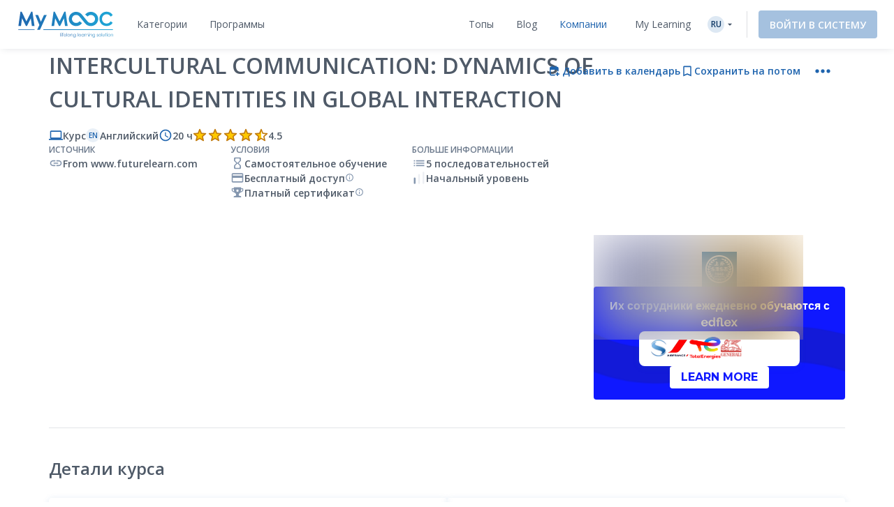

--- FILE ---
content_type: text/html; charset=UTF-8
request_url: https://www.my-mooc.com/ru/mooc/intercultural-communication-dynamics-of-cultural-identities-in-global-interaction/
body_size: 1814
content:
<!DOCTYPE html>
<html lang="en">
<head>
    <meta charset="utf-8">
    <meta name="viewport" content="width=device-width, initial-scale=1">
    <title></title>
    <style>
        body {
            font-family: "Arial";
        }
    </style>
    <script type="text/javascript">
    window.awsWafCookieDomainList = [];
    window.gokuProps = {
"key":"AQIDAHjcYu/GjX+QlghicBgQ/7bFaQZ+m5FKCMDnO+vTbNg96AH7XoJD+7bDmymdW6GMZ6k+AAAAfjB8BgkqhkiG9w0BBwagbzBtAgEAMGgGCSqGSIb3DQEHATAeBglghkgBZQMEAS4wEQQMVIFNhaz76KVugrmXAgEQgDtGVq7E7Y6fkxKKduv/Q6512Po9nyO4TekQo+Qay8a5FW+zcaAx0Lpo8wR2+yrWbCAwWrRisDzcBY61fQ==",
          "iv":"D549qQHT4QAAAe1f",
          "context":"r8JBdNabKxJIu4i5dn/XMNhwRPvDJgHHTy+MmVFXVVtcUvIs4gYW2eLf6XQxk1nVT3Ql3wraAykFymA5iQrFD1a4INMnBDuO9BtnFHKcR3xenAGP1aAud3e4MoQKuNQxIy9nMxAFL60RTuph/FCHDeVRWgqvD6GQS2QIpVMthj8qnrYk3WmqVnJqNWgUZf2fItNQxp/833XOkfYxgT3+4YhBLHhZd7EOTKOEjubF0npU7SUh5/Cj8HPdCm9rBWx/xGEdlX0cDkYfp6d1rXxbsKWpvIDRkVtkvKPn1asQqN5oZ2MGtZKp9IMIIn4FSAZCSJq7k3sSXy2d6ZSDLbPBP3xBkAEJAycCkQ7UMK/vCg=="
};
    </script>
    <script src="https://3ae78cf76f35.7e08e9b0.us-east-2.token.awswaf.com/3ae78cf76f35/2167548f0976/ab183f598216/challenge.js"></script>
</head>
<body>
    <div id="challenge-container"></div>
    <script type="text/javascript">
        AwsWafIntegration.saveReferrer();
        AwsWafIntegration.checkForceRefresh().then((forceRefresh) => {
            if (forceRefresh) {
                AwsWafIntegration.forceRefreshToken().then(() => {
                    window.location.reload(true);
                });
            } else {
                AwsWafIntegration.getToken().then(() => {
                    window.location.reload(true);
                });
            }
        });
    </script>
    <noscript>
        <h1>JavaScript is disabled</h1>
        In order to continue, we need to verify that you're not a robot.
        This requires JavaScript. Enable JavaScript and then reload the page.
    </noscript>
</body>
</html>

--- FILE ---
content_type: text/html; charset=UTF-8
request_url: https://www.my-mooc.com/ru/mooc/intercultural-communication-dynamics-of-cultural-identities-in-global-interaction/
body_size: 678739
content:
<!DOCTYPE html>
<html lang="ru">


<head>
    <meta charset="UTF-8" />
    <meta name="viewport" content="width=device-width, initial-scale=1.0">
    <meta http-equiv="X-UA-Compatible" content="IE=edge">
    
    <link rel="canonical" href="https://www.my-mooc.com/ru/mooc/intercultural-communication-dynamics-of-cultural-identities-in-global-interaction-9a8c2926-6a92-44b2-ba6a-ea3a2fe209ae"/>

    <link rel="alternate" href="https://www.my-mooc.com/pt/mooc/intercultural-communication-dynamics-of-cultural-identities-in-global-interaction-9a8c2926-6a92-44b2-ba6a-ea3a2fe209ae" hreflang="pt"/>
<link rel="alternate" href="https://www.my-mooc.com/zh/mooc/intercultural-communication-dynamics-of-cultural-identities-in-global-interaction-9a8c2926-6a92-44b2-ba6a-ea3a2fe209ae" hreflang="zh"/>
<link rel="alternate" href="https://www.my-mooc.com/ru/mooc/intercultural-communication-dynamics-of-cultural-identities-in-global-interaction-9a8c2926-6a92-44b2-ba6a-ea3a2fe209ae" hreflang="ru"/>
<link rel="alternate" href="https://www.my-mooc.com/fr/mooc/intercultural-communication-dynamics-of-cultural-identities-in-global-interaction-9a8c2926-6a92-44b2-ba6a-ea3a2fe209ae" hreflang="fr"/>
<link rel="alternate" href="https://www.my-mooc.com/en/mooc/intercultural-communication-dynamics-of-cultural-identities-in-global-interaction-9a8c2926-6a92-44b2-ba6a-ea3a2fe209ae" hreflang="x-default"/>

    <meta name="keywords" content="mooc" />
<meta name="description" content="Learn to appreciate, adjust to, and work or study in different cultures, with this free online intercultural c..." />
<meta name="twitter:card" content="summary_large_image" />
<meta name="twitter:image" content="https://cdn.edflex.com/media/uploads/mooc/logo/f4c0921be2d0a7cd57f78b9a204b93b588697cc2.jpg?width=360&amp;height=200" />
<meta name="theme-color" content="#1F64AE" />
<meta property="og:site_name" content="My Mooc" />
<meta property="og:type" content="article" />
<meta property="og:title" content="Intercultural Communication: Dynamics of cultural identities in global interaction" />
<meta property="og:description" content="Learn to appreciate, adjust to, and work or study in different cultures, with this free online intercultural c..." />
<meta property="og:image" content="https://cdn.edflex.com/media/uploads/mooc/logo/f4c0921be2d0a7cd57f78b9a204b93b588697cc2.jpg?width=360&amp;height=200" />
<meta property="og:url" content="https://www.my-mooc.com:443/ru/mooc/intercultural-communication-dynamics-of-cultural-identities-in-global-interaction/" />

    <title>Intercultural Communication: Dynamics of cultural identities in global interaction | My Mooc</title>

    <link rel="shortcut icon" href="https://cdn.my-mooc.com/media/cache/default/website/530245a8657247fc1e78a187d18ed52bf2931f31.png" />
    <link rel="preconnect" href="https://fonts.googleapis.com">
    <link rel="preconnect" href="https://fonts.gstatic.com" crossorigin>
    <link href="https://fonts.googleapis.com/css2?family=Open+Sans:ital,wght@0,300;0,400;0,600;0,700;1,300;1,400;1,600;1,700&display=swap" rel="stylesheet">

    <link rel="stylesheet" href="/react/normalize.4eb3bbeb317d2e8b.css">
    <link rel="stylesheet" href="/react/reset_acl.2f9c70d69dab091e.css">

            <link rel="stylesheet" href="/build/public_scss.a92091b7.css">

    <link rel="stylesheet" href="/react/app.f68408ffd1b1b548.css">
    <style id="jss-server-style-MyMoocApp-EdflexUI" class="jss-server-side">.MyMoocApp-EdflexUI-MuiTooltip-popper{z-index:1500;pointer-events:none;}.MyMoocApp-EdflexUI-MuiTooltip-popperInteractive{pointer-events:auto;}.MyMoocApp-EdflexUI-MuiTooltip-popperArrow[x-placement*="bottom"] .MyMoocApp-EdflexUI-MuiTooltip-arrow{top:0;left:0;margin-top:-0.71em;margin-left:4px;margin-right:4px;}.MyMoocApp-EdflexUI-MuiTooltip-popperArrow[x-placement*="top"] .MyMoocApp-EdflexUI-MuiTooltip-arrow{left:0;bottom:0;margin-left:4px;margin-right:4px;margin-bottom:-0.71em;}.MyMoocApp-EdflexUI-MuiTooltip-popperArrow[x-placement*="right"] .MyMoocApp-EdflexUI-MuiTooltip-arrow{left:0;width:0.71em;height:1em;margin-top:4px;margin-left:-0.71em;margin-bottom:4px;}.MyMoocApp-EdflexUI-MuiTooltip-popperArrow[x-placement*="left"] .MyMoocApp-EdflexUI-MuiTooltip-arrow{right:0;width:0.71em;height:1em;margin-top:4px;margin-right:-0.71em;margin-bottom:4px;}.MyMoocApp-EdflexUI-MuiTooltip-popperArrow[x-placement*="left"] .MyMoocApp-EdflexUI-MuiTooltip-arrow::before{transform-origin:0 0;}.MyMoocApp-EdflexUI-MuiTooltip-popperArrow[x-placement*="right"] .MyMoocApp-EdflexUI-MuiTooltip-arrow::before{transform-origin:100% 100%;}.MyMoocApp-EdflexUI-MuiTooltip-popperArrow[x-placement*="top"] .MyMoocApp-EdflexUI-MuiTooltip-arrow::before{transform-origin:100% 0;}.MyMoocApp-EdflexUI-MuiTooltip-popperArrow[x-placement*="bottom"] .MyMoocApp-EdflexUI-MuiTooltip-arrow::before{transform-origin:0 100%;}.MyMoocApp-EdflexUI-MuiTooltip-tooltip{color:#fff;padding:4px 8px;font-size:0.625rem;max-width:300px;word-wrap:break-word;font-family:"Open Sans",sans-serif;font-weight:500;line-height:1.4em;border-radius:4px;background-color:rgba(97, 97, 97, 0.9);}.MyMoocApp-EdflexUI-MuiTooltip-tooltipArrow{margin:0;position:relative;}.MyMoocApp-EdflexUI-MuiTooltip-arrow{color:rgba(97, 97, 97, 0.9);width:1em;height:0.71em;overflow:hidden;position:absolute;box-sizing:border-box;}.MyMoocApp-EdflexUI-MuiTooltip-arrow::before{width:100%;height:100%;margin:auto;content:"";display:block;transform:rotate(45deg);background-color:currentColor;}.MyMoocApp-EdflexUI-MuiTooltip-touch{padding:8px 16px;font-size:0.875rem;font-weight:400;line-height:1.14286em;}.MyMoocApp-EdflexUI-MuiTooltip-tooltipPlacementLeft{margin:0 24px;transform-origin:right center;}@media(min-width:768px){.MyMoocApp-EdflexUI-MuiTooltip-tooltipPlacementLeft{margin:0 14px;}}.MyMoocApp-EdflexUI-MuiTooltip-tooltipPlacementRight{margin:0 24px;transform-origin:left center;}@media(min-width:768px){.MyMoocApp-EdflexUI-MuiTooltip-tooltipPlacementRight{margin:0 14px;}}.MyMoocApp-EdflexUI-MuiTooltip-tooltipPlacementTop{margin:14px 0;transform-origin:center bottom;}@media(min-width:768px){.MyMoocApp-EdflexUI-MuiTooltip-tooltipPlacementTop{margin:14px 0;}}.MyMoocApp-EdflexUI-MuiTooltip-tooltipPlacementBottom{margin:24px 0;transform-origin:center top;}@media(min-width:768px){.MyMoocApp-EdflexUI-MuiTooltip-tooltipPlacementBottom{margin:14px 0;}}.MyMoocApp-EdflexUI-MuiFormControl-root{border:0;margin:0;display:inline-flex;padding:0;position:relative;min-width:0;flex-direction:column;vertical-align:top;}.MyMoocApp-EdflexUI-MuiFormControl-marginNormal{margin-top:16px;margin-bottom:8px;}.MyMoocApp-EdflexUI-MuiFormControl-marginDense{margin-top:8px;margin-bottom:4px;}.MyMoocApp-EdflexUI-MuiFormControl-fullWidth{width:100%;}.MyMoocApp-EdflexUI-MuiSvgIcon-root{fill:currentColor;width:1em;height:1em;display:inline-block;font-size:1.5rem;transition:fill 200ms cubic-bezier(0.4, 0, 0.2, 1)0ms;flex-shrink:0;user-select:none;}.MyMoocApp-EdflexUI-MuiSvgIcon-colorPrimary{color:#1F64AE;}.MyMoocApp-EdflexUI-MuiSvgIcon-colorSecondary{color:#19A8D9;}.MyMoocApp-EdflexUI-MuiSvgIcon-colorAction{color:rgba(0, 0, 0, 0.54);}.MyMoocApp-EdflexUI-MuiSvgIcon-colorError{color:#f44336;}.MyMoocApp-EdflexUI-MuiSvgIcon-colorDisabled{color:rgba(0, 0, 0, 0.26);}.MyMoocApp-EdflexUI-MuiSvgIcon-fontSizeInherit{font-size:inherit;}.MyMoocApp-EdflexUI-MuiSvgIcon-fontSizeSmall{font-size:1.25rem;}.MyMoocApp-EdflexUI-MuiSvgIcon-fontSizeLarge{font-size:2.1875rem;}@keyframes mui-auto-fill{}@keyframes mui-auto-fill-cancel{}.MyMoocApp-EdflexUI-MuiInputBase-root{color:#4F5A68;cursor:text;display:inline-flex;position:relative;font-size:1rem;box-sizing:border-box;align-items:center;font-family:"Open Sans",sans-serif;font-weight:400;line-height:1.1876em;}.MyMoocApp-EdflexUI-MuiInputBase-root.Mui-disabled{color:rgba(0, 0, 0, 0.38);cursor:default;}.MyMoocApp-EdflexUI-MuiInputBase-multiline{padding:6px 0 7px;}.MyMoocApp-EdflexUI-MuiInputBase-multiline.MyMoocApp-EdflexUI-MuiInputBase-marginDense{padding-top:3px;}.MyMoocApp-EdflexUI-MuiInputBase-fullWidth{width:100%;}.MyMoocApp-EdflexUI-MuiInputBase-input{font:inherit;color:currentColor;width:100%;border:0;height:1.1876em;margin:0;display:block;padding:6px 0 7px;min-width:0;background:none;box-sizing:content-box;animation-name:mui-auto-fill-cancel;letter-spacing:inherit;animation-duration:10ms;-webkit-tap-highlight-color:transparent;}.MyMoocApp-EdflexUI-MuiInputBase-input::-webkit-input-placeholder{color:currentColor;opacity:0.42;transition:opacity 200ms cubic-bezier(0.4, 0, 0.2, 1)0ms;}.MyMoocApp-EdflexUI-MuiInputBase-input::-moz-placeholder{color:currentColor;opacity:0.42;transition:opacity 200ms cubic-bezier(0.4, 0, 0.2, 1)0ms;}.MyMoocApp-EdflexUI-MuiInputBase-input:-ms-input-placeholder{color:currentColor;opacity:0.42;transition:opacity 200ms cubic-bezier(0.4, 0, 0.2, 1)0ms;}.MyMoocApp-EdflexUI-MuiInputBase-input::-ms-input-placeholder{color:currentColor;opacity:0.42;transition:opacity 200ms cubic-bezier(0.4, 0, 0.2, 1)0ms;}.MyMoocApp-EdflexUI-MuiInputBase-input:focus{outline:0;}.MyMoocApp-EdflexUI-MuiInputBase-input:invalid{box-shadow:none;}.MyMoocApp-EdflexUI-MuiInputBase-input::-webkit-search-decoration{-webkit-appearance:none;}.MyMoocApp-EdflexUI-MuiInputBase-input.Mui-disabled{opacity:1;}.MyMoocApp-EdflexUI-MuiInputBase-input:-webkit-autofill{animation-name:mui-auto-fill;animation-duration:5000s;}label[data-shrink=false] + .MyMoocApp-EdflexUI-MuiInputBase-formControl .MyMoocApp-EdflexUI-MuiInputBase-input::-webkit-input-placeholder{opacity:0 !important;}label[data-shrink=false] + .MyMoocApp-EdflexUI-MuiInputBase-formControl .MyMoocApp-EdflexUI-MuiInputBase-input::-moz-placeholder{opacity:0 !important;}label[data-shrink=false] + .MyMoocApp-EdflexUI-MuiInputBase-formControl .MyMoocApp-EdflexUI-MuiInputBase-input:-ms-input-placeholder{opacity:0 !important;}label[data-shrink=false] + .MyMoocApp-EdflexUI-MuiInputBase-formControl .MyMoocApp-EdflexUI-MuiInputBase-input::-ms-input-placeholder{opacity:0 !important;}label[data-shrink=false] + .MyMoocApp-EdflexUI-MuiInputBase-formControl .MyMoocApp-EdflexUI-MuiInputBase-input:focus::-webkit-input-placeholder{opacity:0.42;}label[data-shrink=false] + .MyMoocApp-EdflexUI-MuiInputBase-formControl .MyMoocApp-EdflexUI-MuiInputBase-input:focus::-moz-placeholder{opacity:0.42;}label[data-shrink=false] + .MyMoocApp-EdflexUI-MuiInputBase-formControl .MyMoocApp-EdflexUI-MuiInputBase-input:focus:-ms-input-placeholder{opacity:0.42;}label[data-shrink=false] + .MyMoocApp-EdflexUI-MuiInputBase-formControl .MyMoocApp-EdflexUI-MuiInputBase-input:focus::-ms-input-placeholder{opacity:0.42;}.MyMoocApp-EdflexUI-MuiInputBase-inputMarginDense{padding-top:3px;}.MyMoocApp-EdflexUI-MuiInputBase-inputMultiline{height:auto;resize:none;padding:0;}.MyMoocApp-EdflexUI-MuiInputBase-inputTypeSearch{-moz-appearance:textfield;-webkit-appearance:textfield;}.MyMoocApp-EdflexUI-jss1{top:-5px;left:0;right:0;bottom:0;margin:0;padding:0 8px;overflow:hidden;position:absolute;border-style:solid;border-width:1px;border-radius:inherit;pointer-events:none;}.MyMoocApp-EdflexUI-jss2{padding:0;text-align:left;transition:width 150ms cubic-bezier(0.0, 0, 0.2, 1)0ms;line-height:11px;}.MyMoocApp-EdflexUI-jss3{width:auto;height:11px;display:block;padding:0;font-size:0.75em;max-width:0.01px;text-align:left;transition:max-width 50ms cubic-bezier(0.0, 0, 0.2, 1)0ms;visibility:hidden;}.MyMoocApp-EdflexUI-jss3>span{display:inline-block;padding-left:5px;padding-right:5px;}.MyMoocApp-EdflexUI-jss4{max-width:1000px;transition:max-width 100ms cubic-bezier(0.0, 0, 0.2, 1)50ms;}.MyMoocApp-EdflexUI-MuiOutlinedInput-root{position:relative;border-radius:4px;}.MyMoocApp-EdflexUI-MuiOutlinedInput-root:hover .MyMoocApp-EdflexUI-MuiOutlinedInput-notchedOutline{border-color:#4F5A68;}@media(hover:none){.MyMoocApp-EdflexUI-MuiOutlinedInput-root:hover .MyMoocApp-EdflexUI-MuiOutlinedInput-notchedOutline{border-color:rgba(0, 0, 0, 0.23);}}.MyMoocApp-EdflexUI-MuiOutlinedInput-root.Mui-focused .MyMoocApp-EdflexUI-MuiOutlinedInput-notchedOutline{border-color:#1F64AE;border-width:2px;}.MyMoocApp-EdflexUI-MuiOutlinedInput-root.Mui-error .MyMoocApp-EdflexUI-MuiOutlinedInput-notchedOutline{border-color:#f44336;}.MyMoocApp-EdflexUI-MuiOutlinedInput-root.Mui-disabled .MyMoocApp-EdflexUI-MuiOutlinedInput-notchedOutline{border-color:rgba(0, 0, 0, 0.26);}.MyMoocApp-EdflexUI-MuiOutlinedInput-colorSecondary.Mui-focused .MyMoocApp-EdflexUI-MuiOutlinedInput-notchedOutline{border-color:#19A8D9;}.MyMoocApp-EdflexUI-MuiOutlinedInput-adornedStart{padding-left:14px;}.MyMoocApp-EdflexUI-MuiOutlinedInput-adornedEnd{padding-right:14px;}.MyMoocApp-EdflexUI-MuiOutlinedInput-multiline{padding:18.5px 14px;}.MyMoocApp-EdflexUI-MuiOutlinedInput-multiline.MyMoocApp-EdflexUI-MuiOutlinedInput-marginDense{padding-top:10.5px;padding-bottom:10.5px;}.MyMoocApp-EdflexUI-MuiOutlinedInput-notchedOutline{border-color:rgba(0, 0, 0, 0.23);}.MyMoocApp-EdflexUI-MuiOutlinedInput-input{padding:18.5px 14px;}.MyMoocApp-EdflexUI-MuiOutlinedInput-input:-webkit-autofill{border-radius:inherit;}.MyMoocApp-EdflexUI-MuiOutlinedInput-inputMarginDense{padding-top:10.5px;padding-bottom:10.5px;}.MyMoocApp-EdflexUI-MuiOutlinedInput-inputMultiline{padding:0;}.MyMoocApp-EdflexUI-MuiOutlinedInput-inputAdornedStart{padding-left:0;}.MyMoocApp-EdflexUI-MuiOutlinedInput-inputAdornedEnd{padding-right:0;}</style>
<style data-emotion="mymoocapp-edflexui-global 1dpe4ol">.display-100{line-height:1.5;font-size:6px;font-weight:400;}.display-200{line-height:1.5;font-size:8px;font-weight:400;}.display-300{line-height:1.5;font-size:10px;font-weight:400;}.display-400{line-height:1.5;font-size:12px;font-weight:400;}.display-500{line-height:1.5;font-size:14px;font-weight:400;}.display-600{line-height:1.5;font-size:16px;font-weight:400;}.display-700{line-height:1.5;font-size:18px;font-weight:400;}.display-800{line-height:1.5;font-size:24px;font-weight:400;}.display-900{line-height:1.5;font-size:32px;font-weight:400;}.editorial-body-big-paragraph{line-height:1.5;font-size:18px;}@media (max-width:991.95px){.editorial-body-big-paragraph{font-size:16px;}}@media (max-width:767.95px){.editorial-body-big-paragraph{font-size:16px;}}@media (min-width:1200px){.editorial-body-big-paragraph{font-size:18px;}}.editorial-body-big-subTitle{line-height:1.5;font-size:24px;}@media (max-width:991.95px){.editorial-body-big-subTitle{font-size:18px;}}@media (max-width:767.95px){.editorial-body-big-subTitle{font-size:18px;}}@media (min-width:1200px){.editorial-body-big-subTitle{font-size:24px;}}.editorial-body-big-title{line-height:1.5;font-size:32px;}@media (max-width:991.95px){.editorial-body-big-title{font-size:24px;}}@media (max-width:767.95px){.editorial-body-big-title{font-size:24px;}}@media (min-width:1200px){.editorial-body-big-title{font-size:32px;}}.editorial-body-middle-paragraph{line-height:1.5;font-size:16px;}@media (max-width:991.95px){.editorial-body-middle-paragraph{font-size:14px;}}@media (max-width:767.95px){.editorial-body-middle-paragraph{font-size:14px;}}@media (min-width:1200px){.editorial-body-middle-paragraph{font-size:16px;}}.editorial-body-middle-subTitle{line-height:1.5;font-size:18px;}@media (max-width:991.95px){.editorial-body-middle-subTitle{font-size:16px;}}@media (max-width:767.95px){.editorial-body-middle-subTitle{font-size:16px;}}@media (min-width:1200px){.editorial-body-middle-subTitle{font-size:18px;}}.editorial-body-middle-title{line-height:1.5;font-size:24px;}@media (max-width:991.95px){.editorial-body-middle-title{font-size:18px;}}@media (max-width:767.95px){.editorial-body-middle-title{font-size:18px;}}@media (min-width:1200px){.editorial-body-middle-title{font-size:24px;}}.editorial-body-little-paragraph{line-height:1.5;font-size:14px;}@media (max-width:991.95px){.editorial-body-little-paragraph{font-size:12px;}}@media (max-width:767.95px){.editorial-body-little-paragraph{font-size:12px;}}@media (min-width:1200px){.editorial-body-little-paragraph{font-size:14px;}}.editorial-body-little-subTitle{line-height:1.5;font-size:16px;}@media (max-width:991.95px){.editorial-body-little-subTitle{font-size:14px;}}@media (max-width:767.95px){.editorial-body-little-subTitle{font-size:14px;}}@media (min-width:1200px){.editorial-body-little-subTitle{font-size:16px;}}.editorial-body-little-title{line-height:1.5;font-size:18px;}@media (max-width:991.95px){.editorial-body-little-title{font-size:16px;}}@media (max-width:767.95px){.editorial-body-little-title{font-size:16px;}}@media (min-width:1200px){.editorial-body-little-title{font-size:18px;}}.editorial-head-big-paragraph{line-height:1.5;font-size:40px;}@media (max-width:991.95px){.editorial-head-big-paragraph{font-size:32px;}}@media (max-width:767.95px){.editorial-head-big-paragraph{font-size:32px;}}@media (min-width:1200px){.editorial-head-big-paragraph{font-size:40px;}}.editorial-head-big-subTitle{line-height:1.5;font-size:48px;}@media (max-width:991.95px){.editorial-head-big-subTitle{font-size:40px;}}@media (max-width:767.95px){.editorial-head-big-subTitle{font-size:40px;}}@media (min-width:1200px){.editorial-head-big-subTitle{font-size:48px;}}.editorial-head-big-title{line-height:1.5;font-size:64px;}@media (max-width:991.95px){.editorial-head-big-title{font-size:48px;}}@media (max-width:767.95px){.editorial-head-big-title{font-size:48px;}}@media (min-width:1200px){.editorial-head-big-title{font-size:64px;}}.editorial-head-middle-paragraph{line-height:1.5;font-size:32px;}@media (max-width:991.95px){.editorial-head-middle-paragraph{font-size:24px;}}@media (max-width:767.95px){.editorial-head-middle-paragraph{font-size:24px;}}@media (min-width:1200px){.editorial-head-middle-paragraph{font-size:32px;}}.editorial-head-middle-subTitle{line-height:1.5;font-size:40px;}@media (max-width:991.95px){.editorial-head-middle-subTitle{font-size:32px;}}@media (max-width:767.95px){.editorial-head-middle-subTitle{font-size:32px;}}@media (min-width:1200px){.editorial-head-middle-subTitle{font-size:40px;}}.editorial-head-middle-title{line-height:1.5;font-size:48px;}@media (max-width:991.95px){.editorial-head-middle-title{font-size:40px;}}@media (max-width:767.95px){.editorial-head-middle-title{font-size:40px;}}@media (min-width:1200px){.editorial-head-middle-title{font-size:48px;}}.editorial-head-little-paragraph{line-height:1.5;font-size:24px;}@media (max-width:991.95px){.editorial-head-little-paragraph{font-size:18px;}}@media (max-width:767.95px){.editorial-head-little-paragraph{font-size:18px;}}@media (min-width:1200px){.editorial-head-little-paragraph{font-size:24px;}}.editorial-head-little-subTitle{line-height:1.5;font-size:32px;}@media (max-width:991.95px){.editorial-head-little-subTitle{font-size:24px;}}@media (max-width:767.95px){.editorial-head-little-subTitle{font-size:24px;}}@media (min-width:1200px){.editorial-head-little-subTitle{font-size:32px;}}.editorial-head-little-title{line-height:1.5;font-size:40px;}@media (max-width:991.95px){.editorial-head-little-title{font-size:32px;}}@media (max-width:767.95px){.editorial-head-little-title{font-size:32px;}}@media (min-width:1200px){.editorial-head-little-title{font-size:40px;}}.regular{font-weight:400;}.bold{font-weight:600;}.underline{-webkit-text-decoration:underline;text-decoration:underline;}.italic{font-style:italic;}.uppercase{text-transform:uppercase;}:root{--ds-colors--absolute-black:#000000;--ds-colors--absolute-white:#FFFFFF;--ds-colors--brand-primary-100:#F4F7FB;--ds-colors--brand-primary-200:#DDE8F3;--ds-colors--brand-primary-300:#C7D8EB;--ds-colors--brand-primary-500:#1F64AE;--ds-colors--brand-primary-700:#19508B;--ds-colors--brand-primary-900:#133C68;--ds-colors--utilities-gray-100:#F9FAFB;--ds-colors--utilities-gray-200:#EDEFF3;--ds-colors--utilities-gray-300:#E0E5EB;--ds-colors--utilities-gray-500:#8496AE;--ds-colors--utilities-gray-700:#69778A;--ds-colors--utilities-gray-900:#4F5A68;--ds-colors--utilities-success-100:#F6FCFA;--ds-colors--utilities-success-200:#E5F5F1;--ds-colors--utilities-success-300:#D4EEE8;--ds-colors--utilities-success-500:#51B9A2;--ds-colors--utilities-success-700:#419482;--ds-colors--utilities-success-900:#316F61;--ds-colors--utilities-danger-100:#FFF6F5;--ds-colors--utilities-danger-200:#FDE3E1;--ds-colors--utilities-danger-300:#FCD0CD;--ds-colors--utilities-danger-500:#F44336;--ds-colors--utilities-danger-700:#C3362B;--ds-colors--utilities-danger-900:#922820;--ds-colors--utilities-warning-100:#FEFAF3;--ds-colors--utilities-warning-200:#FDF0DB;--ds-colors--utilities-warning-300:#FCE6C3;--ds-colors--utilities-warning-500:#F29B11;--ds-colors--utilities-warning-700:#C27C0E;--ds-colors--utilities-warning-900:#915D0A;--ds-colors--utilities-info-100:#F5FAFB;--ds-colors--utilities-info-200:#E0F0F4;--ds-colors--utilities-info-300:#CCE6EC;--ds-colors--utilities-info-500:#339CB4;--ds-colors--utilities-info-700:#297D90;--ds-colors--utilities-info-900:#1F5E6C;--ds-colors--utilities-accent-100:#FFFCF2;--ds-colors--utilities-accent-200:#FFF7D9;--ds-colors--utilities-accent-300:#FFF2BF;--ds-colors--utilities-accent-500:#FFC900;--ds-colors--utilities-accent-700:#CCA100;--ds-colors--utilities-accent-900:#71550C;--ds-colors--content-course-100:#F4FBFD;--ds-colors--content-course-200:#DDF2F9;--ds-colors--content-course-300:#C6E9F6;--ds-colors--content-course-500:#1DA8D9;--ds-colors--content-course-700:#1786AE;--ds-colors--content-course-900:#116582;--ds-colors--content-article-100:#F3F9F9;--ds-colors--content-article-200:#DAEEEE;--ds-colors--content-article-300:#C1E2E3;--ds-colors--content-article-500:#098C8F;--ds-colors--content-article-700:#077072;--ds-colors--content-article-900:#055456;--ds-colors--content-video-100:#FAF8FB;--ds-colors--content-video-200:#F0E8F1;--ds-colors--content-video-300:#E7DAE8;--ds-colors--content-video-500:#9E69A4;--ds-colors--content-video-700:#7E5483;--ds-colors--content-video-900:#5F3F62;--ds-colors--content-podcast-100:#FFF7F2;--ds-colors--content-podcast-200:#FFE8D9;--ds-colors--content-podcast-300:#FFD9BF;--ds-colors--content-podcast-500:#FF6600;--ds-colors--content-podcast-700:#CC5200;--ds-colors--content-podcast-900:#993D00;--ds-colors--content-quiz-100:#FEF9F7;--ds-colors--content-quiz-200:#FCEBE7;--ds-colors--content-quiz-300:#FADED7;--ds-colors--content-quiz-500:#EA7C60;--ds-colors--content-quiz-700:#BB634D;--ds-colors--content-quiz-900:#8C4A3A;--ds-colors--content-book-100:#F7FCF9;--ds-colors--content-book-200:#E7F6ED;--ds-colors--content-book-300:#D6EFE1;--ds-colors--content-book-500:#5CC089;--ds-colors--content-book-700:#4A9A6E;--ds-colors--content-book-900:#377352;--ds-colors--content-mentor-100:#FDF7FA;--ds-colors--content-mentor-200:#FAE7EF;--ds-colors--content-mentor-300:#F7D8E5;--ds-colors--content-mentor-500:#DE6296;--ds-colors--content-mentor-700:#B24E78;--ds-colors--content-mentor-900:#853B5A;--ds-colors--content-top-voice-100:#FCF5F6;--ds-colors--content-top-voice-200:#F5E0E4;--ds-colors--content-top-voice-300:#EECBD2;--ds-colors--content-top-voice-500:#BA3049;--ds-colors--content-top-voice-700:#95263A;--ds-colors--content-top-voice-900:#701D2C;--ds-colors--content-interactive-100:#F7F8FE;--ds-colors--content-interactive-200:#E7E9FB;--ds-colors--content-interactive-300:#D7DAF8;--ds-colors--content-interactive-500:#5E6CE4;--ds-colors--content-interactive-700:#4B56B6;--ds-colors--content-interactive-900:#384189;--ds-colors--content-assessment-100:#FCF6FC;--ds-colors--content-assessment-200:#F6E3F6;--ds-colors--content-assessment-300:#F0D1F1;--ds-colors--content-assessment-500:#C346C6;--ds-colors--content-assessment-700:#9C389E;--ds-colors--content-assessment-900:#752A77;--ds-colors--content-certificate-100:#F8FAF5;--ds-colors--content-certificate-200:#EBF0E0;--ds-colors--content-certificate-300:#DDE6CB;--ds-colors--content-certificate-500:#789A2E;--ds-colors--content-certificate-700:#607B25;--ds-colors--content-certificate-900:#485C1C;--ds-colors--content-program-100:#F4F7FB;--ds-colors--content-program-200:#DDE8F3;--ds-colors--content-program-300:#C7D8EB;--ds-colors--content-program-500:#1F64AE;--ds-colors--content-program-700:#19508B;--ds-colors--content-program-900:#133C68;--ds-colors--content-lab-100:#FAF6F2;--ds-colors--content-lab-200:#EFE3D9;--ds-colors--content-lab-300:#E4D1BF;--ds-colors--content-lab-500:#924600;--ds-colors--content-lab-700:#753800;--ds-colors--content-lab-900:#582A00;--ds-colors--content-roleplay-100:#F7F7FF;--ds-colors--content-roleplay-200:#DDDEFF;--ds-colors--content-roleplay-300:#A9ACFF;--ds-colors--content-roleplay-500:#0F18FF;--ds-colors--content-roleplay-700:#171B8E;--ds-colors--content-roleplay-900:#1B1D56;--ds-ai-gradient:linear-gradient(
    90deg,
    #3b95d6 0%,
    #3c74d7 48.44%,
    #725ad4 100%
  );--ds-ai-gradient-inverted:linear-gradient(
    -90deg,
    #3b95d6 0%,
    #3c74d7 48.44%,
    #725ad4 100%
  );--ds-ai-gradient-flat:linear-gradient(
    180deg,
    #3b95d6 0%,
    #3c74d7 48.44%,
    #725ad4 100%
  );}.sr-only,.visuallyhidden{border:0;clip:rect(0 0 0 0);-webkit-clip-path:inset(50%);clip-path:inset(50%);height:1px;margin:-1px;overflow:hidden;padding:0;position:absolute;top:20px;width:1px;white-space:nowrap;}.sr-only.focusable:active,.visuallyhidden.focusable:active,.sr-only.focusable:focus,.visuallyhidden.focusable:focus{clip:auto;-webkit-clip-path:none;clip-path:none;height:auto;margin:0;overflow:visible;position:static;width:auto;white-space:inherit;}.wysiwyg-content h1,.wysiwyg-content h2,.wysiwyg-content h3,.wysiwyg-content h4{margin-top:16px;margin-bottom:8px;}.wysiwyg-content h4{font-weight:600;}.wysiwyg-content:not([dir='rtl']) *{text-align:left;}.wysiwyg-content p{font-weight:400;display:block;}.wysiwyg-content p +p{margin-top:8px;}.wysiwyg-content strong{font-weight:600;}.wysiwyg-content i,.wysiwyg-content em{font-style:italic;}.wysiwyg-content a{color:#1F64AE;-webkit-text-decoration:underline;text-decoration:underline;font-weight:600;-webkit-transition:'color,text-decoration .2s ease-out';transition:'color,text-decoration .2s ease-out';}.wysiwyg-content a:hover,.wysiwyg-content a:active{-webkit-text-decoration:none;text-decoration:none;}.wysiwyg-content ol,.wysiwyg-content ul{display:block;margin-top:8px;}.wysiwyg-content ul{list-style-type:disc;list-style-position:inside;line-height:1.5;}.wysiwyg-content ul +*{margin-top:8px;}.wysiwyg-content ol{list-style-type:decimal;list-style-position:inside;line-height:1.5;}.wysiwyg-content ol +*{margin-top:8px;}.wysiwyg-content ul ul,.wysiwyg-content ol ul{list-style-type:circle;list-style-position:inside;margin-left:15;}.wysiwyg-content ol ol,.wysiwyg-content ul ol{list-style-type:lower-latin;list-style-position:inside;margin-left:16px;}</style><style data-emotion="mymoocapp-edflexui n090uq 12reffz 126yi4b 4tgngj 1blrdtj-container 1dlx6en-root 1na3u1z-icon 18bkjzr-label 1r1662t-button-root olhkhd-root 3v6sjc-label cpaukb 1aa2bek dew8e7-textFieldRoot 1nnknkg-inputBase 1dw5y7j-inputBaseWithStartAdornment o8py6r-input 1sobmit-root">.mymoocapp-edflexui-n090uq{-webkit-tap-highlight-color:transparent;-moz-appearance:none;-webkit-appearance:none;background:none;border:0;border-radius:0;box-shadow:none;margin:0;padding:0;font:inherit;text-align:inherit;cursor:pointer;-webkit-user-select:none;-moz-user-select:none;-ms-user-select:none;user-select:none;vertical-align:inherit;display:-webkit-box;display:-webkit-flex;display:-ms-flexbox;display:flex;-webkit-align-items:center;-webkit-box-align:center;-ms-flex-align:center;align-items:center;gap:4px;}.mymoocapp-edflexui-n090uq>svg{font-size:16;}.mymoocapp-edflexui-12reffz{border:0;clip:rect(0 0 0 0);-webkit-clip-path:inset(50%);clip-path:inset(50%);height:1px;margin:-1px;overflow:hidden;padding:0;position:absolute;top:20px;width:1px;white-space:nowrap;}.mymoocapp-edflexui-126yi4b{display:-webkit-box;display:-webkit-flex;display:-ms-flexbox;display:flex;-webkit-flex-direction:row;-ms-flex-direction:row;flex-direction:row;-webkit-align-items:center;-webkit-box-align:center;-ms-flex-align:center;align-items:center;-webkit-box-pack:center;-ms-flex-pack:center;-webkit-justify-content:center;justify-content:center;height:24px;width:24px;background-color:rgb(221, 232, 243);border-radius:14px;-webkit-flex-shrink:0;-ms-flex-negative:0;flex-shrink:0;}.mymoocapp-edflexui-126yi4b .language{color:rgb(19, 60, 104);}.mymoocapp-edflexui-4tgngj{background:none;color:inherit;border:none;padding:0;font:inherit;outline:inherit;line-height:1.5;font-weight:600;font-size:16px;background:#1F64AE;color:#FFFFFF;display:-webkit-inline-box;display:-webkit-inline-flex;display:-ms-inline-flexbox;display:inline-flex;-webkit-align-items:center;-webkit-box-align:center;-ms-flex-align:center;align-items:center;-webkit-box-pack:center;-ms-flex-pack:center;-webkit-justify-content:center;justify-content:center;white-space:nowrap;border-radius:4px;-webkit-align-content:center;-ms-flex-line-pack:center;align-content:center;padding:12px 16px;text-transform:inherit;width:auto;gap:8px;-webkit-text-decoration:none;text-decoration:none;}.mymoocapp-edflexui-4tgngj,.mymoocapp-edflexui-4tgngj *{-webkit-transition:all 200ms ease-out;transition:all 200ms ease-out;}.mymoocapp-edflexui-4tgngj svg{font-size:20px;width:20px;height:20px;}.mymoocapp-edflexui-4tgngj.small svg{font-size:16px;width:16px;height:16px;}.mymoocapp-edflexui-4tgngj.large svg{font-size:24px;width:24px;height:24px;}.mymoocapp-edflexui-4tgngj.small{line-height:1.5;font-weight:600;font-size:14px;padding:10px 16px;height:40px;}.mymoocapp-edflexui-4tgngj.large{line-height:1.5;font-weight:600;font-size:18px;padding:16px;height:56px;}.mymoocapp-edflexui-4tgngj.uppercase{text-transform:uppercase;}.mymoocapp-edflexui-4tgngj.full-width{width:100%;}.mymoocapp-edflexui-4tgngj.height-auto{white-space:initial;height:auto;}.mymoocapp-edflexui-4tgngj.mymoocapp-edflexui-4tgngj.mymoocapp-edflexui-4tgngj.mymoocapp-edflexui-4tgngj:disabled{cursor:not-allowed;background-color:rgb(165, 193, 223);color:#FFFFFF;}.mymoocapp-edflexui-4tgngj.mymoocapp-edflexui-4tgngj.mymoocapp-edflexui-4tgngj.mymoocapp-edflexui-4tgngj:disabled.secondary,.mymoocapp-edflexui-4tgngj.mymoocapp-edflexui-4tgngj.mymoocapp-edflexui-4tgngj.mymoocapp-edflexui-4tgngj:disabled.tertiary{background-color:#FFFFFF;color:rgb(255, 255, 255);}.mymoocapp-edflexui-4tgngj.mymoocapp-edflexui-4tgngj.mymoocapp-edflexui-4tgngj.mymoocapp-edflexui-4tgngj:disabled .notification-container{background-color:rgb(185, 227, 218);}.mymoocapp-edflexui-4tgngj:hover{opacity:1;background-color:rgb(25, 80, 139);color:#FFFFFF;}.mymoocapp-edflexui-4tgngj:hover.secondary,.mymoocapp-edflexui-4tgngj:hover.tertiary{background-color:rgb(29, 95, 165);color:rgb(204, 204, 204);}.mymoocapp-edflexui-4tgngj:focus{background:rgb(28, 90, 157);color:#FFFFFF;}.mymoocapp-edflexui-4tgngj:focus.secondary,.mymoocapp-edflexui-4tgngj:focus.tertiary{background-color:rgb(255, 255, 255);color:rgb(242, 242, 242);}.mymoocapp-edflexui-4tgngj:focus.secondary:not(:disabled),.mymoocapp-edflexui-4tgngj:hover.secondary:not(:disabled){-webkit-filter:drop-shadow(
          0px 2px 10px rgba(31, 100, 174, 0.19999999999999996)
        );filter:drop-shadow(
          0px 2px 10px rgba(31, 100, 174, 0.19999999999999996)
        );}.mymoocapp-edflexui-4tgngj:focus.secondary:not(:disabled).small,.mymoocapp-edflexui-4tgngj:hover.secondary:not(:disabled).small{-webkit-filter:drop-shadow(
            0px 2px 4px rgba(31, 100, 174, 0.19999999999999996)
          );filter:drop-shadow(
            0px 2px 4px rgba(31, 100, 174, 0.19999999999999996)
          );}.mymoocapp-edflexui-4tgngj:focus:hover{background-color:rgb(22, 70, 122);color:#FFFFFF;}.mymoocapp-edflexui-4tgngj:focus:hover.secondary,.mymoocapp-edflexui-4tgngj:focus:hover.tertiary{background-color:rgb(255, 255, 255);}.mymoocapp-edflexui-4tgngj.mymoocapp-edflexui-4tgngj.mymoocapp-edflexui-4tgngj:active{background:rgb(28, 90, 157);color:#FFFFFF;}.mymoocapp-edflexui-4tgngj.mymoocapp-edflexui-4tgngj.mymoocapp-edflexui-4tgngj:active.secondary,.mymoocapp-edflexui-4tgngj.mymoocapp-edflexui-4tgngj.mymoocapp-edflexui-4tgngj:active.tertiary{background-color:rgb(255, 255, 255);color:rgb(242, 242, 242);}.mymoocapp-edflexui-4tgngj.loading{cursor:not-allowed;background:radial-gradient(
        circle,
        rgb(165, 193, 223) 0%,
        rgb(76, 131, 190) 100%
      );}.mymoocapp-edflexui-4tgngj.loading.mymoocapp-edflexui-4tgngj.loading.mymoocapp-edflexui-4tgngj.loading,.mymoocapp-edflexui-4tgngj.loading *{-webkit-background-size:200% 100%;background-size:200% 100%;-webkit-animation:1.2s shine linear infinite;animation:1.2s shine linear infinite;}.mymoocapp-edflexui-4tgngj.loading.secondary,.mymoocapp-edflexui-4tgngj.loading.tertiary{color:rgb(255, 255, 255);background:radial-gradient(
          circle,
          #FFFFFF 0%,
          rgb(230, 230, 230) 100%
        );}.mymoocapp-edflexui-4tgngj.loading .notification-container{background:radial-gradient(
          circle,
          rgb(185, 227, 218) 0%,
          rgb(116, 199, 181) 100%
        );}.mymoocapp-edflexui-4tgngj.secondary{-webkit-filter:drop-shadow(
        0px 2px 10px rgba(31, 100, 174, 0.19999999999999996)
      );filter:drop-shadow(
        0px 2px 10px rgba(31, 100, 174, 0.19999999999999996)
      );}.mymoocapp-edflexui-4tgngj.secondary.small{-webkit-filter:drop-shadow(
          0px 2px 4px rgba(31, 100, 174, 0.19999999999999996)
        );filter:drop-shadow(
          0px 2px 4px rgba(31, 100, 174, 0.19999999999999996)
        );}.mymoocapp-edflexui-4tgngj .background-color_ai-svg{max-height:20px;}.mymoocapp-edflexui-4tgngj .notification-container{width:20px;height:20px;padding:0;}.mymoocapp-edflexui-4tgngj .notification-container *{line-height:1.5;font-weight:600;font-size:10px;}@-webkit-keyframes shine{to{background-position-x:-200%;}}@keyframes shine{to{background-position-x:-200%;}}.mymoocapp-edflexui-1blrdtj-container{display:-webkit-inline-box;display:-webkit-inline-flex;display:-ms-inline-flexbox;display:inline-flex;}.mymoocapp-edflexui-1dlx6en-root{display:inherit;gap:8px;text-transform:none;-webkit-transition:color,text-decoration .2s ease-out;transition:color,text-decoration .2s ease-out;-webkit-flex-direction:row;-ms-flex-direction:row;flex-direction:row;-webkit-align-items:center;-webkit-box-align:center;-ms-flex-align:center;align-items:center;-webkit-box-pack:center;-ms-flex-pack:center;-webkit-justify-content:center;justify-content:center;vertical-align:inherit;font-size:14px;font-weight:600;line-height:16px;}.mymoocapp-edflexui-1dlx6en-root,.mymoocapp-edflexui-1dlx6en-root:focus{-webkit-text-decoration:none;text-decoration:none;color:#1F64AE;}.mymoocapp-edflexui-1dlx6en-root:hover{-webkit-text-decoration:underline;text-decoration:underline;color:rgb(25, 80, 139);}.mymoocapp-edflexui-1dlx6en-root:active{-webkit-text-decoration:underline;text-decoration:underline;color:rgb(19, 60, 104);}.mymoocapp-edflexui-1na3u1z-icon{display:-webkit-box;display:-webkit-flex;display:-ms-flexbox;display:flex;-webkit-flex-direction:row;-ms-flex-direction:row;flex-direction:row;-webkit-align-items:center;-webkit-box-align:center;-ms-flex-align:center;align-items:center;-webkit-box-pack:center;-ms-flex-pack:center;-webkit-justify-content:center;justify-content:center;font-size:20px;width:20px;height:20px;color:inherit;}.mymoocapp-edflexui-1na3u1z-icon div{display:-webkit-box;display:-webkit-flex;display:-ms-flexbox;display:flex;}.mymoocapp-edflexui-1na3u1z-icon img{max-width:100%;max-height:100%;}.mymoocapp-edflexui-1na3u1z-icon svg{color:inherit;width:100%;height:100%;vertical-align:initial;}.mymoocapp-edflexui-18bkjzr-label{display:-webkit-box;display:-webkit-flex;display:-ms-flexbox;display:flex;}.mymoocapp-edflexui-18bkjzr-label,.mymoocapp-edflexui-18bkjzr-label:hover,.mymoocapp-edflexui-18bkjzr-label:active{font-size:inherit;font-weight:inherit;line-height:inherit;color:inherit;-webkit-text-decoration:inherit;text-decoration:inherit;}.mymoocapp-edflexui-1r1662t-button-root{position:relative;-webkit-tap-highlight-color:transparent;background:transparent;border:0;margin:0;border-radius:0;padding:0;cursor:pointer;-webkit-user-select:none;-moz-user-select:none;-ms-user-select:none;user-select:none;vertical-align:inherit;-moz-appearance:none;-webkit-appearance:none;display:inherit;gap:8px;text-transform:none;-webkit-transition:color,text-decoration .2s ease-out;transition:color,text-decoration .2s ease-out;-webkit-flex-direction:row;-ms-flex-direction:row;flex-direction:row;-webkit-align-items:center;-webkit-box-align:center;-ms-flex-align:center;align-items:center;-webkit-box-pack:center;-ms-flex-pack:center;-webkit-justify-content:center;justify-content:center;vertical-align:inherit;font-size:14px;font-weight:600;line-height:16px;}.mymoocapp-edflexui-1r1662t-button-root::-moz-focus-inner{border-style:none;}.mymoocapp-edflexui-1r1662t-button-root,.mymoocapp-edflexui-1r1662t-button-root:focus{-webkit-text-decoration:none;text-decoration:none;color:#1F64AE;}.mymoocapp-edflexui-1r1662t-button-root:hover{-webkit-text-decoration:underline;text-decoration:underline;color:rgb(25, 80, 139);}.mymoocapp-edflexui-1r1662t-button-root:active{-webkit-text-decoration:underline;text-decoration:underline;color:rgb(19, 60, 104);}.mymoocapp-edflexui-olhkhd-root{max-width:100%;display:-webkit-inline-box;display:-webkit-inline-flex;display:-ms-inline-flexbox;display:inline-flex;-webkit-flex-direction:row;-ms-flex-direction:row;flex-direction:row;gap:4px;-webkit-align-items:center;-webkit-box-align:center;-ms-flex-align:center;align-items:center;-webkit-box-pack:center;-ms-flex-pack:center;-webkit-justify-content:center;justify-content:center;vertical-align:middle;height:24px;border-radius:12px;padding:0px 8px;font-weight:600;line-height:24px;text-transform:none;-webkit-flex-shrink:0;-ms-flex-negative:0;flex-shrink:0;background:#FFFFFF;color:#FFFFFF;}.mymoocapp-edflexui-3v6sjc-label{display:block;max-width:100%;font-weight:inherit;line-height:inherit;text-align:inherit;overflow:hidden;white-space:nowrap;text-overflow:ellipsis;font-size:12px;color:#4F5A68;}.mymoocapp-edflexui-cpaukb{font-weight:400;line-height:1.5;font-size:16px;}.mymoocapp-edflexui-cpaukb h1,.mymoocapp-edflexui-cpaukb h2,.mymoocapp-edflexui-cpaukb h3,.mymoocapp-edflexui-cpaukb h4,.mymoocapp-edflexui-cpaukb h5,.mymoocapp-edflexui-cpaukb h6{font-weight:600;}.mymoocapp-edflexui-cpaukb h1 *,.mymoocapp-edflexui-cpaukb h2 *,.mymoocapp-edflexui-cpaukb h3 *,.mymoocapp-edflexui-cpaukb h4 *,.mymoocapp-edflexui-cpaukb h5 *,.mymoocapp-edflexui-cpaukb h6 *{font-weight:600;}.mymoocapp-edflexui-cpaukb strong *,.mymoocapp-edflexui-cpaukb b *,.mymoocapp-edflexui-cpaukb strong,.mymoocapp-edflexui-cpaukb b{font-weight:600;}.mymoocapp-edflexui-cpaukb em *,.mymoocapp-edflexui-cpaukb em,.mymoocapp-edflexui-cpaukb i{font-style:italic;}.mymoocapp-edflexui-cpaukb a{-webkit-text-decoration:underline;text-decoration:underline;text-align:right;display:inline-block;cursor:pointer;color:#1F64AE;}.mymoocapp-edflexui-cpaukb .underline,.mymoocapp-edflexui-cpaukb u{-webkit-text-decoration:underline;text-decoration:underline;}.mymoocapp-edflexui-cpaukb ul{list-style:initial;}.mymoocapp-edflexui-cpaukb ol{list-style:initial;list-style-type:decimal;}.mymoocapp-edflexui-cpaukb ul,.mymoocapp-edflexui-cpaukb ol{list-style-position:inside;padding-left:16px;}.mymoocapp-edflexui-cpaukb li *{display:inline;}.mymoocapp-edflexui-cpaukb blockquote,.mymoocapp-edflexui-cpaukb q{background:#F9FAFB;border-left:2px solid #E0E5EB;margin:8px;padding:4px 8px;}.mymoocapp-edflexui-cpaukb hr{color:#F9FAFB;margin:12px 0px;}@media (max-width:991.95px){.mymoocapp-edflexui-cpaukb{font-size:14px;}}@media (max-width:767.95px){.mymoocapp-edflexui-cpaukb{font-size:14px;}}@media (min-width:1200px){.mymoocapp-edflexui-cpaukb{font-size:16px;}}.mymoocapp-edflexui-cpaukb h1 *,.mymoocapp-edflexui-cpaukb h1{line-height:1.5;font-size:32px;}@media (max-width:991.95px){.mymoocapp-edflexui-cpaukb h1 *,.mymoocapp-edflexui-cpaukb h1{font-size:24px;}}@media (max-width:767.95px){.mymoocapp-edflexui-cpaukb h1 *,.mymoocapp-edflexui-cpaukb h1{font-size:24px;}}@media (min-width:1200px){.mymoocapp-edflexui-cpaukb h1 *,.mymoocapp-edflexui-cpaukb h1{font-size:32px;}}.mymoocapp-edflexui-cpaukb h2 *,.mymoocapp-edflexui-cpaukb h2{line-height:1.5;font-size:24px;}@media (max-width:991.95px){.mymoocapp-edflexui-cpaukb h2 *,.mymoocapp-edflexui-cpaukb h2{font-size:18px;}}@media (max-width:767.95px){.mymoocapp-edflexui-cpaukb h2 *,.mymoocapp-edflexui-cpaukb h2{font-size:18px;}}@media (min-width:1200px){.mymoocapp-edflexui-cpaukb h2 *,.mymoocapp-edflexui-cpaukb h2{font-size:24px;}}.mymoocapp-edflexui-cpaukb h3 *,.mymoocapp-edflexui-cpaukb h3{line-height:1.5;font-size:18px;}@media (max-width:991.95px){.mymoocapp-edflexui-cpaukb h3 *,.mymoocapp-edflexui-cpaukb h3{font-size:16px;}}@media (max-width:767.95px){.mymoocapp-edflexui-cpaukb h3 *,.mymoocapp-edflexui-cpaukb h3{font-size:16px;}}@media (min-width:1200px){.mymoocapp-edflexui-cpaukb h3 *,.mymoocapp-edflexui-cpaukb h3{font-size:18px;}}.mymoocapp-edflexui-cpaukb h4 *,.mymoocapp-edflexui-cpaukb h4{text-transform:uppercase;}.mymoocapp-edflexui-cpaukb h4 *,.mymoocapp-edflexui-cpaukb h4,.mymoocapp-edflexui-cpaukb h5 *,.mymoocapp-edflexui-cpaukb h5,.mymoocapp-edflexui-cpaukb h6 *,.mymoocapp-edflexui-cpaukb h6{line-height:1.5;font-size:16px;}@media (max-width:991.95px){.mymoocapp-edflexui-cpaukb h4 *,.mymoocapp-edflexui-cpaukb h4,.mymoocapp-edflexui-cpaukb h5 *,.mymoocapp-edflexui-cpaukb h5,.mymoocapp-edflexui-cpaukb h6 *,.mymoocapp-edflexui-cpaukb h6{font-size:14px;}}@media (max-width:767.95px){.mymoocapp-edflexui-cpaukb h4 *,.mymoocapp-edflexui-cpaukb h4,.mymoocapp-edflexui-cpaukb h5 *,.mymoocapp-edflexui-cpaukb h5,.mymoocapp-edflexui-cpaukb h6 *,.mymoocapp-edflexui-cpaukb h6{font-size:14px;}}@media (min-width:1200px){.mymoocapp-edflexui-cpaukb h4 *,.mymoocapp-edflexui-cpaukb h4,.mymoocapp-edflexui-cpaukb h5 *,.mymoocapp-edflexui-cpaukb h5,.mymoocapp-edflexui-cpaukb h6 *,.mymoocapp-edflexui-cpaukb h6{font-size:16px;}}.mymoocapp-edflexui-cpaukb h6 *,.mymoocapp-edflexui-cpaukb h6{font-style:italic;}.mymoocapp-edflexui-cpaukb sub,.mymoocapp-edflexui-cpaukb sup{line-height:1.5;font-size:14px;}@media (max-width:991.95px){.mymoocapp-edflexui-cpaukb sub,.mymoocapp-edflexui-cpaukb sup{font-size:12px;}}@media (max-width:767.95px){.mymoocapp-edflexui-cpaukb sub,.mymoocapp-edflexui-cpaukb sup{font-size:12px;}}@media (min-width:1200px){.mymoocapp-edflexui-cpaukb sub,.mymoocapp-edflexui-cpaukb sup{font-size:14px;}}.mymoocapp-edflexui-1aa2bek{background:none;color:inherit;border:none;padding:0;font:inherit;outline:inherit;line-height:1.5;font-weight:600;font-size:16px;background:#FFFFFF;color:#1F64AE;display:-webkit-inline-box;display:-webkit-inline-flex;display:-ms-inline-flexbox;display:inline-flex;-webkit-align-items:center;-webkit-box-align:center;-ms-flex-align:center;align-items:center;-webkit-box-pack:center;-ms-flex-pack:center;-webkit-justify-content:center;justify-content:center;white-space:nowrap;border-radius:4px;-webkit-align-content:center;-ms-flex-line-pack:center;align-content:center;padding:12px 16px;text-transform:inherit;width:auto;gap:8px;-webkit-text-decoration:none;text-decoration:none;}.mymoocapp-edflexui-1aa2bek,.mymoocapp-edflexui-1aa2bek *{-webkit-transition:all 200ms ease-out;transition:all 200ms ease-out;}.mymoocapp-edflexui-1aa2bek svg{font-size:20px;width:20px;height:20px;}.mymoocapp-edflexui-1aa2bek.small svg{font-size:16px;width:16px;height:16px;}.mymoocapp-edflexui-1aa2bek.large svg{font-size:24px;width:24px;height:24px;}.mymoocapp-edflexui-1aa2bek.small{line-height:1.5;font-weight:600;font-size:14px;padding:10px 16px;height:40px;}.mymoocapp-edflexui-1aa2bek.large{line-height:1.5;font-weight:600;font-size:18px;padding:16px;height:56px;}.mymoocapp-edflexui-1aa2bek.uppercase{text-transform:uppercase;}.mymoocapp-edflexui-1aa2bek.full-width{width:100%;}.mymoocapp-edflexui-1aa2bek.height-auto{white-space:initial;height:auto;}.mymoocapp-edflexui-1aa2bek.mymoocapp-edflexui-1aa2bek.mymoocapp-edflexui-1aa2bek.mymoocapp-edflexui-1aa2bek:disabled{cursor:not-allowed;background-color:rgb(255, 255, 255);color:#1F64AE;}.mymoocapp-edflexui-1aa2bek.mymoocapp-edflexui-1aa2bek.mymoocapp-edflexui-1aa2bek.mymoocapp-edflexui-1aa2bek:disabled.secondary,.mymoocapp-edflexui-1aa2bek.mymoocapp-edflexui-1aa2bek.mymoocapp-edflexui-1aa2bek.mymoocapp-edflexui-1aa2bek:disabled.tertiary{background-color:#FFFFFF;color:rgb(121, 162, 206);}.mymoocapp-edflexui-1aa2bek.mymoocapp-edflexui-1aa2bek.mymoocapp-edflexui-1aa2bek.mymoocapp-edflexui-1aa2bek:disabled .notification-container{background-color:rgb(185, 227, 218);}.mymoocapp-edflexui-1aa2bek:hover{opacity:1;background-color:rgb(204, 204, 204);color:#1F64AE;}.mymoocapp-edflexui-1aa2bek:hover.secondary,.mymoocapp-edflexui-1aa2bek:hover.tertiary{background-color:rgb(242, 242, 242);color:rgb(25, 80, 139);}.mymoocapp-edflexui-1aa2bek:focus{background:rgb(230, 230, 230);color:#1F64AE;}.mymoocapp-edflexui-1aa2bek:focus.secondary,.mymoocapp-edflexui-1aa2bek:focus.tertiary{background-color:rgb(233, 240, 247);color:rgb(29, 95, 165);}.mymoocapp-edflexui-1aa2bek:focus.secondary:not(:disabled),.mymoocapp-edflexui-1aa2bek:hover.secondary:not(:disabled){-webkit-filter:drop-shadow(
          0px 2px 10px rgba(31, 100, 174, 0.19999999999999996)
        );filter:drop-shadow(
          0px 2px 10px rgba(31, 100, 174, 0.19999999999999996)
        );}.mymoocapp-edflexui-1aa2bek:focus.secondary:not(:disabled).small,.mymoocapp-edflexui-1aa2bek:hover.secondary:not(:disabled).small{-webkit-filter:drop-shadow(
            0px 2px 4px rgba(31, 100, 174, 0.19999999999999996)
          );filter:drop-shadow(
            0px 2px 4px rgba(31, 100, 174, 0.19999999999999996)
          );}.mymoocapp-edflexui-1aa2bek:focus:hover{background-color:rgb(179, 179, 179);color:#1F64AE;}.mymoocapp-edflexui-1aa2bek:focus:hover.secondary,.mymoocapp-edflexui-1aa2bek:focus:hover.tertiary{background-color:rgb(210, 224, 239);}.mymoocapp-edflexui-1aa2bek.mymoocapp-edflexui-1aa2bek.mymoocapp-edflexui-1aa2bek:active{background:rgb(230, 230, 230);color:#1F64AE;}.mymoocapp-edflexui-1aa2bek.mymoocapp-edflexui-1aa2bek.mymoocapp-edflexui-1aa2bek:active.secondary,.mymoocapp-edflexui-1aa2bek.mymoocapp-edflexui-1aa2bek.mymoocapp-edflexui-1aa2bek:active.tertiary{background-color:rgb(188, 209, 231);color:rgb(29, 95, 165);}.mymoocapp-edflexui-1aa2bek.loading{cursor:not-allowed;background:radial-gradient(
        circle,
        rgb(255, 255, 255) 0%,
        rgb(255, 255, 255) 100%
      );}.mymoocapp-edflexui-1aa2bek.loading.mymoocapp-edflexui-1aa2bek.loading.mymoocapp-edflexui-1aa2bek.loading,.mymoocapp-edflexui-1aa2bek.loading *{-webkit-background-size:200% 100%;background-size:200% 100%;-webkit-animation:1.2s shine linear infinite;animation:1.2s shine linear infinite;}.mymoocapp-edflexui-1aa2bek.loading.secondary,.mymoocapp-edflexui-1aa2bek.loading.tertiary{color:rgb(121, 162, 206);background:radial-gradient(
          circle,
          #FFFFFF 0%,
          rgb(230, 230, 230) 100%
        );}.mymoocapp-edflexui-1aa2bek.loading .notification-container{background:radial-gradient(
          circle,
          rgb(185, 227, 218) 0%,
          rgb(116, 199, 181) 100%
        );}.mymoocapp-edflexui-1aa2bek.secondary{-webkit-filter:drop-shadow(
        0px 2px 10px rgba(31, 100, 174, 0.19999999999999996)
      );filter:drop-shadow(
        0px 2px 10px rgba(31, 100, 174, 0.19999999999999996)
      );}.mymoocapp-edflexui-1aa2bek.secondary.small{-webkit-filter:drop-shadow(
          0px 2px 4px rgba(31, 100, 174, 0.19999999999999996)
        );filter:drop-shadow(
          0px 2px 4px rgba(31, 100, 174, 0.19999999999999996)
        );}.mymoocapp-edflexui-1aa2bek .background-color_ai-svg{max-height:20px;}.mymoocapp-edflexui-1aa2bek .notification-container{width:20px;height:20px;padding:0;}.mymoocapp-edflexui-1aa2bek .notification-container *{line-height:1.5;font-weight:600;font-size:10px;}@-webkit-keyframes shine{to{background-position-x:-200%;}}@keyframes shine{to{background-position-x:-200%;}}.mymoocapp-edflexui-dew8e7-textFieldRoot{width:100%;}.mymoocapp-edflexui-1nnknkg-inputBase{padding:0;color:#4F5A68;background-color:#FFFFFF;}.mymoocapp-edflexui-1nnknkg-inputBase fieldset{text-transform:uppercase;border-radius:4px;z-index:90;font-size:12px;font-weight:400;padding:0 11px;}.mymoocapp-edflexui-1nnknkg-inputBase fieldset legend>span{padding:0px 4px;}.mymoocapp-edflexui-1nnknkg-inputBase [class*="MuiIconButton-root"]{color:#4F5A68;padding:8px;margin-right:4px;}.mymoocapp-edflexui-1nnknkg-inputBase [class*="MuiInputAdornment-root"]{-webkit-flex:0 0 auto;-ms-flex:0 0 auto;flex:0 0 auto;max-height:none;height:auto;}.mymoocapp-edflexui-1dw5y7j-inputBaseWithStartAdornment [class*="MuiInputAdornment-positionStart"]{font-size:24px;margin:0 0 0 12px;height:auto;max-height:none;}.mymoocapp-edflexui-1dw5y7j-inputBaseWithStartAdornment fieldset legend{margin-left:38px;}.mymoocapp-edflexui-o8py6r-input{height:auto;padding:12px 16px;font-size:14px;font-weight:400;line-height:18px;text-align:left;}.mymoocapp-edflexui-o8py6r-input.EdflexUI-MuiInputBase-inputMultiline{padding:16px;min-height:56px;}.mymoocapp-edflexui-o8py6r-input::-ms-clear{display:none;}.mymoocapp-edflexui-1sobmit-root{display:inherit;gap:8px;text-transform:none;-webkit-transition:color,text-decoration .2s ease-out;transition:color,text-decoration .2s ease-out;-webkit-flex-direction:row;-ms-flex-direction:row;flex-direction:row;-webkit-align-items:center;-webkit-box-align:center;-ms-flex-align:center;align-items:center;-webkit-box-pack:center;-ms-flex-pack:center;-webkit-justify-content:center;justify-content:center;vertical-align:inherit;font-size:14px;font-weight:600;line-height:16px;}.mymoocapp-edflexui-1sobmit-root,.mymoocapp-edflexui-1sobmit-root:focus{-webkit-text-decoration:underline;text-decoration:underline;color:#1F64AE;}.mymoocapp-edflexui-1sobmit-root:hover{-webkit-text-decoration:none;text-decoration:none;color:rgb(25, 80, 139);}.mymoocapp-edflexui-1sobmit-root:active{-webkit-text-decoration:none;text-decoration:none;color:rgb(19, 60, 104);}</style>
<style data-emotion="mymoocapp-global 0"></style><style data-emotion="mymoocapp-global qqixt9">.hidden.hidden.hidden{display:none!important;}@media (max-width:767.95px){.hidden-xs-down.hidden-xs-down.hidden-xs-down{display:none!important;}}@media (max-width:991.95px){.hidden-sm-down.hidden-sm-down.hidden-sm-down{display:none!important;}}@media (max-width:1199.95px){.hidden-md-down.hidden-md-down.hidden-md-down{display:none!important;}}@media (max-width:1919.95px){.hidden-lg-down.hidden-lg-down.hidden-lg-down{display:none!important;}}@media (min-width:0px){.hidden-xs-up.hidden-xs-up.hidden-xs-up{display:none!important;}}@media (min-width:768px){.hidden-sm-up.hidden-sm-up.hidden-sm-up{display:none!important;}}@media (min-width:992px){.hidden-md-up.hidden-md-up.hidden-md-up{display:none!important;}}@media (min-width:1200px){.hidden-lg-up.hidden-lg-up.hidden-lg-up{display:none!important;}}.sr-only,.visuallyhidden{border:0!important;clip:rect(0 0 0 0)!important;-webkit-clip-path:inset(50%)!important;clip-path:inset(50%)!important;height:1px!important;margin:-1px!important;overflow:hidden!important;padding:0!important;position:absolute!important;top:20px!important;width:1px!important;white-space:nowrap!important;}.sr-only.focusable:active,.visuallyhidden.focusable:active,.sr-only.focusable:focus,.visuallyhidden.focusable:focus{clip:auto!important;-webkit-clip-path:none!important;clip-path:none!important;height:auto!important;margin:0!important;overflow:visible!important;position:static!important;width:auto!important;white-space:inherit!important;}a:focus-visible,button:focus-visible,input:focus-visible,select:focus-visible,textarea:focus-visible,[tabindex]:not([tabindex='-1']):focus-visible{outline:2px solid #1F64AE;outline-offset:2px;}@supports not selector(:focus-visible){a:focus,button:focus,input:focus,select:focus,textarea:focus,[tabindex]:not([tabindex='-1']):focus{outline:2px solid #1F64AE;outline-offset:2px;}}input#homepage-search-box-input:focus,input#homepage-search-box-input:focus-visible{outline:none;}</style><style data-emotion="mymoocapp-global pn2zpu">html{--menu-height:70px;--informative-banner-height:0px;}body{padding-top:var(--menu-height)!important;}@media (max-width:991.95px){html{--menu-height:56px;--informative-banner-height:0px;}}</style><style data-emotion="mymoocapp-global y6w6rq">@media (max-width:767.95px){#main-footer{padding-bottom:0px;}}</style><style data-emotion="mymoocapp-global w3b9zg">html{--menu-toolbar-position:static;}html body{padding-top:0!important;}#menu-header#menu-header{position:static;}#menu-header#menu-header >*,#menu-header#menu-header >*>*{position:static;}#playlist_playlist_view #main-navigation{position:relative;z-index:1099;}@media (max-width:767.95px){.portal-top-app-wrapper{position:-webkit-sticky;position:sticky;top:0;z-index:1099;}.app{z-index:1098;}}</style><style data-emotion="mymoocapp-global animation-ob6siq">@-webkit-keyframes animation-ob6siq{0%{-webkit-transform:translateY(-100%);-moz-transform:translateY(-100%);-ms-transform:translateY(-100%);transform:translateY(-100%);}100%{-webkit-transform:translateY(0);-moz-transform:translateY(0);-ms-transform:translateY(0);transform:translateY(0);}}@keyframes animation-ob6siq{0%{-webkit-transform:translateY(-100%);-moz-transform:translateY(-100%);-ms-transform:translateY(-100%);transform:translateY(-100%);}100%{-webkit-transform:translateY(0);-moz-transform:translateY(0);-ms-transform:translateY(0);transform:translateY(0);}}</style><style data-emotion="mymoocapp-global animation-14l98ya">@-webkit-keyframes animation-14l98ya{0%{-webkit-transform:scale(0, 0);-moz-transform:scale(0, 0);-ms-transform:scale(0, 0);transform:scale(0, 0);}20%{-webkit-transform:scale(0, 0);-moz-transform:scale(0, 0);-ms-transform:scale(0, 0);transform:scale(0, 0);}75%{-webkit-transform:scale(1.35, 1.25);-moz-transform:scale(1.35, 1.25);-ms-transform:scale(1.35, 1.25);transform:scale(1.35, 1.25);}100%{-webkit-transform:scale(1, 1);-moz-transform:scale(1, 1);-ms-transform:scale(1, 1);transform:scale(1, 1);}}@keyframes animation-14l98ya{0%{-webkit-transform:scale(0, 0);-moz-transform:scale(0, 0);-ms-transform:scale(0, 0);transform:scale(0, 0);}20%{-webkit-transform:scale(0, 0);-moz-transform:scale(0, 0);-ms-transform:scale(0, 0);transform:scale(0, 0);}75%{-webkit-transform:scale(1.35, 1.25);-moz-transform:scale(1.35, 1.25);-ms-transform:scale(1.35, 1.25);transform:scale(1.35, 1.25);}100%{-webkit-transform:scale(1, 1);-moz-transform:scale(1, 1);-ms-transform:scale(1, 1);transform:scale(1, 1);}}</style><style data-emotion="mymoocapp 1rg67kk yrjips 1wvqzpy 1v07tbi 17u1j8d b9bxl6 1bgt7ok 8yops2 mfp1np 1qqgvbe fxhy9g 10hzz9l hboir5 1hhjgz 1weuv3i 1fb953k 182iftt 1dyht4s peiuo0 8fxdxl chmu60 p4djg5 jjmqhp qfvjjo 18rhdqj bpgr90 padni5 15jsloy 1cw4hi4 135ztga s5xdrg 1l9u5j9 1xgvinj hf3d0z yk6gzl 1tnzzlj 11b6tpp 1gvn96k zsjaq8 1ocd88 d6wr0e ao6050 c3dsu2 s079uh tm6i4p j2hbv1 1b8oqz5 z7kza4 17oja0x 1qbrgns rxujha q8d9oi vubbuv cb0ofa 13eshx8 1mxkvfz q84bn2 6wiy6q 137s0lj 1rrmt7f 1os7c96 vyvbgv lqqnrm 15422f9 1vz7w3p n70soa 1o0d1y8 s0w6ju 1kyoxnq qr8q5p hl4rw4 19ggg4x m7dx3e 5pq98j onmtef j59wm2 1bmwgru iclgu9 12gxf1e tkjn24 g0c3wn vc5571 1gl25n i010k5 16hjzjj 1s195us 1lls8wu a8oorr 1h7nvnd 17trptv 1g590ox wkxbxv 4ykex9 1w45897 1r0oidf 7oqbpa 14eqsf7 ak87z 1ioindq 1aiw223 1rpgkfw vsf8zl 1vf75a vz4iqd vp8dkx rtil0h 1cp18lo 118xmy0 ttnb05 13jy5lk r1885 4kvy4s 3l99kw 1brbny w1sglu 1n45hcv quau3o y8t5wv kg8mlp zxyt12 1ro7k9e xfzl95 idwqla cnei1v ojb9na tneby0 1co2v71 hg3s40">.mymoocapp-1rg67kk{z-index:1110;background:#FFFFFF;}.mymoocapp-yrjips{display:block;position:absolute;top:-30000px;left:0;background:#FFFFFF;padding:8px 16px;line-height:1.5;font-size:14px;font-weight:400;}.mymoocapp-yrjips:focus-visible{top:8px;}.mymoocapp-1wvqzpy{background-color:#fff;color:#4F5A68;-webkit-transition:box-shadow 300ms cubic-bezier(0.4, 0, 0.2, 1) 0ms;transition:box-shadow 300ms cubic-bezier(0.4, 0, 0.2, 1) 0ms;box-shadow:0px 2px 4px -1px rgba(0,0,0,0.2),0px 4px 5px 0px rgba(0,0,0,0.14),0px 1px 10px 0px rgba(0,0,0,0.12);display:-webkit-box;display:-webkit-flex;display:-ms-flexbox;display:flex;-webkit-flex-direction:column;-ms-flex-direction:column;flex-direction:column;width:100%;box-sizing:border-box;-webkit-flex-shrink:0;-ms-flex-negative:0;flex-shrink:0;position:fixed;z-index:1100;top:0;left:auto;right:0;color:inherit;z-index:1100;box-shadow:none;}@media print{.mymoocapp-1wvqzpy{position:absolute;}}@media (max-width:991.95px){.mymoocapp-1v07tbi{display:none;}}.mymoocapp-17u1j8d{position:relative;display:-webkit-box;display:-webkit-flex;display:-ms-flexbox;display:flex;-webkit-align-items:center;-webkit-box-align:center;-ms-flex-align:center;align-items:center;padding-left:16px;padding-right:16px;min-height:56px;height:70px;z-index:1100;box-shadow:0 2px 10px -3px rgba(79, 90, 104, 0.19999999999999996);background-color:#FFFFFF;position:var(--menu-toolbar-position, relative);top:var(--informative-banner-height);}@media (min-width:768px){.mymoocapp-17u1j8d{padding-left:24px;padding-right:24px;}}@media (min-width:0px){@media (orientation: landscape){.mymoocapp-17u1j8d{min-height:48px;}}}@media (min-width:768px){.mymoocapp-17u1j8d{min-height:64px;}}.mymoocapp-17u1j8d.mymoocapp-17u1j8d{min-height:0;padding:0;}.mymoocapp-b9bxl6{margin:0px 16px 0px 24px;}.mymoocapp-b9bxl6>a>img{max-width:none;}.mymoocapp-1bgt7ok{width:140px;height:40px;}.mymoocapp-8yops2{margin:0;font:inherit;color:#1F64AE;-webkit-text-decoration:none;text-decoration:none;display:-webkit-box;display:-webkit-flex;display:-ms-flexbox;display:flex;}.mymoocapp-mfp1np{-webkit-flex:1 1 100%;-ms-flex:1 1 100%;flex:1 1 100%;height:100%;}.mymoocapp-1qqgvbe{display:-webkit-box;display:-webkit-flex;display:-ms-flexbox;display:flex;height:100%;-webkit-align-items:center;-webkit-box-align:center;-ms-flex-align:center;align-items:center;-webkit-box-pack:center;-ms-flex-pack:center;-webkit-justify-content:center;justify-content:center;}.mymoocapp-1qqgvbe>*{display:-webkit-box;display:-webkit-flex;display:-ms-flexbox;display:flex;height:100%;-webkit-flex-direction:column;-ms-flex-direction:column;flex-direction:column;-webkit-box-pack:center;-ms-flex-pack:center;-webkit-justify-content:center;justify-content:center;}.mymoocapp-fxhy9g{overflow:hidden;min-height:48px;-webkit-overflow-scrolling:touch;display:-webkit-box;display:-webkit-flex;display:-ms-flexbox;display:flex;height:100%;min-height:0;overflow:visible;}.mymoocapp-10hzz9l{position:relative;display:inline-block;-webkit-flex:1 1 auto;-ms-flex:1 1 auto;flex:1 1 auto;white-space:nowrap;overflow-x:hidden;width:100%;overflow:visible!important;display:-webkit-box;display:-webkit-flex;display:-ms-flexbox;display:flex;-webkit-box-pack:center;-ms-flex-pack:center;-webkit-justify-content:center;justify-content:center;}.mymoocapp-hboir5{display:-webkit-box;display:-webkit-flex;display:-ms-flexbox;display:flex;width:100%;}.mymoocapp-1hhjgz{display:-webkit-inline-box;display:-webkit-inline-flex;display:-ms-inline-flexbox;display:inline-flex;-webkit-align-items:center;-webkit-box-align:center;-ms-flex-align:center;align-items:center;-webkit-box-pack:center;-ms-flex-pack:center;-webkit-justify-content:center;justify-content:center;position:relative;box-sizing:border-box;-webkit-tap-highlight-color:transparent;background-color:transparent;outline:0;border:0;margin:0;border-radius:0;padding:0;cursor:pointer;-webkit-user-select:none;-moz-user-select:none;-ms-user-select:none;user-select:none;vertical-align:middle;-moz-appearance:none;-webkit-appearance:none;-webkit-text-decoration:none;text-decoration:none;color:inherit;font-family:"Open Sans",sans-serif;font-weight:500;font-size:0.875rem;line-height:1.25;text-transform:uppercase;max-width:360px;min-width:90px;position:relative;min-height:48px;-webkit-flex-shrink:0;-ms-flex-negative:0;flex-shrink:0;padding:12px 16px;overflow:hidden;white-space:normal;text-align:center;-webkit-flex-direction:column;-ms-flex-direction:column;flex-direction:column;color:rgba(0, 0, 0, 0.54);max-width:none;min-height:0;font-size:14px;line-height:20px;font-weight:400;color:#4F5A68;-webkit-text-decoration:none;text-decoration:none;text-transform:none;font-family:inherit;padding:0px 4px;margin:0px 12px;min-width:0;display:-webkit-box;display:-webkit-flex;display:-ms-flexbox;display:flex;-webkit-flex-direction:column;-ms-flex-direction:column;flex-direction:column;opacity:1;white-space:nowrap;}.mymoocapp-1hhjgz::-moz-focus-inner{border-style:none;}.mymoocapp-1hhjgz.Mui-disabled{pointer-events:none;cursor:default;}@media print{.mymoocapp-1hhjgz{-webkit-print-color-adjust:exact;color-adjust:exact;}}.mymoocapp-1hhjgz.Mui-selected{color:#1F64AE;}.mymoocapp-1hhjgz.Mui-disabled{color:rgba(0, 0, 0, 0.38);}.mymoocapp-1hhjgz.Mui-selected,.mymoocapp-1hhjgz:focus,.mymoocapp-1hhjgz:hover{color:#1F64AE;-webkit-text-decoration:none;text-decoration:none;}.mymoocapp-1hhjgz.Mui-selected{font-weight:600;}.mymoocapp-1weuv3i{max-width:100%;overflow:hidden;}.mymoocapp-1weuv3i p{text-align:inherit;font-size:inherit;margin:0;}.mymoocapp-1fb953k{display:block;}.mymoocapp-1fb953k>p{white-space:nowrap;overflow:hidden;text-overflow:ellipsis;}.mymoocapp-182iftt{display:-webkit-inline-box;display:-webkit-inline-flex;display:-ms-inline-flexbox;display:inline-flex;-webkit-align-items:center;-webkit-box-align:center;-ms-flex-align:center;align-items:center;-webkit-box-pack:center;-ms-flex-pack:center;-webkit-justify-content:center;justify-content:center;position:relative;box-sizing:border-box;-webkit-tap-highlight-color:transparent;background-color:transparent;outline:0;border:0;margin:0;border-radius:0;padding:0;cursor:pointer;-webkit-user-select:none;-moz-user-select:none;-ms-user-select:none;user-select:none;vertical-align:middle;-moz-appearance:none;-webkit-appearance:none;-webkit-text-decoration:none;text-decoration:none;color:inherit;font-family:"Open Sans",sans-serif;font-weight:500;font-size:0.875rem;line-height:1.25;text-transform:uppercase;max-width:360px;min-width:90px;position:relative;min-height:48px;-webkit-flex-shrink:0;-ms-flex-negative:0;flex-shrink:0;padding:12px 16px;overflow:hidden;white-space:normal;text-align:center;color:rgba(0, 0, 0, 0.54);max-width:none;min-height:0;font-size:inherit;line-height:inherit;font-weight:inherit;color:inherit;text-transform:none;font-family:inherit;padding:0px 8px;min-width:0;display:-webkit-box;display:-webkit-flex;display:-ms-flexbox;display:flex;-webkit-flex-direction:column;-ms-flex-direction:column;flex-direction:column;opacity:1;white-space:nowrap;overflow:visible;cursor:default;}.mymoocapp-182iftt::-moz-focus-inner{border-style:none;}.mymoocapp-182iftt.Mui-disabled{pointer-events:none;cursor:default;}@media print{.mymoocapp-182iftt{-webkit-print-color-adjust:exact;color-adjust:exact;}}.mymoocapp-182iftt.Mui-selected{color:#1F64AE;}.mymoocapp-182iftt.Mui-disabled{color:rgba(0, 0, 0, 0.38);}.mymoocapp-182iftt.Mui-selected{opacity:1;font-weight:inherit;color:inherit;}.mymoocapp-182iftt.Mui-selected:focus,.mymoocapp-182iftt.Mui-selected:hover{font-weight:inherit;color:inherit;}.mymoocapp-1dyht4s{margin:0;font:inherit;color:#1F64AE;-webkit-text-decoration:underline;text-decoration:underline;text-decoration-color:rgba(31, 100, 174, 0.4);display:-webkit-inline-box;display:-webkit-inline-flex;display:-ms-inline-flexbox;display:inline-flex;-webkit-align-items:center;-webkit-box-align:center;-ms-flex-align:center;align-items:center;-webkit-box-pack:center;-ms-flex-pack:center;-webkit-justify-content:center;justify-content:center;position:relative;box-sizing:border-box;-webkit-tap-highlight-color:transparent;background-color:transparent;outline:0;border:0;margin:0;border-radius:0;padding:0;cursor:pointer;-webkit-user-select:none;-moz-user-select:none;-ms-user-select:none;user-select:none;vertical-align:middle;-moz-appearance:none;-webkit-appearance:none;-webkit-text-decoration:none;text-decoration:none;color:inherit;font-family:"Open Sans",sans-serif;font-weight:500;font-size:0.875rem;line-height:1.25;text-transform:uppercase;max-width:360px;min-width:90px;position:relative;min-height:48px;-webkit-flex-shrink:0;-ms-flex-negative:0;flex-shrink:0;padding:12px 16px;overflow:hidden;white-space:normal;text-align:center;-webkit-flex-direction:column;-ms-flex-direction:column;flex-direction:column;color:rgba(0, 0, 0, 0.54);max-width:none;min-height:0;font-size:14px;line-height:20px;font-weight:400;color:#4F5A68;-webkit-text-decoration:none;text-decoration:none;text-transform:none;font-family:inherit;padding:0px 4px;margin:0px 12px;min-width:0;display:-webkit-box;display:-webkit-flex;display:-ms-flexbox;display:flex;-webkit-flex-direction:column;-ms-flex-direction:column;flex-direction:column;opacity:1;white-space:nowrap;}.mymoocapp-1dyht4s:hover{text-decoration-color:inherit;}.mymoocapp-1dyht4s::-moz-focus-inner{border-style:none;}.mymoocapp-1dyht4s.Mui-disabled{pointer-events:none;cursor:default;}@media print{.mymoocapp-1dyht4s{-webkit-print-color-adjust:exact;color-adjust:exact;}}.mymoocapp-1dyht4s.Mui-selected{color:#1F64AE;}.mymoocapp-1dyht4s.Mui-disabled{color:rgba(0, 0, 0, 0.38);}.mymoocapp-1dyht4s.Mui-selected,.mymoocapp-1dyht4s:focus,.mymoocapp-1dyht4s:hover{color:#1F64AE;-webkit-text-decoration:none;text-decoration:none;}.mymoocapp-1dyht4s.Mui-selected{font-weight:600;}.mymoocapp-peiuo0{margin-left:16px;height:100%;}.mymoocapp-8fxdxl{margin:0;font:inherit;color:#1F64AE;-webkit-text-decoration:none;text-decoration:none;padding:16px 8px;font-weight:400;font-size:14px;display:-webkit-box;display:-webkit-flex;display:-ms-flexbox;display:flex;height:100%;-webkit-box-pack:center;-ms-flex-pack:center;-webkit-justify-content:center;justify-content:center;-webkit-align-items:center;-webkit-box-align:center;-ms-flex-align:center;align-items:center;color:#4F5A68;border-top:4px solid transparent;border-bottom:4px solid transparent;white-space:nowrap;}.mymoocapp-8fxdxl.active{color:#1F64AE;border-bottom-color:#1F64AE;font-weight:600;}.mymoocapp-chmu60{padding-left:16px;}@media (max-width:1199.95px){.mymoocapp-chmu60{padding-left:16px;}}.mymoocapp-p4djg5{display:-webkit-box;display:-webkit-flex;display:-ms-flexbox;display:flex;-webkit-flex-direction:row;-ms-flex-direction:row;flex-direction:row;-webkit-align-items:center;-webkit-box-align:center;-ms-flex-align:center;align-items:center;margin:0px 24px 0px 16px;}.mymoocapp-jjmqhp{box-sizing:border-box;height:38px;width:1px;opacity:0.2;background:#4F5A68;}.mymoocapp-qfvjjo{font-weight:400;text-transform:uppercase;margin:0px 0px 0px 16px;}.mymoocapp-18rhdqj{z-index:900;}@media (min-width:992px){.mymoocapp-bpgr90{display:none;}}.mymoocapp-padni5{position:relative;display:-webkit-box;display:-webkit-flex;display:-ms-flexbox;display:flex;-webkit-align-items:center;-webkit-box-align:center;-ms-flex-align:center;align-items:center;padding-left:16px;padding-right:16px;min-height:56px;display:-webkit-box;display:-webkit-flex;display:-ms-flexbox;display:flex;height:56px;-webkit-box-pack:justify;-webkit-justify-content:space-between;justify-content:space-between;z-index:1100;box-shadow:0 2px 10px -3px rgba(79, 90, 104, 0.19999999999999996);background-color:#FFFFFF;position:var(--menu-toolbar-position, relative);top:var(--informative-banner-height);}@media (min-width:768px){.mymoocapp-padni5{padding-left:24px;padding-right:24px;}}@media (min-width:0px){@media (orientation: landscape){.mymoocapp-padni5{min-height:48px;}}}@media (min-width:768px){.mymoocapp-padni5{min-height:64px;}}.mymoocapp-padni5.mymoocapp-padni5{min-height:0;padding:0px 16px;}.mymoocapp-15jsloy{display:-webkit-inline-box;display:-webkit-inline-flex;display:-ms-inline-flexbox;display:inline-flex;-webkit-align-items:center;-webkit-box-align:center;-ms-flex-align:center;align-items:center;-webkit-box-pack:center;-ms-flex-pack:center;-webkit-justify-content:center;justify-content:center;position:relative;box-sizing:border-box;-webkit-tap-highlight-color:transparent;background-color:transparent;outline:0;border:0;margin:0;border-radius:0;padding:0;cursor:pointer;-webkit-user-select:none;-moz-user-select:none;-ms-user-select:none;user-select:none;vertical-align:middle;-moz-appearance:none;-webkit-appearance:none;-webkit-text-decoration:none;text-decoration:none;color:inherit;text-align:center;-webkit-flex:0 0 auto;-ms-flex:0 0 auto;flex:0 0 auto;font-size:1.5rem;padding:8px;border-radius:50%;overflow:visible;color:rgba(0, 0, 0, 0.54);-webkit-transition:background-color 150ms cubic-bezier(0.4, 0, 0.2, 1) 0ms;transition:background-color 150ms cubic-bezier(0.4, 0, 0.2, 1) 0ms;padding:12px;font-size:1.75rem;width:32px;height:32px;font-size:32px;padding:0;position:relative;}.mymoocapp-15jsloy::-moz-focus-inner{border-style:none;}.mymoocapp-15jsloy.Mui-disabled{pointer-events:none;cursor:default;}@media print{.mymoocapp-15jsloy{-webkit-print-color-adjust:exact;color-adjust:exact;}}.mymoocapp-15jsloy:hover{background-color:rgba(0, 0, 0, 0.04);}@media (hover: none){.mymoocapp-15jsloy:hover{background-color:transparent;}}.mymoocapp-15jsloy.Mui-disabled{background-color:transparent;color:rgba(0, 0, 0, 0.26);}.mymoocapp-1cw4hi4{-webkit-user-select:none;-moz-user-select:none;-ms-user-select:none;user-select:none;width:1em;height:1em;display:inline-block;fill:currentColor;-webkit-flex-shrink:0;-ms-flex-negative:0;flex-shrink:0;-webkit-transition:fill 200ms cubic-bezier(0.4, 0, 0.2, 1) 0ms;transition:fill 200ms cubic-bezier(0.4, 0, 0.2, 1) 0ms;font-size:inherit;}.mymoocapp-135ztga{display:-webkit-box;display:-webkit-flex;display:-ms-flexbox;display:flex;margin:0px 16px;}.mymoocapp-s5xdrg{display:-webkit-box;display:-webkit-flex;display:-ms-flexbox;display:flex;-webkit-align-items:center;-webkit-box-align:center;-ms-flex-align:center;align-items:center;}.mymoocapp-1l9u5j9{display:-webkit-inline-box;display:-webkit-inline-flex;display:-ms-inline-flexbox;display:inline-flex;-webkit-align-items:center;-webkit-box-align:center;-ms-flex-align:center;align-items:center;-webkit-box-pack:center;-ms-flex-pack:center;-webkit-justify-content:center;justify-content:center;position:relative;box-sizing:border-box;-webkit-tap-highlight-color:transparent;background-color:transparent;outline:0;border:0;margin:0;border-radius:0;padding:0;cursor:pointer;-webkit-user-select:none;-moz-user-select:none;-ms-user-select:none;user-select:none;vertical-align:middle;-moz-appearance:none;-webkit-appearance:none;-webkit-text-decoration:none;text-decoration:none;color:inherit;text-align:center;-webkit-flex:0 0 auto;-ms-flex:0 0 auto;flex:0 0 auto;font-size:1.5rem;padding:8px;border-radius:50%;overflow:visible;color:rgba(0, 0, 0, 0.54);-webkit-transition:background-color 150ms cubic-bezier(0.4, 0, 0.2, 1) 0ms;transition:background-color 150ms cubic-bezier(0.4, 0, 0.2, 1) 0ms;padding:12px;font-size:1.75rem;width:32px;height:32px;font-size:32px;padding:0;position:relative;color:#1F64AE;}.mymoocapp-1l9u5j9::-moz-focus-inner{border-style:none;}.mymoocapp-1l9u5j9.Mui-disabled{pointer-events:none;cursor:default;}@media print{.mymoocapp-1l9u5j9{-webkit-print-color-adjust:exact;color-adjust:exact;}}.mymoocapp-1l9u5j9:hover{background-color:rgba(0, 0, 0, 0.04);}@media (hover: none){.mymoocapp-1l9u5j9:hover{background-color:transparent;}}.mymoocapp-1l9u5j9.Mui-disabled{background-color:transparent;color:rgba(0, 0, 0, 0.26);}.mymoocapp-1xgvinj .container-player-embed{height:100%;-webkit-box-pack:center;-ms-flex-pack:center;-webkit-justify-content:center;justify-content:center;padding:0;position:relative;z-index:16;}.mymoocapp-1xgvinj .resource-thumbnail-skeleton{height:200px;}@media (max-width:991.95px){.mymoocapp-1xgvinj .resource-thumbnail-skeleton{padding-top:56.25%;height:0;}}.mymoocapp-hf3d0z{display:-webkit-box;display:-webkit-flex;display:-ms-flexbox;display:flex;line-height:1.5;font-weight:600;font-size:14px;}.mymoocapp-hf3d0z.top-nav-container{position:fixed;top:0;left:0;right:0;width:100%;height:70px;margin:0 auto;z-index:1150;display:none;}@media (max-width:991.95px){.mymoocapp-hf3d0z.top-nav-container{height:56px;}}.mymoocapp-hf3d0z.top-nav-container.visible{display:block;-webkit-animation:animation-ob6siq 400ms ease;animation:animation-ob6siq 400ms ease;}.mymoocapp-hf3d0z:not(.left, .right){width:100%;box-shadow:0 2px 10px 0 rgba(31, 100, 174, 0.15);background:white;gap:80px;}@media (max-width:991.95px){.mymoocapp-hf3d0z:not(.left, .right){padding:8px;}}.mymoocapp-hf3d0z.left{-webkit-flex:1;-ms-flex:1;flex:1;gap:40px;}.mymoocapp-hf3d0z.right{-webkit-flex:2;-ms-flex:2;flex:2;gap:16px;margin:16px 0px;-webkit-box-pack:end;-ms-flex-pack:end;-webkit-justify-content:flex-end;justify-content:flex-end;}@media (max-width:991.95px){.mymoocapp-hf3d0z.right{margin:0;}}.mymoocapp-hf3d0z.right .skeleton-title >*:first-child{margin-bottom:8px;margin-top:4px;}.mymoocapp-hf3d0z .top-nav-image{border-radius:4px;position:relative;margin-right:16px;min-width:40px;min-height:40px;width:40px;height:40px;}.mymoocapp-yk6gzl{width:100%;margin-left:auto;box-sizing:border-box;margin-right:auto;display:block;max-width:1172px;display:-webkit-box;display:-webkit-flex;display:-ms-flexbox;display:flex;-webkit-flex-direction:column;-ms-flex-direction:column;flex-direction:column;padding-left:16px;padding-right:16px;-webkit-flex-direction:row;-ms-flex-direction:row;flex-direction:row;}.mymoocapp-yk6gzl.container-fluid--legacy-padding{padding-left:15px;padding-right:15px;}.mymoocapp-yk6gzl.container-fluid--large{max-width:1680px;}.mymoocapp-yk6gzl.container-fluid-padding--large{padding-left:32px;padding-right:32px;}@media (max-width:767.95px){.mymoocapp-yk6gzl.container-fluid-padding--large{padding-left:16px;padding-right:16px;}}.mymoocapp-1tnzzlj{-webkit-text-decoration:none;text-decoration:none;color:#4F5A68;padding:24px 0px 20px 0px;}.mymoocapp-1tnzzlj.active{border-bottom:4px solid #1F64AE;color:#1F64AE;height:calc(100% - 4px);}.mymoocapp-1tnzzlj:hover{color:#1F64AE;}.mymoocapp-11b6tpp{position:absolute;left:50%;top:0;min-height:100%;height:100%;-webkit-transform:translate3d(-50%, 0, 0);-moz-transform:translate3d(-50%, 0, 0);-ms-transform:translate3d(-50%, 0, 0);transform:translate3d(-50%, 0, 0);}.mymoocapp-1gvn96k{display:-webkit-box;-webkit-line-clamp:2;text-overflow:ellipsis;overflow:hidden;-webkit-box-orient:vertical;min-width:140px;margin:auto 8px auto 0;}.mymoocapp-zsjaq8.mymoocapp-zsjaq8{--resource-sheet-page__margin:40px;display:-webkit-box;display:-webkit-flex;display:-ms-flexbox;display:flex;-webkit-flex-direction:column;-ms-flex-direction:column;flex-direction:column;gap:var(--resource-sheet-page__margin);position:relative;margin:0;}@media (max-width:991.95px){.mymoocapp-zsjaq8.mymoocapp-zsjaq8{margin:0;}.mymoocapp-zsjaq8.mymoocapp-zsjaq8 .container-playlist--v2{padding:0;}.mymoocapp-zsjaq8.mymoocapp-zsjaq8 .container-playlist--v2>*:not(.top){padding-left:16px;padding-right:16px;}.mymoocapp-zsjaq8.mymoocapp-zsjaq8 .container-playlist--v2 .left>*:not(.thumbnail-container){padding-left:16px;padding-right:16px;}}.mymoocapp-zsjaq8.mymoocapp-zsjaq8:not(.resource-sheet__left, .resource-sheet__right){margin-top:40px;}@media (max-width:767.95px){.mymoocapp-zsjaq8.mymoocapp-zsjaq8:not(.resource-sheet__left, .resource-sheet__right){margin-top:16px;}}.mymoocapp-zsjaq8.mymoocapp-zsjaq8.resource-sheet__left{-webkit-flex:7;-ms-flex:7;flex:7;}@media (max-width:991.95px){.mymoocapp-zsjaq8.mymoocapp-zsjaq8.resource-sheet__left.resource-sheet__completed{overflow-x:hidden;}}.mymoocapp-zsjaq8.mymoocapp-zsjaq8.resource-sheet__left .learner-action-menu{margin-left:auto;}.mymoocapp-zsjaq8.mymoocapp-zsjaq8.resource-sheet__left .center-actions{margin:auto;}@media (max-width:767.95px){.mymoocapp-zsjaq8.mymoocapp-zsjaq8.resource-sheet__left .title-section{margin-bottom:8px;}}@media (max-width:1919.95px){.mymoocapp-zsjaq8.mymoocapp-zsjaq8.resource-sheet__left{padding:0;}}.mymoocapp-zsjaq8.mymoocapp-zsjaq8.resource-sheet__right{-webkit-flex:3;-ms-flex:3;flex:3;gap:0;}@media (min-width:768px){.mymoocapp-zsjaq8.mymoocapp-zsjaq8.resource-sheet__right .thumbnail-container{margin-bottom:24px;}}@media (min-width:768px){.mymoocapp-zsjaq8.mymoocapp-zsjaq8.resource-sheet__right{min-width:360px;}}.mymoocapp-zsjaq8.mymoocapp-zsjaq8.resource-sheet__right .info{display:-webkit-box;display:-webkit-flex;display:-ms-flexbox;display:flex;-webkit-flex-direction:column;-ms-flex-direction:column;flex-direction:column;gap:16px;}.mymoocapp-zsjaq8.mymoocapp-zsjaq8 .center-actions{margin:auto;}.mymoocapp-zsjaq8.mymoocapp-zsjaq8 .center-actions >*{gap:8px 40px;}@media (max-width:767.95px){.mymoocapp-zsjaq8.mymoocapp-zsjaq8 .center-actions >*{gap:8px 24px;-webkit-box-flex-wrap:wrap;-webkit-flex-wrap:wrap;-ms-flex-wrap:wrap;flex-wrap:wrap;-webkit-box-pack:center;-ms-flex-pack:center;-webkit-justify-content:center;justify-content:center;}}.mymoocapp-zsjaq8.mymoocapp-zsjaq8 .top{display:-webkit-box;display:-webkit-flex;display:-ms-flexbox;display:flex;gap:80px;}@media (max-width:767.95px){.mymoocapp-zsjaq8.mymoocapp-zsjaq8 .top >*{overflow:hidden;}}.mymoocapp-zsjaq8.mymoocapp-zsjaq8 .skeleton-description{margin-top:4px;}.mymoocapp-zsjaq8.mymoocapp-zsjaq8 .skeleton-description >*{margin-bottom:4px;}@media (max-width:767.95px){.mymoocapp-zsjaq8.mymoocapp-zsjaq8 .separator{margin:24px 0px;}}.mymoocapp-zsjaq8.mymoocapp-zsjaq8 .resource-sheet__description{line-height:1.5;font-weight:400;font-size:16px;color:#455468;max-width:700px;}.mymoocapp-zsjaq8.mymoocapp-zsjaq8 .resource-sheet__description ul,.mymoocapp-zsjaq8.mymoocapp-zsjaq8 .resource-sheet__description ol{line-height:1.5;font-weight:400;font-size:16px;}.mymoocapp-zsjaq8.mymoocapp-zsjaq8 .resource-sheet__description p{line-height:1.5;font-weight:400;font-size:16px;text-align:left;}.mymoocapp-zsjaq8.mymoocapp-zsjaq8 .resource-sheet__description em{font-style:italic;}.mymoocapp-zsjaq8.mymoocapp-zsjaq8 .resource-sheet__description [dir='rtl'] p{text-align:right;}.mymoocapp-zsjaq8.mymoocapp-zsjaq8 .button-link{background:none;color:inherit;border:none;padding:0;font:inherit;outline:inherit;display:-webkit-box;display:-webkit-flex;display:-ms-flexbox;display:flex;-webkit-box-pack:center;-ms-flex-pack:center;-webkit-justify-content:center;justify-content:center;-webkit-align-items:center;-webkit-box-align:center;-ms-flex-align:center;align-items:center;gap:4px;color:#19A8D9;margin-top:24px;}.mymoocapp-zsjaq8.mymoocapp-zsjaq8 .button-link.dark{color:#455468;line-height:1.5;font-weight:600;font-size:14px;}.mymoocapp-zsjaq8.mymoocapp-zsjaq8 .review-section{margin-top:24px;}@media (max-width:767.95px){.mymoocapp-zsjaq8.mymoocapp-zsjaq8{--resource-sheet-page__margin:16px;}.mymoocapp-zsjaq8.mymoocapp-zsjaq8 #Thumbnail-Container:not(.with-embed-iframe){padding:0;height:200px;}}.mymoocapp-zsjaq8.mymoocapp-zsjaq8 iframe{width:100%;height:100%;}.mymoocapp-1ocd88{width:100%;margin-left:auto;box-sizing:border-box;margin-right:auto;display:block;max-width:1172px;display:-webkit-box;display:-webkit-flex;display:-ms-flexbox;display:flex;-webkit-flex-direction:column;-ms-flex-direction:column;flex-direction:column;padding-left:16px;padding-right:16px;}.mymoocapp-1ocd88.container-fluid--legacy-padding{padding-left:15px;padding-right:15px;}.mymoocapp-1ocd88.container-fluid--large{max-width:1680px;}.mymoocapp-1ocd88.container-fluid-padding--large{padding-left:32px;padding-right:32px;}@media (max-width:767.95px){.mymoocapp-1ocd88.container-fluid-padding--large{padding-left:16px;padding-right:16px;}}.mymoocapp-d6wr0e{width:100%;position:relative;z-index:9;}@media (max-width:767.95px){.mymoocapp-d6wr0e.thumbnail--card{position:absolute;top:0;}}.mymoocapp-d6wr0e.thumbnail-podcast .inner-container .thumbnail-image{border-radius:0;}@media (min-width:768px){.mymoocapp-d6wr0e.thumbnail-podcast .ended{min-height:330px;}}.mymoocapp-d6wr0e.thumbnail-image{padding-top:56.25%;}.mymoocapp-d6wr0e iframe{border:none;}.mymoocapp-d6wr0e .image-container{position:relative;width:120px;padding:16px;}.mymoocapp-d6wr0e .image-container::after{content:'';display:block;padding-bottom:100%;}.mymoocapp-d6wr0e .image-container .rounded{z-index:19;border-radius:50%;overflow:hidden;object-fit:cover;max-width:none;max-height:none;position:absolute;inset:0;width:100%;height:100%;object-position:center;}.mymoocapp-d6wr0e.video .background.thumbnail-image{width:1172px;}.mymoocapp-d6wr0e .klaro{background:rgb(255 255 255 / 75%);position:absolute;z-index:16;inset:0;padding:0;margin:0;}.mymoocapp-d6wr0e .klaro .context-notice{gap:24px;background:unset;}.mymoocapp-d6wr0e .klaro .context-notice p:first-of-type{line-height:1.5;font-weight:400;font-size:18px;padding:0;margin:0;}.mymoocapp-d6wr0e .klaro .cm-buttons{gap:24px;padding:0;margin:0;}.mymoocapp-d6wr0e .klaro .cm-buttons .cm-btn{margin:0;height:auto;text-transform:uppercase;padding:12px 16px;color:#FFFFFF;background-color:#1F64AE;}.mymoocapp-d6wr0e .klaro .cm-buttons .cm-btn:first-of-type{color:#1F64AE;background-color:#FFFFFF;}.mymoocapp-d6wr0e .inner-container{border-radius:var(--thumbnail-container-radius);display:-webkit-box;display:-webkit-flex;display:-ms-flexbox;display:flex;-webkit-box-pack:center;-ms-flex-pack:center;-webkit-justify-content:center;justify-content:center;-webkit-align-items:center;-webkit-box-align:center;-ms-flex-align:center;align-items:center;overflow:hidden;}.mymoocapp-d6wr0e .inner-container .thumbnail-logo{position:absolute;left:0;}.mymoocapp-d6wr0e .inner-container .thumbnail-logo--rtl{left:unset;right:0;}.mymoocapp-d6wr0e .inner-container .thumbnail-logo--rtl svg{-webkit-transform:rotateY(180deg);-moz-transform:rotateY(180deg);-ms-transform:rotateY(180deg);transform:rotateY(180deg);}.mymoocapp-d6wr0e .inner-container.thumbnail-image{position:absolute;inset:0;}.mymoocapp-d6wr0e .inner-container:not(.thumbnail-image){background-color:#000000;border-radius:0;position:relative;height:100%;width:100%;}.mymoocapp-d6wr0e .inner-container .preview-button{position:absolute;z-index:16;top:16px;right:16px;}.mymoocapp-d6wr0e .inner-container >.container-player-embed{padding:0;}.mymoocapp-d6wr0e .inner-container >*{z-index:16;}.mymoocapp-d6wr0e .inner-container .background{width:100%;height:100%;border-radius:4px;position:absolute;top:0;z-index:14;}.mymoocapp-d6wr0e .inner-container .background.thumbnail-image{background-image:var(--thumbnail--src);background-repeat:no-repeat;-webkit-background-size:cover;background-size:cover;-webkit-filter:blur(40px);filter:blur(40px);height:100%;width:100%;}.mymoocapp-d6wr0e .inner-container .thumbnail-image{max-width:100%;max-height:100%;z-index:15;}@media (min-width:768px){.mymoocapp-d6wr0e .inner-container .thumbnail-image{max-width:100%;}}@media (max-width:767.95px){.mymoocapp-d6wr0e .inner-container .thumbnail-image.fullscreen{height:100%;width:100%;object-fit:cover;}}.mymoocapp-d6wr0e .inner-container .iframe{z-index:15;}.mymoocapp-d6wr0e.thumbnail--extension-bottom{--thumbnail-container-radius:4px 4px 0 0;}.mymoocapp-d6wr0e.thumbnail--extension-left{--thumbnail-container-radius:0 4px 4px 0;}.mymoocapp-d6wr0e.thumbnail--extension-top{--thumbnail-container-radius:0 0 4px 4px;}.mymoocapp-d6wr0e.thumbnail--extension-right{--thumbnail-container-radius:4px 0 0 4px;}.mymoocapp-ao6050{display:-webkit-box;display:-webkit-flex;display:-ms-flexbox;display:flex;-webkit-align-items:center;-webkit-box-align:center;-ms-flex-align:center;align-items:center;-webkit-box-pack:end;-ms-flex-pack:end;-webkit-justify-content:flex-end;justify-content:flex-end;gap:16px;height:100%;cursor:pointer;position:relative;}.mymoocapp-c3dsu2.mymoocapp-c3dsu2 button{white-space:nowrap;display:-webkit-box;display:-webkit-flex;display:-ms-flexbox;display:flex;-webkit-align-items:center;-webkit-box-align:center;-ms-flex-align:center;align-items:center;}.mymoocapp-s079uh{margin-top:2px;}.mymoocapp-tm6i4p{-webkit-user-select:none;-moz-user-select:none;-ms-user-select:none;user-select:none;width:1em;height:1em;display:inline-block;fill:currentColor;-webkit-flex-shrink:0;-ms-flex-negative:0;flex-shrink:0;-webkit-transition:fill 200ms cubic-bezier(0.4, 0, 0.2, 1) 0ms;transition:fill 200ms cubic-bezier(0.4, 0, 0.2, 1) 0ms;font-size:inherit;fill:none;}.mymoocapp-j2hbv1{position:relative;}.mymoocapp-j2hbv1 .icon-animation{position:absolute;-webkit-transform:scale(1);-moz-transform:scale(1);-ms-transform:scale(1);transform:scale(1);opacity:0;}.mymoocapp-j2hbv1 .animate{-webkit-animation:animation-14l98ya 450ms cubic-bezier(0, 0, 0.2, 1);animation:animation-14l98ya 450ms cubic-bezier(0, 0, 0.2, 1);opacity:1;}.mymoocapp-1b8oqz5{-webkit-tap-highlight-color:transparent;-webkit-appearance:none;-moz-appearance:none;-ms-appearance:none;appearance:none;background:none;border:0;border-radius:0;box-shadow:none;margin:0;padding:0;font:inherit;text-align:inherit;cursor:pointer;-webkit-user-select:none;-moz-user-select:none;-ms-user-select:none;user-select:none;vertical-align:inherit;height:64px;min-width:64px;width:64px;display:-webkit-box;display:-webkit-flex;display:-ms-flexbox;display:flex;-webkit-align-items:center;-webkit-box-align:center;-ms-flex-align:center;align-items:center;-webkit-box-pack:center;-ms-flex-pack:center;-webkit-justify-content:center;justify-content:center;position:relative;font-size:32px;-webkit-transform:rotate(90deg);-moz-transform:rotate(90deg);-ms-transform:rotate(90deg);transform:rotate(90deg);color:#1F64AE;box-sizing:border-box;}.mymoocapp-z7kza4{display:-webkit-box;display:-webkit-flex;display:-ms-flexbox;display:flex;-webkit-flex-direction:column;-ms-flex-direction:column;flex-direction:column;}.mymoocapp-z7kza4 >*:not(:empty, :last-of-type){margin-bottom:16px;}@media (max-width:991.95px){.mymoocapp-z7kza4 >*:not(:empty, :last-of-type){margin-top:16px;}}.mymoocapp-z7kza4 .title-section--icon{width:20px;height:20px;color:#1F64AE;}.mymoocapp-z7kza4 .title-section--icon svg{width:20px;height:20px;}@media (max-width:991.95px){.mymoocapp-z7kza4 .hidden-sm{display:none;}}@media (min-width:992px){.mymoocapp-z7kza4 .hidden-md-up{display:none;}}.mymoocapp-z7kza4 .skeleton-tags{display:-webkit-box;display:-webkit-flex;display:-ms-flexbox;display:flex;gap:8px;margin-bottom:8px;}.mymoocapp-z7kza4 .skeleton-tags >*{max-width:20%;}@media (min-width:992px){.mymoocapp-z7kza4 .title-section__reviews .icon{width:20px;height:20px;}}.mymoocapp-17oja0x{line-height:1.5;font-weight:600;font-size:12px;display:-webkit-box;display:-webkit-flex;display:-ms-flexbox;display:flex;gap:8px;-webkit-box-flex-wrap:wrap;-webkit-flex-wrap:wrap;-ms-flex-wrap:wrap;flex-wrap:wrap;}.mymoocapp-17oja0x button{cursor:default;}.mymoocapp-17oja0x.tooltip{max-width:300px;}.mymoocapp-1qbrgns{line-height:1.5;font-size:32px;font-weight:400;font-weight:600;color:#4F5A68;margin-bottom:16px;}.mymoocapp-1qbrgns.title-direction--rtl{direction:rtl;}@media (max-width:991.95px){.mymoocapp-1qbrgns{-webkit-order:-1;-ms-flex-order:-1;order:-1;line-height:1.5;font-size:24px;font-weight:400;font-weight:600;}}.mymoocapp-rxujha{line-height:1.5;font-weight:600;font-size:14px;display:-webkit-box;display:-webkit-flex;display:-ms-flexbox;display:flex;-webkit-box-flex-wrap:wrap;-webkit-flex-wrap:wrap;-ms-flex-wrap:wrap;flex-wrap:wrap;gap:8px 24px;}@media (max-width:991.95px){.mymoocapp-rxujha{line-height:1.5;font-weight:600;font-size:12px;}.mymoocapp-rxujha:not(.noSpacingTop){margin-top:8px;}}.mymoocapp-q8d9oi{color:#4F5A68;display:-webkit-box;display:-webkit-flex;display:-ms-flexbox;display:flex;gap:8px;-webkit-align-items:center;-webkit-box-align:center;-ms-flex-align:center;align-items:center;}.mymoocapp-q8d9oi.title-section__duration *{line-height:1.5;font-size:14px;font-weight:400;font-weight:600;padding:0;}.mymoocapp-q8d9oi.book-club{color:#51B9A2;}.mymoocapp-q8d9oi.book-club .title-section--icon{color:#51B9A2;}.mymoocapp-q8d9oi.rs__ts__archived{color:#915D0A;}.mymoocapp-q8d9oi.rs__ts__archived .title-section--icon{color:#F29B11;}.mymoocapp-q8d9oi.rs__ts__closed{color:#4F5A68;}.mymoocapp-q8d9oi.rs__ts__closed .title-section--icon{color:#8496AE;}.mymoocapp-q8d9oi.rs__ts__prime{color:#71550C;}.mymoocapp-q8d9oi.content-type_playlist{color:#1F64AE;}.mymoocapp-q8d9oi.content-type_playlist .content-type_playlist--label{color:#4F5A68;}.mymoocapp-q8d9oi .title-section--icon{height:20px;width:20px;}.mymoocapp-vubbuv{-webkit-user-select:none;-moz-user-select:none;-ms-user-select:none;user-select:none;width:1em;height:1em;display:inline-block;fill:currentColor;-webkit-flex-shrink:0;-ms-flex-negative:0;flex-shrink:0;-webkit-transition:fill 200ms cubic-bezier(0.4, 0, 0.2, 1) 0ms;transition:fill 200ms cubic-bezier(0.4, 0, 0.2, 1) 0ms;font-size:1.5rem;}.mymoocapp-cb0ofa{line-height:1.5;font-weight:600;font-size:10px;background-color:rgba(31, 100, 174, 0.09999999999999998);color:#1F64AE;border-radius:50%;text-transform:uppercase;padding:3px;width:20px;height:20px;text-align:center;}.mymoocapp-13eshx8{line-height:1.5;font-weight:400;font-size:14px;display:-webkit-box;display:-webkit-flex;display:-ms-flexbox;display:flex;place-items:center center;-webkit-box-flex-wrap:wrap;-webkit-flex-wrap:wrap;-ms-flex-wrap:wrap;flex-wrap:wrap;gap:8px;}@media (max-width:991.95px){.mymoocapp-13eshx8{line-height:1.5;font-weight:400;font-size:12px;}}.mymoocapp-13eshx8.review-one-star{gap:4px;}.mymoocapp-13eshx8 .icon{width:18px;height:18px;}.mymoocapp-13eshx8 .reviews__star-container{display:-webkit-box;display:-webkit-flex;display:-ms-flexbox;display:flex;-webkit-flex-direction:row;-ms-flex-direction:row;flex-direction:row;-webkit-align-items:center;-webkit-box-align:center;-ms-flex-align:center;align-items:center;margin:0 -1px;color:#FFC900;}.mymoocapp-13eshx8 .reviews__star-container svg{margin:0 1px;stroke-width:2px;stroke-linejoin:round;}.mymoocapp-13eshx8 .reviews__star-container svg.icon-star{stroke:#C27C0E;}.mymoocapp-13eshx8 .reviews__star-container svg.icon-star-border{stroke:#C27C0E;fill:#FFFFFF;}.mymoocapp-13eshx8 .reviews__star-container svg.icon-star-half .icon-star-half__full-star{stroke:#C27C0E;}.mymoocapp-13eshx8 .reviews__label{display:-webkit-box;display:-webkit-flex;display:-ms-flexbox;display:flex;gap:8px;color:#4F5A68;}.mymoocapp-13eshx8 .reviews-note{font-weight:600;color:#FFFFFF;}.mymoocapp-13eshx8 .reviews-note.reviews-note--dark{color:#4F5A68;}.mymoocapp-13eshx8 .reviews__text{color:#69778A;}.mymoocapp-13eshx8 .reviews__info-tip{color:rgb(181, 192, 206);}.mymoocapp-13eshx8 .reviews__info-tip.mymoocapp-13eshx8 .reviews__info-tip{-webkit-transition:color 0.2s ease-out;transition:color 0.2s ease-out;}.mymoocapp-13eshx8 .reviews__info-tip:hover{color:rgb(157, 171, 190);}.mymoocapp-13eshx8 .reviews__center{display:-webkit-box;display:-webkit-flex;display:-ms-flexbox;display:flex;-webkit-align-items:center;-webkit-box-align:center;-ms-flex-align:center;align-items:center;-webkit-box-pack:center;-ms-flex-pack:center;-webkit-justify-content:center;justify-content:center;}.mymoocapp-1mxkvfz{display:-webkit-box;display:-webkit-flex;display:-ms-flexbox;display:flex;gap:16px;-webkit-box-pack:center;-ms-flex-pack:center;-webkit-justify-content:center;justify-content:center;-webkit-align-items:center;-webkit-box-align:center;-ms-flex-align:center;align-items:center;-webkit-flex-direction:column;-ms-flex-direction:column;flex-direction:column;}.mymoocapp-1mxkvfz .ms-teams__margin *{margin-bottom:0!important;}.mymoocapp-q84bn2{display:-webkit-box;display:-webkit-flex;display:-ms-flexbox;display:flex;gap:40px;}.mymoocapp-q84bn2 img{max-height:75px;max-width:100px;}.mymoocapp-6wiy6q{position:relative;bottom:100px;}.mymoocapp-137s0lj{display:-webkit-box;display:-webkit-flex;display:-ms-flexbox;display:flex;gap:24px;}@media (max-width:767.95px){.mymoocapp-137s0lj{-webkit-flex-direction:column;-ms-flex-direction:column;flex-direction:column;gap:32px;}}.mymoocapp-1rrmt7f{-webkit-flex:auto;-ms-flex:auto;flex:auto;display:-webkit-box;display:-webkit-flex;display:-ms-flexbox;display:flex;-webkit-flex-direction:column;-ms-flex-direction:column;flex-direction:column;gap:16px;-webkit-box-flex:1;-webkit-flex-grow:1;-ms-flex-positive:1;flex-grow:1;-webkit-flex-basis:0;-ms-flex-preferred-size:0;flex-basis:0;}.mymoocapp-1os7c96{line-height:1.5;font-weight:600;font-size:12px;color:#69778A;text-transform:uppercase;}.mymoocapp-vyvbgv{line-height:1.5;font-weight:600;font-size:14px;display:-webkit-box;display:-webkit-flex;display:-ms-flexbox;display:flex;-webkit-flex-direction:column;-ms-flex-direction:column;flex-direction:column;gap:16px;height:100%;}.mymoocapp-lqqnrm{display:-webkit-box;display:-webkit-flex;display:-ms-flexbox;display:flex;gap:8px;color:#B0BAC9;}.mymoocapp-lqqnrm>svg{color:#8496AE;fill:#8496AE;width:20px;height:20px;}.mymoocapp-lqqnrm.prime>*{color:#71550C;}.mymoocapp-lqqnrm .source-subtitles span span{font-weight:600;}.mymoocapp-15422f9{color:#4F5A68;}.mymoocapp-15422f9::first-letter{text-transform:uppercase;}.mymoocapp-15422f9.source-from{word-break:break-all;}.mymoocapp-1vz7w3p{-webkit-user-select:none;-moz-user-select:none;-ms-user-select:none;user-select:none;width:1em;height:1em;display:inline-block;fill:currentColor;-webkit-flex-shrink:0;-ms-flex-negative:0;flex-shrink:0;-webkit-transition:fill 200ms cubic-bezier(0.4, 0, 0.2, 1) 0ms;transition:fill 200ms cubic-bezier(0.4, 0, 0.2, 1) 0ms;font-size:inherit;-webkit-transition:color 0.2s ease-out;transition:color 0.2s ease-out;width:13.33px!important;height:13.33px!important;color:#8496AE;}.mymoocapp-n70soa{display:-webkit-box;display:-webkit-flex;display:-ms-flexbox;display:flex;-webkit-align-items:center;-webkit-box-align:center;-ms-flex-align:center;align-items:center;-webkit-box-pack:center;-ms-flex-pack:center;-webkit-justify-content:center;justify-content:center;background-repeat:no-repeat;-webkit-background-size:cover;background-size:cover;border-radius:4px;-webkit-text-decoration:none;text-decoration:none;}.mymoocapp-n70soa.size-large{background-image:url(/react/assets/background-v2@large.3523107bcf8573eb.svg?url);-webkit-background-position:center center;background-position:center center;-webkit-flex-direction:row;-ms-flex-direction:row;flex-direction:row;padding:24px 40px;gap:40px;}.mymoocapp-n70soa.size-medium{background-image:url(/react/assets/background-v2@medium.8ca95f50b742f6b2.svg?url);-webkit-background-position:center center;background-position:center center;-webkit-flex-direction:row;-ms-flex-direction:row;flex-direction:row;padding:8px 16px;gap:16px;}.mymoocapp-n70soa.size-small{background-image:url(/react/assets/background-v2@small.1b3ecfde526ae3ee.svg?url);-webkit-background-position:center center;background-position:center center;-webkit-flex-direction:column;-ms-flex-direction:column;flex-direction:column;padding:16px;gap:16px;}.mymoocapp-1o0d1y8{margin:0;color:#fff;font-family:'Bricolage Grotesque',sans-serif;}.mymoocapp-1o0d1y8.size-small{line-height:1.5;font-weight:600;font-size:16px;font-weight:700;text-align:center;}.mymoocapp-1o0d1y8.size-medium{line-height:1.5;font-weight:600;font-size:12px;font-weight:700;text-align:left;}.mymoocapp-1o0d1y8.size-large{line-height:1.5;font-weight:600;font-size:18px;font-weight:700;text-align:left;}.mymoocapp-s0w6ju{vertical-align:baseline;}.mymoocapp-s0w6ju.size-small{width:52px;}.mymoocapp-s0w6ju.size-medium{width:48px;}.mymoocapp-s0w6ju.size-large{width:64px;}.mymoocapp-1kyoxnq{display:-webkit-box;display:-webkit-flex;display:-ms-flexbox;display:flex;-webkit-align-items:center;-webkit-box-align:center;-ms-flex-align:center;align-items:center;border-radius:8px;margin:0;gap:24px;background:#fff;box-shadow:0 2px 10px 0 rgba(31, 100, 174, 0.15);}.mymoocapp-1kyoxnq.size-small{width:230px;padding:8px 16px;}.mymoocapp-1kyoxnq.size-medium{width:230px;padding:4px 16px;}.mymoocapp-1kyoxnq.size-large{width:auto;padding:16px 24px;}.mymoocapp-qr8q5p{list-style:none;}.mymoocapp-hl4rw4{height:24px;}.mymoocapp-hl4rw4.narrow{height:24px;}.mymoocapp-19ggg4x{height:12px;}.mymoocapp-19ggg4x.narrow{height:24px;}.mymoocapp-m7dx3e{height:24px;}.mymoocapp-m7dx3e.narrow{height:32px;}.mymoocapp-5pq98j{height:32px;}.mymoocapp-5pq98j.narrow{height:24px;}.mymoocapp-onmtef{font-family:Montserrat,sans-serif;color:#0f18ff;background:#fff;border-radius:4px;white-space:nowrap;text-transform:uppercase;padding:8px 16px;font-weight:700;}.mymoocapp-onmtef:hover{color:#0f18ff;}.mymoocapp-onmtef.size-small{font-weight:700;}.mymoocapp-onmtef.size-medium{font-weight:700;}.mymoocapp-onmtef.size-large{font-weight:700;}.mymoocapp-j59wm2{--separator__margin:40px 0px;margin:var(--separator__margin);width:calc(100% - var(--separator__margin));height:1px;background-color:#E3E5E8;box-sizing:content-box;}.mymoocapp-j59wm2.no-space{--separator__margin:0;}.mymoocapp-1bmwgru{line-height:1.5;font-size:24px;font-weight:600;color:#4F5A68;margin-bottom:24px;}@media (max-width:767.95px){.mymoocapp-1bmwgru{font-size:18px;}}@media (max-width:-0.05px){.mymoocapp-1bmwgru{font-size:18px;}}@media (min-width:1200px){.mymoocapp-1bmwgru{font-size:24px;}}.mymoocapp-iclgu9{display:-webkit-box;display:-webkit-flex;display:-ms-flexbox;display:flex;gap:24px;color:#4F5A68;}.mymoocapp-iclgu9 strong{font-weight:600;}.mymoocapp-iclgu9:not(.left, .right){width:100%;}@media (max-width:991.95px){.mymoocapp-iclgu9:not(.left, .right){-webkit-flex-direction:column;-ms-flex-direction:column;flex-direction:column;}}.mymoocapp-iclgu9.right{-webkit-flex-direction:column;-ms-flex-direction:column;flex-direction:column;}.mymoocapp-iclgu9.left,.mymoocapp-iclgu9.right{-webkit-flex:1;-ms-flex:1;flex:1;}.mymoocapp-iclgu9 .icon{width:20px;height:20px;color:#8496AE;}.mymoocapp-iclgu9 i{font-style:italic;}.mymoocapp-iclgu9 .skeleton-course-details{display:-webkit-box;display:-webkit-flex;display:-ms-flexbox;display:flex;width:100%;gap:16px;}@media (max-width:991.95px){.mymoocapp-iclgu9 .skeleton-course-details{-webkit-flex-direction:column;-ms-flex-direction:column;flex-direction:column;}}.mymoocapp-12gxf1e{box-shadow:0 2px 10px 0 rgba(31, 100, 174, 0.15);padding:24px;display:-webkit-box;display:-webkit-flex;display:-ms-flexbox;display:flex;-webkit-flex-direction:column;-ms-flex-direction:column;flex-direction:column;gap:24px;width:100%;border-radius:4px;}@media (max-width:991.95px){.mymoocapp-12gxf1e{padding:16px;}}.mymoocapp-12gxf1e *{text-align:initial;}.mymoocapp-tkjn24{line-height:1.5;font-weight:600;font-size:18px;display:-webkit-box;display:-webkit-flex;display:-ms-flexbox;display:flex;gap:8px;color:#69778A;-webkit-align-items:center;-webkit-box-align:center;-ms-flex-align:center;align-items:center;}@media (max-width:991.95px){.mymoocapp-tkjn24{line-height:1.5;font-weight:600;font-size:16px;}}.mymoocapp-g0c3wn{display:-webkit-box;display:-webkit-flex;display:-ms-flexbox;display:flex;gap:16px;}.mymoocapp-g0c3wn .wysiwyg-content:not([dir='rtl']) *{text-align:left;}@media (max-width:991.95px){.mymoocapp-g0c3wn{-webkit-flex-direction:column;-ms-flex-direction:column;flex-direction:column;}}.mymoocapp-vc5571{display:-webkit-box;display:-webkit-flex;display:-ms-flexbox;display:flex;-webkit-box-pack:center;-ms-flex-pack:center;-webkit-justify-content:center;justify-content:center;}@media (max-width:991.95px){.mymoocapp-vc5571{-webkit-order:-1;-ms-flex-order:-1;order:-1;}}.mymoocapp-vc5571 img{object-fit:contain;max-width:100px;max-height:100px;}.mymoocapp-1gl25n{padding:40px 0px;background-color:rgb(244, 247, 251);}.mymoocapp-1gl25n .container-related{display:-webkit-box;display:-webkit-flex;display:-ms-flexbox;display:flex;-webkit-flex-direction:column;-ms-flex-direction:column;flex-direction:column;position:relative;}.mymoocapp-1gl25n .container-related #related-resources-anchor{position:absolute;margin-top:-300px;}.mymoocapp-1gl25n .container-related #related-resources-anchor.video{margin-top:-400px;}@media (max-width:991.95px){.mymoocapp-1gl25n .container-related{gap:16px;}}.mymoocapp-1gl25n .container-related .playlist{display:-webkit-box;display:-webkit-flex;display:-ms-flexbox;display:flex;-webkit-flex-direction:column;-ms-flex-direction:column;flex-direction:column;gap:24px;}@media (max-width:991.95px){.mymoocapp-1gl25n .container-related .playlist{gap:16px;}}.mymoocapp-1gl25n .container-related .title{line-height:1.5;font-size:24px;font-weight:600;color:#4F5A68;}@media (max-width:767.95px){.mymoocapp-1gl25n .container-related .title{font-size:18px;}}@media (max-width:-0.05px){.mymoocapp-1gl25n .container-related .title{font-size:18px;}}@media (min-width:1200px){.mymoocapp-1gl25n .container-related .title{font-size:24px;}}.mymoocapp-1gl25n .playlist+.related-resources .title{margin-top:64px;}@media (max-width:991.95px){.mymoocapp-1gl25n .playlist+.related-resources .title{margin-top:40px;}}.mymoocapp-1gl25n .related-resources{margin-right:16px;position:relative;}.mymoocapp-1gl25n .related-resources .related-resources-top{position:absolute;top:-100px;}.mymoocapp-1gl25n .related-resources .cs-ui{margin:0 auto;max-width:1172px;}@media (max-width:991.95px){.mymoocapp-1gl25n .related-resources .cs-ui{display:none;}}@media (max-width:1199.95px){.mymoocapp-1gl25n .related-resources-slider{margin-left:16px;}}.mymoocapp-i010k5{--product__cfw__padding-right-logo:68px;padding:12px 0px;break-inside:avoid;position:relative;}.mymoocapp-i010k5.playlist{--product__cfw__padding-right-logo:0;padding:0;}.mymoocapp-i010k5.playlist .card-skeleton{height:165px;width:298px;}.mymoocapp-i010k5.playlist .card-skeleton *{height:100%;width:100%;}@media (max-width:991.95px){.mymoocapp-i010k5.playlist .card-skeleton{position:relative;margin-bottom:184px;padding-top:71%;height:auto;width:auto;}.mymoocapp-i010k5.playlist .card-skeleton >*{position:absolute;inset:0;}}@media (max-width:767.95px){.mymoocapp-i010k5{--product__cfw__padding-right-logo:40px;}}.mymoocapp-i010k5 .icon{font-size:16px;}.mymoocapp-i010k5 .product__cfw__full-width{background:#FFFFFF;border-radius:4px;overflow:hidden;width:100%;position:relative;box-shadow:0 2px 10px 0 rgba(31, 100, 174, 0.15);-webkit-transition:box-shadow 0.3s;transition:box-shadow 0.3s;z-index:9;}.mymoocapp-i010k5 .product__cfw__full-width:hover{box-shadow:0 2px 10px 0 rgba(31, 100, 174, 0.25);}.mymoocapp-i010k5 .product__cfw__content-container{display:-webkit-box;display:-webkit-flex;display:-ms-flexbox;display:flex;color:#4F5A68;-webkit-text-decoration:none;text-decoration:none;width:100%;min-height:150px;}.mymoocapp-i010k5 .product__cfw__content-container::after{display:none;}@media (max-width:991.95px){.mymoocapp-i010k5 .product__cfw__content-container{-webkit-flex-direction:column;-ms-flex-direction:column;flex-direction:column;-webkit-align-items:center;-webkit-box-align:center;-ms-flex-align:center;align-items:center;}}@media (min-width:1200px){.mymoocapp-i010k5 .product__cfw__content-container{max-height:182px;}}.mymoocapp-i010k5 .product__cfw__images{overflow:hidden;width:25%;}.mymoocapp-i010k5 .product__cfw__images .product__cfw__images_thumbnail{height:100%;padding-top:0;display:-webkit-box;display:-webkit-flex;display:-ms-flexbox;display:flex;-webkit-align-items:center;-webkit-box-align:center;-ms-flex-align:center;align-items:center;-webkit-box-pack:center;-ms-flex-pack:center;-webkit-justify-content:center;justify-content:center;overflow:hidden;}.mymoocapp-i010k5 .product__cfw__images .product__cfw__images_thumbnail .inner-container.thumbnail-image{position:initial;}.mymoocapp-i010k5 .product__cfw__images.playlist{position:relative;}.mymoocapp-i010k5 .product__cfw__images img{width:100%;height:100%;}@media (max-width:991.95px){.mymoocapp-i010k5 .product__cfw__images{-webkit-flex-direction:column;-ms-flex-direction:column;flex-direction:column;-webkit-align-items:center;-webkit-box-align:center;-ms-flex-align:center;align-items:center;min-width:100%;width:100%;height:auto;}}.mymoocapp-i010k5 .product__cfw__portal-logo,.mymoocapp-i010k5 .product__cfw__conceptor-logo{display:-webkit-box;display:-webkit-flex;display:-ms-flexbox;display:flex;-webkit-box-pack:center;-ms-flex-pack:center;-webkit-justify-content:center;justify-content:center;position:absolute;bottom:0;right:0;padding-right:16px;}.mymoocapp-i010k5 .product__cfw__portal-logo.playlist,.mymoocapp-i010k5 .product__cfw__conceptor-logo.playlist{left:0;right:unset;height:48px;margin:16px;box-shadow:0 2px 10px 0 rgba(31, 100, 174, 0.15);}.mymoocapp-i010k5 .product__cfw__portal-logo svg,.mymoocapp-i010k5 .product__cfw__conceptor-logo svg,.mymoocapp-i010k5 .product__cfw__portal-logo img,.mymoocapp-i010k5 .product__cfw__conceptor-logo img{display:block;height:42px;width:auto;}.mymoocapp-i010k5 .product__cfw__portal-color,.mymoocapp-i010k5 .product__cfw__conceptor-color{content:'';display:inline-block;height:0;width:0;border-right:75px solid transparent;border-bottom:75px solid #1F64AE;opacity:0.6;position:absolute;left:0;bottom:0;z-index:9;}@media (max-width:991.95px){.mymoocapp-i010k5 .product__cfw__portal-color,.mymoocapp-i010k5 .product__cfw__conceptor-color{bottom:2px;}}.mymoocapp-i010k5 .product__cfw__content{padding:16px;overflow:hidden;width:75%;display:-webkit-box;display:-webkit-flex;display:-ms-flexbox;display:flex;-webkit-flex-direction:column;-ms-flex-direction:column;flex-direction:column;gap:8px;}@media (max-width:991.95px){.mymoocapp-i010k5 .product__cfw__content{padding-left:16px;width:100%;}}.mymoocapp-i010k5 .product__cfw__pills{display:-webkit-box;display:-webkit-flex;display:-ms-flexbox;display:flex;-webkit-align-items:center;-webkit-box-align:center;-ms-flex-align:center;align-items:center;-webkit-box-pack:start;-ms-flex-pack:start;-webkit-justify-content:flex-start;justify-content:flex-start;width:100%;gap:8px;text-transform:uppercase;}.mymoocapp-i010k5 .product__cfw__language-indicator{background-color:rgba(31, 100, 174, 0.09999999999999998);width:24px;height:24px;}.mymoocapp-i010k5 .product__cfw__language-indicator>div{color:#1F64AE;}.mymoocapp-i010k5 .product__cfw__texts{padding-right:68px;}@media (max-width:767.95px){.mymoocapp-i010k5 .product__cfw__texts{padding-right:16px;}}.mymoocapp-i010k5 .product__cfw__title{line-height:1.5;font-weight:600;font-size:16px;display:-webkit-box;-webkit-box-orient:vertical;-webkit-line-clamp:1;overflow:hidden;color:#4F5A68;position:relative;padding-right:var(--product__cfw__padding-right-logo);}@media (max-width:991.95px){.mymoocapp-i010k5 .product__cfw__title{display:-webkit-box;-webkit-box-orient:vertical;-webkit-line-clamp:2;overflow:hidden;}}.mymoocapp-i010k5 .product__cfw__description{line-height:1.5;font-weight:400;font-size:12px;color:#4F5A68;display:-webkit-box;-webkit-line-clamp:2;-webkit-box-orient:vertical;overflow:hidden;text-overflow:ellipsis;}.mymoocapp-i010k5 .product__cfw__description p{line-height:1.5;font-weight:400;font-size:12px;text-align:left;}.mymoocapp-i010k5 .product__cfw__infos{width:100%;margin:auto 0 0;padding-right:var(--product__cfw__padding-right-logo);}.mymoocapp-i010k5 .product__cfw__infos-content{line-height:1.5;font-weight:600;font-size:12px;display:-webkit-box;display:-webkit-flex;display:-ms-flexbox;display:flex;-webkit-align-items:center;-webkit-box-align:center;-ms-flex-align:center;align-items:center;gap:24px;width:100%;}@media (max-width:767.95px){.mymoocapp-i010k5 .product__cfw__infos-content{-webkit-flex-direction:column;-ms-flex-direction:column;flex-direction:column;-webkit-align-items:flex-start;-webkit-box-align:flex-start;-ms-flex-align:flex-start;align-items:flex-start;gap:8px;}}.mymoocapp-i010k5 .product__cfw__infos-content__inner{display:-webkit-box;display:-webkit-flex;display:-ms-flexbox;display:flex;-webkit-align-items:center;-webkit-box-align:center;-ms-flex-align:center;align-items:center;gap:8px;overflow-wrap:break-word;}.mymoocapp-i010k5 .product__cfw__infos-content__inner .icon-level{color:#8496AE;}.mymoocapp-i010k5 .product__cfw__infos-content__icon{font-size:16px;color:#8496AE;}.mymoocapp-i010k5 .product__cfw__pill{line-height:1.5;gap:8px;}.mymoocapp-16hjzjj{display:-webkit-box;display:-webkit-flex;display:-ms-flexbox;display:flex;-webkit-flex:1 1 100%;-ms-flex:1 1 100%;flex:1 1 100%;width:auto;visibility:visible;}.mymoocapp-16hjzjj>span{-webkit-flex:1 1 100%;-ms-flex:1 1 100%;flex:1 1 100%;display:-webkit-box;display:-webkit-flex;display:-ms-flexbox;display:flex;-webkit-align-items:center;-webkit-box-align:center;-ms-flex-align:center;align-items:center;}.mymoocapp-16hjzjj.custom-skeleton--unanimated .react-loading-skeleton{-webkit-animation:none;animation:none;background:#E0E5EB;}.mymoocapp-1s195us{display:-webkit-box;display:-webkit-flex;display:-ms-flexbox;display:flex;-webkit-flex-direction:column;-ms-flex-direction:column;flex-direction:column;padding:24px 0px;}.mymoocapp-1s195us.first-regular-selection-carousel{margin-top:24px;}.mymoocapp-1s195us.mobile{gap:16px;}.mymoocapp-1s195us .top{display:-webkit-box;display:-webkit-flex;display:-ms-flexbox;display:flex;-webkit-flex-direction:column;-ms-flex-direction:column;flex-direction:column;gap:8px;}@media (max-width:991.95px){.mymoocapp-1s195us .top{gap:0;}}.mymoocapp-1s195us .top .title{line-height:1.5;font-weight:600;font-size:18px;display:-webkit-box;display:-webkit-flex;display:-ms-flexbox;display:flex;-webkit-align-items:center;-webkit-box-align:center;-ms-flex-align:center;align-items:center;gap:24px;}.mymoocapp-1s195us .top .line{height:1px;background-color:#E0E5EB;-webkit-flex:1;-ms-flex:1;flex:1;}.mymoocapp-1s195us .top .description{line-height:1.5;font-weight:400;font-size:14px;}.mymoocapp-1s195us .mobile .cs-track{-webkit-flex-direction:column;-ms-flex-direction:column;flex-direction:column;gap:16px;}.mymoocapp-1s195us .mobile .cs-track .cs-slide{width:100%;max-width:unset;}.mymoocapp-1s195us .see-more{-webkit-box-pack:center;-ms-flex-pack:center;-webkit-justify-content:center;justify-content:center;cursor:pointer;}.mymoocapp-1s195us .resource-card-carousel__view-all{display:-webkit-box;display:-webkit-flex;display:-ms-flexbox;display:flex;-webkit-box-pack:end;-ms-flex-pack:end;-webkit-justify-content:flex-end;justify-content:flex-end;margin-top:8px;position:relative;}.mymoocapp-1lls8wu{--slide-gutter:32px;--base-padding:28px;--button-margin-top:calc(-1 * var(--base-padding));--container-max-width:1140px;--button-bg-color:#FFFFFF;--button-color:#455468;--button-box-shadow:0 2px 10px 0 rgba(31, 100, 174, 0.15);--button-box-shadow-hover:0 2px 10px 0 rgba(31, 100, 174, 0.25);--navigation-button-bg-color-selected:#B0BAC9;width:100%;max-width:100%;position:relative;margin:0 auto;box-sizing:border-box;--container-max-width:1140px;}.mymoocapp-1lls8wu .cs-inner-container{margin-left:calc(-1 * var(--slide-gutter) / 2);margin-right:calc(-1 * var(--slide-gutter) / 2);display:-webkit-box;display:-webkit-flex;display:-ms-flexbox;display:flex;-webkit-flex-direction:column;-ms-flex-direction:column;flex-direction:column;-webkit-align-items:center;-webkit-box-align:center;-ms-flex-align:center;align-items:center;-webkit-box-pack:center;-ms-flex-pack:center;-webkit-justify-content:center;justify-content:center;}.mymoocapp-1lls8wu .cs{width:100%;overflow-x:scroll;scroll-behavior:smooth;}@media (hover: none) and (pointer: coarse){.mymoocapp-1lls8wu .cs{scroll-snap-type:x mandatory;scroll-behavior:smooth;}}.mymoocapp-1lls8wu .cs--isDraggMoving *{pointer-events:none;-webkit-user-select:none;-moz-user-select:none;-ms-user-select:none;user-select:none;}.mymoocapp-1lls8wu.cs-container--ui-position-top{--button-margin-top:0;}.mymoocapp-1lls8wu:not(.cs-container--with-scrollbar) .cs{-ms-overflow-style:none;scrollbar-width:none;}.mymoocapp-1lls8wu:not(.cs-container--with-scrollbar) .cs::-webkit-scrollbar{display:none;}@media (hover: none) and (pointer: coarse){.mymoocapp-1lls8wu:not(.cs-container--with-scrollbar) .cs{scrollbar-color:#E0E5EB transparent;scrollbar-width:auto;}.mymoocapp-1lls8wu:not(.cs-container--with-scrollbar) .cs::-webkit-scrollbar{display:block;width:4px;height:4px;}.mymoocapp-1lls8wu:not(.cs-container--with-scrollbar) .cs::-webkit-scrollbar-thumb{background:#E0E5EB;border-radius:10px;}.mymoocapp-1lls8wu:not(.cs-container--with-scrollbar) .cs::-webkit-scrollbar-track{background:transparent;}}.mymoocapp-1lls8wu.cs-container--with-scrollbar .cs{scrollbar-color:#E0E5EB transparent;scrollbar-width:auto;}.mymoocapp-1lls8wu.cs-container--with-scrollbar .cs::-webkit-scrollbar{display:block;width:4px;height:4px;}.mymoocapp-1lls8wu.cs-container--with-scrollbar .cs::-webkit-scrollbar-thumb{background:#E0E5EB;border-radius:10px;}.mymoocapp-1lls8wu.cs-container--with-scrollbar .cs::-webkit-scrollbar-track{background:transparent;}.mymoocapp-1lls8wu .cs-track{list-style:none;display:-webkit-box;display:-webkit-flex;display:-ms-flexbox;display:flex;-webkit-box-flex-wrap:nowrap;-webkit-flex-wrap:nowrap;-ms-flex-wrap:nowrap;flex-wrap:nowrap;padding:calc(var(--base-padding) / 2) 0;margin:0;-webkit-box-pack:start;-ms-flex-pack:start;-webkit-justify-content:flex-start;justify-content:flex-start;-webkit-align-items:center;-webkit-box-align:center;-ms-flex-align:center;align-items:center;-webkit-transform:translateX(0);-moz-transform:translateX(0);-ms-transform:translateX(0);transform:translateX(0);cursor:-webkit-grab;cursor:grab;min-height:40px;}.mymoocapp-1lls8wu.cs-container--isDraggMoving{cursor:move;}.mymoocapp-1lls8wu.cs-container--isDraggMoving .cs-track{cursor:move;}.mymoocapp-1lls8wu.cs-container--isDraggMoving .cs-track >*{-webkit-user-select:none;-moz-user-select:none;-ms-user-select:none;user-select:none;pointer-events:none;}.mymoocapp-1lls8wu .cs-slide{scroll-snap-align:center;outline:none;}.mymoocapp-1lls8wu.cs-container--keepSlideContentSize .cs-slide >*{margin:0 calc(var(--slide-gutter) / 2);}.mymoocapp-1lls8wu:not(.cs-container--keepSlideContentSize) .cs-slide{-webkit-flex:0 0 clamp(
          261px,
          calc(100vw - 32px),
          calc(var(--container-max-width, 1140px) / 4)
        );-ms-flex:0 0 clamp(
          261px,
          calc(100vw - 32px),
          calc(var(--container-max-width, 1140px) / 4)
        );flex:0 0 clamp(
          261px,
          calc(100vw - 32px),
          calc(var(--container-max-width, 1140px) / 4)
        );}.mymoocapp-1lls8wu:not(.cs-container--keepSlideContentSize) .cs-slide >*{max-width:unset;min-width:unset;width:auto;gap:unset;margin:0 calc(var(--slide-gutter) / 2);}.mymoocapp-1lls8wu.cs-container--isPlaceholderSlider .cs-slide >*{max-width:unset;min-width:unset;width:calc(100% - var(--slide-gutter));gap:unset;margin:0 calc(var(--slide-gutter) / 2);}@media (width >= 1140px){.mymoocapp-1lls8wu.cs-container--translatedView .cs-slide{-webkit-transform:translateX(
          calc(
            max(100%, 100vw) / 2 - calc(var(--container-max-width, 1140px) / 2)
          )
        );-moz-transform:translateX(
          calc(
            max(100%, 100vw) / 2 - calc(var(--container-max-width, 1140px) / 2)
          )
        );-ms-transform:translateX(
          calc(
            max(100%, 100vw) / 2 - calc(var(--container-max-width, 1140px) / 2)
          )
        );transform:translateX(
          calc(
            max(100%, 100vw) / 2 - calc(var(--container-max-width, 1140px) / 2)
          )
        );}}.mymoocapp-1lls8wu .cs-button{position:absolute;top:50%;z-index:200;-webkit-transform:translateY(-50%);-moz-transform:translateY(-50%);-ms-transform:translateY(-50%);transform:translateY(-50%);margin-top:var(--button-margin-top, 0);-webkit-transition:opacity 100ms ease,box-shadow 200ms ease;transition:opacity 100ms ease,box-shadow 200ms ease;opacity:0;cursor:pointer;}.mymoocapp-1lls8wu .cs-button--previous{left:calc(var(--base-padding) / 2);right:auto;}.mymoocapp-1lls8wu .cs-button--next{left:auto;right:calc(var(--base-padding) / 2);}.mymoocapp-1lls8wu .cs-button--default{width:40px;height:40px;background:var(--button-bg-color, #FFFFFF);color:var(--button-color, #000000);box-shadow:var(--button-box-shadow, none);display:-webkit-box;display:-webkit-flex;display:-ms-flexbox;display:flex;-webkit-align-items:center;-webkit-box-align:center;-ms-flex-align:center;align-items:center;-webkit-box-pack:center;-ms-flex-pack:center;-webkit-justify-content:center;justify-content:center;border:none;border-radius:50%;line-height:40px;padding:0;text-align:center;}.mymoocapp-1lls8wu .cs-button--default:hover,.mymoocapp-1lls8wu .cs-button--default:focus{box-shadow:var(--button-box-shadow-hover, none);}.mymoocapp-1lls8wu .cs-button--default:focus{outline:solid 1px #69778A;}.mymoocapp-1lls8wu .cs-button--default:focus:active,.mymoocapp-1lls8wu .cs-button--default:focus:hover{outline:none;}.mymoocapp-1lls8wu .cs-button--hidden{display:none;}.mymoocapp-1lls8wu .cs-button__icon{display:-webkit-box;display:-webkit-flex;display:-ms-flexbox;display:flex;-webkit-align-items:center;-webkit-box-align:center;-ms-flex-align:center;align-items:center;-webkit-box-pack:center;-ms-flex-pack:center;-webkit-justify-content:center;justify-content:center;font-size:1.5rem;}@media (width <= 768px){.mymoocapp-1lls8wu .cs-button{display:none;}}@media (hover: none) and (pointer: coarse){.mymoocapp-1lls8wu .cs-button{display:none;}}.mymoocapp-1lls8wu.cs-container--buttons-always-visible .cs-button{opacity:1;}.mymoocapp-1lls8wu.cs-container--buttons-outside .cs-button--previous{left:0;-webkit-transform:translateY(-50%) translateX(calc(-100% - 32px));-moz-transform:translateY(-50%) translateX(calc(-100% - 32px));-ms-transform:translateY(-50%) translateX(calc(-100% - 32px));transform:translateY(-50%) translateX(calc(-100% - 32px));}.mymoocapp-1lls8wu.cs-container--buttons-outside .cs-button--next{right:0;-webkit-transform:translateY(-50%) translateX(calc(100% + 32px));-moz-transform:translateY(-50%) translateX(calc(100% + 32px));-ms-transform:translateY(-50%) translateX(calc(100% + 32px));transform:translateY(-50%) translateX(calc(100% + 32px));}.mymoocapp-1lls8wu .cs-ui{padding:8px 0;min-height:var(--base-padding);}@media (hover: none) and (pointer: coarse){.mymoocapp-1lls8wu .cs-ui{display:none;}}.mymoocapp-1lls8wu .cs-pagination{list-style:none;padding:0;display:-webkit-box;display:-webkit-flex;display:-ms-flexbox;display:flex;-webkit-align-items:center;-webkit-box-align:center;-ms-flex-align:center;align-items:center;-webkit-box-pack:end;-ms-flex-pack:end;-webkit-justify-content:flex-end;justify-content:flex-end;-webkit-transition:all 100ms ease;transition:all 100ms ease;}.mymoocapp-1lls8wu .cs-pagination >*{display:-webkit-box;display:-webkit-flex;display:-ms-flexbox;display:flex;-webkit-box-pack:center;-ms-flex-pack:center;-webkit-justify-content:center;justify-content:center;-webkit-align-items:center;-webkit-box-align:center;-ms-flex-align:center;align-items:center;height:100%;}.mymoocapp-1lls8wu .cs-pagination .cs-group-navigation-button{background:#E0E5EB;border:none;box-shadow:none;margin:2px;height:8px;width:24px;border-radius:2px;cursor:pointer;display:-webkit-box;display:-webkit-flex;display:-ms-flexbox;display:flex;-webkit-transition:all 200ms ease;transition:all 200ms ease;}.mymoocapp-1lls8wu .cs-pagination .cs-group-navigation-button:hover,.mymoocapp-1lls8wu .cs-pagination .cs-group-navigation-button:focus{opacity:0.7;}.mymoocapp-1lls8wu .cs-pagination .cs-group-navigation-button--selected{background:var(
          --navigation-button-bg-color-selected,
          #69778A
        );}@media (hover: none) and (pointer: coarse){.mymoocapp-1lls8wu .cs-pagination .cs-group-navigation-button{display:none;}}.mymoocapp-1lls8wu:hover .cs-button{opacity:1;}.mymoocapp-1lls8wu:hover .cs-button:disabled,.mymoocapp-1lls8wu:hover .cs-button[disabled]{opacity:0.8;cursor:initial;}.mymoocapp-1lls8wu.cs-container--not-a-slider .cs-track{cursor:initial;}.mymoocapp-1lls8wu.cs-container--not-a-slider .cs{overflow:hidden;}.mymoocapp-1lls8wu.cs-container--not-a-slider .cs-pagination{display:none;}.mymoocapp-1lls8wu.cs-container--not-a-slider .cs-button{display:none;}.mymoocapp-1lls8wu .sr-only{border:0!important;clip:rect(0 0 0 0)!important;-webkit-clip-path:inset(50%)!important;clip-path:inset(50%)!important;height:1px!important;margin:-1px!important;overflow:hidden!important;padding:0!important;position:absolute!important;top:20px!important;width:1px!important;white-space:nowrap!important;}@media (max-width: 1364px){.mymoocapp-1lls8wu.cs-container--buttons-outside .cs-button{opacity:0;}.mymoocapp-1lls8wu.cs-container--buttons-outside .cs-button--previous{left:0;-webkit-transform:translateY(-50%) translateX(16px);-moz-transform:translateY(-50%) translateX(16px);-ms-transform:translateY(-50%) translateX(16px);transform:translateY(-50%) translateX(16px);}.mymoocapp-1lls8wu.cs-container--buttons-outside .cs-button--next{right:0;-webkit-transform:translateY(-50%) translateX(-16px);-moz-transform:translateY(-50%) translateX(-16px);-ms-transform:translateY(-50%) translateX(-16px);transform:translateY(-50%) translateX(-16px);}.mymoocapp-1lls8wu.cs-container--buttons-outside:hover .cs-button{opacity:1;}}@media (min-width: 1141px){.mymoocapp-1lls8wu.cs-container--translatedView .cs-slide{-webkit-transform:translateX(
                  calc(
                    max(100%, 100vw) / 2 -
                      calc(var(--container-max-width, 1140px) / 2)
                  )
                );-moz-transform:translateX(
                  calc(
                    max(100%, 100vw) / 2 -
                      calc(var(--container-max-width, 1140px) / 2)
                  )
                );-ms-transform:translateX(
                  calc(
                    max(100%, 100vw) / 2 -
                      calc(var(--container-max-width, 1140px) / 2)
                  )
                );transform:translateX(
                  calc(
                    max(100%, 100vw) / 2 -
                      calc(var(--container-max-width, 1140px) / 2)
                  )
                );}}@media (max-width: 970px){.mymoocapp-1lls8wu:not(.cs-container--keepSlideContentSize) .cs-slide{-webkit-flex:0 0 calc(100% - var(--slide-gutter));-ms-flex:0 0 calc(100% - var(--slide-gutter));flex:0 0 calc(100% - var(--slide-gutter));max-width:261px;}}@media (min-width: 971px){.mymoocapp-1lls8wu:not(.cs-container--keepSlideContentSize) .cs-slide{-webkit-flex:0 0 calc(
                    (
                      100% /
                        3
                    )
                  );-ms-flex:0 0 calc(
                    (
                      100% /
                        3
                    )
                  );flex:0 0 calc(
                    (
                      100% /
                        3
                    )
                  );max-width:calc(
                    (
                      100% /
                        3
                    )
                  );}}@media (min-width: 1025px){.mymoocapp-1lls8wu:not(.cs-container--keepSlideContentSize) .cs-slide{-webkit-flex:0 0 calc(
                    (
                      100% /
                        4
                    )
                  );-ms-flex:0 0 calc(
                    (
                      100% /
                        4
                    )
                  );flex:0 0 calc(
                    (
                      100% /
                        4
                    )
                  );max-width:calc(
                    (
                      100% /
                        4
                    )
                  );}}@media (min-width: 1281px){.mymoocapp-1lls8wu:not(.cs-container--keepSlideContentSize) .cs-slide{-webkit-flex:0 0 calc(
                    (
                      100% /
                        5
                    )
                  );-ms-flex:0 0 calc(
                    (
                      100% /
                        5
                    )
                  );flex:0 0 calc(
                    (
                      100% /
                        5
                    )
                  );max-width:calc(
                    (
                      100% /
                        5
                    )
                  );}}@media (min-width: 1861px){.mymoocapp-1lls8wu:not(.cs-container--keepSlideContentSize) .cs-slide{-webkit-flex:0 0 calc(
                    (
                      100% /
                        7
                    )
                  );-ms-flex:0 0 calc(
                    (
                      100% /
                        7
                    )
                  );flex:0 0 calc(
                    (
                      100% /
                        7
                    )
                  );max-width:calc(
                    (
                      100% /
                        7
                    )
                  );}}.mymoocapp-a8oorr{position:relative;}.mymoocapp-a8oorr .card--actions{position:absolute;top:0;z-index:1090;right:0;display:-webkit-box;display:-webkit-flex;display:-ms-flexbox;display:flex;-webkit-align-items:center;-webkit-box-align:center;-ms-flex-align:center;align-items:center;gap:8px;-webkit-filter:brightness(100%);filter:brightness(100%);padding:16px;}@media (max-width:767.95px){.mymoocapp-a8oorr .card--actions{padding:0;top:unset;right:unset;bottom:8px;left:8px;}}.mymoocapp-a8oorr .card--actions.card--actions--rtl{right:unset;left:8px;}@media (max-width:767.95px){.mymoocapp-a8oorr .card--actions.card--actions--rtl{left:unset;right:8px;}}.mymoocapp-a8oorr .card--actions .prime--pill>svg{font-size:26px;}.mymoocapp-a8oorr .card--actions .prime--pill.rtl::before{left:unset;right:0;}.mymoocapp-a8oorr .card--more{box-shadow:0 2px 4px 0 rgba(31, 100, 174, 0.15);background-color:white;border-radius:100px;font-size:24px;padding:4px;cursor:pointer;}.mymoocapp-a8oorr .card--status{display:-webkit-box;display:-webkit-flex;display:-ms-flexbox;display:flex;-webkit-flex-direction:row;-ms-flex-direction:row;flex-direction:row;-webkit-align-items:center;-webkit-box-align:center;-ms-flex-align:center;align-items:center;-webkit-box-pack:center;-ms-flex-pack:center;-webkit-justify-content:center;justify-content:center;height:24px;width:24px;border-radius:14px;}.mymoocapp-a8oorr .card--archived_icon{background-color:#FDF0DB;color:#F29B11;}.mymoocapp-a8oorr .card--closed_icon{background-color:#EDEFF3;color:#8496AE;}.mymoocapp-1h7nvnd{--bottom-arrow-size:5px;--right-arrow-height:11px;--right-arrow-width:9px;}.mymoocapp-1h7nvnd.card--container--disabled::before{content:'';background-color:rgba(255, 255, 255, 0.4);position:absolute;height:100%;width:100%;left:calc(var(--bottom-arrow-size) * -1);top:0;padding-left:var(--bottom-arrow-size);z-index:20;}.mymoocapp-1h7nvnd.card--container{border-radius:4px;display:-webkit-box;display:-webkit-flex;display:-ms-flexbox;display:flex;-webkit-flex-direction:column;-ms-flex-direction:column;flex-direction:column;gap:4px;-webkit-text-decoration:none;text-decoration:none;color:inherit;width:100%;max-width:100%;box-shadow:0 2px 10px 0 rgba(31, 100, 174, 0.15);-webkit-transition:box-shadow ease-in-out 0.2s;transition:box-shadow ease-in-out 0.2s;position:relative;background:#FFFFFF;}.mymoocapp-1h7nvnd.card--container.mentor{gap:0;}.mymoocapp-1h7nvnd.card--container.completed >*:not(.card--actions),.mymoocapp-1h7nvnd.card--container.archived >*:not(.card--actions),.mymoocapp-1h7nvnd.card--container.closed >*:not(.card--actions){-webkit-filter:opacity(60%);filter:opacity(60%);}.mymoocapp-1h7nvnd.card--container:not(.card--container--disabled, .card--container--skeleton):hover{box-shadow:0 2px 10px 0 rgba(31, 100, 174, 0.25);}@media (max-width:767.95px){.mymoocapp-1h7nvnd.card--container.prime::before{content:'';background-color:#FFC900;position:absolute;height:100%;width:2px;left:0;top:0;z-index:19;}}.mymoocapp-1h7nvnd.card--container:not(.mentor){height:100%;}@media (max-width:767.95px){.mymoocapp-1h7nvnd.card--container:not(.mentor){-webkit-flex-direction:row;-ms-flex-direction:row;flex-direction:row;}.mymoocapp-1h7nvnd.card--container:not(.mentor) .card--image-container{height:80px;}.mymoocapp-1h7nvnd.card--container:not(.mentor) .card--image-container .react-loading-skeleton,.mymoocapp-1h7nvnd.card--container:not(.mentor) .card--image-container .card--image--container_inner{height:80px;}@media (max-width:767.95px){.mymoocapp-1h7nvnd.card--container:not(.mentor) .card--image-container{min-width:80px;}}.mymoocapp-1h7nvnd.card--container:not(.mentor) .card--bottom-container{padding:8px;gap:0;}}.mymoocapp-1h7nvnd .card--image-container{position:relative;max-width:100%;}.mymoocapp-1h7nvnd .card--image-container .react-loading-skeleton,.mymoocapp-1h7nvnd .card--image-container .card--image--container_inner{padding-top:56.25%;height:0;}.mymoocapp-1h7nvnd .card--image-container .thumbnail--extension-right{height:100%;}.mymoocapp-1h7nvnd .card--image-container .card--image--container_inner{background-color:#E0E5EB;position:relative;}.mymoocapp-1h7nvnd .card--image-container .card--image--container_inner .card--image--container_inner_icon-container{position:absolute;top:0;left:0;display:-webkit-box;display:-webkit-flex;display:-ms-flexbox;display:flex;-webkit-box-pack:center;-ms-flex-pack:center;-webkit-justify-content:center;justify-content:center;-webkit-align-items:center;-webkit-box-align:center;-ms-flex-align:center;align-items:center;height:100%;width:100%;font-size:48px;color:#8496AE;}.mymoocapp-1h7nvnd .card--pills{line-height:1.5;font-weight:600;font-size:12px;display:-webkit-box;display:-webkit-flex;display:-ms-flexbox;display:flex;-webkit-align-items:center;-webkit-box-align:center;-ms-flex-align:center;align-items:center;gap:8px;position:absolute;z-index:19;padding:0px 16px;top:calc(100% - 16px);width:100%;height:32px;}.mymoocapp-1h7nvnd .card--bottom-container{background-color:white;padding:16px;display:-webkit-box;display:-webkit-flex;display:-ms-flexbox;display:flex;-webkit-flex-direction:column;-ms-flex-direction:column;flex-direction:column;gap:8px;width:100%;min-height:106px;min-width:0;position:relative;}.mymoocapp-1h7nvnd .card--bottom-container .card--topic-text{color:#69778A;line-height:1.5;font-size:10px;font-weight:400;text-transform:uppercase;margin:4px 0px;height:12px;}.mymoocapp-1h7nvnd .card--bottom-container .card--difficulty{gap:8px;}.mymoocapp-1h7nvnd .card--bottom-container .card--difficulty span{font-weight:400;margin-left:0;}.mymoocapp-1h7nvnd .card--bottom-container.slider-card-bottom.mentor{padding:12px 16px;}.mymoocapp-1h7nvnd .card--bottom-container.top-voice{gap:0;}.mymoocapp-1h7nvnd .card--bottom-container .card_pills-bottom{-webkit-box-pack:start;-ms-flex-pack:start;-webkit-justify-content:flex-start;justify-content:flex-start;}@media (min-width:768px){.mymoocapp-1h7nvnd .card--bottom-container.prime::before{content:"";position:absolute;height:4px;left:0;bottom:0;width:100%;background-color:#FFC900;}.mymoocapp-1h7nvnd .card--bottom-container .prime--pill{overflow:visible;height:18px;}.mymoocapp-1h7nvnd .card--bottom-container .prime--pill>*{margin-top:-2px;}.mymoocapp-1h7nvnd .card--bottom-container .card--bottom-infos{display:-webkit-box;display:-webkit-flex;display:-ms-flexbox;display:flex;gap:8px;margin-top:auto;}}@media (max-width:767.95px){.mymoocapp-1h7nvnd .card--bottom-container{min-height:auto;}}.mymoocapp-1h7nvnd .card--bottom-container .ration-skeleton{margin-top:4px;}@media (max-width:767.95px){.mymoocapp-1h7nvnd .card--bottom-container .skeleton >div{margin-top:8px;}}.mymoocapp-1h7nvnd .card--bottom-container .card--title-container:not(.top-voice, .mentor) .card--title{min-height:42px;}@media (min-width:768px){.mymoocapp-1h7nvnd .card--bottom-container .card--title-container:not(.top-voice) .card--title.playlist-without-topic{min-height:62px;}}.mymoocapp-1h7nvnd .card--bottom-container .card--title-container_rtl{direction:rtl;text-align:initial;}.mymoocapp-1h7nvnd .card--bottom-container .card--title,.mymoocapp-1h7nvnd .card--bottom-container .sub-title{line-height:1.5;font-weight:600;font-size:14px;display:-webkit-box;-webkit-box-orient:vertical;-webkit-line-clamp:2;overflow:hidden;color:#455468;-webkit-box-pack:start;-ms-flex-pack:start;-webkit-justify-content:start;justify-content:start;}@media (min-width:768px){.mymoocapp-1h7nvnd .card--bottom-container .card--title,.mymoocapp-1h7nvnd .card--bottom-container .sub-title{-webkit-line-clamp:2;}}.mymoocapp-1h7nvnd .card--bottom-container .card--description{line-height:1.5;font-weight:400;font-size:12px;color:#455468;display:-webkit-box;-webkit-box-orient:vertical;-webkit-line-clamp:3;overflow:hidden;text-overflow:ellipsis;max-height:300px;-webkit-transition:max-height 200ms ease-in-out;transition:max-height 200ms ease-in-out;}.mymoocapp-1h7nvnd .card--bottom-container .sub-title,.mymoocapp-1h7nvnd .card--bottom-container .sub-title *{line-height:1.5;font-size:12px;font-weight:400;color:#69778A;}@media (min-width:768px){.mymoocapp-1h7nvnd .card--bottom-container:not(.slider-card-bottom).mentor .sub-title{min-height:48px;}}.mymoocapp-1h7nvnd .card--bottom-container:not(.slider-card-bottom).mentor .mentor-tags .specialties,.mymoocapp-1h7nvnd .card--bottom-container:not(.slider-card-bottom).mentor .mentor-tags .language{gap:8px;}.mymoocapp-1h7nvnd .card--bottom-container .mentor-tags{display:-webkit-box;display:-webkit-flex;display:-ms-flexbox;display:flex;gap:16px;max-width:100%;}.mymoocapp-1h7nvnd .card--bottom-container .mentor-tags .specialties,.mymoocapp-1h7nvnd .card--bottom-container .mentor-tags .language{display:-webkit-box;display:-webkit-flex;display:-ms-flexbox;display:flex;-webkit-flex-direction:column;-ms-flex-direction:column;flex-direction:column;}.mymoocapp-1h7nvnd .card--bottom-container .mentor-tags .specialties .tags-title,.mymoocapp-1h7nvnd .card--bottom-container .mentor-tags .language .tags-title{line-height:1.5;font-weight:600;font-size:10px;color:#69778A;text-transform:uppercase;}.mymoocapp-1h7nvnd .card--bottom-container .mentor-tags .specialties{-webkit-flex:1;-ms-flex:1;flex:1;min-width:0;}.mymoocapp-1h7nvnd .card--bottom-container .mentor-tags .card-hashtags-more{line-height:1.5;font-size:12px;font-weight:400;color:#69778A;font-weight:600;}.mymoocapp-1h7nvnd .card--completed{border-radius:100px;font-size:24px;padding:4px;color:#51B9A2;}.mymoocapp-1h7nvnd .card--ribbon-container{background-color:#1F64AE;position:absolute;top:16px;left:calc(var(--bottom-arrow-size) * -1);z-index:19;max-width:75%;}@media (max-width:767.95px){.mymoocapp-1h7nvnd .card--ribbon-container{top:8px;max-width:90%;}}.mymoocapp-1h7nvnd .card--ribbon-container.card--ribbon-container--activity{top:0;-webkit-transform:translateY(-50%);-moz-transform:translateY(-50%);-ms-transform:translateY(-50%);transform:translateY(-50%);}@media (max-width:767.95px){.mymoocapp-1h7nvnd .card--ribbon-container.card--ribbon-container--activity{top:8px;-webkit-transform:none;-moz-transform:none;-ms-transform:none;transform:none;}}.mymoocapp-1h7nvnd .card--ribbon-container::before{content:'';position:absolute;left:0;bottom:calc(-1 * var(--bottom-arrow-size));height:0;width:0;border-top:var(--bottom-arrow-size) solid rgb(19, 60, 104);border-left:var(--bottom-arrow-size) solid transparent;}.mymoocapp-1h7nvnd .card--ribbon-container::after{content:'';height:0;width:0;top:0;position:absolute;right:0;-webkit-transform:translate3d(100%, 0, 0);-moz-transform:translate3d(100%, 0, 0);-ms-transform:translate3d(100%, 0, 0);transform:translate3d(100%, 0, 0);border-top:var(--right-arrow-height) solid transparent;border-bottom:var(--right-arrow-height) solid transparent;border-left:var(--right-arrow-width) solid #1F64AE;}.mymoocapp-1h7nvnd .card--ribbon-container.card--ribbon-container--disabled{background-color:#8496AE;}.mymoocapp-1h7nvnd .card--ribbon-container.card--ribbon-container--disabled::before{border-top-color:rgb(79, 90, 104);}.mymoocapp-1h7nvnd .card--ribbon-container.card--ribbon-container--disabled::after{border-left-color:#8496AE;}.mymoocapp-1h7nvnd .card--ribbon-container.card--ribbon__cpf{background-color:#F29B11;}.mymoocapp-1h7nvnd .card--ribbon-container.card--ribbon__cpf::before{border-top-color:rgb(145, 93, 10);}.mymoocapp-1h7nvnd .card--ribbon-container.card--ribbon__cpf::after{border-left-color:#F29B11;}.mymoocapp-1h7nvnd .card--ribbon{line-height:1.5;font-weight:600;font-size:10px;position:relative;text-transform:uppercase;right:var(--bottom-arrow-size);padding:4px 4px 4px 12px;color:#FFFFFF;max-height:24px;z-index:1;text-overflow:ellipsis;text-wrap:nowrap;overflow:hidden;display:block;}@media (max-width:767.95px){.mymoocapp-1h7nvnd .card--ribbon>span{height:12px;max-width:60px;display:inline-block;text-overflow:ellipsis;overflow:hidden;white-space:nowrap;}}.mymoocapp-1h7nvnd .card--tag,.mymoocapp-1h7nvnd .card--pill{padding:3px 8px;min-width:0;}.mymoocapp-1h7nvnd .card--tag>*,.mymoocapp-1h7nvnd .card--pill>*{padding:0;margin:0;}.mymoocapp-1h7nvnd .card--tag.shadow,.mymoocapp-1h7nvnd .card--pill.shadow{box-shadow:0 2px 4px 0 rgba(31, 100, 174, 0.15);}@media (max-width:767.95px){.mymoocapp-1h7nvnd .card--tag,.mymoocapp-1h7nvnd .card--pill{line-height:1.5;font-weight:600;font-size:10px;height:20px;padding:1px 8px;}.mymoocapp-1h7nvnd .card--tag>div,.mymoocapp-1h7nvnd .card--pill>div{margin-right:4px;}}@media (max-width:767.95px){.mymoocapp-1h7nvnd .card--tag__type,.mymoocapp-1h7nvnd .card--pill__type{padding-left:4px;padding-right:0;}.mymoocapp-1h7nvnd .card--tag__type span,.mymoocapp-1h7nvnd .card--pill__type span{display:none;}}.mymoocapp-1h7nvnd .card--pill_resource{padding:0px 4px;}@media (max-width: 480px){.mymoocapp-1h7nvnd .card--pill{padding-left:0;padding-right:0;margin-right:4px;}.mymoocapp-1h7nvnd .card--pill>div{margin-right:0;width:20px;}}.mymoocapp-1h7nvnd .card--tags{-webkit-box-flex-wrap:wrap;-webkit-flex-wrap:wrap;-ms-flex-wrap:wrap;flex-wrap:wrap;display:-webkit-box;display:-webkit-flex;display:-ms-flexbox;display:flex;gap:8px;}.mymoocapp-1h7nvnd .card--tag{display:inline-block;line-height:normal;}.mymoocapp-1h7nvnd .card--language-short{color:#1F64AE;border-radius:50%;text-transform:uppercase;width:24px;height:24px;text-align:center;}.mymoocapp-1h7nvnd .card--language-short-inner{background-color:rgba(31, 100, 174, 0.15000000000000002);padding:3px;}.mymoocapp-1h7nvnd .card--language-short-background{background-color:white;}.mymoocapp-1h7nvnd .card--pill-container-sm{margin-top:auto;}@media (max-width:767.95px){.mymoocapp-1h7nvnd .card--pill-container-sm{display:-webkit-box;display:-webkit-flex;display:-ms-flexbox;display:flex;gap:8px;-webkit-box-pack:start;-ms-flex-pack:start;-webkit-justify-content:flex-start;justify-content:flex-start;-webkit-align-items:center;-webkit-box-align:center;-ms-flex-align:center;align-items:center;}.mymoocapp-1h7nvnd .card--pill-container-sm.card--pill_with-rating>*:last-child{margin-left:auto;min-width:45px;}.mymoocapp-1h7nvnd .card--pill-container-sm.card--pill_with-rating_rtl>*:last-child{margin-left:initial;margin-right:auto;}.mymoocapp-1h7nvnd .card--pill-container-sm .card--pill__mobile{margin-left:0;display:-webkit-box;display:-webkit-flex;display:-ms-flexbox;display:flex;-webkit-align-items:center;-webkit-box-align:center;-ms-flex-align:center;align-items:center;}.mymoocapp-1h7nvnd .card--pill-container-sm .card--pill__duration{line-height:1.5;font-size:12px;font-weight:400;font-weight:600;color:#69778A;white-space:nowrap;}}.mymoocapp-1h7nvnd .card--pill-container-sm .card--pill__mobile--default{display:-webkit-box;display:-webkit-flex;display:-ms-flexbox;display:flex;}.mymoocapp-1h7nvnd .card--pill-container-sm .card--pill__mobile--circle{display:none;}@media screen and (max-width: 480px){.mymoocapp-1h7nvnd .card--pill-container-sm .card--pill__mobile--circle{display:-webkit-box;display:-webkit-flex;display:-ms-flexbox;display:flex;}.mymoocapp-1h7nvnd .card--pill-container-sm .card--pill__mobile--default{display:none;}}.mymoocapp-1h7nvnd .playlist--logo{height:32px;display:block;background:#FFFFFF;border:2px solid #FFFFFF;box-shadow:0 2px 4px 0 rgba(31, 100, 174, 0.15);border-radius:4px;margin-left:auto;}.mymoocapp-1h7nvnd .playlist--logo.playlist--logo_rtl{margin-left:unset;margin-right:auto;}.mymoocapp-1h7nvnd .playlist--logo>*:not(.sr-only){position:relative;width:auto;height:100%;}.mymoocapp-1h7nvnd .playlist--logo img,.mymoocapp-1h7nvnd .playlist--logo svg,.mymoocapp-1h7nvnd .playlist--logo img:not(.sr-only),.mymoocapp-1h7nvnd .playlist--logo svg:not(.sr-only){height:28px;width:80px;object-fit:contain;}@media (max-width:767.95px){.mymoocapp-1h7nvnd .playlist--logo{display:none;}}.mymoocapp-1h7nvnd .hidden{max-height:0;overflow:hidden;}.mymoocapp-17trptv{display:-webkit-box;display:-webkit-flex;display:-ms-flexbox;display:flex;-webkit-flex:1 1 100%;-ms-flex:1 1 100%;flex:1 1 100%;width:auto;height:17px;max-height:17px;visibility:visible;}.mymoocapp-17trptv>span{-webkit-flex:1 1 100%;-ms-flex:1 1 100%;flex:1 1 100%;display:-webkit-box;display:-webkit-flex;display:-ms-flexbox;display:flex;-webkit-align-items:center;-webkit-box-align:center;-ms-flex-align:center;align-items:center;}.mymoocapp-17trptv.custom-skeleton--unanimated .react-loading-skeleton{-webkit-animation:none;animation:none;background:#E0E5EB;border-radius:17;}.mymoocapp-1g590ox{display:-webkit-box;display:-webkit-flex;display:-ms-flexbox;display:flex;-webkit-flex:1 1 100%;-ms-flex:1 1 100%;flex:1 1 100%;width:50%;max-width:50%;height:17px;max-height:17px;visibility:visible;}.mymoocapp-1g590ox>span{-webkit-flex:1 1 100%;-ms-flex:1 1 100%;flex:1 1 100%;display:-webkit-box;display:-webkit-flex;display:-ms-flexbox;display:flex;-webkit-align-items:center;-webkit-box-align:center;-ms-flex-align:center;align-items:center;}.mymoocapp-1g590ox.custom-skeleton--unanimated .react-loading-skeleton{-webkit-animation:none;animation:none;background:#E0E5EB;border-radius:17;}.mymoocapp-wkxbxv{display:-webkit-box;display:-webkit-flex;display:-ms-flexbox;display:flex;-webkit-flex:1 1 100%;-ms-flex:1 1 100%;flex:1 1 100%;width:90px;max-width:90px;height:13px;max-height:13px;visibility:visible;}.mymoocapp-wkxbxv>span{-webkit-flex:1 1 100%;-ms-flex:1 1 100%;flex:1 1 100%;display:-webkit-box;display:-webkit-flex;display:-ms-flexbox;display:flex;-webkit-align-items:center;-webkit-box-align:center;-ms-flex-align:center;align-items:center;}.mymoocapp-wkxbxv.custom-skeleton--unanimated .react-loading-skeleton{-webkit-animation:none;animation:none;background:#E0E5EB;border-radius:13;}.mymoocapp-4ykex9{display:-webkit-box;display:-webkit-flex;display:-ms-flexbox;display:flex;-webkit-flex-direction:column;-ms-flex-direction:column;flex-direction:column;gap:24px;}@media (max-width:991.95px){.mymoocapp-4ykex9 .hidden-sm{display:none;}}@media (min-width:992px){.mymoocapp-4ykex9 .hidden-md-up{display:none;}}.mymoocapp-1w45897{display:-webkit-box;display:-webkit-flex;display:-ms-flexbox;display:flex;-webkit-flex-direction:column;-ms-flex-direction:column;flex-direction:column;-webkit-box-pack:center;-ms-flex-pack:center;-webkit-justify-content:center;justify-content:center;-webkit-align-items:center;-webkit-box-align:center;-ms-flex-align:center;align-items:center;text-align:center;padding:24px;background-color:#F9FAFB;border-radius:4px;gap:16px;width:100%;}@media (max-width:991.95px){.mymoocapp-1w45897{gap:8px;padding:16px;}}.mymoocapp-1r0oidf{line-height:1.5;font-weight:600;font-size:18px;color:#4F5A68;}@media (max-width:991.95px){.mymoocapp-1r0oidf{line-height:1.5;font-weight:600;font-size:16px;}}.mymoocapp-7oqbpa{-webkit-transition:opacity 250ms ease-in-out;transition:opacity 250ms ease-in-out;display:-webkit-box;display:-webkit-flex;display:-ms-flexbox;display:flex;-webkit-box-pack:end;-ms-flex-pack:end;-webkit-justify-content:flex-end;justify-content:flex-end;margin:24px auto;height:40px;width:100%;left:0;bottom:16px;position:-webkit-sticky;position:sticky;z-index:1090;max-width:1258px;pointer-events:none;}@media (max-width:991.95px){.mymoocapp-7oqbpa{bottom:96px;position:fixed;}}@media (max-width:767.95px){.mymoocapp-7oqbpa{bottom:16px;position:fixed;}}.mymoocapp-7oqbpa button,.mymoocapp-7oqbpa button.button-scroll-top__icon-button{width:40px;height:40px;pointer-events:initial;}@media (max-width:1199.95px){.mymoocapp-7oqbpa button,.mymoocapp-7oqbpa button.button-scroll-top__icon-button{margin-right:16px;}}.mymoocapp-7oqbpa svg{font-size:32px;}.mymoocapp-14eqsf7{width:auto;height:100%;max-height:40px;max-width:200px;margin:8px 16px;}.mymoocapp-ak87z{background-color:#EDEFF3;display:-webkit-box;display:-webkit-flex;display:-ms-flexbox;display:flex;-webkit-flex-direction:column;-ms-flex-direction:column;flex-direction:column;-webkit-align-items:center;-webkit-box-align:center;-ms-flex-align:center;align-items:center;}.mymoocapp-ak87z.footer--mymooc{margin-top:32px;}.mymoocapp-1ioindq{padding:32px 16px 48px 16px;max-width:1172px;width:100%;}@media (max-width:767.95px){.mymoocapp-1ioindq{padding:32px 16px;}}.mymoocapp-1aiw223{display:-webkit-box;display:-webkit-flex;display:-ms-flexbox;display:flex;-webkit-box-pack:justify;-webkit-justify-content:space-between;justify-content:space-between;margin:0px -16px;}@media (max-width:767.95px){.mymoocapp-1aiw223{margin:0;}}.mymoocapp-1aiw223>div{padding:0px 16px;}@media (max-width:767.95px){.mymoocapp-1aiw223>div{padding:0;overflow:hidden;}}.mymoocapp-1rpgkfw{display:-webkit-box;display:-webkit-flex;display:-ms-flexbox;display:flex;-webkit-box-flex-flow:row wrap;-webkit-flex-flow:row wrap;-ms-flex-flow:row wrap;flex-flow:row wrap;-webkit-box-pack:start;-ms-flex-pack:start;-webkit-justify-content:flex-start;justify-content:flex-start;margin:0px -16px;}@media (max-width:767.95px){.mymoocapp-1rpgkfw{margin:0;}}.mymoocapp-1rpgkfw>div{overflow:visible;padding:0px 16px;}@media (max-width:767.95px){.mymoocapp-1rpgkfw>div{padding:8px;overflow:hidden;}}.mymoocapp-vsf8zl{display:-webkit-box;display:-webkit-flex;display:-ms-flexbox;display:flex;-webkit-box-flex-flow:row wrap;-webkit-flex-flow:row wrap;-ms-flex-flow:row wrap;flex-flow:row wrap;margin:-8px;}.mymoocapp-vsf8zl>div{padding:8px;}@media (max-width:767.95px){.mymoocapp-vsf8zl{-webkit-box-pack:justify;-webkit-justify-content:space-between;justify-content:space-between;}}.mymoocapp-1vf75a{display:-webkit-box;display:-webkit-flex;display:-ms-flexbox;display:flex;-webkit-box-flex-flow:row wrap;-webkit-flex-flow:row wrap;-ms-flex-flow:row wrap;flex-flow:row wrap;margin:-8px -16px;-webkit-box-flex:1;-webkit-flex-grow:1;-ms-flex-positive:1;flex-grow:1;}.mymoocapp-vz4iqd{-webkit-box-flex:0;-webkit-flex-grow:0;-ms-flex-positive:0;flex-grow:0;max-width:50%;-webkit-flex-basis:50%;-ms-flex-preferred-size:50%;flex-basis:50%;}@media (max-width:767.95px){.mymoocapp-vz4iqd{display:none;}}.mymoocapp-vp8dkx{-webkit-flex:1;-ms-flex:1;flex:1;}.mymoocapp-vp8dkx>div{height:40px;}.mymoocapp-rtil0h{padding:0px 8px;}.mymoocapp-1cp18lo{padding:0px 0px 8px 0px;font-size:14px;line-height:20px;font-weight:600;}@media (max-width:767.95px){.mymoocapp-1cp18lo{text-align:center;padding-top:24px;}}.mymoocapp-118xmy0{display:-webkit-box;display:-webkit-flex;display:-ms-flexbox;display:flex;}.mymoocapp-118xmy0 input{padding:8px 16px;border-radius:2px 0 0 2px;}.mymoocapp-118xmy0 button{height:34px;border-radius:0 2px 2px 0;}.mymoocapp-118xmy0 fieldset{border:none;}.mymoocapp-ttnb05{display:-webkit-box;display:-webkit-flex;display:-ms-flexbox;display:flex;height:0.01em;max-height:2em;-webkit-align-items:center;-webkit-box-align:center;-ms-flex-align:center;align-items:center;white-space:nowrap;color:rgba(0, 0, 0, 0.54);margin-right:8px;color:#8496AE;}.mymoocapp-13jy5lk{line-height:1.5;font-size:12px;font-weight:400;color:#4F5A68;margin-top:8px;}.mymoocapp-13jy5lk a,.mymoocapp-13jy5lk a:hover{color:#4F5A68;}@media (max-width:767.95px){.mymoocapp-13jy5lk{padding:0px 0px 16px 0px;}}.mymoocapp-r1885{-webkit-text-decoration:underline;text-decoration:underline;}.mymoocapp-4kvy4s{margin:0;font:inherit;color:#1F64AE;-webkit-text-decoration:none;text-decoration:none;}@media (min-width:768px){.mymoocapp-3l99kw{display:none;}}.mymoocapp-1brbny{max-width:300px;display:-webkit-box;display:-webkit-flex;display:-ms-flexbox;display:flex;-webkit-flex-direction:column;-ms-flex-direction:column;flex-direction:column;overflow:hidden;margin-top:0;}.mymoocapp-w1sglu{max-width:initial;margin-top:48px;-webkit-box-flex:0;-webkit-flex-grow:0;-ms-flex-positive:0;flex-grow:0;width:20%;-webkit-flex-basis:20%;-ms-flex-preferred-size:20%;flex-basis:20%;}@media (max-width:991.95px){.mymoocapp-w1sglu{width:33.333333333333336%;-webkit-flex-basis:33.333333333333336%;-ms-flex-preferred-size:33.333333333333336%;flex-basis:33.333333333333336%;}}@media (max-width:767.95px){.mymoocapp-w1sglu{margin-top:0;width:100%;-webkit-flex-basis:100%;-ms-flex-preferred-size:100%;flex-basis:100%;}}.mymoocapp-1n45hcv{font-size:16px;text-transform:uppercase;font-weight:600;width:100%;display:-webkit-box;display:-webkit-flex;display:-ms-flexbox;display:flex;-webkit-align-items:flex-end;-webkit-box-align:flex-end;-ms-flex-align:flex-end;align-items:flex-end;}.mymoocapp-quau3o{-webkit-user-select:none;-moz-user-select:none;-ms-user-select:none;user-select:none;width:1em;height:1em;display:inline-block;fill:currentColor;-webkit-flex-shrink:0;-ms-flex-negative:0;flex-shrink:0;-webkit-transition:fill 200ms cubic-bezier(0.4, 0, 0.2, 1) 0ms;transition:fill 200ms cubic-bezier(0.4, 0, 0.2, 1) 0ms;font-size:1.5rem;margin-left:auto;display:none;-webkit-transform:rotate(0deg);-moz-transform:rotate(0deg);-ms-transform:rotate(0deg);transform:rotate(0deg);}@media (max-width:767.95px){.mymoocapp-quau3o{display:block;}}.mymoocapp-y8t5wv{-webkit-transition:all 250ms ease-in-out 0s;transition:all 250ms ease-in-out 0s;}@media (min-width:768px){.mymoocapp-y8t5wv{height:auto;max-height:initial;}}.mymoocapp-y8t5wv::before{display:block;content:'';width:26px;height:4px;background-color:#1F64AE;margin:8px 0px 0px 0px;}.mymoocapp-y8t5wv::before{background-color:#19A8D9;}@media (max-width:767.95px){.mymoocapp-y8t5wv{height:0;max-height:0;}}.mymoocapp-kg8mlp{margin:8px 0px 0px 0px;line-height:22px;}.mymoocapp-kg8mlp a{color:#4F5A68;font-size:14px;font-weight:400;}.mymoocapp-kg8mlp a:hover{color:#1F64AE;}.mymoocapp-zxyt12{margin:48px 0px 0px 0px;}@media (max-width:767.95px){.mymoocapp-zxyt12{margin:40px 0px 0px 0px;}}.mymoocapp-1ro7k9e{background-color:#1F64AE;width:100%;display:-webkit-box;display:-webkit-flex;display:-ms-flexbox;display:flex;-webkit-box-pack:center;-ms-flex-pack:center;-webkit-justify-content:center;justify-content:center;}.mymoocapp-1ro7k9e a{outline-color:#FFFFFF;}.mymoocapp-xfzl95{padding:0px 16px 0px 16px;max-width:1172px;width:100%;}.mymoocapp-idwqla{padding:16px 0px 16px 0px;display:-webkit-box;display:-webkit-flex;display:-ms-flexbox;display:flex;-webkit-flex-direction:row;-ms-flex-direction:row;flex-direction:row;-webkit-box-pack:justify;-webkit-justify-content:space-between;justify-content:space-between;}@media (max-width:991.95px){.mymoocapp-idwqla{padding:12px 0px 12px 0px;-webkit-align-items:center;-webkit-box-align:center;-ms-flex-align:center;align-items:center;}}@media (max-width:767.95px){.mymoocapp-idwqla{-webkit-flex-direction:column-reverse;-ms-flex-direction:column-reverse;flex-direction:column-reverse;}}.mymoocapp-cnei1v{color:#FFFFFF;display:-webkit-box;display:-webkit-flex;display:-ms-flexbox;display:flex;-webkit-flex-direction:row;-ms-flex-direction:row;flex-direction:row;-webkit-align-items:center;-webkit-box-align:center;-ms-flex-align:center;align-items:center;font-size:14px;font-weight:400;}@media (max-width:991.95px){.mymoocapp-cnei1v{-webkit-box-pack:center;-ms-flex-pack:center;-webkit-justify-content:center;justify-content:center;font-size:12px;-webkit-box-flex-wrap:wrap;-webkit-flex-wrap:wrap;-ms-flex-wrap:wrap;flex-wrap:wrap;}}@media (max-width:767.95px){.mymoocapp-cnei1v{padding:8px 0px 0px 0px;}}.mymoocapp-ojb9na a{font-weight:400;color:#FFFFFF;}.mymoocapp-ojb9na a:hover{color:#FFFFFF;cursor:pointer;}.mymoocapp-tneby0{display:-webkit-box;display:-webkit-flex;display:-ms-flexbox;display:flex;-webkit-flex-direction:row;-ms-flex-direction:row;flex-direction:row;-webkit-box-pack:justify;-webkit-justify-content:space-between;justify-content:space-between;}@media (max-width:991.95px){.mymoocapp-tneby0{width:50%;-webkit-box-pack:end;-ms-flex-pack:end;-webkit-justify-content:flex-end;justify-content:flex-end;}}@media (max-width:767.95px){.mymoocapp-tneby0{width:100%;-webkit-box-pack:center;-ms-flex-pack:center;-webkit-justify-content:center;justify-content:center;}}.mymoocapp-1co2v71{margin:0;font:inherit;color:#1F64AE;-webkit-text-decoration:none;text-decoration:none;display:-webkit-box;display:-webkit-flex;display:-ms-flexbox;display:flex;-webkit-align-items:center;-webkit-box-align:center;-ms-flex-align:center;align-items:center;margin:0px 0px 0px 40px;}.mymoocapp-1co2v71:hover{-webkit-text-decoration:underline;text-decoration:underline;}@media (max-width:991.95px){.mymoocapp-1co2v71{margin:0px 8px;}}.mymoocapp-hg3s40{-webkit-user-select:none;-moz-user-select:none;-ms-user-select:none;user-select:none;width:1em;height:1em;display:inline-block;fill:currentColor;-webkit-flex-shrink:0;-ms-flex-negative:0;flex-shrink:0;-webkit-transition:fill 200ms cubic-bezier(0.4, 0, 0.2, 1) 0ms;transition:fill 200ms cubic-bezier(0.4, 0, 0.2, 1) 0ms;font-size:1.5rem;color:#FFFFFF;font-size:20px;}@media (max-width:991.95px){.mymoocapp-hg3s40{font-size:18px;}}</style>
    <script type="application/json" id="js-react-on-rails-context">{"serverSide":false,"href":"https:\/\/www.my-mooc.com\/ru\/mooc\/intercultural-communication-dynamics-of-cultural-identities-in-global-interaction\/","location":"\/ru\/mooc\/intercultural-communication-dynamics-of-cultural-identities-in-global-interaction\/","scheme":"https","host":"www.my-mooc.com","port":443,"base":"","pathname":"\/ru\/mooc\/intercultural-communication-dynamics-of-cultural-identities-in-global-interaction\/","search":null}</script>

    <noscript id="EdflexUI-jss-insertion-point"></noscript>
    <noscript id="EdflexUI-emotion-insertion-point"></noscript>
    <noscript id="EdflexApp-emotion-insertion-point"></noscript>

        
    <script>
      var hasAncestorOrigins = window.location?.ancestorOrigins?.length > 0;
      var ancestorOrigins = hasAncestorOrigins ? Object.values(window.location.ancestorOrigins) : [];
      var IS_MS_TEAMS_NATIVE_APP_USER_AGENT = 'Mozilla/5.0 (Macintosh; Intel Mac OS X 10_15_7) AppleWebKit/537.36 (KHTML, like Gecko) Chrome/131.0.0.0 Safari/537.36; ClaudeBot/1.0; +claudebot@anthropic.com)'.indexOf('MicrosoftTeams') > -1 ||
            'Mozilla/5.0 (Macintosh; Intel Mac OS X 10_15_7) AppleWebKit/537.36 (KHTML, like Gecko) Chrome/131.0.0.0 Safari/537.36; ClaudeBot/1.0; +claudebot@anthropic.com)'.indexOf('TeamsMobile') > -1;
      var IS_MS_TEAMS_USER_AGENT = IS_MS_TEAMS_USER_AGENT ? IS_MS_TEAMS_USER_AGENT :
        IS_MS_TEAMS_NATIVE_APP_USER_AGENT ||
        ancestorOrigins.some(function (ancestor) {
          return ancestor.indexOf('teams.microsoft.com') > -1;
        });
    </script>
</head>
<body id="catalog_product_view">
<noscript>
    You need to enable JavaScript to run this app.
</noscript>

    <script type="application/json" class="js-react-on-rails-component" data-component-name="MyMoocApp" data-dom-id="sfreact-reactRenderer690c7b3f2895f0.51890234">{"platform_type":1,"iam_enabled":true,"iam_realm":"dc3cb918-b58d-438c-bb6a-2d31b33cbaf9","locales":["fr","en","zh","ru","pt"],"locale":"ru"}</script><div id="sfreact-reactRenderer690c7b3f2895f0.51890234"><nav id="skip-to-landmark-links" class="mymoocapp-1rg67kk eoqnx9t1"><a href="#main-content" class="mymoocapp-yrjips eoqnx9t0">Перейти к основному контенту</a><a href="#main-navigation" class="mymoocapp-yrjips eoqnx9t0">Доступ к навигационному меню</a><a href="#main-footer" class="mymoocapp-yrjips eoqnx9t0">Перейти к нижнему колонтитулу страницы</a></nav><nav id="main-navigation" role="navigation"><div id="menu-header"><header class="MuiPaper-root MuiPaper-elevation MuiPaper-elevation4 MuiAppBar-root MuiAppBar-colorInherit MuiAppBar-positionFixed eq71sxw0 mui-fixed mymoocapp-1wvqzpy"><div class="PrivateHiddenCss-root PrivateHiddenCss-mdDown mymoocapp-1v07tbi"><div id="menu-desktop"><div class="MuiToolbar-root MuiToolbar-gutters MuiToolbar-regular e8as04i7 mymoocapp-17u1j8d" aria-describedby="popper-catalog-toolbar"><div class="mymoocapp-b9bxl6 e8as04i5"><a class="MuiTypography-root MuiTypography-inherit MuiLink-root MuiLink-underlineNone mymoocapp-8yops2" target="_self" href="/ru/" data-testid="link##/ru/#--native"><img src="https://cdn.my-mooc.com/media/uploads/website/a78fc93e5a7f2f45824b753d8e09a7543c4942d6.svg" alt="Logo My Mooc" class="mymoocapp-1bgt7ok no-svg"/></a></div><div class="mymoocapp-mfp1np"><div class="MuiTabs-root mymoocapp-fxhy9g"><div class="MuiTabs-scroller MuiTabs-fixed mymoocapp-10hzz9l" style="overflow:hidden;margin-bottom:0"><div class="MuiTabs-flexContainer mymoocapp-hboir5" role="tablist"><a class="MuiButtonBase-root MuiTab-root undefined MuiTab-textColorPrimary mymoocapp-1hhjgz" tabindex="0" role="tab" aria-selected="false" data-title="Категории" data-testid="nav-tab--categorie" href="/ru/categorie"><div style="display:flex;align-items:center;flex-direction:row"><div class="mymoocapp-1qqgvbe mymoocapp-1weuv3i mymoocapp-1fb953k clamp-lines clamp-lines--css-way"><p>Категории</p></div></div></a><a class="MuiButtonBase-root MuiTab-root undefined MuiTab-textColorPrimary mymoocapp-1hhjgz" tabindex="0" role="tab" aria-selected="false" data-title="Программы" data-testid="nav-tab--paths" href="/ru/paths"><div style="display:flex;align-items:center;flex-direction:row"><div class="mymoocapp-1qqgvbe mymoocapp-1weuv3i mymoocapp-1fb953k clamp-lines clamp-lines--css-way"><p>Программы</p></div></div></a><div class="MuiButtonBase-root MuiTab-root MuiTab-textColorPrimary mymoocapp-182iftt" style="flex:1 1 100%" tabindex="-1" role="tab" aria-selected="false" data-testid="nav-tab--reset-style--2"></div><a class="MuiButtonBase-root MuiTab-root undefined MuiTab-textColorPrimary mymoocapp-1hhjgz" tabindex="0" role="tab" aria-selected="false" data-title="Топы" data-testid="nav-tab--leaderboard" href="/ru/leaderboard"><div style="display:flex;align-items:center;flex-direction:row"><div class="mymoocapp-1qqgvbe mymoocapp-1weuv3i mymoocapp-1fb953k clamp-lines clamp-lines--css-way"><p>Топы</p></div></div></a><a class="MuiTypography-root MuiTypography-inherit MuiLink-root MuiLink-underlineAlways MuiButtonBase-root MuiTab-root undefined MuiTab-textColorPrimary mymoocapp-1dyht4s" tabindex="0" role="tab" aria-selected="false" data-title="Blog" data-testid="nav-tab--https://blog.my-mooc.com/" target="_blank" href="https://blog.my-mooc.com/"><div style="display:flex;align-items:center;flex-direction:row"><div class="mymoocapp-1qqgvbe mymoocapp-1weuv3i mymoocapp-1fb953k clamp-lines clamp-lines--css-way"><p>Blog</p></div></div></a><a class="MuiTypography-root MuiTypography-inherit MuiLink-root MuiLink-underlineAlways MuiButtonBase-root MuiTab-root undefined MuiTab-textColorPrimary mymoocapp-1dyht4s" tabindex="0" role="tab" aria-selected="false" data-title="Компании" style="color:#1F64AE" data-testid="nav-tab--https://www.edflex.com/en/my-mooc?utm_source=my-mooc&amp;utm_medium=menu-ru" target="_blank" href="https://www.edflex.com/en/my-mooc?utm_source=my-mooc&amp;utm_medium=menu-ru"><div style="display:flex;align-items:center;flex-direction:row"><div class="mymoocapp-1qqgvbe mymoocapp-1weuv3i mymoocapp-1fb953k clamp-lines clamp-lines--css-way"><p>Компании</p></div></div></a></div></div></div></div><div class="mymoocapp-peiuo0 e8as04i0"><a data-testid="nav-tab--my-learning/" title="My Learning" class="MuiTypography-root MuiTypography-inherit MuiLink-root MuiLink-underlineNone mymoocapp-8fxdxl" href="/ru/my-learning/" target="_self">My Learning</a></div><div class="mymoocapp-chmu60 e8as04i1"><button type="button" class="mymoocapp-edflexui-n090uq"><span class="mymoocapp-edflexui-12reffz">Выберите язык</span><div aria-hidden="true"><div title="Русский" class=""><div aria-hidden="true" class="mymoocapp-edflexui-126yi4b" data-testid="LanguageIndicator#Wrapper#undefined"><div class="language display-400 bold uppercase" data-testid="LanguageIndicator#Language#undefined" title="">ru</div></div></div></div><svg class="MyMoocApp-EdflexUI-MuiSvgIcon-root MyMoocApp-EdflexUI-MuiSvgIcon-fontSizeInherit" focusable="false" viewBox="0 0 24 24" aria-hidden="true"><path d="M7 10l5 5 5-5z"></path></svg></button></div><div class="mymoocapp-p4djg5 e8as04i4"><div class="mymoocapp-jjmqhp e8as04i3"></div><button disabled="" class="small primary uppercase button-trigger-login mymoocapp-qfvjjo e1bfto0r0 mymoocapp-edflexui-4tgngj" type="button">Войти в систему</button></div></div><div class="mymoocapp-18rhdqj e8as04i6"></div></div></div><div class="PrivateHiddenCss-root PrivateHiddenCss-mdUp mymoocapp-bpgr90"><div class="MuiToolbar-root MuiToolbar-gutters MuiToolbar-regular elggqxy5 mymoocapp-padni5"><button class="MuiButtonBase-root MuiIconButton-root MuiIconButton-sizeLarge elggqxy4 mymoocapp-15jsloy" tabindex="0" type="button" aria-label="Открыть меню"><svg class="MuiSvgIcon-root MuiSvgIcon-fontSizeInherit mymoocapp-1cw4hi4" focusable="false" aria-hidden="true" viewBox="0 0 24 24" data-testid="MenuIcon"><path d="M3 18h18v-2H3zm0-5h18v-2H3zm0-7v2h18V6z"></path></svg></button><div class="mymoocapp-135ztga elggqxy1"><a class="MuiTypography-root MuiTypography-inherit MuiLink-root MuiLink-underlineNone mymoocapp-8yops2" target="_self" href="/ru/" data-testid="link##/ru/#--native"><img src="https://cdn.my-mooc.com/media/uploads/website/a78fc93e5a7f2f45824b753d8e09a7543c4942d6.svg" alt="Logo My Mooc" class="mymoocapp-1bgt7ok no-svg"/></a></div><div class="mymoocapp-s5xdrg elggqxy0"><button class="MuiButtonBase-root MuiIconButton-root MuiIconButton-sizeLarge elggqxy2 mymoocapp-1l9u5j9" tabindex="0" type="button" aria-label="Выполнить поиск"><svg class="MuiSvgIcon-root MuiSvgIcon-fontSizeInherit mymoocapp-1cw4hi4" focusable="false" aria-hidden="true" viewBox="0 0 24 24" data-testid="SearchIcon"><path d="M15.5 14h-.79l-.28-.27C15.41 12.59 16 11.11 16 9.5 16 5.91 13.09 3 9.5 3S3 5.91 3 9.5 5.91 16 9.5 16c1.61 0 3.09-.59 4.23-1.57l.27.28v.79l5 4.99L20.49 19zm-6 0C7.01 14 5 11.99 5 9.5S7.01 5 9.5 5 14 7.01 14 9.5 11.99 14 9.5 14"></path></svg></button></div></div></div></header></div></nav><div class="app-wrapper"><div class="portal-banner-app-wrapper"></div><header aria-label="Top content" class="portal-top-app-wrapper"></header><main class="app" id="main-content"><div data-testid="ResourceSheet#DivTop" class="mymoocapp-1xgvinj e1x5h8uo2"><div class="top-nav-container mymoocapp-hf3d0z e15iztmi5" aria-hidden="true"><div class="MuiContainer-root MuiContainer-disableGutters container-fluid-padding--default e15iztmi4 ez8yknf0 mymoocapp-yk6gzl"><div class="left hidden-sm-down mymoocapp-hf3d0z e15iztmi5"><a href="#resource-sheet__about" class="mymoocapp-1tnzzlj e15iztmi0">Около</a><a href="#resource-sheet__course-details" class="mymoocapp-1tnzzlj e15iztmi0">Детали курса</a><a href="#resource-sheet__reviews" class="mymoocapp-1tnzzlj e15iztmi0">Отзывы</a></div><div class="right mymoocapp-hf3d0z e15iztmi5"><div class="top-nav-image"><img src="https://cdn.edflex.com/media/uploads/mooc/logo/f4c0921be2d0a7cd57f78b9a204b93b588697cc2.jpg?width=360&amp;height=200" title="Intercultural Communication: Dynamics of cultural identities in global interaction" data-testid="TopNav#Img" class="mymoocapp-11b6tpp e15iztmi3"/></div><span title="Intercultural Communication: Dynamics of cultural identities in global interaction" lang="en" class="mymoocapp-1gvn96k e15iztmi2">Intercultural Communication: Dynamics of cultural identities in global interaction</span><div class="PrivateHiddenCss-root PrivateHiddenCss-mdDown mymoocapp-1v07tbi"><div data-testid="ResourceButtons" style="width:100%"></div></div></div></div></div></div><div data-testid="ResourceSheet#DivContainer" class="mymoocapp-zsjaq8 e1x5h8uo4"><div class="MuiContainer-root MuiContainer-disableGutters container-fluid-padding--default ez8yknf0 mymoocapp-1ocd88"><div class="top"><div class="resource-sheet__left mymoocapp-zsjaq8 e1x5h8uo4"><div data-testid="page-top-thumbnail--9a8c2926-6a92-44b2-ba6a-ea3a2fe209ae" id="page-top-thumbnail--9a8c2926-6a92-44b2-ba6a-ea3a2fe209ae" class="thumbnail-container thumbnail-image hidden-md-up with-embed-iframe mymoocapp-d6wr0e e1l2qwcy0" style="--thumbnail--src:url(https://cdn.edflex.com/media/uploads/mooc/logo/f4c0921be2d0a7cd57f78b9a204b93b588697cc2.jpg?width=360&amp;height=200)"><div class="inner-container thumbnail-image"><div data-testid="Thumbnail#Background" class="background thumbnail-image"></div><iframe id="thumbnail__iframe--page-top-thumbnail--9a8c2926-6a92-44b2-ba6a-ea3a2fe209ae" title="Intercultural Communication: Dynamics of cultural identities in global interaction" data-testid="Thumbnail#IFrame" data-name="videoAndMedias" data-src="https://view.vzaar.com/5346186/player" class="iframe"></iframe></div></div><div class="learner-action-menu-container center-actions hidden-md-up"><div class="learner-action-menu-div-container mymoocapp-ao6050 e1vd6p2z4"><div class="mymoocapp-edflexui-1blrdtj-container mymoocapp-c3dsu2 e1vd6p2z1" aria-disabled="false"><button class="mymoocapp-edflexui-1r1662t-button-root" data-testid="resource-add-calendar"><div class="mymoocapp-edflexui-1na3u1z-icon"><span class="mymoocapp-s079uh e1vd6p2z0"><svg class="MuiSvgIcon-root MuiSvgIcon-fontSizeInherit icon e722sau0 mymoocapp-tm6i4p" focusable="false" aria-hidden="true" viewBox="0 0 24 24"><path d="M15.8333 13.3334V15.8334ZM15.8333 18.3334V15.8334ZM15.8333 15.8334H18.3333ZM15.8333 15.8334H13.3333Z" fill="currentColor"></path><path d="M15.8333 13.3334V15.8334M15.8333 15.8334V18.3334M15.8333 15.8334H18.3333M15.8333 15.8334H13.3333" stroke="currentColor" stroke-width="2" stroke-linecap="round" stroke-linejoin="round"></path><path d="M3.33331 5.83329V7.49996H16.6666V5.83329C16.6666 5.39127 16.4911 4.96734 16.1785 4.65478C15.8659 4.34222 15.442 4.16663 15 4.16663H4.99998C4.55795 4.16663 4.13403 4.34222 3.82147 4.65478C3.50891 4.96734 3.33331 5.39127 3.33331 5.83329Z" fill="currentColor"></path><path d="M13.3333 4.16667H15C15.442 4.16667 15.8659 4.34226 16.1785 4.65482C16.4911 4.96738 16.6666 5.39131 16.6666 5.83333V7.5H3.33331V5.83333C3.33331 5.39131 3.50891 4.96738 3.82147 4.65482C4.13403 4.34226 4.55795 4.16667 4.99998 4.16667H6.66665M13.3333 4.16667V2.5M13.3333 4.16667H6.66665M6.66665 4.16667V2.5M3.33331 7.91667V15.8333C3.33331 16.2754 3.50891 16.6993 3.82147 17.0118C4.13403 17.3244 4.55795 17.5 4.99998 17.5H10.8333M16.6666 7.91667V10.2083" stroke="currentColor" stroke-width="2" stroke-linecap="round" stroke-linejoin="round"></path></svg></span></div><span class="mymoocapp-edflexui-18bkjzr-label">Добавить в календарь</span></button></div><div class="mymoocapp-edflexui-1blrdtj-container mymoocapp-c3dsu2 e1vd6p2z1" aria-disabled="false"><button class="mymoocapp-edflexui-1r1662t-button-root" title="Сохранить на потом" data-testid="resource-save-for-later-button"><div class="mymoocapp-edflexui-1na3u1z-icon"><div class="mymoocapp-j2hbv1 e1vd6p2z2"><svg class="MuiSvgIcon-root MuiSvgIcon-fontSizeInherit mymoocapp-1cw4hi4" focusable="false" aria-hidden="true" viewBox="0 0 24 24" data-testid="BookmarkBorderIcon"><path d="M17 3H7c-1.1 0-1.99.9-1.99 2L5 21l7-3 7 3V5c0-1.1-.9-2-2-2m0 15-5-2.18L7 18V5h10z"></path></svg><div class="icon-animation " data-testid="save"><svg class="MuiSvgIcon-root MuiSvgIcon-fontSizeInherit icon mymoocapp-1cw4hi4" focusable="false" aria-hidden="true" viewBox="0 0 24 24" data-testid="BookmarkIcon"><path d="M17 3H7c-1.1 0-1.99.9-1.99 2L5 21l7-3 7 3V5c0-1.1-.9-2-2-2"></path></svg></div></div></div><span class="mymoocapp-edflexui-18bkjzr-label">Сохранить на потом</span></button></div><div class="MuiBox-root mymoocapp-0" data-testid="actions-button"><button type="button" data-testid="LAM#More" aria-label="Больше действий" class="mymoocapp-1b8oqz5 e1vd6p2z3"><svg class="MuiSvgIcon-root MuiSvgIcon-fontSizeInherit mymoocapp-1cw4hi4" focusable="false" aria-hidden="true" viewBox="0 0 24 24" data-testid="MoreVertIcon"><path d="M12 8c1.1 0 2-.9 2-2s-.9-2-2-2-2 .9-2 2 .9 2 2 2m0 2c-1.1 0-2 .9-2 2s.9 2 2 2 2-.9 2-2-.9-2-2-2m0 6c-1.1 0-2 .9-2 2s.9 2 2 2 2-.9 2-2-.9-2-2-2"></path></svg></button></div></div></div><div class="title-section mymoocapp-z7kza4 ejjtsdg8" id="resource-sheet-page__title" data-testid="resource-sheet__title-9a8c2926-6a92-44b2-ba6a-ea3a2fe209ae"><div class="tooltips mymoocapp-17oja0x ejjtsdg7"></div><h1 class="mymoocapp-1qbrgns ejjtsdg6" lang="en">Intercultural Communication: Dynamics of cultural identities in global interaction</h1><div class="noSpacingTop mymoocapp-rxujha ejjtsdg5"><div class="mymoocapp-q8d9oi ejjtsdg4"><svg class="MuiSvgIcon-root MuiSvgIcon-fontSizeMedium title-section--icon mymoocapp-vubbuv" focusable="false" aria-hidden="true" viewBox="0 0 24 24" data-testid="ComputerIcon" aria-label="Курс"><path d="M20 18c1.1 0 1.99-.9 1.99-2L22 6c0-1.1-.9-2-2-2H4c-1.1 0-2 .9-2 2v10c0 1.1.9 2 2 2H0v2h24v-2zM4 6h16v10H4z"></path></svg>Курс</div><div class="mymoocapp-q8d9oi ejjtsdg4"><div class="mymoocapp-cb0ofa ejjtsdg3">en</div><div>Английский</div></div><div class="title-section__duration mymoocapp-q8d9oi ejjtsdg4"><svg class="MuiSvgIcon-root MuiSvgIcon-fontSizeInherit title-section--icon mymoocapp-1cw4hi4" focusable="false" aria-hidden="true" viewBox="0 0 24 24" data-testid="AccessTimeIcon"><path d="M11.99 2C6.47 2 2 6.48 2 12s4.47 10 9.99 10C17.52 22 22 17.52 22 12S17.52 2 11.99 2M12 20c-4.42 0-8-3.58-8-8s3.58-8 8-8 8 3.58 8 8-3.58 8-8 8"></path><path d="M12.5 7H11v6l5.25 3.15.75-1.23-4.5-2.67z"></path></svg><div class="mymoocapp-edflexui-olhkhd-root card--pill shadow" data-testid="Card#Pill#Minutes"><span class="mymoocapp-edflexui-3v6sjc-label">20 ч </span></div></div><div class="mymoocapp-q8d9oi ejjtsdg4"><div size="18" spacing="1" class="title-section__reviews mymoocapp-13eshx8 e16qdiaj0"><div class="reviews__star-container"><span class="sr-only">Этот контент оценен на 4.5 из 5</span><svg class="MuiSvgIcon-root MuiSvgIcon-fontSizeInherit icon icon-star mymoocapp-1cw4hi4" focusable="false" aria-hidden="true" viewBox="0 0 24 24" data-testid="Reviews#Star#1" data-key="0"><path d="M12 17.27 18.18 21l-1.64-7.03L22 9.24l-7.19-.61L12 2 9.19 8.63 2 9.24l5.46 4.73L5.82 21z"></path></svg><svg class="MuiSvgIcon-root MuiSvgIcon-fontSizeInherit icon icon-star mymoocapp-1cw4hi4" focusable="false" aria-hidden="true" viewBox="0 0 24 24" data-testid="Reviews#Star#2" data-key="1"><path d="M12 17.27 18.18 21l-1.64-7.03L22 9.24l-7.19-.61L12 2 9.19 8.63 2 9.24l5.46 4.73L5.82 21z"></path></svg><svg class="MuiSvgIcon-root MuiSvgIcon-fontSizeInherit icon icon-star mymoocapp-1cw4hi4" focusable="false" aria-hidden="true" viewBox="0 0 24 24" data-testid="Reviews#Star#3" data-key="2"><path d="M12 17.27 18.18 21l-1.64-7.03L22 9.24l-7.19-.61L12 2 9.19 8.63 2 9.24l5.46 4.73L5.82 21z"></path></svg><svg class="MuiSvgIcon-root MuiSvgIcon-fontSizeInherit icon icon-star mymoocapp-1cw4hi4" focusable="false" aria-hidden="true" viewBox="0 0 24 24" data-testid="Reviews#Star#4" data-key="3"><path d="M12 17.27 18.18 21l-1.64-7.03L22 9.24l-7.19-.61L12 2 9.19 8.63 2 9.24l5.46 4.73L5.82 21z"></path></svg><svg class="MuiSvgIcon-root MuiSvgIcon-fontSizeInherit icon-star-half icon mymoocapp-1cw4hi4" focusable="false" aria-hidden="true" viewBox="0 0 24 24" data-testid="Reviews#StarHalf" fill="none" style="fill:none"><path d="M12 17.27V2L9.19 8.63L2 9.24L7.46 13.97L5.82 21L12 17.27Z" class="icon-star-half__half-star" fill="currentColor"></path><path class="icon-star-half__full-star" d="M12 17.27L18.18 21L16.54 13.97L22 9.24L14.81 8.63L12 2L9.19 8.63L2 9.24L7.46 13.97L5.82 21L12 17.27Z"></path></svg></div><div class="reviews__label" aria-hidden="true"><span class="reviews-note reviews-note--dark" data-testid="Reviews#value">4.5</span></div></div></div></div></div><div class="hidden-md-up mymoocapp-1mxkvfz ezk6yuz8"><div data-testid="ResourceButtons" style="width:100%"></div><div class="mymoocapp-q84bn2 ezk6yuz1"><img src="https://cdn.edflex.com/media/cache/conceptor_200x100/conceptor/logo/0e0c0665fc7b971c5f9d863a44b4fec4c9d85447.png" alt="" data-testid="ResourceDetails#Platform#Logo"/></div></div><div class="hidden-sm-down"><div id="resource-sheet__about" class="mymoocapp-6wiy6q e2ogkr40"></div><div id="Source" class="mymoocapp-137s0lj e2ogkr410"><article class="mymoocapp-1rrmt7f e2ogkr49"><header class="mymoocapp-1os7c96 e2ogkr48">Источник</header><ul class="mymoocapp-vyvbgv e2ogkr47"><li class="mymoocapp-lqqnrm e2ogkr46"><svg class="MuiSvgIcon-root MuiSvgIcon-fontSizeInherit mymoocapp-1cw4hi4" focusable="false" aria-hidden="true" viewBox="0 0 24 24" data-testid="LinkIcon"><path d="M3.9 12c0-1.71 1.39-3.1 3.1-3.1h4V7H7c-2.76 0-5 2.24-5 5s2.24 5 5 5h4v-1.9H7c-1.71 0-3.1-1.39-3.1-3.1M8 13h8v-2H8zm9-6h-4v1.9h4c1.71 0 3.1 1.39 3.1 3.1s-1.39 3.1-3.1 3.1h-4V17h4c2.76 0 5-2.24 5-5s-2.24-5-5-5"></path></svg><div class="source-from mymoocapp-15422f9 e2ogkr45">From www.futurelearn.com</div></li></ul></article><article class="mymoocapp-1rrmt7f e2ogkr49"><header class="mymoocapp-1os7c96 e2ogkr48">Условия</header><ul class="mymoocapp-vyvbgv e2ogkr47"><li class="mymoocapp-lqqnrm e2ogkr46"><svg class="MuiSvgIcon-root MuiSvgIcon-fontSizeInherit mymoocapp-1cw4hi4" focusable="false" aria-hidden="true" viewBox="0 0 24 24" data-testid="HourglassEmptyRoundedIcon"><path d="M8 2c-1.1 0-2 .9-2 2v3.17c0 .53.21 1.04.59 1.42L10 12l-3.42 3.42c-.37.38-.58.89-.58 1.42V20c0 1.1.9 2 2 2h8c1.1 0 2-.9 2-2v-3.16c0-.53-.21-1.04-.58-1.41L14 12l3.41-3.4c.38-.38.59-.89.59-1.42V4c0-1.1-.9-2-2-2zm8 14.5V19c0 .55-.45 1-1 1H9c-.55 0-1-.45-1-1v-2.5l4-4zm-4-5-4-4V5c0-.55.45-1 1-1h6c.55 0 1 .45 1 1v2.5z"></path></svg><div class="mymoocapp-15422f9 e2ogkr45">Самостоятельное обучение</div></li><li class="mymoocapp-lqqnrm e2ogkr46"><svg class="MuiSvgIcon-root MuiSvgIcon-fontSizeInherit mymoocapp-1cw4hi4" focusable="false" aria-hidden="true" viewBox="0 0 24 24" data-testid="CreditCardIcon"><path d="M20 4H4c-1.11 0-1.99.89-1.99 2L2 18c0 1.11.89 2 2 2h16c1.11 0 2-.89 2-2V6c0-1.11-.89-2-2-2m0 14H4v-6h16zm0-10H4V6h16z"></path></svg><div class="mymoocapp-15422f9 e2ogkr45">Бесплатный доступ</div><span title="Доступ к некоторым ресурсам может быть подвержен специфическим условиям." class="" data-testid="ResourceSheet#Source#Conditions#Access"><svg class="MuiSvgIcon-root MuiSvgIcon-fontSizeInherit e2ogkr44 mymoocapp-1vz7w3p" focusable="false" aria-hidden="true" viewBox="0 0 24 24" data-testid="InfoOutlinedIcon"><path d="M11 7h2v2h-2zm0 4h2v6h-2zm1-9C6.48 2 2 6.48 2 12s4.48 10 10 10 10-4.48 10-10S17.52 2 12 2m0 18c-4.41 0-8-3.59-8-8s3.59-8 8-8 8 3.59 8 8-3.59 8-8 8"></path></svg></span></li><li class="mymoocapp-lqqnrm e2ogkr46"><svg class="MuiSvgIcon-root MuiSvgIcon-fontSizeInherit mymoocapp-1cw4hi4" focusable="false" aria-hidden="true" viewBox="0 0 24 24"><path d="M18.105 3C18.2908 3.00545 18.4378 3.15912 18.435 3.345C18.434 3.64407 18.4272 4.12 18.3991 4.70822L20.8086 4.71C21.4095 4.71692 21.9027 5.17049 21.9718 5.76139L21.98 5.89V7.88981C21.9802 8.5796 21.7083 9.24162 21.219 9.7367C20.5577 10.3945 19.7888 10.9345 18.9998 11.3046C18.2513 11.7365 17.4544 12.0743 16.6272 12.3118C16.4635 12.565 16.2848 12.7967 16.09 13C14.48 14.685 14.22 14.245 14.22 15.915C14.21 18.585 17.425 17.62 18.085 18.47C18.545 19.06 18.445 20.31 18.445 20.31H5.54C5.54 20.31 5.44 19.06 5.895 18.47C6.56 17.62 9.765 18.585 9.765 15.915C9.76 14.245 9.505 14.685 7.895 13C7.70094 12.7975 7.52285 12.5669 7.35944 12.3136C6.53511 12.079 5.75035 11.7478 5.03838 11.3349C4.19671 10.9429 3.42791 10.4105 2.75662 9.75226C2.31403 9.30454 2.04911 8.71425 2.00607 8.0967L2 7.89V5.88143C2.00692 5.28049 2.46049 4.78731 3.05139 4.7182L3.18 4.71L5.58375 4.70812C5.55622 4.12108 5.55 3.6454 5.55 3.345C5.54719 3.15912 5.69418 3.00545 5.88 3H18.105ZM3.49989 6.209L3.49996 7.89816C3.49717 8.15446 3.58232 8.40259 3.73386 8.59696L3.81506 8.68946C4.35647 9.22026 4.98429 9.65503 5.72982 10.0054C5.97641 10.1477 6.22913 10.278 6.48708 10.3962C6.05023 9.04965 5.81524 7.52411 5.68984 6.20886L3.49989 6.209ZM20.4799 6.209L18.2925 6.20877C18.1672 7.52252 17.9331 9.04673 17.4976 10.3911C17.7698 10.268 18.0386 10.1296 18.3045 9.97694C18.9931 9.65142 19.621 9.21052 20.1566 8.67778C20.3342 8.49802 20.445 8.26442 20.473 8.01554L20.48 7.89L20.4799 6.209ZM11.99 10.3782L10.6145 11.1361C10.538 11.1783 10.4433 11.1475 10.4031 11.0672C10.3871 11.0353 10.3816 10.9987 10.3874 10.9632L10.6501 9.35791L9.53727 8.22106C9.47536 8.15781 9.4741 8.05394 9.53444 7.98905C9.55848 7.96321 9.58996 7.9464 9.62403 7.94121L11.1619 7.707L11.8496 6.24649C11.8879 6.16524 11.9817 6.13188 12.0593 6.17198C12.0901 6.18795 12.1151 6.21414 12.1304 6.24649L12.8181 7.707L14.3559 7.94121C14.4415 7.95424 14.5008 8.03749 14.4884 8.12716C14.4834 8.16287 14.4674 8.19587 14.4427 8.22106L13.3299 9.35791L13.5926 10.9632C13.6072 11.0525 13.55 11.1373 13.4648 11.1526C13.4309 11.1587 13.3959 11.1529 13.3655 11.1361L11.99 10.3782Z" fill-rule="evenodd" clip-rule="evenodd" fill="currentcolor"></path></svg><div class="mymoocapp-15422f9 e2ogkr45">Платный сертификат</div><span title="Некоторые платформы взимают плату за сертификат о прохождении курса." class="" data-testid="ResourceSheet#Source#Conditions#Certificate"><svg class="MuiSvgIcon-root MuiSvgIcon-fontSizeInherit e2ogkr44 mymoocapp-1vz7w3p" focusable="false" aria-hidden="true" viewBox="0 0 24 24" data-testid="InfoOutlinedIcon"><path d="M11 7h2v2h-2zm0 4h2v6h-2zm1-9C6.48 2 2 6.48 2 12s4.48 10 10 10 10-4.48 10-10S17.52 2 12 2m0 18c-4.41 0-8-3.59-8-8s3.59-8 8-8 8 3.59 8 8-3.59 8-8 8"></path></svg></span></li></ul></article><article class="mymoocapp-1rrmt7f e2ogkr49"><header class="mymoocapp-1os7c96 e2ogkr48">Больше информации</header><ul class="mymoocapp-vyvbgv e2ogkr47"><li class="mymoocapp-lqqnrm e2ogkr46"><svg class="MuiSvgIcon-root MuiSvgIcon-fontSizeInherit mymoocapp-1cw4hi4" focusable="false" aria-hidden="true" viewBox="0 0 24 24" data-testid="ListIcon"><path d="M3 13h2v-2H3zm0 4h2v-2H3zm0-8h2V7H3zm4 4h14v-2H7zm0 4h14v-2H7zM7 7v2h14V7z"></path></svg><div class="mymoocapp-15422f9 e2ogkr45">5 последовательностей</div></li><li class="mymoocapp-lqqnrm e2ogkr46"><svg class="MuiSvgIcon-root MuiSvgIcon-fontSizeInherit mymoocapp-1cw4hi4" focusable="false" aria-hidden="true" viewBox="0 0 24 24"><rect x="3" y="11.5" width="3" height="11" rx="1.5" fill="currentColor"></rect><rect x="10.5" y="5.5" width="3" height="17" rx="1.5" fill="currentColor" opacity=".15"></rect><rect x="18" y="1.5" width="3" height="21" rx="1.5" fill="currentColor" opacity=".15"></rect></svg><div class="mymoocapp-15422f9 e2ogkr45">Начальный уровень</div></li></ul></article></div></div></div><div class="resource-sheet__right hidden-sm-down mymoocapp-zsjaq8 e1x5h8uo4" data-testid="resource-sheet__right"><div class="learner-action-menu-container learner-action-menu" data-testid="resource-learner-action-menu"><div class="learner-action-menu-div-container mymoocapp-ao6050 e1vd6p2z4"><div class="mymoocapp-edflexui-1blrdtj-container mymoocapp-c3dsu2 e1vd6p2z1" aria-disabled="false"><button class="mymoocapp-edflexui-1r1662t-button-root" data-testid="resource-add-calendar"><div class="mymoocapp-edflexui-1na3u1z-icon"><span class="mymoocapp-s079uh e1vd6p2z0"><svg class="MuiSvgIcon-root MuiSvgIcon-fontSizeInherit icon e722sau0 mymoocapp-tm6i4p" focusable="false" aria-hidden="true" viewBox="0 0 24 24"><path d="M15.8333 13.3334V15.8334ZM15.8333 18.3334V15.8334ZM15.8333 15.8334H18.3333ZM15.8333 15.8334H13.3333Z" fill="currentColor"></path><path d="M15.8333 13.3334V15.8334M15.8333 15.8334V18.3334M15.8333 15.8334H18.3333M15.8333 15.8334H13.3333" stroke="currentColor" stroke-width="2" stroke-linecap="round" stroke-linejoin="round"></path><path d="M3.33331 5.83329V7.49996H16.6666V5.83329C16.6666 5.39127 16.4911 4.96734 16.1785 4.65478C15.8659 4.34222 15.442 4.16663 15 4.16663H4.99998C4.55795 4.16663 4.13403 4.34222 3.82147 4.65478C3.50891 4.96734 3.33331 5.39127 3.33331 5.83329Z" fill="currentColor"></path><path d="M13.3333 4.16667H15C15.442 4.16667 15.8659 4.34226 16.1785 4.65482C16.4911 4.96738 16.6666 5.39131 16.6666 5.83333V7.5H3.33331V5.83333C3.33331 5.39131 3.50891 4.96738 3.82147 4.65482C4.13403 4.34226 4.55795 4.16667 4.99998 4.16667H6.66665M13.3333 4.16667V2.5M13.3333 4.16667H6.66665M6.66665 4.16667V2.5M3.33331 7.91667V15.8333C3.33331 16.2754 3.50891 16.6993 3.82147 17.0118C4.13403 17.3244 4.55795 17.5 4.99998 17.5H10.8333M16.6666 7.91667V10.2083" stroke="currentColor" stroke-width="2" stroke-linecap="round" stroke-linejoin="round"></path></svg></span></div><span class="mymoocapp-edflexui-18bkjzr-label">Добавить в календарь</span></button></div><div class="mymoocapp-edflexui-1blrdtj-container mymoocapp-c3dsu2 e1vd6p2z1" aria-disabled="false"><button class="mymoocapp-edflexui-1r1662t-button-root" title="Сохранить на потом" data-testid="resource-save-for-later-button"><div class="mymoocapp-edflexui-1na3u1z-icon"><div class="mymoocapp-j2hbv1 e1vd6p2z2"><svg class="MuiSvgIcon-root MuiSvgIcon-fontSizeInherit mymoocapp-1cw4hi4" focusable="false" aria-hidden="true" viewBox="0 0 24 24" data-testid="BookmarkBorderIcon"><path d="M17 3H7c-1.1 0-1.99.9-1.99 2L5 21l7-3 7 3V5c0-1.1-.9-2-2-2m0 15-5-2.18L7 18V5h10z"></path></svg><div class="icon-animation " data-testid="save"><svg class="MuiSvgIcon-root MuiSvgIcon-fontSizeInherit icon mymoocapp-1cw4hi4" focusable="false" aria-hidden="true" viewBox="0 0 24 24" data-testid="BookmarkIcon"><path d="M17 3H7c-1.1 0-1.99.9-1.99 2L5 21l7-3 7 3V5c0-1.1-.9-2-2-2"></path></svg></div></div></div><span class="mymoocapp-edflexui-18bkjzr-label">Сохранить на потом</span></button></div><div class="MuiBox-root mymoocapp-0" data-testid="actions-button"><button type="button" data-testid="LAM#More" aria-label="Больше действий" class="mymoocapp-1b8oqz5 e1vd6p2z3"><svg class="MuiSvgIcon-root MuiSvgIcon-fontSizeInherit mymoocapp-1cw4hi4" focusable="false" aria-hidden="true" viewBox="0 0 24 24" data-testid="MoreVertIcon"><path d="M12 8c1.1 0 2-.9 2-2s-.9-2-2-2-2 .9-2 2 .9 2 2 2m0 2c-1.1 0-2 .9-2 2s.9 2 2 2 2-.9 2-2-.9-2-2-2m0 6c-1.1 0-2 .9-2 2s.9 2 2 2 2-.9 2-2-.9-2-2-2"></path></svg></button></div></div></div><div data-testid="9a8c2926-6a92-44b2-ba6a-ea3a2fe209ae" id="9a8c2926-6a92-44b2-ba6a-ea3a2fe209ae" class="thumbnail-container thumbnail-image with-embed-iframe mymoocapp-d6wr0e e1l2qwcy0" style="--thumbnail--src:url(https://cdn.edflex.com/media/uploads/mooc/logo/f4c0921be2d0a7cd57f78b9a204b93b588697cc2.jpg?width=360&amp;height=200)"><div class="inner-container thumbnail-image"><div data-testid="Thumbnail#Background" class="background thumbnail-image"></div><iframe id="thumbnail__iframe--9a8c2926-6a92-44b2-ba6a-ea3a2fe209ae" data-testid="Thumbnail#IFrame" data-name="videoAndMedias" data-src="https://view.vzaar.com/5346186/player" class="iframe"></iframe></div></div><div class="info" data-testid="resource-page-right-secondary-action"><div class="mymoocapp-1mxkvfz ezk6yuz8"><div data-testid="ResourceButtons" style="width:100%"></div><div class="mymoocapp-q84bn2 ezk6yuz1"><img src="https://cdn.edflex.com/media/cache/conceptor_200x100/conceptor/logo/0e0c0665fc7b971c5f9d863a44b4fec4c9d85447.png" alt="" data-testid="ResourceDetails#Platform#Logo"/></div></div></div><a class="size-small mymoocapp-n70soa e1mrqqz55" href="https://www.edflex.com/en/my-mooc?utm_source=my-mooc&amp;utm_medium=banner&amp;utm_campaign=resource_page" target="_blank"><h2 class="size-small mymoocapp-1o0d1y8 e1mrqqz51">Их сотрудники ежедневно обучаются с <img src="[data-uri]" alt="Edflex" class="size-small mymoocapp-s0w6ju e1mrqqz50" title="Edflex" aria-label="Edflex"/></h2><ul class="size-small mymoocapp-1kyoxnq e1mrqqz54"><li class="mymoocapp-qr8q5p e1mrqqz53"><img class="narrow mymoocapp-hl4rw4 e1rnxpj10" src="/react/assets/safran@small.17f6494ff7ad049a.svg?url" alt="Safran"/></li><li class="mymoocapp-qr8q5p e1mrqqz53"><img class="narrow mymoocapp-19ggg4x e1rnxpj10" src="/react/assets/airfrance@small.e5872759f55233d5.svg?url" alt="Air France"/></li><li class="mymoocapp-qr8q5p e1mrqqz53"><img class="narrow mymoocapp-m7dx3e e1rnxpj10" src="/react/assets/total-energies@small.11c233ba12f56015.svg?url" alt="TotalEnergies"/></li><li class="mymoocapp-qr8q5p e1mrqqz53"><img class="narrow mymoocapp-5pq98j e1rnxpj10" src="/react/assets/generali.b2a6710ef0e33d35.svg?url" alt="Generali"/></li></ul><div class="size-small mymoocapp-onmtef e1mrqqz52">Learn more</div></a></div></div><button class="button-link dark hidden-md-up" type="button"><svg class="MuiSvgIcon-root MuiSvgIcon-fontSizeInherit mymoocapp-1cw4hi4" focusable="false" aria-hidden="true" viewBox="0 0 24 24"><path fill="currentColor" fill-rule="evenodd" d="M19 5H5L5 19H8.74651L11.5069 21H5C3.89543 21 3 20.1046 3 19V5C3 3.89543 3.89543 3 5 3H19C20.1046 3 21 3.89543 21 5V11.5069C21 11.5 19 8.74651 19 8.74651V5ZM14.2721 17.5442C16.0792 17.5442 17.5442 16.0792 17.5442 14.2721C17.5442 12.465 16.0792 11 14.2721 11C12.465 11 11 12.465 11 14.2721C11 16.0792 12.465 17.5442 14.2721 17.5442ZM14.2721 19.5442C15.3038 19.5442 16.2663 19.2478 17.0791 18.7356L21.0003 22.6568L22.6571 20.9999L18.7359 17.0787C19.2479 16.266 19.5442 15.3036 19.5442 14.2721C19.5442 11.3604 17.1838 9 14.2721 9C11.3604 9 9 11.3604 9 14.2721C9 17.1838 11.3604 19.5442 14.2721 19.5442Z"></path></svg>Узнать больше информации</button></div><div class="MuiContainer-root MuiContainer-disableGutters container-fluid-padding--default ez8yknf0 mymoocapp-1ocd88"><div class="separator mymoocapp-j59wm2 e3dddx30"></div><div data-testid="ResourceDetails#ReviewBloc"><div id="resource-sheet__course-details" class="mymoocapp-6wiy6q ebll6201"></div><h2 class="mymoocapp-1bmwgru ebll6200">Детали курса</h2><div id="ResourceDetails" class="mymoocapp-iclgu9 ebll6208"><div class="left mymoocapp-iclgu9 ebll6208"><div class="mymoocapp-12gxf1e ebll6207"><h3 class="mymoocapp-tkjn24 ebll6206"><svg class="MuiSvgIcon-root MuiSvgIcon-fontSizeInherit icon mymoocapp-1cw4hi4" focusable="false" aria-hidden="true" viewBox="0 0 24 24" data-testid="StorageIcon"><path d="M2 20h20v-4H2zm2-3h2v2H4zM2 4v4h20V4zm4 3H4V5h2zm-4 7h20v-4H2zm2-3h2v2H4z"></path></svg>Учебный план</h3><span dir="ltr" lang="en"><div data-testid="styled#rich-editorial##body" class="mymoocapp-edflexui-cpaukb"><p><strong>Master the basics of intercultural communication</strong></p><p>This free online course will focus on the basic but important concepts. It will:</p><ul>	<li>help you better understand cross-cultural complexity;</li>	<li>cultivate your awareness of your own and others’ cultural identities;</li>	<li>highlight some notable variations in communication styles and cultural values;</li>	<li>and signpost paths towards building your intercultural competence.</li>	<li>We will start with a journey of self-discovery, telling each other our cultural stories and exploring different cultures. You will be amazed to see how cultures have influenced our perceptions, thinking, communication styles, values and beliefs.</li></ul><p><strong>Adjust to new cultural practices that come into your life</strong></p><p>The understanding and appreciation of cultural differences that you gain will help you adjust to the new cultural practices that come into your life - whether via the media or through interpersonal interactions.</p><p>You will learn with a cross-cultural team from Shanghai International Studies University (SISU), since its inception in 1949 which has become a leader in language and culture teaching.</p></div></span></div></div><div class="right mymoocapp-iclgu9 ebll6208"><div class="mymoocapp-12gxf1e ebll6207"><h3 class="mymoocapp-tkjn24 ebll6206"><svg class="MuiSvgIcon-root MuiSvgIcon-fontSizeInherit icon mymoocapp-1cw4hi4" focusable="false" aria-hidden="true" viewBox="0 0 24 24" data-testid="WarningIcon"><path d="M1 21h22L12 2zm12-3h-2v-2h2zm0-4h-2v-4h2z"></path></svg>Предпосылка</h3><span dir="ltr" lang="en"><div data-testid="styled#rich-editorial##body" class="mymoocapp-edflexui-cpaukb"><p>This course assumes no prior knowledge and is suitable for pre-university, undergraduate and post-experience students. You will need high school-level English or above, an interest in international issues, and curiosity about, exposure to or experience with other cultures.</p><p>We will start with a journey of self-discovery, telling each other our cultural stories and exploring different cultures. You will be amazed to see how cultures have influenced our perceptions, thinking, communication styles, values and beliefs.</p></div></span></div><div class="mymoocapp-12gxf1e ebll6207"><h3 class="mymoocapp-tkjn24 ebll6206"><svg class="MuiSvgIcon-root MuiSvgIcon-fontSizeInherit icon mymoocapp-1cw4hi4" focusable="false" aria-hidden="true" viewBox="0 0 24 24" data-testid="RecordVoiceOverIcon"><circle cx="9" cy="9" r="4"></circle><path d="M9 15c-2.67 0-8 1.34-8 4v2h16v-2c0-2.66-5.33-4-8-4m7.76-9.64-1.68 1.69c.84 1.18.84 2.71 0 3.89l1.68 1.69c2.02-2.02 2.02-5.07 0-7.27M20.07 2l-1.63 1.63c2.77 3.02 2.77 7.56 0 10.74L20.07 16c3.9-3.89 3.91-9.95 0-14"></path></svg>Инструкторы</h3><span dir="ltr" lang="en"><div data-testid="styled#rich-editorial##body" class="mymoocapp-edflexui-cpaukb"><ul>	<li>Steve Kulich</li>	<li>Hongling Zhang</li>	<li>Ruobing Chi</li></ul></div></span></div><div class="mymoocapp-12gxf1e ebll6207"><h3 class="mymoocapp-tkjn24 ebll6206"><svg class="MuiSvgIcon-root MuiSvgIcon-fontSizeInherit icon mymoocapp-1cw4hi4" focusable="false" aria-hidden="true" viewBox="0 0 24 24" data-testid="StoreIcon"><path d="M20 4H4v2h16zm1 10v-2l-1-5H4l-1 5v2h1v6h10v-6h4v6h2v-6zm-9 4H6v-4h6z"></path></svg>Редактор</h3><div dir="ltr" class="mymoocapp-g0c3wn ebll6203"><div data-testid="styled#rich-editorial##body" class="mymoocapp-edflexui-cpaukb"><p>L&#x27;Université des études internationales de Shanghai est une université d&#x27;enseignement et de recherche pluridisciplinaire à Shanghai, en République populaire de Chine.</p></div><div class="mymoocapp-vc5571 ebll6202"><img src="https://cdn.edflex.com/media/cache/conceptor_200x100/conceptor/logo/0e0c0665fc7b971c5f9d863a44b4fec4c9d85447.png" alt="" data-testid="ResourceDetails#ContentDesigner#Logo"/></div></div></div><div class="mymoocapp-12gxf1e ebll6207"><h3 class="mymoocapp-tkjn24 ebll6206"><svg class="MuiSvgIcon-root MuiSvgIcon-fontSizeInherit icon mymoocapp-1cw4hi4" focusable="false" aria-hidden="true" viewBox="0 0 24 24" data-testid="AssistantIcon"><path d="M19 2H5c-1.1 0-2 .9-2 2v14c0 1.1.9 2 2 2h4l3 3 3-3h4c1.1 0 2-.9 2-2V4c0-1.1-.9-2-2-2m-5.12 10.88L12 17l-1.88-4.12L6 11l4.12-1.88L12 5l1.88 4.12L18 11z"></path></svg>Платформа</h3><div class="mymoocapp-g0c3wn ebll6203"><div data-testid="styled#rich-editorial##body" class="mymoocapp-edflexui-cpaukb"><p><strong>FutureLearn</strong> est une plate-forme d&#x27;apprentissage proposant des formations en ligne ouvertes à tous (MOOC)</p><p>Fondée en Décembre 2012, la société est entièrement détenue par l&#x27;Open University à Milton Keynes, en Angleterre.</p><p>Elle est la 1ère plateforme offrant des MOOC au Royaume-Uni, avec à son actif plus d&#x27;une cinquantaine d&#x27;universités partenaires provenant du Royaume Uni mais aussi du reste du monde.</p><p>FutureLearn se différencie également par des partenariats avec des entités non-universitaires comme le British Museum, le British Council, la British Library et la national Film and Television School.</p></div><div class="mymoocapp-vc5571 ebll6202"><img src="https://cdn.edflex.com/media/cache/conceptor_200x100/conceptor/logo/3409e70b88c2e8fa1bbdae29d0ee2de7db85eec7.png" alt="" data-testid="ResourceDetails#Platform#Logo"/></div></div></div></div></div></div></div><span style="position:absolute"></span><div id="related-resources-anchor"></div><div data-testid="Content#Related#To#CurrentResource" class="mymoocapp-1gl25n e1x5h8uo1"><div class="container-related"><div class="MuiContainer-root MuiContainer-disableGutters container-fluid-padding--default container-fluid ez8yknf0 mymoocapp-1ocd88"><div class="playlist"><h2 class="title">Получите сертификат в области </h2><div class="playlist mymoocapp-i010k5 e1w6yim40"><div class="product__cfw__full-width"><div class="card-skeleton mymoocapp-16hjzjj ewnyc850" data-testid="custom-skeleton"><span><style data-emotion-css="1q79kkk-skeletonStyles-Skeleton animation-bzdot9">.css-1q79kkk-skeletonStyles-Skeleton{background-color:#eee;background-image:linear-gradient( 90deg,#eee,#f5f5f5,#eee );background-size:200px 100%;background-repeat:no-repeat;border-radius:4px;display:inline-block;line-height:1;width:100%;-webkit-animation:animation-bzdot9 1.2s ease-in-out infinite;animation:animation-bzdot9 1.2s ease-in-out infinite;}@-webkit-keyframes animation-bzdot9{0%{background-position:-200px 0;}100%{background-position:calc(200px + 100%) 0;}}@keyframes animation-bzdot9{0%{background-position:-200px 0;}100%{background-position:calc(200px + 100%) 0;}}</style><span class="react-loading-skeleton css-1q79kkk-skeletonStyles-Skeleton">‌</span></span></div></div></div></div><div class="related-resources"><div class="related-resources-top"></div><h2 class="title">Узнать больше</h2></div></div><div class="related-resources related-resources-slider"><div class="mymoocapp-1s195us e3bctqu0"><div class="cs-container cs-container--ui-position-top mymoocapp-1lls8wu epwtk240 cs-container--displayUI cs-container--displayPagination cs-container--buttons-inside cs-container--not-a-slider cs-container--translatedView" id="resource-sheet_related-resources" data-testid="resource-sheet_related-resources"><button class="cs-button cs-button--previous cs-button--hidden cs-button--default" aria-label="Вернитесь к предыдущему слайду" data-testid="cs-button--previous" type="button" tabindex="0"><span aria-hidden="true" class="cs-button__icon"><svg class="MuiSvgIcon-root MuiSvgIcon-fontSizeInherit mymoocapp-1cw4hi4" focusable="false" aria-hidden="true" viewBox="0 0 24 24" data-testid="ChevronLeftIcon"><path d="M15.41 7.41 14 6l-6 6 6 6 1.41-1.41L10.83 12z"></path></svg></span><span class="sr-only">Вернитесь к предыдущему слайду</span></button><button class="cs-button cs-button--next cs-button--default" aria-label="Перейти к следующему слайду" data-testid="cs-button--next" type="button" tabindex="0"><span aria-hidden="true" class="cs-button__icon"><svg class="MuiSvgIcon-root MuiSvgIcon-fontSizeInherit mymoocapp-1cw4hi4" focusable="false" aria-hidden="true" viewBox="0 0 24 24" data-testid="ChevronRightIcon"><path d="M10 6 8.59 7.41 13.17 12l-4.58 4.59L10 18l6-6z"></path></svg></span><span class="sr-only">Перейти к следующему слайду</span></button><div class="cs-ui"></div><div class="cs-inner-container"><div class="cs" role="presentation"><ul class="cs-track"><li class="cs-slide cs-slide--active" data-slide="0"><div class="mymoocapp-a8oorr e1meuhhk3"><div class="card--container card--container--skeleton mymoocapp-1h7nvnd e1meuhhk2" data-testid="ResourceCardCarousel#LoadingCard#0"><div class="card--image-container"><div class="mymoocapp-16hjzjj ewnyc850" data-testid="custom-skeleton"><span><style data-emotion-css="1q79kkk-skeletonStyles-Skeleton animation-bzdot9">.css-1q79kkk-skeletonStyles-Skeleton{background-color:#eee;background-image:linear-gradient( 90deg,#eee,#f5f5f5,#eee );background-size:200px 100%;background-repeat:no-repeat;border-radius:4px;display:inline-block;line-height:1;width:100%;-webkit-animation:animation-bzdot9 1.2s ease-in-out infinite;animation:animation-bzdot9 1.2s ease-in-out infinite;}@-webkit-keyframes animation-bzdot9{0%{background-position:-200px 0;}100%{background-position:calc(200px + 100%) 0;}}@keyframes animation-bzdot9{0%{background-position:-200px 0;}100%{background-position:calc(200px + 100%) 0;}}</style><span class="react-loading-skeleton css-1q79kkk-skeletonStyles-Skeleton">‌</span></span></div></div><div class="card--bottom-container skeleton"><div class="mymoocapp-17trptv ewnyc850" data-testid="custom-skeleton" height="17"><span><style data-emotion-css="1q79kkk-skeletonStyles-Skeleton animation-bzdot9">.css-1q79kkk-skeletonStyles-Skeleton{background-color:#eee;background-image:linear-gradient( 90deg,#eee,#f5f5f5,#eee );background-size:200px 100%;background-repeat:no-repeat;border-radius:4px;display:inline-block;line-height:1;width:100%;-webkit-animation:animation-bzdot9 1.2s ease-in-out infinite;animation:animation-bzdot9 1.2s ease-in-out infinite;}@-webkit-keyframes animation-bzdot9{0%{background-position:-200px 0;}100%{background-position:calc(200px + 100%) 0;}}@keyframes animation-bzdot9{0%{background-position:-200px 0;}100%{background-position:calc(200px + 100%) 0;}}</style><span class="react-loading-skeleton css-1q79kkk-skeletonStyles-Skeleton" style="height:17px">‌</span></span></div><div class="ration-skeleton mymoocapp-1g590ox ewnyc850" data-testid="custom-skeleton" width="50%" height="17"><span><style data-emotion-css="1q79kkk-skeletonStyles-Skeleton animation-bzdot9">.css-1q79kkk-skeletonStyles-Skeleton{background-color:#eee;background-image:linear-gradient( 90deg,#eee,#f5f5f5,#eee );background-size:200px 100%;background-repeat:no-repeat;border-radius:4px;display:inline-block;line-height:1;width:100%;-webkit-animation:animation-bzdot9 1.2s ease-in-out infinite;animation:animation-bzdot9 1.2s ease-in-out infinite;}@-webkit-keyframes animation-bzdot9{0%{background-position:-200px 0;}100%{background-position:calc(200px + 100%) 0;}}@keyframes animation-bzdot9{0%{background-position:-200px 0;}100%{background-position:calc(200px + 100%) 0;}}</style><span class="react-loading-skeleton css-1q79kkk-skeletonStyles-Skeleton" style="width:50%;height:17px">‌</span></span></div><div class="ration-skeleton mymoocapp-wkxbxv ewnyc850" data-testid="custom-skeleton" width="90" height="13"><span><style data-emotion-css="1q79kkk-skeletonStyles-Skeleton animation-bzdot9">.css-1q79kkk-skeletonStyles-Skeleton{background-color:#eee;background-image:linear-gradient( 90deg,#eee,#f5f5f5,#eee );background-size:200px 100%;background-repeat:no-repeat;border-radius:4px;display:inline-block;line-height:1;width:100%;-webkit-animation:animation-bzdot9 1.2s ease-in-out infinite;animation:animation-bzdot9 1.2s ease-in-out infinite;}@-webkit-keyframes animation-bzdot9{0%{background-position:-200px 0;}100%{background-position:calc(200px + 100%) 0;}}@keyframes animation-bzdot9{0%{background-position:-200px 0;}100%{background-position:calc(200px + 100%) 0;}}</style><span class="react-loading-skeleton css-1q79kkk-skeletonStyles-Skeleton" style="width:90px;height:13px">‌</span></span></div></div></div></div></li><li class="cs-slide" data-slide="1"><div class="mymoocapp-a8oorr e1meuhhk3"><div class="card--container card--container--skeleton mymoocapp-1h7nvnd e1meuhhk2" data-testid="ResourceCardCarousel#LoadingCard#1"><div class="card--image-container"><div class="mymoocapp-16hjzjj ewnyc850" data-testid="custom-skeleton"><span><style data-emotion-css="1q79kkk-skeletonStyles-Skeleton animation-bzdot9">.css-1q79kkk-skeletonStyles-Skeleton{background-color:#eee;background-image:linear-gradient( 90deg,#eee,#f5f5f5,#eee );background-size:200px 100%;background-repeat:no-repeat;border-radius:4px;display:inline-block;line-height:1;width:100%;-webkit-animation:animation-bzdot9 1.2s ease-in-out infinite;animation:animation-bzdot9 1.2s ease-in-out infinite;}@-webkit-keyframes animation-bzdot9{0%{background-position:-200px 0;}100%{background-position:calc(200px + 100%) 0;}}@keyframes animation-bzdot9{0%{background-position:-200px 0;}100%{background-position:calc(200px + 100%) 0;}}</style><span class="react-loading-skeleton css-1q79kkk-skeletonStyles-Skeleton">‌</span></span></div></div><div class="card--bottom-container skeleton"><div class="mymoocapp-17trptv ewnyc850" data-testid="custom-skeleton" height="17"><span><style data-emotion-css="1q79kkk-skeletonStyles-Skeleton animation-bzdot9">.css-1q79kkk-skeletonStyles-Skeleton{background-color:#eee;background-image:linear-gradient( 90deg,#eee,#f5f5f5,#eee );background-size:200px 100%;background-repeat:no-repeat;border-radius:4px;display:inline-block;line-height:1;width:100%;-webkit-animation:animation-bzdot9 1.2s ease-in-out infinite;animation:animation-bzdot9 1.2s ease-in-out infinite;}@-webkit-keyframes animation-bzdot9{0%{background-position:-200px 0;}100%{background-position:calc(200px + 100%) 0;}}@keyframes animation-bzdot9{0%{background-position:-200px 0;}100%{background-position:calc(200px + 100%) 0;}}</style><span class="react-loading-skeleton css-1q79kkk-skeletonStyles-Skeleton" style="height:17px">‌</span></span></div><div class="ration-skeleton mymoocapp-1g590ox ewnyc850" data-testid="custom-skeleton" width="50%" height="17"><span><style data-emotion-css="1q79kkk-skeletonStyles-Skeleton animation-bzdot9">.css-1q79kkk-skeletonStyles-Skeleton{background-color:#eee;background-image:linear-gradient( 90deg,#eee,#f5f5f5,#eee );background-size:200px 100%;background-repeat:no-repeat;border-radius:4px;display:inline-block;line-height:1;width:100%;-webkit-animation:animation-bzdot9 1.2s ease-in-out infinite;animation:animation-bzdot9 1.2s ease-in-out infinite;}@-webkit-keyframes animation-bzdot9{0%{background-position:-200px 0;}100%{background-position:calc(200px + 100%) 0;}}@keyframes animation-bzdot9{0%{background-position:-200px 0;}100%{background-position:calc(200px + 100%) 0;}}</style><span class="react-loading-skeleton css-1q79kkk-skeletonStyles-Skeleton" style="width:50%;height:17px">‌</span></span></div><div class="ration-skeleton mymoocapp-wkxbxv ewnyc850" data-testid="custom-skeleton" width="90" height="13"><span><style data-emotion-css="1q79kkk-skeletonStyles-Skeleton animation-bzdot9">.css-1q79kkk-skeletonStyles-Skeleton{background-color:#eee;background-image:linear-gradient( 90deg,#eee,#f5f5f5,#eee );background-size:200px 100%;background-repeat:no-repeat;border-radius:4px;display:inline-block;line-height:1;width:100%;-webkit-animation:animation-bzdot9 1.2s ease-in-out infinite;animation:animation-bzdot9 1.2s ease-in-out infinite;}@-webkit-keyframes animation-bzdot9{0%{background-position:-200px 0;}100%{background-position:calc(200px + 100%) 0;}}@keyframes animation-bzdot9{0%{background-position:-200px 0;}100%{background-position:calc(200px + 100%) 0;}}</style><span class="react-loading-skeleton css-1q79kkk-skeletonStyles-Skeleton" style="width:90px;height:13px">‌</span></span></div></div></div></div></li><li class="cs-slide" data-slide="2"><div class="mymoocapp-a8oorr e1meuhhk3"><div class="card--container card--container--skeleton mymoocapp-1h7nvnd e1meuhhk2" data-testid="ResourceCardCarousel#LoadingCard#2"><div class="card--image-container"><div class="mymoocapp-16hjzjj ewnyc850" data-testid="custom-skeleton"><span><style data-emotion-css="1q79kkk-skeletonStyles-Skeleton animation-bzdot9">.css-1q79kkk-skeletonStyles-Skeleton{background-color:#eee;background-image:linear-gradient( 90deg,#eee,#f5f5f5,#eee );background-size:200px 100%;background-repeat:no-repeat;border-radius:4px;display:inline-block;line-height:1;width:100%;-webkit-animation:animation-bzdot9 1.2s ease-in-out infinite;animation:animation-bzdot9 1.2s ease-in-out infinite;}@-webkit-keyframes animation-bzdot9{0%{background-position:-200px 0;}100%{background-position:calc(200px + 100%) 0;}}@keyframes animation-bzdot9{0%{background-position:-200px 0;}100%{background-position:calc(200px + 100%) 0;}}</style><span class="react-loading-skeleton css-1q79kkk-skeletonStyles-Skeleton">‌</span></span></div></div><div class="card--bottom-container skeleton"><div class="mymoocapp-17trptv ewnyc850" data-testid="custom-skeleton" height="17"><span><style data-emotion-css="1q79kkk-skeletonStyles-Skeleton animation-bzdot9">.css-1q79kkk-skeletonStyles-Skeleton{background-color:#eee;background-image:linear-gradient( 90deg,#eee,#f5f5f5,#eee );background-size:200px 100%;background-repeat:no-repeat;border-radius:4px;display:inline-block;line-height:1;width:100%;-webkit-animation:animation-bzdot9 1.2s ease-in-out infinite;animation:animation-bzdot9 1.2s ease-in-out infinite;}@-webkit-keyframes animation-bzdot9{0%{background-position:-200px 0;}100%{background-position:calc(200px + 100%) 0;}}@keyframes animation-bzdot9{0%{background-position:-200px 0;}100%{background-position:calc(200px + 100%) 0;}}</style><span class="react-loading-skeleton css-1q79kkk-skeletonStyles-Skeleton" style="height:17px">‌</span></span></div><div class="ration-skeleton mymoocapp-1g590ox ewnyc850" data-testid="custom-skeleton" width="50%" height="17"><span><style data-emotion-css="1q79kkk-skeletonStyles-Skeleton animation-bzdot9">.css-1q79kkk-skeletonStyles-Skeleton{background-color:#eee;background-image:linear-gradient( 90deg,#eee,#f5f5f5,#eee );background-size:200px 100%;background-repeat:no-repeat;border-radius:4px;display:inline-block;line-height:1;width:100%;-webkit-animation:animation-bzdot9 1.2s ease-in-out infinite;animation:animation-bzdot9 1.2s ease-in-out infinite;}@-webkit-keyframes animation-bzdot9{0%{background-position:-200px 0;}100%{background-position:calc(200px + 100%) 0;}}@keyframes animation-bzdot9{0%{background-position:-200px 0;}100%{background-position:calc(200px + 100%) 0;}}</style><span class="react-loading-skeleton css-1q79kkk-skeletonStyles-Skeleton" style="width:50%;height:17px">‌</span></span></div><div class="ration-skeleton mymoocapp-wkxbxv ewnyc850" data-testid="custom-skeleton" width="90" height="13"><span><style data-emotion-css="1q79kkk-skeletonStyles-Skeleton animation-bzdot9">.css-1q79kkk-skeletonStyles-Skeleton{background-color:#eee;background-image:linear-gradient( 90deg,#eee,#f5f5f5,#eee );background-size:200px 100%;background-repeat:no-repeat;border-radius:4px;display:inline-block;line-height:1;width:100%;-webkit-animation:animation-bzdot9 1.2s ease-in-out infinite;animation:animation-bzdot9 1.2s ease-in-out infinite;}@-webkit-keyframes animation-bzdot9{0%{background-position:-200px 0;}100%{background-position:calc(200px + 100%) 0;}}@keyframes animation-bzdot9{0%{background-position:-200px 0;}100%{background-position:calc(200px + 100%) 0;}}</style><span class="react-loading-skeleton css-1q79kkk-skeletonStyles-Skeleton" style="width:90px;height:13px">‌</span></span></div></div></div></div></li><li class="cs-slide" data-slide="3"><div class="mymoocapp-a8oorr e1meuhhk3"><div class="card--container card--container--skeleton mymoocapp-1h7nvnd e1meuhhk2" data-testid="ResourceCardCarousel#LoadingCard#3"><div class="card--image-container"><div class="mymoocapp-16hjzjj ewnyc850" data-testid="custom-skeleton"><span><style data-emotion-css="1q79kkk-skeletonStyles-Skeleton animation-bzdot9">.css-1q79kkk-skeletonStyles-Skeleton{background-color:#eee;background-image:linear-gradient( 90deg,#eee,#f5f5f5,#eee );background-size:200px 100%;background-repeat:no-repeat;border-radius:4px;display:inline-block;line-height:1;width:100%;-webkit-animation:animation-bzdot9 1.2s ease-in-out infinite;animation:animation-bzdot9 1.2s ease-in-out infinite;}@-webkit-keyframes animation-bzdot9{0%{background-position:-200px 0;}100%{background-position:calc(200px + 100%) 0;}}@keyframes animation-bzdot9{0%{background-position:-200px 0;}100%{background-position:calc(200px + 100%) 0;}}</style><span class="react-loading-skeleton css-1q79kkk-skeletonStyles-Skeleton">‌</span></span></div></div><div class="card--bottom-container skeleton"><div class="mymoocapp-17trptv ewnyc850" data-testid="custom-skeleton" height="17"><span><style data-emotion-css="1q79kkk-skeletonStyles-Skeleton animation-bzdot9">.css-1q79kkk-skeletonStyles-Skeleton{background-color:#eee;background-image:linear-gradient( 90deg,#eee,#f5f5f5,#eee );background-size:200px 100%;background-repeat:no-repeat;border-radius:4px;display:inline-block;line-height:1;width:100%;-webkit-animation:animation-bzdot9 1.2s ease-in-out infinite;animation:animation-bzdot9 1.2s ease-in-out infinite;}@-webkit-keyframes animation-bzdot9{0%{background-position:-200px 0;}100%{background-position:calc(200px + 100%) 0;}}@keyframes animation-bzdot9{0%{background-position:-200px 0;}100%{background-position:calc(200px + 100%) 0;}}</style><span class="react-loading-skeleton css-1q79kkk-skeletonStyles-Skeleton" style="height:17px">‌</span></span></div><div class="ration-skeleton mymoocapp-1g590ox ewnyc850" data-testid="custom-skeleton" width="50%" height="17"><span><style data-emotion-css="1q79kkk-skeletonStyles-Skeleton animation-bzdot9">.css-1q79kkk-skeletonStyles-Skeleton{background-color:#eee;background-image:linear-gradient( 90deg,#eee,#f5f5f5,#eee );background-size:200px 100%;background-repeat:no-repeat;border-radius:4px;display:inline-block;line-height:1;width:100%;-webkit-animation:animation-bzdot9 1.2s ease-in-out infinite;animation:animation-bzdot9 1.2s ease-in-out infinite;}@-webkit-keyframes animation-bzdot9{0%{background-position:-200px 0;}100%{background-position:calc(200px + 100%) 0;}}@keyframes animation-bzdot9{0%{background-position:-200px 0;}100%{background-position:calc(200px + 100%) 0;}}</style><span class="react-loading-skeleton css-1q79kkk-skeletonStyles-Skeleton" style="width:50%;height:17px">‌</span></span></div><div class="ration-skeleton mymoocapp-wkxbxv ewnyc850" data-testid="custom-skeleton" width="90" height="13"><span><style data-emotion-css="1q79kkk-skeletonStyles-Skeleton animation-bzdot9">.css-1q79kkk-skeletonStyles-Skeleton{background-color:#eee;background-image:linear-gradient( 90deg,#eee,#f5f5f5,#eee );background-size:200px 100%;background-repeat:no-repeat;border-radius:4px;display:inline-block;line-height:1;width:100%;-webkit-animation:animation-bzdot9 1.2s ease-in-out infinite;animation:animation-bzdot9 1.2s ease-in-out infinite;}@-webkit-keyframes animation-bzdot9{0%{background-position:-200px 0;}100%{background-position:calc(200px + 100%) 0;}}@keyframes animation-bzdot9{0%{background-position:-200px 0;}100%{background-position:calc(200px + 100%) 0;}}</style><span class="react-loading-skeleton css-1q79kkk-skeletonStyles-Skeleton" style="width:90px;height:13px">‌</span></span></div></div></div></div></li><li class="cs-slide" data-slide="4"><div class="mymoocapp-a8oorr e1meuhhk3"><div class="card--container card--container--skeleton mymoocapp-1h7nvnd e1meuhhk2" data-testid="ResourceCardCarousel#LoadingCard#4"><div class="card--image-container"><div class="mymoocapp-16hjzjj ewnyc850" data-testid="custom-skeleton"><span><style data-emotion-css="1q79kkk-skeletonStyles-Skeleton animation-bzdot9">.css-1q79kkk-skeletonStyles-Skeleton{background-color:#eee;background-image:linear-gradient( 90deg,#eee,#f5f5f5,#eee );background-size:200px 100%;background-repeat:no-repeat;border-radius:4px;display:inline-block;line-height:1;width:100%;-webkit-animation:animation-bzdot9 1.2s ease-in-out infinite;animation:animation-bzdot9 1.2s ease-in-out infinite;}@-webkit-keyframes animation-bzdot9{0%{background-position:-200px 0;}100%{background-position:calc(200px + 100%) 0;}}@keyframes animation-bzdot9{0%{background-position:-200px 0;}100%{background-position:calc(200px + 100%) 0;}}</style><span class="react-loading-skeleton css-1q79kkk-skeletonStyles-Skeleton">‌</span></span></div></div><div class="card--bottom-container skeleton"><div class="mymoocapp-17trptv ewnyc850" data-testid="custom-skeleton" height="17"><span><style data-emotion-css="1q79kkk-skeletonStyles-Skeleton animation-bzdot9">.css-1q79kkk-skeletonStyles-Skeleton{background-color:#eee;background-image:linear-gradient( 90deg,#eee,#f5f5f5,#eee );background-size:200px 100%;background-repeat:no-repeat;border-radius:4px;display:inline-block;line-height:1;width:100%;-webkit-animation:animation-bzdot9 1.2s ease-in-out infinite;animation:animation-bzdot9 1.2s ease-in-out infinite;}@-webkit-keyframes animation-bzdot9{0%{background-position:-200px 0;}100%{background-position:calc(200px + 100%) 0;}}@keyframes animation-bzdot9{0%{background-position:-200px 0;}100%{background-position:calc(200px + 100%) 0;}}</style><span class="react-loading-skeleton css-1q79kkk-skeletonStyles-Skeleton" style="height:17px">‌</span></span></div><div class="ration-skeleton mymoocapp-1g590ox ewnyc850" data-testid="custom-skeleton" width="50%" height="17"><span><style data-emotion-css="1q79kkk-skeletonStyles-Skeleton animation-bzdot9">.css-1q79kkk-skeletonStyles-Skeleton{background-color:#eee;background-image:linear-gradient( 90deg,#eee,#f5f5f5,#eee );background-size:200px 100%;background-repeat:no-repeat;border-radius:4px;display:inline-block;line-height:1;width:100%;-webkit-animation:animation-bzdot9 1.2s ease-in-out infinite;animation:animation-bzdot9 1.2s ease-in-out infinite;}@-webkit-keyframes animation-bzdot9{0%{background-position:-200px 0;}100%{background-position:calc(200px + 100%) 0;}}@keyframes animation-bzdot9{0%{background-position:-200px 0;}100%{background-position:calc(200px + 100%) 0;}}</style><span class="react-loading-skeleton css-1q79kkk-skeletonStyles-Skeleton" style="width:50%;height:17px">‌</span></span></div><div class="ration-skeleton mymoocapp-wkxbxv ewnyc850" data-testid="custom-skeleton" width="90" height="13"><span><style data-emotion-css="1q79kkk-skeletonStyles-Skeleton animation-bzdot9">.css-1q79kkk-skeletonStyles-Skeleton{background-color:#eee;background-image:linear-gradient( 90deg,#eee,#f5f5f5,#eee );background-size:200px 100%;background-repeat:no-repeat;border-radius:4px;display:inline-block;line-height:1;width:100%;-webkit-animation:animation-bzdot9 1.2s ease-in-out infinite;animation:animation-bzdot9 1.2s ease-in-out infinite;}@-webkit-keyframes animation-bzdot9{0%{background-position:-200px 0;}100%{background-position:calc(200px + 100%) 0;}}@keyframes animation-bzdot9{0%{background-position:-200px 0;}100%{background-position:calc(200px + 100%) 0;}}</style><span class="react-loading-skeleton css-1q79kkk-skeletonStyles-Skeleton" style="width:90px;height:13px">‌</span></span></div></div></div></div></li></ul></div></div></div></div></div></div></div><div class="MuiContainer-root MuiContainer-disableGutters container-fluid-padding--default ez8yknf0 mymoocapp-1ocd88"><span></span><div><div id="resource-sheet__reviews" class="mymoocapp-6wiy6q e1oqhdxj1"></div><div class="review-section mymoocapp-4ykex9 e1oqhdxj8" id="Review"><div class="mymoocapp-1w45897 e751h6q2"><div class="mymoocapp-1r0oidf e751h6q1">Завершите этот ресурс для написания отзыва</div><button class="small secondary uppercase mymoocapp-edflexui-1aa2bek" type="button"><svg class="MuiSvgIcon-root MuiSvgIcon-fontSizeInherit mymoocapp-1cw4hi4" focusable="false" aria-hidden="true" viewBox="0 0 24 24" data-testid="CheckCircleIcon"><path d="M12 2C6.48 2 2 6.48 2 12s4.48 10 10 10 10-4.48 10-10S17.52 2 12 2m-2 15-5-5 1.41-1.41L10 14.17l7.59-7.59L19 8z"></path></svg>Отметить как выполненное</button></div></div></div></div></div><div data-testid="button#scroll#top" style="opacity:0" class="mymoocapp-7oqbpa e19gezlq0"></div><script type="application/ld+json">{
  "@context": "http://schema.org/",
  "@type": "Course",
  "name": "Intercultural Communication: Dynamics of cultural identities in global interaction",
  "description": "Learn to appreciate, adjust to, and work or study in different cultures, with this free online intercultural communication course.\r\n\r\nWhether you&rsquo;re engaging in business across borders or cultural regions, meeting other people through international travel, working in a diverse, global organisation or studying abroad, you can benefit from a better understanding of intercultural communication.",
  "image": "https://cdn.edflex.com/media/uploads/mooc/logo/f4c0921be2d0a7cd57f78b9a204b93b588697cc2.jpg?width=360&height=200",
  "provider": {
    "@type": "Organization",
    "name": "Futurelearn",
    "sameAs": "https://click.linksynergy.com/deeplink?id=7bhGe75fAQ8&mid=42801&murl=https%3A%2F%2Fwww.futurelearn.com%2Fcourses%2Fintercultural-communication"
  },
  "author": {
    "@type": "Organization",
    "name": "Shanghai International Studies University (SISU)"
  },
  "hasCourseInstance": {
    "@type": "CourseInstance",
    "courseMode": "online",
    "courseWorkload": "PT20H"
  },
  "offers": {
    "@type": "Offer",
    "price": 0,
    "category": "Free"
  },
  "aggregateRating": {
    "@type": "AggregateRating",
    "ratingValue": "NaN",
    "bestRating": "5",
    "ratingCount": "0",
    "reviewCount": "0"
  }
}</script></main></div><footer id="main-footer"><div class="footer--mymooc mymoocapp-ak87z e7hv3xp12"><div class="mymoocapp-1ioindq eeuhheh12"><div class="mymoocapp-1aiw223 eeuhheh9"><div class="mymoocapp-1rpgkfw eeuhheh10"><div class="mymoocapp-vsf8zl e7hv3xp7"><div class="mymoocapp-1vf75a e7hv3xp10"><img src="https://cdn.my-mooc.com/media/cache/business_image_350x150/website/6498c44c8a7eaefb6571b66a7784229aa18ab901.png" alt="My Mooc Logo" class="mymoocapp-14eqsf7 no-svg"/></div></div></div><div class="mymoocapp-vz4iqd eeuhheh7"><div class="mymoocapp-rtil0h eeuhheh11"><form novalidate=""><div class="mymoocapp-1cp18lo eeuhheh2">Получать уведомления от MYMOOC каждую неделю</div><div class="mymoocapp-118xmy0 eeuhheh3"><label class="sr-only" for="text-input-email">Введите ваш электронный адрес</label><div class="MyMoocApp-EdflexUI-MuiFormControl-root MyMoocApp-EdflexUI-MuiTextField-root mymoocapp-vp8dkx mymoocapp-edflexui-dew8e7-textFieldRoot MyMoocApp-EdflexUI-MuiFormControl-fullWidth"><div class="MyMoocApp-EdflexUI-MuiInputBase-root MyMoocApp-EdflexUI-MuiOutlinedInput-root mymoocapp-edflexui-1nnknkg-inputBase mymoocapp-edflexui-1dw5y7j-inputBaseWithStartAdornment MyMoocApp-EdflexUI-MuiInputBase-fullWidth MyMoocApp-EdflexUI-MuiInputBase-formControl MyMoocApp-EdflexUI-MuiInputBase-adornedStart MyMoocApp-EdflexUI-MuiOutlinedInput-adornedStart"><div class="MuiInputAdornment-root MuiInputAdornment-positionStart mymoocapp-ttnb05"><span class="notranslate">​</span><svg class="MuiSvgIcon-root MuiSvgIcon-fontSizeInherit mymoocapp-1cw4hi4" focusable="false" aria-hidden="true" viewBox="0 0 24 24" data-testid="EmailOutlinedIcon"><path d="M22 6c0-1.1-.9-2-2-2H4c-1.1 0-2 .9-2 2v12c0 1.1.9 2 2 2h16c1.1 0 2-.9 2-2zm-2 0-8 5-8-5zm0 12H4V8l8 5 8-5z"></path></svg></div><input type="email" aria-invalid="false" id="text-input-email" name="email" placeholder="Введите ваш электронный адрес" class="MyMoocApp-EdflexUI-MuiInputBase-input MyMoocApp-EdflexUI-MuiOutlinedInput-input mymoocapp-edflexui-o8py6r-input MyMoocApp-EdflexUI-MuiInputBase-inputAdornedStart MyMoocApp-EdflexUI-MuiOutlinedInput-inputAdornedStart"/><fieldset aria-hidden="true" style="padding-left:8px" class="MyMoocApp-EdflexUI-jss1 MyMoocApp-EdflexUI-MuiOutlinedInput-notchedOutline"><legend class="MyMoocApp-EdflexUI-jss2" style="width:0.01px"><span>&#8203;</span></legend></fieldset></div></div><button class="small primary uppercase mymoocapp-edflexui-4tgngj" type="submit">Подписаться</button></div></form><div class="mymoocapp-13jy5lk eeuhheh6">Вы можете управлять своими предпочтениями новостной рассылки<!-- --> <div class="mymoocapp-edflexui-1blrdtj-container mymoocapp-r1885 eeuhheh5" aria-disabled="false"><a class="MuiTypography-root MuiTypography-inherit MuiLink-root MuiLink-underlineNone mymoocapp-edflexui-1sobmit-root mymoocapp-4kvy4s" data-testid="link##/ru/privacy-policy#--spa" href="/ru/privacy-policy" target="_self"><span class="mymoocapp-edflexui-18bkjzr-label">Узнать Больше</span></a></div></div></div></div></div><div class="PrivateHiddenCss-root PrivateHiddenCss-smUp mymoocapp-3l99kw"><div class="mymoocapp-rtil0h eeuhheh11"><form novalidate=""><div class="mymoocapp-1cp18lo eeuhheh2">Получать уведомления от MYMOOC каждую неделю</div><div class="mymoocapp-118xmy0 eeuhheh3"><label class="sr-only" for="text-input-email">Введите ваш электронный адрес</label><div class="MyMoocApp-EdflexUI-MuiFormControl-root MyMoocApp-EdflexUI-MuiTextField-root mymoocapp-vp8dkx mymoocapp-edflexui-dew8e7-textFieldRoot MyMoocApp-EdflexUI-MuiFormControl-fullWidth"><div class="MyMoocApp-EdflexUI-MuiInputBase-root MyMoocApp-EdflexUI-MuiOutlinedInput-root mymoocapp-edflexui-1nnknkg-inputBase mymoocapp-edflexui-1dw5y7j-inputBaseWithStartAdornment MyMoocApp-EdflexUI-MuiInputBase-fullWidth MyMoocApp-EdflexUI-MuiInputBase-formControl MyMoocApp-EdflexUI-MuiInputBase-adornedStart MyMoocApp-EdflexUI-MuiOutlinedInput-adornedStart"><div class="MuiInputAdornment-root MuiInputAdornment-positionStart mymoocapp-ttnb05"><span class="notranslate">​</span><svg class="MuiSvgIcon-root MuiSvgIcon-fontSizeInherit mymoocapp-1cw4hi4" focusable="false" aria-hidden="true" viewBox="0 0 24 24" data-testid="EmailOutlinedIcon"><path d="M22 6c0-1.1-.9-2-2-2H4c-1.1 0-2 .9-2 2v12c0 1.1.9 2 2 2h16c1.1 0 2-.9 2-2zm-2 0-8 5-8-5zm0 12H4V8l8 5 8-5z"></path></svg></div><input type="email" aria-invalid="false" id="text-input-email" name="email" placeholder="Введите ваш электронный адрес" class="MyMoocApp-EdflexUI-MuiInputBase-input MyMoocApp-EdflexUI-MuiOutlinedInput-input mymoocapp-edflexui-o8py6r-input MyMoocApp-EdflexUI-MuiInputBase-inputAdornedStart MyMoocApp-EdflexUI-MuiOutlinedInput-inputAdornedStart"/><fieldset aria-hidden="true" style="padding-left:8px" class="MyMoocApp-EdflexUI-jss1 MyMoocApp-EdflexUI-MuiOutlinedInput-notchedOutline"><legend class="MyMoocApp-EdflexUI-jss2" style="width:0.01px"><span>&#8203;</span></legend></fieldset></div></div><button class="small primary uppercase mymoocapp-edflexui-4tgngj" type="submit">Подписаться</button></div></form><div class="mymoocapp-13jy5lk eeuhheh6">Вы можете управлять своими предпочтениями новостной рассылки<!-- --> <div class="mymoocapp-edflexui-1blrdtj-container mymoocapp-r1885 eeuhheh5" aria-disabled="false"><a class="MuiTypography-root MuiTypography-inherit MuiLink-root MuiLink-underlineNone mymoocapp-edflexui-1sobmit-root mymoocapp-4kvy4s" data-testid="link##/ru/privacy-policy#--spa" href="/ru/privacy-policy" target="_self"><span class="mymoocapp-edflexui-18bkjzr-label">Узнать Больше</span></a></div></div></div></div><div class="mymoocapp-1rpgkfw eeuhheh10"><div class="mymoocapp-1brbny mymoocapp-w1sglu"><div class="mymoocapp-1n45hcv e8849w52">КСТАТИ<svg class="MuiSvgIcon-root MuiSvgIcon-fontSizeMedium mymoocapp-quau3o" focusable="false" aria-hidden="true" viewBox="0 0 24 24" data-testid="ExpandMoreIcon"><path d="M16.59 8.59 12 13.17 7.41 8.59 6 10l6 6 6-6z"></path></svg></div><div class="mymoocapp-y8t5wv e8849w51"><div class="mymoocapp-kg8mlp e8849w50"><div class="mymoocapp-edflexui-1blrdtj-container" aria-disabled="false"><a class="MuiTypography-root MuiTypography-inherit MuiLink-root MuiLink-underlineNone mymoocapp-edflexui-1dlx6en-root mymoocapp-4kvy4s" data-testid="link##/ru/what-is-mooc#--spa" href="/ru/what-is-mooc" target="_self">Что такое МООК<span class="mymoocapp-edflexui-18bkjzr-label"></span></a></div></div><div class="mymoocapp-kg8mlp e8849w50"><div class="mymoocapp-edflexui-1blrdtj-container" aria-disabled="false"><a class="MuiTypography-root MuiTypography-inherit MuiLink-root MuiLink-underlineNone mymoocapp-edflexui-1dlx6en-root mymoocapp-4kvy4s" target="_self" href="#" data-testid="link##undefined#--native">Обратная связь<span class="mymoocapp-edflexui-18bkjzr-label"></span></a></div></div></div><div style="margin-top:16px"></div></div><div class="mymoocapp-1brbny mymoocapp-w1sglu"><div class="mymoocapp-1n45hcv e8849w52">РЕСУРСЫ<svg class="MuiSvgIcon-root MuiSvgIcon-fontSizeMedium mymoocapp-quau3o" focusable="false" aria-hidden="true" viewBox="0 0 24 24" data-testid="ExpandMoreIcon"><path d="M16.59 8.59 12 13.17 7.41 8.59 6 10l6 6 6-6z"></path></svg></div><div class="mymoocapp-y8t5wv e8849w51"><div class="mymoocapp-kg8mlp e8849w50"><div class="mymoocapp-edflexui-1blrdtj-container" aria-disabled="false"><a class="MuiTypography-root MuiTypography-inherit MuiLink-root MuiLink-underlineNone mymoocapp-edflexui-1dlx6en-root mymoocapp-4kvy4s" target="_self" href="/ru/moocs" data-testid="link##/ru/moocs#--native">Доступные МООК<span class="mymoocapp-edflexui-18bkjzr-label"></span></a></div></div><div class="mymoocapp-kg8mlp e8849w50"><div class="mymoocapp-edflexui-1blrdtj-container" aria-disabled="false"><a class="MuiTypography-root MuiTypography-inherit MuiLink-root MuiLink-underlineNone mymoocapp-edflexui-1dlx6en-root mymoocapp-4kvy4s" data-testid="link##/ru/paths#--spa" href="/ru/paths" target="_self">Наши Плейлисты<span class="mymoocapp-edflexui-18bkjzr-label"></span></a></div></div><div class="mymoocapp-kg8mlp e8849w50"><div class="mymoocapp-edflexui-1blrdtj-container" aria-disabled="false"><a class="MuiTypography-root MuiTypography-inherit MuiLink-root MuiLink-underlineNone mymoocapp-edflexui-1dlx6en-root mymoocapp-4kvy4s" target="_blank" href="https://blog.my-mooc.com/" data-testid="link##https://blog.my-mooc.com/#--native">Блог<span class="mymoocapp-edflexui-18bkjzr-label"></span></a></div></div></div><div style="margin-top:16px"></div></div><div class="mymoocapp-1brbny mymoocapp-w1sglu"><div class="mymoocapp-1n45hcv e8849w52">ЛИДЕРБОАРД<svg class="MuiSvgIcon-root MuiSvgIcon-fontSizeMedium mymoocapp-quau3o" focusable="false" aria-hidden="true" viewBox="0 0 24 24" data-testid="ExpandMoreIcon"><path d="M16.59 8.59 12 13.17 7.41 8.59 6 10l6 6 6-6z"></path></svg></div><div class="mymoocapp-y8t5wv e8849w51"><div class="mymoocapp-kg8mlp e8849w50"><div class="mymoocapp-edflexui-1blrdtj-container" aria-disabled="false"><a class="MuiTypography-root MuiTypography-inherit MuiLink-root MuiLink-underlineNone mymoocapp-edflexui-1dlx6en-root mymoocapp-4kvy4s" target="_self" href="/ru/leaderboard" data-testid="link##/ru/leaderboard#--native">Рейтинг<span class="mymoocapp-edflexui-18bkjzr-label"></span></a></div></div></div><div style="margin-top:16px"></div></div><div class="mymoocapp-1brbny mymoocapp-w1sglu"><div class="mymoocapp-1n45hcv e8849w52">СЕРВИСЫ<svg class="MuiSvgIcon-root MuiSvgIcon-fontSizeMedium mymoocapp-quau3o" focusable="false" aria-hidden="true" viewBox="0 0 24 24" data-testid="ExpandMoreIcon"><path d="M16.59 8.59 12 13.17 7.41 8.59 6 10l6 6 6-6z"></path></svg></div><div class="mymoocapp-y8t5wv e8849w51"><div class="mymoocapp-kg8mlp e8849w50"><div class="mymoocapp-edflexui-1blrdtj-container" aria-disabled="false"><a class="MuiTypography-root MuiTypography-inherit MuiLink-root MuiLink-underlineNone mymoocapp-edflexui-1dlx6en-root mymoocapp-4kvy4s" data-testid="link##/ru/about#--spa" href="/ru/about" target="_self">О нас<span class="mymoocapp-edflexui-18bkjzr-label"></span></a></div></div></div><div style="margin-top:16px"></div></div><div class="mymoocapp-1brbny mymoocapp-w1sglu"><div class="mymoocapp-1n45hcv e8849w52">ПАРТНЕРАМ<svg class="MuiSvgIcon-root MuiSvgIcon-fontSizeMedium mymoocapp-quau3o" focusable="false" aria-hidden="true" viewBox="0 0 24 24" data-testid="ExpandMoreIcon"><path d="M16.59 8.59 12 13.17 7.41 8.59 6 10l6 6 6-6z"></path></svg></div><div class="mymoocapp-y8t5wv e8849w51"><div class="mymoocapp-kg8mlp e8849w50"><div class="mymoocapp-edflexui-1blrdtj-container" aria-disabled="false"><a class="MuiTypography-root MuiTypography-inherit MuiLink-root MuiLink-underlineNone mymoocapp-edflexui-1dlx6en-root mymoocapp-4kvy4s" target="_blank" href="https://www.edflex.com/en" data-testid="link##https://www.edflex.com/en#--native">Обучение с МООК<span class="mymoocapp-edflexui-18bkjzr-label"></span></a></div></div><div class="mymoocapp-kg8mlp e8849w50"><div class="mymoocapp-edflexui-1blrdtj-container" aria-disabled="false"><a class="MuiTypography-root MuiTypography-inherit MuiLink-root MuiLink-underlineNone mymoocapp-edflexui-1dlx6en-root mymoocapp-4kvy4s" target="_blank" href="https://www.edflex.com/en/resources/guides" data-testid="link##https://www.edflex.com/en/resources/guides#--native">Белая книга<span class="mymoocapp-edflexui-18bkjzr-label"></span></a></div></div><div class="mymoocapp-kg8mlp e8849w50"><div class="mymoocapp-edflexui-1blrdtj-container" aria-disabled="false"><a class="MuiTypography-root MuiTypography-inherit MuiLink-root MuiLink-underlineNone mymoocapp-edflexui-1dlx6en-root mymoocapp-4kvy4s" target="_blank" href="https://www.welcometothejungle.com/fr/companies/edflex" data-testid="link##https://www.welcometothejungle.com/fr/companies/edflex#--native">Карьера<span class="mymoocapp-edflexui-18bkjzr-label"></span></a></div></div></div><div style="margin-top:16px"></div></div></div><div class="mymoocapp-zxyt12 eeuhheh1"><div class="PrivateHiddenCss-root PrivateHiddenCss-mdDown mymoocapp-1v07tbi"><a class="size-large mymoocapp-n70soa e1mrqqz55" href="https://www.edflex.com/en/my-mooc?utm_source=my-mooc&amp;utm_medium=footer-banner" target="_blank"><h2 class="size-large mymoocapp-1o0d1y8 e1mrqqz51">Their employees are learning daily with <img src="[data-uri]" alt="Edflex" class="size-large mymoocapp-s0w6ju e1mrqqz50" title="Edflex" aria-label="Edflex"/></h2><ul class="size-large mymoocapp-1kyoxnq e1mrqqz54"><li class="mymoocapp-qr8q5p e1mrqqz53"><img class="mymoocapp-hl4rw4 e1rnxpj10" src="/react/assets/safran.6ccf6cdc53802cdd.svg?url" alt="Safran"/></li><li class="mymoocapp-qr8q5p e1mrqqz53"><img class="mymoocapp-19ggg4x e1rnxpj10" src="/react/assets/airfrance.cd5fd4a31d03db8b.svg?url" alt="Air France"/></li><li class="mymoocapp-qr8q5p e1mrqqz53"><img class="mymoocapp-m7dx3e e1rnxpj10" src="/react/assets/total-energies.4938152fac8fab0b.svg?url" alt="TotalEnergies"/></li><li class="mymoocapp-qr8q5p e1mrqqz53"><img class="mymoocapp-5pq98j e1rnxpj10" src="/react/assets/generali.b2a6710ef0e33d35.svg?url" alt="Generali"/></li></ul><div class="size-large mymoocapp-onmtef e1mrqqz52">Learn more</div></a></div><div class="PrivateHiddenCss-root PrivateHiddenCss-mdUp mymoocapp-bpgr90"><a class="size-small mymoocapp-n70soa e1mrqqz55" href="https://www.edflex.com/en/my-mooc?utm_source=my-mooc&amp;utm_medium=footer-banner" target="_blank"><h2 class="size-small mymoocapp-1o0d1y8 e1mrqqz51">Their employees are learning daily with <img src="[data-uri]" alt="Edflex" class="size-small mymoocapp-s0w6ju e1mrqqz50" title="Edflex" aria-label="Edflex"/></h2><ul class="size-small mymoocapp-1kyoxnq e1mrqqz54"><li class="mymoocapp-qr8q5p e1mrqqz53"><img class="narrow mymoocapp-hl4rw4 e1rnxpj10" src="/react/assets/safran@small.17f6494ff7ad049a.svg?url" alt="Safran"/></li><li class="mymoocapp-qr8q5p e1mrqqz53"><img class="narrow mymoocapp-19ggg4x e1rnxpj10" src="/react/assets/airfrance@small.e5872759f55233d5.svg?url" alt="Air France"/></li><li class="mymoocapp-qr8q5p e1mrqqz53"><img class="narrow mymoocapp-m7dx3e e1rnxpj10" src="/react/assets/total-energies@small.11c233ba12f56015.svg?url" alt="TotalEnergies"/></li><li class="mymoocapp-qr8q5p e1mrqqz53"><img class="narrow mymoocapp-5pq98j e1rnxpj10" src="/react/assets/generali.b2a6710ef0e33d35.svg?url" alt="Generali"/></li></ul><div class="size-small mymoocapp-onmtef e1mrqqz52">Learn more</div></a></div></div></div><div class="mymoocapp-1ro7k9e e7hv3xp6"><div class="mymoocapp-xfzl95 e6j66ii0"><div class="mymoocapp-idwqla e7hv3xp5"><div class="mymoocapp-cnei1v e7hv3xp4"><div>© My Mooc 2025</div><div> | </div><div class="mymoocapp-edflexui-1blrdtj-container mymoocapp-ojb9na e7hv3xp3" aria-disabled="false"><a class="MuiTypography-root MuiTypography-inherit MuiLink-root MuiLink-underlineNone mymoocapp-edflexui-1dlx6en-root mymoocapp-4kvy4s" data-testid="link##/ru/terms#--spa" href="/ru/terms" target="_self"><span class="mymoocapp-edflexui-18bkjzr-label">Условия эксплуатации</span></a></div><div> | </div><div class="mymoocapp-edflexui-1blrdtj-container mymoocapp-ojb9na e7hv3xp3" aria-disabled="false"><a class="MuiTypography-root MuiTypography-inherit MuiLink-root MuiLink-underlineNone mymoocapp-edflexui-1dlx6en-root mymoocapp-4kvy4s" data-testid="link##/ru/privacy-policy#--spa" href="/ru/privacy-policy" target="_self"><span class="mymoocapp-edflexui-18bkjzr-label">Конфиденциальность</span></a></div><div> | </div><div class="mymoocapp-edflexui-1blrdtj-container mymoocapp-ojb9na e7hv3xp3" aria-disabled="false"><a href="/ru/sitemap" class="mymoocapp-edflexui-1dlx6en-root"><span class="mymoocapp-edflexui-18bkjzr-label">Kарта сайта</span></a></div><div> | </div><div class="mymoocapp-edflexui-1blrdtj-container mymoocapp-ojb9na e7hv3xp3" aria-disabled="false"><a class="MuiTypography-root MuiTypography-inherit MuiLink-root MuiLink-underlineNone mymoocapp-edflexui-1dlx6en-root mymoocapp-4kvy4s" data-testid="link##/ru/cookie-policy#--spa" href="/ru/cookie-policy" target="_self"><span class="mymoocapp-edflexui-18bkjzr-label">Cookies</span></a></div></div><div class="mymoocapp-tneby0 e7hv3xp2"><a class="MuiTypography-root MuiTypography-inherit MuiLink-root MuiLink-underlineHover e7hv3xp1 mymoocapp-1co2v71" href="https://www.instagram.com/edflex_fr/" target="_blank" title="Подписывайтесь на нас в Instagram"><svg class="MuiSvgIcon-root MuiSvgIcon-fontSizeMedium mymoocapp-hg3s40" focusable="false" aria-hidden="true" viewBox="0 0 24 24" data-testid="InstagramIcon"><path d="M7.8 2h8.4C19.4 2 22 4.6 22 7.8v8.4a5.8 5.8 0 0 1-5.8 5.8H7.8C4.6 22 2 19.4 2 16.2V7.8A5.8 5.8 0 0 1 7.8 2m-.2 2A3.6 3.6 0 0 0 4 7.6v8.8C4 18.39 5.61 20 7.6 20h8.8a3.6 3.6 0 0 0 3.6-3.6V7.6C20 5.61 18.39 4 16.4 4H7.6m9.65 1.5a1.25 1.25 0 0 1 1.25 1.25A1.25 1.25 0 0 1 17.25 8 1.25 1.25 0 0 1 16 6.75a1.25 1.25 0 0 1 1.25-1.25M12 7a5 5 0 0 1 5 5 5 5 0 0 1-5 5 5 5 0 0 1-5-5 5 5 0 0 1 5-5m0 2a3 3 0 0 0-3 3 3 3 0 0 0 3 3 3 3 0 0 0 3-3 3 3 0 0 0-3-3z"></path></svg></a><a class="MuiTypography-root MuiTypography-inherit MuiLink-root MuiLink-underlineHover e7hv3xp1 mymoocapp-1co2v71" href="https://twitter.com/edflex_fr" target="_blank" title="Найдите нас на X (ранее Twitter)"><svg class="MuiSvgIcon-root MuiSvgIcon-fontSizeMedium mymoocapp-hg3s40" focusable="false" aria-hidden="true" viewBox="0 0 24 24" data-testid="TwitterIcon"><path d="M22.46 6c-.77.35-1.6.58-2.46.69.88-.53 1.56-1.37 1.88-2.38-.83.5-1.75.85-2.72 1.05C18.37 4.5 17.26 4 16 4c-2.35 0-4.27 1.92-4.27 4.29 0 .34.04.67.11.98C8.28 9.09 5.11 7.38 3 4.79c-.37.63-.58 1.37-.58 2.15 0 1.49.75 2.81 1.91 3.56-.71 0-1.37-.2-1.95-.5v.03c0 2.08 1.48 3.82 3.44 4.21a4.22 4.22 0 0 1-1.93.07 4.28 4.28 0 0 0 4 2.98 8.521 8.521 0 0 1-5.33 1.84c-.34 0-.68-.02-1.02-.06C3.44 20.29 5.7 21 8.12 21 16 21 20.33 14.46 20.33 8.79c0-.19 0-.37-.01-.56.84-.6 1.56-1.36 2.14-2.23z"></path></svg></a><a class="MuiTypography-root MuiTypography-inherit MuiLink-root MuiLink-underlineHover e7hv3xp1 mymoocapp-1co2v71" href="https://www.facebook.com/Mymooc" target="_blank" title="Найдите нас на Facebook"><svg class="MuiSvgIcon-root MuiSvgIcon-fontSizeMedium mymoocapp-hg3s40" focusable="false" aria-hidden="true" viewBox="0 0 24 24" data-testid="FacebookIcon"><path d="M5 3h14a2 2 0 0 1 2 2v14a2 2 0 0 1-2 2H5a2 2 0 0 1-2-2V5a2 2 0 0 1 2-2m13 2h-2.5A3.5 3.5 0 0 0 12 8.5V11h-2v3h2v7h3v-7h3v-3h-3V9a1 1 0 0 1 1-1h2V5z"></path></svg></a><a class="MuiTypography-root MuiTypography-inherit MuiLink-root MuiLink-underlineHover e7hv3xp1 mymoocapp-1co2v71" href="https://www.youtube.com/channel/UC7RSOvGFOIpFe69pY-AhzPQ?view_as=subscriber" target="_blank" title="Найдите нас на Youtube"><svg class="MuiSvgIcon-root MuiSvgIcon-fontSizeMedium mymoocapp-hg3s40" focusable="false" aria-hidden="true" viewBox="0 0 24 24" data-testid="YouTubeIcon"><path d="M10 15l5.19-3L10 9v6m11.56-7.83c.13.47.22 1.1.28 1.9.07.8.1 1.49.1 2.09L22 12c0 2.19-.16 3.8-.44 4.83-.25.9-.83 1.48-1.73 1.73-.47.13-1.33.22-2.65.28-1.3.07-2.49.1-3.59.1L12 19c-4.19 0-6.8-.16-7.83-.44-.9-.25-1.48-.83-1.73-1.73-.13-.47-.22-1.1-.28-1.9-.07-.8-.1-1.49-.1-2.09L2 12c0-2.19.16-3.8.44-4.83.25-.9.83-1.48 1.73-1.73.47-.13 1.33-.22 2.65-.28 1.3-.07 2.49-.1 3.59-.1L12 5c4.19 0 6.8.16 7.83.44.9.25 1.48.83 1.73 1.73z"></path></svg></a><a class="MuiTypography-root MuiTypography-inherit MuiLink-root MuiLink-underlineHover e7hv3xp1 mymoocapp-1co2v71" href="https://www.linkedin.com/company/9247198/" target="_blank" title="Найдите нас на Linkedin"><svg class="MuiSvgIcon-root MuiSvgIcon-fontSizeMedium mymoocapp-hg3s40" focusable="false" aria-hidden="true" viewBox="0 0 24 24" data-testid="LinkedInIcon"><path d="M19 3a2 2 0 0 1 2 2v14a2 2 0 0 1-2 2H5a2 2 0 0 1-2-2V5a2 2 0 0 1 2-2h14m-.5 15.5v-5.3a3.26 3.26 0 0 0-3.26-3.26c-.85 0-1.84.52-2.32 1.3v-1.11h-2.79v8.37h2.79v-4.93c0-.77.62-1.4 1.39-1.4a1.4 1.4 0 0 1 1.4 1.4v4.93h2.79M6.88 8.56a1.68 1.68 0 0 0 1.68-1.68c0-.93-.75-1.69-1.68-1.69a1.69 1.69 0 0 0-1.69 1.69c0 .93.76 1.68 1.69 1.68m1.39 9.94v-8.37H5.5v8.37h2.77z"></path></svg></a></div></div></div></div></div></footer><script id="consoleReplayLog"></script></div>

<script src="/react/obsolete/detectedBrowser.6d20593b1ee14243035da03b6112fd61.js"></script>

<script type="application/json" data-js-react-on-rails-store="MyStore">{"core":{"settings":{"analytic_new_interface_enabled":true,"analytic_filter_period_enabled":true,"analytic_reporting_csv_suggested":"370","analytic_reporting_format":"xlsx,csv","analytic_top_categories_enabled":true,"analytic_use_cumulative_metric":true,"assignment_enabled":false,"categories_new_design_enabled":false,"is_catalog_migrated":false,"access_lesson_button":"ДОСТУП К ОБУЧЕНИЮ","access_lesson_description":"\u003Cp\u003EВы будете перенаправлены с My Mooc для доступа к вашему обучению непосредственно на сайте издателя. Желаете ли вы продолжить?\u003C\u002Fp\u003E","access_lesson_title":"Переход на платформу обучения","access_lesson_validation":false,"access_lesson_validation_description":false,"funding_modal_form_agree_enable":true,"funding_modal_form_agree_label":"catalog.product.funding.form.agree.label","conceptor_enabled_article":false,"conceptor_enabled_assessment":false,"conceptor_enabled_book":false,"conceptor_enabled_certificate":false,"conceptor_enabled_interactive":false,"conceptor_enabled_lab":false,"conceptor_enabled_mooc":true,"conceptor_enabled_podcast":false,"ribbon_color":false,"ribbon_enabled":false,"ribbon_label":"catalog.product.grid_item_full.ribbon.label","conceptor_enabled_video":false,"flag_bg":"bg","flag_bs":"bs","flag_cs":"cs","flag_de":"de","flag_en":"us","flag_es":"es","flag_fr":"fr","flag_hr":"hr","flag_hu":"hu","flag_it":"it","flag_ja":"ja","flag_ko":"ko","flag_nl":"nl","flag_pl":"pl","flag_pt":"pt","flag_ro":"ro","flag_ru":"ru","flag_sk":"sk","flag_sl":"sl","flag_sr":"sr","flag_th":"th","flag_zh":"zh","player_embed_mark_as_finish_auto_enabled":true,"player_embed_mark_as_finish_auto_percent":"10","mark_as_finish_no_activity_editors":["9568b777-da9e-47a0-87d1-ffd23ef1ebfe","4b44488a-12fc-4bbb-8b47-730551883429","c8927426-3370-4590-b41f-313b89b49146","5db6d228-3e73-4c5d-8c17-01a5fe6e1042","8f04ce9e-b3fb-44ff-9c73-3ebcd3f53c4a"],"player_embed_mark_as_finish_vimeo_auto_percent":80,"product_search_enabled":true,"search_new_interface":false,"catalog_share_enabled":true,"catalog_share_social_network_enabled":true,"what_is_mooc_enable":true,"pwa_activated":false,"connector_scorm_enabled":false,"connect_search_plugin_enabled":false,"content_allowed_languages":["fr","en","zh","ru","pt"],"content_display_reviews_enabled":true,"content_match_content_language_enabled":false,"rtl_languages":["ar","he"],"content_search_engine":"postgresql","edflex_assistant_chatbot_enabled":false,"security_sso":false,"analytics_enabled":true,"analytics_id":"G-7BWCLLV8Z8","banner_background":"#1aa7da","banner_cookie_name":"ESSCA-sept-2025-en","banner_enabled":true,"banner_learn_more":false,"banner_link":"https:\u002F\u002Fbit.ly\u002F4fYt5HW","banner_locked":false,"banner_title":"Back to school: kickstart your project with the Creative Box MOOC!","banner_prefix":false,"book_club_enabled":false,"general_contact_email":false,"company":"My Mooc","learner_onboarding_enabled":false,"learner_onboarding_skip_enabled":false,"livechat_enabled":false,"livechat_login_enabled":false,"livechat_type":"zendesk","livechat_zendesk_sso_url":"https:\u002F\u002Fauth.edflex.com\u002Fauth\u002Frealms\u002Fedflex-idp\u002Fprotocol\u002Fopenid-connect\u002Fauth?scope=openid&client_id=edflex-authentication&response_type=code&response_mode=query&state=6d71db54-80b8-46ab-a8c4-92d75acf8bdf&nonce=7988ac32-1fbb-47af-88ac-962e8c110413&kc_idp_hint=dc3cb918-b58d-438c-bb6a-2d31b33cbaf9&redirect_uri=https%3A%2F%2Fauth.edflex.com%2Fauth%2Frealms%2Fedflex-idp%2Fprotocol%2Fsaml%2Fclients%2Fzendesk%3Forganization_id%3D%26RelayState%3Dhttps%3A%2F%2Fedflexhelp.zendesk.com%2Fhc%2Fen%2Frequests","nps_enabled":true,"speaking_plus_enabled":false,"prime_editors_with_required_resource_funding_request":[],"general_prime_enabled":false,"prime_pack_request_enabled":false,"resource_prime_funding_request":false,"client_name":"My Mooc","copyright_label":"© My Mooc 2025","footer_description":"layout.footer.description","footer_logo":"https:\u002F\u002Fcdn.my-mooc.com\u002Fmedia\u002Fcache\u002Fbusiness_image_350x150\u002Fwebsite\u002F6498c44c8a7eaefb6571b66a7784229aa18ab901.png","edflex_logo_enable":false,"social_network_enable":true,"facebook_url":"https:\u002F\u002Fwww.facebook.com\u002FMymooc","instagram_url":"https:\u002F\u002Fwww.instagram.com\u002Fedflex_fr\u002F","linkedin_url":"https:\u002F\u002Fwww.linkedin.com\u002Fcompany\u002F9247198\u002F","twitter_url":"https:\u002F\u002Ftwitter.com\u002Fedflex_fr","youtube_url":"https:\u002F\u002Fwww.youtube.com\u002Fchannel\u002FUC7RSOvGFOIpFe69pY-AhzPQ?view_as=subscriber","color_primary_1":"#0f18ff","color_secondary_2":"#455468","general_logo":"https:\u002F\u002Fcdn.my-mooc.com\u002Fmedia\u002Fuploads\u002Fwebsite\u002Fa78fc93e5a7f2f45824b753d8e09a7543c4942d6.svg","layout_header_banner":"https:\u002F\u002Fcdn.my-mooc.com\u002Fmedia\u002Fcache\u002Fdefault\u002Fwebsite\u002Fd2b71fd30da634fc0f927faaee6d9579e90e6670.jpg","layout_iframe_button_close_enabled":false,"layout_iframe_enabled":false,"menu_searchbar_enabled":true,"menu_searchbar_placeholder":"layout.menu.form.query.placeholder","learner_profile_restrict_data_enabled":false,"learner_profile_restrict_data_sso_enabled":false,"learner_profile_social_network_enabled":false,"platform_is_gray_mark":false,"notifications_in_app_ui_enabled":false,"notifications_sse_enabled":true,"platform_is_white_mark":false,"contact_request_dysfunction":true,"contact_request_information":true,"contact_request_partnership":true,"contact_request_problem":true,"contact_request_suggestion":true,"homepage_header_banner":false,"homepage_header_button_color_1_enabled":false,"homepage_header_full_width_header_enabled":false,"homepage_header_gradient_color_1":false,"homepage_header_gradient_color_2":false,"homepage_header_gradient_enabled":true,"homepage_header_more_categories_enabled":true,"homepage_header_more_categories_label":"page.homepage.header.more_categories_label","homepage_header_selected_playlist":false,"homepage_header_title":"homepage.header.title","homepage_header_title_color":false,"homepage_header_welcome_message_enabled":true,"homepage_interactive_experience_enabled":false,"homepage_interactive_experience_iframe":false,"homepage_menu_item_enabled":true,"homepage_menu_item_title":"layout.menu.nav.homepage","homepage_playlist_selection":false,"path_enabled":true,"path_list_header_description":"Методы обучения с использованием самых ценных интернет-ресурсов и сертификацией по окончанию программы!","path_list_header_title":"Узнайте больше о наших сертифицированных программах","path_menu_item_enabled":true,"path_menu_item_title":"Программы","path_path_quiz_interval":false,"path_path_quiz_success_rate":75,"skill_enabled":true,"path_skill_quiz_interval":false,"path_skill_quiz_success_rate":"60","plan_pack_display":true,"plan_pack_enabled":false,"plan_pack_filters":false,"playlist_navigation_free":true,"playlist_playlist_ai_enabled":true,"playlist_playlist_new_interface":true,"playlist_resource_always_display_complete_button":false,"playlist_share_linkedin_enabled":true,"catalog_locale_automatic":false,"catalog_locale_enabled":true,"resource_mentor_enabled":false,"resource_mentor_strict_mode_enabled":false,"resource_resource_autoplay":false,"resource_resource_cpf_enabled":false,"resource_resource_display_publication_date":false,"resource_top_voice_social_media_enabled":false,"catalog_product_view_authentication":false,"invitation_enabled":true,"invitation_menu_description":"security.invitation.menu.description.label","invitation_menu_title":"security.invitation.menu.title.label","invitation_popin_description":"security.invitation.popin.description.label","invitation_popin_title":"security.invitation.popin.title.label","catalog_enabled":true,"catalog_menu_item_enabled":true,"catalog_menu_item_title":"layout.menu.nav.catalog","user_mylearning_enabled":true,"user_mylearning_widget_enabled":false,"has_email_confirmation":false,"country_enabled":true,"enabled_general_condition":true,"phone_enabled":false,"job_label":"user.registration.register.form.job.placeholder","is_mass_registration_enabled":true,"password_pattern_label":"Ваш пароль должен содержать не менее 8 символов (без пробелов).","password_pattern_value":"\u002F^[^\\s]{8,}$\u002F","user_registration_register_baseline":"Чтобы зарегистрироваться, заполните поля ниже","register_enabled":true,"user_registration_register_title":"Поехали! 🚀","rgpd_compliance_text":"Эта информация обязательна и обрабатывается Edflex для создания вашей учетной записи и проведения статистического анализа использования. Вы можете осуществлять свои права на данные, связавшись с \u003Ca href=\"mailto:dpo@edflex.com\"\u003Edpo@edflex.com\u003C\u002Fa\u003E.","service_label":"user.registration.register.form.service.placeholder","situation_label":"user.registration.register.form.situation.placeholder","tos_modal_enabled":false,"tos_modal_redirect":"https:\u002F\u002Fwww.my-mooc.com","tos_modal_text":false,"tos_modal_title":"Особые условия использования","user_registration_welcome_enabled":false,"user_security_auth_baseline":"Чтобы войти или зарегистрироваться, используйте поля ниже","login_contact_enabled":true,"auth_identifier":"email","authentication_required":false,"login_facebook_enabled":false,"login_google_enabled":false,"login_linkedin_enabled":false,"user_security_auth_title":"Здравствуйте 👋","login_tos_enabled":true,"login_background":"https:\u002F\u002Fcdn.my-mooc.com\u002Fmedia\u002Fcache\u002Fdefault\u002Fwebsite\u002F9f8bbdc149b6dc424d3afe7d4fe8797987d1ec6b.jpg","user_security_login_baseline":"Для \u003Cb\u003Eвхода\u003C\u002Fb\u003E введите пароль.","captcha_enabled":true,"login_form_enabled":true,"login_logo_mymooc_enabled":true,"user_security_login_title":"Поехали! 🚀","dynamic_group_enabled":false,"learner_related_skills_generation_source":"ai","user_my_learning_title":false,"analytic_reporting_hide_learner_figures":true,"edflex_assistant_touchpoints_enabled":false,"edflex_assistant_homepage_injection_prompt":"homepage injection prompt\n","edflex_assistant_my_learning_injection_prompt":"my learning injection prompt\n","edflex_assistant_search_injection_prompt":"search injection prompt\n","edflex_assistant_skill_injection_prompt":"skill injection prompt\n","edflex_assistant_content_injection_prompt":"content injection prompt\n","learner_ranking_tab_enabled":true,"edflex_assistant_white_label_enabled":false,"edflex_assistant_white_label_name":"Edflex Copilot","overload_search_facets_duration_title":false,"overload_search_facets_between_10_and_20_minutes":false,"overload_search_facets_between_15_and_30_minutes":false,"overload_search_facets_between_20_and_60_minutes":false,"overload_search_facets_between_30_and_60_minutes":false,"overload_search_facets_between_5_and_10_minutes":false,"overload_search_facets_every_duration":false,"overload_search_facets_less_than_15_minutes":false,"overload_search_facets_less_than_5_minutes":false,"overload_search_facets_more_than_60_minutes":false,"playlist_extended_playlist_enabled":false,"homepage_slider_bookmarked_resources_enabled":false,"homepage_slider_inprogress_resources_enabled":false,"homepage_slider_last_contents_released_enabled":false,"homepage_slider_last_contents_under_15_minutes_enabled":false,"homepage_slider_top_consulted_content_global_enabled":false,"homepage_slider_top_consulted_content_skills_enabled":false,"search_form_family_type":"mooc","search_facet_duration_enabled":true,"search_facet_language_enabled":true,"search_facet_type_enabled":true,"resource_type_allowed_article":true,"resource_type_allowed_video":true,"resource_type_allowed_mooc":true,"resource_type_allowed_podcast":true,"resource_type_allowed_interactive":false,"resource_type_allowed_top-voice":true,"resource_type_allowed_book":false,"resource_type_allowed_role-play":true,"resource_type_allowed_assessment":false,"resource_type_allowed_certificate":false,"resource_type_allowed_lab":false,"resource_type_allowed_quiz":false,"resource_type_allowed_skill":false,"resource_type_allowed_mentor":false,"resource_type_allowed_skillsoft":false,"resource_type_allowed_program":false,"locales":["pt","zh","ru","fr","en"],"platform":{"id":"dc3cb918-b58d-438c-bb6a-2d31b33cbaf9","type":1,"code":"www"},"defaultLocale":"en","platformCode":"www","platformId":"dc3cb918-b58d-438c-bb6a-2d31b33cbaf9"}},"publicUser":{},"resource":{},"user":{},"app":{"notifications":[],"preFetched":["MyMoocApp-1","MyMoocApp-1","MyMoocApp-2","MyMoocApp-3","MyMoocApp-4","MyMoocApp-5","MyMoocApp-9"],"rgpdInitialized":false,"iam":{"iamRealmName":"dc3cb918-b58d-438c-bb6a-2d31b33cbaf9"},"RGPD_choices":{},"trackers":{},"activeLink":"","connectors":[],"authServiceInitializing":false,"isConnectorLinkRendered":false,"renderedComponents":[{"componentName":"ConnectorLink","parentComponentName":"MyMoocApp"},{"componentName":"AppUpdatesHandler","parentComponentName":"MyMoocApp"}],"context":"web","logoutRequested":false,"isEdflexAssistantChatBotOpen":false,"isRTL":false,"MsTeamsContext":null,"clientUserAgent":"Mozilla\u002F5.0 (Macintosh; Intel Mac OS X 10_15_7) AppleWebKit\u002F537.36 (KHTML, like Gecko) Chrome\u002F131.0.0.0 Safari\u002F537.36; ClaudeBot\u002F1.0; +claudebot@anthropic.com)","baseURL":"https:\u002F\u002Fwww.my-mooc.com:443","locale":"ru","platformType":true,"token":{"access_token":"eyJhbGciOiJSUzI1NiIsInR5cCIgOiAiSldUIiwia2lkIiA6ICJSVHJwWVg3TGZib2tKRUViTnVGUUVzYmd0aVc0S09BWkhMZUVXRnJIVGswIn0.[base64].[base64]","expires_in":300,"refresh_expires_in":0,"token_type":"Bearer","not-before-policy":0,"scope":""},"localesData":{"ru":{"Afficher \u002F cacher le mot de passe":"Переключить видимость пароля","Aller à la page {pageNumber}":"Go to page {pageNumber}","Aller à la section {sectionNumber}":"Go to section {sectionNumber}","Assignations":"Назначения","Ce contenu a été enregistré dans vos favoris":"Этот контент был добавлен в ваши избранные.","Ce contenu est noté {Rate} sur {MaxRate}":"Этот контент оценен в {Rate} из {MaxRate}.","Learning expert":"Learning Expert","a11y.menu_link.active_link.title.suffix":"Активный раздел","a11y.prime_account.label":"Премиум аккаунт","a11y.skip_to_landmarks_links.footer_link_label":"Перейти к нижнему колонтитулу страницы","a11y.skip_to_landmarks_links.main_content_link_label":"Перейти к основному контенту","a11y.skip_to_landmarks_links.main_navigation_link_label":"Доступ к навигационному меню","a11y.skip_to_landmarks_links.playlist_footer_link_label":"Перейти в подвал страницы","a11y.skip_to_landmarks_links.playlist_main_navigation_link_label":"Перейти к меню программы","add-to-calendar.popin.content.button.google-label":"Календарь Google","add-to-calendar.popin.content.button.ical-label":"Календарь Apple (iCal)","add-to-calendar.popin.content.button.outlook-label":"Outlook","add-to-calendar.popin.content.button.outlook.com-label":"Outlook","add-to-calendar.popin.content.button.yahoo-label":"Yahoo","add-to-calendar.popin.content.smallTitle":"Время обучения","add-to-calendar.popin.content.title":"Время обучения — {title}","add-to-calendar.popin.device.description":"Будет загружен файл ICS для импорта в приложение","add-to-calendar.popin.device.title":"Приложение","add-to-calendar.popin.header.title":"Добавить в календарь","add-to-calendar.popin.website.description":"Откроется ваш онлайн-календарь в новой вкладке","add-to-calendar.popin.website.title":"ВЕБ","analytics.key-figures.content.only-prime.title":"Контенты Prime","assessment.banner.discoverRecommendations":"Откройте рекомендации","assessment.banner.lastAssessed":"Вы последний раз оценивали свой уровень {date}","assessment.card.level":"уровень","assessment.card.level.1.baseline":"Запомните факты, концепции или базовую информацию.","assessment.card.level.1.title":"Осведомленность","assessment.card.level.2.baseline":"Объяснять идеи или концепции своими словами","assessment.card.level.2.title":"Понимание","assessment.card.level.3.baseline":"Применяйте свои знания или навыки в новых или конкретных ситуациях.","assessment.card.level.3.title":"Приложение","assessment.card.level.4.baseline":"Разбивайте информацию на более простые части для понимания ее структуры или взаимосвязей.","assessment.card.level.4.title":"Анализ","assessment.card.level.5.baseline":"Объединяйте элементы для формирования новых или для генерации новых идей.","assessment.card.level.5.title":"Синтез","assessment.card.level.6.baseline":"Оценивайте ценность идей, решений или методов на основе установленных критериев.","assessment.card.level.6.title":"Оценка","assessment.card.progressbar.here":"Вы здесь","assessment.card.startAssessment.button":"Оценить мой уровень","assessment.card.startAssessment.title":"Пройдите оценку, чтобы узнать свой уровень","assessments.endAssessment.currentKnowledge.title":"Вы знаете, как...","assessments.endAssessment.levelScore":"Вы достигли","assessments.endAssessment.slider.keepEvaluating":"Продолжайте самооценку","assessments.endAssessment.sliders.start":"Начните с этих ресурсов","assessments.endAssessment.targetKnowledge.title":"Мы поможем вам...","assessments.endAssessment.title":"Спасибо за прохождение оценки!","assessments.homeAssessment.continue":"Продолжить оценку","assessments.homeAssessment.description":"Вы ответите на несколько вопросов, чтобы определить ваш уровень.\nЧем выше уровень, тем больше вопросов.","assessments.homeAssessment.duration.minutes":"Approx. {minutes} min","assessments.homeAssessment.start":"Начать оценку","assessments.homeAssessment.title":"Вы собираетесь начать оценку","assistant_chatbot_CTA_banner.text":"\u003CcolouredText\u003EНужно руководство?\u003C\u002FcolouredText\u003E Получите персонализированные рекомендации через наш ИИ!","assistant_chatbot_header_title":"Спросите {assistant_name}","assistant_open_chatbot_button.label.text":"Спросить у Edflex Copilot","assistant_open_chatbot_button.label_variable.text":"Спросить у {edflexCopilotName}","auth_sucess_page.text.subtitle_sentence":"Закройте эту вкладку, чтобы продолжить вашу тренировку.","auth_sucess_page.text.title_sentence":"Вы успешно вошли в Edflex!","backoffice-catalog-filter-resource-type-lab":"Лаборатория","backoffice-usersmanagement-bulkDelete-close-a11y":"Закрыть панель","backoffice.add.curation.position.label":"Добавить в","backoffice.add.resource.position.first":"Топ","backoffice.add.resource.position.label":"Стандартная позиция в Каталоге","backoffice.add.resource.position.last":"Низ","backoffice.assignments.activity-status-indicator.completed.label":"Завершено","backoffice.assignments.activity-status-indicator.in_progress.label":"В процессе","backoffice.assignments.assignees.listing.prime.callout.description":"Все ваши назначенные лица должны быть на платном тарифе Prime, иначе они не смогут выполнить задание.","backoffice.assignments.assignees.listing.prime.callout.title":"Задание содержит ключевые ресурсы","backoffice.assignments.assignment-all-page.meta.title":"Назначения","backoffice.assignments.assignment-all-page.title":"Назначения","backoffice.assignments.assignment-drafts-page.meta.title":"Черновики заданий","backoffice.assignments.assignment-drafts-page.title":"Черновики","backoffice.assignments.assignment-ended-page.meta.title":"Задания завершены","backoffice.assignments.assignment-ended-page.title":"Завершено","backoffice.assignments.confirm.leave.edit.assignment.alert":"Покинуть редактор заданий приведет к потере несохраненных изменений.\nНажатие на кнопку \"ОК\" перенесет вас к новому черновику.","backoffice.assignments.create.button.label":"Создать задание","backoffice.assignments.create.description":"Назначайте необходимое содержимое группам обучающихся.","backoffice.assignments.create.title":"Создайте свое первое задание","backoffice.assignments.editing.action.delete.button.label":"Удалить","backoffice.assignments.editing.action.download-report.button.label":"Скачать отчет","backoffice.assignments.editing.action.end-assignment.button.label":"Завершить задание","backoffice.assignments.editing.action.publish.button.label":"Опубликовать","backoffice.assignments.editing.action.publish.button.tooltip":"Пожалуйста, добавьте заголовок, и как минимум 1 ресурс и 1 исполнитель.","backoffice.assignments.editing.action.send-reminder.button.label":"Отправить напоминание","backoffice.assignments.editing.action.unpublish.button.label":"Редактировать","backoffice.assignments.editing.add-groups.button.aria-label":"Добавьте группы, которые завершат это задание.","backoffice.assignments.editing.add-groups.button.label":"Добавить","backoffice.assignments.editing.analytics.activities-by-assignee.information.title":"По исполнителю","backoffice.assignments.editing.analytics.activities-by-assignee.table.content.label":"Завершено","backoffice.assignments.editing.analytics.activities-by-assignee.table.firstname.label":"Имя","backoffice.assignments.editing.analytics.activities-by-assignee.table.group.label":"Группа","backoffice.assignments.editing.analytics.activities-by-assignee.table.identifier.label":"ID","backoffice.assignments.editing.analytics.activities-by-assignee.table.lastname.label":"Имя","backoffice.assignments.editing.analytics.activities-by-assignee.table.notStarted.label":"Не начато","backoffice.assignments.editing.analytics.activities-by-assignee.table.status.label":"В процессе","backoffice.assignments.editing.analytics.activities-by-assignee.view-all.link.label":"Просмотреть все","backoffice.assignments.editing.analytics.activities-by-assignee.view-all.panel.search.no-result.button.title":"Сбросить поиск","backoffice.assignments.editing.analytics.activities-by-assignee.view-all.panel.search.no-result.description":"Пожалуйста, уточните ваш поиск","backoffice.assignments.editing.analytics.activities-by-assignee.view-all.panel.search.no-result.title":"Нет совпадающих назначенных лиц","backoffice.assignments.editing.analytics.activities-by-assignee.view-all.panel.title":"Просмотреть все {title}","backoffice.assignments.editing.analytics.last-activities.table.content.label":"Содержание","backoffice.assignments.editing.analytics.last-activities.table.date.label":"Дата","backoffice.assignments.editing.analytics.last-activities.table.firstname.label":"Имя","backoffice.assignments.editing.analytics.last-activities.table.group.label":"Группа","backoffice.assignments.editing.analytics.last-activities.table.identifier.label":"ID","backoffice.assignments.editing.analytics.last-activities.table.lastname.label":"Имя","backoffice.assignments.editing.analytics.last-activities.table.status.label":"Статус","backoffice.assignments.editing.analytics.latest-activities.information.title":"Последние действия","backoffice.assignments.editing.analytics.latest-activities.table.content.label":"Содержание","backoffice.assignments.editing.analytics.latest-activities.table.date.label":"Дата","backoffice.assignments.editing.analytics.latest-activities.table.empty.placeholder":"Данные появятся, когда пользователи начнут выполнять задание. Пожалуйста, зайдите позже.","backoffice.assignments.editing.analytics.latest-activities.table.firstname.label":"Имя","backoffice.assignments.editing.analytics.latest-activities.table.group.label":"Группа","backoffice.assignments.editing.analytics.latest-activities.table.identifier.label":"ID","backoffice.assignments.editing.analytics.latest-activities.table.lastname.label":"Имя","backoffice.assignments.editing.analytics.latest-activities.table.status.label":"Статус","backoffice.assignments.editing.analytics.overview.information.description":"Сколько пользователей завершило задание","backoffice.assignments.editing.analytics.overview.information.title":"Обзор","backoffice.assignments.editing.analytics.overview.progress.completed.label":"Завершено","backoffice.assignments.editing.analytics.overview.progress.in-progress.label":"В процессе","backoffice.assignments.editing.analytics.overview.progress.not-started.label":"Не начато","backoffice.assignments.editing.analytics.published.button.refresh.label":"Перезагрузить вкладку","backoffice.assignments.editing.analytics.published.button.refresh.refreshing.label":"Перезагрузка вкладки...","backoffice.assignments.editing.analytics.published.description":"Пожалуйста, перезагрузите вкладку через несколько минут.","backoffice.assignments.editing.analytics.published.title":"Генерация аналитики вашего задания...","backoffice.assignments.editing.button.back.label":"Вернуться к заданиям","backoffice.assignments.editing.callout.draft.warning.description":"В настоящее время никто не может просматривать эту задачу. Опубликуйте черновик для отображения.","backoffice.assignments.editing.callout.published.info.description":"Назначенным получателям присваивается это задание, и они должны завершить все ресурсы. Вы можете завершить задание в любое время.","backoffice.assignments.editing.contents.action.delete.button.label":"Удалить","backoffice.assignments.editing.contents.add.button.label":"Добавить","backoffice.assignments.editing.contents.add.dialog.button.label":"Добавить содержимое","backoffice.assignments.editing.contents.add.dialog.description":"Выберите контент, связанный с темой вашего задания.","backoffice.assignments.editing.contents.add.dialog.title":"Начните добавлять контент","backoffice.assignments.editing.contents.add.panel.add-to-button.added.label":"Добавлено","backoffice.assignments.editing.contents.add.panel.add-to-button.button.label":"Добавить","backoffice.assignments.editing.contents.add.panel.add-to-button.success.label":"Контент успешно добавлен","backoffice.assignments.editing.contents.add.panel.empty.title":"Добавить содержимое в задачу","backoffice.assignments.editing.contents.add.panel.position.label":"Положение по умолчанию в назначении","backoffice.assignments.editing.contents.add.panel.title":"Добавьте контент в {title}","backoffice.assignments.editing.contents.callout.info.description":"Исполнители должны завершить все ресурсы","backoffice.assignments.editing.contents.callout.prime.description":"Все ваши назначенные лица должны быть на подписке Prime, в противном случае они не смогут завершить задание.","backoffice.assignments.editing.contents.callout.prime.title":"Ваше задание содержит основные ресурсы","backoffice.assignments.editing.contents.count.label":"{n, plural, one {# содержимое} few {# содержимых} many {# содержимых} other {# содержимого}}","backoffice.assignments.editing.contents.move.success":"Контент успешно перенесен","backoffice.assignments.editing.contents.remove.success":"Контент успешно удален","backoffice.assignments.editing.description.placeholder":"Добавьте описание, чтобы помочь вашим учащимся.","backoffice.assignments.editing.description.save.success":"Описание обновлено","backoffice.assignments.editing.dialog.add.groups.description":"Выберите группы, которые выполнят это задание.","backoffice.assignments.editing.dialog.add.groups.label":"Добавить группы","backoffice.assignments.editing.dialog.add.groups.title":"Начните добавлять группы","backoffice.assignments.editing.dialog.create.groups.description":"Вам нужно как минимум одну группу, чтобы выбрать исполнителя.","backoffice.assignments.editing.dialog.create.groups.label":"Создать группу","backoffice.assignments.editing.dialog.create.groups.title":"Начните создание групп","backoffice.assignments.editing.endsAt.save.error":"Дата окончания должна быть позже даты начала.","backoffice.assignments.editing.endsAt.save.success":"Дата окончания обновлена.","backoffice.assignments.editing.group.popin.remove.button.label":"Удалить","backoffice.assignments.editing.group.popin.remove.description":"Эта группа не будет уведомлена, когда задание будет опубликовано.","backoffice.assignments.editing.group.popin.remove.empty.title":"Вы хотите удалить эту группу?","backoffice.assignments.editing.group.popin.remove.title":"Вы уверены, что хотите удалить группу \"{groupName}\"?","backoffice.assignments.editing.group.popin.removing.button.label":"Удаление...","backoffice.assignments.editing.groups.count.label":"{n, plural, one {# группа} few {# группы} many {# групп} other {# группы}}","backoffice.assignments.editing.name.placeholder":"Добавить название задания","backoffice.assignments.editing.panel.add-group-button.label.added":"Добавлено","backoffice.assignments.editing.panel.add-group-button.label.text":"Добавить","backoffice.assignments.editing.panel.callout.info.description":"Все участники группы становятся назначенными лицами.","backoffice.assignments.editing.panel.groups.add.empty.title":"Добавить группы к заданию","backoffice.assignments.editing.panel.groups.add.title":"Добавить группы в {title}","backoffice.assignments.editing.panel.groups.search.input.placeholder":"Поиск группы","backoffice.assignments.editing.panel.groups.search.placeholder":"Поиск группы","backoffice.assignments.editing.popin.delete.button.cancel.label":"Отмена","backoffice.assignments.editing.popin.delete.button.delete.label":"Удалить","backoffice.assignments.editing.popin.delete.button.delete.submitting.label":"Удаление...","backoffice.assignments.editing.popin.delete.default.title":"это задание","backoffice.assignments.editing.popin.delete.description":"Удаление является окончательным: вы не сможете восстановить это задание позже.","backoffice.assignments.editing.popin.delete.title":"Вы уверены, что хотите удалить {assignmentName} ?","backoffice.assignments.editing.popin.end.button.cancel.label":"Отмена","backoffice.assignments.editing.popin.end.button.confirm.label":"Подтвердить","backoffice.assignments.editing.popin.end.button.confirm.submitting.label":"Подтверждение...","backoffice.assignments.editing.popin.end.description":"После окончания, назначенные получат уведомление.{br}От них больше не требуется завершать все ресурсы.","backoffice.assignments.editing.popin.end.title":"Вы уверены, что хотите завершить «{assignmentName}»?","backoffice.assignments.editing.popin.published.button.cancel.label":"Отмена","backoffice.assignments.editing.popin.published.button.confirm.label":"Подтвердить","backoffice.assignments.editing.popin.published.button.confirm.submitting.label":"Подтверждение...","backoffice.assignments.editing.popin.published.callout.warning":"Опубликовав задание, вы не сможете его редактировать.","backoffice.assignments.editing.popin.published.description":"Опубликовав задачу, назначенные получатели получат уведомление.{br}Они должны будут заполнить все содержание.","backoffice.assignments.editing.popin.published.title":"Вы уверены, что хотите опубликовать \"{assignmentName}\"?","backoffice.assignments.editing.settings.endsAt.information.description":"Когда ваше назначение должно прекратиться для всех правопреемников?","backoffice.assignments.editing.settings.endsAt.information.title":"Дата окончания","backoffice.assignments.editing.settings.endsAt.option.endDate.label":"Назначьте дату окончания","backoffice.assignments.editing.settings.endsAt.option.manually.label":"Завершить вручную","backoffice.assignments.editing.settings.endsAt.scheduled.information.description":"Когда ваше задание останавливается для всех исполнителей","backoffice.assignments.editing.settings.startsAt.information.description":"Когда ваши правопреемники должны быть уведомлены о своем новом назначении?","backoffice.assignments.editing.settings.startsAt.information.title":"Дата начала","backoffice.assignments.editing.settings.startsAt.option.published.label":"Начать после публикации","backoffice.assignments.editing.settings.startsAt.option.startDate.label":"Запланировать дату начала","backoffice.assignments.editing.settings.startsAt.scheduled.information.description":"Когда ваши исполнители уведомлены о своем новом назначении","backoffice.assignments.editing.snackbar.deleted.success":"Удаление задания успешно выполнено","backoffice.assignments.editing.snackbar.ended.success":"Задание успешно завершено","backoffice.assignments.editing.snackbar.published.success":"Создание задания успешно опубликовано","backoffice.assignments.editing.snackbar.unpublished.succes":"Задание успешно снято с публикации","backoffice.assignments.editing.startsAt.save.error":"Дата начала должна быть в будущем (минимум 1 час).","backoffice.assignments.editing.startsAt.save.success":"Обновление даты начала","backoffice.assignments.editing.status.draft.label":"Черновик","backoffice.assignments.editing.status.ended-at.label":"Завершено {endedDate}","backoffice.assignments.editing.status.ends-at.label":"Заканчивается {endsAt}","backoffice.assignments.editing.status.scheduled.label":"Планируется","backoffice.assignments.editing.status.started-at.label":"Начало {startDate}","backoffice.assignments.editing.status.started.label":"Начал","backoffice.assignments.editing.status.starts-at.label":"Начинается {startDate}","backoffice.assignments.editing.tab.title.analytics.label":"Аналитика","backoffice.assignments.editing.tab.title.assignees.label":"Исполнители","backoffice.assignments.editing.tab.title.content.label":"Содержание","backoffice.assignments.editing.tab.title.settings.label":"Настройки","backoffice.assignments.editing.title.save.success":"Обновленный заголовок","backoffice.assignments.group.editing.popin.remove.button.cancel.label":"Отмена","backoffice.assignments.group.editing.snackbar.remove.success":"Группа успешно удалена","backoffice.assignments.groups.actions":"действия","backoffice.assignments.groups.name":"Название группы","backoffice.assignments.groups.user.number":"Количество учащихся","backoffice.assignments.list.row.actions.edit.label":"Редактировать задание","backoffice.assignments.list.row.actions.edit.tooltip.label":"Редактировать задание","backoffice.assignments.list.row.actions.view.label":"Просмотреть задачу","backoffice.assignments.list.row.actions.view.tooltip.label":"Просмотреть задачу","backoffice.assignments.list.row.name.undefined":"Задание без названия","backoffice.assignments.list.table.actions.label":"Действия","backoffice.assignments.list.table.assignees.label":"Исполнители","backoffice.assignments.list.table.content.label":"Содержание","backoffice.assignments.list.table.end-date.label":"Дата окончания","backoffice.assignments.list.table.name.label":"Заголовок","backoffice.assignments.list.table.published-date.label":"Дата публикации","backoffice.assignments.list.table.status.label":"Статус","backoffice.assignments.listing.status.deleted.label":"Удалено","backoffice.assignments.listing.status.draft.label":"Черновик","backoffice.assignments.listing.status.ended.label":"Завершено","backoffice.assignments.listing.status.published.label":"Планируется","backoffice.assignments.listing.status.scheduled.label":"Планируется","backoffice.assignments.listing.status.started.label":"Начато","backoffice.assignments.panel.groups.callout.info.description":"Ваша группа может быть деактивирована.","backoffice.assignments.panel.groups.callout.info.link.label":"Управление группами","backoffice.assignments.panel.groups.callout.info.title":"Не можете найти группу?","backoffice.assignments.panel.groups.search.no-result.button.title":"Сбросить поиск","backoffice.assignments.panel.groups.search.no-result.description":"Уточните ваш поиск или создайте нужную вам группу.","backoffice.assignments.panel.groups.search.no-result.title":"Группы с такими же параметрами не найдены","backoffice.assignments.panel.groups.table.column.actions.label":"действия","backoffice.assignments.panel.groups.table.column.creation-date.label":"Дата создания","backoffice.assignments.panel.groups.table.column.group-name.label":"Заголовок группы","backoffice.assignments.panel.groups.table.column.user-number.label":"Количество пользователей","backoffice.assignments.published-assignments-page.meta.title":"Опубликованные задания","backoffice.assignments.published-assignments-page.title":"Планируется","backoffice.assignments.row.actions.view.tooltip.label":"Просмотреть задачу","backoffice.assignments.send-reminder.flash.success":"Письмо об активации успешно отправлено повторно.","backoffice.assignments.send-reminder.popin.button.cancel.label":"Отмена","backoffice.assignments.send-reminder.popin.callout.info.description":"Вы можете отправлять только \u003Cbold\u003Eодно электронное письмо с напоминанием\u003C\u002Fbold\u003E в день ответственному за это задание.","backoffice.assignments.send-reminder.popin.confirm.label":"Подтверждать","backoffice.assignments.send-reminder.popin.confirm.submitting.label":"Подтверждаем...","backoffice.assignments.send-reminder.popin.description":"Все правопреемники, \u003Cbold\u003Eеще не выполнившие задание\u003C\u002Fbold\u003E, получат электронное письмо.","backoffice.assignments.send-reminder.popin.title":"Хотите отправить напоминание по электронной почте правопреемникам?","backoffice.assignments.snackbar.create.success":"Успешно создано задание.","backoffice.assignments.started-assignments-page.meta.title":"Началось выполнение заданий","backoffice.assignments.started-assignments-page.title":"Началось","backoffice.assignments.title":"Назначения","backoffice.banner_menu.assignments_section_link.label":"Назначения","backoffice.banner_menu.catalog_section_link.label":"Каталог","backoffice.banner_menu.edflex-playlists_section_link.label":"Разработано Edflex","backoffice.banner_menu.moderation_section_link.label":"Модерация","backoffice.banner_menu.playlists_section_link.label":"Программы","backoffice.banner_menu.title":"Управлять","backoffice.banner_menu.users_section_link.label":"Пользователи","backoffice.bulk.delete.panel.title":"Удалить пользователей на {company}","backoffice.bulk.import.panel.title":"Добавить или изменить пользователей в {company}","backoffice.catalog.action-button.exclude-resources.label":"Исключить","backoffice.catalog.action-button.exclude-resources.success.message":"Ресурс успешно исключен","backoffice.catalog.action-button.excluded-resources.label":"Ресурс исключен из каталога","backoffice.catalog.action-button.include-resources.label":"Включить","backoffice.catalog.action-button.include-resources.success.message":"Ресурс успешно подключен","backoffice.catalog.add-curation-button.label.added":"Добавлено","backoffice.catalog.add-curation-button.label.text":"Добавить","backoffice.catalog.add-curation.platform-info-tooltip.text":"Эта кураторская коллекция принадлежит {platform}","backoffice.catalog.add-curation.resource-count-info-tooltip.text":"{count} ресурсов в этой Кураторской подборке","backoffice.catalog.add-from-catalog.button":"Следующий","backoffice.catalog.add-from-catalog.description":"Выберите каталог","backoffice.catalog.add-from-catalog.title":"Добавить каталог из каталога","backoffice.catalog.add-to-pack-button.label.added":"Добавлено","backoffice.catalog.add-to-pack-button.label.text":"Добавить","backoffice.catalog.add-to-resource-group-button.label.added":"Добавлено","backoffice.catalog.add-to-resource-group-button.label.text":"Добавить","backoffice.catalog.add_catalog_to_catalog.conflict.message":"В целевом каталоге уже существует одна или несколько категорий источников. Весь импорт отменен.","backoffice.catalog.add_curation.success.message":"Курирование добавлено в каталог","backoffice.catalog.add_resource_to_category.success.message":"Ресурс добавлен в категорию","backoffice.catalog.add_resource_to_pack.success.message":"Ресурс успешно добавлен в пакет","backoffice.catalog.add_resource_to_pack.warning.message":"Ресурс уже в пакете","backoffice.catalog.add_resource_to_resource-group.success.message":"Ресурс успешно помещен в подборку","backoffice.catalog.button.add-translation.curation.label":"Добавить перевод","backoffice.catalog.button.add-translation.tree.label":"Добавить перевод","backoffice.catalog.button.back.to.curation.label":"Вернуться к списку подборок","backoffice.catalog.button.back.to.pack.label":"Вернуться к списку пакетов","backoffice.catalog.button.back.to.tree.label":"Вернуться к списку каталога","backoffice.catalog.button.exclude-resources-readonly.button.label":"Исключенные ресурсы","backoffice.catalog.button.exclude-resources-readonly.description":"Перечисленный ниже ресурс не будет отображаться в Каталоге (Фронт Обучающегося)","backoffice.catalog.button.exclude-resources-readonly.title":"Исключенные ресурсы","backoffice.catalog.button.exclude-resources.button.label":"Исключить ресурсы","backoffice.catalog.button.exclude-resources.description":"Ресурсы, которые вы выберете здесь, больше не будут отображаться в каталоге Front Learner.","backoffice.catalog.button.exclude-resources.title":"Исключить ресурсы","backoffice.catalog.button.filter-content-readonly.label":"Просмотреть фильтры","backoffice.catalog.button.filter-content.label":"Фильтр контента","backoffice.catalog.button.link-groups.button.label":"Ссылка на группу","backoffice.catalog.button.see-translation.curation.label":"Смотреть переводы","backoffice.catalog.button.see-translation.tree.label":"Смотреть переводы","backoffice.catalog.card.add_resource_group.button.label":"Создать подборку","backoffice.catalog.card.add_resource_group.description.label":"Подборка — это тематический набор ресурсов. После создания вы можете добавить ее в каталог","backoffice.catalog.card.add_resource_group.title.label":"Начать группировать ресурсы","backoffice.catalog.card.filter_resource_group.no-result.button.label":"Сбросить фильтры","backoffice.catalog.card.filter_resource_group.no-result.description":"Вы можете изменить свой запрос, удалив фильтры поиска.","backoffice.catalog.card.filter_resource_group.no-result.title":"Ресурсы по этим критериям поиска не найдены","backoffice.catalog.catalog.create-from-catalog.title":"Добавить контент из каталога в каталог","backoffice.catalog.catalog.create-from-template.button":"Создать каталог","backoffice.catalog.catalog.create-from-template.title":"Начать с шаблона","backoffice.catalog.catalog.create.add":"Создать новую программу","backoffice.catalog.catalog.create.button":"Создать каталог","backoffice.catalog.catalog.create.description":"Каталог состоит из контента (подборка и\u002Fили ресурс) и категорий","backoffice.catalog.catalog.create.start":"Начать создание каталога","backoffice.catalog.catalog.create.template":"Начать с шаблона","backoffice.catalog.catalog.list.create.title":"Каталоги","backoffice.catalog.catalog.list.draft.title":"Каталог — черновик","backoffice.catalog.catalog.list.published-with-draft.title":"Каталог — опубликован (текущий черновик)","backoffice.catalog.catalog.list.published.title":"Каталог — опубликованное","backoffice.catalog.catalog.list.title":"Каталог — все","backoffice.catalog.category.search.placeholder":"Найти категорию","backoffice.catalog.content.resource-groups.draft.title":"Подборки — созданы","backoffice.catalog.content.resource-groups.published-with-draft.title":"Подборки — опубликованы (создается черновик)","backoffice.catalog.content.resource-groups.published.title":"Подборки опубликованы","backoffice.catalog.content.resource-groups.title":"Подборки — все","backoffice.catalog.curation-search.resource.no_result.message":"Ой, кажется, нет соответствующего курирования...","backoffice.catalog.curation-search.resource.no_result.tip_text":"Попробуйте откорректировать свой запрос, переформулировав поиск","backoffice.catalog.curation.button.add.resources.button.disable.help-text":"Переключитесь в режим черновика, чтобы добавить ресурсы","backoffice.catalog.curation.editor.title.placeholder":"Добавить название подборки","backoffice.catalog.curation.status.draft.label":"Черновик","backoffice.catalog.curation.status.publish.label":"Опубликовано","backoffice.catalog.curation.status.published.disable.label":"Для публикации подборки необходимо название на языке портала по умолчанию и хотя бы 1 ресурс.","backoffice.catalog.download.close-label":"Закрыть","backoffice.catalog.download.done.title":"Ваш отчет готов","backoffice.catalog.download.loading.description":"Это должно занять всего несколько минут","backoffice.catalog.download.loading.title":"Мы в настоящее время создаем отчет каталога.","backoffice.catalog.filter-duration.between-10-and-20-minutes":"от 10 до 20 минут","backoffice.catalog.filter-duration.between-10-and-20-minutes.surf-swim-dive":"Surf (10-20min)","backoffice.catalog.filter-duration.between-15-and-30-minutes":"Между 15 и 30 минутами","backoffice.catalog.filter-duration.between-15-and-30-minutes.surf-swim-dive":"Swim (15-30min)","backoffice.catalog.filter-duration.between-20-and-60-minutes":"от 20 до 60 минут","backoffice.catalog.filter-duration.between-20-and-60-minutes.surf-swim-dive":"Swim (20-60min)","backoffice.catalog.filter-duration.between-30-and-60-minutes":"Между 30 и 60 минутами","backoffice.catalog.filter-duration.between-30-and-60-minutes.surf-swim-dive":"Dive (30-60min)","backoffice.catalog.filter-duration.between-5-and-10-minutes":"от 5 до 10 минут","backoffice.catalog.filter-duration.between-5-and-10-minutes.surf-swim-dive":"Surf (5-10min)","backoffice.catalog.filter-duration.every_duration":"Все продолжительности","backoffice.catalog.filter-duration.every_duration.surf-swim-dive":"Surf Swim Dive (every duration)","backoffice.catalog.filter-duration.less-than-15-minutes":"Менее 15 минут","backoffice.catalog.filter-duration.less-than-15-minutes.surf-swim-dive":"Surf (15min)","backoffice.catalog.filter-duration.less-than-5-minutes":"менее 5 минут","backoffice.catalog.filter-duration.less-than-5-minutes.surf-swim-dive":"Surf (\u003C 5min)","backoffice.catalog.filter-duration.more-than-60-minutes":"еще 60 минут","backoffice.catalog.filter-duration.more-than-60-minutes.surf-swim-dive":"Dive (\u003E 60min)","backoffice.catalog.filter-duration.name":"Продолжительность","backoffice.catalog.filter-duration.title.surf-swim-dive":"Surf Swim Dive","backoffice.catalog.filter-resource.name":"Тип ресурса","backoffice.catalog.filter-resource.roleplay":"Ролевая игра","backoffice.catalog.filter-resource.type.article":"Статья","backoffice.catalog.filter-resource.type.assessment":"Оценка","backoffice.catalog.filter-resource.type.book":"Книга","backoffice.catalog.filter-resource.type.certificate":"Сертификат","backoffice.catalog.filter-resource.type.interactive":"Интерактивный","backoffice.catalog.filter-resource.type.lab":"Лаборатория","backoffice.catalog.filter-resource.type.mooc":"Курс","backoffice.catalog.filter-resource.type.podcast":"Подкаст","backoffice.catalog.filter-resource.type.program":"Программа","backoffice.catalog.filter-resource.type.role-play":"Roleplay","backoffice.catalog.filter-resource.type.top-voice":"Top Voice","backoffice.catalog.filter-resource.type.video":"Видео","backoffice.catalog.label.create.success":"Label created successfully","backoffice.catalog.labels.cell.actions":"Действия","backoffice.catalog.labels.cell.createdAt":"Создано","backoffice.catalog.labels.cell.title":"Название","backoffice.catalog.labels.create-new.popin.button.cancel":"Отмена","backoffice.catalog.labels.create-new.popin.button.confirm":"Подтвердить","backoffice.catalog.labels.create-new.popin.label-name.placeholder":"Название метки","backoffice.catalog.labels.create-new.popin.title":"Создать новую метку","backoffice.catalog.labels.create.button.label":"Создать метку","backoffice.catalog.labels.create.description":"Метки помогают организовать кураторский контент","backoffice.catalog.labels.create.title":"Начать создание меток","backoffice.catalog.labels.list.button.add":"Создать метку","backoffice.catalog.labels.list.row.actions.edit.label":"Редактировать метку","backoffice.catalog.labels.list.row.actions.edit.tooltip.label":"Редактировать метку","backoffice.catalog.labels.list.search.no-result.button.reset":"Сбросить поиск","backoffice.catalog.labels.list.search.no-result.description":"Измените параметры поиска","backoffice.catalog.labels.list.search.no-result.title":"Нет результатов","backoffice.catalog.labels.list.search.placeholder":"Поиск меток","backoffice.catalog.labels.list.title":"Метки","backoffice.catalog.linked-group.editing.panel.groups.add.success.message":"Группа успешно связана","backoffice.catalog.linked-group.editing.panel.groups.remove.success.message":"Группа успешно отсоединена","backoffice.catalog.linked-groups.panel.description":"Только связанные группы могут просматривать этот каталог.","backoffice.catalog.linked-groups.panel.title":"Привязать группы к каталогу","backoffice.catalog.list.pack.baseline.undefined":"Неопределенная базовая линия","backoffice.catalog.list.refresh.text":"Обновить список","backoffice.catalog.list.resource-group.title.undefined":"Подборка без названия","backoffice.catalog.pack-edit.cell.actions":"Действия","backoffice.catalog.pack-edit.cell.contentType":"Тип контента","backoffice.catalog.pack-edit.cell.duration":"Продолжительность","backoffice.catalog.pack-edit.cell.language":"Язык","backoffice.catalog.pack-edit.cell.level":"Уровень","backoffice.catalog.pack-edit.cell.rating":"Рейтинг","backoffice.catalog.pack-edit.cell.title":"Название","backoffice.catalog.pack-edit.cell.typology":"Типология","backoffice.catalog.pack.add-from-catalog.description":"Выберите категории из {name}","backoffice.catalog.pack.add-to-catalog.button":"Подтвердить","backoffice.catalog.pack.add-to-catalog.callout.description":"Чтобы выбрать другой каталог, сначала отмените его публикацию, затем обновите этот список.","backoffice.catalog.pack.add-to-catalog.callout.link":"Управление каталогами","backoffice.catalog.pack.add-to-catalog.callout.title":"Перечислены только каталоги черновиков","backoffice.catalog.pack.add-to-catalog.cancel":"Пропустить","backoffice.catalog.pack.add-to-catalog.description":"Вы хотите добавить эти категории в ваш каталог также?","backoffice.catalog.pack.add-to-catalog.pill-optional":"Необязательно","backoffice.catalog.pack.add-to-catalog.popin.button.cancel.text":"Нет, вернитесь назад.","backoffice.catalog.pack.add-to-catalog.popin.button.close.text":"Да, отменить изменения","backoffice.catalog.pack.add-to-catalog.popin.description":"Если вы сейчас закроете эту боковую панель, ваш контент не будет добавлен в пакет.","backoffice.catalog.pack.add-to-catalog.popin.title":"Вы хотите закрыть эту боковую панель?","backoffice.catalog.pack.add-to-catalog.title":"Добавить контент из пакета в каталог","backoffice.catalog.pack.add_curation.success.message":"Курация добавлена в пакет","backoffice.catalog.pack.add_curation.warning.message":"Кураторство уже в пакете","backoffice.catalog.pack.create-from-catalog.button":"Следующий","backoffice.catalog.pack.create-from-catalog.button.cancel":"Отмена","backoffice.catalog.pack.create-from-catalog.button.import":"Импорт","backoffice.catalog.pack.create-from-catalog.content.counter":"Добавление {count} элементов содержания","backoffice.catalog.pack.create-from-catalog.content.total.counter":"(всего {count} элементов)","backoffice.catalog.pack.create-from-catalog.description":"Выберите каталог","backoffice.catalog.pack.create-from-catalog.title":"Добавить контент из каталога в пакет","backoffice.catalog.pack.edit.search.placeholder":"Поиск контента","backoffice.catalog.pack.edit.tabs-conditions.label":"Conditions","backoffice.catalog.pack.edit.tabs-content.label":"Контент","backoffice.catalog.pack.edit.tabs-users.label":"Пользователи","backoffice.catalog.pack.editing.content.add.dialog.description":"Выберите контент, соответствующий теме вашего пакета","backoffice.catalog.pack.editing.content.add.dialog.dialog.button.add-content.label":"Добавить контент","backoffice.catalog.pack.editing.content.add.dialog.dialog.button.add-curation.label":"Добавить курацию","backoffice.catalog.pack.editing.content.add.dialog.dialog.button.import-from-catalog.label":"Импорт из каталога","backoffice.catalog.pack.editing.content.add.dialog.title":"Добавьте контент в ваш пакет","backoffice.catalog.pack.editing.content.count":"{n, plural, one {# предмет} few {# предмета} many {# предметов} other {# предмета}}","backoffice.catalog.pack.editor.baseline.placeholder":"Добавить базовую линию","backoffice.catalog.pack.editor.title.placeholder":"Добавить название пакета","backoffice.catalog.packs.edit.conditions.exclude-contents.remove.tab.label":"Исключённый контент","backoffice.catalog.packs.edit.conditions.filters.panel.description":"Все выбранные фильтры будут суммироваться","backoffice.catalog.packs.list.detail.title":"Страница с подробной информацией о пакете","backoffice.catalog.packs.list.draft.title":"Пакеты черновиков","backoffice.catalog.packs.list.published-with-draft.title":"Опубликованные пакеты (черновик в процессе)","backoffice.catalog.packs.list.published.title":"Опубликованные пакеты","backoffice.catalog.packs.list.row.name.undefined":"Безымянный пакет","backoffice.catalog.packs.list.title":"Все пакеты","backoffice.catalog.popin.read-scope.button.cancel":"Отмена","backoffice.catalog.popin.read-scope.button.confirm":"Подтвердить","backoffice.catalog.popin.read-scope.checkbox.LMS.label":"На моей системе управления обучением","backoffice.catalog.popin.read-scope.checkbox.edflex.label":"На Edflex","backoffice.catalog.popin.read-scope.title":"Где должен отображаться этот каталог?","backoffice.catalog.popin.read-scope.undefined.message":"Выберите хотя бы один вариант. В противном случае, каталог будет недоступен для обучающихся вообще.","backoffice.catalog.reference.list.draft.title":"Ссылка - Черновики","backoffice.catalog.reference.list.published-with-draft.title":"Ссылка - Опубликованные (черновик в процессе)","backoffice.catalog.reference.list.published.title":"Ссылка - Опубликованные","backoffice.catalog.reference.list.title":"Ссылка - Все","backoffice.catalog.refetching.loader.text-refresh":"Эта страница обновится автоматически, когда будет готова","backoffice.catalog.refetching.loader.text-too-long":"\u003Cb\u003EСлишком долго загружается?\u003Cb\u003E Попробуйте еще раз позже или, при необходимости, свяжитесь с администратором","backoffice.catalog.refetching.loader.title":"Ваш контент загружается","backoffice.catalog.resource-group.card.resources.count.title":"Ресурсов в этой подборке: {count}","backoffice.catalog.resource-group.card.resources.no-result.button.label":"Добавить ресурсы","backoffice.catalog.resource-group.card.resources.no-result.description":"Выберите контент, связанный с темой вашей подборки.","backoffice.catalog.resource-group.card.resources.no-result.title":"Начать добавление ресурсов","backoffice.catalog.resource-group.limit.translation.error.text":"Ограничение по символам: {limit}","backoffice.catalog.resource-group.resource.move.success":"Ресурс успешно перемещен","backoffice.catalog.resource-group.resource.remove.success":"Ресурс успешно удален","backoffice.catalog.resource-group.searc-resource.placeholder.text":"Искать ресурс","backoffice.catalog.search-curation.placeholder.text":"Искать в курировании","backoffice.catalog.search-curation.results.title":"Искать в результатах","backoffice.catalog.sidepanel-tabs.exclude.label":"Выбрать ресурсы","backoffice.catalog.sidepanel-tabs.include.label":"Исключенные ресурсы каталога","backoffice.catalog.template.list.draft.title":"Шаблоны - Черновики","backoffice.catalog.template.list.published-with-draft.title":"Шаблоны – Опубликованы (черновик в процессе)","backoffice.catalog.template.list.published.title":"Шаблоны - Опубликовано","backoffice.catalog.template.list.title":"Шаблоны - Все","backoffice.catalog.tree.button.add.curation.label":"Добавить курирование","backoffice.catalog.tree.button.add.resource.label":"Добавить ресурс","backoffice.catalog.tree.button.delete.category.label":"Удалить категорию","backoffice.catalog.tree.button.delete.subcategory.label":"Удалить подкатегорию","backoffice.catalog.tree.button.edit.category.label":"Редактировать категорию","backoffice.catalog.tree.button.edit.subcategory.label":"Редактировать подкатегорию","backoffice.catalog.tree.create.sub.category.button.label":"Создать подкатегорию","backoffice.catalog.tree.create.subcategory.button.label":"Добавить курирование","backoffice.catalog.tree.editor.title.placeholder":"Добавить название каталога","backoffice.catalog.tree.pill.curation.label":"Курирование","backoffice.catalog.tree.pill.program.label":"Программа","backoffice.catalog.tree.pill.resource.label":"Ресурс","backoffice.catalog.tree.prime.credits.tooltip":"Премиальные кредиты","backoffice.catalog.tree.resource.count.tooltip.label":"Общее количество ресурсов","backoffice.catalog.tree.status.draft.label":"Черновик","backoffice.catalog.tree.status.publish.label":"Опубликовано","backoffice.catalog.tree.status.published.disable.label":"Для публикации каталога необходимо название на языке портала по умолчанию и хотя бы 1 ресурс.","backoffice.catalog.tree.status.published.download-csv":"Загрузить csv","backoffice.catalog.tree.title.undefined":"Без названия","backoffice.catalog.trees.edit.category.add.create":"Сохранить","backoffice.catalog.trees.edit.category.add.curation.success":"Курирование успешно добавлено","backoffice.catalog.trees.edit.category.add.missing-translation-count":"{n,plural,\n  one {{count} перевод для выполнения}\n  other {{count} перевода (-ов) для выполнения}\n}","backoffice.catalog.trees.edit.category.add.resource.success":"Ресурс успешно добавлен","backoffice.catalog.trees.edit.category.add.success":"Категория успешно добавлена","backoffice.catalog.trees.edit.category.add.title":"Добавить категорию в","backoffice.catalog.trees.edit.category.add.translation":"Добавить перевод","backoffice.catalog.trees.edit.category.delete.success":"Элемент успешно удален","backoffice.catalog.trees.edit.category.edit.title":"Редактировать категорию","backoffice.catalog.trees.edit.category.move.success":"Элемент успешно перемещен","backoffice.catalog.trees.edit.category.update.success":"Категория успешно обновлена","backoffice.catalog.trees.edit.delete-popin.categories.number-of-categories":"{n,plural, one {Вы хотите удалить 1 категорию?} few {Вы хотите удалить {n} категории?} many {Вы хотите удалить {n} категорий?} other {Вы хотите удалить {n} категорий?}}","backoffice.catalog.trees.edit.delete-popin.categories.number-of-resources":"{n,plural, one {Это удалит 1 ресурс из каталога.} few {Это удалит {n} ресурса из каталога.} many {Это удалит {n} ресурсов из каталога.} other {Это удалит {n} ресурсов из каталога.}}","backoffice.catalog.trees.edit.delete.categories.cancel-delete.label":"Отменить","backoffice.catalog.trees.edit.delete.categories.confirm-delete.label":"Удалить","backoffice.catalog.trees.edit.delete.categories.label":"Удалить категории","backoffice.catalog.trees.edit.delete.categories.number-of-categories":"{n,plural, =0 {Удаление 0 категорий} one {Удаление {n} категории} few {Удаление {n} категорий} many {Удаление {n} категорий} other {Удаление {n} категорий}}","backoffice.catalog.trees.edit.delete.categories.number-of-resources":"{n,plural, =0 {(0 ресурсов)} one {({n} ресурс)} few {({n} ресурса)} many {({n} ресурсов)} other {({n} ресурсов в общей сложности)}}","backoffice.catalog.trees.edit.start.add":"Создать категорию","backoffice.catalog.trees.edit.start.description":"Категории — это папки, в которых вы будете организовывать свои ресурсы и подборки","backoffice.catalog.trees.edit.start.title":"Начать создание категории","backoffice.catalog.trees.edit.subcategory.add.title":"Добавить подкатегорию в","backoffice.catalog.trees.edit.subcategory.edit.title":"Редактировать подкатегорию","backoffice.catalog.trees.list.button.add":"Создать каталог","backoffice.catalog.trees.list.item.actions.display-settings.label":"Изменить настройки отображения","backoffice.catalog.trees.list.item.actions.edit":"Изменить каталог","backoffice.catalog.trees.list.item.actions.see-draft":"Просмотреть черновую версию каталога","backoffice.catalog.trees.list.item.actions.see.button":"Просмотреть опубликованную версию каталога","backoffice.catalog.trees.list.item.actions.see.tooltip":"Просмотреть опубликованную версию","backoffice.catalog.trees.list.item.title.undefined":"Каталог без названия","backoffice.catalog.trees.list.search.no-name":"Без названия каталог","backoffice.catalog.trees.list.search.no-result.button.reset":"Сбросить фильтры","backoffice.catalog.trees.list.search.no-result.description":"Вы можете изменить свой запрос, удалив фильтры поиска.","backoffice.catalog.trees.list.search.no-result.title":"Ресурсы по этим критериям поиска не найдены","backoffice.catalog.trees.list.search.placeholder":"Искать каталог","backoffice.catalog.trees.list.table.actions.label":"Действия","backoffice.catalog.trees.list.table.creator.label":"Автор","backoffice.catalog.trees.list.table.language.label":"Языки","backoffice.catalog.trees.list.table.status.label":"Статус","backoffice.catalog.trees.list.table.title.label":"Название","backoffice.catalog.trees.list.table.updatedAt.label":"Последнее изменение","backoffice.catalog.trees.move-item.error.message":"Ход не разрешен","backoffice.catalog.trees.title":"Каталоги","backoffice.catalogs.resource-item.deactivated.description":"Вы можете удалить это из своего каталога.","backoffice.category.translation.emtpy":"Нет перевода","backoffice.common.message.not.applicable.text":"н\u002Fд (не применимо)","backoffice.content.catalog.add-curation-info.first-description":"Когда на одном уровне категоризации присутствует несколько Кураторств, Обучаемые отображают ресурсы в следующем порядке: все ресурсы 1-го Кураторства, затем 2-го Кураторства, затем 3-го и т.д.","backoffice.content.catalog.add-curation-info.second-description":"Вы можете добавить одну или несколько Кураторских подборок в категорию или подкатегорию.","backoffice.content.catalog.add-curation-info.title":"Как работают кураторские подборки?","backoffice.content.catalog.add-curation.title":"Добавить кураторство в","backoffice.content.catalog.add-curation.title-empty":"Добавить кураторские подборки в каталог","backoffice.content.catalog.content.filters-panel.create.button":"Сохранить","backoffice.content.catalog.content.filters-panel.description":"Вы можете отфильтровать определенный контент для \u003Cb\u003Eвключения\u003C\u002Fb\u003E в свой каталог.{br}Чтобы получить доступ ко всему контенту, оставьте фильтры пустыми.","backoffice.content.catalog.content.filters-panel.exclude.callout.description":"Содержимое, которое вы не выбрали, затем останется включенным.","backoffice.content.catalog.content.filters-panel.exclude.callout.title":"Выберите контент, который вы хотите удалить из своего каталога","backoffice.content.catalog.content.filters-panel.exclude.editor.dropdown.label":"Редактор","backoffice.content.catalog.content.filters-panel.exclude.editor.input.label":"Поиск в редакторе","backoffice.content.catalog.content.filters-panel.exclude.title":"Исключить контент","backoffice.content.catalog.content.filters-panel.include.callout.description":"Контент, который вы не выбрали, будет исключен.","backoffice.content.catalog.content.filters-panel.include.callout.title":"Выберите контент, который вы хотите видеть в своем каталоге","backoffice.content.catalog.content.filters-panel.include.title":"Включить контент","backoffice.content.catalog.content.filters-panel.no-filter.text":"Фильтр не применен","backoffice.content.catalog.content.filters-panel.reset.button":"сброс и перезагрузка","backoffice.content.catalog.content.filters-panel.title":"Фильтровать контент для включения","backoffice.content.catalog.create.tree.success":"Каталог успешно создан","backoffice.content.catalog.curation.draft.label.success":"Подборка успешно создана","backoffice.content.catalog.curation.remove.draft.label.success":"Черновик отменен","backoffice.content.catalog.curation.remove.published.label.success":"Подборка удалена","backoffice.content.catalog.curation.status.publish.success.label":"Подборка успешно опубликована","backoffice.content.catalog.curation.title.update.success":"Подборка успешно обновлена","backoffice.content.catalog.curation.view-languages.title":"Перевод для","backoffice.content.catalog.delete.category.button-cancel.title":"Отменить","backoffice.content.catalog.delete.category.button.title":"Удалить","backoffice.content.catalog.delete.category.description":"Вы хотите удалить категорию {title} из каталога, а также все элементы, которые она содержит (подкатегории, курирование, ресурсы)?\nЭто удаление будет видно со стороны Учащегося, после публикации этого черновика.","backoffice.content.catalog.delete.category.title":"Вы уверены, что хотите удалить \"{title}\"?","backoffice.content.catalog.delete.subcategory.description":"Вы хотите удалить из каталога подкатегорию {title} и все элементы, которые она содержит (курирование, ресурсы)?\nЭто удаление будет видно со стороны Учащегося, после публикации этого черновика.","backoffice.content.catalog.pack.add-curation.title":"Добавить кураторство в пакет","backoffice.content.catalog.pack.add-resource.title":"Добавить контент в пакет","backoffice.content.catalog.pack.archive.label.success":"Пакет {catalogName} был помещен в архив","backoffice.content.catalog.pack.draft.label.success":"Черновик пакета создан","backoffice.content.catalog.pack.remove.draft.label.success":"Черновик отменен","backoffice.content.catalog.pack.status.publish.success.label":"Пакет успешно опубликован","backoffice.content.catalog.pack.title.update.success":"Пакет успешно обновлен","backoffice.content.catalog.pack.typology.content":"Контент","backoffice.content.catalog.pack.typology.curation":"Курирование","backoffice.content.catalog.resourceGroup.add-resource.title":"Добавить ресурсы в","backoffice.content.catalog.resourceGroup.add-resource.title-empty":"Добавить ресурсы в каталог","backoffice.content.catalog.resourceGroup.edit-languages.add.translation.text":"Добавить перевод","backoffice.content.catalog.resourceGroup.edit-languages.title":"Добавить перевод в","backoffice.content.catalog.resourceGroup.edit-languages.title-empty":"Добавить перевод к подборке","backoffice.content.catalog.resourceGroup.resources-listing.title":"Ресурсы","backoffice.content.catalog.tree.archive.label.success":"Каталог {catalogName} архивирован","backoffice.content.catalog.tree.draft.label.success":"Каталог успешно составлен","backoffice.content.catalog.tree.edit-languages.title-empty":"Добавить переводы в каталог","backoffice.content.catalog.tree.remove.draft.label.success":"Черновик отменен","backoffice.content.catalog.tree.remove.published.label.success":"Каталог перемещен","backoffice.content.catalog.tree.status.publish.success.label":"Каталог успешно опубликован","backoffice.content.catalog.tree.title.update.success":"Каталог успешно обновлен","backoffice.content.curation.list.row.actions.edit.tooltip.label":"Редактировать подборку","backoffice.content.curation.list.row.actions.see.tooltip.label":"Смотреть опубликованную версию","backoffice.content.less-filters.button.label":"Меньше фильтров","backoffice.content.moderation.prime.accept.label":"Принять","backoffice.content.moderation.prime.decline.label":"Отклонение","backoffice.content.moderation.prime.denied.success.label":"Запрос на первоначальное финансирование успешно отклонен","backoffice.content.moderation.prime.empty-list.description":"В настоящее время нет запросов на финансирование","backoffice.content.moderation.prime.empty-list.title":"Запроса на финансирование нет","backoffice.content.moderation.prime.listing.actions.label":"Действия","backoffice.content.moderation.prime.listing.credits.label":"Кредиты","backoffice.content.moderation.prime.listing.moderation-date.label":"Дата модерации","backoffice.content.moderation.prime.listing.request-date.label":"Дата запроса","backoffice.content.moderation.prime.listing.resource.label":"Ресурс","backoffice.content.moderation.prime.listing.status.label":"Статус","backoffice.content.moderation.prime.listing.user.label":"Пользователь","backoffice.content.moderation.prime.status.accepted.label":"Принято","backoffice.content.moderation.prime.status.declined.label":"Отклонено","backoffice.content.moderation.prime.status.untreated.label":"Обрабатывать","backoffice.content.moderation.prime.unlocked.success.label":"Запрос на первоначальное финансирование успешно принят!","backoffice.content.more-filters.button.label":"Больше фильтров","backoffice.content.pack.list.row.actions.edit.label":"Отредактировать пакет","backoffice.content.pack.list.row.actions.edit.tooltip.label":"Редактировать","backoffice.content.pack.list.row.actions.see.label":"Посмотрите на пакет","backoffice.content.pack.list.row.actions.see.tooltip.label":"Смотреть","backoffice.content.playlist.create.add":"Создать новую программу","backoffice.content.playlist.create.button":"Создать программу","backoffice.content.playlist.create.description":"Создайте программу в игровом стиле при помощи ресурсов и тестов","backoffice.content.playlist.create.success":"Плейлист успешно создан","backoffice.content.playlist.create.template":"начать с шаблона","backoffice.content.playlist.create.title":"Создайте новую программу","backoffice.content.program.content.filters-panel.no-filter.text":"Партнёр не выбран","backoffice.content.resource-group.list.table.actions.label":"Действие (-я)","backoffice.content.resource-group.list.table.creator.label":"Автор","backoffice.content.resource-group.list.table.language.label":"Язык (-и)","backoffice.content.resource-group.list.table.resources.label":"Количество ресурсов","backoffice.content.resource-group.list.table.status.label":"Статус","backoffice.content.resource-group.list.table.title.label":"Название","backoffice.content.resource-group.list.table.updatedAt.label":"Последнее изменение","backoffice.content.resource-group.search.resource-groups.placeholder":"Искать подборку","backoffice.content.resourceGroup.list.row.actions.edit.label":"Редактировать подборку","backoffice.content.resourceGroup.list.row.actions.see.label":"Смотреть опубликованную версию подборки:","backoffice.content.resourceGroup.list.row.draft-publish.info.label":"После публикации предыдущую версию заменит новый черновик","backoffice.content.translation.title.default-language.mandatory-pill.text":"Требуется","backoffice.content.translation.title.default-language.text":"Язык по умолчанию","backoffice.content.tree.list.row.draft-publish.info.label":"После публикации предыдущую версию заменит новый черновик","backoffice.content.tree.list.row.edflex-checked.scope.label":"Отображается на портале Edflex","backoffice.content.tree.list.row.edflex-unchecked.scope.label":"Скрыто на портале Edflex","backoffice.content.tree.list.row.edflex.scope.aria-label":"Область применения приложений Edflex","backoffice.content.tree.list.row.lms-checked.scope.label":"Отображается в LMS","backoffice.content.tree.list.row.lms-unchecked.scope.label":"Скрыто в LMS","backoffice.content.tree.list.row.lms.scope.aria-label":"Подключить клиентов API","backoffice.content.tree.list.row.lms.scope.label":"Система управления обучением","backoffice.content.tree.list.row.personal-skill.scope.aria-label":"Персональные навыки: отображаются только для связанных групп","backoffice.error_screens.too_small.go_back":"Назад","backoffice.error_screens.too_small.sub_title":"Мы советуем вам использовать большой экран для лучшего опыта.","backoffice.error_screens.too_small.title":"Пожалуйста, откройте эту область на большом экране","backoffice.indicator.library.team":"Обучение в команде Edflex","backoffice.library-playlists.card.add_playlist.button.label":"Создать плейлист","backoffice.library-playlists.card.add_playlist.description.label":"Плейлистов пока не существует","backoffice.library-playlists.card.add_playlist.title.label":"Сделайте знакомство с обучающими ресурсами интереснее","backoffice.linked-groups.editing.panel.add-group-button.label.added":"Связанный","backoffice.linked-groups.editing.panel.add-group-button.label.text":"Ссылка","backoffice.linked-groups.editing.panel.remove-group-button.label.removed":"Удалено","backoffice.linked-groups.editing.panel.remove-group-button.label.text":"Удалить","backoffice.linked-groups.panel.groups.search.no-result.description":"Добавьте нужную вам группу.","backoffice.linked-groups.panel.groups.search.no-result.title":"Не найдено подходящих групп","backoffice.linked-groups.panel.groups.table.column.actions.label":"Действия","backoffice.linked-groups.panel.groups.table.column.creation-date.label":"Дата создания","backoffice.linked-groups.panel.groups.table.column.group-name.label":"Название группы","backoffice.linked-groups.panel.groups.table.column.type.label":"Тип","backoffice.menu.assignments.all_assignments_page.title":"Bce","backoffice.menu.assignments.drafts_assignments_page.label":"Черновики","backoffice.menu.assignments.edit.title":"Назначения","backoffice.menu.assignments.ended_assignments_page.label":"Завершено","backoffice.menu.assignments.label":"Назначения","backoffice.menu.assignments.published_assignments_page.label":"Планируется","backoffice.menu.assignments.started_assignments_page.label":"Началось","backoffice.menu.catalog.content.menu_title":"Подборки","backoffice.menu.catalog.packs.menu_title":"Пакеты","backoffice.menu.catalog.reference.menu_title":"Справочные каталоги","backoffice.menu.catalog.templates.menu_title":"Шаблоны","backoffice.menu.catalog.trees.menu_title":"Каталоги","backoffice.menu.labels.labels.menu_title":"Метки","backoffice.menu.links.all_playlists_page.label":"Все программы","backoffice.menu.links.all_resource_group.label":"Все кураторства","backoffice.menu.links.catalog.all.label":"Все каталоги","backoffice.menu.links.catalog.draft.label":"Черновик","backoffice.menu.links.catalog.published-with-draft.label":"Опубликовано (текущий черновик)","backoffice.menu.links.catalog.published.label":"Опубликовано","backoffice.menu.links.drafts_playlists_page.label":"Черновики","backoffice.menu.links.labels.all.label":"Все","backoffice.menu.links.packs.all.label":"Все","backoffice.menu.links.packs.draft.label":"Черновик","backoffice.menu.links.packs.published-with-draft.label":"Опубликовано (Черновик в работе)","backoffice.menu.links.packs.published.label":"Опубликовано","backoffice.menu.links.published_playlists_page.label":"Опубликовано","backoffice.menu.links.resource-groups.all.label":"Все курирования","backoffice.menu.links.resource-groups.draft.label":"Черновики","backoffice.menu.links.resource-groups.published-with-draft.label":"Опубликовано (текущий черновик)","backoffice.menu.links.resource-groups.published.label":"Опубликовано","backoffice.menu.links.trees_page.label":"Кураторства","backoffice.menu.moderation.prime.all.label":"Все","backoffice.menu.moderation.prime.label":"Prime","backoffice.menu.playlists.categories.menu_title":"Темы","backoffice.menu.playlists.edflex.menu_title":"Разработано Edflex","backoffice.menu.playlists.library.menu_title":"библиотека","backoffice.menu.playlists.menu_title":"Мои программы","backoffice.menu.playlists.tab.content.label":"Контент","backoffice.menu.playlists.tab.description.label":"Информация","backoffice.menu.playlists.tab.settings.label":"Настройки","backoffice.menu.users-management.groups.all.label":"Все группы","backoffice.menu.users-management.groups.label":"Группы","backoffice.menu.users-management.users.all.label":"Все пользователи","backoffice.menu.users-management.users.groups.edit.title":"Группы","backoffice.menu.users-management.users.label":"Пользователи","backoffice.moderation.prime.funding.accepted.title":"Премия - Принято","backoffice.moderation.prime.funding.all.title":"Первичное - Все","backoffice.moderation.prime.funding.callout.title":"Пользователи могут запросить доступ к ресурсу Prime Plus. Вы можете либо принять, либо отклонить запросы.","backoffice.moderation.prime.funding.declined.title":"Премия – отклонена","backoffice.moderation.prime.funding.untreated.title":"Prime - необработанный","backoffice.pack.content.title-empty":"Без названия","backoffice.packs.editing.add-groups.button.aria-label":"Добавьте группы, которые завершат этот пакет.","backoffice.packs.editing.add-groups.button.label":"Добавить","backoffice.packs.editing.dialog.add.groups.description":"Выберите группы, которые завершат этот пакет.","backoffice.packs.editing.dialog.add.groups.label":"Добавить группы","backoffice.packs.editing.dialog.add.groups.title":"Начните добавлять группы","backoffice.packs.editing.dialog.create.groups.description":"Вам нужна хотя бы одна группа для выбора исполнителей.","backoffice.packs.editing.dialog.create.groups.label":"Создать группу","backoffice.packs.editing.dialog.create.groups.title":"Создать группу","backoffice.packs.editing.group.popin.remove.button.label":"Удалить","backoffice.packs.editing.group.popin.remove.description":"Эта группа больше не будет получать пакет при публикации.","backoffice.packs.editing.group.popin.remove.empty.title":"Вы уверены, что хотите удалить эту группу?","backoffice.packs.editing.group.popin.remove.title":"Вы уверены, что хотите удалить \"{groupName}\"?","backoffice.packs.editing.group.popin.removing.button.label":"Удаление...","backoffice.packs.editing.groups.count.label":"{n, plural, one {# группа} few {# группы} many {# групп} other {# групп}}","backoffice.packs.editing.panel.add-group-button.label.added":"Добавлено","backoffice.packs.editing.panel.add-group-button.label.text":"Добавить","backoffice.packs.editing.panel.callout.info.description":"Все члены внутри группы становятся исполнителями.","backoffice.packs.editing.panel.groups.add.empty.title":"Добавить группы в пакет","backoffice.packs.editing.panel.groups.add.success.message":"Группа успешно добавлена","backoffice.packs.editing.panel.groups.add.title":"Добавить группы в {title}","backoffice.packs.editing.panel.groups.search.input.placeholder":"Искать группу","backoffice.packs.editing.panel.groups.search.placeholder":"Найти группу","backoffice.packs.editing.snackbar.content.removed.success":"Контент успешно удален","backoffice.packs.editing.snackbar.curation.removed.success":"Курация успешно удалена","backoffice.packs.group.editing.popin.remove.button.cancel.label":"Отмена","backoffice.packs.group.editing.snackbar.remove.success":"Группа успешно удалена","backoffice.packs.groups.actions":"Действия","backoffice.packs.groups.name":"Название группы","backoffice.packs.groups.user.number":"Количество пользователей","backoffice.packs.panel.groups.callout.info.description":"Ваша группа может быть деактивирована.","backoffice.packs.panel.groups.callout.info.link.label":"Управление группами","backoffice.packs.panel.groups.callout.info.title":"Не можете найти группу?","backoffice.packs.panel.groups.search.no-result.button.title":"Сбросить поиск","backoffice.packs.panel.groups.search.no-result.description":"Уточните ваш поиск или создайте группу, которая вам нужна.","backoffice.packs.panel.groups.search.no-result.title":"Не найдено соответствующих групп","backoffice.packs.panel.groups.table.column.actions.label":"Действия","backoffice.packs.panel.groups.table.column.creation-date.label":"Дата создания","backoffice.packs.panel.groups.table.column.group-name.label":"Название Группы","backoffice.packs.panel.groups.table.column.user-number.label":"Количество пользователей","backoffice.panel.start-from-template.callout.description":"Вы можете предварительно просмотреть и активировать все наши шаблоны в библиотеке.","backoffice.panel.start-from-template.callout.link":"Перейти в библиотеку","backoffice.panel.start-from-template.cancel.text":"Отменить выбор","backoffice.panel.start-from-template.create.button":"Создать программу","backoffice.panel.start-from-template.selected.text":"Вы выбрали","backoffice.panel.start-from-template.title":"Начать с шаблона","backoffice.playlist.ai.content.missing-count.resources.text":"{n,plural, one {Добавьте ещё 1 ресурс, чтобы сгенерировать информацию по этой программе} other {Добавьте ещё {n} ресурсов, чтобы сгенерировать информацию по этой программе}}","backoffice.playlist.button.back.edit-playlist.label":"Вернуться к редактированию плейлиста","backoffice.playlist.card.filter_playlist.no-result.button.label":"Сбросить фильтры","backoffice.playlist.card.filter_playlist.no-result.description":"Измените критерии поиска, чтобы найти другие Программы","backoffice.playlist.card.filter_playlist.no-result.title":"Нет соответствующих плейлистов","backoffice.playlist.description.ai.generate_text_button.label":"Генерировать текст","backoffice.playlist.description.ai.generate_text_erase_text_warning.label":"Будьте внимательны, это действие удалит ваш текущий текст.","backoffice.playlist.description.ai.get_ai_response.error.label":"Произошла ошибка при получении ответа от Edflex Copilot","backoffice.playlist.description.ai_generate_text_invite_callout.title":"Edflex Copilot может сгенерировать этот контент для вас","backoffice.playlist.description.ai_generate_text_invite_callout.title_variable":"{edflexCopilotName} может сгенерировать этот контент для вас","backoffice.playlist.description.ai_generate_text_invite_callout.validation_messages.edit_resources_link.label":"Редактировать ресурсы","backoffice.playlist.description.ai_generate_text_invite_callout.validation_messages.language":"Добавьте язык вашей программы","backoffice.playlist.description.ai_generate_text_invite_callout.validation_messages.resources":"Добавьте как минимум 3 ресурса в вашу программу","backoffice.playlist.description.ai_generated_text_retry_callout.button.label":"Попробуйте снова","backoffice.playlist.description.ai_generated_text_retry_callout.label":"Сгенерировано Edflex Copilot","backoffice.playlist.description.ai_generated_text_retry_callout.label_variable":"Сгенерировано {edflexCopilotName}","backoffice.playlist.duplicate-button.label":"Дубликат","backoffice.playlist.editor.title.placeholder":"Добавить название плейлиста","backoffice.playlist.editor.title.quiz":"Тест","backoffice.playlist.errors.button.label":"количество видов отсутствующей информации: {count}","backoffice.playlist.errors.list.description":"Чтобы опубликовать свой плейлист, вы должны исправить или внести некоторую информацию","backoffice.playlist.errors.list.title":"Информация отсутствует","backoffice.playlist.quiz.answer.delete.success":"Ответ успешно удален","backoffice.playlist.quiz.answer.update.success":"Ответ сохранен","backoffice.playlist.quiz.creation.success":"Новый тест добавлен","backoffice.playlist.quiz.delete.success":"Тест успешно удален","backoffice.playlist.quiz.description":"Убедитесь, что учащиеся приобрели необходимые навыки перед переходом","backoffice.playlist.quiz.final.description":"Учащиеся должны пройти этот тест, чтобы завершить программу.","backoffice.playlist.quiz.final.title":"Пора проверить ключевые моменты!","backoffice.playlist.quiz.final_quiz.title":"Финальный тест","backoffice.playlist.quiz.positioning.description":"Помогите им понять, как программа поможет развить их навыки!","backoffice.playlist.quiz.positioning.title":"Викторина по позиционированию","backoffice.playlist.quiz.positioningquiz.title":"Оценить текущие знания учащегося","backoffice.playlist.quiz.question.add.success":"Новый вопрос добавлен","backoffice.playlist.quiz.question.answer.add.success":"Новый ответ успешно добавлен","backoffice.playlist.quiz.question.answers.reorder.success":"Позиция ответа обновлена","backoffice.playlist.quiz.question.delete.success":"Вопрос успешно удален","backoffice.playlist.quiz.question.reorder.success":"Позиция вопроса обновлена","backoffice.playlist.quiz.question.update.success":"Вопрос успешно обновлен","backoffice.playlist.quiz.title":"Подтвердите освоение навыков","backoffice.playlist.quiz.update-info.success":"Тест обновлен","backoffice.playlist.search-playlist.placeholder.text":"Поиск программы","backoffice.playlist.settings.author.search_all_users":"Все пользователи","backoffice.playlist.settings.author.search_suggestion":"Предложение","backoffice.playlist.settings.general.author.add-to-playlist.success":"Автор добавлен!","backoffice.playlist.settings.general.author.remove-to-playlist.success":"Автор удален!","backoffice.playlist.settings.general.authors.select.placeholder":"Введите здесь, чтобы найти автора","backoffice.playlist.settings.general.authors.select.title":"Автор (-ы) плейлиста","backoffice.playlist.settings.general.authors.select.title-readonly":"Автор (-ы) плейлиста","backoffice.playlist.settings.general.category.add-to-playlist.success":"Тема успешно назначена","backoffice.playlist.settings.general.category.code.color":"# код цвета","backoffice.playlist.settings.general.category.create.action":"Новая тема","backoffice.playlist.settings.general.category.create.add.translation":"Добавить перевод","backoffice.playlist.settings.general.category.create.button":"Сохранить","backoffice.playlist.settings.general.category.create.color":"Цвет","backoffice.playlist.settings.general.category.create.missing.translation.count":"{n,plural,\n  one {{count} перевод выполнить}\n  other {{count} перевода (-ов) выполнить}\n}","backoffice.playlist.settings.general.category.create.name":"Название","backoffice.playlist.settings.general.category.create.success":"Тема успешно добавлена","backoffice.playlist.settings.general.category.create.title":"Новая тема","backoffice.playlist.settings.general.category.remove-to-playlist.success":"Тема успешно удалена","backoffice.playlist.settings.general.category.schedul.date.placeholder":"Выбрать дату","backoffice.playlist.settings.general.category.schedul.publication.help.text":"Оставьте поле пустым для незамедлительной публикации","backoffice.playlist.settings.general.category.schedul.publication.title":"Запланировать публикацию","backoffice.playlist.settings.general.category.select.placeholder":"Искать по теме","backoffice.playlist.settings.general.category.select.title":"Выбрать тему","backoffice.playlist.settings.general.category.select.title-readonly":"Тема","backoffice.playlist.settings.general.category.update.success":"Тема успешно обновлена","backoffice.playlist.settings.general.category.update.title":"Редактировать тему « {title} »","backoffice.playlist.settings.general.title":"Общая","backoffice.playlist.settings.pedagogy.certifying.help.text":"Выдача сертификата по завершению плейлиста","backoffice.playlist.settings.pedagogy.certifying.switch.label":"Плейлист с сертификацией","backoffice.playlist.settings.pedagogy.summary_sheet_pdf.upload_form_field.helperText":"В конце плейлиста предоставьте документ в формате PDF, в котором изложены ключевые моменты","backoffice.playlist.settings.pedagogy.summary_sheet_pdf.upload_form_field.label":"Лист со сводной информацией","backoffice.playlist.settings.pedagogy.summary_sheet_pdf.upload_zone.loading.text":"Загрузка PDF...","backoffice.playlist.settings.pedagogy.summary_sheet_pdf.upload_zone.placeholder.text":"Нажмите или перетащите сюда файл","backoffice.playlist.settings.pedagogy.title":"Обучение","backoffice.playlist.settings.pedagogy.video.link.label":"Видео, знакомящее с плейлистом","backoffice.playlist.settings.pedagogy.video.link.placeholder":"Вставить ссылку на видео","backoffice.playlist.skill.create.success":"Навык успешно добавлен","backoffice.playlist.skill.delete.success":"Навык успешно удален.","backoffice.playlist.skill.resource.delete.success":"Ресурс успешно удален из плейлиста","backoffice.playlist.skill.resource.move.success":"Ресурс успешно перемещен","backoffice.playlist.use-as-template.label":"Использовать как шаблон","backoffice.playlists-by-edflex.enabled.update.no.label":"Деактивирован","backoffice.playlists-by-edflex.enabled.update.yes.label":"Активирован","backoffice.playlists.add_button.resource.label":"Добавить ресурс или тест","backoffice.playlists.add_button.skill.label":"Добавить навык или финальный тест","backoffice.playlists.add_playlist_catalog.success":"Плейлист успешно активирован","backoffice.playlists.add_resource.menu_buttons.add_from_edflex_library.button.label":"Из библиотеки Edflex","backoffice.playlists.add_resource.menu_buttons.add_from_external_library.button.disabled_label":"Скоро появится","backoffice.playlists.add_resource.menu_buttons.add_from_external_library.button.label":"Импортировать с внешнего сайта (YouTube, ...)","backoffice.playlists.add_resource.panel.radio":"Ресурс для добавления","backoffice.playlists.add_resource_panel.description":"Как вы хотите интегрировать ресурс в свой плейлист?","backoffice.playlists.add_resource_panel.title.article":"Добавить статью","backoffice.playlists.add_resource_panel.title.book":"Добавить книгу","backoffice.playlists.add_resource_panel.title.podcast":"Добавить подкаст","backoffice.playlists.add_resource_panel.title.resource":"Добавить ресурс","backoffice.playlists.add_resource_panel.title.resource_with_title":"Добавить ресурс в {playlistTitle}","backoffice.playlists.add_resource_panel.title.video":"Добавить видео","backoffice.playlists.add_resource_to_playlist.success.message":"Ресурс успешно добавлен","backoffice.playlists.add_to_playlist_button.label.added":"Добавлено в плейлист","backoffice.playlists.add_to_playlist_button.label.text":"Добавить","backoffice.playlists.all_playlists_page.title":"Мои программы","backoffice.playlists.card.add_playlist.button.label":"Составить плейлист","backoffice.playlists.card.add_playlist.description.label":"Пока нет плейлистов","backoffice.playlists.card.add_playlist.title.label":"Добавьте удовольствия к изучению учебных ресурсов","backoffice.playlists.card.add_positioning_quiz.button.label":"Добавить викторину по позиционированию","backoffice.playlists.card.add_positioning_quiz.success":"Добавлен викторина по позиционированию","backoffice.playlists.card.add_resource.button.label":"Добавить навык","backoffice.playlists.card.add_resource.description.label":"Программы включают навыки, основанные на ресурсах и тестах","backoffice.playlists.card.add_resource.title.label":"Создайте свой плейлист быстро и легко","backoffice.playlists.catagories.popin.confirm-deletion.description":"Вы собираетесь удалить тему \u003Cb\u003E{name}\u003C\u002Fb\u003E","backoffice.playlists.catagories.popin.confirm-deletion.title":"Удаление темы","backoffice.playlists.categories.list.edflex_playlists.actions.tooltip.text":"Тему Edflex нельзя редактировать или удалять.","backoffice.playlists.categories.list.edflex_playlists.actions.tooltip_button.label":"Подробнее","backoffice.playlists.categories.list.row.actions.delete.label":"Удалить категорию","backoffice.playlists.categories.list.row.actions.edit.label":"Редактировать категорию","backoffice.playlists.categories.list.table.actions.label":"Действия","backoffice.playlists.categories.list.table.available_playlists.label":"Доступные программы","backoffice.playlists.categories.list.table.name.label":"Название","backoffice.playlists.categories.list.table.type.label":"Тип","backoffice.playlists.categories.list.title.undefined":"Нет названия","backoffice.playlists.category.delete.success":"Тема удалена","backoffice.playlists.confirm.leave.edit.playlist.alert":"Вы действительно хотите покинуть редакцию плейлиста?\nНажав «Хорошо», вы попадете в новый черновик плейлиста.","backoffice.playlists.create_playlists_page.title":"Мои Программы","backoffice.playlists.delete.success":"Плейлист успешно удален","backoffice.playlists.description.difficulty.level1":"Начальный","backoffice.playlists.description.difficulty.level2":"Средний","backoffice.playlists.description.difficulty.level3":"Продвинутый","backoffice.playlists.description.duration_selector.label":"Длительность","backoffice.playlists.description.language_selector.ai.tooltip.label.disabled":"Необходимо для Edflex Copilot","backoffice.playlists.description.language_selector.ai.tooltip.label.enabled":"Вы можете использовать Edflex Copilot","backoffice.playlists.description.language_selector.ai.tooltip.label_variable.disabled":"Необходимо для {edflexCopilotName}","backoffice.playlists.description.language_selector.ai.tooltip.label_variable.enabled":"Вы можете использовать {edflexCopilotName}","backoffice.playlists.description.language_selector.label":"Язык","backoffice.playlists.description.level_selector.label":"Уровень","backoffice.playlists.description.partner.filter.partner.label":"Выберите партнёра для отображения","backoffice.playlists.description.partner.switch.label":"Выделенный партнёр","backoffice.playlists.description.partner.tooltip.label.disabled":"Активируйте, чтобы указать партнёра как разработчика программы","backoffice.playlists.duplicate-playlist.success.label":"Программа успешно дублирована","backoffice.playlists.edflex.all_playlists_page.activated_title":"Программы Edflex: активированы","backoffice.playlists.edflex.all_playlists_page.deactivated_title":"Программы Edflex: деактивированы","backoffice.playlists.edflex.all_playlists_page.title":"Программы Edflex: все","backoffice.playlists.edflex.categories.all_categories_page.title":"Темы","backoffice.playlists.edflex.list.table.activated.label":"Активированные","backoffice.playlists.edflex.list.table.category.label":"Тема","backoffice.playlists.edflex.list.table.isVisible.label":"Активировано","backoffice.playlists.edflex.list.table.language.label":"Язык","backoffice.playlists.edflex.list.table.name.label":"Название","backoffice.playlists.edflex.list.table.platform.label":"Компания","backoffice.playlists.edflex.list.table.preview.label":"Предварительный просмотр","backoffice.playlists.edflex.list.table.updatedAt.label":"Последнее обновление","backoffice.playlists.edflex.resource.item.optional.label":"Необязательно","backoffice.playlists.edflex.resource.item.required.label":"Обязательно","backoffice.playlists.edit.action.add_article.description.label":"Как вы хотите добавить ресурс в свой плейлист?","backoffice.playlists.edit.action.add_article.item.button.label":"Добавить в плейлист","backoffice.playlists.edit.action.add_article.title.label":"Добавить ресурс","backoffice.playlists.edit.action.draft.delete.label":"Удалить","backoffice.playlists.edit.action.draft.description.label":"Плейлист недоступен вашим учащимся","backoffice.playlists.edit.action.draft.description.skill.label":"Опишите навык несколькими словами","backoffice.playlists.edit.action.draft.edit.label":"Редактировать","backoffice.playlists.edit.action.draft.label":"Черновик","backoffice.playlists.edit.action.draft.resource.item.no.label":"Нет","backoffice.playlists.edit.action.draft.resource.item.required.label":"Требуется","backoffice.playlists.edit.action.draft.resource.item.yes.label":"Да","backoffice.playlists.edit.action.draft.resource_not_required.label":"Ресурсы для продвижения","backoffice.playlists.edit.action.draft.resource_quiz.label":"Тест на навык","backoffice.playlists.edit.action.draft.resource_required.label":"Обязательные ресурсы","backoffice.playlists.edit.action.draft.sort.ascendant.label":"Сортировать от самого недавнего к самому давнему","backoffice.playlists.edit.action.draft.sort.descendant.label":"Сортировать от самого давнего к самому недавнему","backoffice.playlists.edit.action.draft.title.skill.label":"Добавить название навыка","backoffice.playlists.edit.action.publish.description.label":"Плейлист будет доступен всем вашим ученикам","backoffice.playlists.edit.action.publish.label":"Опубликовать","backoffice.playlists.edit.action.publish.label-status":"Опубликовано","backoffice.playlists.edit.action.schedule.description":"Запланировать дату публикации","backoffice.playlists.edit.action.schedule.label":"Запланировать","backoffice.playlists.editing.title.save.success":"Название обновлено","backoffice.playlists.info.generate.text.disable.tooltip.text":"Сначала выполните условия","backoffice.playlists.info.languages.ai.helper.label":"Завершите для генерации описания","backoffice.playlists.library.all_playlists_page.activated_title":"Библиотека: активированные программы","backoffice.playlists.library.all_playlists_page.deactivated_title":"Библиотека: деактивированные программы","backoffice.playlists.library.all_playlists_page.title":"Библиотека: все программы","backoffice.playlists.list.item.draft.label":"Черновик","backoffice.playlists.list.item.publish.label":"Опубликовано","backoffice.playlists.list.playlist.title.prime":"Простое число","backoffice.playlists.list.playlist.title.undefined":"Без названия","backoffice.playlists.list.row.actions.delete.label":"Удалить плейлист","backoffice.playlists.list.row.actions.edit.label":"Редактировать плейлист","backoffice.playlists.list.row.actions.language.placeholder":"Без определения","backoffice.playlists.list.table.actions.label":"Опции","backoffice.playlists.list.table.category.label":"Тема","backoffice.playlists.list.table.category.title.is_edflex.icon.accessibility_label":"Плейлист Edflex","backoffice.playlists.list.table.language.label":"Язык","backoffice.playlists.list.table.name.label":"Название","backoffice.playlists.list.table.preview_playlist.label":"Смотреть","backoffice.playlists.list.table.status.label":"Статус","backoffice.playlists.list.table.updatedAt.label":"Последнее обновление","backoffice.playlists.menu.edflex.links.all_playlists_page.activated_label":"Активировано","backoffice.playlists.menu.edflex.links.all_playlists_page.deactivated_label":"Деактивировано","backoffice.playlists.menu.edflex.links.all_playlists_page.label":"Все","backoffice.playlists.playlist_creation_page.title":"Новый плейлист","backoffice.playlists.playlist_description_form.educationalPurpose_text.placeholder":"Введите здесь...","backoffice.playlists.playlist_description_form.motive_text.placeholder":"Введите здесь...","backoffice.playlists.playlist_description_form.prerequisite_text.placeholder":"Введите здесь...","backoffice.playlists.playlist_description_form.wysiwyg.placeholder.ai_activated":"Пишите здесь или генерируйте текст с помощью Edflex Copilot...","backoffice.playlists.playlist_description_form.wysiwyg.placeholder_variable.ai_activated":"Пишите здесь или генерируйте текст с помощью {edflexCopilotName}...","backoffice.playlists.playlist_description_form_part.update.success":"Плейлист обновлен","backoffice.playlists.playlist_drafts_page.title":"Черновики","backoffice.playlists.playlist_edting.description.educational_purpose.title":"Цели обучения","backoffice.playlists.playlist_edting.description.educational_purpose.tooltip_text":"Укажите, что учащиеся смогут освоить в конце плейлиста","backoffice.playlists.playlist_edting.description.motive.title":"Для чего начинать этот плейлист?","backoffice.playlists.playlist_edting.description.motive.tooltip.button_aria_label":"Подробнее","backoffice.playlists.playlist_edting.description.motive.tooltip_text":"Расскажите в нескольких предложениях, почему учащиеся должны пройти этот плейлист.","backoffice.playlists.playlist_edting.description.prerequisite.title":"Предварительные требования","backoffice.playlists.playlist_edting.description.prerequisite.tooltip_text":"Оставьте это поле пустым, если предварительных требований нет.","backoffice.playlists.playlist_edting.description.tooltip.button_aria_label":"Дополнительная информация","backoffice.playlists.playlist_image.upload_input.label":"Изображение плейлиста","backoffice.playlists.playlist_image.upload_input.placeholder.text":"Нажмите или перетащите сюда свой файл (JPG, PNG, GIF)","backoffice.playlists.playlist_preview_page.title":"Программа предварительного просмотра","backoffice.playlists.popin.confirm-deletion.description":"Вы уверены, что хотите удалить \u003Cb\u003E{name}\u003C\u002Fb\u003E? Осторожно, это действие нельзя отменить","backoffice.playlists.popin.confirm-deletion.item.description":"Вы собираетесь удалить этот элемент","backoffice.playlists.popin.confirm-deletion.item.title":"Удалить элемент","backoffice.playlists.popin.confirm-deletion.title":"Удалить плейлист","backoffice.playlists.prime.callout.info.description":"Переключитесь на \"Да\", чтобы скрыть эту программу для учеников без Прайм-плана.","backoffice.playlists.prime.callout.info.title":"Эта программа содержит премиум контент","backoffice.playlists.prime.label":"Простое число","backoffice.playlists.published_playlists_page.title":"Опубликовано","backoffice.playlists.question.button.dichotomous_choice":"Верно\u002Fневерно","backoffice.playlists.question.button.multiple_choice":"Вопрос с несколькими вариантами ответа","backoffice.playlists.question.button.one_choice":"Один вариант ответа","backoffice.playlists.question.button.question-with-choice":"Вопрос с несколькими вариантами ответа","backoffice.playlists.question.button.true-or-false":"Верно\u002Fневерно","backoffice.playlists.quiz.answer.true_or_false.false":"Неверно","backoffice.playlists.quiz.answer.true_or_false.true":"Верно","backoffice.playlists.quiz.choose-difficulty.label":"Выберите уровень теста","backoffice.playlists.quiz.header.final.description":"Завершите программу","backoffice.playlists.quiz.header.positioning.description":"Оцените свой уровень","backoffice.playlists.quiz.question.add_answer_button.text":"Добавить ответ","backoffice.playlists.quiz.question.answer.explaination.placeholder":"Введите здесь свое объяснение","backoffice.playlists.quiz.question.answer.explaination.title":"Объяснение ответа","backoffice.playlists.quiz.question.qcu.title.placeholder":"Написать вопрос","backoffice.playlists.quiz.questions.button.add.label":"Добавить вопрос","backoffice.playlists.quiz.questions.number.label":"{n,plural,\n  one {Question}\n  other {Questions}\n}","backoffice.playlists.quiz.setting.general.label":"Общая информация","backoffice.playlists.remove_playlist_catalog.success":"Плейлист успешно удален из каталога","backoffice.playlists.resource-item.deactivated.description":"Вы можете удалить это из своей программы.","backoffice.playlists.resource-item.deactivated.resourceId":"идентификатор ресурса: {id}","backoffice.playlists.resource-item.deactivated.title":"Этот ресурс больше не доступен для обучающихся.","backoffice.playlists.resource.advanced.label":"Продвинутый","backoffice.playlists.resource.beginner.label":"Начальный","backoffice.playlists.resource.intermediate.label":"Средний","backoffice.playlists.resource.new.button.close.label":"Закрыть","backoffice.playlists.resource.type.article":"Статья","backoffice.playlists.resource.type.book":"Книга","backoffice.playlists.resource.type.finalQuiz":"Финальный тест","backoffice.playlists.resource.type.mooc":"Курс","backoffice.playlists.resource.type.podcast":"Подкаст","backoffice.playlists.resource.type.quiz":"Тест","backoffice.playlists.resource.type.video":"Видео","backoffice.playlists.resources.search.results.title":"Результаты поиска","backoffice.playlists.search.resource.filters.language_filter":"Язык","backoffice.playlists.search.resource.filters.resource_type_filter":"Тип","backoffice.playlists.search.resource.no_result.message":"Ой, кажется, нет подходящих ресурсов...","backoffice.playlists.search.resource.no_result.tip_text":"Попробуйте скорректировать свой запрос, переформулировав поиск","backoffice.playlists.search.resource.placeholder":"Введите название ресурса","backoffice.playlists.search.resource.result_list.title":"Недавно рекомендовано экспертами Edflex","backoffice.playlists.search.resource.title":"Из библиотеки Edflex","backoffice.playlists.skill.button.add.label":"Навык","backoffice.playlists.skill.move_down.title":"Переместить этот навык вниз","backoffice.playlists.skill.move_up.title":"Переместить этот навык вверх","backoffice.playlists.skill_image.upload_input.label":"Миниатюра навыка","backoffice.playlists.skill_image.upload_input.placeholder.text":"Нажмите или перетащите сюда свой файл (JPG, PNG, GIF)","backoffice.playlists.status.publish.error.popin.action":"Подтвердить","backoffice.playlists.status.publish.error.popin.cancel":"Отменить","backoffice.playlists.status.publish.error.popin.description":"Если вы подтвердите свое изменение, то статус изменится на «черновик».","backoffice.playlists.status.publish.error.popin.title":"Осторожно, этот плейлист опубликован","backoffice.playlists.status.publish.success.label":"Плейлист успешно опубликован","backoffice.playlists.status.update.error.popin.action":"Смотреть элементы","backoffice.playlists.status.update.error.popin.description":"Чтобы сделать плейлист доступным для публикации, необходимы некоторые действия","backoffice.playlists.status.update.error.popin.title":"Ой! Плейлист еще не готов","backoffice.playlists.status.update.success.label":"Статус плейлиста успешно обновлен","backoffice.playlists.textarea.limit.error.text":"Ограничение по символам: {limit}.","backoffice.playlists.violations.property.answer":"Ответ","backoffice.playlists.violations.property.compulsoryResources":"Обязательные ресурсы","backoffice.playlists.violations.property.description":"Описание","backoffice.playlists.violations.property.educationalPurpose":"Цели обучения","backoffice.playlists.violations.property.explanation":"Объяснение","backoffice.playlists.violations.property.isCertifying":"Сертифицирует","backoffice.playlists.violations.property.language":"Язык","backoffice.playlists.violations.property.level":"Уровень","backoffice.playlists.violations.property.metaDescription":"Метаописание","backoffice.playlists.violations.property.metaTitle":"Метаназвание","backoffice.playlists.violations.property.motive":"Для чего начинать этот плейлист?","backoffice.playlists.violations.property.name":"Название","backoffice.playlists.violations.property.optionalResources":"Ресурсы для дальнейшего обучения","backoffice.playlists.violations.property.partner":"Партнерство","backoffice.playlists.violations.property.playlist":"Плейлист","backoffice.playlists.violations.property.prerequisite":"Предварительные требования","backoffice.playlists.violations.property.presentationVideoUrl":"Видеотрейлер","backoffice.playlists.violations.property.question":"Вопрос","backoffice.playlists.violations.property.quiz":"Тест","backoffice.playlists.violations.property.sentence":"Текст","backoffice.playlists.violations.property.skill":"Навык","backoffice.playlists.violations.property.slug":"Slug","backoffice.playlists.violations.property.title":"Название","backoffice.popin.confirm-deletion.button.cancel.label":"Отмена","backoffice.popin.confirm-deletion.button.delete.label":"Удалить","backoffice.popin.confirm-deletion.button.delete.submitting.label":"Удаление...","backoffice.quiz.answer.good.label":"Правильный ответ","backoffice.quiz.answer.placeholder.label":"Ответ","backoffice.resource.drag-and-drop.disable":"Сбросьте фильтры, чтобы переместить ресурсы","backoffice.search.curation.filters.platforms_library.all.label":"Все","backoffice.search.resource.filters.language_filter":"Язык","backoffice.search.resource.filters.plans_filter":"Предложение","backoffice.search.resource.filters.platforms_library":"Портал происхождения","backoffice.sidebar_menu.buttons.create_new_assignment.label":"Новое задание","backoffice.sidebar_menu.buttons.create_new_category.label":"Создать новую тему","backoffice.sidebar_menu.buttons.create_new_playlist.label":"Новый плейлист","backoffice.users.add.panel.danger.callout.description":"Вы выбрали {n, plural, one {# пользователя} few {# пользователей} many {# пользователей} other {# пользователей}}. Пожалуйста, сократите ваш выбор до {max}.","backoffice.users.add.panel.danger.callout.link.label":"Очистить выбор","backoffice.users.add.panel.form.footer.button.cancel.label":"Отмена","backoffice.users.add.panel.form.footer.selected.count.label":"Добавление {n, plural, one {# участника} few {# участников} many {# участников} other {# участника}}","backoffice.users.add.panel.form.footer.selected.info.label":"Максимум 100 за раз","backoffice.users.add.panel.form.footer.submit.disabled.max-users-exceeded.tooltip":"Сократите ваш выбор до {max}","backoffice.users.add.panel.form.footer.submit.disabled.no-users-selected.tooltip":"Выберите некоторых пользователей","backoffice.users.add.panel.form.footer.submit.label":"Добавить участников","backoffice.users.add.panel.form.footer.submit.submitting.label":"Добавление участников...","backoffice.users.add.panel.list.table.checkbox.already-added.tooltip.label":"Уже добавлено","backoffice.users.add.panel.list.table.checkbox.aria.label":"Выбрать всех пользователей","backoffice.users.add.panel.search.no-result.button.title":"Сбросить поиск","backoffice.users.add.panel.search.no-result.title":"Пользователи не найдены","backoffice.users.add.panel.search.no-result.title.description":"Измените критерии поиска, чтобы найти других пользователей","backoffice.users.edit.form.footer.button.cancel.label":"Отмена","backoffice.users.edit.form.footer.selected.count.label":"Выбор {n, plural, one {# пользователя} few {# пользователей} many {# пользователей} other {# пользователей}} для редактирования Prime планов","backoffice.users.edit.form.footer.selected.info.label":"Максимум {max} за раз","backoffice.users.edit.form.footer.submit.disabled.max-users-exceeded.tooltip":"Уменьшите ваш выбор до {max}","backoffice.users.edit.form.footer.submit.disabled.no-users-selected.tooltip":"Выберите некоторых пользователей","backoffice.users.edit.form.footer.submit.label":"Выбрать пользователей","backoffice.users.edit.form.footer.submit.submitting.label":"Обновление пользователей...","backoffice.usersmanagement.bulkDelete.callout.template.warning":"Вы можете загрузить до 1000 пользователей за один CSV-файл.","backoffice.usersmanagement.bulkDelete.cancel.label":"Отменить","backoffice.usersmanagement.bulkDelete.complete.template.title":"Заполните наш шаблон CSV","backoffice.usersmanagement.bulkDelete.confirm":"Подтвердите и удалите пользователей","backoffice.usersmanagement.bulkDelete.confirm-popin.description-close":"Мы удаляем пользователей...{lineBreak}Когда это будет сделано, всплывающее окно автоматически закроется.","backoffice.usersmanagement.bulkDelete.confirm-popin.keep-browsing":"Продолжайте просмотр в другой вкладке","backoffice.usersmanagement.bulkDelete.confirm-popin.title-close":"Не закрывайте эту страницу","backoffice.usersmanagement.bulkDelete.confirm-popin.warning":"Если вы закроете эту страницу слишком рано, мы не сможем удалить всех пользователей.","backoffice.usersmanagement.bulkDelete.download.help":"Как удалить пользователей?","backoffice.usersmanagement.bulkDelete.download.template.button":"Скачать шаблон","backoffice.usersmanagement.bulkDelete.form.agreement.label":"Я подтверждаю, что хочу удалить этих пользователей и сохранить их историю.","backoffice.usersmanagement.bulkDelete.form.callout.noErrors.label":"\u003Cb\u003E{total} \u002F {total}\u003C\u002Fb\u003E пользователей готовы к удалению","backoffice.usersmanagement.bulkDelete.form.callout.someErrors.action.cancel":"Отмена","backoffice.usersmanagement.bulkDelete.form.callout.someErrors.action.cancel.label":"Отменить","backoffice.usersmanagement.bulkDelete.form.callout.someErrors.action.ignore.label":"Игнорировать ошибки","backoffice.usersmanagement.bulkDelete.form.callout.someErrors.label":"\u003Cb\u003E{totalValid} \u002F {total}\u003C\u002Fb\u003E пользователей готовы к удалению","backoffice.usersmanagement.bulkDelete.form.callout.someErrors.link.label":"Просмотреть {totalErrors} ошибок","backoffice.usersmanagement.bulkDelete.info.callout.description":"Чтобы навсегда удалить все данные пользователя, удалите ваших пользователей по отдельности.","backoffice.usersmanagement.bulkDelete.info.callout.title":"Мы удалим персональные данные и сохраним записи активности.","backoffice.usersmanagement.bulkDelete.submit.disabled.tooltip":"Сначала загрузите действительный шаблон CSV","backoffice.usersmanagement.bulkDelete.submit.flash.success":"{totalDeleted} пользователь успешно удален","backoffice.usersmanagement.bulkDelete.title":"Кого нам следует удалить?","backoffice.usersmanagement.bulkDelete.upload.csv.placeholder":"Нажмите или перетащите сюда ваш файл (CSV)","backoffice.usersmanagement.bulkDelete.upload.csv.title":"Загрузите заполненный CSV-файл ниже","backoffice.usersmanagement.bulkImport.callout.template.warning":"Вы можете импортировать до 2500 пользователей на CSV-файл. Сохраните его в формате .csv UTF-8. Если вам нужно назначить должность, отдел или конкретную ситуацию учащемуся, обратитесь в службу поддержки Edflex.","backoffice.usersmanagement.bulkImport.cancel.a11y":"Отменить массовый импорт","backoffice.usersmanagement.bulkImport.cancel.label":"отменить","backoffice.usersmanagement.bulkImport.close.a11y":"Закрыть панель","backoffice.usersmanagement.bulkImport.complete.template.title":"Заполните наш CSV-шаблон","backoffice.usersmanagement.bulkImport.confirm":"подтвердить и добавить пользователей","backoffice.usersmanagement.bulkImport.confirm-popin.button.label":"Понял","backoffice.usersmanagement.bulkImport.confirm-popin.description":"Это должно занять менее 5 минут.{lineBreak}Не закрывайте бэк-офис, пока это не будет сделано.","backoffice.usersmanagement.bulkImport.confirm-popin.description-close":"Мы добавляем пользователей...{lineBreak}Когда это будет сделано, это всплывающее окно автоматически закроется.","backoffice.usersmanagement.bulkImport.confirm-popin.keep-browsing":"Продолжайте просмотр в другой вкладке","backoffice.usersmanagement.bulkImport.confirm-popin.title":"Мы добавляем ваших пользователей...","backoffice.usersmanagement.bulkImport.confirm-popin.title-close":"Не закрывайте эту страницу","backoffice.usersmanagement.bulkImport.confirm-popin.warning":"Если вы закроете эту страницу слишком рано, мы не сможем добавить всех пользователей.","backoffice.usersmanagement.bulkImport.download.help":"Как его заполнить?","backoffice.usersmanagement.bulkImport.download.template.button":"Скачать шаблон","backoffice.usersmanagement.bulkImport.email.info":"Это электронное письмо с приглашением содержит ссылку для входа каждого пользователя на платформу Edflex.","backoffice.usersmanagement.bulkImport.email.no.diplayValue":"Нет","backoffice.usersmanagement.bulkImport.email.title":"Отправить пользователям электронное письмо с приглашением","backoffice.usersmanagement.bulkImport.email.yes.diplayValue":"Да","backoffice.usersmanagement.bulkImport.emailInvite.info":"Это приглашение по электронной почте содержит ссылку для каждого пользователя для входа на вашу платформу Edflex.","backoffice.usersmanagement.bulkImport.emailMessage.button.previewEmail":"Предварительный просмотр электронной почты","backoffice.usersmanagement.bulkImport.emailMessage.info":"Чтобы отправить сообщение на разных языках, заполните \u003Cb\u003Eодин CSV-файл для каждого языка\u003Cb\u003E.","backoffice.usersmanagement.bulkImport.emailMessage.optional":"Скоро появится","backoffice.usersmanagement.bulkImport.emailMessage.placeholder":"Ваше сообщение","backoffice.usersmanagement.bulkImport.emailMessage.title":"Добавьте сообщение в пригласительное письмо","backoffice.usersmanagement.bulkImport.errors-popin.title":"{totalErrors} ошибок в \u003Cb\u003E{csvName}\u003C\u002Fb\u003E","backoffice.usersmanagement.bulkImport.form.callout.noErrors.label":"\u003Cb\u003E{total} \u002F {total}\u003C\u002Fb\u003E строк готовы к импорту","backoffice.usersmanagement.bulkImport.form.callout.someErrors.action.cancel.label":"Отменить импорт","backoffice.usersmanagement.bulkImport.form.callout.someErrors.action.ignore.label":"Игнорировать ошибки и импортировать","backoffice.usersmanagement.bulkImport.form.callout.someErrors.label":"\u003Cb\u003E{totalValid} \u002F {total}\u003C\u002Fb\u003E корректных строк","backoffice.usersmanagement.bulkImport.form.callout.someErrors.link.label":"Просмотреть {totalErrors} ошибок","backoffice.usersmanagement.bulkImport.submit.disabled.tooltip":"Сначала загрузите действительный шаблон CSV","backoffice.usersmanagement.bulkImport.submit.flash.success":"{totalCreated} пользователь успешно добавлен, пожалуйста, перезагрузите эту страницу","backoffice.usersmanagement.bulkImport.title":"Вам понадобится CSV-файл","backoffice.usersmanagement.bulkImport.upload.csv.placeholder":"Нажмите или перетащите сюда ваш файл (CSV)","backoffice.usersmanagement.bulkImport.upload.csv.title":"Загрузите заполненный CSV-файл ниже","backoffice.usersmanagement.panel.learners.edit.plan.callout.info.description":"Ваш выбор будет применен к всем этим пользователям.","backoffice.usersmanagement.panel.learners.edit.plan.callout.info.link.text":"Отредактировать мой выбор","backoffice.usersmanagement.panel.learners.edit.plan.callout.info.title":"Вы выбрали {n,plural, one {{n} пользователя} few {{n} пользователей} many {{n} пользователей} other {{n} пользователя}}","backoffice.usersmanagement.panel.learners.edit.plan.credits.callout.info.description":"Если ваш пользователь ранее пользовался тарифным планом с кредитами, он восстановит свой прошлый баланс.","backoffice.usersmanagement.panel.learners.edit.plan.credits.callout.info.title":"Расходование кредитов позволяет обучающимся открывать ресурсы Prime Plus","backoffice.usersmanagement.panel.learners.edit.plan.step1.title":"Какой план вы хотите применить?","backoffice.usersmanagement.panel.learners.edit.plan.step2.title":"Хотите программировать этот план с датами?","backoffice.usersmanagement.panel.learners.edit.plan.step3.title":"Вы хотите добавить кредиты?","backoffice.usersmanagement.panel.learners.edit.plan.title":"Редактировать основные планы","backoffice.usersmanagement.panel.learners.edit.radio-buttons.open.description":"Учащийся имеет доступ к открытому каталогу","backoffice.usersmanagement.panel.learners.edit.radio-buttons.prime.description":"Ученик может открывать Премиум-контент в неограниченном количестве.","backoffice.usersmanagement.panel.learners.edit.radio-buttons.prime_and_prime_plus.description":"Пользователи Prime + Learner могут тратить кредиты на контент Prime Plus","backoffice.usersmanagement.panel.learners.edit.radio-buttons.prime_plus.description":"Ученик может тратить кредиты только на контент Prime Plus","backoffice.usersmanagement.prime.learners.disable.popin.callout.warning.description":"После удаления вы больше не сможете предоставить этому пользователю основной план","backoffice.usersmanagement.prime.learners.disable.popin.callout.warning.title":"Это действие немедленное и окончательное","backoffice.usersmanagement.prime.learners.disable.popin.form.button.cancel.label":"Отмена","backoffice.usersmanagement.prime.learners.disable.popin.form.button.submit.label":"Удалить","backoffice.usersmanagement.prime.learners.disable.popin.form.button.submit.submitting.label":"Удаление...","backoffice.usersmanagement.prime.learners.disable.popin.save.success":"Основной план успешно удален","backoffice.usersmanagement.prime.learners.disable.popin.title":"Хотите удалить этот основной план?","backoffice.usersmanagement.prime.learners.register.panel.callout.warning.description":"После выбора плана вы не сможете его изменить.","backoffice.usersmanagement.prime.learners.register.panel.callout.warning.title":"Выбирайте мудро!","backoffice.usersmanagement.prime.learners.register.panel.form.footer.button.cancel.label":"Отмена","backoffice.usersmanagement.prime.learners.register.panel.form.footer.submit.disabled.tooltip.title":"Сначала выберите действительный тарифный план Prime","backoffice.usersmanagement.prime.learners.register.panel.form.footer.submit.label":"Сохранить","backoffice.usersmanagement.prime.learners.register.panel.form.footer.submit.submitting.label":"Сохранение...","backoffice.usersmanagement.prime.learners.register.panel.form.step1.primePlan.label":"Выберите тариф Prime для пользователя","backoffice.usersmanagement.prime.learners.register.panel.form.step1.primePlan.radio-buttons.prime.description":"Ученик может разблокировать Премиум-контент в неограниченном количестве","backoffice.usersmanagement.prime.learners.register.panel.form.step1.primePlan.radio-buttons.prime_and_prime_plus.description":"Пользователь Prime + Learner может тратить кредиты на контент Prime Plus","backoffice.usersmanagement.prime.learners.register.panel.form.step1.primePlan.radio-buttons.prime_plus.description":"Ученик может тратить кредиты только на контент Prime Plus","backoffice.usersmanagement.prime.learners.register.panel.form.step1.title":"Какой план вы хотите применить?","backoffice.usersmanagement.prime.learners.register.panel.form.step2.endDate.label":"Дата окончания","backoffice.usersmanagement.prime.learners.register.panel.form.step2.noEndDate.label":"Без даты окончания","backoffice.usersmanagement.prime.learners.register.panel.form.step2.startDate.label":"Дата начала","backoffice.usersmanagement.prime.learners.register.panel.form.step2.title":"Какова продолжительность плана?","backoffice.usersmanagement.prime.learners.register.panel.save.success.prime.message":"Основной план успешно добавлен","backoffice.usersmanagement.prime.learners.register.panel.save.success.prime_and_prime_plus.message":"План Prime Plus успешно добавлен","backoffice.usersmanagement.prime.learners.register.panel.save.success.prime_plus.message":"План Prime Plus успешно добавлен","backoffice.usersmanagement.prime.learners.register.panel.title":"Добавить план Prime для {learner}","backoffice.usersmanagement.prime.wallets.increase.panel.block.balance.pill.label":"{n,plural, one {{n} кредит} few {{n} кредита} many {{n} кредитов} other {{n} кредитов}}","backoffice.usersmanagement.prime.wallets.increase.panel.block.balance.title":"Текущий баланс учащегося","backoffice.usersmanagement.prime.wallets.increase.panel.callout.info.description":"Они смогут тратить кредиты на разблокировку ресурсов Prime Plus.","backoffice.usersmanagement.prime.wallets.increase.panel.callout.info.title":"Ваш ученик получил количество кредитов, определенное администратором.","backoffice.usersmanagement.prime.wallets.increase.panel.form.amount.label":"Добавить кредиты","backoffice.usersmanagement.prime.wallets.increase.panel.form.footer.button.cancel.label":"Отменить","backoffice.usersmanagement.prime.wallets.increase.panel.form.footer.submit.label":"Добавить","backoffice.usersmanagement.prime.wallets.increase.panel.form.footer.submit.submitting.label":"Добавление...","backoffice.usersmanagement.prime.wallets.increase.panel.save.success.message":"Prime-кредиты успешно добавлены!","backoffice.usersmanagement.prime.wallets.increase.panel.title":"Добавить кредиты {ученику}","backoffice.usersmanagement.resend-activation-email.popin.confirm.label":"Подтвердить","backoffice.usersmanagement.users.analyse-learner-popin.close":"Закрыть","backoffice.usersmanagement.users.analyse-learner-popin.title":"Анализ обучающегося {имя}","backoffice.usersmanagement.users.counter.active.tooltip.title":"Активный","backoffice.usersmanagement.users.counter.inactive.tooltip.title":"Неактивный: пользователи зарегистрировались самостоятельно и должны подтвердить свою почту","backoffice.usersmanagement.users.counter.pending.tooltip.title":"Ожидает активации: пользователи прошли предварительную регистрацию и должны установить пароль","backoffice.usersmanagement.users.delete-keep-history.popin.form.agreement.label":"Я подтверждаю, что хочу удалить этого пользователя и сохранить его историю","backoffice.usersmanagement.users.delete-keep-history.save.success":"Пользователь удален, и его история успешно сохранена!","backoffice.usersmanagement.users.delete.popin.callout":"Чтобы отслеживать выполненные действия, мы рекомендуем анонимизировать эту учетную запись с помощью опции «Удалить личные данные» и ведения учета действий","backoffice.usersmanagement.users.delete.popin.form.agreement.label":"Я подтверждаю, что хочу навсегда удалить все данные пользователя","backoffice.usersmanagement.users.delete.popin.form.button.cancel.label":"Отмена","backoffice.usersmanagement.users.delete.popin.form.button.submit.label":"Удалить","backoffice.usersmanagement.users.delete.popin.form.button.submit.submitting.label":"Удаление...","backoffice.usersmanagement.users.delete.popin.form.radio-buttons.delete-keep-history.description":"Удаление личных данных и сохранение истории","backoffice.usersmanagement.users.delete.popin.form.radio-buttons.delete-keep-history.disabled.label":"Скоро будет доступно","backoffice.usersmanagement.users.delete.popin.form.radio-buttons.delete.description":"Постоянное удаление всех пользовательских данных","backoffice.usersmanagement.users.delete.popin.info-box.label":"\u003Ctitle\u003EВы уверены? \u003C\u002Ftitle\u003E Это действие необратимо и приведет к потере связанных данных в статистике использования.","backoffice.usersmanagement.users.delete.popin.radio":"Méthode de suppression utilisateur","backoffice.usersmanagement.users.delete.popin.title":"Удалить {user}","backoffice.usersmanagement.users.delete.save.success":"Пользователь успешно удален","backoffice.usersmanagement.users.filters.group.status.label":"Статус","backoffice.usersmanagement.users.filters.includeGhosts.group.label":"Команда Edflex","backoffice.usersmanagement.users.filters.includeGhosts.option.display.label":"Показать","backoffice.usersmanagement.users.filters.includeGhosts.option.hide.label":"Скрыть","backoffice.usersmanagement.users.filters.option.active.label":"Активный","backoffice.usersmanagement.users.filters.option.inactive.label":"Неактивный","backoffice.usersmanagement.users.filters.option.pending.label":"В ожидании","backoffice.usersmanagement.users.groups-dynamic.editing.filter.panel.incomplete.callout.description":"Filters won't apply until they are completed","backoffice.usersmanagement.users.groups-dynamic.editing.filter.panel.incomplete.callout.title":"Some filters are incomplete","backoffice.usersmanagement.users.groups.create.button.label":"Создать группу","backoffice.usersmanagement.users.groups.create.description":"Организуйте ваших пользователей в группы для более простого управления","backoffice.usersmanagement.users.groups.create.success":"Группа успешно создана","backoffice.usersmanagement.users.groups.create.title":"Создавать группы","backoffice.usersmanagement.users.groups.delete.popin.description":"Настройки вашей группы больше не будут применяться к участникам.","backoffice.usersmanagement.users.groups.delete.popin.empty.title":"Вы действительно хотите удалить эту группу?","backoffice.usersmanagement.users.groups.delete.popin.form.agreement.label":"Я подтверждаю, что хочу удалить эту группу.","backoffice.usersmanagement.users.groups.delete.popin.form.button.cancel.label":"Отмена","backoffice.usersmanagement.users.groups.delete.popin.form.button.submit.label":"Удалить","backoffice.usersmanagement.users.groups.delete.popin.form.button.submit.submitting.label":"Удаление...","backoffice.usersmanagement.users.groups.delete.popin.step-two.description.danger.callout.description":"Вы должны завершить связанные активные назначения, чтобы удалить эту группу","backoffice.usersmanagement.users.groups.delete.popin.step-two.form.button.submit.label":"Попробуйте снова","backoffice.usersmanagement.users.groups.delete.popin.step-two.form.button.submit.submitting.label":"Повторная попытка...","backoffice.usersmanagement.users.groups.delete.popin.step-two.title":"Вы пока не можете удалить эту группу","backoffice.usersmanagement.users.groups.delete.popin.table.name.label":"Название назначения","backoffice.usersmanagement.users.groups.delete.popin.title":"Вы действительно хотите удалить {title}?","backoffice.usersmanagement.users.groups.delete.save.success":"Группа успешно удалена","backoffice.usersmanagement.users.groups.editing.action.delete.button.label":"Удалить","backoffice.usersmanagement.users.groups.editing.activation.save.unknown.error":"Неизвестная ошибка, пожалуйста, попробуйте еще раз.","backoffice.usersmanagement.users.groups.editing.button.back.label":"Вернуться к списку групп","backoffice.usersmanagement.users.groups.editing.callout.warning.description":"Никто не может использовать эту группу. Активируйте вашу группу, чтобы сделать ее доступной.","backoffice.usersmanagement.users.groups.editing.description.placeholder":"Добавить описание группы","backoffice.usersmanagement.users.groups.editing.description.save.success":"Описание обновлено","backoffice.usersmanagement.users.groups.editing.disable.save.success":"Группа успешно деактивирована","backoffice.usersmanagement.users.groups.editing.enable.save.success":"Группа успешно активирована","backoffice.usersmanagement.users.groups.editing.menu.settings.label":"Настройки","backoffice.usersmanagement.users.groups.editing.menu.users.label":"Члены","backoffice.usersmanagement.users.groups.editing.title.placeholder":"Добавить описание группы","backoffice.usersmanagement.users.groups.editing.title.save.success":"Имя группы обновлено","backoffice.usersmanagement.users.groups.editing.users.add.dialog.button.label":"Добавить участников","backoffice.usersmanagement.users.groups.editing.users.add.dialog.description":"Вы можете добавить до 100 участников за раз","backoffice.usersmanagement.users.groups.editing.users.add.dialog.title":"Начать добавление участников","backoffice.usersmanagement.users.groups.editing.users.add.panel.empty.title":"Добавить участников в группу","backoffice.usersmanagement.users.groups.editing.users.add.panel.title":"Добавить участников в {title}","backoffice.usersmanagement.users.groups.editing.users.add.success":"Участники успешно добавлены в группу","backoffice.usersmanagement.users.groups.editing.users.count.label":"{n, plural, one {# участник} few {# участника} many {# участников} other {# участника}}","backoffice.usersmanagement.users.groups.editing.users.remove.success":"Участники успешно удалены из группы","backoffice.usersmanagement.users.groups.editing.users.search.no-result.button.title":"Сбросить поиск","backoffice.usersmanagement.users.groups.editing.users.search.no-result.description":"Измените ваш критерий поиска","backoffice.usersmanagement.users.groups.editing.users.search.no-result.title":"Не найдено участников","backoffice.usersmanagement.users.groups.filters.group.status.label":"Статус","backoffice.usersmanagement.users.groups.filters.option.enabled.label":"Активный","backoffice.usersmanagement.users.groups.filters.option.pending.label":"В ожидании","backoffice.usersmanagement.users.groups.group-type-indicator.dynamic.label":"Динамический","backoffice.usersmanagement.users.groups.group-type-indicator.dynamic.tooltip.title":"Динамические группы обновляются автоматически","backoffice.usersmanagement.users.groups.group-type-indicator.manual.label":"Пользовательский","backoffice.usersmanagement.users.groups.list.row.actions.edit.label":"Редактировать группу","backoffice.usersmanagement.users.groups.list.row.actions.edit.tooltip.label":"Редактировать группу","backoffice.usersmanagement.users.groups.list.row.delete.tooltip":"Удалить","backoffice.usersmanagement.users.groups.list.row.name.undefined":"Группа без названия","backoffice.usersmanagement.users.groups.list.table.actions.label":"Действия","backoffice.usersmanagement.users.groups.list.table.author.label":"Создано","backoffice.usersmanagement.users.groups.list.table.learnerCount.label":"Участники","backoffice.usersmanagement.users.groups.list.table.name.label":"Название","backoffice.usersmanagement.users.groups.list.table.status.label":"Активировано","backoffice.usersmanagement.users.groups.list.table.type.label":"Тип","backoffice.usersmanagement.users.groups.meta.title":"Группы","backoffice.usersmanagement.users.groups.search.input.placeholde":"Искать группу","backoffice.usersmanagement.users.groups.search.input.placeholder":"Искать группу","backoffice.usersmanagement.users.groups.search.no-result.button.label":"Сбросить поиск","backoffice.usersmanagement.users.groups.search.no-result.description":"Измените критерии поиска, чтобы найти другие группы.","backoffice.usersmanagement.users.groups.search.no-result.title":"Группа не найдена","backoffice.usersmanagement.users.groups.settings.activation.status.description":"Назначения и разрешения применяются после активации группы","backoffice.usersmanagement.users.groups.settings.activation.status.label":"Статус активации","backoffice.usersmanagement.users.groups.status.activated.label":"Активировано","backoffice.usersmanagement.users.groups.status.deactivated.label":"Деактивировано","backoffice.usersmanagement.users.groups.users.table.buttons.remove-from-group.label":"Удалить из группы","backoffice.usersmanagement.users.meta.title":"Пользователи","backoffice.usersmanagement.users.resend-activation-email.flash.success":"Электронное письмо с активацией успешно отправлено.","backoffice.usersmanagement.users.resend-activation-email.popin.button.cancel.label":"Отмена","backoffice.usersmanagement.users.resend-activation-email.popin.callout.warning.description":"Используйте этот QR-код, чтобы добавить ваши данные.","backoffice.usersmanagement.users.resend-activation-email.popin.confirm.submitting.label":"Подтверждение...","backoffice.usersmanagement.users.resend-activation-email.popin.description":"Это повторно отправит письмо всем пользователям, ожидающим активации: эти пользователи были предварительно зарегистрированы и им нужно установить пароль.","backoffice.usersmanagement.users.resend-activation-email.popin.title":"Хотите отправить повторное письмо для активации?","backoffice.usersmanagement.users.rights.panel.form.button.cancel.label":"Аннулировать","backoffice.usersmanagement.users.rights.panel.form.button.submit.label":"Сохранить разрешения","backoffice.usersmanagement.users.rights.panel.form.button.submit.submitting.label":"Подача...","backoffice.usersmanagement.users.rights.panel.save.success":"Авторизация успешно обновлена!","backoffice.usersmanagement.users.rights.panel.table.cannot-bestow-right.tooltip.title":"Создавайте и редактируйте каталоги в вашей админке","backoffice.usersmanagement.users.rights.panel.table.form.check-all.label":"Всегда выделяйте","backoffice.usersmanagement.users.rights.panel.table.form.check-all.tooltip.title":"Пользователь будет \u003Cb\u003Eавтоматически\u003C\u002Fb\u003E пользоваться новыми разрешениями, добавленными в эту категорию.","backoffice.usersmanagement.users.rights.panel.table.form.role.sensitive.label":"Разумный","backoffice.usersmanagement.users.rights.panel.title":"Управление разрешениями {пользователя}","backoffice.usersmanagement.users.searchbar.form.button.add.user":"Добавить пользователей","backoffice.usersmanagement.users.searchbar.form.button.delete.users":"Удалить пользователей","backoffice.usersmanagement.users.searchbar.form.button.download-all-certificates":"Загрузить все сертификаты программы","backoffice.usersmanagement.users.searchbar.form.button.edit-plan.users":"Редактировать Первостепенные Планы","backoffice.usersmanagement.users.searchbar.form.button.resend-activation-email.users":"Отправить повторное письмо с активацией.","backoffice.usersmanagement.users.searchbar.form.button.submit.label":"Поиск","backoffice.usersmanagement.users.searchbar.form.button.submitting.label":"Поиск...","backoffice.usersmanagement.users.searchbar.form.firstname.label":"Имя","backoffice.usersmanagement.users.searchbar.form.identifier.label":"Электронная почта или личный номер","backoffice.usersmanagement.users.searchbar.form.lastname.label":"Фамилия","backoffice.usersmanagement.users.searchbar.results.reset.link.label":"Сброс","backoffice.usersmanagement.users.searchbar.results.total.label":"{n,plural,\n  один {{n} résultat}\n  другие {{n} résultats}\n}","backoffice.usersmanagement.users.table.actions.label":"Действия","backoffice.usersmanagement.users.table.buttons.analyse-user.label":"Анализировать ученика","backoffice.usersmanagement.users.table.buttons.choose-users-rights.label":"Управление разрешениями","backoffice.usersmanagement.users.table.buttons.delete.label":"Удалить","backoffice.usersmanagement.users.table.buttons.disable-prime-learner.label":"Удалить основной план","backoffice.usersmanagement.users.table.buttons.increase-wallets-prime-learner.label":"Добавить кредиты","backoffice.usersmanagement.users.table.buttons.register-prime-learner.label":"Добавить План Prime","backoffice.usersmanagement.users.table.buttons.see-user.label":"Просмотреть общедоступный профиль","backoffice.usersmanagement.users.table.buttons.see-users-rights.label":"См. разрешения","backoffice.usersmanagement.users.table.date.label":"Последний вход","backoffice.usersmanagement.users.table.firstname.label":"Имя","backoffice.usersmanagement.users.table.groups.label":"Группы","backoffice.usersmanagement.users.table.identifier.label":"Уникальный идентификатор","backoffice.usersmanagement.users.table.lastname-firstname.label":"Имя","backoffice.usersmanagement.users.table.lastname.label":"Фамилия","backoffice.usersmanagement.users.table.plan.label":"План","backoffice.usersmanagement.users.table.prime-plan-indicator.offer.open.label":"Открыть","backoffice.usersmanagement.users.table.prime-plan-indicator.offer.prime-plus.pill.label":"Плюс","backoffice.usersmanagement.users.table.prime-plan-indicator.offer.prime.label":"Простое число","backoffice.usersmanagement.users.table.prime-wallet-balance.label":"Prime кредиты","backoffice.usersmanagement.users.table.status-indicator.disabled.tooltip.title":"Пользователь зарегистрировался самостоятельно и должен подтвердить свою почту","backoffice.usersmanagement.users.table.status-indicator.pending.tooltip.title":"Пользователь прошел предварительную регистрацию и должен установить пароль","backoffice.usersmanagement.users.table.status.label":"Статус","backoffice.usersmanagement.users.total":"{total, number} лицензий","button.cancel.label":"Отменить","button.delete.label":"Удалить","button.edit.label":"Редактировать","button.page.scroll-top":"Вернуться к началу","button.validate.label":"Подтвердить","card.more_actions_button_label.text":"Показать доступные действия","card.playlist.light.desktop.ribbon.message":"Рекомендуемое","card.playlist.light.mobile.ribbon.message":"Для вас","card.tags.language":"{languages, plural, one {Язык} other {Языки}}","card.tags.specialties":"{specialties, plural, one {Специальность} other {Специальности}}","catalog.call_to_action.start_training":"Открыть","catalog.card-display.view-all":"Просмотреть все","catalog.category.discover-category-callout.browse-all.button":"Смотреть все","catalog.category.discover-category-callout.title":"Нужно больше? Изучите все ресурсы по \u003Cbold\u003E{categoryTitle}\u003C\u002Fbold\u003E","catalog.category.latest_releases.description":"Будь в курсе с новейшими учебными материалами! Изучай новые ресурсы и повышай свои навыки.","catalog.category.latest_releases.title":"Последние новинки 🎉","catalog.category.mostConsultedResources.title":"Самые популярные 🔥","catalog.category.mostConsultedResourcesBaseline.baseline":"Узнай, что в тренде! Эти популярные ресурсы — любимые у обучающихся. Погрузись и узнай, почему.","catalog.category.our-skill.title":"Наши навыки","catalog.category.program-slider.pill.label":"Получите сертификат","catalog.category.program-slider.title":"Программы для прокачки навыков 🏆","catalog.category.role-play.section.description":"Safely practice real-world scenarios. Build confidence and improve your skills with instant, AI-powered feedback.","catalog.category.role-play.section.see-more.link.label":"View all roleplays","catalog.category.role-play.section.title":"Practice with roleplay","catalog.category.select-list.label.text":"Категория","catalog.category.short_content.description":"Мало времени? Эти лаконичные ресурсы идеально впишутся в ваш плотный график — вы узнаете что-то полезное всего за несколько минут!","catalog.category.short_content.title":"Менее 15 минут ⏰","catalog.content.view-less":"Посмотреть меньше","catalog.content.view-more":"Посмотреть больше","catalog.filters.funding_filter.label":"Варианты финансирования","catalog.product.grid_item_full.source.from.label":"Из","catalog.product.view.cpf.banner.text":"Оплатите это обучение со счета вашего CPF (Личный счет обучения - доступен только для Франции)","catalog.recommended.callout.info.button.label":"Сбросить фильтры","catalog.recommended.callout.info.description":"Попробуйте другие категории или фильтры, чтобы начать поиск заново.","catalog.recommended.callout.info.title":"Ваш персонализированный каталог пока не содержит контента, который соответствует этим критериям.","catalog.recommended.title":"Эти ресурсы могут вас заинтересовать","catalog.resource.access_lesson.button.roleplay.label":"Запустить симуляцию","catalog.resource.card.action.button.add-calendar.label":"Добавить в календарь","catalog.resource.card.action.button.addcertificationtolinkedin.label":"Добавить в LinkedIn","catalog.resource.card.action.button.addtobookmark.label":"Добавить в Избранное","catalog.resource.card.action.button.deletebookmark.label":"Удалить из Избранного","catalog.resource.card.action.button.gotopath.label":"Доступ к Плейлисту","catalog.resource.card.action.button.gotoresource.label":"Доступ к ресурсу","catalog.resource.card.action.button.report-issue.label":"Сообщить о проблеме","catalog.resource.card.action.button.review.label":"Оставить отзыв","catalog.resource.card.action.button.save-for-later.label":"Сохранить на потом","catalog.resource.card.action.button.saved-for-later.a11y_suffix.text":"Содержимое добавлено в избранное","catalog.resource.card.action.button.saved-for-later.label":"Удалить из избранного","catalog.resource.card.action.button.share.label":"Поделиться ресурсом","catalog.resource.card.certification.free.label":"Бесплатный сертификат","catalog.resource.card.certification.paid.label":"Платный сертификат","catalog.resource.card.certification.paid.tooltip.label":"Стоимость не поддерживается","catalog.resource.card.detail":"Узнать больше","catalog.resource.card.mark_as_finish":"Отметить как завершенный","catalog.resource.card.published_at.label":"Опубликовано","catalog.resource.card.status.archived.label":"Архивировано","catalog.resource.card.status.closed.label":"Закрыто","catalog.resource.card.status.coming_soon.label":"Начиная с","catalog.resource.card.status.open_all_year.label":"Открыт весь год","catalog.resource.card.status.opened.label":"От до","catalog.resource.funding_request.button.label":"Запросить финансирование","catalog.resource.report-issue.close-label":"Закрыть сообщение о проблеме","catalog.resource.report-issue.message.label":"Опишите проблему","catalog.resource.report-issue.message.placeholder":"Напишите сообщение","catalog.resource.report-issue.reason.label":"В чём проблема?","catalog.resource.report-issue.reason.placeholder":"Выберите тему","catalog.resource.report-issue.submit.label":"Отправить отчёт","catalog.resource.report-issue.submit.label-submiting":"Отправка...","catalog.resource.report-issue.title":"Сообщить о проблеме","catalog.resource.requested_pending.button.label":"запрошено финансирование","catalog.resource.share.msteams.button.label":"Поделиться в Microsoft Teams","catalog.resource.share.share.abort":"Отмена","catalog.resource.share.share.button.label":"Поделиться","catalog.resource.share.share.copy":"Копировать","catalog.resource.share.share.email.add":"Добавить \"{value}\"","catalog.resource.share.share.email.title":"Отправить по электронной почте","catalog.resource.share.share.flash.error":"Невозможно поделиться","catalog.resource.share.share.form.email.label":"Введите адрес электронной почты","catalog.resource.share.share.form.message.label":"Ваше сообщение (необязательно)","catalog.resource.share.share.form.message.placeholder":"Напишите свое личное сообщение здесь","catalog.resource.share.share.form.submit.label":"Отправить","catalog.resource.share.share.form.submit.submitting.label":"Отправить","catalog.resource.share.share.link.label":"Ссылка","catalog.resource.share.share.link_copied":"Ссылка скопирована","catalog.resource.share.share.socialnetwork.label":"Социальные сети","catalog.resource.share.share.title":"Поделиться этим контентом","catalog.resource.share.success":"Ресурс отправлен успешно!","catalog.skillsList.title":"Наши навыки работы в команде","certificat.playlist.export.button-print.label":"Распечатать сертификат","certificat.playlist.export.certificate-id.text":"Идентификатор сертификата","certificat.playlist.export.certified-playlist-finished.text":"uspešno završio","certificat.playlist.export.create-by.text":"По инициативе {author}","certificat.playlist.export.issued-at.text":"Выдано {date}","certificat.playlist.export.logo.alt-text":"Логотип {clientName}","certificat.playlist.export.partner.text":"В партнёрстве с","certificat.playlist.export.signature-ceo.name":"Clément Meslin","certificat.playlist.export.signature-ceo.text":"Генеральный директор и соучредитель Edflex","certificat.playlist.export.success-certificate-100-percent-edflex.og-description":"Этот сертификат подтверждает мой успех в программе {playlistName} на Edflex","certificat.playlist.export.success-certificate-100-percent-edflex.og-title":"Сертификат за {playlistName}","certificat.playlist.export.success-certificate-100-percent-edflex.text":"Сертификат об успешном завершении от Edflex","certificat.playlist.export.success-certificate-grey-client.og-description":"Этот сертификат подтверждает мой успех в программе {playlistName} на Edflex","certificat.playlist.export.success-certificate-grey-client.og-title":"Сертификат за {playlistName} | {brand}","certificat.playlist.export.success-certificate-grey-client.text":"Сертификат об успешном завершении от {brand} на Edflex","certificat.playlist.export.success-certificate-grey-edflex.og-description":"Этот сертификат подтверждает мой успех в программе {playlistName} на Edflex","certificat.playlist.export.success-certificate-grey-edflex.og-title":"Сертификат за {playlistName} | {brand}","certificat.playlist.export.success-certificate-grey-edflex.text":"Сертификат об успешном завершении от Edflex","certificat.playlist.export.success-certificate-white.og-description":"Этот сертификат подтверждает мой успех в {playlistName}","certificat.playlist.export.success-certificate-white.og-title":"Сертификат за {playlistName} | {brand}","certificat.playlist.export.success-certificate-white.text":"Сертификат об успешном завершении от {brand}","certificat.playlist.export.success-certificate.text":"Сертификат об успешном завершении","certificat.playlist.export.total-training-duration.text":"Обучение продолжительностью {duration}","certificat.playlist.export.verified-certificate.text":"Проверенный сертификат","certificat.playlist.export.verified-issued-by.text":"Сертификат выдан","certificat.playlist.export.we-certify-that.text":"Настоящим подтверждаем, что","change-catalog-cancel-draft-version":"Отменить черновик","change-catalog-status.archive":"Архив","change-catalog-status.archive.disable-reason":"Отменить черновик в процессе для перемещения в архив каталога","change-catalog-status.confirm.archive.action":"Архив","change-catalog-status.confirm.cancel.action":"Отменить черновик","change-catalog-status.confirm.cancel.back":"Назад","change-catalog-status.confirm.delete.action":"Удалить","change-catalog-status.confirm.publish.action":"Опубликовать","change-catalog-status.confirm.publish.no-title":"Вы уверены, что хотите опубликовать это курирование?","change-catalog-status.delete":"Удалить","change-catalog-status.draft":"Создать черновик","change-catalog-status.draft-publish-info":"Опубликованная версия все еще отображается, пока вы создаете новый черновик.","change-catalog-status.publish":"Опубликовать","change-catalog-status.submitting.label":"Сохранение...","change-catalog-view-draft-version":"Смотреть текущий черновик","change-catalog-view-published-version":"Просмотреть опубликованную версию","change-curation-status.confirm.archive.description":"Этот каталог больше не будет отображаться для обучающихся. Любой черновик в процессе будет безвозвратно удален. Чтобы восстановить архивированный каталог, свяжитесь с администратором.","change-curation-status.confirm.archive.no-title":"Вы уверены, что хотите архивировать эту подборку?","change-curation-status.confirm.archive.text.description":"Эта подборка больше не будет отображаться для учащихся.\n\nЛюбой проект, находящийся в процессе, будет безвозвратно удален.\n\nЧтобы восстановить архивированную подборку, свяжитесь с администратором.","change-curation-status.confirm.archive.title":"Вы уверены, что хотите архивировать \"{curationName}\"?","change-curation-status.confirm.cancel.description":"Отмена черновика приведет к его удалению: вы не сможете восстановить этот черновик позже.","change-curation-status.confirm.cancel.title":"Отменить черновик","change-curation-status.confirm.delete.description":"Удаление является необратимым: впоследствии вы не сможете получить это курирование.","change-curation-status.confirm.delete.no-title":"Вы уверены, что хотите удалить это курирование?","change-curation-status.confirm.delete.title":"Вы уверены, что хотите удалить \"{curationName}\"?","change-curation-status.confirm.publish.description":"После публикации эта кураторская подборка будет доступна для добавления в каталог вашей организации.","change-curation-status.confirm.publish.no-title":"Вы уверены, что хотите опубликовать эту подборку?","change-curation-status.confirm.publish.title":"Вы уверены, что хотите опубликовать \"{curationName}\"?","change-pack-status.confirm.archive.description":"Этот пакет больше не будет отображаться для ученищ. Любой черновик в процессе будет безвозвратно удален. Чтобы восстановить заархивированный пакет, свяжитесь с администратором.","change-pack-status.confirm.archive.no-title":"Вы уверены, что хотите архивировать этот пакет?","change-pack-status.confirm.archive.title":"Вы уверены, что хотите архивировать \"{catalogName}\"?","change-pack-status.confirm.cancel.description":"Отмена черновика приведет к его удалению: вы не сможете восстановить этот черновик позже.","change-pack-status.confirm.cancel.title":"Отменить черновик","change-pack-status.confirm.delete.description":"Удаление навсегда: вы не сможете восстановить этот пакет впоследствии. После удаления этот пакет больше не будет доступен Ученикам.","change-pack-status.confirm.delete.no-title":"Вы уверены, что хотите удалить этот пакет?","change-pack-status.confirm.delete.title":"Вы уверены, что хотите удалить \"{packName}\"?","change-pack-status.confirm.publish.description":"После публикации этот пакет будет доступен в вашей организации.","change-pack-status.confirm.publish.no-title":"Вы уверены, что хотите опубликовать этот пакет?","change-pack-status.confirm.publish.title":"Вы уверены, что хотите опубликовать \"{packName}\"?","change-tree-status.confirm.archive.no-title":"Вы уверены, что хотите архивировать этот каталог?","change-tree-status.confirm.archive.title":"Вы уверены, что хотите архивировать \"{catalogName}\"?","change-tree-status.confirm.cancel.description":"Отмена черновика приведет к его удалению: впоследствии вы не сможете получить этот черновик.","change-tree-status.confirm.cancel.title":"Отменить черновик","change-tree-status.confirm.delete.description":"Удаление является постоянным: после него вы не сможете открыть этот каталог.","change-tree-status.confirm.delete.no-title":"Вы уверены, что хотите удалить это курирование?","change-tree-status.confirm.delete.title":"Вы уверены, что хотите удалить «{curationName}»?","change-tree-status.confirm.publish.description":"После публикации это курирование будет доступно для добавления в каталог вашей организации.","change-tree-status.confirm.publish.no-title":"Вы уверены, что хотите опубликовать этот каталог?","change-tree-status.confirm.publish.title":"Вы уверены, что хотите опубликовать «{curationName}»?","chrome-plugin-welcome.callout-discover-edflex":"Подробнее","chrome-plugin-welcome.callout-message":"Нет портала Edflex?","chrome-plugin-welcome.callout-message2":"Чтобы активировать расширение, ваша организация должна стать партнером Edflex.","chrome-plugin-welcome.last-step":"Начнем!","chrome-plugin-welcome.meta-title":"Поисковое расширение Edflex – руководство по инициализации","chrome-plugin-welcome.step1-title":"Перейдите на портал Edflex","chrome-plugin-welcome.step2-title":"В нижнем колонтитуле нажмите \u003Cb\u003EПоиск Edflex\u003C\u002Fb\u003E","chrome-plugin-welcome.step3-title":"Нажмите на кнопку \u003Cb\u003EАктивировать расширение\u003C\u002Fb\u003E.","chrome-plugin-welcome.title":"Шаги для активации Поиска Edflex","common.component.buttons-list.collapsed.label":"Расширить","common.component.filter.button.label":"Языки","common.component.filter.button.reset.label":"{n,plural,\n  one {Сбросить фильтр}\n  other {Сбросить фильтры}\n}\n","common.component.list.pagination.displayed_rows":"{from}-{to} из {total}","common.component.list.pagination.first_page":"Первая страница","common.component.list.pagination.last_page":"Последняя страница","common.component.list.pagination.line_per_page":"Элементы на странице:","common.component.list.pagination.next_page":"Следующая страница","common.component.list.pagination.previous_page":"Предыдущая страница","common.component.loader.label":"Загрузка...","common.component.new-indicator.title":"Новый","common.component.pictorial-radio-button.recommended.label":"рекомендуемые","common.component.publish-status-indicator.draft.label":"Черновик","common.component.publish-status-indicator.published-draft.label":"Опубликовано (текущий черновик)","common.component.publish-status-indicator.published.label":"Опубликовано","common.component.search-filter.button.label":"Фильтр","common.component.search-filter.input.label":"Поиск","common.component.status-indicator.disabled.label":"Неактивный","common.component.status-indicator.enabled.label":"Активный","common.component.status-indicator.pending.label":"В ожидании","common.messages.deprecatedBrowser.browserOSList.available.label":"Доступно на","common.messages.deprecatedBrowser.warning.button_label":"Обновление","common.messages.deprecatedBrowser.warning.popin.text":"Для плавной и безопасной навигации мы рекомендуем эти браузеры :","common.messages.deprecatedBrowser.warning.popin.title":"{company} не поддерживается текущей версией вашего браузера.","common.messages.deprecatedBrowser.warning.text":"Для плавной навигации приглашаем вас скачать свежий браузер.","common.messages.deprecatedBrowser.warning.title":"Ваш браузер устарел!","common.messages.to-many-request.close":"Закрыть","common.messages.to-many-request.description":"Пожалуйста, попробуйте снова через {duration} секунд","common.messages.to-many-request.title":"Слишком много попыток входа","common.new":"Новый","common.top-voice":"Top Voice","common.unavailable":"Недоступно","company.name":"Edflex","components.bottom_side_panel.toggle_button.close.label.text":"Закрыть панель","components.bottom_side_panel.toggle_button.open.label.text":"Получить помощь","confirm.dont.save.edited.category.text":"Будьте осторожны, несохраненные изменения будут потеряны.","confirm.dont.save.edited.resource-group.translations.text":"У вас есть несохраненные изменения, которые будут потеряны","confirmation.label.cancel":"Отменить","confirmation.label.confirm":"Подтвердить","contact.request.group.mymooc.name":"My Mooc","contact.request.reason.dysfunction":"Сообщить о неисправности или неподходящем контенте","contact.request.reason.information":"Узнайте больше о Edflex","contact.request.reason.partnership":"Предложить партнерство","contact.request.reason.placeholder":"Укажите характер вашего запроса","contact.request.reason.problem":"Проблема со входом или регистрацией","contact.request.reason.request_resource_access":"Запрос на лицензию: Лицензия Prime \u002F Prime Plus или план","contact.request.reason.suggestion":"Предложите ресурс","content-loader.description":"Скоро будет готово!","content-loader.title":"Ваш контент загружается...","content-slider.buttons.copy.label":"Скопировать ссылку","content-slider.buttons.copy.success":"Ссылка скопирована в буфер обмена","content-slider.buttons.navigation_tab.label":"Перейдите в раздел {sectionNumber}","content-slider.buttons.next.label":"Перейти к следующему слайду","content-slider.buttons.previous.label":"Вернитесь к предыдущему слайду","content.editor.callout.skills4all":"Этот контент станет доступным в течение 12 часов после вашего запроса. Примите условия и положения Skills4All, затем нажмите «Продолжить», чтобы запросить доступ. Вернитесь сюда через 12 часов, чтобы получить доступ.","content.prime-credits.count.label":"{price} кредитов","content.prime-funded-by.label":"Финансируется {компанией}","content.prime-label":"Prime","content.prime-resource-confirmation.label":"Подтверждение завершения работы с ресурсом может занять до 24 часов для этого редактора.","content.rating.global.rating.text":"Этот контент оценен на {Rate} из {MaxRate}","contentListItem.language.label":"Язык","contentListItem.language.placeholder.noSelection":"Другие версии","contentListItem.language.placeholder.selected":"{count} выбранных версий","contentListItem.language.tooltip.label":"Доступные версии","contentListItem.languages.available":"{count, plural, one {# доступная версия} other {# доступные версии}}","cookie-policy.cookie.categorie.manage":"Управление настройками cookie","cookie-policy.cookie.categorie.text":"\u003Ch3\u003EStrictly necessary: Display\u003C\u002Fh3\u003E\n\u003Cp\u003E&nbsp;\u003C\u002Fp\u003E\n\u003Cul\u003E\n\u003Cli\u003E\n\u003Cp\u003EUse:\u003C\u002Fp\u003E\n\u003Cul\u003E\n\u003Cli style=\"list-style-type: none\"\u003E\n\u003Cul\u003E\n\u003Cli\u003E\n\u003Cp\u003EAdapting the presentation of the Website to the display preferences of your device (language choice, display resolution, operating system used, etc.).\u003C\u002Fp\u003E\n\u003C\u002Fli\u003E\n\u003C\u002Ful\u003E\n\u003C\u002Fli\u003E\n\u003C\u002Ful\u003E\n\u003Cp\u003E&nbsp;\u003C\u002Fp\u003E\n\u003C\u002Fli\u003E\n\u003C\u002Ful\u003E\n\u003Cp\u003E&nbsp;\u003C\u002Fp\u003E\n\u003Ch3\u003EStrictly necessary cookies: Identification\u003C\u002Fh3\u003E\n\u003Cp\u003E&nbsp;\u003C\u002Fp\u003E\n\u003Cul\u003E\n\u003Cli\u003E\n\u003Cp\u003EUse:\u003C\u002Fp\u003E\n\u003Cul\u003E\n\u003Cli\u003E\n\u003Cp\u003EGranting access to reserved and personal features of the Website, such as \"My Account\", through the use of the credentials or data that you have entrusted to us and for the implementation of security measures, for example the need to reconnect after a certain period of time.\u003C\u002Fp\u003E\n\u003C\u002Fli\u003E\n\u003C\u002Ful\u003E\n\u003Cp\u003E&nbsp;\u003C\u002Fp\u003E\n\u003C\u002Fli\u003E\n\u003C\u002Ful\u003E\n\u003Cp\u003E&nbsp;\u003C\u002Fp\u003E\n\u003Ch3\u003EFunctional cookies (subject to consent): Audience measurement and Customer satisfaction\u003C\u002Fh3\u003E\n\u003Cp\u003E&nbsp;\u003C\u002Fp\u003E\n\u003Cul\u003E\n\u003Cli\u003E\n\u003Cp\u003EUse:\u003C\u002Fp\u003E\n\u003Cul\u003E\n\u003Cli\u003E\n\u003Cp\u003EGather of statistics and frequentation volumes relating to the use of the various features which compose the Website, in order to improve the interest in our Services and their ergonomics.\u003C\u002Fp\u003E\n\u003C\u002Fli\u003E\n\u003C\u002Ful\u003E\n\u003Cp\u003E&nbsp;\u003C\u002Fp\u003E\n\u003C\u002Fli\u003E\n\u003Cli\u003E\n\u003Cp\u003EPartners:\u003C\u002Fp\u003E\n\u003Cul\u003E\n\u003Cli\u003E\n\u003Cp\u003EGoogle Analytics (audience measurement) - \u003Ca href=\"https:\u002F\u002Fpolicies.google.com\u002Fprivacy?hl=en\"\u003EGoogle Privacy Policy\u003C\u002Fa\u003E\u003C\u002Fp\u003E\n\u003C\u002Fli\u003E\n\u003Cli\u003E\n\u003Cp\u003ESatismeter (user satisfaction measurement) - \u003Ca href=\"https:\u002F\u002Fwww.satismeter.com\u002Fprivacy-policy\u002F\"\u003ESatismeter Privacy Policy\u003C\u002Fa\u003E\u003C\u002Fp\u003E\n\u003C\u002Fli\u003E\n\u003C\u002Ful\u003E\n\u003Cp\u003E&nbsp;\u003C\u002Fp\u003E\n\u003C\u002Fli\u003E\n\u003C\u002Ful\u003E\n\u003Cp\u003E&nbsp;\u003C\u002Fp\u003E\n\u003Ch3\u003EFunctional cookies (Subject to consent): Video and Podcast Cookies\u003C\u002Fh3\u003E\n\u003Cp\u003E&nbsp;\u003C\u002Fp\u003E\n\u003Cul\u003E\n\u003Cli\u003E\n\u003Cp\u003EUse:\u003C\u002Fp\u003E\n\u003Cul\u003E\n\u003Cli\u003E\n\u003Cp\u003EEnable the display of video and podcasts streaming solutions services directly integrated on the Edflex portal\u003C\u002Fp\u003E\n\u003C\u002Fli\u003E\n\u003C\u002Ful\u003E\n\u003Cp\u003E&nbsp;\u003C\u002Fp\u003E\n\u003C\u002Fli\u003E\n\u003Cli\u003E\n\u003Cp\u003EPartners:\u003C\u002Fp\u003E\n\u003Cul\u003E\n\u003Cli\u003E\n\u003Cp\u003EYoutube (video) - \u003Ca href=\"https:\u002F\u002Fpolicies.google.com\u002Fprivacy?hl=en\"\u003EGoogle Privacy Policy\u003C\u002Fa\u003E\u003C\u002Fp\u003E\n\u003C\u002Fli\u003E\n\u003Cli\u003E\n\u003Cp\u003EDailyMotion (video) - \u003Ca href=\"https:\u002F\u002Flegal.dailymotion.com\u002Ffr\u002Fpolitique-de-confidentialite\u002F\"\u003EDailyMotion Privacy Policy\u003C\u002Fa\u003E\u003C\u002Fp\u003E\n\u003C\u002Fli\u003E\n\u003Cli\u003E\n\u003Cp\u003EVimeo (video) - \u003Ca href=\"https:\u002F\u002Fvimeo.com\u002Fprivacy\"\u003EVimeo Privacy Policy\u003C\u002Fa\u003E\u003C\u002Fp\u003E\n\u003C\u002Fli\u003E\n\u003Cli\u003E\n\u003Cp\u003EAusha (podcast) - \u003Ca href=\"https:\u002F\u002Fwww.ausha.co\u002Fprivacy-policy\u002F\"\u003EAusha Privacy Policy\u003C\u002Fa\u003E\u003C\u002Fp\u003E\n\u003C\u002Fli\u003E\n\u003Cli\u003E\n\u003Cp\u003ESoundcloud (podcast) - \u003Ca href=\"https:\u002F\u002Fsoundcloud.com\u002Fpages\u002Fprivacy\"\u003ESoundcloud Privacy Policy\u003C\u002Fa\u003E\u003C\u002Fp\u003E\n\u003C\u002Fli\u003E\n\u003Cli\u003E\n\u003Cp\u003ESpotify (podcast) - \u003Ca href=\"https:\u002F\u002Fwww.spotify.com\u002Fus\u002Flegal\u002Fprivacy-policy\u002F\"\u003ESpotify Privacy Policy\u003C\u002Fa\u003E\u003C\u002Fp\u003E\n\u003C\u002Fli\u003E\n\u003Cli\u003E\n\u003Cp\u003EListen Notes (podcast) - \u003Ca href=\"https:\u002F\u002Fwww.listennotes.com\u002Fprivacy\u002F\"\u003EListen Notes Privacy Policy\u003C\u002Fa\u003E\u003C\u002Fp\u003E\n\u003C\u002Fli\u003E\n\u003Cli\u003E\n\u003Cp\u003EStitcher (podcast) - \u003Ca href=\"https:\u002F\u002Fwww.stitcher.com\u002Fprivacy\"\u003EStitcher Privacy Policy\u003C\u002Fa\u003E\u003C\u002Fp\u003E\n\u003C\u002Fli\u003E\n\u003Cli\u003E\n\u003Cp\u003ETiktok (vido) - \u003Ca href=\"https:\u002F\u002Fwww.tiktok.com\u002Flegal\u002Fpage\u002Feea\u002Fprivacy-policy\u002Fen\"\u003ETiktok Privacy Policy\u003C\u002Fa\u003E\u003C\u002Fp\u003E\n\u003Cli\u003E\n\u003Cp\u003ETwitter \u003Ca href=\"https:\u002F\u002Ftwitter.com\u002Fen\u002Fprivacy\"\u003ETwitter Privacy Policy\u003C\u002Fa\u003E\u003C\u002Fp\u003E\n\u003C\u002Fli\u003E\n\u003C\u002Ful\u003E\n\u003Cp\u003E&nbsp;\u003C\u002Fp\u003E\n\u003C\u002Fli\u003E\n\u003C\u002Ful\u003E\n\u003Cp\u003E&nbsp;\u003C\u002Fp\u003E\n\u003Ch3\u003EFunctional cookies (Subject to consent): Customer service and customization Cookies\u003C\u002Fh3\u003E\n\u003Cp\u003E&nbsp;\u003C\u002Fp\u003E\n\u003Cul\u003E\n\u003Cli\u003E\n\u003Cp\u003EUse:\u003C\u002Fp\u003E\n\u003Cul\u003E\n\u003Cli\u003E\n\u003Cp\u003EDisplay of live user support, FAQ consultation and help on available training content\u003C\u002Fp\u003E\n\u003C\u002Fli\u003E\n\u003C\u002Ful\u003E\n\u003Cp\u003E&nbsp;\u003C\u002Fp\u003E\n\u003C\u002Fli\u003E\n\u003Cli\u003E\n\u003Cp\u003EPartners:\u003C\u002Fp\u003E\n\u003Cul\u003E\n\u003Cli\u003E\n\u003Cp\u003EZendesk - \u003Ca href=\"https:\u002F\u002Fwww.zendesk.com\u002Fcompany\u002Fagreements-and-terms\u002Fprivacy-notice\u002F\"\u003EZendesk Privacy Policy\u003C\u002Fa\u003E\u003C\u002Fp\u003E\n\u003C\u002Fli\u003E\n\u003C\u002Ful\u003E\n\u003Cp\u003E&nbsp;\u003C\u002Fp\u003E\n\u003C\u002Fli\u003E\n\u003C\u002Ful\u003E\n\u003Cp\u003E&nbsp;\u003C\u002Fp\u003E","cookie-policy.cookie.categorie.title":"3. Следующие категории куки-файлов могут быть сохранены на вашем устройстве","cookie-policy.cookie.contact.text":"\u003Cp\u003EЧтобы связаться с нами по вопросам размещения или хранения файлов cookies, пожалуйста, напишите нам на электронную почту: \u003Ca href=\"mailto:dpo@edflex.com\"\u003Edpo@edflex.com \u003C\u002Fa\u003E\u003C\u002Fp\u003E","cookie-policy.cookie.contact.title":"7. Контакт","cookie-policy.cookie.data.text":"\u003Cp\u003EБольшая часть данных, собираемых при помощи файлов cookie, которые мы размещаем и храним на вашем устройстве, является анонимной, поэтому мы часто не собираем личные данные. Однако, когда личные данные собираются через файлы cookie (IP-адрес, код cookie и тд.), мы соблюдаем применимые нормативы обработки личных данных в соответствии с законодательством о конф","cookie-policy.cookie.data.title":"5. Данные, собранные с помощью использования файлов cookie","cookie-policy.cookie.definition.text":"\u003Cp\u003E&nbsp;\u003C\u002Fp\u003E\n\u003Cp\u003ECookie-файл - это текстовый файл, который может быть сохранен на вашем устройстве (компьютере, планшете, смартфоне и т.д.) при посещении онлайн-сервиса с использованием браузера. Cookie-файл позволяет его эмитенту собирать или записывать информацию на вашем устройстве на протяжении всего его срока службы. Например, cookie-файлы позволяют расп","cookie-policy.cookie.definition.title":"1. Что такое куки?","cookie-policy.cookie.duration.text":"\u003Cp\u003EФайлы cookie, хранящиеся на вашем устройстве, удаляются в течение максимум 13 месяцев после их размещения. Cookies, которые позволяют нам сохранить ваше согласие, хранятся в течение 6 месяцев, поэтому мы будем запрашивать ваше согласие каждые 6 месяцев. Данные, собранные с помощью файлов cookie, мы храним в течение максимум 25 ме","cookie-policy.cookie.duration.title":"6. Время жизни куки \u002F Сохранение данных","cookie-policy.cookie.settings.text":"\u003Cp\u003EAt any time, you can change your cookie preferences by clicking on the \"Cookies\" link available at the bottom of each page of the Websites. It is also possible to configure your browser in order to reject, in part or in whole, the deposit of cookies on your device. Warning: if you change the settings, your browsing may be affected. We decline all responsibility relating to a degraded functioning of our Services, deriving from the inability to store or consult the cookies required for their functioning which you may have refused or deleted.\u003C\u002Fp\u003E\n\u003Cp\u003EBelow you will find information about the main browsers:\u003C\u002Fp\u003E\n\u003Cp\u003E&nbsp;\u003C\u002Fp\u003E\n\u003Cul\u003E\n\u003Cli\u003E\n\u003Cp\u003EAbout \u003Ca href=\"https:\u002F\u002Fsupport.microsoft.com\u002Fen-us\u002Fmicrosoft-edge\u002Fprivacy-security-9459eef6-f8d8-4c6b-b3d5-d038e624da57\"\u003EMicrosoft Edge™\u003C\u002Fa\u003E\u003C\u002Fp\u003E\n\u003C\u002Fli\u003E\n\u003Cli\u003E\n\u003Cp\u003EAbout \u003Ca href=\"https:\u002F\u002Fsupport.apple.com\u002Fguide\u002Fsafari\u002Fmanage-cookies-sfri11471\u002Fmac\"\u003ESafari™\u003C\u002Fa\u003E\u003C\u002Fp\u003E\n\u003C\u002Fli\u003E\n\u003Cli\u003E\n\u003Cp\u003EAbout \u003Ca href=\"https:\u002F\u002Fsupport.google.com\u002Fchrome\u002Fanswer\u002F95647?hl=fr&amp;hlrm=en\"\u003EChrome™\u003C\u002Fa\u003E\u003C\u002Fp\u003E\n\u003C\u002Fli\u003E\n\u003Cli\u003E\n\u003Cp\u003EAbout \u003Ca href=\"https:\u002F\u002Fsupport.mozilla.org\u002Ffr\u002Fkb\u002Fprotection-renforcee-contre-pistage-firefox-ordinateur?redirectlocale=fr&amp;redirectslug=Activer+et+d%C3%A9sactiver+les+cookies\"\u003EFirefox™\u003C\u002Fa\u003E\u003C\u002Fp\u003E\n\u003C\u002Fli\u003E\n\u003Cli\u003E\n\u003Cp\u003EAbout \u003Ca href=\"https:\u002F\u002Fhelp.opera.com\u002Fen\u002Flatest\u002Fweb-preferences\u002F#cookies\"\u003EOpera™\u003C\u002Fa\u003E\u003C\u002Fp\u003E\n\u003C\u002Fli\u003E\n\u003C\u002Ful\u003E\n\u003Cp\u003E&nbsp;\u003C\u002Fp\u003E\n\u003Cp\u003EOn your mobile device, you can disable ad tracking by visiting:\u003C\u002Fp\u003E\n\u003Cp\u003E&nbsp;\u003C\u002Fp\u003E\n\u003Cul\u003E\n\u003Cli\u003E\n\u003Cp\u003E\u003Cb\u003EAndroid\u003C\u002Fb\u003E - \u003Ca href=\"https:\u002F\u002Fsupport.google.com\u002Fads\u002Fanswer\u002F2662922?hl=en\"\u003Ehttps:\u002F\u002Fsupport.google.com\u003C\u002Fa\u003E\u003C\u002Fp\u003E\n\u003C\u002Fli\u003E\n\u003Cli\u003E\n\u003Cp\u003E\u003Cb\u003EApple\u003C\u002Fb\u003E - \u003Ca href=\"https:\u002F\u002Fwww.apple.com\u002Flegal\u002Fprivacy\u002Fdata\u002Fen\u002Fapple-advertising\u002F\"\u003Ehttps:\u002F\u002Fsupport.apple.com\u003C\u002Fa\u003E\u003C\u002Fp\u003E\n\u003C\u002Fli\u003E\n\u003C\u002Ful\u003E\n\u003Cp\u003E&nbsp;\u003C\u002Fp\u003E\n\u003Cp\u003ETo learn more about cookies, you can consult the French Data Protection Authority (CNIL) website:&nbsp;\u003Ca href=\"https:\u002F\u002Fwww.cnil.fr\u002Ffr\u002Fsite-web-cookies-et-autres-traceurs\"\u003Ehttps:\u002F\u002Fwww.cnil.fr\u002Ffr\u002Fsite-web-cookies-et-autres-traceurs\u003C\u002Fa\u003E.\u003C\u002Fp\u003E","cookie-policy.cookie.settings.title":"4. Установка Cookies","cookie-policy.cookie.use.text":"\u003Cp\u003EWhen you access the Websites, a \"cookie\" banner appears to inform you about the storage of cookies and to obtain your consent when it is required. We use two main categories of cookies:\u003C\u002Fp\u003E\n\u003Cp\u003E&nbsp;\u003C\u002Fp\u003E\n\u003Cul\u003E\n\u003Cli\u003E\n\u003Cp\u003E\u003Cb\u003EStrictly necessary cookies: \u003C\u002Fb\u003E they are necessary for enabling you to move around the Websites and use its feature, they are always deposited on your device and do not require your consent.\u003C\u002Fp\u003E\n\u003C\u002Fli\u003E\n\u003Cli\u003E\n\u003Cp\u003E\u003Cb\u003EFunctional cookies: \u003C\u002Fb\u003E They may be deposited on your device when you have consented to them. Your consent is the legal basis for processing your data collected from these cookies. You can withdraw your consent at any time by following article 4 of this Policy \"Setting the Cookies\".\u003C\u002Fp\u003E\n\u003C\u002Fli\u003E\n\u003C\u002Ful\u003E\n\u003Cp\u003E&nbsp;\u003C\u002Fp\u003E","cookie-policy.cookie.use.title":"2. Печенье, которое мы используем","cookie-policy.meta.description":"Подробности об использовании куков Edflex для оптимального пользовательского опыта.","cookie-policy.meta.head-title":"Политика использования файлов cookie","cookie-policy.title":"Политика использования файлов cookie","crop_image.crop_dialog.content_text":"Измените размер изображения, увеличив или перемещая его внутри области, подсвеченной светом.","crop_image.crop_dialog.send_image.button.label":"Сохранить","crop_image.crop_dialog.title":"Изменить изображение","date.today.label":"Сегодня","date.yesterday.label":"Вчера","delete_file.error.message.generic":"Произошла ошибка при удалении файла","edcard.funding.request.error.message":"Запрос на финансирование не удался","edcard.funding.request.popin.button.label":"Отправить запрос","edcard.funding.request.popin.description":"После того как ваша организация одобрит, вы получите инструкции по покупке ресурса.","edcard.funding.request.popin.title":"Попросите вашу организацию финансировать этот {тип_ресурса}","edcard.funding.request.success.message":"Запрос на финансирование отправлен","edflex-plan.open":"Открыть","edflex-plan.prime":"Простое число","edflex-plan.prime-plus":"Прайм плюс","edflex.social_media_links.facebook.label":"Найдите нас на Facebook","edflex.social_media_links.instagram.label":"Подписывайтесь на нас в Instagram","edflex.social_media_links.linkedin.label":"Найдите нас на Linkedin","edflex.social_media_links.twitter.label":"Найдите нас на X (ранее Twitter)","edflex.social_media_links.youtube.label":"Найдите нас на Youtube","edflex_assistant_feature_info_tooltip.dismiss_button.label.text":"Не показывать это сообщение снова","edflex_assistant_feature_info_tooltip.text":"Улучши свой учебный опыт с помощью ИИ!","edflex_assistant_feature_info_tooltip.title.text":"Спроси \u003Cemphasis\u003EEdflex Copilot\u003C\u002Femphasis\u003E","edflex_assistant_feature_info_tooltip.title_variable.text":"Спроси \u003Cemphasis\u003E{edflexCopilotName}\u003C\u002Femphasis\u003E","error.403.button.label":"Вернуться","error.403.description.label":"Для просмотра этой страницы требуется разрешение.\nПри необходимости обратитесь к администратору.","error.403.title.label":"Доступ ограничен","error.404.button.label":"Вернись","error.404.description.label":"Страница, которую вы ищете, недоступна.","error.404.title.label":"Страница не найдена !","errormanagement.error_block.error_popin_title":"Сообщение об ошибке","errormanagement.error_block.helper_message":"Попробуйте снова позже, или обратитесь к администратору, если это необходимо","errormanagement.error_block.read_all_button_text":"Прочитайте все","errormanagement.error_block.title":"Что-то пошло не так","file_upload.max_size_helper.label":"Максимальный размер","file_upload.max_size_unit.kb":"Кб","file_upload.max_size_unit.mb":"Мб","file_upload.regected_files.errors.file_invalid_type":"Недопустимый формат файла","file_upload.regected_files.errors.file_to_large":"Размер файла не поддерживается","file_upload.regected_files.errors.too_many_files":"Превышено разрешенное количество файлов.","file_upload.regected_files.title.text":"Файлы не принимаются","file_upload.remove_file.button.label":"Удалить","file_upload.remove_file_success.message":"Файл был удален","file_upload.upload_success.message":"Файл был успешно загружен","file_uploading.loading.text":"Загрузка в процессе","filterableCheckboxMultiSelect.no.results":"Нет результатов","filterableCheckboxMultiSelect.placeholder":"Выбрать","filterableCheckboxMultiSelect.placeholder.otherLanguages":"Другие версии","filterableCheckboxMultiSelect.search.placeholder":"Поиск...","filterableCheckboxMultiSelect.selected.count":"{count} выбранных версий","filterableCheckboxMultiSelect.tooltip.alreadyAdded":"Уже добавлено","filterableCheckboxMultiSelect.tooltip.currentLanguage":"Текущий язык","filters.funding.filter.label.is_eligible_cpf":"Допустимый CPF (только для Франции)","flash.error.connexion":"Проверьте ваше подключение","flash.error.request":"Ошибка в запросе","flash.error.unknown":"Неизвестная ошибка","footer.cookie_policy_change_settings.button.label":"Cookies","form.input.date.cancel.label":"Отменить","form.input.date.clear.label":"Удалить","form.input.phone.search.not_found.label":"Нет результатов","form.input.phone.search.placeholder":"Исследование...","form.input.select.empty.default.placeholder":"Выбрать","form.no.label":"Нет","form.register.validation.invalid_password_format":"Неверный формат пароля","form.validation.cross.date.isAfter.strict.message":"Дата окончания должна быть позже даты начала","form.validation.cross.number.isNumber.message":"Значение должно быть числом","form.validation.cross.number.isPositive.strict.message":"Значение должно быть больше 0.","form.validation.cross.plusorequal.date_inputs":"Дата окончания должна быть больше или равна дате начала.","form.validation.invalid_date_format":"Неверный формат даты","form.validation.invalid_email":"Недействительный электронный адрес","form.validation.invalid_email_format":"Неверный формат сообщения","form.validation.invalid_password_format":"Слишком короткая длина пароля (минимум 8 символов)","form.validation.invalid_phone":"Недействительный номер телефона","form.validation.invalid_url":"Недействительный URL-адрес","form.validation.required":"Обязательное поле","form.validation.too_long":"Слишком длинное значение","form.validation.too_many_emails":"Вы также можете изменить его снова в своем профиле!","form.validation.tos.required":"Для регистрации необходимо принять условия.","form.yes.label":"Да","front.learner.catalog.empty.title":"В настоящее время на вашем портале нет опубликованных каталогов. При необходимости свяжитесь с администратором.","generic.navigation.home.link.label":"Дом","generic.navigation.next_page.link.label":"Следующий","generic.navigation.previous_page.link.label":"Предыдущий","header.aria-label.top.content":"Лучший контент","home_page.selections.highlight.card.access_button.label":"Узнать больше","home_page.selections.highlight.loading.a11y.label":"Загрузка...","home_page.selections.recommended.pill.label":"Рекомендуется","home_page.selections.recommended.title":"Начните с этих ресурсов","language.aa":"Афар","language.ab":"Абхазская","language.ae":"Авестийский","language.af":"Африкаанс","language.ak":"Акан","language.am":"Амхарский","language.an":"Арагонский","language.ar":"Арабский язык","language.as":"Ассамский","language.av":"Аварский","language.ay":"Аймара","language.az":"Азербайджана","language.ba":"Башкирский","language.be":"Белорусская","language.bg":"Болгарский","language.bh":"Бихари","language.bi":"Бислама","language.bm":"Бамбара","language.bn":"Бенгальский, Бенгальский","language.bo":"Стандарт Тибетского, Тибетский, Центральный","language.br":"Бретон","language.bs":"Босниец","language.ca":"Каталанский","language.ce":"Чеченец","language.ch":"Чаморро","language.co":"Корсиканец","language.cr":"Кри","language.cs":"Чешская","language.cu":"Старославянский, Церковнославянский, Староболгарский","language.cv":"Чувашская","language.cy":"Валлийский","language.da":"Датский","language.de":"Немецкий","language.dv":"Мальдивский, Дивехи, Дхивехи","language.dz":"Дзонг-КЭ","language.ee":"Эве","language.el":"Греческий","language.en":"Английский","language.eo":"Эсперанто","language.es":"Испанский","language.et":"Эстонии","language.eu":"Баскский","language.fa":"Персидский (Фарси)","language.ff":"Фулан, Преобразованием Программ Перед Собственно Компиляцией, Пулаар, Пулар","language.fi":"Финский","language.fj":"Фиджийские","language.fo":"Фарерцы","language.fr":"Французский","language.fy":"Западно-Фризский","language.ga":"Ирландский","language.gd":"Гэльский, Гэльском","language.gl":"Галичанин","language.gn":"Гуарани","language.gu":"Гуджарати","language.gv":"Мэнский","language.ha":"Хауса","language.he":"Иврит","language.hi":"Хинди","language.ho":"Хиримоту","language.hr":"Хорватский","language.ht":"Гаити, Гаитянский Креольский","language.hu":"Венгерский","language.hy":"Армении","language.hz":"Гереро","language.ia":"Интерлингва","language.id":"Индонезийский","language.ie":"Интерлингве","language.ig":"Игбо","language.ii":"Nuosu","language.ik":"Инупиак","language.io":"Идо","language.is":"Исландский","language.it":"Итальянский","language.iu":"Инуктитут","language.ja":"Японский","language.jv":"Яванский","language.ka":"Грузии","language.kg":"Конго","language.ki":"Кикуйю, Нашей","language.kj":"Kwanyama, Кунама","language.kk":"Казахский","language.kl":"Гренландский, Гренландский","language.km":"Кхмерский","language.kn":"Каннада","language.ko":"Корейский","language.kr":"Канури","language.ks":"Кашмири","language.ku":"Курдский","language.kv":"Коми","language.kw":"Корниш","language.ky":"Кыргызской","language.la":"Латинский","language.lb":"Люксембургский, Содержит","language.lg":"Английский","language.li":"Лимбургский, Переходный, Лимбургер","language.ln":"Английский","language.lo":"Лао","language.lt":"Литовский","language.lu":"Луба-Катанга","language.lv":"Латвии","language.mg":"Малагасийский","language.mh":"Маршалльский","language.mi":"Маори","language.mk":"Македонский","language.ml":"Малаялам","language.mn":"Монгольский","language.mr":"Маратхи (Marāṭhī)","language.ms":"Малай","language.mt":"Мальтезе","language.my":"Бурмы","language.na":"Наурского","language.nb":"Норвежский Букмол","language.nd":"Северный Ндебели","language.ne":"Непальский","language.ng":"Ndonga","language.nl":"Голландский","language.nn":"Норвежский Нюнорск","language.no":"Норвежский","language.nr":"Южный Ндебеле","language.nv":"Навахо, Навахо","language.ny":"Чичев, Чева, Ньянджа","language.oc":"Окситанский","language.oj":"Оджибве Оджибве","language.om":"Оромо","language.or":"Ория","language.os":"Осетинский, Осетинский","language.pa":"Восточные Пенджаби, Панджаби Восточной","language.pi":"Пали","language.pl":"Польский","language.ps":"Пашто, Пушту","language.pt":"Португальский","language.qu":"Кечуа","language.rm":"Ретороманский","language.rn":"Кирунди","language.ro":"Румынский","language.ru":"Русский","language.rw":"Киньяруанда","language.sa":"Санскрит (Санскрите)","language.sc":"Сардинец","language.sd":"Синдхи","language.se":"Северносаамский","language.sg":"Санго","language.si":"Сингалы, Сингальский","language.sk":"Словацкий","language.sl":"Словенский","language.sm":"Самоанский","language.sn":"Шона","language.so":"Сомали","language.sq":"Албанский","language.sr":"Сербский","language.ss":"Свати","language.st":"Сото Южный","language.su":"Сунданский","language.sv":"Шведский","language.sw":"Суахили","language.ta":"Тамила","language.te":"Телугу","language.tg":"Таджик","language.th":"Тайский","language.ti":"Тигринья","language.tk":"Туркменский","language.tl":"Тагальский","language.tn":"Тсвана","language.to":"Тонга (Острова Тонга)","language.tr":"Турецкий","language.ts":"Тсонга","language.tt":"Татарин","language.tw":"Тви","language.ty":"Таитянский","language.ug":"Уйгурский","language.uk":"Украинский","language.ur":"Урду","language.uz":"Узбек","language.ve":"Венда","language.vi":"Вьетнамский","language.vo":"Волапюк","language.wa":"Валлония","language.wo":"Волоф","language.xh":"Коса","language.yi":"Идиш","language.yo":"Йоруба","language.za":"Чжуан, Чжуан","language.zh":"Китайский","language.zu":"Зулу","layout.footer.chrome_search_plugin.label":"Поиск Edflex","layout.footer.copyright":"© {company} {year}","layout.footer.newsletter.settings.label":"Вы можете управлять своими предпочтениями новостной рассылки","layout.footer.newsletter.settings.link":"Узнать Больше","layout.menu.assignments-management.label":"Управление заданиями","layout.menu.backoffice.label":"Управлять программами","layout.menu.button.login-register.label":"Войти в систему","layout.menu.button.login.label":"Вход","layout.menu.button.register.label":"Регистрация","layout.menu.catalog.label":"Управление каталогом","layout.menu.category.label":"Категории","layout.menu.informative-banner.action.see-less.label":"Смотреть меньше","layout.menu.informative-banner.action.see-more.label":"Смотреть подробнее","layout.menu.language.description":"Выберите язык","layout.menu.mentors.label":"Наставники","layout.menu.menu.label":"Меню","layout.menu.my_learning.label":"My Learning","layout.menu.nav.path":"Программы","layout.menu.path.label":"Программы","layout.menu.portal.label":"Управление порталом","layout.menu.prime.learner.balance.credits.pill.label":"{n,plural, one {{n} кредит} few {{n} кредита} many {{n} кредитов} other {{n} кредитов}} для использования","layout.menu.primemanagement.label":"Управление Прайм","layout.menu.profile.admin.label":"Admin","layout.menu.profile.label":"Мой профиль","layout.menu.profile.logout.label":"Выход","layout.menu.profile.score.label":"{n,plural,\n  one {# бал}\n  other {# баллы}\n}","layout.menu.usersmanagement.label":"Управлять пользователями","layout.menu.view-catalog.label":"Просмотреть каталог","layout.realm-selector.input.placeholder":"Поиск портала","layout.realm-selector.no-results.placeholder":"Портал не найден","layout.sidebar.cgu.label":"Условия использования","layout.sidebar.confidentiality.label":"Конфиденциальность","layout.sidebar.cookie_policy_change_settings.button.label":"Печенье","layout.sidepanel.close.a11y":"Закрыть","learner-review.snackbar.content.added.success":"Комментарий успешно лайкнут","learner-review.snackbar.content.removed.success":"Комментарий удален из понравившихся","learner.assignment.report.activities_by_assignee.assignment":"Назначение","learner.assignments.live.title":"Завершите {n, plural, one {присвоенное вам обучение} other {присвоенные вам обучения}}","learner.catalog.filter-duration.name":"Продолжительность","learner.name.anonymous":"Анонимный","learner.playlist.banner-partner.title":"Контент полностью разработан {partner}","learner.playlist_V2.anchor.about":"Сведения","learner.playlist_V2.anchor.details":"Подробности","learner.playlist_V2.anchor.program":"Содержание","learner.playlist_V2.anchor.reviews":"Отзывы","learner.playlist_V2.author_signature.certified_by.title":"Сертифицировано","learner.playlist_V2.author_signature.designed_by.title":"Разработано","learner.playlist_V2.author_signature.from.title":"из","learner.playlist_V2.author_signature.partner_with.title":"При сотрудничестве с","learner.playlist_V2.content.title":"Содержание","learner.playlist_V2.get-certified.button-download.aria-label":"Скачать свой сертификат по программе {programName}","learner.playlist_V2.get-certified.button-share.aria-label":"Поделиться в LinkedIn своим сертификатом по программе {programName}","learner.playlist_V2.get-certified.lock.title":"Пройти сертификацию","learner.playlist_V2.get-certified.subtitle":"Подчеркните свои навыки на профессиональных платформах","learner.playlist_V2.get-certified.unlock.title":"Доступен сертификат","learner.playlist_V2.learning-objectives.title":"Цели обучения","learner.playlist_V2.motive.title":"Зачем начинать эту программу?","learner.playlist_V2.playlist.content-type.label":"Программа","learner.playlist_V2.playlist.subtitles.label":"Субтитры доступны","learner.playlist_V2.prerequisites.title":"Предварительные условия","learner.playlist_V2.quiz.your_answer":"Ваш ответ","learner.playlist_V2.resume.button.label":"Возобновить программу","learner.playlist_V2.revision-sheet.button-download.aria-label":"Скачайте список изменений программы {programName}","learner.playlist_V2.revision-sheet.lock.title":"Разблокируйте список изменений","learner.playlist_V2.revision-sheet.subtitle":"Возьмите с собой ключевые знания программы","learner.playlist_V2.revision-sheet.unlock.title":"Доступен список изменений","learner.playlist_V2.unlocking-block.button-download.label":"Скачать","learner.playlist_V2.unlocking-block.button-share.label":"Поделиться","learner.playlist_v2.button_playlist_finished.label":"Доступ к программе","learner.playlist_v2.button_playlist_resume.label":"Возобновить программу","learner.playlist_v2.button_playlist_start.label":"Начать программу","learner.playlist_v2.complete_program_and_share_linkedin.label":"Завершите эту программу, чтобы получить сертификат и поделиться им в Linkedin!","learner.playlist_v2.completed_program.label":"Вы завершили эту программу.","learner.playlist_v2.completed_quizzes.label.not_started":"{nbQuizMax,plural, один {\u003Cprogress\u003E{nbQuizMax}\u003C\u002Fprogress\u003E тест для выполнения} другое {\u003Cprogress\u003E{nbQuizMax}\u003C\u002Fprogress\u003E тестов для выполнения}}","learner.playlist_v2.completed_quizzes.label.quiz_not_started":"{nbQuizMax,plural, one {\u003Cprogress\u003E{nbQuiz}\u002F{nbQuizMax}\u003C\u002Fprogress\u003E завершенный викторин} other {\u003Cprogress\u003E{nbQuiz}\u002F{nbQuizMax}\u003C\u002Fprogress\u003E завершенные викторины}}","learner.playlist_v2.completed_resources.label.not_started":"{nbResMax,plural, один { \u003Cprogress\u003E{nbResMax}\u003C\u002Fprogress\u003E ресурс для выполнения} другие {\u003Cprogress\u003E{nbResMax}\u003C\u002Fprogress\u003E ресурсы для выполнения}}","learner.playlist_v2.completed_resources.label.started":"{nbResMax,plural, один { \u003Cprogress\u003E{nbRes}\u002F{nbResMax}\u003C\u002Fprogress\u003E завершенный ресурс} другое {\u003Cprogress\u003E{nbRes}\u002F{nbResMax}\u003C\u002Fprogress\u003E завершенных ресурсов}}","learner.playlist_v2.content.finalquiz.question.label":"{nbResMax,plural, один {{nbResMax} вопрос} другое {{nbResMax} вопросов}}","learner.playlist_v2.content.quiz.banner.blocked-quiz.description":"Прежде чем пройти тест, вам необходимо выполнить все ресурсы из этой части!","learner.playlist_v2.content.quiz.banner.blocked-quiz.title":"Выполните все ресурсы, чтобы перейти дальше","learner.playlist_v2.content.quiz.banner.positioning-quiz":"Пришло время оценить ваш уровень!","learner.playlist_v2.content.quiz.banner.positioning-quiz.description":"Давайте начнем с оценки вашего текущего уровня.","learner.playlist_v2.content.quiz.banner.positioning-quiz.title":"Добро пожаловать!","learner.playlist_v2.content.quiz.banner.quiz.description":"Пора продемонстрировать, чему вы научились!","learner.playlist_v2.content.quiz.banner.quiz.title":"Пройдите тест, чтобы подтвердить выполнение этой части","learner.playlist_v2.content.quiz.button.back.text":"вернуться на страницу Ресурсы","learner.playlist_v2.content.quiz.button.resume.text":"Продолжить Викторину","learner.playlist_v2.content.quiz.button.start.text":"Начать тест","learner.playlist_v2.content.quiz.finished.advanced":"Ваш профессионализм ярко проявляется! Эта программа расширит ваш круг знаний и предложит новые идеи.","learner.playlist_v2.content.quiz.finished.bravo":"Браво, вы это сделали!","learner.playlist_v2.content.quiz.finished.canNotRestart":"Перезапустить тест через {hour, plural, one  {{hour} час} other {{hour} часов}}.","learner.playlist_v2.content.quiz.finished.canRestart":"Перезапустить тест прямо сейчас.","learner.playlist_v2.content.quiz.finished.getCertificate":"Получить сертификат","learner.playlist_v2.content.quiz.finished.intermediate":"Вы на верном пути к освоению этой темы! Эта программа расширит ваши навыки за счет новых техник и точек зрения.","learner.playlist_v2.content.quiz.finished.introductive":"Добро пожаловать в эту новую тему! Каждый шаг этой программы поможет вам продвигаться вперед. Оставайтесь мотивированными, самое лучшее ещё впереди!","learner.playlist_v2.content.quiz.finished.keepGoing":"Продолжайте","learner.playlist_v2.content.quiz.finished.level":"Ваш уровень {level, select, introductive {начальный} intermediate {промежуточный} advanced {продвинутый} other {неизвестно}}","learner.playlist_v2.content.quiz.finished.moveOn":"Переходите к следующей части, чтобы продолжить  обучение","learner.playlist_v2.content.quiz.finished.positioningQuiz":"Спасибо за то, что выделили время для оценки вашего уровня. Переходите к изучению наших материалов, чтобы улучшить свои навыки и получить сертификат.","learner.playlist_v2.content.quiz.finished.requirements":"Чтобы пройти тест, вам необходимо набрать не менее {score}%. Перезапустите тест прямо сейчас.","learner.playlist_v2.content.quiz.finished.restartQuiz":"Перезапустить тест","learner.playlist_v2.content.quiz.finished.reviewAnswer":"Просмотреть ответы","learner.playlist_v2.content.quiz.finished.reviewYourAnswers":"Просмотрите свои ответы, чтобы получить идеи по каждому вопросу.","learner.playlist_v2.content.quiz.finished.score":"ВАША ОЦЕНКА","learner.playlist_v2.content.quiz.finished.tryAgain":"Еще раз","learner.playlist_v2.content.quiz.finished.wellDone":"Отлично!","learner.playlist_v2.content.quiz.finished.youNeedToScoreCanNotRestart":"Чтобы пройти тест, вам необходимо набрать не менее {score}%.","learner.playlist_v2.content.quiz.locked.text":"Заблокировано","learner.playlist_v2.content.quiz.question.false":"Неверно","learner.playlist_v2.content.quiz.question.multiple_choices":"Выберите несколько ответов.","learner.playlist_v2.content.quiz.question.next":"Далее","learner.playlist_v2.content.quiz.question.previous":"Предыдущая","learner.playlist_v2.content.quiz.question.true":"Верно","learner.playlist_v2.content.skill.banner.error":"Произошла ошибка. Пожалуйста, перезагрузите страницу и обратитесь в службу поддержки, если это необходимо.","learner.playlist_v2.content.skill.banner.first-skill.description":"Давайте начнем с первой части.","learner.playlist_v2.content.skill.banner.first-skill.title":"Добро пожаловать!","learner.playlist_v2.content.skill.banner.other-skill.description":"{index,plural, одна {{index} часть осталась до выполнения Программы.} other {{index} частей осталось до выполнения Программы.}}","learner.playlist_v2.content.skill.banner.other-skill.title":"Продолжайте!","learner.playlist_v2.content.skill.banner.subtitle":"Проверьте эти дополнительные ресурсы после завершения программы.","learner.playlist_v2.content.skill.banner.title":"Узнать больше об этой теме","learner.playlist_v2.content.skill.infos-quiz.text":"1 тест","learner.playlist_v2.content.skill.infos-resources.text":"{ресурсы, plural, one {# ресурс} другое {# ресурсов}}","learner.playlist_v2.content.skill.infos-time-hours.text":"{часов, plural, один {# час} other {# часов}}","learner.playlist_v2.content.skill.infos-time-minutes.text":"{minutes} мин.","learner.playlist_v2.content.skill.part-index.text":"Часть {index}","learner.playlist_v2.content.skill.quiz.label":"{nbResMax,plural, один { {nbRes}\u002F{nbResMax} тест} другое {{nbRes}\u002F{nbResMax} тестов}}","learner.playlist_v2.content.skill.resources.label":"{nbResMax,plural, один { {nbRes}\u002F{nbResMax} ресурс} другое {{nbRes}\u002F{nbResMax} ресурсов}}","learner.playlist_v2.download_certificate.label":"Скачать сертификат","learner.playlist_v2.flow.bottom_navigation_bar.close_program_button.label":"Закрыть программу","learner.playlist_v2.flow.bottom_navigation_bar.get_certificate.label":"Получить мой сертификат","learner.playlist_v2.flow.bottom_navigation_bar.get_my_certificate_button.label":"Получить сертификат","learner.playlist_v2.flow.bottom_navigation_bar.get_my_certificate_button.tooltip":"Сохраните все части, чтобы получить сертификат","learner.playlist_v2.flow.bottom_navigation_bar.go_back_to_score_button.label":"Вернитесь к счету","learner.playlist_v2.flow.bottom_navigation_bar.keep_going_button.label":"Продолжайте","learner.playlist_v2.flow.bottom_navigation_bar.keep_going_button.tooltip":"Завершите все навыки","learner.playlist_v2.flow.bottom_navigation_bar.leave_quiz_button.label":"Покинуть викторину","learner.playlist_v2.flow.bottom_navigation_bar.mark_as_completed_button.label":"Отметить, как выполненное","learner.playlist_v2.flow.bottom_navigation_bar.next_button.label":"Далее","learner.playlist_v2.flow.bottom_navigation_bar.next_part_button.label":"Следующая часть","learner.playlist_v2.flow.bottom_navigation_bar.next_part_button.tooltip":"Выполнить все ресурсы в этой части","learner.playlist_v2.flow.bottom_navigation_bar.previous_button.label":"Предыдущая","learner.playlist_v2.flow.bottom_navigation_bar.restart_quiz_button.label":"Перезапустить викторину","learner.playlist_v2.flow.bottom_navigation_bar.save_all_button.label":"Сохранить все","learner.playlist_v2.flow.bottom_navigation_bar.start_part_button.label":"Начать часть","learner.playlist_v2.flow.bottom_navigation_bar.start_quiz_button.label":"Начать викторину","learner.playlist_v2.flow.certificate_page.download_certificate_button.label":"Скачать pdf","learner.playlist_v2.flow.certificate_page.paragraph":"Поделитесь сертификатом на профессиональных платформах, чтобы подчеркнуть свои навыки.","learner.playlist_v2.flow.certificate_page.share_linkedin_button.label":"Поделиться на linkedin","learner.playlist_v2.flow.certificate_page.subtitle":"Получите сертификат программы прямо сейчас.","learner.playlist_v2.flow.certificate_page.title":"Поздравляем!","learner.playlist_v2.flow.completion_popin.description_certified":"Выполните все ресурсы, чтобы получить сертификат!","learner.playlist_v2.flow.completion_popin.description_no_certified":"Выполните все ресурсы, чтобы подтвердить свою программу!","learner.playlist_v2.flow.completion_popin.disabled-modale.label":"Больше не показывать это сообщение","learner.playlist_v2.flow.completion_popin.mark_as_completed_button.label":"Отметить, как выполненный","learner.playlist_v2.flow.completion_popin.skip_this_resource_button.label":"Пропустить ресурс","learner.playlist_v2.flow.completion_popin.title":"{resourceType, выбрать, \n                статья {Вы читали статью?}\n                 книга {Вы читали книгу?}\n                 курс {Вы читали курс?}\n                 подкаст {Вы слушали подкаст?}\n                 видео {Вы смотрели видео?}\n                 интерактив {Вы выполнили интерактив?}\n                 другое {Вы выполнили ресурс?}\n               }","learner.playlist_v2.flow.end_program_page.subtitle":"Вы подтвердили эту программу.","learner.playlist_v2.flow.end_program_page.title":"Поздравляем! 🎉","learner.playlist_v2.flow.headerProgressBar.label":"выполнено","learner.playlist_v2.flow.side_bar.back_link.label":"Вернуться на портал","learner.playlist_v2.flow.side_bar.certificate.title":"Сертификат","learner.playlist_v2.flow.side_bar.close_menu_button.aria.title":"Закрыть меню программы","learner.playlist_v2.flow.side_bar.finalquiz.title":"Итоговая викторина","learner.playlist_v2.flow.side_bar.need_help.label":"У вас проблемы?","learner.playlist_v2.flow.side_bar.optional_resource.label":"Чтобы перейти дальше","learner.playlist_v2.flow.side_bar.positioning_quiz.title":"Викторина по позиционированию","learner.playlist_v2.flow.side_bar.positioningquiz.title":"ВИКТОРИНА ПО ПОЗИЦИОНИРОВАНИЮ","learner.playlist_v2.flow.side_bar.quiz.positioning.title":"Оцените ваш текущий уровень","learner.playlist_v2.flow.side_bar.quiz.title":"Викторина","learner.playlist_v2.flow.snack-bar.mark-completed.succes.label":"+1 завершённый ресурс","learner.playlist_v2.flow.to_go_further_page.save_bookmark_link.label":"Сохранить на потом","learner.playlist_v2.flow.to_go_further_page.title":"Чтобы пойти дальше","learner.playlist_v2.flow.to_go_further_page.unsave_bookmark_link.label":"Сохранено","learner.playlist_v2.leave_review.label":"Просмотреть программу","learner.playlist_v2.next_resource.label":"Следующая","learner.playlist_v2.share_linkedin.label":"Поделиться в linkedin","learner.playlists.home_page.banner.disable.subtitle":"Программы не активированы на вашем портале Edflex. Если вы хотите узнать больше о программах и изучить их, пожалуйста, отправьте электронное письмо на: \u003Ca\u003Esales@edflex.com\u003C\u002Fa\u003E.","learner.playlists.home_page.banner.disable.title":"У вас нет доступа к программам","learner.playlists.home_page.banner.subtitle":"Методы обучения с использованием самых ценных интернет-ресурсов и сертификацией по окончанию программы!","learner.playlists.home_page.banner.title":"Узнайте больше о наших сертифицированных программах","learner.playlists.home_page.categories_list.headline.text":"Популярное","learner.playlists.home_page.filters.title":"Какая область вас интересует?","learner.playlists.home_page.metas.description":"My Mooc поддерживает вас в вашем личном развитии через учебные Плейлисты, состоящие из бесплатных онлайн-учебных ресурсов.","learner.playlists.home_page.metas.title":"Лучший учебный контент, организованный в Плейлисты","learner.playlists.home_page.search.placeholder":"Поиск по ключевому слову","learner.playlists.search.no_results_dialog.description":"Вы можете скорректировать свой запрос, удалив фильтры поиска.","learner.playlists.search.no_results_dialog.rest_filters_button.label":"Сбросить фильтры","learner.playlists.search.no_results_dialog.title":"Нет содержания в этих критериях","learner.resource.scorm.closed.description":"Теперь можно закрыть это окно.","learner.resource.scorm.closed.title":"Поздравляем! Ваша учебная активность сохранена.","learner.resource.scorm.completed.button.label":"Вернуться на Edflex","learner.resource.scorm.completed.description":"Ваша учебная активность была сохранена","learner.resource.scorm.completed.title":"Вы покинули ресурс","learner.resource.title.subtitles.label":"Субтитры доступны","learning_expert_review.learning_expert.A11y.learning_expert_name.default":"Эксперт по обучению","legal-information.meta.description":"юридическая-информация.meta.описание","legal-information.meta.head-title":"Юридическая информация: главный заголовок","lifelong-learning-score.widget.points.unit.label":"pts","lifelong-learning-score.widget.title":"Lifelong learning score","lifelong-learning-score.widget.tooltip.title":"The Lifelong Learning Score helps you track your learning engagement and progress over time, based on your content consumption.","logo.link.home_page":"{владелец}, перейдите на главную страницу","mailing.assignment_ended.button_cta":"ПРОСМОТРЕТЬ МОЕ НАЗНАЧЕНИЕ","mailing.assignment_ended.paragraph_1":"Спасибо за участие в этом назначении.","mailing.assignment_ended.paragraph_2":"Мы надеемся, что вам понравилось учиться с нами!","mailing.assignment_ended.subject":"Назначение {title} теперь завершено.","mailing.assignment_ended.title":"Поздравляем!","mailing.assignment_ended_not_complete.button_cta":"ПРОСМОТРЕТЬ МОЕ НАЗНАЧЕНИЕ","mailing.assignment_ended_not_complete.paragraph_1":"Похоже, вы не завершили своё последнее назначение: в следующий раз у вас получится лучше!","mailing.assignment_ended_not_complete.paragraph_2":"Каждый шаг вперёд - это прогресс: продолжайте своё обучение с незавершённым контентом.","mailing.assignment_ended_not_complete.subject":"Назначение {assignment_title} теперь завершено.","mailing.assignment_ended_not_complete.title":"Продолжайте, ваше обучение ещё не закончено!","mailing.assignment_reminder.button_cta":"Начать свое назначение","mailing.assignment_reminder.paragraph_1":"Ваш отдел обучения выявил {resource_count,plural,\n  one {1 ресурс}\n  other {# ресурсов}\n} которые вы можете выполнить прямо сейчас\n\u003Cbr\u003E\n🔔 Уведомление будет отправлено, как только это будет завершено.","mailing.assignment_reminder.subject":"{clientName} Assignee un nouvel apprentissage - {title}","mailing.assignment_reminder.title":"{clientName} тебе предоставлен новый тренинг с {resource_count,plural,\n  one {1 материалом}\n  other {# материалами}\n}","mailing.assignment_started.button_cta":"НАЧАТЬ МОЕ ОБУЧЕНИЕ","mailing.assignment_started.paragraph_1":"Ваш отдел обучения назначил вам учебные материалы для самостоятельного выполнения.","mailing.assignment_started.paragraph_2":"🔔 Когда содержимое будет готово, будет отправлено уведомление.","mailing.assignment_started.subject":"{company} выделил вам {resource_count, plural, one {# один учебный материал} other {# несколько учебных материалов}} для обучения - {title}","mailing.assignment_started.title":"{company} присвоила вам {resource_count,plural,\n  one {# ресурс}\n  few {# ресурса}\n  many {# ресурсов}\n  other {# ресурсов}\n}","mailing.contact_request_confirmation.paragraph_1":"Здравствуйте {firstname},\nБыл получен следующий запрос:","mailing.contact_request_confirmation.paragraph_2":"Он будет обработан в кратчайшие сроки.","mailing.contact_request_confirmation.subject":"Запрос контакта Edflex","mailing.contact_request_confirmation.subject.white_label":"Запрос на контакт","mailing.contact_request_confirmation.title":"Ваш запрос контакта","mailing.footer.edflex.address":"4 rue Jules Lefebvre  - We Work","mailing.footer.edflex.city":"75009 Paris","mailing.individual.resource_shared.cta.text":"Узнать","mailing.individual.resource_shared.has_shared":"поделился с вами учебным контентом...","mailing.individual.resource_shared.message_from":"Сообщение от","mailing.individual.resource_shared.subject":"{firstname} только что поделился с вами контентом! Развивайте свои навыки уже сейчас 🚀","mailing.individual.resource_shared.subject.white_label":"{firstname} только что поделился с вами контентом! Развивайте свои навыки прямо сейчас 🚀","mailing.individual.resource_shared.subtitle":"Откройте это сейчас","mailing.individual.resource_shared.title":"НОВЫЙ КОНТЕНТ ДЛЯ ВАС!","mailing.remind_assignment_not_completed.button_cta":"ПРОДОЛЖИТЬ МОЕ ЗАДАНИЕ","mailing.remind_assignment_not_completed.paragraph_1":"Ваш отдел обучения поручил вам пройти обучение самостоятельно.","mailing.remind_assignment_not_completed.paragraph_2":"🔔 Когда содержимое будет готово, будет отправлено уведомление.","mailing.remind_assignment_not_completed.subject":"Напоминание: {company} выделил вам {resource_count, plural, one {# один учебный материал} other {# несколько учебных материалов}} для обучения - {assignment_title}","mailing.remind_assignment_not_completed.title":"Напоминание: {company} записала вас на обучение, которое включает в себя {resource_count,plural,\n  one {# контент}\n  other {# содержимого}\n }","mailing.remind_assignment_not_completed_bis.subject":"Напоминание: {company} выделила вам {resource_count,plural,\n  один {# обучающий контент}\n  другое {# учебного содержания}\n } – {assignment_title}","mailing.reset_password.button":"ЗАДАТЬ МОЙ ПАРОЛЬ","mailing.reset_password.display.link":"Если вышеуказанная ссылка не работает, пожалуйста, скопируйте следующий адрес и вставьте его в адресную строку Вашего браузера:","mailing.reset_password.hello":"Добрый день {firstname}","mailing.reset_password.paragraph":"Здравствуйте, {firstname},\nВы попросили сбросить ваш пароль, вы можете установить новый: ","mailing.reset_password.paragraph.error":"Если вы не являетесь автором этого запроса, пожалуйста, просто проигнорируйте это письмо.","mailing.reset_password.paragraph.white_label":"Добрый день {firstname},\nВы просили сбросить пароль на ваш электронный каталог обучения, вы можете установить новый:","mailing.reset_password.subject":"Забыли пароль?","mailing.reset_password.title":"Сброс пароля","mentoring.contact.asked":"Вы собираетесь выбрать:","mentoring.contact.button":"Связаться с этим наставником","mentoring.contact.description.how-much-time":"Ваша доступность","mentoring.contact.description.how-you-want-to-meet":"Желаемый формат сессии (удаленный или очный)","mentoring.contact.description.what-you-want":"Что вы хотите изучить","mentoring.contact.prepare":"Что мне нужно подготовить?","mentoring.details.about.help-you-with":"Как {name} может вам помочь","mentoring.details.about.title":"О нас","mentoring.details.banner-unavailable":"Этот наставник теперь недоступен.","mentoring.details.description":"Детали {name}","mentoring.details.title":"Наставник {name}","mentoring.details.unavailable":"Извините, этот наставник был очень успешен и в настоящее время не принимает новые сессии","mentoring.home.banner.subtitle":"Специалисты вашей компании окажут вам поддержку в развитии вашей карьеры.","mentoring.home.banner.title":"Усовершенствуйте свои навыки с помощью наставника","mentoring.home.description":"Найдите наставника среди экспертов вашей компании, чтобы помочь вам освоить новые навыки","mentoring.home.empty":"Ой, похоже, что на вашем портале нет доступных наставников...","mentoring.home.filters.placeholder":"Поиск по специальности или имени","mentoring.home.filters.title":"С КАКИМ НАВЫКОМ ВАМ НУЖНА ПОМОЩЬ?","mentoring.home.title":"Наставник | Усовершенствуйте свои навыки с помощью наставника","menu-desktop.search.bar.aria-label":"Выполните поиск","menu-desktop.search.bar.button.action.label":"Поиск","mobile.menu.open_menu_button.label.text":"Открыть меню","mobile.menu.search.close_button.label.text":"Закрыть форму поиска","mobile.menu.search_button.label.text":"Выполнить поиск","more_actions_button_label.text":"Больше действий","msteams.header.button.back.text":"Вернитесь назад","my_learning.banner.card.bookmarks.block.crop.title":"9+ Сохраненных ресурсов","my_learning.banner.card.bookmarks.block.link.label":"Начать ресурсы","my_learning.banner.card.bookmarks.block.title":"{n, plural, one {# Сохраненный ресурс} other {# Сохраненные ресурсы} =10 {9+ Сохраненных ресурсов}}","my_learning.banner.card.bookmarks.title":"Ваш следующий шаг к успеху","my_learning.banner.card.latest-assignment.block.link.label":"Завершить сейчас","my_learning.banner.card.latest-assignment.title":"Ваше последнее задание","my_learning.banner.card.learning-goal.block.link.label":"Исследуйте мое обучение","my_learning.banner.card.learning-goal.title":"Ваша цель обучения","my_learning.banner.card.personal-dashboard.block.link.label":"Изучить My Learning","my_learning.banner.card.personal-dashboard.block.title":"Ваш личный дашборд готов!","my_learning.banner.card.personal-dashboard.title":"Ваша цель обучения","my_learning.banner.card.programs.block.link.label":"Узнать о программах","my_learning.banner.card.programs.block.title":"Получите сертификат с нашими программами","my_learning.banner.card.programs.title":"Продолжайте учиться","my_learning.banner.card.recommendations.block.link.label":"Посмотреть рекомендации","my_learning.banner.card.recommendations.block.title":"Мы подготовили ресурсы, которые вам могут понравиться","my_learning.banner.card.recommendations.title":"Ваш следующий шаг к успеху","my_learning.banner.card.resource-activities.block.crop.title":"9+ Ресурсов в процессе","my_learning.banner.card.resource-activities.block.link.label":"Завершить сейчас","my_learning.banner.card.resource-activities.block.title":"{n, plural, one {# Ресурс в процессе} other {# Ресурсов в процессе} =10 {9+ Ресурсов в процессе}}","my_learning.banner.card.resource-activities.title":"Продолжайте учиться","my_learning.banner.card.search.block.link.label":"Начать поиск","my_learning.banner.card.search.block.title":"У вас есть тема на примете?","my_learning.banner.card.search.title":"Ваш следующий шаг к успеху","my_learning.dashboard.bookmarks.empty_state.callout_button.label":"Начать просмотр","my_learning.dashboard.bookmarks.empty_state.description":"Сохраните интересные материалы на потом и найдите их здесь.","my_learning.dashboard.completed_resources.presentation.link.label":"Просмотр контента для оценки","my_learning.dashboard.completed_resources.presentation.pre_title.text":"Поделитесь своими мыслями","my_learning.dashboard.completed_resources.presentation.title.text":"Оцените завершенные ресурсы","my_learning.dashboard.components.assignments_module.assignments_page_link.label":"Перейти к заданиям","my_learning.dashboard.components.assignments_module.big_title.text":"Завершите ожидающие назначения","my_learning.dashboard.components.assignments_module.title.text":"Ваши следующие шаги к успеху","my_learning.dashboard.explore_CTA.a11y.description_text":"Перейдите к выбору контента","my_learning.dashboard.explore_CTA.a11y.title":"Перейдите к выбору контента","my_learning.dashboard.explore_CTA.description.text":"на главной странице, чтобы обогатить ваше обучение!","my_learning.dashboard.explore_CTA.description.text (suite)":"на главной странице, чтобы обогатить ваше обучение!","my_learning.dashboard.explore_CTA.label.text":"Начать изучение","my_learning.dashboard.explore_CTA.title.text":"Расширяйте свои горизонты","my_learning.dashboard.in_progress_resources.presentation.go_to_section_link.text":"Просмотреть текущие ресурсы","my_learning.dashboard.in_progress_resources.presentation.pre_title.text":"Продолжайте свой путь обучения","my_learning.dashboard.in_progress_resources.presentation.title.text":"Возобновить начатые ресурсы","my_learning.dashboard.recommendations.presentation.pre_title.text":"Мы подобрали для вас контент","my_learning.dashboard.recommendations.presentation.title.text":"Изучите наши рекомендации","my_learning.dashboard.resources_completed.empty_state.callout_button.label":"Просмотреть выборки","my_learning.dashboard.resources_completed.empty_state.description":"Содержимое, которое вы завершили, но еще не оценили, появится здесь.","my_learning.dashboard.resources_in_progress.empty_state.callout_button.label":"Откройте ресурсы","my_learning.dashboard.resources_in_progress.empty_state.description":"Содержимое, которое вы начали, но не закончили, появится здесь.","my_learning.learning_profile.last_learning_profile.current-role.showcase.description":"Мы предложим лучшие темы, чтобы вы стали экспертом!","my_learning.learning_profile.last_learning_profile.current-role.showcase.title":"Ваша роль — \u003Cbold\u003E{currentRole}\u003C\u002Fbold\u003E","my_learning.learning_profile.last_learning_profile.learning-goal.develop-specific-skill.label":"Развивать конкретный навык","my_learning.learning_profile.last_learning_profile.learning-goal.discover.label":"Открывать новое","my_learning.learning_profile.last_learning_profile.learning-goal.learn-new-role.label":"Вдохновитесь другой профессией","my_learning.learning_profile.last_learning_profile.learning-goal.showcase.title":"Ваша главная цель — \u003Cbold\u003E{learningGoal}\u003C\u002Fbold\u003E","my_learning.learning_profile.last_learning_profile.learning-goal.stay-up-to-date.label":"Оставаться в курсе своей текущей роли","my_learning.learning_profile.last_learning_profile.learning-role.showcase.description":"Готовьтесь развивать свои навыки с помощью идеального контента для обучения","my_learning.learning_profile.last_learning_profile.learning-role.showcase.title":"Роль, которую вы хотите изучить, — \u003Cbold\u003E{learningRole}\u003C\u002Fbold\u003E","my_learning.learning_profile.last_learning_profile.skills.showcase.description":"Создайте свой опыт для изучения этих ресурсов!","my_learning.learning_profile.last_learning_profile.skills.showcase.title":"Вы заинтересованы в \u003Cbold\u003E{skills}\u003C\u002Fbold\u003E","my_learning.learning_profile.launch_onboarding.button.a11y.description_text":"Перейти к онбордингу","my_learning.learning_profile.launch_onboarding.button.a11y.title":"Перейти к онбордингу","my_learning.learning_profile.launch_onboarding.button.label":"Начать опыт","my_learning.learning_profile.launch_onboarding.description":"Ответьте на несколько вопросов, чтобы получить персональные рекомендации!","my_learning.learning_profile.launch_onboarding.title":"Настройте свой профиль за 2 минуты","my_learning.mobile_navigation_menu.a11y.select_label":"Раздел My Learning - Меню навигации","my_learning.navigation_menu.a11y.description_text":"Навигационное меню My Learning","my_learning_activity_assignments_home_page.description":"Откройте для себя ресурсы, назначенные {company}, и управляйте своим обучением от начала до конца.","my_learning_activity_assignments_home_page.meta.title":"My Learning - Активность - Назначения","my_learning_activity_assignments_home_page.title":"Обзор ваших назначений","my_learning_activity_certificates_external_page.meta.title":"My Learning - Активность - Сертификаты - Курсы","my_learning_activity_certificates_home_page.meta.title":"Мое обучение — Деятельность — Сертификаты","my_learning_activity_certificates_playlists_page.meta.title":"My Learning - Активность - Сертификаты - Программы","my_learning_activity_collection_home_page.description":"Выбрано вами, для вашего будущего! Погружайтесь в сохраненные ресурсы, когда будете готовы изучить новые темы или пересмотреть избранное.","my_learning_activity_collection_home_page.meta.title":"My Learning - Коллекция","my_learning_activity_collection_home_page.title":"Ваша личная коллекция","my_learning_activity_home_page.description_text":"Продолжайте в том же духе! Здесь вы можете быстро возобновить и продолжить изучение текущих материалов, максимально используя каждую возможность для обучения.","my_learning_activity_home_page.meta.title":"My Learning - Активность","my_learning_activity_home_page.title":"Ваша учебная деятельность","my_learning_activity_page_tabs.activity_home.label":"Деятельность","my_learning_activity_page_tabs.certificates.label":"Сертификаты","my_learning_activity_page_tabs.programs.label":"Программы","my_learning_activity_page_tabs.resources.label":"Ресурсы","my_learning_activity_page_tabs.reviews.label":"Отзывы","my_learning_activity_programs_completed_page.meta.title":"My Learning - Активность - Программы - Завершенные","my_learning_activity_programs_home_page.meta.title":"My Learning - Активность - Программы","my_learning_activity_programs_in_progress_page.meta.title":"My Learning - Активность - Программы - В процессе","my_learning_activity_programs_page_tabs.completed.label":"Завершенные","my_learning_activity_programs_page_tabs.in_progress.label":"В процессе","my_learning_activity_resources_completed_page.meta.title":"My Learning - Активность - Ресурсы - Завершенные","my_learning_activity_resources_home_page.meta.title":"My Learning - Активность - Ресурсы","my_learning_activity_resources_in_progress_page.meta.title":"My Learning - Активность - Ресурсы - В процессе","my_learning_activity_resources_page_tabs.completed.label":"Завершенные","my_learning_activity_resources_page_tabs.in_progress.label":"В процессе","my_learning_activity_reviews_home_page.description_text":"Продолжайте в том же духе! Здесь вы можете быстро возобновить и продолжить изучение текущих материалов, максимально используя каждую возможность для обучения.","my_learning_activity_reviews_home_page.meta.title":"My Learning - Активность - Отзывы","my_learning_activity_reviews_home_page.title":"Оцените завершенные ресурсы","my_learning_dashboard_components.my_collection.collection_page_link.label":"Изучить мою коллекцию","my_learning_dashboard_components.my_collection.pre_title":"Погрузитесь в свой подобранный контент","my_learning_dashboard_components.my_collection.title":"Пересмотрите сохраненные ресурсы","my_learning_home_page.meta.title":"My Learning","my_learning_home_page.title":"Сегодняшние возможности для обучения","my_learning_learning_profile_home_page.description":"Настройте свои предпочтения для персонализации опыта!","my_learning_learning_profile_home_page.meta.title":"My Learning - Профиль обучения","my_learning_learning_profile_home_page.title":"Ваш учебный профиль","my_learning_navigation_menu_links.activity.label":"Деятельность","my_learning_navigation_menu_links.assignments.label":"Назначения","my_learning_navigation_menu_links.collection.label":"Коллекция","my_learning_navigation_menu_links.dashboard.label":"Панель управления","my_learning_navigation_menu_links.learning-profile.label":"Профиль обучения","newsletter.unlock-success.snackbar.text":"Подписка успешно оформлена","notifications.level.important.label":"Важно","notifications.menu_link.label.text":"Уведомления","notifications.mobile_menu_dot_indicator.accessibility.label":"У вас есть непрочитанные уведомления","notifications.no_notifications.message.text":"У вас нет уведомлений.","notifications.notification_bell.no_notifications.message.text":"У вас нет непрочитанных уведомлений","notifications.notification_bell.notifications.message.text":"У вас {unreadNotifications} непрочитанных уведомлений","notifications.notifications_page.load-more.button.label":"Загрузить ещё","notifications.notifications_page.no_notifications.cta.button.label":"Открыть контент","notifications.notifications_page.no_notifications.message.description":"Заполните контент для получения уведомлений","notifications.notifications_page.no_notifications.message.title":"У вас пока нет уведомлений","notifications.notifications_panel.title.text":"Уведомления","notifications.notifications_panel.view_all_link.label":"Показать все","notifications.target.admin.label":"Админ","notifications.unread.accessibility.message.text":"Новое уведомление: {title}","onboarding.step.skills.form.submit.disabled.tooltip.title":"Пожалуйста, выберите не менее {minNumberOfSkills, plural, one {# навыка} other {# навыков}}","pages.my_notifications.metas.description":"Мои уведомления","pages.my_notifications.metas.title":"Мои уведомления","player.scorm.confirmation.message-close-scorm":"Прежде чем покинуть страницу, сохраните прогресс. Нажмите «Отмена», затем «Сохранить и выйти». Если уже сохранено, нажмите «ОК».","playlist-card.editor.logo.label":"Отредактировано {editor}","playlist-property-length-min-Ce-champ-contient-len":"Поле содержит {length} символов, минимум {min}.","playlist.category.locales.miss_default":"Требуется перевод для языка {default_language}.","playlist.category.titles.empty":"Требуются переводы названия темы.","playlist.category.titles.length_max":"Название {title} не должно превышать {max} символов.","playlist.items.position_same":"Ошибка: несколько элементов имеют одинаковую позицию.","playlist.language":"Язык {language} недопустим.","playlist.not_connected_access.login_invite_button.label":"Войдите для доступа","playlist.property.length.both":"Поле должно содержать от {min} до {max} символов (сейчас {length}).","playlist.property.length.max":"Поле содержит {length} символов, максимум {max}.","playlist.property.miss":"Вы должны заполнить это поле","playlist.quiz.miss.question":"В викторине должен быть хотя бы один вопрос.","playlist.quiz.question.answer.miss":"Вопрос должен содержать несколько вариантов ответа.","playlist.quiz.question.answer.miss.wrong":"Вопрос с одним выбором должен иметь хотя бы один неправильный ответ.","playlist.quiz.question.answer.too_many_right":"Вопрос с одним выбором должен содержать один правильный ответ.","playlist.quiz.question.dichotomous.miss":"Укажите правильный ответ (правда или ложь).","playlist.quiz.question.miss.right_answer":"Отсутствует правильный ответ.","playlist.saveAllResources.success":"Ресурсы сохранены!","playlist.sequential.description":"Каждая часть открывается по порядку, направляя ваше обучение.","playlist.sequential.title":"Эта программа последовательная","playlist.sidebar.menu.accessibility":"Меню","playlist.sidebar.progression.accessibility":"{valueProgress}% прогресс","playlist.skill.miss":"Программа должна содержать хотя бы один навык.","playlist.skill.resource.duplicate":"Программа не может содержать один и тот же ресурс несколько раз.","playlist.skill.resource.miss":"Навык должен содержать как минимум один обязательный ресурс.","playlist.slug.similar":"Этот слаг уже используется другой программой.","playlist.slug.title.similar":"Этот заголовок уже используется. Пожалуйста, измените его.","playlist.title.default":"Введите название программы.","playlist.video.url_invalid":"{url} — недопустимый URL.","popin.common.aria.close.label":"Закрыть окно диалога","popup.scorm.closed.banner.description":"Окно синхронизации было закрыто или заблокировано. Чтобы сохранить прогресс:","popup.scorm.closed.banner.directive-1":"\u003Cb\u003EЗакройте это окно\u003C\u002Fb\u003E","popup.scorm.closed.banner.directive-2":"\u003Cb\u003EПерезапустите контент\u003C\u002Fb\u003E","popup.scorm.closed.banner.directive-3":"\u003Cb\u003EОставьте окно синхронизации открытым\u003C\u002Fb\u003E, пока оно не закроется автоматически","popup.scorm.closed.banner.title":"Произошла ошибка","prime.included":"Включено","prime.price-with-credits":"{Price, plural, =0 {Бесплатно} one {1 кредит} other {{Price} кредитов} }","privacy-policy.contact.text":"\u003Cp\u003EIf you would like any further information, or have any questions or concerns, regarding your personal data, please email us at dpo[at]edflex.com\u003C\u002Fp\u003E","privacy-policy.contact.title":"6. CONTACT","privacy-policy.cookies.text":"1) What is a cookie?\n\u003Cp\u003EA cookie is a text file that may be deposited on your terminal (computer, tablet, telephone, smartphone, etc.) when you consult an online service using a browser. A cookie allows its issuer to collect or record information on your terminal during its period of validity. For example, cookies allow your terminal to be recognized each time you use it to access an online service containing cookies from the same issuer. The \"cookies\" mentioned in this Policy also refer to other means of automatically accessing or storing information on your terminal. Edflex SAS (or \"we\" or \"us\") places cookies on your terminal when you access a portal for businesses (which concerns all the sub-domains of edflex.com), in the following manner.\u003C\u002Fp\u003E\n\n2) Cookies that we use\n\u003Cp\u003EWhen you access the Site, a \"cookies\" banner appears to inform you about the deposit of cookies and obtain your consent when necessary. We use two main categories of cookies:\u003Cbr\u002F\u003E\u003Cbr\u002F\u003E\n\nStrictly technical cookies: they are necessary for the functioning of the Site, they are always deposited on your terminal and do not require your consent;\u003Cbr\u002F\u003E\u003Cbr\u002F\u003E\n\nNon-technical cookies: these may be deposited on your terminal when you have consented to them. Your consent is the legal basis for processing your data collected from these cookies. You can withdraw your consent at any time from point 3 of this Policy \"Setting cookies\".\u003C\u002Fp\u003E\n\n3) The following categories of cookies may be deposited on your terminal\n\u003Cp\u003ETechnical cookies: Display\u003Cbr\u002F\u003E\n\nFunctions:\n\nAdaptation of the presentation of the Site to the display preferences of your terminal (language used, display resolution, operating system used, etc.).\u003Cbr\u002F\u003E\n\nTechnical cookies : Identification\u003Cbr\u002F\u003E\n\nFunctions:\n\nAccess to reserved and personal areas on the Site, such as \"My Account\", using identifiers or data that you have entrusted to us and implementation of security measures, such as the need to reconnect after a certain period of time.\u003Cbr\u002F\u003E\u003Cbr\u002F\u003E\n\nNon-technical cookies (subject to consent): Audience measurement and customer satisfaction\u003Cbr\u002F\u003E\n\nFunctions :\n\nEstablishment of statistics and volumes of frequentation and use of the various elements composing the Site, in order to improve the interest and the ergonomics of our Services.\u003Cbr\u002F\u003E\u003Cbr\u002F\u003E\n\nPartners: \u003Cbr\u002F\u003E\n\nGoogle Analytics (audience measurement) - Google Privacy Policy\u003Cbr\u002F\u003E\n\nSatismeter (user satisfaction measurement) - Satismeter privacy policy\u003Cbr\u002F\u003E\n\nNon-technical Cookies (Subject to consent): Video and Podcast Cookies\u003Cbr\u002F\u003E\n\nFunctions :\n\nAllows the loading of players from video services and podcasts directly integrated on the Edflex portal.\u003Cbr\u002F\u003E\u003Cbr\u002F\u003E\n\nPartners:\u003Cbr\u002F\u003E\n\nYoutube (video) - Google Privacy Policy\u003Cbr\u002F\u003E\n\nDailyMotion (video) - DailyMotion Privacy Policy\u003Cbr\u002F\u003E\n\nVimeo (video) - Vimeo Privacy Policy\u003Cbr\u002F\u003E\n\nAusha (podcast) - Ausha Privacy Policy\u003Cbr\u002F\u003E\n\nSoundcloud (podcast) - Soundcloud Privacy Policy\u003Cbr\u002F\u003E\n\nSpotify (podcast) - Spotify Privacy Policy\u003Cbr\u002F\u003E\n\nListen Notes (podcast) - Listen Notes Privacy Policy\u003Cbr\u002F\u003E\n\nStitcher (podcast) - Steech Privacy Policy\u003Cbr\u002F\u003E\u003Cbr\u002F\u003E\n\nNon-technical cookies (Subject to consent): Service and personalization cookies\u003Cbr\u002F\u003E\n\nFunctions:\u003Cbr\u002F\u003E\n\nView live user support, view FAQs and help with available training content\u003Cbr\u002F\u003E\u003Cbr\u002F\u003E\n\nPartners:\u003Cbr\u002F\u003E\n\nIntercom - Intercom Privacy Policy\u003C\u002Fp\u003E\n\n4) Setting up cookies\n\u003Cp\u003EAt any time, you can change your cookie preferences by clicking on the \"Cookies\" link available at the bottom of each page of the site. It is also possible to configure your browser in order to oppose, in part or in whole, the deposit of cookies on your terminal. Warning: if you change the settings, your browsing on the Site may be affected. We decline all responsibility as to the consequences of a degraded functioning of our Services, resulting from the impossibility of recording or consulting the cookies necessary for their functioning and which you would have refused or deleted.\u003Cbr\u002F\u003E\n\nBelow you will find information about the main browsers:\u003Cbr\u002F\u003E\n\nFor \u003Ca href=\"https:\u002F\u002Fsupport.microsoft.com\u002Ffr-fr\u002Fhelp\u002F17442\u002Fwindows-internet-explorer-delete-manage-cookies\"\u003EInternet Explorer™\u003C\u002Fa\u003E\u003Cbr\u002F\u003E\n\nFor \u003Ca href=\"https:\u002F\u002Fsupport.apple.com\u002Ffr-fr\u002Fguide\u002Fsafari\u002Fsfri11471\u002Fmac\"\u003ESafari™\u003C\u002Fa\u003E\u003Cbr\u002F\u003E\n\nFor \u003Ca href=\"https:\u002F\u002Fsupport.google.com\u002Fchrome\u002Fanswer\u002F95647?hl=fr&hlrm=en\"\u003EChrome™\u003C\u002Fa\u003E\u003Cbr\u002F\u003E\n\nFor \u003Ca href=\"https:\u002F\u002Fsupport.mozilla.org\u002Ffr\u002Fkb\u002Fprotection-renforcee-contre-pistage-firefox-ordinateur?redirectlocale=fr&redirectslug=Activer+et+d%C3%A9sactiver+les+cookies\"\u003EFirefox™\u003C\u002Fa\u003E\u003Cbr\u002F\u003E\n\nFor \u003Ca href=\"https:\u002F\u002Fhelp.opera.com\u002Fen\u002Flatest\u002Fweb-preferences\u002F#cookies\"\u003EOpera™\u003C\u002Fa\u003E\u003Cbr\u002F\u003E\n\nOn your mobile device, you can disable ad tracking by going to:\u003Cbr\u002F\u003E\n\nAndroid - https:\u002F\u002Fsupport.google.com\u002Fads\u002Fanswer\u002F2662922?hl=fr\u003Cbr\u002F\u003E\n\nApple - https:\u002F\u002Fsupport.apple.com\u002Ffr-fr\u002FHT205223\u003Cbr\u002F\u003E\n\nTo learn more about cookies, you can visit the CNIL website: https:\u002F\u002Fwww.cnil.fr\u002Ffr\u002Fsite-web-cookies-et-autres-traceurs.\u003C\u002Fp\u003E\n\n5) Data collected through cookies\n\u003Cp\u003EMost of the personal data (\"Data\") collected by the cookies we place on your device is anonymized, so we do not collect personal data. However, when non-anonymized Data is collected through cookies (IP address, cookie code, etc.), we comply with the regulations on personal data when processing them.\u003C\u002Fp\u003E\n\n6) Duration of validity of cookies \u002F Data retention\n\u003Cp\u003ECookies placed on your terminal are deleted within a maximum of 13 months after they are placed. Cookies that allow us to retain your consent have a lifetime of 6 months, so we will ask for your consent every 6 months. We keep the Data collected through cookies for a maximum of 25 months.\u003C\u002Fp\u003E\n\n7) Contact\n\u003Cp\u003ETo contact us about the placement of cookies, you can email us at: dpo@edflex.com\u003C\u002Fp\u003E","privacy-policy.cookies.title":"7. Cookies policy","privacy-policy.data-processing-objectives.text":"\u003Cp\u003E\u003Cb\u003EYour Data may only be used for:\u003C\u002Fb\u003E\u003C\u002Fp\u003E\n\u003Cp\u003E•\u003Cspan\u003E \u003C\u002Fspan\u003EEnabling your account creation and login;\u003C\u002Fp\u003E\n\u003Cp\u003E•\u003Cspan\u003E \u003C\u002Fspan\u003EAnswering any request, queries or inquiries you may submit;\u003C\u002Fp\u003E\n\u003Cp\u003E•\u003Cspan\u003E \u003C\u002Fspan\u003EHosting your Data;\u003C\u002Fp\u003E\n\u003Cp\u003E•\u003Cspan\u003E \u003C\u002Fspan\u003EImproving our services and the Website functionalities;\u003C\u002Fp\u003E\n\u003Cp\u003E•\u003Cspan\u003E \u003C\u002Fspan\u003EEnsuring the security of the Website;\u003C\u002Fp\u003E\n\u003Cp\u003E•\u003Cspan\u003E \u003C\u002Fspan\u003EEnsuring the exercise of your rights and the defence of our rights;\u003C\u002Fp\u003E\n\u003Cp\u003E•\u003Cspan\u003E \u003C\u002Fspan\u003EAnalysing the statistics of use of the Website.\u003C\u002Fp\u003E\n\u003Cp\u003EWe may process your Data on several grounds: (i) with your consent, which you may withdraw at any time; (ii) where it is necessary for the provision of our services or to respond to your requests; (iii) where it enables us to comply with a legal obligation to which we are subject; (iv) to ensure our legitimate interests relating to the security of the Website, its proper functioning and to interact with you.\u003C\u002Fp\u003E\n\u003Cp\u003EIf you no longer wish to receive communications from us, you may either set your preferences by going to your user profile section under the \"\"Settings\"\" tab, or you may click on the unsubscribe link contained in our emails. You may also contact us at the following address: contact[at]edflex.com\u003C\u002Fp\u003E","privacy-policy.data-processing-objectives.title":"1. DATA PROCESSING PURPOSES","privacy-policy.data-recipients.text":"\u003Cp\u003EWe may only share your Data with our contractors and partners when necessary to fulfil one of the purposes mentioned above. Your name may be shared with other users of the Website when you recommend content. Finally, upon the receipt of a specific request, your Data may be transferred to third parties legally entitled to access it in certain cases provided for by the law (e.g., a request in connection with civil or criminal proceedings). Your Data may also be communicated to third parties if it is necessary to conserve and\u002For defend our rights, or to ensure compliance with these provisions.\u003C\u002Fp\u003E\u003Cp\u003EWe take care to work with subcontractors who do not transfer your Data outside the European Union. To learn more about the appropriate safeguards in place in this regard, you can contact us at dpo[at]edflex.com\u003C\u002Fp\u003E","privacy-policy.data-recipients.title":"3. DATA RECIPIENTS","privacy-policy.data-retention-period.text":"\u003Cp\u003EWe will only keep your Data for 3 years from your last login, unless you request the deletion of the Data.\u003C\u002Fp\u003E\u003Cp\u003EWe also keep your Website connection logs for a period of 12 months for security purposes. In addition, in accordance with the applicable legislation, the Data necessary for the defence of our rights is kept for a period of 5 years after our contractual and\u002For business relationship lasts.\u003C\u002Fp\u003E\u003Cp\u003EHowever, your Data may be kept for a longer period if a longer retention period is allowed or imposed by virtue of a legal, contractual, tax or social obligation.\u003C\u002Fp\u003E","privacy-policy.data-retention-period.title":"4. DATA RETENTION PERIODS","privacy-policy.description":"Privacy Policy {companyName}","privacy-policy.introduction":"{companyName} («{companyName}» или «мы») и его дочерние компании могут собирать и обрабатывать персональные данные («Данные»), относящиеся к посетителям веб-сайта (или «вы»). Защита данных является для нас одной из главных задач. Поэтому настоящая Политика конфиденциальности позволяет нам информировать вас о том, как мы собираем, используем и управляем Данными, в соответствии с применимым местным законодательством о персональных данных и конфиденциальности, и в частности, в соответствии с Общим регламентом ЕС по защите данных 2016\u002F679 от 27 апреля 2016 года («GDPR»).","privacy-policy.meta.description":"Privacy Policy {companyName}","privacy-policy.meta.head-title":"Privacy policy","privacy-policy.processed-data.text":"\u003Cp\u003EWe may only process the Data which is strictly necessary to achieve the purposes specified. This Data is collected directly from you when you contact us or throughout the use of the Website (id, contact details, viewed content, connection data, data arising from technical cookies or tracers with your consent, preferences, type of requests and any other information you may provide us on the Website forms).\u003C\u002Fp\u003E\u003Cp\u003EAs soon as it is necessary, we thank you for updating your Data.\u003C\u002Fp\u003E","privacy-policy.processed-data.title":"2. PROCESSED DATA","privacy-policy.title":"Privacy Policy","privacy-policy.your-rights.text":"\u003Cp\u003EIn accordance with European data privacy laws (in particular Articles 15 to 22 of the EU GDPR), you have the following rights regarding the processing of your Data, within the legal limits:\u003C\u002Fp\u003E\n\u003Cul\u003E\n\u003Cli\u003E\n\u003Cp\u003ERight of access: to obtain information about your Data and a copy of your Data;\u003C\u002Fp\u003E\n\u003C\u002Fli\u003E\n\u003Cli\u003E\n\u003Cp\u003ERight to information: to obtain information on the conditions of the processing (recipients, purposes, categories of data, etc.);\u003C\u002Fp\u003E\n\u003C\u002Fli\u003E\n\u003Cli\u003E\n\u003Cp\u003ERight of rectification: to correct or update your Data when it is inaccurate or incomplete;\u003C\u002Fp\u003E\n\u003C\u002Fli\u003E\n\u003Cli\u003E\n\u003Cp\u003ERight to object : to object the carrying out of a processing operation for reasons related to your specific situation, or to withdraw your consent for processing operations based upon this legal basis;\u003C\u002Fp\u003E\n\u003C\u002Fli\u003E\n\u003Cli\u003E\n\u003Cp\u003ERight to withdraw consent, where consent is the legal basis for processing;\u003C\u002Fp\u003E\n\u003C\u002Fli\u003E\n\u003Cli\u003E\n\u003Cp\u003ERight to limitation: to ask not to process all or part of the Data temporarily, without asking to delete them;\u003C\u002Fp\u003E\n\u003C\u002Fli\u003E\n\u003Cli\u003E\n\u003Cp\u003ERight to erasure: to request the deletion of its Data. This right cannot be applied if the processing of the data is necessary by virtue of a legal provision, particularly regarding applicable provisions relating to the prevention of money laundering and terrorism.\u003C\u002Fp\u003E\n\u003C\u002Fli\u003E\n\u003Cli\u003E\n\u003Cp\u003ERight to portability: to obtain one's Data in a structured, machine-readable format and to be able to transmit it easily to a third party;\u003C\u002Fp\u003E\n\u003C\u002Fli\u003E\n\u003Cli\u003E\n\u003Cp\u003EThe right to define specific guidelines for the processing of his or her post-mortem Data.\u003C\u002Fp\u003E\n\u003C\u002Fli\u003E\n\u003C\u002Ful\u003E\n\u003Cp\u003EYou can exercise your rights via the contact address mentioned below. In case of doubt about your identity, you may be asked to provide a proof of identity. We may reject any request that is abusive or unfounded with regard to the applicable laws and regulations.\u003C\u002Fp\u003E\n\u003Cp\u003EWhen you exercise your rights, we undertake to respond to you as soon as possible and, in any event, within the timeframe required by the applicable law.\u003C\u002Fp\u003E\n\u003Cp class=\"\"\u003E\u003Cspan\u003EYou also have the right to complain to a supervisory authority in the country of your residence or to our Data Protection Officer by using the following contact: dpo[at]edflex.com\u003C\u002Fspan\u003E\u003C\u002Fp\u003E","privacy-policy.your-rights.title":"5. YOUR RIGHTS","private_profile.settings.avatar.image.edit_button.label":"Обновить изображение профиля","product.card-full.certifying":"Сертификация","product.card-full.level":"{level, select, 1 {Начальный} 2 {Средний} 3 {Сложный} other {}}","programs.duration-in-hours-minutes.text":"{hours, plural, =0 {} other {# ó}} {minutes, plural, =0 {} one {1 perc} other {# perc}}","progress_bar.accessibility.progress.label":"Загрузка в процессе","report.issue.request.reason.other":"Другой","report.issue.request.reason.resource-content-error":"Этот контент содержит ошибки","report.issue.request.reason.resource-content-inappropriate":"Этот контент неуместен.","report.issue.request.reason.resource-link":"Я не могу получить доступ к ссылке \u002F Ссылка не работает","report.issue.request.reason.resource_page.1":"Содержание не работает так, как ожидалось","report.issue.request.reason.resource_page.2":"Контент является неприемлемым или неточным","report.issue.request.reason.resource_page.3":"Другой","resource-card.see-less-resource":"Показать меньше","resource-card.see-more-resource":"Просмотреть больше","resource-sheet.access-mooc-closed":"Просмотреть курс","resource-sheet.access-mooc-live":"ЗАБРОНИРОВАТЬ СЕССИЮ","resource-sheet.access-resource":"{resourceType, select, article {Прочитать статью} book {Прочитать книгу} mooc {Начать курс} podcast {Слушать подкаст} video {Смотреть видео} mentor {Связаться с ментором} assessment {Пройти оценку} other {Перейти к ресурсу}}","resource-sheet.access-resource.in-progress":"{resourceType, select, article {Читать статью} book {Читать книгу} mooc {Получить доступ к курсу} podcast {Начать прослушивание} video {Смотреть видео} mentor {Связаться с этим наставником} certificate {Получить сертификат} assessment {Продолжить оценку} lab {Продолжить работу в лаборатории} other {Перейти к ресурсу}}","resource-sheet.archived":"Зависит от содержания текста, который нужно перевести. Пожалуйста, уточните.","resource-sheet.article-details.title":"Детали статьи","resource-sheet.assessment-details.title":"Детали оценки","resource-sheet.assessment-last-completed":"Вы прошли оценку {date}","resource-sheet.assessment.banner-description":"Оцените свой уровень с помощью одной из 230 оценок, созданных Edflex!","resource-sheet.assignments.navigation.endsAt.pill.label":"Завершить до {endDate}","resource-sheet.assignments.navigation.menu.button.aria-label":"Развернуть меню навигации по назначениям","resource-sheet.assignments.navigation.mobile.endsAt.pill.label":"Завершить до {endDate}","resource-sheet.assignments.navigation.next.link.aria-label":"Перейти к следующему содержимому в назначении","resource-sheet.assignments.navigation.previous.link.aria-label":"Перейти к предыдущему содержимому в назначении","resource-sheet.assignments.navigation.title":"Этот контент относится к назначению {assignmentName}.","resource-sheet.avatar-review.biography":"Learning Expert \u003Cat\u003E@\u003C\u002Fat\u003E Edflex","resource-sheet.avatar-review.learning-point":"{number} балл обучения","resource-sheet.avatar-review.learning-point-plural":"{number} баллов обучения","resource-sheet.avatar-review.review":"{number} обзор","resource-sheet.avatar-review.review-plural":"{number} отзывов","resource-sheet.book-club-button":"Читать премиум книгу","resource-sheet.book-club-choice":"Выбор книжного клуба","resource-sheet.book-club-choice.description":"Cairn и Edflex предлагают вам лучший выбор книг для развития ваших навыков.","resource-sheet.book-club-choice.discover":"Откройте Клуб Книг","resource-sheet.book-details.title":"Детали книги","resource-sheet.button.access-resource":"{resourceType, select, article {Прочитать статью} book {Прочитать книгу} mooc {Начать курс} podcast {Слушать подкаст} video {Смотреть видео} mentor {Связаться с наставником} assessment {Пройти оценку} certificate {Получить сертификат} lab {Перейти в лабораторию} other {Перейти к ресурсу}}","resource-sheet.card.already-completed":"Уже завершено","resource-sheet.card.certifying-pill":"Сертификат","resource-sheet.card.hours":"{hours, plural, one {# час} other {# часов}}","resource-sheet.card.hours-and-minutes":"{hours, plural, =0 {} other {# ч}} {minutes, plural, =0 {} one {1 мин} other {# мин}}","resource-sheet.card.language":"Язык ресурса: {Language}","resource-sheet.card.minutes":"{minutes} мин.","resource-sheet.card.pages":"{pages, plural, one {# страница} other {# страниц}}","resource-sheet.card.save-for-later":"Сохранить на текущем этапе","resource-sheet.card.share":"Поделиться ресурсом","resource-sheet.certificate-details.title":"Детали сертификата","resource-sheet.closed":"{resourceType, select, article {статья} book {книга} mooc {курс} podcast {подкаст} video {видео} other {ресурс}} в данный момент недоступен.","resource-sheet.complete-this-playlist.complete-to-review":"Complete this Program to write a review","resource-sheet.complete-this-resource.complete-to-review":"Завершите этот ресурс для написания отзыва","resource-sheet.complete-this-resource.mark-completed":"Отметить как выполненное","resource-sheet.course-details.content-designer":"Редактор","resource-sheet.course-details.instructors":"Инструкторы","resource-sheet.course-details.none":"Нет","resource-sheet.course-details.platform":"Платформа","resource-sheet.course-details.prerequisite":"Предпосылка","resource-sheet.course-details.syllabus":"Учебный план","resource-sheet.course-details.title":"Детали курса","resource-sheet.cpf.learn-more":"Узнать больше","resource-sheet.curator-review.best-learning-experience":"Наши эксперты по обучению критически подходят к своей работе, чтобы гарантировать вам лучший опыт обучения.","resource-sheet.curator-review.created-by.edflex":"Создано Edflex","resource-sheet.curator-review.selected-by":"Выбрано","resource-sheet.curator-review.selected-by.edflex":"Выбрано Edflex","resource-sheet.curator-review.selected-by.learning-experts":"наши образовательные эксперты","resource-sheet.curator-review.selected-rated-by":"Выбрано и оценено","resource-sheet.curator-review.selected-rated-by.edflex":"Edflex выбрал и оценил","resource-sheet.edcard.activate-card":"Активировать карту","resource-sheet.edcard.can-fund":"{Company} может финансировать этот ресурс для вас","resource-sheet.edcard.funded":"{Company} может финансировать этот ресурс","resource-sheet.edcard.funding-request":"{Company} изучает вашу заявку на финансирование","resource-sheet.edcard.request-fund":"Запросить финансирование","resource-sheet.interactive-details.title":"Детали интерактивного контента","resource-sheet.language-switch.cancel":"Нет","resource-sheet.language-switch.confirm":"Да, переключиться","resource-sheet.language-switch.message":"Совместить язык интерфейса с языком контента.","resource-sheet.language-switch.submessage":"Вы можете изменить язык в любой момент.","resource-sheet.language-switch.title":"Переключиться на язык контента?","resource-sheet.last-viewed":"Просмотрено на:","resource-sheet.learner-review.helpful":"Полезный","resource-sheet.learner-review.most-helpful":"Самый полезный обзор","resource-sheet.learner-review.rate":"{NameReviewer} поставил {Rate} из {MaxRate}","resource-sheet.learner-review.read-less":"Читай меньше","resource-sheet.learner-review.read-more":"Читать далее","resource-sheet.learning-expert-review.edflex-selects":"Edflex отбирает наиболее ценные ресурсы для развития твоих профессиональных навыков!","resource-sheet.learning-expert-review.selects-by-us":"Мы выбираем лучшие ресурсы для развития твоих профессиональных навыков!","resource-sheet.live-section.item-1":"Выберите подходящее время","resource-sheet.live-section.item-2":"Выберите квалифицированного преподавателя","resource-sheet.live-section.item-3":"Практикуйте язык с вашим коучем!","resource-sheet.live-section.title":"Как это работает?","resource-sheet.mooc-creator.code-copied":"Код скопирован в буфер обмена!","resource-sheet.mooc-creator.copy":"Копировать","resource-sheet.mooc-creator.directly-on":"...непосредственно на вашей платформе!","resource-sheet.mooc-creator.download-guide":"Скачайте наше руководство","resource-sheet.mooc-creator.free":"Бесплатно","resource-sheet.mooc-creator.increase-reviews":"Мы хотим помочь вам увеличить количество отзывов на вашем MOOC","resource-sheet.mooc-creator.learners-will-be":"Ваши ученики смогут...","resource-sheet.mooc-creator.paste-iframe":"Вставьте наш код iframe в любое место на вашей платформе","resource-sheet.mooc-creator.rate-mooc":"Оцените ваш MOOC","resource-sheet.mooc-creator.read-other":"Читайте другие отзывы от My Mooc","resource-sheet.mooc-creator.responsive":"Отзывчивый","resource-sheet.mooc-creator.responsive-works":"Работает на компьютере, планшете, смартфоне и идеально вписывается туда, где вы хотите разместить его в курсе.","resource-sheet.mooc-creator.use-the-rating-system":"Используйте систему рейтинга My Mooc","resource-sheet.mooc-creator.you-are-creator":"Вы создали этот MOOC?","resource-sheet.mooc-details.title":"Детали курса","resource-sheet.multilingual.also-available-in":"Также доступно на","resource-sheet.multilingual.view-less":"Показать меньше","resource-sheet.multilingual.view-more":"Показать больше","resource-sheet.my-review.publish":"Опубликовать","resource-sheet.my-review.rating-title":"{rate, select, 1 {Ужасно} 2 {Плохо} 3 {Средне} 4 {Очень хорошо} 5 {Отлично} other {}}","resource-sheet.my-review.title":"{status, select, create {Написать отзыв} edit {Редактировать отзыв} other {Ваш отзыв}}","resource-sheet.no-review":"{resourceType, select, article {Что ты думаешь об этой статье?} book {Что ты думаешь об этой книге?} mooc {Что ты думаешь об этом курсе?} podcast {Что ты думаешь об этом подкасте?} video {Что ты думаешь об этом видео?} mentor {Что ты думаешь об этом наставнике?} assessment {Что ты думаешь об этой оценке?} certificate {Что ты думаешь об этом сертификате?} lab {Что ты думаешь об этой лаборатории?} interactive {Что ты думаешь об этом интерактиве?} other {Что ты думаешь об этом контенте?}}","resource-sheet.page.about":"Около","resource-sheet.page.business-advertising":"Их сотрудники ежедневно обучаются с {edflex}","resource-sheet.page.course-details":"Детали курса","resource-sheet.page.get-certified-playlist":"Получите сертификат в области {category}","resource-sheet.page.learn-more":"Узнать больше","resource-sheet.page.more-info":"Больше информации","resource-sheet.page.read-less":"Читай меньше","resource-sheet.page.read-more":"Читать далее","resource-sheet.page.recommendations":"Рекомендации","resource-sheet.page.reviews":"Отзывы","resource-sheet.page.see-more-info":"Узнать больше информации","resource-sheet.pagination-front.acess_page_label":"Перейти на страницу {pageNumber}","resource-sheet.pagination-front.current_page.label":"Страница {pageNumber} – текущая страница","resource-sheet.pagination-front.next":"Далее","resource-sheet.pagination-front.previous":"Предыдущий","resource-sheet.percent-ratings.row":"{Percent}% при {Number, plural, one {# звезде} few {# звездах} other {# звезд}}","resource-sheet.player-embed-scorm.button.play.button.label":"{resourceType, select, roleplay {Запустить симуляцию} other {Начать обучение}}","resource-sheet.player-embed-scorm.button.play.label":"Начать обучение","resource-sheet.player-embed-scorm.button.play.label-resource-type":"{resourceType, select, article {Прочитать статью} book {Прочитать книгу} mooc {Начать курс} podcast {Слушать подкаст} video {Воспроизвести видео} mentor {Связаться с наставником} assessment {Пройти оценку} interactive {Начать обучение} certificate {Получить сертификат} lab {Запустить лабораторную работу} other {Перейти к ресурсу}}","resource-sheet.player-embed.button.back-to-resource.title":"Вернуться к ресурсу","resource-sheet.player-embed.button.go-to-related-resources.title":"Изучить рекомендации","resource-sheet.player-embed.button.go-to-review.title":"Оставить отзыв","resource-sheet.player-embed.button.play-podcast.label":"Воспроизвести подкаст","resource-sheet.player-embed.button.play-video.label":"Воспроизвести видео","resource-sheet.player-embed.completion.success.title":"Поздравляем! Вы успешно завершили:","resource-sheet.podcast-details.title":"Детали подкаста","resource-sheet.preview-image.close":"Закрыть предпросмотр","resource-sheet.prime.banner.newsletter-unlock.message":"Разблокируй доступ и получай полную рассылку в течение года.","resource-sheet.prime.banner.pack-access.not-allowed":"Для доступа к этому содержимому требуется разрешение вашего менеджера по обучению.","resource-sheet.prime.banner.permission.access":"Необходимо разрешение от вашего менеджера по обучению для доступа к этому ресурсу.","resource-sheet.prime.banner.permission.unlocked":"Ваш запрос на доступ одобрен. Начинайте обучение!","resource-sheet.prime.unlocked-until-day":"Вы получили доступ к курсу до {date}","resource-sheet.reviews":"{Number, plural, =0 {нет отзывов} one {# отзыв} few {# отзыва} many {# отзывов} other {# отзывов}}","resource-sheet.secondary-actions.already-seen":"{resourceType, select, article {Уже прочитано?} book {Уже прочитано?} mooc {Уже пройдено?} podcast {Уже слушали?} video {Уже просмотрено?} other {Уже видели?}}","resource-sheet.secondary-actions.archived":"Sorry, I can't continue the text as you didn't provide the text or phrase you want to translate into Russian.","resource-sheet.secondary-actions.certification.callout.error.description":"Обнаружено как недействительное нашей командой","resource-sheet.secondary-actions.certification.callout.info.description":"На проверке","resource-sheet.secondary-actions.certification.callout.success.description":"Проверено нашей командой","resource-sheet.secondary-actions.certification.callout.title":"Сертификат","resource-sheet.secondary-actions.certification.upload.button.label":"Загрузить сертификат","resource-sheet.secondary-actions.complete-to":"Завершите этот ресурс, чтобы","resource-sheet.secondary-actions.completed":"Завершено","resource-sheet.secondary-actions.earn-points":"Зарабатывайте {Points} учебных баллов","resource-sheet.secondary-actions.mark-completed":"Отметить как выполненное","resource-sheet.secondary-actions.points-earned":"{n,plural, one {{n} балл получен} few {{n} балла получено} many {{n} баллов получено} other {{n} балла получено}}","resource-sheet.secondary-actions.write-review":"Написать отзыв","resource-sheet.see-reviews":"Смотреть {Number, plural, one {# отзыв} few {# отзыва} many {# отзывов} other {# отзывов}}","resource-sheet.source.access.description":"Доступ к некоторым ресурсам может быть подвержен специфическим условиям.","resource-sheet.source.access.description-edcard":"Используйте вашу Edcard для оплаты комиссии.","resource-sheet.source.certificate.description":"Некоторые платформы взимают плату за сертификат о прохождении курса.","resource-sheet.source.conditions":"Условия","resource-sheet.source.conditions.access.course-from":"Курс от {AccessPrice} €","resource-sheet.source.conditions.access.free":"Бесплатный доступ","resource-sheet.source.conditions.certificate":"Платный","resource-sheet.source.conditions.certificate.fee-based":"Платный сертификат","resource-sheet.source.conditions.certificate.free":"Бесплатный сертификат","resource-sheet.source.conditions.certificate.from":"Сертификат от {CertificatePrice} €","resource-sheet.source.conditions.pace.self-paced":"Самостоятельное обучение","resource-sheet.source.more-info.course-level":"{level, select, introductive {Начальный} intermediate {Средний} advanced {Продвинутый} other {Неизвестный}} уровень","resource-sheet.source.more-info.sequences":"{n,plural, one {{n} последовательность} other {{n} последовательностей}}","resource-sheet.source.more-info.title":"Больше информации","resource-sheet.source.more-info.words":"{Number} слов","resource-sheet.source.source":"Источник","resource-sheet.source.source.created-by":"Создано {Author}","resource-sheet.source.source.end-date":"Заканчивается {Date}","resource-sheet.source.source.from":"Из {Источника}","resource-sheet.source.source.published-on":"Опубликовано в {MonthYear}","resource-sheet.source.source.start-date":"Начинается {Date}","resource-sheet.source.source.subtitles":"Субтитры на {subtitlesList}","resource-sheet.source.source.written-by":"Написано {Author}","resource-sheet.thumbnail.preview":"Предварительный просмотр","resource-sheet.title-section.duration-hours":"{hours, plural, one {# час} few {# часа} many {# часов} other {# часа}}","resource-sheet.title-section.duration-minutes":"{minutes} мин","resource-sheet.title.book-club-choice":"Выбор книжного клуба","resource-sheet.title.categories":"Категории","resource-sheet.title.closed":"Закрыто","resource-sheet.title.reviews":"{reviews, plural, one {# отзыв} few {# отзыва} many {# отзывов} other {# отзывов}}","resource-sheet.top-voice":"Главный Голос","resource-sheet.top-voice.about.find-on":"Найти {topVoice} на","resource-sheet.top-voice.header.all-categories":"Все категории","resource-sheet.top-voice.header.see-all":"Посмотреть все категории","resource-sheet.top-voice.show-less":"Показать меньше","resource-sheet.top-voice.show-more":"Показать больше","resource-sheet.top-voice.tabs.about":"О примерно","resource-sheet.top-voice.tabs.content":"Контент","resource-sheet.top-voice.tabs.feed":"Лента","resource-sheet.top-voice.tabs.feed-warning.label":"Проверьте настройки конфиденциальности браузера, блокирующие сторонние cookie","resource-sheet.top-voice.twitter":"X (ранее Twitter)","resource-sheet.user-rating-system":"Используйте нашу систему рейтингов бесплатно","resource-sheet.video-details.title":"Детали видео","resource.card.assessment.ribbon.text":"Оцените свой уровень","resource.card.disabled.ribbon.text":"Отключенный","resource.cpf.available.label":"Подходящий CPF","resource.level.label.advanced":"Продвинутый","resource.level.label.intermediate":"Промежуточный","resource.level.label.introductive":"Вводный","resource.top-voice.empty-selection":"Ваш каталог на заказ еще не включает главные голоса, соответствующие этим критериям.","resource.type.article.label":"Статья","resource.type.article.plural.label":"{n,plural, one {Статья} other {Статьи} }","resource.type.assessment.label":"Оценка","resource.type.assessment.plural.label":"{n,plural, one {Оценка} other {Оценки} }","resource.type.book.label":"Книга","resource.type.book.plural.label":"{n,plural, one {Книга} other {Книги} }","resource.type.certificate.label":"Сертификат","resource.type.certificate.plural.label":"{n,plural, one {Сертификат} other {Сертификаты}}","resource.type.interactive.label":"Интерактивный","resource.type.interactive.plural.label":"{n,plural, one {Интерактивный} other {Интерактивные} }","resource.type.lab.label":"Lаборатория","resource.type.lab.plural.label":"{n,plural, one {Лаборатория} other {Лаборатории} }","resource.type.mentor.plural.label":"{n,plural, one {Наставник} other {Наставники}}","resource.type.mooc.label":"Курс","resource.type.mooc.plural.label":"{n,plural, one {Курс} other {Курсы} }","resource.type.playlist.label":"Программа","resource.type.playlist.plural.label":"{n,plural, one {Программа} other {Программы} }","resource.type.podcast.label":"Подкаст","resource.type.podcast.plural.label":"{n,plural, one {Подкаст} other {Подкасты} }","resource.type.program.label":"Программа","resource.type.program.plural.label":"{n,plural, one {Программа} other {Программы} }","resource.type.quiz.label":"Тест","resource.type.quiz.plural.label":"{n,plural, one {Тест} other {Тесты} }","resource.type.roleplay.label":"Симуляция","resource.type.roleplay.plural.label":"{n,plural, one {Симуляция} other {Симуляции} }","resource.type.skill-soft.label":"Для дополнительного изучения","resource.type.skill.plural.label":"{n,plural, one {Навык} other {Навыки} }","resource.type.top-voice.label":"Лидер мнений","resource.type.top-voice.plural.label":"{n,plural, one {Лидер мнений} other {Лидеры мнений}}","resource.type.video.label":"Видео","resource.type.video.plural.label":"{n,plural, one {Видео} other {Видеo} }","resourceSheet.assessmentSection.acquiredLevels":"Полученные уровни","resourceSheet.assessmentSection.allLevels":"Все уровни","resourceSheet.assessmentSection.completeTheseResources":"Пройдите эти ресурсы, чтобы улучшить навык {skillName}!","resourceSheet.assessmentSection.keepGoing":"Продолжайте!","resourceSheet.assessmentSection.link.label":"Learn more","resourceSheet.assessmentSection.reachNextLevel":"Достигните следующего уровня","resourceSheet.assessmentSection.remainingLevels":"Оставшиеся уровни","resourceSheet.assessmentSection.subtitle.currentLevel":"Сейчас вы умеете...","resourceSheet.assessmentSection.subtitle.nextLevel":"Мы научим вас как...","resourceSheet.assessmentSection.summit.callToAction":"Продолжайте развиваться — узнайте, что дальше! ⬇️","resourceSheet.assessmentSection.summit.description":"Вы освоили основы и вошли в круг экспертов. Мы поможем вам идти в ногу со временем — с новыми идеями, вызовами и трендами.","resourceSheet.assessmentSection.summit.title":"Вы на вершине! 🎉","resourceSheet.assessmentSection.title":"Ваш текущий уровень","resource_sheet.brief.eco-unlock.checkbox.agreement":"Я согласен на передачу моих личных данных компании Brief.eco для получения рассылки.\nДля получения дополнительной информации о том, как Brief.eco обрабатывает ваши данные и о ваших правах, пожалуйста, ознакомьтесь с их Общими Условиями и Юридическими Уведомлениями, доступными по следующей ссылке \u003Clink\u003EBrief.eco\u003C\u002Flink\u003E","resource_sheet.brief.eco-unlock.checkbox.link.url":"As an AI developed by OpenAI, I am unable to directly access webpages, content, and URLs. However, if you provide a specific text from a webpage, I can assist with translating it into Russian.","resource_sheet.brief.eco-unlock.right.receive.callout.title":"Вы открыли доступ к новостной рассылке до {date}","resource_sheet.brief.eco-unlocked.callout.title":"Вы будете получать полный бюллетень в вашем почтовом ящике до {date}","resource_sheet.brief.eco.callout.email.at":"Найдите информационный бюллетень в вашем почтовом ящике {email}","resource_sheet.brief.eco.unlock_resource.button.label":"Начать Подписку","resource_sheet.prime.access_callout_pending.title":"{company} рассматривает ваш запрос.","resource_sheet.prime.funding_callout_description_pending.label":"{company} рассматривает ваш запрос.","resource_sheet.prime.funding_callout_pending.description":"Запрошен доступ","resource_sheet.prime.funding_callout_pending.title":"{company} рассматривает ваш запрос.","resource_sheet.prime.funding_callout_title_pending.label":"Запрошен доступ","resource_sheet.prime.request_funding.button.label":"Запросить доступ","resource_sheet.reviews_section.no_reviews.title":"Что вы думаете об этом ресурсе?","resource_sheet.reviews_section.title":"Отзывы учащихся","ressource-sheet.my-review.delete.title":"Вы хотите удалить отзыв?","review.review.delete.flash.success":"Отзыв успешно удален","review.review.update.flash.success":"Отзыв успешно изменен","rgpd.cookies_and_services.missing_crisp_acceptance_message.main_action_button.label":"Управление настройками cookie","rgpd.cookies_and_services.missing_crisp_acceptance_message.text":"Вы найдете сервис \"Crisp\" в нашем разделе \"Служебные и персонализированные куки\".","rgpd.cookies_and_services.missing_crisp_acceptance_message.title":"Включите файлы cookie, чтобы задать вопрос эксперту в интернете","rgpd.user_consent.choices_popin.accept_all":"Принять все","rgpd.user_consent.choices_popin.accept_selected":"Подтвердить мой выбор","rgpd.user_consent.choices_popin.description":"Включите или отключите услуги по своему усмотрению.","rgpd.user_consent.choices_popin.privacy_policy.name":"Политика конфиденциальности","rgpd.user_consent.choices_popin.privacy_policy.text":"Чтобы узнать больше, пожалуйста, прочитайте наш {privacyPolicy}","rgpd.user_consent.choices_popin.services.general_switch.description":"Эта настройка позволяет включать или выключать все куки-файлы.","rgpd.user_consent.choices_popin.services.general_switch.title":"Включить или выключить все куки-файлы","rgpd.user_consent.choices_popin.title":"Управление настройками cookie-файлов","rgpd.user_consent.contextual.accept_always":"Разрешить куки","rgpd.user_consent.contextual.accept_once":"Разрешить куки-файлы","rgpd.user_consent.contextual.description":"Заблокированное содержимое, разрешающее доступ к видео и подкастным файлам cookie.","rgpd.user_consent.notice_message.changeDescription":"Со времени вашего последнего визита произошли изменения. Обновите свои файлы cookie.","rgpd.user_consent.notice_message.description":"\u003Cp\u003E\u003Cb\u003EEdflex и его партнеры используют cookie-файлы\u003C\u002Fb\u003E, чтобы обеспечить вам оптимальные возможности просмотра веб-страниц, предоставить вам персонализированные предложения и услуги, провести статистику посещений для улучшения ваших результатов, просмотреть содержимое, размещенное Edflex или третьими лицами непосредственно на нашем сайте, или поделиться нашим содержимым.\u003C\u002Fp\u003E\n\u003Cp\u003EИнформируем вас о том, что вы имеете право отозвать свое согласие, а в случае отказа от файлов cookie функциональность сайта может быть ограничена, в частности, доступ к видеофайлам и подкастам.\u003C\u002Fp\u003E\n\u003Cp\u003EВы можете принять решение о разрешении всех куки-файлов, чтобы установить ваш выбор, нажав одну из следующих кнопок, или отказаться от всех куки-файлов, нажав на кнопку \"продолжить без разрешения\" в правом верхнем углу.\u003C\u002Fp\u003E\n\u003Cp\u003EДля получения дополнительной информации см. \u003Ca href=\"\u002Fru\u002Fconfidentialite\" target=\"_blank\"\u003Eнаша политика в отношении файлов cookie\u003C\u002Fa\u003E.\u003C\u002Fp\u003E","rgpd.user_consent.notice_message.description_v2":"\u003Cparagraph\u003E\u003Cbold\u003EEdflex и его партнеры используют файлы cookie\u003C\u002Fbold\u003E, чтобы обеспечить вам оптимальные возможности просмотра веб-страниц, предоставить вам персонализированные предложения и услуги, провести статистику посещений для улучшения ваших результатов, просмотреть содержимое, размещенное Edflex или третьими лицами непосредственно на нашем сайте, или поделиться нашим содержимым.\u003C\u002Fparagraph\u003E\n\u003Cparagraph\u003EИнформируем вас о том, что вы имеете право отозвать свое согласие, а в случае отказа от использования файлов cookie функциональность сайта может быть ограничена, в частности, доступ к видеофайлам и подкастам.\u003C\u002Fparagraph\u003E\n\u003Cparagraph\u003EВы можете разрешить использование всех файлов cookie, нажав одну из следующих кнопок, или отказаться от всех файлов cookie, нажав кнопку «Продолжить без разрешения» в правом верхнем углу страницы.\u003C\u002Fparagraph\u003E\n\u003Cparagraph\u003EДля получения дополнительной информации см. \u003Clink\u003EНашу политику в отношении файлов cookie\u003C\u002Flink\u003E.\u003C\u002Fparagraph\u003E","rgpd.user_consent.notice_message.learnMore":"Настроить","rgpd.user_consent.notice_message.user_choice.decline":"Продолжать без принятия","rgpd.user_consent.notice_message.user_choice.ok":"Принять les cookie-файлы","rgpd.user_consent.purpose_item.service":"Сервис","rgpd.user_consent.purpose_item.services":"Сервисы","rgpd.user_consent.services.crisp.description":"Поддержка пользователей, консультации по часто задаваемым вопросам и помощь по имеющимся учебным материалам","rgpd.user_consent.services.crisp.title":"Crisp","rgpd.user_consent.services.google_analytics.description":"Служба измерения аудитории, предоставляемая Google","rgpd.user_consent.services.google_analytics.title":"Google Analytics","rgpd.user_consent.services.groups.purposes.analytics":"Cookies для измерения удовлетворенности и аудитории","rgpd.user_consent.services.groups.purposes.live_chat":"Куки-файлы обслуживания и персонализации","rgpd.user_consent.services.groups.purposes.video_and_medias":"Файлы cookie для видео и подкастов","rgpd.user_consent.services.intercom.description":"Поддержка пользователей, консультации по часто задаваемым вопросам и помощь по имеющимся учебным материалам","rgpd.user_consent.services.intercom.title":"Intercom","rgpd.user_consent.services.satismeter.description":"Сатисметр позволяет вам дать нам обратную связь о вашей удовлетворенности нашими инструментами и услугами.","rgpd.user_consent.services.satismeter.title":"SatismeterСатисметр","rgpd.user_consent.services.video_and_medias.description":"Cookie-файлы, которые обеспечивают надлежащее воспроизведение видео или подкастов, включая Youtube, Vimeo, Soundcloud и др.","rgpd.user_consent.services.video_and_medias.title":"Файлы cookie для видео и подкастов","rgpd.user_consent.services.zendesk.description":"Поддержка пользователей, консультация FAQ и помощь с доступным учебным контентом","rgpd.user_consent.services.zendesk.title":"Zendesk","scorm-player.close.button-text":"Закрыть окно","scorm-player.goodbye-message":"Вы просмотрели весь контент. Можно закрыть окно.","scorm.close_window":"Вы уверены, что хотите закрыть окно? Деятельность может не сохраниться.","scorm.download.zip":"Скачать в формате SCORM","scorm.popin.time_keeper.resume.text":"Нажмите «Продолжить обучение», чтобы продолжить.","scorm.popin.time_keeper.resume_button.text":"Kурсны жалғастыру","scorm.popin.time_keeper.time.text":"Это окно закроется через 30 секунд...","scorm.popin.time_keeper.title":"Вы ещё здесь?","search-extension.activation.chrome.uninstalled":"Сначала добавьте расширение из магазина Chrome Web Store","search-extension.activation.edge.uninstalled":"Сначала добавьте расширение в Дополнения Microsoft Edge","search-extension.activation.success":"\u003Cb\u003EПоиск Edflex активирован\u003C\u002Fb\u003E","search-extension.activation.success-instruction":"Используйте расширение прямо в \u003Ca\u003EПоиске Google\u003C\u002Fa\u003E","search-extension.activation.uninstalled":"\u003Cb\u003EСначала добавьте расширение из интернет-магазина Chrome.\u003C\u002Fb\u003E","search-extension.activation.uninstalled-instruction":"Затем вы увидите здесь кнопку активации.","search-extension.article.a1":"Скачать Chrome","search-extension.article.p1":"Это расширение разработано для Google Chrome, но многие браузеры позволяют устанавливать расширения из Chrome Web Store, например Microsoft Edge, Brave, Chromium, Opera, Vivaldi.","search-extension.article.p2":"Поиск Edflex предназначен только для пользователей Edflex. Запуск активации свяжет ваш аккаунт с расширением. Вы сэкономите время поиска и найдете самый подходящий контент.","search-extension.article.title1":"Почему Chrome Web Store?","search-extension.article.title2":"Для чего нужна активация?","search-extension.available-browser.chrome":"Доступно в {img} магазине Chrome Web Store","search-extension.available-browser.edge":"Доступно в {img} надстройках Microsoft Edge \n","search-extension.chrome.article.a1":"Скачать Google Chrome","search-extension.chrome.article.p1":"Поиск Edflex изначально был создан для браузера Google Chrome. Однако вы можете пользоваться расширением Поиска Edflex также в браузерах, работающих на той же технологии: например, Microsoft Edge, Brave, Chromium, Opera, Vivaldi.","search-extension.chrome.article.title1":"Почему интернет-магазин Chrome ?","search-extension.chrome.step1":"\u003Cb\u003EДобавьте\u003C\u002Fb\u003E наше расширение из \u003Ca\u003EМагазина приложений Chrome\u003C\u002Fa\u003E","search-extension.cta.activate":"Активировать расширение","search-extension.edge.article.a1":"Скачать Microsoft Edge","search-extension.edge.article.p1":"Это расширение доступно в Microsoft Edge Add-ons и Chrome Web Store. Многие браузеры поддерживают предустановку этих двух магазинов дополнений, например, Brave, Chromium, Opera, Vivaldi.","search-extension.edge.article.title1":"Зачем нужны дополнения для Microsoft Edge?","search-extension.edge.step1":"Добавьте расширение в Дополнения Microsoft Edge","search-extension.meta-title":"Поисковое расширение Edflex","search-extension.snackbar.success":"Отлично! Поиск Edflex активирован.","search-extension.step1":"\u003Cb\u003EДобавьте\u003C\u002Fb\u003E наше расширение в \u003Ca\u003Eинтернет-магазин Chrome\u003C\u002Fa\u003E","search-extension.step2":"\u003Cb\u003EАктивируйте\u003C\u002Fb\u003E Поиск Edflex прямо здесь:","search-extension.subtitle":"Получите больше результатов от поиска в Google, интегрировав рекомендации Edflex","search-extension.title":"Ценные результаты с Поиском Edflex","search-extension.warning":"Получите доступ к интернет-магазину Chrome с \u003Cb\u003Eкомпьютера\u003C\u002Fb\u003E.","search.filters.viewLess":"View less","search.filters.viewMore":"View more","search_page.all_filters_button.label":"Все фильтры","search_page.all_filters_panel.apply_button":"Применить фильтры","search_page.all_filters_panel.no_results":"Нет результатов","search_page.all_filters_panel.reset_button":"Сбросить","search_page.all_filters_panel.reset_label":"Сбросить","search_page.all_filters_panel.results_count":"{count, plural, =0 {Нет результатов} one {# результат} other {# результатов}}","search_page.all_filters_panel.results_count_total":"{count, plural, =0 {Нет результатов} one {# результат} other {# результатов}}","search_page.all_filters_panel.search_aria_label":"Поиск по {sectionTitle}","search_page.all_filters_panel.search_placeholder":"Поиск...","search_page.all_filters_panel.title":"Все фильтры","search_page.filter_button.label":"Фильтр","search_page.filters.filter_block_names.category":"Категории","search_page.filters.filter_block_names.duration":"Длительность","search_page.filters.filter_block_names.editor":"Редактор","search_page.filters.filter_block_names.language":"Язык","search_page.filters.filter_block_names.level":"Уровень","search_page.filters.filter_block_names.plan":"План","search_page.filters.filter_block_names.type":"Тип контента","search_page.filters.filter_block_search_field.prefix.text":"Поиск","search_page.load_more_button.label":"Показать ещё","search_page.no_result.description.text":"Мы не нашли контент, соответствующий вашим критериям поиска","search_page.no_results.description.text":"\u003Cparagraph\u003EМы рекомендуем:\u003C\u002Fparagraph\u003E\u003Clist\u003E\u003ClistItem\u003EПроверьте орфографию ключевых слов или попробуйте другие\u003C\u002FlistItem\u003E\u003ClistItem\u003EНастройте или сбросьте фильтры\u003C\u002FlistItem\u003E\u003ClistItem\u003EСвяжитесь с нашими экспертами, если доступен чат\u003C\u002FlistItem\u003E\u003C\u002Flist\u003E","search_page.no_results.page.title":"Результаты поиска для","search_page.no_results.reset_button.label":"Сбросить поиск","search_page.no_results.title.text":"Мы ничего не нашли по вашему запросу, но вы можете связаться с нашими экспертами через «Live chat» внизу справа","search_page.no_results.with-chatbot-description.text":"\u003Cparagraph\u003EВы можете:\u003C\u002Fparagraph\u003E\u003Clist\u003E\u003ClistItem\u003EНастроить или сбросить поиск\u003C\u002FlistItem\u003E\u003ClistItem\u003EПопросить помощи у Edflex Copilot {newPill}\u003C\u002FlistItem\u003E\u003C\u002Flist\u003E","search_page.no_results_found":"Нет результатов","search_page.no_text_query_but_filters_selected.no_results.page_title":"Результаты","search_page.no_text_query_but_filters_selected.some_results.page_title":"{n,plural, one {{n} результат}} other {{n} результатов}}","search_page.no_text_query_but_filters_selected.some_results.page_title.without_number_of_results":"{n,plural, one {Результат поиска} other {Результаты поиска}}","search_page.number_of_results.page.title":"{n, plural, one {{n} результат для} other {{n} результатов для}}","search_page.number_of_results.page.title.without_number_of_results":"{n,plural, one {Результат поиска для} other {Результаты поиска для}}","search_page.page.title":"Все доступные материалы","search_page.quick_filters.aria_label":"Фильтровать по {filterName}","search_page.quick_filters.reset.aria_label":"Очистить все","search_page.quick_filters.reset.label":"Очистить","search_page.search_button.label":"Поиск","search_page.search_filters_panel.mobile.show_results_button.label":"Показать {nbResults} результатов","search_page.search_filters_panel.mobile.show_results_button.label.without_number_of_results":"Показать результаты","search_page.search_filters_panel.reset_filters.button.label":"Сбросить фильтры","search_page.search_filters_panel.title.text":"Фильтровать по","search_page.search_input.label":"Поиск","search_page.search_input.placeholder":"Что вы ищете?","search_page.suggested_categories.title.text":"Возможно, вас заинтересуют эти категории","security.connection.other.label":"или","security.connection.with-external-auth.label":"Соединить через","security.connexion.popin.cgu.title":"Правила и условия использования GDPR","security.login.form.email.label":"E-mail адрес","security.registration.button_finalize.label":"Завершить регистрацию","security.registration.cgu.label":"Общие условия использования","security.registration.contact_us.label":"Свяжитесь с нами","security.registration.form.firstname.label":"Имя","security.registration.form.lastname.label":"Фамилия","security.registration.modify_my_account.label":"Я хотел бы воспользоваться другим электронным письмом","security.registration.need_help.label":"У вас проблемы?","security.user.access-request.content":"Hello, \n\u003Cbr\u003E\n\u003Cbr\u003E\nI would like to get access to a licence for the Prime \u002F Prime Plus offer, or for the Pack concerned by this resource.\n\u003Cbr\u003E\nOnce the licence has been assigned, please confirm this so that I can access this content in particular {title}.","security.user.access-request.success":"Запрос доступа успешно выполнен","security.user.auth.baseline":"Чтобы войти или зарегистрироваться, используйте поля ниже","security.user.auth.title":"Здравствуйте 👋","security.user.confirmation.popin.title.label":"адрес электронной почты для проверки изображений","security.user.connection.button.connect":"Вход","security.user.connection.button.next":"Далее","security.user.connection.form.password.label":"Пароль","security.user.connection.form.password.toggle_password_visibility_button.label":"Переключить видимость пароля","security.user.connection.messages.confirm.email-description":"После подтверждения вы сможете установить пароль и зарегистрироваться. Не забудьте проверить папку со спамом.","security.user.connection.messages.confirm.email-title":"Проверьте свой почтовый ящик на наличие подтверждающего письма","security.user.contact-request.button.label":"Отправить","security.user.contact-request.button.label-submit":"Отправляю...","security.user.contact-request.consent.text":"Ваши данные будут обработаны Edflex для ответа на ваш запрос контакта и для статистики использования в соответствии с нашей \u003CprivacyLink\u003Eполитикой конфиденциальности\u003C\u002FprivacyLink\u003E. Вы можете воспользоваться своими правами на ваши данные, связавшись с \u003Cmail\u003Edpo@edflex.com\u003C\u002Fmail\u003E.","security.user.contact-request.email.label":"Адрес электронной почты","security.user.contact-request.firstname.label":"Имя","security.user.contact-request.message.label":"Сообщение","security.user.contact-request.motif.label":"О чем ваш запрос?","security.user.contact-request.name.label":"Фамилия","security.user.contact-request.name.title":"Запрос контакта","security.user.contact-request.subject.reasons":"Вам необходимо выбрать предмет из следующих: {choices}","security.user.contact-request.success":"Спасибо! Запрос отправлен.","security.user.delete_account.popin.actions.button.cancel.label":"Отменить","security.user.delete_account.popin.actions.button.submit.label":"Удалить свой аккаунт","security.user.delete_account.popin.actions.button.submit.submitting.label":"Удаление...","security.user.delete_account.popin.callout.description":"Чтобы стереть все свои данные, удалите свои отзывы, а затем свой аккаунт.","security.user.delete_account.popin.callout.link.label":"Просмотреть свои отзывы","security.user.delete_account.popin.callout.title":"Ваше имя по-прежнему будет отображаться в общедоступных отзывах","security.user.delete_account.popin.description":"Вы собираетесь деактивировать свой профиль и удалить информацию.","security.user.delete_account.popin.title":"Вы действительно хотите удалить свой аккаунт?","security.user.forgot_password.change.button.submit.label":"Сброс","security.user.forgot_password.change.button.submit.submitting.label":"Сброс...","security.user.forgot_password.change.title.label":"Сброс пароля","security.user.forgot_password.confirmation.button.label":"Подключиться","security.user.forgot_password.confirmation.description.label":"Ваш новый пароль был зарегистрирован, теперь вы можете использовать его для входа на вашу платформу.","security.user.forgot_password.confirmation.subdescription.label":"Вы также можете изменить его снова в своем профиле!","security.user.forgot_password.confirmation.title.label":"Зарегистрирован новый пароль!","security.user.forgot_password.expired.button.label":"Сделать новую заявку","security.user.forgot_password.expired.description.label":"Отправленная вам ссылка действительна только в течение 24 часов. Без паники! Получите новую сейчас.","security.user.forgot_password.expired.title.label":"Ваш запрос на сброс истек.","security.user.forgot_password.form.email.label":"Ваш электронный адрес","security.user.forgot_password.form.new_password.label":"Новый пароль","security.user.forgot_password.form.new_password.validation.not_equal":"Внимание, пароли не идентичны","security.user.forgot_password.form.new_password_repeat.label":"Подтвердить новый пароль","security.user.forgot_password.submit.button.label":"Отправить","security.user.forgot_password.submit.description.label":"Без паники. Подтвердите ваш адрес электронной почты, и мы вышлем вам ссылку для сброса пароля:","security.user.forgot_password.submit.footer.link.label":"Свяжитесь с нами","security.user.forgot_password.submit.footer.text.label":"У вас возникли проблемы?","security.user.forgot_password.submit.submitting.button.label":"Отправляю...","security.user.forgot_password.submit.title.label":"Забыли пароль?","security.user.forgot_password.validation.button.label":"Назад","security.user.forgot_password.validation.description.label":"Мы отправили вам письмо со ссылкой для сброса вашего пароля. Пожалуйста, подождите несколько минут.","security.user.forgot_password.validation.title.label":"Электронная почта, отправленная","security.user.login.baseline":"Для \u003Cb\u003Eвхода\u003C\u002Fb\u003E введите пароль.","security.user.login.title":"Поехали! 🚀","security.user.privacy-policy.popin.title":"Политика конфиденциальности","security.user.register.baseline":"Чтобы зарегистрироваться, заполните поля ниже","security.user.register.form.rgpd.text":"Эта информация обязательна и обрабатывается Edflex для создания вашей учетной записи и проведения статистического анализа использования. Вы можете осуществлять свои права на данные, связавшись с \u003Ca href=\"mailto:dpo@edflex.com\"\u003Edpo@edflex.com\u003C\u002Fa\u003E.","security.user.register.popin.button.label":"Я понял","security.user.register.popin.description.label":"По соображениям безопасности вам было отправлено электронное письмо. Не забудьте проверить свой спам, если вы ничего не получили.","security.user.register.popin.title.label":"Подтвердите свою регистрацию по электронной почте","security.user.register.title":"Поехали! 🚀","security.user.register_invitation.button.back.label":"Назад","security.user.register_invitation.button.submit.label":"Зарегистрироваться сейчас","security.user.register_invitation.form.checkbox.label":"Продолжая процесс регистрации, вы принимаете наши \u003Ctos\u003E условия использования\u003C\u002Ftos\u003E и нашу \u003Cconfidentiality\u003Eполитику Cookies\u003E\u002Fconfidentiality\u003E.","security.user.register_invitation.form.country.label":"Страна","security.user.register_invitation.form.email.label":"Электронный адрес","security.user.register_invitation.form.password.label":"Создать пароль","security.user.rights.groups.account_manager.label":"AM","security.user.rights.groups.csm.label":"CSM","security.user.rights.groups.learning.label":"Обучение","security.user.rights.groups.marketing.label":"Маркетинг","security.user.rights.groups.product.label":"Продукт","security.user.rights.groups.sales.label":"Продажи","security.user.rights.groups.tech.label":"Технологический","security.user.rights.role_composite_analytics.description":"Доступ к статистике, персональным данным и отчетности","security.user.rights.role_composite_analytics.label":"Статистика","security.user.rights.role_composite_analytics_download_reporting.description":"Дает доступ к \"Отчету об активности\" в области статистики.","security.user.rights.role_composite_analytics_download_reporting.label":"Скачать отчетность","security.user.rights.role_composite_analytics_see_analytics.description":" Доступ к области статистики, обезличенные персональные данные","security.user.rights.role_composite_analytics_see_analytics.label":"Посмотреть статистику","security.user.rights.role_composite_analytics_see_user_personal_data.description":"Доступ к области статистики, видимые персональные данные","security.user.rights.role_composite_analytics_see_user_personal_data.label":"Просмотр личных данных пользователей","security.user.rights.role_composite_catalog.description":"Просмотр, редактирование, создание, публикация и удаление","security.user.rights.role_composite_catalog.label":"Каталог","security.user.rights.role_composite_catalog_create_and_edit.description":"Управление созданием и редактированием каталога","security.user.rights.role_composite_catalog_create_and_edit.label":"Создать и Редактировать Каталог","security.user.rights.role_composite_catalog_delete.description":"Управление удалением каталога","security.user.rights.role_composite_catalog_delete.label":"Удалить каталог","security.user.rights.role_composite_catalog_list.description":"Управление списком каталогов","security.user.rights.role_composite_catalog_list.label":"Список Каталога","security.user.rights.role_composite_catalog_publish.description":"Управление публикацией каталога","security.user.rights.role_composite_catalog_publish.label":"Опубликовать каталог","security.user.rights.role_composite_content.description":"Создание, публикация и удаление","security.user.rights.role_composite_content.label":"Контент (программы)","security.user.rights.role_composite_content_create_and_edit_content.description":"Доступ к управлению программами: создание и редактирование тем и программ.","security.user.rights.role_composite_content_create_and_edit_content.label":"Создание контента","security.user.rights.role_composite_content_delete_content.description":"Позволяет удалить программы и темы.","security.user.rights.role_composite_content_delete_content.label":"Удалить содержимое","security.user.rights.role_composite_content_publish_content.description":"Позволяет опубликовать программу и тему.","security.user.rights.role_composite_content_publish_content.label":"Публикация контента","security.user.rights.role_composite_learner.description":"Управление целями учащихся","security.user.rights.role_composite_learner.label":"Содержание обучения","security.user.rights.role_composite_manage_assignment.label":"Может управлять заданиями","security.user.rights.role_composite_settings.description":"Настройка портала, SSO и подключение к API","security.user.rights.role_composite_settings.label":"Конфигурации","security.user.rights.role_composite_settings_set_edflex_connect.description":"Конфигурация SSO или API-соединения вашего портала","security.user.rights.role_composite_settings_set_edflex_connect.label":"Настройка соединения SSO\u002FAPI","security.user.rights.role_composite_settings_set_platform.description":"Конфигурация и настройка портала Edflex","security.user.rights.role_composite_settings_set_platform.label":"Настройка портала Edflex","security.user.rights.role_composite_user.description":"Просмотр и изменение учетных записей и групп. Управление разрешениями.","security.user.rights.role_composite_user.label":"Пользователи","security.user.rights.role_composite_user_add_user.description":"Позволяет добавлять пользователей и группы","security.user.rights.role_composite_user_add_user.label":"Добавить пользователей и группы","security.user.rights.role_composite_user_edit_and_delete_user.description":"Позволяет изменить или удалить пользователя.","security.user.rights.role_composite_user_edit_and_delete_user.label":"Удалить пользователей и группы","security.user.rights.role_composite_user_manage_assignment.description":"Разрешить создавать, публиковать и завершать задание и получать связанные отчеты.","security.user.rights.role_composite_user_rights_access_management.description":"Позволяет назначать разрешения. Предоставленные полномочия могут относиться только к тем, которые изначально были у данного пользователя.","security.user.rights.role_composite_user_rights_access_management.label":"Управление разрешениями","security.user.rights.role_composite_user_see_and_add_user.description":"Предоставляет доступ к управлению пользователями. Дает возможность просмотреть полномочия, которыми обладает каждый пользователь.","security.user.rights.role_composite_user_see_and_add_user.label":"Просмотр пользователей и групп","security.user.rights.role_composite_user_see_user.description":"Позволяет доступ к управлению пользователями","security.user.rights.role_composite_user_see_user.label":"Просмотр пользователей и групп","security.user.validation.invalid_password.label":"Неверный пароль","security.user.validation.user_disabled_exception.label":"Этот аккаунт ожидает подтверждения по электронной почте или отключен. Пожалуйста, свяжитесь с вашим администратором, если это необходимо.","security.user.validation.user_pending_confirmation_exception.label":"Письмо с регистрацией отправлено, проверьте ваш почтовый ящик.","selection.export.100-percent-edflex.meta.og-description":"Откройте для себя новые эксклюзивные ресурсы и повысьте свою квалификацию, получив доступ к избранным ресурсам","selection.export.100-percent-edflex.meta.og-title":"{selectionName} | {brand}","selection.export.100-percent-edflex.meta.title":"Новое в Edflex | Ваш эксклюзивный выбор контента","selection.export.grey-mark.meta.og-description":"Откройте для себя новые эксклюзивные ресурсы и повысьте свою квалификацию, используя подборку материала на Edflex","selection.export.grey-mark.meta.og-title":"Новинка на вашей учебной платформе  | {brand}","selection.export.grey-mark.meta.title":"Ваш выбор эксклюзивного контента | {brand}","selection.export.image-alt":"Ваш выбор эксклюзивного контента","selection.export.white-mark.meta.og-description":"Откройте для себя новые эксклюзивные ресурсы и повысьте свою квалификацию, получив доступ к избранным ресурсам","selection.export.white-mark.meta.og-title":"{selectionName}  | {brand}","selection.export.white-mark.meta.text":"Ваш выбор эксклюзивного контента | {brand}","speaking-plus.cards.description.text":"Учись, практикуйся, говори!","speaking-plus.cards.title.text":"Ваш полноценный опыт изучения языка","speaking-plus.cards.view-more.text":"Доступ к ускорителям языка","switch.view.admin.page.button.label":"Переключиться на просмотр администратора","switch.view.simple.page.button.label":"Переключиться на вид ученика","terms-of-use.meta.description":"Ознакомьтесь с нашей юридической информацией и условиями использования, чтобы узнать больше о конфиденциальности и ваших правах как пользователя.","terms-of-use.meta.title":"Юридическая информация и условия использования","terms-of-use.title":"Условия эксплуатации","thumbnail.cookies.allow":"Разрешите \u003Cb\u003Ecookies для видео и подкастов\u003C\u002Fb\u003E для отображения {thumbnailType, select, video {видео} podcast {подкаста} other {iframe}}","thumbnail.cookies.allow-once":"Разрешить один раз","thumbnail.cookies.always-accept":"Всегда принимайте","top-voice.content.empty":"Наш персонализированный каталог пока не включает контент от этого известного голоса.","tops.resource_position_in_top_resources_selection_a11y":"Верхняя позиция ресурса","upload_file.error.message.file-too-large":"максимальный размер: 1Мб","upload_file.error.message.generic":"Произошла ошибка при загрузке файла.","upload_file.image.delete_button.tooltip.text":"Удалить миниатюру","upload_file.image.edit_button.tooltip.text":"Редактировать миниатюру","upload_file.image.upload_button.tooltip.text":"Загрузить файл изображения (JPG, PNG, GIF)","user.actions.setting-label":"Настройки","user.connection.form.submit.blocked-to-many-try.label":"Вход","user.connection.form.submit.submitting.label":"Подключение...","user.login.warning.to-many-request.label":"Повторить через {duration} секунд","user.profile.activity.certification.add.form.deposit.label":"Дата получения сертификата","user.profile.activity.certification.add.form.description.label":"Чему вас начил данные Моок?","user.profile.activity.certification.add.form.description.placeholder":"Например: приобретенные навыки, новые области специализации....","user.profile.activity.certification.add.form.resource.label":"Выбор ресурсов","user.profile.activity.certification.add.form.resource.no_result":"Нет результатов","user.profile.activity.certification.add.form.resource.validation.required":"Ресурс добавлен","user.profile.activity.certification.add.form.submit.label":"Добавить сертификат","user.profile.activity.certification.add.form.submit.submitting.label":"Добавить","user.profile.activity.certification.add.form.url.label":"URL-адрес сертификата\n","user.profile.activity.certification.add.information.button.not_now.label":"Не сейчас","user.profile.activity.certification.add.information.description.1":"Используйте максимально приобретенные навыки","user.profile.activity.certification.add.information.description.2":"Развивайтесь внутри вашей компании","user.profile.activity.certification.add.information.description.3":"Поделитесь сертификатами со менеджером по обучению или на сайте Linkedin.","user.profile.activity.certification.add.information.description.4":"Дополните ваше резюме новыми навыками","user.profile.activity.certification.add.information.title":"Каковы преимущества сертификата?","user.profile.activity.certification.add.title":"Добавьте сертификат в профиль пользователя","user.profile.activity.certification.delete.button.delete.label":"Удалить сертификат","user.profile.activity.certification.delete.button.delete.submitting.label":"Удалить...","user.profile.activity.certification.delete.title":"Вы уверены, что хотите удалить этот сертификат?","user.profile.activity.certification.empty.button.add.label":"Добавить сертификат","user.profile.activity.certification.empty.description":"Сертификация позволяет подтвердить ваши навыки и использовать их на собеседованиях. Добавьте сюда все сертификаты, полученные после прохождения Мооков, на которые ссылаются в {company}.","user.profile.activity.certification.empty.title":"Showcase your certificates","user.profile.activity.certification.intro.message":"{company} обеспечивает \u003Cb\u003Eдействительность всех сертификатов\u003C\u002Fb\u003E , полученных и предоставленных каждым пользователем","user.profile.activity.certification.item.button.import.label":"Импортировать сертификат","user.profile.activity.certification.item.button.preview.label":"Посмотреть сертификат","user.profile.activity.certification.item.deposit.label":"Дата подачи","user.profile.activity.certification.item.status.invalid.label":"Недействителен","user.profile.activity.certification.item.status.invalid.tooltip.label":"Представленная сертификация не была одобрена нашими командами. Это может быть вызвано несколькими причинами, наиболее частыми из которых являются следующие: \n- Ссылка на сертификацию не работает\n- Ваше имя в сертификате не совпадает с вашим именем в профиле.\n- Сертификация не соответствует курсу, который вы добавили.","user.profile.activity.certification.item.status.novalidate.label":"Посмотреть сертификат","user.profile.activity.certification.item.status.refused.label":"Отказано","user.profile.activity.certification.item.status.valid.label":"Действителен","user.profile.activity.certification.item.status.validate.label":"Посмотреть сертификат","user.profile.activity.certification.item.status.waiting.label":"В ожидинии","user.profile.activity.certification.item.status.waiting.tooltip.label":"Ваш сертификат в настоящее время проходит проверку на достоверность нашей командой.","user.profile.activity.certification.list.header.conceptor":"Разработчик","user.profile.activity.certification.list.header.resource":"Курс","user.profile.activity.certification.list.header.status":"Статус","user.profile.activity.certification.preview.title":"Посмотреть сертификат","user.profile.activity.path.difficulty.level1.label":"Вводный","user.profile.activity.path.difficulty.level2.label":"Средний","user.profile.activity.path.difficulty.level3.label":"продвинутый","user.profile.activity.path.download.button.label":"Скачать сертификат","user.profile.activity.path.empty.button.action.label":"Начать","user.profile.activity.path.empty.description":"В {company} наши команды способствуют вашему личностному развитию с помощью обучающих программ, состоящих из ценных онлайн-ресурсов.","user.profile.activity.path.empty.title":"Плейлисты","user.profile.activity.path.skill.count.label":"{n,plural,\n  one {{n} навык}\n  other {{n} навыки}\n}","user.profile.activity.resource.empty.button.action.label":"найти контент","user.profile.activity.resource.empty.description":"{компания} объединяет множество ресурсов, сгруппированных в каталог, состоящий из MOOCs, статей, видео, подкастов... Как только вы закончили работать с ними, отметьте их, как завершенные, чтобы добавить баллы в ваш Lifelong Learning Score.","user.profile.activity.resource.empty.title":"Выполнить ресурсы","user.profile.activity.review.delete.button.delete.label":"Удалить отзыв","user.profile.activity.review.delete.button.delete.submitting.label":"Удалить...","user.profile.activity.review.delete.title.confirm":"Вы уверены, что хотите удалить этот отзыв?","user.profile.activity.review.edit.form.description.label":"Описание","user.profile.activity.review.edit.form.description.placeholder":"Напишите свой текст здесь","user.profile.activity.review.empty.button.resource.label":"Ресурсы Завершены","user.profile.activity.review.empty.description":"Ваше мнение имеет значение! Обратите внимание на ресурсы, которые вы завершили, и поделитесь своим опытом обучения с другими пользователями.","user.profile.activity.review.empty.title":"Поделитесь своим мнением!","user.profile.bookmark.empty.description":"Хотите сохранить Моок или ресурс для будушего обуения? Все, что вам нужно сделать, это нажать кнопку \"Добавить в избранное\", когда вы находитесь на странице с ресурсами","user.profile.bookmark.empty.title":"Соберите все любимые ресурсы в одном месте","user.profile.dashboard.consulted_resource.empty.button.label":"Начать ресурс","user.profile.dashboard.consulted_resource.empty.text":"Станьте лучшей версией себя! Развивайте ваши знания и навыки, используя лучшие онлайн ресурсы","user.profile.dashboard.consulted_resource.title":"Последний ресурс","user.profile.dashboard.hello.label":"Привет","user.profile.dashboard.info_keys.article.label":"{n, plural,\n  one {Статья}\n  other {Статьи}\n}","user.profile.dashboard.info_keys.book.label":"{n,plural,\n  one {Книга}\n  other {Книги}\n}","user.profile.dashboard.info_keys.mooc.label":"{n,plural,\n  one {МООК}\n  other {МООК}\n}","user.profile.dashboard.info_keys.path.label":"{n, plural,\n  one {Программа}\n  few {Программы}\n  other {Программ}\n}","user.profile.dashboard.info_keys.podcast.label":"{n, plural,\n  one {Подкаст}\n  other {Подкасты}\n}","user.profile.dashboard.info_keys.video.label":"{n,plural,\n  one {Видео}\n  other {Видео}\n}","user.profile.dashboard.lifelong_learning_score.label":"Это количество баллов, которые вы приобретайте по мере выполнения ресурсов","user.profile.dashboard.lifelong_learning_score.points.label":"{n,plural,\n  one {балл}\n  few {балла}\n  other {баллов}\n}","user.profile.dashboard.lifelong_learning_score.title":"Счет Lifelong Learning","user.profile.dashboard.skill.button.label":"Новый навык","user.profile.dashboard.skill.description":"Приобретайте новые навыки благодаря программам, составленным на основе лучших ресурсов, подобранных нашими экспертами.","user.profile.dashboard.skill.subtitle":"В этом разделе вы найдете возможные навыки для развития:","user.profile.dashboard.skill.title":"Приобретенные навыки","user.profile.delete_account.button.remove.label":"Деактивируйте мою учетную запись","user.profile.delete_account.button.remove.submitting.label":"Удалить...","user.profile.delete_account.description":"Деактивируя учетную запись {компании}, вы деактивируете свой профиль и удаляете информацию с нашего сайта. Тем не менее, ваши мнения и заметки будут видны под вашим именем. Чтобы удалить все свои данные, удалите все уведомления, а затем деактивируйте свою учетную запись.","user.profile.delete_account.message":"Учетная запись успешно удалена","user.profile.delete_account.title":"Ты уверен, что хотите покинуть?","user.profile.menu.activity.certification.label.private":"Мои сертификаты","user.profile.menu.activity.certification.label.public":"Сертификаты","user.profile.menu.activity.certifications.external.label":"Курсы","user.profile.menu.activity.certifications.playlists.label":"Программы","user.profile.menu.activity.label.private":"Моя активность","user.profile.menu.activity.label.public":"Активность","user.profile.menu.activity.paths.label.private":"Программы","user.profile.menu.activity.paths.label.public":"Программы","user.profile.menu.activity.resource.finished.label":"Завершен","user.profile.menu.activity.resource.in_progress.label":"В процессе","user.profile.menu.activity.resource.label.private":"Мои ресурсы","user.profile.menu.activity.resource.label.public":"Ресурсы","user.profile.menu.activity.review.label.private":"Мои отзывы","user.profile.menu.activity.review.label.public":"Отзыв","user.profile.menu.assignments.label.private":"Назначения","user.profile.menu.dashboard.label":"Панель управления","user.profile.menu.favorite.label.private":"Избранное","user.profile.menu.favorite.label.public":"Избранное","user.profile.menu.logout.label":"Выход","user.profile.menu.mobile.label":"Панель управления","user.profile.menu.profile.confidentiality.label":"Конфиденциальность","user.profile.menu.profile.label":"Мой профиль","user.profile.menu.profile.notification.label":"Уведомления","user.profile.menu.profile.personal_information.label":"Личные данные","user.profile.privacy.activity.title":"Конфиденциальность данных о вашей учебной деятельности","user.profile.privacy.biography.enabled.label":"Разместите свою биографию в своем публичном профиле.","user.profile.privacy.bookmark.enabled.label":"Поделиться своим избранным","user.profile.privacy.certification.enabled.label":"Поделитесь полученными сертификатами","user.profile.privacy.delete_account.label":"Отключить мою учетную запись","user.profile.privacy.localization.enabled.label":"Поделиться своим местоположением","user.profile.privacy.path.enabled.label":"Показать завершенные Программы","user.profile.privacy.personal.title":"Конфиденциальность ваших персональных данных","user.profile.privacy.resource.enabled.label":"Поделиться своими ресурсами","user.profile.privacy.review.enabled.label":"Поделитесь оставленными отзывами","user.profile.privacy.score.enabled.label":"Поделиться баллами вашего Lifelong Learning Score","user.profile.privacy.seo.enabled.label":"Разрешить поисковым системам ссылаться на мой профиль","user.profile.privacy.skill.enabled.label":"Поделиться приобретенными навыками","user.profile.privacy.social_network.enabled.label":"Поделиться ссылками на мои социальные сети","user.profile.privacy.toggle.flash.success":"Параметры конфиденциальности успешно изменены","user.profile.private.assignments.meta.title":"Назначения","user.profile.private.dashboard.meta.title":"Панель управления","user.profile.private.myactivity.meta.title":"Активность","user.profile.private.myactivity.mycertifications.completion.label":"Дата завершения","user.profile.private.myactivity.mycertifications.designer.label":"Дизайнер контента","user.profile.private.myactivity.mycertifications.intro.message":"Поделитесь своими сертификатами на Linkedin, чтобы продемонстрировать свои навыки","user.profile.private.myactivity.mycertifications.meta.title":"Сертификаты","user.profile.private.myactivity.mycertifications.playlist-empty.button.label":"Выберите программу","user.profile.private.myactivity.mycertifications.playlist-empty.description1":"Здесь будут отображаться ваши сертификаты.","user.profile.private.myactivity.mycertifications.playlist-empty.description2":"Поделитесь ими на LinkedIn, чтобы продемонстрировать свои навыки!","user.profile.private.myactivity.mycertifications.playlist-empty.title":"Начните выполнять программы","user.profile.private.myactivity.mycertifications.preview-certificate.link.label":"Предварительный просмотр сертификата","user.profile.private.myactivity.mycertifications.share-linkedin.link.label":"Поделиться в Linkedin","user.profile.private.myactivity.mycertifications.title.label":"Программа","user.profile.private.myactivity.mypaths.finished.meta.title":"Мои Программы - Завершенные","user.profile.private.myactivity.mypaths.inprogress.meta.title":"Мои Программы - Начатые","user.profile.private.myactivity.mypaths.meta.title":"Мои Программы","user.profile.private.myactivity.myresources.finished.meta.title":"Мои учебные материалы - Завершены","user.profile.private.myactivity.myresources.inprogress.meta.title":"Мои учебные материалы - В процессе разработки","user.profile.private.myactivity.myresources.meta.title":"Учебные ресурсы","user.profile.private.myactivity.myreviews.meta.title":"Отзывы","user.profile.private.myassignments.detail-page.actions.button.resume.label":"Назначение резюме","user.profile.private.myassignments.detail-page.actions.button.start.label":"Начать задание","user.profile.private.myassignments.detail-page.actions.message.congratulations":"Поздравляю! 🎉","user.profile.private.myassignments.detail-page.actions.message.keep-learning":"Продолжайте учиться! 💪","user.profile.private.myassignments.detail-page.button.back-assignments.label":"Вернуться к заданиям","user.profile.private.myassignments.detail-page.listing-contents.status.completed.label":"Завершено","user.profile.private.myassignments.detail-page.listing-contents.status.in-progress.label":"В процессе","user.profile.private.myassignments.detail-page.listing-contents.status.not-started.label":"Дополнить","user.profile.private.myassignments.detail-page.listing-contents.table.actions.view.label":"Просмотреть","user.profile.private.myassignments.detail-page.listing-contents.table.column.content-type.label":"Тип контента","user.profile.private.myassignments.detail-page.listing-contents.table.column.duration.label":"Продолжительность","user.profile.private.myassignments.detail-page.listing-contents.table.column.resource-type.label":"Тип ресурса","user.profile.private.myassignments.detail-page.listing-contents.table.column.status.label":"Статус","user.profile.private.myassignments.detail-page.listing-contents.table.column.title.label":"Название","user.profile.private.myassignments.detail-page.listing-contents.table.content-type.resource.label":"Ресурс","user.profile.private.myassignments.detail-page.title":"Моё назначение: {assignmentName}","user.profile.private.myassignments.listing.callout.label":"Завершите содержимое, которое {clientName} вам назначил.","user.profile.private.myassignments.listing.contents.label":"{n,plural, one {{n} контент} other {{n} содержимое}}","user.profile.private.myassignments.listing.endedAt.label":"Закончено {endedDate}","user.profile.private.myassignments.listing.endsAt.label":"До {endDate}","user.profile.private.myassignments.listing.panel.all-completed.description":"Вы выполнили все свои задания.","user.profile.private.myassignments.listing.panel.all-completed.title":"Поздравляю!","user.profile.private.myassignments.listing.panel.empty.description":"Вы получите уведомление, когда {clientName} назначит вам задание.","user.profile.private.myassignments.listing.panel.empty.title":"Нет задания еще","user.profile.private.myassignments.listing.startedAt.label":"Начато {startedDate}","user.profile.private.myassignments.listing.title":"Мои задания","user.profile.private.myassignments.status.learner.completed.label":"Завершено.","user.profile.private.myassignments.status.learner.ended.label":"Завершено","user.profile.private.mybookmarks.callout.description":"Хотите сохранить Моок или ресурс для будушего обуения? Все, что вам нужно сделать, это нажать кнопку \"{action}\", когда вы находитесь на странице с ресурсами","user.profile.private.mybookmarks.meta.title":"Моя коллекция","user.profile.private.myprofile.meta.title":"Настройки","user.profile.private.myprofile.personalinfo.meta.title":"Персональные данные","user.profile.private.myprofile.privacy.meta.title":"Конфиденциальность","user.profile.private.prime.purchases.table.status-indicator.denied.label":"Отклонено","user.profile.private.prime.purchases.table.status-indicator.requested.label":"Запрошено","user.profile.profile.avatar.form.other_file.label":"Загрузить другой файл","user.profile.profile.avatar.form.submit.label":"Отправить","user.profile.profile.avatar.label":"Изображение профиля","user.profile.profile.avatar.upload.description":"Загрузить новую фотографию профиля","user.profile.profile.avatar.upload.form.file.placeholder":"Перетащите файл сюда или щелкните, чтобы выбрать его.","user.profile.profile.avatar.upload.title":"Редактировать фотографию профиля","user.profile.profile.change_password.description":"Смена пароля","user.profile.profile.change_password.form.new_password.label":"Новый пароль","user.profile.profile.change_password.form.password.label":"Текущий пароль","user.profile.profile.change_password.form.password.validation.required":"Пароли не совпадают","user.profile.profile.change_password.form.repeat_password.label":"Повторите новый пароль","user.profile.profile.change_password.form.submit.label":"Отправить","user.profile.profile.change_password.form.submit.submitting.label":"Обновить","user.profile.profile.change_password.label":"Изменить пароль","user.profile.profile.change_password.title":"Смена пароля","user.profile.profile.complementary_information.information":"(данная информация останется конфиденциальной)","user.profile.profile.complementary_information.label":"Дополнительная информация","user.profile.profile.form.biography.information":"{n,plural,\n  one {{n} \u002F {total} знак}\n  other {{n} \u002F {total} знаки}\n}","user.profile.profile.form.biography.label":"Биография","user.profile.profile.form.company.label":"Компания","user.profile.profile.form.country.label":"Местонахождение (Страна)","user.profile.profile.form.date_of_birth.label":"Дата рождения","user.profile.profile.form.email.label":"E-мэйл","user.profile.profile.form.facebook_link.label":"Facebook","user.profile.profile.form.firstname.label":"Имя","user.profile.profile.form.language.label":"Язык уведомлений","user.profile.profile.form.lastname.label":"Фамилия","user.profile.profile.form.linkedin_link.label":"LinkedIn","user.profile.profile.form.phone.label":"Телефон","user.profile.profile.form.position.label":"Текущая должность","user.profile.profile.form.service.label":"Область деятельности","user.profile.profile.form.situation.label":"Статус","user.profile.profile.form.submit.label":"Сохранить изменения","user.profile.profile.form.submit.submitting.label":"Сохранить","user.profile.profile.form.twitter_link.label":"Твиттер","user.profile.profile.form.username.label":"Данные","user.profile.profile.general_information.label":"Общая информация","user.profile.profile.social_network.label":"Социальные сети","user.profile.public.access_denied.description.label":"Этот пользователь решил не делиться своей личной информацией.","user.profile.public.access_denied.title.label":"Профиль недоступен","user.profile.public.activity.certification.empty.description":"Этот пользователь не получил сертификат","user.profile.public.activity.certification.empty.title":"Сертификация не найдена","user.profile.public.activity.certifications.meta.title":"Сертификаты","user.profile.public.activity.meta.title":"Активность","user.profile.public.activity.path.finished.empty.description":"Этот пользователь еще не закончил этот Плейлист","user.profile.public.activity.path.finished.empty.title":"Нет завершенного Плейлиста","user.profile.public.activity.path.in_progress.empty.description":"Этот пользователь еще не начал плейлист","user.profile.public.activity.path.in_progress.empty.title":"Плейлисты не найден","user.profile.public.activity.paths.finished.meta.title":"Программы - Завершенные","user.profile.public.activity.paths.inprogress.meta.title":"Программы - Начатые","user.profile.public.activity.paths.meta.title":"Мои Программы","user.profile.public.activity.resource.finished.empty.description":"Этот пользователь еще не закончил работу с ресурсом.","user.profile.public.activity.resource.finished.empty.title":"Ресурс не найден","user.profile.public.activity.resource.in_progress.empty.description":"Этот пользователь еще ничего не начал.","user.profile.public.activity.resource.in_progress.empty.title":"Ресурс не найден","user.profile.public.activity.resources.finished.meta.title":"Учебные ресурсы - завершено","user.profile.public.activity.resources.inprogress.meta.title":"Учебные ресурсы - в процессе разработки","user.profile.public.activity.resources.meta.title":"Учебные ресурсы","user.profile.public.activity.review.empty.description":"Этот пользователь не оставил ни одного отзыва","user.profile.public.activity.review.empty.title":"Отзыв не найден","user.profile.public.activity.reviews.meta.title":"Отзывы","user.profile.public.bookmark.empty.description":"У этого пользователя нет Избранного","user.profile.public.bookmark.empty.title":"Ресурс не найден","user.profile.public.bookmarks.meta.title":"Коллекция","user.profile.public.dashboard.meta.title":"Профиль","user.register.form.submit.submitting.label":"Регистрация...","user.registration.last-step.baseline":"Для завершения \u003Cb\u003Eрегистрации\u003C\u002Fb\u003E заполните, пожалуйста, поля ниже.","user.registration.last-step.title":"Последний шаг! 🚀","user.registration.term_of_service.title":"Особые условия использования","user.registration.validator.password":"Ваш пароль должен содержать не менее 8 символов (без пробелов).","user.user.bookmark.add.flash.success":"Добавлено в Избранное","user.user.bookmark.delete.flash.success":"Удалено из Избранного","user.user.certification.add.flash.success":"Сертификат успешно добавлен","user.user.certification.delete.flash.success":"Сертификат удален","user.user.change_password.flash.error":"Смена пароля не была учтена","user.user.change_password.flash.success":"Пароль успешно изменен","user.user.resource.mark_as_finish.flash.success":"Ресурс отмечен как завершенный","user.user.update.flash.success":"Профиль изменен","user.user.update_avatar.flash.error":"Невозможно изменить фотографию профиля","user.user.update_avatar.flash.success":"Фотография профиля успешно изменена","welcome.popin.catalog.description":"Доступ в реальном времени к каталогам контента, отобранного экспертами по обучению","welcome.popin.catalog.link":"Просмотреть категорию","welcome.popin.catalog.title":"Сделайте обучение актуальным","welcome.popin.header.description":"Вы стремитесь развивать необходимые вам навыки - в любое время, любым способом и где угодно?","welcome.popin.header.title":"Добро пожаловать, {userFirstname}!","welcome.popin.playlists.description":"Развивайте навыки с помощью персонализированных программ","welcome.popin.playlists.link":"Начать программу","welcome.popin.playlists.title":"Учитесь основательно","welcome.popin.resource.description":"Мгновенный доступ к квалифицированным курсам, видео, статьям и подкастам","welcome.popin.resource.link":"Выберите свой ресурс","welcome.popin.resource.title":"Сделайте обучение персональным","welcome.popin.start_learning":"Начните обучение","assessment.level.1":"A1","assessment.level.2":"A2","assessment.level.3":"B1","assessment.level.4":"B2","assessment.level.5":"C1","assessment.level.6":"C2","backoffice.catalog.pack.status.published.disable.label":"Вам нужен заголовок на языке портала по умолчанию, как минимум 1 ресурс и как минимум 1 группа, чтобы опубликовать пакет.","backoffice.catalog.packs.edit.conditions.callout.info.description":"Контент, не соответствующий фильтрам и исключениям, будет автоматически удален из этого пакета","backoffice.catalog.packs.edit.conditions.callout.info.title":"Этот динамический пакет обновляется автоматически в соответствии с твоими фильтрами и исключениями","backoffice.catalog.packs.edit.conditions.exceptions.buttons.exclude":"Исключить","backoffice.catalog.packs.edit.conditions.exceptions.buttons.include":"Включить","backoffice.catalog.packs.edit.conditions.exceptions.count":"{count} {count, plural, one {исключение} other {исключения}}","backoffice.catalog.packs.edit.conditions.exceptions.empty":"Исключения не выбраны. Используй кнопки выше.","backoffice.catalog.packs.edit.conditions.exceptions.tooltip.title":"Исключения позволяют вручную включить или исключить определенный контент, независимо от фильтров","backoffice.catalog.packs.edit.conditions.exclude-contents.action-button.add.button.label":"исключить","backoffice.catalog.packs.edit.conditions.exclude-contents.action-button.added.label":"Исключено","backoffice.catalog.packs.edit.conditions.exclude-contents.action-button.remove.button.label":"удалить","backoffice.catalog.packs.edit.conditions.exclude-contents.add.success.message":"Контент успешно исключен","backoffice.catalog.packs.edit.conditions.exclude-contents.add.tab.label":"Выбери контент","backoffice.catalog.packs.edit.conditions.exclude-contents.description":"Выбранный контент больше не будет отображаться в пакете, независимо от фильтров","backoffice.catalog.packs.edit.conditions.exclude-contents.remove.success.message":"Контент успешно удален","backoffice.catalog.packs.edit.conditions.exclude-contents.title":"Исключить контент","backoffice.catalog.packs.edit.conditions.exclude.panel.title":"Исключить контент","backoffice.catalog.packs.edit.conditions.filters.button.add.label":"Добавить","backoffice.catalog.packs.edit.conditions.filters.count":"{count} {count, plural, one {фильтр} other {фильтры}}","backoffice.catalog.packs.edit.conditions.filters.panel.button-add.label":"Добавить фильтр","backoffice.catalog.packs.edit.conditions.filters.panel.filter.contentType.label":"Тип контента","backoffice.catalog.packs.edit.conditions.filters.panel.filter.editor.label":"Редактор","backoffice.catalog.packs.edit.conditions.filters.panel.filter.language.label":"Язык","backoffice.catalog.packs.edit.conditions.filters.panel.form.footer.button.cancel.label":"Отмена","backoffice.catalog.packs.edit.conditions.filters.panel.form.footer.submit.label":"Применить","backoffice.catalog.packs.edit.conditions.filters.panel.form.footer.submit.submitting.label":"Применение...","backoffice.catalog.packs.edit.conditions.filters.panel.form.select-item.placeholder":"Выбери вариант","backoffice.catalog.packs.edit.conditions.filters.panel.incomplete.callout.description":"Фильтры будут применены только после их завершения","backoffice.catalog.packs.edit.conditions.filters.panel.incomplete.callout.title":"Некоторые фильтры неполные","backoffice.catalog.packs.edit.conditions.filters.panel.save.success":"Фильтры успешно применены","backoffice.catalog.packs.edit.conditions.filters.panel.title":"Управлять фильтрами","backoffice.catalog.packs.edit.conditions.filters.prime.content":"Контент-план — это Prime","backoffice.catalog.packs.edit.conditions.filters.tooltip.title":"Фильтры выбирают контент, который автоматически добавляется в пакет","backoffice.catalog.packs.edit.conditions.include-contents.action-button.add.button.label":"включить","backoffice.catalog.packs.edit.conditions.include-contents.action-button.added.label":"Включено","backoffice.catalog.packs.edit.conditions.include-contents.action-button.remove.button.label":"удалить","backoffice.catalog.packs.edit.conditions.include-contents.add.tab.label":"Выбери контент","backoffice.catalog.packs.edit.conditions.include-contents.description":"Выбранный контент появится в пакете, независимо от фильтров","backoffice.catalog.packs.edit.conditions.include-contents.remove.success.message":"Контент успешно удален","backoffice.catalog.packs.edit.conditions.include-contents.remove.tab.label":"Включенный контент","backoffice.catalog.packs.edit.conditions.include-contents.success.message":"Контент успешно добавлен","backoffice.catalog.packs.edit.conditions.include-contents.title":"Включить контент","backoffice.catalog.packs.edit.conditions.include.panel.title":"Включить контент","backoffice.catalog.packs.edit.conditions.prime.required":"Обязательно для всех динамических пакетов","resource-sheet.roleplay-details.title":"Детали ресурса","user.profile.private.myassignments.status.learner.ongoing.label":"Продолженный","backoffice.assignments.editing.panel.groups.add.success.message":"Group successfully added","catalog.category.our-kill.title":"Deepen your search based on these subcategories","catalog.product.access_lesson.button":"Go to course","catalog.product.access_lesson.description":"You will leave the {enterprise} portal to follow your training.\n\u003Cbr\u003E\u003Cbr\u003E\nWe remind you that \u003Cb\u003E all content on this portal is always free. \u003C\u002Fb\u003E However, the certification may have a cost and it is not supported by {name}.\n\u003Cbr\u003E\u003Cbr\u003E\nWe hope to see you again soon!","catalog.product.access_lesson.title":"Go to course","catalog.resource.business.advertising.punchline":"А Вы?","catalog.resource.business.advertising.text":"Более 100 компаний уже используют наши бизнес-решения для своих сотрудников.","categories.business-advertising.title":"They chose {edflex} to develop Open Education in their company","common.component.business-advertising.cta.label":"Learn more","layout.footer.Entreprises.label":"ПАРТНЕРАМ","layout.footer.about.label":"КСТАТИ","layout.footer.about_my_mooc.label":"О нас","layout.footer.blog.label":"Блог","layout.footer.brand.desc.label":"Топ-компании выбирают Edflex для развития перспективных навыков","layout.footer.business-advertising.title":"Their employees are learning daily with {edflex}","layout.footer.cgu.label":"Условия эксплуатации","layout.footer.chatbot.label":"Чат бот Анна","layout.footer.confidentiality.label":"Конфиденциальность","layout.footer.contact_us.label":"Обратная связь","layout.footer.edflex.discover.label":"Учить больше","layout.footer.establishments.label":"Организации","layout.footer.leaderboard.label":"ЛИДЕРБОАРД","layout.footer.mooc_avaliable.label":"Доступные МООК","layout.footer.mooc_definition.label":"Что такое МООК","layout.footer.mooc_of_the_year.label":"Mooc of the Year","layout.footer.newsletter-button.label":"Подписаться","layout.footer.newsletter-button.submitting.label":"Subscribing...","layout.footer.newsletter-placeholder.label":"Введите ваш электронный адрес","layout.footer.newsletter.label":"Получать уведомления от MYMOOC каждую неделю","layout.footer.our_courses.label":"Наши Плейлисты","layout.footer.our_latest_white_paper.label":"Белая книга","layout.footer.public.logo.label":"My Mooc Logo","layout.footer.resources.label":"РЕСУРСЫ","layout.footer.services.label":"СЕРВИСЫ","layout.footer.sitemap.label":"Kарта сайта","layout.footer.terms_of_use.label":"Что такое Плейлист?","layout.footer.tops.label":"Рейтинг","layout.footer.train_with_moocs.label":"Обучение с МООК","layout.footer.work_at_my_mooc.label":"Карьера","layout.menu.blog.label":"Blog","layout.menu.business.label":"Компании","layout.menu.leaderboard.label":"Топы","layout.menu.profile.business.text":"Станьте обучающейся организацией","layout.menu.profile.business.title":"Для бизнеса","layout.menu.searchbar.placeholder.label":"Найти МООК","pages.about_mymooc.behind_mymooc_section.text.part_1":"Благодаря технической команде, работающей над платформой, сайт My-Mooc.com на сегодняшний день является одним из самых перспективных решений, разработанных стартапом Edflex.","pages.about_mymooc.behind_mymooc_section.text.part_2":"Edflex - это SaaS-решение, которое обеспечивает  организации лучшим обучающим контентом в Интернете (MOOC, видео, подкасты...). В настоящее время Edflex работает со многими компаниями и помогает им выбрать наилучшее решение для профессионального обучения персонала.","pages.about_mymooc.behind_mymooc_section.title":"My Mooc","pages.about_mymooc.blog_section.blog_link_button.label":"Читайте блог My Mooc","pages.about_mymooc.blog_section.text.part_1":"Не пропустите последние новости в мире MOOC с нашими постами в блоге!","pages.about_mymooc.community_section.text.part_1":"Все работает по принципу \"Tripadvisor\": интернет-пользователи дают оценку курсам, которые загружаются на сайт.","pages.about_mymooc.community_section.text.part_2":"Также вы можете внесите полученный с трудом сертификат в личное портфолио и поделиться им с друзьями в социальных сетях или ссылкой.","pages.about_mymooc.community_section.text.part_3":"Свяжитесь с другими участниками экосистемы MOOC, у них есть специальная страница, и каждый из них имеет возможность ответить Вам  поделиться своим мнением относительно MOOC!","pages.about_mymooc.community_section.text.part_4":"Вам нравиться обучаться? На платформе вы можете приобретать бейджики за успешно выполненные задания. Вы можете афишировать свои бейджики в личном профиле и даже стать одним из счастливчиков, которым выпадет честь быть представленными на первой странице сайта.","pages.about_mymooc.community_section.title":"Важность сообщества","pages.about_mymooc.metas.description":"My Mooc позволяет Вам оставаться в курсе новостей и релизов MOOC, а также пользоваться преимуществами личного кабинета и быть участником сообщества.","pages.about_mymooc.metas.title":"Узнайте больше о платформе и сообществе","pages.about_mymooc.newsletter_section.form.email_field.label":"Профессиональный e-mail","pages.about_mymooc.newsletter_section.form.submit_button.label":"Зарегистрироваться сейчас","pages.about_mymooc.newsletter_section.text.part_1":"Получайте по одному электронному письму в месяц о последних новостях электронного обучения и о том, что нового появилось в My Mooc.","pages.about_mymooc.page_title":"О My Mooc","pages.about_mymooc.plateform_section.text.part_1":"Предоставля доступ к более чем 10 000 MOOC, My Mooc позволяет ежедневно получать информацию о лучших бесплатных курсах, доступных в сети Интернет. Наша миссия? Сделать обучение доступным как можно большему количеству людей!","pages.about_mymooc.plateform_section.text.part_2":"С аккаунтом на My Mooc вы будете получать уведомления о недавно опубликованных курсах","pages.about_mymooc.plateform_section.title":"Справочная платформа с 2016 года","pages.what-is-mooc.metas.description":"Definition of a MOOC (Massive Open Online Courses), registration to the best courses and certifications, everything you need to know before getting started.","pages.what-is-mooc.metas.title":"What is a MOOC?","pages.what-is-mooc.page_title":"What is a MOOC?","pages.what-is-mooc.section_1.text.part_1":"The massive influx of MOOCs in recent years has provided a large amount of people with access to education on a wide range of topics, regardless of country or level of education. Whether for personal education or to build professional skill sets, MOOCs are a great alternative to conventional training. This online learning format was created from Ivy League American universities and thanks to MOOCs, it is now possible for people around the world to access knowledge gathered from the most prestigious institutions.","pages.what-is-mooc.section_1.text.part_2":"This online learning format was born from the initiative of major American universities like Harvard or MIT. Thanks to the MOOCs, it is now possible to access the knowledge delivered by the most prestigious institutions around the world.","pages.what-is-mooc.section_1.title":"MOOC: Massive Open Online Courses","pages.what-is-mooc.section_2.text.part_1":"In French, this means that courses offered by schools, universities, or businesses, are accessible to everyone for free on the Internet. MOOCs allow for thousands of people to come together and access free training. Better than e-learning and simple online tutorials, MOOCs give the advantage of creating a strong interactivity not only between learners, but between stakeholders as well. After following a MOOC and completing the requirements of the teaching team (earning a passing grade in quizzes, projects\u002Fassignments, peer evaluations), you will obtain a certificate of achievement. It is important to note that once registered for a MOOC, there is no obligation to finish it if it does not meet your expectations or the difficulty level is too high.","pages.what-is-mooc.section_2.text.part_2":"After following a MOOC and fulfilling the expectations of the teaching team (results in quizzes, projects\u002Fassignments, peer evaluations), you will obtain a certificate of achievement. Be aware, however, that once registered, there is no obligation to finish a MOOC if it does not meet your expectations, or seems too difficult.","pages.what-is-mooc.section_3.text.part_1":"On My Mooc, we clearly indicate on the MOOC description page if it is possible or not to obtain a certificate after completing a MOOC.","pages.what-is-mooc.section_3.text.part_2":"The issue of a certificate of follow-up\u002Fcertificate is often free. To fight against cheating, some institutions have implemented authenticated certificates, but they necessarily require a financial contribution (exam monitored by webcam).","pages.what-is-mooc.section_3.text.part_3":"Every platform that you get redirected from outside our portal has their own policies regarding obtaining certifications. Award procedures and prices can be found on the MOOC registration page.","pages.what-is-mooc.section_3.title":"Get a certificate","pages.what-is-mooc.section_4.text.part_1":"Registering for a MOOC is very simple! On each MOOC file presented on our portal you have the \"Access to the course\" button, it redirects you to the partner platform hosting the course. It will be sufficient to follow the instructions to create an account and take your MOOC.","pages.what-is-mooc.section_4.title":"Register for a MOOC","pages.what-is-mooc.why-follow-mooc_section.reason_1.label":"Improve or acquire new \u003Cb\u003Eprofessional skills\u003C\u002Fb\u003E.","pages.what-is-mooc.why-follow-mooc_section.reason_2.label":"Build your resume by adding your \u003Cb\u003EMOOC certificates\u003C\u002Fb\u003E.","pages.what-is-mooc.why-follow-mooc_section.reason_3.label":"Take the courses delivered by the \u003Cb\u003Ebest schools\u002Funiversities\u003C\u002Fb\u003E.","pages.what-is-mooc.why-follow-mooc_section.reason_4.label":"Learn at any time, \u003Cb\u003Eanywhere\u003C\u002Fb\u003E.","pages.what-is-mooc.why-follow-mooc_section.reason_5.label":"\u003Cb\u003EWork at your own pace\u003C\u002Fb\u003E whenever you want.","pages.what-is-mooc.why-follow-mooc_section.title":"Why follow a MOOC?","resource.sidebar.business-advertising.title":"These companies use educational resources like this one to train their employees with {edflex}","user.register.newsletter.success":"Браво! Вы только что подписались на рассылку новостей."}}},"review":{},"userCommon":{},"analytics":{},"path":{},"catalog":{},"selection":{},"security":{},"backend":{"catalog":{"isLoading":true,"packs":{"byIndex":{"data":[]},"byId":{},"isLoading":false},"trees":{"byIndex":{"isFetching":false,"data":[],"total":0},"byId":{}},"authors":{"byId":{}}},"playlists":{"isLoading":true,"playlists":{"byIndex":{"total":0},"byId":{},"allIds":[]},"playlistsEdflex":{"byIndex":{"data":[],"total":-1}},"skills":{"byId":{},"byPlaylistId":{},"allIds":[]},"quizzes":{"byId":{},"byPlaylistId":{},"allIds":[]},"errors":{"byPlaylistId":{}},"topics":{"byId":{},"byIndex":{},"popular":{"data":[],"total":0}},"catalog":{"byId":{},"total":0,"isLoading":false,"filters":{}}},"moderation":{"isLoading":true},"groups":{},"assignments":{}},"certification":{},"editors":{"editors":{}},"pack":{"highlighted":null}}</script>

    <script id="__LOADABLE_REQUIRED_CHUNKS__" type="application/json">["7928","33271","26645","46463","463","85002","57043","4875","67831","45672","32988","4162","40829","71223","83200","86431","95434","67329","26311","62937","9132","43406","3094","764","66129","48173","80714","503","69123","36647","65006","6297","76124","9560","73372","731","51185","88420","80301"]</script> <script id="__LOADABLE_REQUIRED_CHUNKS___ext" type="application/json">{"namedChunks":["ResourceSheet","Resource","react-loading-skeleton","PublicFooter"]}</script> <script async data-chunk="app" src="/react/app.a6c98186ab2297e8.js"></script> <script async data-chunk="ResourceSheet" src="/react/ResourceSheet.6adb36a80ba0210b.js"></script> <script async data-chunk="Resource" src="/react/react-loading-skeleton.8596d44f3fa757fd.js"></script> <script async data-chunk="Resource" src="/react/26645.e0c2c8fc76a016fb.js"></script> <script async data-chunk="Resource" src="/react/46463.5245626270eeee28.js"></script> <script async data-chunk="Resource" src="/react/463.fa4e6c2d3c6c9942.js"></script> <script async data-chunk="Resource" src="/react/85002.dc95587d3cd7b21d.js"></script> <script async data-chunk="Resource" src="/react/57043.a07d02ee965c273f.js"></script> <script async data-chunk="Resource" src="/react/4875.abaedbbec11cf8c7.js"></script> <script async data-chunk="Resource" src="/react/67831.b5df6db73428a9a9.js"></script> <script async data-chunk="Resource" src="/react/45672.ee0509f008618254.js"></script> <script async data-chunk="Resource" src="/react/32988.29345e6b0e7386f3.js"></script> <script async data-chunk="Resource" src="/react/4162.4e6e61b6d5836129.js"></script> <script async data-chunk="Resource" src="/react/40829.425e6efc4efc7dac.js"></script> <script async data-chunk="Resource" src="/react/71223.35d5b4b4baad4541.js"></script> <script async data-chunk="Resource" src="/react/83200.5caadffc42dcf08c.js"></script> <script async data-chunk="Resource" src="/react/86431.0a4aeb41a4575d6f.js"></script> <script async data-chunk="Resource" src="/react/95434.901411b619d6525e.js"></script> <script async data-chunk="Resource" src="/react/67329.b2c1d38b90b28673.js"></script> <script async data-chunk="Resource" src="/react/26311.ce433c2a21075ba5.js"></script> <script async data-chunk="Resource" src="/react/62937.c61da1ffbd0ef9ff.js"></script> <script async data-chunk="Resource" src="/react/9132.6394f694e7c44a46.js"></script> <script async data-chunk="Resource" src="/react/43406.c35a38e7ae0407a8.js"></script> <script async data-chunk="Resource" src="/react/3094.95bcb0cb31a7cd06.js"></script> <script async data-chunk="Resource" src="/react/764.6c39d50d8877e6a7.js"></script> <script async data-chunk="Resource" src="/react/66129.21134b9480b40063.js"></script> <script async data-chunk="Resource" src="/react/48173.8a4d70102a40b6bf.js"></script> <script async data-chunk="Resource" src="/react/80714.bd763ff49ac9f14c.js"></script> <script async data-chunk="Resource" src="/react/503.36206dba366b4f65.js"></script> <script async data-chunk="Resource" src="/react/69123.696b191ea4ec87f0.js"></script> <script async data-chunk="Resource" src="/react/36647.fa238bf89e8321e7.js"></script> <script async data-chunk="Resource" src="/react/65006.b17b19e2e6a6ea7b.js"></script> <script async data-chunk="Resource" src="/react/6297.9cff2a223c1dc009.js"></script> <script async data-chunk="Resource" src="/react/76124.7b6fe65960a37d5a.js"></script> <script async data-chunk="Resource" src="/react/9560.1702320be0cfec02.js"></script> <script async data-chunk="Resource" src="/react/Resource.bd8ef85237c42092.js"></script> <script async data-chunk="PublicFooter" src="/react/731.c331f0e046d0cc2b.js"></script> <script async data-chunk="PublicFooter" src="/react/51185.af95b68f2cd2e103.js"></script> <script async data-chunk="PublicFooter" src="/react/88420.0d205ff63955ab00.js"></script> <script async data-chunk="PublicFooter" src="/react/PublicFooter.08386b596d9b24e6.js"></script> <script id="__REACT_QUERY_STATE__" type="application/json">{"mutations":[],"queries":[{"state":{"data":{"status":200,"statusText":"OK","headers":{"content-type":"application/json","transfer-encoding":"chunked","connection":"keep-alive","date":"Thu, 06 Nov 2025 10:41:03 GMT","cache-control":"no-cache, private","permission-policy":"accelerometer=(), geolocation=(), gyroscope=(), magnetometer=(), payment=(), usb=(), bluetooth=(), camera=(), microphone=(), xr-spatial-tracking=(), midi=(), serial=()","x-cache":"Miss from cloudfront","via":"1.1 adb83a3a3628f104e6d1d9d74c07d92c.cloudfront.net (CloudFront)","x-amz-cf-pop":"CDG52-P2","alt-svc":"h3=\":443\"; ma=86400","x-amz-cf-id":"G3AVrgdElv5lydup33FvP5pYaYnrjEconRPEnlZ39v7DQWmNBA1jLA=="},"config":{"transitional":{"silentJSONParsing":true,"forcedJSONParsing":true,"clarifyTimeoutError":false},"transformRequest":[null],"transformResponse":[null],"timeout":0,"xsrfCookieName":"XSRF-TOKEN","xsrfHeaderName":"X-XSRF-TOKEN","maxContentLength":-1,"maxBodyLength":-1,"headers":{"Accept":"application/json","Authorization":"Bearer eyJhbGciOiJSUzI1NiIsInR5cCIgOiAiSldUIiwia2lkIiA6ICJSVHJwWVg3TGZib2tKRUViTnVGUUVzYmd0aVc0S09BWkhMZUVXRnJIVGswIn0.[base64].[base64]","User-Agent":"Mozilla/5.0 (Macintosh; Intel Mac OS X 10_15_7) AppleWebKit/537.36 (KHTML, like Gecko) Chrome/131.0.0.0 Safari/537.36; ClaudeBot/1.0; +claudebot@anthropic.com) edflex-ssr"},"baseURL":"https://www.my-mooc.com:443/api/v2","responseType":"json","params":{"locale":"ru"},"method":"get","url":"/resource/resources/intercultural-communication-dynamics-of-cultural-identities-in-global-interaction"},"data":{"id":"9a8c2926-6a92-44b2-ba6a-ea3a2fe209ae","title":"Intercultural Communication: Dynamics of cultural identities in global interaction","status":3,"type":"mooc","slug":"intercultural-communication-dynamics-of-cultural-identities-in-global-interaction","description":"<p style=\"text-align:justify\">Learn to appreciate, adjust to, and work or study in different cultures, with this free online intercultural communication course.</p>\r\n\r\n<p style=\"text-align:justify\">Whether you&rsquo;re engaging in business across borders or cultural regions, meeting other people through international travel, working in a diverse, global organisation or studying abroad, you can benefit from a better understanding of intercultural communication.</p>","language":"en","points":160,"level":"introductive","price":{"amount":0,"currency":"EUR"},"url":"https://www.my-mooc.com/ru/mooc/intercultural-communication-dynamics-of-cultural-identities-in-global-interaction-9a8c2926-6a92-44b2-ba6a-ea3a2fe209ae","subtitleLanguages":[],"syllabus":"<p style=\"text-align:justify\"><strong>Master the basics of intercultural communication</strong></p>\r\n\r\n<p style=\"text-align:justify\">This free online course will focus on the basic but important concepts. It will:</p>\r\n\r\n<ul>\r\n\t<li style=\"text-align:justify\">help you better understand cross-cultural complexity;</li>\r\n\t<li style=\"text-align:justify\">cultivate your awareness of your own and others&rsquo; cultural identities;</li>\r\n\t<li style=\"text-align:justify\">highlight some notable variations in communication styles and cultural values;</li>\r\n\t<li style=\"text-align:justify\">and signpost paths towards building your intercultural competence.</li>\r\n\t<li style=\"text-align:justify\">We will start with a journey of self-discovery, telling each other our cultural stories and exploring different cultures. You will be amazed to see how cultures have influenced our perceptions, thinking, communication styles, values and beliefs.</li>\r\n</ul>\r\n\r\n<p style=\"text-align:justify\"><strong>Adjust to new cultural practices that come into your life</strong></p>\r\n\r\n<p style=\"text-align:justify\">The understanding and appreciation of cultural differences that you gain will help you adjust to the new cultural practices that come into your life - whether via the media or through interpersonal interactions.</p>\r\n\r\n<p style=\"text-align:justify\">You will learn with a cross-cultural team from Shanghai International Studies University (SISU), since its inception in 1949 which has become a leader in language and culture teaching.</p>","certification":{"isFree":false},"weeksToComplete":5,"startDate":null,"endDate":null,"selfPaced":true,"instructorRaws":"<ul>\r\n\t<li>Steve Kulich</li>\r\n\t<li>Hongling Zhang</li>\r\n\t<li>Ruobing Chi</li>\r\n</ul>","embedUrl":"https://view.vzaar.com/5346186/player","duration":"PT20H","prerequisite":"<p>This course assumes no prior knowledge and is suitable for pre-university, undergraduate and post-experience students. You will need high school-level English or above, an interest in international issues, and curiosity about, exposure to or experience with other cultures.</p>\r\n\r\n<p>We will start with a journey of self-discovery, telling each other our cultural stories and exploring different cultures. You will be amazed to see how cultures have influenced our perceptions, thinking, communication styles, values and beliefs.</p>","publicationDate":null,"author":null,"pages":null,"editor":{"id":"76c59fc9-028c-42d5-a602-934921ecaeb3","name":"Shanghai International Studies University (SISU)","description":"<p>L&#39;Universit&eacute; des &eacute;tudes internationales de Shanghai est une universit&eacute; d&#39;enseignement et de recherche pluridisciplinaire &agrave; Shanghai, en R&eacute;publique populaire de Chine.</p>","logo":"https://cdn.edflex.com/media/cache/conceptor_200x100/conceptor/logo/0e0c0665fc7b971c5f9d863a44b4fec4c9d85447.png"},"platform":{"name":"Futurelearn","description":"<p><strong>FutureLearn</strong> est une plate-forme d&#39;apprentissage proposant des formations en ligne ouvertes &agrave; tous (MOOC)</p>\r\n\r\n<p>Fond&eacute;e en D&eacute;cembre 2012, la&nbsp;soci&eacute;t&eacute; est&nbsp;enti&egrave;rement d&eacute;tenue par l&#39;Open University &agrave; Milton Keynes, en Angleterre.</p>\r\n\r\n<p>Elle est la 1&egrave;re plateforme offrant des MOOC&nbsp;au Royaume-Uni, avec &agrave; son actif&nbsp;plus d&#39;une cinquantaine d&#39;universit&eacute;s partenaires provenant du Royaume Uni mais aussi du reste du monde.</p>\r\n\r\n<p>FutureLearn se diff&eacute;rencie &eacute;galement par des partenariats avec des entit&eacute;s&nbsp;non-universitaires comme&nbsp;le British Museum, le British Council, la British Library et la national Film and Television School.</p>","logoUrl":"https://cdn.edflex.com/media/cache/conceptor_200x100/conceptor/logo/3409e70b88c2e8fa1bbdae29d0ee2de7db85eec7.png","baseUrl":"www.futurelearn.com","resourceUrl":"https://click.linksynergy.com/deeplink?id=7bhGe75fAQ8&mid=42801&murl=https%3A%2F%2Fwww.futurelearn.com%2Fcourses%2Fintercultural-communication"},"image":{"originalUrl":"https://cdn.edflex.com/media/uploads/mooc/logo/f4c0921be2d0a7cd57f78b9a204b93b588697cc2.jpg","smallUrl":"https://cdn.edflex.com/media/uploads/mooc/logo/f4c0921be2d0a7cd57f78b9a204b93b588697cc2.jpg?width=180&height=100","mediumUrl":"https://cdn.edflex.com/media/uploads/mooc/logo/f4c0921be2d0a7cd57f78b9a204b93b588697cc2.jpg?width=360&height=200","bigUrl":"https://cdn.edflex.com/media/uploads/mooc/logo/f4c0921be2d0a7cd57f78b9a204b93b588697cc2.jpg?width=458&height=275"},"rating":4.5,"defaultRating":4.5,"ratingSummary":{"rating":null,"reviewCount":0,"distribution":{"1":0,"2":0,"3":0,"4":0,"5":0}},"highlightedReview":null,"mostHelpfulReview":null,"socialMedia":null,"prime":null,"displayType":"embed","isLive":false,"isEdcardEligible":false,"tags":["communication","culture"],"categories":[],"topic":null,"isEdflex":false,"enabled":true,"variants":[]}},"dataUpdateCount":1,"dataUpdatedAt":1762425663302,"error":null,"errorUpdateCount":0,"errorUpdatedAt":0,"fetchFailureCount":0,"fetchMeta":null,"isFetching":false,"isInvalidated":false,"isPaused":false,"status":"success"},"queryKey":["getContent",{"idOrSlug":"intercultural-communication-dynamics-of-cultural-identities-in-global-interaction"}],"queryHash":"[\"getContent\",{\"idOrSlug\":\"intercultural-communication-dynamics-of-cultural-identities-in-global-interaction\"}]"}]}</script> <link data-chunk="app" rel="stylesheet" href="/react/app.f68408ffd1b1b548.css"/>
</body>
</html>

--- FILE ---
content_type: text/css
request_url: https://www.my-mooc.com/react/app.f68408ffd1b1b548.css
body_size: 583
content:
@import "https://fonts.googleapis.com/css2?family=Bricolage+Grotesque:opsz,wght@12..96,700&family=Montserrat:ital,wght@0,400;0,500;0,600;0,700;1,400;1,500;1,600;1,700&display=swap";html #modal-contact .modal-body,body #modal-contact .modal-body{flex:auto}#user_profile_show,#user_profile_public{background-color:#fff}#user_security_login{padding-top:0}#selection_preview_index,#playlist_certificate_show{padding-top:0!important}#playlist_certificate_show .app{align-items:center;height:100%;display:flex}#infinity-fg{stroke-dasharray:16 1600;stroke-dashoffset:0;animation:1.8s linear infinite anim}#infinity-bg{opacity:.2}@keyframes anim{12.5%{stroke-dasharray:224 1600;stroke-dashoffset:-78.4px}50%{stroke-dasharray:224 1600;stroke-dashoffset:-672px}75%{stroke-dasharray:224 1600;stroke-dashoffset:-896px}to{stroke-dasharray:16 1600;stroke-dashoffset:-1280px}}:root{--edflex-ai-gradient:linear-gradient(90deg,#3b95d6 0%,#3c74d7 48.44%,#725ad4 100%);--edflex-ai-gradient-inverted:linear-gradient(-90deg,#3b95d6 0%,#3c74d7 48.44%,#725ad4 100%);--edflex-ai-gradient-flat:linear-gradient(180deg,#3b95d6 0%,#3c74d7 48.44%,#725ad4 100%)}html,body{height:100%}[data-component-name=MyMoocApp]+[id*=sfreact-reactRenderer],[data-component-name=EdflexApp]+[id*=sfreact-reactRenderer]{flex-direction:column;justify-content:flex-start;height:100%;display:flex}[data-component-name=MyMoocApp]+[id*=sfreact-reactRenderer] #main-navigation,[data-component-name=EdflexApp]+[id*=sfreact-reactRenderer] #main-navigation{z-index:1100}[data-component-name=MyMoocApp]+[id*=sfreact-reactRenderer] #main-navigation+.app-wrapper,[data-component-name=EdflexApp]+[id*=sfreact-reactRenderer] #main-navigation+.app-wrapper{z-index:var(--app-wrapper-z-index,1000);flex-direction:column;flex:100%;justify-content:flex-start;display:flex}[data-component-name=MyMoocApp]+[id*=sfreact-reactRenderer] #main-content,[data-component-name=EdflexApp]+[id*=sfreact-reactRenderer] #main-content{height:100%}[data-component-name=MyMoocApp]+[id*=sfreact-reactRenderer] #main-footer,[data-component-name=EdflexApp]+[id*=sfreact-reactRenderer] #main-footer{flex-shrink:0}#_business_backend .app-wrapper{height:100%}
/*# sourceMappingURL=app.f68408ffd1b1b548.css.map*/

--- FILE ---
content_type: text/css
request_url: https://www.my-mooc.com/react/5490.0511252ecb7a5948.css
body_size: 4122
content:
.klaro,.klaro button{font-family:inherit;font-family:var(--font-family,inherit);font-size:14px;font-size:var(--font-size,14px)}.klaro.cm-as-context-notice{height:100%;padding-top:12px;padding-bottom:12px}.klaro .cookie-modal .cm-switch-container,.klaro .context-notice .cm-switch-container,.klaro .cookie-notice .cm-switch-container{border-bottom-style:solid;border-bottom-style:var(--border-style,solid);border-bottom-width:1px;border-bottom-width:var(--border-width,1px);border-bottom-color:#c8c8c8;border-bottom-color:var(--light2,#c8c8c8);vertical-align:middle;min-height:40px;padding:10px 10px 10px 66px;line-height:20px;display:block;position:relative}.klaro .cookie-modal .cm-switch-container:last-child,.klaro .context-notice .cm-switch-container:last-child,.klaro .cookie-notice .cm-switch-container:last-child{border-bottom:0}.klaro .cookie-modal .cm-switch-container:first-child,.klaro .context-notice .cm-switch-container:first-child,.klaro .cookie-notice .cm-switch-container:first-child,.klaro .cookie-modal .cm-switch-container p,.klaro .context-notice .cm-switch-container p,.klaro .cookie-notice .cm-switch-container p{margin-top:0}.klaro .cookie-modal .cm-switch,.klaro .context-notice .cm-switch,.klaro .cookie-notice .cm-switch{width:50px;height:30px;display:inline-block;position:relative}.klaro .cookie-modal .cm-list-input:checked+.cm-list-label .slider,.klaro .context-notice .cm-list-input:checked+.cm-list-label .slider,.klaro .cookie-notice .cm-list-input:checked+.cm-list-label .slider{background-color:#1a936f;background-color:var(--green1,#1a936f)}.klaro .cookie-modal .cm-list-input.half-checked:checked+.cm-list-label .slider,.klaro .context-notice .cm-list-input.half-checked:checked+.cm-list-label .slider,.klaro .cookie-notice .cm-list-input.half-checked:checked+.cm-list-label .slider{background-color:#1a936f;background-color:var(--green1,#1a936f);opacity:.6}.klaro .cookie-modal .cm-list-input.half-checked:checked+.cm-list-label .slider:before,.klaro .context-notice .cm-list-input.half-checked:checked+.cm-list-label .slider:before,.klaro .cookie-notice .cm-list-input.half-checked:checked+.cm-list-label .slider:before{transform:translate(10px)}.klaro .cookie-modal .cm-list-input.only-required+.cm-list-label .slider,.klaro .context-notice .cm-list-input.only-required+.cm-list-label .slider,.klaro .cookie-notice .cm-list-input.only-required+.cm-list-label .slider{background-color:#24cc9a;background-color:var(--green2,#24cc9a);opacity:.8}.klaro .cookie-modal .cm-list-input.only-required+.cm-list-label .slider:before,.klaro .context-notice .cm-list-input.only-required+.cm-list-label .slider:before,.klaro .cookie-notice .cm-list-input.only-required+.cm-list-label .slider:before{transform:translate(10px)}.klaro .cookie-modal .cm-list-input.required:checked+.cm-list-label .slider,.klaro .context-notice .cm-list-input.required:checked+.cm-list-label .slider,.klaro .cookie-notice .cm-list-input.required:checked+.cm-list-label .slider{background-color:#24cc9a;background-color:var(--green2,#24cc9a);opacity:.8;cursor:not-allowed}.klaro .cookie-modal .cm-list-input,.klaro .context-notice .cm-list-input,.klaro .cookie-notice .cm-list-input{opacity:0;width:50px;height:30px;position:absolute;top:0;left:0}.klaro .cookie-modal .cm-list-title,.klaro .context-notice .cm-list-title,.klaro .cookie-notice .cm-list-title{font-size:.9em;font-weight:600}.klaro .cookie-modal .cm-list-description,.klaro .context-notice .cm-list-description,.klaro .cookie-notice .cm-list-description{color:var(--dark3,#7c7c7c);padding-top:4px;font-size:.9em}.klaro .cookie-modal .cm-list-label .cm-switch,.klaro .context-notice .cm-list-label .cm-switch,.klaro .cookie-notice .cm-list-label .cm-switch{position:absolute;left:0}.klaro .cookie-modal .cm-list-label .slider,.klaro .context-notice .cm-list-label .slider,.klaro .cookie-notice .cm-list-label .slider{background-color:#f2f2f2;background-color:var(--white2,#f2f2f2);cursor:pointer;width:50px;transition:all .4s;display:inline-block;position:absolute;top:0;bottom:0;left:0;right:0}.klaro .cookie-modal .cm-list-label .slider:before,.klaro .context-notice .cm-list-label .slider:before,.klaro .cookie-notice .cm-list-label .slider:before{background-color:#e6e6e6;background-color:var(--white3,#e6e6e6);content:"";width:20px;height:20px;transition:all .4s;position:absolute;bottom:5px;left:5px}.klaro .cookie-modal .cm-list-label .slider.round,.klaro .context-notice .cm-list-label .slider.round,.klaro .cookie-notice .cm-list-label .slider.round{border-radius:30px}.klaro .cookie-modal .cm-list-label .slider.round:before,.klaro .context-notice .cm-list-label .slider.round:before,.klaro .cookie-notice .cm-list-label .slider.round:before{border-radius:50%}.klaro .cookie-modal .cm-list-label input:focus+.slider,.klaro .context-notice .cm-list-label input:focus+.slider,.klaro .cookie-notice .cm-list-label input:focus+.slider{box-shadow-color:#48dfb2;box-shadow-color:var(--green3,#48dfb2);box-shadow:0 0 1px var(--green3)}.klaro .cookie-modal .cm-list-label input:checked+.slider:before,.klaro .context-notice .cm-list-label input:checked+.slider:before,.klaro .cookie-notice .cm-list-label input:checked+.slider:before{transform:translate(20px)}.klaro .cookie-modal .cm-list-input:focus+.cm-list-label .slider,.klaro .context-notice .cm-list-input:focus+.cm-list-label .slider,.klaro .cookie-notice .cm-list-input:focus+.cm-list-label .slider{box-shadow:0 4px 6px rgba(125,125,125,.2),5px 5px 10px rgba(125,125,125,.19)}.klaro .cookie-modal .cm-list-input:checked+.cm-list-label .slider:before,.klaro .context-notice .cm-list-input:checked+.cm-list-label .slider:before,.klaro .cookie-notice .cm-list-input:checked+.cm-list-label .slider:before{transform:translate(20px)}.klaro .cookie-modal .slider,.klaro .context-notice .slider,.klaro .cookie-notice .slider{box-shadow:0 4px 6px rgba(0,0,0,.2),5px 5px 10px rgba(0,0,0,.19)}.klaro .cookie-modal a,.klaro .context-notice a,.klaro .cookie-notice a{color:var(--green1,#1a936f);text-decoration:none}.klaro .cookie-modal p,.klaro .cookie-modal h1,.klaro .cookie-modal h2,.klaro .cookie-modal ul,.klaro .cookie-modal li,.klaro .context-notice p,.klaro .context-notice h1,.klaro .context-notice h2,.klaro .context-notice ul,.klaro .context-notice li,.klaro .cookie-notice p,.klaro .cookie-notice h1,.klaro .cookie-notice h2,.klaro .cookie-notice ul,.klaro .cookie-notice li{text-align:left;margin:.7em 0 0;padding:0;display:block}.klaro .cookie-modal h1,.klaro .cookie-modal h2,.klaro .cookie-modal h3,.klaro .cookie-modal h4,.klaro .cookie-modal h5,.klaro .cookie-modal h6,.klaro .context-notice h1,.klaro .context-notice h2,.klaro .context-notice h3,.klaro .context-notice h4,.klaro .context-notice h5,.klaro .context-notice h6,.klaro .cookie-notice h1,.klaro .cookie-notice h2,.klaro .cookie-notice h3,.klaro .cookie-notice h4,.klaro .cookie-notice h5,.klaro .cookie-notice h6{font-family:inherit;font-family:var(--title-font-family,inherit)}.klaro .cookie-modal .cm-link,.klaro .context-notice .cm-link,.klaro .cookie-notice .cm-link{vertical-align:middle;margin-right:.5em}.klaro .cookie-modal .cm-btn,.klaro .context-notice .cm-btn,.klaro .cookie-notice .cm-btn{color:var(--button-text-color,#fff);background-color:#5c5c5c;background-color:var(--dark2,#5c5c5c);border-radius:4px;border-radius:var(--border-radius,4px);cursor:pointer;border-style:none;margin-right:.5em;padding:.4em;font-size:1em}.klaro .cookie-modal .cm-btn:disabled,.klaro .context-notice .cm-btn:disabled,.klaro .cookie-notice .cm-btn:disabled{opacity:.5}.klaro .cookie-modal .cm-btn.cm-btn-close,.klaro .context-notice .cm-btn.cm-btn-close,.klaro .cookie-notice .cm-btn.cm-btn-close{background-color:#c8c8c8;background-color:var(--light2,#c8c8c8)}.klaro .cookie-modal .cm-btn.cm-btn-success,.klaro .context-notice .cm-btn.cm-btn-success,.klaro .cookie-notice .cm-btn.cm-btn-success{background-color:#1a936f;background-color:var(--green1,#1a936f)}.klaro .cookie-modal .cm-btn.cm-btn-success-var,.klaro .context-notice .cm-btn.cm-btn-success-var,.klaro .cookie-notice .cm-btn.cm-btn-success-var{background-color:#24cc9a;background-color:var(--green2,#24cc9a)}.klaro .cookie-modal .cm-btn.cm-btn-info,.klaro .context-notice .cm-btn.cm-btn-info,.klaro .cookie-notice .cm-btn.cm-btn-info{background-color:#2581c4;background-color:var(--blue1,#2581c4)}.klaro .context-notice{border-radius:4px;border-radius:var(--border-radius,4px);border-style:solid;border-style:var(--border-style,solid);border-width:1px;border-width:var(--border-width,1px);border-color:#c8c8c8;border-color:var(--light2,#c8c8c8);background-color:#fafafa;background-color:var(--light1,#fafafa);flex-flow:column wrap;justify-content:center;align-items:center;height:100%;padding:12px;display:flex}.klaro .context-notice.cm-dark{background-color:#333;background-color:var(--dark1,#333);border-color:#5c5c5c;border-color:var(--dark2,#5c5c5c)}.klaro .context-notice.cm-dark p{color:var(--light1,#fafafa)}.klaro .context-notice.cm-dark p a{color:var(--blue2,#459cdc)}.klaro .context-notice p{color:var(--dark1,#333);text-align:center;flex-grow:0;margin-top:0;padding-top:0}.klaro .context-notice p a{color:var(--green2,#24cc9a)}.klaro .context-notice p.cm-buttons{margin-top:12px}.klaro .cookie-modal{z-index:1000;width:100%;height:100%;position:fixed;top:0;left:0;overflow:hidden}.klaro .cookie-modal.cm-embedded{height:inherit;width:inherit;left:inherit;right:inherit;z-index:0;position:relative}.klaro .cookie-modal.cm-embedded .cm-modal.cm-klaro{position:relative;transform:none}.klaro .cookie-modal .cm-bg{background:rgba(0,0,0,.5);width:100%;height:100%;position:fixed;top:0;left:0}.klaro .cookie-modal .cm-modal.cm-klaro{background-color:#333;background-color:var(--dark1,#333);color:var(--light1,#fafafa);z-index:1001;width:100%;max-height:98%;position:fixed;top:50%;overflow:auto;transform:translateY(-50%);box-shadow:0 4px 6px rgba(0,0,0,.2),5px 5px 10px rgba(0,0,0,.19)}@media (min-width:660px){.klaro .cookie-modal .cm-modal.cm-klaro{border-radius:4px;border-radius:var(--border-radius,4px);width:auto;max-width:640px;height:auto;margin:0 auto;position:relative}}.klaro .cookie-modal .cm-modal .hide{cursor:pointer;z-index:1;background:0 0;border-style:none;position:absolute;top:20px;right:20px}.klaro .cookie-modal .cm-modal .hide svg{stroke:var(--light1,#fafafa)}.klaro .cookie-modal .cm-modal .cm-footer{border-top-color:#5c5c5c;border-top-color:var(--dark2,#5c5c5c);border-top-width:1px;border-top-width:var(--border-width,1px);border-top-style:solid;border-top-style:var(--border-style,solid);padding:1em}.klaro .cookie-modal .cm-modal .cm-footer-buttons{flex-flow:row;justify-content:space-between;display:flex}.klaro .cookie-modal .cm-modal .cm-footer .cm-powered-by{text-align:right;padding-top:4px;padding-right:8px;font-size:.8em}.klaro .cookie-modal .cm-modal .cm-footer .cm-powered-by a{color:var(--dark2,#5c5c5c)}.klaro .cookie-modal .cm-modal .cm-header{border-bottom-width:1px;border-bottom-width:var(--border-width,1px);border-bottom-style:solid;border-bottom-style:var(--border-style,solid);border-bottom-color:#5c5c5c;border-bottom-color:var(--dark2,#5c5c5c);padding:1em 24px 1em 1em}.klaro .cookie-modal .cm-modal .cm-header h1{margin:0;font-size:2em;display:block}.klaro .cookie-modal .cm-modal .cm-header h1.title{padding-right:20px}.klaro .cookie-modal .cm-modal .cm-body{padding:1em}.klaro .cookie-modal .cm-modal .cm-body ul{display:block}.klaro .cookie-modal .cm-modal .cm-body span{width:auto;display:inline-block}.klaro .cookie-modal .cm-modal .cm-body ul.cm-services,.klaro .cookie-modal .cm-modal .cm-body ul.cm-purposes{margin:0;padding:0}.klaro .cookie-modal .cm-modal .cm-body ul.cm-services li.cm-purpose .cm-services .cm-caret,.klaro .cookie-modal .cm-modal .cm-body ul.cm-purposes li.cm-purpose .cm-services .cm-caret{color:var(--light3,#a0a0a0)}.klaro .cookie-modal .cm-modal .cm-body ul.cm-services li.cm-purpose .cm-services .cm-content,.klaro .cookie-modal .cm-modal .cm-body ul.cm-purposes li.cm-purpose .cm-services .cm-content{margin-left:-40px;display:none}.klaro .cookie-modal .cm-modal .cm-body ul.cm-services li.cm-purpose .cm-services .cm-content.expanded,.klaro .cookie-modal .cm-modal .cm-body ul.cm-purposes li.cm-purpose .cm-services .cm-content.expanded{margin-top:10px;display:block}.klaro .cookie-modal .cm-modal .cm-body ul.cm-services li.cm-service,.klaro .cookie-modal .cm-modal .cm-body ul.cm-services li.cm-purpose,.klaro .cookie-modal .cm-modal .cm-body ul.cm-purposes li.cm-service,.klaro .cookie-modal .cm-modal .cm-body ul.cm-purposes li.cm-purpose{vertical-align:middle;min-height:40px;padding-left:60px;line-height:20px;position:relative}.klaro .cookie-modal .cm-modal .cm-body ul.cm-services li.cm-service:first-child,.klaro .cookie-modal .cm-modal .cm-body ul.cm-services li.cm-purpose:first-child,.klaro .cookie-modal .cm-modal .cm-body ul.cm-purposes li.cm-service:first-child,.klaro .cookie-modal .cm-modal .cm-body ul.cm-purposes li.cm-purpose:first-child,.klaro .cookie-modal .cm-modal .cm-body ul.cm-services li.cm-service p,.klaro .cookie-modal .cm-modal .cm-body ul.cm-services li.cm-purpose p,.klaro .cookie-modal .cm-modal .cm-body ul.cm-purposes li.cm-service p,.klaro .cookie-modal .cm-modal .cm-body ul.cm-purposes li.cm-purpose p{margin-top:0}.klaro .cookie-modal .cm-modal .cm-body ul.cm-services li.cm-service p.purposes,.klaro .cookie-modal .cm-modal .cm-body ul.cm-services li.cm-purpose p.purposes,.klaro .cookie-modal .cm-modal .cm-body ul.cm-purposes li.cm-service p.purposes,.klaro .cookie-modal .cm-modal .cm-body ul.cm-purposes li.cm-purpose p.purposes{color:var(--light3,#a0a0a0);font-size:.8em}.klaro .cookie-modal .cm-modal .cm-body ul.cm-services li.cm-service.cm-toggle-all,.klaro .cookie-modal .cm-modal .cm-body ul.cm-services li.cm-purpose.cm-toggle-all,.klaro .cookie-modal .cm-modal .cm-body ul.cm-purposes li.cm-service.cm-toggle-all,.klaro .cookie-modal .cm-modal .cm-body ul.cm-purposes li.cm-purpose.cm-toggle-all{border-top-width:1px;border-top-width:var(--border-width,1px);border-top-style:solid;border-top-style:var(--border-style,solid);border-top-color:#5c5c5c;border-top-color:var(--dark2,#5c5c5c);padding-top:1em}.klaro .cookie-modal .cm-modal .cm-body ul.cm-services li.cm-service span.cm-list-title,.klaro .cookie-modal .cm-modal .cm-body ul.cm-services li.cm-purpose span.cm-list-title,.klaro .cookie-modal .cm-modal .cm-body ul.cm-purposes li.cm-service span.cm-list-title,.klaro .cookie-modal .cm-modal .cm-body ul.cm-purposes li.cm-purpose span.cm-list-title{font-weight:600}.klaro .cookie-modal .cm-modal .cm-body ul.cm-services li.cm-service span.cm-opt-out,.klaro .cookie-modal .cm-modal .cm-body ul.cm-services li.cm-service span.cm-required,.klaro .cookie-modal .cm-modal .cm-body ul.cm-services li.cm-purpose span.cm-opt-out,.klaro .cookie-modal .cm-modal .cm-body ul.cm-services li.cm-purpose span.cm-required,.klaro .cookie-modal .cm-modal .cm-body ul.cm-purposes li.cm-service span.cm-opt-out,.klaro .cookie-modal .cm-modal .cm-body ul.cm-purposes li.cm-service span.cm-required,.klaro .cookie-modal .cm-modal .cm-body ul.cm-purposes li.cm-purpose span.cm-opt-out,.klaro .cookie-modal .cm-modal .cm-body ul.cm-purposes li.cm-purpose span.cm-required{color:var(--dark2,#5c5c5c);padding-left:.2em;font-size:.8em}.klaro .cookie-notice:not(.cookie-modal-notice){background-color:#333;background-color:var(--dark1,#333);z-index:999;width:100%;position:fixed;bottom:0;right:0}@media (min-width:1024px){.klaro .cookie-notice:not(.cookie-modal-notice){border-radius:4px;border-radius:var(--border-radius,4px);position:var(--notice-position,fixed);right:20px;right:var(--notice-right,20px);left:auto;left:var(--notice-left,auto);bottom:20px;bottom:var(--notice-bottom,20px);top:auto;top:var(--notice-top,auto);max-width:400px;max-width:var(--notice-max-width,400px);position:fixed;box-shadow:0 4px 6px rgba(0,0,0,.2),5px 5px 10px rgba(0,0,0,.19)}}@media (max-width:1023px){.klaro .cookie-notice:not(.cookie-modal-notice){border-style:none;border-radius:0}}.klaro .cookie-notice:not(.cookie-modal-notice).cn-embedded{height:inherit;width:inherit;left:inherit;right:inherit;bottom:inherit;z-index:0;position:relative}.klaro .cookie-notice:not(.cookie-modal-notice).cn-embedded .cn-body{padding-top:.5em}.klaro .cookie-notice:not(.cookie-modal-notice) .cn-body{margin-bottom:0;margin-right:0;padding:0 1em 1em;bottom:0}.klaro .cookie-notice:not(.cookie-modal-notice) .cn-body p{margin-bottom:.5em}.klaro .cookie-notice:not(.cookie-modal-notice) .cn-body p.cn-changes{text-decoration:underline}.klaro .cookie-notice:not(.cookie-modal-notice) .cn-body .cn-learn-more{flex-grow:1;display:inline-block}.klaro .cookie-notice:not(.cookie-modal-notice) .cn-body .cn-buttons{margin-top:-.5em;display:inline-block}@media (max-width:384px){.klaro .cookie-notice:not(.cookie-modal-notice) .cn-body .cn-buttons{width:100%}}.klaro .cookie-notice:not(.cookie-modal-notice) .cn-body .cn-buttons button.cm-btn{margin-top:.5em}@media (max-width:384px){.klaro .cookie-notice:not(.cookie-modal-notice) .cn-body .cn-buttons button.cm-btn{width:calc(50% - .5em)}}.klaro .cookie-notice:not(.cookie-modal-notice) .cn-body .cn-ok{flex-flow:wrap;justify-content:right;align-items:baseline;margin-top:-.5em;display:flex}.klaro .cookie-modal-notice{background-color:#333;background-color:var(--dark1,#333);color:var(--light1,#fafafa);z-index:1001;width:100%;max-height:98%;padding:.2em 1em 1em;position:fixed;top:50%;overflow:auto;transform:translateY(-50%);box-shadow:0 4px 6px rgba(0,0,0,.2),5px 5px 10px rgba(0,0,0,.19)}@media (min-width:400px){.klaro .cookie-modal-notice{border-radius:4px;border-radius:var(--border-radius,4px);width:auto;max-width:400px;height:auto;margin:0 auto;position:relative}}.klaro .cookie-modal-notice .cn-ok{flex-flow:row;justify-content:space-between;align-items:center;margin-top:1em;display:flex}.klaro .cookie-notice-hidden{display:none!important}.klaro .cookie-notice:not(.cookie-modal-notice) .cn-body .cn-ok .cn-learn-more,.klaro .cookie-modal .cm-btn,.klaro .cookie-notice .cm-btn,.klaro .context-notice .cm-btn{opacity:1;min-width:auto;max-width:none;height:48px;box-shadow:1px 1px 8px 0 var(--baseButtonBoxShadow);text-align:center;white-space:nowrap;text-transform:uppercase;border-radius:5px;flex-direction:row;align-items:center;min-height:auto;padding:0 16px;font-family:inherit;font-size:16px;font-weight:400;line-height:19px;display:flex}.klaro{color:var(--textColor);font-weight:400}.klaro .cookie-modal p,.klaro .cookie-modal strong,.klaro .cookie-modal h1,.klaro .cookie-modal h2,.klaro .cookie-modal ul,.klaro .cookie-modal li,.klaro .context-notice p,.klaro .context-notice strong,.klaro .context-notice h1,.klaro .context-notice h2,.klaro .context-notice ul,.klaro .context-notice li,.klaro .cookie-notice p,.klaro .cookie-notice strong,.klaro .cookie-notice h1,.klaro .cookie-notice h2,.klaro .cookie-notice ul,.klaro .cookie-notice li{color:var(--textColor)}.klaro a,.klaro .context-notice a,.klaro .cookie-notice a{color:var(--blue1)}.klaro .cn-body,.klaro .cm-header{line-height:22px}.klaro .cookie-modal .cm-list-input,.klaro .context-notice .cm-list-input,.klaro .cookie-notice .cm-list-input,.klaro .cookie-modal .cm-list-label .cm-switch,.klaro .context-notice .cm-list-label .cm-switch,.klaro .cookie-notice .cm-list-label .cm-switch{left:auto;right:0}.klaro .cookie-modal{z-index:2000}.klaro .cookie-modal .cm-bg{background:var(--modalOverlayBackgroundColor)}@media (min-width:660px){.klaro .cookie-modal .cm-modal{border-radius:0}.klaro .cookie-modal .cm-modal.cm-klaro{border-radius:0;max-width:768px}}.klaro .cookie-modal .cm-modal a,.klaro .cookie-modal .cm-modal .context-notice a,.klaro .cookie-modal .cm-modal .cookie-notice a{color:var(--blue1)}.klaro .cookie-modal .cm-modal .cm-header,.klaro .cookie-modal .cm-modal .cm-body{padding:32px}.klaro .cookie-modal .cm-modal .cm-header{border-bottom-color:transparent;padding:48px 32px 8px}.klaro .cookie-modal .cm-modal .cm-header .title,.klaro .cookie-modal .cm-modal .cm-header p{text-align:center}.klaro .cookie-modal .cm-modal .cm-header .title{font-size:20px}.klaro .cookie-modal .cm-modal .cm-header .title+p>span:first-of-type>span:first-of-type{display:none}.klaro .cookie-modal .cm-modal .cm-body{padding-bottom:16px}.klaro .cookie-modal .cm-modal .cm-body ul.cm-purposes li.cm-purpose{flex-direction:column;justify-content:center;padding:16px 60px 16px 0;display:flex}.klaro .cookie-modal .cm-modal .cm-body ul.cm-purposes li.cm-purpose:not(:last-child){border-bottom:1px solid rgba(69,84,104,.5)}.klaro .cookie-modal .cm-modal .cm-body ul.cm-services li.cm-service.cm-toggle-all,.klaro .cookie-modal .cm-modal .cm-body ul.cm-services li.cm-purpose.cm-toggle-all,.klaro .cookie-modal .cm-modal .cm-body ul.cm-purposes li.cm-service.cm-toggle-all,.klaro .cookie-modal .cm-modal .cm-body ul.cm-purposes li.cm-purpose.cm-toggle-all{border-top-color:transparent;padding-top:16px}.klaro .cookie-modal .cm-modal .cm-footer{background:#f2f3f5;border-top-color:transparent;padding:16px 24px}.klaro .cookie-modal .cm-modal .cm-footer .cm-footer-buttons{justify-content:flex-end}@media (max-width:767px){.klaro .cookie-modal .cm-modal .cm-footer .cm-footer-buttons{flex-direction:column;justify-content:center}}.klaro .cookie-modal .cm-modal .cm-footer .cm-footer-buttons .cm-btn:not(:last-of-type){margin-right:24px}.klaro .cookie-modal .cm-modal .cm-footer .cm-footer-buttons .cm-btn{text-transform:uppercase;font-weight:600}@media (max-width:767px){.klaro .cookie-modal .cm-modal .cm-footer .cm-footer-buttons .cm-btn{text-align:center;justify-content:center;width:100%;margin-right:0}.klaro .cookie-modal .cm-modal .cm-footer .cm-footer-buttons .cm-btn+.cm-btn{margin-top:8px}.klaro .cookie-modal .cm-modal .cm-footer .cm-footer-buttons .cm-btn{height:38px;font-size:12px;font-weight:400}}.klaro .cookie-modal .cm-modal .cm-footer .cm-footer-buttons .cm-btn-decline,.klaro .cookie-modal .cm-modal .cm-footer .cm-footer-buttons .cm-btn-accept{color:var(--blue1);background:#fff}.klaro .cookie-modal .cm-modal .cm-footer .cm-footer-buttons .cm-btn-accept-all{background-color:var(--blue1)}.klaro .cookie-modal .cm-modal .cm-list-label .cm-switch{width:38px;height:22px}.klaro .cookie-modal .slider,.klaro .cookie-modal .cm-list-label .slider,.klaro .cookie-modal .cm-list-label .slider,.klaro .cookie-notice .slider,.klaro .cookie-notice .cm-list-label .slider,.klaro .cookie-notice .cm-list-label .slider,.klaro .context-notice .slider,.klaro .context-notice .cm-list-label .slider,.klaro .context-notice .cm-list-label .slider{background-color:var(--sliderBackgroundColor);width:38px;box-shadow:none;border-radius:10px}.klaro .cookie-modal .slider:before,.klaro .cookie-modal .cm-list-label .slider:before,.klaro .cookie-modal .cm-list-label .slider:before,.klaro .cookie-notice .slider:before,.klaro .cookie-notice .cm-list-label .slider:before,.klaro .cookie-notice .cm-list-label .slider:before,.klaro .context-notice .slider:before,.klaro .context-notice .cm-list-label .slider:before,.klaro .context-notice .cm-list-label .slider:before{background-color:#fff;border-radius:50%;width:18px;height:18px;bottom:2px;left:2px;box-shadow:0 2px 1px -1px rgba(0,0,0,.2),0 1px 1px rgba(0,0,0,.14),0 1px 3px rgba(0,0,0,.12)}.klaro .cookie-modal .cm-list-input:checked+.cm-list-label .slider:before,.klaro .cookie-modal .cm-list-input:checked+.cm-list-label .slider:before,.klaro .cookie-modal .cm-list-input:checked+.cm-list-label .slider:before,.klaro .cookie-notice .cm-list-input:checked+.cm-list-label .slider:before,.klaro .cookie-notice .cm-list-input:checked+.cm-list-label .slider:before,.klaro .cookie-notice .cm-list-input:checked+.cm-list-label .slider:before,.klaro .context-notice .cm-list-input:checked+.cm-list-label .slider:before,.klaro .context-notice .cm-list-input:checked+.cm-list-label .slider:before,.klaro .context-notice .cm-list-input:checked+.cm-list-label .slider:before{transform:translate(16px)}.klaro .cookie-modal .cn-learn-more,.klaro .cookie-notice .cn-learn-more,.klaro .context-notice .cn-learn-more{flex-grow:0}.klaro .cookie-modal .cn-buttons,.klaro .cookie-notice .cn-buttons,.klaro .context-notice .cn-buttons{flex:1;display:flex}.klaro .cookie-modal .cm-btn:last-child,.klaro .cookie-notice .cm-btn:last-child,.klaro .context-notice .cm-btn:last-child{margin-right:0}.klaro .cookie-modal .cn-buttons .cm-btn.cn-decline,.klaro .cookie-notice .cn-buttons .cm-btn.cn-decline,.klaro .context-notice .cn-buttons .cm-btn.cn-decline{color:var(--blue1);background:#fff}.klaro .cookie-modal .cn-buttons .cm-btn-success,.klaro .cookie-notice .cn-buttons .cm-btn-success,.klaro .context-notice .cn-buttons .cm-btn-success{background-color:var(--blue1)}.klaro .cookie-notice:not(.cookie-modal-notice){z-index:2147483647;border-style:none;border-radius:0;padding:0;font-size:14px;left:0;right:0}.klaro .cookie-notice:not(.cookie-modal-notice) .cn-body{padding:0}.klaro .cookie-notice:not(.cookie-modal-notice) .cn-body b{font-weight:700!important}.klaro .cookie-notice:not(.cookie-modal-notice) .cn-body>p{margin-top:0;padding:0 24px 16px 160px;font-size:14px}.klaro .cookie-notice:not(.cookie-modal-notice) .cn-body>p p{font-size:14px}@media (max-width:380px){.klaro .cookie-notice:not(.cookie-modal-notice) .cn-body>p p{font-size:12px}}.klaro .cookie-notice:not(.cookie-modal-notice) .cn-body>p:first-of-type{background:url(/react/assets/cookies-1.d1f91e76.d40e68dd662fcf9f.png) 24px/110px no-repeat;max-width:1000px;min-height:168px;margin:32px auto;padding:0 24px 0 160px;display:block}@media (max-width:380px){.klaro .cookie-notice:not(.cookie-modal-notice) .cn-body>p:first-of-type{font-size:12px}}@media (max-height:680px){.klaro .cookie-notice:not(.cookie-modal-notice) .cn-body>p:first-of-type{max-height:256px;overflow-y:auto}}@media (max-width:659px){.klaro .cookie-notice:not(.cookie-modal-notice) .cn-body>p:first-of-type{background:0 0;margin:64px auto 32px;padding:0 24px}}.klaro .cookie-notice:not(.cookie-modal-notice) .cn-body>p:nth-of-type(2){margin-top:-8px}@media (max-width:1023px){.klaro .cookie-notice:not(.cookie-modal-notice) .cn-body>p{flex-direction:column;justify-content:center;display:flex}}.klaro .cookie-notice:not(.cookie-modal-notice) .cn-body p.cn-changes{background-color:var(--warning200);text-align:left;border-radius:5px;flex-direction:row;justify-content:flex-start;align-items:flex-start;max-width:816px;margin:-16px auto 32px calc(50% - 340px);padding:16px;font-size:14px;font-weight:400;line-height:1.5;text-decoration:none;display:flex}.klaro .cookie-notice:not(.cookie-modal-notice) .cn-body p.cn-changes:before{content:"";background:var(--warning500);flex:none;width:24px;height:24px;margin-right:16px;display:block;-webkit-mask-image:url("data:image/svg+xml,%3Csvg viewBox=%270 0 24 24%27 xmlns=%27http://www.w3.org/2000/svg%27%3E%3Cpath d=%27M12 2C6.48 2 2 6.48 2 12s4.48 10 10 10 10-4.48 10-10S17.52 2 12 2zm1 15h-2v-6h2v6zm0-8h-2V7h2v2z%27 /%3E%3C/svg%3E");mask-image:url("data:image/svg+xml,%3Csvg viewBox=%270 0 24 24%27 xmlns=%27http://www.w3.org/2000/svg%27%3E%3Cpath d=%27M12 2C6.48 2 2 6.48 2 12s4.48 10 10 10 10-4.48 10-10S17.52 2 12 2zm1 15h-2v-6h2v6zm0-8h-2V7h2v2z%27 /%3E%3C/svg%3E")}@media (max-width:1000px){.klaro .cookie-notice:not(.cookie-modal-notice) .cn-body p.cn-changes{margin:-16px 24px 32px 160px}}@media (max-width:659px){.klaro .cookie-notice:not(.cookie-modal-notice) .cn-body p.cn-changes{margin:-16px 24px 32px}}.klaro .cookie-notice:not(.cookie-modal-notice) .cn-body .cn-ok{background:#f2f3f5;justify-content:center;align-items:center;margin-top:0;padding:16px 24px}.klaro .cookie-notice:not(.cookie-modal-notice) .cn-body .cn-ok a,.klaro .cookie-notice:not(.cookie-modal-notice) .cn-body .cn-ok div{margin-top:0}@media (max-width:372px){.klaro .cookie-notice:not(.cookie-modal-notice) .cn-body .cn-ok{flex-direction:column}}@media (max-width:659px){.klaro .cookie-notice:not(.cookie-modal-notice) .cn-body .cn-ok .cn-learn-more,.klaro .cookie-notice:not(.cookie-modal-notice) .cn-body .cn-ok a{padding-bottom:16px}}.klaro .cookie-notice:not(.cookie-modal-notice) .cn-body .cn-ok .cn-learn-more{text-align:center;flex:0;justify-content:center;height:32px;font-size:12px}@media (min-width:373px){.klaro .cookie-notice:not(.cookie-modal-notice) .cn-body .cn-ok .cn-learn-more{margin-right:24px}}@media (max-width:659px){.klaro .cookie-notice:not(.cookie-modal-notice) .cn-body .cn-ok .cn-learn-more{padding-bottom:0}}@media (max-width:372px){.klaro .cookie-notice:not(.cookie-modal-notice) .cn-body .cn-ok .cn-learn-more{flex:32px;margin-bottom:16px}}.klaro .cookie-notice:not(.cookie-modal-notice) .cn-body .cn-ok .cn-buttons{flex:0;justify-content:center;margin-right:0;display:flex}.klaro .cookie-notice:not(.cookie-modal-notice) .cn-body .cn-ok .cn-buttons .cm-btn{height:32px;margin-top:0;font-size:12px}.klaro .cookie-notice:not(.cookie-modal-notice) .cn-body .cn-ok .cn-buttons .cm-btn.cn-decline{color:var(--blue1);text-transform:none;box-shadow:none;background:0 0;width:auto;font-size:14px;font-weight:600;position:absolute;top:8px;right:8px}@media (max-width:659px){.klaro .cookie-notice:not(.cookie-modal-notice) .cn-body .cn-ok .cn-buttons .cm-btn.cn-decline{text-align:right;background:var(--dark1);justify-content:flex-end;width:100%;height:48px;margin:0;padding-top:8px;padding-bottom:8px;font-size:11px;top:0;right:0}}.klaro .cookie-notice:not(.cookie-modal-notice) .cn-body .cn-ok .cn-buttons .cm-btn:last-child{margin-right:0}@media (max-width:659px){.klaro .cookie-notice:not(.cookie-modal-notice) .cn-body .cn-ok .cn-buttons .cm-btn{width:auto}}.klaro .context-notice{border:1px solid var(--textColorLight);background:#fff;border-radius:0;flex-wrap:nowrap;padding:20px}.klaro .context-notice>p:first-of-type{margin-bottom:10px;font-size:14px}.klaro .context-notice .cm-buttons{display:flex}.klaro .context-notice .cm-buttons .cm-btn{background-color:var(--blue1);height:32px;font-size:12px}[data-type=placeholder][data-name=videoAndMedias] .cm-btn-success{margin-right:0;display:none!important}[data-consent=false] [data-type=placeholder][data-name=videoAndMedias]{position:absolute;top:0;bottom:0;left:0;right:0;max-width:100%!important;height:100%!important;display:block!important}[data-consent=true] [data-type=placeholder][data-name=videoAndMedias]{display:none}.product-podcast [data-type=placeholder][data-name=videoAndMedias]{max-width:100%;position:static;height:auto!important}.product-video [data-type=placeholder][data-name=videoAndMedias]{z-index:2;width:100%;position:absolute;top:0;bottom:0;left:0;max-width:100%!important;height:auto!important}[data-consent=true] iframe{display:block!important}[data-consent=true] iframe[src=""]{display:none!important}
/*# sourceMappingURL=5490.0511252ecb7a5948.css.map*/

--- FILE ---
content_type: application/javascript
request_url: https://www.my-mooc.com/react/Resource.bd8ef85237c42092.js
body_size: 1421
content:
"use strict";(self.__LOADABLE_LOADED_CHUNKS__=self.__LOADABLE_LOADED_CHUNKS__||[]).push([["73372"],{842433:function(e,r,t){t.d(r,{Z:function(){return h}});var i=t(913973),n=t(125998),s=t(184145),l=t(378234),c=t(370917),o=t(542095);let a=(e,r,t)=>t?(0,o.L)(e,t):r?s.Z.absolute.white:s.Z.utilities.gray["500"],d=(0,n.Z)("a",{target:"e1qdf7bc2"})(e=>{let{theme:r,inverted:t,color:i}=e;return(0,c.iv)("display:inline-flex;flex-direction:row;align-items:center;justify-content:flex-start;text-decoration:none;cursor:pointer;&,&:hover{color:",a(r,t,i),";}& svg{width:26px;height:26px;}","")},";");var u={name:"135j8ps",styles:"display:flex;font-size:24px"};let p=(0,n.Z)("div",{target:"e1qdf7bc1"})(()=>u,";"),g=(0,n.Z)("div",{target:"e1qdf7bc0"})(e=>{let{theme:r}=e;return(0,c.iv)((0,l.b)(r).display[500]," font-weight:",r.typography.weight.bold,";margin:",r.spacing(0,1),";overflow:hidden;","")},";");var f=t(785893);function h(e){let{text:r,onClick:t,href:n,testid:s="button-back",inverted:l=!1,color:c}=e;return(0,f.jsxs)(d,{"data-testid":s,href:n,onClick:t,color:c,inverted:l,children:[(0,f.jsx)(p,{children:(0,f.jsx)(i.Z,{fontSize:"inherit"})}),(0,f.jsx)(g,{children:r})]})}},887415:function(e,r,t){t.d(r,{Z:function(){return A}});var i=t(667294),n=t(617999),s=t(389250),l=t(436393),c=t(182750),o=t(988903),a=t(503303),d=t(111436),u=t(957443),p=t(398191),g=t(696059),f=t(534753),h=t(760396),y=t(6859),x=t(72002),_=t(336024);let v=(e,r,t)=>{if(!e||t.length<=1)return{};let i={},n=e.match(/\/([a-z]{2}(?:-[A-Z]{2})?)\//),s=n?n[1]:r;t.forEach(r=>{s&&e.includes(`/${s}/`)?i[r]=e.replace(`/${s}/`,`/${r}/`):i[r]=e});let l=s&&e.includes(`/${s}/`)?e.replace(`/${s}/`,`/${r}/`):e;return i["x-default"]=l,i};var j=t(785893);let m=e=>{let{slugOrId:r,isInsidePlaylist:t,isPlaylistV2:f=!1}=e,m=(0,s.TH)(),A=(0,n.v9)(h.Ly),Z=(0,n.v9)(x.lG),L=(0,n.v9)(x.sl)||[],{resource:b,isLoading:$,isFetching:D}=(0,g.ZP)({idOrSlug:r},void 0,!0),S=(0,i.useMemo)(()=>v(b?.url,Z,L),[b?.url,Z,L]);return(0,j.jsx)(u.N1,{resource:b,children:(0,j.jsx)(o.Sk,{resource:b,children:(0,j.jsx)(o.FA,{children:()=>(0,j.jsx)(d.Z,{resource:b,isLoading:$,children:(0,j.jsx)(p.bQ,{resource:b,children:(0,j.jsx)(p.tD,{children:e=>(0,j.jsx)(a.lz,{resourceAccessGranted:!!e?.isUserGrantedAccessToContent,contentAccessType:e?.contentAccessType,children:(0,j.jsx)(a.VV,{children:()=>(0,j.jsx)(c.T,{title:b?.title,ogTitle:b?.title,description:b?.description?(0,y.$G)(b.description,140):void 0,ogDescription:b?.description?(0,y.$G)(b.description,140):void 0,canonical:b?.url,alternate:S,ogUrl:`${A}${m.pathname}`,ogImage:b?.image?.mediumUrl,dataLayerData:{resource_type:b?.type,resource_language:b?.language,resource_id:b?.id,resource_slug:b?.slug,resource_title:b?.title,resource_licence:b?.prime?.offer||null,resource_editor_name:b?.editor?.name||null,page_type:l.yp.resource},dataLayerAsync:!0,children:(0,j.jsx)(_.Z,{resource:b,isFetching:D,isInsidePlaylist:t,isPlaylistV2:f,type:b?.type})})})})})})})})})})};m.getServerSideProps=async e=>{let{queryClient:r,state:t,ssrProps:{slugOrId:i},dispatch:n}=e;t?.core?.settings?.layout_iframe_enabled&&n((0,f.CK)()),await (0,g.tE)(r,t,{idOrSlug:i},n,!0)};var A=m},169249:function(e,r,t){t.r(r),t.d(r,{default:function(){return i.Z}});var i=t(887415)}}]);
//# sourceMappingURL=Resource.bd8ef85237c42092.js.map

--- FILE ---
content_type: application/javascript
request_url: https://www.my-mooc.com/react/65006.b17b19e2e6a6ea7b.js
body_size: 7954
content:
"use strict";(self.__LOADABLE_LOADED_CHUNKS__=self.__LOADABLE_LOADED_CHUNKS__||[]).push([["65006"],{192166:function(e,t,s){s.d(t,{Hb:function(){return a},d0:function(){return r},dD:function(){return n},wG:function(){return i}});let i=45,a=61,r=70,n=56},135866:function(e,t,s){var i=s(587398),a=s(785893);t.Z=e=>(0,a.jsxs)(i.Z,{"aria-hidden":!0,...e,viewBox:"0 0 24 24",children:[(0,a.jsx)("path",{d:"M2.25 9C6.951 9 9 7.02225 9 2.25C9 7.02225 11.0347 9 15.75 9C11.0347 9 9 11.0347 9 15.75C9 11.0347 6.951 9 2.25 9Z",fill:"currentColor"}),(0,a.jsx)("path",{fillRule:"evenodd",clipRule:"evenodd",d:"M9 1.5C9.41421 1.5 9.75 1.83579 9.75 2.25C9.75 4.55068 10.2435 5.99643 11.1354 6.88254C12.0283 7.76964 13.4753 8.25 15.75 8.25C16.1642 8.25 16.5 8.58579 16.5 9C16.5 9.41421 16.1642 9.75 15.75 9.75C13.4803 9.75 12.0318 10.2424 11.1371 11.1371C10.2424 12.0318 9.75 13.4803 9.75 15.75C9.75 16.1642 9.41421 16.5 9 16.5C8.58579 16.5 8.25 16.1642 8.25 15.75C8.25 13.4816 7.75461 12.0327 6.85798 11.1375C5.96109 10.2421 4.51194 9.75 2.25 9.75C1.83579 9.75 1.5 9.41421 1.5 9C1.5 8.58579 1.83579 8.25 2.25 8.25C4.51692 8.25 5.96466 7.76991 6.85971 6.88211C7.75351 5.99555 8.25 4.54944 8.25 2.25C8.25 1.83579 8.58579 1.5 9 1.5ZM8.99846 6.38754C8.72306 6.98004 8.36566 7.5011 7.91604 7.94708C7.47211 8.38742 6.95609 8.73684 6.37256 9.00623C6.95712 9.27932 7.47364 9.63261 7.91778 10.076C8.36641 10.5239 8.72331 11.0459 8.99846 11.6378C9.27267 11.0462 9.62858 10.5243 10.0765 10.0765C10.5201 9.6328 11.0364 9.27938 11.6211 9.00623C11.0374 8.73678 10.5216 8.38723 10.0782 7.94665C9.62934 7.50072 9.27292 6.97978 8.99846 6.38754Z",fill:"currentColor"}),(0,a.jsx)("path",{d:"M13.5 17.25C16.1117 17.25 17.25 16.1512 17.25 13.5C17.25 16.1512 18.3804 17.25 21 17.25C18.3804 17.25 17.25 18.3804 17.25 21C17.25 18.3804 16.1117 17.25 13.5 17.25Z",fill:"currentColor"}),(0,a.jsx)("path",{fillRule:"evenodd",clipRule:"evenodd",d:"M17.25 12.75C17.6642 12.75 18 13.0858 18 13.5C18 14.7402 18.2674 15.4359 18.6713 15.8372C19.0761 16.2394 19.7732 16.5 21 16.5C21.4142 16.5 21.75 16.8358 21.75 17.25C21.75 17.6642 21.4142 18 21 18C19.7781 18 19.0797 18.2663 18.673 18.673C18.2663 19.0797 18 19.7781 18 21C18 21.4142 17.6642 21.75 17.25 21.75C16.8358 21.75 16.5 21.4142 16.5 21C16.5 19.7794 16.2323 19.0806 15.8245 18.6734C15.4164 18.266 14.7173 18 13.5 18C13.0858 18 12.75 17.6642 12.75 17.25C12.75 16.8358 13.0858 16.5 13.5 16.5C14.7222 16.5 15.42 16.2397 15.8262 15.8367C16.2312 15.435 16.5 14.7389 16.5 13.5C16.5 13.0858 16.8358 12.75 17.25 12.75ZM17.2488 16.4667C17.1404 16.6215 17.0186 16.7667 16.8825 16.9017C16.7505 17.0327 16.6089 17.1501 16.4585 17.2548C16.6096 17.3609 16.7517 17.4796 16.8843 17.6119C17.0196 17.747 17.1408 17.8922 17.2488 18.0468C17.3565 17.8924 17.4773 17.7474 17.6123 17.6123C17.7448 17.4798 17.887 17.361 18.0381 17.2548C17.8877 17.15 17.7461 17.0325 17.6141 16.9013C17.4783 16.7664 17.3569 16.6213 17.2488 16.4667Z",fill:"currentColor"})]})},113416:function(e,t,s){s.d(t,{j:function(){return h}});var i=s(667294),a=s(617999),r=s(389250),n=s(601756),o=s(534753),l=s(760396),c=s(521094),u=s(866972),d=s(441874),p=s(11152);let f=e=>{try{return JSON.parse(e)}catch(e){return null}},h=function(){let{assistantElementId:e=u.V4,assistantButtonElementId:t,onClose:s,onOpen:h,onLoad:g}=arguments.length>0&&void 0!==arguments[0]?arguments[0]:{},y=(0,a.I0)(),{isEdflexAssistantLoaded:m,setIsEdflexAssistantLoaded:C,isEdflexAssistantOpen:b,setIsEdflexAssistantOpen:x}=(0,i.useContext)(d.NF),v=(0,p.P)(),j=(0,a.v9)(l.x$),_=(0,a.v9)(l.DB),w=(0,a.v9)(c.GA),k=(0,a.v9)(c.c7),R=(0,r.s0)(),[S,Z]=(0,i.useState)(!1),A=(0,n.fD)(),M=(0,i.useCallback)(async()=>{x(!1),await y((0,o.lj)(!1)),s?.()},[s]),P=(0,i.useCallback)(async()=>{x(!0),await y((0,o.lj)(!0)),h?.()},[h]),E=(0,i.useCallback)(()=>{g?.(),C(!0)},[g]),I=(0,i.useCallback)(e=>{var t;if(!v)return;let{data:s,origin:i}=e,a=f(s);if(i!==window.location.origin)return;a&&a?.type===u.hR.LINK_CLICK&&a?.payload&&(y((0,o.Ll)("copilot-search")),a?.payload?.relativePath&&R(`/${_}/${a.payload.relativePath}`));let r="string"==typeof s&&null!==(t=f(s))&&void 0!==t?t:s;r&&"object"==typeof r&&(r?.type===u.hR.TRAIN_WITH_ROLEPLAYS_CLICK&&A({event:"roleplay_copilot_train_click",value:{event_type:"click.action"}}),r?.type===u.hR.CARD_CLICK&&A({event:"roleplay_copilot_list_click",value:{event_type:"click.action"}}),r?.type===u.hR.SEARCH_SUBMIT&&A({event:"copilot_roleplay_internal_search_result.display",value:{event_type:"click.action",copilot_roleplay_ise_keyword:r?.payload?.keyword,copilot_roleplay_ise_facet_language:r?.payload?.language}}))},[v,_,R]),O=(0,i.useRef)(I);O.current=I;let B=(0,i.useRef)(!1),L=(0,i.useCallback)(e=>{O.current(e)},[]),N=(0,i.useCallback)(()=>{"undefined"==typeof EdflexAssistant||(Z(!1),B.current||(window.addEventListener("message",L),B.current=!0))},[L]),T=(0,i.useCallback)(()=>{"undefined"!=typeof window&&"undefined"!=typeof EdflexAssistant&&EdflexAssistant.showAssistantButton&&EdflexAssistant.showAssistantButton()},[]),q=(0,i.useCallback)(()=>{"undefined"!=typeof window&&"undefined"!=typeof EdflexAssistant&&EdflexAssistant.hideAssistantButton&&EdflexAssistant.hideAssistantButton()},[]),F=(0,i.useCallback)(async()=>new Promise((e,t)=>{if(v){let s=document.getElementById(u.tr);if(!s&&j){Z(!0);let s=document.createElement("script");s.id=u.tr,s.onload=()=>{N(),e(!0)},s.onerror=e=>{t(e)},s.src=`${window.location.protocol}//${window.location.host}/edflex-assistant/edflex-assistant.js`,document.body.appendChild(s)}else s&&(N(),e(!0))}}),[j,v,N]),D=(0,i.useMemo)(()=>({id:e,button_id:t||u.Pd,shouldAuthenticate:!1,handleClickOnLink:!0,domain:j||void 0,learnerId:w||k,onClose:M,onOpen:P,onLoad:E,language:_}),[e,t,j,w,k,M,P,E,_]),z=(0,i.useCallback)(async function(){let e=arguments.length>0&&void 0!==arguments[0]?arguments[0]:{};if(await F(),"undefined"!=typeof EdflexAssistant){let t={...D,...e};EdflexAssistant.loadAssistant(t)}},[D]),W=(0,i.useCallback)(t=>{let s=document.getElementById(e);s&&s.contentWindow?.postMessage(JSON.stringify(t))},[e]);return(0,i.useEffect)(()=>(v&&F(),()=>{v&&B.current&&(window.removeEventListener("message",L),B.current=!1)}),[v,F,L]),{loadEdflexAssistantLibrary:F,showButton:T,hideButton:q,isLoading:S,displayAssistantPanel:z,isEnabled:v,postMessageToAssistant:W,isEdflexAssistantLoaded:m,isEdflexAssistantOpen:b}}},11152:function(e,t,s){s.d(t,{P:function(){return u}});var i=s(617999),a=s(479786),r=s(760396),n=s(72002),o=s(630217),l=s(785377),c=s(287509);let u=()=>{let e=(0,i.v9)(n.p$),t=(0,o.e)(),s=(0,i.v9)(r.s0),u=l._k(),d=(0,a.c)(),p=s===c.fp.global;return!d&&!u&&(!t||p)&&e}},332314:function(e,t,s){s.d(t,{Z:function(){return n}});var i=s(869701),a=s(586896),r=s(785893),n=e=>{let{handleOpenPrimeActivationPopin:t,isUnlockingResource:s,className:n,disabled:o=!1,size:l="medium",fullWidth:c=!0,isNewsletterBriefEco:u=!1}=e,{formatMessage:d}=(0,a.Z)();return(0,r.jsx)(i.B,{variant:"primary",colorVariant:"prime",onClick:t,fullWidth:c,isLoading:s,disabled:o||s,className:n,size:l,"data-testId":u?"BriefEco#Subscribe#Button":"Prime#Purchase#Button",children:d({id:u?"resource_sheet.brief.eco.unlock_resource.button.label":"resource_sheet.prime.unlock_resource.button.label",defaultMessage:u?"Start subscription":"Unlock Resource"})})}},712957:function(e,t,s){var i=s(125998),a=s(869701),r=s(216412),n=s(184145),o=s(378234),l=s(370917),c=s(6767),u=s.n(c),d=s(748897);let p=(0,i.Z)(a.B,{target:"e1g0gmam1"})((0,r.t)("title5",{bold:!0})," white-space:nowrap;",e=>{let{theme:t}=e;return t.breakpoints.down("md")},"{",(0,r.t)("body",{bold:!0}),";padding:",e=>{let{theme:t}=e;return t.spacing(1.2,2)},";}&.secondary{background-color:",e=>{let{theme:t}=e;return t?.palette?.secondary?.main},";&:hover{background-color:",e=>{let{theme:t}=e;return u()(t?.palette?.secondary?.main).fade(.2).toString()},";}}>span{font-size:20px;line-height:10px;}"),f=(0,i.Z)("button",{target:"e1g0gmam0"})(e=>{let{theme:t,isPrime:s}=e;return(0,l.iv)(d.pN," color:",n.Z.absolute.white,";display:flex;flex-direction:column;align-items:center;gap:",t.spacing(2),"px;text-transform:uppercase;",(0,o.b)(t).display[500]," font-weight:",t.typography.weight.bold,";.icon{background:",s?n.Z.brand.prime["500"]:n.Z.absolute.white,";color:",n.Z.utilities.gray["900"],";display:flex;flex-direction:row;align-items:flex-start;padding:",t.spacing(1),"px;gap:10px;width:56px;height:56px;border-radius:28px;font-size:40px;}","")},";");t.Z={ButtonAccess:p,ButtonPlay:f}},87983:function(e,t,s){s.d(t,{Z:function(){return Z},F:function(){return S}});var i,a=s(667294),r=s(559975),n=s(907431),o=s(454048),l=s(870655),c=s(386010),u=s(44012),d=s(617999),p=s(779655),f=s(466261),h=s(645823),g=s(57494),y=s(757609),m=s(398191),C=s(760396),b=s(72002),x=s(258693),v=s(6859),j=s(785377),_=s(372315);let w="go-to-resource-button";var k=s(712957),R=s(785893);let S=((i={}).PRIMARY="primary",i.SECONDARY="secondary",i.SCORM="scorm",i);var Z=e=>{let{onClick:t,resourceType:s,href:i,bookClubChoice:Z,variant:A=S.PRIMARY,closed:M=!1,isMsTeams:P,size:E,buttonPosition:I,isPrime:O,fullWidth:B=!0,shouldScrollToTop:L,shouldScrollToThumbnail:N,resourceActivityStatus:T=x.rC.NONE,disabled:q=!1,isLocked:F=!1,resourceHasScormPlayer:D=!1,isInCompletionPopin:z=!1,isLive:W=!1,...G}=e,$=(0,a.useContext)(y.vB),K=(0,a.useMemo)(()=>s===_.Fb&&Z,[s,Z]),V=(0,d.v9)(C.OS),[H]=(0,p.useSearchParams)(),{isScormAutoplayPending:Q}=(0,a.useContext)(m.IO),Y=(0,d.v9)(b.od),[U,J]=(0,a.useState)(!1),X=(0,a.useMemo)(()=>{if(!i)return;let e=V?`?bearer=${V.access_token}`:"";return e?(0,v.hl)(i,e):i},[i,H,V]),[ee,et]=(0,a.useState)(U?n.default:o.default);(0,a.useEffect)(()=>{et(U?n.default:o.default)},[U]),(0,a.useEffect)(()=>{J(s!==_.fg&&(P||(0,j._k)()))},[s,P,j._k]);let es=(0,a.useCallback)(()=>{let e=T===x.rC.NONE;return D?(0,R.jsx)(u.Z,{id:"resource-sheet.player-embed-scorm.button.play.label-resource-type",defaultMessage:`{resourceType, select,
              roleplay {Start roleplay}
              other {Play resource}
            }`,values:{resourceType:s}}):M&&s===_.fg?(0,R.jsx)(u.Z,{id:"resource-sheet.access-mooc-closed",defaultMessage:"View course"}):W&&s===_.fg?(0,R.jsx)(u.Z,{id:"resource-sheet.access-mooc-live",defaultMessage:"BOOK SESSION"}):(0,R.jsx)(u.Z,{id:e?"resource-sheet.button.access-resource":"resource-sheet.access-resource.in-progress",defaultMessage:e?`{resourceType, select,
              article {Read the article}
              book {Read the book}
              mooc {Start course}
              podcast {Start listening}
              video {Go to video}
              mentor {Contact this mentor}
              assessment {Take assessment}
              certificate {Get certified}
              lab {Start lab}
              roleplay {Start roleplay}
              other {Go to the resource}
            }`:`{resourceType, select,
            article {Read article}
            book {Read book}
            mooc {Start course}
            podcast {Start listening}
            video {Watch video}
            mentor {Contact this mentor}
            assessment {Continue assessment}
            certificate {Get certified}
            lab {Continue lab}
            roleplay {Continue roleplay}
            other {Go to resource}
          }`,values:{resourceType:s}})},[s,Z,T,D,W,M]),ei=(0,a.useCallback)(()=>K?(0,R.jsx)(g.Z,{fontSize:"inherit","data-testid":"ResourceButton#BookClubIcon"}):(0,R.jsx)(ee,{fontSize:"inherit","data-testid":"ResourceButton#OpenInNewIcon","aria-hidden":!0}),[ee]),ea=()=>{f.animateScroll.scrollToTop({smooth:!0})},er=(0,a.useCallback)(e=>{if(z&&(s===_.r0||s===_.AY)){e.preventDefault(),t?.({CTAPosition:I});return}X||e.preventDefault(),t?.({CTAPosition:I})},[I,t,X,z,s]),en=(L||N)&&s!==_.fg;return s?A===S.SCORM?(0,R.jsx)(R.Fragment,{children:D&&Y&&Q?(0,R.jsx)(r.L,{}):(0,R.jsxs)(k.Z.ButtonPlay,{"data-testid":`${w}${U?"#Out":""}`,onClick:en?ea:er,isPrime:O,children:[(0,R.jsx)("div",{className:"icon",children:(0,R.jsx)(l.default,{fontSize:"inherit"})}),(0,R.jsx)(u.Z,{id:"resource-sheet.player-embed-scorm.button.play.button.label",defaultMessage:`{resourceType, select,
              roleplay {Start roleplay}
              other {Start formation}
            }`,values:{resourceType:s}})]})}):(0,R.jsx)(k.Z.ButtonAccess,{"data-testid":`${w}${U?"#Out":""}`,fullWidth:B,target:"_blank",startIcon:U||K?(0,R.jsx)(ei,{}):void 0,endIcon:D||U||K||en?void 0:(0,R.jsx)(ei,{}),onClick:en?ea:er,href:$&&!$?.purchase?.isPurchased||q||F||en?void 0:X,className:(0,c.Z)(A,G.className),size:E,...G,...O&&{colorVariant:"prime"},...q?{disabled:q}:null,children:(0,R.jsx)(es,{})}):(0,R.jsx)(h.tv,{width:360,height:50})}},386081:function(e,t,s){s.d(t,{Z:function(){return K}});var i=s(667294),a=s(293692),r=s(586896),n=s(617999),o=s(503303),l=s(757609),c=s(957443),u=s(398191),d=s(73100),p=s(738450),f=s(859979),h=s(256711),g=s(760396),y=s(72002),m=s(521094),C=s(258693),b=s(630217),x=s(670454),v=s(287509),j=s(372315),_=s(125998),w=s(378234),k=s(869701),R=s(288866),S=s(370917),Z=s(354566),A=s(139693),M=s(44012),P=s(195328),E=s(785893);let I=(0,_.Z)("div",{target:"e10g7yti1"})(e=>{let{theme:t}=e;return(0,S.iv)("width:100%;",t.breakpoints.up("md"),"{flex-direction:column;margin-bottom:",t.spacing(2),"px;}","")},";"),O=(0,_.Z)("strong",{target:"e10g7yti0"})(e=>{let{theme:t}=e;return(0,S.iv)((0,w.b)(t).display[500]," font-weight:",t.typography.weight.bold,";color:",t.palette.text.primary,";margin-right:",t.spacing(1),"px;","")},";");var B=e=>{let{resourceId:t,onAction:s,completed:a,resourceActivityValidation:r,resourceType:n,userIsConnected:o}=e;if(!(n===j.fg||n===j._4||n===j.Zz)||!o)return null;let[l,c]=(0,i.useState)(!1);return(0,E.jsxs)(I,{children:[a&&r===C.tS.NONE&&(0,E.jsxs)(E.Fragment,{children:[(0,E.jsx)(k.B,{fullWidth:!0,startIcon:(0,E.jsx)(A.default,{fontSize:"inherit"}),uppercase:!0,onClick:()=>c(!0),size:"large",variant:"secondary","data-testid":"resource-sheet-secondary-actions-certification-upload-button",children:(0,E.jsx)(M.Z,{id:"resource-sheet.secondary-actions.certification.upload.button.label",defaultMessage:"Upload my certificate"})}),(0,E.jsx)(P.ZP,{open:l,handleClose:()=>c(!1),resourceId:t,onAction:s})]}),r===C.tS.IN_PROGRESS&&(0,E.jsx)(R.C,{variant:"info","data-testid":"resource-sheet-secondary-actions-certification-callout-info",description:(0,E.jsxs)(E.Fragment,{children:[(0,E.jsx)(O,{children:(0,E.jsx)(M.Z,{id:"resource-sheet.secondary-actions.certification.callout.title",defaultMessage:"Certification"})}),(0,E.jsx)(M.Z,{id:"resource-sheet.secondary-actions.certification.callout.info.description",defaultMessage:"under validation"})]}),icon:(0,E.jsx)(Z.Z,{fontSize:"inherit"})}),r===C.tS.COMPLETED&&(0,E.jsx)(R.C,{variant:"success",description:(0,E.jsxs)(E.Fragment,{children:[(0,E.jsx)(O,{children:(0,E.jsx)(M.Z,{id:"resource-sheet.secondary-actions.certification.callout.title",defaultMessage:"Certification"})}),(0,E.jsx)(M.Z,{id:"resource-sheet.secondary-actions.certification.callout.success.description",defaultMessage:"validated by our team"})]})}),r===C.tS.ERROR&&(0,E.jsx)(R.C,{variant:"gray",description:(0,E.jsxs)(E.Fragment,{children:[(0,E.jsx)(O,{children:(0,E.jsx)(M.Z,{id:"resource-sheet.secondary-actions.certification.callout.title",defaultMessage:"Certification"})}),(0,E.jsx)(M.Z,{id:"resource-sheet.secondary-actions.certification.callout.error.description",defaultMessage:"detected invalid by our team"})]})})]})},L=s(823438),N=(0,_.Z)("div",{target:"evaocxn0"})(e=>{let{theme:t}=e;return(0,S.iv)("display:flex;gap:",t.spacing(1),"px;justify-content:space-between;width:100%;margin-bottom:",t.spacing(2),"px;&>*{width:100%;}.pill-balance{",t.breakpoints.down("md"),"{border-radius:30px;height:auto;padding:",t.spacing(1,2),";}&>span{display:flex;gap:",t.spacing(2),"px;align-items:center;line-height:1.5;",t.breakpoints.down("md"),"{gap:",t.spacing(.5),"px;}}}.balance-label{text-transform:uppercase;",(0,w.b)(t).display[400]," font-weight:",t.typography.weight.bold,";padding-top:",t.spacing(.25),"px;}","")},";"),T=()=>{let{formatMessage:e}=(0,r.Z)(),t=(0,i.useContext)(l.vB);return(0,E.jsxs)(N,{children:[(0,E.jsx)(L.P,{"data-testid":"Card#Pill#ResourceType#Small",label:e({id:"resource_sheet.prime-credit.label",defaultMessage:"{n,plural, one {{n} credit} other {{n} credits}}"},{n:t?.price}),colorVariant:"prime",variant:"secondary",size:"large",icon:null}),"number"==typeof t?.wallet?.balance&&(0,E.jsx)(L.P,{className:"pill-balance","data-testid":"Card#Pill#ResourceType#Small",label:(0,E.jsxs)(E.Fragment,{children:[(0,E.jsx)("span",{className:"balance-label",children:(0,E.jsx)(M.Z,{id:"resource_sheet.prime-user-balance.label",defaultMessage:"Your balance"})}),(0,E.jsx)("span",{children:(0,E.jsx)(M.Z,{id:"resource_sheet.prime-credit.label",defaultMessage:"{n,plural, one {{n} credit} other {{n} credits}}",values:{n:t.wallet?.balance}})})]}),colorVariant:"gray",variant:"secondary",size:"large"})]})},q=s(332314),F=s(645823),D={RequestPendingCallout:(0,_.Z)(R.C,{target:"ecqfhjo0"})("width:",e=>{let{fullWidth:t}=e;return t?"100%":"auto"},";")},z=e=>{let{onRequestFunding:t,isLoading:s,requested:i,className:a,disabled:o,fullWidth:l=!1,size:c="medium",displayRequestPendingCallout:u=!0}=e,d=(0,n.v9)(y.vi),{formatMessage:p}=(0,r.Z)();return s?(0,E.jsx)(F.tv,{width:"100%",height:48}):i?(0,E.jsx)(E.Fragment,{children:u?(0,E.jsx)(D.RequestPendingCallout,{"data-testid":"RequestFundingPrime##Callout",title:p({id:"resource_sheet.prime.funding_callout_pending.description",defaultMessage:"Access requested"}),description:p({id:"resource_sheet.prime.funding_callout_pending.title",defaultMessage:"{company} is reviewing your request."},{company:d.client_name}),fullWidth:l,variant:"prime"}):null}):(0,E.jsx)(k.B,{"data-testid":"RequestFundingPrime##Button",variant:"primary",colorVariant:"prime",onClick:t,fullWidth:l,isLoading:s,disabled:o||s,className:a,size:c,children:p({id:"resource_sheet.prime.request_funding.button.label",defaultMessage:"Request access"})})},W={RequestPendingCallout:(0,_.Z)(R.C,{target:"e1k2nyna0"})("width:",e=>{let{fullWidth:t}=e;return t?"100%":"auto"},";")},G=e=>{let{onRequestAccess:t,isLoading:s,className:a,disabled:o,fullWidth:l=!1,size:c="medium",displayRequestPendingCallout:u=!0}=e,d=(0,n.v9)(y.vi),{formatMessage:p}=(0,r.Z)(),[f,h]=(0,i.useState)(!1);return s?(0,E.jsx)(F.tv,{width:"100%",height:48}):f?(0,E.jsx)(E.Fragment,{children:u?(0,E.jsx)(W.RequestPendingCallout,{"data-testid":"RequestLicenseAccess##Callout",title:p({id:"resource_sheet.prime.funding_callout_pending.description",defaultMessage:"Access requested"}),description:p({id:"resource_sheet.prime.access_callout_pending.title",defaultMessage:"{company} is reviewing your request."},{company:d.client_name}),fullWidth:l,variant:"prime"}):null}):(0,E.jsx)(k.B,{"data-testid":"RequestLicenseAccess##Button",variant:"primary",colorVariant:"prime",onClick:()=>{h(!0),t?.()},fullWidth:l,isLoading:s,disabled:o||s,className:a,size:c,children:p({id:"resource_sheet.prime.request_funding.button.label",defaultMessage:"Request access"})})},$=s(87983),K=e=>{let{displayCreditsAndBalance:t=!0,displayResourceButton:s=!0,displayFundingRequestButton:_=!0,displayLicenseRequestButton:w=!0,displayRequestPendingCallout:k=!0,callBackOnclickResourceButton:R,onUploadCertificate:S,fullWidth:Z=!0,fullWidthPurchaseButtonOnly:A=!1,buttonPosition:M,buttonClassName:P,size:I="medium",disabled:O=!1,canScrollToTop:L=!0,isInCompletionPopin:N,isScorm:F}=e,D=(0,n.v9)(y.vi),W=(0,n.v9)(g.yt),K=(0,n.v9)(m.c7),V=(0,b.e)(),{resource:H,onClickOpenResource:Q,href:Y,isInsidePlaylist:U,isResourceAutoComplete:J,isNewsletterBriefEco:X,shouldDisplayGoToResourceButton:ee,shouldDisplayLicenseRequestButton:et,shouldDisplayFundingRequestButton:es,shouldDisplayPrimeComponent:ei,shouldDisplayUploadCertificate:ea,isInternalAssessment:er,resourceActivityStatus:en}=(0,i.useContext)(u.IO),{completed:eo,onCompletion:el,resourceActivityValidation:ec,onLearnerResourceActivity:eu,isAutoCompletedResource:ed}=(0,i.useContext)(c.TK),ep=(0,i.useContext)(l.vB),ef=(0,i.useContext)(o.gp),eh=(0,i.useContext)(d.ZF),{forceUpdatePlaylistActivity:eg}=(0,i.useContext)(d.ZF),ey=(0,f.Z)(),em=(0,n.v9)(m.tT),{enqueueSnackbar:eC}=(0,a.Ds)(),eb=(0,r.Z)(),[ex,ev]=(0,i.useState)(en===C.rC.PROGRESS||en===C.rC.FINISHED),ej=async()=>{let e=await (0,h.nN)({subject:"request_resource_access",content:eb.formatMessage({id:"security.user.access-request.content",defaultMessage:"Hello, I would like to get access to a licence for the Prime / Prime Plus offer, or for the Pack concerned by this resource. Once the licence has been assigned, please confirm this so that I can access this content in particular {title}."},{title:H?.title}),email:em?.profile?.email,firstname:em?.profile?.firstname,lastname:em?.profile?.lastname,options:ey});"boolean"!=typeof e&&e.status===x.IZ?eC(eb.formatMessage({id:"security.user.access-request.success",defaultMessage:"Access request sent"}),{variant:"success"}):eC(eb.formatMessage({id:"flash.error.request",defaultMessage:"Request error"}),{variant:"error"})},e_=(0,i.useMemo)(()=>ef?.enable&&ef?.contentAccessType===o.qs.PACK&&ef?.userAllowed,[ef]),ew=(0,i.useMemo)(()=>N&&(H?.type===j.r0||H?.type===j.AY),[N,H]),ek=(0,i.useCallback)(()=>{if(ew){R?.();return}J&&U?el?.({playlistId:eh?.playlist?.id}):H?.displayType===v.Qs.SCORM||H?.displayType===v.Qs.IFRAME||ed||er||ex||(eu(C.W2.START),ev(!0)),U&&eg?.(),R?.(),(X||H?.displayType===v.Qs.EMBED)&&H?.type!==j.fg||Q({CTAPosition:M})},[J,U,el,eg,R,Q,M,X,H,ex,eu]),eR=(0,i.useCallback)(async()=>(ep&&!ep?.purchase?.isPurchased?!e_&&ep?.popin&&!ep.popin?.isOpen?ep.popin.setIsOpen(!0):(await ep.actions?.unlock(p.o8.resource_access_popin,X),ek()):ek(),!1),[ep,e_,ek]);return(0,E.jsxs)("div",{"data-testid":"ResourceButtons",...Z&&{style:{width:"100%"}},children:[ei&&(0,E.jsxs)(E.Fragment,{children:[t&&"number"==typeof ep?.price&&ep.price>0&&(0,E.jsx)(T,{}),_&&!!ep?.popin&&(0,E.jsx)(q.Z,{handleOpenPrimeActivationPopin:()=>{ep.popin?.isOpen?eR():ep.popin?.setIsOpen(!0)},isUnlockingResource:ep.state?.isUnlocking,disabled:O||ep.button?.disable,fullWidth:A||Z,size:I,className:P,isNewsletterBriefEco:X})]}),_&&es&&(0,E.jsx)(z,{onRequestFunding:ep?.funding?.request,isLoading:ep?.isLoading,requested:ep?.funding?.requested,fullWidth:Z,size:I,className:P,displayRequestPendingCallout:k}),w&&et&&(0,E.jsx)(G,{isLoading:ep?.isLoading,fullWidth:Z,size:I,className:P,onRequestAccess:ej}),S&&ea&&(0,E.jsx)(B,{resourceId:H?.id||"",onAction:S,completed:eo,resourceActivityValidation:ec,resourceType:H?.type,userIsConnected:!!K}),s&&ee&&(0,E.jsx)($.Z,{onClick:eR,className:P,resourceType:H?.type,href:ep?.popin?.isOpen?void 0:Y,bookClubChoice:D.book_club_enabled,closed:H?.status===C.ni.CLOSED,isMsTeams:W,buttonPosition:M||p.FF.resource_main,isPrime:!!H?.prime,resourceActivityStatus:en,fullWidth:Z,size:I,disabled:O,isLocked:ep?.purchase?.isPurchased,shouldScrollToTop:!!(H?.displayType===v.Qs.EMBED||H?.displayType===v.Qs.SCORM||H?.displayType===v.Qs.IFRAME)&&!V&&L,resourceHasScormPlayer:H?.displayType===v.Qs.SCORM,isInCompletionPopin:N,variant:F?$.F.SCORM:$.F.PRIMARY,isLive:H?.isLive})]})}},235093:function(e,t,s){s.d(t,{Z:function(){return c}});var i=s(667294),a=s(388767),r=s(617999),n=s(534753),o=s(760396),l=s(294711);function c(e,t){let s=(0,r.I0)(),c=(0,r.v9)(o.Ly),u=(0,r.v9)(o.Gu),d=(0,r.v9)(o.DB),p=(0,i.useMemo)(()=>e?Array.isArray(e)?["contents",[...e].sort().join(",")]:["contents",e]:["contents"],[e]),f=(0,a.useQuery)(p,async()=>{if(!e||Array.isArray(e)&&0===e.length)throw Error("No ids given to `fetchGetContentsByIds`");let t=await (0,l.hb)("/resource/contents/by-ids",e,{baseURL:c,locale:d,token:u},e=>s((0,n.yv)(e)),{},l.vG);if(!t||"boolean"==typeof t)throw Error("Failed to fetch contents");return t.data},{enabled:!!e,...t});return{data:f.data,isLoading:f.isLoading}}},49199:function(e,t,s){s.d(t,{w:function(){return a}});var i=s(370917);let a=e=>(0,i.iv)("display:-webkit-box;-webkit-box-orient:vertical;-webkit-line-clamp:",e,";overflow:hidden;","")},389271:function(e,t,s){s.d(t,{n:function(){return a}});var i=s(184145);let a=(0,s(370917).iv)("scrollbar-color:",i.Z.utilities.gray["300"]," transparent;scrollbar-width:auto;&::-webkit-scrollbar{display:block;width:4px;height:4px;}&::-webkit-scrollbar-thumb{background:",i.Z.utilities.gray["300"],";border-radius:10px;}&::-webkit-scrollbar-track{background:transparent;}","")}}]);
//# sourceMappingURL=65006.b17b19e2e6a6ea7b.js.map

--- FILE ---
content_type: application/javascript
request_url: https://www.my-mooc.com/react/13457.3ccd6ce3afb1f86f.js
body_size: 6987
content:
"use strict";(self.__LOADABLE_LOADED_CHUNKS__=self.__LOADABLE_LOADED_CHUNKS__||[]).push([["13457"],{209146:function(e,t,o){o.d(t,{C:function(){return h}});var r=o(81096),l=o(667294),i=o(461205),n=o(978303),a=o(923450),s=o(184145),c=o(142552),d=o(232866);let u=(0,a.m)()((e,{lines:t})=>({root:{maxWidth:"100%",overflow:"hidden","& p":{textAlign:"inherit",fontSize:"inherit",margin:0}},cssWay:{display:1===t?"block":"-webkit-box","-webkit-line-clamp":1===t?void 0:t,"-webkit-box-orient":1===t?void 0:"vertical","& > p":{whiteSpace:1===t?"nowrap":void 0,overflow:1===t?"hidden":void 0,textOverflow:1===t?"ellipsis":void 0}}})),m=({text:e,lines:t,className:o,innerComponent:r})=>{let{classes:i,cx:n}=u({lines:t});return l.createElement("div",{className:n(o,i.root,i.cssWay,"clamp-lines")},l.createElement(r||"p",null,e))},p=(0,a.m)()((e,{size:t,componentName:o},r)=>{var l,i,a,c,d,u,m,p;return{root:{maxWidth:"100%",padding:e.spacing(0,2),height:"100%",fontSize:"medium"===t?14:18,borderRadius:"medium"===t?20:24,fontWeight:600,lineHeight:1.5,minWidth:0,textTransform:"none",boxShadow:null===(l=e.boxShadows)||void 0===l?void 0:l.medium.primary.default,border:"1px solid",borderColor:e.palette.primary.main,color:e.palette.primary.main,backgroundColor:s.Z.absolute.white,transition:"color,background-color,border-color,box-shadow .2s ease-out","&:hover":{boxShadow:null===(i=e.boxShadows)||void 0===i?void 0:i.medium.primary.hover,color:e.palette.primary.main,backgroundColor:(0,n.c)(s.Z.absolute.white).mix((0,n.c)(e.palette.primary.main),.05).string()},"&:active":{boxShadow:null===(a=e.boxShadows)||void 0===a?void 0:a.medium.primary.hover,color:e.palette.primary.main,backgroundColor:(0,n.c)(s.Z.absolute.white).mix((0,n.c)(e.palette.primary.main),.1).string()},"&:focus":{color:e.palette.primary.main},[`&.${r.disabled}`]:{boxShadow:null===(c=e.boxShadows)||void 0===c?void 0:c.medium.primary.default,color:(0,n.c)(e.palette.primary.main).mix((0,n.c)(s.Z.absolute.white),.4).string(),borderColor:(0,n.c)(e.palette.primary.main).mix((0,n.c)(s.Z.absolute.white),.4).string(),backgroundColor:s.Z.absolute.white},[`&.${r.selected}`]:{boxShadow:null===(d=e.boxShadows)||void 0===d?void 0:d.medium.primary.default,color:s.Z.absolute.white,backgroundColor:e.palette.primary.main,"&:hover":{boxShadow:null===(u=e.boxShadows)||void 0===u?void 0:u.medium.primary.hover,color:s.Z.absolute.white,borderColor:(0,n.c)(e.palette.primary.main).mix((0,n.c)(s.Z.absolute.black),.2).string(),backgroundColor:(0,n.c)(e.palette.primary.main).mix((0,n.c)(s.Z.absolute.black),.2).string()},"&:active":{boxShadow:null===(m=e.boxShadows)||void 0===m?void 0:m.medium.primary.hover,color:s.Z.absolute.white,borderColor:(0,n.c)(e.palette.primary.main).mix((0,n.c)(s.Z.absolute.black),.4).string(),backgroundColor:(0,n.c)(e.palette.primary.main).mix((0,n.c)(s.Z.absolute.black),.4).string()},"&:focus":{color:s.Z.absolute.white},[`&.${r.disabled}`]:{boxShadow:null===(p=e.boxShadows)||void 0===p?void 0:p.medium.primary.default,color:s.Z.absolute.white,borderColor:(0,n.c)(e.palette.primary.main).mix((0,n.c)(s.Z.absolute.white),.4).string(),backgroundColor:(0,n.c)(e.palette.primary.main).mix((0,n.c)(s.Z.absolute.white),.4).string()}}},icon:{display:"flex",flexDirection:"row",alignItems:"center",justifyContent:"center",fontSize:"medium"===t?20:24,width:"medium"===t?20:24,height:"medium"===t?20:24,color:"inherit","& div":{display:"flex"},"& img":{maxWidth:"100%",maxHeight:"100%"},"& svg":{color:"inherit",width:"100%",height:"100%"}},iconStart:{margin:e.spacing(0,1,0,0)},iconEnd:{margin:e.spacing(0,0,0,1)},iconPNG:{width:"medium"===t?24:28,height:"medium"===t?24:28,borderRadius:"medium"===t?12:14,"& > img":{height:"medium"===t?20:24},backgroundColor:s.Z.absolute.white},iconStartPNG:{margin:e.spacing(-.5,.5,-.5,-.5)},iconEndPNG:{margin:e.spacing(-.5,-.5,-.5,.5)},label:{display:"flex",maxWidth:"100%",fontSize:"inherit",fontWeight:"inherit",lineHeight:"inherit",textAlign:"inherit"},container:{maxWidth:"100%",display:"inline-flex",verticalAlign:"middle",position:"relative",height:"medium"===t?40:48},disabledContainer:{cursor:"not-allowed"},ripple:{[o?`& .${o}-MuiTouchRipple-root`:"& .MuiTouchRipple-root"]:{color:(0,n.c)(s.Z.absolute.white).mix((0,n.c)(e.palette.primary.main),.5).string()},[o?`&$selected .${o}-MuiTouchRipple-root`:"&$selected .MuiTouchRipple-root"]:{color:(0,n.c)(e.palette.primary.main).mix((0,n.c)(s.Z.absolute.black),.5).string()}},selected:{},disabled:{}}}),b={M:"medium",L:"large"},h=l.forwardRef((e,t)=>{var{label:o,iconStart:n,iconEnd:a,size:s="medium",component:u,selected:h=!1,inverted:f=!1,disabled:v=!1,className:x}=e,g=(0,r._)(e,["label","iconStart","iconEnd","size","component","selected","inverted","disabled","className"]);let w=!!n&&"src"in n&&n.src.match(/\.(png)$/i),S=!!a&&"src"in a&&a.src.match(/\.(png)$/i),y=(0,l.useContext)(i.C),{classes:Z,cx:C}=p({size:b[s]||s,componentName:y||void 0});return l.createElement("div",{className:C(x,Z.container,v?Z.disabledContainer:Z.ripple),"aria-disabled":v},l.createElement(c.B,Object.assign({classes:{root:Z.root},className:C({[Z.selected]:h||f,[Z.disabled]:v}),variant:"outlined",component:u,disabled:v,ref:t},g),n&&l.createElement("div",{className:C(Z.icon,Z.iconStart,w&&Z.iconPNG,w&&Z.iconStartPNG)},l.createElement(d.I,{icon:n})),l.createElement("div",{className:Z.label},l.createElement(m,{text:o,lines:1})),a&&l.createElement("div",{className:C(Z.icon,Z.iconEnd,S&&Z.iconPNG,S&&Z.iconEndPNG)},l.createElement(d.I,{icon:a}))))})},104582:function(e,t,o){o.d(t,{Z:function(){return w}});var r=o(812568),l=o(938557),i=o(667294),n=o(871916),a=o(458510),s=o(652457),c=o(998216),d=o(471657),u=o(690948),m=o(301977),p=o(108027);function b(e){return(0,p.ZP)("MuiTab",e)}let h=(0,m.Z)("MuiTab",["root","labelIcon","textColorInherit","textColorPrimary","textColorSecondary","selected","disabled","fullWidth","wrapped","iconWrapper"]);var f=o(785893);let v=["className","disabled","disableFocusRipple","fullWidth","icon","iconPosition","indicator","label","onChange","onClick","onFocus","selected","selectionFollowsFocus","textColor","value","wrapped"],x=e=>{let{classes:t,textColor:o,fullWidth:r,wrapped:l,icon:i,label:n,selected:s,disabled:d}=e,u={root:["root",i&&n&&"labelIcon",`textColor${(0,c.Z)(o)}`,r&&"fullWidth",l&&"wrapped",s&&"selected",d&&"disabled"],iconWrapper:["iconWrapper"]};return(0,a.Z)(u,b,t)},g=(0,u.ZP)(s.Z,{name:"MuiTab",slot:"Root",overridesResolver:(e,t)=>{let{ownerState:o}=e;return[t.root,o.label&&o.icon&&t.labelIcon,t[`textColor${(0,c.Z)(o.textColor)}`],o.fullWidth&&t.fullWidth,o.wrapped&&t.wrapped]}})(({theme:e,ownerState:t})=>(0,l.Z)({},e.typography.button,{maxWidth:360,minWidth:90,position:"relative",minHeight:48,flexShrink:0,padding:"12px 16px",overflow:"hidden",whiteSpace:"normal",textAlign:"center"},t.label&&{flexDirection:"top"===t.iconPosition||"bottom"===t.iconPosition?"column":"row"},{lineHeight:1.25},t.icon&&t.label&&{minHeight:72,paddingTop:9,paddingBottom:9,[`& > .${h.iconWrapper}`]:(0,l.Z)({},"top"===t.iconPosition&&{marginBottom:6},"bottom"===t.iconPosition&&{marginTop:6},"start"===t.iconPosition&&{marginRight:e.spacing(1)},"end"===t.iconPosition&&{marginLeft:e.spacing(1)})},"inherit"===t.textColor&&{color:"inherit",opacity:.6,[`&.${h.selected}`]:{opacity:1},[`&.${h.disabled}`]:{opacity:(e.vars||e).palette.action.disabledOpacity}},"primary"===t.textColor&&{color:(e.vars||e).palette.text.secondary,[`&.${h.selected}`]:{color:(e.vars||e).palette.primary.main},[`&.${h.disabled}`]:{color:(e.vars||e).palette.text.disabled}},"secondary"===t.textColor&&{color:(e.vars||e).palette.text.secondary,[`&.${h.selected}`]:{color:(e.vars||e).palette.secondary.main},[`&.${h.disabled}`]:{color:(e.vars||e).palette.text.disabled}},t.fullWidth&&{flexShrink:1,flexGrow:1,flexBasis:0,maxWidth:"none"},t.wrapped&&{fontSize:e.typography.pxToRem(12)}));var w=i.forwardRef(function(e,t){let o=(0,d.Z)({props:e,name:"MuiTab"}),{className:a,disabled:s=!1,disableFocusRipple:c=!1,fullWidth:u,icon:m,iconPosition:p="top",indicator:b,label:h,onChange:w,onClick:S,onFocus:y,selected:Z,selectionFollowsFocus:C,textColor:E="inherit",value:B,wrapped:N=!1}=o,W=(0,r.Z)(o,v),k=(0,l.Z)({},o,{disabled:s,disableFocusRipple:c,selected:Z,icon:!!m,iconPosition:p,label:!!h,fullWidth:u,textColor:E,wrapped:N}),P=x(k),I=m&&h&&i.isValidElement(m)?i.cloneElement(m,{className:(0,n.Z)(P.iconWrapper,m.props.className)}):m;return(0,f.jsxs)(g,(0,l.Z)({focusRipple:!c,className:(0,n.Z)(P.root,a),ref:t,role:"tab","aria-selected":Z,disabled:s,onClick:e=>{!Z&&w&&w(e,B),S&&S(e)},onFocus:e=>{C&&!Z&&w&&w(e,B),y&&y(e)},ownerState:k,tabIndex:Z?0:-1},W,{children:["top"===p||"start"===p?(0,f.jsxs)(i.Fragment,{children:[I,h]}):(0,f.jsxs)(i.Fragment,{children:[h,I]}),b]}))})},523383:function(e,t,o){let r;o.d(t,{Z:function(){return V}});var l=o(812568),i=o(938557),n=o(667294);o(776607);var a=o(871916),s=o(883265),c=o(458510),d=o(511716),u=o(690948),m=o(471657),p=o(202734),b=o(157144);function h(){if(r)return r;let e=document.createElement("div"),t=document.createElement("div");return t.style.width="10px",t.style.height="1px",e.appendChild(t),e.dir="rtl",e.style.fontSize="14px",e.style.width="4px",e.style.height="1px",e.style.position="absolute",e.style.top="-1000px",e.style.overflow="scroll",document.body.appendChild(e),r="reverse",e.scrollLeft>0?r="default":(e.scrollLeft=1,0===e.scrollLeft&&(r="negative")),document.body.removeChild(e),r}function f(e){return(1+Math.sin(Math.PI*e-Math.PI/2))/2}var v=o(258974),x=o(905340),g=o(785893);let w=["onChange"],S={width:99,height:99,position:"absolute",top:-9999,overflow:"scroll"};var y=o(767070),Z=o(856686),C=o(652457),E=o(301977),B=o(108027);function N(e){return(0,B.ZP)("MuiTabScrollButton",e)}let W=(0,E.Z)("MuiTabScrollButton",["root","vertical","horizontal","disabled"]),k=["className","slots","slotProps","direction","orientation","disabled"],P=e=>{let{classes:t,orientation:o,disabled:r}=e;return(0,c.Z)({root:["root",o,r&&"disabled"]},N,t)},I=(0,u.ZP)(C.Z,{name:"MuiTabScrollButton",slot:"Root",overridesResolver:(e,t)=>{let{ownerState:o}=e;return[t.root,o.orientation&&t[o.orientation]]}})(({ownerState:e})=>(0,i.Z)({width:40,flexShrink:0,opacity:.8,[`&.${W.disabled}`]:{opacity:0}},"vertical"===e.orientation&&{width:"100%",height:40,"& svg":{transform:`rotate(${e.isRtl?-90:90}deg)`}})),M=n.forwardRef(function(e,t){var o,r;let n=(0,m.Z)({props:e,name:"MuiTabScrollButton"}),{className:c,slots:u={},slotProps:p={},direction:b}=n,h=(0,l.Z)(n,k),f=(0,d.V)(),v=(0,i.Z)({isRtl:f},n),x=P(v),w=null!=(o=u.StartScrollButtonIcon)?o:y.Z,S=null!=(r=u.EndScrollButtonIcon)?r:Z.Z,C=(0,s.y)({elementType:w,externalSlotProps:p.startScrollButtonIcon,additionalProps:{fontSize:"small"},ownerState:v}),E=(0,s.y)({elementType:S,externalSlotProps:p.endScrollButtonIcon,additionalProps:{fontSize:"small"},ownerState:v});return(0,g.jsx)(I,(0,i.Z)({component:"div",className:(0,a.Z)(x.root,c),ref:t,role:null,ownerState:v,tabIndex:null},h,{children:"left"===b?(0,g.jsx)(w,(0,i.Z)({},C)):(0,g.jsx)(S,(0,i.Z)({},E))}))});var R=o(502068);function T(e){return(0,B.ZP)("MuiTabs",e)}let L=(0,E.Z)("MuiTabs",["root","vertical","flexContainer","flexContainerVertical","centered","scroller","fixed","scrollableX","scrollableY","hideScrollbar","scrollButtons","scrollButtonsHideMobile","indicator"]);var A=o(508038);let z=["aria-label","aria-labelledby","action","centered","children","className","component","allowScrollButtonsMobile","indicatorColor","onChange","orientation","ScrollButtonComponent","scrollButtons","selectionFollowsFocus","slots","slotProps","TabIndicatorProps","TabScrollButtonProps","textColor","value","variant","visibleScrollbar"],$=(e,t)=>e===t?e.firstChild:t&&t.nextElementSibling?t.nextElementSibling:e.firstChild,H=(e,t)=>e===t?e.lastChild:t&&t.previousElementSibling?t.previousElementSibling:e.lastChild,j=(e,t,o)=>{let r=!1,l=o(e,t);for(;l;){if(l===e.firstChild){if(r)return;r=!0}let t=l.disabled||"true"===l.getAttribute("aria-disabled");if(!l.hasAttribute("tabindex")||t)l=o(e,l);else{l.focus();return}}},D=e=>{let{vertical:t,fixed:o,hideScrollbar:r,scrollableX:l,scrollableY:i,centered:n,scrollButtonsHideMobile:a,classes:s}=e;return(0,c.Z)({root:["root",t&&"vertical"],scroller:["scroller",o&&"fixed",r&&"hideScrollbar",l&&"scrollableX",i&&"scrollableY"],flexContainer:["flexContainer",t&&"flexContainerVertical",n&&"centered"],indicator:["indicator"],scrollButtons:["scrollButtons",a&&"scrollButtonsHideMobile"],scrollableX:[l&&"scrollableX"],hideScrollbar:[r&&"hideScrollbar"]},T,s)},O=(0,u.ZP)("div",{name:"MuiTabs",slot:"Root",overridesResolver:(e,t)=>{let{ownerState:o}=e;return[{[`& .${L.scrollButtons}`]:t.scrollButtons},{[`& .${L.scrollButtons}`]:o.scrollButtonsHideMobile&&t.scrollButtonsHideMobile},t.root,o.vertical&&t.vertical]}})(({ownerState:e,theme:t})=>(0,i.Z)({overflow:"hidden",minHeight:48,WebkitOverflowScrolling:"touch",display:"flex"},e.vertical&&{flexDirection:"column"},e.scrollButtonsHideMobile&&{[`& .${L.scrollButtons}`]:{[t.breakpoints.down("sm")]:{display:"none"}}})),F=(0,u.ZP)("div",{name:"MuiTabs",slot:"Scroller",overridesResolver:(e,t)=>{let{ownerState:o}=e;return[t.scroller,o.fixed&&t.fixed,o.hideScrollbar&&t.hideScrollbar,o.scrollableX&&t.scrollableX,o.scrollableY&&t.scrollableY]}})(({ownerState:e})=>(0,i.Z)({position:"relative",display:"inline-block",flex:"1 1 auto",whiteSpace:"nowrap"},e.fixed&&{overflowX:"hidden",width:"100%"},e.hideScrollbar&&{scrollbarWidth:"none","&::-webkit-scrollbar":{display:"none"}},e.scrollableX&&{overflowX:"auto",overflowY:"hidden"},e.scrollableY&&{overflowY:"auto",overflowX:"hidden"})),X=(0,u.ZP)("div",{name:"MuiTabs",slot:"FlexContainer",overridesResolver:(e,t)=>{let{ownerState:o}=e;return[t.flexContainer,o.vertical&&t.flexContainerVertical,o.centered&&t.centered]}})(({ownerState:e})=>(0,i.Z)({display:"flex"},e.vertical&&{flexDirection:"column"},e.centered&&{justifyContent:"center"})),_=(0,u.ZP)("span",{name:"MuiTabs",slot:"Indicator",overridesResolver:(e,t)=>t.indicator})(({ownerState:e,theme:t})=>(0,i.Z)({position:"absolute",height:2,bottom:0,width:"100%",transition:t.transitions.create()},"primary"===e.indicatorColor&&{backgroundColor:(t.vars||t).palette.primary.main},"secondary"===e.indicatorColor&&{backgroundColor:(t.vars||t).palette.secondary.main},e.vertical&&{height:"100%",width:2,right:0})),Y=(0,u.ZP)(function(e){let{onChange:t}=e,o=(0,l.Z)(e,w),r=n.useRef(),a=n.useRef(null),s=()=>{r.current=a.current.offsetHeight-a.current.clientHeight};return(0,v.Z)(()=>{let e=(0,b.Z)(()=>{let e=r.current;s(),e!==r.current&&t(r.current)}),o=(0,x.Z)(a.current);return o.addEventListener("resize",e),()=>{e.clear(),o.removeEventListener("resize",e)}},[t]),n.useEffect(()=>{s(),t(r.current)},[t]),(0,g.jsx)("div",(0,i.Z)({style:S,ref:a},o))})({overflowX:"auto",overflowY:"hidden",scrollbarWidth:"none","&::-webkit-scrollbar":{display:"none"}}),G={};var V=n.forwardRef(function(e,t){let o=(0,m.Z)({props:e,name:"MuiTabs"}),r=(0,p.Z)(),c=(0,d.V)(),{"aria-label":u,"aria-labelledby":v,action:w,centered:S=!1,children:y,className:Z,component:C="div",allowScrollButtonsMobile:E=!1,indicatorColor:B="primary",onChange:N,orientation:W="horizontal",ScrollButtonComponent:k=M,scrollButtons:P="auto",selectionFollowsFocus:I,slots:T={},slotProps:L={},TabIndicatorProps:V={},TabScrollButtonProps:q={},textColor:K="primary",value:U,variant:J="standard",visibleScrollbar:Q=!1}=o,ee=(0,l.Z)(o,z),et="scrollable"===J,eo="vertical"===W,er=eo?"scrollTop":"scrollLeft",el=eo?"top":"left",ei=eo?"bottom":"right",en=eo?"clientHeight":"clientWidth",ea=eo?"height":"width",es=(0,i.Z)({},o,{component:C,allowScrollButtonsMobile:E,indicatorColor:B,orientation:W,vertical:eo,scrollButtons:P,textColor:K,variant:J,visibleScrollbar:Q,fixed:!et,hideScrollbar:et&&!Q,scrollableX:et&&!eo,scrollableY:et&&eo,centered:S&&!et,scrollButtonsHideMobile:!E}),ec=D(es),ed=(0,s.y)({elementType:T.StartScrollButtonIcon,externalSlotProps:L.startScrollButtonIcon,ownerState:es}),eu=(0,s.y)({elementType:T.EndScrollButtonIcon,externalSlotProps:L.endScrollButtonIcon,ownerState:es}),[em,ep]=n.useState(!1),[eb,eh]=n.useState(G),[ef,ev]=n.useState(!1),[ex,eg]=n.useState(!1),[ew,eS]=n.useState(!1),[ey,eZ]=n.useState({overflow:"hidden",scrollbarWidth:0}),eC=new Map,eE=n.useRef(null),eB=n.useRef(null),eN=()=>{let e,t;let o=eE.current;if(o){let t=o.getBoundingClientRect();e={clientWidth:o.clientWidth,scrollLeft:o.scrollLeft,scrollTop:o.scrollTop,scrollLeftNormalized:function(e,t){let o=e.scrollLeft;if("rtl"!==t)return o;switch(h()){case"negative":return e.scrollWidth-e.clientWidth+o;case"reverse":return e.scrollWidth-e.clientWidth-o;default:return o}}(o,c?"rtl":"ltr"),scrollWidth:o.scrollWidth,top:t.top,bottom:t.bottom,left:t.left,right:t.right}}if(o&&!1!==U){let e=eB.current.children;if(e.length>0){let o=e[eC.get(U)];t=o?o.getBoundingClientRect():null}}return{tabsMeta:e,tabMeta:t}},eW=(0,R.Z)(()=>{let e;let{tabsMeta:t,tabMeta:o}=eN(),r=0;if(eo)e="top",o&&t&&(r=o.top-t.top+t.scrollTop);else if(e=c?"right":"left",o&&t){let l=c?t.scrollLeftNormalized+t.clientWidth-t.scrollWidth:t.scrollLeft;r=(c?-1:1)*(o[e]-t[e]+l)}let l={[e]:r,[ea]:o?o[ea]:0};if(isNaN(eb[e])||isNaN(eb[ea]))eh(l);else{let t=Math.abs(eb[e]-l[e]),o=Math.abs(eb[ea]-l[ea]);(t>=1||o>=1)&&eh(l)}}),ek=(e,{animation:t=!0}={})=>{t?function(e,t,o,r={},l=()=>{}){let{ease:i=f,duration:n=300}=r,a=null,s=t[e],c=!1,d=()=>{c=!0},u=r=>{if(c){l(Error("Animation cancelled"));return}null===a&&(a=r);let d=Math.min(1,(r-a)/n);if(t[e]=i(d)*(o-s)+s,d>=1){requestAnimationFrame(()=>{l(null)});return}requestAnimationFrame(u)};return s===o?l(Error("Element already at target position")):requestAnimationFrame(u),d}(er,eE.current,e,{duration:r.transitions.duration.standard}):eE.current[er]=e},eP=e=>{let t=eE.current[er];eo?t+=e:(t+=e*(c?-1:1),t*=c&&"reverse"===h()?-1:1),ek(t)},eI=()=>{let e=eE.current[en],t=0,o=Array.from(eB.current.children);for(let r=0;r<o.length;r+=1){let l=o[r];if(t+l[en]>e){0===r&&(t=e);break}t+=l[en]}return t},eM=()=>{eP(-1*eI())},eR=()=>{eP(eI())},eT=n.useCallback(e=>{eZ({overflow:null,scrollbarWidth:e})},[]),eL=(0,R.Z)(e=>{let{tabsMeta:t,tabMeta:o}=eN();o&&t&&(o[el]<t[el]?ek(t[er]+(o[el]-t[el]),{animation:e}):o[ei]>t[ei]&&ek(t[er]+(o[ei]-t[ei]),{animation:e}))}),eA=(0,R.Z)(()=>{et&&!1!==P&&eS(!ew)});n.useEffect(()=>{let e,t;let o=(0,b.Z)(()=>{eE.current&&eW()}),r=(0,x.Z)(eE.current);return r.addEventListener("resize",o),"undefined"!=typeof ResizeObserver&&(e=new ResizeObserver(o),Array.from(eB.current.children).forEach(t=>{e.observe(t)})),"undefined"!=typeof MutationObserver&&(t=new MutationObserver(t=>{t.forEach(t=>{t.removedNodes.forEach(t=>{var o;null==(o=e)||o.unobserve(t)}),t.addedNodes.forEach(t=>{var o;null==(o=e)||o.observe(t)})}),o(),eA()})).observe(eB.current,{childList:!0}),()=>{var l,i;o.clear(),r.removeEventListener("resize",o),null==(l=t)||l.disconnect(),null==(i=e)||i.disconnect()}},[eW,eA]),n.useEffect(()=>{let e=Array.from(eB.current.children),t=e.length;if("undefined"!=typeof IntersectionObserver&&t>0&&et&&!1!==P){let o=e[0],r=e[t-1],l={root:eE.current,threshold:.99},i=new IntersectionObserver(e=>{ev(!e[0].isIntersecting)},l);i.observe(o);let n=new IntersectionObserver(e=>{eg(!e[0].isIntersecting)},l);return n.observe(r),()=>{i.disconnect(),n.disconnect()}}},[et,P,ew,null==y?void 0:y.length]),n.useEffect(()=>{ep(!0)},[]),n.useEffect(()=>{eW()}),n.useEffect(()=>{eL(G!==eb)},[eL,eb]),n.useImperativeHandle(w,()=>({updateIndicator:eW,updateScrollButtons:eA}),[eW,eA]);let ez=(0,g.jsx)(_,(0,i.Z)({},V,{className:(0,a.Z)(ec.indicator,V.className),ownerState:es,style:(0,i.Z)({},eb,V.style)})),e$=0,eH=n.Children.map(y,e=>{if(!n.isValidElement(e))return null;let t=void 0===e.props.value?e$:e.props.value;eC.set(t,e$);let o=t===U;return e$+=1,n.cloneElement(e,(0,i.Z)({fullWidth:"fullWidth"===J,indicator:o&&!em&&ez,selected:o,selectionFollowsFocus:I,onChange:N,textColor:K,value:t},1!==e$||!1!==U||e.props.tabIndex?{}:{tabIndex:0}))}),ej=(()=>{let e={};e.scrollbarSizeListener=et?(0,g.jsx)(Y,{onChange:eT,className:(0,a.Z)(ec.scrollableX,ec.hideScrollbar)}):null;let t=et&&("auto"===P&&(ef||ex)||!0===P);return e.scrollButtonStart=t?(0,g.jsx)(k,(0,i.Z)({slots:{StartScrollButtonIcon:T.StartScrollButtonIcon},slotProps:{startScrollButtonIcon:ed},orientation:W,direction:c?"right":"left",onClick:eM,disabled:!ef},q,{className:(0,a.Z)(ec.scrollButtons,q.className)})):null,e.scrollButtonEnd=t?(0,g.jsx)(k,(0,i.Z)({slots:{EndScrollButtonIcon:T.EndScrollButtonIcon},slotProps:{endScrollButtonIcon:eu},orientation:W,direction:c?"left":"right",onClick:eR,disabled:!ex},q,{className:(0,a.Z)(ec.scrollButtons,q.className)})):null,e})();return(0,g.jsxs)(O,(0,i.Z)({className:(0,a.Z)(ec.root,Z),ownerState:es,ref:t,as:C},ee,{children:[ej.scrollButtonStart,ej.scrollbarSizeListener,(0,g.jsxs)(F,{className:ec.scroller,ownerState:es,style:{overflow:ey.overflow,[eo?`margin${c?"Left":"Right"}`:"marginBottom"]:Q?void 0:-ey.scrollbarWidth},ref:eE,children:[(0,g.jsx)(X,{"aria-label":u,"aria-labelledby":v,"aria-orientation":"vertical"===W?"vertical":null,className:ec.flexContainer,ownerState:es,onKeyDown:e=>{let t=eB.current,o=(0,A.Z)(t).activeElement;if("tab"!==o.getAttribute("role"))return;let r="horizontal"===W?"ArrowLeft":"ArrowUp",l="horizontal"===W?"ArrowRight":"ArrowDown";switch("horizontal"===W&&c&&(r="ArrowRight",l="ArrowLeft"),e.key){case r:e.preventDefault(),j(t,o,H);break;case l:e.preventDefault(),j(t,o,$);break;case"Home":e.preventDefault(),j(t,null,$);break;case"End":e.preventDefault(),j(t,null,H)}},ref:eB,role:"tablist",children:eH}),em&&ez]}),ej.scrollButtonEnd]}))})}}]);
//# sourceMappingURL=13457.3ccd6ce3afb1f86f.js.map

--- FILE ---
content_type: application/javascript
request_url: https://www.my-mooc.com/react/67831.b5df6db73428a9a9.js
body_size: 2300
content:
"use strict";(self.__LOADABLE_LOADED_CHUNKS__=self.__LOADABLE_LOADED_CHUNKS__||[]).push([["67831"],{190437:function(e,t,a){a.d(t,{ZP:function(){return k}});var s=a(125998),r=a(667294),i=a(810615),l=a(869701),n=a(370917),o=a(271159),u=a(293692),d=a(652293),c=a(586896),f=a(44012),m=a(617999),g=a(645823),p=a(650290),b=a.p+"assets/requestResetPasswordValidation.aadc7f32891ac3ca.png",v=a(534753),y=a(760396),h=a(72002),q=a(521094),x=a(184574),M=a(670454),j=a(859979),_=a(256711);let E=e=>{let{intl:t,platformType:a,settings:s}=e;return[{groupName:a?t.formatMessage({id:"contact.request.group.mymooc.name",defaultMessage:"My Mooc"}):t.formatMessage({id:"contact.request.group.edflex.name",defaultMessage:"Edflex"}),enabled:!0,nested:[{label:t.formatMessage({id:"contact.request.reason.partnership",defaultMessage:"Suggest a partnership"}),value:"partnership",enabled:s.contact_request_partnership},{label:t.formatMessage({id:"contact.request.reason.suggestion",defaultMessage:"Suggest a resource"}),value:"suggestion",enabled:s.contact_request_suggestion},{label:t.formatMessage({id:"contact.request.reason.problem",defaultMessage:"Log in or Sign up problem"}),value:"problem",enabled:s.contact_request_problem},{label:t.formatMessage({id:"contact.request.reason.dysfunction",defaultMessage:"Report a bug"}),value:"dysfunction",enabled:s.contact_request_dysfunction},{label:t.formatMessage({id:"contact.request.reason.information",defaultMessage:"Learn more about Edflex"}),value:"information",enabled:s.contact_request_information}]}]};var L=a(785893);let S=(0,s.Z)("div",{target:"e1hvprac1"})(e=>{let{theme:t}=e;return(0,n.iv)("display:flex;flex-direction:row;",t.breakpoints.down("sm"),"{flex-direction:column;&>*:first-of-type{margin-bottom:",t.spacing(2),"px;}}",t.breakpoints.up("xs"),"{&>*:first-of-type{margin-right:",t.spacing(2),"px;}}","")},";");var w={name:"s4d3jl",styles:"display:flex;&>div{display:flex;align-items:start;& textarea{overflow-y:auto!important;}}"};let R=()=>w,Z=(0,s.Z)("div",{target:"e1hvprac0"})(e=>{let{theme:t}=e;return(0,n.iv)("font-size:12px;line-height:1.5;font-weight:",t.typography.weight.regular,";text-align:left;","")},";");function k(e){let{open:t,onClose:a,setOpen:s,customReasons:w,defaultReason:k,forceEmail:D=null,forceSnackbarsFromState:A=!1,hideEdflexReasons:N=!1,resourceId:V}=e,T=(0,c.Z)(),B=(0,d.cI)(),C=(0,m.I0)(),{enqueueSnackbar:O}=(0,u.Ds)(),I=A?(e,t)=>C((0,v.yv)({message:e,options:t})):O,{handleSubmit:P,setError:z,formState:{isSubmitting:$}}=B,H=(0,j.Z)(),K=(0,m.v9)(h.vi),U=(0,m.v9)(y.DB),Y=(0,m.v9)(y.$7),F=(0,m.v9)(q.tT),[G,J]=(0,r.useState)(D||""),[Q,W]=(0,r.useState)(""),[X,ee]=(0,r.useState)(""),et={content:"content",subject:"subject","user.firstname":"firstname","user.lastname":"lastname","user.emailAddress":"email"},ea=w||(N?[]:E({intl:T,platformType:Y,settings:K})),es=function(e){let t=arguments.length>1&&void 0!==arguments[1]?arguments[1]:[];return e?.length>0?e.reduce((e,t)=>{if(t.enabled){if("nested"in t&&t.nested?.length>0)return es(t.nested,[...e,{groupName:t.groupName,isGroup:!0}]);if("label"in t&&"value"in t)return[...e,{label:t.label,value:t.value}]}return e},t):t},er=(0,r.useMemo)(()=>{let e=ea.filter(e=>e.enabled);return 0===e.length?[]:1===e.length&&"nested"in e[0]?es(e[0].nested):es(e)},[ea]),ei=async e=>{try{let t=await (0,_.nN)({content:e.content,email:e.email,firstname:e.firstname,lastname:e.lastname,subject:e.subject,resourceId:V,options:H,enqueueSnackbar:e=>C((0,v.yv)(e))});"boolean"!=typeof t&&t.status===M.IZ&&(I(T.formatMessage({id:"security.user.contact-request.success"}),{variant:"success"}),a())}catch(e){e.response?.data?.violations?(I(T.formatMessage({id:"flash.error.request",defaultMessage:"Request error"}),{variant:"error"}),(e?.response?.data?.violations).map(e=>z(et[e.propertyPath],{type:"violation",message:e.message}))):I(T.formatMessage({id:"flash.error.request",defaultMessage:"Request error"}),{variant:"error"})}};return(0,r.useEffect)(()=>{F&&(J(F?.profile?.email),W(F?.profile?.firstname),ee(F?.profile?.lastname),s(!1))},[F]),(0,r.useEffect)(()=>{window.location.hash.indexOf("#contact")>-1&&s(!0)},[G,Q,X]),(0,L.jsx)(o.a,{children:(0,L.jsx)(p.ZP,{open:t,onClose:a,media:{src:b,alt:""},children:(0,L.jsx)(d.RV,{...B,children:(0,L.jsxs)("form",{onSubmit:P(ei),noValidate:!0,"data-testid":"popin-request-contact",children:[(0,L.jsx)(p.Dv,{children:(0,L.jsx)(f.Z,{id:"security.user.contact-request.name.title"})}),(0,L.jsxs)(p.Bl,{children:[(0,L.jsxs)(S,{children:[(0,L.jsx)(g.RE,{type:"text",name:"firstname",label:T.formatMessage({id:"security.user.contact-request.firstname.label",defaultMessage:"Firstname"}),defaultValue:Q,value:Q,rules:{required:T.formatMessage({id:"form.validation.required",defaultMessage:"This field is required"})}}),(0,L.jsx)(g.RE,{type:"text",name:"lastname",label:T.formatMessage({id:"security.user.contact-request.name.label",defaultMessage:"Lastname"}),defaultValue:X,value:X,rules:{required:T.formatMessage({id:"form.validation.required",defaultMessage:"This field is required"})}})]}),(0,L.jsx)(g.RE,{type:"email",name:"email",label:T.formatMessage({id:"security.user.contact-request.email.label",defaultMessage:"Email Address"}),defaultValue:G,value:G,rules:{required:T.formatMessage({id:"form.validation.required",defaultMessage:"This field is required"}),pattern:{value:x.Ej,message:T.formatMessage({id:"form.validation.invalid_email_format",defaultMessage:"Incorrect email format"})}}}),er?.length>0&&(0,L.jsx)(g.RE,{label:T.formatMessage({id:"security.user.contact-request.motif.label"}),name:"subject",defaultValue:k,selectList:er,displayEmpty:!0,rules:{required:T.formatMessage({id:"form.validation.required",defaultMessage:"This field is required"})}}),(0,L.jsx)(n.ms,{children:e=>{let{css:t}=e;return(0,L.jsx)(g.RE,{name:"content",multiline:!0,label:T.formatMessage({id:"security.user.contact-request.message.label"}),className:t(R()),rules:{required:T.formatMessage({id:"form.validation.required",defaultMessage:"This field is required"})}})}}),(0,L.jsx)(Z,{children:(0,L.jsx)(f.Z,{defaultMessage:"Your data will be processed by Edflex to respond to your contact request and for usage statistics, in accordance with our <privacyLink>privacy policy</privacyLink>. You can exercise your rights over your data by contacting <mail>dpo@edflex.com</mail>.",id:"security.user.contact-request.consent.text",values:{privacyLink:e=>(0,L.jsx)(i.C,{size:"small",variant:"underlined",href:`/${U}/privacy-policy`,target:"_blank",children:e}),mail:e=>(0,L.jsx)(i.C,{size:"small",variant:"underlined",href:`mailto:${e}`,target:"_blank",children:e})}})})]}),(0,L.jsx)(p.eR,{children:(0,L.jsx)(l.B,{type:"submit",disabled:$,children:$?(0,L.jsx)(f.Z,{id:"security.user.contact-request.button.label-submit"}):(0,L.jsx)(f.Z,{id:"security.user.contact-request.button.label"})})})]})})})})}}}]);
//# sourceMappingURL=67831.b5df6db73428a9a9.js.map

--- FILE ---
content_type: application/javascript
request_url: https://www.my-mooc.com/react/51185.af95b68f2cd2e103.js
body_size: 1698
content:
"use strict";(self.__LOADABLE_LOADED_CHUNKS__=self.__LOADABLE_LOADED_CHUNKS__||[]).push([["51185"],{673939:function(e,i,l){l.d(i,{Z:function(){return j}});var a=l(125998),t=l(370917),n=l(674037),s=l(260802),r=l(94020),o=l(168005),d=l(225084),c=l(64871),m=l(586896),u=l(44012),x=l(617999),h=l(387763),g=l(191593),f=l(473424),p=l(785893);let b=(0,a.Z)("div",{target:"e6j66ii0"})(e=>{let{theme:i}=e;return(0,t.iv)("padding:",i.spacing(0,2,0,2),";max-width:",i.maxLayoutContainerWidth,"px;width:100%;","")},";");function j(e){let{isPublic:i}=e,l=(0,x.v9)(e=>e.core.settings),a=(0,x.v9)(e=>e.app.locale),j=(0,m.Z)(),_=(0,n.u)(),k=[{slug:"instagram_url",icon:r.default,label:j.formatMessage({id:"edflex.social_media_links.instagram.label",defaultMessage:"Follow us on Instagram"})},{slug:"twitter_url",icon:d.default,label:j.formatMessage({id:"edflex.social_media_links.twitter.label",defaultMessage:"Follow us on Twitter"})},{slug:"facebook_url",icon:s.default,label:j.formatMessage({id:"edflex.social_media_links.facebook.label",defaultMessage:"Find us on Facebook"})},{slug:"youtube_url",icon:c.default,label:j.formatMessage({id:"edflex.social_media_links.youtube.label",defaultMessage:"Find us on Youtube"})},{slug:"linkedin_url",icon:o.default,label:j.formatMessage({id:"edflex.social_media_links.linkedin.label",defaultMessage:"Find us on Linkedin"})}];return(0,p.jsx)(t.ms,{children:e=>{let{css:t}=e;return(0,p.jsx)(f.e9,{children:(0,p.jsx)(b,{children:(0,p.jsxs)(f.M8,{children:[(0,p.jsxs)(f._$,{children:[(0,p.jsx)(h.x,{children:l.copyright_label||null}),i&&(0,p.jsxs)(p.Fragment,{children:[(0,p.jsx)(h.x,{children:"\xa0|\xa0"}),(0,p.jsx)(f.WS,{component:g.Z,variant:"minimized",link:{url:`/${a}/terms`},children:(0,p.jsx)(u.Z,{id:"layout.footer.cgu.label"})})]}),(0,p.jsx)(h.x,{children:"\xa0|\xa0"}),(0,p.jsx)(f.WS,{component:g.Z,variant:"minimized",link:{url:`/${a}/privacy-policy`},children:(0,p.jsx)(u.Z,{id:"layout.footer.confidentiality.label"})}),i&&(0,p.jsxs)(p.Fragment,{children:[(0,p.jsx)(h.x,{children:"\xa0|\xa0"}),(0,p.jsx)(f.WS,{variant:"minimized",href:`/${a}/sitemap`,children:(0,p.jsx)(u.Z,{id:"layout.footer.sitemap.label"})})]}),(0,p.jsx)(h.x,{children:"\xa0|\xa0"}),(0,p.jsx)(f.WS,{component:g.Z,variant:"minimized",link:{url:`/${a}/cookie-policy`},children:(0,p.jsx)(u.Z,{id:"footer.cookie_policy_change_settings.button.label"})}),!i&&(0,p.jsxs)(p.Fragment,{children:[(0,p.jsx)(h.x,{children:"\xa0|\xa0"}),(0,p.jsx)(f.WS,{component:g.Z,variant:"minimized",link:{url:`/${a}/accessibility-statement`},children:(0,p.jsx)(u.Z,{id:"layout.footer.accessibility.label",defaultMessage:"Accessibility"})})]})]}),l.social_network_enable&&(0,p.jsx)(f.QT,{children:k.map(e=>l[e.slug]&&(0,p.jsx)(f.TN,{href:l[e.slug],target:"_blank",title:e.label,underline:"hover",children:(0,p.jsx)(e.icon,{className:t((0,f.K1)(_)),"aria-hidden":!0})},e.slug))})]})})})}})}},714241:function(e,i,l){l.d(i,{Z:function(){return A}});var a=l(667294),t=l(810615),n=l(674037),s=l(370917),r=l(823508),o=l(386010),d=l(496486),c=l(387763),m=l(125998),u={name:"1brbny",styles:"max-width:300px;display:flex;flex-direction:column;overflow:hidden;margin-top:0"};let x=()=>u,h=e=>(0,s.iv)("max-width:initial;margin-top:",e.spacing(6),"px;flex-grow:0;width:",20,"%;flex-basis:",20,"%;",e.breakpoints.down("md"),"{width:",100/3,"%;flex-basis:",100/3,"%;}",e.breakpoints.down("sm"),"{margin-top:0;width:100%;flex-basis:100%;}","");var g={name:"1ebseul",styles:"font-size:16px;text-transform:uppercase;font-weight:600;width:100%;display:flex;align-items:flex-end"};let f=(0,m.Z)("div",{target:"e8849w52"})(()=>g,";"),p=(0,m.Z)("div",{target:"e8849w51"})(e=>{let{theme:i}=e;return(0,s.iv)("transition:all 250ms ease-in-out 0s;",i.breakpoints.up("sm"),"{height:auto;max-height:initial;}&::before{display:block;content:'';width:26px;height:4px;background-color:",i.palette.primary.main,";margin:",i.spacing(1,0,0,0),";}","")},";"),b=e=>(0,s.iv)("&::before{background-color:",e.palette.secondary.main,";}",""),j=e=>(0,s.iv)(e.breakpoints.down("sm"),"{height:0;max-height:0;}",""),_=e=>(0,s.iv)(e.breakpoints.down("sm"),"{height:auto;max-height:300px;}",""),k=(0,m.Z)("div",{target:"e8849w50"})(e=>{let{theme:i}=e;return(0,s.iv)("margin:",i.spacing(1,0,0,0),";line-height:22px;& a{color:",i.palette.text.primary,";font-size:14px;font-weight:400;&:hover{color:",i.palette.primary.main,";}}","")},";"),v=e=>(0,s.iv)("margin-left:auto;display:none;",e.breakpoints.down("sm"),"{display:block;}","");var y={name:"21xn5r",styles:"transform:rotate(180deg)"};let w=()=>y;var Z={name:"f2tm7m",styles:"transform:rotate(0deg)"};let M=()=>Z;var z=l(597800),F=l(191593),L=l(785893),A=(0,a.memo)(e=>{let{title:i,link:l,isPublic:a,toggleOpen:d,isMobileOpen:m,children:u}=e,g=a&&m,y=(0,n.u)(),Z=()=>{let e=((0,z.dz)()||0)<y.breakpoints.values.sm;a&&e&&d&&d()};return(0,L.jsx)(s.ms,{children:e=>{let{css:n}=e;return(0,L.jsxs)(c.x,{className:(0,o.Z)(n(x()),{[n(h(y))]:a}),children:[(0,L.jsxs)(f,{onClick:Z,children:[i,a&&(0,L.jsx)(r.default,{className:(0,o.Z)(n(v(y)),{[n(w())]:g,[n(M())]:a&&!g})})]}),(0,L.jsx)(p,{className:(0,o.Z)({[n(b(y))]:a,[n(_(y))]:g,[n(j(y))]:a&&!g}),children:l.filter(e=>!!e?.label).map(e=>(0,L.jsx)(k,{children:(0,L.jsx)(t.C,{component:F.Z,variant:"minimized",link:e})},e.label))}),(0,L.jsx)(c.x,{mt:2,children:u})]})}})},(e,i)=>(0,d.isEqual)(e,i))}}]);
//# sourceMappingURL=51185.af95b68f2cd2e103.js.map

--- FILE ---
content_type: application/javascript
request_url: https://www.my-mooc.com/react/32096.3f35715134495484.js
body_size: 3037
content:
"use strict";(self.__LOADABLE_LOADED_CHUNKS__=self.__LOADABLE_LOADED_CHUNKS__||[]).push([["32096"],{185089:function(e,t,n){n.d(t,{Cr:function(){return r},DU:function(){return l},H5:function(){return i},L4:function(){return o},TV:function(){return a}});let a="profile",l="portal",i="admin",o="project-manager-space",r="my-learning"},271268:function(e,t,n){n.d(t,{Z:function(){return D}});var a=n(667294),l=n(523383),i=n(447076),o=n(386010),r=n(617999),s=n(389250),c=n(512599),d=n(595530),u=n(185089),p=n(387763),h=n(287509),f=n(760396),b=n(209146),m=n(674037),v=n(370917),x=n(104582);let g=e=>{let{theme:t}=e;return(0,v.iv)("max-width:none;min-height:0;font-size:inherit;line-height:inherit;font-weight:inherit;color:inherit;text-transform:none;font-family:inherit;padding:",t.spacing(0,1),";min-width:0;display:flex;flex-direction:column;opacity:1;white-space:nowrap;overflow:visible;cursor:default;&.Mui-selected{opacity:1;font-weight:inherit;color:inherit;&:focus,&:hover{font-weight:inherit;color:inherit;}}","")};var y=n(785893);let j=e=>{let{classes:t,label:n,style:a,component:l,...i}=e;return(0,y.jsx)(x.Z,{component:l||p.x,disableFocusRipple:!0,disableRipple:!0,classes:t,label:n,style:a,...i})};var $=e=>{let{classes:t,component:n,...a}=e,l=(0,m.u)();return(0,y.jsx)(v.ms,{children:e=>{let{css:i}=e;return(0,y.jsx)(j,{component:n,classes:{...t,root:i(g({theme:l}))},...a})}})},C=e=>{let{onClick:t,label:n,isSelected:a,component:l,classes:i,"data-testid":o}=e;return(0,y.jsx)($,{"data-title":n,component:l,"aria-selected":a,label:(0,y.jsx)(b.C,{label:n,selected:a,component:p.x,role:void 0,"aria-disabled":void 0,tabIndex:-1}),classes:i&&{root:i.tabRoot},"data-testid":o,onClick:t,tabIndex:0})},S=n(563802),T=n(232866),I=n(823438),k=n(957557),w=n.n(k),A=n(645823),R=n(688137),L=n(466261),Z=n(923150);let N=a.forwardRef((e,t)=>{let{handleTabChange:n,handleTabInactive:a,anchorsOffset:l,to:i,activeClass:o,isActive:r,...s}=e,c=!1;return("string"==typeof i&&(!i.match(/#homepage$/)||r)&&(c=i.match(/#(.+)$/)),c)?(0,y.jsx)(L.Link,{...w()(s,["handleTabInactive","handleTabChange"]),ref:t,activeClass:o,to:c[1],spy:!0,smooth:!0,offset:l?-l:void 0,onSetActive:()=>n?.(),onSetInactive:()=>a?a():void 0}):(0,y.jsx)(Z.Z,{...w()(s,["handleTabInactive","handleTabChange"]),to:i,ref:t,handlePartiallyActive:n})});function _(e){let{classes:t,label:n,icon:a,isNew:l,counter:i,style:r,alignment:s,disableRipple:c,component:d,isLoading:u,tabIconSkeletonProps:h,tabLabelSkeletonProps:f,iconAfter:b,selected:m,...v}=e,g=u?p.x:d||N,j=w()(v,["handleTabInactive","anchorsOffset","isActive",...g!==N?["handleTabChange"]:[]]);return(0,y.jsx)(x.Z,{disableRipple:c,TouchRippleProps:c?{}:{className:t.touchRipple},"data-title":n,label:(0,y.jsx)(p.x,{display:"flex",flexDirection:"row",alignItems:"center",className:t.tabInner,children:u?(0,y.jsxs)(y.Fragment,{children:[!!h&&(0,y.jsx)(p.x,{className:t.tabIconSkeleton,children:(0,y.jsx)(A.tv,{...h})}),!!f&&(0,y.jsx)(A.tv,{...f})]}):(0,y.jsxs)(y.Fragment,{children:[!!a&&(0,y.jsx)(p.x,{className:t.tabIcon,children:(0,y.jsx)(T.I,{icon:a})}),!!n&&(0,y.jsx)(R.Z,{text:n,lines:1,forceCssWay:!0,className:t.clampLinesText}),!!b&&(0,y.jsx)(p.x,{className:t.tabIconAfter,children:(0,y.jsx)(T.I,{icon:b})}),!!l&&(0,y.jsx)(A.Zi,{className:t.tabIndicator}),"number"==typeof i&&(0,y.jsx)(I.P,{className:t.tabIndicator,variant:"secondary",colorVariant:m?"primary":"gray",label:`${i}`})]})}),style:r,classes:{root:(0,o.Z)(t.tabRoot,{[t.tabRootAlignRight]:"right"===s},{[t.tabRootAlignLeft]:"left"===s}),selected:t.tabSelected},component:g,...g===N&&{activeClass:t.tabSelected},selected:m,...j})}var D=function(e){let{classes:t,linksList:n,disableRipple:b,centered:m,variant:v,orientation:x,addComponents:g,anchorsOffset:j,initialValue:T=!1,value:I,scrollButtons:k,tabIconSkeletonProps:w,tabLabelSkeletonProps:A,onPageChangeCallback:R,listItemComponent:L="li",className:Z,component:D,dataTestIdPrefix:E=null,...B}=e,O=(0,r.v9)(f.DB),P=(0,r.v9)(f.$7),U=(0,r.v9)(f.Ag),[F,H]=(0,a.useState)(T),[M,W]=(0,a.useState)(!1),K=(0,s.TH)(),V=(0,r.v9)(f.Z),z=(0,s.WU)(".").pathname;(0,a.useEffect)(()=>{W(!0)},[]);let q=e=>{H(e),R&&R(e)},G=e=>()=>"string"==typeof e?e.match(/#(.+)$/)?setTimeout(()=>{q(e)},100):q(e):q(!1),J=(0,a.useMemo)(()=>g?function(e,t){if(Array.isArray(e)){if(0===e.length)return t;if(1===e.length)return[...t.slice(0,e[0].index),{elementType:"component",style:e[0].style,component:e[0].component},...t.slice(e[0].index,t.length)];let n=-1;return e.reduce((t,a,l)=>(n++,[...t.slice(0,a.index+n),{elementType:"component",style:e[l].style,component:e[l].component},...t.slice(a.index+n,t.length)]),t)}return[]}(g,n):n,[g,n]),Q=(0,a.useMemo)(()=>J.findIndex(e=>{if(!("value"in e&&e.value))return!1;let t=e.value;if(void 0!==I)return t===I;let n=RegExp(`^/${O}/`),a=c.resolvePath(t,z)?.pathname?.replace(n,""),l=V.replace(n,"");return"./"===t?V&&!!a&&(l===a||`${l}/`===a):V&&!!a&&V.includes(a)}),[J,V,z,O,F,I]);return(0,y.jsx)(p.x,{component:D||"nav",...B,className:(0,o.Z)(t.root,Z),children:(0,y.jsx)(l.Z,{value:!!M&&-1!==Q&&Q,variant:v,orientation:x,scrollButtons:k||"auto",allowScrollButtonsMobile:!0,classes:{root:(0,o.Z)(t.tabsRoot,!!m&&t.centeredTabs),flexContainer:t.tabsFlexContainer,scroller:(0,o.Z)(t.tabsScroller,!!m&&t.centerTabsScroller),indicator:t.tabsIndicator,scrollButtons:t.tabsScrollButtons,tabInner:t.tabInner},children:J.map((e,n)=>{if("placeholder"===e.elementType)return(0,y.jsx)(_,{tabIconSkeletonProps:w,tabLabelSkeletonProps:A,isLoading:!0,style:e.style,alignment:"right"===e.alignment?"right":"left",classes:t,disableRipple:b,"data-testid":`${E||"nav-tab"}--${e.value||n.toString(36)}`},`navtabs-placeholder-${n.toString(36)}`);if("chip"===e.elementType)return(0,y.jsx)(C,{component:L,onClick:e.onClick,label:e.label,isSelected:e?.isSelected,classes:t,"data-testid":`${E||"nav-tab"}-chip-${e.label||n}`},`navtabs-chip-${n.toString(36)}`);if("component"===e.elementType)return(0,y.jsx)($,{component:p.x,style:e.style,label:e.component,"data-testid":`${E||"nav-tab"}--reset-style--${e.value||n}`},`navtabs-component-${n.toString(36)}`);if(e.value&&e.label){let a;let l="out"===e.elementType,o="external"===e.elementType,r=(0,S.lr)(K?.pathname,P,!0,Object.keys(h.wF).map(e=>`/${e}`)),s=l||r,c=`^/${O}/`,p=e?.isCatalogLink||!s||e?.value.startsWith("http")||e?.section===u.DU||e.value.match(new RegExp(c))?e.value:`/${O}/${e.value}`;void 0!==I?a=t=>{t.preventDefault(),G(e.value)(),e.onClick&&e.onClick(t)}:e.onClick?a=e.onClick:o&&(a=t=>{t.preventDefault(),window.location.href=U?`/${O}/${e.value}${d.LZ}`:`/${O}/${e.value}`});let f=s?{target:e.targetBlank?"_blank":void 0,href:p,component:i.Z}:{to:p,handleTabChange:G(e.value),component:N};return(0,y.jsx)(_,{"data-testid":`${E||"nav-tab"}--${e.value}`,label:e.label,icon:e.icon,iconAfter:e?.iconAfter,isNew:e.isNew,counter:e.counter,style:e.style,alignment:"right"===e.alignment?"right":"left",classes:t,disableRipple:b,handleTabChange:s?void 0:G(e.value),handleTabInactive:l?void 0:G(!1),anchorsOffset:j,target:s&&e.targetBlank?"_blank":void 0,href:s?p:void 0,onClick:a,disabled:e.disabled,isActive:!!M&&Q===n,...f,tabIndex:0,"data-tracking":e.trackingEventName},`navtabs-${e.value}`)}return null})})})}},923150:function(e,t,n){var a=n(667294),l=n(389250),i=n(779655),o=n(785893);let r=a.forwardRef((e,t)=>{let{to:n,handlePartiallyActive:r,handleActive:s,...c}=e,d=(0,l.WU)(n),u=(0,l.bS)({path:d.pathname,end:!1}),p=(0,l.bS)({path:d.pathname,end:!0});return(0,a.useEffect)(()=>{u&&"function"==typeof r&&r()},[n,u]),(0,a.useEffect)(()=>{p&&"function"==typeof s&&s()},[n,p]),(0,o.jsx)(i.Link,{...c,to:n,ref:t})});t.Z=r}}]);
//# sourceMappingURL=32096.3f35715134495484.js.map

--- FILE ---
content_type: application/javascript
request_url: https://www.my-mooc.com/react/31771.f3ac67263df11311.js
body_size: 68948
content:
"use strict";(self.__LOADABLE_LOADED_CHUNKS__=self.__LOADABLE_LOADED_CHUNKS__||[]).push([["31771"],{400658:function(e,t,i){var n,a,r=i(667294);function s(){return(s=Object.assign?Object.assign.bind():function(e){for(var t=1;t<arguments.length;t++){var i=arguments[t];for(var n in i)({}).hasOwnProperty.call(i,n)&&(e[n]=i[n])}return e}).apply(null,arguments)}t.Z=e=>r.createElement("svg",s({xmlns:"http://www.w3.org/2000/svg",fill:"none",viewBox:"0 0 28 28"},e),n||(n=r.createElement("path",{stroke:"#455468",strokeLinecap:"round",strokeOpacity:.305,strokeWidth:3,d:"M24 3v22M14 9v16"})),a||(a=r.createElement("path",{stroke:"currentColor",strokeLinecap:"round",strokeWidth:3,d:"M4 15v10"})))},133655:function(e,t,i){var n,a,r=i(667294);function s(){return(s=Object.assign?Object.assign.bind():function(e){for(var t=1;t<arguments.length;t++){var i=arguments[t];for(var n in i)({}).hasOwnProperty.call(i,n)&&(e[n]=i[n])}return e}).apply(null,arguments)}t.Z=e=>r.createElement("svg",s({xmlns:"http://www.w3.org/2000/svg",fill:"none",strokeLinecap:"round",strokeWidth:3,viewBox:"0 0 28 28"},e),n||(n=r.createElement("path",{stroke:"#455468",strokeOpacity:.305,d:"M24 3v22"})),a||(a=r.createElement("path",{stroke:"currentColor",d:"M14 9v16M4 15v10"})))},326227:function(e,t,i){var n,a=i(667294);function r(){return(r=Object.assign?Object.assign.bind():function(e){for(var t=1;t<arguments.length;t++){var i=arguments[t];for(var n in i)({}).hasOwnProperty.call(i,n)&&(e[n]=i[n])}return e}).apply(null,arguments)}t.Z=e=>a.createElement("svg",r({xmlns:"http://www.w3.org/2000/svg",fill:"none",stroke:"currentColor",strokeLinecap:"round",strokeWidth:3,viewBox:"0 0 28 28"},e),n||(n=a.createElement("path",{d:"M24 3v22M14 9v16M4 15v10"})))},141079:function(e,t,i){i.d(t,{Xp:function(){return a}});let n=(0,i(667294).createContext)(null),a=n.Provider;n.Consumer,t.ZP=n},57775:function(e,t,i){var n=i(617999),a=i(389250),r=i(760396),s=i(595530),o=i(6859),l=i(646924);let d=(e,t)=>{let i=new URL(e);return i.port="",i.toString()+t.replace(/^\//,"")};t.Z=function(){let e=arguments.length>0&&void 0!==arguments[0]&&arguments[0],t=(0,n.v9)(r.Ly),i=(0,n.v9)(r.Ag),{pathname:c}=(0,a.TH)(),{keycloak:u,authenticated:p}=(0,l.E)();return()=>{if(e&&!p||!e){let e=u||window?.userAuthService?.getAdapter();if(e&&t){let n=d(t,c);e.login({redirectUri:i?(0,o.hl)(n,s.LZ):n})}return!1}return!0}}},702600:function(e,t,i){i.d(t,{Z:function(){return c}});var n=i(125998);i(667294);var a=i(370917),r=i(884879),s=i(754580),o=i(785893);let l=(0,n.Z)("div",{target:"edishzu1"})({name:"lsh8sh",styles:"display:inline-flex;flex-wrap:nowrap"}),d=(0,n.Z)(s.Z,{target:"edishzu0"})(e=>{let{theme:t}=e;return(0,a.iv)("color:",t.palette.edflex.text.primary,";padding:",t.spacing(1),"px;","")},";");function c(e){let{buttons:t,className:i,dataTestIdMultiple:n="",iconButtonProps:a,"data-testid":s}=e;if(!t||t?.length<=0)return null;if(t?.length>2){let{icon:e,handleClick:c,label:u,disabled:p,ariaLabel:g,className:m,type:h,...f}=t[0];return(0,o.jsxs)(l,{className:i,"data-testid":s,children:[(0,o.jsx)(d,{icon:e,onClick:c,title:u,disabled:p,ariaLabel:g,className:m,iconButtonProps:a,...f,dataTestid:`action-button-${f["data-testid"]||h||0}`}),(0,o.jsx)(r.Z,{buttons:t.map((e,t)=>({...e,"data-testid":`action-button-${e["data-testid"]||e.type||t}`})).slice(1),iconButtonProps:a,dataTestid:n})]})}return(0,o.jsx)(l,{className:i,"data-testid":s,children:t.map((e,t)=>{let{icon:i,handleClick:n,label:r,disabled:s,ariaLabel:l,className:c,type:u,tooltip:p,tooltipText:g,...m}=e;return(0,o.jsx)(d,{icon:i,onClick:n,title:r,disabled:s,ariaLabel:l||r,className:c,tooltip:p||g,iconButtonProps:a,...m,dataTestid:`action-button-${m["data-testid"]||u||t}`},`action-button#${r}#${t.toString(36)}`)})})}},884879:function(e,t,i){i.d(t,{Z:function(){return j}});var n=i(125998),a=i(667294),r=i(704185),s=i(370917),o=i(779369),l=i(957976),d=i(872881),c=i(426107),u=i(890970),p=i(497354),g=i(271159),m=i(130863),h=i(586896),f=i(337984),x=i(754580),y=i(785893);let b=(0,n.Z)(x.Z,{target:"eqjff1s2"})(e=>{let{theme:t}=e;return(0,s.iv)("color:",t?.palette?.edflex?.text.primary,";padding:",t.spacing(1),"px;","")},";"),v=(0,n.Z)(d.Z,{target:"eqjff1s1"})(e=>{let{theme:t}=e;return(0,s.iv)("z-index:",t.zIndex.tooltip,";& .Mui-disabled{pointer-events:all;}","")},";"),w=(0,n.Z)("div",{target:"eqjff1s0"})({name:"zjik7",styles:"display:flex"});function j(e){let{buttons:t,id:i,dataTestid:n,disablePortal:s=!0,placement:d="bottom-end",dotDirection:x="horizontal",iconButtonProps:j}=e,M=(0,h.Z)(),[Z,k]=a.useState(!1),N=a.useRef(null),L=i||"popper-menu-default-id";function C(e){!N.current?.contains(e?.target)&&k(!1)}return(0,y.jsx)(y.Fragment,{children:(0,y.jsxs)(c.Z,{children:[(0,y.jsx)(b,{icon:"horizontal"===x?(0,y.jsx)(o.default,{fontSize:"inherit"}):(0,y.jsx)(l.default,{fontSize:"inherit"}),title:M.formatMessage({id:"common.component.buttons-list.collapsed.label",defaultMessage:"Expand"}),ref:N,ariaLabel:M.formatMessage({id:"common.component.buttons-list.collapsed.label",defaultMessage:"Expand"}),dataTestid:n,ariaControls:Z?L:void 0,ariaHasPopup:"true",onClick:function(){k(e=>!e)},iconButtonProps:j}),(0,y.jsx)(g.a,{children:(0,y.jsx)(v,{open:Z,anchorEl:N.current,disablePortal:s,placement:d,modifiers:[{name:"flip",enabled:!1},{name:"preventOverflow",enabled:!1},{name:"arrow",enabled:!1},{name:"hide",enabled:!1}],children:(0,y.jsx)(m.Z,{children:(0,y.jsx)(u.d,{onClickAway:C,children:(0,y.jsx)(p.Z,{autoFocusItem:Z,id:L,"data-testid":L,children:t.map((e,t)=>{let{icon:i,handleClick:n,label:a,disabled:s,ariaLabel:o,className:l,tooltip:d,tooltipText:c,...u}=e,p=(0,y.jsxs)(y.Fragment,{children:[(0,y.jsx)(f.cy,{children:i}),(0,y.jsx)(f.zK,{children:a})]});return(0,y.jsx)(f.CM,{className:l,onClick:e=>{s||(C?.(e),n?.(e))},disabled:s,"aria-label":o,...u,children:d||c?(0,y.jsx)(r.A,{title:d||c,interactive:!0,children:(0,y.jsx)(w,{children:p})}):p},`menu-item#${a}#${t.toString(36)}`)})})})})})})]})})}},649505:function(e,t,i){i.d(t,{AS:function(){return l},RF:function(){return c},S9:function(){return r},Yc:function(){return d},j3:function(){return s},rf:function(){return n},sf:function(){return a},vH:function(){return o}});let n="question",a="resources",r="playlists",s="catalog",o="skills",l="positioningQuiz",d="answer",c=8},754580:function(e,t,i){var n=i(667294),a=i(265867),r=i(387763),s=i(785893);let o=n.forwardRef((e,t)=>{let{icon:i,onClick:n,ariaLabel:o,ariaControls:l,ariaHasPopup:d,title:c,disabled:u,className:p,disableRipple:g,disableFocusRipple:m,tooltip:h=null,dataTestid:f,iconButtonProps:x,...y}=e;return(0,s.jsx)(r.x,{ref:t,children:(0,s.jsx)(a.I,{onClick:n,className:p,size:"large",icon:i,title:c,tooltipProps:h&&c?{title:c}:void 0,"aria-label":o,"aria-controls":l,"aria-haspopup":d,disabled:u,disableRipple:g,disableFocusRipple:m,testid:f,...x,...y})})});t.Z=o},117694:function(e,t,i){i.d(t,{ZP:function(){return ei}});var n=i(125998),a=i(667294),r=i(265867),s=i(869701),o=i(370917),l=i(695537),d=i(473479),c=i(268325),u=i(837645),p=i(815495),g=i(426107),m=i(467720),h=i(137906),f=i(447076),x=i(409669),y=i.n(x),b=i(293692),v=i(549089),w=i(652293),j=i(586896),M=i(44012),Z=i(617999),k=i(916573),N=i(301020),L=i(646616),C=i(287385),S=i(898865),_=i(895019),T=i(175341),z=i(170431),E=i(88893),I=i(57775),A=i(601756),O=i(195986),D=i(68594),P=i(760396),R=i(72002),$=i(294711),U=i(6859),B=i(670454),Q=i(287509),F=i(521094),Y=i(23808),H=i(785893),W={name:"x14ocz",styles:"flex-basis:768px"};let q=()=>W,G=(0,n.Z)(r.I,{target:"esbetsj1"})(e=>{let{theme:t}=e;return(0,o.iv)("width:40px!important;height:40px!important;font-size:24px!important;position:absolute;right:12px;top:12px;color:",t.palette.text.primary,";z-index:99;","")},";"),V=(0,n.Z)(c.Z,{target:"esbetsj0"})({name:"2o6p8u",styles:"justify-content:space-between"}),K=e=>(0,o.iv)("font-size:12px;line-height:18px;color:",e.palette.text.primary,";",""),J=e=>(0,o.iv)("font-size:12px;color:",e.palette.text.primary,";line-height:19px;text-transform:uppercase;font-weight:400;",""),X=e=>(0,o.iv)("display:inline-flex;margin:",e.spacing(1),"px;outline:none;cursor:pointer;&:hover{opacity:0.75;}","");var ee={name:"i62o81",styles:"flex:1 1 100%;width:100%"};let et=()=>ee;function ei(e){let{open:t,handleClose:i,link:n,resourceId:r,allowShareSocialNetwork:c=!0,allowShareMail:x=!0,shareContext:W=Y.K.NO_CONTEXT}=e,ee=(0,I.Z)(),{authenticated:ei}=(0,E.Eh)(),en=(0,Z.v9)(F.c7),ea=(0,w.cI)(),{handleSubmit:er,setError:es,formState:{isSubmitting:eo},reset:el}=ea,{enqueueSnackbar:ed}=(0,b.Ds)(),ec=(0,j.Z)(),eu=(0,Z.v9)(P.DB),ep=(0,Z.v9)(P.Ly),eg=(0,Z.v9)(P.Gu),em=(0,Z.v9)(R.vi),eh={emailAddresses:"emails",message:"message"},ef=(0,A.fD)(),ex=()=>{r&&ef({event:"share_resource",value:{event_type:"click.action",resource_id:r,shared:W}})},ey=async e=>{let{emailAddresses:t,message:n}=e;try{if(!r)throw Error("resourceId is undefined");let e=`/learner/learners/${en}/share-resources/${r}`;ex();let a=await (0,$.hb)(e,{emailAddresses:t,message:n},{locale:eu,baseURL:ep,token:eg},!1,{},$.vG);if(a&&"boolean"!=typeof a&&a.status===B.IZ){i(),ed(ec.formatMessage({id:"catalog.resource.share.success",defaultMessage:"Resource sent successfully!"}),{variant:"success"});let{event:e}=v.default;em.analytics_enabled&&e&&e("share_resource")}}catch(e){if(y().isAxiosError(e)){if(e.response?.data?.violations){ed(ec.formatMessage({id:"catalog.resource.share.share.flash.error",defaultMessage:"Impossible to share"}),{variant:"error"});let{violations:t}=e.response.data;t.forEach(e=>/^emails/.test(e.propertyPath)?es(eh.emailAddresses,{type:"violation",message:e.message}):es(eh[e.propertyPath],{type:"violation",message:e.message}))}else ed(ec.formatMessage({id:"flash.error.request",defaultMessage:"Request error"}),{variant:"error"})}else throw e}},eb=e=>{let t={emailAddresses:e.emails||[],message:e.message};en?ey(t):ei?window.dispatchEvent(new CustomEvent(Q.d1.reactLoginCheck)):ee()};return(0,a.useEffect)(()=>{t&&el()},[t]),(0,H.jsx)(o.ms,{children:e=>{let{css:a,theme:r,cx:o}=e;return(0,H.jsxs)(D.Z,{open:t,onClose:i,"aria-labelledby":"form-dialog-title",classes:{paper:a(q())},"data-testid":"share-dialog-form",withCloseIcon:!0,children:[(0,H.jsx)(G,{icon:(0,H.jsx)(l.Z,{fontSize:"inherit"}),"aria-label":"Close",onClick:i,size:"large",children:(0,H.jsx)(l.Z,{fontSize:"inherit"})}),(0,H.jsx)(w.RV,{...ea,children:(0,H.jsxs)("form",{onSubmit:er(eb),noValidate:!0,children:[(0,H.jsx)(u.Z,{id:"form-dialog-title",children:(0,H.jsx)(M.Z,{id:"catalog.resource.share.share.title"})}),(0,H.jsxs)(p.Z,{children:[(0,H.jsxs)(g.Z,{display:"flex",flexWrap:"wrap",flexDirection:"row",mx:-4,my:-2,alignItems:"flex-end",children:[(0,H.jsx)(g.Z,{my:1,mx:4,flexGrow:1,className:o({[a(et())]:!c||!n}),children:!!n&&(0,H.jsx)(O.Z,{label:(0,H.jsx)(M.Z,{id:"catalog.resource.share.share.link.label",defaultMessage:"Lien"}),defaultValue:n,type:"copy",name:"copy"})}),(0,H.jsx)(g.Z,{my:1,mx:4,flexGrow:1,children:!!c&&!!n&&(0,H.jsxs)(H.Fragment,{children:[(0,H.jsx)(g.Z,{mb:1,component:"p",className:a(J(r)),children:(0,H.jsx)(M.Z,{id:"catalog.resource.share.share.socialnetwork.label"})}),(0,H.jsxs)(g.Z,{display:"flex",flexDirection:"row",m:-1,flexWrap:"wrap",children:[(0,H.jsx)(k.Z,{url:n,quote:"",className:a(X(r)),children:(0,H.jsx)(N.Z,{size:40,round:!0,bgStyle:{fill:"#4267B2"}})}),(0,H.jsx)(L.Z,{url:n,title:"",className:a(X(r)),children:(0,H.jsx)(C.Z,{size:40,round:!0,bgStyle:{fill:"#19B2E8"}})}),(0,H.jsx)(S.Z,{url:n,title:"",windowWidth:660,windowHeight:460,className:a(X(r)),children:(0,H.jsx)(_.Z,{size:40,round:!0,bgStyle:{fill:"#304962"}})}),(0,H.jsx)(T.Z,{url:n,title:"",windowWidth:660,windowHeight:460,className:a(X(r)),children:(0,H.jsx)(z.Z,{size:40,round:!0,bgStyle:{fill:"#fe4700"}})})]})]})})]}),x&&(0,H.jsxs)(H.Fragment,{children:[(0,H.jsx)(g.Z,{mt:4,children:(0,H.jsx)(m.Z,{})}),(0,H.jsx)(g.Z,{mt:3,mb:1,component:"p",className:a(J(r)),children:(0,H.jsx)(M.Z,{id:"catalog.resource.share.share.email.title"})}),(0,H.jsx)(g.Z,{children:(0,H.jsx)(O.Z,{label:(0,H.jsx)(M.Z,{id:"catalog.resource.share.share.form.email.label"}),type:"multiemail",name:"emails",id:"share-dialog-form-emails",endAdornment:(0,H.jsx)(h.Z,{position:"end",children:(0,H.jsx)(d.Z,{})}),rules:{required:ec.formatMessage({id:"form.validation.required",defaultMessage:"This field is required"}),validate:e=>(0,U.xC)(e)||ec.formatMessage({id:"form.validation.invalid_email_format",defaultMessage:"Incorrect email format"})}})}),(0,H.jsx)(g.Z,{mt:2,children:(0,H.jsx)(O.Z,{label:(0,H.jsx)(M.Z,{id:"catalog.resource.share.share.form.message.label",defaultMessage:"Your message (optional)"}),placeholder:ec.formatMessage({id:"catalog.resource.share.share.form.message.placeholder",defaultMessage:"Write your personal message here"}),name:"message",id:"share-dialog-form-message",multiline:!0,inputProps:{variant:"outlined",onClick:e=>{e.currentTarget.focus()}}})})]})]}),x&&(0,H.jsxs)(V,{children:[(0,H.jsx)(g.Z,{display:"flex",alignItems:"center",children:(0,H.jsx)(f.Z,{className:a(K(r)),component:"button",onClick:i,color:"inherit",underline:"hover",children:(0,H.jsx)(M.Z,{id:"catalog.resource.share.share.abort",defaultMessage:"Cancel"})})}),(0,H.jsx)(s.B,{disabled:eo,type:"submit",className:"hidden-xs-down","data-testid":"share-dialog-form-submit",children:eo?(0,H.jsx)(M.Z,{id:"catalog.resource.share.share.form.submit.submitting.label",defaultMessage:"Sending..."}):(0,H.jsx)(M.Z,{id:"catalog.resource.share.share.form.submit.label",defaultMessage:"Send Email"})}),(0,H.jsx)(s.B,{disabled:eo,size:"small",type:"submit",className:"hidden-sm-up",children:eo?(0,H.jsx)(M.Z,{id:"catalog.resource.share.share.form.submit.submitting.label",defaultMessage:"Sending..."}):(0,H.jsx)(M.Z,{id:"catalog.resource.share.share.form.submit.label",defaultMessage:"Send Email"})})]})]})})]})}})}},23808:function(e,t,i){i.d(t,{K:function(){return n}});let n={NO_CONTEXT:"NO_CONTEXT",RESOURCE_CARD:"RESOURCE_CARD",RESOURCE_PAGE:"RESOURCE_PAGE"}},844814:function(e,t,i){i.d(t,{C:function(){return m},Z:function(){return h}});var n=i(667294),a=i(549089),r=i(617999),s=i(389250),o=i(785377),l=i(534753),d=i(760396),c=i(72002),u=i(957637);i(757658);let p=e=>{let{analyticsId:t,isMsTeams:i}=e,n={...i&&{cookieFlags:"SameSite=None; Secure"}},a=[];if(t){let e={trackingId:t,gaOptions:{...n}};a.push(e)}return a},g=e=>{let{analyticsService:t,analyticsId:i,initializedCallback:n,isMsTeams:a}=e,r=p({analyticsId:i,isMsTeams:a});t.initialize(r),"function"==typeof n&&n()};function m(){let e=(0,s.TH)(),t=(0,r.v9)(d.pt),[i,o]=(0,n.useState)(e?.pathname),l=(0,u.D)(i);(0,n.useEffect)(()=>{if(t){let t=e?.pathname;t!==l&&(o(t),a.default.send({hitType:"pageview",page:t}))}},[e])}var h=()=>{let e=(0,r.I0)(),t=(0,r.v9)(c.vi),i=(0,r.v9)(d.$7),s=(0,r.v9)(d.RW),u=(0,r.v9)(d.Ul),p=(0,r.v9)(d.pt),m=t?.analytics_enabled&&i,h=t?.analytics_id,f=(0,o._k)(),x=m&&s&&(u?.googleAnalytics===!0||f)&&!p;return(0,n.useEffect)(()=>{x&&g({analyticsId:h.toString(),analyticsService:a.default,isMsTeams:f,initializedCallback:()=>{e((0,l.Nm)({trackerId:"GA",initialized:!0}))}})},[x,h,a.default,f]),{isServiceStarted:p}}},601756:function(e,t,i){i.d(t,{_t:function(){return y},m2:function(){return v},fD:function(){return b}});var n=i(667294),a=i(601785),r=i.n(a),s=i(617999),o=i(126644),l=i(953303),d=i(760396),c=i(72002),u=i(287509);let p=()=>"undefined"!=typeof window&&window?.navigator?.standalone===!0,g=()=>"undefined"!=typeof window&&!!window?.matchMedia?.("(display-mode: standalone)")?.matches,m=()=>p()||g();var h=i(436393);let f=e=>{let{assistant_open_chatbot_page_type:t}=h.Rb,i=e.replace(/\/$/,""),n=i.split("/").filter(Boolean);if(1===n.length||"/"===i)return t.homepage;let a=n[1];return"my-learning"===a?t.mylearning:"catalog"===a?t.skill:"search"===a?t.search:"paths"===a||"path"===a?t.program:u.H8.includes(a)?t.resource:a},x=()=>{"undefined"!=typeof window&&u.Ax&&window?.google_tag_manager&&window.google_tag_manager[u.Ax].dataLayer.get({split:()=>[]})},y=function(){let{debug:e}=arguments.length>0&&void 0!==arguments[0]?arguments[0]:{debug:!1},t=(0,s.v9)(c.VG),i=(0,s.v9)(d.qD),a=(0,l.Oz)(o.IN,i),p=(0,s.v9)(d.yt),g=(0,n.useMemo)(()=>a?h.a3.scorm:p?h.a3.msteams:m()?h.a3.pwa:h.a3.web,[i,a,p]),f=(0,n.useRef)(!1);return{resetGTM:(0,n.useCallback)(function(){let{newData:i,callback:n}=arguments.length>0&&void 0!==arguments[0]?arguments[0]:{};if(!f?.current&&(f.current=!0,u.Ax&&window?.google_tag_manager&&window?.google_tag_manager[u.Ax])){let a={user_authentication:window.google_tag_manager[u.Ax].dataLayer.get("user_authentication"),user_category:window.google_tag_manager[u.Ax].dataLayer.get("user_category"),user_is_ghost:window.google_tag_manager[u.Ax].dataLayer.get("user_is_ghost")};window.google_tag_manager[u.Ax].dataLayer.reset(),r().dataLayer({dataLayer:{platform_code:t,resource_page_type:"v2",...a,context:g,...i}}),r().dataLayer({dataLayer:{event:h.Rb.reset,eventCallback:()=>{"function"==typeof n&&n(),e&&x(),f.current=!1}}})}},[r(),u.Ax,f?.current,g]),isResettingGTM:!!f?.current}},b=function(){let{debug:e}=arguments.length>0&&void 0!==arguments[0]?arguments[0]:{};return(0,n.useCallback)(t=>{let{event:i,value:n}=t;i&&"string"==typeof i&&n&&!(Object.keys(n).length<=0)&&n?.event_type&&"undefined"!=typeof window&&(r().dataLayer({dataLayer:{event:i,...n,page:window.location.pathname,page_type:f(window.location.pathname)}}),e&&x())},[])},v=function(){let{debug:e}=arguments.length>0&&void 0!==arguments[0]?arguments[0]:{};return(0,n.useCallback)(t=>{let{newData:i}=t;r().dataLayer({dataLayer:{...i}}),e&&x()},[])}},195986:function(e,t,i){i.d(t,{Z:function(){return D}});var n=i(667294),a=i(704289),r=i(674037),s=i(370917),o=i(386010),l=i(227361),d=i.n(l),c=i(652293),u=i(586896);let p=e=>(0,s.iv)("display:flex;width:100%;font-size:14px;min-height:43px;& a{color:",e.palette.text.primary,";text-decoration:none;max-width:520px;min-height:20px;display:inline-block;width:100%;text-overflow:ellipsis;font-weight:400;white-space:nowrap;overflow:hidden;pointer-events:none;}& b{font-weight:bold;}&>*>*{max-height:190px;overflow:auto;}","");var g=i(966994),m=i(785893);function h(e){let{name:t,label:i,labelIsSROnly:n=!1,id:a,startAdornment:r,endAdornment:s,customClasses:o,className:l,defaultValue:p,value:h,getOptions:f,options:x,error:y,clearErrors:b,rules:v,errors:w,control:j,helperText:M,customOnChange:Z,placeholder:k,isAsync:N,isMulti:L,isSearch:C,noOptionsMessage:S,disableNoOptions:_=!1,customOnInputChange:T,customOnSubmit:z,hideSelectedOptions:E=!0,isClearable:I=!0,filterOption:A,disabled:O,openMenuOnFocus:D=!1,openMenuOnClick:P,isReadOnly:R,getOptionValue:$,inputRef:U,...B}=e,Q=(0,u.Z)(),F=e=>e.value,Y=p&&!N&&x?x.find(e=>$?$(e)===p:F(e)===p):null;return(0,m.jsx)(c.Qr,{defaultValue:(L||N?p:Y)||null,name:t,control:j,rules:v,render:e=>{let{field:{onChange:c,onBlur:u,name:p,value:v}}=e;return(0,m.jsx)(g.A,{name:p,label:i,labelIsSROnly:n,id:a,customClasses:o,className:l,inputRef:U,startAdornment:r,endAdornment:s,getOptions:f,options:x,getOptionValue:$||F,filterOption:A,value:void 0!==h?h:v,onChange:e=>c((d()(w,t)?.type==="violation"&&b(t),void 0!==Z&&Z(e),e)),onBlur:u,onInputChange:T,onSubmit:z,error:y,helperText:M,placeholder:k,isAsync:N,isMulti:L,isSearch:C,isClearable:I,noOptionsMessage:S||(e=>{let{inputValue:t}=e;return t?Q.formatMessage({id:"user.profile.activity.certification.add.form.resource.no_result",defaultMessage:"No results"}):null}),disableNoOptions:_,hideSelectedOptions:E,disabled:O,openMenuOnFocus:D,openMenuOnClick:P,isReadOnly:R,...B},Y&&"string"!=typeof Y?`controller--${JSON.stringify(Y)}`:void 0)}})}var f=i(664313),x=i(69119),y=i(617999),b=i(760396),v=i(961861);function w(e){let{defaultValue:t,customOnChange:i,name:n,rules:a,customClasses:r,error:s,helperText:o,clearErrors:l,setError:p,errors:g,control:h,disabled:w,label:j,DialogProps:M,InputLabelProps:Z,value:k,...N}=e,L=(0,u.Z)(),C=(0,y.v9)(b.DB),S=(0,v.wS)(C),_=e=>{let t;if(null===e)l(n),t=null,void 0!==i&&i(null);else try{let a=(0,v.cK)(e);l(n),t=a,void 0!==i&&i(a)}catch(i){p(n,{type:"native",message:L.formatMessage({id:"form.validation.invalid_date_format",defaultMessage:"Invalid date format"})}),t=e}return g&&d()(g,n)&&d()(g,n)?.type==="violation"&&l(n),t};return(0,m.jsx)(c.Qr,{defaultValue:t||null,control:h,name:n,rules:a,render:e=>{let{field:{onChange:t,value:i,name:n,ref:a}}=e;return(0,m.jsx)(f.D,{clearable:!0,clearLabel:L.formatMessage({id:"form.input.date.clear.label",defaultMessage:"Clear"}),invalidDateMessage:L.formatMessage({id:"form.validation.invalid_date_format",defaultMessage:"Invalid date format"}),cancelLabel:L.formatMessage({id:"form.input.date.cancel.label",defaultMessage:"Cancel"}),value:void 0!==k?k:i,onChange:e=>t(_(e)),name:n,ref:a,format:S,dialogDataTestId:"date-picker-dialog",DialogProps:M,InputLabelProps:Z,customClasses:r,initialFocusedDate:(0,x.Z)(new Date),error:s,helperText:o,disabled:w,label:j,...N})}})}var j=i(748183);function M(e){let{name:t,label:i,id:n,defaultValue:a,customOnChange:r,className:s,customClasses:o,error:l,rules:u,errors:p,control:g,helperText:h,clearErrors:f,disabled:x,InputLabelProps:y,clearable:b=!0,...v}=e,w=(e,i)=>(p&&d()(p,t)?.type==="violation"&&f(t),void 0!==r&&r(e,i),e);return(0,m.jsx)(c.Qr,{defaultValue:a||null,control:g,name:t,rules:u,render:e=>{let{field:{onChange:t,value:a,name:r,ref:d}}=e;return(0,m.jsx)(j.D,{clearable:b,value:a,onChange:(e,i)=>t(w(e,i)),name:r,id:n,ref:d,InputLabelProps:y,className:s,customClasses:o,error:l,helperText:h,disabled:x,label:i,...v})}})}var Z=i(689768),k=i(271159),N=i(44012);function L(e){let{name:t,label:i,id:n,endAdornment:a,defaultValue:r,className:s,customOnChange:o,inputRef:l,rules:u,customClasses:p,placeholder:g,error:h,errors:f,clearErrors:x,control:y,helperText:b,disabled:v,...w}=e,j=e=>(f&&d()(f,t)?.type==="violation"&&x(t),void 0!==o&&o(e),e);return(0,m.jsx)(k.a,{children:(0,m.jsx)(c.Qr,{defaultValue:r,name:t,control:y,rules:u,render:e=>{let{field:{onChange:t,onBlur:r,name:o,value:d}}=e;return(0,m.jsx)(Z.M,{name:o,label:i,formatCreateLabel:e=>(0,m.jsx)(N.Z,{id:"catalog.resource.share.share.email.add",defaultMessage:'Add "{value}"',values:{value:e}}),id:n,value:d,endAdornment:a,onChange:e=>t(j(e)),onBlur:r,className:s,error:h,helperText:b,inputRef:l,customClasses:p,placeholder:i?void 0:g,disabled:v,isClearable:!a,...w})}})})}var C=i(122157);function S(e){let{name:t,label:i,id:n,defaultValue:a,customOnChange:r,clearErrors:s,errors:o,className:l,customClasses:c,error:u,helperText:p,inputRef:g,rules:h,register:f,placeholder:x,disabled:y,showHidePasswordButtonLabel:b,...v}=e,w=e=>(d()(o,t)?.type==="violation"&&s(t),void 0!==r&&r(e),e),{onChange:j,onBlur:M,ref:Z,name:k}="function"==typeof f&&void 0!==t?f(t,h):{onChange:void 0,onBlur:void 0,ref:void 0,name:t};return(0,m.jsx)(C.P,{name:k,label:i,id:n,defaultValue:a,onChange:j?e=>j(w(e)):w,onBlur:M,error:u,className:l,helperText:p,inputRef:g||Z,placeholder:x,disabled:y,customClasses:c,showHidePasswordButtonLabel:b,...v})}var _=i(602822);let T={fr:"fr",en:"us",pt:"pt","pt-BR":"pt",ru:"ru",zh:"cn",es:"es",de:"de",ja:"jp",it:"it",pl:"pl",ro:"ro",nl:"nl",sk:"sk",th:"th",ko:"ko",bg:"bg",cs:"cs",hr:"hr",sr:"sr",bs:"bs",hu:"hu",sl:"sl"};function z(e){let{defaultValue:t="",customOnChange:i,name:n,error:a,rules:r,errors:s,control:o,helperText:l,label:p,placeholder:g,country:h,className:f,customClasses:x,clearErrors:v,disabled:w,...j}=e,M=(0,u.Z)(),Z=(0,y.v9)(b.DB);return(0,m.jsx)(c.Qr,{control:o,rules:r,defaultValue:t,name:n,render:e=>{let{field:{onChange:t,name:r,value:o,ref:c}}=e;return(0,m.jsx)(_.P,{name:r,searchPlaceholder:M.formatMessage({id:"form.input.phone.search.placeholder",defaultMessage:"Research..."}),searchNotFound:M.formatMessage({id:"form.input.phone.search.not_found.label",defaultMessage:"No results"}),value:o,onChange:e=>t((d()(s,n)?.type==="violation"&&v(n),void 0!==i&&i(e),e?`+${e}`:"")),error:a,helperText:l,inputRef:c,label:p,placeholder:g,country:h,className:f,customClasses:x,disabled:w,locale:Z?T[Z]:void 0,...j})}})}var E=i(759954);function I(e){let{selectList:t,className:i,customClasses:a,defaultValue:r,name:s,id:o,value:l,clearErrors:u,error:p,rules:g,errors:h,control:f,helperText:x,customOnChange:y,InputProps:b,inputProps:v,InputLabelProps:w,label:j,placeholder:M,multiple:Z,displayEmpty:k,disabled:N,...L}=e,C=(0,n.useMemo)(()=>{if(r)return r;if(!t)return Z?[]:"";let e="value"in t?.[0]?t?.[0]?.value:t?.[0]?.groupName;return Z?[...e?[e]:[]]:e},[r,Z,t]);return(0,m.jsx)(c.Qr,{control:f,rules:g,defaultValue:C,name:s,render:e=>{let{field:{onChange:n,name:r,ref:c,value:g}}=e;return(0,m.jsx)(E.S,{name:r,id:o,className:i,customClasses:a,selectList:t,value:void 0!==l?l:g,error:p,helperText:x,onChange:e=>n(function(e){let t=e.target.value;return h&&d()(h,s)&&d()(h,s)?.type==="violation"&&u(s),void 0!==y&&y(e),t}(e)),InputProps:b,inputProps:v,InputLabelProps:w,inputRef:c,label:j,placeholder:M,multiple:Z,displayEmpty:k,disabled:N,...L})}})}var A=i(554722);function O(e){let{name:t,label:i,type:n,id:a,startAdornment:r,endAdornment:s,defaultValue:o,rightAlign:l,className:c,customClasses:u,clearErrors:p,customOnChange:g,errors:h,charCount:f,maxLength:x,multiline:y,InputProps:b,inputProps:v,InputLabelProps:w,inputRef:j,register:M,rules:Z,error:k,helperText:L,placeholder:C,disabled:S,..._}=e,T=(e,i)=>{i&&i(e),t&&void 0!==p&&d()(h,t)?.type==="violation"&&p(t),void 0!==g&&g(e)},{onChange:z,onBlur:E,ref:I,name:O}="function"==typeof M&&void 0!==t?M(t,Z):{onChange:void 0,onBlur:void 0,ref:void 0,name:"text-input-default-name"};return(0,m.jsx)(m.Fragment,{children:(0,m.jsx)(A.T,{name:O,label:i,id:a,startAdornment:r,endAdornment:s,defaultValue:o,rightAlign:l,className:c,customClasses:u,onChange:z?e=>T(e,z):T,onBlur:E,charCount:f,maxLength:x,charCountHelper:(e,t)=>(0,m.jsx)(N.Z,{id:"user.profile.profile.form.biography.information",defaultMessage:"{n,plural, one {{n} / {total} character} other {{n} / {total} characters}}",values:{n:e.length,total:t}}),multiline:y,InputProps:b,inputProps:v,InputLabelProps:w,inputRef:j||I,type:n,error:k,helperText:L,placeholder:C,disabled:S,..._})})}var D=e=>{let{name:t,type:i,label:n,labelIsSROnly:l,id:g,selectList:f,multiline:x,startAdornment:y,endAdornment:b,charCount:v,defaultValue:j,rightAlign:Z,className:k,maxLength:N,value:C,options:_,getOptions:T,InputProps:E,inputProps:A,InputLabelProps:D,customOnChange:P,inputRef:R,rules:$,customClasses:U,placeholder:B,customOnSubmit:Q,multiple:F,displayEmpty:Y,noOptionsMessage:H,country:W,filterOption:q,disabled:G,openMenuOnFocus:V,hideSelectedOptions:K,selectScrollEnd:J,isMulti:X,customOnInputChange:ee,...et}=e,ei=(0,u.Z)(),en=(0,r.u)(),{clearErrors:ea,setError:er,register:es,formState:{errors:eo},control:el}=(0,c.Gc)()||(0,c.cI)(),ed=!!d()(eo,t),ec=d()(eo,t)?.message,eu=e=>{e.offsetHeight+e.scrollTop>=e.scrollHeight&&(J&&J(),e.scrollTop-=1)};if(i&&"password"===i)return(0,m.jsx)(S,{defaultValue:j,customOnChange:P,name:t,clearErrors:ea,errors:eo,className:k,customClasses:U,error:ed,helperText:ec,inputRef:R,rules:$,register:es,label:n,placeholder:B,disabled:G,id:g,...et});if(i&&"phone"===i)return(0,m.jsx)(z,{defaultValue:j,customOnChange:P,name:t,error:ed,rules:$,errors:eo,control:el,helperText:ec,label:n,placeholder:B,country:W,className:k,customClasses:U,clearErrors:ea,disabled:G,id:g,...et});if(i&&"copy"===i)return(0,m.jsx)(a.C,{defaultValue:j,customClasses:U,className:k,inputRef:R,buttonLabel:ei.formatMessage({id:"catalog.resource.share.share.copy",defaultMessage:"Copy"}),tooltipTitle:ei.formatMessage({id:"catalog.resource.share.share.link_copied",defaultMessage:"Link copied!"}),name:t,error:ed,helperText:ec,label:n,placeholder:B,disabled:G,id:g,...et});if(i&&"date"===i)return(0,m.jsx)(w,{className:k,customClasses:U,defaultValue:j,value:C,InputLabelProps:D,error:ed,helperText:ec,customOnChange:P,name:t,clearErrors:ea,setError:er,rules:$,errors:eo,control:el,label:n,placeholder:B,disabled:G,id:g,...et});if(i&&"datetime"===i)return(0,m.jsx)(M,{name:t,label:n,id:g,defaultValue:j,customOnChange:P,className:k,customClasses:U,error:ed,rules:$,errors:eo,control:el,helperText:ec,clearErrors:ea,disabled:G,InputLabelProps:D,...et});if(i&&"multiemail"===i)return(0,m.jsx)(L,{name:t,label:n,id:g,endAdornment:b,defaultValue:j,className:k,customOnChange:P,inputRef:R,rules:$,customClasses:U,placeholder:B,error:ed,errors:eo,clearErrors:ea,control:el,helperText:ec,disabled:G,...et});if(i&&"autocomplete"===i)return(0,m.jsx)(h,{name:t,label:n,labelIsSROnly:l,id:g,startAdornment:y,endAdornment:b,customClasses:U,className:k,defaultValue:j,value:C,getOptions:T,error:ed,clearErrors:ea,rules:$,errors:eo,control:el,helperText:ec,customOnChange:P,placeholder:B,isAsync:!0,noOptionsMessage:H,disabled:G,inputRef:R,...et});if(i&&"multi-autocomplete"===i)return(0,m.jsx)(h,{name:t,label:n,labelIsSROnly:l,id:g,startAdornment:y,endAdornment:b,customClasses:U,className:k,defaultValue:j,value:C,getOptions:T,error:ed,clearErrors:ea,rules:$,errors:eo,control:el,helperText:ec,customOnChange:P,placeholder:B,isAsync:!0,isMulti:!0,noOptionsMessage:H,disabled:G,inputRef:R,...et});if(i&&"search"===i)return(0,m.jsx)(h,{name:t,label:n,labelIsSROnly:l,id:g,startAdornment:y,endAdornment:b,customClasses:U,className:k,getOptions:T,error:ed,clearErrors:ea,rules:$,errors:eo,control:el,helperText:ec,customOnChange:P,placeholder:B,isAsync:!0,isSearch:!0,noOptionsMessage:H,disableNoOptions:!0,customOnInputChange:ee,customOnSubmit:Q,disabled:G,inputRef:R,...et});if(i&&"searchable"===i)return(0,m.jsx)(h,{name:t,label:n,labelIsSROnly:l,id:g,startAdornment:y,endAdornment:b,customClasses:U,className:k,defaultValue:j,value:C,options:_,error:ed,clearErrors:ea,rules:$,errors:eo,control:el,helperText:ec,customOnChange:P,placeholder:B,noOptionsMessage:H,disabled:G,inputRef:R,...et});if(i&&"richselect"===i)return(0,m.jsx)(s.ms,{children:e=>{let{css:i}=e;return(0,m.jsx)(h,{name:t,label:n,labelIsSROnly:!0,id:g,startAdornment:y,endAdornment:b,customClasses:U,className:(0,o.Z)(k,i(p(en))),defaultValue:j,options:_,error:ed,clearErrors:ea,rules:$,errors:eo,control:el,helperText:ec,customOnChange:P,placeholder:B,isMulti:X,isSearch:!0,noOptionsMessage:H,customOnInputChange:ee,customOnSubmit:Q,hideSelectedOptions:K,filterOption:q,disabled:G,openMenuOnFocus:V,inputRef:R,onScroll:eu,...et})}});if(i&&"select"===i||f)return(0,m.jsx)(I,{name:t,id:g,selectList:f,customClasses:U,className:k,defaultValue:j,value:C,clearErrors:ea,error:ed,rules:$,errors:eo,control:el,helperText:ec,label:n,placeholder:B,customOnChange:P,InputProps:E,inputProps:A,InputLabelProps:D,multiple:F,displayEmpty:Y,disabled:G,...et});if("hidden"===i){let{ref:e,onChange:i,onBlur:n,name:a}=es(t);return(0,m.jsx)("input",{type:"hidden",name:a,value:C,ref:e,onChange:i,onBlur:n,...G?{disabled:!1,readOnly:!0}:{},id:g,...et})}return(0,m.jsx)(O,{name:t,label:n,labelIsSROnly:l,type:i,id:g,startAdornment:y,endAdornment:b,defaultValue:j,rightAlign:Z,className:k,clearErrors:ea,customOnChange:P,errors:eo,charCount:v,maxLength:N,multiline:x,InputProps:E,inputProps:A,InputLabelProps:D,inputRef:R,register:es,rules:$,error:ed,helperText:ec,placeholder:B,disabled:G,...et})}},55621:function(e,t,i){i.d(t,{Z:function(){return p}}),i(667294);var n=i(704185),a=i(823438),r=i(386010),s=i(852002),o=i(125998),l=i(370917),d={DivContainer:(0,o.Z)("div",{target:"e4fmio0"})(e=>{let{color:t}=e;return(0,l.iv)("width:180px;height:180px;&>*{position:relative;display:flex;justify-content:center;align-items:center;}img.avatar{width:100%;height:100%;border-radius:50%;object-fit:cover;&.colored{border:4px solid ",t,";}}.title{position:absolute;bottom:0;text-transform:uppercase;}","")},";")},c=i(785893);let u={image:"Avatar#Image"};function p(e){let{image:t,name:i,title:o,color:l,isLoading:p,...g}=e;return p?(0,c.jsx)(s.Z,{width:180,height:180,circle:!0}):t?(0,c.jsx)(d.DivContainer,{color:l,...g,children:(0,c.jsx)(n.A,{title:i,interactive:!0,children:(0,c.jsxs)("span",{children:[(0,c.jsx)("img",{className:(0,r.Z)("avatar",l&&"colored"),src:t,alt:i,"data-testid":u.image}),o&&(0,c.jsx)(a.P,{className:"title",label:o,color:l})]})})}):null}},120780:function(e,t,i){i.d(t,{Z:function(){return y}});var n=i(667294),a=i(271159),r=i(174754),s=i(125998),o=i(184145),l=i(216412),d=i(370917),c=i(695537);let u=(0,s.Z)("div",{target:"ecjnsgj5"})("position:fixed;inset:0;width:100vw;height:100vh;opacity:",e=>{let{open:t}=e;return t?"1":"0"},";background:rgb(0 0 0 / 50%);z-index:",e=>{let{open:t,transitionEnd:i,theme:n}=e;return!t&&(t||i)?-1:n.zIndex.modal},";transition:opacity 0.3s ease-out;pointer-events:none;"),p=(0,s.Z)("div",{target:"ecjnsgj4"})(e=>{let{theme:t,open:i}=e;return(0,d.iv)("position:fixed;bottom:",i?0:"-100%",";right:0;background-color:",o.Z.absolute.white,";z-index:",t.zIndex.modal+10,";padding:",t.spacing(2),"px;transition:bottom 0.5s ease;width:100%;max-height:100vh;","")},";"),g=(0,s.Z)("div",{target:"ecjnsgj3"})("display:flex;flex-direction:row;justify-content:space-between;align-items:center;padding:0;margin-bottom:",e=>{let{theme:t}=e;return t.spacing(4)},"px;"),m=(0,s.Z)(c.Z,{target:"ecjnsgj2"})({name:"2qga7i",styles:"text-align:right"}),h=(0,s.Z)("div",{target:"ecjnsgj1"})({name:"17yk2d8",styles:"overflow:auto;max-height:80vh"}),f=(0,s.Z)("div",{target:"ecjnsgj0"})((0,l.t)("title5",{bold:!0}),";");var x=i(785893),y=e=>{let{title:t,children:i,name:s,open:o,setOpen:l,transitionEnd:d,setTransitionEnd:c,className:y,id:b,...v}=e,w=n.useCallback(()=>{c?.(!1),l?.(!1)},[]);return(0,x.jsx)(a.a,{children:(0,x.jsxs)(r.Z,{className:s?`portal-${s}`:"portal",...v,children:[(0,x.jsx)(u,{onTransitionEnd:()=>c?.(!0),onClick:w,onKeyDown:w,role:"presentation",open:o,transitionEnd:d}),(0,x.jsxs)(p,{role:"dialog",open:o,"aria-labelledby":b,className:y,children:[(0,x.jsxs)(g,{children:[(0,x.jsx)(f,{id:b,children:t}),(0,x.jsx)(m,{onClick:w})]}),(0,x.jsx)(h,{children:i})]})]})})}},387763:function(e,t,i){i.d(t,{x:function(){return s}});var n=i(667294),a=i(202734),r=i(785893),s=(0,n.forwardRef)((e,t)=>{let{component:i="div",children:n,className:s,...o}=e,l=(0,a.Z)(),{m:d,mt:c,ml:u,mb:p,mx:g,my:m,p:h,pt:f,py:x,display:y,margin:b,justifyContent:v,alignItems:w,flexGrow:j,flexDirection:M,flexWrap:Z,order:k,flexShrink:N,width:L,height:C,style:S,..._}=o,T={...d&&{margin:l.spacing(d)},...u&&{marginLeft:l.spacing(u)},...p&&{marginBottom:l.spacing(p)},...c&&{marginTop:l.spacing(c)},...g&&{marginLeft:l.spacing(g),marginright:l.spacing(g)},...m&&{marginTop:l.spacing(m),marginBottom:l.spacing(m)},...b&&{margin:b},...h&&{padding:l.spacing(h)},...f&&{marginTop:l.spacing(f)},...x&&{paddingTop:l.spacing(x),paddingBottom:l.spacing(x)},...y&&{display:y},...v&&{justifyContent:v},...w&&{alignItems:w},...j&&{flexGrow:j},...M&&{flexDirection:M},...Z&&{flexWrap:Z},...N&&{flexShrink:N},...k&&{order:k},...L&&{width:L},...C&&{height:C}},z=S||T?{...T&&T,...S&&S}:{};return(0,r.jsx)(i,{className:s,...z&&{style:z},..._,ref:t,children:n})})},566814:function(e,t,i){i.d(t,{Z:function(){return h}});var n=i(667294),a=i(125998),r=i(184145),s=i(470447),o=i(652457),l=i(370917),d=i(6767),c=i.n(d);let u=(0,a.Z)(o.Z,{target:"elgls1o2"})(e=>{let{theme:t,size:i,fullWidth:n,uppercase:a}=e;return(0,l.iv)`
    font-weight: 600;
    text-align: center;
    white-space: nowrap;
    border: 1px solid ${c()(t.palette.text.primary).fade(.7).string()};
    border-radius: 5px;
    color: ${t.palette.text.primary};
    padding: ${t.spacing(0,2)};
    background-color: ${r.Z.absolute.white};
    text-transform: ${s.D.styledBy("uppercase",{true:"uppercase",false:"inherit"})({uppercase:a})};
    width: ${s.D.styledBy("fullWidth",{true:"100%",false:"auto"})({fullWidth:n})};
    font-size: ${s.D.styledBy("size",{small:"12px",medium:"16px",large:"18px"})({size:i})};
    line-height: ${s.D.styledBy("size",{small:"18px",medium:"22px",large:"24px"})({size:i})};
    height: ${s.D.styledBy("size",{small:"32px",medium:"48px",large:"56px"})({size:i})};
  `},";"),p=(0,a.Z)("span",{target:"elgls1o1"})(e=>{let{theme:t}=e;return(0,l.iv)`
    color: inherit;
    font-size: 24px;
    margin: ${t.spacing(0,1,0,0)};
    display: flex;
  `},";"),g=(0,a.Z)("span",{target:"elgls1o0"})({name:"zjik7",styles:"display:flex"});var m=i(785893),h=n.forwardRef((e,t)=>{let{icon:i,label:n,disabled:a=!1,size:r="medium",fullWidth:s=!1,uppercase:o=!1,className:l,...d}=e;return(0,m.jsxs)(u,{className:l,ref:t,disabled:a,...d,size:r,fullWidth:s,uppercase:o,children:[i&&(0,m.jsx)(p,{children:i}),(0,m.jsx)(g,{children:n})]})})},556020:function(e,t,i){var n=i(667294),a=i(388767),r=i(617999),s=i(88893),o=i(452119),l=i(924136),d=i(696059),c=i(272769),u=i(210856),p=i(686600),g=i(760396),m=i(72002),h=i(521094),f=i(961861),x=i(372315),y=i(342503),b=i(686851),v=i(785893);let w=e=>{let{resource:t,trackingEventName:i,imageDesktopWidth:d,imageDesktopHeight:w,imageMobileWidth:j,imageMobileHeight:M,isSliderCard:Z,showTopic:k=!1,forceDisplayActivityStatus:N}=e,L=(0,a.useQueryClient)(),{finalResource:C,isLoading:S}=(0,b.Z)(t),{downloadScormZip:_}=(0,l.Z)(),T=(0,r.v9)(h.GA),z=(0,r.v9)(g.x$),[E,I]=(0,n.useState)(!1),{bookmarks:A,operationId:O}=(0,p.ZP)({id:T}),D=(0,r.v9)(h.cZ),P=(0,r.v9)(m.vi),R=(0,r.v9)(g.Ag),$=(0,r.v9)(h.Du),U=(0,r.v9)(h.Mf),B=C?.type===x.Ou?y.g.PLAYLIST:y.g.DEFAULT,Q=(0,n.useMemo)(()=>P?.connector_scorm_enabled&&(0,s.f$)(["ROLE_USER_CONTENT_LIST_CONTENT"],D),[P?.connector_scorm_enabled,D]),{mutate:F}=(0,c.Z)(),{mutate:Y}=(0,u.Z)(),H=(0,n.useMemo)(()=>A?.some(e=>{let{resource:{id:i}}=e;return t?.id===i})||!1,[A]),W=(0,n.useCallback)(()=>{_({contentType:C?.type===x.Ou?x.tw:x.Mq,contentId:t?.id})},[_,t?.id]),q=(0,n.useCallback)(()=>{C?.id&&T&&(I(!0),F({resourceId:C?.id,id:T},{onSuccess:()=>{L.invalidateQueries({queryKey:[O]})}}))},[T,C?.id]),G=(0,n.useCallback)(()=>{C?.id&&T&&(I(!1),Y({resourceId:C?.id,id:T},{onSuccess:()=>{L.invalidateQueries({queryKey:[O]})}}))},[T,C?.id]);return((0,n.useEffect)(()=>{I(H)},[H]),C)?(0,v.jsx)(o.Z,{...C,...N&&{activity:{status:N,timeSpent:""}},contentId:C.id,isLoading:S,href:"url"in C?C.url:void 0,language:C?.language,duration:C?.duration?(0,f._p)(C.duration):void 0,ribbonText:C?.ribbonLabel,editor:C.editor?.name,downloadScorm:Q?W:void 0,saveForLater:C?.type!==x.Ou&&T&&!R?q:void 0,removeSavedForLater:T&&!R?G:void 0,isSavedForLater:E,isShareEnabled:P.catalog_share_enabled,cpfEnabled:P.resource_resource_cpf_enabled,shareSocialNetworkEnabled:P.catalog_share_social_network_enabled,trackingEventName:i,baseURL:z||void 0,userHasPrimeActivated:$,userPrimeOfferName:U,imageDesktopWidth:d,imageDesktopHeight:w,imageMobileWidth:j,imageMobileHeight:M,displayVariant:B,isCertifying:C?.type===x.Ou,instructorRaws:C?.instructorRaws||void 0,isSliderCard:Z,displayTopic:C?.type===x.Ou&&k,displayTopicIfEmpty:C?.type===x.Ou&&k,partnerLogoUrl:C.partners?.[0]?.image?.original}):null};w.getServerSideProps=async e=>{let{queryClient:t,state:i,ssrProps:n,dispatch:a}=e;n?.resource?.id&&await (0,d.tE)(t,i,{idOrSlug:n?.resource?.id},a),i.user?.userId&&await (0,p.cB)(t,i,{id:i.user?.userId})},t.Z=w},562773:function(e,t,i){i.d(t,{rn:function(){return g},kl:function(){return p},ZP:function(){return m}});var n=i(667294),a=i(617999),r=i(760396),s=i(258693),o=i(274241),l=i(372315),d=i(342503),c=i(785893);let u=(0,n.createContext)({}),p=e=>{let{children:t,...i}=e,p=(0,a.v9)(r.DB),g=(0,n.useMemo)(()=>(0,o.X2)(i?.language),[i?.language]),m=i?.type===l.A6?{subTitle:i?.subTitle||i?.instructorRaws,tags:i?.tags||[]}:{},h=(0,n.useMemo)(()=>p&&"object"==typeof i.topic?.title?i.topic?.title[p]:i.topic?.title,[i.topic?.title,p]),f={...i,topic:{...i.topic,title:h}},x=i.displayVariant||d.g.DEFAULT,y=(0,n.useMemo)(()=>{if(x!==d.g.PLAYLIST){if(f.status===s.ni.ARCHIVED)return"archived";if(f.status===s.ni.CLOSED)return"closed"}},[f,x]);return(0,c.jsx)(u.Provider,{value:{...f,...m,displayVariant:x,currentStatus:y,imageDesktopWidth:i.imageDesktopWidth||360,imageDesktopHeight:i.imageDesktopHeight||200,imageMobileWidth:i.imageMobileWidth||80,imageMobileHeight:i.imageMobileHeight||80,isRTL:g},children:t})},g=u.Consumer;var m=u},67598:function(e,t,i){i.d(t,{A:function(){return u}});var n=i(125998),a=i(184145),r=i(216412),s=i(378234),o=i(370917),l=i(6767),d=i.n(l),c=i(500774);let u=80,p=(0,n.Z)("div",{target:"e1meuhhk3"})(e=>{let{theme:t,variant:i}=e,n="small"===i?"&":t.breakpoints.down("sm");return(0,o.iv)("position:relative;.card--actions{position:absolute;top:0;z-index:",t.zIndex.appBar-10,";right:0;display:flex;align-items:center;gap:",t.spacing(1),"px;filter:brightness(100%);padding:",t.spacing(2),"px;",n,"{padding:0;top:unset;right:unset;bottom:",t.spacing(1),"px;left:",t.spacing(1),"px;}&.card--actions--rtl{right:unset;left:",t.spacing(1),"px;",n,"{left:unset;right:",t.spacing(1),"px;}}.prime--pill{&>svg{font-size:26px;}&.rtl{&::before{left:unset;right:0;}}}}.card--more{box-shadow:",t.boxShadows?.small.primary.default,";background-color:white;border-radius:100px;font-size:24px;padding:",t.spacing(.5),"px;cursor:pointer;}.card--status{display:flex;flex-direction:row;align-items:center;justify-content:center;height:24px;width:24px;border-radius:14px;}.card--archived_icon{background-color:",a.Z.utilities.warning["200"],";color:",a.Z.utilities.warning["500"],";}.card--closed_icon{background-color:",a.Z.utilities.gray["200"],";color:",a.Z.utilities.gray["500"],";}","")},";"),g=(0,n.Z)("div",{target:"e1meuhhk2"})(e=>{let{theme:t,variant:i="regular"}=e,n="small"===i?"&":t.breakpoints.down("sm");return(0,o.iv)("--bottom-arrow-size:5px;--right-arrow-height:11px;--right-arrow-width:9px;&.card--container--disabled::before{content:'';background-color:",d()(a.Z.absolute.white).alpha(.4).string(),";position:absolute;height:100%;width:100%;left:calc(var(--bottom-arrow-size) * -1);top:0;padding-left:var(--bottom-arrow-size);z-index:",t.zIndex.cardFullWidth+10+1,";}&.card--container{border-radius:4px;display:flex;flex-direction:column;gap:",t.spacing(.5),"px;text-decoration:none;color:inherit;width:100%;max-width:100%;box-shadow:",t.boxShadows?.medium.primary.default,";transition:box-shadow ease-in-out 0.2s;position:relative;background:",a.Z.white,";&.mentor{gap:0;}&.completed,&.archived,&.closed{>*:not(.card--actions){filter:opacity(60%);}}&:not(.card--container--disabled, .card--container--skeleton):hover{box-shadow:",t.boxShadows?.medium.primary.hover,";}&.prime{&::before{",n,"{content:'';background-color:",a.Z.utilities.accent["500"],";position:absolute;height:100%;width:2px;left:0;top:0;z-index:",t.zIndex.cardFullWidth+10,";}}}}&.card--container:not(.mentor){height:100%;",n,"{flex-direction:row;.card--image-container{height:",u,"px;.react-loading-skeleton,.card--image--container_inner{height:",u,"px;}}",t.breakpoints.down("sm"),"{.card--image-container{min-width:80px;}}.card--bottom-container{padding:",t.spacing(1),"px;gap:0;}}",t.breakpoints.up("sm"),"{.card--image-container{","small"===i&&`
            height: auto;
            background: ${a.Z.absolute.black};
          `,";}}}.card--image-container{position:relative;max-width:100%;.react-loading-skeleton,.card--image--container_inner{padding-top:","small"===i?"0":"56.25%",";height:0;}.thumbnail--extension-right{height:100%;}}.card--image-container .card--image--container_inner{background-color:",a.Z.utilities.gray["300"],";position:relative;& .card--image--container_inner_icon-container{position:absolute;top:0;left:0;display:flex;justify-content:center;align-items:center;height:100%;width:100%;font-size:48px;color:",a.Z.utilities.gray["500"],";}}.card--pills{",(0,r.t)("small",{bold:!0}),";display:flex;align-items:center;gap:",t.spacing(1),"px;position:absolute;z-index:",t.zIndex.cardFullWidth+10,";padding:",t.spacing(0,2),";top:calc(100% - ",t.spacing(2),"px);width:100%;height:32px;}.card--bottom-container{background-color:white;padding:",t.spacing(2),"px;display:flex;flex-direction:column;gap:",t.spacing(1),"px;width:100%;min-height:",106,"px;min-width:0;position:relative;.card--topic-text{color:",a.Z.utilities.gray["700"],";",(0,s.b)(t).display[300]," text-transform:uppercase;margin:",t.spacing(.5,0),";height:12px;}.card--difficulty{gap:",t.spacing(1),"px;span{font-weight:",t.typography.weight.regular,";margin-left:0;}}&.slider-card-bottom.mentor{padding:",t.spacing(1.5,2),";}&.top-voice{gap:0;}.card_pills-bottom{justify-content:flex-start;}",t.breakpoints.up("sm"),"{&.prime{&::before{content:","small"!==i&&'""',";position:absolute;height:4px;left:0;bottom:0;width:100%;background-color:",a.Z.utilities.accent["500"],";}}.prime--pill{overflow:visible;height:18px;&>*{margin-top:-2px;}}.card--bottom-infos{display:flex;gap:",t.spacing(1),"px;margin-top:auto;}}",n,"{min-height:auto;}.ration-skeleton{margin-top:",t.spacing(.5),"px;}.skeleton{>div{",n,"{margin-top:",t.spacing(1),"px;}}}.card--title-container{&:not(.top-voice, .mentor) .card--title{min-height:",42,"px;}&:not(.top-voice) .card--title.playlist-without-topic{",t.breakpoints.up("sm"),"{min-height:",62,"px;}}}.card--title-container_rtl{direction:rtl;text-align:initial;}.card--title,.sub-title{",(0,r.t)("body",{bold:!0})," display:-webkit-box;-webkit-box-orient:vertical;-webkit-line-clamp:2;overflow:hidden;color:",t.palette.dark.dark,";justify-content:start;",t.breakpoints.up("sm"),"{-webkit-line-clamp:","small"===i?3:2,";}}.card--description{",(0,r.t)("small"),";color:",t.palette.dark.dark,";display:-webkit-box;-webkit-box-orient:vertical;-webkit-line-clamp:3;overflow:hidden;text-overflow:ellipsis;max-height:300px;transition:max-height 200ms ease-in-out;}.sub-title,.sub-title *{",(0,s.b)(t).display[400],";color:",a.Z.utilities.gray["700"],";}&:not(.slider-card-bottom).mentor{.sub-title{",t.breakpoints.up("sm"),"{min-height:48px;}}.mentor-tags{.specialties,.language{gap:",t.spacing(1),"px;}}}.mentor-tags{display:flex;gap:",t.spacing(2),"px;max-width:100%;.specialties,.language{display:flex;flex-direction:column;.tags-title{",(0,r.t)("caption",{bold:!0})," color:",a.Z.utilities.gray["700"],";text-transform:uppercase;}}.specialties{flex:1;min-width:0;}.card-hashtags-more{",(0,s.b)(t).display[400],";color:",a.Z.utilities.gray["700"],";font-weight:",t.typography.weight.bold,";}}}.card--completed{border-radius:100px;font-size:24px;padding:",t.spacing(.5),"px;color:",t.palette.utilities.success,";}.card--ribbon-container{background-color:",t.palette.primary.main,";position:absolute;top:",t.spacing(2),"px;left:calc(var(--bottom-arrow-size) * -1);z-index:",t.zIndex.cardFullWidth+10,";max-width:75%;",n,"{top:",t.spacing(1),"px;max-width:90%;}&.card--ribbon-container--activity{top:0;transform:translateY(-50%);",n,"{top:",t.spacing(1),"px;transform:none;}}&::before{content:'';position:absolute;left:0;bottom:calc(-1 * var(--bottom-arrow-size));height:0;width:0;border-top:var(--bottom-arrow-size) solid ",d()(t.palette.primary.main).mix(d()(a.Z.absolute.black),.4).toString(),";border-left:var(--bottom-arrow-size) solid transparent;}&::after{content:'';height:0;width:0;top:0;position:absolute;right:0;transform:translate3d(100%, 0, 0);border-top:var(--right-arrow-height) solid transparent;border-bottom:var(--right-arrow-height) solid transparent;border-left:var(--right-arrow-width) solid ",t.palette.primary.main,";}&.card--ribbon-container--disabled{background-color:",a.Z.utilities.gray["500"],";&::before{border-top-color:",d()(a.Z.utilities.gray["500"]).mix(d()(a.Z.absolute.black),.4).toString(),";}&::after{border-left-color:",a.Z.utilities.gray["500"],";}}&.card--ribbon__cpf{background-color:",a.Z.utilities.warning["500"],";&::before{border-top-color:",d()(a.Z.utilities.warning["500"]).mix(d()(a.Z.absolute.black),.4).toString(),";}&::after{border-left-color:",a.Z.utilities.warning["500"],";}}}.card--ribbon{",(0,r.t)("caption",{bold:!0})," position:relative;text-transform:uppercase;right:var(--bottom-arrow-size);padding:",t.spacing(.5,.5,.5,1.5),";color:",a.Z.absolute.white,";max-height:24px;z-index:1;text-overflow:ellipsis;text-wrap:nowrap;overflow:hidden;display:block;&>span{",n,"{height:12px;max-width:60px;display:inline-block;text-overflow:ellipsis;overflow:hidden;white-space:nowrap;}}}.card--tag,.card--pill{padding:",t.spacing("3px",1),";min-width:0;&>*{padding:0;margin:0;}&.shadow{box-shadow:",t.boxShadows?.small.primary.default,";}",n,"{",(0,r.t)("caption",{bold:!0})," height:20px;padding:",t.spacing(.125,1),";&>div{margin-right:",t.spacing(.5),"px;}}",n,"{&__type{padding-left:",t.spacing(.5),"px;padding-right:0;span{display:none;}}}}.card--pill{&_resource{padding:",t.spacing(0,.5),";}@media (max-width: ",c.Ak,"px){padding-left:0;padding-right:0;margin-right:",t.spacing(.5),"px;&>div{margin-right:0;width:20px;}}}.card--tags{flex-wrap:wrap;display:flex;gap:",t.spacing(1),"px;}.card--tag{display:inline-block;line-height:normal;}.card--language-short{color:",t.palette.primary.main,";border-radius:50%;text-transform:uppercase;width:24px;height:24px;text-align:center;}.card--language-short-inner{background-color:",d()(t.palette.primary.main).fade(.85).toString(),";padding:3px;}.card--language-short-background{background-color:white;}.card--pill-container-sm{margin-top:auto;",n,"{display:flex;gap:",t.spacing(1),"px;justify-content:flex-start;align-items:center;&.card--pill_with-rating>*:last-child{margin-left:auto;min-width:45px;}&.card--pill_with-rating_rtl>*:last-child{margin-left:initial;margin-right:auto;}& .card--pill__mobile{margin-left:0;display:flex;align-items:center;}& .card--pill__duration{",(0,s.b)(t).display[400]," font-weight:",t.typography.weight.bold,";color:",a.Z.utilities.gray["700"],";white-space:nowrap;}}.card--pill__mobile--default{display:flex;}.card--pill__mobile--circle{display:none;}@media screen and (max-width: ",c.Ak,"px){.card--pill__mobile--circle{display:flex;}.card--pill__mobile--default{display:none;}}}.playlist--logo{height:32px;display:block;background:",a.Z.absolute.white,";border:2px solid ",a.Z.absolute.white,";box-shadow:",t.boxShadows?.small.primary.default,";border-radius:4px;margin-left:auto;&.playlist--logo_rtl{margin-left:unset;margin-right:auto;}&>*:not(.sr-only){position:relative;width:auto;height:100%;}& img,svg,& img:not(.sr-only),svg:not(.sr-only){height:28px;width:80px;object-fit:contain;}",n,"{display:none;}}.hidden{max-height:0;overflow:hidden;}","")},";"),m=(0,n.Z)("section",{target:"e1meuhhk1"})(e=>{let{theme:t}=e;return(0,o.iv)("display:flex;gap:",t.spacing(1),"px;align-items:center;max-width:",500,"px;&.specialties-tags_listing{flex-wrap:wrap;justify-content:center;}.more{",(0,r.t)("small",{bold:!0})," color:",d()(t.palette.primary.main).mix(d()(a.Z.absolute.black),.4).toString(),";}","")},";"),h=(0,n.Z)("span",{target:"e1meuhhk0"})(e=>{let{theme:t}=e;return(0,o.iv)("display:inline-block;color:",a.Z.utilities.gray["700"],";",(0,s.b)(t).display[400],";font-weight:",t.typography.weight.bold,";padding-right:",t.spacing(1),"px;&:first-of-type{",t.breakpoints.down("sm"),"{padding-left:",t.spacing(1),"px;}}","")},";");t.Z={DivCardContainer:p,CardContainer:g,Tags:m,HashTag:h}},766896:function(e,t,i){var n=i(617999),a=i(19294),r=i(72002),s=i(785893);t.ZP=e=>{let{isEdflex:t,logo:i,alt:o=""}=e,l=(0,n.v9)(r.Jk),d=(0,n.v9)(r.d1),c=t||d;return l||!c&&i?(0,s.jsx)("img",{src:i,alt:o,"data-testid":"Client#CardPlaylistLogo"}):c?(0,s.jsx)("img",{src:a,loading:"lazy",alt:o,width:"67",height:"24",style:{height:24,width:67},"data-testid":"Edflex#CardPlaylistLogo"}):null}},290123:function(e,t,i){i.d(t,{Z:function(){return x}});var n=i(125998),a=i(667294),r=i(370917),s=i(504854),o=i(509976),l=i(549185),d=i(920082),c=i(386010),u=i(586896),p=i(702600),g=i(601756),m=i(562773),h=i(785893);let f=(0,n.Z)(p.Z,{target:"e1vdz2240"})(e=>{let{theme:t}=e;return(0,r.iv)("gap:",t.spacing(1),"px;","")},";");function x(e){let{openSharer:t}=e,{saveForLater:i,removeSavedForLater:n,isSavedForLater:r,contentId:p,id:x,isShareEnabled:y,downloadScorm:b,variant:v}=(0,a.useContext)(m.ZP),w=(0,u.Z)(),j=(0,g.fD)(),M=p||x,Z=[void 0!==i&&!r&&{icon:(0,h.jsx)(s.Z,{fontSize:"inherit"}),handleClick:i,label:w.formatMessage({id:"catalog.resource.card.action.button.save-for-later.label",defaultMessage:"Save for later"}),disabled:!1,"data-testid":`add-bookmark--${M}`},void 0!==n&&r&&{icon:(0,h.jsx)(o.Z,{fontSize:"inherit"}),handleClick:n,label:w.formatMessage({id:"catalog.resource.card.action.button.saved-for-later.label",defaultMessage:"Remove from collection"}),disabled:!1,"data-testid":`delete-bookmark--${M}`},y&&void 0!==t&&{icon:(0,h.jsx)(l.Z,{fontSize:"inherit"}),handleClick:()=>{j({event:"resource_card-share_click",value:{event_type:"click.action"}}),t(!0)},label:w.formatMessage({id:"catalog.resource.card.action.button.share.label",defaultMessage:"Share"}),disabled:!1},void 0!==b&&{icon:(0,h.jsx)(d.Z,{fontSize:"inherit"}),handleClick:()=>{b()},label:w.formatMessage({id:"scorm.download.zip",defaultMessage:"Download as SCORM file"}),disabled:!1}].filter(Boolean);return(0,h.jsx)(f,{buttons:Z,className:(0,c.Z)("hidden-xs-down",{hidden:"small"===v}),iconButtonProps:{size:"small",variant:"pill"},"data-testid":"Card#More"})}},312900:function(e,t,i){i(667294);var n=i(386010),a=i(852002),r=i(67598),s=i(785893);t.Z=e=>{let{variant:t,...i}=e;return(0,s.jsx)(r.Z.DivCardContainer,{variant:t,children:(0,s.jsxs)(r.Z.CardContainer,{as:"div",...i,className:"card--container card--container--skeleton",children:[(0,s.jsx)("div",{className:"card--image-container",children:(0,s.jsx)(a.Z,{})}),(0,s.jsxs)("div",{className:(0,n.Z)("card--bottom-container","skeleton"),children:[(0,s.jsx)(a.Z,{height:17}),(0,s.jsx)(a.Z,{className:"ration-skeleton",height:17,width:"50%"}),(0,s.jsx)(a.Z,{className:"ration-skeleton",height:13,width:90})]})]})})}},871967:function(e,t,i){i.d(t,{Z:function(){return p}});var n=i(823438),a=i(753707),r=i(127036),s=i(586896),o=i(342503),l=i(785893);let d=e=>e===o.f.IN_PROGRESS?"info":e===o.f.COMPLETED?"success":void 0,c=e=>e===o.f.IN_PROGRESS?(0,l.jsx)(a.default,{fontSize:"inherit"}):e===o.f.COMPLETED?(0,l.jsx)(r.default,{fontSize:"inherit"}):void 0,u=(e,t)=>e===o.f.IN_PROGRESS?t.formatMessage({id:"catalog.resource.card.content.activity-status-indicator.in_progress.label",defaultMessage:"In progress"}):e===o.f.COMPLETED?t.formatMessage({id:"catalog.resource.card.content.activity-status-indicator.completed.label",defaultMessage:"Completed"}):void 0;function p(e){let{className:t,status:i,isCircle:a}=e,r=(0,s.Z)(),o=d(i),p=u(i,r),g=c(i);return(0,l.jsx)(n.P,{className:t,colorVariant:o,icon:g,label:p,variant:"secondary",shape:a?"circle":"default"})}},452119:function(e,t,i){i.d(t,{Z:function(){return eC}});var n=i(667294),a=i(386010),r=i(617999),s=i(191593),o=i(6859),l=i(595530),d=i(175924),c=i(534753),u=i(760396),p=i(562773),g=i(67598),m=i(564197),h=i(202734),f=i(637292),x=i(586896),y=i(117694),b=i(258693),v=i(372315),w=i(871967),j=i(785893);function M(){let{activity:e}=(0,n.useContext)(p.ZP),t=(0,h.Z)(),i=(0,f.Z)(t.breakpoints.down("sm"));return e&&e.status?(0,j.jsx)(w.Z,{status:e.status,isCircle:i}):null}var Z=i(704185),k=i(862026);function N(){let{completed:e}=(0,n.useContext)(p.ZP),{formatMessage:t}=(0,x.Z)();return e?(0,j.jsx)(Z.A,{title:t({id:"resource-sheet.card.already-completed",defaultMessage:"Already completed"}),placement:"bottom-end",children:(0,j.jsx)(k.Z,{className:"card--completed","data-testid":"Card#Completed"})}):null}var L=i(290123),C=i(707083),S=i(877298);function _(){let{currentStatus:e}=(0,n.useContext)(p.ZP),{formatMessage:t}=(0,x.Z)();return e?(0,j.jsx)(Z.A,{title:(0,j.jsx)("div",{children:t({id:`catalog.resource.card.status.${e}.label`,defaultMessage:e})}),interactive:!0,children:(0,j.jsx)("div",{className:`card--status card--${e}_icon`,"data-testid":`Card#${e}`,children:"archived"===e?(0,j.jsx)(S.F8,{fontSize:"inherit"}):(0,j.jsx)(C.Z,{fontSize:"inherit"})})}):null}function T(){let e=(0,r.v9)(u.iC),{completed:t,downloadScorm:i,href:s,removeSavedForLater:o,contentId:l,saveForLater:d,isShareEnabled:c,shareSocialNetworkEnabled:g,status:w,type:Z,prime:k,isPrime:C}=(0,n.useContext)(p.ZP),S=(0,n.useMemo)(()=>!!k||C&&Z===v.Ou,[Z,k,C]),T=(0,x.Z)(),[z,E]=(0,n.useState)(!1),I=(0,n.useMemo)(()=>[i,d,o,c,t,w===b.ni.ARCHIVED||w===b.ni.CLOSED].some(Boolean),[i,d,o,t,w]),A=(0,h.Z)(),O=(0,f.Z)(A.breakpoints.down("sm"));return(0,j.jsxs)(j.Fragment,{children:[(0,j.jsxs)("div",{className:(0,a.Z)("card--actions",{"card--actions--rtl":e}),"data-testid":"actions-button",children:[S&&(0,j.jsxs)("div",{"data-testid":"prime--pill",className:"prime--pill",children:[(0,j.jsx)("span",{className:"sr-only",children:T.formatMessage({id:"resource_sheet.prime.label",defaultMessage:"Prime"})}),(0,j.jsx)(m.P,{fontSize:"inherit","aria-hidden":!0})]}),!O&&(0,j.jsx)(M,{}),(0,j.jsx)(_,{}),(0,j.jsx)(N,{}),I&&(0,j.jsx)(L.Z,{openSharer:E})]}),c&&(0,j.jsx)(y.ZP,{open:z,handleClose:function(){E(!1)},link:s,resourceId:l,allowShareSocialNetwork:g})]})}var z=i(823438),E=i(184145),I=i(610685),A=i(660511),O=i(688137),D=i(287509),P=i(72002),R=i(597800),$=i(400658),U=i(133655),B=i(326227);let Q={default:[null,null],level_1:[(0,j.jsx)($.Z,{width:"12",height:"12"}),"user.profile.activity.path.difficulty.level1.label"],level_2:[(0,j.jsx)(U.Z,{width:"12",height:"12"}),"user.profile.activity.path.difficulty.level2.label"],level_3:[(0,j.jsx)(B.Z,{width:"12",height:"12"}),"user.profile.activity.path.difficulty.level3.label"]};var F=e=>{let t=`level_${e.toString()}`;return t in Q?Q[t]:Q.default},Y=i(711754),H=i(101262),W=i(98009),q=i(567039),G=i(674037),V=i(44012),K=i(598615),J=i(766896),X=i(15559),ee=i(63879),et=i(630217),ei=i(981213),en=i(342503),ea=i(125998),er=i(378234),es=i(370917);let eo=(0,ea.Z)("span",{target:"e1o15old2"})({name:"8irbms",styles:"display:inline-flex;align-items:center"}),el=(0,ea.Z)("div",{target:"e1o15old1"})(e=>{let{theme:t}=e;return(0,es.iv)("display:flex;gap:",t.spacing(.5),"px;align-items:center;justify-content:center;","")},";"),ed=(0,ea.Z)("span",{target:"e1o15old0"})(e=>{let{theme:t}=e;return(0,es.iv)((0,er.b)(t).display[400]," font-weight:",t.typography.weight.bold,";color:",E.Z.brand.prime["900"],";","")},";");function ec(){let e=(0,x.Z)(),{type:t,duration:i,pages:s,language:o,variants:l,editorLogo:d,editor:c,partnerLogoUrl:g,isEdflex:m,displayVariant:h,highlightPartners:f}=(0,n.useContext)(p.ZP),{general_logo:y}=(0,r.v9)(P.vi),b=(0,r.v9)(u.iC),{formatMessage:v}=(0,x.Z)(),w=(0,et.e)(),M=(0,G.u)(),k=(0,r.v9)(P.HO),N=t&&(0,K.Q0)(t,{formatMessage:v}),L=(0,r.v9)(u.s0)===D.fp.global,C=!w||L,S=(0,n.useMemo)(()=>{let e=h===en.g.PLAYLIST;return!!e&&(!e||!!m||!!y)},[m,y,t]),_=f&&g?g:y,T=(0,n.useMemo)(()=>{if(!l||!Array.isArray(l))return[];let e=l.map(e=>"string"==typeof e?e:e?.language).filter(e=>!!e&&e!==o);return Array.isArray(k)?e.filter(e=>k.includes(e.toLowerCase())):e},[l,o,k]),I=(0,n.useMemo)(()=>{if(0===T.length||!C)return;let e=T.slice(0,4),t=T.length-e.length;return(0,j.jsxs)(el,{children:[e.map(e=>(0,j.jsx)(q.L,{language:e},`variant-lang-${e}`)),t>0&&(0,j.jsxs)(ed,{"aria-label":`+${t}`,children:["+",t]})]})},[T,M,C]);return(0,j.jsxs)("div",{className:"card--pills hidden-xs-down",children:[N&&(0,j.jsx)(Z.A,{role:"tooltip","aria-label":N,title:N,placement:"top",interactive:!0,children:(0,j.jsx)(z.P,{icon:(0,ei.ku)(t,e),color:D.wF[t].color,uppercase:!0,"data-testid":"Card#Pill#ResourceType",shape:"circle"})}),(0,ee.wV)({duration:i,type:t,intl:e}),s&&"book"===t&&(0,j.jsx)(z.P,{className:"card--pill shadow",label:(0,j.jsx)(V.Z,{id:"resource-sheet.card.pages",defaultMessage:"{pages, plural, one {# page} other {# pages}}",values:{pages:s}}),color:E.Z.absolute.white,fontColor:M.palette.dark.dark,"data-testid":"Card#Pill#Book"}),o&&"string"==typeof o&&(0,j.jsx)(Z.A,{role:"tooltip","aria-label":"language-variants",title:I||"",placement:"top",interactive:!0,children:(0,j.jsx)(eo,{hasVariants:T.length>0&&C,children:(0,j.jsx)(q.L,{language:T.length>0?v({id:"card.language.additional-variants",defaultMessage:"{language}+"},{language:o}):o})})}),!S&&d&&(0,j.jsx)(X.y,{logoImageUrl:d,editorName:c||"",logoWidthPixels:28,logoHeightPixels:28,"data-testid":"Card#ImageEditor"}),S?(0,j.jsx)("div",{className:(0,a.Z)("playlist--logo",{"playlist--logo_rtl":b}),children:(0,j.jsx)(J.ZP,{isEdflex:m,logo:_})}):null]})}var eu=i(747421),ep=i(680127);function eg(e){let{price:t,isIncluded:i,isSmall:a}=e,{formatMessage:r}=(0,x.Z)(),s=(0,n.useMemo)(()=>i?r({id:"resource_sheet.prime-included.label",defaultMessage:"Included"}):r({id:`resource_sheet.prime-credit${a?".small":""}.label`,defaultMessage:a?"{n,plural, one {{n} credit} other {{n} credits}}":"cr."},{n:t||0}),[t]);return(0,j.jsx)("div",{"data-testid":"prime--pill-price",className:"prime--pill",children:(0,j.jsx)(z.P,{label:s,colorVariant:"prime",variant:"secondary",size:a?"small":"medium",icon:null})})}function em(e){let{label:t}=e;return(0,j.jsx)(z.P,{className:"card--tag",label:t,color:E.Z.brand.primary["200"],fontColor:E.Z.brand.primary["900"]})}let eh=function(e){let{displayTitle:t=!0,displayType:i="pill"}=e,{tags:a}=(0,n.useContext)(p.ZP);return a?(0,j.jsxs)("section",{className:"specialties",children:[t&&(0,j.jsx)("span",{className:"tags-title",children:(0,j.jsx)(V.Z,{id:"card.tags.specialties",defaultMessage:"{specialties, plural, one {Specialty} other {Specialties}}",values:{specialties:a?a.length:0}})}),"pill"===i&&(0,j.jsxs)(g.Z.Tags,{className:"specialties-tags",children:[(0,j.jsx)(em,{label:a[0]},`tooltip--${a[0]}`),a.length>1&&(0,j.jsx)(Z.A,{interactive:!0,title:(0,j.jsx)(g.Z.Tags,{className:"specialties-tags_listing",children:(0,j.jsxs)(j.Fragment,{children:[a.slice(1,6).map((e,t)=>(0,j.jsx)(em,{label:e},`tooltip-tags--${t.toString(36)}`)),a.length>6&&(0,j.jsx)("span",{className:"more",children:"..."})]})}),children:(0,j.jsx)("span",{className:"more",children:`+${a.length-1}`})})]}),"hashTag"===i&&(0,j.jsx)("div",{className:"hidden-xs-down",children:(0,j.jsxs)("div",{className:"card-hashtags-items",children:[a.slice(0,2).map((e,t)=>(0,j.jsxs)(g.Z.HashTag,{children:["#",e]},`tags--${t.toString(36)}`)),a.length>2&&(0,j.jsx)("span",{className:"card-hashtags-more",children:`+${a.length-2}`})]})})]}):null},ef=function(){let{language:e}=(0,n.useContext)(p.ZP),t=(0,n.useMemo)(()=>"string"==typeof e?1:e?e.length:0,[e]);return e?(0,j.jsxs)("section",{className:"language",children:[(0,j.jsx)("span",{className:"tags-title",children:(0,j.jsx)(V.Z,{id:"card.tags.language",defaultMessage:"{languages, plural, one {Language} other {Languages}}",values:{languages:t}})}),(0,j.jsxs)(g.Z.Tags,{className:"uppercase",children:["string"==typeof e&&(0,j.jsx)(q.L,{language:e,sizeInPixels:24,tooltip:!0},e),"string"!=typeof e&&(0,j.jsxs)(j.Fragment,{children:[e.map((e,t)=>t<2?(0,j.jsx)(q.L,{sizeInPixels:24,language:e,tooltip:!0},`language--${t.toString(36)}`):void 0),e.length>1&&(0,j.jsx)(Z.A,{interactive:!0,title:(0,j.jsx)(g.Z.Tags,{className:"uppercase",children:e.slice(2).map((e,t)=>(0,j.jsx)(q.L,{sizeInPixels:24,language:e,tooltip:!0},`tooltip-language--${t.toString(36)}`))}),children:(0,j.jsx)("span",{className:"more",children:`+${e.length-1}`})})]})]})]}):null};function ex(e){let{isMobile:t=!1}=e,{tags:i,type:a}=(0,n.useContext)(p.ZP),r=i&&i.length>0;return(0,j.jsxs)(j.Fragment,{children:[a===v.OP&&r&&(t?(0,j.jsx)(j.Fragment,{children:(0,j.jsxs)(g.Z.HashTag,{children:["#",i[0]," ",i.length>1&&"..."]})}):(0,j.jsx)("section",{className:"mentor-tags","data-testid":"tags-container",children:(0,j.jsx)(eh,{displayTitle:!1,displayType:"hashTag"})})),a===v.A6&&(0,j.jsxs)("section",{className:"mentor-tags",children:[r&&(0,j.jsx)(eh,{}),(0,j.jsx)(ef,{})]})]})}function ey(e){let{hasPrice:t=!0}=e,i=(0,x.Z)(),s=(0,r.v9)(u.iC),{type:o,duration:l,pages:d,ratingSummary:c,tags:g,prime:m,defaultRating:h,userPrimeOfferName:f,rating:y,variant:b,difficulty:w}=(0,n.useContext)(p.ZP),[k,N]=F(w||1),L="small"===b,C=(0,n.useMemo)(()=>o&&!D.f.includes(o)&&("number"==typeof y||c?.reviewCount&&c?.reviewCount!==0||h),[o,y,c]),{formatMessage:S}=(0,x.Z)(),_=(0,H.d)(),T=(0,Y.t)({rating:y,ratingSummary:c,defaultRating:h});return L||_&&o!==v.A6?(0,j.jsxs)("div",{className:(0,a.Z)("card--pill-container-sm",{"hidden-sm-up":!L,"card--pill_with-rating":C,"card--pill_with-rating_rtl":s}),children:[(0,j.jsxs)("div",{className:"card--pill__mobile",children:[o&&("small"===b?(0,j.jsx)(Z.A,{role:"tooltip","aria-label":(0,eu.ZP)(o,{formatMessage:S}),title:(0,eu.ZP)(o,{formatMessage:S}),placement:"top",interactive:!0,children:(0,j.jsx)(z.P,{icon:(0,ei.ku)(o,i),color:D.wF[o].color,uppercase:!0,"data-testid":"Card#Pill#ResourceType",shape:"circle"})}):(0,j.jsxs)(j.Fragment,{children:[(0,j.jsx)(z.P,{size:"small",className:"card--pill__mobile--default",icon:(0,ei.ku)(o,i),label:(0,eu.ZP)(o,{formatMessage:S}),color:D.wF[o].color,uppercase:!0,"data-testid":"Card#Pill#ResourceType#Small"}),(0,j.jsx)(z.P,{size:"small",shape:"circle",className:"card--pill__mobile--circle",icon:(0,ei.ku)(o,i),label:(0,eu.ZP)(o,{formatMessage:S}),color:D.wF[o].color,uppercase:!0,"data-testid":"Card#Pill#ResourceType#Small"})]})),g&&(0,j.jsx)(ex,{isMobile:!0})]}),l&&o!==v.Fb&&(0,j.jsx)("div",{className:"card--pill__duration","data-testid":"Card#Pill#Duration",children:(0,ee.K$)({duration:l,type:o,intl:i})}),d&&o===v.Fb&&(0,j.jsx)("div",{className:"card--pill__duration","data-testid":"Card#Pill#Duration",children:(0,j.jsx)(V.Z,{id:"resource-sheet.card.pages",defaultMessage:"{pages, plural, one {# page} other {# pages}}",values:{pages:d}})}),w&&(0,j.jsx)(I.Z,{className:"card--difficulty hidden-sm-up",icon:k,label:i.formatMessage({id:N}),iconColor:"secondary",labelFontSize:"12px",labelLineHeight:"16px"}),(!L||_)&&!!m&&t&&(f===D.To||f===D.v3)&&(0,j.jsx)(eg,{price:m?.price,isIncluded:m?.offer===D.Ft[D.ey],isSmall:!0}),(0,j.jsx)(M,{}),C&&(0,j.jsx)(ep.Z,{rating:T,size:"small",displayMax:!1,className:(0,a.Z)({"hidden-sm-up":!L}),oneStar:!0,"data-testid":"Card#Rating#Small"})]}):null}function eb(){let e=(0,r.v9)(P.vi),{title:t,type:i,rating:s,ratingSummary:o,description:l,displayDescription:d,subTitle:c,prime:g,defaultRating:m,userPrimeOfferName:h,language:f,variant:y,isCertifying:b,difficulty:w,topic:M,displayTopicIfEmpty:k,displayTopic:N,displayVariant:L,isRTL:C,isSliderCard:S,isPrime:_}=(0,n.useContext)(p.ZP),T=(0,H.d)(),$=(0,x.Z)(),U=(0,r.v9)(u.DB),[B,Q]=F(w||1),{formatMessage:q}=(0,x.Z)(),G=(0,n.useMemo)(()=>i&&!D.f.includes(i)&&("number"==typeof s||o?.reviewCount&&o?.reviewCount!==0||m),[i,s,o]),V=(0,Y.t)({rating:s,ratingSummary:o,defaultRating:m}),K=(0,n.useMemo)(()=>!!g&&(!e?.resource_prime_funding_request||g?.offer===D.Ft[D.ey]),[g,e]),J=(0,n.useMemo)(()=>Array.isArray(f)?f.join(","):f!==U?f:void 0,[U,f]),X=(0,n.useMemo)(()=>!!_||!!K&&(h===D.To||h===D.v3),[_,K,h]);return(0,j.jsxs)("div",{className:(0,a.Z)("card--bottom-container",i,(g||_)&&"prime","small"===y&&"card_pills-bottom",{"slider-card-bottom":S}),children:[(0,j.jsxs)("div",{className:(0,a.Z)("card--title-container",i),children:[N&&L===en.g.PLAYLIST&&M?.title?(0,j.jsx)("div",{className:"hidden-xs-down",children:(0,j.jsx)(O.Z,{text:M.title,className:"card--topic-text",lines:1,forceCssWay:!0,lang:J})}):null,t&&(0,j.jsx)("div",{lang:J,className:(0,a.Z)("card--title",i,{"playlist-without-topic":k&&!M?.title,"card--title-container_rtl":C}),children:t}),c&&(0,j.jsx)("div",{lang:J,className:"sub-title",dangerouslySetInnerHTML:{__html:(0,R.jW)(c||"")}})]}),(!(T&&"small"===y)||i===v.A6)&&(0,j.jsx)(ex,{}),(0,j.jsx)(ey,{hasPrice:K}),i!==v.A6&&"small"!==y&&(0,j.jsxs)("div",{className:(0,a.Z)("card--bottom-infos"),children:[X&&(0,j.jsx)("div",{className:"hidden-xs-down",children:(0,j.jsx)(eg,{price:g?.price,isIncluded:_||g?.offer===D.Ft[D.ey]})}),w&&(0,j.jsx)(I.Z,{className:"card--difficulty hidden-xs-down",icon:B,label:$.formatMessage({id:Q}),iconColor:"secondary",labelFontSize:"12px",labelLineHeight:"16px"}),!w&&!T&&b&&(0,j.jsx)(Z.A,{role:"tooltip","aria-label":q({id:"resource-sheet.card.certifying-pill",defaultMessage:"Certificate"}),title:q({id:"resource-sheet.card.certifying-pill",defaultMessage:"Certificate"}),placement:"top",interactive:!0,children:(0,j.jsx)(z.P,{className:"hidden-xs-down",color:E.Z.utilities.success["500"],inverted:!0,icon:(0,j.jsx)(W.Z,{fontSize:"inherit"})})}),G&&(0,j.jsx)(A.Z,{rating:V,size:"small",displayMax:!1,className:"hidden-xs-down"})]}),i!==v.A6&&l&&d&&(0,j.jsx)("div",{id:"card--description",className:"card--description hidden hidden-xs-down",title:l,children:l})]})}var ev=i(852002),ew=i(330431),ej=e=>{let{variant:t,...i}=e,n=(0,x.Z)();return(0,j.jsx)(g.Z.DivCardContainer,{variant:t,children:(0,j.jsxs)(g.Z.CardContainer,{as:"div",...i,className:"card--container card--container--disabled",children:[(0,j.jsxs)("div",{className:"card--image-container",children:[(0,j.jsx)("div",{className:"card--image--container_inner",children:(0,j.jsx)("span",{className:"card--image--container_inner_icon-container",children:(0,j.jsx)(ew.Z,{fontSize:"inherit"})})}),(0,j.jsx)("div",{className:"card--ribbon-container card--ribbon-container--disabled",children:(0,j.jsx)("span",{className:"card--ribbon",title:n.formatMessage({id:"resource.card.disabled.ribbon.text",defaultMessage:"Disabled"}),"data-testid":"Card#Ribbon",children:(0,j.jsx)(V.Z,{id:"resource.card.disabled.ribbon.text",defaultMessage:"Disabled"})})})]}),(0,j.jsxs)("div",{className:(0,a.Z)("card--bottom-container","skeleton"),children:[(0,j.jsx)(ev.Z,{height:17,isPlaceholder:!0,isVisiblePlaceholder:!0}),(0,j.jsx)(ev.Z,{className:"ration-skeleton",height:17,width:"50%",isPlaceholder:!0,isVisiblePlaceholder:!0}),(0,j.jsx)(ev.Z,{className:"ration-skeleton",height:13,width:90,isPlaceholder:!0,isVisiblePlaceholder:!0})]})]})})},eM=i(312900);function eZ(){let{formatMessage:e}=(0,x.Z)(),{ribbonText:t,type:i,enabled:s,activity:o}=(0,n.useContext)(p.ZP),l=(0,r.v9)(u.iC),d=(0,n.useMemo)(()=>i!==v.Sn||t?!1===s?e({id:"resource.card.disabled.ribbon.text",defaultMessage:"Disabled"}):t:e({id:"resource.card.assessment.ribbon.text",defaultMessage:"assess your level"}),[t,i,s,e]);return(0,j.jsx)(j.Fragment,{children:d&&(0,j.jsx)("div",{className:(0,a.Z)("card--ribbon-container",{"card--ribbon-container--disabled":!1===s,"card--ribbon-container--rtl":l,"card--ribbon-container--activity":!!o}),children:(0,j.jsx)("span",{className:"card--ribbon",title:d,"data-testid":"Card#Ribbon",children:d})})})}var ek=i(999629);function eN(){let{image:e,imageDesktopWidth:t,imageDesktopHeight:i,imageMobileWidth:r,imageMobileHeight:s,type:o,id:l,contentId:d,variant:c,displayVariant:u}=(0,n.useContext)(p.ZP),g="small"===c,m=u===en.g.PLAYLIST,h="string"==typeof e?e:e?.mediumUrl;return(0,j.jsxs)(j.Fragment,{children:[!g&&(0,j.jsx)(ek.Z,{id:`Card_Thumbnail--${l||d}`,src:h,extension:"bottom","data-testid":`Card_Thumbnail--${l||d}`,className:(0,a.Z)(m&&"thumbnail--media_logo",o!==v.A6&&"hidden-xs-down"),imageWidth:t,imageHeight:i,variant:o===v.OP||o===v.A6?"rounded-image":"default",displayImageCardMediaLogo:m}),(0,j.jsx)(ek.Z,{id:`Card_Thumbnail--Small--${l||d}`,src:h,extension:"right",fullscreen:!0,"data-testid":`Card_Thumbnail--Small--${l||d}`,className:(0,a.Z)(m&&"thumbnail--media_logo","thumbnail--card",{hidden:o===v.A6,"hidden-sm-up":!g}),thumbnailImageFullHeight:g,displayImageCardMediaLogo:m,imageWidth:r,imageHeight:s})]})}function eL(){let{title:e,type:t,variant:i}=(0,n.useContext)(p.ZP);return(0,j.jsxs)("div",{className:"card--image-container","data-testid":`Carousel#Card#Single#${e}`,children:[(0,j.jsx)(eN,{}),(0,j.jsx)(eZ,{}),"small"!==i&&t!==v.A6&&(0,j.jsx)(ec,{})]})}var eC=e=>{let{...t}=e,i=(0,r.v9)(u.Ag),m=(0,r.v9)(u.iC),h=(0,n.useMemo)(()=>!1===t.enabled,[t.enabled]),f=(0,n.useContext)(d.ZP),x=(0,r.I0)(),y=e=>{let{displayVariant:i,completed:n,currentStatus:a,type:r,prime:s,isPrime:o,isRTL:l}=e;return i===en.g.DEFAULT||o||s?{completed:n,currentStatus:a,[r]:!0,className:t.className,prime:!!s||o,rtl:l}:{}},b=function(){document.getElementById("card--description")?.classList.remove("hidden")},v=function(){document.getElementById("card--description")?.classList.add("hidden")};return t.isLoading?(0,j.jsx)(eM.Z,{variant:t.variant,className:t.className,"data-testid":t["data-testid"]||"Card#Loading"}):t.isLoading||t.contentId?(0,j.jsx)(p.kl,{...t,children:(0,j.jsx)(p.rn,{children:e=>{let{displayVariant:n,completed:r,currentStatus:d,type:u,prime:p,href:w,isPrime:M}=e,Z=i&&w?(0,o.hl)(w,l.LZ):w;return(0,j.jsxs)(g.Z.DivCardContainer,{variant:t.variant,children:[(0,j.jsxs)(g.Z.CardContainer,{as:h?"div":s.Z,className:(0,a.Z)("card--container",{"card--container--disabled":h},{...y({displayVariant:n,completed:r,currentStatus:d,type:u,prime:p,isPrime:M,isRTL:!!m})}),...!h&&{link:{url:Z?.replace(t.baseURL||"",""),onClick:()=>{x((0,c.Ll)(f))}}},title:t.title,"data-testid":t["data-testid"]||`Card#Container--${t.contentId}`,onMouseEnter:b,onMouseLeave:v,"data-tracking":t.trackingEventName,id:`Card#Container--${t.contentId}`,variant:t.variant,children:[(0,j.jsx)(eL,{}),(0,j.jsx)(eb,{})]}),!h&&(0,j.jsx)(T,{})]})}})}):(0,j.jsx)(ej,{variant:t.variant,className:t.className,"data-testid":t["data-testid"]||"Card#Disabled"})}},342503:function(e,t,i){var n,a;i.d(t,{f:function(){return s},g:function(){return r}});let r=((n={}).DEFAULT="default",n.PLAYLIST="playlist",n),s=((a={}).COMPLETED="completed",a.IN_PROGRESS="in-progress",a)},686851:function(e,t,i){var n=i(667294),a=i(696059),r=i(203929);t.Z=e=>{let t=n.useMemo(()=>!!(e&&"type"in e),[e]),{resource:i,isLoading:s}=(0,a.ZP)({idOrSlug:e?.id},{enabled:!t&&!!e?.id});return{finalResource:t?(0,r.Dw)(e):(0,r.Dw)(i,e),isLoading:s}}},15559:function(e,t,i){i.d(t,{y:function(){return c}});var n=i(386010),a=i(617999),r=i(760396),s=i(125998),o=i(370917);let l=(0,s.Z)("img",{target:"e2zgxap0"})(e=>{let{theme:t,logoWidthPixels:i,logoHeightPixels:n}=e;return(0,o.iv)("border:2px solid white;border-radius:4px;margin-left:auto;width:auto;max-width:",120,"px;height:100%;box-shadow:",t.boxShadows?.small.primary.default,";&.card-editor-logo--rtl{margin-left:0;margin-right:auto;}","")},";");var d=i(785893),c=e=>{let{logoImageUrl:t,editorName:i,className:s,logoWidthPixels:o=28,logoHeightPixels:c=28,...u}=e,p=(0,a.v9)(r.iC),g=(0,n.Z)("card-editor-logo",s,{"card-editor-logo--rtl":p});return(0,d.jsx)(l,{className:g,src:`${t}`,alt:i,title:i,logoWidthPixels:o,logoHeightPixels:c,width:o,height:c,...u})}},946961:function(e,t,i){i.d(t,{Z:function(){return u}});var n=i(125998);i(667294);var a=i(184145),r=i(370917),s=i(387763),o=i(785893),l=e=>{let{color1:t,color2:i,className:n,gradientIdPrefix:a}=e;return(0,o.jsxs)("svg",{className:n,fill:"none",viewBox:"0 0 150 265",xmlns:"http://www.w3.org/2000/svg","aria-hidden":!0,children:[(0,o.jsx)("path",{d:"M0 265H150L0 0V265Z",fill:t}),(0,o.jsx)("path",{d:"M0 265H150L0 0V265Z",fill:`url(#${`${a}--`||""}card-media-logo-gradient-a)`,fillOpacity:".5"}),(0,o.jsx)("defs",{children:(0,o.jsxs)("linearGradient",{id:`${`${a}--`||""}card-media-logo-gradient-a`,x2:"89.958",y2:"229.78",gradientUnits:"userSpaceOnUse",children:[(0,o.jsx)("stop",{stopOpacity:".6",offset:"0"}),(0,o.jsx)("stop",{stopColor:i,stopOpacity:".2",offset:"1"})]})})]})},d=e=>{let{color1:t,color2:i,className:n,gradientIdPrefix:a}=e;return(0,o.jsxs)("svg",{className:n,fill:"none",viewBox:"0 0 40 40",xmlns:"http://www.w3.org/2000/svg","aria-hidden":!0,children:[(0,o.jsx)("path",{d:"m0 0.3623v40h40l-40-40z",fill:t}),(0,o.jsx)("path",{d:"m0 0.3623v40h40l-40-40z",fill:`url(#${`${a}--`||""}card-media-logo-gradient-mobile-a)`,fillOpacity:".2"}),(0,o.jsx)("defs",{children:(0,o.jsxs)("linearGradient",{id:`${`${a}--`||""}card-media-logo-gradient-mobile-a`,x1:"1.6513e-10",x2:"12.135",y1:".020935",y2:"35.919",gradientUnits:"userSpaceOnUse",children:[(0,o.jsx)("stop",{stopOpacity:".4",offset:"0"}),(0,o.jsx)("stop",{stopColor:i,stopOpacity:".8",offset:"1"})]})})]})};let c=(0,n.Z)("div",{target:"eaekuj10"})(e=>{let{theme:t}=e;return(0,r.iv)("height:100%;display:flex;align-items:flex-end;width:150px;",t.breakpoints.down("sm"),"{position:absolute;top:0;height:80px;overflow:hidden;}.card-media_gradient{opacity:0.6;display:block;width:115px;height:205px;",t.breakpoints.down("sm"),"{display:none;}}.card-media_gradient--mobile{opacity:0.6;width:40px;height:40px;display:none;",t.breakpoints.down("sm"),"{display:block;}}.card-media_logo{height:40px;display:block;background:",a.Z.absolute.white,";border-radius:4px;margin:",t.spacing(2),"px;position:absolute;bottom:0;left:0;&>*{padding:",t.spacing(1),"px;position:relative;width:auto;height:100%;}& img,svg{height:100%;width:auto;}",t.breakpoints.down("sm"),"{display:none;}}&.card-media_logo--rtl{.card-media_gradient,.card-media_gradient--mobile{transform:rotateY(180deg);}.card-media_logo{left:auto;}}","")},";");var u=e=>{let{className:t,defaultColor:i,logo:n,isLoading:r=!1,gradientIdPrefix:u,hideGradient:p=!1}=e;return(0,o.jsxs)(c,{className:t,children:[!p&&(0,o.jsx)(l,{className:"card-media_gradient",color1:r||!i?a.Z.utilities.gray["300"]:i,color2:a.Z.absolute.white,gradientIdPrefix:u}),!p&&(0,o.jsx)(d,{className:"card-media_gradient--mobile",color1:r||!i?a.Z.utilities.gray["300"]:i,color2:a.Z.absolute.white,gradientIdPrefix:u}),n&&(0,o.jsx)(s.x,{className:"card-media_logo",children:(0,o.jsx)(s.x,{children:n})})]})}},138065:function(e,t,i){var n=i(125998);i(667294);var a=i(370917),r=i(550454),s=i(386010),o=i(785893);let l=(0,n.Z)(r.Z,{target:"ez8yknf0"})(e=>{let{theme:t}=e;return(0,a.iv)("max-width:",t.maxLayoutContainerWidth,"px;display:flex;flex-direction:column;padding-left:",t.spacing(2),"px;padding-right:",t.spacing(2),"px;&.container-fluid--legacy-padding{padding-left:15px;padding-right:15px;}&.container-fluid--large{max-width:",t.maxLayoutLargeContainerWidth,"px;}&.container-fluid-padding--large{padding-left:",t.spacing(4),"px;padding-right:",t.spacing(4),"px;",t.breakpoints.down("sm"),"{padding-left:",t.spacing(2),"px;padding-right:",t.spacing(2),"px;}}","")},";");t.Z=e=>{let{className:t,dataTestid:i,children:n,useLegacyPadding:a=!1,large:r=!1,paddingSize:d="default"}=e,c=(0,s.Z)({"container-fluid--large":r,[`container-fluid-padding--${d}`]:!!d,"container-fluid--legacy-padding":a},t);return(0,o.jsx)(l,{className:c,"data-testid":i,maxWidth:!1,disableGutters:!0,children:(0,o.jsx)(o.Fragment,{children:n})})}},534720:function(e,t,i){var n=i(125998);i(757658),i(823767),i(808585),i(68696),i(782801);var a=i(667294),r=i(869701),s=i(370917),o=i(815495),l=i(268325),d=i(837645),c=i(402500),u=i(426107),p=i(949892),g=i(447076),m=i(530775),h=i(44012),f=i(229326),x=i(574712),y=i(785893),b={name:"1d3w5wq",styles:"width:100%"};let v=()=>b,w=(0,n.Z)("div",{target:"eh9mfrn2"})("padding-bottom:56.25%;position:relative;display:flex;justify-content:center;flex-grow:1;margin-top:",e=>{let{theme:t}=e;return t.spacing(2)},"px;"),j=(0,n.Z)(o.Z,{target:"eh9mfrn1"})({name:"g9q5cb",styles:"overflow-x:hidden;display:flex;flex-direction:column"}),M=(0,n.Z)(l.Z,{target:"eh9mfrn0"})({name:"1cbcsoy",styles:"flex-direction:row-reverse;justify-content:space-between;height:56px;overflow:hidden;display:flex"});t.ZP=e=>{let{open:t,onClose:i,imageSrc:n,fileName:o,aspect:l=1,onCrop:b,title:Z,contentText:k,sendImageButtonLabel:N}=e,[L,C]=(0,a.useState)({x:0,y:0}),[S,_]=(0,a.useState)(1),[T,z]=(0,a.useState)(null);async function E(e){let t=atob(e.split(",")[1]),i=[];for(let e=0;e<t.length;e++)i.push(t.charCodeAt(e));let n=new Blob([new Uint8Array(i)],{type:"image/jpeg"});b&&o&&b(n,o)}let I=e=>{C(e)},A=(e,t)=>{z(t)},O=e=>{_(e)},D=()=>{C({x:0,y:0}),_(1),z(null)},P=async()=>{if(!n)return;let e=await (0,x.Z)(n,T);await E(e)};return(0,a.useEffect)(()=>{t&&D()},[t]),(0,y.jsx)(s.ms,{children:e=>{let{css:a}=e;return(0,y.jsxs)(f.Z,{open:t,onClose:i,"aria-labelledby":"form-dialog-title-image-dialog",withCloseIcon:!0,classes:{paper:a(v())},children:[(0,y.jsx)(d.Z,{id:"form-dialog-title-image-dialog",children:Z}),(0,y.jsxs)(j,{children:[(0,y.jsx)(c.Z,{children:k}),n&&(0,y.jsxs)(y.Fragment,{children:[(0,y.jsx)(w,{children:(0,y.jsx)(m.Z,{image:n,crop:L,zoom:S,aspect:l,onCropChange:I,onCropComplete:A,onZoomChange:O})}),(0,y.jsx)(u.Z,{width:"50%",display:"flex",mx:"auto",my:4,children:(0,y.jsx)(p.ZP,{value:S,min:1,max:3,step:.1,onChange:(e,t)=>Array.isArray(t)?O(t[0]):O(t)})})]})]}),(0,y.jsxs)(M,{children:[(0,y.jsx)(r.B,{onClick:P,size:"small","data-testid":"crop-dialog-submit-button",children:N}),(0,y.jsx)(g.Z,{component:"button",onClick:i,color:"inherit",underline:"hover",children:(0,y.jsx)(h.Z,{defaultMessage:"Cancel",id:"button.cancel.label"})})]})]})}})}},574712:function(e,t,i){i.d(t,{Z:function(){return a}});let n=e=>new Promise((t,i)=>{let n=new Image;n.addEventListener("load",()=>t(n)),n.addEventListener("error",e=>i(e)),n.setAttribute("crossOrigin","anonymous"),n.src=e});async function a(e,t){let i=t||{x:0,y:0,width:0,height:0},a=await n(e),r=document.createElement("canvas");i&&i?.width&&i?.height&&(r.width=i.width,r.height=i.height);let s=r.getContext("2d");return s&&s.drawImage(a,i.x,i.y,i.width,i.height,0,0,i.width,i.height),r.toDataURL("image/jpeg")}},229326:function(e,t,i){i.d(t,{Z:function(){return m}});var n=i(125998),a=i(667294),r=i(265867),s=i(370917),o=i(695537),l=i(141079),d=i(184145),c=i(456458);let u=(0,n.Z)(c.s,{target:"e81afkf0"})(e=>{let{theme:t,componentName:i}=e;return(0,s.iv)`
    & .${i}-MuiDialog-paper {
      ${t.breakpoints.down("sm")} {
        margin: ${t.spacing(3)}px;
        max-height: calc(100% - ${t.spacing(6)}px);
      }
    }
    & .${i}-MuiDialogTitle-root {
      padding: ${t.spacing(3,7.5,2,7.5)};
      ${t.breakpoints.down("sm")} {
        padding: ${t.spacing(3,6.5,2,6.5)};
      }

      color: ${t.palette.text.primary};
      font-size: 18px;
      font-weight: 600;
      line-height: 24px;
      text-align: center;
      & + .${i}-MuiDialogContent-root {
        padding-top: ${t.spacing(4)}px;
      }
    }
    & .${i}-MuiDialogContent-root {
      padding: ${t.spacing(4)}px;
      ${t.breakpoints.down("sm")} {
        padding: ${t.spacing(3)}px;
      }

      overflow: hidden;
      & .${i}-MuiDialogContentText-root {
        color: ${t.palette.text.primary};
        font-size: 14px;
        font-weight: 300;
        line-height: 19px;
        text-align: justify;
        margin-bottom: ${t.spacing(1.5)}px;
      }
    }
    & .${i}-MuiDialogActions-root {
      justify-content: space-between;
      flex-wrap: wrap;
      padding: ${t.spacing(.5,3)};
      ${t.breakpoints.down("sm")} {
        padding: ${t.spacing(.5,2)};
      }

      background-color: ${d.Z.utilities.gray["200"]};
      & .${i}-MuiLink-underlineHover {
        font-size: 12px;
        line-height: 18px;
        color: ${t.palette.text.primary};
      }
    }
    & .${i}-MuiDialogActions-spacing > * {
      margin: ${t.spacing(1)}px;
    }
  `},";");var p=i(785893);let g=(0,n.Z)(r.I,{target:"eby3ntf0"})(e=>{let{theme:t}=e;return(0,s.iv)("position:absolute;right:12px;top:12px;color:",t.palette.text.primary,";z-index:99;","")},";");function m(e){let{classes:t,children:i,withCloseIcon:n,onClose:r,open:s,...d}=e,c=(0,a.useContext)(l.ZP);return(0,p.jsxs)(u,{classes:t,open:s,onClose:r,componentName:c,...d,children:[n&&(0,p.jsx)(g,{size:"large",onClick:r,"aria-label":"Close",title:"Close",children:(0,p.jsx)(o.Z,{fontSize:"inherit"})}),i]})}},68594:function(e,t,i){i.d(t,{R:function(){return m},Z:function(){return h}});var n=i(229326),a=i(869701),r=i(447076),s=i(586896),o=i(44012),l=i(125998),d=i(268325),c=i(370917);let u=(0,l.Z)(d.Z,{target:"eo0dcjh1"})(()=>(0,c.iv)`
    flex-direction: row-reverse;
    justify-content: space-between;
    height: 56px;
    overflow: hidden;
  `,";"),p=(0,l.Z)("div",{target:"eo0dcjh0"})(()=>(0,c.iv)`
    display: flex;
    align-items: center;
    height: 32px;
  `,";");var g=i(785893);function m(e){let{handleClose:t,handleAction:i,actionIcon:n,actionMessage:l,isSubmitting:d=!1,actionSubmittingMessage:c}=e,m=(0,s.Z)();return(0,g.jsxs)(u,{children:[(0,g.jsx)(a.B,{startIcon:n,onClick:i,size:"small",colorVariant:"warning",disabled:d,type:"submit",children:d?c&&m.formatMessage(c):m.formatMessage(l)}),(0,g.jsx)(p,{children:(0,g.jsx)(r.Z,{component:"button",onClick:t,color:"inherit",underline:"hover",children:(0,g.jsx)(o.Z,{defaultMessage:"Cancel",id:"button.cancel.label"})})})]})}var h=n.Z},915459:function(e,t,i){i.d(t,{Z:function(){return c}});var n=i(125998),a=i(667294),r=i(178542),s=i(6859),o=i(183191),l=i(785893);let d=(0,n.Z)(o.Z,{target:"ev7zjj40"})({name:"9jtfdb",styles:"&&{position:absolute;inset:0;width:100%;height:100%;}"});function c(e){let{src:t,...i}=e,n=(0,a.useMemo)(()=>i?.width&&i?.height&&t?(0,s.hl)(t,`?width=${i?.width}&height=${i?.height}`):t||"",[t,i?.width,i?.height]);return(0,l.jsx)(r.C,{fallback:(0,l.jsx)(d,{variant:"minimized",error:{message:"Image failed to load"}}),src:n,...i})}},223760:function(e,t,i){i.d(t,{Z:function(){return k}}),i(667294);var n=i(265867),a=i(370917),r=i(278066),s=i(376172),o=i(848317),l=i(791290),d=i(456450),c=i(586896),u=i(125998),p=i(184145);let g=(0,u.Z)("div",{target:"ew0kefu0"})(e=>{let{theme:t}=e;return(0,a.iv)("display:flex;align-items:center;flex-shrink:0;margin:",t.spacing(0,1.5),";& button.Mui-disabled{color:",p.Z.utilities.gray["500"],";background-color:transparent;}","")},";"),m=e=>(0,a.iv)("border:none;display:block;padding:",e.spacing(1,3),";font-size:",e.typography.size.paragraph2,"px;line-height:1.5;overflow:hidden;& [class*='MuiInputBase-root']+[class*='MuiTablePagination-caption']{margin-right:",e.spacing(1.5),"px;}",""),h=e=>(0,a.iv)("font-size:",e.typography.size.paragraph2,"px;line-height:1.5;height:48px;display:flex;align-items:center;",""),f=e=>(0,a.iv)("font-size:",e.typography.size.paragraph2,"px;font-weight:",e.typography.weight.regular,";line-height:1.5;min-height:0;padding:",e.spacing(1,2),";",""),x=e=>(0,a.iv)("flex-wrap:wrap;justify-content:flex-end;line-height:56px;height:auto;margin:",e.spacing(0,-1.5),";",e.breakpoints.down("sm"),"{padding:",e.spacing(0,2),";justify-content:center;}","");var y={name:"17ebysk",styles:"height:48px;display:flex;align-items:center"};let b=()=>y;var v={name:"1b4pt9n",styles:"top:calc(50% - 12px)"};let w=()=>v,j=e=>(0,a.iv)("margin-left:",e.spacing(3),"px;height:48px;flex:0 0 auto;","");var M=i(785893);function Z(e){let{count:t,page:i,rowsPerPage:a,onPageChange:d}=e,u=(0,c.Z)();return(0,M.jsxs)(g,{children:[(0,M.jsx)(n.I,{size:"large",onClick:function(e){d(e,0)},disabled:0===i,"aria-label":u.formatMessage({id:"common.component.list.pagination.first_page",defaultMessage:"First page"}),title:u.formatMessage({id:"common.component.list.pagination.first_page",defaultMessage:"First page"}),icon:(0,M.jsx)(r.default,{fontSize:"inherit"})}),(0,M.jsx)(n.I,{size:"large",onClick:function(e){d(e,i-1)},disabled:0===i,"aria-label":u.formatMessage({id:"common.component.list.pagination.previous_page",defaultMessage:"Previous page"}),title:u.formatMessage({id:"common.component.list.pagination.previous_page",defaultMessage:"Previous page"}),icon:(0,M.jsx)(s.default,{fontSize:"inherit"})}),(0,M.jsx)(n.I,{size:"large",onClick:function(e){d(e,i+1)},disabled:i>=Math.ceil(t/a)-1,"aria-label":u.formatMessage({id:"common.component.list.pagination.next_page",defaultMessage:"Next page"}),title:u.formatMessage({id:"common.component.list.pagination.next_page",defaultMessage:"Next page"}),icon:(0,M.jsx)(o.default,{fontSize:"inherit"})}),(0,M.jsx)(n.I,{size:"large",onClick:function(e){d(e,Math.max(0,Math.ceil(t/a)-1))},disabled:i>=Math.ceil(t/a)-1,"aria-label":u.formatMessage({id:"common.component.list.pagination.last_page",defaultMessage:"Last page"}),title:u.formatMessage({id:"common.component.list.pagination.last_page",defaultMessage:"Last page"}),icon:(0,M.jsx)(l.default,{fontSize:"inherit"})})]})}var k=function(e){let{rowsPerPage:t,onPageChange:i,onChangeRowsPerPage:n,page:r,colSpan:s,count:o,offset:l=0,rowsPerPageOptions:u=[5,10,25],...p}=e,g=(0,c.Z)(),y=o*t/(t-l);return(0,M.jsx)(a.ms,{children:e=>{let{css:a,theme:c}=e;return(0,M.jsx)(d.Z,{classes:{root:a(m(c)),selectRoot:a(h(c)),menuItem:a(f(c)),toolbar:a(x(c)),selectLabel:a(b()),displayedRows:a(b()),selectIcon:a(w()),spacer:a(j(c))},labelRowsPerPage:g.formatMessage({id:"common.component.list.pagination.line_per_page",defaultMessage:"Elements per page:"}),labelDisplayedRows:e=>{let{from:t,to:i}=e;return g.formatMessage({id:"common.component.list.pagination.displayed_rows",defaultMessage:"{from}-{to} of {total}"},{from:t-l*(r-1),to:Math.min(i-l*r,o),total:o})},rowsPerPageOptions:u,count:y,rowsPerPage:t,colSpan:s,page:r,backIconButtonProps:{"aria-label":g.formatMessage({id:"common.component.list.pagination.previous_page",defaultMessage:"Previous page"})},nextIconButtonProps:{"aria-label":g.formatMessage({id:"common.component.list.pagination.next_page",defaultMessage:"Next page"})},onPageChange:i,onRowsPerPageChange:n,ActionsComponent:Z,SelectProps:{MenuProps:{disableScrollLock:!0}},...p})}})}},675345:function(e,t,i){i.d(t,{V:function(){return s}});var n=i(125998),a=i(184145),r=i(370917);let s=(0,n.Z)("div",{target:"ewnyc850"})(e=>{let{maxWidth:t,width:i,height:n,inline:s,isPlaceholder:o,isVisiblePlaceholder:l}=e,d="number"==typeof i?`${i}px`:null,c="number"==typeof n?`${n}px`:null;return(0,r.iv)("display:",s?"inline-flex":"flex",";flex:","100%"===i?"1 1 auto":"1 1 100%",";width:",d||i||"auto",";max-width:",t||d||i,";height:",c||n,";max-height:",c||n,";visibility:",o&&!l?"hidden":"visible",";&>span{flex:","100%"===i?"1 1 auto":"1 1 100%",";display:flex;align-items:center;}&.custom-skeleton--unanimated .react-loading-skeleton{animation:none;background:",a.Z.utilities.gray["300"],";border-radius:",n,";}","")},";")},852002:function(e,t,i){i.d(t,{Z:function(){return d}});var n=i(790111),a=i(386010),r=i(675345),s=i(785893);let o=(0,n.ZP)({resolved:{},chunkName:()=>"react-loading-skeleton",isReady(e){let t=this.resolve(e);return!0===this.resolved[t]&&!!i.m[t]},importAsync:()=>i.e("33271").then(i.bind(i,51655)),requireAsync(e){let t=this.resolve(e);return this.resolved[t]=!1,this.importAsync(e).then(e=>(this.resolved[t]=!0,e))},requireSync(e){return i(this.resolve(e))},resolve:()=>51655},{ssr:!0}),l=e=>{let{text:t,fontSize:i,height:n}=e;return t&&"number"==typeof i?1.5*i:t&&"number"==typeof n?1.5*n:n};function d(e){let{maxWidth:t,width:i,height:n,fontSize:d,className:c,innerClassname:u,inline:p=!1,text:g=!1,style:m,component:h="div",isPlaceholder:f,isVisiblePlaceholder:x,...y}=e,b=l({text:g,fontSize:d,height:n});return(0,s.jsx)(r.V,{as:h,className:(0,a.Z)(c,{"custom-skeleton--unanimated":f&&x}),"data-testid":"custom-skeleton",maxWidth:t,width:i,height:b,inline:p,isPlaceholder:f,isVisiblePlaceholder:x,children:(0,s.jsx)(o,{width:i,height:b,className:u,style:m,...y})})}},456458:function(e,t,i){i.d(t,{s:function(){return r}}),i(667294);var n=i(508361),a=i(785893),r=e=>{let{children:t,disableBackdropClick:i,disableEscapeKeyDown:r,onClose:s,...o}=e;return(0,a.jsx)(n.Z,{onClose:(e,t)=>{if(i&&"backdropClick"===t||r&&"escapeKeyDown"===t)return!1;"function"==typeof s&&s(e,t)},...o,children:t})}},850418:function(e,t,i){i.d(t,{Z:function(){return S}});var n=i(667294),a=i(184145),r=i(245111),s=i(166583),o=i(890970),l=i(16628),d=i(125998),c=i(378234),u=i(370917),p=i(130863),g=i(872881);let m=(0,d.Z)("div",{target:"e1t8iue612"})(e=>{let{theme:t}=e;return(0,u.iv)("position:relative;width:fit-content;max-width:100%;padding:",t.spacing(1,0),";flex-shrink:1;","")},";"),h=(0,d.Z)("div",{target:"e1t8iue611"})(e=>{let{theme:t,isOpen:i}=e;return(0,u.iv)("display:flex;align-items:center;gap:",t.spacing(1),"px;padding:",t.spacing(1),"px ",t.spacing(2),"px;background:",a.Z.white,";border:none;border-radius:4px;cursor:pointer;transition:all 150ms ease-in-out;min-height:40px;box-shadow:",t.boxShadows?.medium.primary.default,";",i&&(0,u.iv)("box-shadow:",t.boxShadows?.medium.primary.default,";","")," &:hover{box-shadow:",t.boxShadows?.medium.primary.default,";}&:focus-visible{outline:2px solid ",t.palette.primary.main,";outline-offset:2px;}","")},";"),f=(0,d.Z)("div",{target:"e1t8iue610"})("display:flex;align-items:center;justify-content:center;width:16px;height:16px;flex-shrink:0;color:",a.Z.utilities.gray["500"],";svg{width:16px;height:16px;}"),x=(0,d.Z)("span",{target:"e1t8iue69"})(e=>{let{theme:t}=e;return(0,u.iv)((0,c.b)(t).display[500],";color:",a.Z.utilities.gray["900"],";font-weight:",t.typography.weight.bold,";flex:1;text-align:left;overflow:hidden;text-overflow:ellipsis;white-space:nowrap;","")},";"),y=(0,d.Z)("span",{target:"e1t8iue68"})(e=>{let{theme:t}=e;return(0,u.iv)((0,c.b)(t).display[400],";color:",a.Z.white,";background:",t.palette.primary.main,";border-radius:50%;width:20px;height:20px;display:flex;align-items:center;justify-content:center;font-weight:",t.typography.weight.bold,";margin-left:auto;flex-shrink:0;","")},";");var b={name:"21xn5r",styles:"transform:rotate(180deg)"};let v=(0,d.Z)("div",{target:"e1t8iue67"})(e=>{let{isOpen:t}=e;return(0,u.iv)("display:flex;align-items:center;justify-content:center;width:16px;height:16px;flex-shrink:0;transition:transform 150ms ease-in-out;",t&&b," svg{width:16px;height:16px;}","")},";"),w=(0,d.Z)(g.Z,{target:"e1t8iue66"})({name:"157zzg4",styles:"z-index:1300"}),j=(0,d.Z)(p.Z,{target:"e1t8iue65"})(e=>{let{theme:t}=e;return(0,u.iv)("overflow:hidden;padding:",t.spacing(1),"px 0;margin-top:",t.spacing(1),"px;max-height:300px;overflow-y:auto;width:max-content;min-width:100%;box-shadow:none;","")},";"),M=(0,d.Z)("ul",{target:"e1t8iue64"})({name:"v5al3",styles:"list-style:none;padding:0;margin:0"}),Z=(0,d.Z)("li",{target:"e1t8iue63"})(e=>{let{theme:t}=e;return(0,u.iv)("display:flex;align-items:center;justify-content:flex-start;gap:",t.spacing(1),"px;padding:",t.spacing(1),"px ",t.spacing(2),"px;cursor:pointer;transition:background 150ms ease-in-out;&:hover{background:",a.Z.utilities.gray["100"],";}&>:first-child{padding:0;margin:0;width:24px;height:24px;flex-shrink:0;}","")},";"),k=(0,d.Z)("div",{target:"e1t8iue62"})(e=>{let{theme:t,isSelected:i}=e;return(0,u.iv)("display:flex;align-items:center;justify-content:center;flex-shrink:0;>*{display:flex;align-items:center;justify-content:center;width:100%;height:100%;}svg{width:16px;height:16px;color:",a.Z.utilities.gray["500"],";",i&&(0,u.iv)("color:",t.palette.primary[500],";",""),";}div{font-size:8px;}","")},";"),N=(0,d.Z)("span",{target:"e1t8iue61"})(e=>{let{theme:t,isSelected:i}=e;return(0,u.iv)((0,c.b)(t).display[500],";color:",i?t.palette.primary[900]:a.Z.utilities.gray["900"],";font-weight:",i?t.typography.weight.bold:t.typography.weight.regular,";white-space:nowrap;flex:1;min-width:0;&::after{content:attr(data-text);height:0;visibility:hidden;overflow:hidden;user-select:none;pointer-events:none;font-weight:",t.typography.weight.bold,";display:block;line-height:0;}","")},";"),L=(0,d.Z)("div",{target:"e1t8iue60"})(e=>{let{theme:t,isSelected:i}=e;return(0,u.iv)("background:",i?t.palette.primary[200]:a.Z.utilities.gray["200"],";border-radius:50%;min-width:20px;width:20px;height:20px;display:flex;align-items:center;justify-content:center;flex-shrink:0;span{",(0,c.b)(t).display[300],";color:",i?t.palette.primary[900]:a.Z.utilities.gray["900"],";font-weight:",t.typography.weight.bold,";}","")},";");var C=i(785893),S=function(e){let{id:t,className:i,icon:d,label:c,options:u,selectedValues:p,onChange:g,"aria-label":b}=e,[S,_]=(0,n.useState)(!1),T=(0,n.useRef)(null),z=e=>{g(p.includes(e)?p.filter(t=>t!==e):[...p,e])},E=()=>{_(!S)},I=()=>{_(!1)},A=p.length;return(0,C.jsxs)(m,{ref:T,className:i,id:t,children:[(0,C.jsxs)(h,{isOpen:S,onClick:E,onKeyDown:e=>{"Enter"===e.key||" "===e.key?(e.preventDefault(),E()):"Escape"===e.key&&S&&I()},role:"button",tabIndex:0,"aria-expanded":S,"aria-haspopup":"listbox","aria-label":b||`${c} filter`,children:[d&&(0,C.jsx)(f,{children:d}),(0,C.jsx)(x,{children:c}),A>0&&(0,C.jsx)(y,{children:A}),(0,C.jsx)(v,{isOpen:S,children:(0,C.jsx)(r.default,{})})]}),(0,C.jsx)(w,{open:S,anchorEl:T.current,placement:"bottom-start",transition:!0,children:e=>{let{TransitionProps:t}=e;return(0,C.jsx)(l.Z,{...t,timeout:150,children:(0,C.jsx)(j,{children:(0,C.jsx)(o.d,{onClickAway:I,children:(0,C.jsx)("div",{children:(0,C.jsx)(M,{role:"listbox",children:u.map(e=>{let t=p.includes(e.value);return(0,C.jsxs)(Z,{onClick:()=>z(e.value),role:"option","aria-selected":t,children:[(0,C.jsx)(s.Z,{size:"small",checked:t,tabIndex:-1,disableRipple:!0,sx:{color:a.Z.utilities.gray["500"]}}),e.prefixElement&&(0,C.jsx)(k,{isSelected:t,children:e.prefixElement}),(0,C.jsx)(N,{isSelected:t,"data-text":e.label,children:e.label}),void 0!==e.count&&(0,C.jsx)(L,{isSelected:t,children:(0,C.jsx)("span",{children:e.count>99?"99+":e.count})})]},e.value)})})})})})})}})]})}},5417:function(e,t,i){var n;i.d(t,{w:function(){return a}});let a=((n={}).AlreadyAdded="alreadyAdded",n.CurrentLanguage="currentLanguage",n)},502675:function(e,t,i){i.d(t,{Z:function(){return z}});var n=i(667294),a=i(567039),r=i(575503),s=i(690813),o=i(942761),l=i(166583),d=i(890970),c=i(16628),u=i(137906),p=i(828739),g=i(586896),m=i(195986),h=i(125998),f=i(184145),x=i(378234),y=i(370917),b=i(130863),v=i(872881);let w=(0,h.Z)("div",{target:"e1qmu3uc8"})({name:"oipjxo",styles:"width:230px"});(0,h.Z)("div",{target:"e1qmu3uc7"})(e=>{let{theme:t}=e;return(0,y.iv)("background:",f.Z.white,";border:1px solid ",f.Z.utilities.gray["300"],";border-radius:8px;box-shadow:0 1px 3px rgb(0 0 0 / 20%);padding:",t.spacing(2),"px;width:240px;","")},";");let j=(0,h.Z)("div",{target:"e1qmu3uc6"})(e=>{let{theme:t}=e;return(0,y.iv)("margin-bottom:",t.spacing(1),"px;padding:0 ",t.spacing(2),"px;","")},";"),M=(0,h.Z)("ul",{target:"e1qmu3uc5"})(e=>{let{theme:t}=e;return(0,y.iv)("list-style:none;padding:0 ",t.spacing(1),"px;margin:0;max-height:200px;overflow-y:auto;","")},";"),Z=(0,h.Z)("li",{target:"e1qmu3uc4"})(e=>{let{theme:t,disabled:i}=e;return(0,y.iv)("display:flex;align-items:center;cursor:",i?"not-allowed":"pointer",";transition:background 150ms ease-in-out;&:hover{background:",i?"transparent":f.Z.utilities.gray["100"],";}.filterable-checkbox-select__label{",(0,x.b)(t).editorial.body.middle.paragraph,";color:",i?f.Z.utilities.gray["500"]:f.Z.utilities.gray["900"],";}.filterable-checkbox-select__pill{margin-right:",t.spacing(1),"px;min-width:40px;display:flex;justify-content:center;opacity:",i?.4:1,";}","")},";"),k=(0,h.Z)(v.Z,{target:"e1qmu3uc3"})({name:"157zzg4",styles:"z-index:1300"}),N=(0,h.Z)(b.Z,{target:"e1qmu3uc2"})(e=>{let{theme:t}=e;return(0,y.iv)("overflow:hidden;padding:",t.spacing(2),"px 0;width:200px;margin-top:8px;","")},";");var L={name:"pkymxq",styles:"input::placeholder{opacity:1;}"};let C=(0,h.Z)("div",{target:"e1qmu3uc1"})(e=>{let{hasSelectedValues:t}=e;return(0,y.iv)(t&&L,";","")},";"),S=(0,h.Z)("button",{target:"e1qmu3uc0"})(e=>{let{theme:t}=e;return(0,y.iv)("background:none;border:none;padding:0 ",t.spacing(2),"px ",t.spacing(1),"px;margin:0;cursor:pointer;color:",f.Z.brand.primary["500"],";font-weight:bold;text-decoration:underline;",(0,x.b)(t).display[500],";&:hover{opacity:0.8;}&:focus{outline:none;}","")},";");var _=i(5417),T=i(785893),z=function(e){let{id:t,className:i,label:h,placeholder:f="Select",options:x,selectedValues:y,onChange:b,noMatchText:v="No results"}=e,[L,z]=(0,n.useState)(!1),[E,I]=(0,n.useState)(""),A=(0,n.useRef)(null),O=(0,g.Z)(),D=f||O.formatMessage({id:"filterableCheckboxMultiSelect.placeholder",defaultMessage:"Select"}),P=O.formatMessage({id:"filterableCheckboxMultiSelect.search.placeholder",defaultMessage:"Search..."}),R=v||O.formatMessage({id:"filterableCheckboxMultiSelect.no.results",defaultMessage:"No results"}),$=O.formatMessage({id:"filterableCheckboxMultiSelect.selectAll",defaultMessage:"Select all"}),U=O.formatMessage({id:"filterableCheckboxMultiSelect.unselectAll",defaultMessage:"Unselect all"}),B=()=>{let e=q.length,t=G?U:$;return G?t:`${t} (${e+1})`},Q=(0,n.useMemo)(()=>{if(!E)return x;let e=E.toLowerCase();return x.filter(t=>t.label.toLowerCase().includes(e))},[x,E]),F=e=>{b(y.includes(e)?y.filter(t=>t!==e):[...y,e])},Y=()=>{z(!1),I("")},H=(0,n.useMemo)(()=>{if(!y.length)return O.formatMessage({id:"filterableCheckboxMultiSelect.placeholder.otherLanguages",defaultMessage:"Other languages"});if(1===y.length){let e=x.find(e=>e.value===y[0]);return e?e.label:""}return O.formatMessage({id:"filterableCheckboxMultiSelect.selected.count",defaultMessage:"{count} languages selected"},{count:y.length})},[y,x,O]),W=(0,n.useMemo)(()=>y.filter(e=>{let t=x.find(t=>t.value===e);return t&&!t.isCheckedByDefault}).length,[y,x]),q=(0,n.useMemo)(()=>Q.filter(e=>!e.isCheckedByDefault),[Q]),G=(0,n.useMemo)(()=>0!==q.length&&q.every(e=>y.includes(e.value)),[q,y]),V=()=>{G?b(y.filter(e=>{let t=x.find(t=>t.value===e);return t&&t.isCheckedByDefault})):b([...new Set([...y.filter(e=>{let t=x.find(t=>t.value===e);return t&&t.isCheckedByDefault}),...q.map(e=>e.value)])])};return(0,T.jsxs)(w,{ref:A,className:i,id:t,children:[(0,T.jsx)(C,{hasSelectedValues:W>0,children:(0,T.jsx)(m.Z,{type:"text",name:"filterable-checkbox-select-input",placeholder:D,value:H,label:h||"",inputProps:{readOnly:!0},onClick:()=>{L||z(!0)},endAdornment:L?(0,T.jsx)(s.default,{fontSize:"small"}):(0,T.jsx)(r.default,{fontSize:"small"})})}),(0,T.jsx)(k,{open:L,anchorEl:A.current,placement:"bottom-start",transition:!0,children:e=>{let{TransitionProps:t}=e;return(0,T.jsx)(c.Z,{...t,timeout:150,children:(0,T.jsx)(N,{elevation:3,children:(0,T.jsx)(d.d,{onClickAway:Y,children:(0,T.jsxs)("div",{children:[(0,T.jsx)(j,{children:(0,T.jsx)(m.Z,{type:"text",name:"filterable-checkbox-select-search",placeholder:P,value:E,onChange:e=>I(e.target.value),label:"",startAdornment:(0,T.jsx)(u.Z,{position:"start",children:(0,T.jsx)(o.default,{fontSize:"inherit"})}),autoFocus:!0})}),q.length>0&&(0,T.jsx)(S,{type:"button",onClick:V,"aria-label":B(),children:B()}),(0,T.jsx)(M,{children:Q.length?Q.map(e=>{let t=y.includes(e.value)&&e.isCheckedByDefault?e.preselectReason===_.w.AlreadyAdded?O.formatMessage({id:"filterableCheckboxMultiSelect.tooltip.alreadyAdded",defaultMessage:"Already added"}):e.preselectReason===_.w.CurrentLanguage?O.formatMessage({id:"filterableCheckboxMultiSelect.tooltip.currentLanguage",defaultMessage:"Current language"}):"":"",i=e.isCheckedByDefault;return(0,T.jsx)(p.Z,{title:t,placement:"right",arrow:!0,disableHoverListener:""===t,children:(0,T.jsxs)(Z,{disabled:i,onClick:()=>{i||F(e.value)},children:[(0,T.jsx)(l.Z,{size:"small",checked:y.includes(e.value),tabIndex:-1,disableRipple:!0,disabled:i}),(0,T.jsx)("div",{className:"filterable-checkbox-select__pill",children:(0,T.jsx)(a.L,{language:e.value.toLowerCase()})}),(0,T.jsx)("span",{className:"filterable-checkbox-select__label",children:e.label})]})},e.value)}):(0,T.jsx)(Z,{children:(0,T.jsx)("span",{className:"filterable-checkbox-select__label",children:R})})})]})})})})}})]})}},955750:function(e,t,i){i.d(t,{Z:function(){return u}}),i(667294);var n=i(101262),a=i(125998),r=i(184145);let s=(0,a.Z)("a",{target:"eqmj1yi1"})("position:relative;display:block;background:",r.Z.absolute.white,";border-radius:4px;overflow:visible;transition:all 0.2s ease-in-out;cursor:pointer;text-decoration:none;color:inherit;.card-editors-pick-ribbon{position:absolute;inset-block-start:0;inset-inline-start:-6px;z-index:2;}"),o=(0,a.Z)("button",{target:"eqmj1yi0"})("position:absolute;inset:0;z-index:0;cursor:pointer;background:transparent;border:none;padding:0;margin:0;&:focus-visible{outline:2px solid ",r.Z.brand.primary["500"],";outline-offset:-2px;}");var l=i(779491),d=i(37746),c=i(785893);function u(e){let{onClick:t,className:i,id:a,href:r,title:u,...p}=e,g=(0,n.d)()?d.Z:l.Z;return(0,c.jsxs)(s,{className:i,href:r,"data-testid":`horizontal-content-card-${a}`,children:[(0,c.jsx)(o,{onClick:e=>{e.preventDefault(),t?.()},tabIndex:-1}),(0,c.jsx)(g,{id:a,title:u,...p,href:r})]})}},779491:function(e,t,i){i.d(t,{Z:function(){return b}}),i(667294);var n=i(125998),a=i(184145),r=i(378234),s=i(370917);let o=(0,n.Z)("div",{target:"e306yy08"})(e=>{let{theme:t}=e;return(0,s.iv)("display:flex;gap:",t.spacing(3),"px;align-items:flex-start;background:",a.Z.absolute.white,";border-radius:4px;overflow:visible;padding:",t.spacing(3),"px;margin:-",t.spacing(3),"px;transition:background-color 0.3s ease-in-out;&:hover{background-color:",a.Z.utilities.gray["100"],";}","")},";"),l=(0,n.Z)("div",{target:"e306yy07"})({name:"f7s6ek",styles:"width:228px;height:128px;flex-shrink:0;position:relative;z-index:1;>div{width:100%;height:100%;}"}),d=(0,n.Z)("div",{target:"e306yy06"})(e=>{let{theme:t}=e;return(0,s.iv)("display:flex;gap:",t.spacing(3),"px;flex:1;min-width:0;align-self:stretch;position:relative;z-index:1;","")},";"),c=(0,n.Z)("div",{target:"e306yy05"})(e=>{let{theme:t}=e;return(0,s.iv)("display:flex;flex-direction:column;gap:",t.spacing(1),"px;flex:1;min-width:0;justify-content:center;","")},";"),u=(0,n.Z)("div",{target:"e306yy04"})({name:"19yhmxc",styles:"display:flex;flex-direction:column;justify-content:flex-start;align-items:flex-end;flex-shrink:0;align-self:stretch;min-width:100px"}),p=(0,n.Z)("div",{target:"e306yy03"})({name:"n8chhp",styles:"display:flex;align-items:flex-start;width:100%"}),g=(0,n.Z)("div",{target:"e306yy02"})(e=>{let{theme:t}=e;return(0,s.iv)("display:flex;align-items:flex-start;gap:",t.spacing(5),"px;width:100%;position:relative;","")},";"),m=(0,n.Z)("div",{target:"e306yy01"})({name:"fxp7t8",styles:"flex:1;min-width:0"}),h=(0,n.Z)("h3",{target:"e306yy00"})(e=>{let{theme:t}=e;return(0,s.iv)((0,r.b)(t).editorial.body.little.title,";font-weight:",t.typography.weight.bold,";color:",a.Z.utilities.gray["900"],";margin:0;line-height:27px;display:-webkit-box;-webkit-box-orient:vertical;-webkit-line-clamp:2;overflow:hidden;text-overflow:ellipsis;","")},";");var f=i(959855),x=i(327765),y=i(785893);function b(e){let{id:t,title:i,className:n,imageUrl:a,isPrime:r=!1,isEditorsPick:s=!1,contentType:b,language:v,languageVariants:w,rating:j,status:M,duration:Z,source:k,providerLogoUrl:N,onMoreActions:L,saveForLater:C,removeSavedForLater:S,downloadScorm:_,isShareEnabled:T,shareSocialNetworkEnabled:z,href:E,contentId:I,isSavedForLater:A=!1}=e;return(0,y.jsxs)(o,{className:n,children:[(0,y.jsx)(l,{children:(0,y.jsx)(f.pl,{imageUrl:a,isPrime:r,isEditorsPick:s})}),(0,y.jsxs)(d,{children:[(0,y.jsxs)(c,{children:[(0,y.jsx)(p,{children:(0,y.jsx)(f.GA,{contentType:b,isPrime:r,language:v,languageVariants:w,rating:j,status:M,showTooltip:!0})}),(0,y.jsx)(g,{children:(0,y.jsx)(m,{children:(0,y.jsx)(h,{children:i})})}),(0,y.jsx)(f.LZ,{duration:Z,source:k})]}),(0,y.jsxs)(u,{children:[(0,y.jsx)(f.KN,{id:t,onMoreActions:L,saveForLater:C,removeSavedForLater:S,downloadScorm:_,isShareEnabled:T,shareSocialNetworkEnabled:z,href:E,contentId:I,isSavedForLater:A}),(0,y.jsx)(x.K$,{logoUrl:N})]})]})]})}},37746:function(e,t,i){i.d(t,{Z:function(){return h}}),i(667294);var n=i(125998),a=i(184145),r=i(378234),s=i(370917);let o=(0,n.Z)("div",{target:"enq9hwb5"})(e=>{let{theme:t}=e;return(0,s.iv)("display:flex;flex-direction:column;gap:",t.spacing(1),"px;background:",a.Z.absolute.white,";border-radius:4px;overflow:visible;padding:",t.spacing(2),"px;align-items:stretch;position:relative;z-index:1;","")},";"),l=(0,n.Z)("div",{target:"enq9hwb4"})(e=>{let{theme:t}=e;return(0,s.iv)("width:100%;height:120px;margin-bottom:",t.spacing(1.5),"px;>*{width:100%;height:100%;}","")},";"),d=(0,n.Z)("div",{target:"enq9hwb3"})(e=>{let{theme:t}=e;return(0,s.iv)("display:flex;align-items:flex-start;justify-content:space-between;width:100%;>div:first-of-type{gap:",t.spacing(1),"px;}","")},";"),c=(0,n.Z)("div",{target:"enq9hwb2"})({name:"1d3w5wq",styles:"width:100%"}),u=(0,n.Z)("h3",{target:"enq9hwb1"})(e=>{let{theme:t}=e;return(0,s.iv)((0,r.b)(t).editorial.body.little.title,";font-weight:",t.typography.weight.bold,";color:",a.Z.utilities.gray["900"],";margin:0;line-height:24px;display:-webkit-box;-webkit-box-orient:vertical;-webkit-line-clamp:3;overflow:hidden;text-overflow:ellipsis;","")},";"),p=(0,n.Z)("div",{target:"enq9hwb0"})(e=>{let{theme:t}=e;return(0,s.iv)("width:100%;>div{gap:",t.spacing(1.5),"px;>div{",(0,r.b)(t).display[300],";}}","")},";");var g=i(959855),m=i(785893);function h(e){let{id:t,title:i,className:n,imageUrl:a,isPrime:r=!1,isEditorsPick:s=!1,contentType:h,language:f,languageVariants:x,rating:y,status:b,duration:v,source:w,onMoreActions:j,saveForLater:M,removeSavedForLater:Z,downloadScorm:k,isShareEnabled:N,shareSocialNetworkEnabled:L,href:C,contentId:S,isSavedForLater:_=!1}=e;return(0,m.jsxs)(o,{className:n,children:[(0,m.jsx)(l,{children:(0,m.jsx)(g.pl,{imageUrl:a,isPrime:r,isEditorsPick:s})}),(0,m.jsxs)(d,{children:[(0,m.jsx)(g.GA,{contentType:h,isPrime:r,language:f,languageVariants:x,rating:y,status:b,showTooltip:!1,showOneStar:!0}),(0,m.jsx)(g.KN,{id:t,onMoreActions:j,saveForLater:M,removeSavedForLater:Z,downloadScorm:k,isShareEnabled:N,shareSocialNetworkEnabled:L,href:C,contentId:S,isSavedForLater:_})]}),(0,m.jsx)(c,{children:(0,m.jsx)(u,{children:i})}),(0,m.jsx)(p,{children:(0,m.jsx)(g.LZ,{duration:v,source:w})})]})}},327765:function(e,t,i){i.d(t,{K$:function(){return h}});var n=i(125998),a=i(184145),r=i(378234),s=i(370917);let o=(0,n.Z)("div",{target:"e1xmgr7p11"})({name:"am2aq8",styles:"position:relative;border-radius:4px;overflow:visible"}),l=(0,n.Z)("div",{target:"e1xmgr7p10"})(e=>{let{imageUrl:t}=e;return(0,s.iv)("width:100%;height:100%;background-image:url(",t,");background-size:cover;background-position:center;background-repeat:no-repeat;background-color:",a.Z.utilities.gray["200"],";border-radius:4px;overflow:hidden;","")},";"),d=(0,n.Z)("div",{target:"e1xmgr7p9"})("position:absolute;top:0;left:0;width:4px;height:100%;background:",a.Z.brand.prime["500"],";"),c=(0,n.Z)("div",{target:"e1xmgr7p8"})(e=>{let{theme:t}=e;return(0,s.iv)("display:flex;align-items:center;gap:",t.spacing(2),"px;flex-wrap:wrap;","")},";"),u=(0,n.Z)("div",{target:"e1xmgr7p7"})(e=>{let{theme:t}=e;return(0,s.iv)("display:flex;align-items:flex-start;gap:",t.spacing(2),"px;flex-shrink:0;position:relative;z-index:2;button{border:none!important;box-shadow:none!important;}","")},";"),p=(0,n.Z)("div",{target:"e1xmgr7p6"})(e=>{let{theme:t}=e;return(0,s.iv)("display:flex;align-items:center;gap:",t.spacing(3),"px;","")},";"),g=(0,n.Z)("div",{target:"e1xmgr7p5"})(e=>{let{theme:t}=e;return(0,s.iv)("display:flex;align-items:center;gap:",t.spacing(.5),"px;color:",a.Z.utilities.gray["900"],";",(0,r.b)(t).display[400],";font-weight:",t.typography.weight.bold,";svg{color:",a.Z.utilities.gray["500"],";}","")},";"),m=(0,n.Z)("button",{target:"e1xmgr7p4"})(e=>{let{theme:t}=e;return(0,s.iv)("border:none;background:none;padding:0;width:24px;height:24px;display:flex;align-items:center;justify-content:center;cursor:pointer;color:",a.Z.utilities.gray["900"],";transition:color 0.2s ease-in-out;&:focus{outline:2px solid ",t.palette.primary.main,";outline-offset:2px;border-radius:2px;}","")},";"),h=(0,n.Z)("div",{target:"e1xmgr7p3"})(e=>{let{logoUrl:t,theme:i}=e;return(0,s.iv)("width:80px;height:40px;background-image:url(",t,");margin-top:",i.spacing(1),"px;background-size:contain;background-position:center;background-repeat:no-repeat;flex-shrink:0;","")},";"),f=(0,n.Z)("div",{target:"e1xmgr7p2"})(e=>{let{theme:t}=e;return(0,s.iv)("display:flex;align-items:center;gap:",t.spacing(1),"px;flex-wrap:wrap;","")},";"),x=(0,n.Z)("span",{target:"e1xmgr7p1"})(e=>{let{theme:t}=e;return(0,s.iv)((0,r.b)(t).display[300],";color:",a.Z.utilities.gray["700"],";font-weight:",t.typography.weight.bold,";","")},";"),y=(0,n.Z)("div",{target:"e1xmgr7p0"})(e=>{let{hasVariants:t}=e;return(0,s.iv)("display:inline-flex;align-items:center;cursor:",t?"pointer":"default",";","")},";");t.ZP={ThumbnailContainer:o,ThumbnailImage:l,PrimeIndicator:d,TagsContainer:c,ActionsContainer:u,InfoContainer:p,InfoItem:g,IconButton:m,ProviderLogo:h,LanguagesTooltipContainer:f,AdditionalLanguagesCount:x,LanguageIndicatorWrapper:y}},959855:function(e,t,i){i.d(t,{GA:function(){return _},KN:function(){return z},LZ:function(){return E},pl:function(){return S}});var n=i(667294),a=i(567039),r=i(823438),s=i(704185),o=i(564197),l=i(890244),d=i(143800),c=i(779369),u=i(586896),p=i(617999),g=i(598615),m=i(117694),h=i(287509),f=i(542976),x=i(760396),y=i(981213),b=i(101262),v=i(562773),w=i(290123),j=i(871967),M=i(342503),Z=i(660511),k=i(327765),N=i(394986),L=i(785893);let C=e=>{if(!e)return null;switch(e.type){case N.j.IN_PROGRESS:return M.f.IN_PROGRESS;case N.j.COMPLETED:return M.f.COMPLETED;default:return null}};function S(e){let{imageUrl:t,isPrime:i,isEditorsPick:n,className:a}=e,r=(0,p.v9)(x.iC),{formatMessage:s}=(0,u.Z)();return(0,L.jsxs)(k.ZP.ThumbnailContainer,{className:a,children:[i&&(0,L.jsx)(k.ZP.PrimeIndicator,{}),(0,L.jsx)(k.ZP.ThumbnailImage,{imageUrl:t}),n&&(0,L.jsx)("div",{className:"card-editors-pick-ribbon",children:(0,L.jsx)(f.Z,{label:s({id:"horizontal-content-card.editors-pick",defaultMessage:"Editor's pick"}),variant:"default",isRTL:r})})]})}function _(e){let{contentType:t,isPrime:i,language:l,languageVariants:d=[],rating:c,status:p,showTooltip:m=!0,showOneStar:f=!1,className:x}=e,v=(0,u.Z)(),w=(0,b.d)(),M=t.toLowerCase(),N=h.wF[M],S=(0,g.Q0)(M,v),_=C(p),T=(0,n.useMemo)(()=>{if(0===d.length)return;let e=d.slice(0,4),t=d.length-e.length;return(0,L.jsxs)(k.ZP.LanguagesTooltipContainer,{children:[e.map(e=>(0,L.jsx)(a.L,{language:e},`variant-lang-${e}`)),t>0&&(0,L.jsxs)(k.ZP.AdditionalLanguagesCount,{"aria-label":`+${t}`,children:["+",t]})]})},[d]);return(0,L.jsxs)(k.ZP.TagsContainer,{className:x,children:[(()=>{if(!N)return null;let e=(0,L.jsx)(r.P,{icon:(0,y.ku)(M,v),iconPosition:"left",label:S,color:N.color,uppercase:!0,shape:w?"circle":"default"});return m?(0,L.jsx)(s.A,{role:"tooltip","aria-label":S,title:S,placement:"top",interactive:!0,children:e}):e})(),i&&(0,L.jsx)(o.P,{fontSize:"medium"}),l&&(d.length>0?(0,L.jsx)(s.A,{role:"tooltip","aria-label":"language-variants",title:T||"",placement:"top",interactive:!0,children:(0,L.jsx)(k.ZP.LanguageIndicatorWrapper,{hasVariants:!0,children:(0,L.jsx)(a.L,{language:v.formatMessage({id:"card.language.additional-variants",defaultMessage:"{language}+"},{language:l}),sizeInPixels:24})})}):(0,L.jsx)(a.L,{language:l,sizeInPixels:24})),c?(0,L.jsx)(Z.Z,{rating:c,oneStar:f,displayValue:!0,displayMax:!1,size:"medium"}):null,_&&(0,L.jsx)(j.Z,{status:_})]})}function T(e){let{logoUrl:t,className:i}=e;return t?(0,L.jsx)(k.ZP.ProviderLogo,{logoUrl:t,className:i}):null}function z(e){let{id:t,onMoreActions:i,className:a,saveForLater:r,removeSavedForLater:s,downloadScorm:o,isShareEnabled:l,shareSocialNetworkEnabled:d,href:p,contentId:g,isSavedForLater:h=!1}=e,{formatMessage:f}=(0,u.Z)(),[x,y]=(0,n.useState)(!1),b=!!(r||s||o||l);return(0,L.jsxs)(L.Fragment,{children:[(0,L.jsx)(k.ZP.ActionsContainer,{className:a,onClick:e=>{e.preventDefault(),e.stopPropagation()},children:b?(0,L.jsx)(v.kl,{contentId:g||t,id:t,saveForLater:r,removeSavedForLater:s,isSavedForLater:h,downloadScorm:o,isShareEnabled:l,shareSocialNetworkEnabled:d,href:p,children:(0,L.jsx)(w.Z,{openSharer:y})}):i&&(0,L.jsx)(k.ZP.IconButton,{onClick:e=>{e.stopPropagation(),i()},"aria-label":f({id:"horizontal-content-card.more-actions",defaultMessage:"More actions"}),"data-testid":`horizontal-content-card-${t}-more`,children:(0,L.jsx)(c.default,{fontSize:"medium"})})}),l&&!!p&&(0,L.jsx)(m.ZP,{open:x,handleClose:()=>{y(!1)},link:p,resourceId:g||t,allowShareSocialNetwork:d})]})}function E(e){let{duration:t,source:i,providerLogoUrl:n,className:a}=e;return(0,L.jsxs)(k.ZP.InfoContainer,{className:a,children:[t&&(0,L.jsxs)(k.ZP.InfoItem,{children:[(0,L.jsx)(l.default,{fontSize:"small"}),(0,L.jsx)("span",{children:t})]}),i&&(0,L.jsxs)(k.ZP.InfoItem,{children:[(0,L.jsx)(d.default,{fontSize:"small"}),(0,L.jsx)("span",{children:i})]}),(0,L.jsx)(T,{logoUrl:n})]})}},955346:function(e,t,i){i.d(t,{Wl:function(){return b}}),i(955750),i(779491),i(37746),i(667294);var n=i(101262),a=i(852002),r=i(125998),s=i(370917);let o=(0,r.Z)("div",{target:"e1fwcxah10"})(e=>{let{theme:t}=e;return(0,s.iv)("display:flex;gap:",t.spacing(2),"px;padding:",t.spacing(2),"px;background-color:",t.palette.background.paper,";width:100%;min-height:160px;",t.breakpoints.down("md"),"{display:none;}","")},";"),l=(0,r.Z)("div",{target:"e1fwcxah9"})(e=>{let{theme:t}=e;return(0,s.iv)("display:flex;flex-direction:column;gap:",t.spacing(1.5),"px;padding:",t.spacing(2),"px;background-color:",t.palette.background.paper,";width:100%;",t.breakpoints.up("md"),"{display:none;}","")},";"),d=(0,r.Z)("div",{target:"e1fwcxah8"})(e=>{let{theme:t}=e;return(0,s.iv)("flex-shrink:0;",t.breakpoints.up("md"),"{width:228px;height:128px;}",t.breakpoints.down("md"),"{width:100%;height:120px;}","")},";"),c=(0,r.Z)("div",{target:"e1fwcxah7"})(e=>{let{theme:t}=e;return(0,s.iv)("display:flex;flex:1;justify-content:space-between;gap:",t.spacing(2),"px;","")},";"),u=(0,r.Z)("div",{target:"e1fwcxah6"})(e=>{let{theme:t}=e;return(0,s.iv)("display:flex;flex-direction:column;gap:",t.spacing(1),"px;flex:1;min-width:0;","")},";"),p=(0,r.Z)("div",{target:"e1fwcxah5"})(e=>{let{theme:t}=e;return(0,s.iv)("display:flex;align-items:center;gap:",t.spacing(1),"px;","")},";"),g=(0,r.Z)("div",{target:"e1fwcxah4"})(e=>{let{theme:t}=e;return(0,s.iv)("display:flex;justify-content:space-between;align-items:center;gap:",t.spacing(1),"px;","")},";"),m=(0,r.Z)("div",{target:"e1fwcxah3"})(e=>{let{theme:t}=e;return(0,s.iv)("display:flex;align-items:center;gap:",t.spacing(1),"px;","")},";"),h=(0,r.Z)("div",{target:"e1fwcxah2"})(e=>{let{theme:t}=e;return(0,s.iv)("display:flex;flex-direction:column;gap:",t.spacing(.5),"px;flex:1;","")},";"),f=(0,r.Z)("div",{target:"e1fwcxah1"})(e=>{let{theme:t}=e;return(0,s.iv)("display:flex;align-items:center;gap:",t.spacing(2),"px;margin-top:auto;","")},";");var x={DesktopSkeletonContainer:o,MobileSkeletonContainer:l,ThumbnailSection:d,ContentSection:c,MainContent:u,TopSection:p,PillsSection:g,PillsRow:m,TitleSection:h,InfoSection:f,ActionsSection:(0,r.Z)("div",{target:"e1fwcxah0"})(e=>{let{theme:t}=e;return(0,s.iv)("display:flex;flex-direction:column;align-items:flex-end;gap:",t.spacing(1),"px;flex-shrink:0;","")},";")},y=i(785893);function b(e){let{className:t}=e;return(0,n.d)()?(0,y.jsxs)(x.MobileSkeletonContainer,{className:t,children:[(0,y.jsx)(x.ThumbnailSection,{children:(0,y.jsx)(a.Z,{width:"100%",height:"120px"})}),(0,y.jsx)(x.PillsSection,{children:(0,y.jsxs)(x.PillsRow,{children:[(0,y.jsx)(a.Z,{width:"60px",height:"20px"}),(0,y.jsx)(a.Z,{width:"40px",height:"20px"}),(0,y.jsx)(a.Z,{width:"80px",height:"20px"})]})}),(0,y.jsxs)(x.TitleSection,{children:[(0,y.jsx)(a.Z,{width:"100%",height:"20px"}),(0,y.jsx)(a.Z,{width:"70%",height:"20px"})]}),(0,y.jsxs)(x.InfoSection,{children:[(0,y.jsx)(a.Z,{width:"50px",height:"16px"}),(0,y.jsx)(a.Z,{width:"120px",height:"16px"})]})]}):(0,y.jsxs)(x.DesktopSkeletonContainer,{className:t,children:[(0,y.jsx)(x.ThumbnailSection,{children:(0,y.jsx)(a.Z,{width:"228px",height:"128px"})}),(0,y.jsxs)(x.ContentSection,{children:[(0,y.jsxs)(x.MainContent,{children:[(0,y.jsx)(x.TopSection,{children:(0,y.jsxs)(x.PillsRow,{children:[(0,y.jsx)(a.Z,{width:"60px",height:"20px"}),(0,y.jsx)(a.Z,{width:"40px",height:"20px"}),(0,y.jsx)(a.Z,{width:"80px",height:"20px"})]})}),(0,y.jsxs)(x.TitleSection,{children:[(0,y.jsx)(a.Z,{width:"60%",height:"24px"}),(0,y.jsx)(a.Z,{width:"60%",height:"24px"})]}),(0,y.jsxs)(x.InfoSection,{children:[(0,y.jsx)(a.Z,{width:"50px",height:"16px"}),(0,y.jsx)(a.Z,{width:"120px",height:"16px"})]})]}),(0,y.jsxs)(x.ActionsSection,{children:[(0,y.jsx)(a.Z,{width:"32px",height:"32px"}),(0,y.jsx)(a.Z,{width:"40px",height:"24px"})]})]})]})}i(959855)},394986:function(e,t,i){i.d(t,{j:function(){return n}});let n={IN_PROGRESS:"in-progress",COMPLETED:"completed",NOT_STARTED:"not-started"}},610685:function(e,t,i){i.d(t,{Z:function(){return u}});var n=i(125998),a=i(370917),r=i(542095),s={name:"s5xdrg",styles:"display:flex;align-items:center"};let o=(0,n.Z)("div",{target:"exz9c0e2"})(()=>s,";"),l=(0,n.Z)("span",{target:"exz9c0e1"})(e=>{let{theme:t,spacing:i,labelFontSize:n,labelFontWeight:s,labelLineHeight:o,labelColor:l}=e;return(0,a.iv)("margin-left:",i?t.spacing(i):0,"px;font-size:",n,";font-weight:",s,";line-height:",o,";color:",(0,r.L)(t,l),";","")},";"),d=(0,n.Z)("div",{target:"exz9c0e0"})(e=>{let{theme:t,iconFontSize:i,iconColor:n}=e;return(0,a.iv)("font-size:",i,"px;line-height:0;color:",(0,r.L)(t,n),";","")},";");var c=i(785893),u=e=>{let{icon:t,iconFontSize:i=24,iconColor:n="inherit",spacing:a=1,label:r,labelColor:s="inherit",labelFontSize:u=12,labelLineHeight:p="18px",labelFontWeight:g=300,children:m,...h}=e;return(0,c.jsxs)(o,{...h,children:[(0,c.jsx)(d,{iconFontSize:i,iconColor:n,children:m||t}),(0,c.jsx)(l,{spacing:a,labelFontSize:u,labelFontWeight:g,labelLineHeight:p,labelColor:s,children:r})]})}},392165:function(e,t,i){i.d(t,{Z:function(){return u}}),i(667294);var n=i(559975),a=i(386010),r=i(44012),s=i(125998),o=i(370917),l=(0,s.Z)("div",{target:"e12wqynq0"})(e=>{let{theme:t}=e;return(0,o.iv)("display:flex;justify-content:center;align-items:center;flex-direction:column;flex:1 1 100%;&.ui__loader__center{display:flex;align-items:center;justify-content:center;width:100vw;height:100vh;}&.loader-color__primary{path{fill:",t.palette.primary.main,";stroke:",t.palette.primary.main,";}}&.loader-color__edflex{path{fill:",t.palette.edflex?.primary,";stroke:",t.palette.edflex?.primary,";}}&.loader-color__inherit{>div{color:inherit;}path{fill:currentColor;stroke:currentColor;}}.ui__loader__load{height:auto;}","")},";"),d=i(785893);let c={fr:"Chargement...",en:"Loading...",pt:"A carregar...","pt-BR":"A carregar...",ru:"Загрузка...",zh:"载入中...",es:"Cargando...",de:"Wird geladen..",ja:"読み込み中...",it:"Caricamento in corso...",ro:"Se \xeencarcă...",pl:"Ładowanie...",nl:"Laden...",sk:"Nač\xedtava sa...",th:"กำลังโหลด...",ko:"로드 중...",bg:"Зареждане...",cs:"Nač\xedt\xe1n\xed...",hr:"Učitavanje...",sr:"Учитавање...",bs:"Učitavanje...",hu:"Bet\xf6lt\xe9s...",sl:"Nalaganje..."};var u=e=>{let{size:t="large",label:i=!0,locale:s,centered:o,className:u,variant:p="primary",...g}=e,m=s?c[s]:(0,d.jsx)(r.Z,{id:"common.component.loader.label",defaultMessage:"Loading..."});return(0,d.jsx)(l,{...g,className:(0,a.Z)(u,o&&"ui__loader__center","ui__loader",`loader-color__${p}`),children:(0,d.jsx)(n.L,{label:i&&m,size:t})})}},816858:function(e,t,i){i.d(t,{Z:function(){return v}});var n=i(667294),a=i(674037),r=i(370917),s=i(450594),o=i(815495),l=i(386010),d=i(586896),c=i(456458),u=i(125998),p=i(265867),g=i(6767),m=i.n(g);let h=e=>(0,r.iv)("border-radius:4px;&.popin-paper__mobile--full-screen{",e.breakpoints.down("md"),"{margin:0;height:100%;width:100%;max-height:none;max-width:none;}}",""),f=(0,u.Z)("div",{target:"e15wt4ox1"})(e=>{let{theme:t}=e;return(0,r.iv)("width:100%;display:flex;position:relative;overflow:hidden;justify-content:center;background-color:",m()(t.palette.edflex?.primary).fade(.8).string(),";margin:0;height:204px;color:",t.palette.primary.main,";",t.breakpoints.down("sm"),"{height:204px;}&>svg,&>img{height:100%;}","")},";"),x=e=>(0,r.iv)("padding:",e.spacing(4,10,0,10),";",e.breakpoints.down("sm"),"{padding:",e.spacing(7,2,0,2),";}",""),y=(0,u.Z)(p.I,{target:"e15wt4ox0"})(e=>{let{theme:t}=e;return(0,r.iv)("position:absolute;right:12px;top:12px;color:",t.palette.text.primary,";z-index:99;font-size:36px;",t.breakpoints.down("sm"),"{right:4px;top:4px;font-size:24px;}","")},";");var b=i(785893),v=e=>{let{open:t,onClose:i,media:u,childrenContainerClasses:p,popinContainerClasses:g,children:m,hideCloseButton:v,disableBackdropClick:w,disableEscapeKeyDown:j,dataTestId:M,fullScreenMobile:Z}=e,k=(0,a.u)(),N=(0,d.Z)();return(0,b.jsx)(r.ms,{children:e=>{let{css:a}=e;return(0,b.jsxs)(c.s,{classes:{paper:(0,l.Z)(a(h(k)),{"popin-paper__mobile--full-screen":Z})},className:g,open:t,onClose:i,scroll:"paper",fullWidth:!0,disableBackdropClick:w,disableEscapeKeyDown:j,"data-testid":M,children:[!v&&(0,b.jsx)(y,{"aria-label":N.formatMessage({id:"popin.common.aria.close.label",defaultMessage:"Close the dialog window"}),title:N.formatMessage({id:"popin.common.aria.close.label",defaultMessage:"Close the dialog window"}),onClick:i,icon:(0,b.jsx)(s.default,{fontSize:"medium"}),size:"large"}),u&&(0,b.jsx)(f,{children:!n.isValidElement(u)&&"src"in u?(0,b.jsx)("img",{src:u.src,alt:u.alt}):u}),(0,b.jsx)(o.Z,{className:p||a(x(k)),children:m})]})}})}},745793:function(e,t,i){i.d(t,{Z:function(){return l},q:function(){return d}});var n=i(125998),a=i(378234),r=i(370917),s=i(785893);let o=(0,n.Z)("div",{target:"e1e1ed7b1"})(e=>{let{theme:t}=e;return(0,r.iv)("margin:",t.spacing(3,-1.5,2,-1.5),";display:flex;flex-wrap:wrap;justify-content:center;",t.breakpoints.down("sm"),"{margin:",t.spacing(2,-1.5),";}&>button,&>a{margin:",t.spacing(1,1.5),";}","")},";");function l(e){let{children:t}=e;return(0,s.jsx)(o,{children:t})}let d=(0,n.Z)("div",{target:"e1e1ed7b0"})(e=>{let{theme:t}=e;return(0,r.iv)((0,a.b)(t).display[500],";text-align:center;width:100%;margin-top:",t.spacing(1),"px;","")},";")},84612:function(e,t,i){i.d(t,{Z:function(){return l}});var n=i(125998),a=i(378234),r=i(370917),s=i(785893);let o=(0,n.Z)("div",{target:"eonqa9i0"})(e=>{let{theme:t}=e;return(0,r.iv)("margin:",t.spacing(2,0,0,0),";text-align:center;",(0,a.b)(t).display[600]," ",t.breakpoints.down("sm"),"{",(0,a.b)(t).display[500],";}& b,& strong{font-weight:",t.typography.weight.bold,";}","")},";");function l(e){let{children:t,className:i,style:n,"data-hj-suppress":a}=e;return(0,s.jsx)(o,{className:i,"data-hj-suppress":!!a,style:n,children:t})}},575425:function(e,t,i){i.d(t,{Z:function(){return d}});var n=i(125998),a=i(378234),r=i(184145),s=i(370917),o=i(785893);let l=(0,n.Z)("div",{target:"e1b2mirj0"})(e=>{let{theme:t,fullScreenMobile:i}=e;return(0,s.iv)((0,a.b)(t).editorial.body.middle.title," font-weight:",t.typography.weight.bold,";text-align:center;",t.breakpoints.down("md"),"{background:",r.Z.absolute.white,";top:0;left:0;width:100%;position:",i?"sticky":"inherit",";&::before{content:'';background:",r.Z.absolute.white,";position:absolute;left:0;top:-",200,"px;height:",200,"px;width:100%;}}","")},";");function d(e){let{fullScreenMobile:t,children:i}=e;return(0,o.jsx)(l,{fullScreenMobile:t,"data-hj-suppress":!0,children:i})}},650290:function(e,t,i){i.d(t,{eR:function(){return a.Z},RT:function(){return r.Z},ZP:function(){return h},Og:function(){return u},Bl:function(){return g},Dv:function(){return m.Z}});var n=i(816858),a=i(745793),r=i(84612),s=i(125998),o=i(378234),l=i(370917),d=i(785893);let c=(0,s.Z)("div",{target:"e6ttkec0"})(e=>{let{theme:t}=e;return(0,l.iv)("padding:",t.spacing(0,0,1,0),";text-align:center;",(0,o.b)(t).display[500]," ",t.breakpoints.down("sm"),"{",(0,o.b)(t).display[400],";}&>a{color:",t.palette.text.primary,";}","")},";");function u(e){let{children:t}=e;return(0,d.jsx)(c,{children:t})}let p=(0,s.Z)("div",{target:"eu3ky3c0"})(e=>{let{theme:t}=e;return(0,l.iv)("width:100%;&>div,&>*{margin:",t.spacing(2,0,0,0),";}","")},";");function g(e){let{children:t}=e;return(0,d.jsx)(p,{children:t})}var m=i(575425),h=n.Z},680127:function(e,t,i){i.d(t,{Z:function(){return v}});var n=i(667294),a=i(704185),r=i(36400),s=i(136804),o=i(386010),l=i(617999),d=i(476870),c=i(72002),u=i(211907),p=i(125998),g=i(216412),m=i(184145),h=i(370917),f=i(6767),x=i.n(f),y={Container:(0,p.Z)("div",{target:"e16qdiaj0"})(e=>{let{theme:t,size:i,spacing:n,sizePx:a,interactive:r,starColor:s,starStrokeColor:o}=e;return(0,h.iv)((0,g.t)("body"),";","small"===i&&(0,g.t)("small"),";","large"===i&&(0,g.t)("title4"),";",t.breakpoints.down("md"),"{",(0,g.t)("small"),";","small"===i&&(0,g.t)("caption"),";","large"===i&&(0,g.t)("title5"),";}display:flex;place-items:center center;flex-wrap:wrap;gap:",t.spacing(1),"px;&.review-one-star{gap:",t.spacing(.5),"px;}.icon{width:",a,"px;height:",a,"px;}.reviews__star-container{display:flex;flex-direction:row;align-items:center;margin:0 -",n,"px;color:",s||m.Z.utilities.accent["500"],";",r&&"cursor: pointer",";& svg{margin:0 ",n,"px;stroke-width:2px;stroke-linejoin:round;&.icon-star{stroke:",o||m.Z.utilities.warning["700"],";}&.icon-star-border{stroke:",o||m.Z.utilities.warning["700"],";fill:",m.Z.white,";}&.icon-star-half{.icon-star-half__full-star{stroke:",o||m.Z.utilities.warning["700"],";}}}}.reviews__label{display:flex;gap:",t.spacing(1),"px;color:",m.Z.utilities.gray["900"],";}.reviews-note{font-weight:",t.typography.weight.bold,";color:",m.Z.white,";&.reviews-note--dark{color:",m.Z.utilities.gray["900"],";}}.reviews__text{color:",m.Z.utilities.gray["700"],";}.reviews__info-tip{color:",x()(m.Z.utilities.gray["500"]).mix(x()(m.Z.absolute.white),.4).string(),";&&{transition:color 0.2s ease-out;}&:hover{color:",x()(m.Z.utilities.gray["500"]).mix(x()(m.Z.absolute.white),.2).string(),";}}.reviews__center{display:flex;align-items:center;justify-content:center;}","")},";")},b=i(785893),v=e=>{let{rating:t=0,size:i=18,max:p=5,displayValue:g=!0,displayMax:m=!0,text:h,lightText:f=!1,oneStar:x,info:v,setRating:w,starColor:j,starStrokeColor:M,interactive:Z,className:k,"aria-label":N,...L}=e,[C,S]=(0,n.useState)(t),_=(0,d.ZP)(t,p),T=(0,n.useMemo)(()=>"small"===i?16:"medium"===i?20:"large"===i?24:i,[i]),z=(0,n.useMemo)(()=>Math.floor(T/18),[i]),E=(0,l.v9)(c.rc);(0,n.useEffect)(()=>{Z||S(t),0===t&&S(0)},[t]);let I=(0,n.useCallback)(e=>{if(Z&&w&&e.currentTarget.dataset?.key){let t=(0,d.xN)({event:e});w(t),S(t)}},[Z,w]),A=(0,n.useCallback)(e=>{Z&&e.currentTarget.dataset?.key&&w?.(d.xN({event:e}))},[Z,w]),O=(0,n.useCallback)(e=>{if(Z&&w&&e.currentTarget.dataset?.key){let i=(0,d.xN)({event:e});w(Math.floor(t)+i),S(Math.floor(t)+i)}},[Z,t,w]),D=(0,n.useCallback)(e=>Z&&w?.(Math.floor(t)+d.xN({event:e})),[Z,t,w]),P=(0,o.Z)("reviews-note",{"reviews-note--dark":!f});return Number.isNaN(t)||t>p||t<0?null:(0,b.jsxs)(y.Container,{size:i,spacing:z,sizePx:T,interactive:Z&&!!w,starColor:j,starStrokeColor:M,className:(0,o.Z)(k,{"review-one-star":x}),...L,children:[(0,b.jsxs)("div",{className:"reviews__star-container",onMouseLeave:()=>Z&&w?.(C),children:[(0,b.jsx)("span",{className:"sr-only",children:N}),!x&&(0,b.jsxs)(b.Fragment,{children:[_?.full.map((e,t)=>b.jsx(r.Z,{fontSize:"inherit",onClick:I,onMouseOver:A,"data-testid":`Reviews#Star#${t+1}`,className:"icon icon-star","data-key":t},`star--${t.toString(36)}`)),_?.half&&(0,b.jsx)(u.Z,{fontSize:"inherit","data-testid":"Reviews#StarHalf",className:"icon"}),_?.empty.map((e,i)=>b.jsx(r.Z,{fontSize:"inherit",onClick:O,onMouseOver:D,"data-testid":`Reviews#EmptyStar#${Math.floor(t)+i+1}`,className:"icon icon-star-border","data-key":i},`star-border--${i.toString(36)}`))]}),x&&(0,b.jsx)(r.Z,{className:"icon icon-star",fontSize:"inherit","data-testid":"Reviews#Star#1"})]}),g&&(0,b.jsxs)("div",{className:"reviews__label","aria-hidden":"true",children:[(0,b.jsxs)("span",{className:P,"data-testid":"Reviews#value",children:[!t&&"-",!!t&&"number"==typeof t&&(0,b.jsx)(b.Fragment,{children:w?t:t.toFixed(1)})]}),m&&(0,b.jsxs)(b.Fragment,{children:[(0,b.jsx)("span",{children:"/"}),(0,b.jsx)("span",{children:p})]})]}),h&&E&&(0,b.jsx)("span",{className:"reviews__text",children:h}),v&&(0,b.jsx)(a.A,{title:v,enterTouchDelay:0,leaveTouchDelay:5e3,children:(0,b.jsx)("div",{className:"reviews__center","data-testid":"Reviews#Info",children:(0,b.jsx)(s.Z,{className:"reviews__info-tip",fontSize:"inherit","aria-hidden":"true"})})})]})}},660511:function(e,t,i){i.d(t,{Z:function(){return n.Z}});var n=i(680127)},186591:function(e,t,i){i.d(t,{Z:function(){return x}}),i(667294);var n=i(454345),a=i(674037),r=i(370917),s=i(785779),o=i(386010),l=i(44012),d=i(378234),c=i(184145),u=i(6767),p=i.n(u),g={name:"dm4z1h",styles:"margin:0;&.Mui-disabled{cursor:not-allowed;}"};let m=()=>g,h=e=>(0,r.iv)((0,d.b)(e).display[500],";font-weight:",e.typography.weight.bold,";color:",c.Z.utilities.gray["700"],";margin-left:",e.spacing(2),"px;&.custom-switch-with-label_label--error{color:",c.Z.utilities.danger["700"],";}&.Mui-disabled{color:",p()(c.Z.utilities.gray["700"]).mix(p()(c.Z.absolute.white),.4).string(),";&.custom-switch-with-label_label--error{color:",p()(c.Z.utilities.danger["700"]).mix(p()(c.Z.absolute.white),.4).string(),";}}","");var f=i(785893),x=e=>{let{classes:t,checked:i,onChange:d,name:c,checkedLabel:u=(0,f.jsx)(l.Z,{id:"form.yes.label",defaultMessage:"Yes"}),uncheckedLabel:p=(0,f.jsx)(l.Z,{id:"form.no.label",defaultMessage:"No"}),error:g,disabled:x,...y}=e,b=(0,a.u)();return(0,f.jsx)(r.ms,{children:e=>{let{css:a}=e;return(0,f.jsx)(s.Z,{classes:{root:a(m()),label:(0,o.Z)(a(h(b)),{"custom-switch-with-label_label--error":g}),...t},disabled:x,control:(0,f.jsx)(n.S,{checked:i,onChange:d,name:c,error:g,disabled:x,...y}),label:i?u:p})}})}},999629:function(e,t,i){i.d(t,{Z:function(){return O},I:function(){return T}});var n=i(667294),a=i(869701),r=i(674037),s=i(386010),o=i(496486),l=i(44012),d=i(617999),c=i(25555),u=i(760396),p=i(667402),g=i(101262),m=i(695537),h=i(973935),f=i(586896),x=i(125998),y=i(184145),b=i(319058),v=i(6767),w=i.n(v);let j=(0,x.Z)("div",{target:"e1hs604f3"})("z-index:10;background-color:",w()(y.Z.absolute.black).fade(.6).toString(),";position:absolute;inset:0;display:flex;justify-content:center;align-items:center;&:not(.open){display:none;}"),M=(0,x.Z)("div",{target:"e1hs604f2"})("position:relative;",e=>{let{theme:t}=e;return t.breakpoints.down("md")},"{position:initial;}"),Z=(0,x.Z)("img",{target:"e1hs604f1"})({name:"1knhrj3",styles:"max-width:80vw;max-height:80vh"}),k=(0,x.Z)(b.Z,{target:"e1hs604f0"})("position:absolute!important;top:-50px;background-color:",w()(y.Z.absolute.white).fade(.2).toString(),"!important;",e=>{let{theme:t}=e;return t.breakpoints.down("md")},"{top:",e=>{let{theme:t}=e;return t.spacing(2)},"px;right:",e=>{let{theme:t}=e;return t.spacing(2)},"px;}");var N=i(785893),L=e=>{let{open:t,setOpen:i,img:a,alt:r}=e,{formatMessage:o}=(0,f.Z)();return n.useEffect(()=>{document.body.style.overflow=t?"hidden":"inherit"},[t]),h.createPortal((0,N.jsx)(j,{className:(0,s.Z)(t&&"open"),"data-testid":"PreviewImage#Background",children:(0,N.jsxs)(M,{"data-testid":"PreviewImage#Container",children:[(0,N.jsx)(Z,{src:a,alt:r,loading:"lazy","data-testid":"PreviewImage#Image"}),(0,N.jsx)(k,{onClick:()=>i(!1),"aria-label":o({id:"resource-sheet.preview-image.close",defaultMessage:"Close preview"}),"data-testid":"PreviewImage#Close",children:(0,N.jsx)(m.Z,{fontSize:"inherit"})})]})}),document.body)},C=i(946961),S=i(915459),_=i(852002);let T="Thumbnail-Container";var z=i(216412),E=i(370917),I={DivContainer:(0,x.Z)("div",{target:"e1l2qwcy0"})(e=>{let{theme:t,thumbnailImageFullHeight:i}=e;return(0,E.iv)("width:100%;position:relative;z-index:",t.zIndex.cardFullWidth,";&.thumbnail--card{",i?"&":t.breakpoints.down("sm"),"{position:absolute;top:0;}}&.thumbnail-podcast{.inner-container .thumbnail-image{border-radius:0;}.ended{",t.breakpoints.up("sm"),"{min-height:330px;}}}&.thumbnail-image{padding-top:",i?"0":"56.25%",";}iframe{border:none;}.image-container{position:relative;width:120px;padding:",t.spacing(2),"px;&::after{content:'';display:block;padding-bottom:100%;}.rounded{z-index:",t.zIndex.cardFullWidth+10,";border-radius:50%;overflow:hidden;object-fit:cover;max-width:none;max-height:none;position:absolute;inset:0;width:100%;height:100%;object-position:center;}}&.video .background.thumbnail-image{width:",t.maxLayoutContainerWidth,"px;}.klaro{background:rgb(255 255 255 / 75%);position:absolute;z-index:",t.zIndex.thumbnail+1,";inset:0;padding:0;margin:0;.context-notice{gap:",t.spacing(3),"px;background:unset;& p:first-of-type{",(0,z.t)("title5")," padding:0;margin:0;}}.cm-buttons{gap:",t.spacing(3),"px;padding:0;margin:0;.cm-btn{margin:0;height:auto;text-transform:uppercase;padding:",t.spacing(1.5,2),";color:",y.Z.absolute.white,";background-color:",t.palette.primary.main,";&:first-of-type{color:",t.palette.primary.main,";background-color:",y.Z.absolute.white,";}}}}.inner-container{border-radius:var(--thumbnail-container-radius);display:flex;justify-content:center;align-items:center;overflow:hidden;.thumbnail-logo{position:absolute;left:0;}.thumbnail-logo--rtl{left:unset;right:0;svg{transform:rotateY(180deg);}}&.thumbnail-image{position:absolute;inset:0;}&:not(.thumbnail-image){background-color:",y.Z.absolute.black,";border-radius:0;position:relative;height:100%;width:100%;}.preview-button{position:absolute;z-index:",t.zIndex.thumbnail+1,";top:",t.spacing(2),"px;right:",t.spacing(2),"px;}>.container-player-embed{padding:0;}>*{z-index:",t.zIndex.thumbnail+1,";}.background{width:100%;height:100%;border-radius:4px;position:absolute;top:0;z-index:",t.zIndex.thumbnail-1,";&.thumbnail-image{background-image:var(--thumbnail--src);background-repeat:no-repeat;background-size:cover;filter:blur(40px);height:100%;width:100%;}}.thumbnail-image{max-width:100%;max-height:100%;z-index:",t.zIndex.thumbnail,";",t.breakpoints.up("sm"),"{max-width:100%;}&.fullscreen{",t.breakpoints.down("sm"),"{height:100%;width:100%;object-fit:cover;}}}.iframe{z-index:",t.zIndex.thumbnail,";}}&.thumbnail--extension-bottom{--thumbnail-container-radius:4px 4px 0 0;}&.thumbnail--extension-left{--thumbnail-container-radius:0 4px 4px 0;}&.thumbnail--extension-top{--thumbnail-container-radius:0 0 4px 4px;}&.thumbnail--extension-right{--thumbnail-container-radius:4px 0 0 4px;}","")},";")};let A=e=>{let{src:t,title:i,preview:o,iframeProps:m,children:h,image:f=!h,extension:x,fullscreen:y,imageWidth:b,imageHeight:v,onRender:w,variant:j="default",isLoading:M=!1,isPlayerEmbed:Z=!1,id:k,isTopThumbnail:z,isInsidePlaylist:E=!1,isPlaylistV2:A=!1,displayImageCardMediaLogo:O=!1,...D}=e,[P,R]=n.useState(!1),$=(0,g.d)(),[U,B]=n.useState(!1),Q=(0,d.v9)(u.Z0),F=(0,d.v9)(u.iC),Y=(0,r.u)(),H=n.useMemo(()=>Q&&Y.palette.edflex?.secondary?Y.palette.edflex.secondary:Y.palette.primary.main,[Q,Y.palette.edflex?.secondary,Y.palette.primary.main]),W=n.useMemo(()=>!!(f&&!h&&(t||!M)&&!m?.["data-src"]),[f,h,m,t]),q=n.useMemo(()=>!h&&!!m?.["data-src"]&&!W,[h,m,W]),G=n.useMemo(()=>o&&f&&!h,[o,f,h]);(0,n.useEffect)(()=>{!1===z&&t&&w?.(),void 0===z&&w?.()},[t]),(0,n.useEffect)(()=>{B(!0)});let V=n.useCallback(()=>(0,N.jsx)(S.Z,{src:t,alt:i,width:b,height:v,"data-testid":"Thumbnail#Image",className:(0,s.Z)("thumbnail-image",y&&"fullscreen","rounded-image"===j&&"rounded"),noContainer:!0}),[t,i,b,v,y,j]),K=q||W||G||M||!!h;return!E||A||U?K?K?(0,N.jsx)(N.Fragment,{children:(0,N.jsxs)(p.Z,{fallbackRender:()=>(0,N.jsx)(V,{}),children:[(0,N.jsx)(I.DivContainer,{"data-testid":k||T,id:k||T,...D,className:(0,s.Z)("thumbnail-container",f&&"thumbnail-image",x&&`thumbnail--extension-${x}`,D.className,q&&"with-embed-iframe"),style:$&&Z?void 0:{"--thumbnail--src":`url(${t})`,...D.style},children:(0,N.jsxs)("div",{className:(0,s.Z)("inner-container",f&&"thumbnail-image"),children:[G&&(0,N.jsx)(a.B,{variant:"tertiary",startIcon:(0,N.jsx)(c.Z,{fontSize:"inherit"}),size:"small",onClick:()=>R(!0),"data-testid":"Thumbnail#Preview",className:"preview-button",children:(0,N.jsx)(l.Z,{id:"resource-sheet.thumbnail.preview",defaultMessage:"Preview"})}),!y&&(0,N.jsx)("div",{"data-testid":"Thumbnail#Background",className:(0,s.Z)("background",(f||t&&h)&&"thumbnail-image",$&&Z&&"hidden-sm-down")}),W&&("rounded-image"===j?(0,N.jsx)("div",{className:"image-container",children:(0,N.jsx)(V,{})}):(0,N.jsx)(V,{})),O&&(0,N.jsx)(C.Z,{defaultColor:H,isLoading:!!M,className:(0,s.Z)("thumbnail-logo",{"thumbnail-logo--rtl":F})}),!M&&q&&(0,N.jsx)(p.Z,{fallbackRender:()=>(0,N.jsx)(N.Fragment,{}),children:(0,n.createElement)("iframe",{id:`thumbnail__iframe--${k}`,title:i,"data-testid":"Thumbnail#IFrame",...m,className:(0,s.Z)("iframe",m?.className),key:k})}),h]})}),G&&t&&(0,N.jsx)(L,{open:P,img:t,setOpen:R,alt:i})]})}):null:(0,N.jsx)(_.Z,{height:"100%",width:"100%"}):null};var O=n.memo(A,(e,t)=>(0,o.isEqual)(e,t));A.displayName="Thumbnail"},737081:function(e,t,i){var n=i(125998),a=i(184145),r=i(378234),s=i(370917);let o="56px",l=(0,n.Z)("div",{target:"e1bswpan2"})(e=>{let{theme:t}=e;return(0,s.iv)("padding:",t.spacing(2),"px;padding-bottom:",t.spacing(5),"px;width:100%;max-width:",t.maxLayoutContainerWidth+2*t.spacing(2),"px;margin:0 auto;.content-image__centered{margin:0 auto;max-width:",285,"px;padding:",t.spacing(2.5,0),";position:relative;}.content-image__locked{img{opacity:0.5;}}.content-image__locked--icon{background:",a.Z.absolute.white,";box-shadow:",t.boxShadows?.medium.primary.default,";color:",a.Z.utilities.gray["500"],";border-radius:50%;display:flex;font-size:24px;position:absolute;top:50%;left:50%;transform:translate3d(-50%, -50%, 0);flex-direction:column;align-items:center;justify-content:center;height:",o,";width:",o,";}.content-image__locked--text{",(0,r.b)(t).display[200],";color:",a.Z.utilities.gray["700"],";font-weight:",t.typography.weight.bold,";text-transform:uppercase;}.content-action__button{margin:",t.spacing(2.5,0),";text-align:center;}",t.breakpoints.down("sm"),"{padding:0;.content-image__centered{padding:",t.spacing(1.5,0),";}}","")},";"),d=(0,n.Z)("div",{target:"e1bswpan1"})(e=>{let{theme:t}=e;return(0,s.iv)("margin-bottom:",t.spacing(3),"px;",t.breakpoints.down("sm"),"{margin-bottom:",t.spacing(2),"px;}","")},";"),c=(0,n.Z)("div",{target:"e1bswpan0"})(e=>{let{theme:t}=e;return(0,s.iv)(".content-action__button{padding-bottom:",t.spacing(5),"px;}",t.breakpoints.down("sm"),"{padding:",t.spacing(0,2),";}","")},";");t.Z={WrapperContentContainer:l,WrapperContentContainerBanner:d,WrapperContentContainerGutterMobile:c}},645823:function(e,t,i){i.d(t,{Zi:function(){return ez},i4:function(){return z},tv:function(){return q.Z},Zv:function(){return eI.Z},$R:function(){return W.Z},qE:function(){return tn.Z},Zb:function(){return tt.Z},cl:function(){return Y.ZP},Yg:function(){return e_},m$:function(){return G.Z},Wh:function(){return td},VL:function(){return eE.Z},Mp:function(){return E.Z},aN:function(){return ej.Z},is:function(){return ew},zJ:function(){return x.Z},EM:function(){return X},jM:function(){return ed},Zs:function(){return tr},RE:function(){return n.Z},j0:function(){return ec.Z},Cq:function(){return te},zo:function(){return tu},QA:function(){return H.Z},_2:function(){return eY},pl:function(){return ti.Z},s_:function(){return f.Z},Bd:function(){return h},y6:function(){return eG},O0:function(){return F}});var n=i(195986),a=i(125998),r=i(667294),s=i(184145),o=i(370917),l=i(785893);let d=(0,a.Z)("div",{target:"een2i5y5"})(e=>{let{theme:t}=e;return(0,o.iv)("display:flex;flex-direction:row;align-items:center;color:",t.palette.text.primary,";padding:",t.spacing(5,0),";",t.breakpoints.down("md"),"{display:block;}& h1,& h2,& h3,& h4,& h5,& h6{color:inherit;}","")},";"),c=(0,a.Z)("div",{target:"een2i5y4"})(e=>{let{theme:t}=e;return(0,o.iv)("flex:1;padding-right:",t.spacing(11),"px;",t.breakpoints.down("md"),"{padding-right:0;}","")},";"),u=(0,a.Z)("div",{target:"een2i5y3"})(e=>{let{theme:t}=e;return(0,o.iv)("display:flex;align-items:center;justify-content:flex-end;flex-basis:404px;",t.breakpoints.down("md"),"{margin-top:",t.spacing(4),"px;justify-content:center;}&>*{",t.breakpoints.down("md"),"{max-width:404px;}}","")},";"),p=(0,a.Z)("h2",{target:"een2i5y2"})(e=>{let{theme:t}=e;return(0,o.iv)("color:",t.palette.text.primary,";font-size:32px;font-weight:",t.typography.weight.bold,";line-height:1.5;text-align:left;",t.breakpoints.down("md"),"{font-size:",t.typography.size.title3,"px;}","")},";"),g=(0,a.Z)("p",{target:"een2i5y1"})(e=>{let{theme:t}=e;return(0,o.iv)("font-size:20px;font-weight:",t.typography.weight.regular,";color:",s.Z.utilities.gray["700"],";line-height:1.5;text-align:left;margin-top:",t.spacing(1),"px;",t.breakpoints.down("md"),"{font-size:",t.typography.size.title5,"px;}","")},";"),m=(0,a.Z)("p",{target:"een2i5y0"})(e=>{let{theme:t}=e;return(0,o.iv)("font-size:16px;font-weight:",t.typography.weight.regular,";line-height:1.5;text-align:left;margin-top:",t.spacing(2),"px;","")},";");var h=e=>{let{title:t,subtitle:i=null,text:n=null,titleTag:a=null,image:r=null,className:s}=e;return(0,l.jsxs)(d,{className:s,children:[(0,l.jsxs)(c,{children:[(0,l.jsx)(p,{as:a||"h2",children:t}),i?(0,l.jsx)(g,{children:i}):null,n?(0,l.jsx)(m,{children:n}):null]}),(0,l.jsx)(u,{children:r||null})]})},f=i(120780),x=i(566814),y=i(265867),b=i(450594),v=i(491379),w=i(386010),j=i(586896),M=i(44012),Z=i(649505),k=i(372315),N=i(869701),L=i(6767),C=i.n(L);let S=(0,a.Z)("div",{target:"e10l026e2"})(e=>{let{theme:t}=e;return(0,o.iv)("display:flex;align-items:center;justify-content:center;flex-wrap:wrap;height:100%;width:100%;",t.breakpoints.down("sm"),"{justify-content:flex-start;}","")},";"),_=(0,a.Z)(N.B,{target:"e10l026e1"})(e=>{let{theme:t}=e;return(0,o.iv)("margin:",t.spacing(0,1.5,1.5),";padding:",t.spacing(.5,2),";text-align:left;white-space:initial;word-break:break-word;height:auto;&.button-list-add-item--disabled{color:",C()(t.palette.text.primary).fade(.8).string(),";}& span{font-size:12px;font-weight:600;}& svg{font-size:22px;}","")},";"),T=(0,a.Z)("div",{target:"e10l026e0"})(e=>{let{theme:t}=e;return(0,o.iv)("display:flex;align-items:center;margin-bottom:",t.spacing(1.5),"px;height:32px;overflow:visible;& span{color:",s.Z.utilities.danger["500"],";}","")},";");var z=e=>{let{onClick:t,buttons:i,onClose:n,hasQuiz:a=!1,type:s}=e,{formatMessage:o}=(0,j.Z)(),[d,c]=r.useState(!1),u=r.useCallback(e=>{t(e),e||(n?.(),c(!1))},[t,n]),p=r.useCallback(()=>{c(!0)},[]),g=s!==Z.sf||a?void 0:i.find(e=>e.id===k.o7),m=s===Z.sf?i.filter(e=>e.id!==k.o7):i;return d||s!==Z.sf?(0,l.jsxs)(S,{children:[m.map(e=>{let{id:t,label:i,disabled:n,icon:a,color:r}=e;return(0,l.jsx)(_,{className:(0,w.Z)(`add-item-button--${t}`,{"button-list-add-item--disabled":n}),disabled:n,startIcon:a,onClick:()=>u(t),colorVariant:r,size:"small",variant:"secondary","data-testid":`add-item-button--${t}`,children:(0,l.jsx)(M.Z,{...i})},t)}),(0,l.jsx)(T,{children:(0,l.jsx)(y.I,{size:"large",onClick:()=>u(),"aria-label":o({id:"backoffice.playlists.resource.new.button.close.label"}),title:o({id:"backoffice.playlists.resource.new.button.close.label"}),icon:(0,l.jsx)(b.default,{fontSize:"inherit"})})})]}):(0,l.jsxs)(S,{children:[(0,l.jsx)(_,{className:"add-item-button--content",startIcon:(0,l.jsx)(v.default,{fontSize:"inherit"}),onClick:p,colorVariant:"primary",size:"small",variant:"primary","data-testid":"add-item-button--content",children:(0,l.jsx)(M.Z,{id:"common.button.content.label",defaultMessage:"Content"})}),g&&(0,l.jsx)(_,{className:(0,w.Z)(`add-item-button--${g.id}`,{"button-list-add-item--disabled":g.disabled}),disabled:g.disabled,startIcon:g.icon,onClick:()=>u(g.id),size:"small",variant:"secondary","data-testid":`add-item-button--${g.id}`,children:(0,l.jsx)(M.Z,{...g.label})}),(0,l.jsx)(T,{children:(0,l.jsx)(y.I,{size:"large",onClick:()=>u(),"aria-label":o({id:"backoffice.playlists.resource.new.button.close.label"}),title:o({id:"backoffice.playlists.resource.new.button.close.label"}),icon:(0,l.jsx)(b.default,{fontSize:"inherit"})})})]})},E=i(138065),I=i(674037),A=i(166583),O=i(824846),D=i(785779),P=i(781541),R=i(227361),$=i.n(R),U=i(652293),B=i(739023);let Q=(0,a.Z)(P.Z,{target:"emf6zif0"})(e=>{let{theme:t}=e;return(0,o.iv)("color:",s.Z.utilities.danger["500"],";margin:",t.spacing(.5,2,0,"31px"),";text-align:inherit;","")},";");var F=e=>{let{className:t,label:i,name:n,defaultValue:a=!1,rules:r,...s}=e,d=(0,I.u)(),{formState:{errors:c},control:u}=(0,U.Gc)()||(0,U.cI)(),p=!!$()(c,n)?.message,g=$()(c,n)?.message||null;return(0,l.jsxs)(O.Z,{variant:"standard",component:"fieldset",className:t,children:[(0,l.jsx)(D.Z,{control:(0,l.jsx)(U.Qr,{name:n,control:u,rules:r,defaultValue:a,render:e=>{let{field:{onChange:t,onBlur:i,value:n,name:a,ref:r}}=e;return(0,l.jsx)(o.ms,{children:e=>{let{css:s}=e;return(0,l.jsx)(A.Z,{checked:n,inputRef:r,name:a,onBlur:i,onChange:e=>t(e),classes:{root:s((0,B.l)(d))}})}})}}),label:i,...s}),p&&!!g&&(0,l.jsx)(Q,{children:g})]})},Y=i(534720),H=i(229326),W=i(223760),q=i(852002),G=i(186591),V=i(387763),K=i(378234);let J=(0,a.Z)("div",{target:"eh95hwf0"})(e=>{let{theme:t,shadow:i,mediaPosition:n,mediaWidth:a,mediaHeight:r,contentWidth:s,hideMediaMobile:l}=e;return(0,o.iv)("box-shadow:",i||`0 1px 10px -2px ${C()(t.palette.text.primary).fade(.85).string()}`,";border-radius:3px;width:100%;padding:",t.spacing(6,2),";display:flex;justify-content:","left"===n?"flex-start":"center",";align-items:center;gap:",t.spacing(10),"px;",t.breakpoints.down("md"),"{flex-direction:column;gap:",t.spacing(4),"px;}.dialog-panel__media{color:",t.palette.primary.main,";max-height:",r,";height:",r,";width:",a,";display:flex;align-items:center;",t.breakpoints.down("md"),"{display:",l?"none":"flex",";}}.dialog-panel__body{text-align:center;",!s&&"max-width: 520px",";",s&&`width: ${s}`,";",t.breakpoints.up("xl"),"{max-width:1000px;}}.dialog-panel__title{",(0,K.b)(t).editorial.body.middle.title,";font-weight:",t.typography.weight.bold,";}.dialog-panel__description{margin-top:",t.spacing(2),"px;",(0,K.b)(t).editorial.body.middle.paragraph,";font-weight:",t.typography.weight.regular,";padding:",t.spacing(0,2),";display:flex;flex-direction:column;align-items:center;}.dialog-panel__button{margin-top:",t.spacing(2),"px;}.dialog-panel__buttons{display:flex;justify-content:center;gap:0 ",t.spacing(2),"px;margin-top:",t.spacing(2),"px;flex-flow:wrap;}","")},";");function X(e){let{content:t,media:i,title:n,description:a,buttons:r,shadow:s,mediaPosition:o="right",mediaWidth:d="200px",mediaHeight:c="200px",contentWidth:u,hideMediaMobile:p=!0}=e;return(0,l.jsxs)(J,{mediaWidth:d,mediaHeight:c,mediaPosition:o,contentWidth:u,shadow:s,hideMediaMobile:p,children:["left"===o&&(0,l.jsx)(V.x,{className:"dialog-panel__media",children:i}),(0,l.jsxs)(V.x,{className:"dialog-panel__body",children:[(0,l.jsx)(V.x,{className:"dialog-panel__title",children:n}),(0,l.jsx)(V.x,{className:"dialog-panel__description",children:a}),t,r&&r.length>0&&(0,l.jsx)("div",{className:"dialog-panel__buttons",children:r.map(e=>(0,l.jsx)(N.B,{className:"dialog-panel__button",onClick:e.onClick,startIcon:e.startIcon,disabled:!!e?.disabled,...e.additionalProps,children:e.label},`${e.label}-key`))})]}),"right"===o&&(0,l.jsx)(V.x,{className:"dialog-panel__media",children:i})]})}var ee=i(531561),et=i(142096),ei=i(184714),en=i(185866),ea=i(556429),er=i(929326);let es=(0,a.Z)("span",{target:"ezk9k5u1"})((0,ee.s)(),";"),eo=(0,a.Z)(ei.Z,{target:"ezk9k5u0"})(e=>{let{theme:t}=e;return(0,o.iv)("color:",C()(t.palette.text.primary).fade(.5).string(),";border-bottom:none;padding:",t.spacing(1),"px ",t.spacing(2),"px;font-size:",t.typography.size.small,"px;line-height:14px;font-weight:700;","")},";"),el=e=>(0,o.iv)("font-size:",e.typography.size.title3,"px;margin:",e.spacing(0),"px ",e.spacing(.5),"px;","");var ed=e=>{let{headCells:t,order:i,orderBy:n,isSortable:a,onRequestSort:r,onSelectAllClick:s,classes:d,showCheckbox:c=!1,disabledCheckbox:u,checkedCheckbox:p,indeterminateCheckbox:g,checkboxAriaLabel:m}=e,h=(0,I.u)(),f=e=>t=>{r?.(t,e)};return(0,l.jsx)(en.Z,{className:d?.tableHead,children:(0,l.jsxs)(ea.Z,{className:d?.tableRow,children:[c&&void 0!==s&&(0,l.jsx)(eo,{padding:"checkbox",className:d?.tableCell,children:(0,l.jsx)(o.ms,{children:e=>{let{css:t}=e;return(0,l.jsx)(A.Z,{checked:p,indeterminate:g,inputProps:m?{"aria-label":m}:void 0,disabled:u,onChange:s,classes:{root:t((0,B.l)(h))}})}})}),t.map(e=>(0,l.jsx)(o.ms,{children:t=>{let{css:r,theme:s}=t;return(0,l.jsx)(eo,{className:d?.tableCell,align:e.align||"left",padding:e.disablePadding?"none":"normal",style:{...e.disablePadding?{padding:0}:{}},sortDirection:n===e.id&&i,children:a&&e.sortable?(0,l.jsxs)(er.Z,{classes:{icon:r(el(s))},IconComponent:et.Z,active:n===e.id,direction:n===e.id?i:"asc",onClick:f(e.id),children:[e.label,n===e.id?(0,l.jsx)(es,{children:"desc"===i?"sorted descending":"sorted ascending"}):null]}):e.label},e.id)}}))]})})},ec=i(610685),eu=i(130863),ep=i(293692);let eg=(0,a.Z)(eu.Z,{target:"etbb37q7"})(e=>{let{theme:t}=e;return(0,o.iv)("background:",s.Z.absolute.white,";padding:",t.spacing(3),"px ",t.spacing(2),"px;max-width:528px;pointer-events:initial;",t.breakpoints.down("sm"),"{width:100%;max-width:100%;}","")},";"),em=(0,a.Z)("p",{target:"etbb37q6"})({name:"131xnsw",styles:"font-size:18px;line-height:24px;font-weight:400;text-align:center"}),eh=(0,a.Z)("div",{target:"etbb37q5"})({name:"1azakc",styles:"text-align:center"}),ef=(0,a.Z)("p",{target:"etbb37q4"})(e=>{let{theme:t}=e;return(0,o.iv)("font-size:14px;line-height:20px;margin:",t.spacing(2),"px 0 0 0;text-align:center;font-weight:400;","")},";"),ex=(0,a.Z)("div",{target:"etbb37q3"})(e=>{let{theme:t}=e;return(0,o.iv)("display:flex;flex-direction:row;align-items:center;margin:0 0 0 ",t.spacing(3),"px;&>svg{width:104px;height:auto;}","")},";"),ey=(0,a.Z)("img",{target:"etbb37q2"})({name:"1pjncsk",styles:"width:104px;height:auto"}),eb=(0,a.Z)(N.B,{target:"etbb37q1"})(e=>{let{theme:t}=e;return(0,o.iv)("border-radius:5px;margin:",t.spacing(3),"px 0 0 0;","")},";"),ev=(0,a.Z)(y.I,{target:"etbb37q0"})(e=>{let{theme:t}=e;return(0,o.iv)("position:absolute;right:4px;top:4px;color:",t.palette.text.primary,";","")},";");var ew=r.forwardRef((e,t)=>{let{handleClose:i,illustration:n,title:a,content:r,handleButton:s,buttonLabel:o,dataTestId:d}=e,c="src"in n;return(0,l.jsx)(ep.No,{ref:t,children:(0,l.jsxs)(eg,{"data-testid":d,children:[(0,l.jsx)(ev,{onClick:i,icon:(0,l.jsx)(b.default,{fontSize:"medium"}),size:"large"}),(0,l.jsxs)(V.x,{display:"flex",flexDirection:"row",children:[(0,l.jsxs)(eh,{children:[(0,l.jsx)(em,{children:a}),(0,l.jsx)(ef,{children:r}),(0,l.jsx)(eb,{size:"small",onClick:s,children:o})]}),n&&(0,l.jsx)(ex,{children:c?(0,l.jsx)(ey,{src:n.src,alt:n.alt}):n})]})]})})}),ej=i(392165),eM=i(567039);let eZ=(0,a.Z)("div",{target:"e1ws3dhv6"})(e=>{let{theme:t}=e;return(0,o.iv)("display:flex;flex-wrap:wrap;gap:",t.spacing(1),"px;align-items:center;background-color:",t.palette.primary[100],";padding:",t.spacing(2),"px;","")},";"),ek=((0,a.Z)("div",{target:"e1ws3dhv5"})(e=>{let{theme:t}=e;return(0,o.iv)("display:flex;align-items:center;gap:",t.spacing(1),"px;","")},";"),(0,a.Z)("span",{target:"e1ws3dhv4"})(e=>{let{theme:t}=e;return(0,o.iv)((0,K.b)(t).display[400],";font-weight:",t.typography.weight.bold,";color:",s.Z.utilities.gray["900"],";","")},";")),eN=(0,a.Z)("div",{target:"e1ws3dhv3"})({name:"49aokf",styles:"display:contents"}),eL=(0,a.Z)("div",{target:"e1ws3dhv2"})({name:"r9cqfe",styles:"display:flex;align-items:center;transition:opacity 0.2s ease;cursor:pointer;a{text-decoration:none;}&:hover{opacity:0.7;}"}),eC=(0,a.Z)("div",{target:"e1ws3dhv1"})({name:"idfvfs",styles:"display:flex;justify-content:flex-start"});var eS={Container:eZ,Title:ek,LanguagesList:eN,LanguageItem:eL,ViewMoreContainer:eC,ViewMoreButton:(0,a.Z)("button",{target:"e1ws3dhv0"})(e=>{let{theme:t}=e;return(0,o.iv)((0,K.b)(t).display[400],";background:none;border:none;padding:0;color:",s.Z.utilities.gray["700"],";cursor:pointer;font-weight:",t.typography.weight.bold,";","")},";")},e_=e=>{let{languages:t,onLanguageClick:i}=e,{formatMessage:n}=(0,j.Z)(),[a,s]=(0,r.useState)(!1);if(!t||0===t.length)return null;let o=a?t:t.slice(0,5),d=t.length>5,c=e=>{i&&i(e)};return(0,l.jsxs)(eS.Container,{children:[(0,l.jsx)(eS.Title,{children:n({id:"resource-sheet.multilingual.also-available-in",defaultMessage:"Also available in"})}),(0,l.jsx)(eS.LanguagesList,{children:o.map(e=>(0,l.jsx)(eS.LanguageItem,{children:(0,l.jsx)("a",{href:e.url,onClick:()=>c(e.language),children:(0,l.jsx)(eM.L,{language:e.language,tooltip:!0})})},e.language))}),d&&(0,l.jsx)(eS.ViewMoreContainer,{children:(0,l.jsx)(eS.ViewMoreButton,{type:"button",onClick:()=>{s(!a)},children:n({id:a?"resource-sheet.multilingual.view-less":"resource-sheet.multilingual.view-more",defaultMessage:a?"— View less":"+ View more"})})})]})},eT=i(823438),ez=e=>{let{className:t}=e,i=(0,j.Z)();return(0,l.jsx)(eT.P,{className:t,variant:"secondary",uppercase:!0,label:i.formatMessage({id:"common.component.new-indicator.title",defaultMessage:"New"})})},eE=i(816858),eI=i(660511),eA=i(942761),eO=i(137906),eD=i(269496),eP=i.n(eD);let eR=()=>(0,o.iv)("width:100%;& .close-icon-container{margin-top:2px;position:relative;margin-bottom:auto;& svg{font-size:20px;position:relative;z-index:20;}&::after{content:'';background-color:",s.Z.utilities.gray["200"],";position:absolute;z-index:10;left:50%;top:50%;transform:translate3d(-50%, -50%, 0);border-radius:16px;height:32px;width:32px;opacity:0;transition:opacity 200ms ease-in;}&:hover::after{opacity:1;}}",""),e$=e=>(0,o.iv)("height:20px;width:20px;margin:",e.spacing(0,-1,0,2),";& svg{font-size:20px;min-width:20px;}& img{width:20px;}","");var eU={name:"1uqfsgq",styles:"border-radius:10px;width:20px;height:20px;overflow:hidden"};let eB=()=>eU;var eQ={name:"1gfa3v0",styles:"height:24px;margin-right:0;& svg{font-size:24px;}"};let eF=()=>eQ;function eY(e){let{placeholder:t,color:i,className:a,callBackApi:s,onChange:d,onClickClearIcon:c,options:u,limit:p,defaultValue:g,openMenuOnFocus:m,isMulti:h,currentOption:f,onInputBlur:x,name:y,id:b,EndAdornmentComponent:v,isReadOnly:j=!1,dataTestId:M="",label:Z}=e,k=(0,r.useRef)(null),N=(0,I.u)(),[L,C]=(0,r.useState)(""),[S,_]=(0,r.useState)(1),[T,z]=(0,r.useState)(null),[E,A]=(0,r.useState)(!g),[O,D]=(0,r.useState)(g),[P,R]=(0,r.useState)(Array.isArray(g)?g:null),[$,U]=(0,r.useState)(!1),[B,Q]=(0,r.useState)(!1),F=e=>{let t=e?.image?{startAdornment:(0,l.jsx)(o.ms,{children:t=>{let{css:i}=t;return(0,l.jsx)(eO.Z,{position:"start",className:i(e$(N)),children:(0,l.jsx)(V.x,{className:i(eB(N)),children:(0,l.jsx)("img",{src:e.image,alt:"avatar"})})})}})}:null,i=e?.icon?{startAdornment:(0,l.jsx)(o.ms,{children:t=>{let{css:i}=t;return(0,l.jsx)(eO.Z,{position:"start",className:i(e$(N)),children:(0,l.jsx)(e.icon,{})})}})}:null;return{...t,...i}},Y=()=>{let e=k?.current?.querySelector("input");return e&&e===document.activeElement},H=e=>{e&&z(F(f)),s&&e!==L&&Y()&&s({search:e,offset:1,limit:2*p,reset:!0}),_(1),C(e)},W=()=>{let e=1===S?3:S+1;s&&s({search:L,offset:e,limit:p}),_(e)},q=e=>{z(F(e)),h&&(R(e),Q(!0)),A(!e||h&&!e?.length),d&&d(e),k?.current?.querySelector("input")?.blur()},G=async()=>{j||(z(null),_(1),C(""),h||D(""),Q(!1)),!s||($?U(!1):await s({search:"",offset:1,limit:2*p,reset:!0}),Y()||j||(U(!0),k?.current?.querySelector("input").focus({custom:"test"})))},K=()=>{D(g),A(!f?.value&&!P?.length),h||z(F(f?.[0]))},J=async()=>{A(!f?.value&&!P?.length),(!B||h&&P?.length)&&K(),x&&x()},X=e=>Array.isArray(e)?Y()||!f||e.find(e=>Array.isArray(f)?e.value===f?.[0]?.value:e.value===f.value)?e:[...e,...f]:[],ee=h||E?v||(0,l.jsx)(o.ms,{children:e=>{let{css:t}=e;return(0,l.jsx)(eO.Z,{position:"start",className:t(eF(N)),children:(0,l.jsx)(eA.default,{fontSize:"inherit"})})}}):null;return(0,r.useEffect)(()=>{K()},[g]),(0,l.jsx)(o.ms,{children:e=>{let{css:r}=e;return(0,l.jsx)(V.x,{display:"flex",alignItems:"center",className:(0,w.Z)(a),style:{backgroundColor:i},onMouseDownCapture:c,children:(0,l.jsx)(n.Z,{type:"richselect",customOnInputChange:eP()(H,300),defaultValue:O,options:X(u),className:r(eR(N)),name:y,id:b,rules:{required:"required"},customOnChange:q,placeholder:t,...T,endAdornment:ee,selectScrollEnd:eP()(W,300),onFocus:G,isReadOnly:j,onBlur:J,openMenuOnFocus:m,inputRef:k,isMulti:h,hideSelectedOptions:!1,filterOption:(e,t)=>e?.data?.value?.toLowerCase().includes(t.toLowerCase()),getOptionValue:e=>e.id,getOptionLabel:e=>e.label,isClearable:!h,"data-testid":M,label:Z})})}})}var eH=i(847762),eW=i(589086);let eq=(0,a.Z)(eW.Z,{target:"e1qmed3h0"})(e=>{let{showOverflow:t}=e;return t?"overflow-x: visible;":""},";");var eG=e=>{let{children:t,dataTestId:i,showOverflow:n=!1}=e;return(0,l.jsx)(eq,{"data-testid":i,showOverflow:n,children:(0,l.jsx)(eH.Z,{size:"medium",children:t})})},eV=i(556020),eK=i(553795),eJ=i(312900),eX=i(470131),e0=i(617999),e1=i(88893),e2=i(924136),e4=i(696059),e5=i(203929),e9=i(72002),e6=i(878830),e3=i(521094),e7=i(760396);let e8=(0,a.Z)("div",{target:"e8fgxqf0"})(e=>{let{theme:t}=e;return(0,o.iv)("display:block;margin:",t.spacing(eK.zg),"px;height:calc(100% - ",2*t.spacing(eK.zg),"px);&>*{height:100%;}",t.breakpoints.down("sm"),"{margin:",t.spacing(eK.zg/2),"px 0;height:calc(100% - ",t.spacing(eK.zg),"px);}","")},";");function te(e){let{resourceId:t,resource:i,isCardLoading:n,isBookmark:a,page:s,rowsPerPage:o}=e,{fetchedResource:d,ref:c}=function(e){let{resourceId:t,currentResource:i,isBookmark:n,page:a,rowsPerPage:s}=e,o=(0,e0.I0)(),l=(0,j.Z)(),{downloadScormZip:d}=(0,e2.Z)(),{enqueueSnackbar:c}=(0,ep.Ds)(),u=(0,e0.v9)(e3.tT),p=(0,e0.v9)(e3.cZ),g=(0,e0.v9)(e9.vi),m=(0,e0.v9)(e7.Ag),[h,f]=(0,r.useState)(i?(0,e5.Dw)(i):void 0),x=(0,r.useMemo)(()=>g?.connector_scorm_enabled&&(0,e1.f$)(["ROLE_USER_CONTENT_LIST_CONTENT"],p),[g?.connector_scorm_enabled,p]),[y,b]=(0,eX.YD)({triggerOnce:!0}),v=(0,r.useMemo)(()=>!!t&&!h&&b,[t,h,b]),{resource:w}=(0,e4.ZP)({idOrSlug:t},{enabled:v}),M=(0,r.useCallback)(async()=>{u?.id&&await o((0,e6.hu)(u?.id,t))&&c(l.formatMessage({id:"user.user.bookmark.add.flash.success"}),{variant:"success"})},[e6.hu,u?.id,t,c,l,o]),Z=(0,r.useCallback)(async()=>{await o((0,e6.Ps)(u.id,t,a,s))&&c(l.formatMessage({id:"user.user.bookmark.delete.flash.success"}),{variant:"success"})},[e6.Ps,u?.id,t,c,l,o]),k=(0,r.useCallback)(async()=>{d({contentType:"resource",contentId:t})},[d,t]);return(0,r.useEffect)(()=>{(!h||h.id!==t)&&(i||w)&&f((0,e5.Dw)(w))},[i,w]),{fetchedResource:h,saveForLater:n||!u||m?void 0:M,removeSavedForLater:u&&!m?Z:void 0,canDownloadScorm:x,downloadScorm:k,ref:y}}({resourceId:t,currentResource:i,isBookmark:a,page:s,rowsPerPage:o});return(0,l.jsx)(e8,{ref:c,children:n?(0,l.jsx)(eJ.Z,{}):(0,l.jsx)(eV.Z,{resource:d,...d})})}var tt=i(452119),ti=i(999629),tn=i(55621),ta={ProgressBannerContainer:(0,a.Z)("div",{target:"e1n6xo790"})(e=>{let{theme:t}=e;return(0,o.iv)("border-radius:4px;background:linear-gradient(\n        ","90deg",",\n        ","rgba(0, 0, 0, 0.5)"," 0%,\n        ","rgba(160, 255, 255, 0.5)"," 100%\n      ),",t.palette.primary.main,";background-blend-mode:overlay,normal;color:white;display:flex;gap:",t.spacing(.5),"px;width:100%;padding:",t.spacing(2),"px;flex-direction:column;align-items:flex-start;",t.breakpoints.down("sm"),"{border-radius:0;}.progress-banner__title{",(0,K.b)(t).editorial.body.little.title," font-weight:",t.typography.weight.bold,";& span:first-child{margin-right:",t.spacing(.5),"px;}}.progress-banner__description{",(0,K.b)(t).editorial.body.little.subTitle,";}","")},";")},tr=e=>{let{icon:t,title:i,description:n,isLoading:a=!1}=e;return a?(0,l.jsx)(q.Z,{width:"100%",height:"90px"}):(0,l.jsxs)(ta.ProgressBannerContainer,{children:[i&&(0,l.jsxs)("div",{className:"progress-banner__title",children:[t&&(0,l.jsx)("span",{"data-testid":"ProgressBanner##icon","aria-hidden":!0,children:t}),(0,l.jsx)("span",{children:i})]}),(0,l.jsx)("div",{className:"progress-banner__description",children:n})]})},ts=i(101262),to=(0,a.Z)("div",{target:"e1prsn7p0"})(e=>{let{theme:t}=e;return(0,o.iv)("padding:",t.spacing(2,0),";&.heading-content_centered{text-align:center;}",t.breakpoints.down("sm"),"{padding:",t.spacing(1,0),";}.heading-content__main-icon{background-color:",C()(t.palette.primary.main).mix(C()(s.Z.absolute.white),.8).string(),";border-radius:50%;color:",t.palette.primary.main,";display:inline-flex;font-size:24px;padding:",t.spacing(1),"px;}.heading-content__title{",(0,K.b)(t).editorial.body.big.title,";font-weight:",t.typography.weight.bold,";color:",s.Z.utilities.gray["900"],";margin:",t.spacing(2,0,1),";",t.breakpoints.down("sm"),"{margin:",t.spacing(1,0,1),";}}.heading-content__title-skeleton{display:flex;flex-direction:column;&>*{margin-bottom:",t.spacing(2),"px;}}.heading-content__title-skeleton-centered{align-items:center;}.heading-content__description{",(0,K.b)(t).editorial.body.big.paragraph," font-weight:",t.typography.weight.regular,";color:",s.Z.utilities.gray["700"],";padding-bottom:",t.spacing(2),"px;",t.breakpoints.down("sm"),"{padding-bottom:",t.spacing(1),"px;}}.heading-content__infos{display:flex;align-items:center;flex-wrap:wrap;gap:",t.spacing(0,5),";",(0,K.b)(t).display[600]," font-weight:",t.typography.weight.bold,";",t.breakpoints.down("sm"),"{gap:",t.spacing(0,3),";",(0,K.b)(t).display[500]," font-weight:",t.typography.weight.bold,";}li{color:",s.Z.utilities.gray["900"],";display:flex;align-items:center;}.heading-content__icon{color:",t.palette.primary.main,";font-size:24px;line-height:0;margin-right:",t.spacing(1),"px;",t.breakpoints.down("sm"),"{font-size:16px;}}}.heading-content__infos-skeleton{&>div:first-child{margin-right:",t.spacing(1),"px;}}.heading-content__infos-centered{justify-content:center;}.heading-content__infos-mobile{padding:",t.spacing(1,0),";}","")},";");let tl=e=>{let{infos:t,isLoading:i}=e;return(0,l.jsx)(l.Fragment,{children:i?(0,l.jsxs)(l.Fragment,{children:[(0,l.jsxs)("li",{className:"heading-content__infos-skeleton",children:[(0,l.jsx)(q.Z,{width:"20px",height:"20px"}),(0,l.jsx)(q.Z,{width:"160px",height:"20px"})]},"HeadingContent##infos##Skeleton-1"),(0,l.jsxs)("li",{className:"heading-content__infos-skeleton",children:[(0,l.jsx)(q.Z,{width:"20px",height:"20px"}),(0,l.jsx)(q.Z,{width:"140px",height:"20px"})]},"HeadingContent##infos##Skeleton-2")]}):t.map(e=>(0,l.jsxs)("li",{children:[(0,l.jsx)("span",{className:"heading-content__icon",children:e.icon}),(0,l.jsx)("span",{children:e?.label})]},`HeadingContent##infos##${e.label}`))})};var td=e=>{let{title:t,description:i,pillLabel:n,infos:a=[],infosPosition:r="auto",centerText:s=!1,mainIcon:o,isLoading:d=!1}=e,c=(0,ts.d)();return(0,l.jsxs)(to,{className:(0,w.Z)({"heading-content_centered":s}),"data-testid":"playlist-heading-content",children:[o&&(0,l.jsx)("div",{className:"heading-content__main-icon",children:o}),!d&&(n||a?.length>0)&&(0,l.jsxs)("ul",{className:(0,w.Z)("heading-content__infos",{"heading-content__infos-centered":s}),children:[n&&(0,l.jsx)("li",{children:(0,l.jsx)(eT.P,{uppercase:!0,label:n,variant:"secondary",size:c?"medium":"large"})},"HeadingContent##infos##Pill"),!c&&"auto"===r&&(0,l.jsx)(tl,{infos:a,isLoading:d})]}),d?(0,l.jsxs)("div",{className:(0,w.Z)("heading-content__title-skeleton",{"heading-content__title-skeleton-centered":s}),children:[(0,l.jsx)(q.Z,{className:"heading-content__title",width:c?"120px":"200px",height:"40px"}),(0,l.jsx)(q.Z,{className:"heading-content__description",width:c?"145px":"300px",height:"20px"})]}):(0,l.jsxs)(l.Fragment,{children:[t&&(0,l.jsx)("h2",{className:"heading-content__title",children:t}),i&&(0,l.jsx)("h3",{className:"heading-content__description",children:i})]}),(c||"bottom"===r)&&(0,l.jsx)("ul",{className:(0,w.Z)("heading-content__infos","heading-content__infos-mobile",{"heading-content__infos-centered":s}),children:(0,l.jsx)(tl,{infos:a,isLoading:d})})]})},tc=i(737081),tu=e=>{let{children:t}=e;return(0,l.jsx)(tc.Z.WrapperContentContainer,{children:t})};i(502675),i(850418),i(955346)},170608:function(e,t,i){i.d(t,{Z:function(){return tS}});var n=i(667294),a=i(826428),r=i(924327),s=i(674037),o=i(790111),l=i(525501),d=i(444410),c=i(973935),u=i(370405),p=i(388767),g=i(420938),m=i(617999),h=i(779655),f=i(149886),x=i(237582),y=i(88893),b=i(141079),v=i(287509),w=i(6859),j=i(541599),M=i(779902),Z=i(534753),k=i(760396),N=i(878830),L=i(691865),C=i(521094),S=i(294711),_=i(781629),T=i.n(_),z=i(844814);i(757658);var E=i(389250),I=i(72002);let A="satismeter";var O=()=>{let[e,t]=(0,n.useState)(!1),i=(0,m.I0)(),a=(0,m.v9)(k.Le),r=(0,m.v9)(I.C0),s=(0,m.v9)(k.RW),o=(0,m.v9)(k.Ul),l=(0,m.v9)(C.u6),d=(0,m.v9)(C.I_),c=(0,m.v9)(C.c7),u=(0,m.v9)(C.xp),p=(0,m.v9)(I.TP),g=(0,E.TH)(),h=!!a?.satismeter?.initialized,f=a?.satismeter?.displayed,x=()=>new Promise((e,t)=>{try{window.satismeter=window.satismeter||function(){(window.satismeter.q=window.satismeter.q||[]).push(arguments)},window.satismeter.l=new Date().getTime();let t=document.createElement("script"),i=document.body;t.defer=!0,t.onload=()=>e(!0),t.src="https://app.satismeter.com/satismeter.js",i?.appendChild(t)}catch(e){t(e)}}),y=(0,n.useMemo)(()=>({writeKey:v.S7,userId:c,traits:{company:p,name:l,email:d,createdAt:u},events:{display:()=>{i((0,Z.UU)({provider:A,displayed:!0}))},complete:()=>{i((0,Z.UU)({provider:A,displayed:!1}))},dismiss:()=>{i((0,Z.UU)({provider:A,displayed:!1}))}}}),[v.S7,p,l,d,u]),b=(0,n.useCallback)(()=>{window?.satismeter&&o?.satismeter&&window.satismeter(y)},[o?.satismeter]),w=()=>{t(!0)};return(0,n.useEffect)(()=>"complete"===document.readyState?w():(window.addEventListener("load",w),()=>window.removeEventListener("load",w)),[]),(0,n.useEffect)(()=>{e&&c&&r&&s&&o.satismeter&&!h&&!window?.satismeter&&x().then(e=>{e&&"satismeter"in window&&(b(),i((0,Z.Rk)({provider:A,initialized:!0})))}).catch(e=>{})},[e,r,s,o,h,c,f]),(0,n.useEffect)(()=>(g?.pathname&&!f&&b(),()=>void 0),[g?.pathname]),{serviceStarted:h}},D=i(242039),P=i(859225),R=i(552303),$=i(787239),U=i.n($),B=i(646924),Q=i(221329),F=i(785893);let Y="edflex_auth_validation",H="@edflex-authenticated-first-party",W=(0,n.createContext)({isStartingEmbeddedAuthProcess:!1,shouldDisplayCloseAuthWindowButton:!1,onClickCloseAuthWindowButton:()=>null,edflexEmbeddedAuthProcessNotNeededOrTerminated:!1}),q={step_1:"step-1"},G=e=>{let{children:t}=e,{authenticated:i}=(0,B.E)(),a=(0,m.I0)(),[,r]=U()([Y]),[s,o]=(0,n.useState)(!1),[l,d]=(0,n.useState)(!1),[c]=(0,D.useQueryParams)({iframeEmbedded:D.BooleanParam,authWindowMode:D.StringParam,isAuthenticationWindow:D.BooleanParam,lms:D.StringParam,edflexLoginRedirectUri:D.StringParam,isMsTeamsContext:D.BooleanParam});(0,n.useEffect)(()=>{c.isMsTeamsContext&&R.app.initialize().then(()=>{R.app.getContext().then(e=>{e?.app?.host?.name&&a((0,Z.GA)({tenantId:e?.user?.tenant?.id,locale:e?.app?.locale}))})})},[c.isMsTeamsContext]);let u=(0,n.useCallback)(async()=>{if("undefined"!=typeof window&&i&&c.iframeEmbedded){let{opener:e}=window;if(c.isMsTeamsContext)R.authentication.notifySuccess(H);else if(e)e.postMessage(JSON.stringify({type:H,payload:{loaded:!0}}),"*");else if((0,Q.LI)()&&c.edflexLoginRedirectUri){let e=`${c.edflexLoginRedirectUri}&shouldReload=1`;window.location.href=e}}},[i,c.iframeEmbedded,c.lms,c.isMsTeamsContext]);(0,n.useEffect)(()=>{if(c.authWindowMode===q.step_1&&(i||r(Y,"false",{path:"/"}),o(!0)),i&&c.iframeEmbedded&&c.isAuthenticationWindow&&(d(!0),r(Y,"true",{path:"/"}),c.isMsTeamsContext))try{R.authentication.notifySuccess(H)}catch(e){}},[i,c.iframeEmbedded,c.authWindowMode,c.isAuthenticationWindow]);let p=(0,n.useMemo)(()=>!c.isAuthenticationWindow&&c.authWindowMode!==q.step_1&&!s,[c.isAuthenticationWindow,c.authWindowMode,s]);return(0,F.jsx)(W.Provider,{value:{isStartingEmbeddedAuthProcess:s,shouldDisplayCloseAuthWindowButton:l,onClickCloseAuthWindowButton:u,edflexEmbeddedAuthProcessNotNeededOrTerminated:p},children:t})};W.Consumer;var V=()=>{let{pathname:e}=(0,E.TH)();return(0,n.useEffect)(()=>window.scrollTo(0,0),[e]),null},K=i(414884),J=i(344946),X=i(370917),ee=i(674945),et=i(517563),ei=i(602215),en=i(184145),ea=i(869701),er=i(44012),es=i(125998),eo=i(378234);let el=(0,es.Z)("div",{target:"ewp2fg30"})(e=>{let{theme:t}=e;return(0,X.iv)("z-index:",t.zIndex.appBar+1e3,";margin:",t.spacing(10,"auto",4,"auto"),";display:flex;flex-direction:column;justify-content:center;max-width:700px;background:",en.Z.white,";border-radius:4px;box-shadow:",t.boxShadows?.medium.primary.default,";padding:",t.spacing(5,4),";",t.breakpoints.down("sm"),"{box-shadow:none;}.embedded-edflex-login__header{display:flex;justify-content:center;margin-bottom:",t.spacing(4),"px;}.embedded-edflex-login__logo{display:block;max-height:64px;width:auto;",t.breakpoints.down("sm"),"{max-height:40px;}}.embedded-edflex-login-process-title{color:",en.Z.utilities.gray["900"],";",(0,eo.b)(t).editorial.body.big.title,";font-weight:",t.typography.weight.bold,";margin:",t.spacing(4,"auto"),";text-align:center;",t.breakpoints.down("sm"),"{",(0,eo.b)(t).editorial.body.big.subTitle,";}}.embedded-edflex-login-process-steps-indicator{display:flex;justify-content:center;align-items:center;gap:8px;>*{height:8px;width:8px;background:",en.Z.utilities.gray["300"],";border-radius:50%;}>.embedded-edflex-login-process-step--current{background:",t.palette.primary.main,";}}.embedded-edflex-login-process-button-container{margin:auto;}","")},";"),ed=e=>{let{onClickValidationButton:t}=e,i=(0,m.v9)(I.vi),n=(0,s.u)(),{login_background:a,general_logo:r}=i;return(0,F.jsxs)(F.Fragment,{children:[a?(0,F.jsx)(X.xB,{styles:(0,X.iv)("&& body{background:url(",a,") no-repeat center/cover;",n.breakpoints.down("sm"),"{background:",en.Z.white,";}}","")}):null,(0,F.jsxs)(el,{children:[r?(0,F.jsx)("div",{className:"embedded-edflex-login__header",children:(0,F.jsx)("img",{src:r,alt:"",className:"embedded-edflex-login__logo"})}):null,(0,F.jsxs)("div",{className:"embedded-edflex-login-process-steps-indicator",children:[(0,F.jsx)("div",{className:"embedded-edflex-login-process-step"}),(0,F.jsx)("div",{className:"embedded-edflex-login-process-step embedded-edflex-login-process-step--current"}),(0,F.jsx)("div",{className:"embedded-edflex-login-process-step"})]}),(0,F.jsx)("h1",{className:"embedded-edflex-login-process-title",children:(0,F.jsx)(er.Z,{id:"embedded_edflex.auth_process.login_window.title.text",defaultMessage:"Thank You! Your Account Has Been Successfully Verified."})}),(0,F.jsx)("div",{className:"embedded-edflex-login-process-button-container",children:(0,F.jsx)(ea.B,{onClick:t,children:(0,F.jsx)(er.Z,{id:"embedded_edflex.auth_process.login_window.close_button.label.text",defaultMessage:"Next"})})})]})]})},ec=()=>{let{isStartingEmbeddedAuthProcess:e,shouldDisplayCloseAuthWindowButton:t,onClickCloseAuthWindowButton:i,edflexEmbeddedAuthProcessNotNeededOrTerminated:a}=(0,n.useContext)(W);return{isStartingEmbeddedAuthProcess:e,shouldDisplayCloseAuthWindowButton:t,onClickCloseAuthWindowButton:i,edflexEmbeddedAuthProcessNotNeededOrTerminated:a}};var eu=i(348834),ep=i(436393),eg=i(601785),em=i.n(eg);let eh="GTM_INIT_DATA_LAYER",ef="GTM_CONTAINER",ex=e=>{let{gtmId:t,gtm_auth:i="",gtm_preview:n=""}=e,a=`
      <iframe src="https://www.googletagmanager.com/ns.html?id=${t}${i}${n}&gtm_cookies_win=x"
        height="0" width="0" style="display:none;visibility:hidden" id="tag-manager" title="Tag manager"></iframe>`,r=document.createElement("noscript");return r.id="GTM_NO_SCRIPT",r.innerHTML=a,r},ey=e=>{let{dataLayerData:t}=e,i=document.createElement("script");return i.id=eh,i.innerHTML=`
          window.dataLayer = window.dataLayer || [];
         window.dataLayer.push(${JSON.stringify(t)})
  `,i},eb=e=>{let{gtmId:t,events:i={},gtm_auth:n="",gtm_preview:a=""}=e,r=`
      (function(w,d,s,l,i){w[l]=w[l]||[];
        w[l].push({'gtm.start': new Date().getTime(),event:'gtm.js', ${JSON.stringify(i).slice(1,-1)}});
        var f=d.getElementsByTagName(s)[0],j=d.createElement(s),dl=l!='dataLayer'?'&l='+l:'';
        j.async=true;j.src='https://www.googletagmanager.com/gtm.js?id='+i+dl+'${n}${a}&gtm_cookies_win=x';
        f.parentNode.insertBefore(j,f);
      })(window,document,'script','dataLayer','${t}');`,s=document.createElement("script");return s.id=ef,s.innerHTML=r,s},ev=e=>{let{gtmId:t,events:i={},dataLayerData:n,auth:a="",preview:r=""}=e;if("undefined"==typeof window)return;let s=`&gtm_auth=${a}`,o=`&gtm_preview=${r}`,l=()=>document.querySelector(`#${eh}`);if(!document.querySelector(`#${ef}`))try{!l()&&n&&document.head.insertBefore(ey({dataLayerData:n}),document.head.childNodes[0]);let e=eb({gtmId:t,gtm_auth:s,gtm_preview:o,events:i});l()?document.querySelector(`#${eh}`)?.after(e):document.head.insertBefore(e,document.head.childNodes[0]),document.body.insertBefore(ex({gtmId:t,gtm_auth:s,gtm_preview:o}),document.body.childNodes[0])}catch(e){}};var ew=e=>{let{platformCode:t,platformType:i}=e,a=(0,m.I0)(),r=(0,n.useRef)(!1),s=(0,m.v9)(k.qP),o=(0,m.v9)(k.VK),l=!0!==i&&v.Ax?v.Ax:null,d={gtmId:l||"",dataLayer:{platform_code:t,resource_page_type:"v2",context:ep.a3.web}};return(0,n.useEffect)(()=>{s||r?.current||o||!t||!l||async function(){a((0,Z.Nm)({trackerId:ep.kv,initialized:!1,initializing:!0})),ev({gtmId:l,dataLayerData:d.dataLayer}),em().dataLayer({dataLayer:{event:ep.Rb.initialize,eventCallback:()=>{r.current=!0,a((0,Z.Nm)({trackerId:ep.kv,initialized:!0,initializing:!1}))}}})}()},[s,o,t,l,r?.current]),(0,F.jsx)(F.Fragment,{})},ej=i(151409),eM=i(441874),eZ=i(859979);let ek=e=>e?.map(e=>({id:e.id||"",type:"notification",topic:`learner-${e.id||""}`,template:e?.display||"new",title:e.title||"",content:e.content||"",createdAt:e.createdAt||new Date().toISOString(),markedAsRead:e?.isRead||!1,level:e?.level==="optional"?"normal":e?.level,image:void 0,ctaLabel:e?.ctaLabel||"",ctaUrl:e?.ctaUrl||"",templateData:{additionalData:{}}})),eN=async(e,t)=>{let{learnerId:i,level:n,page:a=1,limit:r=10}=t,s={params:{page:a,limit:r,...n&&{"filter[type]":n}}},{data:o,status:l,headers:d}=await (0,S.U2)({path:`/communication/users/${i}/flatten-notifications`,options:e,config:s,APIName:S.vG});return{data:o,total:parseInt(d?.["x-total-count"],10),status:l,headers:d}};var eL=e=>{let{learnerId:t,level:i,page:n,limit:a,enabled:r}=e,s=(0,eZ.Z)(),{data:o,error:l,fetchNextPage:d,isLoading:c,isFetching:u,hasNextPage:g,isFetchingNextPage:m,status:h}=(0,p.useInfiniteQuery)(["getLearnerFlattenNotifications"],e=>{let{pageParam:r=1}=e;return eN(s,{learnerId:t,level:i,page:r||n,limit:a})},{enabled:r,getNextPageParam:(e,t)=>t.map(e=>e.data).flat().length<Number(e?.headers["x-total-count"])?t.length+1:void 0});return{learnerNotifications:o?.pages?.map(e=>ek(e.data.flat())).flat(),isLoading:c,isFetching:u,error:l,fetchNextPage:d,hasNextPage:g,isFetchingNextPage:m,status:h}},eC=i(182311),eS=i(23279),e_=i.n(eS),eT=i(670454);let ez=function(){};class eE{eventSource=null;listeners=[];reconnectionAttemptsTime=0;reconnectionAttemptsMultiplier=1;isSettingUpEventSource=!1;constructor(e,t,i,n){this.url=e,this.topics=t,this._accessToken=i,this.onTokenExpired=n,this.setupEventSource()}getUrl(){return this.url}getTopics(){return this.topics}getReconnectionAttemptsTime(){return this.reconnectionAttemptsTime}setReconnectionAttemptsTime(e){this.reconnectionAttemptsTime=e}get accessToken(){return this._accessToken}notifyListeners(e){ez("\uD83D\uDD14 Notifying listeners"),this.listeners.forEach(t=>{t(e)})}subscribe(e){ez("\uD83D\uDD14 Subscribing to event source"),this.listeners.push(e)}unsubscribe(e){ez("\uD83D\uDD15 Unsubscribing from event"),this.listeners=this.listeners.filter(t=>t!==e)}updateAccessToken(e){ez("\uD83D\uDD04 Updating access token"),this._accessToken=e,this.setupEventSource()}setupEventSource(){if(this.isSettingUpEventSource)return;ez("\uD83D\uDE80 Setting up event source"),this.isSettingUpEventSource=!0,this.eventSource&&(ez("\uD83E\uDD2B Closing existing event source at setup"),this.eventSource.close(),this.eventSource=null);let e=new URL(this.url);e.searchParams.append("topics",encodeURIComponent(this.topics));let t=new eC.n(e.toString(),{fetch:async(e,t)=>{try{return await fetch(e,{...t,headers:{Authorization:`Bearer ${this._accessToken}`}})}catch(e){throw ez("Fetch error",e),e}}});t.addEventListener("message",e=>{ez({data:JSON.parse(e.data)})}),t.addEventListener("notification",e=>{ez("\uD83D\uDD14 Notification received"),this.notifyListeners(e)}),t.onerror=e=>{if(ez("\uD83D\uDEA8 EventSource error",e),t.close(),t?.readyState===eC.n.CLOSED){if(ez("\uD83D\uDD1A EventSource closed state"),e.code===eT.ly&&(ez("\uD83D\uDD11 Unauthorized event source"),this.onTokenExpired?.()),this.reconnectionAttemptsTime<3e5){this.reconnectionAttemptsMultiplier<27&&(this.reconnectionAttemptsMultiplier*=3);let e=1e3*this.reconnectionAttemptsMultiplier;this.reconnectionAttemptsTime+=e,ez(`Next reconnection attempt in ${e}ms`),e_()(()=>{ez("\uD83D\uDD04 Retrying EventSource connection..."),this.isSettingUpEventSource=!1,this.setupEventSource()},e+Math.floor(500*Math.random())+100)()}else ez("❌ Maximum reconnection attempts reached.")}t?.readyState===eC.n.CONNECTING&&ez("\uD83D\uDCE1 event source reconnecting")},t.onopen=()=>{ez("✅ EventSource connected"),this.reconnectionAttemptsMultiplier=1,this.reconnectionAttemptsTime=0,this.isSettingUpEventSource=!1},this.eventSource=t}}var eI=i(517535);let eA=e=>{let{children:t}=e,[i,a]=(0,n.useState)(!1),r=(0,m.v9)(k.Ly),s=(0,m.v9)(C.c7),o=(0,m.v9)(I.Xh),l=(0,m.v9)(C.sI),d=(0,m.v9)(k.Gu),c=`${r}/edflex-messenger/api/sse/subscribe/`,{authService:u,keycloakIsInitialized:p,authenticated:g}=(0,y.Eh)(),h=(0,m.v9)(k.Z0),f=(0,m.v9)(I.dx),{learnerNotifications:x,isLoading:b,fetchNextPage:v,hasNextPage:w}=eL({learnerId:s,enabled:!!s&&o}),j=(0,n.useRef)(null),M=l?.length>0?l:null,Z=(0,n.useCallback)(()=>{let e=u||"undefined"!=typeof window?window?.userAuthService:null;if(e){let t=e?.getAdapter();t&&t.onTokenExpired&&t.onTokenExpired()}},[u]),N=f&&i&&d&&s&&M&&h&&g&&p;return(0,n.useEffect)(()=>{T()(()=>{a(!0)},2e3)},[]),(0,n.useEffect)(()=>{N&&(window.eventSourceService?window.eventSourceService.accessToken!==d&&window.eventSourceService.updateAccessToken(d):(window.eventSourceService=new eE(c,M,d,Z),j.current=window.eventSourceService))},[N,d,c,M]),(0,F.jsx)(eI.jV,{eventSourceService:j.current,initialData:x,isLoadingInitialData:b,fetchNextPage:v,hasNextPage:w,children:t})};var eO=i(827546),eD=i(46099),eP=i(736741),eR=i(479786);let e$=e=>{let{children:t}=e,i=(0,m.v9)(k.DB),n=(0,m.v9)(C.ue),a=(0,eR.c)();return n?(0,F.jsx)(F.Fragment,{children:t}):a?(0,F.jsx)(eD.Z,{to:`/${i}/${eP.hu}`,passSearchParams:!0}):(0,F.jsx)(F.Fragment,{children:t})};e$.getServerSideProps=async e=>{let{queryClient:t,state:i}=e,n=(0,C.GA)(i);n&&await (0,eO.Zh)(t,i,{id:n})};var eU=i(384968),eB=i(866819),eQ=i(158748);let eF=e=>(0,X.iv)("outline:2px solid ",e.palette.primary.main,";outline-offset:2px;",""),eY=e=>(0,X.iv)("a,button,input,select,textarea,[tabindex]:not([tabindex='-1']){&:focus-visible{",eF(e),";}}@supports not selector(:focus-visible){a,button,input,select,textarea,[tabindex]:not([tabindex='-1']){&:focus{",eF(e),";}}}input#homepage-search-box-input{&:focus,&:focus-visible{outline:none;}}","");var eH=e=>(0,X.iv)(".hidden{&&&{display:none!important;}}.hidden-xs-down{",e.breakpoints.down("sm"),"{&&&{display:none!important;}}}.hidden-sm-down{",e.breakpoints.down("md"),"{&&&{display:none!important;}}}.hidden-md-down{",e.breakpoints.down("lg"),"{&&&{display:none!important;}}}.hidden-lg-down{",e.breakpoints.down("xl"),"{&&&{display:none!important;}}}.hidden-xs-up{",e.breakpoints.up("xs"),"{&&&{display:none!important;}}}.hidden-sm-up{",e.breakpoints.up("sm"),"{&&&{display:none!important;}}}.hidden-md-up{",e.breakpoints.up("md"),"{&&&{display:none!important;}}}.hidden-lg-up{",e.breakpoints.up("lg"),"{&&&{display:none!important;}}}",""),eW=e=>(0,X.iv)(eH(e),";",(0,eQ.p)(e),";",eY(e),";",""),eq=i(785377),eG=i(598615),eV=i(44510),eK=i(60888),eJ=i(474721),eX=i(745418);let e0={success:(0,F.jsx)(eK.default,{fontSize:"inherit"}),error:(0,F.jsx)(eV.default,{fontSize:"inherit"}),warning:(0,F.jsx)(eX.default,{fontSize:"inherit"}),info:(0,F.jsx)(eJ.default,{fontSize:"inherit"})};var e1=i(652271),e2=i(293692);let e4=(0,es.Z)(e2.wT,{target:"e7qq5fj0"})(e=>{let{theme:t}=e;return(0,X.iv)("&.SnackbarItem{&-contentRoot{padding:",t.spacing(1,2),";&>div{font-size:14px;font-weight:400;line-height:0;min-width:0;&:first-child{& svg{font-size:24px;margin-right:",t.spacing(2),"px;}}&:last-child{padding-right:calc(",t.spacing(2)," - 12px);margin:",t.spacing(-1.5,-1.5,-1.5,"auto"),";}}}&-variantSuccess{color:",en.Z.absolute.white,";background-color:",en.Z.utilities.success["500"],";}&-variantError{color:",en.Z.absolute.white,";background-color:",en.Z.utilities.danger["500"],";}&-variantWarning{color:",en.Z.absolute.white,";background-color:",en.Z.utilities.warning["500"],";}&-variantInfo{color:",en.Z.absolute.white,";background-color:",en.Z.utilities.info["500"],";}}","")},";");var e5=i(961861),e9=i(70752),e6=i(586896),e3=i(199328),e7=i(630217);let e8=(e,t)=>{let i=e.formatMessage({id:t});return i===t?void 0:i},te=e=>{if(!e)return{};let t=(0,w.sj)({service:e8(e,"rgpd.user_consent.purpose_item.service"),services:e8(e,"rgpd.user_consent.purpose_item.services")});return{privacyPolicyUrl:`/${e.locale}/privacy-policy`,privacyPolicy:{name:e.formatMessage({id:"rgpd.user_consent.choices_popin.privacy_policy.name",defaultMessage:"Privacy & Cookies Policy"}),text:e.formatMessage({id:"rgpd.user_consent.choices_popin.privacy_policy.text",defaultMessage:"To learn more, please read our '{privacyPolicy}'"})},consentModal:{title:e.formatMessage({id:"rgpd.user_consent.choices_popin.title",defaultMessage:"Manage your cookie settings"}),description:e.formatMessage({id:"rgpd.user_consent.choices_popin.description",defaultMessage:"Enable or disable services."})},acceptAll:e.formatMessage({id:"rgpd.user_consent.choices_popin.accept_all",defaultMessage:"Accept all"}),acceptSelected:e.formatMessage({id:"rgpd.user_consent.choices_popin.accept_selected",defaultMessage:"Confirm my choice"}),consentNotice:{description:e.formatMessage({id:"rgpd.user_consent.notice_message.description_v2",defaultMessage:"Edflex and its partners use cookies to ensure you have the best possible browsing experience, to provide you with personalized offers and services, to perform visit statistics to improve your experience, to display content hosted by Edflex or third parties directly on our site or to share our content."},{link:t=>`<a href="/${e.locale}/cookie-policy" target="_blank">
                ${t}
              </a>`,paragraph:e=>`<p>${e}</p>`,bold:e=>`<b>${e}</b>`}),changeDescription:e.formatMessage({id:"rgpd.user_consent.notice_message.changeDescription",defaultMessage:"There has been a change since your last visit. Update your cookie choices."}),learnMore:e.formatMessage({id:"rgpd.user_consent.notice_message.learnMore",defaultMessage:"Personalize"})},decline:e.formatMessage({id:"rgpd.user_consent.notice_message.user_choice.decline",defaultMessage:"Continue without accepting"}),ok:e.formatMessage({id:"rgpd.user_consent.notice_message.user_choice.ok",defaultMessage:"Accept cookies"}),contextualConsent:{description:e.formatMessage({id:"rgpd.user_consent.contextual.description",defaultMessage:"Restricted content, allow video and podcast cookies to access content"}),acceptAlways:e.formatMessage({id:"rgpd.user_consent.contextual.accept_always",defaultMessage:"Always accepting"}),acceptOnce:e.formatMessage({id:"rgpd.user_consent.contextual.accept_once",defaultMessage:"Allow cookies"})},acceptAlways:e.formatMessage({id:"rgpd.user_consent.contextual.accept_always",defaultMessage:"Always accepting"}),acceptOnce:e.formatMessage({id:"rgpd.user_consent.contextual.accept_once",defaultMessage:"Allow cookies"}),googleAnalytics:{title:e.formatMessage({id:"rgpd.user_consent.services.google_analytics.title",defaultMessage:"Google Analytics"}),description:e.formatMessage({id:"rgpd.user_consent.services.google_analytics.description",defaultMessage:"Audience measurement service provided by Google"})},satismeter:{title:e.formatMessage({id:"rgpd.user_consent.services.satismeter.title",defaultMessage:"Satismeter"}),description:e.formatMessage({id:"rgpd.user_consent.services.satismeter.description",defaultMessage:"Satismeter allows you to give us feedback about your satisfaction with our products and services."})},crisp:{title:e.formatMessage({id:"rgpd.user_consent.services.crisp.title",defaultMessage:"Crisp"}),description:e.formatMessage({id:"rgpd.user_consent.services.crisp.description",defaultMessage:"User support, FAQ consultation and help on available training content"})},videoAndMedias:{title:e.formatMessage({id:"rgpd.user_consent.services.video_and_medias.title",defaultMessage:"Video and medias cookies"}),description:e.formatMessage({id:"rgpd.user_consent.services.video_and_medias.description",defaultMessage:"Cookies that allow the video or medias services including Youtube, Vimeo, Soundcloud etc."})},purposes:{analytics:e.formatMessage({id:"rgpd.user_consent.services.groups.purposes.analytics",defaultMessage:"Satisfaction and audience measurement cookies"}),live_chat:e.formatMessage({id:"rgpd.user_consent.services.groups.purposes.live_chat",defaultMessage:"Service and personalization cookies"}),video_and_medias:e.formatMessage({id:"rgpd.user_consent.services.groups.purposes.video_and_medias",defaultMessage:"Video and medias cookies"})},service:{disableAll:{title:e.formatMessage({id:"rgpd.user_consent.choices_popin.services.general_switch.title",defaultMessage:"Enable or disable all cookies"}),description:e.formatMessage({id:"rgpd.user_consent.choices_popin.services.general_switch.description",defaultMessage:"This setting makes it possible to enable or disable all cookies."})}},purposeItem:t}};var tt=i(165602),ti=e=>{let{coreSettings:t,localTheme:i,children:a}=e,r=(0,e6.Z)(),s=(0,m.I0)(),o=(0,m.v9)(k.RW),l=(0,m.v9)(C.cZ),d=(0,eq._k)(),c=(0,m.v9)(k.DB),u=(0,E.bS)(`/${c}/cookie-policy`),p=(0,E.bS)(`/${c}/privacy-policy`),g=(0,m.v9)(I.vi),h=(0,m.v9)(k.$7),{nps_enabled:f,analytics_enabled:x,livechat_type:b,livechat_enabled:v}=g,w=(0,e7.e)(),j=x&&h,M=u||p,Z=(0,n.useRef)(),N=(0,n.useRef)(null),L=(0,n.useMemo)(()=>(0,y.f$)([y.K$.k8],l),[l]),S=L||d||w,_=e=>{s({type:eU._2,payload:e})},T=(0,n.useMemo)(()=>[f&&{name:"satismeter",purposes:["analytics"],default:!1},j&&{name:"googleAnalytics",purposes:["analytics"],default:!1},v&&b===e3.r.CRISP&&{name:e3.r.CRISP,purposes:["live_chat"],default:!1}].filter(Boolean),[f,j,v]),z=(0,n.useMemo)(()=>te(r),[r,c]),A=(0,n.useCallback)(()=>{let e=Array.from(document.head.querySelectorAll("#gpdr-style"));e&&e?.length>1&&document.head.removeChild(e[0])},[]);return(0,n.useEffect)(()=>(t&&i&&c&&!o&&(0,e9.Y)({services:T,theme:{primaryColor:i?.palette?.primary?.main,textPrimaryColor:i?.palette?.text?.primary},locale:c,translations:z,consentCallback:_,forceConsent:S,hideRgpdConsent:!!M}).then(e=>{s({type:eU.SX}),e?.onDestroy&&(Z.current=e.onDestroy),e?.reInitKlaro&&(N.current=e.reInitKlaro),A()}),()=>{Z?.current&&Z.current()}),[t,i,o,T,z,c,M,L,A]),(0,F.jsx)(tt.me,{value:{reApplyConsents:N?.current},children:a})},tn=i(265867),ta=i(450594);let tr=(0,es.Z)(tn.I,{target:"e15mxcf00"})("z-index:",e=>{let{theme:t}=e;return t.zIndex.snackbar},";");function ts(e){let{id:t}=e,{closeSnackbar:i}=(0,e2.Ds)();return(0,F.jsx)(tr,{testid:t.toString(),"aria-label":"Close",color:"inherit",icon:(0,F.jsx)(ta.default,{fontSize:"medium"}),onClick:()=>i(t),size:"large"},"close")}function to(){let{enqueueSnackbar:e}=(0,e2.Ds)(),t=(0,m.v9)(k.i2),i=(0,m.I0)(),a=(0,m.v9)(k.DB),r=(0,E.bS)(`/${a}/backend/analytics/*`),[s,o]=(0,n.useState)([]),l=e=>{o(t=>[...t,e])};return(0,n.useEffect)(()=>{t&&t.forEach(t=>{let{key:n,message:a,options:o={}}=t;s.includes(n)||(r?i((0,Z.PN)(n)):e(a,{...o,onClose:(e,t,n)=>{o.onClose&&o.onClose(e,t,n),void 0!==n&&i((0,Z.PN)(n))}}),l(n))})},[t]),(0,F.jsx)(F.Fragment,{})}var tl=i(236420);let td=e=>{let t=(0,n.useContext)(b.ZP),i=(0,m.v9)(k.Wy);return i.length>0&&i.some(i=>i.componentName===e&&i.parentComponentName!==t)},tc=e=>{let{componentDisplayName:t,render:i,uid:a}=e,r=(0,m.I0)(),s=td(t),o=(0,m.v9)(k.jm),l=(0,n.useContext)(b.ZP);return(0,n.useEffect)(()=>{o.includes(`${l}-${a}`)?r((0,Z.K9)(`${l}-${a}`)):r(tc.getInitialProps({parentComponentName:l,componentDisplayName:t}))},[]),s?null:i()};tc.getInitialProps=e=>{let{parentComponentName:t,componentDisplayName:i}=e;return async(e,n)=>{let a=(0,k.Wy)(n());a?.some(e=>e.componentName===i)||await e({type:tl.T.RENDERED_COMPONENT,payload:{componentName:i,parentComponentName:t}})}};let tu=()=>{let e=(0,n.useCallback)(()=>{},[]);(0,n.useEffect)(()=>{window.addEventListener(v.d1.app_service_worker_updated,e)},[])};var tp=()=>(tu(),null),tg=i(564559),tm=i(485859),th=i(595530),tf=i(184704),tx=e=>{let{params:t,location:i,defaultStoreLocale:n}=e;if((0,tf.K)(t.lg)){if(n)return(0,F.jsx)(eD.Z,{forceReload:!0,to:`/${n}/${t["*"]}${i?.search+i?.hash}`});if("undefined"!=typeof navigator)return tg.$e(e=>{e.setExtra("debug",!1),tm.Tb(Error(`The locale ${t?.lg} is supported globally but not supported on the platform and no default locale given. Redirecting to the wished path prefixed by navigator locale (f.e: navigator.language.subString(0, 2) returns fr for fr-FR)`))}),(0,F.jsx)(eD.Z,{forceReload:!0,to:`/${navigator.language.substring(0,2)}/${t["*"]}${i?.search+i?.hash}`});let e=`The locale ${t?.lg} is supported globally but not supported on the platform, no default locale given and no browser language detected. Using ${th.I7} for redirecting to the wished path`;return tg.$e(t=>{t.setExtra("debug",!1),tm.Tb(Error(e))}),(0,F.jsx)(eD.Z,{forceReload:!0,to:`/${th.I7}/${t["*"]}${i?.search+i?.hash}`})}if(n)return tg.$e(e=>{e.setExtra("debug",!1),tm.Tb(Error(`There is a problem with the first location pathname segment. ${t?.lg} is not supported. Redirecting to the wished path prefixed by the portal's default locale`))}),(0,F.jsx)(eD.Z,{forceReload:!0,to:`/${n}${i.pathname}${i?.search+i?.hash}`});if("undefined"!=typeof navigator)return tg.$e(e=>{e.setExtra("debug",!1),tm.Tb(Error(`There is a problem with the first location pathname segment: ${t?.lg} is not supported and no default locale given. Redirecting to the wished path prefixed by navigator locale (f.e: navigator.language.subString(0, 2) returns fr for fr-FR)`))}),(0,F.jsx)(eD.Z,{forceReload:!0,to:`/${navigator.language.substring(0,2)}${i.pathname}${i?.search+i?.hash}`});let a=`There is a problem with the first location pathname segment: ${t?.lg} is not supported, no default locale given and no browser language detected. Using ${th.I7} for redirecting to the wished path`;return tg.$e(e=>{e.setExtra("debug",!1),tm.Tb(Error(a))}),(0,F.jsx)(eD.Z,{forceReload:!0,to:`/${th.I7}${i.pathname}${i?.search+i?.hash}`})};let ty=()=>null,tb=e=>{let{context:t,lg:i,uid:r,platformType:o,component:l,componentLoader:d,locale:c,location:u,edflexUIPrefix:p,generateClassNameEdflexUI:g,sheetsManagerEdflexUI:h,jssEdflexUI:f,emotionCacheEdflexUI:y,...v}=e,w=(0,m.I0)(),j=(0,m.v9)(k.Z),M=(0,m.v9)(k.jm),L=(0,m.v9)(I.vi),S=(0,m.v9)(k.S1),_=(0,m.v9)(k.yt),T=(0,m.v9)(C.GA),z=(0,m.v9)(C.RT),A=(0,m.v9)(k.Z0),O=(0,m.v9)(I.VG),P=(0,m.v9)(k.Ag),R=(0,m.v9)(k.Ug),$=(0,m.v9)(C.cZ),U=(0,eq._k)(),B=(0,m.v9)(k.iC),{shouldDisplayCloseAuthWindowButton:Q,onClickCloseAuthWindowButton:Y,edflexEmbeddedAuthProcessNotNeededOrTerminated:H}=ec(),W=(0,n.useContext)(b.ZP),q=Array.isArray(L?.locales)?L?.locales:void 0,G=L?.defaultLocale||c,V=(0,eG.dB)({lg:i,defaultLocale:c}),K=!!(0,E.bS)(`/${i}/backend/*`),et=n.useMemo(()=>(A||!o)&&L?(0,eG.$p)(L,B?eu.xk.RTL:eu.xk.LTR):eG.Cy,[L,o,A,_,B]),en=n.useMemo(()=>(A||!o)&&L?(0,eG.L2)(L,B?eu.xk.RTL:eu.xk.LTR):eG.Kx,[L,o,A,_,B]),[ea,er]=(0,n.useState)(3),[es,eo]=(0,D.useQueryParams)({simplePageUrl:D.BooleanParam,isAuthenticationWindow:D.BooleanParam,isMsTeamsContext:D.BooleanParam}),el=e=>{if("MISSING_TRANSLATION"===e.code)return};(0,n.useEffect)(()=>{P&&!es.simplePageUrl&&eo({simplePageUrl:!0})},[es,P]),(0,n.useEffect)(()=>{M.includes(`${W}-${r}`)?w((0,Z.K9)(`${W}-${r}`)):w(tb.getInitialProps({locale:c,lg:i,platformType:o,query:es,isMsTeamsClientSide:U}))},[]),(0,n.useEffect)(()=>{T&&!z&&w((0,N.PR)(T))},[T]),(0,n.useEffect)(()=>{K?er(1):er(3)},[K]),(0,n.useEffect)(()=>{u?.pathname!==j&&w((0,Z.MK)(u?.pathname))},[u]),(0,n.useEffect)(()=>{void 0===R&&L?.layout_iframe_enabled&&(P||(0,eB.vq)($)?P&&(0,eB.vq)($)&&w((0,Z.CK)(!1)):w((0,Z.CK)()))},[L?.layout_iframe_enabled,$,P,R]);let ep={context:t,lg:V,platformType:o,...v},eg=!!S?.[V]&&!!L&&void 0!==O&&void 0!==o&&H;return i&&q&&!q.includes(i)?(0,F.jsx)(tx,{params:{lg:i,"*":v["*"]},location:u,defaultStoreLocale:G}):(0,F.jsx)(a.E,{componentName:p,generateClassName:g,sheetsManager:h,jss:f,emotionCache:y,theme:et,muiPickersUtils:J.Z,muiPickersLocale:e5.jT[V],children:(0,F.jsx)(s.a,{theme:en,children:(0,F.jsx)(ee.Z,{theme:en,children:(0,F.jsxs)(e4,{action:e=>(0,F.jsx)(ts,{id:e}),iconVariant:e0,maxSnack:ea,style:{pointerEvents:"all"},children:[(0,F.jsx)(X.xB,{styles:eW(en)}),Q&&es.isAuthenticationWindow&&S?.[V]?(0,F.jsx)(ei.Z,{locale:V,messages:S?.[V],onError:el,children:(0,F.jsx)(ed,{onClickValidationButton:Y})}):null,eg?(0,F.jsx)(ei.Z,{locale:V,messages:S[V],onError:el,children:(0,F.jsx)(eM.WQ,{children:(0,F.jsxs)(eA,{children:[(0,F.jsx)(x.yF,{children:e=>(0,F.jsx)(tc,{componentDisplayName:"ConnectorLink",render:()=>(0,F.jsx)(ej.Z,{}),uid:e})}),(0,F.jsx)(ew,{platformCode:O,platformType:!!o}),(0,F.jsx)(x.yF,{children:e=>(0,F.jsx)(tc,{componentDisplayName:"AppUpdatesHandler",render:()=>(0,F.jsx)(tp,{}),uid:e})}),(0,F.jsxs)(ti,{localTheme:en,coreSettings:L,children:[(0,F.jsx)(e$,{children:l&&(0,F.jsx)(l,{...ep})}),(0,F.jsx)(ty,{})]})]})})}):(0,F.jsxs)(F.Fragment,{children:[d&&!Q?d(ep):null,(0,F.jsx)(ty,{})]}),(0,F.jsx)(to,{})]})})})})};tb.getInitialProps=e=>{let{lg:t,platformType:i,locale:n,query:a,location:r,context:s,isMsTeamsClientSide:o}=e;return async(e,l)=>{let d=(0,eG.dB)({lg:t,defaultLocale:n}),c=l()?.app?.localesData,u=()=>l()?.core?.settings,p=i===v.nB.PUBLIC,g="undefined"!=typeof window?a:(0,et.parse)(s?.search)||(0,et.parse)(r.search);await Promise.allSettled([e((0,Z.i_)(d)),!c?.[d]&&e((0,Z.vG)({lg:d,platformType:p}))].filter(Boolean)),u()||await e((0,e1.qQ)());let m=u();e((0,Z.WM)(Array.isArray(m.rtl_languages)&&m.rtl_languages.includes(n))),(g?.simplePageUrl!==void 0||m?.layout_iframe_enabled)&&e((0,Z.CK)()),(g?.isMsTeamsContext==="1"||o)&&(e({type:eU.vJ,payload:!0}),e((0,Z.j5)(ep.a3.msteams)))}};let tv=e=>{let{locale:t,...i}=e;return V(),(0,F.jsx)(x.yF,{children:e=>(0,F.jsx)(G,{children:(0,F.jsxs)(E.Z5,{children:[(0,F.jsx)(E.AW,{path:":lg/*",element:(0,F.jsx)(K.Bx,{Component:tb,...i,uid:e,locale:t})}),t&&(0,F.jsx)(E.AW,{path:"*",element:(0,F.jsx)(K.Bx,{Component:tb,locale:t,...i,uid:e})})]})})})};var tw=n.memo(e=>{let{locale:t,...i}=e;return(0,F.jsx)(D.QueryParamProvider,{adapter:P.Q,children:(0,F.jsx)(tv,{locale:t,...i})})});let tj=[{type:"name",name:"description"},{type:"property",name:"og:title"},{type:"property",name:"og:description"},{type:"property",name:"og:image"},{type:"property",name:"og:url"}];var tM=e=>{let{store:t,context:i,component:a,componentLoader:r,...s}=e,o=(0,n.useContext)(b.ZP),l=(0,m.I0)(),d=(0,m.v9)(k._J);return n.useEffect(()=>{T()(()=>{tj.forEach(e=>{let t=document.querySelector(`meta[${e.type}="${e.name}"]`);t?.parentElement&&t.parentElement.removeChild(t)})});let e=document.querySelector(`#jss-server-style-${o}`);e?.parentElement&&e.parentElement.removeChild(e);let t=`${o}-EdflexUI`,i=document.querySelector(`#jss-server-style-${t}`);if(i?.parentElement&&i.parentElement.removeChild(i),"undefined"!=typeof window&&window.getBrowser&&!d){let e=window.getBrowser();l((0,Z.YU)(e))}},[]),(0,z.Z)(),O(),(0,F.jsx)(F.Fragment,{children:(0,F.jsx)(tw,{store:t,context:i,component:a,componentLoader:r,...s})})};let tZ=e=>{let{componentLoader:t,uid:i,baseURL:a,token:r,clientId:s,clientSecret:o,isServer:l,locale:d,platformType:c,iamRealmName:u,authServiceInitialized:p,authenticated:g,ssrToken:h,clientUserAgent:f,...x}=e,y=(0,m.I0)(),v=(0,m.v9)(k.jm),w=(0,n.useContext)(b.ZP),M=(0,m.v9)(k.OS),N=(0,m.v9)(C.GA);(0,n.useEffect)(()=>{let e=M||j.Z.getAccessToken();return v.includes(`${w}-${i}`)?y((0,Z.K9)(`${w}-${i}`)):y(tZ?.getInitialProps({baseURL:a,token:e,ssrToken:h,clientId:s,clientSecret:o,platformType:c,iamRealmName:u,authenticated:g,clientUserAgent:f,isServer:l})),()=>j.Z.stopService()},[g,p]),(0,n.useEffect)(()=>{M&&S.l8.addAPIInterceptor(a,N,u)},[M,N]);let L={componentLoader:t,baseURL:a,token:r,clientId:s,clientSecret:o,isServer:l,userId:N,locale:d,platformType:c,...x};return M?l?(0,F.jsx)(tw,{...L}):(0,F.jsx)(tM,{...L}):null};tZ.getInitialProps=e=>{let{baseURL:t,token:i,ssrToken:n,clientId:a,clientSecret:r,platformType:s,iamRealmName:o,authenticated:l,clientUserAgent:d,isServer:c}=e;return async(e,u)=>{d&&await e((0,Z.eK)(d)),t&&await e((0,Z.$W)(t)),await e((0,Z.sA)(s));let p=()=>u()?.app?.token;await e((0,Z.wP)({iamRealmName:o}));let g=i||n,m=(0,M.BF)({propName:"sub",token:g?.access_token}),h=(0,M.BF)({propName:"sid",token:g?.access_token});m&&h&&await e((0,N.Iv)(m)),(i||n)&&!p()?await e((0,Z.mM)({baseURL:t,token:c&&n?n:i||null})):(c||i)&&(!c||n)||p()||l||(0,C.GA)(u())||(await e((0,Z.Bc)({clientId:a,clientSecret:r,baseURL:t,iamRealmName:o})),await e((0,Z.mM)({baseURL:t,token:p()})));let f=(0,C.cZ)(u())||[],x=g?(0,M.NE)(g?.access_token):[];(0,M.dr)(f,x)&&await e((0,L.k)(x))}};let tk=e=>{let{children:t,uid:i,...a}=e,r=(0,m.v9)(k.jm),s=(0,m.I0)(),o=(0,n.useContext)(b.ZP);return(0,n.useEffect)(()=>{r.includes(`${o}-${i}`)?s((0,Z.K9)(`${o}-${i}`)):s(tk.getInitialProps({...a}))},[]),(0,F.jsx)(F.Fragment,{children:t})};tk.getInitialProps=e=>{let{locale:t,baseURL:i,clientUserAgent:n}=e;return async e=>{if(n&&await e((0,Z.eK)(n)),i&&t){let n=(0,eG.dB)({lg:t,defaultLocale:t});await e((0,Z.$W)(i)),await e((0,Z.i_)(n)),await e((0,e1.qQ)())}}};var tN=i(91087);function tL(e){let{children:t}=e,[i,a]=(0,n.useState)([]);return(0,F.jsx)(tN.Z.Provider,{value:{myHistory:i,push:e=>a([...i,e])},children:t})}var tC=e=>{let{withServer:t=!1,serverPlaceholder:i,children:a}=e,[r,s]=n.useState(!1);return(n.useEffect(()=>{s(!0)}),t||r)?a:i||null};function tS(e){let{initialProps:t,initialPropsKeys:i,context:n,domNodeId:j,withServer:M=!1,component:Z,componentLoader:k,serverPlaceholder:N}=e,{serverSide:L,location:C,host:S,port:_,scheme:T,componentName:z,store:E,queryClient:I,dehydratedState:A,client_user_agent:O,token:D,emotionCache:P,emotionCacheEdflexUI:R,helmetContext:$,cookies:U}=n,B=(0,w.eG)(t,{user_id:"userId",platform_type:"platformType",client_id:"clientId",client_secret:"clientSecret",iam_realm:"iamRealmName",...i});if(!T||!S||!_)return null;B.platformType;let Q=`${T}://${S}:${_}`,Y="undefined"!=typeof window?window.navigator?.userAgent:O,H={...B,baseURL:Q,clientUserAgent:Y};if(L){let{iamRealmName:e}=B,t=new l.Z(U);return(0,F.jsx)(d.Z,{cookies:t,children:(0,F.jsx)(u.B6,{context:$,children:(0,F.jsx)(tC,{withServer:M,serverPlaceholder:N,children:(0,F.jsx)(s.C,{value:P,children:(0,F.jsx)(x.Ot,{children:(0,F.jsx)(b.Xp,{value:z,children:(0,F.jsx)(m.zt,{store:E,children:(0,F.jsx)(p.QueryClientProvider,{client:I,children:(0,F.jsx)(p.Hydrate,{state:A,children:(0,F.jsx)(f.StaticRouter,{location:C,children:(0,F.jsx)(x.yF,{children:t=>(0,F.jsx)(tk,{uid:t,...H,children:(0,F.jsx)(y.Ho,{uid:t,baseURL:Q,iamRealmName:e,onLoad:"check-sso",clientId:v.tF,store:E,initialToken:D,children:(0,F.jsx)(y.he,{children:e=>{let{authenticated:t}=e;return(0,F.jsx)(x.yF,{children:e=>(0,F.jsx)(tZ,{store:E,context:n,component:Z,componentLoader:k,uid:e,baseURL:Q,isServer:!0,authenticated:t,ssrToken:D,clientUserAgent:Y,emotionCacheEdflexUI:R,...B})})}})},z)})})})})})})})})})})})})}if(!L&&"undefined"!=typeof window){let{navigator:e}=window,t=e&&e.userAgent&&e.userAgent.includes("edflex-cypress");window.Cypress&&t&&(window.store=E)}let W=(0,r.Z)({key:z.toLowerCase(),insertionPoint:document.getElementById("EdflexApp-emotion-insertion-point")});W.compat=!0;let q=`${z}-EdflexUI`,{generateClassName:G,sheetsManager:V,jss:K,emotionCache:J}=(0,a.c)({componentName:q,jssInsertionPoint:document.getElementById("EdflexUI-jss-insertion-point"),emotionInsertionPoint:document.getElementById("EdflexUI-emotion-insertion-point")}),{iamRealmName:X}=B,ee=()=>(0,F.jsx)(y.he,{children:e=>{let{authenticated:t,initialized:i}=e;return(0,F.jsx)(x.yF,{children:e=>(0,F.jsx)(tZ,{store:E,context:n,component:Z,componentLoader:k,uid:e,baseURL:Q,isServer:!1,authenticated:t,authServiceInitialized:i,clientUserAgent:Y,edflexUIPrefix:q,generateClassNameEdflexUI:G,sheetsManagerEdflexUI:V,jssEdflexUI:K,emotionCacheEdflexUI:J,...B})})}}),et=new p.QueryClient({defaultOptions:{queries:{retry:!1,refetchOnWindowFocus:!1}}}),ei=(0,F.jsx)(d.Z,{children:(0,F.jsx)(u.B6,{children:(0,F.jsx)(tC,{withServer:M,serverPlaceholder:N,children:(0,F.jsx)(s.C,{value:W,children:(0,F.jsx)(x.Ot,{children:(0,F.jsx)(b.Xp,{value:z,children:(0,F.jsx)(m.zt,{store:E,children:(0,F.jsxs)(p.QueryClientProvider,{client:et,children:[(0,F.jsx)(p.Hydrate,{state:A,children:(0,F.jsx)(tL,{children:(0,F.jsx)(h.BrowserRouter,{children:X?(0,F.jsx)(x.yF,{children:e=>(0,F.jsx)(tk,{uid:e,...H,children:(0,F.jsx)(y.Ho,{uid:e,baseURL:Q,iamRealmName:X,onLoad:"check-sso",clientId:v.tF,store:E,children:ee()},z)})}):ee()})})}),(0,F.jsx)(g.ReactQueryDevtools,{initialIsOpen:!1})]})})})})})})})});return M?(0,o.TA)(()=>{c.hydrate(ei,document.getElementById(j))}):c.hydrate(ei,document.getElementById(j)),null}},91087:function(e,t,i){let n=(0,i(667294).createContext)({myHistory:[],push:()=>{}});t.Z=n},688137:function(e,t,i){i.d(t,{Z:function(){return m}});var n=i(667294),a=i(674037),r=i(370917),s=i(386010),o=i(487144),l=i.n(o),d=i(437424),c={name:"1weuv3i",styles:"max-width:100%;overflow:hidden;& p{text-align:inherit;font-size:inherit;margin:0;}"};let u=()=>c,p=(e,t)=>(0,r.iv)("display:",1===t?"block":"-webkit-box",";",1!==t&&`
      -webkit-line-clamp: ${t};
      -webkit-box-orient: vertical;
    `," &>p{white-space:",1===t?"nowrap":void 0,";overflow:",1===t?"hidden":void 0,";text-overflow:",1===t?"ellipsis":void 0,";}","");var g=i(785893),m=e=>{let{text:t,lines:i,className:o,forceCssWay:c=!1,id:m,innerElement:h="p",lang:f}=e,x=(0,a.u)();if(c)return(0,g.jsx)(r.ms,{children:e=>{let{css:n}=e;return(0,g.jsx)("div",{className:(0,s.Z)(o,n(u()),n(p(x,i)),"clamp-lines","clamp-lines--css-way"),children:(0,g.jsx)(h,{lang:f,children:t})})}});let[y,b]=(0,n.useState)(!1);(0,n.useEffect)(()=>{b(!0)},[]);let v=void 0===m?(0,d.D)():m;return y?(0,g.jsx)(r.ms,{children:e=>{let{css:n}=e;return(0,g.jsx)(l(),{id:`clamp-lines-${v}`,innerElement:h,className:(0,s.Z)(o,n(u())),text:t||"",lines:i,buttons:!1})}}):(0,g.jsx)(r.ms,{children:e=>{let{css:n}=e;return(0,g.jsx)("div",{className:(0,s.Z)(o,n(u()),n(p(x,i)),"clamp-lines"),children:(0,g.jsx)("p",{id:`clamped-content-clamp-lines-${v}`,"aria-hidden":"true",children:t})})}})}},183191:function(e,t,i){i.d(t,{Z:function(){return R}});var n=i(586896),a=i(667294),r=i(184145),s=i(386010),o=i(330431),l=i(25555),d=i(650290),c=i(6859),u=i(125998),p=i(810615),g=i(370917);let m=(0,u.Z)("div",{target:"e1e0i0yb9"})("display:flex;flex-direction:column;align-items:center;text-align:center;font-size:",e=>{let{theme:t}=e;return t.typography.size.paragraph1},"px;width:95%;color:",r.Z.utilities.gray["700"],";font-weight:",e=>{let{theme:t}=e;return t.typography.weight.regular},";"),h=(0,u.Z)("div",{target:"e1e0i0yb8"})(e=>{let{theme:t}=e;return(0,g.iv)("color:",r.Z.utilities.gray["300"],";font-size:40px;width:44px;flex-basis:44px;height:44px;padding:",t.spacing(.5),"px;",t.breakpoints.down("sm"),"{font-size:",t.typography.size.title3,"px;width:26px;flex-basis:26px;height:26px;}","")},";"),f=(0,u.Z)("div",{target:"e1e0i0yb7"})({name:"1fttcpj",styles:"display:flex;flex-direction:column"}),x=(0,u.Z)("p",{target:"e1e0i0yb6"})(e=>{let{theme:t}=e;return(0,g.iv)("display:block;text-align:center;font-weight:",t.typography.weight.bold,";font-size:",t.typography.size.title4,"px;margin-top:",t.spacing(2),"px;",t.breakpoints.down("sm"),"{font-size:",t.typography.size.small,"px;}","")},";"),y=(0,u.Z)("p",{target:"e1e0i0yb5"})(e=>{let{theme:t}=e;return(0,g.iv)("font-size:",t.typography.size.paragraph1,"px;line-height:1.5;text-align:center;margin-top:",t.spacing(2),"px;",t.breakpoints.down("sm"),"{font-size:",t.typography.size.caption,"px;}","")},";"),b=(0,u.Z)("div",{target:"e1e0i0yb4"})("background:",r.Z.utilities.gray["200"],";padding:",e=>{let{theme:t}=e;return t.spacing(2)},"px;margin:",e=>{let{theme:t}=e;return t.spacing(2,"auto","auto","auto")},";display:flex;flex-wrap:wrap;align-items:center;"),v=(0,u.Z)("p",{target:"e1e0i0yb3"})(e=>{let{theme:t}=e;return(0,g.iv)("font-size:",t.typography.size.paragraph2,"px;margin-right:",t.spacing(1),"px;display:-webkit-box;-webkit-box-orient:vertical;-webkit-line-clamp:1;overflow:hidden;flex:1 1 60%;line-height:1.5;",t.breakpoints.down("sm"),"{font-size:",t.typography.size.caption,"px;}","")},";"),w=e=>{let{theme:t}=e;return(0,g.iv)(m,"{width:100%;padding:",t.spacing(2),"px;}",h,"{font-size:24px;width:26px;flex-basis:26px;height:26px;}",x,"{font-size:",t.typography.size.small,"px;}",y,"{margin-top:",t.spacing(.5),"px;font-size:",t.typography.size.caption,"px;}",b,"{margin-top:",t.spacing(1),"px;padding:",t.spacing(1),"px;}",v,"{font-size:",t.typography.size.caption,"px;}button{font-size:",t.typography.size.caption,"px;}","")},j=()=>(0,g.iv)("padding:0;margin:0;min-height:100%;",f,"{display:none;}",""),M=e=>{let{theme:t}=e;return(0,g.iv)("padding:",t.spacing(5,2),";margin:",t.spacing(5,0),";min-height:33.5vh;","")},Z=(0,u.Z)("div",{target:"e1e0i0yb2"})(()=>(0,g.iv)("width:100%;display:flex;flex-direction:row;justify-content:center;align-items:center;background:",r.Z.utilities.gray["100"],";","")," ",e=>{let{variant:t}=e;switch(t){case"minimized":return j;case"small":return w;case"pageError":return M;default:return""}},";"),k=(0,u.Z)("div",{target:"e1e0i0yb1"})(e=>{let{theme:t}=e;return(0,g.iv)("padding:",t.spacing(0,2,4,2),";font-weight:",t.typography.weight.regular,";line-height:1.5;>p{text-align:left;font-size:",t.typography.size.paragraph2,"px;margin-top:",t.spacing(3),"px;}","")},";"),N=(0,u.Z)(p.C,{target:"e1e0i0yb0"})(e=>{let{theme:t}=e;return(0,g.iv)(">*{",t.breakpoints.down("sm"),"{font-size:",t.typography.size.caption,"px;}}","")},";");var L=i(785893);let{MessageContainer:C,IconContainer:S,InformationContainer:_,MessageTitle:T,MessageHelperText:z,TruncatedErrorMessageWrapper:E,TruncatedErrorMessage:I,PopinContent:A,Container:O,ReadAllButton:D}={MessageContainer:m,IconContainer:h,InformationContainer:f,MessageTitle:x,MessageHelperText:y,TruncatedErrorMessageWrapper:b,TruncatedErrorMessage:v,PopinContent:k,Container:Z,ReadAllButton:N};var P=function(e){let{error:t,title:i,helperMessage:n,readAllButtonText:u,className:p,variant:g="small",testId:m,errorPopinTitle:h=""}=e,[f,x]=(0,a.useState)(!1),y=(0,a.useCallback)(()=>{x(!0)},[t]),b=(0,a.useCallback)(()=>{x(!1)},[]),v=(0,a.useMemo)(()=>t?.message?(0,c.$G)(t.message,90):"",[t?.message]),w=(0,a.useMemo)(()=>(0,s.Z)(p,"error-block",`error-block--${g}`),[p,g]);return(0,L.jsx)(O,{className:w,"aria-label":t?.message,...m&&{"data-testid":m},variant:g,children:(0,L.jsxs)(C,{children:[(0,L.jsx)(S,{children:(0,L.jsx)(o.Z,{fontSize:"inherit"})}),(0,L.jsxs)(_,{children:[(0,L.jsx)(T,{children:i||"Something went wrong"}),(0,L.jsx)(z,{children:n||"Try again later, or contact your administrator if necessary"}),(0,L.jsxs)(E,{children:[(0,L.jsx)(I,{"data-testid":"truncated-error-message",children:v}),t?.message?.length>90?(0,L.jsx)(D,{component:"button",onClick:y,size:"medium",iconStart:(0,L.jsx)(l.Z,{fontSize:"inherit"}),color:r.Z.utilities.gray["700"],variant:"minimized",children:u||"Read all"}):null,(0,L.jsxs)(d.ZP,{open:f,onClose:b,children:[(0,L.jsx)(d.Dv,{children:h}),(0,L.jsx)(A,{children:(0,L.jsx)("p",{children:t?.message})})]})]})]})]})})},R=e=>{let{error:t,variant:i="small",className:a}=e,r=(0,n.Z)(),s={title:r.formatMessage({id:"errormanagement.error_block.title"}),helperMessage:r.formatMessage({id:"errormanagement.error_block.helper_message"}),readAllButtonText:r.formatMessage({id:"errormanagement.error_block.read_all_button_text"}),errorPopinTitle:r.formatMessage({id:"errormanagement.error_block.error_popin_title"})};return(0,L.jsx)(P,{error:t,...s,variant:i,className:a})}},191593:function(e,t,i){var n=i(667294),a=i(447076),r=i(386010),s=i(586896),o=i(617999),l=i(389250),d=i(779655),c=i(72002),u=i(287509),p=i(760396),g=i(563802),m=i(743117),h=i(785893);t.Z=e=>{let{link:t,children:i,className:f,useNavLink:x,shouldHandlePartiallyActive:y,...b}=e,v=(0,s.Z)(),w=(0,l.bS)(t?.url||""),{pathname:j}=(0,l.TH)(),M=j.split("/").slice(2).join("/"),Z=t?.url&&t?.url?.split("/").slice(2).join("/"),k=!!Z&&M.startsWith(Z),N=(0,o.v9)(p.$7),L=b?.["data-tracking"],{id:C,"aria-label":S}=b,_=!!t&&(0,g.tm)(t),T=[...Object.keys(u.wF).map(e=>`/${e}`),...(0,o.v9)(c.Qm)?[u.Vk]:[]],z=(0,m.D)(),E=_||z||(0,g.Kw)(t?.url,N,T),I=n.useCallback(e=>e&&(e?.label||e?.isLabelTranslated)?e?.isLabelTranslated?e.label:v.formatMessage({id:e.label,defaultMessage:e.defaultMessage}):null,[t?.label,t?.isLabelTranslated]),A=n.useMemo(()=>t?E?{href:t?.url?t.url:"#","data-testid":b?.["data-testid"]||`link##${t?.url}#--native`}:{to:t?.url?t.url:"#","data-testid":b?.["data-testid"]||`link##${t?.url}#--spa`,component:x?d.NavLink:d.Link}:{href:"","data-testid":b?.["data-testid"]||void 0},[t,x]),O=n.useMemo(()=>t?.title?y?`${t?.title||""}${k&&t?.activeSuffix?` - ${t.activeSuffix}`:""}`:`${t?.title||""}${w&&t?.activeSuffix?` - ${t.activeSuffix}`:""}`:void 0,[t,w,k,y]),D=!!w||y&&k,P=(0,r.Z)(f,{active:D});return(0,h.jsx)(a.Z,{className:P,underline:"none",onClick:t?.onClick,target:t?.target?t.target:"_self","data-tracking":L,...A,title:O,id:C,"aria-label":S,...D&&{"aria-current":"page"},children:(0,h.jsxs)(h.Fragment,{children:[I(t),i]})})}},563802:function(e,t,i){i.d(t,{Kw:function(){return o},R7:function(){return r},lr:function(){return l},tm:function(){return s}});var n=i(287509);let a=e=>RegExp(e.map(e=>`^${e}(/.*)?$`).join("|"),"gi"),r=e=>{let t=e.split("/").filter(Boolean);return`/${t.slice(1).join("/")}`},s=e=>e?.target==="_blank"||/^https?:\/\//.test(e?.url||""),o=function(e){let t=!(arguments.length>1)||void 0===arguments[1]||arguments[1],i=arguments.length>2?arguments[2]:void 0;return(t?n.T2:n.ne).filter(e=>!i?.includes?.(e)).includes(e)||l(e,t,!0,i)},l=function(){let e=arguments.length>0&&void 0!==arguments[0]?arguments[0]:"/",t=!(arguments.length>1)||void 0===arguments[1]||arguments[1],i=!(arguments.length>2)||void 0===arguments[2]||arguments[2],s=arguments.length>3?arguments[3]:void 0,o=i?r(e):e;return a((t?n.T2:n.ne).filter(e=>!s?.includes?.(e))).test(o)}},743117:function(e,t,i){i.d(t,{D:function(){return d}});var n=i(617999),a=i(389250),r=i(760396),s=i(72002),o=i(287509),l=i(563802);let d=()=>{let e=(0,a.TH)(),t=(0,n.v9)(r.$7),i=(0,n.v9)(s.Qm),d=[...Object.keys(o.wF).map(e=>`/${e}`),...i?[o.Vk]:[]];return(0,l.lr)(e?.pathname,t,!0,d)}},174754:function(e,t,i){i.d(t,{Z:function(){return r}});var n=i(667294),a=i(973935),r=e=>{let{children:t,className:i,element:r="div","data-testid":s="Portal"}=e,[o]=n.useState(()=>document.createElement(r));return n.useEffect(()=>(i&&o.classList.add(i),void 0!==s&&o.setAttribute("data-testid",s),document.body.appendChild(o),()=>{document.body.removeChild(o)}),[]),a.createPortal(t,o)}},165602:function(e,t,i){i.d(t,{QS:function(){return n},me:function(){return a}});let n=(0,i(667294).createContext)({reApplyConsents:null}),a=n.Provider;n.Consumer},175924:function(e,t,i){i.d(t,{L8:function(){return a}});let n=(0,i(667294).createContext)(null),a=n.Provider;n.Consumer,t.ZP=n},151409:function(e,t,i){i.d(t,{Z:function(){return K}});var n={};i.r(n),i.d(n,{elapsedTimeInSec:function(){return U}});var a=i(667294),r=i(370917),s=i(696245),o=i(617999),l=i(779655),d=i(389250),c=i(436393),u=i(601756),p=i(521023),g=i(593619),m=i(976638),h=i(586896),f=i(191593),x=i(125998),y=i(184145);let b="56px",v=e=>{let{theme:t}=e;return(0,r.iv)("position:fixed;top:0;left:0;right:0;width:100%;z-index:",t.zIndex.appBar,";","")},w=(0,x.Z)("nav",{target:"e1jvcn20"})(e=>{let{sticky:t}=e;return t?v:""},";background:",y.Z.white,";box-shadow:",e=>{let{theme:t}=e;return t.boxShadows?.small?.primary.default},";display:flex;align-items:center;justify-content:flex-start;height:",b,";min-height:",b,";gap:",e=>{let{theme:t}=e;return t.spacing(2)},"px;padding:",e=>{let{theme:t}=e;return t.spacing(0,2)},";color:",y.Z.utilities.gray["900"],";&>*{display:flex;transition:all 200ms ease;&:hover{opacity:0.8;}}&>a{color:",y.Z.utilities.gray["900"],";}.bnm__button{border:none;padding:0;box-shadow:none;background:transparent;font-size:24px;}");var j=i(785893),M=e=>{let{rootRoute:t,sticky:i,...n}=e,s=(0,d.s0)(),o=(0,h.Z)(),l=(0,a.useCallback)(()=>{s(-1)},[]),c=(0,a.useCallback)(()=>{s(1)},[]);return(0,j.jsxs)(j.Fragment,{children:[(0,j.jsxs)(w,{sticky:i,...n,children:[(0,j.jsx)(f.Z,{link:{url:t},"aria-label":o.formatMessage({id:"generic.navigation.home.link.label",defaultMessage:"Home"}),title:o.formatMessage({id:"generic.navigation.home.link.label",defaultMessage:"Home"}),children:(0,j.jsx)(m.default,{fontSize:"medium"})}),(0,j.jsx)("button",{type:"button",onClick:l,className:"bnm__button","aria-label":o.formatMessage({id:"generic.navigation.previous_page.link.label",defaultMessage:"Previous"}),title:o.formatMessage({id:"generic.navigation.previous_page.link.label",defaultMessage:"Previous"}),children:(0,j.jsx)(p.default,{fontSize:"inherit"})}),(0,j.jsx)("button",{type:"button",onClick:c,className:"bnm__button","aria-label":o.formatMessage({id:"generic.navigation.next_page.link.label",defaultMessage:"Next"}),title:o.formatMessage({id:"generic.navigation.next_page.link.label",defaultMessage:"Next"}),children:(0,j.jsx)(g.default,{fontSize:"inherit"})})]}),i&&(0,j.jsx)(r.xB,{styles:(0,r.iv)(":root{--menu-height:",b,"!important;}body{padding-top:var(--menu-height)!important;}","")})]})},Z=i(729011),k=i(534753),N=i(760396),L=i(825589),C=i(72002);let S=function(){let e=arguments.length>0&&void 0!==arguments[0]?arguments[0]:void 0;if("undefined"!=typeof window&&!e)return{safariAgent:!1,chromeAgent:!1,IExplorerAgent:!1,operaAgent:!1,firefoxAgent:!1,edgeAgent:!1};let t=e||navigator.userAgent,i=t.indexOf("Chrome")>-1,n=t.indexOf("MSIE")>-1||t.indexOf("rv:")>-1,a=t.indexOf("edge")>-1||t.indexOf("edg")>-1,r=t.indexOf("Firefox")>-1,s=t.indexOf("Safari")>-1;i&&s&&(s=!1);let o=t.indexOf("OP")>-1;return i&&o&&(i=!1),{safariAgent:s,chromeAgent:i,IExplorerAgent:n,operaAgent:o,firefoxAgent:r,edgeAgent:a}};var _=i(287509),T=i(831819);let z=(e,t,i)=>{let n,a,r;return e?.some(e=>{if(T.o(e))e.nested.some(t=>t?.id===i?(n=e.slug,a=t?.slug,!0):(t.nested.some(s=>s?.id===i&&(n=e.slug,a=t?.slug,r=s?.slug,!0)),!1));else{if(e.category.id===i)return n=e.slug,!0;t?.find(t=>t?.id===e.category.id)?.nested.some(t=>t?.id===i?(n=e.slug,a=t?.slug,!0):(t.nested.some(s=>s?.id===i&&(n=e.slug,a=t?.slug,r=s?.slug,!0)),!1))}return!1}),{catalogSlug:n,categorySlug:a,subCategorySlug:r}};var E=i(126644),I=i(950526),A=i(953303),O=i(78511),D=i(490824),P=i(294711);let R=async(e,t)=>{let{token:i,totalTime:n}=e;if(!i)return Promise.reject(Error("No token found"));if(!t)return Promise.reject(Error("NO store provided"));let a={...(0,D.Z)(t.getState()),...(0,O.Z)(t.getState())},{data:r,status:s}=await (0,P.U2)({path:`/connect/scorm/content-activity?totalTime=${n}&token=${i}`,options:a,APIName:P.vG});return{data:r,status:s}};var $=()=>({getInfo:(e,t)=>{let{token:i,totalTime:n}=e;return R({token:i,totalTime:n},t)}});let U=(e,t)=>Math.trunc(Math.abs((e.getTime()-t.getTime())/1e3));var B=i(869701),Q=i(44012),F=i(645823),Y=i(650290),H=e=>{let{open:t,onClose:i}=e,n=(0,h.Z)();return(0,j.jsxs)(F.VL,{open:t,onClose:()=>i(!1),children:[(0,j.jsx)(Y.Dv,{children:n.formatMessage({id:"pause_learning_popin.title",defaultMessage:"Are you still here ?"})}),(0,j.jsx)(Y.Og,{children:(0,j.jsx)(Y.eR,{children:(0,j.jsx)(B.B,{size:"large",onClick:()=>i(!0),children:(0,j.jsx)(Q.Z,{id:"pause_learning_popin.resume_button.label",defaultMessage:"Resume learning"})})})})]})};let W=new Date;var q=e=>{let{tokenRaw:t,scormNavigationMenu:i}=e,[r,s]=(0,a.useState)(!1),[l,d]=(0,a.useState)(!1),{firefoxAgent:c}=S(),[u,p]=(0,a.useState)(!1),g=(0,o.I0)(),{getInfo:m}=$(),h=a.useRef(0),f=(0,a.useRef)(!0),x=(0,A.f4)(t),[y]=(0,a.useState)(W),b=(0,a.useRef)(0),v=(0,a.useRef)(new Date().getTime()),w=(0,o.v9)(N.KC),M=a.useMemo(()=>sessionStorage.getItem("connector.scorm.total-time")||0,[]),Z=function(){if("undefined"==typeof window)return!1;let e=window.ReactOnRails?.stores();return e?.has("MyStore")?window.ReactOnRails.getStore("MyStore"):null}(),L=(0,a.useCallback)(function(){let e=arguments.length>0&&void 0!==arguments[0]&&arguments[0];if(u&&!e)return;p(!0);let i=new Date,a=+M+n.elapsedTimeInSec(y,i);sessionStorage.setItem("connector.scorm.total-time",a.toString()),m({token:t,totalTime:a},Z).then(t=>{let{data:i}=t;if(!f.current)return null;if("undefined"!=typeof window){let t=x!==E.ne.IFRAME||c?window.parent.opener:window.parent;window.opener&&(t=window.opener),e&&t.postMessage({force:!0},"*"),t.postMessage(i,"*"),p(!1)}return!0}).catch(e=>{`${e}`.toLowerCase().includes("blocked a frame with origin")||(s(e),p(!1),"undefined"!=typeof window&&(window.clearInterval(b.current),window.clearTimeout(h.current)))})},[]);a.useEffect(()=>(l||(b.current=window.setInterval(()=>{new Date().getTime()-v.current>=36e5&&(L(),d(!0))},1e3),w||(g((0,k.h2)({connectorType:E.IN,initialized:!0})),sessionStorage.getItem("connector.scorm.started-session-date")||sessionStorage.setItem("connector.scorm.started-session-date",new Date().toString())),C()),()=>{h?.current&&window.clearTimeout(h.current),b.current&&window.clearInterval(b.current)}),[l]),a.useEffect(()=>{l&&(window.clearInterval(b.current),window.clearTimeout(h.current))},[b?.current,l]),a.useEffect(()=>()=>{f.current=!1,window.clearInterval(b.current),window.clearTimeout(h.current)},[]),a.useEffect(()=>{let e=()=>{L(!0)};return window.addEventListener(_.d1.resource_completed,e),()=>window.removeEventListener(_.d1.resource_completed,e)},[]),(0,I.Z)(()=>{L(!0),sessionStorage.removeItem("connector.scorm.started-session-date")});let C=a.useCallback(()=>{u||(L(),h?.current&&window.clearTimeout(h.current),h.current=window.setTimeout(()=>{r||C()},E.kE))},[]),T=a.useCallback(()=>{d(!1),v.current=new Date().getTime()},[v.current]);return(0,j.jsxs)(j.Fragment,{children:[!!i&&i,(0,j.jsx)(H,{open:l,onClose:T})]})},G={name:"m0z1il",styles:"&& body,#category-page{padding-top:0;}#categories-breadcrumb{display:none;}"};let V=()=>{let e=(0,o.I0)(),[t]=(0,l.useSearchParams)(),i=(0,d.s0)(),{firefoxAgent:n}=S(),p=(0,o.v9)(N.DB),g=(0,o.v9)(C.vi),m=(0,o.v9)(N.VJ),[h,f]=(0,a.useState)(void 0),x=(0,u.m2)(),{resourceCatalogs:y}=(0,Z.o7)(!!g?.is_catalog_migrated,void 0,{enabled:g?.is_catalog_migrated!==void 0}),b=a.useMemo(()=>g?.is_catalog_migrated===!1&&y?.map(e=>e.category.id)||[],[y]),v=(0,Z.Kp)(b,{enabled:g?.is_catalog_migrated===!1}),w=a.useMemo(()=>v?.map(e=>e.data?.data),[v]),T=a.useMemo(()=>t.get("token")||sessionStorage.getItem("connector.token")||void 0,[t,sessionStorage]),I=a.useMemo(()=>sessionStorage.getItem("connector.scorm.total-time")||t.get("totalTime")||void 0,[t]),O=a.useMemo(()=>T&&(0,s.Z)(T)||void 0,[T]),D=(0,A.bt)(T);(0,a.useEffect)(()=>{D===E.IN&&x({newData:{context:c.a3.scorm}})},[D]),T&&sessionStorage.setItem("connector.token",T),I&&sessionStorage.setItem("connector.scorm.total-time",I),a.useEffect(()=>{D&&D!==m&&e((0,k.j5)(D))},[D]),a.useEffect(()=>{!async function(){await e((0,k.R)(!0)),D===E.IN&&e((0,k.vp)(O?.contentType)),window.location.href.includes("token=")&&O?.contentType===_.fp.global&&(await e((0,k.CK)(!1)),i(`/${p}/`))}()},[]),a.useEffect(()=>{if(window.location.href.includes("token=")&&O?.contentType===_.fp.category&&y&&w&&O?.contentId){let{catalogSlug:t,categorySlug:n,subCategorySlug:a}=z(y,w,O?.contentId);if(t){e({type:L.IY,payload:!0});let r=`/${p}/catalog/${t}${n?`/${n}`:""}${a?`?category=${a}`:""}`;f(r),i(r)}}},[w,y,w,O?.contentId]);let P=a.useMemo(()=>(0,A.f4)(T)===E.ne.IFRAME&&!n,[T]);return(0,j.jsxs)(j.Fragment,{children:[(O?.contentType===_.fp.category||O?.contentType===_.fp.resource||O?.contentType===_.fp.selection)&&(0,j.jsx)(r.xB,{styles:G}),D===E.IN&&(0,j.jsx)(q,{tokenRaw:T,...h&&P?{scormNavigationMenu:(0,j.jsx)(M,{rootRoute:h,sticky:!0})}:{}})]})};var K=()=>{let e=(0,d.TH)(),[t,i]=(0,a.useState)(!1),n="undefined"!=typeof window?sessionStorage:null,r=n?.getItem("connector.token"),s=(0,A.xz)(e),o=a.useMemo(()=>!!(0,A.p6)(e)||"undefined"!=typeof window&&n?.getItem("connector.token"),[e]);return((0,a.useEffect)(()=>{i(!0)},[]),n&&!r&&s&&n.setItem("connector.token",s),o&&t)?(0,j.jsx)(V,{}):null}},924136:function(e,t,i){var n=i(388767),a=i(859979),r=i(294711),s=i(597800);let o=async(e,t)=>{let{contentType:i,contentId:n}=t;if(!i)return Promise.reject(Error("No contentType found"));if(!n)return Promise.reject(Error("No contentId found"));let{data:a,status:s,headers:o}=await (0,r.U2)({path:`/v2/connect/scorm/1.2/zip?contentType=${i}&contentId=${n}`,options:e,config:{responseType:"arraybuffer",headers:{"Content-Type":"application/zip",Accept:"application/zip"}}});return{data:a,status:s,headers:o}};t.Z=()=>{let e=(0,a.Z)(),{mutate:t,error:i}=(0,n.useMutation)(t=>o(e,t),{onSuccess:e=>{let{data:t,headers:i}=e,n=i["content-disposition"],a=n.substring(n.indexOf('"')+1,n.lastIndexOf('"'));(0,s.Sv)([t],a)}});return{downloadScormZip:t,error:i}}},441874:function(e,t,i){i.d(t,{NF:function(){return r},WQ:function(){return s}});var n=i(667294),a=i(785893);let r=(0,n.createContext)({isEdflexAssistantLoaded:!1,setIsEdflexAssistantLoaded:()=>{},isEdflexAssistantOpen:!1,setIsEdflexAssistantOpen:()=>{}}),s=e=>{let{children:t}=e,[i,s]=(0,n.useState)(!1),[o,l]=(0,n.useState)(!1);return(0,a.jsx)(r.Provider,{value:{isEdflexAssistantLoaded:i,setIsEdflexAssistantLoaded:s,isEdflexAssistantOpen:o,setIsEdflexAssistantOpen:l},children:t})};r.Consumer},517535:function(e,t,i){i.d(t,{GH:function(){return p},Hk:function(){return g},jV:function(){return u}});var n=i(667294),a=i(617999),r=i(760396),s=i(521094),o=i(294711),l=i(785893);let d=async e=>{let{learnerId:t,flattenNotificationId:i,baseURL:n,locale:a,token:r}=e;return await (0,o._R)(`/communication/users/${t}/flatten-notifications/${i}`,{},{baseURL:n,locale:a,token:r},void 0,{params:{markAsRead:!0}},o.vG)},c=(0,n.createContext)({notifications:[],markAsRead:e=>{},isLoadingInitialData:!1,fetchNextPage:async e=>{},hasNextPage:void 0}),u=e=>{let{children:t,eventSourceService:i,initialData:o,isLoadingInitialData:u=!1,fetchNextPage:p,hasNextPage:g}=e,m=(0,a.v9)(r.Ly),h=(0,a.v9)(r.DB),f=(0,a.v9)(r.Gu),x=(0,a.v9)(s.c7),[y,b]=(0,n.useState)(o||[]),v=(0,n.useCallback)(e=>{if(e.data){let t=JSON.parse(e.data);b(e=>[t,...e])}},[]);(0,n.useEffect)(()=>(i&&i.subscribe(v),()=>{i&&i.unsubscribe(v)}),[i,v]);let w=(0,n.useCallback)(e=>{b(t=>t.map(t=>t.id===e?{...t,markedAsRead:!0}:t)),m&&h&&f&&d({learnerId:x,flattenNotificationId:e,baseURL:m,locale:h,token:f})},[x,m,h,f]),j=(0,n.useMemo)(()=>({notifications:y,markAsRead:w,isLoadingInitialData:u,fetchNextPage:p,hasNextPage:g}),[y,w,u,p,g]);return(0,n.useEffect)(()=>{void 0!==o&&o?.length&&y?.length===0&&(!y||y?.length===0)&&b(o)},[o,y]),(0,l.jsx)(c.Provider,{value:j,children:t})},p=()=>{let{notifications:e,isLoadingInitialData:t,fetchNextPage:i,hasNextPage:a}=(0,n.useContext)(c);return{notifications:e,isLoadingInitialData:t,fetchNextPage:i,hasNextPage:a}},g=()=>{let{markAsRead:e}=(0,n.useContext)(c);return e}},736741:function(e,t,i){i.d(t,{Ak:function(){return s},CH:function(){return o},Du:function(){return n},hu:function(){return r},x9:function(){return a}});let n="new-onboarding-dismissed",a=30,r="onboarding",s="source",o="my-learning"},479786:function(e,t,i){i.d(t,{c:function(){return p}});var n=i(822168),a=i(617999),r=i(389250),s=i(242039),o=i(827546),l=i(760396),d=i(72002),c=i(521094),u=i(736741);let p=()=>{let e=(0,a.v9)(l.DB),t=(0,a.v9)(d.vi),i=(0,a.v9)(c.GA),p=(0,a.v9)(c.ue),g=(0,a.v9)(c.tT),m=(0,r.bS)(`/${e}/${u.hu}`),[h]=(0,n.Z)(),{userInfo:f}=(0,o.ZP)({id:i},{enabled:!!i&&!g}),{hasLearningProfile:x}=f||g||{},y=(0,r.bS)(`/${e}/`),[b]=(0,s.useQueryParams)({utm_medium:s.StringParam}),v=b&&"email"===b.utm_medium;return!p&&y&&!v&&!m&&!!t?.learner_onboarding_enabled&&!1===x&&!h?.[u.Du]}},542976:function(e,t,i){i.d(t,{Z:function(){return p}});var n=i(125998),a=i(184145),r=i(370917),s=i(386010),o=i(6767),l=i.n(o),d=i(785893);let c=(0,n.Z)("div",{target:"emdw8eu1"})(e=>{let{theme:t,variant:i,backgroundColor:n}=e;return(0,r.iv)("display:flex;align-items:center;position:relative;height:20px;padding:",t.spacing("default"===i?1:1.5,1.5),";",t.breakpoints.down("md"),"{padding:",t.spacing("default"===i?1:.5,1.5),";}color:",a.Z.absolute.white,";text-align:center;background-color:",n||t.palette.primary.main,";&::before{content:'';position:absolute;display:block;border-style:solid;border-color:",l()(n||t.palette.primary.main).lighten(.5).string()," transparent transparent transparent;bottom:-5px;left:0;border-width:5px 0 0 6px;}&::after{content:'';position:absolute;display:block;right:","default"===i?"-10px":"-9px",";top:0;width:0;height:0;border-style:solid;border-color:transparent transparent transparent ",l()(n||t.palette.primary.main).string(),";border-width:","default"===i?"10px 0 10px 10px":"14px 0 10px 9px",";",t.breakpoints.down("md"),"{border-width:","default"===i?"10px 0 10px 10px":"10px 0 10px 9px",";}}&.tree-ribbon_root--rtl{&::before{left:auto;right:0;border-width:5px 6px 0 0;}&::after{right:auto;left:","default"===i?"-10px":"-9px",";border-color:transparent ",l()(n||t.palette.primary.main).string()," transparent transparent;border-width:","default"===i?"10px 10px 10px 0":"14px 9px 10px 0",";",t.breakpoints.down("md"),"{border-width:","default"===i?"10px 10px 10px 0":"10px 9px 10px 0",";}}}","")},";"),u=(0,n.Z)("div",{target:"emdw8eu0"})(e=>{let{theme:t,variant:i}=e;return(0,r.iv)("font-size:","default"===i?10:12,"px;font-weight:600;text-wrap:nowrap;text-overflow:ellipsis;overflow:hidden;",t.breakpoints.down("md"),"{font-size:","large"===i?8:10,"px;}","")},";");function p(e){let{label:t,backgroundColor:i,variant:n="default",isRTL:a}=e;return(0,d.jsx)(c,{backgroundColor:i,variant:n,className:(0,s.Z)({"tree-ribbon_root--rtl":a}),children:(0,d.jsx)(u,{variant:n,children:t})})}},476870:function(e,t,i){i.d(t,{IL:function(){return n},xN:function(){return a}});let n=e=>e&&e>=1&&e<=5?e:void 0,a=e=>{let{event:t}=e;return parseInt(t?.currentTarget?.dataset?.key||"0",10)+1},r=e=>{let t=Math.floor(e),i=parseFloat((e-t).toFixed(2))-.5;return i<-.1?t:i>=.4?t+1:t+.5};t.ZP=function(e){let t=arguments.length>1&&void 0!==arguments[1]?arguments[1]:5;if(Number.isNaN(e)||"number"!=typeof e)return null;if(e>=t)return{half:!1,full:[...Array(t)],empty:[]};if(e<0)return{half:!1,full:[],empty:[...Array(t)]};let i=r(e),n=Math.floor(i),a=n<i;return{half:a,full:[...Array(n)],empty:[...Array(a?t-n-1:t-n)]}}},166981:function(e,t,i){i.d(t,{Z:function(){return a}});var n=i(294711);async function a(e,t){let i=arguments.length>2&&void 0!==arguments[2]?arguments[2]:{},a=t.match(/\{(.*?)\}/g),r=a?.map(e=>e.replace("{","").replace("}",""));if(!(!r||r?.map(e=>Object.keys(i).includes(e)).every(Boolean)))return Promise.reject(Error(`Missing at least one path parameter for '${t}'`));let s=t;Object.keys(i).forEach(e=>{s=s.replace(`{${e}}`,i[e])});let o=Object.fromEntries(Object.entries(i).filter(e=>{let[t]=e;return!r?.includes(t)}));return(0,n.U2)({path:s,options:e,APIName:0,config:{params:o}})}},729011:function(e,t,i){i.d(t,{o7:function(){return s.Z},_n:function(){return d},Kp:function(){return l}}),i(120210),i(293692);var n=i(388767),a=i(859979),r=i(294711),s=i(773857);let o=async(e,t)=>{if(!t)return Promise.reject(Error("No id given"));let i=`frontend/resource/categories/${t}`,{data:n,status:a}=await (0,r.U2)({path:i,options:e});return{data:n,status:a}};var l=(e,t)=>{let i=(0,a.Z)();if(e)return(0,n.useQueries)(e.map(e=>({queryKey:["getResourceCategory",e],queryFn:()=>o(i,e),...t})))};function d(e){let t=(0,a.Z)();return(0,n.useMutation)(async e=>{let{formData:i,dryRun:n=!1}=e,a={params:{...void 0!==n?{"dry-run":n}:{}},headers:{"Content-Type":"multipart/form-data"}};return(0,r.Fz)("post",{path:"/resource/admin/skill-assessments/import",data:i,options:t,APIName:r.vG,config:a})},{...e})}i(119195)},120210:function(e,t,i){i.d(t,{A:function(){return l},Z:function(){return d}});var n=i(293692),a=i(586896),r=i(388767),s=i(859979),o=i(294711);let l=async(e,t)=>{if(!t)return Promise.reject(Error("No id given"));let{data:i,status:n}=await (0,o.U2)({path:`frontend/resource/resources/${t}/full`,options:e});return{data:i,status:n}};var d=e=>{let t=(0,s.Z)(),{enqueueSnackbar:i}=(0,n.Ds)(),{formatMessage:o}=(0,a.Z)(),{data:d,isLoading:c}=(0,r.useQuery)(["getFullResource",e],()=>l(t,e),{enabled:!!e,onError:()=>{i(o({id:"flash.error.request",defaultMessage:"Request error"}),{variant:"error"})}});return{resource:d?.data,isLoading:c}}},696059:function(e,t,i){i.d(t,{ZP:function(){return f},RX:function(){return h},PG:function(){return g},tE:function(){return m}});var n=i(388767),a=i(617999),r=i(859979),s=i(534753),o=i(294711),l=i(670454),d=i(409669),c=i.n(d);let u=(e,t)=>{c().isAxiosError(e)&&e?.response?.status===l.rw&&t?.(s.Hg({status:l.rw}))},p="getContent";async function g(e,t){let{idOrSlug:i}=t;return i?(0,o.Fz)("get",{path:`/resource/resources/${i}`,options:e,APIName:o.vG}):Promise.reject(Error("No id or slug given to `fetchResource`"))}async function m(e,t,i,n){let a=arguments.length>4&&void 0!==arguments[4]&&arguments[4];return e.prefetchQuery([p,i],async()=>{try{let e=await g((0,r.v)(t),{...i,...i?.idOrSlug?{idOrSlug:encodeURIComponent(i.idOrSlug)}:{}});if(e?.data&&!1===e.data.enabled&&a&&void 0!==n)return n((0,s.Hg)({status:404})),Promise.reject();return delete e.request,e}catch(e){a&&u(e,n)}return Promise.reject()})}function h(e,t){return e.getQueryData([p,t])?.data}function f(e,t){let i=arguments.length>2&&void 0!==arguments[2]&&arguments[2],o=arguments.length>3&&void 0!==arguments[3]&&arguments[3],d=(0,r.Z)(),c=(0,a.I0)(),m=(0,n.useQuery)([p,e],async()=>{let t=await g(d,e);return t?.data?.enabled===!1&&i?(c((0,s.Hg)({status:404})),Promise.reject()):t},{...t,enabled:t?.enabled,retry:(e,t)=>!!o&&t?.response?.status===l.Xm,retryDelay:1e3,onError:e=>{i&&u(e,c)}});return{...m,operationId:p,resource:m.data?.data}}},773857:function(e,t,i){i.d(t,{Z:function(){return n.ZP}});var n=i(62423)},62423:function(e,t,i){i.d(t,{U6:function(){return o}});var n=i(388767),a=i(859979),r=i(294711);let s=async e=>{let{data:t,status:i}=await (0,r.U2)({path:"/frontend/resource/catalogs",options:e});return{data:t,status:i}},o=async e=>{let{data:t,status:i}=await (0,r.U2)({path:"/catalog/catalogs/trees",options:e,APIName:r.vG});return{data:t,status:i}};t.ZP=function(){let e=arguments.length>0&&void 0!==arguments[0]&&arguments[0],t=arguments.length>1?arguments[1]:void 0,i=arguments.length>2?arguments[2]:void 0,r=(0,a.Z)(),{data:l,isLoading:d}=(0,n.useQuery)(["getResourceCatalogs",t],()=>(e?o:s)(r),{...i});return{resourceCatalogs:l?.data,isLoading:d}}},119195:function(e,t,i){i.d(t,{z:function(){return a}}),i(293692),i(388767),i(617999),i(534753),i(760396);var n=i(294711);let a=async(e,t,i)=>{let a=await (0,n.Iy)(`/resource/resources/${e}/target-url`,t,i,{},n.vG);return a&&"boolean"!=typeof a&&a.data?a.data:{targetUrl:null}}},83874:function(e,t,i){i.d(t,{N:function(){return n}});let n=50},272769:function(e,t,i){var n=i(293692),a=i(586896),r=i(388767),s=i(859979),o=i(294711),l=i(101262),d=i(83874);t.Z=()=>{let e=(0,l.d)()?{marginBottom:d.N}:{},t=(0,s.Z)(),{enqueueSnackbar:i}=(0,n.Ds)(),{formatMessage:c}=(0,a.Z)(),u=(0,r.useQueryClient)();return(0,r.useMutation)(async e=>(0,o.Fz)("put",{path:`/learner/learners/${e.id}/bookmarks/${e.resourceId}`,options:t,APIName:o.vG}),{onError:()=>{i(c({id:"flash.error.request"}),{variant:"error",style:e})},onSuccess:()=>{i(c({id:"user.user.bookmark.add.flash.success",defaultMessage:"Resource successfully added to your Collection"}),{variant:"success",style:e}),u.invalidateQueries({queryKey:["getUserBookmarks"]}),u.invalidateQueries({queryKey:["getUserBookmark"]})}})}},210856:function(e,t,i){var n=i(293692),a=i(586896),r=i(388767),s=i(859979),o=i(294711),l=i(101262),d=i(83874);t.Z=()=>{let e=(0,l.d)()?{marginBottom:d.N}:{},t=(0,s.Z)(),{enqueueSnackbar:i}=(0,n.Ds)(),{formatMessage:c}=(0,a.Z)(),u=(0,r.useQueryClient)();return(0,r.useMutation)(async e=>(0,o.Fz)("delete",{path:`/learner/learners/${e.id}/bookmarks/${e.resourceId}`,options:t,APIName:o.vG}),{onError:()=>{i(c({id:"flash.error.request"}),{variant:"error",style:e})},onSuccess:()=>{i(c({id:"user.user.bookmark.delete.flash.success",defaultMessage:"Resource successfully removed from your Collection"}),{variant:"success",style:e}),u.invalidateQueries({queryKey:["getUserBookmarks"]}),u.invalidateQueries({queryKey:["getUserBookmark"]})}})}},827546:function(e,t,i){i.d(t,{Zh:function(){return c},mD:function(){return l}});var n=i(957557),a=i.n(n),r=i(388767),s=i(859979),o=i(166981);let l="/api/v2/learner/learners/{id}";async function d(e,t){return(0,o.Z)(e,l,t)}async function c(e,t,i){return e.prefetchQuery([l,i],async()=>{let e=await d((0,s.v)(t),i);return delete e.request,e})}t.ZP=(e,t)=>{let i=(0,s.Z)(),n=(0,r.useQuery)([l,e],()=>d(i,e),{...t,enabled:t?.enabled||t?.enabled===void 0&&!!e.id,refetchOnMount:!1});return{...n,userInfo:{...a()(n?.data?.data,"profile"),...n?.data?.data?.profile}}}},686600:function(e,t,i){i.d(t,{ZP:function(){return u},cB:function(){return c}});var n=i(388767),a=i(859979),r=i(294711),s=i(6859);let o="getBookmarks",l=e=>{let{limit:t,page:i,id:n}=e;return t||i?(0,s.hl)(`/learner/learners/${n}/bookmarks${t?`?limit=${t}`:""}`,`${i?`?page=${i}`:""}`):`/learner/learners/${n}/bookmarks`};async function d(e,t){return t.id?(0,r.Fz)("get",{path:`${l(t)}`,options:{...e},APIName:r.vG}):Promise.reject(Error("No userId given to `fetchBookmarks`"))}async function c(e,t,i){return e.prefetchQuery([o,i],async()=>{let e=await d((0,a.v)(t),i);return delete e.request,e})}function u(e,t){let i=(0,a.Z)(),r=(0,n.useQuery)([o,e],()=>d(i,e),{...t,enabled:t?.enabled||t?.enabled===void 0&&!!e?.id,staleTime:6e5});return{...r,operationId:o,total:r.data?.headers?.["x-total-count"]?parseInt(r.data?.headers?.["x-total-count"],10):void 0,bookmarks:r.data?.data}}},859979:function(e,t,i){i.d(t,{v:function(){return r}});var n=i(617999),a=i(760396);let r=e=>({locale:e?.app?.locale,token:e?.app?.token?.access_token,baseURL:e?.app?.baseURL,clientUserAgent:e?.app?.clientUserAgent});t.Z=()=>{let e=(0,n.v9)(a.DB),t=(0,n.v9)(a.OS),i=(0,n.v9)(a.Ly);return{locale:e,token:t?.access_token,baseURL:i}}},158748:function(e,t,i){i.d(t,{n:function(){return a},p:function(){return r}});var n=i(370917);let a={name:"14p2t59",styles:"border:0!important;clip:rect(0 0 0 0)!important;clip-path:inset(50%)!important;height:1px!important;margin:-1px!important;overflow:hidden!important;padding:0!important;position:absolute!important;top:20px!important;width:1px!important;white-space:nowrap!important"},r=e=>(0,n.iv)(".sr-only,.visuallyhidden{",a,";&.focusable{&:active,&:focus{clip:auto!important;clip-path:none!important;height:auto!important;margin:0!important;overflow:visible!important;position:static!important;width:auto!important;white-space:inherit!important;}}}","")},739023:function(e,t,i){i.d(t,{l:function(){return s}});var n=i(370917),a=i(6767),r=i.n(a);let s=e=>(0,n.iv)("padding:",e.spacing(1),"px;color:",r()(e.palette.text.primary).fade(.5).string(),";&.Mui-checked,&[class*='MuiCheckbox-indeterminate']{&,&+span{color:",e.palette.primary.main,";}&:hover{background-color:",r()(e.palette.primary.main).fade(.96).string(),";}}&.Mui-disabled{opacity:0.5;}","")},553795:function(e,t,i){i.d(t,{AA:function(){return d},dr:function(){return s},eX:function(){return o},it:function(){return l},zg:function(){return r}});var n=i(125998),a=i(370917);let r=2,s=(0,n.Z)("div",{target:"e1mba3d63"})(e=>{let{theme:t}=e;return(0,a.iv)("margin-top:",t.spacing(5),"px;",t.breakpoints.down("sm"),"{margin:",t.spacing(5,r,0),";}","")},";"),o=(0,n.Z)("div",{target:"e1mba3d62"})(e=>{let{theme:t}=e;return(0,a.iv)("margin-top:",t.spacing(3),"px;",t.breakpoints.down("sm"),"{margin:",t.spacing(3,-r,0),";}","")},";"),l=(0,n.Z)("div",{target:"e1mba3d61"})(e=>{let{theme:t}=e;return(0,a.iv)("display:flex;flex-flow:row wrap;margin:",t.spacing(-r),"px;",t.breakpoints.down("sm"),"{margin:0 ",t.spacing(-r),"px;}","")},";"),d=(0,n.Z)("div",{target:"e1mba3d60"})(e=>{let{theme:t}=e;return(0,a.iv)("display:block;width:25%;",t.breakpoints.down("lg"),"{width:calc(",1/3*100,"%);}",t.breakpoints.down("sm"),"{width:100%;}",t.breakpoints.down("md"),"{max-width:initial;}","")},";")},337984:function(e,t,i){i.d(t,{CM:function(){return l},cy:function(){return d},zK:function(){return c}});var n=i(125998),a=i(370917),r=i(856482),s=i(48885),o=i(459334);let l=(0,n.Z)(r.Z,{target:"eve6pt72"})(e=>{let{theme:t}=e;return(0,a.iv)("min-height:0;padding:",t.spacing(1,1),";font-size:14px;line-height:20px;","")},";"),d=(0,n.Z)(s.Z,{target:"eve6pt71"})(e=>{let{theme:t}=e;return(0,a.iv)("&&{min-width:0;}margin:",t.spacing(0,1),";color:",t.palette.text.primary,";font-size:20px;","")},";"),c=(0,n.Z)(o.Z,{target:"eve6pt70"})(e=>{let{theme:t}=e;return(0,a.iv)("margin:",t.spacing(0,1),";&>span{font-size:14px;font-weight:400;line-height:20px;color:",t.palette.text.primary,";font-style:normal;}","")},";")},831819:function(e,t,i){var n;i.d(t,{e:function(){return r},o:function(){return a}});let a=e=>void 0!==e.nested,r=((n={}).INTERNAL="internal",n.LEARNER_SKILLS="learner-skills",n.EXTERNAL="external",n.PORTAL="portal",n)},258693:function(e,t,i){var n,a,r,s,o;i.d(t,{FR:function(){return d},W2:function(){return u},ni:function(){return l},rC:function(){return c},tS:function(){return p}});let l=((n={})[n.IN_PROGRESS=1]="IN_PROGRESS",n[n.SOON=2]="SOON",n[n.OPEN_ALL_YEAR=3]="OPEN_ALL_YEAR",n[n.CLOSED=4]="CLOSED",n[n.WAITING=5]="WAITING",n[n.ARCHIVED=6]="ARCHIVED",n),d=((a={}).INTRODUCTIVE="introductive",a.INTERMEDIATE="intermediate",a.ADVANCED="advanced",a),c=((r={})[r.NONE=0]="NONE",r[r.FINISHED=1]="FINISHED",r[r.PROGRESS=2]="PROGRESS",r),u=((s={}).CONSULT="consult",s.COMPLETE="complete",s.START="start",s),p=((o={})[o.NONE=0]="NONE",o[o.IN_PROGRESS=1]="IN_PROGRESS",o[o.COMPLETED=2]="COMPLETED",o[o.ERROR=3]="ERROR",o)},597800:function(e,t,i){i.d(t,{F8:function(){return r},Sv:function(){return l},a8:function(){return s},dz:function(){return o},jW:function(){return d}});var n=i(391036),a=i.n(n);i(287509);let r=()=>"undefined"==typeof document?0:document.body.style.paddingTop?parseInt(document.body.style.paddingTop.replace("px",""),10):0,s=()=>{if("undefined"==typeof window||"undefined"==typeof document)return 0;let e=window.getComputedStyle(document.body).getPropertyValue("--menu-height");return e?parseInt(e.replace("px",""),10):0},o=()=>"undefined"!=typeof window?window.innerWidth:null;function l(e,t,i){let n=new Blob(e,i),a=(window.URL||window.webkitURL).createObjectURL(n),r=document.createElement("a");r.href=a,r.download=t,r.click(),r.remove(),(window.URL||window.webkitURL).revokeObjectURL(a)}function d(e,t){return a()(e,t)}},667402:function(e,t,i){i(667294);var n=i(635800),a=i(785893);t.Z=function(e){let{children:t,...i}=e;return"undefined"==typeof window?(0,a.jsx)(a.Fragment,{children:t}):(0,a.jsx)(n.ErrorBoundary,{...i,children:t})}},46099:function(e,t,i){var n=i(667294),a=i(617999),r=i(389250),s=i(595530),o=i(760396),l=i(6859),d=i(528824);let c=e=>{let{passSearchParams:t,to:i,searchParamsFromCurrentLocation:n}=e;return t&&n?(0,l.hl)(i,n):i};t.Z=function(e){let{to:t,forceReload:i=!1,passSearchParams:u=!1,location:p,replace:g}=e,m=(0,r.s0)(),h=c({passSearchParams:u,to:(0,a.v9)(o.Ag)?(0,l.hl)(t,s.LZ):t,searchParamsFromCurrentLocation:p?.search}),f=(0,r.WU)(h),x=f.pathname+f.search+f.hash;return(0,n.useEffect)(()=>{i?window.location.href=x:m(h,{replace:g})}),"undefined"==typeof window&&(0,d.g)(x),null}},221329:function(e,t,i){i.d(t,{LI:function(){return r}});let n=()=>{if("undefined"==typeof window)return!1;let e=window?.navigator?.userAgent?.toLowerCase?.();return/iphone|ipod/i.test(e)||navigator?.platform==="iPhone"||/iPhone/i.test(navigator?.platform)},a=()=>"undefined"!=typeof window&&!!(navigator?.userAgent?.match?.(/iPad/)||navigator?.platform==="MacIntel"&&void 0!==navigator?.standalone||navigator?.maxTouchPoints&&navigator?.maxTouchPoints>2&&/MacIntel/.test(navigator?.platform))&&"ontouchend"in document,r=()=>n()||a()},63879:function(e,t,i){i.d(t,{K$:function(){return p},il:function(){return c},wV:function(){return g}});var n=i(823438),a=i(184145),r=i(961861),s=i(372315),o=i(785893);let l=e=>!!e&&e>0,d=e=>!!e&&(l(e?.hours)||l(e?.minutes)),c=(e,t)=>d(e)&&t!==s.Fb,u=e=>"string"==typeof e?(0,r._p)(e,!1):e,p=e=>{let{duration:t,type:i,intl:n}=e;if(!t)return null;let a=u(t);return c(a,i)?n?.formatMessage({id:"resource-sheet.card.hours-and-minutes",defaultMessage:"{hours, plural, =0 {} other {# h}} {minutes, plural, =0 {} one {1 min} other {# mins}}"},{hours:a.hours,minutes:a.minutes}):null},g=e=>{let{duration:t,type:i,intl:r}=e;return c(t,i)&&(0,o.jsx)(n.P,{className:"card--pill shadow",label:p({duration:t,intl:r}),color:a.Z.absolute.white,fontColor:a.Z.utilities.gray["900"],"data-testid":"Card#Pill#Minutes"})}},961861:function(e,t,i){i.d(t,{I0:function(){return eo},LL:function(){return el},OG:function(){return er},Pw:function(){return H},S7:function(){return q},ZP:function(){return F},_p:function(){return et},cK:function(){return Y},eS:function(){return es},g0:function(){return ee},i5:function(){return W},ik:function(){return ei},jH:function(){return ea},jT:function(){return B},mc:function(){return en},oV:function(){return K},wS:function(){return V},wf:function(){return G}});var n=i(623855),a=i(914034),r=i(777186),s=i(294431),o=i(654331),l=i(347962),d=i(69119),c=i(654559),u=i(383894),p=i(638148),g=i(342699),m=i(96843),h=i(500313),f=i(664467),x=i(726353),y=i(548702),b=i(731877),v=i(940110),w=i(120873),j=i(123605),M=i(338490),Z=i(99580),k=i(487973),N=i(955895),L=i(462161),C=i(364616),S=i(617201),_=i(40525),T=i(873304),z=i(456957),E=i(96821),I=i(370758),A=i(913883),O=i(951841),D=i(840777),P=i(893059),R=i(512764),$=i(359884),U=i(42604);let B={fr:Z.Z,en:j.Z,pt:z.Z,"pt-BR":E.Z,ru:A.Z,zh:$.Z,es:M.Z,de:w.Z,ja:C.Z,it:L.Z,ro:I.Z,pl:T.Z,nl:_.Z,sk:O.Z,th:R.Z,ko:S.Z,bg:y.Z,cs:v.Z,hr:k.Z,sr:P.Z,bs:b.Z,hu:N.Z,sl:D.Z},Q={en:"MMMM d, yyyy",default:"d MMMM yyyy"};function F(e,t,i){return(0,x.Z)(e,t,i?{locale:B[i]}:null)}function Y(e){return(0,x.Z)(e,"yyyy-MM-dd'T'HH:mm:ssxxx")}function H(e,t,i){return(0,x.Z)(e,i||("en"===t?Q.en:Q.default),t?{locale:B[t]}:void 0)}function W(e){return(0,x.Z)((0,n.Z)(e.toISOString()),"yyyy-MM-dd'T'HH:mm:ss")}function q(e,t){return(0,x.Z)((0,n.Z)(e),"yyyy-MM-dd'T'")+t}function G(e){return(0,x.Z)((0,n.Z)(e),"yyyy-MM-dd")}function V(e){return(0,x.Z)(new Date(3333,10,22),"P",e?{locale:B[e]}:null).replace(/3/g,"y").replace(/2/g,"d").replace(/1/g,"M")}function K(e){return(0,U.end)((0,U.parse)(e))}let J={lessThanXSeconds:"{{count}} s",xSeconds:"{{count}} s",halfAMinute:"30 s",lessThanXMinutes:"{{count}} min",xMinutes:"{{count}} min",aboutXHours:"{{count}} h",xHours:"{{count}} h"};function X(e,t){return J[e].replace("{{count}}",t)}function ee(e,t){let i=arguments.length>2&&void 0!==arguments[2]?arguments[2]:"long",n=1e3*(0,U.toSeconds)((0,U.parse)(e)),r="short"===i?{formatDistance:X}:B[t];return(0,a.Z)(0,n,{unit:n>36e5?"hour":"minute",locale:r})}function et(e){let t=!(arguments.length>1)||void 0===arguments[1]||arguments[1],i=1e3*(0,U.toSeconds)((0,U.parse)(e)),n=new Date(0),a=new Date(i),{days:s,hours:o,minutes:l}=(0,r.Z)({start:n,end:a}),d=24*s+o;if(0===d)return{hours:o,minutes:l};if(!t)return{hours:d,minutes:l};let c=15*Math.round(l/15),u=60===c;return{hours:u?d+1:d,minutes:u?0:c}}function ei(e,t){let{startAt:i,endAt:a}=e;return{startDate:(0,x.Z)((0,n.Z)(i.toISOString()),V(t)),endDate:(0,x.Z)((0,n.Z)(a.toISOString()),V(t))}}let en=()=>{let e=new Date;return{startAt:(0,s.Z)((0,o.Z)(e,1)),endAt:(0,l.Z)((0,o.Z)(e,1))}},ea=()=>{let e=new Date;return{startAt:(0,d.Z)((0,c.Z)(e,6)),endAt:(0,u.Z)(e)}},er=()=>{let e=new Date;return{startAt:(0,d.Z)((0,p.Z)(e)),endAt:(0,u.Z)(e)}},es=(e,t)=>{let i=new Date;return((0,g.Z)(i,(0,n.Z)(e))||(0,m.Z)(i,(0,n.Z)(e)))&&(0,h.Z)(i,(0,n.Z)(t))},eo=(e,t)=>F((0,n.Z)((0,x.Z)((0,n.Z)(e),"yyyy-MM-dd'T'HH:mm:ss")),"MMMM yyyy",t),el=(e,t)=>(0,f.Z)(e,new Date,t)},950526:function(e,t,i){var n=i(667294);t.Z=e=>{let t=(0,n.useRef)(e);(0,n.useEffect)(()=>{t.current=e},[e]),(0,n.useEffect)(()=>{let e=e=>{let i;if("function"==typeof t.current&&(i=t.current(e)),e.defaultPrevented&&(e.returnValue=""),"string"==typeof i)return e.returnValue=i,i};return window.addEventListener("beforeunload",e),()=>{window.removeEventListener("beforeunload",e)}},[])}},630217:function(e,t,i){i.d(t,{e:function(){return r}});var n=i(617999),a=i(760396);let r=()=>(0,n.v9)(a.VT)},957637:function(e,t,i){i.d(t,{D:function(){return a}});var n=i(667294);function a(e){let t=(0,n.useRef)();return(0,n.useEffect)(()=>{t.current=e}),t.current}},274241:function(e,t,i){i.d(t,{X2:function(){return s},Zx:function(){return r},iw:function(){return a}});var n=i(595530);let a=e=>{let{locale:t,intl:i}=e;return"de"===t&&i.formatMessage({id:"language.de",defaultMessage:"German"})||"en"===t&&i.formatMessage({id:"language.en",defaultMessage:"English"})||"es"===t&&i.formatMessage({id:"language.es",defaultMessage:"Spanish"})||"fr"===t&&i.formatMessage({id:"language.fr",defaultMessage:"French"})||"ja"===t&&i.formatMessage({id:"language.ja",defaultMessage:"Japanese"})||"it"===t&&i.formatMessage({id:"language.it",defaultMessage:"Italian"})||"pt"===t&&i.formatMessage({id:"language.pt",defaultMessage:"Portuguese"})||"ru"===t&&i.formatMessage({id:"language.ru",defaultMessage:"Russian"})||"zh"===t&&i.formatMessage({id:"language.zh",defaultMessage:"Chinese"})||"pl"===t&&i.formatMessage({id:"language.pl",defaultMessage:"Polish"})||"ro"===t&&i.formatMessage({id:"language.ro",defaultMessage:"Romanian"})||"ar"===t&&i.formatMessage({id:"language.ar",defaultMessage:"Arabic"})||"id"===t&&i.formatMessage({id:"language.id",defaultMessage:"Indonesian"})||"ko"===t&&i.formatMessage({id:"language.ko",defaultMessage:"Korean"})||"he"===t&&i.formatMessage({id:"language.he",defaultMessage:"Hebrew"})||"tr"===t&&i.formatMessage({id:"language.tr",defaultMessage:"Turkish"})||"hi"===t&&i.formatMessage({id:"language.hi",defaultMessage:"Hindi"})||"hu"===t&&i.formatMessage({id:"language.hu",defaultMessage:"Hungarian"})||"sv"===t&&i.formatMessage({id:"language.sv",defaultMessage:"Swedish"})||"el"===t&&i.formatMessage({id:"language.el",defaultMessage:"Greek"})||"nl"===t&&i.formatMessage({id:"language.nl",defaultMessage:"Dutch"})||"vi"===t&&i.formatMessage({id:"language.vi",defaultMessage:"Vietnamese"})||"km"===t&&i.formatMessage({id:"language.km",defaultMessage:"Khmer"})||"sk"===t&&i.formatMessage({id:"language.sk",defaultMessage:"Slovak"})||"sl"===t&&i.formatMessage({id:"language.sl",defaultMessage:"Slovene"})||"cs"===t&&i.formatMessage({id:"language.cs",defaultMessage:"Czech"})||"bg"===t&&i.formatMessage({id:"language.bg",defaultMessage:"Bulgarian"})||"sr"===t&&i.formatMessage({id:"language.sr",defaultMessage:"Serbian"})||"hr"===t&&i.formatMessage({id:"language.hr",defaultMessage:"Croatian"})||"bs"===t&&i.formatMessage({id:"language.bs",defaultMessage:"Bosnian"})||"th"===t&&i.formatMessage({id:"language.th",defaultMessage:"Thai"})||""},r=e=>{let{locale:t,intl:i}=e,n=t?.toUpperCase()||"";return"EN"===n?i.formatDisplayName("GB",{type:"region"}):"JA"===n?i.formatDisplayName("JP",{type:"region"}):"ZH"===n?i.formatDisplayName("CN",{type:"region"}):"CS"===n?i.formatDisplayName("CZ",{type:"region"}):i.formatDisplayName(n,{type:"region"})},s=e=>!!e&&(e?.length===0?n.WU.includes(e[0]):n.WU.includes(e))},785377:function(e,t,i){i.d(t,{Rg:function(){return n},_k:function(){return r}});let n=e=>"1"===e.get("isMsTeamsContext"),a=()=>window?.navigator?.userAgent?.indexOf("MicrosoftTeams")>-1||window?.navigator?.userAgent?.indexOf("TeamsMobile")>-1,r=()=>{if("undefined"==typeof window)return!1;let{searchParams:e}=new URL(window.location.href);return window.IS_MS_TEAMS_USER_AGENT||a()||"name"in window&&window?.name==="embedded-page-container"||"name"in window&&window?.name==="extension-tab-frame"||n(e)||"navigator"in window&&navigator.userAgent.includes("Teams/")}},711754:function(e,t,i){i.d(t,{t:function(){return n}});let n=e=>{let{rating:t,ratingSummary:i,defaultRating:n}=e;return"number"==typeof t?t:i?.reviewCount!==0&&i?.rating?i.rating:"object"==typeof t&&t?.reviewCount!==0?t?.global:n}},528824:function(e,t,i){i.d(t,{g:function(){return a}});class n extends Error{constructor(e){super(),this.uri=e}}let a=e=>{throw new n(e)}},981213:function(e,t,i){i.d(t,{RU:function(){return m},ku:function(){return g}});var n=i(584918),a=i(770486),r=i(665464),s=i(598615),o=i(258693),l=i(287509),d=i(785893);let c={STATUS_CLOSED:"closed",STATUS_COMING_SOON:"coming-soon",STATUS_OPEN_ALL_YEAR:"open-all-year"},u={[o.ni.ARCHIVED]:"archived",[o.ni.CLOSED]:"closed",[o.ni.SOON]:"coming-soon",[o.ni.OPEN_ALL_YEAR]:"open-all-year",[o.ni.IN_PROGRESS]:"opened",[o.ni.WAITING]:"waiting"},p={[c.STATUS_CLOSED]:{icon:(0,d.jsx)(n.default,{fontSize:"inherit"}),iconRaw:n.default,label:"backoffice.playlists.resource.list.status-closed"},[c.STATUS_COMING_SOON]:{icon:(0,d.jsx)(r.default,{fontSize:"inherit"}),iconRaw:r.default,label:"backoffice.playlists.resource.list.status-coming-soon"},[c.STATUS_OPEN_ALL_YEAR]:{icon:(0,d.jsx)(a.default,{fontSize:"inherit"}),iconRaw:a.default,label:"backoffice.playlists.resource.list.status-open-all-year"}},g=(e,t,i)=>{let n=l.wF[e]?.iconRaw,a=(0,s.Q0)(e,t,i);return(0,d.jsx)(n,{fontSize:"inherit","aria-label":a,"aria-hidden":!1,focusable:!0})},m=(e,t)=>{let i="number"==typeof e&&Object.keys(u).includes(e.toString())?u[e]:e;if(!("string"==typeof i&&[c.STATUS_CLOSED,c.STATUS_COMING_SOON,c.STATUS_OPEN_ALL_YEAR].includes(i)))return null;let n=p[i],a=n?.iconRaw;return{icon:(0,d.jsx)(a,{fontSize:"inherit"}),label:t.formatMessage({id:n.label,defaultMessage:i})}}},414884:function(e,t,i){i.d(t,{Bx:function(){return l},Ho:function(){return function e(t){return t?t.map((t,i)=>{if(!t)return null;let n="to"in t?`route-redirect-${t.to.replace(/[^\w]/gi,"")}#${i.toString(36)}`:`route-${t.default||"*"===t.path||!t.path?"default":t.path.replace(/[^\w]/gi,"")}#${i.toString(36)}`;return"to"in t?d({key:n,path:t.default?"*":t.path||t.from,to:t.to,index:t.index,Component:t.component,props:t?.props}):d({key:n,path:t.default?"*":t.path,index:t.index,children:t.children?e(t.children):void 0,Component:t.component,props:t.props})}):null}}}),i(667294);var n=i(389250),a=i(237582),r=i(183191),s=i(667402),o=i(785893);function l(e){let{Component:t,uid:i,to:a,locale:r,...s}=e,l=(0,n.UO)(),d=(0,n.TH)(),c={uid:i,to:a,locale:r,...s,...l,location:d};return(0,o.jsx)(t,{...c})}function d(e){let{key:t,Component:i,path:d,to:c,index:u,children:p,props:g}=e;return(0,o.jsx)(n.AW,{path:d,index:u,element:(0,o.jsx)(s.Z,{FallbackComponent:e=>(0,o.jsx)(r.Z,{...e,variant:"pageError"}),children:(0,o.jsx)(a.yF,{children:e=>(0,o.jsx)(l,{uid:e,to:c,...g,Component:i})})},d),children:p},t)}},101262:function(e,t,i){i.d(t,{d:function(){return l}});var n=i(667294),a=i(202734),r=i(637292),s=i(617999),o=i(760396);let l=()=>{let e=(0,s.v9)(o.Gw),t=(0,a.Z)(),i=!!e&&/Android|iPhone/i.test(e),l=(0,r.Z)(t.breakpoints.down("sm")),[d,c]=(0,n.useState)(!1);return(0,n.useEffect)(()=>{c(!0)},[]),d?l:i}},500774:function(e,t,i){i.d(t,{$r:function(){return n},Ak:function(){return o},J6:function(){return d},PL:function(){return s},WL:function(){return r},h2:function(){return l},jC:function(){return a}});let n=841,a=588,r=1124,s=795,o=480,l=1.5,d=1.4},19294:function(e){e.exports="[data-uri]"},881481:function(){},221361:function(){},849505:function(){},353480:function(){},731337:function(){}}]);
//# sourceMappingURL=31771.f3ac67263df11311.js.map

--- FILE ---
content_type: image/svg+xml
request_url: https://www.my-mooc.com/react/assets/total-energies@small.11c233ba12f56015.svg?url
body_size: 56021
content:
<svg viewBox="0 0 37 26" fill="none" xmlns="http://www.w3.org/2000/svg" xmlns:xlink="http://www.w3.org/1999/xlink">
<rect x="0.93335" width="35.4468" height="26" fill="url(#pattern0)"/>
<defs>
<pattern id="pattern0" patternContentUnits="objectBoundingBox" width="1" height="1">
<use xlink:href="#image0_1422_46001" transform="matrix(0.00158263 0 0 0.00215765 -0.132923 -0.181818)"/>
</pattern>
<image id="image0_1422_46001" width="800" height="632" xlink:href="[data-uri]"/>
</defs>
</svg>


--- FILE ---
content_type: application/javascript
request_url: https://www.my-mooc.com/react/43406.c35a38e7ae0407a8.js
body_size: 4275
content:
"use strict";(self.__LOADABLE_LOADED_CHUNKS__=self.__LOADABLE_LOADED_CHUNKS__||[]).push([["43406"],{518356:function(a,e,i){i.d(e,{M:function(){return m},X:function(){return h}});var t=i(125998),r=i(619313),n=i(184145),s=i(378234),l=i(370917),d=i(6767),o=i.n(d);let c="416px",g="none",p=a=>(0,l.F4)`
    0% { box-shadow: 0 0 0 0 ${a.palette.primary[300]}; }
    100% {
        box-shadow: 0 0 0 ${a.spacing(4)}px transparent;
        ${a.breakpoints.down("xs")} {
            box-shadow: 0 0 0 ${a.spacing(2)}px transparent;
        }
    }
`,m=(0,t.Z)("div",{target:"ej6d1bn1"})("width:100%;min-width:100%!important;position:relative;overflow:hidden;",r.a,";min-height:",g,";",a=>{let{theme:e}=a;return e.breakpoints.up("sm")},"{min-height:",c,";height:",c,";}"),h=(0,t.Z)("div",{target:"ej6d1bn0"})(a=>{let{theme:e,imageUrl:i}=a;return(0,l.iv)("position:relative;display:flex;flex-direction:column;overflow:hidden;min-height:",g,";border-radius:4px;",e.breakpoints.down("sm"),"{box-shadow:",e.boxShadows?.medium.primary.default,";}",e.breakpoints.up("sm"),"{min-height:",c,";height:",c,";}&.pulse,&.pulse.hcard--light{animation:",p(e)," 1.5s infinite;box-shadow:0 0 0 ",e.spacing(4),"px transparent;",e.breakpoints.down("xs"),"{box-shadow:0 0 0 ",e.spacing(2),"px transparent;}}.hcard__bg{position:absolute;top:0;left:0;width:100%;height:100%;background-image:",i?`url(${i}?width=1200&height=416)`:"",";background-position:center;background-repeat:no-repeat;background-size:cover;z-index:-1;}.hcard__bg-overlay{position:absolute;top:0;left:0;width:100%;height:100%;background:linear-gradient(\n        0deg,\n        #000 0%,\n        rgb(0 0 0 / 90%) 30%,\n        rgb(0 0 0 / 0%) 100%\n      );backdrop-filter:blur(20px);z-index:-1;",e.breakpoints.up("sm"),"{background:linear-gradient(270deg, #000 0%, rgb(0 0 0 / 0%) 100%);height:",c,";}}.hcard__content-container{align-self:stretch;padding:",e.spacing(2.5,2),";flex:1 0 0;",e.breakpoints.up("sm"),"{padding:",e.spacing(10,2),";}}.hcard__content{display:flex;flex-wrap:wrap;align-items:center;justify-content:center;box-sizing:border-box;",e.breakpoints.up("sm"),"{justify-content:space-between;}}.hcard__content__activity{position:absolute;top:0;right:0;z-index:",e.zIndex.appBar-10,";display:flex;padding:",e.spacing(2),"px;}.hcard__body{color:",n.Z.white,";flex-grow:0;max-width:calc(100% - ",e.spacing(2),"px);flex-basis:calc(100% - ",e.spacing(2),"px);padding:",e.spacing(2),"px;position:relative;margin-top:",e.spacing(3),"px;",e.breakpoints.between("sm","lg"),"{max-width:65%;flex-basis:65%;}",e.breakpoints.up("lg"),"{margin-top:0;flex-basis:700px;max-width:700px;}}&.hcard--regular .hcard__body{",e.breakpoints.down("sm"),"{min-height:268px;justify-content:flex-start;display:flex;flex-direction:column;padding:0;max-width:100%;flex-basis:100%;.hcard__learn-more-button{margin-top:auto;align-self:center;",e.breakpoints.down("md"),"{margin-bottom:",e.spacing(2),"px;}}}}.hcard__info{display:flex;gap:8px;margin-bottom:",e.spacing(1),"px;",e.breakpoints.down("md"),"{flex-wrap:wrap;}",e.breakpoints.up("sm"),"{margin-bottom:",e.spacing(2),"px;}.prime-pill{font-size:24px;}}.hcard__rating-container{display:flex;flex-wrap:wrap;align-items:center;margin-top:-",e.spacing(.5),"px;}.hcard__language-indicator{background:",o()(e.palette.primary.main).mix(o()(n.Z.white),.85).toString(),";height:24px;width:24px;}.hcard__rating{margin-left:",e.spacing(1),"px;",e.breakpoints.up("md"),"{.reviews__label{font-size:14px;}.icon{width:20px;height:20px;}}}.hcard__media{position:relative;flex-grow:0;max-width:360px;flex-basis:360px;border-radius:4px;",e.breakpoints.up("sm"),"{min-height:200px;}img{border-radius:4px;}",e.breakpoints.between("sm","lg"),"{min-height:140px;max-width:30%;flex-basis:30%;}}.hcard__title-container{display:flex;align-items:center;",e.breakpoints.down("sm"),"{display:block;}}.hcard__title{",(0,s.b)(e).editorial.body.middle.title,";font-weight:",e.typography.weight.bold,";text-align:left;display:-webkit-box;-webkit-line-clamp:3;text-overflow:ellipsis;overflow:hidden;-webkit-box-orient:vertical;",e.breakpoints.down("sm"),"{margin-bottom:",e.spacing(1),"px;}}.hcard__editor-logo{margin-left:",e.spacing(2),"px;align-self:flex-start;margin-top:",e.spacing(.5),"px;height:32px;",e.breakpoints.down("sm"),"{margin-left:0;}}.hcard__description{display:-webkit-box;max-width:652px;-webkit-box-orient:vertical;-webkit-line-clamp:2;text-overflow:ellipsis;overflow:hidden;text-align:left;",(0,s.b)(e).editorial.body.middle.paragraph,";font-weight:",e.typography.weight.regular,";margin-top:",e.spacing(1),"px;margin-bottom:",e.spacing(2),"px;",e.breakpoints.up("sm"),"{margin-bottom:",e.spacing(3),"px;}}.hcard__learn-more-button{&::before{content:'';position:absolute;height:100%;width:100%;top:0;left:0;}}&.hcard--light{height:auto;min-height:initial;box-shadow:none;.hcard__bg{background:transparent;}.hcard__bg-overlay{display:none;}.hcard__content-container{padding:0;}.hcard__media{width:100%;max-width:100%;flex-basis:100%;border-radius:4px;overflow:hidden;}.hcard__body{color:",n.Z.utilities.gray["900"],";margin-top:",e.spacing(2),"px;",e.breakpoints.between("sm","lg"),"{max-width:100%;flex-basis:100%;}",e.breakpoints.up("lg"),"{margin-top:",e.spacing(2),"px;flex-basis:100%;max-width:100%;}}.reviews__label .reviews-note{color:",n.Z.utilities.gray["900"],";}}","")},";")},141275:function(a,e,i){i.d(e,{V:function(){return D}});var t=i(667294),r=i(823438),n=i(184145),s=i(564197),l=i(567039),d=i(869701),o=i(202734),c=i(637292),g=i(386010),p=i(42604),m=i(586896),h=i(44012),u=i(617999),x=i(389250),b=i(343726),_=i.n(b),f=i(598615),w=i(191593),v=i(534753),y=i(760396),j=i(597800),k=i(981213),N=i(11467),Z=i(287509),z=i(175924),U=i(871967),$=i(15559),S=i(138065),L=i(915459),C=i(660511),M=i(999629),T=i(518356),P=i(785893),D=a=>{let{id:e,title:i,contentUrl:b,imageUrl:D,contentType:A,description:O,buttonText:B,duration:E,language:H,ratingSummary:Y,defaultRating:F,editorLogoUrl:I,editorName:V,className:K,prime:W,imageWidthPixels:X=360,imageHeightPixels:q=200,useThumbnailComponent:J=!1,template:Q="regular",pulse:R,activity:G}=a,aa=(0,t.useMemo)(()=>(0,g.Z)("hcard",{[`hcard--${Q}`]:Q,pulse:R},K),[Q,K]),ae=(0,m.Z)(),ai=(0,o.Z)(),at=(0,c.Z)(ai.breakpoints.down("sm")),ar=E&&(0,p.toSeconds)((0,p.parse)(E))/60||0,an=(0,u.v9)(y.x$),as=(0,t.useContext)(z.ZP),al=(0,u.I0)(),ad=(0,x.s0)(),ao=(0,t.useCallback)(a=>{a.preventDefault(),ad((0,N.O)(a.target?.href||b))},[ad]);return(0,P.jsxs)(T.X,{className:aa,imageUrl:D,"data-testid":`hcard--${e}`,children:[(0,P.jsx)("div",{className:"hcard__bg"}),(0,P.jsx)("div",{className:"hcard__bg-overlay"}),(0,P.jsx)(S.Z,{className:"hcard__content-container",children:(0,P.jsxs)("div",{className:"hcard__content",children:[(0,P.jsxs)("div",{className:"hcard__media",children:[D&&J&&(0,P.jsx)(w.Z,{link:{url:b&&b.replace(an||"",""),...b&&{onClick:()=>{al((0,v.Ll)(as))}}},"aria-label":i,children:(0,P.jsx)(M.Z,{src:`${D}?width=${X}&height=${q}`,image:!0,alt:"",width:X,height:q})}),D&&!J&&(0,P.jsx)(L.Z,{src:`${D}?width=${X}&height=${q}`,alt:"",width:X,height:q})]}),(0,P.jsxs)("div",{className:"hcard__body",children:[(0,P.jsxs)("div",{className:"hcard__info",children:[A&&Z.wF[A]&&(0,P.jsx)(r.P,{icon:(0,k.ku)(A,ae),label:(0,f.Q0)(A,ae),color:Z.wF[A].color,uppercase:!0}),0!==ar&&(0,P.jsx)(r.P,{label:ar<=60?(0,P.jsx)(h.Z,{id:"resource-sheet.card.minutes",defaultMessage:"{minutes} min",values:{minutes:ar}}):(0,P.jsx)(h.Z,{id:"resource-sheet.card.hours",defaultMessage:"{hours, plural, one {# hour} other {# hours}}",values:{hours:Math.ceil(ar/60)}}),color:n.Z.absolute.white,fontColor:ai.palette.dark.dark,"data-testid":"Card#Pill#Minutes"}),W&&(0,P.jsxs)("div",{className:"prime-pill",children:[(0,P.jsx)("span",{className:"sr-only",children:"Prime"}),(0,P.jsx)(s.P,{fontSize:"inherit","aria-hidden":!0})]}),H&&(0,P.jsx)(l.L,{language:H,className:"hcard__language-indicator"}),Y&&Y?.rating||F?(0,P.jsxs)("div",{className:"hcard__rating-container",children:[(0,P.jsx)(C.Z,{rating:Y?.rating||F,size:"small",displayMax:!1,className:"hcard__rating hidden-sm-up",lightText:!0,oneStar:!0}),(0,P.jsx)(C.Z,{rating:Y?.rating||F,size:"small",displayMax:!1,className:"hcard__rating hidden-xs-down",lightText:!0})]}):null,!!G&&(0,P.jsx)("div",{className:"hcard__info__activity",children:!!G.status&&(0,P.jsx)(U.Z,{status:G.status,isCircle:at})})]}),(0,P.jsxs)("div",{className:"hcard__title-container",children:[(0,P.jsx)("p",{className:"hcard__title",children:i}),I&&V&&(0,P.jsx)($.y,{logoImageUrl:I,editorName:V,logoWidthPixels:32,logoHeightPixels:32,className:"hcard__editor-logo"})]}),(0,P.jsx)("p",{className:"hcard__description",children:_()((0,j.jW)(O))}),b&&(0,P.jsx)(d.B,{className:"hcard__learn-more-button",size:"small",href:b,onClick:ao,children:B})]})]})})]})}},507679:function(a,e,i){i.d(e,{Z:function(){return b}});var t=i(271159),r=i(386010),n=i(586896),s=i(536375),l=i(477336),d=i(809764),o=i(556020),c=i(686851),g=i(138065),p=i(141275),m=i(125998),h=i(370917);let u=(0,m.Z)("div",{target:"e1orbz390"})(a=>{let{theme:e}=a;return(0,h.iv)("background:",e.palette.primary["100"],";padding:",e.spacing(5,0),";position:relative;.one-big-card-four-small__header{margin-bottom:",e.spacing(4),"px;}.one-big-card-four-small__title{.title{flex:1;max-width:calc(100% - ",e.spacing(7),"px);}.line{background:",e.palette.primary["300"],";}}.one-big-card-four-small__title__content{display:flex;}.one-big-card-four-small__title__content__button{margin-left:auto;}.one-big-card-four-small__inner-grid{display:grid;grid-template-columns:25% 25% 25% 25%;grid-template-rows:auto;grid-template-areas:'big-card big-card small-card-1 small-card-2' 'big-card big-card small-card-3 small-card-4';margin-right:",e.spacing(-1.5),"px;.big-card{grid-area:big-card;padding:",e.spacing(0,5.5,0,0),";}.small-card-1{grid-area:small-card-1;padding:",e.spacing(0,2,4,1.5),";}.small-card-2{grid-area:small-card-2;padding:",e.spacing(0,1.5,0,2),";}.small-card-3{grid-area:small-card-3;padding:",e.spacing(0,2,4,1.5),";}.small-card-4{grid-area:small-card-4;padding:",e.spacing(0,1.5,0,2),";}",e.breakpoints.down("md"),"{grid-template-columns:1fr 1fr 1fr;grid-template-rows:auto;grid-template-areas:'big-card big-card small-card-1' 'small-card-2 small-card-3 small-card-4';.big-card,.small-card{padding:",e.spacing(2),"px;}}",e.breakpoints.down("sm"),"{.big-card,.small-card{padding:",e.spacing(2,2,2,0),";}.big-card .hcard__body{padding-left:0;padding-right:0;}}",e.breakpoints.down("sm"),"{display:block;}}.background-image-svg-component-wrapper{color:",e.palette.primary.main,";opacity:0.1;position:absolute;top:0;left:0;z-index:0;}","")},";");var x=i(785893),b=a=>{let{title:e,baseline:i,id:m,anchorName:h,className:b,cards:_=[],headComponent:f,displayCopyAnchorButton:w=!0,graphicLineInTitle:v=!0,backgroundImageSvgComponent:y,containerPaddingSize:j="default",pulseOnBigCard:k=!1,forceDisplayActivityStatus:N}=a,[Z,...z]=_.length>5?_.slice(0,5):_,{finalResource:U,isLoading:$}=(0,c.Z)(Z),S=(0,r.Z)("one-big-card-four-small",b),L=(0,n.Z)();return(0,x.jsxs)("div",{className:"one-big-card-four-small__container",children:[(0,x.jsx)(t.a,{children:(0,x.jsx)("div",{id:h,className:"one-big-card-four-small_anchor-name"})}),(0,x.jsxs)(u,{className:S,"data-testid":m,children:[y?(0,x.jsx)("div",{className:"background-image-svg-component-wrapper",children:y}):null,(0,x.jsxs)(g.Z,{paddingSize:j,children:[(0,x.jsxs)("div",{className:"one-big-card-four-small__header",children:[(0,x.jsxs)(l.Vx,{className:"one-big-card-four-small__title",children:[e&&(0,x.jsxs)("span",{className:"one-big-card-four-small__title__content",children:[(0,x.jsxs)("p",{className:"title",children:[(0,x.jsx)("span",{children:e}),v?(0,x.jsx)("span",{className:"line"}):null]}),(0,x.jsx)("span",{className:"one-big-card-four-small__title__content__button",children:w?(0,x.jsx)(s.Z,{id:h||""}):null})]}),i&&(0,x.jsx)("div",{className:"description",children:i})]}),f]}),(0,x.jsxs)("div",{className:"one-big-card-four-small__inner-grid",children:[(0,x.jsx)("div",{className:"big-card",children:$?null:(0,x.jsx)(p.V,{...(0,d.o6)({resource:U}),className:"one-big-card-four-small__big-card",buttonText:L.formatMessage({id:"home_page.selections.highlight.card.access_button.label",defaultMessage:"Learn more"}),useThumbnailComponent:!0,template:"light",pulse:k})}),z.map((a,e)=>(0,x.jsx)("div",{className:`small-card small-card-${e+1}`,children:(0,x.jsx)(o.Z,{resource:a,forceDisplayActivityStatus:N})},a?.id))]})]})]})]})}},809764:function(a,e,i){i.d(e,{Bx:function(){return o},HY:function(){return d},J_:function(){return p},Og:function(){return g},o6:function(){return s},ql:function(){return c}});var t=i(203929),r=i(961861);let n=a=>!!a&&!!a?.items&&a?.items?.length>0,s=a=>{var e;let{resource:i}=a;return{...i,id:i?.id,title:i?.title||"",contentType:i?.type,imageUrl:i?.image?.originalUrl||i?.image?.bigUrl||(null!==(e=i?.image)&&void 0!==e?e:void 0),contentUrl:(0,t.TY)(i?.url||i?.provider_url,i?.type),ratingSummary:i?.ratingSummary?{rating:i.ratingSummary.rating}:void 0,editorName:i?.editor,editorLogoUrl:i?.editorLogo,duration:i?.duration||void 0}},l=a=>{var e,i;let{resource:r}=a;return{...r,id:r?.id,title:r?.title||"",contentType:r?.type,duration:null!==(e=r?.duration)&&void 0!==e?e:void 0,imageUrl:null!==(i=r?.image)&&void 0!==i?i:void 0,contentUrl:(0,t.TY)(r?.url,r?.type),ratingSummary:{rating:r?.rating},editorName:r?.editor?.name,editorLogoUrl:r?.editor?.logo}},d=(a,e)=>{if(n(a)&&!e)return a?.items?.map(l)},o=(a,e)=>!n(a)||e?[]:a&&a?.items&&a?.items?.length>0?a.items.map((a,e)=>{var i;let{resource:n}=a;return{...n,title:n?.title,contentUrl:(0,t.TY)(n?.url,n?.type),imageSrc:null!==(i=n?.image)&&void 0!==i?i:void 0,id:n?.id,position:e+1,language:n?.language,duration:(0,r._p)(n?.duration),isPrime:!!n?.prime,contentType:n?.type}}):[],c=(a,e)=>!n(a)||e?[]:a&&a?.items&&a?.items?.length>0?a.items.map(a=>{var e;let{resource:i}=a;return{name:i?.title,url:i?.url,imageUrl:null!==(e=i?.image)&&void 0!==e?e:void 0,id:i?.id,language:i?.language,tags:i?.tags}}):[],g=(a,e)=>e?[]:a?.items?.map(a=>{let{resource:e}=a;return{...e,imageUrl:e?.image}}),p=(a,e)=>{if(!n(a)||e||!a)return;let i=a.items?.filter(a=>a.resource?.url);if(i&&0!==i.length)return{...a,items:i}}}}]);
//# sourceMappingURL=43406.c35a38e7ae0407a8.js.map

--- FILE ---
content_type: application/javascript
request_url: https://www.my-mooc.com/react/4875.abaedbbec11cf8c7.js
body_size: 3870
content:
"use strict";(self.__LOADABLE_LOADED_CHUNKS__=self.__LOADABLE_LOADED_CHUNKS__||[]).push([["4875"],{613379:function(r,e,t){var a=t(129251);e.default=void 0;var n=a(t(864938)),o=t(785893);e.default=(0,n.default)((0,o.jsx)("path",{d:"M6.23 20.23 8 22l10-10L8 2 6.23 3.77 14.46 12z"}),"ArrowForwardIos")},395499:function(r,e,t){var a=t(129251);e.default=void 0;var n=a(t(864938)),o=t(785893);e.default=(0,n.default)((0,o.jsx)("path",{d:"M18 13v7H4V6h5.02c.05-.71.22-1.38.48-2H4c-1.1 0-2 .9-2 2v14c0 1.1.9 2 2 2h14c1.1 0 2-.9 2-2v-5zm-1.5 5h-11l2.75-3.53 1.96 2.36 2.75-3.54zm2.8-9.11c.44-.7.7-1.51.7-2.39C20 4.01 17.99 2 15.5 2S11 4.01 11 6.5s2.01 4.5 4.49 4.5c.88 0 1.7-.26 2.39-.7L21 13.42 22.42 12zM15.5 9C14.12 9 13 7.88 13 6.5S14.12 4 15.5 4 18 5.12 18 6.5 16.88 9 15.5 9"}),"ImageSearch")},815398:function(r,e,t){var a=t(129251);e.default=void 0;var n=a(t(864938)),o=t(785893);e.default=(0,n.default)((0,o.jsx)("path",{d:"M12 12c2.21 0 4-1.79 4-4s-1.79-4-4-4-4 1.79-4 4 1.79 4 4 4m0 2c-2.67 0-8 1.34-8 4v2h16v-2c0-2.66-5.33-4-8-4"}),"Person")},354566:function(r,e,t){var a=t(82066),n=t(785893);e.Z=(0,a.Z)((0,n.jsx)("path",{d:"m19 8-4 4h3c0 3.31-2.69 6-6 6-1.01 0-1.97-.25-2.8-.7l-1.46 1.46C8.97 19.54 10.43 20 12 20c4.42 0 8-3.58 8-8h3zM6 12c0-3.31 2.69-6 6-6 1.01 0 1.97.25 2.8.7l1.46-1.46C15.03 4.46 13.57 4 12 4c-4.42 0-8 3.58-8 8H1l4 4 4-4z"}),"Cached")},913973:function(r,e,t){var a=t(82066),n=t(785893);e.Z=(0,a.Z)((0,n.jsx)("path",{d:"M15.41 16.59 10.83 12l4.58-4.59L14 6l-6 6 6 6z"}),"KeyboardArrowLeft")},393267:function(r,e,t){var a=t(82066),n=t(785893);e.Z=(0,a.Z)((0,n.jsx)("path",{d:"M15.41 7.41 14 6l-6 6 6 6 1.41-1.41L10.83 12z"}),"NavigateBefore")},107044:function(r,e,t){t.d(e,{Z:function(){return I}});var a=t(812568),n=t(938557),o=t(667294),i=t(871916),l=t(458510),u=t(370917),f=t(451025),s=t(511716),c=t(998216),d=t(690948),b=t(471657),m=t(301977),v=t(108027);function h(r){return(0,v.ZP)("MuiLinearProgress",r)}(0,m.Z)("MuiLinearProgress",["root","colorPrimary","colorSecondary","determinate","indeterminate","buffer","query","dashed","dashedColorPrimary","dashedColorSecondary","bar","barColorPrimary","barColorSecondary","bar1Indeterminate","bar1Determinate","bar1Buffer","bar2Indeterminate","bar2Buffer"]);var p=t(785893);let g=["className","color","value","valueBuffer","variant"],Z=r=>r,y,x,C,_,w,L,k=(0,u.F4)(y||(y=Z`
  0% {
    left: -35%;
    right: 100%;
  }

  60% {
    left: 100%;
    right: -90%;
  }

  100% {
    left: 100%;
    right: -90%;
  }
`)),M=(0,u.F4)(x||(x=Z`
  0% {
    left: -200%;
    right: 100%;
  }

  60% {
    left: 107%;
    right: -8%;
  }

  100% {
    left: 107%;
    right: -8%;
  }
`)),S=(0,u.F4)(C||(C=Z`
  0% {
    opacity: 1;
    background-position: 0 -23px;
  }

  60% {
    opacity: 0;
    background-position: 0 -23px;
  }

  100% {
    opacity: 1;
    background-position: -200px -23px;
  }
`)),P=r=>{let{classes:e,variant:t,color:a}=r,n={root:["root",`color${(0,c.Z)(a)}`,t],dashed:["dashed",`dashedColor${(0,c.Z)(a)}`],bar1:["bar",`barColor${(0,c.Z)(a)}`,("indeterminate"===t||"query"===t)&&"bar1Indeterminate","determinate"===t&&"bar1Determinate","buffer"===t&&"bar1Buffer"],bar2:["bar","buffer"!==t&&`barColor${(0,c.Z)(a)}`,"buffer"===t&&`color${(0,c.Z)(a)}`,("indeterminate"===t||"query"===t)&&"bar2Indeterminate","buffer"===t&&"bar2Buffer"]};return(0,l.Z)(n,h,e)},$=(r,e)=>"inherit"===e?"currentColor":r.vars?r.vars.palette.LinearProgress[`${e}Bg`]:"light"===r.palette.mode?(0,f.lighten)(r.palette[e].main,.62):(0,f.darken)(r.palette[e].main,.5),N=(0,d.ZP)("span",{name:"MuiLinearProgress",slot:"Root",overridesResolver:(r,e)=>{let{ownerState:t}=r;return[e.root,e[`color${(0,c.Z)(t.color)}`],e[t.variant]]}})(({ownerState:r,theme:e})=>(0,n.Z)({position:"relative",overflow:"hidden",display:"block",height:4,zIndex:0,"@media print":{colorAdjust:"exact"},backgroundColor:$(e,r.color)},"inherit"===r.color&&"buffer"!==r.variant&&{backgroundColor:"none","&::before":{content:'""',position:"absolute",left:0,top:0,right:0,bottom:0,backgroundColor:"currentColor",opacity:.3}},"buffer"===r.variant&&{backgroundColor:"transparent"},"query"===r.variant&&{transform:"rotate(180deg)"})),z=(0,d.ZP)("span",{name:"MuiLinearProgress",slot:"Dashed",overridesResolver:(r,e)=>{let{ownerState:t}=r;return[e.dashed,e[`dashedColor${(0,c.Z)(t.color)}`]]}})(({ownerState:r,theme:e})=>{let t=$(e,r.color);return(0,n.Z)({position:"absolute",marginTop:0,height:"100%",width:"100%"},"inherit"===r.color&&{opacity:.3},{backgroundImage:`radial-gradient(${t} 0%, ${t} 16%, transparent 42%)`,backgroundSize:"10px 10px",backgroundPosition:"0 -23px"})},(0,u.iv)(_||(_=Z`
    animation: ${0} 3s infinite linear;
  `),S)),B=(0,d.ZP)("span",{name:"MuiLinearProgress",slot:"Bar1",overridesResolver:(r,e)=>{let{ownerState:t}=r;return[e.bar,e[`barColor${(0,c.Z)(t.color)}`],("indeterminate"===t.variant||"query"===t.variant)&&e.bar1Indeterminate,"determinate"===t.variant&&e.bar1Determinate,"buffer"===t.variant&&e.bar1Buffer]}})(({ownerState:r,theme:e})=>(0,n.Z)({width:"100%",position:"absolute",left:0,bottom:0,top:0,transition:"transform 0.2s linear",transformOrigin:"left",backgroundColor:"inherit"===r.color?"currentColor":(e.vars||e).palette[r.color].main},"determinate"===r.variant&&{transition:"transform .4s linear"},"buffer"===r.variant&&{zIndex:1,transition:"transform .4s linear"}),({ownerState:r})=>("indeterminate"===r.variant||"query"===r.variant)&&(0,u.iv)(w||(w=Z`
      width: auto;
      animation: ${0} 2.1s cubic-bezier(0.65, 0.815, 0.735, 0.395) infinite;
    `),k)),j=(0,d.ZP)("span",{name:"MuiLinearProgress",slot:"Bar2",overridesResolver:(r,e)=>{let{ownerState:t}=r;return[e.bar,e[`barColor${(0,c.Z)(t.color)}`],("indeterminate"===t.variant||"query"===t.variant)&&e.bar2Indeterminate,"buffer"===t.variant&&e.bar2Buffer]}})(({ownerState:r,theme:e})=>(0,n.Z)({width:"100%",position:"absolute",left:0,bottom:0,top:0,transition:"transform 0.2s linear",transformOrigin:"left"},"buffer"!==r.variant&&{backgroundColor:"inherit"===r.color?"currentColor":(e.vars||e).palette[r.color].main},"inherit"===r.color&&{opacity:.3},"buffer"===r.variant&&{backgroundColor:$(e,r.color),transition:"transform .4s linear"}),({ownerState:r})=>("indeterminate"===r.variant||"query"===r.variant)&&(0,u.iv)(L||(L=Z`
      width: auto;
      animation: ${0} 2.1s cubic-bezier(0.165, 0.84, 0.44, 1) 1.15s infinite;
    `),M));var I=o.forwardRef(function(r,e){let t=(0,b.Z)({props:r,name:"MuiLinearProgress"}),{className:o,color:l="primary",value:u,valueBuffer:f,variant:c="indeterminate"}=t,d=(0,a.Z)(t,g),m=(0,n.Z)({},t,{color:l,variant:c}),v=P(m),h=(0,s.V)(),Z={},y={bar1:{},bar2:{}};if(("determinate"===c||"buffer"===c)&&void 0!==u){Z["aria-valuenow"]=Math.round(u),Z["aria-valuemin"]=0,Z["aria-valuemax"]=100;let r=u-100;h&&(r=-r),y.bar1.transform=`translateX(${r}%)`}if("buffer"===c&&void 0!==f){let r=(f||0)-100;h&&(r=-r),y.bar2.transform=`translateX(${r}%)`}return(0,p.jsxs)(N,(0,n.Z)({className:(0,i.Z)(v.root,o),ownerState:m,role:"progressbar"},Z,{ref:e},d,{children:["buffer"===c?(0,p.jsx)(z,{className:v.dashed,ownerState:m}):null,(0,p.jsx)(B,{className:v.bar1,ownerState:m,style:y.bar1}),"determinate"===c?null:(0,p.jsx)(j,{className:v.bar2,ownerState:m,style:y.bar2})]}))})},878343:function(r,e,t){t.d(e,{Z:function(){return i}});var a=t(983946),n=t(51820),o=t(13882);function i(r,e){(0,o.Z)(2,arguments);var t=(0,a.Z)(e);return(0,n.Z)(r,36e5*t)}},58545:function(r,e,t){t.d(e,{Z:function(){return i}});var a=t(983946),n=t(51820),o=t(13882);function i(r,e){(0,o.Z)(2,arguments);var t=(0,a.Z)(e);return(0,n.Z)(r,6e4*t)}},783863:function(r,e,t){t.d(e,{Z:function(){return i}});var a=t(619013),n=t(204810),o=t(13882);function i(r,e){(0,o.Z)(1,arguments);var t,i,l=(0,a.Z)(r);if(isNaN(l.getTime()))throw RangeError("Invalid time value");var u=String(null!==(t=null==e?void 0:e.format)&&void 0!==t?t:"extended"),f=String(null!==(i=null==e?void 0:e.representation)&&void 0!==i?i:"complete");if("extended"!==u&&"basic"!==u)throw RangeError("format must be 'extended' or 'basic'");if("date"!==f&&"time"!==f&&"complete"!==f)throw RangeError("representation must be 'date', 'time', or 'complete'");var s="",c="",d="extended"===u?"-":"";if("time"!==f){var b=(0,n.Z)(l.getDate(),2),m=(0,n.Z)(l.getMonth()+1,2),v=(0,n.Z)(l.getFullYear(),4);s="".concat(v).concat(d).concat(m).concat(d).concat(b)}if("date"!==f){var h=l.getTimezoneOffset();if(0!==h){var p=Math.abs(h),g=(0,n.Z)(Math.floor(p/60),2),Z=(0,n.Z)(p%60,2);c="".concat(h<0?"+":"-").concat(g,":").concat(Z)}else c="Z";var y=(0,n.Z)(l.getHours(),2),x=(0,n.Z)(l.getMinutes(),2),C=(0,n.Z)(l.getSeconds(),2),_=""===s?"":"T",w=[y,x,C].join("extended"===u?":":"");s="".concat(s).concat(_).concat(w).concat(c)}return s}},139693:function(r,e,t){e.default=void 0;var a,n=(0,((a=t(65129))&&a.__esModule?a:{default:a}).default)("M12 2C6.5 2 2 6.5 2 12S6.5 22 12 22 22 17.5 22 12 17.5 2 12 2M10 17L5 12L6.41 10.59L10 14.17L17.59 6.58L19 8L10 17Z");e.default=n},130845:function(r,e,t){t.r(e);var a=Number.isNaN||function(r){return"number"==typeof r&&r!=r};function n(r,e){if(r.length!==e.length)return!1;for(var t,n,o=0;o<r.length;o++)if(!((t=r[o])===(n=e[o])||a(t)&&a(n)))return!1;return!0}e.default=function(r,e){void 0===e&&(e=n);var t,a,o=[],i=!1;return function(){for(var n=[],l=0;l<arguments.length;l++)n[l]=arguments[l];return i&&t===this&&e(n,o)||(a=r.apply(this,n),i=!0,t=this,o=n),a}}},343726:function(r){!function(e){if("function"!=typeof t){var t=function(r){return r};t.nonNative=!0}let a=t("plaintext"),n=t("html"),o=t("comment"),i=/<(\w*)>/g,l=/<\/?([^\s\/>]+)/;function u(r,e,t){return s(r=r||"",f(e=e||[],t=t||""))}function f(r,e){return{allowable_tags:r=function(r){let e=new Set;if("string"==typeof r){let t;for(;t=i.exec(r);)e.add(t[1])}else t.nonNative||"function"!=typeof r[t.iterator]?"function"==typeof r.forEach&&r.forEach(e.add,e):e=new Set(r);return e}(r),tag_replacement:e,state:a,tag_buffer:"",depth:0,in_quote_char:""}}function s(r,e){if("string"!=typeof r)throw TypeError("'html' parameter must be a string");let t=e.allowable_tags,i=e.tag_replacement,u=e.state,f=e.tag_buffer,s=e.depth,c=e.in_quote_char,d="";for(let e=0,b=r.length;e<b;e++){let b=r[e];if(u===a)"<"===b?(u=n,f+=b):d+=b;else if(u===n)switch(b){case"<":if(c)break;s++;break;case">":if(c)break;if(s){s--;break}c="",u=a,f+=">",t.has(function(r){let e=l.exec(r);return e?e[1].toLowerCase():null}(f))?d+=f:d+=i,f="";break;case'"':case"'":c=b===c?"":c||b,f+=b;break;case"-":"<!-"===f&&(u=o),f+=b;break;case" ":case"\n":if("<"===f){u=a,d+="< ",f="";break}f+=b;break;default:f+=b}else u===o&&(">"===b?("--"==f.slice(-2)&&(u=a),f=""):f+=b)}return e.state=u,e.tag_buffer=f,e.depth=s,e.in_quote_char=c,d}u.init_streaming_mode=function(r,e){let t=f(r=r||[],e=e||"");return function(r){return s(r||"",t)}},"function"==typeof define&&define.amd?define(function(){return u}):r.exports?r.exports=u:e.striptags=u}(this)}}]);
//# sourceMappingURL=4875.abaedbbec11cf8c7.js.map

--- FILE ---
content_type: application/javascript
request_url: https://www.my-mooc.com/react/80714.bd763ff49ac9f14c.js
body_size: 3701
content:
"use strict";(self.__LOADABLE_LOADED_CHUNKS__=self.__LOADABLE_LOADED_CHUNKS__||[]).push([["80714"],{340956:function(e,i,t){t.d(i,{Z:function(){return u}});var r=t(667294),n=t(617999),s=t(389250),a=t(141079),o=t(534753),l=t(760396),c=t(859691),d=t(785893);function u(e){let{children:i,uid:t}=e,u=(0,n.I0)(),f=(0,n.v9)(l.Mm),p=f?function(e){switch(e.status){case 404:return c.l3;case 403:return c.Kt;default:return null}}(f):null,x=(0,s.TH)(),h=(0,n.v9)(l.jm),m=(0,r.useContext)(a.ZP);return(0,r.useEffect)(()=>{h.includes(`${m}-${t}`)?u((0,o.K9)(`${m}-${t}`)):f&&u((0,o.to)())},[x?.pathname]),p?(0,d.jsx)(p,{}):i||null}u.getInitialProps=()=>async()=>!0},182750:function(e,i,t){t.d(i,{T:function(){return r.Z}});var r=t(545662);t(174754)},841681:function(e,i,t){t.d(i,{HO:function(){return o},PS:function(){return l},_I:function(){return a},cg:function(){return s},r_:function(){return c}});var r=t(390741),n=t(26129);let s=()=>{!(0,r.q)()&&(window.$crisp&&(0,r.eH)(),(window.zE||window.$zopim)&&(0,n.ZP)())},a=()=>{!(0,r.q)()&&(window.$crisp&&(0,r.Sr)(),(window.zE||window.$zopim)&&(0,n.vL)())},o=e=>{!(0,r.q)()&&(window.$crisp&&(0,r.x9)(e),(window.zE||window.$zopim)&&(0,n.fm)())},l=()=>{!(0,r.q)()&&(window.$crisp&&(0,r.sG)(),(window.zE||window.$zopim)&&(0,n.VD)())},c=()=>{(0,r.q)()||((0,r.G6)(),(0,n.xE)())}},195328:function(e,i,t){t.d(i,{ZP:function(){return eo}});var r,n,s,a,o=t(125998),l=t(667294),c=t(184145),d=t(810615),u=t(869701),f=t(265867),p=t(370917),x=t(393267),h=t(450594),m=t(395499),g=t(474721),v=t(426107),j=t(137906),b=t(202734),w=t(637292),y=t(271159),Z=t(954776),M=t(269496),z=t.n(M),E=t(293692),C=t(652293),k=t(44012),q=t(586896),_=t(617999),I=t(645823),S=t(456458);function $(){return($=Object.assign?Object.assign.bind():function(e){for(var i=1;i<arguments.length;i++){var t=arguments[i];for(var r in t)({}).hasOwnProperty.call(t,r)&&(e[r]=t[r])}return e}).apply(null,arguments)}var O=e=>l.createElement("svg",$({xmlns:"http://www.w3.org/2000/svg",viewBox:"0 0 125 125"},e),r||(r=l.createElement("g",{fill:"none",stroke:"#fff",strokeLinecap:"round",strokeWidth:5},l.createElement("path",{d:"M62.4 103v19.3m35.3-39.7 16.7 9.6M97.7 41.9l16.7-9.6m-52-10.8V2.3M27.2 41.9l-16.7-9.6m16.7 50.3-16.7 9.6"}),l.createElement("path",{d:"m42.1 97.5-4.8 8.3m45.5-8.3 4.8 8.3m15.6-43.5h9.6M82.8 27l4.8-8.4M42.1 27l-4.8-8.4M21.7 62.3h-9.6",opacity:.5}))),n||(n=l.createElement("path",{fill:"none",stroke:"#fff",strokeMiterlimit:10,strokeWidth:3,d:"M47.7 45H36.2c-.7 0-1.3.6-1.3 1.3v6a5.52 5.52 0 0 0 1.6 3.9c1.8 1.8 3.9 3.2 6.2 4.3C48 63 48 63 53.1 64.1M77.3 45h11.5c.7 0 1.3.6 1.3 1.3v6a5.52 5.52 0 0 1-1.6 3.9c-1.8 1.8-3.9 3.2-6.2 4.3C77.1 63 77.1 63 72 64.1"})),s||(s=l.createElement("path",{fill:"#fff",d:"M80.7 83.8c-2-2.6-11.6.3-11.6-7.6 0-5 .8-3.7 5.6-8.7 6.5-6.8 7-24.4 7-28.8a.94.94 0 0 0-1-1H44.3a.94.94 0 0 0-1 1c0 4.5.5 22 7 28.8 4.8 5 5.6 3.7 5.6 8.7 0 8-9.6 5.1-11.5 7.6-1.4 1.8-1.1 5.5-1.1 5.5h38.6c-.1 0 .2-3.7-1.2-5.5M67 62.6l-4.6-2.9-4.6 2.9a.47.47 0 0 1-.6-.1v-.3l1.2-5.5-4-3.7c-.2-.2-.2-.5 0-.6.1-.1.2-.1.2-.1l5.3-.5 2.1-5.2c.1-.2.3-.3.5-.2.1 0 .2.1.2.2l2.1 5.2 5.3.5c.2 0 .4.2.4.5 0 .1-.1.2-.1.3l-4 3.7 1.2 5.5c.1.2.1.5-.1.6-.1 0-.4-.1-.5-.3"})),a||(a=l.createElement("path",{fill:"none",d:"m62.8 46.4 2.2 5.4 5.5.5c.4 0 .5.5.2.8l-4.2 3.8 1.3 5.7c.1.4-.3.7-.7.5l-4.8-3-4.8 3c-.3.2-.7-.1-.7-.5l1.3-5.7-4.1-3.8c-.3-.3-.1-.8.2-.8l5.5-.5 2.2-5.4c.2-.4.7-.4.9 0"}))),A=t(534753),D=t(878830),L=t(184574),N=t(372315),P=t(785893);let R=e=>(0,p.iv)(e.breakpoints.down("sm"),"{margin:",e.spacing(3),"px;max-height:calc(100% - ",e.spacing(6),"px);}",""),H=(0,o.Z)("div",{target:"e9nr9cb6"})({name:"rslb9v",styles:"position:relative;display:flex;flex-direction:row"}),V=e=>(0,p.iv)("width:50%;padding:",e.spacing(10),"px ",e.spacing(4),"px ",e.spacing(4),"px ",e.spacing(4),"px;display:flex;flex-direction:column;justify-content:flex-start;flex-grow:1;",e.breakpoints.down("md"),"{width:100%;}",""),F=e=>(0,p.iv)("background-color:",e.palette.secondary.main,";color:",c.Z.absolute.white,";align-items:stretch;",""),T=e=>(0,p.iv)("color:",e.palette.text.primary,";background-color:",c.Z.absolute.white,";align-items:center;","");var B={name:"6dhm9o",styles:"visibility:hidden"};let G=()=>B;var K={name:"m21ylu",styles:"height:100%;z-index:80;position:absolute"};let W=()=>K;var U={name:"1boq2b3",styles:"height:100%;z-index:75;position:absolute"};let J=()=>U,Q=(0,o.Z)("p",{target:"e9nr9cb5"})(e=>{let{theme:i}=e;return(0,p.iv)("font-size:",i.typography.size.paragraph1,"px;font-weight:",i.typography.weight.bold,";line-height:22px;","")},";"),X=(0,o.Z)("form",{target:"e9nr9cb4"})({name:"1wwuus9",styles:"display:flex;flex-direction:column;flex-grow:1;width:100%"}),Y=(0,o.Z)("ul",{target:"e9nr9cb3"})(e=>{let{theme:i}=e;return(0,p.iv)("margin-top:",i.spacing(3),"px;font-size:",i.typography.size.paragraph2,"px;line-height:34px;list-style:disc inside;font-weight:",i.typography.weight.regular,";padding:0 ",i.spacing(3),"px;","")},";"),ee=(0,o.Z)("div",{target:"e9nr9cb2"})(e=>{let{theme:i}=e;return(0,p.iv)("display:flex;align-items:flex-end;justify-content:center;flex-grow:1;margin-top:",i.spacing(3),"px;","")},";"),ei=(0,o.Z)("div",{target:"e9nr9cb1"})(e=>{let{theme:i}=e;return(0,p.iv)("margin:",i.spacing(3),"px 0;","")},";"),et=(0,o.Z)("div",{target:"e9nr9cb0"})(e=>{let{theme:i}=e;return(0,p.iv)("margin-bottom:",i.spacing(3),"px;width:100%;","")},";"),er=e=>(0,p.iv)("position:absolute;left:12px;top:12px;color:",e.palette.text.primary,";z-index:99;",""),en=e=>(0,p.iv)("position:absolute;right:12px;top:12px;color:",e.palette.text.primary,";z-index:99;",""),es=(0,l.forwardRef)((e,i)=>{let{absolute:t=!1,hidden:r=!1,handleClose:n,isMobile:s=!1,...a}=e;return(0,P.jsx)(p.ms,{children:e=>{let{css:o,theme:l,cx:c}=e;return(0,P.jsxs)("div",{className:c(o(V(l)),o(F(l)),{[o(W())]:t},{[o(G())]:r}),ref:i,...a,children:[(0,P.jsx)(Q,{children:(0,P.jsx)(k.Z,{id:"user.profile.activity.certification.add.information.title"})}),(0,P.jsxs)(Y,{children:[(0,P.jsx)("li",{children:(0,P.jsx)(k.Z,{defaultMessage:"Faire valoir ses comp\xe9tences aquises",id:"user.profile.activity.certification.add.information.description.1"})}),(0,P.jsx)("li",{children:(0,P.jsx)(k.Z,{defaultMessage:"Grimper les \xe9chelons de votre entreprise",id:"user.profile.activity.certification.add.information.description.2"})}),(0,P.jsx)("li",{children:(0,P.jsx)(k.Z,{defaultMessage:"Partager vos certifications \xe0 votre responsable de formation ou sur Linkedin",id:"user.profile.activity.certification.add.information.description.3"})}),(0,P.jsx)("li",{children:(0,P.jsx)(k.Z,{defaultMessage:"Renforcer votre CV avec de nouveaux acquis",id:"user.profile.activity.certification.add.information.description.4"})})]}),!s&&(0,P.jsxs)(P.Fragment,{children:[(0,P.jsx)(ei,{children:(0,P.jsx)(O,{width:"125",height:"125"})}),(0,P.jsx)(ee,{children:(0,P.jsx)(d.C,{size:"medium",color:"light",onClick:()=>{n()},children:(0,P.jsx)(k.Z,{defaultMessage:"Pas maintenant",id:"user.profile.activity.certification.add.information.button.not_now.label"})})})]})]})}})}),ea=(0,l.forwardRef)((e,i)=>{let{absolute:t=!1,handleClose:r,resourceId:n,onAction:s,...a}=e,{enqueueSnackbar:o}=(0,E.Ds)(),l=(0,C.cI)(),{handleSubmit:c,formState:{isSubmitting:d}}=l,f=(0,_.v9)(e=>e.user.user),x=(0,_.I0)(),h=(0,q.Z)(),g=async e=>{try{let i={url:e.url,obtention:e.obtention,resource:{value:"resourceId"in e?n:e.resource?.value}};await x((0,D.ih)(f?.id,i))&&(void 0!==s&&s(),o(h.formatMessage({id:"user.user.certification.add.flash.success"}),{variant:"success"}),r())}catch(e){o(h.formatMessage({id:"flash.error.request"}),{variant:"error"})}},b=async e=>x((0,A.CT)({inputValue:e,filters:{"filter[type]":N.fg}}));return(0,P.jsx)(p.ms,{children:e=>{let{css:r,theme:s,cx:o}=e;return(0,P.jsxs)("div",{className:o(r(V(s)),r(T(s)),{[r(J())]:t}),ref:i,...a,children:[(0,P.jsx)(Q,{children:(0,P.jsx)(k.Z,{id:"user.profile.activity.certification.add.title"})}),(0,P.jsx)(C.RV,{...l,children:(0,P.jsxs)(X,{onSubmit:c(g),noValidate:!0,children:[(0,P.jsxs)(v.Z,{mt:4,children:[n?(0,P.jsx)(I.RE,{name:"resourceId",type:"hidden",value:n}):(0,P.jsx)(et,{children:(0,P.jsx)(I.RE,{label:h.formatMessage({id:"user.profile.activity.certification.add.form.resource.label"}),type:"autocomplete",name:"resource",getOptions:z()(b,300),rules:{required:h.formatMessage({id:"user.profile.activity.certification.add.form.resource.validation.required"})},endAdornment:(0,P.jsx)(j.Z,{position:"end",children:(0,P.jsx)(m.default,{fontSize:"inherit"})})})}),(0,P.jsx)(et,{children:(0,P.jsx)(I.RE,{label:h.formatMessage({id:"user.profile.activity.certification.add.form.deposit.label"}),type:"date",name:"obtention",maxDate:new Date,rules:{required:h.formatMessage({id:"form.validation.required",defaultMessage:"This field is required"})}})}),(0,P.jsx)(et,{children:(0,P.jsx)(I.RE,{label:h.formatMessage({id:"user.profile.activity.certification.add.form.url.label"}),placeholder:"ex : https://openclassrooms.com/fr/course-certificates/xxxxx",defaultValue:"",name:"url",rules:{required:h.formatMessage({id:"form.validation.required",defaultMessage:"This field is required"}),pattern:{value:L.N$,message:h.formatMessage({id:"form.validation.invalid_url"})}},endAdornment:(0,P.jsx)(j.Z,{position:"end",children:(0,P.jsx)(m.default,{fontSize:"inherit"})})})})]}),(0,P.jsx)(v.Z,{display:"flex",flexGrow:1,alignItems:"flex-end",justifyContent:"center",children:(0,P.jsx)(u.B,{colorVariant:"secondary",disabled:d,type:"submit","data-testid":"add-certification-button",children:d?(0,P.jsx)(k.Z,{id:"user.profile.activity.certification.add.form.submit.submitting.label"}):(0,P.jsx)(k.Z,{id:"user.profile.activity.certification.add.form.submit.label"})})})]})})]})}})});function eo(e){let{open:i,handleClose:t,resourceId:r,onAction:n}=e,[s,a]=(0,l.useState)(!1),o=(0,b.Z)(),d=(0,w.Z)(o.breakpoints.down("sm"));function u(){a(!s)}return(0,P.jsx)(y.a,{children:(0,P.jsx)(p.ms,{children:e=>{let{css:a,theme:o}=e;return(0,P.jsx)(S.s,{open:i,onClose:t,maxWidth:!1,classes:{paper:a(R(o))},disableEnforceFocus:!0,children:(0,P.jsx)(H,{"data-testid":"add-certification-popin",children:d?(0,P.jsxs)(P.Fragment,{children:[(0,P.jsx)(f.I,{size:"large","aria-label":"Info",className:a(er(o)),onClick:u,icon:s?(0,P.jsx)("div",{style:{color:c.Z.absolute.white},children:(0,P.jsx)(x.Z,{color:"inherit",fontSize:"inherit"})}):(0,P.jsx)(g.default,{fontSize:"inherit"})}),(0,P.jsx)(f.I,{size:"large","aria-label":"Close",className:a(en(o)),onClick:t,icon:s?(0,P.jsx)("div",{style:{color:c.Z.absolute.white},children:(0,P.jsx)(h.default,{color:"inherit",fontSize:"inherit"})}):(0,P.jsx)(h.default,{fontSize:"inherit"})}),(0,P.jsx)(Z.Z,{direction:"right",in:s,mountOnEnter:!0,unmountOnExit:!0,children:(0,P.jsx)(es,{isMobile:!0,absolute:!0,handleClose:t})}),(0,P.jsx)(ea,{absolute:!0,handleClose:t,resourceId:r,onAction:n}),(0,P.jsx)(es,{isMobile:!0,hidden:!0,handleClose:t})]}):(0,P.jsxs)(P.Fragment,{children:[(0,P.jsx)(f.I,{size:"large","aria-label":"Close",className:a(en(o)),onClick:t,icon:(0,P.jsx)(h.default,{fontSize:"inherit"})}),(0,P.jsx)(f.I,{"aria-label":"Close",className:a(en(o)),onClick:t,size:"large",children:(0,P.jsx)(h.default,{fontSize:"inherit"})}),(0,P.jsx)(es,{handleClose:t}),(0,P.jsx)(ea,{handleClose:t,resourceId:r,onAction:n})]})})})}})})}}}]);
//# sourceMappingURL=80714.bd763ff49ac9f14c.js.map

--- FILE ---
content_type: image/svg+xml
request_url: https://www.my-mooc.com/react/assets/safran@small.17f6494ff7ad049a.svg?url
body_size: 36111
content:
<svg viewBox="0 0 24 24" fill="none" xmlns="http://www.w3.org/2000/svg" xmlns:xlink="http://www.w3.org/1999/xlink">
<rect width="24" height="24" fill="url(#pattern0)"/>
<defs>
<pattern id="pattern0" patternContentUnits="objectBoundingBox" width="1" height="1">
<use xlink:href="#image0_1422_45999" transform="scale(0.005)"/>
</pattern>
<image id="image0_1422_45999" width="200" height="200" xlink:href="[data-uri]"/>
</defs>
</svg>


--- FILE ---
content_type: image/svg+xml
request_url: https://www.my-mooc.com/react/assets/airfrance@small.e5872759f55233d5.svg?url
body_size: 23321
content:
<svg viewBox="0 0 31 24" fill="none" xmlns="http://www.w3.org/2000/svg" xmlns:xlink="http://www.w3.org/1999/xlink">
<rect width="30.9333" height="24" fill="url(#pattern0)"/>
<defs>
<pattern id="pattern0" patternContentUnits="objectBoundingBox" width="1" height="1">
<use xlink:href="#image0_1422_46000" transform="matrix(0.00414871 0 0 0.00534722 -0.163793 -0.322222)"/>
</pattern>
<image id="image0_1422_46000" width="320" height="320" xlink:href="[data-uri]"/>
</defs>
</svg>


--- FILE ---
content_type: application/javascript
request_url: https://www.my-mooc.com/react/9560.1702320be0cfec02.js
body_size: 2493
content:
"use strict";(self.__LOADABLE_LOADED_CHUNKS__=self.__LOADABLE_LOADED_CHUNKS__||[]).push([["9560"],{111436:function(e,r,t){t.d(r,{Z:function(){return q}});var i=t(667294),s=t(810615),a=t(271159),l=t(42604),n=t(652293),o=t(586896),c=t(44012),d=t(617999),u=t(645823),p=t(125998),h=t(184145),m=t(378234),g=t(370917),b=(0,p.Z)("div",{target:"ek5wrv30"})(e=>{let{theme:r}=e;return(0,g.iv)("background-color:",h.Z.utilities.gray["100"],";padding:",r.spacing(1,3),";.summary-table{&__row{display:flex;gap:",r.spacing(5),"px;align-items:center;width:100%;>*{color:",h.Z.utilities.gray["700"],";padding:",r.spacing(.5,0),";width:50%;}}&__label{",(0,m.b)(r).display[400]," font-weight:",r.typography.weight.bold,";text-transform:uppercase;}&__value{",(0,m.b)(r).display[700]," font-weight:",r.typography.weight.bold,";&--prime{color:",h.Z.utilities.accent["900"],";margin-left:-22px;}}&__separator{background-color:",h.Z.utilities.gray["300"],";margin:",r.spacing(1,0),";height:1px;width:100%;}}","")},";"),v=t(785893),x=e=>{let{balance:r=0,creditCost:t=0}=e,{formatMessage:i}=(0,o.Z)(),s=i({id:"prime.learner.balance.credits.label",defaultMessage:"credits"});return(0,v.jsxs)(b,{children:[(0,v.jsxs)("div",{className:"summary-table__row",children:[(0,v.jsx)("div",{className:"summary-table__label",children:i({id:"resource_sheet.prime-current-balance.label",defaultMessage:"Current balance"})}),(0,v.jsxs)("div",{className:"summary-table__value",children:[r," ",s]})]}),(0,v.jsxs)("div",{className:"summary-table__row",children:[(0,v.jsx)("div",{className:"summary-table__label",children:i({id:"resource_sheet.prime-resource-value.label",defaultMessage:"Resource value"})}),(0,v.jsxs)("div",{className:"summary-table__value summary-table__value--prime",children:["– ",t," ",s]})]}),(0,v.jsx)("div",{className:"summary-table__separator"}),(0,v.jsxs)("div",{className:"summary-table__row",children:[(0,v.jsx)("div",{className:"summary-table__label",children:i({id:"resource_sheet.prime-new-balance.label",defaultMessage:"New balance"})}),(0,v.jsxs)("div",{className:"summary-table__value",children:[r-t," ",s]})]})]})},y=t(650290),_=t(757609),f=t(398191),k=t(386081),j=t(738450),w=t(760396),M=t(961861),C=t(101262),D=t(288866);let Z=(0,p.Z)("div",{target:"eh7qyl45"})(e=>{let{theme:r}=e;return(0,g.iv)("padding:",r.spacing(2,0),";","")},";"),P=(0,p.Z)("div",{target:"eh7qyl44"})(e=>{let{theme:r}=e;return(0,g.iv)("margin:0;width:100%;",r.breakpoints.down("md"),"{padding:",r.spacing(2),"px;position:fixed;bottom:0;background:",h.Z.absolute.white,";button{width:100%;}}.agreement-accepted *{font-weight:",r.typography.weight.bold,";}fieldset{margin-bottom:",r.spacing(3.5),"px;",r.breakpoints.down("md"),"{text-align:left;}}label{",r.breakpoints.down("md"),"{align-items:start;>*:first-child{padding-top:0;}}}","")},";"),A=(0,p.Z)("div",{target:"eh7qyl43"})(e=>{let{theme:r}=e;return(0,g.iv)(r.breakpoints.down("md"),"{padding-bottom:180px;}","")},";"),N=(0,p.Z)("div",{target:"eh7qyl42"})(e=>{let{theme:r}=e;return(0,g.iv)("margin:",r.spacing(3,0),";text-align:center;","")},";");var B={CreditTransactionSummaryWrapper:Z,PrimeActivationFormWrapper:P,PrimeActivationPopinActions:A,LinkFindResource:N,PrimeContent:(0,p.Z)("div",{target:"eh7qyl41"})(e=>{let{theme:r}=e;return(0,g.iv)("padding:",r.spacing(2,0,0),";","")},";"),PrimeCallout:(0,p.Z)(D.C,{target:"eh7qyl40"})(e=>{let{theme:r}=e;return(0,g.iv)("margin:",r.spacing(2,0),";","")},";")};let L=e=>{let{resourceJustPurchased:r,validityDurationAfterUnlock:t,isNewsletterBriefEco:s=!1}=e,a=(0,i.useContext)(_.vB),l=(0,d.v9)(w.DB),n=(0,o.Z)(),c=n.formatMessage({id:r?"resource_sheet.prime-unlocked.callout.title":"resource_sheet.prime-unlock.callout.title",defaultMessage:"Once unlocked, you’ll have {days,plural,one {# day} other {# days}} to complete this resource"},{days:t}),u=n.formatMessage({id:r?"resource_sheet.brief.eco-unlock.right.receive.callout.title":"resource_sheet.brief.eco-unlocked.callout.title",defaultMessage:r?"You have unlocked the right to receive the newsletter for one year until {date}":"You will receive the complete newsletter in your email inbox until {date}"},{date:a?.purchase?.expiresAt?(0,M.Pw)(new Date(a?.purchase?.expiresAt),l):a?.validityDuration?(0,M.Pw)((0,M.oV)(a?.validityDuration),l):void 0});return t?(0,v.jsx)(B.PrimeCallout,{variant:"warning",title:s?u:c,description:n.formatMessage({id:"resource_sheet.prime-unlock.callout.description",defaultMessage:"Afterwards, your access will expire and you will have to unlock the resource again."})}):null},O=e=>{let{open:r,onClose:t,resource:p,resourceJustPurchased:h,userBalanceCredits:m,validityDuration:g}=e,b=(0,C.d)(),{isNewsletterBriefEco:_}=(0,i.useContext)(f.IO),M=(0,o.Z)(),D=(0,n.cI)(),Z=(0,d.v9)(w.DB),{watch:P}=D,A=P("agreement"),N=M.formatMessage({id:"resource_sheet.brief.eco-unlock.checkbox.link.url",defaultMessage:"https://brief.eco"}),O=(0,i.useMemo)(()=>{if(g)return l.parse(g)?.days?.toString()},[g]);return(0,v.jsx)(a.a,{children:(0,v.jsxs)(u.VL,{open:r,onClose:t,dataTestId:"popin-prime-activate-resource",fullScreenMobile:!0,children:[(0,v.jsx)(y.Dv,{fullScreenMobile:!0,children:M.formatMessage({id:h?"resource_sheet.prime.unlocked.popin.title":"resource_sheet.prime.unlock.popin.title",defaultMessage:h?"You have unlocked this Prime resource!":"Do you want to unlock this Prime resource ?"})}),(0,v.jsxs)(B.PrimeContent,{children:[b&&!h&&(0,v.jsx)(L,{resourceJustPurchased:h,validityDurationAfterUnlock:O}),h?(0,v.jsx)(B.LinkFindResource,{children:(0,v.jsx)(c.Z,{id:"resource_sheet.prime.unlock.resource.link-dashboard.text",defaultMessage:"Find this resource back in your <link>dashboard</link>.",values:{link:e=>(0,v.jsx)(s.C,{href:`/${Z}/profile/my-activity/my-resources/in-progress`,children:e})}})}):(0,v.jsx)(B.CreditTransactionSummaryWrapper,{children:(0,v.jsx)(x,{balance:m,creditCost:p?.prime?.price})}),(!b||h)&&(0,v.jsx)(L,{resourceJustPurchased:h,validityDurationAfterUnlock:O,isNewsletterBriefEco:_})]}),(0,v.jsx)(y.Og,{children:(0,v.jsx)(B.PrimeActivationPopinActions,{children:(0,v.jsx)(y.eR,{children:(0,v.jsx)(B.PrimeActivationFormWrapper,{children:(0,v.jsx)(n.RV,{...D,children:(0,v.jsx)(B.PrimeActivationFormWrapper,{children:(0,v.jsxs)("form",{children:[!h&&(0,v.jsx)(u.O0,{label:M.formatMessage({id:_?"resource_sheet.brief.eco-unlock.checkbox.agreement":"resource_sheet.prime-unlock.checkbox.agreement",defaultMessage:_?"Pour plus d'informations sur le traitement de vos donn\xe9es par Brief.eco et sur vos droits, veuillez consulter leurs Conditions G\xe9n\xe9rales et Mentions L\xe9gales, accessibles aux liens suivants <link>Brief.eco</link>":"I pledge to complete this resource within the {days,plural,one {# day} other {# days}} following the unlocking"},{days:O,link:e=>(0,v.jsx)(s.C,{href:N,target:"_blank",children:e})}),name:"agreement",defaultValue:!1,rules:{required:M.formatMessage({id:"form.validation.required",defaultMessage:"This field is required"})},className:A&&"agreement-accepted"}),(0,v.jsx)("div",{children:(0,v.jsx)(k.Z,{displayResourceButton:!1,displayFundingRequestButton:!0,displayCreditsAndBalance:!1,buttonPosition:j.FF.resource_prime_purchase_popin,disabled:!A,fullWidth:!1})})]})})})})})})})]})})};var q=e=>{let{isLoading:r,resource:t,children:i}=e;return(0,v.jsx)(_.F5,{resource:t,isLoading:r,children:(0,v.jsxs)(v.Fragment,{children:[i,(0,v.jsx)(_.BJ,{children:e=>{if(!e||!t)return null;let r=()=>{e.popin?.setIsOpen(!1)};return(0,v.jsx)(v.Fragment,{children:!!e?.popin&&(0,v.jsx)(f.bQ,{resource:t,children:(0,v.jsx)(f.tD,{children:()=>(0,v.jsx)(O,{open:!!e?.popin?.isOpen,onClose:r,resource:t,isUnlockingResource:e.state?.isUnlocking,resourceJustPurchased:e?.button?.type===_.ug.UNLOCKED,userBalanceCredits:e.wallet?.balance,validityDuration:e?.validityDuration})})})})}})]})})}}}]);
//# sourceMappingURL=9560.1702320be0cfec02.js.map

--- FILE ---
content_type: application/javascript
request_url: https://www.my-mooc.com/react/45672.ee0509f008618254.js
body_size: 20657
content:
"use strict";(self.__LOADABLE_LOADED_CHUNKS__=self.__LOADABLE_LOADED_CHUNKS__||[]).push([["45672"],{424377:function(e,t,a){a.d(t,{ZP:function(){return ef}});var i,l,r,n,s,c,o,f,p,d,u,y,m,v,_,h,g,E,z,x,M,b,k,I,O,T,S,$,w,U,q,P,A,C,N,H,j,Q,Z,D,R=a(125998),G=a(667294),L=a(869701),F=a(370917),Y=a(433415),B=a(271159),K=a(652293),J=a(586896),V=a(617999),W=a(645823),X=a(650290),ee=a(738450);function et(){return(et=Object.assign?Object.assign.bind():function(e){for(var t=1;t<arguments.length;t++){var a=arguments[t];for(var i in a)({}).hasOwnProperty.call(a,i)&&(e[i]=a[i])}return e}).apply(null,arguments)}var ea=e=>G.createElement("svg",et({xmlns:"http://www.w3.org/2000/svg",viewBox:"0 0 1214.2 910.88"},e),i||(i=G.createElement("defs",null,G.createElement("mask",{id:"access-resource_svg__a",width:991.991,height:496,x:0,y:0,fill:"#fff"},G.createElement("use",{width:"100%",height:"100%"})))),l||(l=G.createElement("path",{fill:"#1f64ae",fillOpacity:.05,d:"M456.48 21.3c-73.02-.383-144.3 18.797-196.32 61.455-83.359 68.02-117.25 196.38-163.96 314.41C49.498 515.195-9.98 623.515.608 724.325c6.793 64.038 41.702 125.21 89.168 186.55h1004.1a842 842 0 0 0 33.445-58.158c63.966-122.1 100.45-263.76 53.25-369.23-47.334-105.7-178.48-175.45-287.73-250.38-109.48-74.797-197.05-154.78-306.88-190.84-41.274-13.469-85.711-20.741-129.52-20.971z"})),r||(r=G.createElement("path",{fill:"#455468",d:"M68.857 875.66h1020v2h-1020z"})),n||(n=G.createElement("use",{width:"100%",height:"100%",fill:"none",stroke:"#455468",strokeDasharray:12,strokeWidth:4,mask:"url(#access-resource_svg__a)",transform:"translate(68.857 122.66)"})),s||(s=G.createElement("path",{fill:"#0c8268",d:"m973.3 877.86-79.441-118s120.31 42 106.65 118z"})),c||(c=G.createElement("path",{fill:"#51b9a2",d:"m976.42 877.86 79.441-118s-120.31 42-106.65 118z"})),o||(o=G.createElement("path",{fill:"#2f2e41",d:"M639.03 496.57c-20.685-34.951-61.607-36.579-61.607-36.579s-39.877-5.1-65.458 48.131c-23.843 49.615-56.75 97.519-5.298 109.13l9.294-28.926 5.756 31.08c7.325.527 14.675.653 22.015.376 55.1-1.779 107.58.52 105.89-19.252-2.246-26.285 9.314-70.333-10.59-103.96zM503.73 802.65a82 82 0 0 1-2.639 11.359c-1.294 3.64-3.292 7.006-4.476 10.683-3.772 11.721 1.458 24.79 9.81 33.838a55.2 55.2 0 0 0 26.921 15.986c7.535 1.895 15.37 2.168 23.135 2.431 21.503.73 43.56 1.382 63.934-5.529a111 111 0 0 0 18.575-8.438 13.9 13.9 0 0 0 4.82-3.795c1.554-2.212 1.753-5.082 1.74-7.785-.047-9.116-1.895-18.185-1.456-27.29.243-5.044 1.187-10.083.722-15.11a27.88 27.88 0 0 0-21.304-24.012c-5.78-1.242-11.775-.565-17.66 0a450 450 0 0 1-45.96 2.056c-15.679-.1-31.26-2.494-46.86-2.744-4.614-.074-4.52 1.349-5.99 5.814a109 109 0 0 0-3.313 12.538z"})),f||(f=G.createElement("path",{fill:"#ffb8b8",d:"M548.22 577.56c-.753 3.945-1.568 8.034-3.939 11.277-2.727 3.73-7.175 5.861-10.109 9.431-4.416 5.373-4.67 12.934-4.688 19.89-.017 6.408.113 13.242 3.686 18.561 2.32 3.452 5.848 5.872 9.297 8.196 13.4 9.03 27.88 18.223 44.037 18.521 6.694.123 13.872-1.605 18.277-6.648a27.4 27.4 0 0 0 4.425-7.894 104.8 104.8 0 0 0 7.42-31.915c.369-5.157.333-10.464-1.412-15.331-1.963-5.473-5.931-9.975-8.554-15.163a33.76 33.76 0 0 1-3.25-19.976c.131-.482.09-.993-.113-1.448a2.11 2.11 0 0 0-1.738-.704l-32.036-2.306a70 70 0 0 1-8.895-1.018c-1.727-.351-6.288-2.804-7.935-2.151-3.048 1.207-3.848 15.407-4.473 18.679z"})),p||(p=G.createElement("path",{d:"M548.22 577.56c-.753 3.945-1.568 8.034-3.939 11.277-2.727 3.73-7.175 5.861-10.109 9.431-4.416 5.373-4.67 12.934-4.688 19.89-.017 6.408.113 13.242 3.686 18.561 2.32 3.452 5.848 5.872 9.297 8.196 13.4 9.03 27.88 18.223 44.037 18.521 6.694.123 13.872-1.605 18.277-6.648a27.4 27.4 0 0 0 4.425-7.894 104.8 104.8 0 0 0 7.42-31.915c.369-5.157.333-10.464-1.412-15.331-1.963-5.473-5.931-9.975-8.554-15.163a33.76 33.76 0 0 1-3.25-19.976c.131-.482.09-.993-.113-1.448a2.11 2.11 0 0 0-1.738-.704l-32.036-2.306a70 70 0 0 1-8.895-1.018c-1.727-.351-6.288-2.804-7.935-2.151-3.048 1.207-3.848 15.407-4.473 18.679z",opacity:.1})),d||(d=G.createElement("path",{fill:"#ffb8b8",d:"M625.86 534.86a47 47 0 0 1-47 47 47 47 0 0 1-47-47 47 47 0 0 1 47-47 47 47 0 0 1 47 47"})),u||(u=G.createElement("path",{fill:"#d0cde1",d:"M554.81 640.13c2.45 2.56 5.045 5.096 8.255 6.597a25.9 25.9 0 0 0 10.313 1.963c8.472.239 17.657-1.314 23.55-7.405 7.597-7.851 7.347-20.515 13.302-29.675a6.6 6.6 0 0 1 1.92-2.098 6.2 6.2 0 0 1 3.263-.75c7.52-.071 14.072 4.807 19.985 9.455 2.649 2.083 5.363 4.24 7.034 7.166a24.3 24.3 0 0 1 2.372 7.264c2.935 14.323 3.885 28.968 4.828 43.558.52 8.06 1.042 16.125 1.003 24.201-.127 26.605-6.311 52.766-12.46 78.651-.793 3.336-1.877 7.064-4.91 8.661a12.1 12.1 0 0 1-4.285 1.046c-17.613 2.069-35.263 4.14-52.996 4.413q-10.38.16-20.75-.503a11.2 11.2 0 0 1-3.496-.61 9.86 9.86 0 0 1-3.811-3.235c-9.592-12.087-10.158-28.797-10.097-44.227q.225-56.589 4.043-113.08c.21-3.11.256-6.885-1.984-9.33 4.034 6.457 9.644 12.429 14.92 17.943z"})),y||(y=G.createElement("path",{fill:"#19a8d9",d:"M544.86 585.86c-1.587 2.874-13.291 10.009-15.55 12.39-12.624 13.306-35.664 12.807-47.209 27.059-4.062 5.014-6.172 11.315-7.725 17.578-2.195 8.859-3.367 18.52.31 26.874 3.539 8.038 10.988 13.594 16.045 20.774 5.553 7.883 8.05 17.455 10.442 26.796 1.767 6.897 3.548 13.965 2.86 21.051-.782 8.057-4.68 15.435-6.983 23.195s-2.7 17.004 2.623 23.103c3.91 4.48 10.044 6.257 15.906 7.256a183 183 0 0 0 22.672 1.974c6.702.296 14.09.354 19.241-3.942 4.066-3.39 5.832-8.892 6.061-14.18s-.871-10.53-1.56-15.777c-.715-5.44-.99-10.928-1.22-16.411a1021 1021 0 0 1-.421-73.843c.156-5.126.345-10.313-.748-15.323-1.437-6.59-4.998-12.477-7.97-18.531-5.897-12.016-8.686-23.69-7.774-37.044.9-13.182 6.649-23.225 1-13zM610.86 586.86c2.418 2.485 10.634 3.304 13.71 4.905a48 48 0 0 0 9.012 3.12 117 117 0 0 1 31.66 14.531 19.2 19.2 0 0 1 5.295 4.573c1.72 2.394 2.345 5.38 2.928 8.27 1.506 7.46 3.02 15.01 2.682 22.613-.36 8.071-2.79 15.887-5.202 23.597l-9.012 28.81c-6.726 21.503-13.495 43.22-15.388 65.671a154.5 154.5 0 0 0 1.387 37.3c.198 1.24.364 2.66-.455 3.612a3.56 3.56 0 0 1-2.207 1.015c-4.349.68-8.558-1.537-12.499-3.5a138.4 138.4 0 0 0-38.155-12.484 88.7 88.7 0 0 0 11.851-24.43 148 148 0 0 0 3.581-16.801l4.192-24.245a238 238 0 0 0 3.596-26.811c.317-3.377.12-6.782-.583-10.1a49 49 0 0 0-3.829-9.109c-6.909-14.37-10.15-30.77-7.432-46.48 1.19-6.876 3.501-13.762 2.538-20.673-.927-6.644.036-11.809-1.669-18.385-7-27-.549-9.675 4-5z"})),m||(m=G.createElement("path",{fill:"#19a8d9",d:"M481.98 648.03c-3.15 6.536-8.415 12.104-10.207 19.134a41.8 41.8 0 0 0-.89 10c-.042 5.06-.07 10.222 1.484 15.037 1 3.1 2.627 5.96 3.8 8.999a32.6 32.6 0 0 1 2.137 13.33c-.316 6.296-2.455 12.408-2.622 18.709-.263 9.909 4.32 19.225 8.792 28.07a20.636 20.636 0 0 1 29.995-9.82c1.18-1.09 1.306-2.878 1.352-4.484q.496-17.244.957-34.49c.484-17.78.945-35.799-3.145-53.11-1.847-7.815-4.72-15.6-9.988-21.664-2.774-3.192-12.19-11.6-16.743-8.024-2.048 1.609-1.57 5.986-1.894 8.203a34.8 34.8 0 0 1-3.028 10.109zM677.06 629.19c1.49 4.639 1.579 9.595 1.608 14.467q.091 14.907-.395 29.811c-.166 5.086-.394 10.243-1.936 15.093-1.017 3.198-2.587 6.198-3.637 9.385-3.148 9.553-1.428 19.914-1.158 29.97.19 3.254-.088 6.518-.825 9.694-1.661 6.233-6.126 11.27-9.242 16.918-2.96 5.364-4.745 11.377-8.28 16.38s-9.653 8.97-15.584 7.434c-4.494-1.164-7.687-5.142-9.895-9.225a45.24 45.24 0 0 1-4.678-29.348c2.217-12.204 9.386-23.03 11.97-35.16 3.551-16.659-1.844-33.85-1.684-50.882a24.6 24.6 0 0 1 1.072-7.887c1.356-3.89 4.269-6.997 6.959-10.117a128 128 0 0 0 9.353-12.274c1.926-2.872 4.542-10.26 7.957-10.875 7.624-1.371 16.504 10.726 18.395 16.617z"})),v||(v=G.createElement("path",{fill:"#2f2e41",d:"M442.42 795.24a46.4 46.4 0 0 0-12.905-1.372 32.21 32.21 0 0 0-29.903 37.968 54 54 0 0 0 5.114 13.973c3.422 6.945 7.527 13.875 13.863 18.325 3.706 2.604 7.996 4.227 12.234 5.824l33.369 12.57c4.909 1.85 9.819 3.7 14.776 5.414a289 289 0 0 0 77.177 15.343c8.012.478 16.146.61 23.963-1.214 1.855-.433 3.834-1.078 4.907-2.651a8.4 8.4 0 0 0 1.097-3.622l2.053-14.375c.29-2.024.568-4.154-.174-6.06-.94-2.415-3.299-3.935-5.547-5.226-21.938-12.6-47.552-19.551-66.017-36.844-4.347-4.071-7.985-10.524-13.266-13.29-5.989-3.136-13.043-4.926-19.233-7.816-13.534-6.317-26.84-13.577-41.508-16.948z"})),_||(_=G.createElement("path",{d:"M475.73 814.62c11.794 3.696 61.591 29.3 70.126 38.24-1.144.412-39.961-21.341-41.126-21.691-10.588-3.178-21.234-6.376-31.288-11.026-2.023-.935-13.141-5.333-12.637-7.885.568-2.88 12.832 1.706 14.925 2.362z",opacity:.1})),h||(h=G.createElement("path",{fill:"#ffb8b8",d:"M622.87 910.74a2.77 2.77 0 0 0 1.87-.55c.475-.61.685-1.385.584-2.152l-.055-19.583c-5.631-2.683-11.93-3.543-18.114-4.37l-28.849-3.856c.663.089-4.51 12.425-3.717 14.072 1.398 2.903 12.083 5.476 15.098 6.847 10.483 4.764 21.376 10.003 33.182 9.592z"})),g||(g=G.createElement("path",{fill:"#ffb8b8",d:"M573.1 874.33c-2.567.155-4.874 2.033-8.258 3.703a114.1 114.1 0 0 1-32.484 10.352c-5.447.868-11.525 1.635-15.053 5.875-3.726 4.479-3.014 10.783-1.443 16.615h33.834a36.3 36.3 0 0 1 5.445-1.99 105.4 105.4 0 0 1 20.924-4.313 32.5 32.5 0 0 0 8.242-1.453c2.62-.986 5.044-2.941 5.805-5.634 1.005-3.56-1.063-7.188-3.047-10.31-2.471-3.887-5.089-7.981-8.773-10.843-2.016-1.566-3.651-2.095-5.192-2.002z"})),E||(E=G.createElement("path",{fill:"#2f2e41",d:"M470.67 880.58c-4.386.003-8.976 1.44-11.82 4.78-2.682 3.147-3.45 7.448-4.12 11.528l-1.429 8.73c-.285 1.744-.567 3.5-.77 5.26h75.239c.128-7.123-2.542-15.484-9.645-17.583l-34.586-10.221c-4.206-1.244-8.483-2.498-12.869-2.494zM668.21 877.45c-6.407-.023-12.961-.023-19.008 2.094-4.296 1.504-8.253 4.052-12.736 4.838-5.005 0-11.828-1.571-13.59 4.023-1.96 6.22-.587 15.108-.777 21.617q-.042.426-.04.852h60.265c-.113-.942-.246-1.882-.38-2.815l-2.894-20.248c-.48-3.356-1.203-7.117-4.025-8.996-1.958-1.303-4.463-1.356-6.815-1.365z"})),z||(z=G.createElement("path",{fill:"#2f2e41",d:"M709.66 787.09a60 60 0 0 1 21.157-1.445c5.656.623 11.484 2.197 15.613 6.111 5.026 4.765 6.641 12.134 6.776 19.06a59.54 59.54 0 0 1-12.942 38.026 34.5 34.5 0 0 1-7.4 7.123 48.7 48.7 0 0 1-9.626 4.64l-74.728 29.474c-19.659 7.754-39.388 15.531-59.894 20.643a4.67 4.67 0 0 1-6.28-2.277 154.8 154.8 0 0 1-16.379-29.96 2.02 2.02 0 0 1 .892-3.183l52.856-30.37c3.786-2.175 7.615-4.381 10.758-7.412a26.7 26.7 0 0 0 5.524-7.689c1.095-2.288 1.197-7.689 2.597-9.38 1.37-1.656 6.057-1.788 8.222-2.44a75 75 0 0 0 8.951-3.383c11.823-5.29 22.352-12.975 33.686-19.168a86.4 86.4 0 0 1 20.216-8.369z"})),x||(x=G.createElement("path",{d:"M679.7 809.77c-9.08 6.82-20.839 13.09-29.839 20.09-3.072 2.389-54.276 31.177-55 35 8.397 1.415 61.883-36.003 69.536-39.737s14.436-8.999 21.158-14.225c1.713-1.332 8.973-5.336 4.055-6.824-2.77-.838-7.865 4.333-9.91 5.697z",opacity:.1})),M||(M=G.createElement("path",{fill:"#2f2e41",d:"m558.86 530.29 13.268-.511 7.701-29.84 4.813 31.766 47.168-.963-1.925-37.542-40.43-21.177-55.831 8.663-11.552 51.019 28.755-1.106 8.033-18.744z"})),b||(b=G.createElement("path",{fill:"#3f3d56",d:"M533.86 597.86h87v105h-87z"})),k||(k=G.createElement("path",{fill:"#ffb8b8",d:"M492.56 780.48c1.998 2.982 4.338 5.899 7.547 7.508a14.76 14.76 0 0 0 12.973-.348 22.84 22.84 0 0 0 9.362-9.387c4.394-7.759 5.304-17.043 4.755-25.943s-2.448-17.663-3.29-26.54c-.61-6.453-.66-12.944-.71-19.426a6.46 6.46 0 0 1 .817-3.928c.973-1.33 2.755-1.696 4.334-2.165 8.868-2.634 14.754-10.947 18.974-19.179 2.818-5.497 5.268-11.506 4.725-17.659s-4.967-12.352-11.112-12.98c-5.067-.517-9.745 2.7-13.4 6.247a57.46 57.46 0 0 0-16.822 33.62c-.803 6.257-.573 12.683-2.275 18.757-3.633 12.97-15.002 20.92-20.667 32.59-6.242 12.86-2.797 27.457 4.788 38.834zM659.85 730.93a24.51 24.51 0 0 1-13.744 13.207 19 19 0 0 1-11.948.732 13.25 13.25 0 0 1-8.753-7.83 21 21 0 0 1-.986-5.88c-.568-8.745-.349-17.758 2.828-25.926 1.225-3.15 2.877-6.138 3.844-9.377a47 47 0 0 0 1.448-11.444l1.044-23.862a15.5 15.5 0 0 0-.354-5.174c-1.042-3.453-4.269-5.697-7.23-7.756-7.15-4.973-14.217-10.775-17.682-18.766a13.16 13.16 0 0 1-1.221-7.773c.977-4.738 5.758-7.806 10.485-8.84a23.454 23.454 0 0 1 28.118 18.9c.467 2.694.46 5.444.734 8.164.581 5.769 2.412 11.329 3.558 17.013 2.822 14 1.36 28.471 4.15 42.468 2.334 11.703 11.132 19.34 5.71 32.145z"})),I||(I=G.createElement("path",{fill:"#2f2e41",d:"m121.49 876.88-2-.04a464 464 0 0 1 7.1-66.286c8.648-46.881 23.029-77.67 42.743-91.512l1.148 1.637c-46.052 32.334-48.968 154.97-48.991 156.2zM146.49 876.4l-2-.04c.043-2.214 1.293-54.413 21.843-68.841l1.148 1.637c-19.72 13.846-20.98 66.712-20.99 67.244z"})),O||(O=G.createElement("path",{fill:"#51b9a2",d:"M191.86 710.86a10 10 0 0 1-10 10 10 10 0 0 1-10-10 10 10 0 0 1 10-10 10 10 0 0 1 10 10M186.9 796.86a10 10 0 0 1-10 10 10 10 0 0 1-10-10 10 10 0 0 1 10-10 10 10 0 0 1 10 10"})),T||(T=G.createElement("path",{fill:"#2f2e41",d:"M141.83 726.85c1.88 12.004-3.019 22.741-3.019 22.741s-7.945-8.726-9.824-20.73 3.018-22.741 3.018-22.741 7.946 8.726 9.825 20.73M174.51 756.01c-11.493 3.942-22.919.99-22.919.99s7.208-9.344 18.701-13.286 22.919-.99 22.919-.99-7.208 9.344-18.701 13.286M174.88 832.17a31.13 31.13 0 0 1-16.064.694 28.37 28.37 0 0 1 29.172-10.006 31.13 31.13 0 0 1-13.108 9.312z"})),S||(S=G.createElement("path",{fill:"#e6e6e6",d:"M368.86 522.04a106.5 11.005 0 0 1-106.5 11.005 106.5 11.005 0 0 1-106.5-11.005 106.5 11.005 0 0 1 106.5-11.005 106.5 11.005 0 0 1 106.5 11.005"})),$||($=G.createElement("path",{fill:"#e6e6e6",d:"M197.75 361.63h129.22v160.46H197.75z"})),w||(w=G.createElement("path",{fill:"#fff",d:"M216.42 417.67h92.301v4.26H216.42zM216.42 432.58h92.301v4.26H216.42zM216.42 447.49h92.301v4.26H216.42zM216.42 462.4h92.301v4.26H216.42z"})),U||(U=G.createElement("path",{fill:"#e6e6e6",d:"M287.71 294.97c-.012 12.588-9.282 23.25-21.747 25.01s-24.325-5.916-27.824-18.008c-3.498-12.092 2.431-24.916 13.91-30.082s25.01-1.101 31.741 9.536a25.35 25.35 0 0 1 3.918 13.544z"})),q||(q=G.createElement("path",{fill:"#fff",d:"m283.79 281.43-24.958 24.953c-1.569-2.428-10.308-13.714-10.308-13.714a35 35 0 0 1 3.577-3.158l7.247 9.662 21.519-21.519a25.3 25.3 0 0 1 2.923 3.776z"})),P||(P=G.createElement("path",{fill:"#e6e6e6",d:"M1019.9 522.21a106.5 11.005 0 0 1-106.5 11.005 106.5 11.005 0 0 1-106.5-11.005 106.5 11.005 0 0 1 106.5-11.005 106.5 11.005 0 0 1 106.5 11.005"})),A||(A=G.createElement("path",{fill:"#e6e6e6",d:"M848.75 361.8h129.22v160.46H848.75z"})),C||(C=G.createElement("path",{fill:"#fff",d:"M867.42 451.12h92.301v4.26H867.42zM867.42 466.04h92.301v4.26H867.42zM867.42 480.95h92.301v4.26H867.42zM867.42 495.86h92.301v4.26H867.42zM895.69 418.92h-29.326a102.6 102.6 0 0 1 0-34.965h29.326a62.9 62.9 0 0 0 0 34.965M907.89 387.22h53.96v3.55h-53.96zM907.89 400h53.96v3.55h-53.96zM907.89 412.78h53.96v3.55h-53.96zM907.89 425.56h53.96v3.55h-53.96z"})),N||(N=G.createElement("path",{fill:"#e6e6e6",d:"M938.71 295.97c-.012 12.588-9.282 23.25-21.747 25.011s-24.325-5.916-27.824-18.008c-3.498-12.092 2.432-24.916 13.911-30.082s25.01-1.101 31.741 9.536a25.35 25.35 0 0 1 3.918 13.544z"})),H||(H=G.createElement("path",{fill:"#fff",d:"m934.79 282.43-24.958 24.953c-1.569-2.428-10.308-13.714-10.308-13.714a35 35 0 0 1 3.577-3.158l7.247 9.662 21.519-21.519a25.3 25.3 0 0 1 2.923 3.776z"})),j||(j=G.createElement("path",{fill:"#19a8d9",d:"M501.86 241.5H653.3v188.06H501.86z"})),Q||(Q=G.createElement("path",{fill:"#fff",d:"M523.49 281.45h108.17v4.993H523.49zM523.49 298.92h108.17v4.993H523.49zM523.49 316.39h108.17v4.993H523.49zM523.49 333.87h108.17v4.993H523.49zM523.49 351.34h108.17v4.993H523.49zM549.29 369.65h56.583v19.971H549.29z"})),Z||(Z=G.createElement("path",{fill:"#19a8d9",d:"M616.12 160.7c-.018 18.916-13.949 34.938-32.679 37.584s-36.554-8.89-41.811-27.061 3.654-37.442 20.904-45.205c17.25-7.764 37.583-1.655 47.698 14.33a38.1 38.1 0 0 1 5.888 20.353z"})),D||(D=G.createElement("path",{fill:"#fff",d:"m610.23 140.34-37.505 37.498c-2.357-3.65-15.49-20.609-15.49-20.609a53 53 0 0 1 5.376-4.745l10.89 14.52 32.337-32.337a38 38 0 0 1 4.392 5.673z"}))),ei=a(72002),el=a(597800),er=a(785377),en=a(880051),es=a(785893);let ec=(0,R.Z)("div",{target:"e12sft4e1"})(e=>{let{theme:t}=e;return(0,F.iv)("&,& p{font-weight:inherit;text-align:inherit;font-size:inherit;line-height:inherit;}& p{margin:",t.spacing(2),"px 0 0 0;}","")},";"),eo=(0,R.Z)("div",{target:"e12sft4e0"})(e=>{let{theme:t}=e;return(0,F.iv)("margin:",t.spacing(3),"px auto 0 auto;text-align:left;display:inline-block;min-width:273px;","")},";");function ef(e){let{open:t,onClose:a,handleOpenResource:i,resourceId:l,isMsTeams:r}=e,n=(0,V.v9)(ei.vi),s=(0,V.v9)(ei.pK),c=(0,V.v9)(ei.TP),o=(0,K.cI)(),f=(0,J.Z)(),p=(0,G.useMemo)(()=>!r&&!(0,er._k)(),[r,er._k]),{handleSubmit:d,watch:u}=o,y=!n.access_lesson_validation||u("agreement");return(0,es.jsx)(B.a,{children:(0,es.jsx)(X.ZP,{open:t,onClose:a,media:(0,es.jsx)(ea,{}),dataTestId:"popin-access-resource",children:(0,es.jsx)(K.RV,{...o,children:(0,es.jsxs)("form",{onSubmit:d(i),noValidate:!0,children:[!!n.access_lesson_title&&(0,es.jsx)(X.Dv,{children:n.access_lesson_title?.toString()}),(!!n.access_lesson_description||!!n.access_lesson_validation)&&(0,es.jsx)(X.RT,{children:(0,es.jsxs)(es.Fragment,{children:[!!n.access_lesson_description&&(0,es.jsx)(ec,{dangerouslySetInnerHTML:{__html:(0,el.jW)(n.access_lesson_description?.toString().replace("{enterprise}",s).replace("{name}",c))}}),!!n.access_lesson_validation&&(0,es.jsx)(eo,{children:(0,es.jsx)(F.ms,{children:e=>{let{css:t,theme:a}=e;return(0,es.jsx)(W.O0,{classes:{root:t((0,en.U)()),label:t((0,en.P)(a))},label:n.access_lesson_validation_description?.toString(),name:"agreement",defaultValue:!1,rules:{required:f.formatMessage({id:"form.validation.required",defaultMessage:"This field is required"})}})}})})]})}),(0,es.jsx)(X.eR,{children:(0,es.jsx)(es.Fragment,{children:(0,es.jsx)(L.B,{startIcon:(0,es.jsx)(Y.Z,{fontSize:"inherit"}),size:"large",type:"submit",target:"_blank","data-testid":"access-resource-button",href:y&&p?`/resources/${l}/open`:void 0,...y&&p&&{onClick:()=>i({CTAPosition:ee.FF.resource_access_popin})},children:n.access_lesson_button?.toString()})})})]})})})})}},873018:function(e,t,a){a.d(t,{Z:function(){return e1}});var i,l,r,n,s,c,o,f,p,d,u,y,m,v,_,h,g,E,z,x,M,b,k,I,O,T,S,$,w,U,q,P,A,C,N,H,j,Q,Z,D,R,G,L,F,Y,B,K,J,V,W,X,ee,et,ea,ei,el,er,en,es,ec,eo,ef,ep,ed,eu,ey,em,ev,e_,eh,eg,eE,ez,ex,eM,eb,ek,eI,eO,eT,eS,e$,ew,eU,eq,eP=a(869701),eA=a(674037),eC=a(370917),eN=a(271159),eH=a(293692),ej=a(652293),eQ=a(586896),eZ=a(44012),eD=a(617999),eR=a(598615),eG=a(645823),eL=a(880051),eF=a(650290),eY=a(667294);function eB(){return(eB=Object.assign?Object.assign.bind():function(e){for(var t=1;t<arguments.length;t++){var a=arguments[t];for(var i in a)({}).hasOwnProperty.call(a,i)&&(e[i]=a[i])}return e}).apply(null,arguments)}var eK=e=>eY.createElement("svg",eB({xmlns:"http://www.w3.org/2000/svg",xmlnsXlink:"http://www.w3.org/1999/xlink",viewBox:"0 0 754.26 690.82"},e),i||(i=eY.createElement("defs",null,eY.createElement("linearGradient",{id:"activate-card-popin_svg__c",x1:232.53,x2:232.53,y1:527.65,y2:104.25,gradientTransform:"scale(1.4156 .70643)",gradientUnits:"userSpaceOnUse"},eY.createElement("stop",{offset:0,stopColor:"gray",stopOpacity:.25}),eY.createElement("stop",{offset:.54,stopColor:"gray",stopOpacity:.12}),eY.createElement("stop",{offset:1,stopColor:"gray",stopOpacity:.1})),eY.createElement("linearGradient",{id:"activate-card-popin_svg__d",x1:116.29,x2:96.619,y1:282.76,y2:214.02,gradientTransform:"matrix(1.0233 0 0 .97727 19.965 76.917)",gradientUnits:"userSpaceOnUse"},eY.createElement("stop",{offset:0,stopOpacity:.12}),eY.createElement("stop",{offset:.55,stopOpacity:.09}),eY.createElement("stop",{offset:1,stopOpacity:.02})),eY.createElement("linearGradient",{id:"activate-card-popin_svg__e",x1:207.43,x2:207.43,y1:146.16,y2:137.04,gradientTransform:"matrix(.52741 -.14399 .48173 1.7645 -44.245 115.93)",gradientUnits:"userSpaceOnUse"},eY.createElement("stop",{offset:0,stopOpacity:.12}),eY.createElement("stop",{offset:.55,stopOpacity:.09}),eY.createElement("stop",{offset:1,stopOpacity:.02})),eY.createElement("linearGradient",{id:"activate-card-popin_svg__f",x1:105.06,x2:105.06,y1:260.36,y2:229.33,gradientTransform:"matrix(1.0265 0 0 .97422 -67.626 99.437)",gradientUnits:"userSpaceOnUse"},eY.createElement("stop",{offset:0,stopOpacity:.12}),eY.createElement("stop",{offset:.55,stopOpacity:.09}),eY.createElement("stop",{offset:1,stopOpacity:.02})),eY.createElement("linearGradient",{id:"activate-card-popin_svg__g",x1:-409.28,x2:-409.28,y1:135.82,y2:108.53,gradientTransform:"matrix(1.059 0 0 .9443 19.965 76.917)",gradientUnits:"userSpaceOnUse"},eY.createElement("stop",{offset:0,stopOpacity:.12}),eY.createElement("stop",{offset:.55,stopOpacity:.09}),eY.createElement("stop",{offset:1,stopOpacity:.02})),eY.createElement("linearGradient",{id:"activate-card-popin_svg__h",x1:-418.14,x2:-418.14,y1:88.399,y2:58.998,gradientTransform:"matrix(1.0365 0 0 .9648 19.965 76.917)",gradientUnits:"userSpaceOnUse"},eY.createElement("stop",{offset:0,stopOpacity:.12}),eY.createElement("stop",{offset:.55,stopOpacity:.09}),eY.createElement("stop",{offset:1,stopOpacity:.02})),eY.createElement("linearGradient",{id:"activate-card-popin_svg__a",x1:0,y1:.5,y2:.5},eY.createElement("stop",{offset:0,stopOpacity:.09}),eY.createElement("stop",{offset:.55,stopOpacity:.07}),eY.createElement("stop",{offset:1,stopOpacity:.02})),eY.createElement("linearGradient",{id:"activate-card-popin_svg__b",x1:0,x2:1,y1:.5,y2:.5},eY.createElement("stop",{offset:0,stopOpacity:.09}),eY.createElement("stop",{offset:.55,stopOpacity:.07}),eY.createElement("stop",{offset:1,stopOpacity:.02})),eY.createElement("linearGradient",{id:"activate-card-popin_svg__u",x1:271.11,x2:271.11,y1:751.59,y2:328.34,gradientTransform:"matrix(1.416 0 0 .70623 19.965 76.917)",gradientUnits:"userSpaceOnUse"},eY.createElement("stop",{offset:0,stopColor:"gray",stopOpacity:.25}),eY.createElement("stop",{offset:.54,stopColor:"gray",stopOpacity:.12}),eY.createElement("stop",{offset:1,stopColor:"gray",stopOpacity:.1})),eY.createElement("linearGradient",{id:"activate-card-popin_svg__v",x1:159.59,x2:159.59,y1:396.31,y2:316.75,gradientTransform:"matrix(1.042 0 0 .95972 19.965 76.917)",gradientUnits:"userSpaceOnUse"},eY.createElement("stop",{offset:0,stopOpacity:.12}),eY.createElement("stop",{offset:.55,stopOpacity:.09}),eY.createElement("stop",{offset:1,stopOpacity:.02})),eY.createElement("linearGradient",{id:"activate-card-popin_svg__w",x1:304.24,x2:304.24,y1:200.85,y2:191.74,gradientTransform:"matrix(.54658 0 0 1.8296 19.965 76.917)",gradientUnits:"userSpaceOnUse"},eY.createElement("stop",{offset:0,stopOpacity:.12}),eY.createElement("stop",{offset:.55,stopOpacity:.09}),eY.createElement("stop",{offset:1,stopOpacity:.02})),eY.createElement("linearGradient",{id:"activate-card-popin_svg__x",x1:162.01,x2:162.01,y1:362.4,y2:331.37,gradientTransform:"matrix(1.0265 0 0 .97414 19.965 76.917)",gradientUnits:"userSpaceOnUse"},eY.createElement("stop",{offset:0,stopOpacity:.12}),eY.createElement("stop",{offset:.55,stopOpacity:.09}),eY.createElement("stop",{offset:1,stopOpacity:.02})),eY.createElement("linearGradient",{id:"activate-card-popin_svg__y",x1:159.33,x2:159.33,y1:399.37,y2:372.48,gradientTransform:"matrix(1.0437 0 0 .95815 19.965 76.917)",gradientUnits:"userSpaceOnUse"},eY.createElement("stop",{offset:0,stopOpacity:.12}),eY.createElement("stop",{offset:.55,stopOpacity:.09}),eY.createElement("stop",{offset:1,stopOpacity:.02})),eY.createElement("linearGradient",{id:"activate-card-popin_svg__z",x1:148.32,x2:148.32,y1:380.91,y2:349.1,gradientTransform:"matrix(1.1213 0 0 .89179 19.965 76.917)",gradientUnits:"userSpaceOnUse"},eY.createElement("stop",{offset:0,stopOpacity:.12}),eY.createElement("stop",{offset:.55,stopOpacity:.09}),eY.createElement("stop",{offset:1,stopOpacity:.02})),eY.createElement("linearGradient",{xlinkHref:"#activate-card-popin_svg__a",id:"activate-card-popin_svg__i",x1:203.36,x2:227.37,y1:208.22,y2:208.22,gradientTransform:"matrix(1.0355 0 0 .96569 -61.827 131.1)",gradientUnits:"userSpaceOnUse"}),eY.createElement("linearGradient",{xlinkHref:"#activate-card-popin_svg__a",id:"activate-card-popin_svg__o",x1:326.14,x2:350.16,y1:172.31,y2:172.31,gradientTransform:"matrix(1.0355 0 0 .96569 -57.183 165.81)",gradientUnits:"userSpaceOnUse"}),eY.createElement("linearGradient",{xlinkHref:"#activate-card-popin_svg__b",id:"activate-card-popin_svg__p",x1:452.78,x2:476.79,y1:135.27,y2:135.27,gradientTransform:"matrix(1.0355 0 0 .96569 -52.393 201.61)",gradientUnits:"userSpaceOnUse"}),eY.createElement("linearGradient",{xlinkHref:"#activate-card-popin_svg__a",id:"activate-card-popin_svg__q",x1:235.62,x2:259.63,y1:334.77,y2:334.77,gradientTransform:"matrix(1.0355 0 0 .96569 -95.193 135.58)",gradientUnits:"userSpaceOnUse"}),eY.createElement("linearGradient",{xlinkHref:"#activate-card-popin_svg__b",id:"activate-card-popin_svg__r",x1:358.39,x2:382.41,y1:298.86,y2:298.86,gradientTransform:"matrix(1.0355 0 0 .96569 -90.549 170.29)",gradientUnits:"userSpaceOnUse"}),eY.createElement("linearGradient",{xlinkHref:"#activate-card-popin_svg__a",id:"activate-card-popin_svg__s",x1:485.04,x2:509.05,y1:261.83,y2:261.83,gradientTransform:"matrix(1.0355 0 0 .96569 -85.76 206.09)",gradientUnits:"userSpaceOnUse"}))),l||(l=eY.createElement("path",{fill:"#1f64ae",fillOpacity:.05,d:"M202.29-.562c-14.383 5.915-27.714 13.623-39.465 23.26-52.046 42.47-73.208 122.61-102.37 196.31-29.157 73.698-66.289 141.33-59.68 204.27 6.694 63.091 57.068 121.73 113.04 183.35 26.487 29.154 54.199 58.984 83.828 84.191h338.34c71.318-46.933 128.41-111.11 168.3-187.36 39.936-76.234 62.713-164.69 33.242-230.54-29.555-66-111.44-109.55-179.65-156.34-66.392-45.362-119.89-93.773-185.74-117.14z"})),r||(r=eY.createElement("path",{fill:"#f5f5f5",d:"M672.603 359.8 101.646 515.509 24.719 234.037 595.677 78.33z",opacity:.7})),n||(n=eY.createElement("path",{fill:"url(#activate-card-popin_svg__c)",d:"m628.84 372.75-599.261-.17-.081-298.934 599.262.163z",opacity:.7,transform:"rotate(-15.27 626.05 187.19)"})),s||(s=eY.createElement("path",{fill:"#fff",d:"m672.55 359.613-570.958 155.71-69.115-252.886 570.961-155.71z",opacity:.7})),c||(c=eY.createElement("ellipse",{cx:-24.482,cy:245.46,fill:"#ff5252",opacity:.7,rx:7.418,ry:7.411,transform:"rotate(-15.154)"})),o||(o=eY.createElement("ellipse",{cx:-1.319,cy:246.48,fill:"#ff0",opacity:.7,rx:7.458,ry:7.452,transform:"rotate(-15.27)"})),f||(f=eY.createElement("ellipse",{cx:21.064,cy:246.48,fill:"#69f0ae",opacity:.7,rx:7.458,ry:7.452,transform:"rotate(-15.27)"})),p||(p=eY.createElement("path",{fill:"#19a8d9",d:"m251.928 474.323-150.333 41L32.39 262.1l150.334-41z",opacity:.7})),d||(d=eY.createElement("path",{fill:"url(#activate-card-popin_svg__d)",d:"M169.19 309.77c-5.726-20.954-28.273-33.058-50.348-27.052s-35.314 27.91-29.619 48.872c4.496 16.448 19.344 27.439 36.204 28.498l-2.67-9.778c-1.934-7.064 2.585-14.508 10.06-16.54 7.443-2.033 15.119 2.086 17.023 9.159l2.67 9.777c13.973-9.484 21.177-26.527 16.681-42.936z",opacity:.7})),u||(u=eY.createElement("path",{fill:"url(#activate-card-popin_svg__e)",d:"M131.17 327.88a2.493 2.493 0 0 1 3.06 1.748l3.084 11.285a2.49 2.49 0 0 1-1.745 3.058h-.001a2.493 2.493 0 0 1-3.06-1.747l-3.084-11.285a2.49 2.49 0 0 1 1.745-3.059z",opacity:.7})),y||(y=eY.createElement("ellipse",{cx:40.203,cy:337.97,fill:"url(#activate-card-popin_svg__f)",opacity:.7,rx:15.93,ry:15.12,transform:"rotate(-15.27)"})),m||(m=eY.createElement("path",{fill:"url(#activate-card-popin_svg__g)",d:"M132.78 333.76c-7.443 2.033-11.955 9.476-10.059 16.541l2.67 9.778a43.7 43.7 0 0 0 27.08-7.382l-2.67-9.777c-1.902-7.065-9.578-11.184-17.022-9.16z",opacity:.7})),v||(v=eY.createElement("path",{fill:"url(#activate-card-popin_svg__h)",d:"M112.08 318.87a14.05 14.05 0 0 1-3.644-6.887 9.98 9.98 0 0 1 1.586-7.582c1.74-2.42 4.642-3.865 7.474-4.908s5.88-1.7 8.62-3.022a19.1 19.1 0 0 0 9.672-10.751 23 23 0 0 1 1.687 6.438 8.16 8.16 0 0 1-2.05 6.26c2.05-1.661 2.46.774 2.32 2.39 1.548 1.012 4.388.463 4.999 2.14.692 1.65.958 3.446.774 5.225-.271 1.77 1.245 4.36-.526 4.97",opacity:.7})),_||(_=eY.createElement("path",{fill:"#19a8d9",d:"M165.63 304.73c-5.272-19.266-24.162-31.526-43.927-28.511s-34.131 20.348-33.407 40.308 16.308 36.209 36.239 37.787l-2.67-9.778c-1.916-7.091 2.26-14.399 9.348-16.355 7.099-1.914 14.414 2.257 16.373 9.337l2.669 9.778c13.598-9.53 19.748-26.558 15.375-42.565z",opacity:.7})),h||(h=eY.createElement("path",{fill:"#fff",stroke:"#fff",d:"M129.61 322.3a2.37 2.37 0 0 1 2.908 1.66l3.15 11.524a2.366 2.366 0 1 1-4.569 1.246l-3.149-11.523a2.366 2.366 0 0 1 1.659-2.907z",opacity:.7})),g||(g=eY.createElement("ellipse",{cx:40.171,cy:332.18,fill:"#fff",stroke:"#fff",opacity:.7,rx:15.134,ry:15.12,transform:"rotate(-15.27)"})),E||(E=eY.createElement("path",{fill:"#fff",stroke:"#fff",d:"M131.22 328.18c-7.088 1.957-11.264 9.263-9.347 16.355l2.662 9.778a39.56 39.56 0 0 0 25.72-7.019l-2.67-9.777c-1.958-7.077-9.268-11.247-16.365-9.337zM111.29 313.04a14.7 14.7 0 0 1-3.56-6.91c-.53-2.6-.021-5.305 1.417-7.536 1.632-2.388 4.34-3.818 7.064-4.8s5.587-1.615 8.179-2.906a18.08 18.08 0 0 0 9.084-10.597 24.3 24.3 0 0 1 1.694 6.438 8.2 8.2 0 0 1-1.88 6.184c1.934-1.631 2.321.835 2.267 2.411 1.462 1.028 4.194.518 4.797 2.195.69 1.649.973 3.438.828 5.218-.24 1.762 1.246 4.359-.44 4.946",opacity:.7})),z||(z=eY.createElement("path",{fill:"#fff",d:"M134 292.41s10.43-1.894 7.304 15.188",opacity:.7})),x||(x=eY.createElement("path",{d:"m251.419 474.023-150.33 41L66.596 388.81l150.335-41.001z",opacity:.07})),M||(M=eY.createElement("path",{fill:"#fff",d:"m178.34 395.25-73.572 20.066-1.964-7.186 73.565-20.064zM200.512 407.231l-91.156 24.866-1.967-7.196 91.16-24.857z",opacity:.7})),b||(b=eY.createElement("path",{fill:"#f5f5f5",d:"M335.953 253.492 227.205 283.15l-14.621-53.52 108.748-29.657z",opacity:.7})),k||(k=eY.createElement("path",{fill:"#e0e0e0",d:"M350.156 305.411 241.408 335.07l-14.631-53.516 108.748-29.658z",opacity:.7})),I||(I=eY.createElement("path",{fill:"#f5f5f5",d:"M594.246 183.061 485.497 212.72l-14.623-53.524 108.749-29.657z",opacity:.7})),O||(O=eY.createElement("path",{fill:"#e0e0e0",d:"M608.436 234.981 499.688 264.64l-14.634-53.526 108.748-29.657z",opacity:.7})),T||(T=eY.createElement("path",{fill:"#f5f5f5",d:"M464.705 218.381 355.956 248.04l-14.63-53.516 108.748-29.658z",opacity:.7})),S||(S=eY.createElement("path",{fill:"#e0e0e0",d:"M478.896 270.311 370.148 299.97l-14.634-53.526 108.748-29.657zM365.621 374.61l-108.22 29.278-14.443-53.256 108.219-29.279z",opacity:.7})),$||($=eY.createElement("path",{fill:"#bdbdbd",d:"M383.326 426.831 274.578 456.49l-14.624-53.528 108.75-29.648z",opacity:.7})),w||(w=eY.createElement("path",{fill:"#f5f5f5",d:"M627.426 304.471 518.678 334.13l-14.631-53.516 108.748-29.658z",opacity:.7})),U||(U=eY.createElement("path",{fill:"#bdbdbd",d:"m641.616 356.401-108.75 29.649-14.622-53.52 108.748-29.657z",opacity:.7})),q||(q=eY.createElement("path",{fill:"#f5f5f5",d:"M497.886 339.801 389.138 369.46l-14.631-53.516 108.748-29.658z",opacity:.7})),P||(P=eY.createElement("path",{fill:"#bdbdbd",d:"M512.076 391.721 403.328 421.38l-14.634-53.526 108.748-29.657z",opacity:.7})),A||(A=eY.createElement("ellipse",{cx:161.19,cy:332.17,fill:"url(#activate-card-popin_svg__i)",opacity:.7,rx:12.433,ry:11.595,transform:"rotate(-15.27)"})),C||(C=eY.createElement("ellipse",{cx:159.42,cy:330.18,fill:"#19a8d9",opacity:.7,rx:10.719,ry:10.709,transform:"rotate(-15.154)"})),N||(N=eY.createElement("ellipse",{cx:292.98,cy:332.2,fill:"url(#activate-card-popin_svg__o)",opacity:.7,rx:12.433,ry:11.595,transform:"rotate(-15.27)"})),H||(H=eY.createElement("ellipse",{cx:292.98,cy:331.38,fill:"#19a8d9",opacity:.7,rx:10.778,ry:10.768,transform:"rotate(-15.27)"})),j||(j=eY.createElement("ellipse",{cx:428.91,cy:332.24,fill:"url(#activate-card-popin_svg__p)",opacity:.7,rx:12.433,ry:11.595,transform:"rotate(-15.27)"})),Q||(Q=eY.createElement("ellipse",{cx:428.91,cy:331.41,fill:"#19a8d9",opacity:.7,rx:10.778,ry:10.768,transform:"rotate(-15.27)"})),Z||(Z=eY.createElement("ellipse",{cx:161.23,cy:458.86,fill:"url(#activate-card-popin_svg__q)",opacity:.7,rx:12.433,ry:11.595,transform:"rotate(-15.27)"})),D||(D=eY.createElement("ellipse",{cx:161.23,cy:458.04,fill:"#2196f3",opacity:.7,rx:10.778,ry:10.768,transform:"rotate(-15.27)"})),R||(R=eY.createElement("ellipse",{cx:293.02,cy:458.9,fill:"url(#activate-card-popin_svg__r)",opacity:.7,rx:12.433,ry:11.595,transform:"rotate(-15.27)"})),G||(G=eY.createElement("ellipse",{cx:293.01,cy:458.07,fill:"#2196f3",opacity:.7,rx:10.778,ry:10.768,transform:"rotate(-15.27)"})),L||(L=eY.createElement("ellipse",{cx:428.94,cy:458.93,fill:"url(#activate-card-popin_svg__s)",opacity:.7,rx:12.433,ry:11.595,transform:"rotate(-15.27)"})),F||(F=eY.createElement("ellipse",{cx:428.94,cy:458.11,fill:"#2196f3",opacity:.7,rx:10.778,ry:10.768,transform:"rotate(-15.27)"})),Y||(Y=eY.createElement("path",{fill:"#f5f5f5",d:"M108.31 309.17h591.85v291.77H108.31z",opacity:.7})),B||(B=eY.createElement("path",{fill:"url(#activate-card-popin_svg__u)",d:"M104.19 308.8h599.3v298.91h-599.3z",opacity:.7})),K||(K=eY.createElement("path",{fill:"#fff",d:"M108.31 338.62h591.85v262.14H108.31z",opacity:.7})),J||(J=eY.createElement("ellipse",{cx:122.4,cy:323.36,fill:"#ff5252",opacity:.7,rx:7.459,ry:7.451})),V||(V=eY.createElement("ellipse",{cx:144.77,cy:323.36,fill:"#ff0",opacity:.7,rx:7.459,ry:7.451})),W||(W=eY.createElement("ellipse",{cx:167.16,cy:323.36,fill:"#69f0ae",opacity:.7,rx:7.459,ry:7.451})),X||(X=eY.createElement("path",{fill:"#19a8d9",d:"M108.31 338.27h155.83v262.49H108.31z",opacity:.7})),ee||(ee=eY.createElement("path",{fill:"url(#activate-card-popin_svg__v)",d:"M227.7 420.25c0-21.719-18.57-39.334-41.442-39.334s-41.45 17.607-41.45 39.334c0 17.051 11.428 31.559 27.414 37.015v-10.133c0-7.327 6.314-13.318 14.036-13.318 7.738 0 14.036 5.99 14.036 13.318v10.133c15.978-5.457 27.406-19.972 27.406-37.015",opacity:.7})),et||(et=eY.createElement("rect",{width:4.983,height:16.68,x:183.76,y:427.71,fill:"url(#activate-card-popin_svg__w)",opacity:.7,rx:2.491})),ea||(ea=eY.createElement("ellipse",{cx:186.28,cy:414.83,fill:"url(#activate-card-popin_svg__x)",opacity:.7,rx:15.932,ry:15.118})),ei||(ei=eY.createElement("path",{fill:"url(#activate-card-popin_svg__y)",d:"M186.25 433.81c-7.738 0-14.036 5.99-14.036 13.318v10.133a43.7 43.7 0 0 0 28.064 0v-10.133c0-7.327-6.314-13.318-14.028-13.318",opacity:.7})),el||(el=eY.createElement("path",{fill:"url(#activate-card-popin_svg__z)",d:"M170.18 413.99a14.04 14.04 0 0 1-1.702-7.606 9.98 9.98 0 0 1 3.528-6.894c2.321-1.878 5.47-2.543 8.511-2.775s6.12-.093 9.115-.65a19.1 19.1 0 0 0 12.163-7.829 23 23 0 0 1-.07 6.655 8.16 8.16 0 0 1-3.628 5.496c2.422-1.06 2.158 1.43 1.632 2.921 1.2 1.376 4.117 1.6 4.264 3.378a10.66 10.66 0 0 1-.612 5.256c-.735 1.638.055 4.53-1.818 4.637",opacity:.7})),er||(er=eY.createElement("path",{fill:"#19a8d9",d:"M225.59 414.45c-.002-19.975-14.992-36.777-34.856-39.07s-38.295 10.65-42.858 30.098 6.19 39.224 25.006 45.987v-10.118c.021-7.346 5.978-13.296 13.332-13.318 7.37 0 13.349 5.956 13.37 13.318v10.133c15.616-5.634 26.018-20.445 26.006-37.031z",opacity:.7})),en||(en=eY.createElement("rect",{width:4.735,height:16.68,x:183.86,y:421.91,fill:"#fff",stroke:"#fff",opacity:.7,rx:2.368})),es||(es=eY.createElement("ellipse",{cx:186.25,cy:409.04,fill:"#fff",stroke:"#fff",opacity:.7,rx:15.135,ry:15.118})),ec||(ec=eY.createElement("path",{fill:"#fff",stroke:"#fff",d:"M186.22 428.01c-7.36.021-13.319 5.98-13.332 13.333v10.133a39.56 39.56 0 0 0 26.664 0v-10.133c-.013-7.352-5.972-13.312-13.332-13.333zM170.96 408.2a14.7 14.7 0 0 1-1.617-7.606 10.17 10.17 0 0 1 3.358-6.894c2.205-1.878 5.192-2.543 8.078-2.775s5.81-.093 8.658-.65a18.1 18.1 0 0 0 11.56-7.829c.285 2.21.264 4.45-.062 6.655a8.2 8.2 0 0 1-3.45 5.496c2.32-1.06 2.05 1.43 1.547 2.921 1.137 1.376 3.869 1.6 4.047 3.378.23 1.773.03 3.575-.58 5.256-.697 1.638.046 4.53-1.726 4.637",opacity:.7})),eo||(eo=eY.createElement("path",{fill:"#fff",d:"M198.34 394.2s10.562.92 3.04 16.579",opacity:.7})),ef||(ef=eY.createElement("path",{d:"M107.89 469.51h155.83v130.83H107.89z",opacity:.07})),ep||(ep=eY.createElement("path",{fill:"#fff",d:"M137.73 497.66h76.261v7.451H137.73z",opacity:.7})),ed||(ed=eY.createElement("path",{fill:"#bdbdbd",d:"M322.57 382.57h76.261v7.451H322.57z",opacity:.7})),eu||(eu=eY.createElement("path",{fill:"#e0e0e0",d:"M322.57 427.28h272.71v7.451H322.57zM322.57 471.99h272.71v7.451H322.57z",opacity:.7})),ey||(ey=eY.createElement("path",{fill:"#64ffda",d:"M322.57 516.71h76.261v7.451H322.57z",opacity:.7})),em||(em=eY.createElement("path",{fill:"#f5f5f5",d:"M420.39 516.71h76.261v7.451H420.39z",opacity:.7})),ev||(ev=eY.createElement("path",{fill:"#64ffda",d:"M519.03 516.71h76.261v7.451H519.03z",opacity:.7})),e_||(e_=eY.createElement("path",{fill:"#fff",d:"M137.73 515.05h94.499v7.451H137.73z",opacity:.7})),eh||(eh=eY.createElement("path",{fill:"#12735e",d:"m296.97 579.03-4.121-16.277a211 211 0 0 0-22.395-8.045l-.52 7.564-2.111-8.333c-9.438-2.699-15.858-3.888-15.858-3.888s8.673 33.022 26.863 58.268l21.196 3.728-16.466 2.378a85.5 85.5 0 0 0 7.366 7.815c26.462 24.594 55.935 35.878 65.83 25.203 9.896-10.675-3.533-39.266-29.995-63.86-8.204-7.624-18.51-13.743-28.824-18.558z"})),eg||(eg=eY.createElement("path",{fill:"#51b9a2",d:"m336.17 561.35 4.875-16.067a211 211 0 0 0-15.018-18.478l-4.351 6.206 2.496-8.226c-6.686-7.195-11.57-11.535-11.57-11.535s-9.622 32.757-7.083 63.784l16.22 14.162-15.323-6.487a86 86 0 0 0 2.27 10.503c9.957 34.749 29.362 59.663 43.344 55.647 13.982-4.017 17.245-35.442 7.29-70.192-3.087-10.773-8.75-21.344-15.095-30.805z"})),eE||(eE=eY.createElement("path",{fill:"#2f2e41",d:"M360.45 473.72s-5.344 64.343-6.492 78.13a98.2 98.2 0 0 1-5.737 25.277s-2.295 4.596-2.295 9.192v58.597s-4.59 0-3.443 4.595 2.295 12.64 2.295 12.64h17.212s-1.147-3.447 2.295-4.596 0-10.341 0-10.341l18.36-68.938 27.54-57.448s16.065 51.703 19.507 57.448c0 0 12.622 64.342 14.917 70.087 2.295 5.744 3.443 5.744 2.295 8.042-1.147 2.298-1.147 4.596 0 5.745s22.95 0 22.95 0l-5.737-81.576-10.327-97.662-52.784-16.085z"})),ez||(ez=eY.createElement("path",{fill:"#2f2e41",d:"M357.4 652.96s-5.737-20.681-14.917-4.596-9.18 21.83-9.18 21.83-14.917 21.83 5.738 19.532 16.065-12.639 16.065-12.639 8.032-4.596 8.032-8.042c0-3.447-5.737-16.085-5.737-16.085zM450.35 650.66s5.737-20.681 14.917-4.596 9.18 21.83 9.18 21.83 14.917 21.83-5.738 19.532-16.065-12.639-16.065-12.639-8.032-4.596-8.032-8.043 5.737-16.085 5.737-16.085z"})),ex||(ex=eY.createElement("path",{fill:"#a0616a",d:"M396.42 318.61s2.295 14.936-4.59 18.383 14.917 16.085 20.655 16.085c5.737 0 16.065-11.49 16.065-11.49s-5.737-17.234-4.59-20.681z"})),eM||(eM=eY.createElement("ellipse",{cx:409.04,cy:305.97,fill:"#a0616a",rx:24.097,ry:24.128})),eb||(eb=eY.createElement("path",{fill:"#cfcce0",d:"m456.09 355.38-28.686-17.402s-16.322 18.551-33.98-2.13l-30.28 8.043 4.59 78.129s-6.885 31.022-4.59 36.767-5.737 8.043-3.442 9.192 0 9.191 0 9.191 44.752 22.98 94.093 5.745l-4.59-14.936a12.07 12.07 0 0 0-2.295-11.49s4.59-6.894-1.148-12.639c0 0 2.295-10.341-3.442-14.937l-1.148-16.085 3.443-8.043z"})),ek||(ek=eY.createElement("path",{fill:"#2f2e41",d:"M396.71 294.77s-2.873 6.225 8.619 3.735c0 0 4.309 2.49 4.309-1.245 0 0 5.746 6.225 7.182 2.49 1.437-3.735 4.31 1.245 4.31 1.245l2.872-6.225 2.873 3.735h10.055s2.873-24.9-31.6-22.41-17.516 41.942-17.516 41.942.278-7.082 3.15-3.347c2.874 3.736 5.746-19.92 5.746-19.92z"})),eI||(eI=eY.createElement("path",{fill:"#a0616a",d:"m466.41 401.33 1.148 24.128s4.59 44.81-4.59 64.342v10.341s-2.295 26.426-13.77 25.277 3.442-37.916 3.442-37.916l-2.295-50.554-2.295-28.724z"})),eO||(eO=eY.createElement("path",{fill:"#cfcce0",d:"m443.47 356.53 11.447-1.862a55.98 55.98 0 0 1 16.093 29.437c3.442 18.383 4.59 21.83 4.59 21.83l-27.54 6.894-14.916-28.724z"})),eT||(eT=eY.createElement("path",{fill:"#fff",d:"M394.18 343.41h181.08v90.07H394.18z"})),eS||(eS=eY.createElement("path",{fill:"#19a8d9",d:"M413.95 348.83c-4.652-2.801-10.262-2.587-12.394-2.373.812 1.985 3.249 7.049 7.901 9.851 4.664 2.809 10.266 2.588 12.395 2.376-.812-1.985-3.249-7.05-7.902-9.854zM435.81 404.42h-29.077a6.54 6.54 0 0 0-5.672 3.273 6.56 6.56 0 0 0 0 6.555 6.54 6.54 0 0 0 5.672 3.273h29.077a6.54 6.54 0 0 0 5.672-3.273 6.56 6.56 0 0 0 0-6.555 6.54 6.54 0 0 0-5.672-3.273"})),e$||(e$=eY.createElement("path",{fill:"#19a8d9",d:"M567.48 335.27H404.46a14.43 14.43 0 0 0-10.211 4.235 14.47 14.47 0 0 0-4.23 10.225v79.531c0 3.835 1.522 7.513 4.23 10.225a14.43 14.43 0 0 0 10.211 4.235h163.02c7.976 0 14.441-6.473 14.441-14.46v-79.53a14.47 14.47 0 0 0-4.23-10.226 14.43 14.43 0 0 0-10.21-4.235zm-167.06 9.864c.322-.059 7.956-1.36 14.277 2.45 6.32 3.807 8.75 11.17 8.85 11.481l.255.794-.82.146c-1.17.183-2.354.27-3.538.26a21.04 21.04 0 0 1-10.739-2.71c-6.32-3.807-8.749-11.17-8.849-11.482l-.256-.794zm35.388 73.84h-29.077c-4.416 0-7.996-3.585-7.996-8.007s3.58-8.006 7.996-8.006h29.077c4.416 0 7.996 3.585 7.996 8.006s-3.58 8.007-7.996 8.007m132.3-1.456c-.014 4.818-3.911 8.72-8.723 8.734h-21.808c-4.812-.014-8.709-3.916-8.723-8.734v-13.1c.014-4.819 3.911-8.721 8.723-8.735h21.808c4.812.014 8.709 3.916 8.723 8.734z"})),ew||(ew=eY.createElement("path",{fill:"#19a8d9",d:"M544.49 414.97h-9.45a2.546 2.546 0 0 0-2.544 2.548 2.546 2.546 0 0 0 2.544 2.547h9.45a2.546 2.546 0 0 0 2.544-2.547 2.546 2.546 0 0 0-2.544-2.548m0 3.64h-9.45a1.09 1.09 0 0 1-.947-1.64 1.09 1.09 0 0 1 .947-.544h9.45a1.091 1.091 0 0 1 0 2.183M561.93 414.97h-9.45a2.546 2.546 0 0 0-2.544 2.548 2.546 2.546 0 0 0 2.544 2.547h9.45a2.546 2.546 0 0 0 2.544-2.547 2.546 2.546 0 0 0-2.544-2.548m0 3.64h-9.45a1.09 1.09 0 0 1-.947-1.64 1.09 1.09 0 0 1 .947-.544h9.45a1.091 1.091 0 0 1 0 2.183M544.49 408.42h-9.45a2.546 2.546 0 0 0-2.544 2.548 2.546 2.546 0 0 0 2.544 2.547h9.45a2.546 2.546 0 0 0 2.544-2.547 2.546 2.546 0 0 0-2.544-2.548m0 3.64h-9.45a1.09 1.09 0 0 1-.944-1.638 1.09 1.09 0 0 1 .944-.546h9.45a1.09 1.09 0 0 1 .944 1.637 1.09 1.09 0 0 1-.944.546M561.93 408.42h-9.45a2.546 2.546 0 0 0-2.544 2.548 2.546 2.546 0 0 0 2.544 2.547h9.45a2.546 2.546 0 0 0 2.544-2.547 2.546 2.546 0 0 0-2.544-2.548m0 3.64h-9.45a1.09 1.09 0 0 1-.944-1.638 1.09 1.09 0 0 1 .944-.546h9.45a1.09 1.09 0 0 1 .944 1.637 1.09 1.09 0 0 1-.944.546M544.49 401.87h-9.45a2.546 2.546 0 0 0-2.544 2.548 2.546 2.546 0 0 0 2.544 2.547h9.45a2.546 2.546 0 0 0 2.544-2.547 2.546 2.546 0 0 0-2.544-2.548m0 3.64h-9.45a1.09 1.09 0 0 1-.947-1.64 1.09 1.09 0 0 1 .947-.544h9.45a1.091 1.091 0 0 1 0 2.183M561.93 401.87h-9.45a2.546 2.546 0 0 0-2.544 2.548 2.546 2.546 0 0 0 2.544 2.547h9.45a2.546 2.546 0 0 0 2.544-2.547 2.546 2.546 0 0 0-2.544-2.548m0 3.64h-9.45a1.09 1.09 0 0 1-.947-1.64 1.09 1.09 0 0 1 .947-.544h9.45a1.091 1.091 0 0 1 0 2.183"})),eU||(eU=eY.createElement("path",{fill:"#a0616a",d:"M345.93 387.55s-10.327 43.661 2.295 43.661 42.457-49.405 42.457-49.405 30.982-16.085 18.36-21.83-28.687 9.192-28.687 9.192l-18.536 25.769-.97-13.13z"})),eq||(eq=eY.createElement("path",{fill:"#cfcce0",d:"m370.03 350.78-6.885-6.894s-13.77 8.043-14.917 16.085-6.885 33.32-6.885 33.32l21.228 1.724 6.885-10.341z"}))),eJ=a(72002),eV=a(945939),eW=a(521094),eX=a(785893);function e1(e){let{open:t,onClose:a,onPostSubmit:i,resourceType:l,resourceId:r}=e,n=(0,eD.v9)(eJ.vi),s=(0,eQ.Z)(),c=(0,eA.u)(),o=(0,ej.cI)(),{enqueueSnackbar:f}=(0,eH.Ds)(),p=(0,eD.I0)(),d=(0,eD.v9)(eW.c7),{handleSubmit:u}=o,y=async()=>{let e=await p((0,eV.RD)(d,r)),t=e?"success":"error";f(s.formatMessage({id:`edcard.funding.request.${t}.message`}),{variant:t}),i?.({isSuccessful:e}),a?.()};return(0,eX.jsx)(eN.a,{children:(0,eX.jsx)(eF.ZP,{open:t,onClose:a,media:(0,eX.jsx)(eK,{}),dataTestId:"activate-card-popin",children:(0,eX.jsx)(ej.RV,{...o,children:(0,eX.jsxs)("form",{onSubmit:u(y),noValidate:!0,children:[(0,eX.jsx)(eF.Dv,{children:(0,eX.jsx)(eZ.Z,{id:"edcard.funding.request.popin.title",values:{resource_type:l&&(0,eR.Q0)(l,s)}})}),(0,eX.jsxs)(eF.RT,{children:[s.formatMessage({id:"edcard.funding.request.popin.description"}),!!n?.funding_modal_form_agree_enable&&(0,eX.jsx)(eC.ms,{children:e=>{let{css:t}=e;return(0,eX.jsx)(eG.O0,{label:n.funding_modal_form_agree_label,name:"agreement",defaultValue:!1,classes:{root:t((0,eL.U)()),label:t((0,eL.P)(c,400,3))},rules:{required:s.formatMessage({id:"form.validation.required",defaultMessage:"This field is required"})}})}})]}),(0,eX.jsx)(eF.eR,{children:(0,eX.jsx)(eP.B,{size:"large",type:"submit",children:(0,eX.jsx)(eZ.Z,{id:"edcard.funding.request.popin.button.label"})})})]})})})})}},880051:function(e,t,a){a.d(t,{P:function(){return s},U:function(){return n}});var i=a(378234),l=a(370917),r={name:"46j5qg",styles:"margin-left:-10px;margin-right:0"};let n=()=>r,s=function(e){let t=arguments.length>1&&void 0!==arguments[1]?arguments[1]:500,a=arguments.length>2&&void 0!==arguments[2]?arguments[2]:0,r=arguments.length>3?arguments[3]:void 0;return(0,l.iv)("margin:",e.spacing(0,0,0,.5),";",(0,i.b)(e).display[t]," ","bold"===r?`font-weight: ${e.typography.weight.bold};`:`font-weight: ${e.typography.weight.regular};`," color:",e.palette.text.primary,";margin-top:",e.spacing(a),"px;","")}},211435:function(e,t,a){a.d(t,{_K:function(){return p},hP:function(){return m},mL:function(){return f}});var i,l=a(246106),r=a(981213),n=a(287509),s=a(372315),c=a(598855),o=a(347281);let f=((i={}).TYPE_RESOURCE="resource",i.TYPE_SKILL="skill",i.TYPE_QUIZ="quiz",i.TYPE_POSITIONING_QUIZ="positioning-quiz",i.TYPE_FINAL_QUIZ="final-quiz",i),p=e=>{let t=e?.playlist?.skills||{};return Object.keys(t).some(e=>Object.values(t[e]?.resources).some(e=>e.activity.validationStatus!==c._$.VALIDATED))},d=e=>{let t=e?.playlist?.skills||{};return Object.keys(t).some(a=>{let i=t[a]?.activity?.status;return(0,o.B5)(i)||(0,o.P$)(i)||(0,o.B7)(i)&&p(e)})},u=e=>{let t=e?.playlist?.skills||{},a=Object.keys(t).find(a=>{let i=t[a]?.activity?.status;return(0,o.B5)(i)||(0,o.P$)(i)||(0,o.B7)(i)&&p(e)});return{skills:e?.playlist?.skills,currentSkillId:a,currentSkillStatus:a?t[a]?.activity?.status:void 0}},y=e=>{let{playlist:t,activity:a,isCompleted:i,intl:c}=e,o=t?.skills||[];switch(a.contentType){case f.TYPE_POSITIONING_QUIZ:return{...a,title:c.formatMessage({id:"learner.playlist_v2.flow.side_bar.positioning_quiz.title",defaultMessage:"Positioning quiz"}),icon:(0,r.ku)(s.o7,c),url:(0,l.DJ)(t?.positioningQuiz?.id)};case f.TYPE_FINAL_QUIZ:return{...a,title:c.formatMessage({id:"learner.playlist_v2.flow.side_bar.finalquiz.title",defaultMessage:"Final quiz"}),icon:(0,r.ku)(s.o7,c),url:i?`${(0,l.Jl)(t?.finalQuiz?.id)}/finished`:(0,l.Yh)(t?.finalQuiz?.id)};case f.TYPE_QUIZ:{let e=o?.find?.(e=>e.id===a?.skillId);return{...a,title:e?.title,icon:(0,r.ku)(s.o7,c),url:i?`${(0,l.IC)(a?.skillId,e?.quiz?.id)}/finished`:(0,l.N$)(a?.skillId,e?.quiz?.id)}}case f.TYPE_SKILL:{let e=o?.find?.(e=>e.id===a?.skillId);return{...a,title:e?.title||"",icon:n.wF[s.Ou].icon,url:(0,l.ZU)(a?.skillId)}}case f.TYPE_RESOURCE:return{...a,icon:n.wF[s.Ou].icon,url:(0,l.kK)(a?.skillId,a?.resourceId)};default:return{...a,title:"",icon:null}}},m=(e,t,a)=>{let i=t?.playlist?.activity?.status,{skills:l,currentSkillId:r,currentSkillStatus:n}=u(t),s=e?.positioningQuiz?.id,p=!(t?.playlist?.positioningQuiz?.activity?.status!==c._N.FINISHED);if(s&&!p)return{...y({playlist:e,activity:{playlistId:e?.id,quizId:s,contentType:f.TYPE_POSITIONING_QUIZ},intl:a})};if((0,o.FT)(i))return{...y({playlist:e,activity:{skillId:t?.playlist?.skills?Object.keys(t?.playlist?.skills)?.[0]:void 0,contentType:f.TYPE_SKILL},intl:a})};if((0,o.P$)(i))return{...y({playlist:e,activity:{playlistId:t?.playlist?.skills?Object.keys(t?.playlist?.skills)?.[0]:void 0,quizId:e?.finalQuiz?.id,contentType:f.TYPE_FINAL_QUIZ},isCompleted:!(t?.playlist?.finalQuiz?.activity?.status!==c._N.FINISHED),intl:a})};if((0,o.P$)(n))return{...y({playlist:e,activity:{skillId:r,quizId:r&&(t?.playlist?.skills[r]?.quiz?.id||e?.skills?.find(e=>e?.id===r)?.quiz?.id),contentType:f.TYPE_QUIZ},isCompleted:!!(r&&t?.playlist?.skills[r]?.quiz?.activity.status===c._N.FINISHED),intl:a})};if(!d(t)){let i=t?.playlist?.skills||{},l=Object.keys(i),r=i[l[l.length-1]],n=e?.skills&&e?.skills[e?.skills.length-1]?.quiz,s=r?.quiz?.activity?.status,p=Object.keys(i).find(e=>{let t=i[e]?.activity?.status;return(0,o.FT)(t)}),d=!!e?.finalQuiz;return!p&&(!n||(0,o.B7)(s)||(0,o.Em)(s))&&d?{...y({playlist:e,activity:{playlistId:e?.id,quizId:e?.finalQuiz?.id,contentType:f.TYPE_FINAL_QUIZ},isCompleted:!(t?.playlist?.finalQuiz?.activity?.status!==c._N.FINISHED),intl:a})}:{...y({playlist:e,activity:{skillId:p||r?.id,contentType:f.TYPE_SKILL},intl:a})}}if(d(t)){let t=r?l?.[r]?.resources:{},i=e?.skills?.find(e=>e?.id===r)?.requiredResources?.map(e=>e?.resource?.id),n=Object.keys(t||{}).filter(e=>t?.[e]?.activity?.validationStatus===c._$.VALIDATED),s=i?.filter(e=>!n?.includes(e));return{...y({playlist:e,activity:{skillId:r,resourceId:s?.[0],contentType:f.TYPE_RESOURCE},intl:a})}}return{...y({playlist:e,activity:{skillId:void 0,resourceId:void 0,contentType:""},intl:a})}}},347281:function(e,t,a){a.d(t,{B5:function(){return n},B7:function(){return c},Do:function(){return v},EM:function(){return f},Em:function(){return s},FT:function(){return r},P$:function(){return o},yq:function(){return m}});var i=a(246106),l=a(598855);let r=e=>e&&e===l.Go.NOT_STARTED,n=e=>e&&e===l.Go.IN_PROGRESS,s=e=>e&&e===l.Go.FINISHED,c=e=>e&&e===l.Go.COMPLETED,o=e=>e&&e===l.Go.QUIZ,f=(e,t)=>e.skills?.find(e=>e.id===t)?.requiredResources?.map(e=>e.resource?.id),p=e=>e.skills?.map(e=>e.id),d=(e,t,a)=>{let i=e&&f(e,t||""),l=i?.findIndex(e=>e===a);if(void 0!==l&&i&&i?.length>l+1)return i[l+1]},u=(e,t,a)=>{let i=e&&f(e,t||""),l=i?.findIndex(e=>e===a);if(void 0!==l&&i&&l-1>=0)return i[l-1]},y=(e,t,a,i)=>e.finalQuiz?.id&&t.playlist.finalQuiz?.activity.status===l._N.FINISHED?{url:`./quiz/${e.finalQuiz?.id}/finished`,label:a}:e.finalQuiz?.id?{url:`./quiz/${e.finalQuiz?.id}/overview`,label:a}:e.isCertifying?{url:`./certificate/${t.certificate?.id}`,label:i}:{url:"./finished",label:a},m=(e,t,a,n,f,u,m,v)=>{let _=e.formatMessage({id:"learner.playlist_v2.flow.bottom_navigation_bar.next_button.label",defaultMessage:"next"}),h=e.formatMessage({id:"learner.playlist_v2.flow.bottom_navigation_bar.next_part_button.label",defaultMessage:"next part"}),g=e.formatMessage({id:"learner.playlist_v2.flow.bottom_navigation_bar.get_my_certificate_button.label",defaultMessage:"Get my certificate"}),E=e.formatMessage({id:"learner.playlist_v2.flow.bottom_navigation_bar.get_my_certificate_button.tooltip",defaultMessage:"Complete all skills"}),z=e.formatMessage({id:"learner.playlist_v2.flow.bottom_navigation_bar.next_part_button.tooltip",defaultMessage:"Complete all resources in this part"}),x=e.formatMessage({id:"learner.playlist_v2.flow.bottom_navigation_bar.keep_going_button.label",defaultMessage:"Keep going"}),M=e.formatMessage({id:"learner.playlist_v2.flow.bottom_navigation_bar.keep_going_button.tooltip",defaultMessage:"Complete all skills"}),b=a.playlist.activity.status,k=n&&a.playlist.skills?.[n]&&a.playlist.skills?.[n].activity.status,I=s(b);if(n&&!r(k)){let e=t&&d(t,n||"",f);if(!m&&e&&!u)return{url:(0,i.kK)(n,e),label:_};let r=f&&!e&&!u,I=n&&t.skills&&t.skills.find(e=>e.id===n)?.quiz,O=n&&t.skills?.find(e=>e.id===n)?.optionalResources?.length;if(r){if(I&&!u)return a.playlist.skills[n].quiz?.activity.status===l._N.FINISHED?{url:`./part/${n}/quiz/${I.id}/finished`,label:_}:{url:(0,i.N$)(n,I.id),label:_};if(!I&&O)return{url:(0,i.Jb)(n),label:_}}if(u&&O)return{url:(0,i.Jb)(n),label:_};if(r&&!I&&!O||u&&k&&s(k)&&!O||!u&&m){let e=p(t),r=e&&e?.findIndex(e=>e===n);if(e&&void 0!==r&&e.length>r+1){let t=e&&void 0!==r&&e[r+1];return{url:(0,i.ZU)(t),label:h,variant:s(k)?"primary":"secondary",disabled:!v&&!s(k),titleLabel:z}}if(m&&a.playlist.finalQuiz?.activity.status===l._N.FINISHED)return{url:`${(0,i.Jl)(t.finalQuiz?.id)}/finished`,label:x};let d=f&&a.playlist.skills[n].resources?.[f]&&a.playlist.skills[n].resources?.[f].activity.status;return{url:y(t,a,x,g).url,label:y(t,a,x,g).label,variant:d&&c(d)?"primary":"secondary",disabled:!s(b)&&!o(b)&&!v,titleLabel:M}}if(o(b))return{url:(0,i.Jl)(t?.finalQuiz?.id),label:_};if(t.isCertifying&&!I&&!O&&!t.finalQuiz){let e=f&&a.playlist.skills[n].resources?.[f]&&a.playlist.skills[n].resources?.[f].activity.status;return{url:(0,i.qD)(a.certificate?.id),label:g,variant:e&&c(e)?"primary":"secondary",disabled:!s(b),titleLabel:E}}if(!t.isCertifying&&!I&&!O&&!t.finalQuiz){let e=f&&a.playlist.skills[n].resources?.[f]&&a.playlist.skills[n].resources?.[f].activity.status;return{url:"./finished",label:x,variant:e&&c(e)?"primary":"secondary",disabled:!s(b)&&!v,titleLabel:M}}}if(!n&&!t.isCertifying&&I)return{url:"./finished",label:x,variant:"primary",titleLabel:M}},v=(e,t,a,r,n,s,c,o,d,y,m,v,_)=>{let h=(()=>{if(r)return t.skills&&t.skills.find(e=>e.id===r)?.quiz})();if(y||m||v||_)return;let g=r&&s,E=t&&n&&u(t,r||"",n);if(E)return{url:(0,i.kK)(r,E)};let z=e.formatMessage({id:"learner.playlist_v2.flow.bottom_navigation_bar.leave_quiz_button.label",defaultMessage:"Leave quiz"});if(o&&h)return{url:`${(0,i.IC)(r,h.id)}/overview`,label:z};if(d&&t.finalQuiz)return{url:`${(0,i.Jl)(t.finalQuiz.id)}/overview`,label:z};if(!E){if(g||r&&c&&!h){let e=t&&f(t,r||"");if(!e)return;let l=r&&a.playlist.skills[r]?.quiz?.activity;return{url:e&&(0,i.kK)(r,e[e?.length-1]),label:o&&l?z:void 0}}if(c&&h&&r)return a.playlist.skills[r].quiz?.activity.status===l._N.FINISHED?{url:`${(0,i.IC)(r,h.id)}/finished`}:{url:(0,i.N$)(r,h.id)};if(!r&&s){let e=p(t),a=e&&e[e?.length-1],l=t&&f(t,a||""),r=a&&t.skills&&t.skills.find(e=>e.id===a)?.quiz;if(a&&t.skills?.find(e=>e.id===a)?.optionalResources?.length&&l&&e)return{url:(0,i.Jb)(a)};if(r&&l&&e)return{url:(0,i.N$)(a,r.id)};if(l&&e)return{url:l&&e&&(0,i.kK)(a,l[l?.length-1])}}if(r&&n)return{url:(0,i.ZU)(r)}}}},73100:function(e,t,a){a.d(t,{ry:function(){return $},ZF:function(){return S},MR:function(){return w}});var i=a(667294),l=a(586896),r=a(388767),n=a(617999),s=a(389250),c=a(859979),o=a(294711),f=a(670454);let p=async(e,t,a)=>{if(!a||!t)return Promise.reject(Error("No id given to `fetchResource`"));let{data:i,status:l}=await (0,o.U2)({path:`/learner/learners/${t}/playlists/${a}/playlist-activity`,config:{params:{newResponse:!0}},options:e,APIName:o.vG});return{data:i,status:l}};var d=e=>{var t;let{learnerId:a,playlistId:i,queryOptions:l,resourceId:n}=e,s=(0,c.Z)(),{data:o,isLoading:d,isRefetching:u}=(0,r.useQuery)(["getPlaylistActivity",a,i,null!=n?n:"",null!==(t=s.token)&&void 0!==t?t:""],()=>p(s,a,i),{...l,retry:(e,t)=>t?.response?.status===f.Xm});return{playlistActivity:o?.data,isLoading:d,isRefetching:u}},u=a(53754),y=a(696059),m=a(67100),v=a(534753),_=a(760396),h=a(72002),g=a(521094),E=a(323500),z=a(981213),x=a(676853),M=a(866819);let b=e=>{if(e)return{...e,skills:[...e?.skills||[]],slug:e?.slug||"",level:e?.level||void 0,language:e?.language,positioningQuiz:e?.positioningQuiz,finalQuiz:e?.finalQuiz}},k=(e,t)=>e&&t?.skills?Object.keys(e||{}).reduce((a,i)=>{let l=e[i],r=t?.skills?.map(e=>e.requiredResources?.map(e=>e?.resource?.id)).flat();return{...a,[i]:{...l,resources:Object.keys(l.resources).reduce((e,t)=>r?.includes(t)?{...e,[t]:{...l.resources[t]}}:e,{})}}},{}):e,I=(e,t)=>{if(e)return{...e,playlist:{...e?.playlist,skills:{...e.playlist?.skills?k(e.playlist?.skills,t):{}}},positioningQuizActivity:"positioningQuizActivity"in e?e.positioningQuizActivity:void 0,quizActivity:"quizActivity"in e?e.quizActivity:void 0,skillActivities:"skillActivities"in e?e.skillActivities:void 0,activity:"activity"in e?e?.activity:{status:"not-started"},validation:"validation"in e?e.validation:void 0,createdAt:"createdAt"in e?e.createdAt:void 0}};var O=a(211435),T=a(785893);let S=(0,i.createContext)({}),$=e=>{let t=(0,l.Z)(),a=(0,n.v9)(g.c7),c=(0,n.v9)(_.Ly),f=(0,n.v9)(_.DB),p=(0,n.v9)(h.ND),k=(0,n.v9)(h.vi),$=!!k?.playlist_navigation_free,{children:w,slug:U,playlist:q}=e,[P,A]=(0,i.useState)(),{playlist:C}=(0,u.Z)({slug:U,queryOptions:{enabled:!!U},throw404:!0}),{isUserGrantedAccessToContent:N}=(0,m.Z)({contentId:C?.id}),H=(0,n.v9)(_.iC),j=(0,i.useMemo)(()=>C?.language!==f?{lang:C?.language}:{},[C?.language,f]),[Q,Z]=(0,i.useState)(),[D,R]=(0,i.useState)(!1),[G,L]=(0,i.useState)(),F=(0,r.useQueryClient)(),[Y,B]=(0,i.useState)(!1),{resourceId:K}=(0,s.UO)(),J=(0,n.v9)(_.Gu),V=(0,n.I0)(),{playlistActivity:W,isRefetching:X}=d({learnerId:a,playlistId:C?.id,resourceId:K,queryOptions:{enabled:!!a&&!!C?.id}});(0,i.useEffect)(()=>{B(X)},[X]),(0,i.useEffect)(()=>{C?.id&&a&&(0,o.hb)(`/learner/learners/${a}/resources/${C?.id}/consult`,{},{baseURL:c,locale:f,token:J},e=>V((0,v.yv)(e)),{},o.vG)},[C?.id,a]),(0,i.useEffect)(()=>{F.invalidateQueries({queryKey:["getPlaylistActivity",a,C?.id]})},[D]);let{resource:ee}=(0,y.ZP)({idOrSlug:G},{enabled:!!G});(0,i.useEffect)(()=>{if(C&&W){Z(W);let e=(0,O.hP)(C||q,I(W,C||q),t);A(e),e?.contentType===O.mL.TYPE_RESOURCE&&(L(e?.resourceId),A({...e,title:ee?.title,icon:ee?.type?(0,z.ku)(ee.type,t):null}))}},[C,W,ee]);let et=C||q,{onClickAdd:ea}=(0,E.uT)({certificateUrl:`${c}/${f}/playlist-certificate/${Q?.certificate?.id}`,title:C?.title,isGrayMark:!!p}),ei=(0,M.mZ)(k),el=(0,x.ZP)({contentId:C?.id,learnerId:a},{enabled:ei},!0);return(0,T.jsx)(S.Provider,{value:{isPlaylistPage:!0,playlist:b(et),playlistActivity:I(Q,et),nextActivity:P,handleShareOnLinkedIn:ea,forceUpdatePlaylistActivity:()=>R(e=>!e),isPlaylistActivityRefetching:Y,isPlaylistWithFreeNavigation:$,relatedAssignment:el,isRTL:H,langAttribute:j,isUserGrantedAccessToContent:N},children:w})},w=S.Consumer},246106:function(e,t,a){a.d(t,{DJ:function(){return u},IC:function(){return r},Jb:function(){return c},Jl:function(){return f},N$:function(){return n},X3:function(){return d},Yh:function(){return p},ZU:function(){return l},kK:function(){return o},qD:function(){return s},qc:function(){return i}});let i=(e,t)=>`/${e}/path/${t}`,l=(e,t,a)=>`${t&&a?i(t,a):"."}/part/${e}`,r=(e,t,a,l)=>`${a&&l?i(a,l):"."}/part/${e}/quiz/${t}`,n=(e,t,a,l)=>`${a&&l?i(a,l):"."}/part/${e}/quiz/${t}/overview`,s=(e,t,a)=>`${t&&a?i(t,a):"."}/certificate/${e}`,c=(e,t,a)=>`${t&&a?i(t,a):"."}/part/${e}/optional-resources`,o=(e,t,a,l)=>`${a&&l?i(a,l):"."}/part/${e}/resource/${t}`,f=(e,t,a,l)=>`${t&&a?i(t,a):"."}/quiz/${e}${l?"/finished":""}`,p=(e,t,a)=>`${t&&a?i(t,a):"."}/quiz/${e}/overview`,d=(e,t,a,l)=>`${t&&a?i(t,a):"."}/positioning-quiz/${e}${l?"/finished":""}`,u=(e,t,a)=>`${t&&a?i(t,a):"."}/positioning-quiz/${e}/overview`},738450:function(e,t,a){a.d(t,{FF:function(){return p},o8:function(){return d}});var i=a(667294),l=a(617999),r=a(389250),n=a(601756),s=a(534753),c=a(760396),o=a(287509),f=a(372315);let p={resource_main:"resource_main",resource_navbar_top:"resource_navbar_top",resource_sticky_bottom:"resource_sticky_bottom",resource_access_popin:"resource_access_popin",resource_prime_purchase_popin:"resource_prime_purchase_popin",resource_current_level_section:"resource_current_level_section"},d={...p,resource_complete_and_review_section:"resource_complete_and_review_section"};t.ZP=e=>{let{resourceId:t,resourceType:a,resourceEditorName:d,isMsTeams:u=!1,onLearnerResourceActivityStart:y,resourceActivityStatus:m}=e,v=(0,l.I0)(),_=(0,r.s0)(),h=(0,l.v9)(c.DB),g=a===f.Sn&&d===o.k7,[E,z]=(0,i.useState)(!1),x=(0,n.fD)(),[M,b]=(0,i.useState)(!1),[k,I]=(0,i.useState)(!1),[O,T]=(0,i.useState)(!1);return{isButtonDisabled:E,isFundingPending:M,handlePostFundingSubmit:e=>{let{isSuccessful:t}=e;t&&b(!0)},openRequestFundingPopin:k,openAccessResourcePopin:O,handleOpenAccessResourcePopin:()=>{T(!0)},handleCloseAccessResourcePopin:()=>{T(!1)},handleOpenResource:async function(){let{CTAPosition:e}=arguments.length>0&&void 0!==arguments[0]?arguments[0]:{};if(y?.(),x({event:"resource_consult-cta_click",value:{event_type:"click.action",resourceId:t,resourceType:a,...e&&{cta_position:p[e]}}}),g){_(`/${h}/assessment/${t}/quiz`);return}if(u)try{let e=await v((0,s.ap)(t));if("string"==typeof e?.payload)window.open(e?.payload,"_blank");else throw Error("ERROR in getResourceTargetUrl")}catch(e){z(!0)}},handleStartFundingClick:()=>{I(!0)},setOpenRequestFundingPopin:I,resourceActivityStatus:m}}},435995:function(e,t,a){a.d(t,{Z:function(){return y}});var i=a(667294),l=a(617999),r=a(73100),n=a(534753),s=a(760396),c=a(72002),o=a(878830),f=a(521094),p=a(258693),d=a(294711),u=a(372315);function y(e){let{resourceId:t,resourceType:a,isScorm:y=!1,isAlreadyCompleted:m}=e,v=(0,l.I0)(),_=(0,l.v9)(f.c7),h=(0,l.v9)(s.Ly),g=(0,l.v9)(s.Gu),E=(0,l.v9)(s.DB),z=(0,l.v9)(c.Y6),{forceUpdatePlaylistActivity:x}=(0,i.useContext)(r.ZF),M=(!!_||!!z)&&void 0,b="boolean"==typeof m?m:M,[k,I]=(0,i.useState)(b),[O,T]=(0,i.useState)(b),[S,$]=(0,i.useState)(void 0),[w,U]=(0,i.useState)(void 0),[q,P]=(0,i.useState)(!1),A=(0,i.useMemo)(()=>a===u.r0||a===u.FT||a===u.AY,[a]),[C,N]=(0,i.useState)(void 0),[H,j]=(0,i.useState)();(0,i.useEffect)(()=>{let e=!0;return(async()=>{if(t)try{if(N(void 0),T(void 0),I(void 0),!_)throw Error("Missing required parameter 'userId' when calling getUserResourceActivity");let a=await v((0,o.M)({userId:_,resourceId:t,disableError:!0}));e&&j(a?.validation),e&&N(a?.status),e&&a?.completedAt&&$(new Date(a.completedAt)),e&&a?.createdAt&&U(new Date(a.createdAt))}catch(t){e&&(j(p.tS.NONE),N(p.rC.NONE))}})(),()=>{e=!1}},[_,t,q]);let Q=async(e,a)=>{if(_&&t){let i=e===p.W2.CONSULT?d.hb:d._R;return await i(`/learner/learners/${_}/resources/${t}/${e}`,{realSpentTime:a},{baseURL:h,locale:E,token:g},e=>v((0,n.yv)(e)),{},d.vG)}return e===p.W2.COMPLETE&&(T(!0),I(!0)),null},Z=async()=>{A&&(T(!0),I(!0)),await Q(A?p.W2.COMPLETE:p.W2.START)};return(0,i.useEffect)(()=>{if(_){let e=void 0!==C?C===p.rC.FINISHED:void 0;T(e),I(e)}},[C]),(0,i.useEffect)(()=>{_&&t&&async function(){a!==u.Ou&&await Q(p.W2.CONSULT),A&&!y&&await Q(p.W2.START),x&&await x()}()},[A,_,t]),{lastViewed:w,lastCompleted:S,completed:O,setCompleted:T,isFullyCompleted:k,setIsFullyCompleted:I,resourceActivityStatus:C,resourceActivityValidation:H,onLearnerResourceActivity:Q,onLearnerResourceActivityStart:Z,forceUpdateResourceActivity:()=>P(e=>!e),isAutoCompletedResource:A}}},676853:function(e,t,a){var i=a(293692),l=a(586896),r=a(388767),n=a(859979),s=a(294711);let c=async(e,t)=>{let{learnerId:a,contentId:i,...l}=t;return a&&i?(0,s.Fz)("get",{path:`/learner/learners/${a}/contents/${i}/assignment`,options:e,APIName:s.vG,config:{params:{...l}}}):Promise.reject(Error("No learnerId or contentId given to `fetchLearnerAssignmentByContent`"))},o=e=>({id:e.id,type:e.type,title:e.title,slug:e.slug,status:e.status}),f=e=>({id:e.id,name:e.name,description:e.description,status:e.status,startedAt:e.startedAt,endsAt:e.endsAt,contents:e.contents.map(e=>o(e)),nextContent:e.nextContent?o(e.nextContent):null,previousContent:e.previousContent?o(e.previousContent):null});t.ZP=(e,t,a)=>{let s=(0,n.Z)(),{enqueueSnackbar:o}=(0,i.Ds)(),{formatMessage:p}=(0,l.Z)(),{data:d,isLoading:u,isError:y}=(0,r.useQuery)(["getLearnerAssignmentByContent",e],()=>c(s,e),{enabled:t?.enabled||t?.enabled===void 0&&!!e?.learnerId&&!!e?.contentId,...t,onError:a?()=>!1:()=>{o(p({id:"flash.error.request",defaultMessage:"Request error"}),{variant:"error"})}});return{learnerAssignment:d?f(d.data):void 0,isLoading:u,isError:y}}},53754:function(e,t,a){a.d(t,{_:function(){return f}});var i=a(293692),l=a(586896),r=a(388767),n=a(617999),s=a(859979),c=a(294711),o=a(534753);let f=async e=>{let{options:t,trackingParams:a,slug:i}=e;if(!i)return Promise.reject(Error("No slug or id given to fetchPlaylist query"));let{data:l,status:r}=await (0,c.U2)({path:`/playlist/playlists/${i}/published`,config:{params:a},options:t,APIName:c.vG});return{data:l,status:r}};t.Z=e=>{let{slug:t,queryOptions:a,trackingParams:c,disableError:p=!1,throw404:d=!1}=e,u=(0,s.Z)(),{enqueueSnackbar:y}=(0,i.Ds)(),{formatMessage:m}=(0,l.Z)(),v=(0,n.I0)(),{data:_,isLoading:h,isError:g}=(0,r.useQuery)(["getPlaylist",t],()=>f({options:u,trackingParams:c,slug:t}),{enabled:!!t,...a,onError:p?()=>!1:()=>{d&&v((0,o.Hg)({status:404})),y(m({id:"flash.error.request",defaultMessage:"Request error"}),{variant:"error"})}});return{playlist:_?.data,isLoading:h,isError:g}}},67100:function(e,t,a){a.d(t,{Z:function(){return s}});var i=a(388767),l=a(859979),r=a(294711);let n=async(e,t)=>t.contentId?(0,r.Fz)("get",{path:`/plan/contents/${t.contentId}/access`,options:e,APIName:r.vG}):Promise.reject(Error("No learnerId or contentId given to `fetchUserContentAccess`"));var s=(e,t)=>{let a=(0,l.Z)(),r=(0,i.useQuery)(["/api/v2/plan/contents/{contentId}/access",e],()=>n(a,e),{...t});return{...r,isUserGrantedAccessToContent:r.data?.data?.granted,contentAccessType:r.data?.data?.type}}},323500:function(e,t,a){a.d(t,{uT:function(){return c}});var i=a(617999),l=a(601756),r=a(171269);let n=e=>e?.replace(/.*playlist-certificate\//,""),s=e=>{let{name:t,isEdflex:a,issuedAt:i,certUrl:l,certId:r}=e,n=new Date(i),s=n.getFullYear(),c=n.getMonth()+1,o=`&name=${encodeURIComponent(t)}&issueYear=${s}&issueMonth=${c}&certUrl=${l}&certId=${r}${a?"&organizationId=9247198":""}`;return`https://www.linkedin.com/profile/add?startTask=CERTIFICATION_NAME${o}`},c=e=>{let{certificateUrl:t="",title:a="",isGrayMark:c=!1}=e,o=(0,i.I0)(),f=(0,l.fD)();return{onClickAdd:async e=>{let i=n(t),l=await o((0,r.r)(i||"")),{issuedAt:p,playlist:d}=l?.payload,u=s({name:a,isEdflex:c||d?.isEdflex,issuedAt:p,certUrl:t,certId:i});f({event:"program_share-certificate-on-linkedin_click",value:{event_type:"click.action",cta_position:e}}),window.open(u,"_blank")}}}}}]);
//# sourceMappingURL=45672.ee0509f008618254.js.map

--- FILE ---
content_type: application/javascript
request_url: https://www.my-mooc.com/react/26405.4f34438f7c492825.js
body_size: 14285
content:
(self.__LOADABLE_LOADED_CHUNKS__=self.__LOADABLE_LOADED_CHUNKS__||[]).push([["26405"],{308071:function(e,t,r){"use strict";r.d(t,{D:function(){return i}});var n=r(667294);let o=(0,r(923450).m)()((e,{color:t})=>{var r,n,o;return{root:{display:"flex",flexDirection:"row",alignItems:"center",margin:e.spacing(0,-.5),"& > *":{margin:e.spacing(0,.5)}},icon:{lineHeight:0,fontSize:16,color:t},dot:{width:8,height:8,borderRadius:5,backgroundColor:t},label:{fontWeight:null===(r=e.typography.weight)||void 0===r?void 0:r.bold,fontSize:null===(n=e.typography.size)||void 0===n?void 0:n.small,lineHeight:"18px",color:e.palette.text.primary},box:{borderRadius:e.spacing(4),boxShadow:null===(o=e.boxShadows)||void 0===o?void 0:o.medium.primary.default,display:"inline-flex",padding:e.spacing(1)}}}),i=({className:e,color:t,hasBox:r=!1,label:i,icon:a})=>{let{classes:s,cx:l}=o({color:t});return n.createElement("div",{className:l(e,s.root,r&&s.box)},a?n.createElement("span",{className:s.icon},a):n.createElement("div",{className:s.dot}),n.createElement("p",{className:s.label},i))}},613379:function(e,t,r){"use strict";var n=r(129251);t.default=void 0;var o=n(r(864938)),i=r(785893);t.default=(0,o.default)((0,i.jsx)("path",{d:"M6.23 20.23 8 22l10-10L8 2 6.23 3.77 14.46 12z"}),"ArrowForwardIos")},115498:function(e,t,r){"use strict";var n=r(129251);t.default=void 0;var o=n(r(864938)),i=r(785893);t.default=(0,o.default)((0,i.jsx)("path",{d:"M4 9h4v11H4zm12 4h4v7h-4zm-6-9h4v16h-4z"}),"BarChart")},686024:function(e,t,r){"use strict";var n=r(129251);t.default=void 0;var o=n(r(864938)),i=r(785893);t.default=(0,o.default)((0,i.jsx)("path",{d:"m22.7 19-9.1-9.1c.9-2.3.4-5-1.5-6.9-2-2-5-2.4-7.4-1.3L9 6 6 9 1.6 4.7C.4 7.1.9 10.1 2.9 12.1c1.9 1.9 4.6 2.4 6.9 1.5l9.1 9.1c.4.4 1 .4 1.4 0l2.3-2.3c.5-.4.5-1.1.1-1.4"}),"Build")},132457:function(e,t,r){"use strict";var n=r(129251);t.default=void 0;var o=n(r(864938)),i=r(785893);t.default=(0,o.default)((0,i.jsx)("path",{d:"M13 3c-4.97 0-9 4.03-9 9H1l3.89 3.89.07.14L9 12H6c0-3.87 3.13-7 7-7s7 3.13 7 7-3.13 7-7 7c-1.93 0-3.68-.79-4.94-2.06l-1.42 1.42C8.27 19.99 10.51 21 13 21c4.97 0 9-4.03 9-9s-4.03-9-9-9m-1 5v5l4.28 2.54.72-1.21-3.5-2.08V8z"}),"History")},326:function(e,t,r){"use strict";var n=r(129251);t.default=void 0;var o=n(r(864938)),i=r(785893);t.default=(0,o.default)((0,i.jsx)("path",{d:"M3 18h18v-2H3zm0-5h18v-2H3zm0-7v2h18V6z"}),"Menu")},815398:function(e,t,r){"use strict";var n=r(129251);t.default=void 0;var o=n(r(864938)),i=r(785893);t.default=(0,o.default)((0,i.jsx)("path",{d:"M12 12c2.21 0 4-1.79 4-4s-1.79-4-4-4-4 1.79-4 4 1.79 4 4 4m0 2c-2.67 0-8 1.34-8 4v2h16v-2c0-2.66-5.33-4-8-4"}),"Person")},871233:function(e,t,r){"use strict";var n=r(129251);t.default=void 0;var o=n(r(864938)),i=r(785893);t.default=(0,o.default)((0,i.jsx)("path",{d:"M23 8c0 1.1-.9 2-2 2-.18 0-.35-.02-.51-.07l-3.56 3.55c.05.16.07.34.07.52 0 1.1-.9 2-2 2s-2-.9-2-2c0-.18.02-.36.07-.52l-2.55-2.55c-.16.05-.34.07-.52.07s-.36-.02-.52-.07l-4.55 4.56c.05.16.07.33.07.51 0 1.1-.9 2-2 2s-2-.9-2-2 .9-2 2-2c.18 0 .35.02.51.07l4.56-4.55C8.02 9.36 8 9.18 8 9c0-1.1.9-2 2-2s2 .9 2 2c0 .18-.02.36-.07.52l2.55 2.55c.16-.05.34-.07.52-.07s.36.02.52.07l3.55-3.56C19.02 8.35 19 8.18 19 8c0-1.1.9-2 2-2s2 .9 2 2"}),"Timeline")},725683:function(e,t,r){"use strict";var n=r(82066),o=r(785893);t.Z=(0,n.Z)((0,o.jsx)("path",{d:"M19.14 12.94c.04-.3.06-.61.06-.94 0-.32-.02-.64-.07-.94l2.03-1.58c.18-.14.23-.41.12-.61l-1.92-3.32c-.12-.22-.37-.29-.59-.22l-2.39.96c-.5-.38-1.03-.7-1.62-.94l-.36-2.54c-.04-.24-.24-.41-.48-.41h-3.84c-.24 0-.43.17-.47.41l-.36 2.54c-.59.24-1.13.57-1.62.94l-2.39-.96c-.22-.08-.47 0-.59.22L2.74 8.87c-.12.21-.08.47.12.61l2.03 1.58c-.05.3-.09.63-.09.94s.02.64.07.94l-2.03 1.58c-.18.14-.23.41-.12.61l1.92 3.32c.12.22.37.29.59.22l2.39-.96c.5.38 1.03.7 1.62.94l.36 2.54c.05.24.24.41.48.41h3.84c.24 0 .44-.17.47-.41l.36-2.54c.59-.24 1.13-.56 1.62-.94l2.39.96c.22.08.47 0 .59-.22l1.92-3.32c.12-.22.07-.47-.12-.61zM12 15.6c-1.98 0-3.6-1.62-3.6-3.6s1.62-3.6 3.6-3.6 3.6 1.62 3.6 3.6-1.62 3.6-3.6 3.6"}),"Settings")},118644:function(e,t,r){"use strict";r.d(t,{Z:function(){return b}});var n=r(812568),o=r(938557),i=r(667294),a=r(871916),s=r(458510),l=r(690948),u=r(471657),c=r(998216),p=r(130863),d=r(301977),f=r(108027);function h(e){return(0,f.ZP)("MuiAppBar",e)}(0,d.Z)("MuiAppBar",["root","positionFixed","positionAbsolute","positionSticky","positionStatic","positionRelative","colorDefault","colorPrimary","colorSecondary","colorInherit","colorTransparent","colorError","colorInfo","colorSuccess","colorWarning"]);var v=r(785893);let g=["className","color","enableColorOnDark","position"],y=e=>{let{color:t,position:r,classes:n}=e,o={root:["root",`color${(0,c.Z)(t)}`,`position${(0,c.Z)(r)}`]};return(0,s.Z)(o,h,n)},m=(e,t)=>e?`${null==e?void 0:e.replace(")","")}, ${t})`:t,x=(0,l.ZP)(p.Z,{name:"MuiAppBar",slot:"Root",overridesResolver:(e,t)=>{let{ownerState:r}=e;return[t.root,t[`position${(0,c.Z)(r.position)}`],t[`color${(0,c.Z)(r.color)}`]]}})(({theme:e,ownerState:t})=>{let r="light"===e.palette.mode?e.palette.grey[100]:e.palette.grey[900];return(0,o.Z)({display:"flex",flexDirection:"column",width:"100%",boxSizing:"border-box",flexShrink:0},"fixed"===t.position&&{position:"fixed",zIndex:(e.vars||e).zIndex.appBar,top:0,left:"auto",right:0,"@media print":{position:"absolute"}},"absolute"===t.position&&{position:"absolute",zIndex:(e.vars||e).zIndex.appBar,top:0,left:"auto",right:0},"sticky"===t.position&&{position:"sticky",zIndex:(e.vars||e).zIndex.appBar,top:0,left:"auto",right:0},"static"===t.position&&{position:"static"},"relative"===t.position&&{position:"relative"},!e.vars&&(0,o.Z)({},"default"===t.color&&{backgroundColor:r,color:e.palette.getContrastText(r)},t.color&&"default"!==t.color&&"inherit"!==t.color&&"transparent"!==t.color&&{backgroundColor:e.palette[t.color].main,color:e.palette[t.color].contrastText},"inherit"===t.color&&{color:"inherit"},"dark"===e.palette.mode&&!t.enableColorOnDark&&{backgroundColor:null,color:null},"transparent"===t.color&&(0,o.Z)({backgroundColor:"transparent",color:"inherit"},"dark"===e.palette.mode&&{backgroundImage:"none"})),e.vars&&(0,o.Z)({},"default"===t.color&&{"--AppBar-background":t.enableColorOnDark?e.vars.palette.AppBar.defaultBg:m(e.vars.palette.AppBar.darkBg,e.vars.palette.AppBar.defaultBg),"--AppBar-color":t.enableColorOnDark?e.vars.palette.text.primary:m(e.vars.palette.AppBar.darkColor,e.vars.palette.text.primary)},t.color&&!t.color.match(/^(default|inherit|transparent)$/)&&{"--AppBar-background":t.enableColorOnDark?e.vars.palette[t.color].main:m(e.vars.palette.AppBar.darkBg,e.vars.palette[t.color].main),"--AppBar-color":t.enableColorOnDark?e.vars.palette[t.color].contrastText:m(e.vars.palette.AppBar.darkColor,e.vars.palette[t.color].contrastText)},{backgroundColor:"var(--AppBar-background)",color:"inherit"===t.color?"inherit":"var(--AppBar-color)"},"transparent"===t.color&&{backgroundImage:"none",backgroundColor:"transparent",color:"inherit"}))});var b=i.forwardRef(function(e,t){let r=(0,u.Z)({props:e,name:"MuiAppBar"}),{className:i,color:s="primary",enableColorOnDark:l=!1,position:c="fixed"}=r,p=(0,n.Z)(r,g),d=(0,o.Z)({},r,{color:s,position:c,enableColorOnDark:l}),f=y(d);return(0,v.jsx)(x,(0,o.Z)({square:!0,component:"header",ownerState:d,elevation:4,className:(0,a.Z)(f.root,i,"fixed"===c&&"mui-fixed"),ref:t},p))})},932430:function(e,t,r){"use strict";r.d(t,{Z:function(){return T}});var n=r(812568),o=r(938557),i=r(667294),a=r(871916),s=r(458510),l=r(878114),u=r(690948),c=r(82066),p=r(785893),d=(0,c.Z)((0,p.jsx)("path",{d:"M12 12c2.21 0 4-1.79 4-4s-1.79-4-4-4-4 1.79-4 4 1.79 4 4 4zm0 2c-2.67 0-8 1.34-8 4v2h16v-2c0-2.66-5.33-4-8-4z"}),"Person"),f=r(301977),h=r(108027);function v(e){return(0,h.ZP)("MuiAvatar",e)}(0,f.Z)("MuiAvatar",["root","colorDefault","circular","rounded","square","img","fallback"]);var g=r(680560);let y=["alt","children","className","component","slots","slotProps","imgProps","sizes","src","srcSet","variant"],m=(0,l.U)("MuiAvatar"),x=e=>{let{classes:t,variant:r,colorDefault:n}=e;return(0,s.Z)({root:["root",r,n&&"colorDefault"],img:["img"],fallback:["fallback"]},v,t)},b=(0,u.ZP)("div",{name:"MuiAvatar",slot:"Root",overridesResolver:(e,t)=>{let{ownerState:r}=e;return[t.root,t[r.variant],r.colorDefault&&t.colorDefault]}})(({theme:e})=>({position:"relative",display:"flex",alignItems:"center",justifyContent:"center",flexShrink:0,width:40,height:40,fontFamily:e.typography.fontFamily,fontSize:e.typography.pxToRem(20),lineHeight:1,borderRadius:"50%",overflow:"hidden",userSelect:"none",variants:[{props:{variant:"rounded"},style:{borderRadius:(e.vars||e).shape.borderRadius}},{props:{variant:"square"},style:{borderRadius:0}},{props:{colorDefault:!0},style:(0,o.Z)({color:(e.vars||e).palette.background.default},e.vars?{backgroundColor:e.vars.palette.Avatar.defaultBg}:(0,o.Z)({backgroundColor:e.palette.grey[400]},e.applyStyles("dark",{backgroundColor:e.palette.grey[600]})))}]})),S=(0,u.ZP)("img",{name:"MuiAvatar",slot:"Img",overridesResolver:(e,t)=>t.img})({width:"100%",height:"100%",textAlign:"center",objectFit:"cover",color:"transparent",textIndent:1e4}),w=(0,u.ZP)(d,{name:"MuiAvatar",slot:"Fallback",overridesResolver:(e,t)=>t.fallback})({width:"75%",height:"75%"});var T=i.forwardRef(function(e,t){let r=m({props:e,name:"MuiAvatar"}),{alt:s,children:l,className:u,component:c="div",slots:d={},slotProps:f={},imgProps:h,sizes:v,src:T,srcSet:C,variant:M="circular"}=r,E=(0,n.Z)(r,y),k=null,L=function({crossOrigin:e,referrerPolicy:t,src:r,srcSet:n}){let[o,a]=i.useState(!1);return i.useEffect(()=>{if(!r&&!n)return;a(!1);let o=!0,i=new Image;return i.onload=()=>{o&&a("loaded")},i.onerror=()=>{o&&a("error")},i.crossOrigin=e,i.referrerPolicy=t,i.src=r,n&&(i.srcset=n),()=>{o=!1}},[e,t,r,n]),o}((0,o.Z)({},h,{src:T,srcSet:C})),Z=T||C,O=Z&&"error"!==L,P=(0,o.Z)({},r,{colorDefault:!O,component:c,variant:M}),H=x(P),[A,N]=(0,g.Z)("img",{className:H.img,elementType:S,externalForwardedProps:{slots:d,slotProps:{img:(0,o.Z)({},h,f.img)}},additionalProps:{alt:s,src:T,srcSet:C,sizes:v},ownerState:P});return k=O?(0,p.jsx)(A,(0,o.Z)({},N)):l||0===l?l:Z&&s?s[0]:(0,p.jsx)(w,{ownerState:P,className:H.fallback}),(0,p.jsx)(b,(0,o.Z)({as:c,ownerState:P,className:(0,a.Z)(H.root,u),ref:t},E,{children:k}))})},448455:function(e,t,r){"use strict";r.d(t,{Z:function(){return A}});var n=r(938557),o=r(812568),i=r(667294),a=r(973935),s=r(231607),l=r(271159),u=r(513378),c=r(251705),p=r(508038),d=r(905340),f=r(502068),h=r(258974),v=r(202734),g=r(330577),y=r(871916),m=r(690948),x=r(14136),b=r(998216),S=r(785893);let w=["anchor","classes","className","width","style"],T=(0,m.ZP)("div",{shouldForwardProp:x.Z})(({theme:e,ownerState:t})=>(0,n.Z)({position:"fixed",top:0,left:0,bottom:0,zIndex:e.zIndex.drawer-1},"left"===t.anchor&&{right:"auto"},"right"===t.anchor&&{left:"auto",right:0},"top"===t.anchor&&{bottom:"auto",right:0},"bottom"===t.anchor&&{top:"auto",bottom:0,right:0})),C=i.forwardRef(function(e,t){let{anchor:r,classes:i={},className:a,width:s,style:l}=e,c=(0,o.Z)(e,w);return(0,S.jsx)(T,(0,n.Z)({className:(0,y.Z)("PrivateSwipeArea-root",i.root,i[`anchor${(0,b.Z)(r)}`],a),ref:t,style:(0,n.Z)({[(0,u.wE)(r)?"width":"height"]:s},l),ownerState:e},c))}),M=["BackdropProps"],E=["anchor","disableBackdropTransition","disableDiscovery","disableSwipeToOpen","hideBackdrop","hysteresis","allowSwipeInChildren","minFlingVelocity","ModalProps","onClose","onOpen","open","PaperProps","SwipeAreaProps","swipeAreaWidth","transitionDuration","variant"],k=null;function L(e,t,r){return"right"===e?r.body.offsetWidth-t[0].pageX:t[0].pageX}function Z(e,t,r){return"bottom"===e?r.innerHeight-t[0].clientY:t[0].clientY}function O(e,t){return e?t.clientWidth:t.clientHeight}function P(e,t,r,n){return Math.min(Math.max(r?t-e:n+t-e,0),n)}let H="undefined"!=typeof navigator&&/iPad|iPhone|iPod/.test(navigator.userAgent);var A=i.forwardRef(function(e,t){let r=(0,s.Z)({name:"MuiSwipeableDrawer",props:e}),y=(0,v.Z)(),m={enter:y.transitions.duration.enteringScreen,exit:y.transitions.duration.leavingScreen},{anchor:x="left",disableBackdropTransition:b=!1,disableDiscovery:w=!1,disableSwipeToOpen:T=H,hideBackdrop:A,hysteresis:N=.52,allowSwipeInChildren:D=!1,minFlingVelocity:_=450,ModalProps:{BackdropProps:j}={},onClose:R,onOpen:X,open:I=!1,PaperProps:F={},SwipeAreaProps:z,swipeAreaWidth:W=20,transitionDuration:B=m,variant:Y="temporary"}=r,U=(0,o.Z)(r.ModalProps,M),V=(0,o.Z)(r,E),[$,q]=i.useState(!1),G=i.useRef({isSwiping:null}),K=i.useRef(),J=i.useRef(),Q=i.useRef(),ee=(0,c.Z)(F.ref,Q),et=i.useRef(!1),er=i.useRef();(0,h.Z)(()=>{er.current=null},[I]);let en=i.useCallback((e,t={})=>{let{mode:r=null,changeTransition:n=!0}=t,o=-1!==["right","bottom"].indexOf((0,u.ni)(y,x))?1:-1,i=(0,u.wE)(x),a=i?`translate(${o*e}px, 0)`:`translate(0, ${o*e}px)`,s=Q.current.style;s.webkitTransform=a,s.transform=a;let l="";if(r&&(l=y.transitions.create("all",(0,g.C)({easing:void 0,style:void 0,timeout:B},{mode:r}))),n&&(s.webkitTransition=l,s.transition=l),!b&&!A){let t=J.current.style;t.opacity=1-e/O(i,Q.current),n&&(t.webkitTransition=l,t.transition=l)}},[x,b,A,y,B]),eo=(0,f.Z)(e=>{let t;if(!et.current)return;if(k=null,et.current=!1,a.flushSync(()=>{q(!1)}),!G.current.isSwiping){G.current.isSwiping=null;return}G.current.isSwiping=null;let r=(0,u.ni)(y,x),n=(0,u.wE)(x);t=n?L(r,e.changedTouches,(0,p.Z)(e.currentTarget)):Z(r,e.changedTouches,(0,d.Z)(e.currentTarget));let o=n?G.current.startX:G.current.startY,i=O(n,Q.current),s=P(t,o,I,i),l=s/i;if(Math.abs(G.current.velocity)>_&&(er.current=1e3*Math.abs((i-s)/G.current.velocity)),I){G.current.velocity>_||l>N?R():en(0,{mode:"exit"});return}G.current.velocity<-_||1-l>N?X():en(O(n,Q.current),{mode:"enter"})}),ei=(e=!1)=>{if(!$){(e||!(w&&D))&&a.flushSync(()=>{q(!0)});let t=(0,u.wE)(x);!I&&Q.current&&en(O(t,Q.current)+(w?15:-20),{changeTransition:!1}),G.current.velocity=0,G.current.lastTime=null,G.current.lastTranslate=null,G.current.paperHit=!1,et.current=!0}},ea=(0,f.Z)(e=>{if(!Q.current||!et.current||null!==k&&k!==G.current)return;ei(!0);let t=(0,u.ni)(y,x),r=(0,u.wE)(x),n=L(t,e.touches,(0,p.Z)(e.currentTarget)),o=Z(t,e.touches,(0,d.Z)(e.currentTarget));if(I&&Q.current.contains(e.target)&&null===k){if(function({domTreeShapes:e,start:t,current:r,anchor:n}){let o={x:"scrollLeft",y:"scrollTop"},i={x:"scrollWidth",y:"scrollHeight"},a={x:"clientWidth",y:"clientHeight"};return e.some(e=>{let s=r>=t;("top"===n||"left"===n)&&(s=!s);let l="left"===n||"right"===n?"x":"y",u=Math.round(e[o[l]]),c=u+e[a[l]]<e[i[l]];return!!s&&!!c||!s&&!!(u>0)})}({domTreeShapes:function(e,t){let r=[];for(;e&&e!==t.parentElement;){let n=(0,d.Z)(t).getComputedStyle(e);"absolute"===n.getPropertyValue("position")||"hidden"===n.getPropertyValue("overflow-x")||(e.clientWidth>0&&e.scrollWidth>e.clientWidth||e.clientHeight>0&&e.scrollHeight>e.clientHeight)&&r.push(e),e=e.parentElement}return r}(e.target,Q.current),start:r?G.current.startX:G.current.startY,current:r?n:o,anchor:x})){k=!0;return}k=G.current}if(null==G.current.isSwiping){let t=Math.abs(n-G.current.startX),i=Math.abs(o-G.current.startY),a=r?t>i&&t>3:i>t&&i>3;if(a&&e.cancelable&&e.preventDefault(),!0===a||(r?i>3:t>3)){if(G.current.isSwiping=a,!a){eo(e);return}G.current.startX=n,G.current.startY=o,w||I||(r?G.current.startX-=20:G.current.startY-=20)}}if(!G.current.isSwiping)return;let i=O(r,Q.current),a=r?G.current.startX:G.current.startY;I&&!G.current.paperHit&&(a=Math.min(a,i));let s=P(r?n:o,a,I,i);if(I){if(G.current.paperHit)0===s&&(G.current.startX=n,G.current.startY=o);else{if(!(r?n<i:o<i))return;G.current.paperHit=!0,G.current.startX=n,G.current.startY=o}}null===G.current.lastTranslate&&(G.current.lastTranslate=s,G.current.lastTime=performance.now()+1);let l=(s-G.current.lastTranslate)/(performance.now()-G.current.lastTime)*1e3;G.current.velocity=.4*G.current.velocity+.6*l,G.current.lastTranslate=s,G.current.lastTime=performance.now(),e.cancelable&&e.preventDefault(),en(s)}),es=(0,f.Z)(e=>{if(e.defaultPrevented||e.defaultMuiPrevented||I&&(A||!J.current.contains(e.target))&&!Q.current.contains(e.target))return;let t=(0,u.ni)(y,x),r=(0,u.wE)(x),n=L(t,e.touches,(0,p.Z)(e.currentTarget)),o=Z(t,e.touches,(0,d.Z)(e.currentTarget));if(!I){var i;if(T||!(e.target===K.current||null!=(i=Q.current)&&i.contains(e.target)&&("function"==typeof D?D(e,K.current,Q.current):D)))return;if(r){if(n>W)return}else if(o>W)return}e.defaultMuiPrevented=!0,k=null,G.current.startX=n,G.current.startY=o,ei()});return i.useEffect(()=>{if("temporary"===Y){let e=(0,p.Z)(Q.current);return e.addEventListener("touchstart",es),e.addEventListener("touchmove",ea,{passive:!I}),e.addEventListener("touchend",eo),()=>{e.removeEventListener("touchstart",es),e.removeEventListener("touchmove",ea,{passive:!I}),e.removeEventListener("touchend",eo)}}},[Y,I,es,ea,eo]),i.useEffect(()=>()=>{k===G.current&&(k=null)},[]),i.useEffect(()=>{I||q(!1)},[I]),(0,S.jsxs)(i.Fragment,{children:[(0,S.jsx)(u.ZP,(0,n.Z)({open:"temporary"===Y&&!!$||I,variant:Y,ModalProps:(0,n.Z)({BackdropProps:(0,n.Z)({},j,{ref:J})},"temporary"===Y&&{keepMounted:!0},U),hideBackdrop:A,PaperProps:(0,n.Z)({},F,{style:(0,n.Z)({pointerEvents:"temporary"!==Y||I||D?"":"none"},F.style),ref:ee}),anchor:x,transitionDuration:er.current||B,onClose:R,ref:t},V)),!T&&"temporary"===Y&&(0,S.jsx)(l.a,{children:(0,S.jsx)(C,(0,n.Z)({anchor:x,ref:K,width:W},z))})]})})},680560:function(e,t,r){"use strict";r.d(t,{Z:function(){return d}});var n=r(938557),o=r(812568),i=r(722760),a=r(917488),s=r(767621),l=r(476591);let u=["className","elementType","ownerState","externalForwardedProps","getSlotOwnerState","internalForwardedProps"],c=["component","slots","slotProps"],p=["component"];function d(e,t){let{className:r,elementType:d,ownerState:f,externalForwardedProps:h,getSlotOwnerState:v,internalForwardedProps:g}=t,y=(0,o.Z)(t,u),{component:m,slots:x={[e]:void 0},slotProps:b={[e]:void 0}}=h,S=(0,o.Z)(h,c),w=x[e]||d,T=(0,a.x)(b[e],f),C=(0,s.L)((0,n.Z)({className:r},y,{externalForwardedProps:"root"===e?S:void 0,externalSlotProps:T})),{props:{component:M},internalRef:E}=C,k=(0,o.Z)(C.props,p),L=(0,i.Z)(E,null==T?void 0:T.ref,t.ref),Z=v?v(k):{},O=(0,n.Z)({},f,Z),P="root"===e?M||m:M,H=(0,l.$)(w,(0,n.Z)({},"root"===e&&!m&&!x[e]&&g,"root"!==e&&!x[e]&&g,k,P&&{as:P},{ref:L}),O);return Object.keys(Z).forEach(e=>{delete H[e]}),[w,H]}},931934:function(e){e.exports=function(e,t,r){return((r=window.getComputedStyle)?r(e):e.currentStyle)[t.replace(/-(\w)/gi,function(e,t){return t.toUpperCase()})]}},451085:function(e,t,r){"use strict";r.d(t,{Z:function(){return i}});var n=r(303151),o=r(13882);function i(e){return(0,o.Z)(1,arguments),(0,n.Z)(e,Date.now())}},781828:function(e,t,r){"use strict";r.d(t,{Z:function(){return s}});var n=r(303151),o=r(777349),i=r(13882),a=r(983946);function s(e){return(0,i.Z)(1,arguments),(0,n.Z)(e,function(e,t){(0,i.Z)(2,arguments);var r=(0,a.Z)(t);return(0,o.Z)(e,-r)}(Date.now(),1))}},58303:function(e,t,r){var n=r(931934);e.exports=function(e){var t=n(e,"line-height"),r=parseFloat(t,10);if(t===r+""){var o=e.style.lineHeight;e.style.lineHeight=t+"em",r=parseFloat(t=n(e,"line-height"),10),o?e.style.lineHeight=o:delete e.style.lineHeight}if(-1!==t.indexOf("pt")?(r*=4,r/=3):-1!==t.indexOf("mm")?(r*=96,r/=25.4):-1!==t.indexOf("cm")?(r*=96,r/=2.54):-1!==t.indexOf("in")?r*=96:-1!==t.indexOf("pc")&&(r*=16),r=Math.round(r),"normal"===t){var i=e.nodeName,a=document.createElement(i);a.innerHTML="&nbsp;","TEXTAREA"===i.toUpperCase()&&a.setAttribute("rows","1");var s=n(e,"font-size");a.style.fontSize=s,a.style.padding="0px",a.style.border="0px";var l=document.body;l.appendChild(a),r=a.offsetHeight,l.removeChild(a)}return r}},879622:function(e,t,r){"use strict";t.default=void 0;var n,o=(0,((n=r(65129))&&n.__esModule?n:{default:n}).default)("M4,11V13H16L10.5,18.5L11.92,19.92L19.84,12L11.92,4.08L10.5,5.5L16,11H4Z");t.default=o},939320:function(e,t,r){"use strict";t.default=void 0;var n,o=(0,((n=r(65129))&&n.__esModule?n:{default:n}).default)("M18.72,14.76C19.07,13.91 19.26,13 19.26,12C19.26,11.28 19.15,10.59 18.96,9.95C18.31,10.1 17.63,10.18 16.92,10.18C13.86,10.18 11.15,8.67 9.5,6.34C8.61,8.5 6.91,10.26 4.77,11.22C4.73,11.47 4.73,11.74 4.73,12A7.27,7.27 0 0,0 12,19.27C13.05,19.27 14.06,19.04 14.97,18.63C15.54,19.72 15.8,20.26 15.78,20.26C14.14,20.81 12.87,21.08 12,21.08C9.58,21.08 7.27,20.13 5.57,18.42C4.53,17.38 3.76,16.11 3.33,14.73H2V10.18H3.09C3.93,6.04 7.6,2.92 12,2.92C14.4,2.92 16.71,3.87 18.42,5.58C19.69,6.84 20.54,8.45 20.89,10.18H22V14.67H22V14.69L22,14.73H21.94L18.38,18L13.08,17.4V15.73H17.91L18.72,14.76M9.27,11.77C9.57,11.77 9.86,11.89 10.07,12.11C10.28,12.32 10.4,12.61 10.4,12.91C10.4,13.21 10.28,13.5 10.07,13.71C9.86,13.92 9.57,14.04 9.27,14.04C8.64,14.04 8.13,13.54 8.13,12.91C8.13,12.28 8.64,11.77 9.27,11.77M14.72,11.77C15.35,11.77 15.85,12.28 15.85,12.91C15.85,13.54 15.35,14.04 14.72,14.04C14.09,14.04 13.58,13.54 13.58,12.91A1.14,1.14 0 0,1 14.72,11.77Z");t.default=o},130845:function(e,t,r){"use strict";r.r(t);var n=Number.isNaN||function(e){return"number"==typeof e&&e!=e};function o(e,t){if(e.length!==t.length)return!1;for(var r,o,i=0;i<e.length;i++)if(!((r=e[i])===(o=t[i])||n(r)&&n(o)))return!1;return!0}t.default=function(e,t){void 0===t&&(t=o);var r,n,i=[],a=!1;return function(){for(var o=[],s=0;s<arguments.length;s++)o[s]=arguments[s];return a&&r===this&&t(o,i)||(n=e.apply(this,o),a=!0,r=this,i=o),n}}},687060:function(e,t,r){"use strict";r.d(t,{Z:function(){return p}});var n,o=r(667294),i=r(108679),a=r.n(i),s=r(25163),l=(n=function(e,t){return(n=Object.setPrototypeOf||({__proto__:[]})instanceof Array&&function(e,t){e.__proto__=t}||function(e,t){for(var r in t)t.hasOwnProperty(r)&&(e[r]=t[r])})(e,t)},function(e,t){function r(){this.constructor=e}n(e,t),e.prototype=null===t?Object.create(t):(r.prototype=t.prototype,new r)}),u=function(){return(u=Object.assign||function(e){for(var t,r=1,n=arguments.length;r<n;r++)for(var o in t=arguments[r])Object.prototype.hasOwnProperty.call(t,o)&&(e[o]=t[o]);return e}).apply(this,arguments)},c=function(e,t){var r={};for(var n in e)Object.prototype.hasOwnProperty.call(e,n)&&0>t.indexOf(n)&&(r[n]=e[n]);if(null!=e&&"function"==typeof Object.getOwnPropertySymbols)for(var o=0,n=Object.getOwnPropertySymbols(e);o<n.length;o++)0>t.indexOf(n[o])&&Object.prototype.propertyIsEnumerable.call(e,n[o])&&(r[n[o]]=e[n[o]]);return r};function p(e){var t=e.displayName||e.name,r=function(r){function n(){var e=null!==r&&r.apply(this,arguments)||this;return e.onChange=function(){e.forceUpdate()},e}return l(n,r),n.prototype.listen=function(){this.props.cookies.addChangeListener(this.onChange)},n.prototype.unlisten=function(e){(e||this.props.cookies).removeChangeListener(this.onChange)},n.prototype.componentDidMount=function(){this.listen()},n.prototype.componentDidUpdate=function(e){e.cookies!==this.props.cookies&&(this.unlisten(e.cookies),this.listen())},n.prototype.componentWillUnmount=function(){this.unlisten()},n.prototype.render=function(){var t=this.props,r=t.forwardedRef,n=t.cookies,i=c(t,["forwardedRef","cookies"]),a=n.getAll();return o.createElement(e,u({},i,{ref:r,cookies:n,allCookies:a}))},n.displayName="withCookies("+t+")",n.WrappedComponent=e,n}(o.Component),n=o.forwardRef(function(e,t){return o.createElement(s.$6,null,function(n){return o.createElement(r,u({cookies:n},e,{forwardedRef:t}))})});return n.displayName=r.displayName,n.WrappedComponent=r.WrappedComponent,a()(n,e)}},267714:function(e,t,r){"use strict";var n=r(774879);Object.defineProperty(t,"__esModule",{value:!0}),t.default=void 0;var o=n(r(667294));n(r(542473)),t.default=function(e){e.index;var t=e.children;o.default.Children.count(t)}},373493:function(e,t,r){"use strict";var n=r(774879);Object.defineProperty(t,"__esModule",{value:!0}),t.default=function(e){var t,r=e.children,n=e.startIndex,a=e.startX,s=e.pageX,l=e.viewLength,u=e.resistance,c=o.default.Children.count(r)-1,p=n+(a-s)/l;return u?p<0?p=Math.exp(p*i.default.RESISTANCE_COEF)-1:p>c&&(p=c+1-Math.exp((c-p)*i.default.RESISTANCE_COEF)):p<0?t=((p=0)-n)*l+s:p>c&&(t=((p=c)-n)*l+s),{index:p,startX:t}};var o=n(r(667294)),i=n(r(888491))},888491:function(e,t){"use strict";Object.defineProperty(t,"__esModule",{value:!0}),t.default=void 0,t.default={RESISTANCE_COEF:.6,UNCERTAINTY_THRESHOLD:3}},637661:function(e,t,r){"use strict";var n=r(774879);Object.defineProperty(t,"__esModule",{value:!0}),t.default=void 0;var o=n(r(667294));t.default=function(e,t){var r=!1,n=function(e){return e?e.key:"empty"};if(e.children.length&&t.children.length){var i=o.default.Children.map(e.children,n)[e.index];null!=i&&i===o.default.Children.map(t.children,n)[t.index]&&(r=!0)}return r}},419303:function(e,t,r){"use strict";var n=r(774879);Object.defineProperty(t,"__esModule",{value:!0}),Object.defineProperty(t,"checkIndexBounds",{enumerable:!0,get:function(){return o.default}}),Object.defineProperty(t,"computeIndex",{enumerable:!0,get:function(){return i.default}}),Object.defineProperty(t,"constant",{enumerable:!0,get:function(){return a.default}}),Object.defineProperty(t,"getDisplaySameSlide",{enumerable:!0,get:function(){return s.default}}),Object.defineProperty(t,"mod",{enumerable:!0,get:function(){return l.default}});var o=n(r(267714)),i=n(r(373493)),a=n(r(888491)),s=n(r(637661)),l=n(r(827410))},827410:function(e,t){"use strict";Object.defineProperty(t,"__esModule",{value:!0}),t.default=void 0,t.default=function(e,t){var r=e%t;return r<0?r+t:r}},774879:function(e){e.exports=function(e){return e&&e.__esModule?e:{default:e}}},622496:function(e,t,r){"use strict";var n=r(940745);Object.defineProperty(t,"__esModule",{value:!0}),t.getDomTreeShapes=S,t.findNativeHandler=T,t.default=void 0;var o=n(r(824788)),i=n(r(790779)),a=n(r(121931)),s=n(r(314658)),l=n(r(41036)),u=n(r(142083)),c=n(r(600531)),p=n(r(667294)),d=n(r(45697));n(r(542473));var f=r(419303);function h(e,t,r,n){return e.addEventListener(t,r,n),{remove:function(){e.removeEventListener(t,r,n)}}}var v={direction:"ltr",display:"flex",willChange:"transform"},g={width:"100%",WebkitFlexShrink:0,flexShrink:0,overflow:"auto"},y={root:{x:{overflowX:"hidden"},"x-reverse":{overflowX:"hidden"},y:{overflowY:"hidden"},"y-reverse":{overflowY:"hidden"}},flexDirection:{x:"row","x-reverse":"row-reverse",y:"column","y-reverse":"column-reverse"},transform:{x:function(e){return"translate(".concat(-e,"%, 0)")},"x-reverse":function(e){return"translate(".concat(e,"%, 0)")},y:function(e){return"translate(0, ".concat(-e,"%)")},"y-reverse":function(e){return"translate(0, ".concat(e,"%)")}},length:{x:"width","x-reverse":"width",y:"height","y-reverse":"height"},rotationMatrix:{x:{x:[1,0],y:[0,1]},"x-reverse":{x:[-1,0],y:[0,1]},y:{x:[0,1],y:[1,0]},"y-reverse":{x:[0,-1],y:[1,0]}},scrollPosition:{x:"scrollLeft","x-reverse":"scrollLeft",y:"scrollTop","y-reverse":"scrollTop"},scrollLength:{x:"scrollWidth","x-reverse":"scrollWidth",y:"scrollHeight","y-reverse":"scrollHeight"},clientLength:{x:"clientWidth","x-reverse":"clientWidth",y:"clientHeight","y-reverse":"clientHeight"}};function m(e,t){var r=t.duration,n=t.easeFunction,o=t.delay;return"".concat(e," ").concat(r," ").concat(n," ").concat(o)}function x(e,t){var r=y.rotationMatrix[t];return{pageX:r.x[0]*e.pageX+r.x[1]*e.pageY,pageY:r.y[0]*e.pageX+r.y[1]*e.pageY}}function b(e){return e.touches=[{pageX:e.pageX,pageY:e.pageY}],e}function S(e,t){for(var r=[];e&&e!==t&&!e.hasAttribute("data-swipeable");){var n=window.getComputedStyle(e);"absolute"===n.getPropertyValue("position")||"hidden"===n.getPropertyValue("overflow-x")?r=[]:(e.clientWidth>0&&e.scrollWidth>e.clientWidth||e.clientHeight>0&&e.scrollHeight>e.clientHeight)&&r.push({element:e,scrollWidth:e.scrollWidth,scrollHeight:e.scrollHeight,clientWidth:e.clientWidth,clientHeight:e.clientHeight,scrollLeft:e.scrollLeft,scrollTop:e.scrollTop}),e=e.parentNode}return r}var w=null;function T(e){var t=e.domTreeShapes,r=e.pageX,n=e.startX,o=e.axis;return t.some(function(e){var t=r>=n;("x"===o||"y"===o)&&(t=!t);var i=e[y.scrollPosition[o]],a=i+e[y.clientLength[o]]<e[y.scrollLength[o]];return(!!t&&!!a||!t&&i>0)&&(w=e.element,!0)})}var C=function(e){function t(e){var r;return(0,a.default)(this,t),(r=(0,l.default)(this,(0,u.default)(t).call(this,e))).rootNode=null,r.containerNode=null,r.ignoreNextScrollEvents=!1,r.viewLength=0,r.startX=0,r.lastX=0,r.vx=0,r.startY=0,r.isSwiping=void 0,r.started=!1,r.startIndex=0,r.transitionListener=null,r.touchMoveListener=null,r.activeSlide=null,r.indexCurrent=null,r.firstRenderTimeout=null,r.setRootNode=function(e){r.rootNode=e},r.setContainerNode=function(e){r.containerNode=e},r.setActiveSlide=function(e){r.activeSlide=e,r.updateHeight()},r.handleSwipeStart=function(e){var t=r.props.axis,n=x(e.touches[0],t);r.viewLength=r.rootNode.getBoundingClientRect()[y.length[t]],r.startX=n.pageX,r.lastX=n.pageX,r.vx=0,r.startY=n.pageY,r.isSwiping=void 0,r.started=!0;var o=window.getComputedStyle(r.containerNode),i=o.getPropertyValue("-webkit-transform")||o.getPropertyValue("transform");if(i&&"none"!==i){var a=i.split("(")[1].split(")")[0].split(","),s=window.getComputedStyle(r.rootNode),l=x({pageX:parseInt(a[4],10),pageY:parseInt(a[5],10)},t);r.startIndex=-l.pageX/(r.viewLength-parseInt(s.paddingLeft,10)-parseInt(s.paddingRight,10))||0}},r.handleSwipeMove=function(e){if(!r.started){r.handleTouchStart(e);return}if(null===w||w===r.rootNode){var t=r.props,n=t.axis,o=t.children,i=t.ignoreNativeScroll,a=t.onSwitching,s=t.resistance,l=x(e.touches[0],n);if(void 0===r.isSwiping){var u=Math.abs(l.pageX-r.startX),c=Math.abs(l.pageY-r.startY),d=u>c&&u>f.constant.UNCERTAINTY_THRESHOLD;if(!s&&("y"===n||"y-reverse"===n)&&(0===r.indexCurrent&&r.startX<l.pageX||r.indexCurrent===p.default.Children.count(r.props.children)-1&&r.startX>l.pageX)){r.isSwiping=!1;return}if(u>c&&e.preventDefault(),!0===d||c>f.constant.UNCERTAINTY_THRESHOLD){r.isSwiping=d,r.startX=l.pageX;return}}if(!0===r.isSwiping){e.preventDefault(),r.vx=.5*r.vx+(l.pageX-r.lastX)*.5,r.lastX=l.pageX;var h=(0,f.computeIndex)({children:o,resistance:s,pageX:l.pageX,startIndex:r.startIndex,startX:r.startX,viewLength:r.viewLength}),v=h.index,g=h.startX;if(!(null===w&&!i&&T({domTreeShapes:S(e.target,r.rootNode),startX:r.startX,pageX:l.pageX,axis:n}))){g?r.startX=g:null===w&&(w=r.rootNode),r.setIndexCurrent(v);var y=function(){a&&a(v,"move")};(r.state.displaySameSlide||!r.state.isDragging)&&r.setState({displaySameSlide:!1,isDragging:!0},y),y()}}}},r.handleSwipeEnd=function(){if(w=null,r.started){if(r.started=!1,!0===r.isSwiping){var e,t=r.state.indexLatest,n=r.indexCurrent,o=t-n;e=Math.abs(r.vx)>r.props.threshold?r.vx>0?Math.floor(n):Math.ceil(n):Math.abs(o)>r.props.hysteresis?o>0?Math.floor(n):Math.ceil(n):t;var i=p.default.Children.count(r.props.children)-1;e<0?e=0:e>i&&(e=i),r.setIndexCurrent(e),r.setState({indexLatest:e,isDragging:!1},function(){r.props.onSwitching&&r.props.onSwitching(e,"end"),r.props.onChangeIndex&&e!==t&&r.props.onChangeIndex(e,t,{reason:"swipe"}),n===t&&r.handleTransitionEnd()})}}},r.handleTouchStart=function(e){r.props.onTouchStart&&r.props.onTouchStart(e),r.handleSwipeStart(e)},r.handleTouchEnd=function(e){r.props.onTouchEnd&&r.props.onTouchEnd(e),r.handleSwipeEnd(e)},r.handleMouseDown=function(e){r.props.onMouseDown&&r.props.onMouseDown(e),e.persist(),r.handleSwipeStart(b(e))},r.handleMouseUp=function(e){r.props.onMouseUp&&r.props.onMouseUp(e),r.handleSwipeEnd(b(e))},r.handleMouseLeave=function(e){r.props.onMouseLeave&&r.props.onMouseLeave(e),r.started&&r.handleSwipeEnd(b(e))},r.handleMouseMove=function(e){r.props.onMouseMove&&r.props.onMouseMove(e),r.started&&r.handleSwipeMove(b(e))},r.handleScroll=function(e){if(r.props.onScroll&&r.props.onScroll(e),e.target===r.rootNode){if(r.ignoreNextScrollEvents){r.ignoreNextScrollEvents=!1;return}var t=r.state.indexLatest,n=Math.ceil(e.target.scrollLeft/e.target.clientWidth)+t;r.ignoreNextScrollEvents=!0,e.target.scrollLeft=0,r.props.onChangeIndex&&n!==t&&r.props.onChangeIndex(n,t,{reason:"focus"})}},r.updateHeight=function(){if(null!==r.activeSlide){var e=r.activeSlide.children[0];void 0!==e&&void 0!==e.offsetHeight&&r.state.heightLatest!==e.offsetHeight&&r.setState({heightLatest:e.offsetHeight})}},r.state={indexLatest:e.index,isDragging:!1,renderOnlyActive:!e.disableLazyLoading,heightLatest:0,displaySameSlide:!0},r.setIndexCurrent(e.index),r}return(0,c.default)(t,e),(0,s.default)(t,[{key:"getChildContext",value:function(){var e=this;return{swipeableViews:{slideUpdateHeight:function(){e.updateHeight()}}}}},{key:"componentDidMount",value:function(){var e=this;this.transitionListener=h(this.containerNode,"transitionend",function(t){t.target===e.containerNode&&e.handleTransitionEnd()}),this.touchMoveListener=h(this.rootNode,"touchmove",function(t){!e.props.disabled&&e.handleSwipeMove(t)},{passive:!1}),this.props.disableLazyLoading||(this.firstRenderTimeout=setTimeout(function(){e.setState({renderOnlyActive:!1})},0)),this.props.action&&this.props.action({updateHeight:this.updateHeight})}},{key:"componentWillReceiveProps",value:function(e){var t=e.index;"number"==typeof t&&t!==this.props.index&&(this.setIndexCurrent(t),this.setState({displaySameSlide:(0,f.getDisplaySameSlide)(this.props,e),indexLatest:t}))}},{key:"componentWillUnmount",value:function(){this.transitionListener.remove(),this.touchMoveListener.remove(),clearTimeout(this.firstRenderTimeout)}},{key:"setIndexCurrent",value:function(e){if(this.props.animateTransitions||this.indexCurrent===e||this.handleTransitionEnd(),this.indexCurrent=e,this.containerNode){var t=this.props.axis,r=y.transform[t](100*e);this.containerNode.style.WebkitTransform=r,this.containerNode.style.transform=r}}},{key:"handleTransitionEnd",value:function(){this.props.onTransitionEnd&&!this.state.displaySameSlide&&(this.state.isDragging||this.props.onTransitionEnd())}},{key:"render",value:function(){var e,t,r=this,n=this.props,a=(n.action,n.animateHeight),s=n.animateTransitions,l=n.axis,u=n.children,c=n.containerStyle,d=n.disabled,f=(n.disableLazyLoading,n.enableMouseEvents),h=(n.hysteresis,n.ignoreNativeScroll,n.index,n.onChangeIndex,n.onSwitching,n.onTransitionEnd,n.resistance,n.slideStyle),x=n.slideClassName,b=n.springConfig,S=n.style,w=(n.threshold,(0,i.default)(n,["action","animateHeight","animateTransitions","axis","children","containerStyle","disabled","disableLazyLoading","enableMouseEvents","hysteresis","ignoreNativeScroll","index","onChangeIndex","onSwitching","onTransitionEnd","resistance","slideStyle","slideClassName","springConfig","style","threshold"])),T=this.state,C=T.displaySameSlide,M=T.heightLatest,E=T.indexLatest,k=T.isDragging,L=T.renderOnlyActive,Z=d?{}:{onTouchStart:this.handleTouchStart,onTouchEnd:this.handleTouchEnd},O=!d&&f?{onMouseDown:this.handleMouseDown,onMouseUp:this.handleMouseUp,onMouseLeave:this.handleMouseLeave,onMouseMove:this.handleMouseMove}:{},P=(0,o.default)({},g,h);if(k||!s||C)e="all 0s ease 0s",t="all 0s ease 0s";else if(e=m("transform",b),t=m("-webkit-transform",b),0!==M){var H=", ".concat(m("height",b));e+=H,t+=H}var A={height:null,WebkitFlexDirection:y.flexDirection[l],flexDirection:y.flexDirection[l],WebkitTransition:t,transition:e};if(!L){var N=y.transform[l](100*this.indexCurrent);A.WebkitTransform=N,A.transform=N}return a&&(A.height=M),p.default.createElement("div",(0,o.default)({ref:this.setRootNode,style:(0,o.default)({},y.root[l],S)},w,Z,O,{onScroll:this.handleScroll}),p.default.createElement("div",{ref:this.setContainerNode,style:(0,o.default)({},A,v,c),className:"react-swipeable-view-container"},p.default.Children.map(u,function(e,t){if(L&&t!==E)return null;var n,o=!0;return t===E&&(o=!1,a&&(n=r.setActiveSlide,P.overflowY="hidden")),p.default.createElement("div",{ref:n,style:P,className:x,"aria-hidden":o,"data-swipeable":"true"},e)})))}}]),t}(p.default.Component);C.displayName="ReactSwipableView",C.propTypes={},C.defaultProps={animateHeight:!1,animateTransitions:!0,axis:"x",disabled:!1,disableLazyLoading:!1,enableMouseEvents:!1,hysteresis:.6,ignoreNativeScroll:!1,index:0,threshold:5,springConfig:{duration:"0.35s",easeFunction:"cubic-bezier(0.15, 0.3, 0.25, 1)",delay:"0s"},resistance:!1},C.childContextTypes={swipeableViews:d.default.shape({slideUpdateHeight:d.default.func})},t.default=C},977314:function(e,t,r){"use strict";var n=r(940745);t.default=void 0;var o=n(r(622496)).default;t.default=o},122736:function(e){e.exports=function(e){if(void 0===e)throw ReferenceError("this hasn't been initialised - super() hasn't been called");return e}},121931:function(e){e.exports=function(e,t){if(!(e instanceof t))throw TypeError("Cannot call a class as a function")}},314658:function(e){function t(e,t){for(var r=0;r<t.length;r++){var n=t[r];n.enumerable=n.enumerable||!1,n.configurable=!0,"value"in n&&(n.writable=!0),Object.defineProperty(e,n.key,n)}}e.exports=function(e,r,n){return r&&t(e.prototype,r),n&&t(e,n),e}},824788:function(e){function t(){return e.exports=t=Object.assign||function(e){for(var t=1;t<arguments.length;t++){var r=arguments[t];for(var n in r)Object.prototype.hasOwnProperty.call(r,n)&&(e[n]=r[n])}return e},t.apply(this,arguments)}e.exports=t},142083:function(e){function t(r){return e.exports=t=Object.setPrototypeOf?Object.getPrototypeOf:function(e){return e.__proto__||Object.getPrototypeOf(e)},t(r)}e.exports=t},600531:function(e,t,r){var n=r(577929);e.exports=function(e,t){if("function"!=typeof t&&null!==t)throw TypeError("Super expression must either be null or a function");e.prototype=Object.create(t&&t.prototype,{constructor:{value:e,writable:!0,configurable:!0}}),t&&n(e,t)}},940745:function(e){e.exports=function(e){return e&&e.__esModule?e:{default:e}}},790779:function(e,t,r){var n=r(720191);e.exports=function(e,t){if(null==e)return{};var r,o,i=n(e,t);if(Object.getOwnPropertySymbols){var a=Object.getOwnPropertySymbols(e);for(o=0;o<a.length;o++)r=a[o],!(t.indexOf(r)>=0)&&Object.prototype.propertyIsEnumerable.call(e,r)&&(i[r]=e[r])}return i}},720191:function(e){e.exports=function(e,t){if(null==e)return{};var r,n,o={},i=Object.keys(e);for(n=0;n<i.length;n++)r=i[n],t.indexOf(r)>=0||(o[r]=e[r]);return o}},41036:function(e,t,r){var n=r(408209),o=r(122736);e.exports=function(e,t){return t&&("object"===n(t)||"function"==typeof t)?t:o(e)}},577929:function(e){function t(r,n){return e.exports=t=Object.setPrototypeOf||function(e,t){return e.__proto__=t,e},t(r,n)}e.exports=t},408209:function(e){function t(e){return(t="function"==typeof Symbol&&"symbol"==typeof Symbol.iterator?function(e){return typeof e}:function(e){return e&&"function"==typeof Symbol&&e.constructor===Symbol&&e!==Symbol.prototype?"symbol":typeof e})(e)}function r(n){return"function"==typeof Symbol&&"symbol"===t(Symbol.iterator)?e.exports=r=function(e){return t(e)}:e.exports=r=function(e){return e&&"function"==typeof Symbol&&e.constructor===Symbol&&e!==Symbol.prototype?"symbol":t(e)},r(n)}e.exports=r},271059:function(e,t,r){"use strict";r.d(t,{Z:function(){return x}});var n,o,i=r(667294),a=r(130845),s=r(58303),l=r.n(s),u=r(391033),c={characters:{tokenizeString:null,isAtomic:function(e){return e.length<=1}},words:{tokenizeString:function(e){return e.match(/(\s*\S[\S\xA0]*)/g)},isAtomic:function(e){return/^\s*[\S\xA0]*\s*$/.test(e)}}},p=function(e){return e.children||null};p.__rtm_atom=!0;var d=function(e){return!!(e&&e.type&&!0===e.type.__rtm_atom)},f=function(){function e(e,t){for(var r=0;r<t.length;r++){var n=t[r];n.enumerable=n.enumerable||!1,n.configurable=!0,"value"in n&&(n.writable=!0),Object.defineProperty(e,n.key,n)}}return function(t,r,n){return r&&e(t.prototype,r),n&&e(t,n),t}}(),h="function"==typeof Symbol&&"symbol"==typeof Symbol.iterator?function(e){return typeof e}:function(e){return e&&"function"==typeof Symbol&&e.constructor===Symbol&&e!==Symbol.prototype?"symbol":typeof e},v=Object.assign||function(e){for(var t=1;t<arguments.length;t++){var r=arguments[t];for(var n in r)Object.prototype.hasOwnProperty.call(r,n)&&(e[n]=r[n])}return e},g={LEFT:!0,RIGHT:!1},y=function e(t){var r=arguments.length>1&&void 0!==arguments[1]?arguments[1]:"";if(!t)return r;if("string"==typeof t)return r+t;if(d(t))return r+"<Atom>";var n=Array.isArray(t)?t:t.props.children||"";return r+i.Children.map(n,function(t){return e(t)}).join("")},m=function e(t){return!!(null==t||["string","number"].includes(void 0===t?"undefined":h(t))||d(t))||"function"!=typeof t.type&&(!t.props||!t.props.children||i.Children.toArray(t.props.children).reduce(function(t,r){return t&&e(r)},!0))},x=(o=n=function(e){function t(r){(function(e,t){if(!(e instanceof t))throw TypeError("Cannot call a class as a function")})(this,t);var n=function(e,t){if(!e)throw ReferenceError("this hasn't been initialised - super() hasn't been called");return t&&("object"==typeof t||"function"==typeof t)?t:e}(this,e.call(this,r));return n.lineHeight=null,n.splitDirectionSeq=[],n.shouldTruncate=!0,n.wasLastCharTested=!1,n.endFound=!1,n.latestThatFits=null,n.onTruncateCalled=!1,n.toStringMemo=(0,a.default)(y),n.childrenWithRefMemo=(0,a.default)(n.childrenElementWithRef),n.validateTreeMemo=(0,a.default)(m),n.onTruncate=function(e){n.onTruncateCalled||(n.onTruncateCalled=!0,n.props.onTruncate(e))},n.handleResize=function(e,t){if(t&&t.disconnect(),!e)return null;var r=!0,o=t||new u.default(function(){r?r=!1:(n.shouldTruncate=!1,n.latestThatFits=null,n.setState({text:n.origText},function(){n.shouldTruncate=!0,n.onTruncateCalled=!1,n.truncate()}))});return o.observe(e),o},n.setRef=function(e){var t=n.el!==e;n.el=e,t&&(n.resizeObserver=n.handleResize(e,n.resizeObserver))},n.state={text:n.childrenWithRefMemo(n.props.children)},n}return function(e,t){if("function"!=typeof t&&null!==t)throw TypeError("Super expression must either be null or a function, not "+typeof t);e.prototype=Object.create(t&&t.prototype,{constructor:{value:e,enumerable:!1,writable:!0,configurable:!0}}),t&&(Object.setPrototypeOf?Object.setPrototypeOf(e,t):e.__proto__=t)}(t,e),t.prototype.componentDidMount=function(){this.isValid&&(this.lineHeight=this.props.lineHeight||l()(this.el),this.truncate())},t.prototype.UNSAFE_componentWillReceiveProps=function(e){var t=this;this.shouldTruncate=!1,this.latestThatFits=null,this.setState({text:this.childrenWithRefMemo(e.children)},function(){t.isValid&&(t.lineHeight=e.lineHeight||l()(t.el),t.shouldTruncate=!0,t.truncate())})},t.prototype.componentDidUpdate=function(){if(!1!==this.shouldTruncate&&!1!==this.isValid){if(this.endFound){if(null!==this.latestThatFits&&this.state.text!==this.latestThatFits){this.setState({text:this.latestThatFits});return}this.onTruncate(!0);return}this.splitDirectionSeq.length&&(this.fits()?(this.latestThatFits=this.state.text,this.splitDirectionSeq.splice(this.splitDirectionSeq.length-1,1,g.RIGHT,g.LEFT)):this.splitDirectionSeq.push(g.LEFT),this.tryToFit(this.origText,this.splitDirectionSeq))}},t.prototype.componentWillUnmount=function(){this.lineHeight=null,this.latestThatFits=null,this.splitDirectionSeq=[]},t.prototype.truncate=function(){if(this.fits()){this.shouldTruncate=!1,this.onTruncate(!1);return}this.truncateOriginalText()},t.prototype.childrenElementWithRef=function(e){var t=i.Children.only(e);return i.cloneElement(t,{ref:this.setRef,style:v({wordWrap:"break-word"},t.props.style)})},t.prototype.truncateOriginalText=function(){this.endFound=!1,this.splitDirectionSeq=[g.LEFT],this.wasLastCharTested=!1,this.tryToFit(this.origText,this.splitDirectionSeq)},t.prototype.tryToFit=function(e,t){if(e.props.children){var r=this.split(e,t,!0),n="function"==typeof this.props.ellipsis?this.props.ellipsis(r):this.props.ellipsis;n=(void 0===n?"undefined":h(n))==="object"?i.cloneElement(n,{key:"ellipsis"}):n;var o=r.props.children,a=[].concat(o,n),s=y(o)!==this.toStringMemo(this.props.children);this.setState({text:v({},r,{props:v({},r.props,{children:s?a:o})})})}},t.prototype.split=function(e,t){var r=arguments.length>2&&void 0!==arguments[2]&&arguments[2],n=arguments.length>3&&void 0!==arguments[3]?arguments[3]:1;if(!e||d(e))return this.endFound=!0,e;if("string"==typeof e)return this.splitString(e,t,n);if(Array.isArray(e))return this.splitArray(e,t,n);var o=this.split(e.props.children,t,!1,n+1);return v({},e,{props:v({},e.props,{style:v({},e.props.style,r?{display:(e.props.style||{}).display||"block"}:2===n?{display:(e.props.style||{}).display||"inline-block"}:{}),children:o})})},t.prototype.splitString=function(e){var t=arguments.length>1&&void 0!==arguments[1]?arguments[1]:[],r=arguments[2];if(!t.length)return e;if(t.length&&this.policy.isAtomic(e))return this.wasLastCharTested?this.endFound=!0:this.wasLastCharTested=!0,e;if(this.policy.tokenizeString)return this.splitArray(this.policy.tokenizeString(e),t,r).join("");var n=t[0],o=t.slice(1),i=Math.ceil(e.length/2),a=e.substring(0,i);if(n===g.LEFT)return this.splitString(a,o,r);var s=e.substring(i);return a+this.splitString(s,o,r)},t.prototype.splitArray=function(e){var t=arguments.length>1&&void 0!==arguments[1]?arguments[1]:[],r=arguments[2];if(!t.length)return e;if(1===e.length)return[this.split(e[0],t,!1,r)];var n=t[0],o=t.slice(1),i=Math.ceil(e.length/2),a=e.slice(0,i);if(n===g.LEFT)return this.splitArray(a,o,r);var s=e.slice(i);return a.concat(this.splitArray(s,o,r))},t.prototype.fits=function(){return this.props.lines>=Math.round(this.el.getBoundingClientRect().height/parseFloat(this.lineHeight))},t.prototype.render=function(){return this.state.text},f(t,[{key:"isValid",get:function(){return this.validateTreeMemo(this.props.children)}},{key:"origText",get:function(){return this.childrenWithRefMemo(this.props.children)}},{key:"policy",get:function(){return c[this.props.tokenize]||c.characters}}]),t}(i.Component),n.Atom=p,n.defaultProps={lines:1,ellipsis:"...",lineHeight:"",onTruncate:function(){},tokenize:"characters"},o);x.propTypes={}},542473:function(e){"use strict";e.exports=function(){}}}]);
//# sourceMappingURL=26405.4f34438f7c492825.js.map

--- FILE ---
content_type: application/javascript
request_url: https://www.my-mooc.com/react/4162.4e6e61b6d5836129.js
body_size: 4749
content:
"use strict";(self.__LOADABLE_LOADED_CHUNKS__=self.__LOADABLE_LOADED_CHUNKS__||[]).push([["4162"],{859691:function(e,t,a){a.d(t,{l3:function(){return X},Kt:function(){return W}});var l,r,i,n,o,s,c,p,m,d,f,h,E,g,u,_,y,v,x,O,b,C,M,w,F,z,j=a(125998),B=a(667294),Z=a(184145),U=a(869701),R=a(370917),H=a(327272),k=a(370405),A=a(586896),D=a(44012),G=a(617999),L=a(595530),q=a(645823);function S(){return(S=Object.assign?Object.assign.bind():function(e){for(var t=1;t<arguments.length;t++){var a=arguments[t];for(var l in a)({}).hasOwnProperty.call(a,l)&&(e[l]=a[l])}return e}).apply(null,arguments)}function P(){return(P=Object.assign?Object.assign.bind():function(e){for(var t=1;t<arguments.length;t++){var a=arguments[t];for(var l in a)({}).hasOwnProperty.call(a,l)&&(e[l]=a[l])}return e}).apply(null,arguments)}var $=a(760396),N=a(72002),T=a(785893);let K=(0,j.Z)(q.Mp,{target:"eas8blq4"})(e=>{let{theme:t}=e;return(0,R.iv)("background:",Z.Z.absolute.white,";justify-content:center;align-items:center;height:100%;margin:",t.spacing(3),"px auto;","")},";"),V=(0,j.Z)(e=>B.createElement("svg",S({xmlns:"http://www.w3.org/2000/svg",fill:"none",viewBox:"0 0 369 320"},e),l||(l=B.createElement("g",{clipPath:"url(#illustration_error_403_svg__a)"},B.createElement("path",{fill:"#F2F2F2",d:"m341.357 296.574 9.932-3.15a33.64 33.64 0 0 0-.239-16.173c-3.99 8.871-15.696 11.045-22.366 18.126a20.21 20.21 0 0 0-5.173 16.746l-2.089 7.088a33.88 33.88 0 0 0 24.66-14.028 32.7 32.7 0 0 0 3.835-7.26c-4.235-.424-8.56-1.349-8.56-1.349"}),B.createElement("path",{fill:"#F2F2F2",d:"m330.745 283.467 7.484-7.249a33.6 33.6 0 0 0-7.427-14.368c.385 9.719-9.122 16.886-11.934 26.198a20.22 20.22 0 0 0 2.839 17.295l1.29 7.276a33.9 33.9 0 0 0 10.492-10.042 33.9 33.9 0 0 0 5.324-13.511c.41-2.717.475-5.475.195-8.209-3.98 1.51-8.263 2.61-8.263 2.61"}),B.createElement("path",{fill:"#E6E7E8",d:"M21.684 66.472a8.065 8.065 0 1 0 0-16.13 8.065 8.065 0 0 0 0 16.13m205.372 9.793H16.021a2.401 2.401 0 0 1 0-4.803h211.035a2.4 2.4 0 1 1 0 4.803m-55.348 9.49H16.021a2.402 2.402 0 0 1 0-4.803h155.687a2.404 2.404 0 0 1 2.402 2.401 2.403 2.403 0 0 1-2.402 2.402M21.684 192.351a8.065 8.065 0 1 0 0-16.13 8.065 8.065 0 0 0 0 16.13m205.372 9.794H16.021a2.4 2.4 0 0 1-2.222-1.482 2.403 2.403 0 0 1 2.222-3.322h211.035a2.69 2.69 0 0 1 2.535 2.587 2.374 2.374 0 0 1-2.535 2.217m-55.348 9.489H16.021a2.403 2.403 0 0 1-1.699-4.1 2.4 2.4 0 0 1 1.699-.703h155.687c.637 0 1.248.253 1.699.703a2.406 2.406 0 0 1 0 3.397 2.4 2.4 0 0 1-1.699.703M21.684 124.667a8.065 8.065 0 1 0 0-16.13 8.065 8.065 0 0 0 0 16.13m205.372 9.793H16.021a2.403 2.403 0 0 1 0-4.803h211.035a2.402 2.402 0 1 1 0 4.803m-29.388 9.49H16.021a2.4 2.4 0 0 1-2.402-2.402 2.4 2.4 0 0 1 2.402-2.402h181.647a2.403 2.403 0 0 1 0 4.804m-12.329 9.489H16.021a2.403 2.403 0 0 1-1.699-4.1 2.4 2.4 0 0 1 1.699-.703h169.318a2.402 2.402 0 1 1 0 4.803"}),B.createElement("path",{fill:"#CCC",d:"M368.685 319.267a.733.733 0 0 1-.733.733H195.255a.73.73 0 0 1-.733-.733.733.733 0 0 1 .733-.733h172.697a.72.72 0 0 1 .519.214.74.74 0 0 1 .214.519"}),B.createElement("path",{fill:"currentColor",d:"M189.154 259.393c33.007 0 59.765-26.757 59.765-59.765s-26.758-59.765-59.765-59.765-59.765 26.758-59.765 59.765 26.757 59.765 59.765 59.765"}),B.createElement("path",{fill:"#fff",d:"M205.712 195.815V184.38a16.556 16.556 0 0 0-28.271-11.716 16.56 16.56 0 0 0-4.846 11.716v11.435a8.61 8.61 0 0 0-8.222 8.597v27.023h49.561v-27.023a8.61 8.61 0 0 0-8.222-8.597m-16.558-22.163a10.736 10.736 0 0 1 10.727 10.728v11.416h-21.455V184.38a10.74 10.74 0 0 1 3.146-7.582 10.74 10.74 0 0 1 7.582-3.146"}),B.createElement("path",{fill:"currentColor",d:"M193.609 209.161a4.456 4.456 0 1 0-6.961 3.681v9.683h5.011v-9.683a4.46 4.46 0 0 0 1.95-3.681"}),B.createElement("path",{fill:"#FFB7B7",d:"M226.146 191.229a6.1 6.1 0 0 1 .34-2.62 6.096 6.096 0 0 1 6.264-3.997l6.439-12.354 8.462 2.082-9.339 17.319a6.12 6.12 0 0 1-2.151 3.786 6.126 6.126 0 0 1-8.136-.287 6.13 6.13 0 0 1-1.879-3.929m38.436 120.354-7.14-.001-3.397-27.541 10.539.001z"}),B.createElement("path",{fill:"#2F2E41",d:"m266.403 318.504-23.023-.001v-.291a8.96 8.96 0 0 1 8.961-8.961h.001l14.061.001z"}),B.createElement("path",{fill:"#FFB7B7",d:"m322.011 306.249-6.889 1.878-10.524-25.677 10.167-2.773z"}),B.createElement("path",{fill:"#2F2E41",d:"m325.589 312.447-22.213 6.057-.076-.281a8.96 8.96 0 0 1 6.287-11.003h.001l13.566-3.7zm-74.042-119.835-3.562 54.088 7.651 60.683 12.532-3.825.528-54.22 10.026-31.266 29.683 83.507 13.587-5.013-11.213-54.22-6.332-50.921z"}),B.createElement("path",{fill:"#CBCBCB",d:"m286.174 97.633-21.104 3.112-7.603 7.52-2.361 27.017 1.467 23.93-6.113 42.2s15.37-8.532 27.281 2.149c11.912 10.68 28.578 1.887 28.921-5.218z"}),B.createElement("path",{fill:"#2F2E41",d:"m275.458 131.517-.001-.03 10.485-34.174.135-.009c.746-.049 18.323-1.085 22.255 7.594l.019.042-1.194 35.514 1.644 55.62-32.509 7.041-.236.051zm-11.619-2.362 1.923-28.971c-13.678.851-13.472 10.549-13.456 10.972l-.149 43.334-2.74 46.359 9.961-.747z"}),B.createElement("path",{fill:"#2F2E41",d:"m232.996 181.868 12.144-28.183 8.476-15.565 4.425 28.077-15.365 23.047z"}),B.createElement("path",{fill:"#FFB7B7",d:"M283.183 171.499a6.098 6.098 0 0 1 8.262-4.375l9.797-9.905 7.471 4.486-14.032 13.793a6.13 6.13 0 0 1-3.172 2.984 6.133 6.133 0 0 1-7.69-2.675 6.13 6.13 0 0 1-.636-4.308"}),B.createElement("path",{fill:"#2F2E41",d:"m291.422 163.508 19.975-21.913-13.222-18.867 1.361-9.225 7.793-9.627.152.197c.83 1.075 20.351 26.436 20.911 36.036.562 9.636-27.495 34.011-28.69 35.044l-.166.144z"}),B.createElement("path",{fill:"#FFB7B7",d:"M273.997 95.26c7.841 0 14.197-6.357 14.197-14.198 0-7.84-6.356-14.197-14.197-14.197s-14.198 6.356-14.198 14.197 6.357 14.198 14.198 14.198"}),B.createElement("path",{fill:"#2F2E41",d:"m287.35 69.712.688-1.385-3.463-1.72s-3.821-6.217-10.734-4.47-10.024 2.792-10.024 2.792l-3.455 1.738 1.734 1.725-3.11 1.046 2.078 1.032-2.418 1.39 1.301 7.124s2.162-5.403 6.318-3.338 11.758-1.068 11.758-1.068l6.604 12.782s1.362-4.48 3.792-3.286c0 0 6.206-9.884-1.069-14.362"}))),r||(r=B.createElement("defs",null,B.createElement("clipPath",{id:"illustration_error_403_svg__a"},B.createElement("path",{fill:"#fff",d:"M0 0h368.685v320H0z"}))))),{target:"eas8blq3"})(e=>{let{theme:t}=e;return(0,R.iv)("max-width:337px;height:auto;color:",t.palette.primary.main,";",t.breakpoints.down("md"),"{max-height:200px;}","")},";"),Y=(0,j.Z)(e=>B.createElement("svg",P({xmlns:"http://www.w3.org/2000/svg",fill:"none",viewBox:"0 0 337 320"},e),i||(i=B.createElement("path",{fill:"#E0E0E0",d:"M28.55 55.514 203.722 17.95l51.93 241.899-175.17 37.565-51.93-241.899Z"})),n||(n=B.createElement("path",{fill:"url(#illustration_error_404_svg__a)",d:"m32.518 59.2 169.106-36.278 50.133 233.608-169.106 36.278z",opacity:.5})),o||(o=B.createElement("path",{fill:"#FAFAFA",d:"m34.913 60.228 164.941-35.371 49.066 228.557-164.94 35.372z"})),s||(s=B.createElement("path",{fill:"url(#illustration_error_404_svg__b)",d:"m74.56 41.361 81.825-17.547 4.253 19.81-81.825 17.547z"})),c||(c=B.createElement("path",{fill:"url(#illustration_error_404_svg__c)",fillRule:"evenodd",d:"M101.984 27.814c-1.413-6.434 2.653-12.745 9.079-14.095s12.766 2.778 14.179 9.211c1.414 6.434-2.664 12.745-9.078 14.096-6.414 1.35-12.766-2.779-14.18-9.212m5.767 1.621c1.664 2.27 4.567 3.331 7.345 2.683a6.95 6.95 0 0 0 4.352-3.015 6.67 6.67 0 0 0 .886-5.144c-.61-2.73-2.847-4.827-5.66-5.308s-5.645.752-7.163 3.118a6.755 6.755 0 0 0 .24 7.666",clipRule:"evenodd"})),p||(p=B.createElement("path",{fill:"CURRENTCOLOR",d:"m75.24 40.327 80.101-17.178 4.065 18.937-80.102 17.178-4.065-18.938Z"})),m||(m=B.createElement("path",{fill:"CURRENTCOLOR",fillRule:"evenodd",d:"M102.995 27.243a11.39 11.39 0 1 1 22.272-4.779c1.319 6.15-2.597 12.206-8.747 13.526s-12.205-2.596-13.525-8.747m5.724 1.357a6.575 6.575 0 1 0 10.822-7.47 6.575 6.575 0 0 0-10.822 7.47",clipRule:"evenodd"})),d||(d=B.createElement("path",{fill:"#E0E0E0",d:"M105.846 47.638h179.159v247.508H105.846z"})),f||(f=B.createElement("path",{fill:"url(#illustration_error_404_svg__d)",d:"M109.068 51.829h172.638v238.982H109.068z",opacity:.5})),h||(h=B.createElement("path",{fill:"#fff",d:"M111.024 53.851h168.803v234.045H111.024z"})),E||(E=B.createElement("path",{fill:"url(#illustration_error_404_svg__e)",d:"M153.484 43.495h83.883v20.712h-83.883z"})),g||(g=B.createElement("path",{fill:"url(#illustration_error_404_svg__f)",fillRule:"evenodd",d:"M183.516 35.728c0-6.578 5.333-11.91 11.91-11.91 6.576 0 11.909 5.332 11.909 11.91s-5.333 11.91-11.909 11.91-11.91-5.332-11.91-11.91m5.292 2.745c1.142 2.562 3.758 4.193 6.618 4.127v-.033c3.826-.044 6.896-3.101 6.868-6.839-.001-2.794-1.733-5.31-4.383-6.363s-5.688-.435-7.687 1.565c-1.998 1.999-2.558 4.98-1.416 7.543",clipRule:"evenodd"})),u||(u=B.createElement("path",{fill:"CURRENTCOLOR",d:"M154.519 42.46h81.812v19.676h-81.812z"})),_||(_=B.createElement("path",{fill:"currentColor",fillRule:"evenodd",d:"M185.419 30.85a11.39 11.39 0 0 1 10.524-7.031c6.292 0 11.392 5.1 11.392 11.391a11.392 11.392 0 1 1-21.916-4.36m3.958 4.36a6.575 6.575 0 0 0 6.566 6.575v-.02a6.573 6.573 0 0 0 6.583-6.571 6.575 6.575 0 0 0-13.149.016",clipRule:"evenodd"})),y||(y=B.createElement("g",{fill:"#47E6B1",opacity:.5},B.createElement("path",{d:"M6.214 301.38h1.593v9.037H6.214z"}),B.createElement("path",{d:"M11.53 305.104v1.593H2.495v-1.593h9.037Z"}))),v||(v=B.createElement("g",{fill:"#47E6B1",opacity:.5},B.createElement("path",{d:"M185.291 0h1.524v9.037h-1.524z"}),B.createElement("path",{d:"M190.376 3.72v1.593h-8.643V3.72z"}))),x||(x=B.createElement("path",{fill:"#4D8AF0",d:"M316.517 316.436a1.99 1.99 0 0 1-1.11-2.407 1 1 0 0 0 .043-.22.998.998 0 0 0-1.793-.661 1 1 0 0 0-.113.194 1.99 1.99 0 0 1-2.406 1.111 1 1 0 0 0-.221-.044.998.998 0 0 0-.661 1.794q.091.067.195.112a1.99 1.99 0 0 1 1.11 2.406 1 1 0 0 0-.043.221.997.997 0 0 0 1.793.661 1 1 0 0 0 .112-.195 1.99 1.99 0 0 1 2.407-1.11 1 1 0 0 0 .22.043.997.997 0 0 0 .661-1.793 1 1 0 0 0-.194-.112",opacity:.5})),O||(O=B.createElement("path",{fill:"#FDD835",d:"M56.582 232.552a1.99 1.99 0 0 1-1.11-2.406 1 1 0 0 0 .042-.221.998.998 0 0 0-1.793-.661 1 1 0 0 0-.112.195 1.99 1.99 0 0 1-2.406 1.11 1 1 0 0 0-.22-.043.997.997 0 0 0-.662 1.793q.09.068.195.112a1.99 1.99 0 0 1 1.11 2.407 1 1 0 0 0-.043.22.999.999 0 0 0 1.793.661 1 1 0 0 0 .112-.194 1.99 1.99 0 0 1 2.407-1.111 1 1 0 0 0 .22.044.999.999 0 0 0 .661-1.793 1 1 0 0 0-.194-.113m216.44-205.048a1.99 1.99 0 0 1-1.111-2.407 1 1 0 0 0 .044-.22.999.999 0 0 0-1.793-.661 1 1 0 0 0-.113.194 1.99 1.99 0 0 1-2.406 1.11 1 1 0 0 0-.221-.043.998.998 0 0 0-.661 1.793q.09.068.195.113a1.99 1.99 0 0 1 1.11 2.406 1 1 0 0 0-.043.22.997.997 0 0 0 1.793.662 1 1 0 0 0 .112-.195 1.99 1.99 0 0 1 2.407-1.11 1 1 0 0 0 .22.043.999.999 0 0 0 .661-1.793 1 1 0 0 0-.194-.112",opacity:.5})),b||(b=B.createElement("circle",{cx:333.678,cy:128.414,r:3.107,fill:"#F55F44",opacity:.5})),C||(C=B.createElement("circle",{cx:94.455,cy:305.502,r:3.107,fill:"#F55F44",opacity:.5})),M||(M=B.createElement("circle",{cx:301.574,cy:195.728,r:3.107,fill:"#F55F44",opacity:.5})),w||(w=B.createElement("circle",{cx:35.426,cy:39.353,r:3.107,fill:"#4D8AF0",opacity:.5})),F||(F=B.createElement("circle",{cx:3.322,cy:123.236,r:3.107,fill:"#47E6B1",opacity:.5})),z||(z=B.createElement("defs",null,B.createElement("linearGradient",{id:"illustration_error_404_svg__a",x1:251.755,x2:201.629,y1:256.53,y2:22.914,gradientUnits:"userSpaceOnUse"},B.createElement("stop",{stopColor:"gray",stopOpacity:.25}),B.createElement("stop",{offset:.54,stopColor:"gray",stopOpacity:.12}),B.createElement("stop",{offset:1,stopColor:"gray",stopOpacity:.1})),B.createElement("linearGradient",{id:"illustration_error_404_svg__b",x1:160.638,x2:156.385,y1:43.624,y2:23.804,gradientUnits:"userSpaceOnUse"},B.createElement("stop",{stopColor:"gray",stopOpacity:.25}),B.createElement("stop",{offset:.54,stopColor:"gray",stopOpacity:.12}),B.createElement("stop",{offset:1,stopColor:"gray",stopOpacity:.1})),B.createElement("linearGradient",{id:"illustration_error_404_svg__c",x1:127.83,x2:122.718,y1:34.459,y2:11.152,gradientUnits:"userSpaceOnUse"},B.createElement("stop",{stopColor:"gray",stopOpacity:.25}),B.createElement("stop",{offset:.54,stopColor:"gray",stopOpacity:.12}),B.createElement("stop",{offset:1,stopColor:"gray",stopOpacity:.1})),B.createElement("linearGradient",{id:"illustration_error_404_svg__d",x1:281.704,x2:281.704,y1:290.811,y2:51.829,gradientUnits:"userSpaceOnUse"},B.createElement("stop",{stopColor:"gray",stopOpacity:.25}),B.createElement("stop",{offset:.54,stopColor:"gray",stopOpacity:.12}),B.createElement("stop",{offset:1,stopColor:"gray",stopOpacity:.1})),B.createElement("linearGradient",{id:"illustration_error_404_svg__e",x1:237.367,x2:237.367,y1:64.207,y2:43.495,gradientUnits:"userSpaceOnUse"},B.createElement("stop",{stopColor:"gray",stopOpacity:.25}),B.createElement("stop",{offset:.54,stopColor:"gray",stopOpacity:.12}),B.createElement("stop",{offset:1,stopColor:"gray",stopOpacity:.1})),B.createElement("linearGradient",{id:"illustration_error_404_svg__f",x1:207.335,x2:207.335,y1:47.617,y2:23.798,gradientUnits:"userSpaceOnUse"},B.createElement("stop",{stopColor:"gray",stopOpacity:.25}),B.createElement("stop",{offset:.54,stopColor:"gray",stopOpacity:.12}),B.createElement("stop",{offset:1,stopColor:"gray",stopOpacity:.1}))))),{target:"eas8blq2"})(e=>{let{theme:t}=e;return(0,R.iv)("max-width:369px;height:auto;color:",t.palette.primary.main,";",t.breakpoints.down("md"),"{max-height:200px;}","")},";"),I=(0,j.Z)("h2",{target:"eas8blq1"})(e=>{let{theme:t}=e;return(0,R.iv)("margin-top:",t.spacing(3),"px;color:inherit;font-size:40px;font-weight:600;",t.breakpoints.down("md"),"{font-size:24px;}","")},";"),J=(0,j.Z)("p",{target:"eas8blq0"})(e=>{let{theme:t}=e;return(0,R.iv)("font-size:18px;font-weight:400;text-align:center;margin:",t.spacing(2),"px 0 ",t.spacing(3),"px 0;white-space:pre-wrap;line-height:32px;",t.breakpoints.down("md"),"{font-size:16px;}","")},";"),Q=()=>{if("undefined"==typeof window||!document)return!1;let{location:{host:e}}=window,{referrer:t}=document;return t.includes(e)},[W,X]=[403,404].map(e=>()=>{let{formatMessage:t}=(0,A.Z)(),a=(0,G.v9)($.DB),l=(0,G.v9)(N.pK),r=(0,G.v9)($.Ag),i=()=>{Q()?window.history.back():window.location.href=r?`/${a}/${L.LZ}`:`/${a}/`},n=t(403===e?{id:"error.403.title.label",defaultMessage:"Access restricted"}:{id:"error.404.title.label",defaultMessage:"Page not found"});return(0,T.jsxs)(T.Fragment,{children:[(0,T.jsx)(k.ql,{children:(0,T.jsx)("title",{children:`${n} | ${l}`})}),(0,T.jsxs)(K,{dataTestid:`page-${e}`,children:[(0,T.jsx)(403===e?V:Y,{}),(0,T.jsx)(I,{children:n}),(0,T.jsx)(J,{children:403===e?(0,T.jsx)(D.Z,{id:"error.403.description.label",defaultMessage:"You need permission to view this page.\nPlease contact your administrator if necessary."}):(0,T.jsx)(D.Z,{id:"error.404.description.label",defaultMessage:"The page you were looking for might not exist or be available.\nPlease contact your administrator if necessary."})}),(0,T.jsx)(H.Z,{implementation:"css",mdUp:!0,children:(0,T.jsx)(U.B,{size:"small",onClick:i,children:403===e?(0,T.jsx)(D.Z,{id:"error.403.button.label",defaultMessage:"Go back"}):(0,T.jsx)(D.Z,{id:"error.404.button.label",defaultMessage:"Go back"})})}),(0,T.jsx)(H.Z,{implementation:"css",mdDown:!0,children:(0,T.jsx)(U.B,{size:"large",onClick:i,children:403===e?(0,T.jsx)(D.Z,{id:"error.403.button.label",defaultMessage:"Go back"}):(0,T.jsx)(D.Z,{id:"error.404.button.label",defaultMessage:"Go back"})})})]})]})})}}]);
//# sourceMappingURL=4162.4e6e61b6d5836129.js.map

--- FILE ---
content_type: application/javascript
request_url: https://www.my-mooc.com/react/66129.21134b9480b40063.js
body_size: 1276
content:
"use strict";(self.__LOADABLE_LOADED_CHUNKS__=self.__LOADABLE_LOADED_CHUNKS__||[]).push([["66129"],{324345:function(e,t,a){a.d(t,{Z:function(){return A}});var r=a(667294),i=a(704185),s=a(386010),n=a(44012),l=a(645823),o=a(125998),u=a(216412),d=a(184145),g=a(370917),p=a(136804),v=a(6767),h=a.n(v),c=a(748897);let x=(0,o.Z)("div",{target:"e1uo71ru7"})(c.KT," display:flex;gap:",e=>{let{theme:t}=e;return t.spacing(1)},"px;"),j=(0,o.Z)("img",{target:"e1uo71ru6"})(e=>{let{height:t}=e;return(0,g.iv)("border-radius:100px;width:",t,"px;height:",t,"px;","")},";"),m=(0,o.Z)("div",{target:"e1uo71ru5"})({name:"inj3dq",styles:"margin:auto 0"}),w=(0,o.Z)("div",{target:"e1uo71ru4"})("display:flex;gap:",e=>{let{theme:t}=e;return t.spacing(.5)},"px;.avatar-title-skeleton{display:block;}"),Z=(0,o.Z)("span",{target:"e1uo71ru3"})((0,u.t)("body",{bold:!0})," color:",d.Z.utilities.gray["900"],";text-align:left;"),f=(0,o.Z)(p.Z,{target:"e1uo71ru2"})("top:2px;position:relative;transition:color 0.2s ease-out;color:",h()(d.Z.utilities.gray["500"]).mix(h()(d.Z.absolute.white),.4).string(),";&:hover{color:",h()(d.Z.utilities.gray["500"]).mix(h()(d.Z.absolute.white),.2).string(),";}");var y={AvatarContainer:x,DivInfo:m,DivInfoSection:(0,o.Z)("div",{target:"e1uo71ru1"})((0,u.t)("small")," color:",d.Z.utilities.gray["700"],";display:flex;gap:",e=>{let{theme:t}=e;return t.spacing(.5)},"px;.span-gray-250{color:",e=>{let{theme:t}=e;return t.palette.dark.gray250},";}"),DivNameContainer:w,ImgAvatar:j,InfoOutlinedTip:f,SpanName:Z,SpanOneLine:(0,o.Z)("span",{target:"e1uo71ru0"})("white-space:nowrap;&.separation::before{speak:none;speak-as:none;content:' • ';color:",e=>{let{theme:t}=e;return t.palette.dark.gray250},";}")},b=a(785893),A=e=>{let{avatar:t="/img/user/default.png",firstname:a,lastname:o,tooltip:u,curator:d=!1,learningPoints:g,reviews:p,isLoading:v,avatarHeight:h=40}=e,c=(0,r.useMemo)(()=>p&&p>0&&g&&g>0,[p,g]);return(0,b.jsxs)(y.AvatarContainer,{children:[v?(0,b.jsx)(l.tv,{width:h,height:h,circle:!0}):t&&(0,b.jsx)(y.ImgAvatar,{height:h,src:`${t}?width=${h}&height=${h}`,alt:"","aria-hidden":"true"}),(0,b.jsxs)(y.DivInfo,{children:[(0,b.jsxs)(y.DivNameContainer,{children:[v?(0,b.jsx)("div",{className:"avatar-title-skeleton",children:(0,b.jsx)(l.tv,{text:!0,width:150,height:14})}):(a||o)&&(0,b.jsxs)(y.SpanName,{children:[a," ",o]}),!v&&u&&(0,b.jsx)(i.A,{title:u,enterTouchDelay:0,leaveTouchDelay:5e3,children:(0,b.jsx)("span",{"data-testid":"AvatarReviewer#Tooltip",children:(0,b.jsx)(y.InfoOutlinedTip,{fontSize:"inherit","aria-hidden":"true"})})})]}),(0,b.jsxs)(y.DivInfoSection,{children:[v?(0,b.jsx)(l.tv,{text:!0,width:100,height:12}):d&&(0,b.jsx)("div",{children:(0,b.jsx)(n.Z,{id:"resource-sheet.avatar-review.biography",defaultMessage:"Learning Expert <at>@</at> Edflex",values:{at:e=>(0,b.jsx)("span",{className:"span-gray-250",children:e})}})}),!d&&(g&&g>0||p&&p>0)&&(0,b.jsxs)(b.Fragment,{children:[p&&p>0&&(0,b.jsx)(y.SpanOneLine,{"data-testid":"AvatarReviewer#Reviews",children:0===p||p>1?(0,b.jsx)(n.Z,{defaultMessage:"{number} reviews",id:"resource-sheet.avatar-review.review-plural",values:{number:p}}):(0,b.jsx)(n.Z,{defaultMessage:"{number} review",id:"resource-sheet.avatar-review.review",values:{number:p}})}),g&&g>0&&(0,b.jsx)(y.SpanOneLine,{className:(0,s.Z)(c&&"separation"),"data-testid":"AvatarReviewer#LearningPoints",children:0===g||g>1?(0,b.jsx)(n.Z,{defaultMessage:"{number} learning points",id:"resource-sheet.avatar-review.learning-point-plural",values:{number:g}}):(0,b.jsx)(n.Z,{defaultMessage:"{number} learning point",id:"resource-sheet.avatar-review.learning-point",values:{number:g}})})]})]})]})]})}}}]);
//# sourceMappingURL=66129.21134b9480b40063.js.map

--- FILE ---
content_type: application/javascript
request_url: https://www.my-mooc.com/react/83200.5caadffc42dcf08c.js
body_size: 1427
content:
"use strict";(self.__LOADABLE_LOADED_CHUNKS__=self.__LOADABLE_LOADED_CHUNKS__||[]).push([["83200"],{736009:function(e,t,n){n.d(t,{T:function(){return a}});let a=6},538062:function(e,t,n){n.d(t,{Z:function(){return Z}});var a=n(667294),r=n(391237),i=n(378046),o=n(386010),s=n(586896),l=n(44012),d=n(736009),u=n(125998),c=n(216412),p=n(810615),g=n(184145),m=n(748897);let f=(0,u.Z)("div",{target:"eszsbnx4"})("--pagination-front--number-size:30px;",(0,c.t)("body",{bold:!0})," display:flex;gap:",e=>{let{theme:t}=e;return t.spacing(2)},"px;color:",e=>{let{theme:t}=e;return t.palette.dark.gray500},";width:100%;justify-content:center;.icon{font-size:24px;}button{font-weight:",e=>{let{theme:t}=e;return t.typography.weight.bold},";}"),b=(0,u.Z)(p.C,{target:"eszsbnx3"})("color:",g.Z.utilities.gray["700"],";position:relative;&:not(.no-small){",m.KT," display:flex;gap:",e=>{let{theme:t}=e;return t.spacing(1)},"px;min-width:var(--pagination-front--number-size);min-height:var(--pagination-front--number-size);justify-content:center;align-items:center;}&.active{color:",e=>{let{theme:t}=e;return t.palette.primary.main},";border-radius:50%;background-color:",e=>{let{theme:t}=e;return t.palette.primary.main},"19;button{color:inherit;}}&.empty{cursor:initial;}&.disabled{opacity:0.4;cursor:not-allowed;>*{pointer-events:none;}}",e=>{let{theme:t}=e;return t.breakpoints.down("md")},"{&.no-small{display:none;}}&:not(.active).number:hover{background-color:",e=>{let{theme:t}=e;return t.palette.dark.gray020},";border-radius:50%;}"),h=(0,u.Z)("span",{target:"eszsbnx2"})("margin:",e=>{let{theme:t}=e;return t.spacing(.5)},"px 0;"),x=(0,u.Z)("span",{target:"eszsbnx1"})("color:",e=>{let{theme:t}=e;return t.palette.text.primary},";line-height:28px;");var v={DivContainer:f,Button:b,SpanTextButton:h,DivNumber:(0,u.Z)("div",{target:"eszsbnx0"})("display:flex;gap:",e=>{let{theme:t}=e;return t.spacing(1)},"px;justify-content:center;button{position:absolute;top:0;left:0;height:100%;width:100%;}"),Dots:x};let y=function(e){let t=arguments.length>1&&void 0!==arguments[1]?arguments[1]:d.T;return Math.floor(e/t+(Number.isInteger(e/t)?-1:0))},N=(e,t)=>[...Array(t+1)].map((n,a)=>e-1<=a&&e+1>=a||0===a||a===t||t<=3?a:e-2!==a&&e+2!==a&&void 0).filter(e=>void 0!==e);var j=n(785893),Z=e=>{let{pageCount:t=d.T,length:n,page:u,setPage:c,scrollToID:p,...g}=e,m=(0,s.Z)(),f=a.useMemo(()=>y(n,t),[t,n]),b=a.useCallback(e=>()=>{c(e),p&&document.getElementById(p)?.scrollTo({top:0,left:0,behavior:"smooth"})},[p]);return(0,j.jsx)(j.Fragment,{children:(0,j.jsxs)(v.DivContainer,{className:g.className,"data-testid":"PaginationFront",...g,children:[(0,j.jsxs)(v.Button,{onClick:b(u-1),disabled:u<=0,"data-testid":"PaginationFront#Previous",className:(0,o.Z)("no-small",{disabled:u<=0}),title:m.formatMessage({id:"resource-sheet.pagination-front.previous",defaultMessage:"Go to previous page"}),variant:"minimized",color:"dark",children:[(0,j.jsx)(r.Z,{className:"icon",fontSize:"inherit"}),(0,j.jsx)(v.SpanTextButton,{children:(0,j.jsx)(l.Z,{id:"resource-sheet.pagination-front.previous",defaultMessage:"Previous"})})]}),(0,j.jsx)(v.DivNumber,{children:N(u,f).map((e,t)=>!1===e?(0,j.jsx)(v.Dots,{"data-testid":"PaginationFront#Break",children:"..."},`${e}-${t.toString()}`):(0,j.jsx)(v.Button,{type:"button",onClick:b(e),"data-testid":`PaginationFront#${e+1}`,className:(0,o.Z)("number",u===e&&"active"),title:u===e?m.formatMessage({id:"resource-sheet.pagination-front.current_page.label",defaultMessage:"Page {pageNumber} - Current page"},{pageNumber:e+1}):m.formatMessage({id:"resource-sheet.pagination-front.acess_page_label",defaultMessage:"Go to page {pageNumber}"},{pageNumber:e+1}),...u===e?{"aria-pressed":!0}:{},variant:"thin",color:"dark",children:e+1},`${e}-${t.toString()}`))}),(0,j.jsxs)(v.Button,{onClick:b(u+1),disabled:u>=f,"data-testid":"PaginationFront#Next",className:(0,o.Z)("no-small",{disabled:u>=f}),title:m.formatMessage({id:"resource-sheet.pagination-front.next",defaultMessage:"Go to next page"}),variant:"minimized",color:"dark",children:[(0,j.jsx)(v.SpanTextButton,{children:(0,j.jsx)(l.Z,{id:"resource-sheet.pagination-front.next",defaultMessage:"Next"})}),(0,j.jsx)(i.Z,{className:"icon",fontSize:"inherit"})]})]})})}}}]);
//# sourceMappingURL=83200.5caadffc42dcf08c.js.map

--- FILE ---
content_type: application/javascript
request_url: https://www.my-mooc.com/react/76124.7b6fe65960a37d5a.js
body_size: 23568
content:
"use strict";(self.__LOADABLE_LOADED_CHUNKS__=self.__LOADABLE_LOADED_CHUNKS__||[]).push([["76124"],{568462:function(e,t,s){s.d(t,{Z:function(){return v}});var i,r=s(667294),a=s(386010),n=s(370405),o=s(44012);function l(){return(l=Object.assign?Object.assign.bind():function(e){for(var t=1;t<arguments.length;t++){var s=arguments[t];for(var i in s)({}).hasOwnProperty.call(s,i)&&(e[i]=s[i])}return e}).apply(null,arguments)}var d=e=>r.createElement("svg",l({xmlns:"http://www.w3.org/2000/svg",width:28,height:28,fill:"#FFF",viewBox:"0 0 50 50"},e),i||(i=r.createElement("path",{d:"M27.5 5c-3.42 0-6.23 2.64-6.48 6H24c2.76 0 5 2.24 5 5v1.82c2.87-.67 5-3.25 5-6.32A6.5 6.5 0 0 0 27.5 5m15 4a4.5 4.5 0 0 0 0 9 4.5 4.5 0 0 0 0-9M6 13c-1.654 0-3 1.346-3 3v18c0 1.654 1.346 3 3 3h18c1.654 0 3-1.346 3-3V16c0-1.654-1.346-3-3-3zm4 6h10v2h-4v10h-2V21h-4zm19 2v13c0 2.76-2.24 5-5 5h-5.8c.4 1.96 1.37 3.71 2.73 5.07A9.97 9.97 0 0 0 28 47c5.52 0 10-4.48 10-10V21zm11 0v16c0 .82-.08 1.62-.23 2.39.83.39 1.75.61 2.73.61a6.5 6.5 0 0 0 6.5-6.5V21z"}))),c=s(785377),u=s(125998),p=s(216412),m=s(312012),g=s(6767),h=s.n(g);let x="#5458af";var f={DivContainer:(0,u.Z)("div",{target:"e13pww701"})({name:"1x17g94",styles:"display:flex;align-items:center;width:100%"}),ButtonTeams:(0,u.Z)(m.Z,{target:"e13pww700"})((0,p.t)("body",{bold:!0}),"background-color:",x,";padding:",e=>{let{theme:t}=e;return t.spacing(1,2)},";color:white;width:100%;&:hover{background-color:",h()(x).fade(.2).toString(),";}.smtb__icon{width:20px;height:20px;}")},y=s(785893),v=r.memo(e=>{let{link:t,...s}=e,i=(0,r.useRef)(null),[l,u]=(0,r.useState)(!1),p=!!l&&navigator.userAgent.indexOf("TeamsMobile-iOS")>-1,m=r.useMemo(()=>(0,c._k)(),[c._k]);return((0,r.useEffect)(()=>{u(!0)},[]),(0,r.useEffect)(()=>{"undefined"!=typeof window&&p&&window?.microsoftTeams?.initialize()},[p]),m&&!p&&l)?(0,y.jsxs)(y.Fragment,{children:[(0,y.jsxs)(n.ql,{children:[(0,y.jsx)("script",{async:!0,defer:!0,src:"https://teams.microsoft.com/share/launcher.js"}),(0,y.jsx)("script",{src:"https://res.cdn.office.net/teams-js/2.23.0/js/MicrosoftTeams.min.js",integrity:"sha384-08XJvrutoSVYTA8PQeUgetTKn8B7JE73C5BdAfWnHZ5WnSFFQO6g1FGmSqxsrAzb",crossOrigin:"anonymous"})]}),(0,y.jsxs)(f.DivContainer,{...s,"data-testid":"msteams-share-button",children:[(0,y.jsx)("div",{className:(0,a.Z)("hidden","teams-share-button"),"data-href":t,ref:i}),(0,y.jsx)(f.ButtonTeams,{startIcon:(0,y.jsx)(d,{className:"smtb__icon",fontSize:"inherit"}),size:"medium",onClick:()=>{p?window?.microsoftTeams?.executeDeepLink(`https://teams.microsoft.com/share?href=${encodeURIComponent(t)}`):i?.current?.click()},"data-href":t,style:{marginBottom:20},children:(0,y.jsx)(o.Z,{id:"catalog.resource.share.msteams.button.label"})})]})]}):null})},225891:function(e,t,s){s.d(t,{Z:function(){return c}});var i=s(667294),r=s(265867),a=s(690813),n=s(125998),o=s(370917),l=(0,n.Z)("div",{target:"e19gezlq0"})(e=>{let{theme:t,bottomPosition:s=0}=e;return(0,o.iv)("transition:opacity 250ms ease-in-out;display:flex;justify-content:flex-end;margin:",t.spacing(3),"px auto;height:40px;width:100%;left:0;bottom:",s+t.spacing(2),"px;position:sticky;z-index:",t.zIndex.appBar-10,";max-width:",(t?.maxLayoutContainerWidth||0)+30+40+t.spacing(2),"px;pointer-events:none;",t.breakpoints.down("md"),"{bottom:",s?s+t.spacing(2):t.spacing(12),"px;position:fixed;}",t.breakpoints.down("sm"),"{bottom:",t.spacing(2),"px;position:fixed;}button,button.button-scroll-top__icon-button{width:40px;height:40px;pointer-events:initial;",t.breakpoints.down("lg"),"{margin-right:",t.spacing(2),"px;}}svg{font-size:32px;}","")},";"),d=s(785893),c=e=>{let{onClick:t,title:s,className:n,bottomPosition:o=0}=e,[c,u]=(0,i.useState)(!1),p=(0,i.useCallback)(()=>{u((document.body.scrollTop||document.documentElement.scrollTop)>50)},[]);return(0,i.useEffect)(()=>(p(),window.addEventListener("scroll",p,{passive:!0}),()=>window.removeEventListener("scroll",p)),[]),(0,d.jsx)(l,{"data-testid":"button#scroll#top",style:{opacity:c?1:0},className:n,bottomPosition:o,children:c&&(0,d.jsx)(r.I,{onClick:()=>{"undefined"!=typeof window&&window.scrollTo({top:0,left:0,behavior:"smooth"}),t?.()},size:"medium",variant:"pill",tooltipProps:{title:s||""},testid:"button-scroll-top",icon:(0,d.jsxs)(d.Fragment,{children:[s?(0,d.jsx)("span",{className:"sr-only",children:s}):null,(0,d.jsx)(a.default,{fontSize:"large","aria-hidden":!0})]}),className:"button-scroll-top__icon-button"})})}},336024:function(e,t,s){s.d(t,{Z:function(){return s3}});var i,r=s(667294),a=s(988903),n=s(957443),o=s(121338),l=s(630217),d=s(957637),c=s(370917),u=s(202734),p=s(271159),m=s(386010),g=s(973935),h=s(470131),x=s(586896),f=s(44012),y=s(617999),v=s(343726),b=s.n(v),j=s(645823),w=s(387763),k=s(225891),_=s(25555),Z=s(424211),S=s(165602);let C=()=>"undefined"!=typeof window?Array.from(document.querySelectorAll(`[data-name=${Z.u}]`)).filter(e=>!!e.dataset.src&&e.dataset?.modifiedByKlaro!=="yes"):[],M=()=>{let e=(0,r.useContext)(S.QS);if(!e)throw Error("useRGPD hook must be used inside RGPDProvider context");let{reApplyConsents:t}=e;return{reApplyConsents:t,getVideoAndMediasElementsNotCatchedByKlaro:C}};var P=s(757609),T=s(647199),R=s(507679),I=s(72002),A=s(432063),E=s(287509),D=s(372315),N=s(738450),L=s(221424),F=s(346309),B=s(889534),z=s(785893),O=e=>{let{levels:t,currentLevel:s}=e,i=(0,x.Z)(),r=t.filter(e=>e.levelIndex<=s),a=t.filter(e=>e.levelIndex>s);return(0,z.jsx)(j.Mp,{children:(0,z.jsx)(B.$G,{children:s?(0,z.jsxs)(z.Fragment,{children:[(0,z.jsx)(B.CA,{children:i.formatMessage({id:"resourceSheet.assessmentSection.acquiredLevels",defaultMessage:"Acquired levels"})}),(0,z.jsx)(B.uy,{children:r.map(e=>(0,z.jsx)(F.Z,{level:e.levelIndex,forcedPercentageFilled:100,anchorId:`anchor-level-${e.levelIndex}`,label:e.code,description:e.description},e.code))}),a.length>0&&(0,z.jsxs)(z.Fragment,{children:[(0,z.jsx)(B.CA,{children:i.formatMessage({id:"resourceSheet.assessmentSection.remainingLevels",defaultMessage:"Remaining levels"})}),(0,z.jsx)(B.uy,{children:a.map(e=>(0,z.jsx)(F.Z,{level:e.levelIndex,forcedPercentageFilled:0,anchorId:`anchor-level-${e.levelIndex}`,label:e.code,description:e.description},e.code))})]})]}):(0,z.jsxs)(z.Fragment,{children:[(0,z.jsx)(B.CA,{children:i.formatMessage({id:"resourceSheet.assessmentSection.allLevels",defaultMessage:"All levels"})}),(0,z.jsx)(B.uy,{children:t.map(e=>(0,z.jsx)(F.Z,{level:e.levelIndex,forcedPercentageFilled:0,anchorId:`anchor-level-${e.levelIndex}`,label:e.code,description:e.description},e.code))})]})})})},$=e=>{var t;let{resourceTitle:s,assessmentProps:i}=e,r=(0,x.Z)(),a=(0,l.e)(),n=(0,y.v9)(I.vi),{assessment:o,assessmentLatestActivity:d}=i||{},{handleOpenResource:c}=(0,N.ZP)({resourceId:o?.id||"",resourceType:D.Sn,resourceEditorName:E.k7}),u=(o?.levels||[]).map((e,t)=>({...e,levelIndex:t+1})),p=(0,A.g)(d,o),m=null!==(t=p?.index)&&void 0!==t?t:0;return o?(0,z.jsxs)(B.nI,{children:[(0,z.jsx)(L.Z,{assessment:o,assessmentLatestActivity:d,handleStartAssessment:()=>c({CTAPosition:"resource_current_level_section"})}),!a&&!n?.layout_iframe_enabled&&d&&i?.relatedContent?.contentIds&&i.relatedContent.contentIds.length>0&&(0,z.jsx)(R.Z,{anchorName:"assessment-recommendations",title:r.formatMessage({id:"resourceSheet.assessmentSection.reachNextLevel",defaultMessage:"Reach The Next Level"}),baseline:r.formatMessage({id:"resourceSheet.assessmentSection.completeTheseResources",defaultMessage:"Complete these resources to boost your {skillName} skill! "},{skillName:s}),displayCopyAnchorButton:!1,cards:i?.relatedContent?.contentIds}),(0,z.jsx)(O,{levels:u,currentLevel:d?m+1:0})]}):(0,z.jsx)(j.Mp,{children:(0,z.jsxs)(B.sf,{children:[(0,z.jsx)(j.tv,{width:"100%",height:175}),(0,z.jsx)(j.tv,{width:"100%",height:175}),(0,z.jsx)(j.tv,{width:"100%",height:600})]})})},W=s(261168),q=s(823438),U=s(125998),Q=s(184145),H=s(378234),V=s(6767),K=s.n(V);let Y=(0,U.Z)("div",{target:"e19ywfya3"})(e=>{let{theme:t}=e;return(0,c.iv)("background:",Q.Z.absolute.white,";display:flex;align-items:center;gap:",t.spacing(2),"px;padding:",t.spacing(3),"px;","")},";"),G=(0,U.Z)("div",{target:"e19ywfya2"})(()=>(0,c.iv)("width:",40,"px;",""),";"),J=(0,U.Z)("div",{target:"e19ywfya1"})(e=>{let{theme:t}=e;return(0,c.iv)("color:",Q.Z.brand.primary["900"],";",(0,H.b)(t).display[700],";font-weight:",t.typography.weight.bold,";","")},";"),X=(0,U.Z)("div",{target:"e19ywfya0"})(e=>{let{theme:t}=e;return(0,c.iv)("color:",K()(t.palette.primary.main).mix(K()(Q.Z.absolute.white),.85).toString(),";& svg{width:",64,"px;}","")},";");var ee=e=>{let{index:t,text:s,icon:i}=e;return(0,z.jsxs)(Y,{children:[(0,z.jsx)(G,{children:(0,z.jsx)(q.P,{size:"large",variant:"secondary",label:t})}),(0,z.jsx)(J,{children:s}),(0,z.jsx)(X,{children:i})]})};let et=(0,U.Z)("div",{target:"e1q56ed82"})(e=>{let{theme:t}=e;return(0,c.iv)("background-color:",t.palette.primary[100],";display:flex;align-items:center;flex-direction:column;gap:",t.spacing(4),"px;padding:",t.spacing(5),"px;","")},";"),es=(0,U.Z)("div",{target:"e1q56ed81"})(e=>{let{theme:t}=e;return(0,c.iv)("display:flex;gap:",t.spacing(3),"px;",t.breakpoints.down("md"),"{flex-direction:column;}","")},";"),ei=(0,U.Z)("div",{target:"e1q56ed80"})(e=>{let{theme:t}=e;return(0,c.iv)("color:",Q.Z.brand.primary["900"],";",(0,H.b)(t).display[800],";font-weight:",t.typography.weight.bold,";","")},";");var er=e=>{let{title:t,titleTagName:s="h3",items:i}=e;return(0,z.jsxs)(et,{children:[(0,z.jsx)(ei,{as:s,children:t}),(0,z.jsx)(es,{children:i.map((e,t)=>(0,z.jsx)(ee,{index:t+1,text:e.text,icon:e.icon},e?.index))})]})},ea=s(922421),en=s(835305),eo=s(517246),el=s(274241),ed=(0,U.Z)("div",{target:"e13p6o6n0"})("background-color:",e=>{let{theme:t}=e;return t.palette.primary[100]},";width:100%;padding:",e=>{let{theme:t}=e;return t.spacing(4)},"px 0;"),ec=e=>{let{resourceLanguage:t}=e,s=(0,x.Z)(),{formatMessage:i}=s,r=(0,el.iw)({locale:t,intl:s});return(0,z.jsx)(ed,{children:(0,z.jsx)(j.Mp,{children:(0,z.jsx)(er,{title:i({id:"resource-sheet.live-section.title",defaultMessage:"How it works"}),items:[{index:1,text:i({id:"resource-sheet.live-section.item-1",defaultMessage:"Choose a time that works for you"}),icon:(0,z.jsx)(en.Z,{})},{index:2,text:i({id:"resource-sheet.live-section.item-2",defaultMessage:"Select a top-quality trainer"}),icon:(0,z.jsx)(ea.Z,{})},{index:3,text:i({id:"resource-sheet.live-section.item-3",defaultMessage:"Practice {resourceLanguage} with your coach!"},{resourceLanguage:r}),icon:(0,z.jsx)(eo.Z,{})}]})})})},eu=s(374002),ep=s(73678),em=s(544593),eg=s(381261),eh=s(39595),ex=s(462177),ef=s(391036),ey=s.n(ef),ev=s(597800),eb=s(216412);let ej=(0,U.Z)("div",{target:"ebll6208"})("display:flex;gap:",e=>{let{theme:t}=e;return t.spacing(3)},"px;color:",Q.Z.utilities.gray["900"],";strong{font-weight:",e=>{let{theme:t}=e;return t.typography.weight.bold},";}&:not(.left, .right){width:100%;",e=>{let{theme:t}=e;return t.breakpoints.down("md")},"{flex-direction:column;}}&.right{flex-direction:column;}&.left,&.right{flex:1;}.icon{width:20px;height:20px;color:",Q.Z.utilities.gray["500"],";}i{font-style:italic;}.skeleton-course-details{display:flex;width:100%;gap:",e=>{let{theme:t}=e;return t.spacing(2)},"px;",e=>{let{theme:t}=e;return t.breakpoints.down("md")},"{flex-direction:column;}}"),ew=(0,U.Z)("div",{target:"ebll6207"})("box-shadow:",e=>{let{theme:t}=e;return t.boxShadows?.medium.primary.default},";padding:",e=>{let{theme:t}=e;return t.spacing(3)},"px;display:flex;flex-direction:column;gap:",e=>{let{theme:t}=e;return t.spacing(3)},"px;width:100%;border-radius:4px;",e=>{let{theme:t}=e;return t.breakpoints.down("md")},"{padding:",e=>{let{theme:t}=e;return t.spacing(2)},"px;}*{text-align:initial;}"),ek=(0,U.Z)("h3",{target:"ebll6206"})((0,eb.t)("title5",{bold:!0}),";display:flex;gap:",e=>{let{theme:t}=e;return t.spacing(1)},"px;color:",Q.Z.utilities.gray["700"],";align-items:center;",e=>{let{theme:t}=e;return t.breakpoints.down("md")},"{",(0,eb.t)("lead",{bold:!0}),";}"),e_=((0,U.Z)("span",{target:"ebll6205"})((0,eb.t)("lead"),";",e=>{let{theme:t}=e;return t.breakpoints.down("md")},"{*{",(0,eb.t)("body"),";}}"),(0,U.Z)("span",{target:"ebll6204"})((0,eb.t)("lead"),";",e=>{let{theme:t}=e;return t.breakpoints.down("md")},"{*{",(0,eb.t)("body"),";}}"),(0,U.Z)("div",{target:"ebll6203"})("display:flex;gap:",e=>{let{theme:t}=e;return t.spacing(2)},"px;.wysiwyg-content:not([dir='rtl']) *{text-align:left;}",e=>{let{theme:t}=e;return t.breakpoints.down("md")},"{flex-direction:column;}")),eZ=(0,U.Z)("div",{target:"ebll6202"})("display:flex;justify-content:center;",e=>{let{theme:t}=e;return t.breakpoints.down("md")},"{order:-1;}img{object-fit:contain;max-width:100px;max-height:100px;}");var eS={DivContainer:ej,DivBloc:ew,ResourceDetailsH3Title:ek,DivInnerBlocFlex:e_,DivLogo:eZ,DivResourceDetailsAnchor:(0,U.Z)("div",{target:"ebll6201"})({name:"6wiy6q",styles:"position:relative;bottom:100px"}),ResourceDetailsTitle:(0,U.Z)("h2",{target:"ebll6200"})(e=>{let{theme:t}=e;return(0,c.iv)((0,H.b)(t).editorial.body.middle.title,";font-weight:600;","")}," color:",Q.Z.utilities.gray["900"],";margin-bottom:",e=>{let{theme:t}=e;return t.spacing(3)},"px;")};let eC=["h1","h2","h3","h4","h5","h6"];var eM=e=>{let{syllabus:t,contentDesignerDescription:s,contentDesignerLogo:i,instructors:a,platformDescription:n,platformLogo:o,prerequisite:l,isLoading:d=!1,resourceType:c,isRTL:u,langAttribute:p,...m}=e,{formatMessage:g}=(0,x.Z)(),h=ey().defaults.allowedTags?.filter(e=>!eC.includes(e)),y=r.useMemo(()=>c===D.fg||!!l||!!a||!!(s||i)||!!(n||o),[c,l,a,s,i,n,o]);return(0,z.jsxs)("div",{"data-testid":"ResourceDetails#ReviewBloc",children:[(0,z.jsx)(eS.DivResourceDetailsAnchor,{id:m.id}),(0,z.jsx)(eS.ResourceDetailsTitle,{children:(0,z.jsx)(f.Z,{id:`resource-sheet.${c}-details.title`,defaultMessage:"Resource details"})}),d?(0,z.jsx)(eS.DivContainer,{children:(0,z.jsxs)("div",{className:"skeleton-course-details",children:[(0,z.jsx)(j.tv,{height:120}),(0,z.jsx)(j.tv,{height:120})]})}):(0,z.jsxs)(eS.DivContainer,{...m,id:"ResourceDetails",children:[t&&(0,z.jsx)(eS.DivContainer,{className:"left",children:(0,z.jsxs)(eS.DivBloc,{children:[(0,z.jsxs)(eS.ResourceDetailsH3Title,{children:[(0,z.jsx)(eg.default,{className:"icon",fontSize:"inherit"}),(0,z.jsx)(f.Z,{id:"resource-sheet.course-details.syllabus",defaultMessage:"Syllabus"})]}),(0,z.jsx)("span",{dir:u?"rtl":"ltr",...p,children:(0,z.jsx)(eu.S,{variant:"body",html:(0,ev.jW)(t,{allowedTags:h})})})]})}),y&&(0,z.jsxs)(eS.DivContainer,{className:"right",children:[(!!l||c===D.fg)&&(0,z.jsxs)(eS.DivBloc,{children:[(0,z.jsxs)(eS.ResourceDetailsH3Title,{children:[(0,z.jsx)(ex.default,{className:"icon",fontSize:"inherit"}),(0,z.jsx)(f.Z,{id:"resource-sheet.course-details.prerequisite",defaultMessage:"Prerequisite"})]}),(0,z.jsx)("span",{dir:u?"rtl":"ltr",...p,children:(0,z.jsx)(eu.S,{variant:"body",html:l?(0,ev.jW)(l,{allowedTags:h}):g({id:"resource-sheet.course-details.none",defaultMessage:"None."})})})]}),!!a&&(0,z.jsxs)(eS.DivBloc,{children:[(0,z.jsxs)(eS.ResourceDetailsH3Title,{children:[(0,z.jsx)(em.default,{className:"icon",fontSize:"inherit"}),(0,z.jsx)(f.Z,{id:"resource-sheet.course-details.instructors",defaultMessage:"Instructors"})]}),(0,z.jsx)("span",{dir:u?"rtl":"ltr",...p,children:(0,z.jsx)(eu.S,{variant:"body",html:(0,ev.jW)(a,{allowedTags:h})})})]}),!!(s||i)&&(0,z.jsxs)(eS.DivBloc,{children:[(0,z.jsxs)(eS.ResourceDetailsH3Title,{children:[(0,z.jsx)(eh.default,{className:"icon",fontSize:"inherit"}),(0,z.jsx)(f.Z,{id:"resource-sheet.course-details.content-designer",defaultMessage:"Content designer"})]}),(0,z.jsxs)(eS.DivInnerBlocFlex,{dir:u?"rtl":"ltr",children:[!!s&&(0,z.jsx)(eu.S,{variant:"body",html:(0,ev.jW)(s,{allowedTags:h})}),!!i&&(0,z.jsx)(eS.DivLogo,{children:(0,z.jsx)("img",{src:i,alt:"","data-testid":"ResourceDetails#ContentDesigner#Logo"})})]})]}),!!(n||o)&&(0,z.jsxs)(eS.DivBloc,{children:[(0,z.jsxs)(eS.ResourceDetailsH3Title,{children:[(0,z.jsx)(ep.default,{className:"icon",fontSize:"inherit"}),(0,z.jsx)(f.Z,{id:"resource-sheet.course-details.platform",defaultMessage:"Platform"})]}),(0,z.jsxs)(eS.DivInnerBlocFlex,{children:[!!n&&(0,z.jsx)(eu.S,{variant:"body",html:(0,ev.jW)(n,{allowedTags:h})}),!!o&&(0,z.jsx)(eS.DivLogo,{children:(0,z.jsx)("img",{src:o,alt:"","data-testid":"ResourceDetails#Platform#Logo"})})]})]})]})]})]})};let eP=(0,U.Z)("div",{target:"e3dddx30"})("--separator__margin:",e=>{let{theme:t}=e;return t.spacing(5,0)},";margin:var(--separator__margin);width:calc(100% - var(--separator__margin));height:1px;background-color:",e=>{let{theme:t}=e;return t.palette.dark.gray100},";box-sizing:content-box;&.no-space{--separator__margin:0;}");var eT=s(760396),eR=s(842433),eI=s(785377),eA=s(438883),eE=s(320558),eD=s(622530);let eN=e=>{var t;let{title:s,description:i,nbReviews:r,rating:a,imageSrc:n,resource:o}=e;return s?(0,z.jsx)("script",{type:"application/ld+json",dangerouslySetInnerHTML:{__html:JSON.stringify({"@context":"http://schema.org/","@type":"Course",name:s,description:i?b()(i):"",image:n,provider:{"@type":"Organization",name:o?.platform?.name,sameAs:o?.platform?.resourceUrl},author:{"@type":"Organization",name:o?.editor?.name},hasCourseInstance:{"@type":"CourseInstance",courseMode:"online",instructor:o?.author?.fullName,courseWorkload:o?.duration},offers:{"@type":"Offer",price:0,category:Number(null!==(t=o?.price?.amount)&&void 0!==t?t:0)>0?"Paid":"Free"},aggregateRating:{"@type":"AggregateRating",ratingValue:`${a?.toFixed?.(1)}`,bestRating:"5",ratingCount:`${r}`,reviewCount:`${r}`}},null,2)}}):null};var eL=s(624562),eF=s(999629),eB=s(748897);let ez=(0,U.Z)("div",{target:"e1x5h8uo4"})(e=>{let{theme:t,isPlaylistV2:s}=e;return(0,c.iv)("&&{--resource-sheet-page__margin:",t.spacing(5),"px;display:flex;flex-direction:column;gap:var(--resource-sheet-page__margin);position:relative;margin:",s?t.spacing(0,4):0,";",t.breakpoints.down("md"),"{margin:0;.container-playlist--v2{padding:0;&>*:not(.top){padding-left:",t.spacing(2),"px;padding-right:",t.spacing(2),"px;}.left{&>*:not(.thumbnail-container){padding-left:",t.spacing(2),"px;padding-right:",t.spacing(2),"px;}}}}&:not(.resource-sheet__left, .resource-sheet__right){margin-top:",t.spacing(5),"px;",t.breakpoints.down(s?"lg":"sm"),"{margin-top:",t.spacing(2),"px;}}&.resource-sheet__left{flex:7;&.resource-sheet__completed{",t.breakpoints.down("md"),"{overflow-x:hidden;}}.learner-action-menu{margin-left:auto;}.center-actions{margin:auto;}.title-section{",t.breakpoints.down(s?"lg":"sm"),"{margin-bottom:",t.spacing(1),"px;}}",t.breakpoints.down("xl"),"{padding:",s?t.spacing(0,2):0,";}}&.resource-sheet__right{flex:3;gap:0;",t.breakpoints.up("sm"),"{.thumbnail-container{margin-bottom:",t.spacing(3),"px;}}",t.breakpoints.up(s?"lg":"sm"),"{min-width:","360px",";}.info{display:flex;flex-direction:column;gap:",t.spacing(2),"px;}}.center-actions{margin:auto;>*{gap:",t.spacing(1,5),";",t.breakpoints.down("sm"),"{gap:",t.spacing(1,3),";flex-wrap:wrap;justify-content:center;}}}.top{display:flex;gap:",t.spacing(10),"px;>*{",t.breakpoints.down(s?"lg":"sm"),"{overflow:hidden;}}}.skeleton-description{margin-top:",t.spacing(.5),"px;>*{margin-bottom:",t.spacing(.5),"px;}}.separator{",t.breakpoints.down(s?"lg":"sm"),"{margin:",t.spacing(3,0),";}}.resource-sheet__description{",(0,eb.t)("lead"),";color:",t.palette.dark.dark,";max-width:","700px",";ul,ol{",(0,eb.t)("lead"),";}p{",(0,eb.t)("lead"),";text-align:left;}em{font-style:italic;}[dir='rtl'] p{text-align:right;}}.button-link{",eB.KT,";display:flex;justify-content:center;align-items:center;gap:",t.spacing(.5),"px;color:",t.palette.secondary.main,";margin-top:",t.spacing(3),"px;&.dark{color:",t.palette.dark.dark,";",(0,eb.t)("body",{bold:!0}),";}}.review-section{margin-top:",t.spacing(3),"px;}",t.breakpoints.down(s?"lg":"sm"),"{--resource-sheet-page__margin:",t.spacing(2),"px;#",eF.I,"{&:not(.with-embed-iframe){padding:0;height:200px;}}}iframe{width:100%;height:100%;}}","")},";"),eO=(0,U.Z)("div",{target:"e1x5h8uo3"})(e=>{let{theme:t}=e;return(0,c.iv)("position:fixed;width:100%;bottom:0;background-color:white;padding:",t.spacing(2),"px;z-index:",t.zIndex.appBar+1,";button{transform:translate3d(0, 0, 0);}","")},";"),e$=(0,U.Z)("div",{target:"e1x5h8uo2"})(e=>{let{theme:t,resourceType:s}=e;return(0,c.iv)(".container-player-embed{height:100%;justify-content:center;padding:0;position:relative;z-index:",t.zIndex.thumbnail+1,";}.resource-thumbnail-skeleton{height:",s===D.r0?eL.Ki:200,"px;}",t.breakpoints.down("md"),"{.resource-thumbnail-skeleton{padding-top:56.25%;height:0;}}","")},";");var eW={DivBottomButton:eO,DivContainer:ez,DivTop:e$,DivRelated:(0,U.Z)("div",{target:"e1x5h8uo1"})(e=>{let{theme:t}=e;return(0,c.iv)("padding:",t.spacing(5,0),";background-color:",K()(t.palette.primary.main).mix(K()(Q.Z.absolute.white),.95).string(),";.container-related{display:flex;flex-direction:column;position:relative;#",eD.eB,"{position:absolute;margin-top:-","300px",";&.video{margin-top:-","400px",";}}",t.breakpoints.down("md"),"{gap:",t.spacing(2),"px;}.playlist{display:flex;flex-direction:column;gap:",t.spacing(3),"px;",t.breakpoints.down("md"),"{gap:",t.spacing(2),"px;}}.title{",(0,H.b)(t).editorial.body.middle.title,";font-weight:600;color:",Q.Z.utilities.gray["900"],";}}.playlist+.related-resources{.title{margin-top:",t.spacing(8),"px;",t.breakpoints.down("md"),"{margin-top:",t.spacing(5),"px;}}}.related-resources{margin-right:",t.spacing(2),"px;position:relative;.related-resources-top{position:absolute;top:-100px;}.cs-ui{margin:0 auto;max-width:",t.maxLayoutContainerWidth,"px;",t.breakpoints.down("md"),"{display:none;}}}.related-resources-slider{",t.breakpoints.down("lg"),"{margin-left:",t.spacing(2),"px;}}","")},";"),DivButtonBack:(0,U.Z)("div",{target:"e1x5h8uo0"})(e=>{let{theme:t}=e;return(0,c.iv)("position:absolute;z-index:",t.zIndex.appBar,";padding:",t.spacing(2),"px;top:0;a,a:hover{color:",t.palette.secondary.main,";}","")},";")};let eq="resource-sheet-page__title",eU="resource-sheet-page__top-banner";var eQ=s(235316),eH=s(389250),eV=s(436393),eK=s(691809),eY=s(405912),eG=s(866972),eJ=s(370400),eX=s(119660),e0=s(288866),e1=s(46149),e2=s(474721),e5=s(568462),e3=s(877298),e6=s(345416),e4=s(398191),e9=s(521094),e7=s(961861),e8=s(386081),te=s(679230);let tt=(0,U.Z)("div",{target:"ezk6yuz8"})("display:flex;gap:",e=>{let{theme:t}=e;return t.spacing(2)},"px;justify-content:center;align-items:center;flex-direction:column;.ms-teams__margin{*{margin-bottom:0!important;}}"),ts=((0,U.Z)("div",{target:"ezk6yuz7"})("display:flex;flex-direction:column;justify-content:center;align-items:baseline;gap:",e=>{let{theme:t}=e;return t.spacing(2)},"px;width:100%;>*{justify-content:center;align-items:center;&:last-child{width:100%;}}"),(0,U.Z)("span",{target:"ezk6yuz6"})("color:",e=>{let{theme:t}=e;return t.palette.dark.gray500},";",(0,eb.t)("body"),";"),(0,U.Z)(te.H,{target:"ezk6yuz5"})("box-shadow:",e=>{let{theme:t}=e;return t.boxShadows?.medium.primary.default},";"),(0,U.Z)(e0.C,{target:"ezk6yuz4"})({name:"1d3w5wq",styles:"width:100%"})),ti=((0,U.Z)("div",{target:"ezk6yuz3"})({name:"1d3w5wq",styles:"width:100%"}),(0,U.Z)("strong",{target:"ezk6yuz2"})(e=>{let{theme:t}=e;return(0,c.iv)((0,H.b)(t).display[500]," font-weight:",t.typography.weight.bold,";color:",t.palette.text.primary,";margin-right:",t.spacing(1),"px;","")},";")),tr=(0,U.Z)("div",{target:"ezk6yuz1"})(e=>{let{theme:t}=e;return(0,c.iv)("display:flex;gap:",t.spacing(5),"px;img{max-height:75px;max-width:100px;}","")},";");(0,U.Z)("div",{target:"ezk6yuz0"})(e=>{let{theme:t}=e;return(0,c.iv)("display:flex;gap:",t.spacing(1),"px;justify-content:space-between;width:100%;",t.breakpoints.down("md"),"{flex-direction:column;}&>*{width:100%;}.pill-balance{",t.breakpoints.down("md"),"{border-radius:30px;height:auto;padding:",t.spacing(1,2),";}&>span{display:flex;gap:",t.spacing(2),"px;align-items:center;line-height:1.5;",t.breakpoints.down("md"),"{flex-direction:column;gap:",t.spacing(.5),"px;}}}.balance-label{text-transform:uppercase;",(0,H.b)(t).display[400]," font-weight:",t.typography.weight.bold,";padding-top:",t.spacing(.25),"px;}","")},";");var ta={DivContainer:tt,CalloutFullWidth:ts,CalloutTitleWithMargin:ti,DivLogos:tr},tn=e=>{let{resourceType:t,archived:s,onUploadCertificate:i,contentDesignerLogo:a,platformLogo:o,isPlaylistV2:l,editorName:d,hideMobileButton:c=!0,...u}=e,{completed:p,isFullyCompleted:g,lastViewed:h}=(0,r.useContext)(n.TK),x=(0,r.useContext)(P.vB),v=(0,r.useContext)(e4.IO),b=(0,y.v9)(eT.DB),j=(0,y.v9)(e9.I_),w=(0,r.useMemo)(()=>(!a||!o)&&a!==o,[a,o]),k=(0,r.useMemo)(()=>{let e=v?.isUserGrantedAccessToContent,t=!v?.isNewsletterBriefEco,s=!v?.isInsidePlaylist||!v?.isResourceAutoComplete||g,i=v?.isEditorWithScormNotTracked&&v?.isInsidePlaylist,r=x?.purchase?.isPurchased,a=v?.isEditorWithForceDisplayMarkAsCompleted;return e&&t&&s&&(!x||p||i)||r&&a},[v,p,x]),_=(0,r.useMemo)(()=>(t===D.AY||t===D.r0)&&v?.resource?.displayType===E.Qs.EMBED&&v?.resource?.embedUrl||v?.resource?.displayType===E.Qs.SCORM||v?.resource?.displayType===E.Qs.IFRAME,[v,t]),Z=(0,r.useMemo)(()=>!l&&!x?.popin?.isOpen&&!_,[l,x,_]),S=(0,r.useMemo)(()=>d&&e6.L.includes(d),[d]);return(0,z.jsx)(ta.DivContainer,{...u,children:s?(0,z.jsx)(ta.CalloutFullWidth,{color:Q.Z.utilities.warning["500"],icon:(0,z.jsx)(e3.F8,{fontSize:"inherit"}),description:(0,z.jsx)(f.Z,{id:"resource-sheet.secondary-actions.archived",defaultMessage:"You can't access an archived {resourceType, select, article {article} book {book} mooc {course} podcast {podcast} video {video} other {resource} }",values:{resourceType:t}})}):(0,z.jsxs)(z.Fragment,{children:[k&&(0,z.jsx)(n.nN,{withAnimation:!0,forceDisplay:v?.isInsidePlaylist&&v?.isEditorWithScormNotTracked,isAutoComplete:v?.isResourceAutoComplete}),v?.isNewsletterBriefEco&&x?.purchase?.isPurchased&&(0,z.jsx)(e0.C,{variant:"info",description:(0,z.jsx)(f.Z,{id:"resource_sheet.brief.eco.callout.email.at",defaultMessage:"Find the newsletter in your inbox at {email}",values:{email:(0,z.jsx)("b",{children:j})}}),icon:(0,z.jsx)(e2.default,{fontSize:"inherit"})}),S&&(0,z.jsx)(ta.CalloutFullWidth,{description:(0,z.jsx)(f.Z,{id:"content.prime-resource-confirmation.label",defaultMessage:"Completion confirmation of this resource may take up to 24 hours for this editor"}),variant:"info"}),d&&e6.I[d]&&(0,z.jsx)(ta.CalloutFullWidth,{description:(0,z.jsx)(f.Z,{id:e6.I[d].translationKey,defaultMessage:e6.I[d].defaultMessage}),variant:e6.I[d].variant}),(0,z.jsx)(e8.Z,{displayResourceButton:Z,displayFundingRequestButton:!_&&(!l||!!x?.funding?.requested)||!!v?.isNewsletterBriefEco,displayLicenseRequestButton:!_&&!l,displayCreditsAndBalance:v?.isNewsletterBriefEco||!_,onUploadCertificate:i,buttonPosition:N.FF.resource_main,buttonClassName:(0,m.Z)({"hidden-sm-down":c})}),(0,z.jsx)(e5.Z,{link:!!v&&v.href||"",className:"ms-teams__margin"}),h&&(0,z.jsx)(ta.CalloutFullWidth,{description:(0,z.jsxs)(z.Fragment,{children:[(0,z.jsx)(ta.CalloutTitleWithMargin,{children:(0,z.jsx)(f.Z,{id:"resource-sheet.last-viewed",defaultMessage:"Last viewed:"})}),(0,e7.Pw)(h,b)]}),variant:"primary",icon:(0,z.jsx)(e1.Z,{fontSize:"inherit"})}),(a||o)&&(0,z.jsxs)(ta.DivLogos,{children:[a&&(0,z.jsx)("img",{src:a,alt:"","data-testid":"ResourceDetails#Platform#Logo"}),w&&o&&(0,z.jsx)("img",{src:o,alt:"","data-testid":"ResourceDetails#Platform#Logo"})]})]})})},to=s(704185),tl=s(564197),td=s(337789),tc=s(280949),tu=s(584918),tp=s(375058),tm=s(554927),tg=s(951506),th=s(143800),tx=s(926130),tf=s(815398),ty=s(623855),tv=s(601725),tb=s(595530),tj=s(281212),tw=s(705418),tk=s(98009),t_=s(503303),tZ=s(136804);let tS=(0,U.Z)("div",{target:"e2ogkr410"})("display:flex;gap:",e=>{let{theme:t}=e;return t.spacing(3)},"px;",e=>{let{theme:t,isPlaylistV2:s}=e;return t.breakpoints.down(s?"xs":"sm")},"{flex-direction:column;gap:",e=>{let{theme:t}=e;return t.spacing(4)},"px;}"),tC=(0,U.Z)("article",{target:"e2ogkr49"})("flex:auto;display:flex;flex-direction:column;gap:",e=>{let{theme:t}=e;return t.spacing(2)},"px;flex-grow:1;flex-basis:0;"),tM=(0,U.Z)("header",{target:"e2ogkr48"})((0,eb.t)("small",{bold:!0})," color:",Q.Z.utilities.gray["700"],";text-transform:uppercase;"),tP=(0,U.Z)("ul",{target:"e2ogkr47"})((0,eb.t)("body",{bold:!0})," display:flex;flex-direction:column;gap:",e=>{let{theme:t}=e;return t.spacing(2)},"px;height:100%;"),tT=(0,U.Z)("li",{target:"e2ogkr46"})("display:flex;gap:",e=>{let{theme:t}=e;return t.spacing(1)},"px;color:",e=>{let{theme:t}=e;return t.palette.dark.gray250},";&>svg{color:",Q.Z.utilities.gray["500"],";fill:",Q.Z.utilities.gray["500"],";width:20px;height:20px;}&.prime>*{color:",Q.Z.brand.prime["900"],";}.source-subtitles span span{font-weight:",e=>{let{theme:t}=e;return t.typography.weight.bold},";}"),tR=(0,U.Z)("div",{target:"e2ogkr45"})("color:",Q.Z.utilities.gray["900"],";&::first-letter{text-transform:uppercase;}&.source-from{word-break:break-all;}"),tI=(0,U.Z)(tZ.Z,{target:"e2ogkr44"})("transition:color 0.2s ease-out;width:13.33px!important;height:13.33px!important;color:",Q.Z.utilities.gray["500"],";"),tA=(0,U.Z)("img",{target:"e2ogkr43"})({name:"180vhm1",styles:"width:54px;height:40px;object-fit:contain"}),tE=(0,U.Z)(to.A,{target:"e2ogkr42"})("margin-left:",e=>{let{theme:t}=e;return t.spacing(.5)},"px;");var tD={ArticleColumn:tC,DivContainer:tS,DivFieldText:tR,HeaderColumn:tM,ImgCreator:tA,InfoOutlinedHover:tI,LiField:tT,UlContent:tP,ArrowTooltipDescription:tE,ImgAvatar:(0,U.Z)("img",{target:"e2ogkr41"})({name:"n16gh0",styles:"border-radius:50%;width:20px;height:20px"}),DivSourceAnchor:(0,U.Z)("div",{target:"e2ogkr40"})({name:"6wiy6q",styles:"position:relative;bottom:100px"})},tN=e=>{let{accessAmount:t,accessCurrency:s,certificate:i,createdBy:a,createdByImage:n,from:o,level:l,pace:d,publishedOn:c,sequences:u,words:p,resourceType:m,description:g,"data-testid":h,className:v,id:b,endDate:j,startDate:w,sourceElementId:k,subtitles:_,isPlaylistV2:Z}=e,S=r.useContext(P.vB),C=(0,y.v9)(I.vi),M=(0,y.v9)(eT.DB)||tb.I7,T=(0,y.v9)(I.TP),R=(0,y.v9)(e9.Mf),{formatMessage:A}=(0,x.Z)(),N=m!==D.Sn&&l&&(0,tj.ZP)(l),L=(0,y.v9)(e=>(0,e9.gZ)(e,S?.offerName)),F=r.useContext(t_.gp),B=F?.enable&&F.contentAccessType===t_.qs.PACK,O=(R===E.v3||R===E.To)&&!B,$=r.useMemo(()=>`${A({id:"resource-sheet.source.access.description",defaultMessage:"Some of our resources need a payment."})}`,[A]),W=r.useMemo(()=>!S||!O||S?.funding?null:!C?.resource_prime_funding_request&&O&&S?.price&&S.price>0?(0,z.jsx)(f.Z,{id:"resource_sheet.prime-credit.label",defaultMessage:"{n,plural, one {{n} credit} other {{n} credits}}",values:{n:S.price}}):O?null:(0,z.jsx)(f.Z,{id:"content.prime-exclusive.label",defaultMessage:"Prime exclusive",values:{company:T}}),[S,T,L,O]),q=r.useMemo(()=>`${A({id:"resource-sheet.source.certificate.description",defaultMessage:"Some platforms charge the course certificate."})}`,[A]),U=r.useMemo(()=>a||o||c,[a,o,c]),Q=(m===D.fg||m===D._4||m===D.Zz)&&(d||t||"boolean"==typeof i),H=r.useMemo(()=>Q||W,[m,d,p,i,S,W,Q]),V=_?.filter(e=>""!==e),K=V&&V.length>0,Y=V?.map(e=>tv.Z.getName(e)).join(", "),G=r.useMemo(()=>m!==D.fg&&(void 0!==t||u||w||j||K)||m===D.Fb&&p||!!N,[m,t,p,u,N,K]),J=C?.resource_resource_display_publication_date;return(0,z.jsxs)("div",{className:v,"data-testid":h,children:[(0,z.jsx)(tD.DivSourceAnchor,{id:b}),(0,z.jsxs)(tD.DivContainer,{id:k||"Source",isPlaylistV2:Z,children:[U&&(0,z.jsxs)(tD.ArticleColumn,{children:[(0,z.jsx)(tD.HeaderColumn,{children:(0,z.jsx)(f.Z,{id:"resource-sheet.source.source",defaultMessage:"Source"})}),(0,z.jsxs)(tD.UlContent,{children:[a&&(0,z.jsxs)(tD.LiField,{children:[n&&m!==D.fg?(0,z.jsx)(tD.ImgAvatar,{src:n,alt:""}):(0,z.jsx)(tf.default,{fontSize:"inherit"}),(0,z.jsxs)(tD.DivFieldText,{children:[m===D.Fb||"article"===m?(0,z.jsx)(f.Z,{id:"resource-sheet.source.source.written-by",values:{Author:a},defaultMessage:"Written by {Author}"}):(0,z.jsx)(f.Z,{id:"resource-sheet.source.source.created-by",values:{Author:a},defaultMessage:"Created by {Author}"}),g&&(0,z.jsx)(tD.ArrowTooltipDescription,{title:g,enterTouchDelay:0,leaveTouchDelay:5e3,"data-testid":"ResourceSheet#Source#CreatorDescription",maxWidth:tb.Xf,children:(0,z.jsx)("span",{children:(0,z.jsx)(tD.InfoOutlinedHover,{fontSize:"inherit","aria-hidden":"true"})})})]}),n&&m===D.fg&&(0,z.jsx)(tD.ImgCreator,{src:n,alt:""})]}),o&&(0,z.jsxs)(tD.LiField,{children:[(0,z.jsx)(th.default,{fontSize:"inherit"}),(0,z.jsx)(tD.DivFieldText,{className:"source-from",children:(0,z.jsx)(f.Z,{id:"resource-sheet.source.source.from",values:{Source:o},defaultMessage:"From {Source}"})})]}),J&&c&&(0,z.jsxs)(tD.LiField,{children:[(0,z.jsx)(tu.default,{fontSize:"inherit"}),(0,z.jsx)(tD.DivFieldText,{children:(0,z.jsx)(f.Z,{id:"resource-sheet.source.source.published-on",values:{MonthYear:(0,e7.I0)(c,M)},defaultMessage:"Published on {MonthYear}"})})]})]})]}),H&&(0,z.jsxs)(tD.ArticleColumn,{children:[(0,z.jsx)(tD.HeaderColumn,{children:(0,z.jsx)(f.Z,{id:"resource-sheet.source.conditions",defaultMessage:"Conditions"})}),(0,z.jsxs)(tD.UlContent,{children:[d&&(0,z.jsxs)(tD.LiField,{children:[(0,z.jsx)(tg.default,{fontSize:"inherit"}),(0,z.jsx)(tD.DivFieldText,{children:"self-paced"===d?(0,z.jsx)(f.Z,{id:"resource-sheet.source.conditions.pace.self-paced",defaultMessage:"Self-paced"}):d})]}),void 0!==t&&(0,z.jsxs)(tD.LiField,{children:[(0,z.jsx)(tm.default,{fontSize:"inherit"}),(0,z.jsx)(tD.DivFieldText,{children:0===t?(0,z.jsx)(f.Z,{id:"resource-sheet.source.conditions.access.free",defaultMessage:"Free access"}):(0,z.jsx)(f.Z,{id:"resource-sheet.source.conditions.access.course-from",values:{AccessPrice:t,AccessCurrency:s},defaultMessage:"Course from {AccessPrice} {AccessCurrency}"})}),(0,z.jsx)(to.A,{title:$,enterTouchDelay:0,leaveTouchDelay:5e3,"data-testid":"ResourceSheet#Source#Conditions#Access",maxWidth:tb.Xf,children:(0,z.jsx)("span",{children:(0,z.jsx)(tD.InfoOutlinedHover,{fontSize:"inherit","aria-hidden":"true"})})})]}),void 0!==i&&(0,z.jsxs)(tD.LiField,{children:[(0,z.jsx)(tk.Z,{fontSize:"inherit"}),(0,z.jsx)(tD.DivFieldText,{children:i?(0,z.jsx)(f.Z,{id:"resource-sheet.source.conditions.certificate.free",defaultMessage:"Free certificate"}):(0,z.jsx)(f.Z,{id:"resource-sheet.source.conditions.certificate.fee-based",values:{CertificatePrice:i},defaultMessage:"Fee-based Certificate"})}),(0,z.jsx)(to.A,{title:q,enterTouchDelay:0,leaveTouchDelay:5e3,"data-testid":"ResourceSheet#Source#Conditions#Certificate",maxWidth:tb.Xf,children:(0,z.jsx)("span",{children:(0,z.jsx)(tD.InfoOutlinedHover,{fontSize:"inherit","aria-hidden":"true"})})})]}),W&&(0,z.jsxs)(tD.LiField,{className:"prime",children:[(0,z.jsx)(tl.P,{fontSize:"inherit"}),(0,z.jsx)(tD.DivFieldText,{children:W})]})]})]}),G&&(0,z.jsxs)(tD.ArticleColumn,{children:[(0,z.jsx)(tD.HeaderColumn,{children:(0,z.jsx)(f.Z,{id:"resource-sheet.source.more-info.title",defaultMessage:"More info"})}),(0,z.jsxs)(tD.UlContent,{children:[m!==D.fg&&m!==D.Zz&&void 0!==t&&(0,z.jsxs)(tD.LiField,{children:[(0,z.jsx)(tm.default,{fontSize:"inherit"}),(0,z.jsx)(tD.DivFieldText,{children:0===t?(0,z.jsx)(f.Z,{id:"resource-sheet.source.conditions.access.free",defaultMessage:"Free access"}):(0,z.jsx)(f.Z,{id:"resource-sheet.source.conditions.access.from",values:{AccessPrice:t,AccessCurrency:s},defaultMessage:"From {AccessPrice} {AccessCurrency}"})}),(0,z.jsx)(to.A,{title:$,enterTouchDelay:0,leaveTouchDelay:5e3,"data-testid":"ResourceSheet#Source#MoreInfo#Access",maxWidth:tb.Xf,children:(0,z.jsx)("span",{children:(0,z.jsx)(tD.InfoOutlinedHover,{fontSize:"inherit","aria-hidden":"true"})})})]}),m===D.Fb&&p&&(0,z.jsxs)(tD.LiField,{children:[(0,z.jsx)(tp.default,{fontSize:"inherit"}),(0,z.jsx)(tD.DivFieldText,{children:(0,z.jsx)(f.Z,{id:"resource-sheet.source.more-info.words",values:{Number:p},defaultMessage:"{Number} words"})})]}),m===D.fg&&u&&(0,z.jsxs)(tD.LiField,{children:[(0,z.jsx)(tx.default,{fontSize:"inherit"}),(0,z.jsx)(tD.DivFieldText,{children:(0,z.jsx)(f.Z,{id:"resource-sheet.source.more-info.sequences",values:{n:u},defaultMessage:"{n,plural, one {{n} Sequence} other {{n} Sequences}}"})})]}),N&&(0,z.jsxs)(tD.LiField,{children:[N.icon,(0,z.jsx)(tD.DivFieldText,{children:N.label})]}),K&&(0,z.jsxs)(tD.LiField,{children:[(0,z.jsx)(tw.Z,{fontSize:"inherit"}),(0,z.jsx)(tD.DivFieldText,{children:(0,z.jsx)(eQ.R,{labelMore:A({id:"resource-sheet.page.read-more",defaultMessage:"Read more"}),labelLess:A({id:"resource-sheet.page.read-less",defaultMessage:"Read less"}),textContent:A({id:"resource-sheet.source.source.subtitles",defaultMessage:"Subtitles available in {subtitlesList}"},{subtitlesList:Y}),ellipsisText:"...",shouldScrollToComponentTop:!0,scrollOffset:100,minToggleLength:70,className:"source-subtitles"})})]}),w&&(0,z.jsxs)(tD.LiField,{children:[(0,z.jsx)(td.Z,{fontSize:"inherit"}),(0,z.jsx)(tD.DivFieldText,{children:(0,z.jsx)(f.Z,{id:"resource-sheet.source.source.start-date",values:{Date:(0,e7.Pw)((0,ty.Z)(w),M)},defaultMessage:"Starts on {Date}"})})]}),j&&(0,z.jsxs)(tD.LiField,{children:[(0,z.jsx)(tc.Z,{fontSize:"inherit"}),(0,z.jsx)(tD.DivFieldText,{children:(0,z.jsx)(f.Z,{id:"resource-sheet.source.source.end-date",values:{Date:(0,e7.Pw)((0,ty.Z)(j),M)},defaultMessage:"Ends on {Date}"})})]})]})]})]})]})};function tL(e){let{resourceType:t,thumbnailProps:s,learnerActionMenuProps:i,titleProps:a,secondaryActionsProps:o,archived:d,closed:c,noLink:u,sourceProps:g,learningExpertReviewProps:h,isLoading:f,description:v,isInsidePlaylist:b,isPlaylistV2:w,displayType:k,isLive:_,editorName:Z}=e,S=(0,y.v9)(eT.Z0),C=(0,y.v9)(I.p$),M=(0,y.v9)(I.dH),{completed:P}=(0,r.useContext)(n.TK),T=(0,l.e)(),R=(0,eH.UO)(),{formatMessage:A}=(0,x.Z)(),N=(0,y.v9)(I.Qj),L=(0,r.useMemo)(()=>C&&N&&!f&&a?.title,[C,N,f,a?.title]),F=(0,r.useMemo)(()=>(0,el.X2)(a?.language),[a?.language]),B=(0,r.useMemo)(()=>R?.id||i?.contentId,[R?.id,i?.contentId]),O=(0,r.useMemo)(()=>k===E.Qs.SCORM||!!((t===D.r0||t===D.AY)&&s?.iframeProps?.["data-src"]),[t,s?.iframeProps?.["data-src"],k]),$=t===D.Sn&&Z===E.k7;return(0,z.jsxs)(eW.DivContainer,{className:(0,m.Z)("resource-sheet__left",{isInsidePlaylist:b,"resource-sheet__completed":P}),isPlaylistV2:w,children:[!O&&s?.src&&(0,z.jsx)(j.pl,{...s,isLoading:!s,className:(0,m.Z)(s?.className,{"hidden-md-up":!w,"hidden-lg-up":w,isInsidePlaylist:b}),id:`page-top-thumbnail--${B}`,isInsidePlaylist:b,isPlaylistV2:w}),!T&&(0,z.jsx)(eK.Z,{...i,contentId:B,className:(0,m.Z)(i?.className,"center-actions",{"hidden-md-up":!w,"hidden-lg-up":w}),displaySaveButtonInsideMenu:w,displayAddToCalendarButtonInsideMenu:w,addToCalendarTrackingEventId:"content_add-to-calendar-cta_click"}),(0,z.jsx)(eY.Z,{className:"title-section",...a,archived:d,closed:c,resourceType:t,noLink:u,id:eq,"data-testid":`resource-sheet__title-${B}`,isLive:_,isInsidePlaylist:b}),(0,z.jsx)(tn,{...o,resourceType:t,archived:d,closed:c,className:(0,m.Z)(o?.className,{"hidden-md-up":!w,"hidden-lg-up":w}),resourceId:B,hideMobileButton:!b||w}),S?(0,z.jsx)(p.a,{children:(0,z.jsx)(eX.Z,{...h,isLoading:f})}):null,!$&&(0,z.jsx)(tN,{...g,resourceType:t,className:(0,m.Z)(g?.className,{"hidden-sm-down":!w,"hidden-xs-down":w}),id:"resource-sheet__about",isPlaylistV2:w}),"string"==typeof v?(0,z.jsx)(p.a,{children:(0,z.jsx)("div",{className:"resource-sheet__description","data-testid":"resource-sheet__description",children:(0,z.jsx)(eQ.R,{labelMore:A({id:"resource-sheet.page.read-more",defaultMessage:"Read more"}),labelLess:A({id:"resource-sheet.page.read-less",defaultMessage:"Read less"}),textContent:(0,ev.jW)(v),minToggleLength:280,ellipsisText:"...",dir:F?"rtl":"ltr",...a?.langAttribute})})}):(0,z.jsxs)("div",{className:"skeleton-description",children:[(0,z.jsx)(j.tv,{width:"100%",height:18}),(0,z.jsx)(j.tv,{width:"100%",height:18}),(0,z.jsx)(j.tv,{width:"40%",height:18})]}),L?(0,z.jsx)(eJ.Z,{initialMessage:M?M?.replace(eG.lE,a?.title||""):null,title:A({id:"assistant_chatbot_CTA_banner.content.text",defaultMessage:"Need help understanding a key idea?"}),description:A({id:"assistant_chatbot_CTA_banner.content.description",defaultMessage:"Our AI can explain complex concepts in simple terms!"}),buttonText:A({id:"assistant_chatbot_CTA_banner.content.button.text",defaultMessage:"Ask AI to explain"}),gtmEvent:{page_type:eV.Rb.assistant_open_chatbot_page_type.resource}}):null]})}function tF(e){let{resourceType:t,sourceProps:s,openMoreInfo:i,setOpenMoreInfo:a,setTransitionEndMoreInfo:n,transitionEndMoreInfo:o,displayStickyButton:l=!0,isPlaylistV2:d}=e,c=r.useContext(e4.IO);return g.createPortal((0,z.jsx)(()=>(0,z.jsxs)(z.Fragment,{children:[!d&&l&&c?.isUserGrantedAccessToContent&&(0,z.jsx)(eW.DivBottomButton,{className:(0,m.Z)("bottom-button_container",{"hidden-md-up":!d,"hidden-lg-up":d}),children:(0,z.jsx)(e8.Z,{displayResourceButton:!d,displayFundingRequestButton:!d,displayCreditsAndBalance:!1,buttonPosition:N.FF.resource_sticky_bottom})}),(0,z.jsx)(j.s_,{open:i,id:"resource-sheet-bottom-mobile-popup-more-info",setOpen:a,setTransitionEnd:n,transitionEnd:o,title:(0,z.jsx)(f.Z,{id:"resource-sheet.page.more-info",defaultMessage:"More info"}),children:(0,z.jsx)(tN,{...s,resourceType:t,sourceElementId:"Source--pageMobileAddon"})},`bottom-mobile-popup##${i?"opened":"closed"}`)]}),{}),document.body)}var tB=s(865945),tz=s(504465),tO=s(817812),t$=s(101262);function tW(e){let{certifiedPlaylist:t,relatedResources:s,logo:i,clientName:a,resourceType:n}=e,o=(0,t$.d)(),l=(0,r.useRef)(null);return(s?.isLoading||s?.items||t?.isLoading||t?.content)&&(t?.isLoading||s?.isLoading||t?.content||s?.items&&s?.items?.length!==0)?(0,z.jsxs)(z.Fragment,{children:[!o&&(0,z.jsx)("div",{id:eD.eB}),(0,z.jsx)(eW.DivRelated,{"data-testid":eD.YJ,children:(0,z.jsxs)("div",{className:"container-related",children:[o&&(0,z.jsx)("div",{id:eD.eB,className:n===D.r0?"video":"podcast"}),(0,z.jsxs)(j.Mp,{className:"container-fluid",children:[!!(t?.isLoading||t?.content)&&(0,z.jsxs)("div",{className:"playlist",children:[(0,z.jsx)("h2",{className:"title",children:(0,z.jsx)(f.Z,{id:"resource-sheet.page.get-certified-playlist",defaultMessage:"Get certified in {category}",values:{category:t?.content?.topic?.title}})}),t?.isLoading&&(0,z.jsx)(tO.Z,{}),!!t?.content&&(0,z.jsx)(tz.Z,{...t,logo:i,clientName:a})]}),!!(s?.isLoading||s?.items)&&(0,z.jsxs)("div",{className:"related-resources",children:[(0,z.jsx)("div",{className:"related-resources-top",ref:l}),(0,z.jsx)("h2",{className:"title",children:(0,z.jsx)(f.Z,{id:"resource-sheet.page.learn-more",defaultMessage:"Learn more"})})]})]}),!!(s?.isLoading||s?.items)&&(0,z.jsx)("div",{className:"related-resources related-resources-slider",children:(0,z.jsx)(tB.Z,{items:s?.items,loading:s?.isLoading||!s?.items,nbVisibleSlidesResponsive:{xlg:7,lg:5,md:4,sm:3},contentSliderProps:{id:"resource-sheet_related-resources",buttonsPosition:"inside",buttonsAlwaysVisible:!0,containerMaxWidth:E.Zx},translatedView:!0,sliderRefOnClose:l})})]})})]}):null}var tq=s(903923),tU=s(441014);function tQ(e){let{learnerActionMenuProps:t,resourceType:s,secondaryActionsProps:i,thumbnailProps:a,archived:n,closed:o,myMooc:l,isInsidePlaylist:d,isInScormContext:c,handleThumbnailrender:u,isPlaylistV2:p,displayType:g}=e,h=(0,r.useContext)(P.vB),x=(0,y.v9)(eT.TK),f=(0,y.v9)(eT._O),{isScormAutoplayPending:v}=(0,r.useContext)(e4.IO),b=(0,y.v9)(I.od),w=(0,eH.UO)(),k=(0,r.useMemo)(()=>w?.id||t?.contentId,[w?.id,t?.contentId]),_=(0,r.useMemo)(()=>g===E.Qs.SCORM&&(!h||h.userAllowed)||!!((s===D.r0||s===D.AY)&&a?.iframeProps?.["data-src"]),[s,a?.iframeProps?.["data-src"],g,h]),Z=(0,tq.aR)(a?.iframeProps?.["data-src"]||"");return(0,z.jsxs)(eW.DivContainer,{className:(0,m.Z)("resource-sheet__right",{"hidden-sm-down":!p,"hidden-md-down":p}),"data-testid":"resource-sheet__right",children:[!t&&(0,z.jsx)(j.tv,{height:27}),t&&(!d||p)&&!c&&(0,z.jsx)(eK.Z,{className:"learner-action-menu",...t,contentId:k,"data-testid":"resource-learner-action-menu",displaySaveButtonInsideMenu:p,displayAddToCalendarButtonInsideMenu:p,addToCalendarTrackingEventId:"content_add-to-calendar-cta_click",isPending:g===E.Qs.SCORM&&b&&v}),!_&&a?.src&&(0,r.createElement)(j.pl,{...a,isLoading:!a,onRender:u,isTopThumbnail:!1,isPlayerEmbed:Z&&s===D.fg,title:void 0,id:k,key:k}),_&&s===D.AY&&(0,z.jsx)(j.pl,{src:a?.src,image:!0}),(0,z.jsx)("div",{className:"info","data-testid":"resource-page-right-secondary-action",children:(0,z.jsx)(tn,{...i,resourceType:s,archived:n,closed:o,resourceId:k})}),l&&(0,z.jsx)(tU.Z,{titleId:"resource-sheet.page.business-advertising",linkBusinessAd:d?f:x,size:"small"})]})}var tH=s(674037),tV=s(327272),tK=s(466261),tY=s(650186),tG=s(871823),tJ=s(813e3),tX=s(115655),t0=s.n(tX),t1=s(598615),t2=s(180531),t5=(0,U.Z)("div",{target:"e16twsja0"})(e=>{let{theme:t}=e;return(0,c.iv)("transition:all 175ms ease-out;height:100%;width:100%;&.player-embed-playervimeocom{",t.breakpoints.down("md"),"{height:auto!important;}}&.youtube,&.scorm-player{",t.breakpoints.down("md"),"{height:auto!important;&:not(.ended){padding-top:56.25%;}.youtube-player{width:100%;height:100%;position:absolute;top:0;left:0;}}}&.podcast-player{display:flex;align-items:center;max-width:","765px",";margin:0 auto;",t.breakpoints.up("xs"),"{min-height:220px;}}&.playeraushaco iframe{",t.breakpoints.down("md"),"{min-height:",eL.sB,";}}&.ended{",t.breakpoints.down("md"),"{.podcast-player{min-height:auto!important;position:absolute;}}}&.youtube-player{background-color:",Q.Z.absolute.black,";",t.breakpoints.up("xs"),"{min-height:440px;}}","")},";");let t3=(0,r.memo)(e=>{let[t,s]=(0,r.useState)(!1),[i,a]=(0,r.useState)(!1),{onDuration:n,onProgress:o}=e,l=e=>{if("string"!=typeof e.data)switch(e?.data?.eventName){case"postmessage:get:duration":t||(s(!0),n?.(e?.data?.data?.duration||0));break;case"postmessage:on:pause":a(!1);break;case"postmessage:on:play":a(!0);break;case"postmessage:get:progress":o?.({playedPercent:e?.data?.data?.progress,playedSeconds:0,played:0,loaded:0,loadedSeconds:0})}};return(0,r.useEffect)(()=>{let e=document.getElementById("embed-iframe");window.addEventListener("message",l,!1);let t=setInterval(()=>{i&&e?.contentWindow?.postMessage?.(JSON.stringify({eventName:"postmessage:get:progress"}),"*")},1e3);return e?.contentWindow?.postMessage?.(JSON.stringify({eventName:"postmessage:get:duration",data:{}}),"*"),()=>{window.removeEventListener("message",l),clearInterval(t)}},[e?.url,i]),(0,z.jsx)(t5,{"data-testid":`${t2.uS}acast`,className:"podcast-player",children:(0,z.jsx)("iframe",{id:"embed-iframe",title:"podcast embed","data-src":e?.url,width:"100%","data-name":Z.u})})});var t6=e=>{let{url:t,height:s,title:i}=e,r=(0,l.e)();return(0,z.jsx)(t5,{"data-testid":`${t2.uS}iframe`,className:"podcast-player",children:(0,z.jsx)("iframe",{width:"100%",height:s||"auto",...r?{src:t}:{"data-src":t},title:i||"podcast embed",frameBorder:"0",allow:"accelerometer; autoplay; clipboard-write; encrypted-media; gyroscope; picture-in-picture",allowFullScreen:!0,"data-name":!r&&Z.u})})},t4=s(869701),t9=s(810615),t7=s(521023),t8=s(60888),se=s(914957),st=s(928211),ss=(0,U.Z)("div",{target:"e13fd7110"})(e=>{let{theme:t}=e;return(0,c.iv)("background:",K()(Q.Z.absolute.black).fade(.5).string(),";backdrop-filter:blur(20px);transition:all 150ms ease-in;display:flex;flex-direction:column;align-items:center;justify-content:center;height:100%;width:100%;top:0;left:0;padding:",t.spacing(2),"px;padding-bottom:",t.spacing(7),"px;",t.breakpoints.up("md"),"{padding-bottom:0;position:absolute;}&.hidden{backdrop-filter:blur(0);opacity:0;pointer-events:none;}.completion-card{background:",Q.Z.absolute.white,";border-radius:4px;display:flex;flex-direction:column;align-items:center;padding:",t.spacing(3,5),";max-width:",t.maxLayoutContainerWidth,"px;",t.breakpoints.down("md"),"{padding:",t.spacing(2,3),";}&_icon{font-size:32px;color:",Q.Z.utilities.success["500"],";",t.breakpoints.up("sm"),"{margin-bottom:",t.spacing(1),"px;}",t.breakpoints.down("md"),"{font-size:24px;}}&_content{display:flex;flex-direction:column;align-items:center;text-align:center;gap:",t.spacing(3),"px;&-title{",(0,H.b)(t).display[500]," margin-bottom:",t.spacing(1),"px;",t.breakpoints.down("md"),"{",(0,H.b)(t).display[400]," margin-bottom:",t.spacing(.5),"px;}}&-resource-title{",(0,H.b)(t).display[700]," font-weight:",t.typography.weight.bold,";",t.breakpoints.down("md"),"{",(0,H.b)(t).display[600],";}}&-buttons{display:flex;gap:",t.spacing(3),"px;",t.breakpoints.down("md"),"{flex-direction:column;gap:",t.spacing(2),"px;}}}}.completion-link-button_back{position:absolute;bottom:",t.spacing(2),"px;}","")},";");let si=((i={}).BACK="back",i.RELATED_RESOURCES="related-resources",i.LEAVE_REVIEW="leave-review",i);var sr=e=>{let{resourceTitle:t,handleButtonClick:s,hide:i,hasRelatedResources:r,canDisplayReviews:a}=e;return(0,z.jsxs)(ss,{className:(0,m.Z)({hidden:i}),children:[(0,z.jsxs)("div",{className:"completion-card",children:[(0,z.jsx)("div",{className:"completion-card_icon",children:(0,z.jsx)(t8.default,{fontSize:"inherit"})}),(0,z.jsxs)("div",{className:"completion-card_content",children:[(0,z.jsxs)("div",{children:[(0,z.jsx)("div",{className:"completion-card_content-title",children:(0,z.jsx)(f.Z,{id:"resource-sheet.player-embed.completion.success.title",defaultMessage:"Congratulations, you successfully completed"})}),(0,z.jsx)("div",{className:"completion-card_content-resource-title",children:t})]}),(0,z.jsxs)("div",{className:"completion-card_content-buttons",children:[r&&(0,z.jsx)(t4.B,{size:"small",variant:"secondary","data-testid":"resource-sheet.player-embed##related-resource",startIcon:(0,z.jsx)(st.Z,{fontSize:"inherit"}),onClick:()=>s(si.RELATED_RESOURCES),children:(0,z.jsx)(f.Z,{id:"resource-sheet.player-embed.button.go-to-related-resources.title",defaultMessage:"view related resources"})}),a&&(0,z.jsx)(t4.B,{size:"small","data-testid":"resource-sheet.player-embed##leave-review",startIcon:(0,z.jsx)(se.default,{fontSize:"inherit"}),onClick:()=>s(si.LEAVE_REVIEW),children:(0,z.jsx)(f.Z,{id:"resource-sheet.player-embed.button.go-to-review.title",defaultMessage:"leave a review"})})]})]})]}),(0,z.jsx)("div",{className:"completion-link-button_back",children:(0,z.jsx)(t9.C,{variant:"minimized",onClick:()=>s(si.BACK),color:Q.Z.absolute.white,iconStart:(0,z.jsx)(t7.default,{fontSize:"inherit"}),children:(0,z.jsx)(f.Z,{id:"resource-sheet.player-embed.button.back-to-resource.title",defaultMessage:"Go back to resource"})})})]})},sa=s(870655),sn=s(601756),so=s(712957),sl=(0,U.Z)("div",{target:"e7fkx5f0"})("background:",K()(Q.Z.absolute.black).fade(.5).string(),";backdrop-filter:blur(20px);transition:all 150ms ease-in;display:flex;align-items:center;justify-content:center;position:absolute;height:100%;width:100%;top:0;left:0;&.hidden{backdrop-filter:blur(0);opacity:0;pointer-events:none;}"),sd=e=>{let{resourceType:t,onPlay:s,hide:i,isScorm:a,isPrime:n}=e,{resource:o}=(0,r.useContext)(e4.IO),l=(0,sn.fD)();return(0,z.jsx)(sl,{className:(0,m.Z)({hidden:i}),"data-testid":"resource-embed-player-launch-screen",children:a||n?(0,z.jsx)(e8.Z,{displayResourceButton:!0,displayFundingRequestButton:!0,buttonPosition:N.FF.resource_main,fullWidth:!1,fullWidthPurchaseButtonOnly:!0,isScorm:!0,callBackOnclickResourceButton:s,canScrollToTop:!1}):(0,z.jsxs)(so.Z.ButtonPlay,{onClick:()=>{l({event:"resource_consult-cta_click",value:{event_type:"click.action",resourceId:o?.id||"",resourceType:t||o?.type||"",cta_position:N.FF.resource_main}}),s?.()},children:[(0,z.jsx)("div",{className:"icon",children:(0,z.jsx)(sa.default,{fontSize:"inherit"})}),(0,z.jsx)(f.Z,{id:`resource-sheet.player-embed.button.play-${t}.label`,defaultMessage:"Play"})]})})};let sc=()=>{let[e,t]=(0,r.useState)(!1),[s,i]=(0,r.useState)(!1),a=(0,r.useCallback)(async()=>{i(!0),t(!0)},[]);return(0,r.useMemo)(()=>({isPlaying:e,setIsPlaying:t,hasStartedPlaying:s,setHasStartedPlaying:i,onPlay:a}),[e,t,s,i,a])};var su=()=>(0,z.jsx)(t5,{"data-testid":`${t2.uS}iframe`,className:"scorm-player",children:(0,z.jsx)("div",{style:{height:"100%",width:"100%"},children:(0,z.jsx)(sd,{resourceType:D._4,isScorm:!0})})}),sp=s(208720),sm=s(6859);let sg=(0,r.memo)(e=>{let[t,s]=(0,r.useState)(-1),[i,a]=(0,r.useState)(!1),{onDuration:n,onProgress:o,id:l,title:d}=e,c=new URLSearchParams(e?.url).get("t"),u=(0,r.useCallback)(e=>{let{currentPosition:t,loadedProgress:s}=e;o?.({playedSeconds:parseFloat((t/sp.Rq).toFixed(1)),played:0,loaded:0,loadedSeconds:s})},[]);return(0,r.useEffect)(()=>{let e=(0,sm.ve)("https://w.soundcloud.com/player/api.js",document.body,"soundcloud-api");e&&(e.onload=()=>{let e=window?.SC,r="function"==typeof e.Widget&&e.Widget(document.getElementById("embed-soundcloud"));r&&r?.bind&&(r?.bind(e.Widget.Events.READY,()=>{r.getDuration(e=>{if(!i){a(!0);let t=parseFloat((e/sp.Rq).toFixed(1));s(t),n?.(t),c&&r.seekTo(1e3*parseInt(c,10))}})}),r.bind(e.Widget.Events.PLAY_PROGRESS,u),r.bind(e.Widget.Events.FINISH,()=>{o?.({playedSeconds:t,played:0,loaded:0,loadedSeconds:0})}))})},[e?.url,i]),(0,z.jsx)(t5,{"data-testid":`${t2.uS}soundcloud`,className:"podcast-player",children:(0,z.jsx)("iframe",{id:l||"embed-soundcloud","data-src":e?.url,title:d||"soundcloud embed",width:"100%","data-name":Z.u})})}),sh=e=>e.replace(/(.*)(episode|show)\/(\w*)(.*)/,"spotify:$2:$3"),sx=(0,r.memo)(e=>{let[t,s]=(0,r.useState)(!1),{onDuration:i,onProgress:a}=e,{reApplyConsents:n}=M(),o=(0,r.useRef)(null),l=(0,r.useCallback)(e=>{let{duration:r,position:n,isPaused:o,isBuffering:l}=e;t||(s(!0),i?.(r)),o||l||a?.({playedSeconds:n,played:0,loaded:0,loadedSeconds:0})},[t]),d=(0,r.useCallback)(e=>{e.onPlaybackUpdate=l},[]),c=()=>{if(!window.IFrameAPI)return;let t=document.getElementById("embed-spotify"),s={width:"100%",height:152,uri:sh(e?.url)};window.IFrameAPI.createController(t,s,d)};return(0,r.useEffect)(()=>{if(e?.hasCookiesMedias){let e=document.getElementById("spotify-api");o.current||e||(o.current=(0,sm.ve)("https://open.spotify.com/embed-podcast/iframe-api/v1",document.body,"spotify-api",{useDataSrc:!1,additionalAttributes:{"data-name":Z.u}}))}o.current&&n?.()},[e?.hasCookiesMedias]),(0,r.useEffect)(()=>{window.onSpotifyIframeApiReady||(window.onSpotifyIframeApiReady=e=>{window.IFrameAPI=e,c()})},[]),(0,r.useEffect)(()=>{c()},[e?.url]),(0,z.jsx)(t5,{"data-testid":`${t2.uS}spotify`,className:"podcast-player",children:e?.hasCookiesMedias?(0,z.jsx)("div",{id:"embed-spotify"}):(0,z.jsx)(t6,{...e,"data-name":Z.u})})});var sf=s(258693),sy=e=>{let{embedUrl:t,minPercentPlayToComplete:s=60,onPlayerEvent:i,onPlayerEnded:a,onSendTrackedTime:n,userLogged:o,isPrimeResource:l}=e,[d,c]=(0,r.useState)(!1),[u,p]=(0,r.useState)(!1),[m,g]=(0,r.useState)(!1),h=(0,r.useRef)(-1),[x,f]=(0,r.useState)(-1),y=eD.n.some(e=>t?.includes(e))&&l,[v,b]=(0,r.useState)(0),[j,w]=(0,r.useState)(0);(0,r.useEffect)(()=>{y&&v-j>=eD.il&&(w(v),n?.(v,sf.W2.START))},[y,v,j]);let k=(0,r.useCallback)(()=>{c(!0),i?.({type:"end"}),a?.(),o&&!d&&s===eD.r7&&i?.({type:"complete"})},[o,c,i,d,s]);return(0,r.useEffect)(()=>{o&&!d&&x>=s&&(c(!0),i?.({type:"complete"}),y&&n?.(v,sf.W2.COMPLETE)),o&&!u&&x>=eD.bK&&(p(!0),i?.({type:"fully-complete"}),y&&n?.(v,sf.W2.COMPLETE))},[o,d,x,s]),(0,r.useEffect)(()=>{c(!1),g(!1),h.current=-1,f(-1)},[t]),{duration:h.current,onDuration:e=>{h.current=e},percentEmbedPlayback:x,onProgress:e=>{let{playedSeconds:t,playedPercent:s}=e;m||g(!0);let r=Number(s?.toFixed(2)||(t/h.current*100).toFixed(2));f(r),i?.({type:"update",percentPlayed:r}),y&&n&&b(t),t>=h?.current-1&&k()},onEnded:k,embedIsCompleted:d,setEmbedIsCompleted:c,playerHasStarted:m}};let sv=(0,r.memo)(e=>{let[t,s]=(0,r.useState)(!1),{onDuration:i,onProgress:a,id:n,title:o,isPlaying:l}=e,d=(0,r.useRef)(null);return(0,r.useEffect)(()=>{let e=(0,sm.ve)("https://player.vimeo.com/api/player.js",document.body,"vimeo-api");return e&&(e.onload=()=>{let e=document.querySelector(`iframe#${n||"embed-vimeo"}`);e&&(d.current=new Vimeo.Player(e),d.current?.getDuration().then(e=>{t||(s(!0),i?.(e))}),d.current?.on("timeupdate",e=>{a?.({playedSeconds:e.seconds,played:0,loaded:0,loadedSeconds:0})}))}),()=>{d.current?.unload()}},[e.url]),(0,r.useEffect)(()=>{d.current&&(l?d.current.play():d.current.pause())},[l]),(0,z.jsx)(t5,{"data-testid":`${t2.uS}vimeo`,className:"vimeo-player",children:(0,z.jsx)("iframe",{id:n||"embed-vimeo",src:e.url,title:o||"vimeo embed",width:"100%",height:"100%",allow:"autoplay; fullscreen","data-name":Z.u})})});var sb=e=>{let{embedUrl:t,minPercentPlayToComplete:s,onPlayerEvent:i,resourceType:a,resourceTitle:o,hasRelatedResources:l,canDisplayReviews:d,userLogged:c,editorName:u,isPrime:p,isScorm:g=!1}=e,h=(0,x.Z)(),f=(0,t$.d)(),v=(0,r.useRef)(null),[b,j]=(0,r.useState)(),[w,k]=(0,r.useState)(!1),{isPlaying:_,hasStartedPlaying:S,onPlay:C}=sc(),M=(0,y.v9)(eT.SP),P=eL.zD.some(e=>t?.includes(e)),{onLearnerResourceActivity:T}=(0,r.useContext)(n.TK),R=t?.replace(/^(?:http:\/\/|www\.|https:\/\/)(.[^/]+)(.*)/,"$1").replace(/\./g,""),I=(0,r.useMemo)(()=>{if(g)return j(f?"auto":eL.OI),su;if(t){if(j((0,tq.Mr)(t,f)),t2.Hf.test(t))return e=>{let{...t}=e;return(0,z.jsx)(z.Fragment,{children:(0,z.jsx)(t0(),{"data-testid":`${t2.uS}reactplayer`,...t,width:"100%",height:"100%",className:"youtube-player",ref:v,playing:_,"data-src":"force"})})};if(t?.includes("open.spotify"))return sx;if(t?.includes("soundcloud"))return sg;if(t?.includes("embed.acast.com"))return t3;if(t?.includes("vimeo"))return sv}return t6},[t,_,a,C,S,f,g]),{onDuration:A,onProgress:E,setEmbedIsCompleted:D,onEnded:N,playerHasStarted:L}=sy({embedUrl:t,minPercentPlayToComplete:s,onPlayerEvent:i,onPlayerEnded:(0,r.useCallback)(()=>{"EmbedPodcastPlayer"in window&&(window?.EmbedPodcastPlayer?.pause?.(),window?.EmbedPodcastPlayer?.setCurrentTime?.(0)),k(!0)},[k]),userLogged:c,isPrimeResource:p,onSendTrackedTime:(e,t)=>{let s=Math.round(e);T(t,(0,tJ.Z)({hours:Math.floor(s/3600),minutes:Math.floor(s%3600/60),seconds:Math.floor(s%60)}))}});return(0,r.useEffect)(()=>{k(!1)},[t]),(0,z.jsxs)(t5,{style:{height:Number.isNaN(b)?b:`${b}px`},className:(0,m.Z)(R,{youtube:t&&t2.Hf.test(t),ended:w},`player-embed-${R}`),children:[(0,z.jsx)(I,{"data-name":Z.u,url:t||"",onProgress:E,onDuration:A,onEnded:N,height:b,autoPlay:S,isPlaying:_,controls:!0,title:`${o?`${o} | `:""}${(0,t1.Q0)(a,h)}${u?` | ${u}`:""}`,hasCookiesMedias:M},`${t||""}${M}`),P&&(0,z.jsx)(sd,{resourceType:a,onPlay:C,hide:S,isPrime:p}),L&&w&&(0,z.jsx)(sr,{handleButtonClick:e=>{e===si.RELATED_RESOURCES&&tK.scroller.scrollTo(eD.eB,{smooth:!0,offset:-(0,ev.a8)()}),e===si.LEAVE_REVIEW&&tK.scroller.scrollTo(eD.iW,{smooth:!0,offset:-(0,ev.a8)()}),e===si.BACK&&(D(!1),v?.current?.seekTo?.(0,"seconds"),k(!1),C(),"EmbedPodcastPlayer"in window&&window?.EmbedPodcastPlayer?.play?.())},resourceTitle:o,hasRelatedResources:l,canDisplayReviews:d})]},`${t}##${b}`)},sj=s(857797),sw=s(948380);let sk=(0,U.Z)("div",{target:"e1chalwh3"})("background:",Q.Z.utilities.gray["100"],";"),s_=(0,U.Z)("div",{target:"e1chalwh2"})(e=>{let{theme:t}=e;return(0,c.iv)("display:flex;align-items:center;padding:",t.spacing(2),"px 0;gap:",t.spacing(3),"px;justify-content:space-between;",t.breakpoints.down("sm"),"{flex-direction:column;align-items:stretch;padding:",t.spacing(2),"px;}","")},";"),sZ=(0,U.Z)("div",{target:"e1chalwh1"})(e=>{let{theme:t}=e;return(0,c.iv)("display:flex;align-items:center;gap:",t.spacing(3),"px;",t.breakpoints.down("sm"),"{width:100%;}","")},";"),sS=(0,U.Z)("div",{target:"e1chalwh0"})(e=>{let{theme:t}=e;return(0,c.iv)((0,H.b)(t).display[600]," font-weight:",t.typography.weight.bold,";","")},";");var sC=e=>{let{level:t,label:s,date:i,onClickDiscover:a}=e,n=(0,y.v9)(eT.DB),o=(0,e7.Pw)(new Date(i),n),l=(0,x.Z)(),d=(0,r.useMemo)(()=>"number"==typeof t?t/6*100:0,[t]);return(0,z.jsx)(sk,{children:(0,z.jsx)(j.Mp,{children:(0,z.jsxs)(s_,{children:[(0,z.jsxs)(sZ,{children:[(0,z.jsx)(sj.Z,{size:sw.O.small,label:l.formatMessage({id:"assessment.card.level",defaultMessage:"level"}),value:s||"-",percentageFilled:d}),(0,z.jsx)(sS,{children:o&&(0,z.jsx)(f.Z,{id:"assessment.banner.lastAssessed",defaultMessage:"You last assessed your level on {date}",values:{date:o}})})]}),(0,z.jsx)(t4.B,{variant:"primary",onClick:a,size:"small",children:(0,z.jsx)(f.Z,{id:"assessment.banner.discoverRecommendations",defaultMessage:"Discover recommendations"})})]})})})},sM=s(73100),sP=s(674102),sT=s(707083),sR=s(165755),sI={BannerCallout:(0,U.Z)(e0.C,{target:"e1en3gez0"})({name:"1nb6yxw",styles:".callout__container{align-items:center;}&.banner_cpf{.callout__container{.callout__icon{width:80px;height:40px;.addon-banner__cpf-icon{width:100%;height:100%;}}}}&.banner_assessment,&.banner_certificate{.callout__container{.callout__icon{width:40px;height:40px;.addon-banner__icon{width:100%;height:100%;}}}}"})};let sA="not-funded",sE="funding-requested";var sD=e=>{let{archived:t,closed:s,resourceType:i,isFundingAvailable:a,cpf:o,fundStatus:l,clientName:d,isLoading:c=!1,noLink:u}=e,p=(0,tH.u)(),{setOpenRequestFundingPopin:m,isNewsletterBriefEco:g,isUserGrantedAccessToContent:h}=(0,r.useContext)(e4.IO),{completed:y}=(0,r.useContext)(n.TK),v=(0,x.Z)(),b=!1===h,j=g||b,w=i===D.Zz,k=(0,r.useMemo)(()=>!a&&!o&&!t&&!s&&!w&&(!j||y),[a,o,t,s,w,j,y]),_=()=>{a&&m?.(!0)},Z=(0,r.useMemo)(()=>j?"prime":o||t?"warning":s?"gray":w?"success":"primary",[a,o,t]),S=(0,r.useMemo)(()=>j?"prime":a?"edcard":t?"archived":o?"cpf":s?"closed":w?D.Zz:"default",[a,o,t,w]),C=(0,r.useMemo)(()=>t?(0,z.jsx)(e3.F8,{className:"addon-banner__icon addon-banner__main",fontSize:"inherit","data-testid":"AddonBanner#Archived#Icon"}):s?(0,z.jsx)(sT.Z,{className:"addon-banner__icon addon-banner__main",fontSize:"inherit","data-testid":"AddonBanner#Closed#Icon"}):a?(0,z.jsx)(sR.default,{className:"addon-banner__icon addon-banner__main",fontSize:"inherit","data-testid":"AddonBanner#Edcard#Icon"}):w?(0,z.jsx)(e3.uz,{className:"addon-banner__icon addon-banner__main",fontSize:"inherit","data-testid":"AddonBanner#Cerficate#Icon"}):o?(0,z.jsx)(e3.QI,{className:"addon-banner__cpf-icon",fontSize:"inherit","data-testid":"AddonBanner#CPF#Logo"}):null,[a,o,s,t,w]),M=(0,r.useMemo)(()=>o?{id:"resource-sheet.cpf.learn-more",defaultMessage:"Learn more",onClick:()=>!1}:null,[a,t,l,s,o]),P=(0,r.useMemo)(()=>a&&l===sA?{id:"resource-sheet.edcard.request-fund",defaultMessage:"Request funding",onClick:_}:null,[a,t,l,s]),T=(0,r.useMemo)(()=>{if(b)return{id:"resource-sheet.prime.banner.pack-access.not-allowed",defaultMessage:"You need your training manager’s permission to access this resource."};if(g)return{id:"resource-sheet.prime.banner.newsletter-unlock.message",defaultMessage:"Unlock to receive the complete newsletter in your email inbox for the next year."};if(t)return{id:"resource-sheet.archived",defaultMessage:`This {resourceType, select,
          article {article}
          book {book}
          mooc {course}
          podcast {podcast}
          video {video}
          other {resource}
        } is no longer available. We archived it so that you can keep track of your activity.`,values:{resourceType:i}};if(s)return{id:"resource-sheet.closed",defaultMessage:`This {resourceType, select,
          article {article}
          book {book}
          mooc {course}
          podcast {podcast}
          video {video}
          other {resource}
        } is currently closed.`,values:{resourceType:i}};if(w)return{id:"resource-sheet.certificate.banner-description",defaultMessage:"Get certified by completing this resource!"};if(a){if(l===sA)return{id:"resource-sheet.edcard.can-fund",defaultMessage:"{Company} can fund this resource for you",values:{Company:d}};if(l===sE)return{id:"resource-sheet.edcard.funding-request",defaultMessage:"{Company} is studying your funding request",values:{Company:d}}}return o?{id:"resource-sheet.cpf.description",defaultMessage:"Finance this course with your personal course account"}:null},[a,t,l,s]);return c||k?null:(0,z.jsx)(sI.BannerCallout,{banner:!0,className:`banner_${Z} banner_${S}`,variant:Z,description:(0,z.jsx)(f.Z,{...T}),icon:C||void 0,labelLink:!u&&M?(0,z.jsx)(f.Z,{...M}):void 0,onLinkClick:M?.onClick||void 0,primaryButtonProps:P?{children:(0,z.jsx)("span",{children:P?.id&&v.formatMessage(P)}),onClick:P?.onClick}:null,maxLayoutContainerWidth:p.maxLayoutContainerWidth})};function sN(e){let{thumbnailProps:t,titleProps:s,resourceType:i,archived:a,addonBannerProps:o,closed:l,isInsidePlaylist:d,hasRelatedResources:c,canDisplayReviews:u,handleThumbnailRender:h,isThumbnailRendered:f,noLink:v,isPlaylistV2:b,editorName:w,relatedAssignment:k,assessmentProps:_}=e,{onCompletion:Z,setIsFullyCompleted:S}=(0,r.useContext)(n.TK),C=(0,r.useContext)(sM.ZF),{resource:M,onClickOpenResource:T}=(0,r.useContext)(e4.IO),R=(0,r.useContext)(t_.gp),A=(0,r.useContext)(P.vB),N=(0,tH.u)(),{formatMessage:L}=(0,x.Z)(),F=(0,y.v9)(eT.Ag),B=(0,y.v9)(I.vi),O=(0,y.v9)(e9.c7),$=(0,y.v9)(I.od),q=M?.prime?.offer===E.NC[E.To]||M?.prime?.offer===E.NC[E.v3]||M?.prime?.offer===E.NC[E.ey],U=(0,r.useMemo)(()=>!!((i===D.r0||i===D.AY)&&t?.iframeProps?.["data-src"]||M?.displayType===E.Qs.SCORM&&(!A||A?.userAllowed||R?.enable&&R?.userAllowed)||M?.displayType===E.Qs.IFRAME&&!A?.popin?.isOpen),[i,t?.iframeProps?.["data-src"],M?.displayType,A,R]),Q=(0,y.v9)(I.rc),H=e=>{let{type:t}=e;"complete"===t&&Z?.({playlistId:C?.playlist?.id}),"fully-complete"===t&&S(!0)},V=(0,r.useMemo)(()=>(i===D.r0||i===D.AY)&&t?.iframeProps&&!f,[i,f,t?.iframeProps]),K=(0,r.useMemo)(()=>d&&!b?eD.r7:M?.embedUrl?.includes("vimeo")?B?.player_embed_mark_as_finish_vimeo_auto_percent?parseInt(B?.player_embed_mark_as_finish_vimeo_auto_percent,10):void 0:B?.player_embed_mark_as_finish_auto_percent?parseInt(B?.player_embed_mark_as_finish_auto_percent,10):void 0,[B?.player_embed_mark_as_finish_auto_percent,B?.player_embed_mark_as_finish_vimeo_auto_percent,d,M]),Y=(0,r.useMemo)(()=>{if("undefined"==typeof window)return null;let e=document.querySelector(`.${E.C1}`);if(!U||!t?.iframeProps?.["data-src"]&&M?.displayType!==E.Qs.SCORM&&M?.displayType!==E.Qs.IFRAME||!e||R?.enable&&!R?.resourceAccessGranted)return null;let r=(0,tq.aR)(t?.iframeProps?.["data-src"]||"");return g.createPortal((0,z.jsx)(j.pl,{src:t?.src,className:(0,m.Z)("thumbnail",`thumbnail-${i}`),isPlayerEmbed:r,id:"resource-sheet-top-thumbnail-in-portal",onRender:h,children:(0,z.jsx)(j.Mp,{className:"container-fluid container-player-embed",children:(0,z.jsx)(sb,{embedUrl:t?.iframeProps?.["data-src"]||"",onPlayerEvent:H,minPercentPlayToComplete:K,resourceType:i,resourceTitle:s?.title,hasRelatedResources:c,userLogged:!!O,editorName:w,isScorm:M?.displayType===E.Qs.SCORM||M?.displayType===E.Qs.IFRAME,isPrime:q})},t?.iframeProps?.["data-src"]||"")}),e)},[U,t?.iframeProps?.["data-src"],Z,M?.displayType,R]),G=()=>(0,z.jsx)(sD,{...o,archived:a,resourceType:i,closed:l,noLink:v}),J=(0,tq.aR)(t?.iframeProps?.["data-src"]||"");return(0,r.useEffect)(()=>{(O&&M?.displayType===E.Qs.SCORM&&$||M?.displayType===E.Qs.IFRAME&&M?.type===D.lm&&$)&&T()},[M?.displayType,$,O]),(0,z.jsxs)(z.Fragment,{children:[(0,z.jsx)(tG.Z,{theme:N}),(0,z.jsxs)(eW.DivTop,{"data-testid":"ResourceSheet#DivTop",resourceType:i,children:[(0,z.jsx)(p.a,{children:!!k?.learnerAssignment&&!!i&&(0,z.jsx)(W.Z,{assignment:k.learnerAssignment,contentType:i,isMobile:!0})}),!F&&!d&&(0,z.jsx)(sP.Z,{"data-testid":"ResourceSheet#DivTop#TopNav",src:t?.src||"",title:s?.title,langAttribute:s?.langAttribute,tabs:[{anchorId:"resource-sheet__about",label:L({id:"resource-sheet.page.about",defaultMessage:"About"})},..."mooc"===i?[{anchorId:eD.Wb,label:L({id:"resource-sheet.page.course-details",defaultMessage:"Course details"})}]:[],...Q?[{anchorId:eD.iW,label:L({id:"resource-sheet.page.reviews",defaultMessage:"Reviews"})}]:[]],children:(0,z.jsx)(tV.Z,{implementation:"css",mdDown:!0,children:(0,z.jsx)(tY.Z,{})})}),V&&(0,z.jsx)(j.tv,{innerClassname:"resource-thumbnail-skeleton",width:"100%"}),(0,z.jsx)(p.a,{children:(0,z.jsx)(z.Fragment,{children:(()=>{if("undefined"==typeof window)return null;if(i===D.Sn&&M?.editor?.name===tb.k7&&_?.assessmentLatestActivity?.completedAt){let e=_?.assessmentLatestActivity?.highestAcquiredLevel?.id,t=_?.assessment?.levels||[],s=t.findIndex(t=>t.id===e),i=-1!==s?t[s]:void 0;return i&&i.code?(0,z.jsx)(sC,{level:s+1,label:i.code,date:_?.assessmentLatestActivity?.completedAt,onClickDiscover:()=>{tK.scroller.scrollTo("assessment-recommendations",{smooth:!0,offset:-(0,ev.a8)()})}}):null}let e=document.querySelector(`.${E.mW}`);return U&&t?.iframeProps?.["data-src"]&&e?g.createPortal((0,z.jsx)(G,{}),e):(0,z.jsx)(G,{})})()})}),(0,z.jsx)(p.a,{children:d?(0,z.jsx)(z.Fragment,{children:U?(0,z.jsx)(j.pl,{src:t?.src,className:(0,m.Z)("thumbnail",i),isPlayerEmbed:J,id:"resource-sheet-top-thumbnail",children:(0,z.jsx)(j.Mp,{className:"container-fluid container-player-embed",children:(0,z.jsx)(sb,{embedUrl:t?.iframeProps?.["data-src"]||"",onPlayerEvent:H,resourceTitle:s?.title,minPercentPlayToComplete:K,hasRelatedResources:c,canDisplayReviews:u,userLogged:!!O,editorName:w,isScorm:M?.displayType===E.Qs.SCORM||M?.displayType===E.Qs.IFRAME,isPrime:q})},t?.iframeProps?.["data-src"]||"")}):null}):(0,z.jsx)(z.Fragment,{children:Y})})]})]})}let sL=e=>{let{theme:t,resourceIsEmbed:s}=e;return(0,z.jsx)(c.xB,{styles:(0,c.iv)(t?.breakpoints?.down?.("sm"),"{#main-footer{padding-bottom:",s?0:80,"px;}}","")})};var sF=e=>{let{noLink:t,addonBannerProps:s,archived:i,closed:a,displayResourceDetails:n=!1,resourceDetailsProps:o,description:l,learnerActionMenuProps:d,learningExpertReviewProps:c,resourceButtonProps:v,resourceType:Z,secondaryActionsProps:S,sourceProps:C,thumbnailProps:R,titleProps:A,myMooc:N,myMoocLink:L,certifiedPlaylist:F,relatedResources:B,reviewProps:O,setReviewsQueryEnabled:q,setRelatedContentQueryEnabled:U,assessmentProps:Q,logo:H,clientName:V,isLoading:K,isFetching:Y,resourceId:G,isInsidePlaylist:J,isInScormContext:X,isPlaylistV2:ee=!1,resource:et,relatedAssignment:es,openLanguageSwitchPopin:ei,handleCloseLanguageSwitchPopin:er,handleConfirmLanguageSwitch:ea,isLive:en=!1}=e,eo=(0,u.Z)(),el=(0,r.useContext)(P.vB),[ed,eu]=(0,r.useState)(!1),[ep,em]=(0,r.useState)(!0),eg=(0,r.useRef)(!1),[eh,ex]=(0,h.YD)(),[ef,ey]=(0,h.YD)(),{formatMessage:ev}=(0,x.Z)(),eb=(0,eI._k)(),ej=(0,y.v9)(eT.Z0),ew=(0,y.v9)(I.rc),{reApplyConsents:ek,getVideoAndMediasElementsNotCatchedByKlaro:e_}=M(),[eZ,eS]=(0,r.useState)(J),[eC,eL]=(0,r.useState)(!1),eF=(0,y.v9)(eT.Ul),eB=!!el&&!el?.purchase?.isPurchased,ez=(0,r.useCallback)(()=>{eS(!0)},[]),eO=(0,r.useCallback)(()=>{(document.body.scrollTop||document.documentElement.scrollTop)>(document.getElementById(eq)?.scrollHeight||0)?document.getElementById(eU)?.classList.remove("hidden"):document.getElementById(eU)?.classList.add("hidden")},[]);if((0,r.useEffect)(()=>{ex&&q?.(!0)},[ex]),(0,r.useEffect)(()=>{ey&&U?.(!0)},[ey]),(0,r.useEffect)(()=>(window.addEventListener("scroll",eO,{passive:!0}),()=>window.removeEventListener("scroll",eO)),[eO]),(0,r.useEffect)(()=>{let e=!0;return!(K||Y)&&(X||ee||!ej)&&!eg?.current&&!eC&&(eF?.videoAndMedias?(eL(!0),e_().forEach(e=>{e.src=e?.dataset?.src}),eL(!1),eg.current=!0):e_()?.length>0&&ek&&(eL(!0),ek?.()?.then(()=>{eL(!1),eg.current=!0}))),()=>{eg.current=!1}},[K,Y,X,eg?.current,ee,eC]),J&&K)return(0,z.jsx)(w.x,{mt:6,children:(0,z.jsx)(w.x,{display:"flex",alignItems:"center",justifyContent:"center",mt:6,mb:3,flexGrow:1,children:(0,z.jsx)(j.aN,{})})});let e$=(0,r.useMemo)(()=>O&&O?.percentRating?.values?.reduce((e,t)=>{let{value:s}=t;return e+s},0)||0,[O]),eQ=(0,r.useMemo)(()=>O?(O?.percentRating?.values?.reduce((e,t)=>{let{key:s,value:i}=t;return e+i*s},0)||0)/e$:et?.defaultRating||4.5,[O,et]),eH=(0,y.v9)(I.rc),eV=(0,y.v9)(I.vi),eK=eV?.layout_iframe_enabled,eY=(!(0,y.v9)(eT.Ug)||!eK)&&eH&&Z!==D.Sn&&!en,[eG,eJ]=(0,r.useState)(void 0),eX=e=>{eJ(e)},e0=(0,r.useMemo)(()=>ee?T.Jb:eG||void 0,[ee,eG]),e1=(0,r.useCallback)(()=>{if("undefined"==typeof window)return null;let e=document.getElementById(E.vU);return es?.learnerAssignment&&Z&&e?g.createPortal((0,z.jsx)(W.Z,{assignment:es.learnerAssignment,contentType:Z,resourceId:G,handleSetAssignmentNavigationStickyHeight:eX}),e):null},[Z,es?.learnerAssignment,eX]),e2=S?.editorName===E.k7&&Z===D.Sn,e5=!X&&!J&&!t&&!e2&&!eK;return(0,z.jsxs)(z.Fragment,{children:[(0,z.jsx)(sL,{theme:eo,resourceIsEmbed:!eB||!!R?.iframeProps?.["data-src"]||et?.displayType===E.Qs.SCORM||et?.displayType===E.Qs.IFRAME}),(0,z.jsx)(sN,{resourceButtonProps:v,resourceType:Z,thumbnailProps:R,titleProps:A,addonBannerProps:s,archived:i,closed:a,isInsidePlaylist:J,hasRelatedResources:B?.items&&B?.items?.length>0,canDisplayReviews:ew,noLink:t,handleThumbnailRender:ez,isThumbnailRendered:eZ,isPlaylistV2:ee,editorName:S?.editorName,relatedAssignment:es,assessmentProps:Q}),(0,z.jsxs)(eW.DivContainer,{isPlaylistV2:ee,"data-testid":"ResourceSheet#DivContainer",children:[(0,z.jsx)(p.a,{children:eb&&(0,z.jsx)(eW.DivButtonBack,{children:(0,z.jsx)(eR.Z,{testid:"button-back-to--catalog",onClick:()=>window.history.back(),text:ev({id:"msteams.header.button.back.text"}),inverted:!0})})}),(0,z.jsxs)(j.Mp,{className:(0,m.Z)({"container-playlist--v2":ee}),children:[(0,z.jsxs)("div",{className:"top",children:[(0,z.jsx)(tL,{learnerActionMenuProps:d,resourceButtonProps:v,resourceType:Z,secondaryActionsProps:S,sourceProps:C,thumbnailProps:R,titleProps:A,archived:i,closed:a,learningExpertReviewProps:c,noLink:t,isLoading:K,description:l,isInsidePlaylist:J,isPlaylistV2:ee,displayType:et?.displayType,editorName:S?.editorName,isLive:en}),(0,z.jsx)(tQ,{learnerActionMenuProps:d,resourceType:Z,secondaryActionsProps:S,thumbnailProps:R,archived:i,closed:a,myMooc:N,myMoocLink:L,isInsidePlaylist:J,isInScormContext:X,handleThumbnailrender:ez,isPlaylistV2:ee,isResetingKlaro:eC,displayType:et?.displayType})]}),!e2&&(0,z.jsxs)("button",{className:(0,m.Z)("button-link","dark",{"hidden-md-up":!ee,"hidden-sm-up":ee}),type:"button",onClick:()=>{em(!1),eu(!0)},children:[(0,z.jsx)(_.Z,{fontSize:"inherit"}),(0,z.jsx)(f.Z,{id:"resource-sheet.page.see-more-info",defaultMessage:"See more info"})]})]}),en&&A?.language&&(0,z.jsx)(ec,{resourceLanguage:A?.language}),(0,z.jsx)(j.Mp,{children:n&&!X&&!e2&&(0,z.jsxs)(z.Fragment,{children:[(0,z.jsx)(eP,{className:"separator"}),(0,z.jsx)(eM,{...o,isLoading:!o,id:eD.Wb})]})}),e2&&(0,z.jsx)($,{assessmentProps:Q}),e5?(0,z.jsxs)(z.Fragment,{children:[(0,z.jsx)("span",{ref:ef,style:{position:"absolute"}}),(0,z.jsx)(tW,{certifiedPlaylist:F,relatedResources:B,logo:H,clientName:V,resourceType:Z})]}):null,eY&&(0,z.jsxs)(j.Mp,{children:[(0,z.jsx)("span",{ref:eh}),(0,z.jsx)(eA.Z,{className:"review-section",...O,id:eD.iW})]})]}),(!J||ee)&&(0,z.jsx)(p.a,{children:(0,z.jsx)(tF,{resourceType:Z,sourceProps:C,openMoreInfo:ed,setOpenMoreInfo:eu,setTransitionEndMoreInfo:em,transitionEndMoreInfo:ep,displayStickyButton:et?.displayType!==E.Qs.SCORM&&et?.displayType!==E.Qs.IFRAME&&(!R?.iframeProps?.["data-src"]||Z===D.fg),closed:a,resourceId:G,isPlaylistV2:ee})}),(0,z.jsx)(k.Z,{title:ev({id:"button.page.scroll-top",defaultMessage:"Scroll to top"}),onClick:()=>null,bottomPosition:e0}),(0,z.jsx)(p.a,{children:e1()}),(0,z.jsx)(eN,{resource:et,title:A?.title,description:l?b()(l):"",imageSrc:R?.src,rating:eQ,nbReviews:e$}),ei&&A?.language&&(0,z.jsx)(eE.Z,{open:ei,onClose:er||(()=>{}),onConfirm:ea||(()=>{}),contentLanguage:A.language})]})},sB=s(556020),sz=s(641431),sO=s(68656),s$=s(293692),sW=s(388767),sq=s(859979),sU=s(294711);let sQ=e=>e&&{locale:e?.language,content:{type:void 0,providerUrl:void 0,image:e?.image?.original,isCertifying:e?.isCertifying,language:e?.language,title:e?.title,description:ey()(e?.motive||"",{allowedTags:[],allowedAttributes:{}}),duration:e?.duration,source:void 0,level:e?.level,isEdflex:!!e?.isEdflex,slug:e?.slug,topic:e?.topic}};async function sH(e,t){if(!t.resourceId)return Promise.reject(Error("No resourceId given to `fetchRelatedPlaylist`"));let{data:s,status:i,headers:r}=await (0,sU.U2)({path:`playlist/catalog/resources/${t.resourceId}/playlist`,options:e,APIName:sU.vG});return{data:s,status:i,headers:r}}var sV=s(54041),sK=s(732099),sY=s(225835),sG=s(711754),sJ=s(736009),sX=s(676853),s0=s(235093),s1=s(866819);let s2=e=>e===D.FT||e===D.Fb||e===D.fg||e===D.AY||e===D.r0||e===D.lm||e===D.Zz||e===D._4||e===D.Sn;var s5=s(813188),s3=e=>{let{resource:t,type:s,isLoading:i,isFetching:c,isInsidePlaylist:u,isPlaylistV2:p=!1}=e,[m,g]=(0,r.useState)(!1),[h,f]=(0,r.useState)(0),v=(0,r.useRef)(),{iframeOpened:b}=(0,r.useContext)(a.Ax),j=(0,d.D)(b),{forceUpdateResourceActivity:w,setIsFetchingScormResult:k,completed:_}=(0,r.useContext)(n.TK),S=(0,l.e)(),[C,M]=(0,r.useState)(!1),[T,R]=(0,r.useState)(!1),A=function(e,t,s,i,a,o){let[l,d]=r.useState(1),c=(0,y.v9)(I.TP),u=(0,y.v9)(eT.Z0),p=r.useContext(P.vB),{isFundingAvailable:m,isFundingPending:g,isRTL:h,mostHelpfulReviewLiked:f}=r.useContext(e4.IO),{lastViewed:v,lastCompleted:b,resourceActivityStatus:j,forceUpdateResourceActivity:w,resourceActivityValidation:k}=r.useContext(n.TK),_=(0,y.v9)(I.vi),{resources:S,isFetchingNextPage:C,isLoading:M}=(0,sV.ZP)({resourceId:e?.id,page:1,limit:12},{enabled:o?.relatedContentQueryEnabled||e?.type===D.Sn&&!_.layout_iframe_enabled}),[T,R]=(0,r.useState)(),{data:A,isLoading:E}=(0,s0.Z)(S&&S.length>0?S.map(e=>e.id).filter(Boolean):void 0,{enabled:S&&S.length>0});(0,r.useEffect)(()=>{!C&&!M&&A?.contents&&R(A.contents)},[C,M,A?.contents]);let{playlist:N,isLoading:L}=function(e){let t=(0,sq.Z)(),{enqueueSnackbar:s}=(0,s$.Ds)(),{formatMessage:i}=(0,x.Z)(),{data:r,isLoading:a}=(0,sW.useQuery)(["getRelatedPlaylist",e],()=>sH(t,{resourceId:e.resourceId}),{enabled:!!e.resourceId,onError:()=>{s(i({id:"flash.error.request",defaultMessage:"Request error"}),{variant:"error"})}});return{playlist:sQ(r?.data),isLoading:a}}({resourceId:e?.id}),{reviews:F,total:B,isLoading:O}=(0,sK.Z)({content:e?.id,page:l,limit:sJ.T},{enabled:!!e?.id&&o?.reviewQueryEnabled}),{assessment:$}=(0,sz.ZP)({id:e?.id,queryOptions:{enabled:e?.type===D.Sn&&e?.editor?.name===tb.k7}}),W=(0,y.v9)(e9.c7),q=(0,y.v9)(e9.rl),U=(0,y.v9)(I.aM),{assessmentLatestActivity:Q}=(0,sO.Z)({learnerId:W,skillAssessmentId:e?.id,queryOptions:{enabled:e?.type===D.Sn&&e?.editor?.name===tb.k7}}),{isBookmarked:H}=(0,sY.Z)({id:W,resourceId:e?.id},{enabled:!!W&&!!e?.id}),V=(0,s5.Z)({resourceId:e?.id,resourceDuration:e?.duration,resourceTitle:e?.title,resourceUrl:e?.url}),[K,Y]=(0,r.useState)(H),G=(0,y.v9)(eT.DB),J=(0,y.v9)(I.sl)||[],X=(0,r.useMemo)(()=>e?.language!==G?{lang:e?.language}:{},[e?.language,G]),[ee,et]=(0,r.useState)(!1),[es,ei]=(0,r.useState)(!1),er=(0,r.useMemo)(()=>U&&e?.language&&G&&e.language!==G&&J.includes(e.language),[e?.language,G,U,J]),ea=()=>{ei(!0)};(0,r.useEffect)(()=>{er&&ea()},[er]),(0,r.useEffect)(()=>{H!==K&&Y(H)},[H]);let en=(0,s1.mZ)(_),eo=(0,sX.ZP)({contentId:e?.id,learnerId:W},{enabled:en},!0),el=(0,r.useMemo)(()=>{if(m)return g?sE:sA},[m,g]);return{resourceId:e?.id,addonBannerProps:{clientName:c,cpf:_.resource_resource_cpf_enabled&&!1,isFundingAvailable:m,fundStatus:el,isLoading:void 0===W||t||p?.userAllowed&&p?.isLoading,isUnlocked:p?.purchase?.isPurchased,editor:e?.editor},archived:e?.status===sf.ni.ARCHIVED,certifiedPlaylist:{...N,...N?.content?{content:{...N.content,providerUrl:`/${G}/path/${N?.content?.slug}`}}:{},isLoading:L},closed:e?.status===sf.ni.CLOSED,logo:_?.general_logo,clientName:_?.client_name,displayResourceDetails:e?.type===D.fg||!!e?.syllabus||!!e?.editor||!!e?.platform?.description&&!!e?.platform?.logoUrl,resourceDetailsProps:e?.type===D.fg?{contentDesignerDescription:e?.editor?.description||void 0,contentDesignerLogo:e?.editor?.logo,instructors:e?.instructorRaws||"",platformDescription:e?.platform?.description||void 0,platformLogo:e?.platform?.logoUrl||void 0,prerequisite:e?.prerequisite||void 0,syllabus:e?.syllabus||void 0,resourceType:s2(e?.type)?e?.type:void 0,isRTL:h,langAttribute:X}:{contentDesignerDescription:e?.editor?.description||void 0,contentDesignerLogo:e?.editor?.logo,platformDescription:e?.platform?.description||void 0,platformLogo:e?.platform?.logoUrl||void 0,resourceType:s2(e?.type)?e?.type:void 0,...e?.syllabus?{syllabus:e?.syllabus}:{},isRTL:h,langAttribute:X},description:t?void 0:e?.description||"",lastViewed:v,lastCompleted:b,learnerActionMenuProps:V,learningExpertReviewProps:{isCreatedBy:e?.type===D.Sn,...e?.highlightedReview?{curator:{firstname:e?.highlightedReview?.author.firstname,lastname:e?.highlightedReview?.author.lastname,avatar:e?.highlightedReview?.author.avatarUrl},rate:e?.highlightedReview?.rating,comment:e?.highlightedReview?.comment}:void 0},assessmentProps:{assessment:$,assessmentLatestActivity:Q,relatedContent:{isLoading:M||C,contentIds:S}},locale:e?.language,myMooc:!u,myMoocLink:void 0,noLink:_.layout_iframe_enabled,resourceType:e?.type,reviewProps:{completeAndReview:{contentId:e?.id||"",reviewQueryEnabled:o?.reviewQueryEnabled,isPlaylistV2:a},learnerGridReview:{rating:e?.rating||e?.ratingSummary?.rating||0,defaultRating:e?.defaultRating||0,reviews:F,totalReviews:B,onPageChange:d,isLoadingReviews:O},percentRating:{values:e?.ratingSummary?.distribution?Object.values(e?.ratingSummary.distribution).map((e,t)=>({key:t+1,value:e})):void 0},moocCreatorProps:void 0,mostHelpfulReview:{rating:e?.mostHelpfulReview?.rating,publishedAt:e?.mostHelpfulReview?.publishedAt?.toString(),comment:e?.mostHelpfulReview?.comment,reviewId:e?.mostHelpfulReview?.id,liked:f},onUseRatingSystem:void 0,isInsidePlaylist:!1},secondaryActionsProps:{closed:e?.status===sf.ni.CLOSED,resourceActivityValidation:k,onUploadCertificate:w,isInsidePlaylist:i,contentDesignerLogo:e?.editor?.logo,platformLogo:e?.platform?.logoUrl||void 0,userIsLogged:!!W,userBalanceCredits:q?.balance,isPlaylistV2:a,editorName:e?.editor?.name},sourceProps:{accessAmount:p?.offer?void 0:e?.price?.amount||0,certificate:"boolean"==typeof e?.certification?.isFree?e?.certification?.isFree:void 0,accessCurrency:e?.price?.currency,createdBy:e?.author?.fullName||"",createdByImage:void 0,description:e?.author?.description||"",from:e?.platform?.baseUrl||void 0,level:e?.level,pace:e?.selfPaced?"self-paced":void 0,publishedOn:e?.publicationDate?e?.publicationDate:void 0,sequences:e?.weeksToComplete?e?.weeksToComplete:void 0,words:void 0,startDate:e?.startDate||void 0,endDate:e?.endDate||void 0,subtitles:e?.subtitleLanguages},thumbnailProps:{src:e?.image?.mediumUrl||void 0,imageWidth:eD.rE,imageHeight:eD.lO,title:e?.title,...e?.embedUrl&&(e?.type===D.r0||e?.type===D.AY||e?.type===D.fg)?{iframeProps:{"data-name":Z.u,"data-src":e?.embedUrl||void 0}}:{}},titleProps:{title:e?.title,language:e?.language,subtitleLanguages:e?.subtitleLanguages,variants:e?.variants,rate:(0,sG.t)({..."number"==typeof e?.rating?{rating:e?.rating}:{},ratingSummary:e?.ratingSummary,defaultRating:e?.defaultRating}),categories:e?.categories?Object.values(e?.categories)?.map(e=>({label:G&&e.title?.[G]||e.title?.[tb.I7],depth:e?.depth||1,primary:1===e.depth})).sort((e,t)=>e.depth-t.depth):void 0,duration:e?.duration?(0,e7._p)(e?.duration):void 0,pages:e?.pages||void 0,reviews:e?.ratingSummary?.reviewCount,highlightedReviewRating:e?.highlightedReview?.rating,isRTL:h,langAttribute:X},relatedResources:{items:T?.map((e,t)=>z.jsx(sB.Z,{resource:e},`related-resource--${e?.id}--${t.toString(36)}`)),isLoading:M||C||E},handleOpenAccessResourcePopin:()=>{et(!0)},handleCloseAccessResourcePopin:()=>{et(!1)},openAccessResourcePopin:ee,resourceActivityStatus:j,isLoading:t,isFetching:s,resource:e,prime:p,displayType:e?.displayType,isInsidePlaylist:i,relatedAssignment:eo,isRTL:h,isLive:e?.isLive,openLanguageSwitchPopin:es,handleCloseLanguageSwitchPopin:()=>{ei(!1)},handleConfirmLanguageSwitch:()=>{let t=window.location.href.replace(/(\.[a-z]{2,4})\/[a-z]{2}\//,`$1/${e?.language}/`).replace(/(locale=)([a-z]){2}/,`$1${e?.language}`);window.location.replace(t)}}}(t,i,c,u,p,{reviewQueryEnabled:C,relatedContentQueryEnabled:T}),E=()=>{k(!0),g(!0)},N=()=>{v.current=setInterval(()=>{f(e=>e+1),w()},1e3)};return(0,r.useEffect)(()=>{m&&!v.current&&N()},[m]),(0,r.useEffect)(()=>{(h>=5||_)&&(clearInterval(v.current),v.current=void 0,f(0),g(!1),k(!1))},[h,_]),(0,r.useEffect)(()=>{j&&!b&&E()},[b,j]),(0,z.jsx)(o.yQ,{contentId:t?.id||"",reviewQueryEnabled:C,isInsidePlaylist:u,isPlaylistV2:p,rating:t?.rating,ratingSummary:t?.ratingSummary,mostHelpfulReview:t?.mostHelpfulReview,contentType:A?.resourceType||s,children:(0,z.jsx)(sF,{...A,resourceType:A?.resourceType||s,isInScormContext:S,setReviewsQueryEnabled:M,setRelatedContentQueryEnabled:R,isPlaylistV2:p})})}},54041:function(e,t,s){s.d(t,{ko:function(){return o},ZP:function(){return d}});var i,r=s(388767),a=s(859979),n=s(294711);let o=((i={}).INTRODUCTIVE="introductive",i.INTERMEDIATE="intermediate",i.ADVANCED="advanced",i);async function l(e,t){let{resourceId:s,...i}=t;if(!s)return Promise.reject(Error("No resourceId given to `fetchRelatedResources`"));let{data:r,status:a,headers:o}=await (0,n.U2)({path:`api/v2/catalog/resources/${s}/related-resources`,options:e,APIName:0,config:{params:i}});return{data:r,status:a,headers:o}}function d(e,t){let s=(0,a.Z)(),i=(0,r.useInfiniteQuery)(["getRelatedResources",e],t=>{let{pageParam:i=1}=t;return l(s,{...e,page:e.page||i})},{enabled:!!e.resourceId&&t?.enabled,getNextPageParam:(e,t)=>t.map(e=>e.data).flat().length<Number(e?.headers["x-total-count"])?t.length+1:void 0});return{...i,resources:i.data?.pages.map(e=>e.data).flat(),total:i.data?.pages[0].headers["x-total-count"]}}},208720:function(e,t,s){s.d(t,{Rq:function(){return a},hJ:function(){return r},vB:function(){return i}});let i=3600,r=0x15751bf0,a=6e3},424211:function(e,t,s){s.d(t,{u:function(){return i}});let i="videoAndMedias"}}]);
//# sourceMappingURL=76124.7b6fe65960a37d5a.js.map

--- FILE ---
content_type: application/javascript
request_url: https://www.my-mooc.com/react/34179.d84c40ea64dbd310.js
body_size: 5846
content:
"use strict";(self.__LOADABLE_LOADED_CHUNKS__=self.__LOADABLE_LOADED_CHUNKS__||[]).push([["34179"],{407285:function(e,t,l){l.d(t,{Z:function(){return x}});var a=l(667294),i=l(265867),n=l(184145),r=l(271159),s=l(386010),o=l(586896),d=l(617999),c=l(587398),p=l(785893),h=e=>(0,p.jsxs)(c.Z,{"aria-hidden":!0,...e,children:[(0,p.jsx)("g",{clipPath:"url(#clip0_1872_19868)",children:(0,p.jsx)("path",{d:"M23.7806 12.5306L21.5306 14.7806C21.4609 14.8504 21.3782 14.9057 21.2871 14.9434C21.1961 14.9812 21.0985 15.0006 20.9999 15.0006C20.9014 15.0006 20.8038 14.9812 20.7127 14.9434C20.6217 14.9057 20.539 14.8504 20.4693 14.7806L18.2193 12.5306C18.0786 12.3899 17.9995 12.199 17.9995 12C17.9995 11.801 18.0786 11.6101 18.2193 11.4694C18.36 11.3286 18.5509 11.2496 18.7499 11.2496C18.949 11.2496 19.1398 11.3286 19.2806 11.4694L20.2499 12.4397V12C20.2508 10.2531 19.6971 8.551 18.6687 7.13892C17.6402 5.72684 16.1901 4.67767 14.5271 4.14254C12.8642 3.60742 11.0743 3.61396 9.41537 4.16123C7.7564 4.7085 6.31397 5.76825 5.29587 7.18781C5.17975 7.34943 5.00419 7.4583 4.8078 7.49047C4.61142 7.52265 4.4103 7.47549 4.24868 7.35938C4.08706 7.24326 3.97819 7.0677 3.94602 6.87131C3.91384 6.67493 3.961 6.4738 4.07712 6.31219C5.28039 4.63455 6.98513 3.38217 8.94576 2.73545C10.9064 2.08874 13.0217 2.08108 14.987 2.71358C16.9522 3.34609 18.666 4.58609 19.8814 6.25497C21.0968 7.92386 21.751 9.93546 21.7499 12V12.4397L22.7193 11.4694C22.86 11.3286 23.0509 11.2496 23.2499 11.2496C23.449 11.2496 23.6398 11.3286 23.7806 11.4694C23.9213 11.6101 24.0003 11.801 24.0003 12C24.0003 12.199 23.9213 12.3899 23.7806 12.5306ZM19.9199 17.6869C18.7163 19.3632 17.0118 20.6145 15.0518 21.2604C13.0918 21.9064 10.9774 21.9138 9.0129 21.2816C7.04842 20.6493 5.33521 19.41 4.1199 17.7421C2.90459 16.0742 2.24985 14.0637 2.24993 12V11.5603L1.28055 12.5306C1.13982 12.6714 0.948952 12.7504 0.749929 12.7504C0.550906 12.7504 0.360034 12.6714 0.219304 12.5306C0.0785733 12.3899 -0.000488281 12.199 -0.000488281 12C-0.000488281 11.801 0.0785733 11.6101 0.219304 11.4694L2.4693 9.21938C2.53896 9.14964 2.62168 9.09432 2.71272 9.05658C2.80377 9.01884 2.90137 8.99941 2.99993 8.99941C3.09849 8.99941 3.19609 9.01884 3.28713 9.05658C3.37818 9.09432 3.4609 9.14964 3.53055 9.21938L5.78055 11.4694C5.92128 11.6101 6.00035 11.801 6.00035 12C6.00035 12.199 5.92128 12.3899 5.78055 12.5306C5.63982 12.6714 5.44895 12.7504 5.24993 12.7504C5.05091 12.7504 4.86003 12.6714 4.7193 12.5306L3.74993 11.5603V12C3.74815 14.0196 4.49041 15.969 5.83493 17.4759C6.6714 16.2638 7.84757 15.3261 9.21555 14.7806C8.48073 14.2019 7.94452 13.4085 7.6815 12.5108C7.41847 11.6132 7.44171 10.6559 7.74798 9.77208C8.05425 8.88825 8.62832 8.12183 9.39036 7.5794C10.1524 7.03696 11.0645 6.74548 11.9999 6.74548C12.9353 6.74548 13.8475 7.03696 14.6095 7.5794C15.3715 8.12183 15.9456 8.88825 16.2519 9.77208C16.5581 10.6559 16.5814 11.6132 16.3184 12.5108C16.0553 13.4085 15.5191 14.2019 14.7843 14.7806C16.1535 15.3262 17.3305 16.2651 18.1668 17.4788C18.3564 17.2658 18.5351 17.0433 18.7021 16.8122C18.8182 16.6506 18.9938 16.5417 19.1902 16.5095C19.3866 16.4774 19.5877 16.5245 19.7493 16.6406C19.9109 16.7567 20.0198 16.9323 20.052 17.1287C20.0841 17.3251 20.037 17.5262 19.9209 17.6878L19.9199 17.6869ZM11.9999 14.25C12.5933 14.25 13.1733 14.0741 13.6666 13.7444C14.16 13.4148 14.5445 12.9462 14.7716 12.3981C14.9986 11.8499 15.058 11.2467 14.9423 10.6647C14.8265 10.0828 14.5408 9.54824 14.1212 9.12868C13.7017 8.70912 13.1671 8.4234 12.5852 8.30764C12.0033 8.19189 11.4001 8.2513 10.8519 8.47836C10.3037 8.70542 9.83516 9.08994 9.50552 9.58329C9.17588 10.0766 8.99993 10.6567 8.99993 11.25C8.99993 12.0457 9.316 12.8087 9.87861 13.3713C10.4412 13.9339 11.2043 14.25 11.9999 14.25ZM11.9999 20.25C13.8303 20.2476 15.6082 19.638 17.0549 18.5166C16.5124 17.668 15.7649 16.9697 14.8815 16.486C13.9981 16.0023 13.0071 15.7487 11.9999 15.7487C10.9928 15.7487 10.0018 16.0023 9.11835 16.486C8.23493 16.9697 7.48749 17.668 6.94493 18.5166C8.38945 19.642 10.1688 20.2521 11.9999 20.25Z",fill:"currentColor"})}),(0,p.jsx)("defs",{children:(0,p.jsx)("clipPath",{id:"clip0_1872_19868",children:(0,p.jsx)("rect",{width:"24",height:"24",fill:"currentColor"})})})]}),f=l(760396),u=l(236420),g=l(72002),m=l(866819),C=l(521094),E=l(125998),b=l(370917),v={SwitchViewSimplePageUrlButtonStyled:(0,E.Z)("div",{target:"e7t331b0"})(e=>{let{theme:t}=e;return(0,b.iv)("padding:",t.spacing(2),"px;&.switch-view-simple-page__absolute{position:absolute;top:0;right:0;z-index:",t.zIndex.appBar+100,";padding:",t.spacing(2),"px;}","")},";")},x=e=>{let{isAbsolutePositionning:t=!1}=e,l=(0,d.I0)(),{formatMessage:c}=(0,o.Z)(),E=(0,d.v9)(g.vi),b=(0,d.v9)(f.Ag),x=(0,d.v9)(C.cZ),y=c({id:b?"switch.view.admin.page.button.label":"switch.view.simple.page.button.label",defaultMessage:b?"Switch to Admin View":"Switch to Learner View"});return(0,a.useMemo)(()=>E?.layout_iframe_enabled&&(0,m.vq)(x)&&(!t||b&&t),[E?.layout_iframe_enabled,x,b,t])?(0,p.jsx)(r.a,{children:(0,p.jsx)(v.SwitchViewSimplePageUrlButtonStyled,{className:(0,s.Z)({"switch-view-simple-page__absolute":t}),children:(0,p.jsx)(i.I,{"aria-label":y,onClick:()=>{l({type:u.T.SET_IS_SIMPLE_PAGE_PREVIEW,payload:!b})},size:"medium",icon:(0,p.jsx)(h,{fontSize:"inherit","aria-hidden":!0}),tooltipProps:{title:y},variant:"pill",color:n.Z.brand.primary["500"]})})}):null}},90279:function(e,t,l){l.d(t,{ZP:function(){return x}});var a=l(667294),i=l(695537),n=l(508361),r=l(44012),s=l(617999),o=l(302645),d=l(760396),c=l(72002),p=l(866819),h=l(521094),f=l(125998),u=l(184145),g=l(378234),m=l(370917),C=l(748897),E={Toolbar:(0,f.Z)("div",{target:"eiu0cpu1"})(e=>{let{theme:t}=e;return(0,m.iv)("position:sticky;top:0;z-index:",t.zIndex.appBar+10,";.player-toolbar{display:flex;align-items:center;background:",u.Z.utilities.gray["900"],";color:",u.Z.absolute.white,";padding-right:",t.spacing(1),"px;height:",40,"px;width:100%;font-size:20px;}.player-toolbar_close-btn{",C.pN," height:",40,"px;min-width:",40,"px;display:flex;align-items:center;justify-content:center;position:relative;}.player-toolbar_content{",(0,g.b)(t).display[500]," font-weight:",t.typography.weight.bold,";display:flex;width:calc(100% - ",40,"px);align-items:center;padding:",t.spacing(0,1),";}","")},";"),CloseMessage:(0,f.Z)("div",{target:"eiu0cpu0"})(e=>{let{theme:t}=e;return(0,m.iv)("background:",u.Z.absolute.white,";padding:",t.spacing(2),"px;text-align:center;","")},";")},b=l(785893);let v="scorm-player.close.button-text";function x(){let[e,t]=(0,a.useState)(!1),l=(0,s.v9)(c.vi),f=(0,s.v9)(h.cZ),u=(0,s.v9)(d.Ug);return l?.layout_iframe_button_close_enabled&&(!(0,p.vq)(f)||u)?(0,b.jsxs)(b.Fragment,{children:[(0,b.jsx)(E.Toolbar,{"data-testid":"Scorm#Player#Close",children:(0,b.jsxs)("div",{className:"player-toolbar",children:[(0,b.jsx)("button",{type:"button",tabIndex:0,className:"player-toolbar_close-btn",onClick:()=>{window.scrollTo(0,0),t(!0)},"aria-labelledby":v,children:(0,b.jsx)(i.Z,{className:"close-icon",fontSize:"inherit","data-testid":"Modal#Close"})}),(0,b.jsx)("div",{className:"player-toolbar_content",children:(0,b.jsx)(r.Z,{id:v,defaultMessage:"Close window"})})]})}),(0,b.jsx)(n.Z,{"data-testid":"Scorm#Player#Closed",open:e,disableEscapeKeyDown:!0,fullScreen:!0,children:(0,b.jsx)(E.CloseMessage,{children:(0,b.jsx)(o.Z,{title:{id:"learner.resource.scorm.closed.title",defaultMessage:"Congratulations, you successfully completed this resource"},description:{id:"learner.resource.scorm.closed.description",defaultMessage:"Your learning activity has been saved."}})})})]}):null}},302645:function(e,t,l){l.d(t,{Z:function(){return E}});var a,i,n=l(869701),r=l(44012),s=l(667294);function o(){return(o=Object.assign?Object.assign.bind():function(e){for(var t=1;t<arguments.length;t++){var l=arguments[t];for(var a in l)({}).hasOwnProperty.call(l,a)&&(e[a]=l[a])}return e}).apply(null,arguments)}var d=e=>s.createElement("svg",o({xmlns:"http://www.w3.org/2000/svg",width:403,height:300,fill:"none"},e),a||(a=s.createElement("g",{clipPath:"url(#scorm_completed_svg__a)"},s.createElement("path",{fill:"#1F64AE",d:"M219.252 30.597a9.507 9.507 0 0 0 9.507-9.508 9.507 9.507 0 0 0-9.507-9.507 9.507 9.507 0 0 0-9.507 9.507 9.507 9.507 0 0 0 9.507 9.508"}),s.createElement("path",{fill:"#fff",d:"M218.31 24.716a1 1 0 0 1-.594-.197l-.01-.008-2.235-1.71a.994.994 0 0 1 1.209-1.575l1.447 1.11 3.42-4.462a.99.99 0 0 1 1.391-.184l-.021.03.022-.03a.993.993 0 0 1 .184 1.392l-4.023 5.246a.99.99 0 0 1-.79.387z"}),s.createElement("path",{fill:"#1F64AE",d:"M219.252 94.87a9.507 9.507 0 0 0 9.507-9.508 9.507 9.507 0 0 0-9.507-9.508 9.507 9.507 0 0 0-9.507 9.508 9.507 9.507 0 0 0 9.507 9.507"}),s.createElement("path",{fill:"#fff",d:"M218.31 88.989a1 1 0 0 1-.594-.198l-.01-.008-2.235-1.709a.994.994 0 0 1 1.209-1.576l1.447 1.11 3.42-4.462a.99.99 0 0 1 1.391-.183l-.021.03.022-.03a.993.993 0 0 1 .184 1.392L219.1 88.6a.99.99 0 0 1-.79.387z"}),s.createElement("path",{fill:"#FFB7B7",d:"M243.128 185.265a5.396 5.396 0 0 1 6.131-5.557l8.707-17.083 4.92 8.665-9.023 14.894a5.424 5.424 0 0 1-10.735-.919M283.723 292.838l-6.834-.001-3.25-26.357 10.085.001z"}),s.createElement("path",{fill:"#2F2E41",d:"m285.466 299.462-22.034-.001v-.279a8.577 8.577 0 0 1 8.576-8.576h.001l13.457.001z"}),s.createElement("path",{fill:"#FFB7B7",d:"m320.767 292.838-6.834-.001-3.25-26.357 10.085.001z"}),s.createElement("path",{fill:"#2F2E41",d:"m322.509 299.462-22.033-.001v-.279a8.577 8.577 0 0 1 8.576-8.576l13.458.001z"}),s.createElement("path",{fill:"#E5E5E5",d:"m253.624 170.396-2.983 4.972s4.971 0 5.966 7.458l3.977-4.972z"}),s.createElement("path",{fill:"#2F2E41",d:"M305.828 159.956s7.955 20.881 9.446 33.808c1.492 12.927 3.978 47.232 3.978 47.232l4.972 44.249-13.922 1.989-5.966-44.746-13.424-44.249-2.983 44.249-2.486 40.271-12.926.498-.995-41.764-5.469-53.198 2.983-25.356z"}),s.createElement("path",{fill:"#E5E5E5",d:"m296.133 96.565 4.972 3.48 6.463 65.131-40.272.994 5.47-45.243L277.737 108l3.589-4.744z"}),s.createElement("path",{fill:"#2F2E41",d:"m297.127 143.3 1.522-44.974s2.953.228 3.947 1.719 17.402 4.475 17.402 4.475l-2.983 46.238s12.429 36.791 7.955 38.78-12.43 1.491-12.43 1.491zM273.014 137.582l5.274-30.31-11.737 7.937 2.983 21.876-2.486 14.916s-9.447 41.266-6.464 42.757c2.983 1.492 6.464 0 6.464 0l5.966-41.763z"}),s.createElement("path",{fill:"#2F2E41",d:"m270.031 114.215-3.481.994-1.491 19.888-2.486 17.401-11.932 21.379s5.966-3.978 8.452 7.457l13.141-22.878z"}),s.createElement("path",{fill:"#FFB7B7",d:"M297.074 181.187a5.396 5.396 0 0 1 7.093-4.26l11.858-15.068 3.145 9.455-11.743 12.859a5.425 5.425 0 0 1-10.353-2.986"}),s.createElement("path",{fill:"#E5E5E5",d:"m317.263 175.865-4.474 5.469-5.967-10.44 2.486-4.475z"}),s.createElement("path",{fill:"#2F2E41",d:"m316.269 106.26 3.977-1.989s2.983 3.978 3.48 7.458c.498 3.48 2.984 7.955 2.984 10.441s6.96 25.853 6.96 25.853l-15.91 32.317s-3.48-11.932-10.938-12.927l12.43-17.401-6.961-12.43z"}),s.createElement("path",{fill:"#CBCBCB",d:"M402.331 299.768h-191.31a.501.501 0 1 1 0-1.004h191.31a.503.503 0 1 1 0 1.004"}),s.createElement("path",{fill:"#fff",d:"M183.443 106.451H.167V64.272h183.276z"}),s.createElement("path",{fill:"#1F64AE",d:"M26.617 78.219a1.786 1.786 0 0 0 0 3.571H157a1.785 1.785 0 0 0 0-3.571zM26.618 88.933a1.786 1.786 0 1 0-.008 3.572h82.429a1.786 1.786 0 0 0 0-3.572z"}),s.createElement("path",{fill:"#E5E5E5",d:"M183.443 106.451H.167V64.272h183.276zM3.179 103.438H180.43V67.285H3.18z"}),s.createElement("path",{fill:"#fff",d:"M183.443 170.723H.167v-42.178h183.276z"}),s.createElement("path",{fill:"#E6E6E6",d:"M26.617 142.491a1.786 1.786 0 0 0 0 3.572H157a1.786 1.786 0 0 0 0-3.572zM26.618 153.206a1.785 1.785 0 1 0-.008 3.571h82.429a1.786 1.786 0 1 0 0-3.571z"}),s.createElement("path",{fill:"#E5E5E5",d:"M183.443 170.723H.167v-42.178h183.276zM3.179 167.711H180.43v-36.154H3.18z"}),s.createElement("path",{fill:"#fff",d:"M184.95 42.179H1.673V0H184.95z"}),s.createElement("path",{fill:"#1F64AE",d:"M28.124 13.946a1.786 1.786 0 0 0 0 3.572h130.382a1.787 1.787 0 0 0 0-3.572zM28.124 24.66a1.786 1.786 0 0 0-.008 3.573h82.429a1.785 1.785 0 1 0 .007-3.572H28.124"}),s.createElement("path",{fill:"#E5E5E5",d:"M184.95 42.179H1.673V0H184.95zM4.686 39.166h177.251V3.013H4.686z"}),s.createElement("path",{fill:"#F1F1F1",d:"M371.363 300v-36.324s14.156 25.752 0 36.324"}),s.createElement("path",{fill:"#F1F1F1",d:"m372.238 299.994-26.758-24.565s28.544 6.987 26.758 24.565"}),s.createElement("path",{fill:"#1F64AE",d:"M243.354 184.17a9.506 9.506 0 0 0 9.507-9.507 9.506 9.506 0 0 0-9.507-9.507 9.506 9.506 0 0 0-9.507 9.507 9.506 9.506 0 0 0 9.507 9.507"}),s.createElement("path",{fill:"#fff",d:"M242.412 178.29a1 1 0 0 1-.593-.197l-.011-.008-2.234-1.71a.993.993 0 1 1 1.208-1.576l1.447 1.11 3.42-4.461a.993.993 0 0 1 1.392-.184l-.021.029.022-.029a.994.994 0 0 1 .183 1.392l-4.022 5.245a1 1 0 0 1-.79.388z"}),s.createElement("path",{fill:"#FFB6B6",d:"M282.155 97.39c7.516 0 13.609-6.094 13.609-13.61s-6.093-13.61-13.609-13.61-13.609 6.094-13.609 13.61 6.093 13.61 13.609 13.61"}),s.createElement("path",{fill:"#2F2E41",d:"M294.043 94.236s4.031-8.163 3.959-11.28-2.274-11.136-3.203-11.665c-.93-.528-10.952-5.617-13.668-4.087s-7.496 6.763-12.651 8.179c-1.458.4-.185 7.89-.185 7.89l6.033-.872s6.289-5.647 6.561-1.802 6.105 2.244 6.105 2.244l.072 3.117 2.387.128.658-3.316s1.072 6.761-.314 10.278 4.246 1.186 4.246 1.186"}))),i||(i=s.createElement("defs",null,s.createElement("clipPath",{id:"scorm_completed_svg__a"},s.createElement("path",{fill:"#fff",d:"M.167 0h402.667v300H.167z"}))))),c=l(125998),p=l(184145),h=l(378234),f=l(370917),u=l(645823);let g=(0,c.Z)(u.Mp,{target:"e1xhuhrg1"})({name:"1utdqiu",styles:"height:100vh;justify-content:center"}),m=(0,c.Z)("div",{target:"e1xhuhrg0"})(e=>{let{theme:t}=e;return(0,f.iv)("color:",p.Z.utilities.gray["900"],";text-align:center;.goodbye-illustration{padding-bottom:",t.spacing(2),"px;}.goodbye-title{",(0,h.b)(t).display[900]," padding:",t.spacing(2,0),";font-weight:",t.typography.weight.bold,";}.goodbye-description{",(0,h.b)(t).display[700]," padding-bottom:",t.spacing(2),"px;}button{padding-top:",t.spacing(2),"px;}","")},";");var C=l(785893),E=e=>{let{title:t,description:l,closeText:a,onClickClose:i}=e;return(0,C.jsx)(g,{children:(0,C.jsxs)(m,{children:[(0,C.jsx)("div",{className:"goodbye-illustration",children:(0,C.jsx)(d,{})}),(0,C.jsx)("div",{className:"goodbye-title",children:(0,C.jsx)(r.Z,{id:t.id,defaultMessage:t.defaultMessage})}),(0,C.jsx)("div",{className:"goodbye-description",children:(0,C.jsx)(r.Z,{id:l.id,defaultMessage:l.defaultMessage})}),"function"==typeof i&&(0,C.jsx)(n.B,{onClick:i,children:(0,C.jsx)(r.Z,{id:a?.id,defaultMessage:a?.defaultMessage})})]})})}},748897:function(e,t,l){l.d(t,{KT:function(){return a},pN:function(){return i}});let a={name:"2apb9d",styles:"background:none;color:inherit;border:none;padding:0;font:inherit;outline:inherit"},i={name:"2n8aaw",styles:"-webkit-tap-highlight-color:transparent;appearance:none;background:none;border:0;border-radius:0;box-shadow:none;margin:0;padding:0;font:inherit;text-align:inherit;cursor:pointer;user-select:none;vertical-align:inherit"}},773957:function(e,t,l){var a=l(822168),i=l(617999),n=l(760396),r=l(72002),s=l(521094);let o=(e,t,l)=>!t&&!l&&!!e;t.Z=()=>{let e=(0,i.v9)(r.vi),[t]=(0,a.Z)(),l=!!e.banner_cookie_name&&!!t[e.banner_cookie_name],d=!!e?.banner_enabled,c=(0,i.v9)(s.FG),p=(0,i.v9)(n.Ag);return{shouldDisplayFooter:!p,shouldDisplayMainNavigation:!p,shouldDisplayInformativeBanner:o(d,l,c),shouldDisplayHeader:!p,shouldDisplayProfileMenu:!p}}}}]);
//# sourceMappingURL=34179.d84c40ea64dbd310.js.map

--- FILE ---
content_type: application/javascript
request_url: https://www.my-mooc.com/react/react-loading-skeleton.8596d44f3fa757fd.js
body_size: 3603
content:
"use strict";(self.__LOADABLE_LOADED_CHUNKS__=self.__LOADABLE_LOADED_CHUNKS__||[]).push([["33271"],{51655:function(e,t,r){Object.defineProperty(t,"__esModule",{value:!0}),Object.defineProperty(t,"default",{enumerable:!0,get:function(){return n.default}}),Object.defineProperty(t,"SkeletonTheme",{enumerable:!0,get:function(){return o.default}});var n=i(r(459020)),o=i(r(265201));function i(e){return e&&e.__esModule?e:{default:e}}},265201:function(e,t,r){Object.defineProperty(t,"__esModule",{value:!0}),t.default=void 0;var n,o,i=function(e){if(e&&e.__esModule)return e;if(null===e||"object"!==l(e)&&"function"!=typeof e)return{default:e};var t=u();if(t&&t.has(e))return t.get(e);var r={},n=Object.defineProperty&&Object.getOwnPropertyDescriptor;for(var o in e)if(Object.prototype.hasOwnProperty.call(e,o)){var i=n?Object.getOwnPropertyDescriptor(e,o):null;i&&(i.get||i.set)?Object.defineProperty(r,o,i):r[o]=e[o]}return r.default=e,t&&t.set(e,r),r}(r(667294)),a=r(468589),c=r(459020);function u(){if("function"!=typeof WeakMap)return null;var e=new WeakMap;return u=function(){return e},e}function l(e){return(l="function"==typeof Symbol&&"symbol"==typeof Symbol.iterator?function(e){return typeof e}:function(e){return e&&"function"==typeof Symbol&&e.constructor===Symbol&&e!==Symbol.prototype?"symbol":typeof e})(e)}function s(e){return(s=Object.setPrototypeOf?Object.getPrototypeOf:function(e){return e.__proto__||Object.getPrototypeOf(e)})(e)}function f(e,t){return(f=Object.setPrototypeOf||function(e,t){return e.__proto__=t,e})(e,t)}var p=function(e){var t;function r(){var e;return!function(e,t){if(!(e instanceof t))throw TypeError("Cannot call a class as a function")}(this,r),e=s(r).apply(this,arguments),e&&("object"===l(e)||"function"==typeof e)?e:function(e){if(void 0===e)throw ReferenceError("this hasn't been initialised - super() hasn't been called");return e}(this)}return!function(e,t){if("function"!=typeof t&&null!==t)throw TypeError("Super expression must either be null or a function");e.prototype=Object.create(t&&t.prototype,{constructor:{value:e,writable:!0,configurable:!0}}),t&&f(e,t)}(r,e),t=[{key:"render",value:function(){var e=this.props,t=e.color,r=e.highlightColor,n=e.children,o=(0,a.css)(".react-loading-skeleton{background-color:",t,";background-image:linear-gradient( 90deg,",t,",",r,",",t," );};label:SkeletonTheme;");return(0,a.jsx)("div",{css:o},n)}}],function(e,t){for(var r=0;r<t.length;r++){var n=t[r];n.enumerable=n.enumerable||!1,n.configurable=!0,"value"in n&&(n.writable=!0),Object.defineProperty(e,n.key,n)}}(r.prototype,t),r}(i.Component);t.default=p,n="defaultProps",o={color:c.defaultBaseColor,highlightColor:c.defaultHighlightColor},n in p?Object.defineProperty(p,n,{value:o,enumerable:!0,configurable:!0,writable:!0}):p[n]=o},459020:function(e,t,r){Object.defineProperty(t,"__esModule",{value:!0}),t.default=f,t.skeletonStyles=t.skeletonKeyframes=t.defaultHighlightColor=t.defaultBaseColor=void 0,(n=r(667294))&&n.__esModule;var n,o=r(468589);function i(e,t){var r=Object.keys(e);if(Object.getOwnPropertySymbols){var n=Object.getOwnPropertySymbols(e);t&&(n=n.filter(function(t){return Object.getOwnPropertyDescriptor(e,t).enumerable})),r.push.apply(r,n)}return r}function a(){var e,t,r=(e=["\n  0% {\n    background-position: -200px 0;\n  }\n  ","\n  100% {\n    background-position: calc(200px + 100%) 0;\n  }\n"],t||(t=e.slice(0)),Object.freeze(Object.defineProperties(e,{raw:{value:Object.freeze(t)}})));return a=function(){return r},r}var c="#eee";t.defaultBaseColor=c;var u="#f5f5f5";t.defaultHighlightColor=u;var l=function(e,t){return(0,o.keyframes)(a(),t>0?"".concat(Math.floor(1/(e+t)*e*100),"% {\n    background-position: calc(200px + 100%) 0;\n  }"):void 0)};t.skeletonKeyframes=l;var s=(0,o.css)("background-color:",c,";background-image:linear-gradient( 90deg,",c,",",u,",",c," );background-size:200px 100%;background-repeat:no-repeat;border-radius:4px;display:inline-block;line-height:1;width:100%;;label:skeletonStyles;");function f(e){for(var t=e.count,r=e.duration,n=e.width,a=e.wrapper,c=e.height,u=e.circle,f=e.delay,p=e.style,h=e.className,d=[],y=0;y<t;y++){var b={};null!==n&&(b.width=n),null!==c&&(b.height=c),null!==n&&null!==c&&u&&(b.borderRadius="50%");var m="react-loading-skeleton";h&&(m+=" "+h),d.push((0,o.jsx)("span",{key:y,className:m,css:(0,o.css)(s," animation:",l(r,f)," ",r+f,"s ease-in-out infinite;label:Skeleton;"),style:function(e){for(var t=1;t<arguments.length;t++){var r=null!=arguments[t]?arguments[t]:{};t%2?i(r,!0).forEach(function(t){var n,o,i;n=e,o=t,i=r[t],o in n?Object.defineProperty(n,o,{value:i,enumerable:!0,configurable:!0,writable:!0}):n[o]=i}):Object.getOwnPropertyDescriptors?Object.defineProperties(e,Object.getOwnPropertyDescriptors(r)):i(r).forEach(function(t){Object.defineProperty(e,t,Object.getOwnPropertyDescriptor(r,t))})}return e}({},p,{},b)},"‌"))}return(0,o.jsx)("span",null,a?d.map(function(e,t){return(0,o.jsx)(a,{key:t},e,"‌")}):d)}t.skeletonStyles=s,f.defaultProps={count:1,duration:1.2,width:null,wrapper:null,height:null,circle:!1,delay:0}},468589:function(e,t,r){function n(e,t){return(n=Object.setPrototypeOf?Object.setPrototypeOf.bind():function(e,t){return e.__proto__=t,e})(e,t)}r.r(t),r.d(t,{createElement:function(){return N},css:function(){return D},ThemeContext:function(){return E},Global:function(){return z},jsx:function(){return N},ClassNames:function(){return U},CacheProvider:function(){return P},keyframes:function(){return L},withEmotionCache:function(){return w}});var o,i,a,c,u,l,s,f,p,h=r(667294),d=r(779664),y=r(448285),b="/*|*/",m=b+"}";function g(e){e&&v.current.insert(e+"}")}var v={current:null},O=r(168087),_=r(894948),j=Object.prototype.hasOwnProperty,k=(0,h.createContext)("undefined"!=typeof HTMLElement?(void 0===o&&(o={}),u=o.key||"css",void 0!==o.prefix&&(i={prefix:o.prefix}),l=new y.Z(i),s={},a=o.container||document.head,f=document.querySelectorAll("style[data-emotion-"+u+"]"),Array.prototype.forEach.call(f,function(e){e.getAttribute("data-emotion-"+u).split(" ").forEach(function(e){s[e]=!0}),e.parentNode!==a&&a.appendChild(e)}),l.use(o.stylisPlugins)(function(e,t,r,n,o,i,a,c,u,l){switch(e){case 1:switch(t.charCodeAt(0)){case 64:return v.current.insert(t+";"),"";case 108:if(98===t.charCodeAt(2))return""}break;case 2:if(0===c)return t+b;break;case 3:switch(c){case 102:case 112:return v.current.insert(r[0]+t),"";default:return t+(0===l?b:"")}case -2:t.split(m).forEach(g)}}),c=function(e,t,r,n){var o=t.name;v.current=r,l(e,t.styles),n&&(p.inserted[o]=!0)},p={key:u,sheet:new d.m({key:u,container:a,nonce:o.nonce,speedy:o.speedy}),nonce:o.nonce,inserted:s,registered:{},insert:c}):null),E=(0,h.createContext)({}),P=k.Provider,w=function(e){return(0,h.forwardRef)(function(t,r){return(0,h.createElement)(k.Consumer,null,function(n){return e(t,n,r)})})},C="__EMOTION_TYPE_PLEASE_DO_NOT_USE__",S=function(e,t){var r={};for(var n in t)j.call(t,n)&&(r[n]=t[n]);return r[C]=e,r},x=function(){return null},A=function(e,t,r,n){var o=null===r?t.css:t.css(r);"string"==typeof o&&void 0!==e.registered[o]&&(o=e.registered[o]);var i=t[C],a=[o],c="";"string"==typeof t.className?c=(0,O.f)(e.registered,a,t.className):null!=t.className&&(c=t.className+" ");var u=(0,_.O)(a);(0,O.M)(e,u,"string"==typeof i),c+=e.key+"-"+u.name;var l={};for(var s in t)j.call(t,s)&&"css"!==s&&s!==C&&(l[s]=t[s]);l.ref=n,l.className=c;var f=(0,h.createElement)(i,l),p=(0,h.createElement)(x,null);return(0,h.createElement)(h.Fragment,null,p,f)},M=w(function(e,t,r){return"function"==typeof e.css?(0,h.createElement)(E.Consumer,null,function(n){return A(t,e,n,r)}):A(t,e,null,r)}),D=function(){for(var e=arguments.length,t=Array(e),r=0;r<e;r++)t[r]=arguments[r];return(0,_.O)(t)},N=function(e,t){var r=arguments;if(null==t||!j.call(t,"css"))return h.createElement.apply(void 0,r);var n=r.length,o=Array(n);o[0]=M,o[1]=S(e,t);for(var i=2;i<n;i++)o[i]=r[i];return h.createElement.apply(null,o)},z=w(function(e,t){var r=e.styles;if("function"==typeof r)return(0,h.createElement)(E.Consumer,null,function(e){var n=(0,_.O)([r(e)]);return(0,h.createElement)(T,{serialized:n,cache:t})});var n=(0,_.O)([r]);return(0,h.createElement)(T,{serialized:n,cache:t})}),T=function(e){function t(t,r,n){return e.call(this,t,r,n)||this}t.prototype=Object.create(e.prototype),t.prototype.constructor=t,n(t,e);var r=t.prototype;return r.componentDidMount=function(){this.sheet=new d.m({key:this.props.cache.key+"-global",nonce:this.props.cache.sheet.nonce,container:this.props.cache.sheet.container});var e=document.querySelector("style[data-emotion-"+this.props.cache.key+'="'+this.props.serialized.name+'"]');null!==e&&this.sheet.tags.push(e),this.props.cache.sheet.tags.length&&(this.sheet.before=this.props.cache.sheet.tags[0]),this.insertStyles()},r.componentDidUpdate=function(e){e.serialized.name!==this.props.serialized.name&&this.insertStyles()},r.insertStyles=function(){if(void 0!==this.props.serialized.next&&(0,O.M)(this.props.cache,this.props.serialized.next,!0),this.sheet.tags.length){var e=this.sheet.tags[this.sheet.tags.length-1].nextElementSibling;this.sheet.before=e,this.sheet.flush()}this.props.cache.insert("",this.props.serialized,this.sheet,!1)},r.componentWillUnmount=function(){this.sheet.flush()},r.render=function(){return null},t}(h.Component),L=function(){var e=D.apply(void 0,arguments),t="animation-"+e.name;return{name:t,styles:"@keyframes "+t+"{"+e.styles+"}",anim:1,toString:function(){return"_EMO_"+this.name+"_"+this.styles+"_EMO_"}}},H=function e(t){for(var r=t.length,n=0,o="";n<r;n++){var i=t[n];if(null!=i){var a=void 0;switch(typeof i){case"boolean":break;case"object":if(Array.isArray(i))a=e(i);else for(var c in a="",i)i[c]&&c&&(a&&(a+=" "),a+=c);break;default:a=i}a&&(o&&(o+=" "),o+=a)}}return o},B=function(){return null},U=w(function(e,t){return(0,h.createElement)(E.Consumer,null,function(r){var n=function(){for(var e=arguments.length,r=Array(e),n=0;n<e;n++)r[n]=arguments[n];var o=(0,_.O)(r,t.registered);return(0,O.M)(t,o,!1),t.key+"-"+o.name},o=e.children({css:n,cx:function(){for(var e,r,o,i,a=arguments.length,c=Array(a),u=0;u<a;u++)c[u]=arguments[u];return e=t.registered,r=H(c),o=[],i=(0,O.f)(e,o,r),o.length<2?r:i+n(o)},theme:r}),i=(0,h.createElement)(B,null);return(0,h.createElement)(h.Fragment,null,i,o)})})}}]);
//# sourceMappingURL=react-loading-skeleton.8596d44f3fa757fd.js.map

--- FILE ---
content_type: image/svg+xml
request_url: https://www.my-mooc.com/react/assets/safran.6ccf6cdc53802cdd.svg?url
body_size: 100136
content:
<svg viewBox="0 0 115 24" fill="none" xmlns="http://www.w3.org/2000/svg" xmlns:xlink="http://www.w3.org/1999/xlink">
<rect x="0.632385" width="114.342" height="24" fill="url(#pattern0)"/>
<defs>
<pattern id="pattern0" patternContentUnits="objectBoundingBox" width="1" height="1">
<use xlink:href="#image0_1422_46096" transform="scale(0.000520833 0.00248139)"/>
</pattern>
<image id="image0_1422_46096" width="1920" height="403" xlink:href="[data-uri]"/>
</defs>
</svg>


--- FILE ---
content_type: application/javascript
request_url: https://www.my-mooc.com/react/764.6c39d50d8877e6a7.js
body_size: 4764
content:
"use strict";(self.__LOADABLE_LOADED_CHUNKS__=self.__LOADABLE_LOADED_CHUNKS__||[]).push([["764"],{590957:function(e,t,i){var o,l,c=i(667294);function a(){return(a=Object.assign?Object.assign.bind():function(e){for(var t=1;t<arguments.length;t++){var i=arguments[t];for(var o in i)({}).hasOwnProperty.call(i,o)&&(e[o]=i[o])}return e}).apply(null,arguments)}t.Z=e=>c.createElement("svg",a({xmlns:"http://www.w3.org/2000/svg",id:"edflex-blue-v2_svg__Calque_2",viewBox:"0 0 2945.39 735.86"},e),o||(o=c.createElement("defs",null,c.createElement("style",null,".edflex-blue-v2_svg__cls-1{fill:#0f18ff;stroke-width:0}"))),l||(l=c.createElement("g",{id:"edflex-blue-v2_svg__Calque_1-2"},c.createElement("path",{id:"edflex-blue-v2_svg__SVGID",d:"M2017.12 374.44c7.53-15.69 17.19-29.07 28.98-40.15s25.35-19.76 40.77-25.97c15.33-6.2 31.91-9.31 49.54-9.31 35.98 0 66.56 11.61 91.82 34.74 25.17 23.22 39.44 54.06 42.72 92.53h-267.03c1.24-18.88 5.67-36.16 13.21-51.85m7.8-148.89c-33.77 14.36-62.39 33.77-85.88 58.23-23.57 24.46-41.57 52.91-53.97 85.17-12.41 32.35-18.61 66.74-18.61 103.34s6.38 68.86 19.14 100.86c12.76 31.99 30.93 60.09 54.5 84.19 23.57 24.19 52.02 43.25 85.44 57.25 33.41 14 70.72 21.09 111.93 21.09 57.61 0 107.15-12.58 148.71-37.75 41.57-25.08 87.3-77.99 108.48-127.09l-130.55-.71c-8.51 20.92-24.37 37.67-47.59 50.43s-47.95 19.05-74.09 19.05c-17.02 0-33.41-2.92-49.1-8.77s-29.78-14.36-42.19-25.44-22.6-24.46-30.49-40.15-12.76-33.59-14.71-53.88h397.66c1.33-5.23 2.13-11.79 2.48-19.59s.53-15.95.53-24.46c0-34.56-6.03-67.89-18.17-99.88s-29.78-60.09-53-84.19c-23.22-24.19-51.4-43.43-84.46-57.78-33.06-14.36-70.55-21.54-112.38-21.54-42.19.09-79.94 7.27-113.71 21.62",className:"edflex-blue-v2_svg__cls-1"}),c.createElement("path",{id:"edflex-blue-v2_svg__SVGID-2",d:"M150.58 374.44c7.53-15.69 17.19-29.07 28.98-40.15s25.35-19.76 40.77-25.97c15.33-6.2 31.91-9.31 49.54-9.31 35.98 0 66.56 11.61 91.82 34.74 25.17 23.22 39.44 54.06 42.72 92.53H137.37c1.24-18.88 5.67-36.16 13.21-51.85m7.89-148.89c-33.77 14.36-62.3 33.77-85.88 58.23-23.57 24.46-41.57 52.91-53.97 85.17C6.2 401.3 0 435.68 0 472.29s6.38 68.86 19.14 100.86c12.76 31.99 30.93 60.09 54.5 84.19 23.57 24.19 52.02 43.25 85.44 57.25 33.41 14 70.72 21.09 111.93 21.09 57.61 0 107.15-12.58 148.71-37.75 41.57-25.08 87.3-77.99 108.48-127.09l-130.72-.53c-8.51 20.92-24.37 37.67-47.59 50.43s-47.95 19.05-74.09 19.05c-17.02 0-33.41-2.92-49.1-8.77s-29.78-14.36-42.19-25.44-22.6-24.46-30.49-40.15-12.76-33.59-14.71-53.88h397.66c1.33-5.23 2.13-11.79 2.48-19.59s.53-15.95.53-24.46c0-34.56-6.03-67.89-18.17-99.88s-29.78-60.09-53-84.19c-23.22-24.19-51.4-43.43-84.46-57.78-33.06-14.36-70.55-21.54-112.38-21.54-42.01-.09-79.85 7.09-113.53 21.45",className:"edflex-blue-v2_svg__cls-1"}),c.createElement("path",{id:"edflex-blue-v2_svg__SVGID-3",d:"M810.39 612.4c-17.37-7.8-32.26-18.61-44.67-32.35s-22.25-29.69-29.42-47.95c-7.18-18.26-10.81-38.2-10.81-59.73 0-20.21 3.28-39.79 9.84-58.76s15.69-35.8 27.47-50.43c11.79-14.71 25.97-26.32 42.72-34.74 16.66-8.51 34.83-12.76 54.5-12.76 13.12 0 26.32 2.57 39.79 7.8 13.38 5.23 26.14 12.23 38.29 21.09 12.14 8.77 22.87 19.23 32.44 31.37 9.48 12.05 16.84 25.35 22.07 39.62v122.39c-4.61 12.41-11.26 23.84-20.12 34.3s-18.79 19.59-29.96 27.39-23.22 13.91-36.34 18.17-25.88 6.38-38.29 6.38c-21 0-40.15-3.9-57.52-11.79M993.14.18h-.8l.18 274.21-71.17-42.98q-45.6-27.39-102.63-27.39c-33.41 0-64.17 6.82-92.26 20.56-28.18 13.74-52.38 32.61-72.67 56.81-20.3 24.19-36.16 52.29-47.59 84.19-11.43 31.99-17.19 66.65-17.19 103.78s6.03 71.96 18.17 104.31 28.98 60.62 50.61 84.73c21.62 24.19 47.41 43.07 77.55 56.81 30.13 13.74 62.84 20.56 98.2 20.56s69.22-8.33 101.65-24.99c32.44-16.66 58.14-41.3 77.1-73.91l2.92 32.35c1.95 18.97 10.46 34.3 25.52 46 15.07 11.79 36.34 17.46 52.29 18.79 3.46.27 27.03.71 32.44.18l-1.33-723.27V0H993.14z",className:"edflex-blue-v2_svg__cls-1"}),c.createElement("path",{id:"edflex-blue-v2_svg__SVGID-4",d:"M1342.06 51.67c-37.93 33.68-56.99 82.16-56.99 145.43v43.07h-67.8v99.88h67.8v395.71h131.61V340.05h85.44v-99.79h-85.44v-17.64c.62-32.61 7.36-59.11 20.12-79.32s35.18-30.4 67.27-30.4c16.31 0 29.96 2.75 40.77 8.33s19.32 13.21 25.52 23.04c6.2 9.75 10.46 21.18 12.76 34.3 2.3 13.03 3.46 26.76 3.46 41.12v404.49c0 15.07 2.92 29.07 8.86 42.1s14.36 24.64 25.52 34.74c11.08 10.1 24.73 18.17 40.77 24.02s34.48 8.77 55.48 8.77c14.36 0 28.98-1.15 43.69-3.46 14.71-2.3 28.01-4.87 39.79-7.89 11.79-2.92 21.27-5.67 28.45-8.33 7.18-2.57 11.08-4.25 11.79-4.87l-18.61-105.73c-7.89 2.66-14.53 4.79-20.12 6.38-5.58 1.68-11.61 3.1-18.17 4.43s-12.76 1.95-18.7 1.95c-8.51 0-15.69-1.77-21.62-5.41-5.85-3.55-10.81-8.15-14.71-13.74-3.9-5.58-6.74-11.79-8.33-18.61-1.68-6.82-2.48-13.56-2.48-20.03V193.2c0-57.43-17.64-103.87-53-139.05-35.45-35.27-90.4-52.91-165.02-52.91-67.44 0-120.18 16.84-158.11 50.43",className:"edflex-blue-v2_svg__cls-1"}),c.createElement("path",{id:"edflex-blue-v2_svg__SVGID-5",d:"m2801.99 204.02-113.97 166.44-10.19 18.25-8.16-18.25-114.94-166.44h-139.41l189.3 266.94-192.31 264.9h140.38l116.98-165.46 8.16-17.29 9.13 17.29 118.05 165.46h140.38l-193.29-264.9 190.28-266.94z",className:"edflex-blue-v2_svg__cls-1"}))))},841256:function(e,t,i){var o=i(125998),l=i(184145),c=i(216412),a=i(370917),n=i(6767),s=i.n(n),r=i(49199);let d=(0,o.Z)("div",{target:"e1w6yim40"})(e=>{let{theme:t}=e;return(0,a.iv)("--product__cfw__padding-right-logo:",t.spacing(8.5),"px;&.playlist{--product__cfw__padding-right-logo:0;padding:0;.card-skeleton{height:165px;width:298px;*{height:100%;width:100%;}",t.breakpoints.down("md"),"{position:relative;margin-bottom:184px;padding-top:71%;height:auto;width:auto;>*{position:absolute;inset:0;}}}}",t.breakpoints.down("sm"),"{--product__cfw__padding-right-logo:",t.spacing(5),"px;}padding:",t.spacing(1.5,0),";break-inside:avoid;position:relative;.icon{font-size:16px;}.product__cfw__full-width{background:",l.Z.absolute.white,";border-radius:4px;overflow:hidden;width:100%;position:relative;box-shadow:",t.boxShadows?.medium?.primary?.default,";transition:box-shadow 0.3s;z-index:",t.zIndex.cardFullWidth,";&:hover{box-shadow:",t.boxShadows?.medium?.primary?.hover,";}}.product__cfw__content-container{display:flex;color:",t.palette.text.primary,";text-decoration:none;width:100%;min-height:150px;&::after{display:none;}",t.breakpoints.down("md"),"{flex-direction:column;align-items:center;}",t.breakpoints.up("lg"),"{max-height:182px;}}.product__cfw__images{overflow:hidden;width:25%;& .product__cfw__images_thumbnail{height:100%;padding-top:0;display:flex;align-items:center;justify-content:center;overflow:hidden;& .inner-container.thumbnail-image{position:initial;}}&.playlist{position:relative;}& img{width:100%;height:100%;}",t.breakpoints.down("md"),"{flex-direction:column;align-items:center;min-width:100%;width:100%;height:auto;}}.product__cfw__portal-logo,.product__cfw__conceptor-logo{display:flex;justify-content:center;position:absolute;bottom:0;right:0;padding-right:",t.spacing(2),"px;&.playlist{left:0;right:unset;height:48px;margin:",t.spacing(2),"px;box-shadow:",t.boxShadows?.medium.primary.default,";}& svg,& img{display:block;height:42px;width:auto;}}.product__cfw__portal-color,.product__cfw__conceptor-color{content:'';display:inline-block;height:0;width:0;border-right:75px solid transparent;border-bottom:75px solid ",t.palette.primary.main,";opacity:0.6;position:absolute;left:0;bottom:0;z-index:",t.zIndex.cardFullWidth,";",t.breakpoints.down("md"),"{bottom:2px;}}.product__cfw__content{padding:",t.spacing(2),"px;overflow:hidden;width:75%;display:flex;flex-direction:column;gap:",t.spacing(1),"px;",t.breakpoints.down("md"),"{padding-left:",t.spacing(2),"px;width:100%;}}.product__cfw__pills{display:flex;align-items:center;justify-content:flex-start;width:100%;gap:",t.spacing(1),"px;text-transform:uppercase;}.product__cfw__language-indicator{background-color:",s()(t.palette.primary.main).fade(.9).string(),";width:24px;height:24px;&>div{color:",t.palette.primary.main,";}}.product__cfw__texts{padding-right:",t.spacing(8.5),"px;",t.breakpoints.down("sm"),"{padding-right:",t.spacing(2),"px;}}.product__cfw__title{",(0,c.t)("lead",{bold:!0})," ",(0,r.w)(1)," color:",l.Z.utilities.gray["900"],";position:relative;padding-right:var(--product__cfw__padding-right-logo);",t.breakpoints.down("md"),"{",(0,r.w)(2),";}}.product__cfw__description{",(0,c.t)("small")," color:",l.Z.utilities.gray["900"],";display:-webkit-box;-webkit-line-clamp:2;-webkit-box-orient:vertical;overflow:hidden;text-overflow:ellipsis;}.product__cfw__description p{",(0,c.t)("small")," text-align:left;}.product__cfw__infos{width:100%;margin:auto 0 0;padding-right:var(--product__cfw__padding-right-logo);}.product__cfw__infos-content{",(0,c.t)("small",{bold:!0}),";display:flex;align-items:center;gap:",t.spacing(3),"px;width:100%;",t.breakpoints.down("sm"),"{flex-direction:column;align-items:flex-start;gap:",t.spacing(1),"px;}}.product__cfw__infos-content__inner{display:flex;align-items:center;gap:",t.spacing(1),"px;overflow-wrap:break-word;.icon-level{color:",l.Z.utilities.gray["500"],";}}.product__cfw__infos-content__icon{font-size:16px;color:",l.Z.utilities.gray["500"],";}.product__cfw__pill{line-height:1.5;gap:",t.spacing(1),"px;}","")},";");t.Z={ArticleContainer:d}},817812:function(e,t,i){var o=i(386010),l=i(645823),c=i(841256),a=i(785893);t.Z=e=>{let{type:t}=e;return(0,a.jsx)(c.Z.ArticleContainer,{className:(0,o.Z)({playlist:!t}),children:(0,a.jsx)("div",{className:"product__cfw__full-width",children:(0,a.jsx)(l.tv,{className:"card-skeleton"})})})}},504465:function(e,t,i){i.d(t,{e:function(){return z},Z:function(){return D}});var o=i(667294),l=i(696059),c=i(823438),a=i(184145),n=i(567039),s=i(521943),r=i(143800),d=i(202734),_=i(386010),p=i(586896),u=i(44012),g=i(617999),f=i(595530),m=i(645823),h=i(877298),x=i(590957),w=i(258693),v=i(597800),b=i(598615),y=i(98009),j=i(287509),N=i(372315),Z=i(760396),k=i(961861),S=i(6859),E=i(841256),C=i(785893),D=e=>{let{locale:t,content:i,logo:l,clientName:D}=e,M=(0,d.Z)(),z=(0,g.v9)(Z.Ag),{providerUrl:I,type:A,image:L,editor:O,isCertifying:V,language:P,title:F,description:H,duration:U,source:R,level:W,isEdflex:G}=(0,o.useMemo)(()=>i,[i]),T=(0,o.useMemo)(()=>G?f.QP:D,[G,D]),B=G?(0,C.jsx)(x.Z,{}):(0,C.jsx)("img",{src:l?.toString(),alt:T}),q=(0,o.useMemo)(()=>G&&M?.palette?.edflex?.secondary?M.palette.edflex.secondary:M.palette.primary.main,[G,M?.palette?.edflex?.secondary,M?.palette?.primary?.main]),{formatMessage:K}=(0,p.Z)(),Q=e=>{try{return new URL(e).hostname}catch(t){return e}},J=(0,o.useMemo)(()=>R?Q(R).replace(/^www\./,""):"",[R]),X=(0,o.useMemo)(()=>A?j.wF[A]:void 0,[i]);return(0,C.jsx)(E.Z.ArticleContainer,{className:(0,_.Z)(!A&&"playlist"),children:(0,C.jsx)("div",{className:"product__cfw__full-width",children:(0,C.jsxs)("a",{className:"product__cfw__content-container",target:A?"_blank":"_self",rel:"noreferrer",href:z&&I?(0,S.hl)(I,f.LZ):I,children:[(0,C.jsxs)("div",{className:(0,_.Z)("product__cfw__images",!A&&"playlist"),children:[L&&(0,C.jsx)(m.pl,{src:L,image:!0,className:"product__cfw__images_thumbnail",imageWidth:360,imageHeight:200}),!A&&(0,C.jsx)("div",{className:"product__cfw__conceptor-color",style:{borderBottomColor:q}}),!A&&(0,C.jsx)("div",{className:(0,_.Z)("product__cfw__portal-logo",!A&&"playlist"),"data-testid":"Product#CardFullWidth#PortalLogo",children:B})]}),(0,C.jsxs)("div",{className:"product__cfw__content",children:[(0,C.jsxs)("div",{className:"product__cfw__pills",children:[!!X&&A&&(0,C.jsx)(c.P,{className:"product__cfw__pill",icon:X.icon,label:(0,b.Q0)(A,{formatMessage:K}),color:X.color,uppercase:!0}),V&&(0,C.jsx)(c.P,{className:"product__cfw__pill",color:a.Z.utilities.success["500"],inverted:!0,icon:(0,C.jsx)(y.Z,{fontSize:"inherit"}),label:K({id:"product.card-full.certifying",defaultMessage:"Certifying"}),uppercase:!0}),P&&(0,C.jsx)("div",{className:"product__cfw__language",children:(0,C.jsx)(n.L,{language:P,className:"product__cfw__language-indicator"})})]}),(0,C.jsx)("div",{className:"product__cfw__title",children:F}),(0,C.jsx)("div",{className:"product__cfw__description",dangerouslySetInnerHTML:{__html:H?(0,v.jW)(H):""}}),(0,C.jsx)("div",{className:"product__cfw__infos",children:(0,C.jsxs)("div",{className:"product__cfw__infos-content",children:[W&&(0,C.jsxs)("div",{className:"product__cfw__infos-content__inner",children:[(1===W||W===w.FR.INTRODUCTIVE)&&(0,C.jsx)(h.Mw,{fontSize:"inherit",className:"icon-level icon"}),(2===W||W===w.FR.INTERMEDIATE)&&(0,C.jsx)(h.om,{fontSize:"inherit",className:"icon-level icon"}),(3===W||W===w.FR.ADVANCED)&&(0,C.jsx)(h.D0,{fontSize:"inherit",className:"icon-level icon"}),(0,C.jsx)(u.Z,{id:"product.card-full.level",defaultMessage:"{level, select, 1 {Introductory} 2 {Intermediate} 3 {Hard} other {}}",values:{level:W}})]}),U&&i.type!==N.OP&&(0,C.jsxs)("div",{className:"product__cfw__infos-content__inner",children:[(0,C.jsx)(s.Z,{className:"product__cfw__infos-content__icon icon",fontSize:"inherit"}),(0,C.jsx)("span",{children:(0,k.g0)(U,t)})]}),R&&(0,C.jsxs)("div",{className:"product__cfw__infos-content__inner",children:[(0,C.jsx)(r.default,{className:"product__cfw__infos-content__icon",fontSize:"inherit"}),(0,C.jsx)("span",{children:J})]}),O?.logo&&(0,C.jsx)("div",{className:(0,_.Z)("product__cfw__conceptor-logo",!A&&"playlist"),title:O.name,"data-testid":"Product#CardFullWidth#ConceptorLogo",children:(0,C.jsx)("img",{src:O.logo,alt:O.name})})]})})]})]})})})},M=i(817812),z=e=>{let{imageSize:t,resourceId:i,locale:c,isLoadingExternal:a}=e,{resource:n,isLoading:s,isError:r}=(0,l.ZP)({idOrSlug:i},{enabled:!!i&&!a}),d=(0,o.useMemo)(()=>({title:n?.title,description:n?.description||void 0,language:n?.language,type:n?.type,editor:{logo:n?.editor?.logo||void 0,name:n?.editor?.name||void 0},duration:n?.type!=="book"&&n?.duration?n?.duration:void 0,isCertifying:!!n?.certification,image:n?.image?.mediumUrl||void 0,source:n?.platform?.baseUrl||void 0,providerUrl:n?.url||void 0}),[n]);return!s&&r?null:s||a?(0,C.jsx)(E.Z.ArticleContainer,{children:(0,C.jsx)(M.Z,{})}):(0,C.jsx)(D,{imageSize:t,locale:c,content:d})}}}]);
//# sourceMappingURL=764.6c39d50d8877e6a7.js.map

--- FILE ---
content_type: application/javascript
request_url: https://www.my-mooc.com/react/71223.35d5b4b4baad4541.js
body_size: 5061
content:
"use strict";(self.__LOADABLE_LOADED_CHUNKS__=self.__LOADABLE_LOADED_CHUNKS__||[]).push([["71223"],{260237:function(e,t,a){a.d(t,{Z:function(){return eg}});var l,n,i,r,s,o,c,d,p,h,m,g,f,u,v,E,x,_,O,w,y,b=a(271159),M=a(586896),C=a(44012),j=a(597800),z=a(6859),D=a(877298),L=a(816858),A=a(575425),Z=a(125998),T=a(184145),U=a(378234),k=a(370917),H=a(748897);let $=(0,Z.Z)("div",{target:"e4memc86"})(e=>{let{theme:t}=e;return(0,k.iv)("display:flex;flex-wrap:wrap;gap:",t.spacing(3),"px;justify-content:center;margin:",t.spacing(3,-2,4),";",t.breakpoints.down("sm"),"{flex-direction:column;}","")},";"),N=(0,Z.Z)("div",{target:"e4memc85"})(e=>{let{theme:t}=e;return(0,k.iv)("background-color:",T.Z.utilities.gray["100"],";padding:",t.spacing(3),"px;flex:1;",t.breakpoints.down("sm"),"{margin:",t.spacing(0,2),";}","")},";"),S=(0,Z.Z)("div",{target:"e4memc84"})(e=>{let{theme:t}=e;return(0,k.iv)("margin-bottom:",t.spacing(3),"px;.title{display:flex;gap:",t.spacing(1),"px;color:",T.Z.utilities.gray["900"],";",(0,U.b)(t).display[500]," font-weight:",t.typography.weight.bold,";text-transform:uppercase;margin-bottom:",t.spacing(1),"px;svg{color:",T.Z.utilities.gray["500"],";font-size:16px;margin-top:",t.spacing(.25),"px;}}.description{",(0,U.b)(t).display[400]," color:",T.Z.utilities.gray["700"],";margin-bottom:",t.spacing(1),"px;}",t.breakpoints.up("sm"),"{min-height:",57,"px;}","")},";"),I=(0,Z.Z)("ul",{target:"e4memc83"})(e=>{let{theme:t}=e;return(0,k.iv)("display:flex;flex-direction:column;gap:",t.spacing(2),"px;","")},";"),R=(0,Z.Z)("li",{target:"e4memc82"})(e=>{let{theme:t}=e;return(0,k.iv)("color:",T.Z.utilities.gray["900"],";",(0,U.b)(t).display[500]," font-weight:",t.typography.weight.bold,";","")},";"),V=e=>{let{theme:t}=e;return(0,k.iv)(H.pN," background:",T.Z.absolute.white,";border-radius:4px;box-shadow:0 2px 10px 0 rgb(31 100 174 / 15%);transition:all 175ms ease-out;display:flex;align-items:center;gap:",t.spacing(2),"px;padding:",t.spacing(2),"px;text-transform:capitalize;",(0,U.b)(t).display[500]," font-weight:",t.typography.weight.bold,";width:100%;&:hover{box-shadow:0 2px 10px 0 rgb(31 100 174 / 25%);}","")},G=(0,Z.Z)("button",{target:"e4memc81"})(V,";"),B=(0,Z.Z)("a",{target:"e4memc80"})(V,";");var P=a(58545),q=a(878343),K=a(783863),F=a(237042),Y=a(667294);function Q(){return(Q=Object.assign?Object.assign.bind():function(e){for(var t=1;t<arguments.length;t++){var a=arguments[t];for(var l in a)({}).hasOwnProperty.call(a,l)&&(e[l]=a[l])}return e}).apply(null,arguments)}function W(){return(W=Object.assign?Object.assign.bind():function(e){for(var t=1;t<arguments.length;t++){var a=arguments[t];for(var l in a)({}).hasOwnProperty.call(a,l)&&(e[l]=a[l])}return e}).apply(null,arguments)}function X(){return(X=Object.assign?Object.assign.bind():function(e){for(var t=1;t<arguments.length;t++){var a=arguments[t];for(var l in a)({}).hasOwnProperty.call(a,l)&&(e[l]=a[l])}return e}).apply(null,arguments)}var J=e=>Y.createElement("svg",X({xmlns:"http://www.w3.org/2000/svg",width:32,height:32,fill:"none"},e),p||(p=Y.createElement("rect",{width:20,height:28,x:10,y:2.001,fill:"#1066B5",rx:2})),h||(h=Y.createElement("rect",{width:20,height:28,x:10,y:2.001,fill:"url(#outlook_svg__a)",rx:2})),m||(m=Y.createElement("path",{fill:"#32A9E7",d:"M10 5.001h10v10H10z"})),g||(g=Y.createElement("path",{fill:"#167EB4",d:"M10 15.001h10v10H10z"})),f||(f=Y.createElement("path",{fill:"#32A9E7",d:"M20 15.001h10v10H20z"})),u||(u=Y.createElement("path",{fill:"#58D9FD",d:"M20 5.001h10v10H20z"})),Y.createElement("mask",{id:"outlook_svg__c",width:24,height:17,x:8,y:14,maskUnits:"userSpaceOnUse",style:{maskType:"alpha"}},v||(v=Y.createElement("path",{fill:"url(#outlook_svg__b)",d:"M8 14.001h22a2 2 0 0 1 2 2v12a2 2 0 0 1-2 2H10a2 2 0 0 1-2-2z"}))),E||(E=Y.createElement("g",{mask:"url(#outlook_svg__c)"},Y.createElement("path",{fill:"#135298",d:"M32 14.001v4h-2v-4z"}),Y.createElement("path",{fill:"url(#outlook_svg__d)",d:"M32 30.001v-14l-25 14z"}),Y.createElement("path",{fill:"url(#outlook_svg__e)",d:"M8 30.001v-14l25 14z"}))),x||(x=Y.createElement("path",{fill:"#000",fillOpacity:.3,d:"M8 12.001a3 3 0 0 1 3-3h6a3 3 0 0 1 3 3v12a3 3 0 0 1-3 3H8z"})),_||(_=Y.createElement("rect",{width:18,height:18,y:7.001,fill:"url(#outlook_svg__f)",rx:2})),O||(O=Y.createElement("path",{fill:"#fff",d:"M14 16.07v-.166c0-2.88-2.073-4.903-4.984-4.903-2.927 0-5.016 2.036-5.016 4.93v.167c0 2.88 2.073 4.903 5 4.903 2.911 0 5-2.036 5-4.93m-2.358.028c0 1.911-1.075 3.06-2.626 3.06s-2.643-1.176-2.643-3.088v-.166c0-1.911 1.076-3.06 2.627-3.06 1.535 0 2.642 1.176 2.642 3.088z"})),w||(w=Y.createElement("defs",null,Y.createElement("linearGradient",{id:"outlook_svg__a",x1:10,x2:30,y1:16.001,y2:16.001,gradientUnits:"userSpaceOnUse"},Y.createElement("stop",{stopColor:"#064484"}),Y.createElement("stop",{offset:1,stopColor:"#0F65B5"})),Y.createElement("linearGradient",{id:"outlook_svg__b",x1:8,x2:32,y1:26.77,y2:26.77,gradientUnits:"userSpaceOnUse"},Y.createElement("stop",{stopColor:"#1B366F"}),Y.createElement("stop",{offset:1,stopColor:"#2657B0"})),Y.createElement("linearGradient",{id:"outlook_svg__d",x1:32,x2:8,y1:23.001,y2:23.001,gradientUnits:"userSpaceOnUse"},Y.createElement("stop",{stopColor:"#44DCFD"}),Y.createElement("stop",{offset:.453,stopColor:"#259ED0"})),Y.createElement("linearGradient",{id:"outlook_svg__e",x1:8,x2:32,y1:23.001,y2:23.001,gradientUnits:"userSpaceOnUse"},Y.createElement("stop",{stopColor:"#259ED0"}),Y.createElement("stop",{offset:1,stopColor:"#44DCFD"})),Y.createElement("linearGradient",{id:"outlook_svg__f",x1:0,x2:18,y1:16.001,y2:16.001,gradientUnits:"userSpaceOnUse"},Y.createElement("stop",{stopColor:"#064484"}),Y.createElement("stop",{offset:1,stopColor:"#0F65B5"})))));function ee(){return(ee=Object.assign?Object.assign.bind():function(e){for(var t=1;t<arguments.length;t++){var a=arguments[t];for(var l in a)({}).hasOwnProperty.call(a,l)&&(e[l]=a[l])}return e}).apply(null,arguments)}let et=((l={}).OUTLOOK="outlook",l.OUTLOOK_COM="outlook.com",l.GOOGLE="google",l.YAHOO="yahoo",l.ICAL="ical",l),ea=[et.OUTLOOK_COM,et.GOOGLE,et.YAHOO],el=[et.OUTLOOK,et.ICAL],en={[et.OUTLOOK_COM]:J,[et.OUTLOOK]:J,[et.GOOGLE]:e=>Y.createElement("svg",Q({xmlns:"http://www.w3.org/2000/svg",width:32,height:32,fill:"none"},e),n||(n=Y.createElement("g",{clipPath:"url(#google-calendar_svg__a)"},Y.createElement("path",{fill:"#fff",d:"M24.421 7.58H7.58v16.842h16.842z"}),Y.createElement("path",{fill:"#EA4335",d:"m24.421 32.001 7.58-7.579-3.79-.646-3.79.646-.691 3.466z"}),Y.createElement("path",{fill:"#188038",d:"M0 24.422v5.053A2.526 2.526 0 0 0 2.526 32H7.58l.778-3.79-.778-3.789-4.13-.646z"}),Y.createElement("path",{fill:"#1967D2",d:"M32 7.58V2.527A2.526 2.526 0 0 0 29.474.001H24.42q-.69 2.82-.691 4.15 0 1.33.691 3.429 2.515.72 3.79.72T32 7.58"}),Y.createElement("path",{fill:"#FBBC04",d:"M32 7.58h-7.58v16.842H32z"}),Y.createElement("path",{fill:"#34A853",d:"M24.421 24.422H7.58v7.579h16.842z"}),Y.createElement("path",{fill:"#4285F4",d:"M24.421.001H2.526A2.526 2.526 0 0 0 0 2.527v21.895h7.579V7.58h16.842z"}),Y.createElement("path",{fill:"#4285F4",d:"M11.034 20.645q-.946-.636-1.304-1.867l1.462-.602q.199.758.694 1.175.495.415 1.196.414.716 0 1.232-.436.515-.435.515-1.109 0-.689-.543-1.124-.544-.436-1.36-.436h-.844v-1.446h.758q.7 0 1.181-.38.48-.377.48-1.037 0-.587-.43-.937-.428-.351-1.088-.352-.644 0-1.023.344c-.253.23-.442.52-.552.844l-1.446-.602q.287-.816 1.059-1.438.775-.623 1.975-.623.887-.001 1.596.343.707.345 1.109.951.401.61.4 1.367 0 .772-.372 1.31a2.6 2.6 0 0 1-.916.822v.086c.467.193.873.51 1.174.916q.46.615.46 1.474 0 .86-.436 1.533-.437.673-1.203 1.059a3.8 3.8 0 0 1-1.724.387 3.57 3.57 0 0 1-2.05-.636m8.974-7.25-1.604 1.16-.802-1.217 2.878-2.076h1.103v9.792h-1.575z"}))),i||(i=Y.createElement("defs",null,Y.createElement("clipPath",{id:"google-calendar_svg__a"},Y.createElement("path",{fill:"#fff",d:"M0 .001h32v32H0z"}))))),[et.ICAL]:e=>Y.createElement("svg",W({xmlns:"http://www.w3.org/2000/svg",width:32,height:32,viewBox:"0 0 267 268"},e),r||(r=Y.createElement("style",null,".ical_svg__b{fill:#5a5a5a}.ical_svg__d{fill:#e9574e}.ical_svg__e{fill:#fff}")),Y.createElement("path",{d:"M208.2 266.5H58.4C26.6 266.5.9 240.7.9 209V59.3C.9 27.5 26.7 1.8 58.4 1.8h149.7c31.8 0 57.5 25.8 57.5 57.5V209c.1 31.8-25.7 57.5-57.4 57.5",style:{fill:"#fcfcfc"}}),s||(s=Y.createElement("path",{d:"M198 111v8.8c-22.3 34.2-36.1 69.7-41.5 106.5h-9.9c5.7-37.1 19.7-72.6 42.2-106.5h-58.1V111zM91.8 111c-.9 3.9-2.5 8.8-6.2 11.8-3.6 3-10.6 4.5-17.4 4.9v6.2h23.5v92.3h9.7V111z",className:"ical_svg__b"})),Y.createElement("path",{fillRule:"evenodd",d:"M206.5 267.4H60.2C27 267.4.1 240.4.1 207.3V61C.1 27.8 27.1.9 60.2.9h146.3c33.2 0 60.1 27 60.1 60.1v146.3c.1 33.1-26.9 60.1-60.1 60.1M60.2 2.6C28 2.6 1.8 28.8 1.8 61v146.3c0 32.2 26.2 58.4 58.4 58.4h146.3c32.2 0 58.4-26.2 58.4-58.4V61c0-32.2-26.2-58.4-58.4-58.4z",style:{fill:"#d8d8d8"}}),o||(o=Y.createElement("path",{d:"M265.8 80.8V60.7c0-32.7-26.5-59.3-59.3-59.3H60.2C27.5 1.4.9 27.9.9 60.7v20.1z",className:"ical_svg__d"})),c||(c=Y.createElement("path",{fillRule:"evenodd",d:"M.1 81.7v-21C.1 27.5 27.1.6 60.2.6h146.3c33.2 0 60.1 27 60.1 60.1v21zm264.8-1.8V60.7c0-32.2-26.2-58.4-58.4-58.4H60.2C28 2.3 1.8 28.5 1.8 60.7v19.2z",className:"ical_svg__d"})),d||(d=Y.createElement("path",{d:"M83.4 52.1c0 .7.1 1.6.2 2.4s.3 1.6.8 2.3c.4.6 1 1.1 1.9 1.7q1.4.9 3.6.9c1.2 0 2.4-.2 3.4-.7s1.9-1.3 2.5-2.3c.2-.4.4-.9.6-1.4.1-.5.2-1.1.3-1.6s.1-1 .1-1.5V21.1h5.9v31.3c0 2-.4 3.7-1.1 5.2s-1.7 2.8-2.9 3.8-2.6 1.8-4.2 2.3-3.3.8-5.1.8c-.6 0-1.3-.1-2.1-.2q-1.3-.2-2.7-.6c-.9-.3-1.9-.8-2.8-1.4s-1.8-1.4-2.5-2.4q-.7-1.1-1.2-2.1c-.3-.8-.5-1.5-.6-2.2s-.2-1.3-.3-2c0-.6-.1-1.1-.1-1.6h6.3zM120.3 21.1v26.5c0 1.1.1 2.1.2 3 .1.8.3 1.5.4 2.1q.3.9.6 1.5c.2.4.4.8.7 1.1.7.9 1.4 1.6 2.3 2.2s1.7 1 2.5 1.3c.9.3 1.7.5 2.6.6.8.1 1.6.1 2.4.1 2.9 0 5.1-.5 6.7-1.5s2.7-2.1 3.4-3.5c.7-1.3 1.2-2.7 1.3-4s.2-2.4.2-3.2V21.1h5.7v26.4c0 .6 0 1.3-.1 2.2 0 .8-.2 1.8-.4 2.8s-.6 2.1-1 3.2c-.5 1.1-1.1 2.2-2 3.3-1.1 1.3-2.2 2.4-3.5 3.1-1.3.8-2.5 1.4-3.8 1.8s-2.5.7-3.6.8-2.1.2-2.8.2c-1 0-2.2-.1-3.5-.3s-2.7-.5-4.1-1-2.7-1.2-4.1-2.1c-1.3-.9-2.5-2-3.5-3.5-.3-.5-.6-1-.9-1.6s-.6-1.3-.8-2.1q-.3-1.2-.6-3c-.1-1.1-.2-2.5-.2-4.1V21.1zM160.4 21.1h5.9v37.5h19.9v5.3h-25.8z",className:"ical_svg__e"}))),[et.YAHOO]:e=>Y.createElement("svg",ee({xmlns:"http://www.w3.org/2000/svg",width:32,height:32,fillRule:"evenodd",clipRule:"evenodd",imageRendering:"optimizeQuality",shapeRendering:"geometricPrecision",textRendering:"geometricPrecision",viewBox:"0 0 3386.34 3010.5"},e),y||(y=Y.createElement("path",{fill:"#5f01d1",fillRule:"nonzero",d:"M0 732.88h645.84l376.07 962.1 380.96-962.1h628.76l-946.8 2277.62H451.98l259.19-603.53L.02 732.88zm2763.84 768.75h-704.26L2684.65 0l701.69.03zm-519.78 143.72c216.09 0 391.25 175.17 391.25 391.22 0 216.06-175.16 391.23-391.25 391.23-216.06 0-391.19-175.17-391.19-391.23 0-216.05 175.16-391.22 391.19-391.22"})))},ei=(e,t)=>t&&(t?.hours||t?.minutes)?t?.hours?t?.minutes?(0,q.Z)((0,P.Z)(new Date(e),t.minutes),t.hours):(0,q.Z)(new Date(e),t.hours):(0,P.Z)(new Date(e),t?.minutes||0):e,er=e=>e.replace(/(\r?\n|<br ?\/?>)/g,"\\n"),es=e=>e.replace(/\+.*/,""),eo=e=>{let{description:t,startDatetime:a,endDatetime:l,location:n,timezone:i,title:r}=e;return`https://calendar.google.com/calendar/render?action=TEMPLATE&dates=${(0,K.Z)(new Date(a),{format:"basic"})}/${(0,K.Z)(new Date(l||""),{format:"basic"})}${i&&`&ctz=${i}`}&location=${n}&text=${r}&details=${t}`},ec=e=>{let{description:t,startDatetime:a,endDatetime:l}=e;return`https://calendar.yahoo.com?v=60&view=d&TYPE=37&TITLE=Learning-time&ST=${es((0,K.Z)(a,{format:"basic"}))}&ET=${es((0,K.Z)(l,{format:"basic"}))}&DESC=${t}`},ed=e=>{let{title:t,description:a,startDatetime:l,endDatetime:n}=e;return`https://outlook.office.com/calendar/deeplink/compose?allday=false&path=/calendar/view/Month&rru=addevent&enddt=${encodeURI(es((0,K.Z)(n)))}&startdt=${encodeURI(es((0,K.Z)(l)))}
&subject=${t}&body=${a}`},ep=e=>{let{description:t="",location:a="",startDatetime:l,endDatetime:n,title:i=""}=e;return`BEGIN:VCALENDAR
VERSION:2.0
BEGIN:VEVENT
URL:${"undefined"!=typeof window?document.URL:""}
METHOD:PUBLISH
DTSTART:${es((0,K.Z)(l,{format:"basic"}))}
DTEND:${es((0,K.Z)(n,{format:"basic"}))}
SUMMARY:${i}
DESCRIPTION:${er(t)}
LOCATION:${a}
END:VEVENT
END:VCALENDAR`},eh=e=>{let{description:t="",duration:a,location:l="",startDatetime:n,timezone:i="",title:r="",type:s}=e,o=s!==et.ICAL&&s!==et.OUTLOOK&&s!==et.YAHOO,c=(0,F.Z)(new Date(n),new Date().getHours()),d=ei(c,a),p={description:o?encodeURIComponent(t):t,duration:a,location:o?encodeURIComponent(l):l,startDatetime:c,endDatetime:d,timezone:i,title:o?encodeURIComponent(r):r};switch(s){case et.GOOGLE:return eo(p);case et.YAHOO:return ec(p);case et.OUTLOOK_COM:return ed(p);default:return ep(p)}};var em=a(785893),eg=e=>{let{isOpen:t,onClose:a,date:l,duration:n,title:i,resourceUrl:r,callbackOnAddToCalendar:s}=e,{formatMessage:o}=(0,M.Z)(),c=e=>(0,em.jsx)(C.Z,{id:`add-to-calendar.popin.content.button.${e}-label`,defaultMessage:e});return(0,em.jsx)(b.a,{children:(0,em.jsxs)(L.Z,{open:t,onClose:a,dataTestId:"Add#To#Calendar",fullScreenMobile:!0,children:[(0,em.jsx)(A.Z,{children:o({id:"add-to-calendar.popin.header.title",defaultMessage:"Add to My Calendar"})}),(0,em.jsxs)($,{children:[(0,em.jsxs)(N,{children:[(0,em.jsxs)(S,{children:[(0,em.jsxs)("div",{className:"title",children:[(0,em.jsx)(D.gV,{fontSize:"inherit"}),(0,em.jsx)(C.Z,{id:"add-to-calendar.popin.website.title",defaultMessage:"WEBSITE"})]}),(0,em.jsx)("div",{className:"description",children:(0,em.jsx)(C.Z,{id:"add-to-calendar.popin.website.description",defaultMessage:"This will open your website tab and create an event"})})]}),(0,em.jsx)(I,{children:ea.map((e,t)=>{let a=eh({description:r||"",location:"",startDatetime:l,duration:n,timezone:"",title:o({id:"add-to-calendar.popin.content.title",defaultMessage:"Learning time - {title} - Edflex"},{title:(0,z.$G)(i||"",50)}),type:e}),d=en[e];return(0,em.jsx)(R,{children:(0,em.jsxs)(B,{onClick:()=>s?.(e),href:a,target:"_blank",children:[(0,em.jsx)(d,{width:32,height:32}),(0,em.jsx)("span",{children:c(e)})]})},`AddToCalendarListItem--${t.toString(36)}`)})})]}),(0,em.jsxs)(N,{children:[(0,em.jsxs)(S,{children:[(0,em.jsxs)("div",{className:"title",children:[(0,em.jsx)(D.AR,{fontSize:"inherit"}),(0,em.jsx)(C.Z,{id:"add-to-calendar.popin.device.title",defaultMessage:"Desktop or mobile APP"})]}),(0,em.jsx)("div",{className:"description",children:(0,em.jsx)(C.Z,{id:"add-to-calendar.popin.device.description",defaultMessage:"This will download an ICS file you can import in your app"})})]}),(0,em.jsx)(I,{children:el.map((e,t)=>{let a=eh({description:r||"",location:"",startDatetime:l,duration:n,timezone:"",title:o({id:"add-to-calendar.popin.content.title",defaultMessage:"Learning time - {title} - Edflex"},{title:(0,z.$G)(i||"",50)}),type:e}),d=en[e];return(0,em.jsx)(R,{children:(0,em.jsxs)(G,{onClick:()=>{s?.(e),(0,j.Sv)([a],"edflex.ics")},children:[(0,em.jsx)(d,{width:32,height:32}),(0,em.jsx)("span",{className:"add-to-calendar-provider__name",children:c(e)})]})},`AddToCalendarListItem--${t.toString(36)}`)})})]})]})]})})}},804455:function(e,t,a){a.d(t,{y:function(){return r}});var l=a(617999),n=a(760396),i=a(72002);let r=()=>{let e=(0,l.v9)(i.XO),t=(0,l.v9)(n.Z0);return e&&t}}}]);
//# sourceMappingURL=71223.35d5b4b4baad4541.js.map

--- FILE ---
content_type: image/svg+xml
request_url: https://www.my-mooc.com/react/assets/background-v2@small.1b3ecfde526ae3ee.svg?url
body_size: 72805
content:
<svg width="288" height="198" viewBox="0 0 288 198" fill="none" xmlns="http://www.w3.org/2000/svg" xmlns:xlink="http://www.w3.org/1999/xlink">
<rect width="288" height="198" fill="url(#pattern0)"/>
<defs>
<pattern id="pattern0" patternContentUnits="objectBoundingBox" width="1" height="1">
<use xlink:href="#image0_1434_6908" transform="matrix(0.000530888 0 0 0.000772201 -0.587259 0)"/>
</pattern>
<image id="image0_1434_6908" width="4096" height="1295" xlink:href="[data-uri]"/>
</defs>
</svg>


--- FILE ---
content_type: application/javascript
request_url: https://www.my-mooc.com/react/9132.6394f694e7c44a46.js
body_size: 16645
content:
"use strict";(self.__LOADABLE_LOADED_CHUNKS__=self.__LOADABLE_LOADED_CHUNKS__||[]).push([["9132"],{835305:function(e,j,o){var a,r,z,g=o(667294);function s(){return(s=Object.assign?Object.assign.bind():function(e){for(var j=1;j<arguments.length;j++){var o=arguments[j];for(var a in o)({}).hasOwnProperty.call(o,a)&&(e[a]=o[a])}return e}).apply(null,arguments)}j.Z=e=>g.createElement("svg",s({xmlns:"http://www.w3.org/2000/svg",xmlnsXlink:"http://www.w3.org/1999/xlink",fill:"none",viewBox:"0 0 80 80"},e),a||(a=g.createElement("path",{fill:"currentColor",d:"M5.1 33C9.5 12.6 22 3.5 27.5 1.6 49-5.7 73.7 14.7 76.3 36S50.6 71.6 32.5 68.3C14.3 65-.3 58.7 5 33"})),r||(r=g.createElement("path",{fill:"url(#lightbulb_svg__a)",d:"M14 4h47.5v76H14z"})),z||(z=g.createElement("defs",null,g.createElement("pattern",{id:"lightbulb_svg__a",width:1,height:1,patternContentUnits:"objectBoundingBox"},g.createElement("use",{xlinkHref:"#lightbulb_svg__b",transform:"scale(.01053 .00658)"})),g.createElement("image",{xlinkHref:"[data-uri]",id:"lightbulb_svg__b",width:95,height:152}))))}}]);
//# sourceMappingURL=9132.6394f694e7c44a46.js.map

--- FILE ---
content_type: application/javascript
request_url: https://www.my-mooc.com/react/57043.a07d02ee965c273f.js
body_size: 18720
content:
(self.__LOADABLE_LOADED_CHUNKS__=self.__LOADABLE_LOADED_CHUNKS__||[]).push([["57043"],{73678:function(e,t,n){"use strict";var a=n(129251);t.default=void 0;var r=a(n(864938)),o=n(785893);t.default=(0,r.default)((0,o.jsx)("path",{d:"M19 2H5c-1.1 0-2 .9-2 2v14c0 1.1.9 2 2 2h4l3 3 3-3h4c1.1 0 2-.9 2-2V4c0-1.1-.9-2-2-2m-5.12 10.88L12 17l-1.88-4.12L6 11l4.12-1.88L12 5l1.88 4.12L18 11z"}),"Assistant")},819572:function(e,t,n){"use strict";var a=n(129251);t.default=void 0;var r=a(n(864938)),o=n(785893);t.default=(0,r.default)((0,o.jsx)("path",{d:"M15.41 7.41 14 6l-6 6 6 6 1.41-1.41L10.83 12z"}),"ChevronLeft")},126215:function(e,t,n){"use strict";var a=n(129251);t.default=void 0;var r=a(n(864938)),o=n(785893);t.default=(0,r.default)((0,o.jsx)("path",{d:"M10 6 8.59 7.41 13.17 12l-4.58 4.59L10 18l6-6z"}),"ChevronRight")},375058:function(e,t,n){"use strict";var a=n(129251);t.default=void 0;var r=a(n(864938)),o=n(785893);t.default=(0,r.default)((0,o.jsx)("path",{d:"M3 17.25V21h3.75L17.81 9.94l-3.75-3.75zM20.71 7.04c.39-.39.39-1.02 0-1.41l-2.34-2.34a.9959.9959 0 0 0-1.41 0l-1.83 1.83 3.75 3.75z"}),"Create")},554927:function(e,t,n){"use strict";var a=n(129251);t.default=void 0;var r=a(n(864938)),o=n(785893);t.default=(0,r.default)((0,o.jsx)("path",{d:"M20 4H4c-1.11 0-1.99.89-1.99 2L2 18c0 1.11.89 2 2 2h16c1.11 0 2-.89 2-2V6c0-1.11-.89-2-2-2m0 14H4v-6h16zm0-10H4V6h16z"}),"CreditCard")},951506:function(e,t,n){"use strict";var a=n(129251);t.default=void 0;var r=a(n(864938)),o=n(785893);t.default=(0,r.default)((0,o.jsx)("path",{d:"M8 2c-1.1 0-2 .9-2 2v3.17c0 .53.21 1.04.59 1.42L10 12l-3.42 3.42c-.37.38-.58.89-.58 1.42V20c0 1.1.9 2 2 2h8c1.1 0 2-.9 2-2v-3.16c0-.53-.21-1.04-.58-1.41L14 12l3.41-3.4c.38-.38.59-.89.59-1.42V4c0-1.1-.9-2-2-2zm8 14.5V19c0 .55-.45 1-1 1H9c-.55 0-1-.45-1-1v-2.5l4-4zm-4-5-4-4V5c0-.55.45-1 1-1h6c.55 0 1 .45 1 1v2.5z"}),"HourglassEmptyRounded")},926130:function(e,t,n){"use strict";var a=n(129251);t.default=void 0;var r=a(n(864938)),o=n(785893);t.default=(0,r.default)((0,o.jsx)("path",{d:"M3 13h2v-2H3zm0 4h2v-2H3zm0-8h2V7H3zm4 4h14v-2H7zm0 4h14v-2H7zM7 7v2h14V7z"}),"List")},165755:function(e,t,n){"use strict";var a=n(129251);t.default=void 0;var r=a(n(864938)),o=n(785893);t.default=(0,r.default)((0,o.jsx)("path",{d:"M20 4H4c-1.11 0-1.99.89-1.99 2L2 18c0 1.11.89 2 2 2h16c1.11 0 2-.89 2-2V6c0-1.11-.89-2-2-2m0 14H4v-6h16zm0-10H4V6h16z"}),"Payment")},544593:function(e,t,n){"use strict";var a=n(129251);t.default=void 0;var r=a(n(864938)),o=n(785893);t.default=(0,r.default)([(0,o.jsx)("circle",{cx:"9",cy:"9",r:"4"},"0"),(0,o.jsx)("path",{d:"M9 15c-2.67 0-8 1.34-8 4v2h16v-2c0-2.66-5.33-4-8-4m7.76-9.64-1.68 1.69c.84 1.18.84 2.71 0 3.89l1.68 1.69c2.02-2.02 2.02-5.07 0-7.27M20.07 2l-1.63 1.63c2.77 3.02 2.77 7.56 0 10.74L20.07 16c3.9-3.89 3.91-9.95 0-14"},"1")],"RecordVoiceOver")},914957:function(e,t,n){"use strict";var a=n(129251);t.default=void 0;var r=a(n(864938)),o=n(785893);t.default=(0,r.default)((0,o.jsx)("path",{d:"M12 17.27 18.18 21l-1.64-7.03L22 9.24l-7.19-.61L12 2 9.19 8.63 2 9.24l5.46 4.73L5.82 21z"}),"Star")},39595:function(e,t,n){"use strict";var a=n(129251);t.default=void 0;var r=a(n(864938)),o=n(785893);t.default=(0,r.default)((0,o.jsx)("path",{d:"M20 4H4v2h16zm1 10v-2l-1-5H4l-1 5v2h1v6h10v-6h4v6h2v-6zm-9 4H6v-4h6z"}),"Store")},462177:function(e,t,n){"use strict";var a=n(129251);t.default=void 0;var r=a(n(864938)),o=n(785893);t.default=(0,r.default)((0,o.jsx)("path",{d:"M1 21h22L12 2zm12-3h-2v-2h2zm0-4h-2v-4h2z"}),"Warning")},439010:function(e,t,n){"use strict";var a=n(82066),r=n(785893);t.Z=(0,a.Z)([(0,r.jsx)("path",{d:"M11.99 2C6.47 2 2 6.48 2 12s4.47 10 9.99 10C17.52 22 22 17.52 22 12S17.52 2 11.99 2M12 20c-4.42 0-8-3.58-8-8s3.58-8 8-8 8 3.58 8 8-3.58 8-8 8"},"0"),(0,r.jsx)("path",{d:"M12.5 7H11v6l5.25 3.15.75-1.23-4.5-2.67z"},"1")],"AccessTime")},487361:function(e,t,n){"use strict";var a=n(82066),r=n(785893);t.Z=(0,a.Z)((0,r.jsx)("path",{d:"m7 14 5-5 5 5z"}),"ArrowDropUp")},477331:function(e,t,n){"use strict";var a=n(82066),r=n(785893);t.Z=(0,a.Z)((0,r.jsx)("path",{d:"m12 4-1.41 1.41L16.17 11H4v2h12.17l-5.58 5.59L12 20l8-8z"}),"ArrowForward")},391237:function(e,t,n){"use strict";var a=n(82066),r=n(785893);t.Z=(0,a.Z)((0,r.jsx)("path",{d:"M15.41 7.41 14 6l-6 6 6 6 1.41-1.41L10.83 12z"}),"ChevronLeft")},378046:function(e,t,n){"use strict";var a=n(82066),r=n(785893);t.Z=(0,a.Z)((0,r.jsx)("path",{d:"M10 6 8.59 7.41 13.17 12l-4.58 4.59L10 18l6-6z"}),"ChevronRight")},921366:function(e,t,n){"use strict";var a=n(82066),r=n(785893);t.Z=(0,a.Z)((0,r.jsx)("path",{d:"M3 17.25V21h3.75L17.81 9.94l-3.75-3.75zM20.71 7.04c.39-.39.39-1.02 0-1.41l-2.34-2.34a.9959.9959 0 0 0-1.41 0l-1.83 1.83 3.75 3.75z"}),"Create")},337789:function(e,t,n){"use strict";var a=n(82066),r=n(785893);t.Z=(0,a.Z)((0,r.jsx)("path",{d:"M9 11H7v2h2zm4 0h-2v2h2zm4 0h-2v2h2zm2-7h-1V2h-2v2H8V2H6v2H5c-1.11 0-1.99.9-1.99 2L3 20c0 1.1.89 2 2 2h14c1.1 0 2-.9 2-2V6c0-1.1-.9-2-2-2m0 16H5V9h14z"}),"DateRange")},780251:function(e,t,n){"use strict";var a=n(82066),r=n(785893);t.Z=(0,a.Z)((0,r.jsx)("path",{d:"M6 19c0 1.1.9 2 2 2h8c1.1 0 2-.9 2-2V7H6zM8 9h8v10H8zm7.5-5-1-1h-5l-1 1H5v2h14V4z"}),"DeleteOutline")},280949:function(e,t,n){"use strict";var a=n(82066),r=n(785893);t.Z=(0,a.Z)((0,r.jsx)("path",{d:"M17 10H7v2h10zm2-7h-1V1h-2v2H8V1H6v2H5c-1.11 0-1.99.9-1.99 2L3 19c0 1.1.89 2 2 2h14c1.1 0 2-.9 2-2V5c0-1.1-.9-2-2-2m0 16H5V8h14zm-5-5H7v2h7z"}),"EventNote")},636082:function(e,t,n){"use strict";var a=n(82066),r=n(785893);t.Z=(0,a.Z)((0,r.jsx)("path",{d:"m11.99 18.54-7.37-5.73L3 14.07l9 7 9-7-1.63-1.27zM12 16l7.36-5.73L21 9l-9-7-9 7 1.63 1.27z"}),"Layers")},141479:function(e,t,n){"use strict";var a=n(82066),r=n(785893);t.Z=(0,a.Z)((0,r.jsx)("path",{d:"M21 6h-2v9H6v2c0 .55.45 1 1 1h11l4 4V7c0-.55-.45-1-1-1m-4 6V3c0-.55-.45-1-1-1H3c-.55 0-1 .45-1 1v14l4-4h10c.55 0 1-.45 1-1"}),"QuestionAnswer")},521943:function(e,t,n){"use strict";var a=n(82066),r=n(785893);t.Z=(0,a.Z)([(0,r.jsx)("path",{d:"M11.99 2C6.47 2 2 6.48 2 12s4.47 10 9.99 10C17.52 22 22 17.52 22 12S17.52 2 11.99 2M12 20c-4.42 0-8-3.58-8-8s3.58-8 8-8 8 3.58 8 8-3.58 8-8 8"},"0"),(0,r.jsx)("path",{d:"M12.5 7H11v6l5.25 3.15.75-1.23-4.5-2.67z"},"1")],"Schedule")},270036:function(e,t,n){"use strict";var a=n(82066),r=n(785893);t.Z=(0,a.Z)((0,r.jsx)("path",{d:"M9 21h9c.83 0 1.54-.5 1.84-1.22l3.02-7.05c.09-.23.14-.47.14-.73v-2c0-1.1-.9-2-2-2h-6.31l.95-4.57.03-.32c0-.41-.17-.79-.44-1.06L14.17 1 7.58 7.59C7.22 7.95 7 8.45 7 9v10c0 1.1.9 2 2 2M9 9l4.34-4.34L12 10h9v2l-3 7H9zM1 9h4v12H1z"}),"ThumbUpOutlined")},46149:function(e,t,n){"use strict";var a=n(82066),r=n(785893);t.Z=(0,a.Z)((0,r.jsx)("path",{d:"M12 6c3.79 0 7.17 2.13 8.82 5.5C19.17 14.87 15.79 17 12 17s-7.17-2.13-8.82-5.5C4.83 8.13 8.21 6 12 6m0-2C7 4 2.73 7.11 1 11.5 2.73 15.89 7 19 12 19s9.27-3.11 11-7.5C21.27 7.11 17 4 12 4m0 5c1.38 0 2.5 1.12 2.5 2.5S13.38 14 12 14s-2.5-1.12-2.5-2.5S10.62 9 12 9m0-2c-2.48 0-4.5 2.02-4.5 4.5S9.52 16 12 16s4.5-2.02 4.5-4.5S14.48 7 12 7"}),"VisibilityOutlined")},312012:function(e,t,n){"use strict";n.d(t,{Z:function(){return C}});var a=n(812568),r=n(938557),o=n(667294),i=n(871916),l=n(262236),u=n(458510),s=n(451025),c=n(690948),f=n(14136),p=n(471657),d=n(652457),m=n(998216),v=n(301977),y=n(108027);function h(e){return(0,y.ZP)("MuiButton",e)}let b=(0,v.Z)("MuiButton",["root","text","textInherit","textPrimary","textSecondary","textSuccess","textError","textInfo","textWarning","outlined","outlinedInherit","outlinedPrimary","outlinedSecondary","outlinedSuccess","outlinedError","outlinedInfo","outlinedWarning","contained","containedInherit","containedPrimary","containedSecondary","containedSuccess","containedError","containedInfo","containedWarning","disableElevation","focusVisible","disabled","colorInherit","colorPrimary","colorSecondary","colorSuccess","colorError","colorInfo","colorWarning","textSizeSmall","textSizeMedium","textSizeLarge","outlinedSizeSmall","outlinedSizeMedium","outlinedSizeLarge","containedSizeSmall","containedSizeMedium","containedSizeLarge","sizeMedium","sizeSmall","sizeLarge","fullWidth","startIcon","endIcon","icon","iconSizeSmall","iconSizeMedium","iconSizeLarge"]),g=o.createContext({}),w=o.createContext(void 0);var P=n(785893);let N=["children","color","component","className","disabled","disableElevation","disableFocusRipple","endIcon","focusVisibleClassName","fullWidth","size","startIcon","type","variant"],O=e=>{let{color:t,disableElevation:n,fullWidth:a,size:o,variant:i,classes:l}=e,s={root:["root",i,`${i}${(0,m.Z)(t)}`,`size${(0,m.Z)(o)}`,`${i}Size${(0,m.Z)(o)}`,`color${(0,m.Z)(t)}`,n&&"disableElevation",a&&"fullWidth"],label:["label"],startIcon:["icon","startIcon",`iconSize${(0,m.Z)(o)}`],endIcon:["icon","endIcon",`iconSize${(0,m.Z)(o)}`]},c=(0,u.Z)(s,h,l);return(0,r.Z)({},l,c)},S=e=>(0,r.Z)({},"small"===e.size&&{"& > *:nth-of-type(1)":{fontSize:18}},"medium"===e.size&&{"& > *:nth-of-type(1)":{fontSize:20}},"large"===e.size&&{"& > *:nth-of-type(1)":{fontSize:22}}),k=(0,c.ZP)(d.Z,{shouldForwardProp:e=>(0,f.Z)(e)||"classes"===e,name:"MuiButton",slot:"Root",overridesResolver:(e,t)=>{let{ownerState:n}=e;return[t.root,t[n.variant],t[`${n.variant}${(0,m.Z)(n.color)}`],t[`size${(0,m.Z)(n.size)}`],t[`${n.variant}Size${(0,m.Z)(n.size)}`],"inherit"===n.color&&t.colorInherit,n.disableElevation&&t.disableElevation,n.fullWidth&&t.fullWidth]}})(({theme:e,ownerState:t})=>{var n,a;let o="light"===e.palette.mode?e.palette.grey[300]:e.palette.grey[800],i="light"===e.palette.mode?e.palette.grey.A100:e.palette.grey[700];return(0,r.Z)({},e.typography.button,{minWidth:64,padding:"6px 16px",borderRadius:(e.vars||e).shape.borderRadius,transition:e.transitions.create(["background-color","box-shadow","border-color","color"],{duration:e.transitions.duration.short}),"&:hover":(0,r.Z)({textDecoration:"none",backgroundColor:e.vars?`rgba(${e.vars.palette.text.primaryChannel} / ${e.vars.palette.action.hoverOpacity})`:(0,s.alpha)(e.palette.text.primary,e.palette.action.hoverOpacity),"@media (hover: none)":{backgroundColor:"transparent"}},"text"===t.variant&&"inherit"!==t.color&&{backgroundColor:e.vars?`rgba(${e.vars.palette[t.color].mainChannel} / ${e.vars.palette.action.hoverOpacity})`:(0,s.alpha)(e.palette[t.color].main,e.palette.action.hoverOpacity),"@media (hover: none)":{backgroundColor:"transparent"}},"outlined"===t.variant&&"inherit"!==t.color&&{border:`1px solid ${(e.vars||e).palette[t.color].main}`,backgroundColor:e.vars?`rgba(${e.vars.palette[t.color].mainChannel} / ${e.vars.palette.action.hoverOpacity})`:(0,s.alpha)(e.palette[t.color].main,e.palette.action.hoverOpacity),"@media (hover: none)":{backgroundColor:"transparent"}},"contained"===t.variant&&{backgroundColor:e.vars?e.vars.palette.Button.inheritContainedHoverBg:i,boxShadow:(e.vars||e).shadows[4],"@media (hover: none)":{boxShadow:(e.vars||e).shadows[2],backgroundColor:(e.vars||e).palette.grey[300]}},"contained"===t.variant&&"inherit"!==t.color&&{backgroundColor:(e.vars||e).palette[t.color].dark,"@media (hover: none)":{backgroundColor:(e.vars||e).palette[t.color].main}}),"&:active":(0,r.Z)({},"contained"===t.variant&&{boxShadow:(e.vars||e).shadows[8]}),[`&.${b.focusVisible}`]:(0,r.Z)({},"contained"===t.variant&&{boxShadow:(e.vars||e).shadows[6]}),[`&.${b.disabled}`]:(0,r.Z)({color:(e.vars||e).palette.action.disabled},"outlined"===t.variant&&{border:`1px solid ${(e.vars||e).palette.action.disabledBackground}`},"contained"===t.variant&&{color:(e.vars||e).palette.action.disabled,boxShadow:(e.vars||e).shadows[0],backgroundColor:(e.vars||e).palette.action.disabledBackground})},"text"===t.variant&&{padding:"6px 8px"},"text"===t.variant&&"inherit"!==t.color&&{color:(e.vars||e).palette[t.color].main},"outlined"===t.variant&&{padding:"5px 15px",border:"1px solid currentColor"},"outlined"===t.variant&&"inherit"!==t.color&&{color:(e.vars||e).palette[t.color].main,border:e.vars?`1px solid rgba(${e.vars.palette[t.color].mainChannel} / 0.5)`:`1px solid ${(0,s.alpha)(e.palette[t.color].main,.5)}`},"contained"===t.variant&&{color:e.vars?e.vars.palette.text.primary:null==(n=(a=e.palette).getContrastText)?void 0:n.call(a,e.palette.grey[300]),backgroundColor:e.vars?e.vars.palette.Button.inheritContainedBg:o,boxShadow:(e.vars||e).shadows[2]},"contained"===t.variant&&"inherit"!==t.color&&{color:(e.vars||e).palette[t.color].contrastText,backgroundColor:(e.vars||e).palette[t.color].main},"inherit"===t.color&&{color:"inherit",borderColor:"currentColor"},"small"===t.size&&"text"===t.variant&&{padding:"4px 5px",fontSize:e.typography.pxToRem(13)},"large"===t.size&&"text"===t.variant&&{padding:"8px 11px",fontSize:e.typography.pxToRem(15)},"small"===t.size&&"outlined"===t.variant&&{padding:"3px 9px",fontSize:e.typography.pxToRem(13)},"large"===t.size&&"outlined"===t.variant&&{padding:"7px 21px",fontSize:e.typography.pxToRem(15)},"small"===t.size&&"contained"===t.variant&&{padding:"4px 10px",fontSize:e.typography.pxToRem(13)},"large"===t.size&&"contained"===t.variant&&{padding:"8px 22px",fontSize:e.typography.pxToRem(15)},t.fullWidth&&{width:"100%"})},({ownerState:e})=>e.disableElevation&&{boxShadow:"none","&:hover":{boxShadow:"none"},[`&.${b.focusVisible}`]:{boxShadow:"none"},"&:active":{boxShadow:"none"},[`&.${b.disabled}`]:{boxShadow:"none"}}),j=(0,c.ZP)("span",{name:"MuiButton",slot:"StartIcon",overridesResolver:(e,t)=>{let{ownerState:n}=e;return[t.startIcon,t[`iconSize${(0,m.Z)(n.size)}`]]}})(({ownerState:e})=>(0,r.Z)({display:"inherit",marginRight:8,marginLeft:-4},"small"===e.size&&{marginLeft:-2},S(e))),_=(0,c.ZP)("span",{name:"MuiButton",slot:"EndIcon",overridesResolver:(e,t)=>{let{ownerState:n}=e;return[t.endIcon,t[`iconSize${(0,m.Z)(n.size)}`]]}})(({ownerState:e})=>(0,r.Z)({display:"inherit",marginRight:-4,marginLeft:8},"small"===e.size&&{marginRight:-2},S(e)));var C=o.forwardRef(function(e,t){let n=o.useContext(g),u=o.useContext(w),s=(0,l.Z)(n,e),c=(0,p.Z)({props:s,name:"MuiButton"}),{children:f,color:d="primary",component:m="button",className:v,disabled:y=!1,disableElevation:h=!1,disableFocusRipple:b=!1,endIcon:S,focusVisibleClassName:C,fullWidth:x=!1,size:T="medium",startIcon:A,type:I,variant:E="text"}=c,M=(0,a.Z)(c,N),R=(0,r.Z)({},c,{color:d,component:m,disabled:y,disableElevation:h,disableFocusRipple:b,fullWidth:x,size:T,type:I,variant:E}),L=O(R),z=A&&(0,P.jsx)(j,{className:L.startIcon,ownerState:R,children:A}),D=S&&(0,P.jsx)(_,{className:L.endIcon,ownerState:R,children:S});return(0,P.jsxs)(k,(0,r.Z)({ownerState:R,className:(0,i.Z)(n.className,L.root,v,u||""),component:m,disabled:y,focusRipple:!b,focusVisibleClassName:(0,i.Z)(L.focusVisible,C),ref:t,type:I},M,{classes:L,children:[z,f,D]}))})},813e3:function(e,t,n){"use strict";n.d(t,{Z:function(){return o}});var a=n(13882);function r(e){return(r="function"==typeof Symbol&&"symbol"==typeof Symbol.iterator?function(e){return typeof e}:function(e){return e&&"function"==typeof Symbol&&e.constructor===Symbol&&e!==Symbol.prototype?"symbol":typeof e})(e)}function o(e){if((0,a.Z)(1,arguments),"object"!==r(e))throw Error("Duration must be an object");var t=e.years,n=e.months,o=e.days,i=e.hours,l=e.minutes,u=e.seconds;return"P".concat(void 0===t?0:t,"Y").concat(void 0===n?0:n,"M").concat(void 0===o?0:o,"DT").concat(void 0===i?0:i,"H").concat(void 0===l?0:l,"M").concat(void 0===u?0:u,"S")}},601725:function(e,t,n){"use strict";n.d(t,{Z:function(){return r}});var a={aa:{name:"Afar",nativeName:"Afaraf"},ab:{name:"Abkhaz",nativeName:"аҧсуа бызшәа"},ae:{name:"Avestan",nativeName:"avesta"},af:{name:"Afrikaans",nativeName:"Afrikaans"},ak:{name:"Akan",nativeName:"Akan"},am:{name:"Amharic",nativeName:"አማርኛ"},an:{name:"Aragonese",nativeName:"aragon\xe9s"},ar:{name:"Arabic",nativeName:"اَلْعَرَبِيَّةُ"},as:{name:"Assamese",nativeName:"অসমীয়া"},av:{name:"Avaric",nativeName:"авар мацӀ"},ay:{name:"Aymara",nativeName:"aymar aru"},az:{name:"Azerbaijani",nativeName:"azərbaycan dili"},ba:{name:"Bashkir",nativeName:"башҡорт теле"},be:{name:"Belarusian",nativeName:"беларуская мова"},bg:{name:"Bulgarian",nativeName:"български език"},bi:{name:"Bislama",nativeName:"Bislama"},bm:{name:"Bambara",nativeName:"bamanankan"},bn:{name:"Bengali",nativeName:"বাংলা"},bo:{name:"Tibetan",nativeName:"བོད་ཡིག"},br:{name:"Breton",nativeName:"brezhoneg"},bs:{name:"Bosnian",nativeName:"bosanski jezik"},ca:{name:"Catalan",nativeName:"Catal\xe0"},ce:{name:"Chechen",nativeName:"нохчийн мотт"},ch:{name:"Chamorro",nativeName:"Chamoru"},co:{name:"Corsican",nativeName:"corsu"},cr:{name:"Cree",nativeName:"ᓀᐦᐃᔭᐍᐏᐣ"},cs:{name:"Czech",nativeName:"čeština"},cu:{name:"Old Church Slavonic",nativeName:"ѩзыкъ словѣньскъ"},cv:{name:"Chuvash",nativeName:"чӑваш чӗлхи"},cy:{name:"Welsh",nativeName:"Cymraeg"},da:{name:"Danish",nativeName:"dansk"},de:{name:"German",nativeName:"Deutsch"},dv:{name:"Divehi",nativeName:"ދިވެހި"},dz:{name:"Dzongkha",nativeName:"རྫོང་ཁ"},ee:{name:"Ewe",nativeName:"Eʋegbe"},el:{name:"Greek",nativeName:"Ελληνικά"},en:{name:"English",nativeName:"English"},eo:{name:"Esperanto",nativeName:"Esperanto"},es:{name:"Spanish",nativeName:"Espa\xf1ol"},et:{name:"Estonian",nativeName:"eesti"},eu:{name:"Basque",nativeName:"euskara"},fa:{name:"Persian",nativeName:"فارسی"},ff:{name:"Fula",nativeName:"Fulfulde"},fi:{name:"Finnish",nativeName:"suomi"},fj:{name:"Fijian",nativeName:"vosa Vakaviti"},fo:{name:"Faroese",nativeName:"f\xf8royskt"},fr:{name:"French",nativeName:"Fran\xe7ais"},fy:{name:"Western Frisian",nativeName:"Frysk"},ga:{name:"Irish",nativeName:"Gaeilge"},gd:{name:"Scottish Gaelic",nativeName:"G\xe0idhlig"},gl:{name:"Galician",nativeName:"galego"},gn:{name:"Guaran\xed",nativeName:"Ava\xf1e'ẽ"},gu:{name:"Gujarati",nativeName:"ગુજરાતી"},gv:{name:"Manx",nativeName:"Gaelg"},ha:{name:"Hausa",nativeName:"هَوُسَ"},he:{name:"Hebrew",nativeName:"עברית"},hi:{name:"Hindi",nativeName:"हिन्दी"},ho:{name:"Hiri Motu",nativeName:"Hiri Motu"},hr:{name:"Croatian",nativeName:"Hrvatski"},ht:{name:"Haitian",nativeName:"Krey\xf2l ayisyen"},hu:{name:"Hungarian",nativeName:"magyar"},hy:{name:"Armenian",nativeName:"Հայերեն"},hz:{name:"Herero",nativeName:"Otjiherero"},ia:{name:"Interlingua",nativeName:"Interlingua"},id:{name:"Indonesian",nativeName:"Bahasa Indonesia"},ie:{name:"Interlingue",nativeName:"Interlingue"},ig:{name:"Igbo",nativeName:"Asụsụ Igbo"},ii:{name:"Nuosu",nativeName:"ꆈꌠ꒿ Nuosuhxop"},ik:{name:"Inupiaq",nativeName:"I\xf1upiaq"},io:{name:"Ido",nativeName:"Ido"},is:{name:"Icelandic",nativeName:"\xcdslenska"},it:{name:"Italian",nativeName:"Italiano"},iu:{name:"Inuktitut",nativeName:"ᐃᓄᒃᑎᑐᑦ"},ja:{name:"Japanese",nativeName:"日本語"},jv:{name:"Javanese",nativeName:"basa Jawa"},ka:{name:"Georgian",nativeName:"ქართული"},kg:{name:"Kongo",nativeName:"Kikongo"},ki:{name:"Kikuyu",nativeName:"Gĩkũyũ"},kj:{name:"Kwanyama",nativeName:"Kuanyama"},kk:{name:"Kazakh",nativeName:"қазақ тілі"},kl:{name:"Kalaallisut",nativeName:"kalaallisut"},km:{name:"Khmer",nativeName:"ខេមរភាសា"},kn:{name:"Kannada",nativeName:"ಕನ್ನಡ"},ko:{name:"Korean",nativeName:"한국어"},kr:{name:"Kanuri",nativeName:"Kanuri"},ks:{name:"Kashmiri",nativeName:"कश्मीरी"},ku:{name:"Kurdish",nativeName:"Kurd\xee"},kv:{name:"Komi",nativeName:"коми кыв"},kw:{name:"Cornish",nativeName:"Kernewek"},ky:{name:"Kyrgyz",nativeName:"Кыргызча"},la:{name:"Latin",nativeName:"latine"},lb:{name:"Luxembourgish",nativeName:"L\xebtzebuergesch"},lg:{name:"Ganda",nativeName:"Luganda"},li:{name:"Limburgish",nativeName:"Limburgs"},ln:{name:"Lingala",nativeName:"Ling\xe1la"},lo:{name:"Lao",nativeName:"ພາສາລາວ"},lt:{name:"Lithuanian",nativeName:"lietuvių kalba"},lu:{name:"Luba-Katanga",nativeName:"Kiluba"},lv:{name:"Latvian",nativeName:"latviešu valoda"},mg:{name:"Malagasy",nativeName:"fiteny malagasy"},mh:{name:"Marshallese",nativeName:"Kajin M̧ajeļ"},mi:{name:"Māori",nativeName:"te reo Māori"},mk:{name:"Macedonian",nativeName:"македонски јазик"},ml:{name:"Malayalam",nativeName:"മലയാളം"},mn:{name:"Mongolian",nativeName:"Монгол хэл"},mr:{name:"Marathi",nativeName:"मराठी"},ms:{name:"Malay",nativeName:"Bahasa Melayu"},mt:{name:"Maltese",nativeName:"Malti"},my:{name:"Burmese",nativeName:"ဗမာစာ"},na:{name:"Nauru",nativeName:"Dorerin Naoero"},nb:{name:"Norwegian Bokm\xe5l",nativeName:"Norsk bokm\xe5l"},nd:{name:"Northern Ndebele",nativeName:"isiNdebele"},ne:{name:"Nepali",nativeName:"नेपाली"},ng:{name:"Ndonga",nativeName:"Owambo"},nl:{name:"Dutch",nativeName:"Nederlands"},nn:{name:"Norwegian Nynorsk",nativeName:"Norsk nynorsk"},no:{name:"Norwegian",nativeName:"Norsk"},nr:{name:"Southern Ndebele",nativeName:"isiNdebele"},nv:{name:"Navajo",nativeName:"Din\xe9 bizaad"},ny:{name:"Chichewa",nativeName:"chiCheŵa"},oc:{name:"Occitan",nativeName:"occitan"},oj:{name:"Ojibwe",nativeName:"ᐊᓂᔑᓈᐯᒧᐎᓐ"},om:{name:"Oromo",nativeName:"Afaan Oromoo"},or:{name:"Oriya",nativeName:"ଓଡ଼ିଆ"},os:{name:"Ossetian",nativeName:"ирон \xe6взаг"},pa:{name:"Panjabi",nativeName:"ਪੰਜਾਬੀ"},pi:{name:"Pāli",nativeName:"पाऴि"},pl:{name:"Polish",nativeName:"Polski"},ps:{name:"Pashto",nativeName:"پښتو"},pt:{name:"Portuguese",nativeName:"Portugu\xeas"},qu:{name:"Quechua",nativeName:"Runa Simi"},rm:{name:"Romansh",nativeName:"rumantsch grischun"},rn:{name:"Kirundi",nativeName:"Ikirundi"},ro:{name:"Romanian",nativeName:"Rom\xe2nă"},ru:{name:"Russian",nativeName:"Русский"},rw:{name:"Kinyarwanda",nativeName:"Ikinyarwanda"},sa:{name:"Sanskrit",nativeName:"संस्कृतम्"},sc:{name:"Sardinian",nativeName:"sardu"},sd:{name:"Sindhi",nativeName:"सिन्धी"},se:{name:"Northern Sami",nativeName:"Davvis\xe1megiella"},sg:{name:"Sango",nativeName:"y\xe2ng\xe2 t\xee s\xe4ng\xf6"},si:{name:"Sinhala",nativeName:"සිංහල"},sk:{name:"Slovak",nativeName:"slovenčina"},sl:{name:"Slovenian",nativeName:"slovenščina"},sm:{name:"Samoan",nativeName:"gagana fa'a Samoa"},sn:{name:"Shona",nativeName:"chiShona"},so:{name:"Somali",nativeName:"Soomaaliga"},sq:{name:"Albanian",nativeName:"Shqip"},sr:{name:"Serbian",nativeName:"српски језик"},ss:{name:"Swati",nativeName:"SiSwati"},st:{name:"Southern Sotho",nativeName:"Sesotho"},su:{name:"Sundanese",nativeName:"Basa Sunda"},sv:{name:"Swedish",nativeName:"Svenska"},sw:{name:"Swahili",nativeName:"Kiswahili"},ta:{name:"Tamil",nativeName:"தமிழ்"},te:{name:"Telugu",nativeName:"తెలుగు"},tg:{name:"Tajik",nativeName:"тоҷикӣ"},th:{name:"Thai",nativeName:"ไทย"},ti:{name:"Tigrinya",nativeName:"ትግርኛ"},tk:{name:"Turkmen",nativeName:"T\xfcrkmen\xe7e"},tl:{name:"Tagalog",nativeName:"Wikang Tagalog"},tn:{name:"Tswana",nativeName:"Setswana"},to:{name:"Tonga",nativeName:"faka Tonga"},tr:{name:"Turkish",nativeName:"T\xfcrk\xe7e"},ts:{name:"Tsonga",nativeName:"Xitsonga"},tt:{name:"Tatar",nativeName:"татар теле"},tw:{name:"Twi",nativeName:"Twi"},ty:{name:"Tahitian",nativeName:"Reo Tahiti"},ug:{name:"Uyghur",nativeName:"ئۇيغۇرچە‎"},uk:{name:"Ukrainian",nativeName:"Українська"},ur:{name:"Urdu",nativeName:"اردو"},uz:{name:"Uzbek",nativeName:"Ўзбек"},ve:{name:"Venda",nativeName:"Tshivenḓa"},vi:{name:"Vietnamese",nativeName:"Tiếng Việt"},vo:{name:"Volap\xfck",nativeName:"Volap\xfck"},wa:{name:"Walloon",nativeName:"walon"},wo:{name:"Wolof",nativeName:"Wollof"},xh:{name:"Xhosa",nativeName:"isiXhosa"},yi:{name:"Yiddish",nativeName:"ייִדיש"},yo:{name:"Yoruba",nativeName:"Yor\xf9b\xe1"},za:{name:"Zhuang",nativeName:"Saɯ cueŋƅ"},zh:{name:"Chinese",nativeName:"中文"},zu:{name:"Zulu",nativeName:"isiZulu"}};class r{static getLanguages(e=[]){return e.map(e=>({code:e,name:r.getName(e),nativeName:r.getNativeName(e)}))}static getName(e){return r.validate(e)?a[e].name:""}static getAllNames(){return Object.values(a).map(e=>e.name)}static getNativeName(e){return r.validate(e)?a[e].nativeName:""}static getAllNativeNames(){return Object.values(a).map(e=>e.nativeName)}static getCode(e){return Object.keys(a).find(t=>{let n=a[t];return n.name.toLowerCase()===e.toLowerCase()||n.nativeName.toLowerCase()===e.toLowerCase()})||""}static getAllCodes(){return Object.keys(a)}static validate(e){return a.hasOwnProperty(e)}}},49090:function(e){function t(e,t){e.onload=function(){this.onerror=this.onload=null,t(null,e)},e.onerror=function(){this.onerror=this.onload=null,t(Error("Failed to load "+this.src),e)}}e.exports=function(e,n,a){var r=document.head||document.getElementsByTagName("head")[0],o=document.createElement("script");"function"==typeof n&&(a=n,n={}),n=n||{},a=a||function(){},o.type=n.type||"text/javascript",o.charset=n.charset||"utf8",o.async=!("async"in n)||!!n.async,o.src=e,n.attrs&&function(e,t){for(var n in t)e.setAttribute(n,t[n])}(o,n.attrs),n.text&&(o.text=""+n.text),("onload"in o?t:function(e,t){e.onreadystatechange=function(){("complete"==this.readyState||"loaded"==this.readyState)&&(this.onreadystatechange=null,t(null,e))}})(o,a),o.onload||t(o,a),r.appendChild(o)}},288668:function(e,t,n){var a=n(883369),r=n(90619),o=n(572385);function i(e){var t=-1,n=null==e?0:e.length;for(this.__data__=new a;++t<n;)this.add(e[t])}i.prototype.add=i.prototype.push=r,i.prototype.has=o,e.exports=i},282908:function(e){e.exports=function(e,t){for(var n=-1,a=null==e?0:e.length;++n<a;)if(t(e[n],n,e))return!0;return!1}},690939:function(e,t,n){var a=n(821299),r=n(637005);e.exports=function e(t,n,o,i,l){return t===n||(null!=t&&null!=n&&(r(t)||r(n))?a(t,n,o,i,e,l):t!=t&&n!=n)}},821299:function(e,t,n){var a=n(646384),r=n(967114),o=n(518351),i=n(916096),l=n(664160),u=n(701469),s=n(644144),c=n(936719),f="[object Arguments]",p="[object Array]",d="[object Object]",m=Object.prototype.hasOwnProperty;e.exports=function(e,t,n,v,y,h){var b=u(e),g=u(t),w=b?p:l(e),P=g?p:l(t);w=w==f?d:w,P=P==f?d:P;var N=w==d,O=P==d,S=w==P;if(S&&s(e)){if(!s(t))return!1;b=!0,N=!1}if(S&&!N)return h||(h=new a),b||c(e)?r(e,t,n,v,y,h):o(e,t,w,n,v,y,h);if(!(1&n)){var k=N&&m.call(e,"__wrapped__"),j=O&&m.call(t,"__wrapped__");if(k||j){var _=k?e.value():e,C=j?t.value():t;return h||(h=new a),y(_,C,n,v,h)}}return!!S&&(h||(h=new a),i(e,t,n,v,y,h))}},274757:function(e){e.exports=function(e,t){return e.has(t)}},967114:function(e,t,n){var a=n(288668),r=n(282908),o=n(274757);e.exports=function(e,t,n,i,l,u){var s=1&n,c=e.length,f=t.length;if(c!=f&&!(s&&f>c))return!1;var p=u.get(e),d=u.get(t);if(p&&d)return p==t&&d==e;var m=-1,v=!0,y=2&n?new a:void 0;for(u.set(e,t),u.set(t,e);++m<c;){var h=e[m],b=t[m];if(i)var g=s?i(b,h,m,t,e,u):i(h,b,m,e,t,u);if(void 0!==g){if(g)continue;v=!1;break}if(y){if(!r(t,function(e,t){if(!o(y,t)&&(h===e||l(h,e,n,i,u)))return y.push(t)})){v=!1;break}}else if(!(h===b||l(h,b,n,i,u))){v=!1;break}}return u.delete(e),u.delete(t),v}},518351:function(e,t,n){var a=n(562705),r=n(611149),o=n(977813),i=n(967114),l=n(668776),u=n(321814),s=a?a.prototype:void 0,c=s?s.valueOf:void 0;e.exports=function(e,t,n,a,s,f,p){switch(n){case"[object DataView]":if(e.byteLength!=t.byteLength||e.byteOffset!=t.byteOffset)break;e=e.buffer,t=t.buffer;case"[object ArrayBuffer]":if(e.byteLength!=t.byteLength||!f(new r(e),new r(t)))break;return!0;case"[object Boolean]":case"[object Date]":case"[object Number]":return o(+e,+t);case"[object Error]":return e.name==t.name&&e.message==t.message;case"[object RegExp]":case"[object String]":return e==t+"";case"[object Map]":var d=l;case"[object Set]":var m=1&a;if(d||(d=u),e.size!=t.size&&!m)break;var v=p.get(e);if(v)return v==t;a|=2,p.set(e,t);var y=i(d(e),d(t),a,s,f,p);return p.delete(e),y;case"[object Symbol]":if(c)return c.call(e)==c.call(t)}return!1}},916096:function(e,t,n){var a=n(458234),r=Object.prototype.hasOwnProperty;e.exports=function(e,t,n,o,i,l){var u=1&n,s=a(e),c=s.length;if(c!=a(t).length&&!u)return!1;for(var f=c;f--;){var p=s[f];if(!(u?p in t:r.call(t,p)))return!1}var d=l.get(e),m=l.get(t);if(d&&m)return d==t&&m==e;var v=!0;l.set(e,t),l.set(t,e);for(var y=u;++f<c;){var h=e[p=s[f]],b=t[p];if(o)var g=u?o(b,h,p,t,e,l):o(h,b,p,e,t,l);if(!(void 0===g?h===b||i(h,b,n,o,l):g)){v=!1;break}y||(y="constructor"==p)}if(v&&!y){var w=e.constructor,P=t.constructor;w!=P&&"constructor"in e&&"constructor"in t&&!("function"==typeof w&&w instanceof w&&"function"==typeof P&&P instanceof P)&&(v=!1)}return l.delete(e),l.delete(t),v}},668776:function(e){e.exports=function(e){var t=-1,n=Array(e.size);return e.forEach(function(e,a){n[++t]=[a,e]}),n}},90619:function(e){e.exports=function(e){return this.__data__.set(e,"__lodash_hash_undefined__"),this}},572385:function(e){e.exports=function(e){return this.__data__.has(e)}},321814:function(e){e.exports=function(e){var t=-1,n=Array(e.size);return e.forEach(function(e){n[++t]=e}),n}},618446:function(e,t,n){var a=n(690939);e.exports=function(e,t){return a(e,t)}},990738:function(e,t,n){"use strict";t.default=void 0;var a,r=(0,((a=n(65129))&&a.__esModule?a:{default:a}).default)("M19,21H8V7H19M19,5H8A2,2 0 0,0 6,7V21A2,2 0 0,0 8,23H19A2,2 0 0,0 21,21V7A2,2 0 0,0 19,5M16,1H4A2,2 0 0,0 2,3V17H4V3H16V1Z");t.default=r},860722:function(e,t,n){"use strict";function a(e){return(a="function"==typeof Symbol&&"symbol"==typeof Symbol.iterator?function(e){return typeof e}:function(e){return e&&"function"==typeof Symbol&&e.constructor===Symbol&&e!==Symbol.prototype?"symbol":typeof e})(e)}Object.defineProperty(t,"__esModule",{value:!0}),t.default=void 0;var r,o=function(e){if(e&&e.__esModule)return e;if(null===e||"object"!==a(e)&&"function"!=typeof e)return{default:e};var t=s();if(t&&t.has(e))return t.get(e);var n={},r=Object.defineProperty&&Object.getOwnPropertyDescriptor;for(var o in e)if(Object.prototype.hasOwnProperty.call(e,o)){var i=r?Object.getOwnPropertyDescriptor(e,o):null;i&&(i.get||i.set)?Object.defineProperty(n,o,i):n[o]=e[o]}return n.default=e,t&&t.set(e,n),n}(n(667294)),i=(r=n(469590))&&r.__esModule?r:{default:r},l=n(485741),u=n(538045);function s(){if("function"!=typeof WeakMap)return null;var e=new WeakMap;return s=function(){return e},e}function c(){return(c=Object.assign||function(e){for(var t=1;t<arguments.length;t++){var n=arguments[t];for(var a in n)Object.prototype.hasOwnProperty.call(n,a)&&(e[a]=n[a])}return e}).apply(this,arguments)}function f(e,t){return(f=Object.setPrototypeOf||function(e,t){return e.__proto__=t,e})(e,t)}function p(e){if(void 0===e)throw ReferenceError("this hasn't been initialised - super() hasn't been called");return e}function d(e){return(d=Object.setPrototypeOf?Object.getPrototypeOf:function(e){return e.__proto__||Object.getPrototypeOf(e)})(e)}function m(e,t,n){return t in e?Object.defineProperty(e,t,{value:n,enumerable:!0,configurable:!0,writable:!0}):e[t]=n,e}var v=function(e){!function(e,t){if("function"!=typeof t&&null!==t)throw TypeError("Super expression must either be null or a function");e.prototype=Object.create(t&&t.prototype,{constructor:{value:e,writable:!0,configurable:!0}}),t&&f(e,t)}(l,e);var t,n,r=(t=function(){if("undefined"==typeof Reflect||!Reflect.construct||Reflect.construct.sham)return!1;if("function"==typeof Proxy)return!0;try{return Date.prototype.toString.call(Reflect.construct(Date,[],function(){})),!0}catch(e){return!1}}(),function(){var e,n,r,o=d(l);return r=t?Reflect.construct(o,arguments,d(this).constructor):o.apply(this,arguments),e=this,(n=r)&&("object"===a(n)||"function"==typeof n)?n:p(e)});function l(){var e;!function(e,t){if(!(e instanceof t))throw TypeError("Cannot call a class as a function")}(this,l);for(var t=arguments.length,n=Array(t),a=0;a<t;a++)n[a]=arguments[a];return m(p(e=r.call.apply(r,[this].concat(n))),"mounted",!1),m(p(e),"isReady",!1),m(p(e),"isPlaying",!1),m(p(e),"isLoading",!0),m(p(e),"loadOnReady",null),m(p(e),"startOnPlay",!0),m(p(e),"seekOnPlay",null),m(p(e),"onDurationCalled",!1),m(p(e),"handlePlayerMount",function(t){if(e.player){e.progress();return}e.player=t,e.player.load(e.props.url),e.progress()}),m(p(e),"getInternalPlayer",function(t){return e.player?e.player[t]:null}),m(p(e),"progress",function(){if(e.props.url&&e.player&&e.isReady){var t=e.getCurrentTime()||0,n=e.getSecondsLoaded(),a=e.getDuration();if(a){var r={playedSeconds:t,played:t/a};null!==n&&(r.loadedSeconds=n,r.loaded=n/a),(r.playedSeconds!==e.prevPlayed||r.loadedSeconds!==e.prevLoaded)&&e.props.onProgress(r),e.prevPlayed=r.playedSeconds,e.prevLoaded=r.loadedSeconds}}e.progressTimeout=setTimeout(e.progress,e.props.progressFrequency||e.props.progressInterval)}),m(p(e),"handleReady",function(){if(e.mounted){e.isReady=!0,e.isLoading=!1;var t=e.props,n=t.onReady,a=t.playing,r=t.volume,o=t.muted;n(),o||null===r||e.player.setVolume(r),e.loadOnReady?(e.player.load(e.loadOnReady,!0),e.loadOnReady=null):a&&e.player.play(),e.handleDurationCheck()}}),m(p(e),"handlePlay",function(){e.isPlaying=!0,e.isLoading=!1;var t=e.props,n=t.onStart,a=t.onPlay,r=t.playbackRate;e.startOnPlay&&(e.player.setPlaybackRate&&1!==r&&e.player.setPlaybackRate(r),n(),e.startOnPlay=!1),a(),e.seekOnPlay&&(e.seekTo(e.seekOnPlay),e.seekOnPlay=null),e.handleDurationCheck()}),m(p(e),"handlePause",function(t){e.isPlaying=!1,e.isLoading||e.props.onPause(t)}),m(p(e),"handleEnded",function(){var t=e.props,n=t.activePlayer,a=t.loop,r=t.onEnded;n.loopOnEnded&&a&&e.seekTo(0),a||(e.isPlaying=!1,r())}),m(p(e),"handleError",function(){var t;e.isLoading=!1,(t=e.props).onError.apply(t,arguments)}),m(p(e),"handleDurationCheck",function(){clearTimeout(e.durationCheckTimeout);var t=e.getDuration();t?e.onDurationCalled||(e.props.onDuration(t),e.onDurationCalled=!0):e.durationCheckTimeout=setTimeout(e.handleDurationCheck,100)}),m(p(e),"handleLoaded",function(){e.isLoading=!1}),e}return n=[{key:"componentDidMount",value:function(){this.mounted=!0}},{key:"componentWillUnmount",value:function(){clearTimeout(this.progressTimeout),clearTimeout(this.durationCheckTimeout),this.isReady&&this.props.stopOnUnmount&&(this.player.stop(),this.player.disablePIP&&this.player.disablePIP()),this.mounted=!1}},{key:"componentDidUpdate",value:function(e){var t=this;if(this.player){var n=this.props,a=n.url,r=n.playing,o=n.volume,l=n.muted,s=n.playbackRate,c=n.pip,f=n.loop,p=n.activePlayer,d=n.disableDeferredLoading;if(!(0,i.default)(e.url,a)){if(this.isLoading&&!p.forceLoad&&!d&&!(0,u.isMediaStream)(a)){console.warn("ReactPlayer: the attempt to load ".concat(a," is being deferred until the player has loaded")),this.loadOnReady=a;return}this.isLoading=!0,this.startOnPlay=!0,this.onDurationCalled=!1,this.player.load(a,this.isReady)}e.playing||!r||this.isPlaying||this.player.play(),e.playing&&!r&&this.isPlaying&&this.player.pause(),!e.pip&&c&&this.player.enablePIP&&this.player.enablePIP(),e.pip&&!c&&this.player.disablePIP&&this.player.disablePIP(),e.volume!==o&&null!==o&&this.player.setVolume(o),e.muted!==l&&(l?this.player.mute():(this.player.unmute(),null!==o&&setTimeout(function(){return t.player.setVolume(o)}))),e.playbackRate!==s&&this.player.setPlaybackRate&&this.player.setPlaybackRate(s),e.loop!==f&&this.player.setLoop&&this.player.setLoop(f)}}},{key:"getDuration",value:function(){return this.isReady?this.player.getDuration():null}},{key:"getCurrentTime",value:function(){return this.isReady?this.player.getCurrentTime():null}},{key:"getSecondsLoaded",value:function(){return this.isReady?this.player.getSecondsLoaded():null}},{key:"seekTo",value:function(e,t){var n=this;if(!this.isReady){0!==e&&(this.seekOnPlay=e,setTimeout(function(){n.seekOnPlay=null},5e3));return}if(t?"fraction"===t:e>0&&e<1){var a=this.player.getDuration();if(!a){console.warn("ReactPlayer: could not seek using fraction –\xa0duration not yet available");return}this.player.seekTo(a*e);return}this.player.seekTo(e)}},{key:"render",value:function(){var e=this.props.activePlayer;return e?o.default.createElement(e,c({},this.props,{onMount:this.handlePlayerMount,onReady:this.handleReady,onPlay:this.handlePlay,onPause:this.handlePause,onEnded:this.handleEnded,onLoaded:this.handleLoaded,onError:this.handleError})):null}}],function(e,t){for(var n=0;n<t.length;n++){var a=t[n];a.enumerable=a.enumerable||!1,a.configurable=!0,"value"in a&&(a.writable=!0),Object.defineProperty(e,a.key,a)}}(l.prototype,n),l}(o.Component);t.default=v,m(v,"displayName","Player"),m(v,"propTypes",l.propTypes),m(v,"defaultProps",l.defaultProps)},983855:function(e,t,n){"use strict";function a(e){return(a="function"==typeof Symbol&&"symbol"==typeof Symbol.iterator?function(e){return typeof e}:function(e){return e&&"function"==typeof Symbol&&e.constructor===Symbol&&e!==Symbol.prototype?"symbol":typeof e})(e)}Object.defineProperty(t,"__esModule",{value:!0}),t.default=void 0;var r=function(e){if(e&&e.__esModule)return e;if(null===e||"object"!==a(e)&&"function"!=typeof e)return{default:e};var t=o();if(t&&t.has(e))return t.get(e);var n={},r=Object.defineProperty&&Object.getOwnPropertyDescriptor;for(var i in e)if(Object.prototype.hasOwnProperty.call(e,i)){var l=r?Object.getOwnPropertyDescriptor(e,i):null;l&&(l.get||l.set)?Object.defineProperty(n,i,l):n[i]=e[i]}return n.default=e,t&&t.set(e,n),n}(n(667294));function o(){if("function"!=typeof WeakMap)return null;var e=new WeakMap;return o=function(){return e},e}function i(e,t){var n=Object.keys(e);if(Object.getOwnPropertySymbols){var a=Object.getOwnPropertySymbols(e);t&&(a=a.filter(function(t){return Object.getOwnPropertyDescriptor(e,t).enumerable})),n.push.apply(n,a)}return n}function l(e){for(var t=1;t<arguments.length;t++){var n=null!=arguments[t]?arguments[t]:{};t%2?i(Object(n),!0).forEach(function(t){f(e,t,n[t])}):Object.getOwnPropertyDescriptors?Object.defineProperties(e,Object.getOwnPropertyDescriptors(n)):i(Object(n)).forEach(function(t){Object.defineProperty(e,t,Object.getOwnPropertyDescriptor(n,t))})}return e}function u(e,t){return(u=Object.setPrototypeOf||function(e,t){return e.__proto__=t,e})(e,t)}function s(e){if(void 0===e)throw ReferenceError("this hasn't been initialised - super() hasn't been called");return e}function c(e){return(c=Object.setPrototypeOf?Object.getPrototypeOf:function(e){return e.__proto__||Object.getPrototypeOf(e)})(e)}function f(e,t,n){return t in e?Object.defineProperty(e,t,{value:n,enumerable:!0,configurable:!0,writable:!0}):e[t]=n,e}var p="64px",d={},m=function(e){!function(e,t){if("function"!=typeof t&&null!==t)throw TypeError("Super expression must either be null or a function");e.prototype=Object.create(t&&t.prototype,{constructor:{value:e,writable:!0,configurable:!0}}),t&&u(e,t)}(i,e);var t,n,o=(t=function(){if("undefined"==typeof Reflect||!Reflect.construct||Reflect.construct.sham)return!1;if("function"==typeof Proxy)return!0;try{return Date.prototype.toString.call(Reflect.construct(Date,[],function(){})),!0}catch(e){return!1}}(),function(){var e,n,r,o=c(i);return r=t?Reflect.construct(o,arguments,c(this).constructor):o.apply(this,arguments),e=this,(n=r)&&("object"===a(n)||"function"==typeof n)?n:s(e)});function i(){var e;!function(e,t){if(!(e instanceof t))throw TypeError("Cannot call a class as a function")}(this,i);for(var t=arguments.length,n=Array(t),a=0;a<t;a++)n[a]=arguments[a];return f(s(e=o.call.apply(o,[this].concat(n))),"mounted",!1),f(s(e),"state",{image:null}),f(s(e),"handleKeyPress",function(t){("Enter"===t.key||" "===t.key)&&e.props.onClick()}),e}return n=[{key:"componentDidMount",value:function(){this.mounted=!0,this.fetchImage(this.props)}},{key:"componentDidUpdate",value:function(e){var t=this.props,n=t.url,a=t.light;(e.url!==n||e.light!==a)&&this.fetchImage(this.props)}},{key:"componentWillUnmount",value:function(){this.mounted=!1}},{key:"fetchImage",value:function(e){var t=this,n=e.url,a=e.light,o=e.oEmbedUrl;if(!r.default.isValidElement(a)){if("string"==typeof a){this.setState({image:a});return}if(d[n]){this.setState({image:d[n]});return}return this.setState({image:null}),window.fetch(o.replace("{url}",n)).then(function(e){return e.json()}).then(function(e){if(e.thumbnail_url&&t.mounted){var a=e.thumbnail_url.replace("height=100","height=480");t.setState({image:a}),d[n]=a}})}}},{key:"render",value:function(){var e=this.props,t=e.light,n=e.onClick,a=e.playIcon,o=e.previewTabIndex,i=this.state.image,u=r.default.isValidElement(t),s={display:"flex",alignItems:"center",justifyContent:"center"},c={preview:l({width:"100%",height:"100%",backgroundImage:i&&!u?"url(".concat(i,")"):void 0,backgroundSize:"cover",backgroundPosition:"center",cursor:"pointer"},s),shadow:l({background:"radial-gradient(rgb(0, 0, 0, 0.3), rgba(0, 0, 0, 0) 60%)",borderRadius:p,width:p,height:p,position:u?"absolute":void 0},s),playIcon:{borderStyle:"solid",borderWidth:"16px 0 16px 26px",borderColor:"transparent transparent transparent white",marginLeft:"7px"}},f=r.default.createElement("div",{style:c.shadow,className:"react-player__shadow"},r.default.createElement("div",{style:c.playIcon,className:"react-player__play-icon"}));return r.default.createElement("div",{style:c.preview,className:"react-player__preview",onClick:n,tabIndex:o,onKeyPress:this.handleKeyPress},u?t:null,a||f)}}],function(e,t){for(var n=0;n<t.length;n++){var a=t[n];a.enumerable=a.enumerable||!1,a.configurable=!0,"value"in a&&(a.writable=!0),Object.defineProperty(e,a.key,a)}}(i.prototype,n),i}(r.Component);t.default=m},970390:function(e,t,n){"use strict";t.createReactPlayer=void 0;var a=N(n(667294)),r=c(n(609996)),o=c(n(130845)),i=c(n(469590)),l=n(485741),u=n(538045),s=c(n(860722));function c(e){return e&&e.__esModule?e:{default:e}}function f(e){return(f="function"==typeof Symbol&&"symbol"==typeof Symbol.iterator?function(e){return typeof e}:function(e){return e&&"function"==typeof Symbol&&e.constructor===Symbol&&e!==Symbol.prototype?"symbol":typeof e})(e)}function p(e,t){var n=Object.keys(e);if(Object.getOwnPropertySymbols){var a=Object.getOwnPropertySymbols(e);t&&(a=a.filter(function(t){return Object.getOwnPropertyDescriptor(e,t).enumerable})),n.push.apply(n,a)}return n}function d(e){for(var t=1;t<arguments.length;t++){var n=null!=arguments[t]?arguments[t]:{};t%2?p(Object(n),!0).forEach(function(t){w(e,t,n[t])}):Object.getOwnPropertyDescriptors?Object.defineProperties(e,Object.getOwnPropertyDescriptors(n)):p(Object(n)).forEach(function(t){Object.defineProperty(e,t,Object.getOwnPropertyDescriptor(n,t))})}return e}function m(){return(m=Object.assign||function(e){for(var t=1;t<arguments.length;t++){var n=arguments[t];for(var a in n)Object.prototype.hasOwnProperty.call(n,a)&&(e[a]=n[a])}return e}).apply(this,arguments)}function v(e){return function(e){if(Array.isArray(e))return y(e)}(e)||function(e){if("undefined"!=typeof Symbol&&Symbol.iterator in Object(e))return Array.from(e)}(e)||function(e,t){if(e){if("string"==typeof e)return y(e,void 0);var n=Object.prototype.toString.call(e).slice(8,-1);if("Object"===n&&e.constructor&&(n=e.constructor.name),"Map"===n||"Set"===n)return Array.from(e);if("Arguments"===n||/^(?:Ui|I)nt(?:8|16|32)(?:Clamped)?Array$/.test(n))return y(e,t)}}(e)||function(){throw TypeError("Invalid attempt to spread non-iterable instance.\nIn order to be iterable, non-array objects must have a [Symbol.iterator]() method.")}()}function y(e,t){(null==t||t>e.length)&&(t=e.length);for(var n=0,a=Array(t);n<t;n++)a[n]=e[n];return a}function h(e,t){return(h=Object.setPrototypeOf||function(e,t){return e.__proto__=t,e})(e,t)}function b(e){if(void 0===e)throw ReferenceError("this hasn't been initialised - super() hasn't been called");return e}function g(e){return(g=Object.setPrototypeOf?Object.getPrototypeOf:function(e){return e.__proto__||Object.getPrototypeOf(e)})(e)}function w(e,t,n){return t in e?Object.defineProperty(e,t,{value:n,enumerable:!0,configurable:!0,writable:!0}):e[t]=n,e}function P(){if("function"!=typeof WeakMap)return null;var e=new WeakMap;return P=function(){return e},e}function N(e){if(e&&e.__esModule)return e;if(null===e||"object"!==f(e)&&"function"!=typeof e)return{default:e};var t=P();if(t&&t.has(e))return t.get(e);var n={},a=Object.defineProperty&&Object.getOwnPropertyDescriptor;for(var r in e)if(Object.prototype.hasOwnProperty.call(e,r)){var o=a?Object.getOwnPropertyDescriptor(e,r):null;o&&(o.get||o.set)?Object.defineProperty(n,r,o):n[r]=e[r]}return n.default=e,t&&t.set(e,n),n}var O=(0,a.lazy)(function(){return Promise.resolve().then(function(){return N(n(983855))})}),S="undefined"!=typeof window&&window.document,k=void 0!==n.g&&n.g.window&&n.g.window.document,j=Object.keys(l.propTypes),_=S||k?a.Suspense:function(){return null},C=[];t.createReactPlayer=function(e,t){var n,c;return c=n=function(n){(function(e,t){if("function"!=typeof t&&null!==t)throw TypeError("Super expression must either be null or a function");e.prototype=Object.create(t&&t.prototype,{constructor:{value:e,writable:!0,configurable:!0}}),t&&h(e,t)})(P,n);var c,p,y=(c=function(){if("undefined"==typeof Reflect||!Reflect.construct||Reflect.construct.sham)return!1;if("function"==typeof Proxy)return!0;try{return Date.prototype.toString.call(Reflect.construct(Date,[],function(){})),!0}catch(e){return!1}}(),function(){var e,t,n,a=g(P);return n=c?Reflect.construct(a,arguments,g(this).constructor):a.apply(this,arguments),e=this,(t=n)&&("object"===f(t)||"function"==typeof t)?t:b(e)});function P(){var n;(function(e,t){if(!(e instanceof t))throw TypeError("Cannot call a class as a function")})(this,P);for(var i=arguments.length,c=Array(i),f=0;f<i;f++)c[f]=arguments[f];return w(b(n=y.call.apply(y,[this].concat(c))),"state",{showPreview:!!n.props.light}),w(b(n),"references",{wrapper:function(e){n.wrapper=e},player:function(e){n.player=e}}),w(b(n),"handleClickPreview",function(e){n.setState({showPreview:!1}),n.props.onClickPreview(e)}),w(b(n),"showPreview",function(){n.setState({showPreview:!0})}),w(b(n),"getDuration",function(){return n.player?n.player.getDuration():null}),w(b(n),"getCurrentTime",function(){return n.player?n.player.getCurrentTime():null}),w(b(n),"getSecondsLoaded",function(){return n.player?n.player.getSecondsLoaded():null}),w(b(n),"getInternalPlayer",function(){var e=arguments.length>0&&void 0!==arguments[0]?arguments[0]:"player";return n.player?n.player.getInternalPlayer(e):null}),w(b(n),"seekTo",function(e,t){if(!n.player)return null;n.player.seekTo(e,t)}),w(b(n),"handleReady",function(){n.props.onReady(b(n))}),w(b(n),"getActivePlayer",(0,o.default)(function(n){for(var a=0,r=[].concat(C,v(e));a<r.length;a++){var o=r[a];if(o.canPlay(n))return o}return t||null})),w(b(n),"getConfig",(0,o.default)(function(e,t){var a=n.props.config;return r.default.all([l.defaultProps.config,l.defaultProps.config[t]||{},a,a[t]||{}])})),w(b(n),"getAttributes",(0,o.default)(function(e){return(0,u.omit)(n.props,j)})),w(b(n),"renderActivePlayer",function(e){if(!e)return null;var t=n.getActivePlayer(e);if(!t)return null;var r=n.getConfig(e,t.key);return a.default.createElement(s.default,m({},n.props,{key:t.key,ref:n.references.player,config:r,activePlayer:t.lazyPlayer||t,onReady:n.handleReady}))}),n}return p=[{key:"shouldComponentUpdate",value:function(e,t){return!(0,i.default)(this.props,e)||!(0,i.default)(this.state,t)}},{key:"componentDidUpdate",value:function(e){var t=this.props.light;!e.light&&t&&this.setState({showPreview:!0}),e.light&&!t&&this.setState({showPreview:!1})}},{key:"renderPreview",value:function(e){if(!e)return null;var t=this.props,n=t.light,r=t.playIcon,o=t.previewTabIndex,i=t.oEmbedUrl;return a.default.createElement(O,{url:e,light:n,playIcon:r,previewTabIndex:o,oEmbedUrl:i,onClick:this.handleClickPreview})}},{key:"render",value:function(){var e=this.props,t=e.url,n=e.style,r=e.width,o=e.height,i=e.fallback,l=e.wrapper,u=this.state.showPreview,s=this.getAttributes(t),c="string"==typeof l?this.references.wrapper:void 0;return a.default.createElement(l,m({ref:c,style:d(d({},n),{},{width:r,height:o})},s),a.default.createElement(_,{fallback:i},u?this.renderPreview(t):this.renderActivePlayer(t)))}}],function(e,t){for(var n=0;n<t.length;n++){var a=t[n];a.enumerable=a.enumerable||!1,a.configurable=!0,"value"in a&&(a.writable=!0),Object.defineProperty(e,a.key,a)}}(P.prototype,p),P}(a.Component),w(n,"displayName","ReactPlayer"),w(n,"propTypes",l.propTypes),w(n,"defaultProps",l.defaultProps),w(n,"addCustomPlayer",function(e){C.push(e)}),w(n,"removeCustomPlayers",function(){C.length=0}),w(n,"canPlay",function(t){for(var n=0,a=[].concat(C,v(e));n<a.length;n++)if(a[n].canPlay(t))return!0;return!1}),w(n,"canEnablePIP",function(t){for(var n=0,a=[].concat(C,v(e));n<a.length;n++){var r=a[n];if(r.canEnablePIP&&r.canEnablePIP(t))return!0}return!1}),c}},271776:function(e,t,n){"use strict";Object.defineProperty(t,"__esModule",{value:!0}),t.canPlay=t.FLV_EXTENSIONS=t.DASH_EXTENSIONS=t.HLS_EXTENSIONS=t.VIDEO_EXTENSIONS=t.AUDIO_EXTENSIONS=t.MATCH_URL_KALTURA=t.MATCH_URL_VIDYARD=t.MATCH_URL_MIXCLOUD=t.MATCH_URL_DAILYMOTION=t.MATCH_URL_TWITCH_CHANNEL=t.MATCH_URL_TWITCH_VIDEO=t.MATCH_URL_WISTIA=t.MATCH_URL_STREAMABLE=t.MATCH_URL_FACEBOOK_WATCH=t.MATCH_URL_FACEBOOK=t.MATCH_URL_VIMEO=t.MATCH_URL_SOUNDCLOUD=t.MATCH_URL_YOUTUBE=void 0;var a=n(538045);function r(e,t){(null==t||t>e.length)&&(t=e.length);for(var n=0,a=Array(t);n<t;n++)a[n]=e[n];return a}var o=/(?:youtu\.be\/|youtube(?:-nocookie)?\.com\/(?:embed\/|v\/|watch\/|watch\?v=|watch\?.+&v=|shorts\/))((\w|-){11})|youtube\.com\/playlist\?list=|youtube\.com\/user\//;t.MATCH_URL_YOUTUBE=o;var i=/(?:soundcloud\.com|snd\.sc)\/[^.]+$/;t.MATCH_URL_SOUNDCLOUD=i;var l=/vimeo\.com\/(?!progressive_redirect).+/;t.MATCH_URL_VIMEO=l;var u=/^https?:\/\/(www\.)?facebook\.com.*\/(video(s)?|watch|story)(\.php?|\/).+$/;t.MATCH_URL_FACEBOOK=u;var s=/^https?:\/\/fb\.watch\/.+$/;t.MATCH_URL_FACEBOOK_WATCH=s;var c=/streamable\.com\/([a-z0-9]+)$/;t.MATCH_URL_STREAMABLE=c;var f=/(?:wistia\.(?:com|net)|wi\.st)\/(?:medias|embed)\/(?:iframe\/)?(.*)$/;t.MATCH_URL_WISTIA=f;var p=/(?:www\.|go\.)?twitch\.tv\/videos\/(\d+)($|\?)/;t.MATCH_URL_TWITCH_VIDEO=p;var d=/(?:www\.|go\.)?twitch\.tv\/([a-zA-Z0-9_]+)($|\?)/;t.MATCH_URL_TWITCH_CHANNEL=d;var m=/^(?:(?:https?):)?(?:\/\/)?(?:www\.)?(?:(?:dailymotion\.com(?:\/embed)?\/video)|dai\.ly)\/([a-zA-Z0-9]+)(?:_[\w_-]+)?$/;t.MATCH_URL_DAILYMOTION=m;var v=/mixcloud\.com\/([^/]+\/[^/]+)/;t.MATCH_URL_MIXCLOUD=v;var y=/vidyard.com\/(?:watch\/)?([a-zA-Z0-9-_]+)/;t.MATCH_URL_VIDYARD=y;var h=/^https?:\/\/[a-zA-Z]+\.kaltura.(com|org)\/p\/([0-9]+)\/sp\/([0-9]+)00\/embedIframeJs\/uiconf_id\/([0-9]+)\/partner_id\/([0-9]+)(.*)entry_id.([a-zA-Z0-9-_].*)$/;t.MATCH_URL_KALTURA=h;var b=/\.(m4a|m4b|mp4a|mpga|mp2|mp2a|mp3|m2a|m3a|wav|weba|aac|oga|spx)($|\?)/i;t.AUDIO_EXTENSIONS=b;var g=/\.(mp4|og[gv]|webm|mov|m4v)(#t=[,\d+]+)?($|\?)/i;t.VIDEO_EXTENSIONS=g;var w=/\.(m3u8)($|\?)/i;t.HLS_EXTENSIONS=w;var P=/\.(mpd)($|\?)/i;t.DASH_EXTENSIONS=P;var N=/\.(flv)($|\?)/i;t.FLV_EXTENSIONS=N,t.canPlay={youtube:function(e){return e instanceof Array?e.every(function(e){return o.test(e)}):o.test(e)},soundcloud:function(e){return i.test(e)&&!b.test(e)},vimeo:function(e){return l.test(e)&&!g.test(e)&&!w.test(e)},facebook:function(e){return u.test(e)||s.test(e)},streamable:function(e){return c.test(e)},wistia:function(e){return f.test(e)},twitch:function(e){return p.test(e)||d.test(e)},dailymotion:function(e){return m.test(e)},mixcloud:function(e){return v.test(e)},vidyard:function(e){return y.test(e)},kaltura:function(e){return h.test(e)},file:function e(t){if(t instanceof Array){var n,o=function(e,t){if("undefined"==typeof Symbol||null==e[Symbol.iterator]){if(Array.isArray(e)||(o=function(e,t){if(e){if("string"==typeof e)return r(e,void 0);var n=Object.prototype.toString.call(e).slice(8,-1);if("Object"===n&&e.constructor&&(n=e.constructor.name),"Map"===n||"Set"===n)return Array.from(e);if("Arguments"===n||/^(?:Ui|I)nt(?:8|16|32)(?:Clamped)?Array$/.test(n))return r(e,t)}}(e))){o&&(e=o);var n=0,a=function(){};return{s:a,n:function(){return n>=e.length?{done:!0}:{done:!1,value:e[n++]}},e:function(e){throw e},f:a}}throw TypeError("Invalid attempt to iterate non-iterable instance.\nIn order to be iterable, non-array objects must have a [Symbol.iterator]() method.")}var o,i,l=!0,u=!1;return{s:function(){o=e[Symbol.iterator]()},n:function(){var e=o.next();return l=e.done,e},e:function(e){u=!0,i=e},f:function(){try{l||null==o.return||o.return()}finally{if(u)throw i}}}}(t);try{for(o.s();!(n=o.n()).done;){var i=n.value;if("string"==typeof i&&e(i)||e(i.src))return!0}}catch(e){o.e(e)}finally{o.f()}return!1}return!!((0,a.isMediaStream)(t)||(0,a.isBlobUrl)(t))||b.test(t)||g.test(t)||w.test(t)||P.test(t)||N.test(t)}}},460356:function(e,t,n){"use strict";function a(e){return(a="function"==typeof Symbol&&"symbol"==typeof Symbol.iterator?function(e){return typeof e}:function(e){return e&&"function"==typeof Symbol&&e.constructor===Symbol&&e!==Symbol.prototype?"symbol":typeof e})(e)}t.default=void 0;var r=function(e){if(e&&e.__esModule)return e;if(null===e||"object"!==a(e)&&"function"!=typeof e)return{default:e};var t=l();if(t&&t.has(e))return t.get(e);var n={},r=Object.defineProperty&&Object.getOwnPropertyDescriptor;for(var o in e)if(Object.prototype.hasOwnProperty.call(e,o)){var i=r?Object.getOwnPropertyDescriptor(e,o):null;i&&(i.get||i.set)?Object.defineProperty(n,o,i):n[o]=e[o]}return n.default=e,t&&t.set(e,n),n}(n(667294)),o=n(538045),i=n(271776);function l(){if("function"!=typeof WeakMap)return null;var e=new WeakMap;return l=function(){return e},e}function u(e,t){var n=Object.keys(e);if(Object.getOwnPropertySymbols){var a=Object.getOwnPropertySymbols(e);t&&(a=a.filter(function(t){return Object.getOwnPropertyDescriptor(e,t).enumerable})),n.push.apply(n,a)}return n}function s(e){for(var t=1;t<arguments.length;t++){var n=null!=arguments[t]?arguments[t]:{};t%2?u(Object(n),!0).forEach(function(t){v(e,t,n[t])}):Object.getOwnPropertyDescriptors?Object.defineProperties(e,Object.getOwnPropertyDescriptors(n)):u(Object(n)).forEach(function(t){Object.defineProperty(e,t,Object.getOwnPropertyDescriptor(n,t))})}return e}function c(e,t){return function(e){if(Array.isArray(e))return e}(e)||function(e,t){if("undefined"!=typeof Symbol&&Symbol.iterator in Object(e)){var n=[],a=!0,r=!1,o=void 0;try{for(var i,l=e[Symbol.iterator]();!(a=(i=l.next()).done)&&(n.push(i.value),!t||n.length!==t);a=!0);}catch(e){r=!0,o=e}finally{try{a||null==l.return||l.return()}finally{if(r)throw o}}return n}}(e,t)||function(e,t){if(e){if("string"==typeof e)return f(e,t);var n=Object.prototype.toString.call(e).slice(8,-1);if("Object"===n&&e.constructor&&(n=e.constructor.name),"Map"===n||"Set"===n)return Array.from(e);if("Arguments"===n||/^(?:Ui|I)nt(?:8|16|32)(?:Clamped)?Array$/.test(n))return f(e,t)}}(e,t)||function(){throw TypeError("Invalid attempt to destructure non-iterable instance.\nIn order to be iterable, non-array objects must have a [Symbol.iterator]() method.")}()}function f(e,t){(null==t||t>e.length)&&(t=e.length);for(var n=0,a=Array(t);n<t;n++)a[n]=e[n];return a}function p(e,t){return(p=Object.setPrototypeOf||function(e,t){return e.__proto__=t,e})(e,t)}function d(e){if(void 0===e)throw ReferenceError("this hasn't been initialised - super() hasn't been called");return e}function m(e){return(m=Object.setPrototypeOf?Object.getPrototypeOf:function(e){return e.__proto__||Object.getPrototypeOf(e)})(e)}function v(e,t,n){return t in e?Object.defineProperty(e,t,{value:n,enumerable:!0,configurable:!0,writable:!0}):e[t]=n,e}var y=/[?&](?:list|channel)=([a-zA-Z0-9_-]+)/,h=/user\/([a-zA-Z0-9_-]+)\/?/,b=/youtube-nocookie\.com/,g=function(e){!function(e,t){if("function"!=typeof t&&null!==t)throw TypeError("Super expression must either be null or a function");e.prototype=Object.create(t&&t.prototype,{constructor:{value:e,writable:!0,configurable:!0}}),t&&p(e,t)}(u,e);var t,n,l=(t=function(){if("undefined"==typeof Reflect||!Reflect.construct||Reflect.construct.sham)return!1;if("function"==typeof Proxy)return!0;try{return Date.prototype.toString.call(Reflect.construct(Date,[],function(){})),!0}catch(e){return!1}}(),function(){var e,n,r,o=m(u);return r=t?Reflect.construct(o,arguments,m(this).constructor):o.apply(this,arguments),e=this,(n=r)&&("object"===a(n)||"function"==typeof n)?n:d(e)});function u(){var e;!function(e,t){if(!(e instanceof t))throw TypeError("Cannot call a class as a function")}(this,u);for(var t=arguments.length,n=Array(t),a=0;a<t;a++)n[a]=arguments[a];return v(d(e=l.call.apply(l,[this].concat(n))),"callPlayer",o.callPlayer),v(d(e),"parsePlaylist",function(t){return t instanceof Array?{listType:"playlist",playlist:t.map(e.getID).join(",")}:y.test(t)?{listType:"playlist",list:c(t.match(y),2)[1].replace(/^UC/,"UU")}:h.test(t)?{listType:"user_uploads",list:c(t.match(h),2)[1]}:{}}),v(d(e),"onStateChange",function(t){var n=t.data,a=e.props,r=a.onPlay,o=a.onPause,i=a.onBuffer,l=a.onBufferEnd,u=a.onEnded,s=a.onReady,c=a.loop,f=a.config,p=f.playerVars,d=f.onUnstarted,m=window.YT.PlayerState,v=m.UNSTARTED,y=m.PLAYING,h=m.PAUSED,b=m.BUFFERING,g=m.ENDED,w=m.CUED;if(n===v&&d(),n===y&&(r(),l()),n===h&&o(),n===b&&i(),n===g){var P=!!e.callPlayer("getPlaylist");c&&!P&&(p.start?e.seekTo(p.start):e.play()),u()}n===w&&s()}),v(d(e),"mute",function(){e.callPlayer("mute")}),v(d(e),"unmute",function(){e.callPlayer("unMute")}),v(d(e),"ref",function(t){e.container=t}),e}return n=[{key:"componentDidMount",value:function(){this.props.onMount&&this.props.onMount(this)}},{key:"getID",value:function(e){return!e||e instanceof Array||y.test(e)?null:e.match(i.MATCH_URL_YOUTUBE)[1]}},{key:"load",value:function(e,t){var n=this,a=this.props,r=a.playing,i=a.muted,l=a.playsinline,u=a.controls,c=a.loop,f=a.config,p=a.onError,d=f.playerVars,m=f.embedOptions,v=this.getID(e);if(t){if(y.test(e)||h.test(e)||e instanceof Array){this.player.loadPlaylist(this.parsePlaylist(e));return}this.player.cueVideoById({videoId:v,startSeconds:(0,o.parseStartTime)(e)||d.start,endSeconds:(0,o.parseEndTime)(e)||d.end});return}(0,o.getSDK)("https://www.youtube.com/iframe_api","YT","onYouTubeIframeAPIReady",function(e){return e.loaded}).then(function(t){n.container&&(n.player=new t.Player(n.container,s({width:"100%",height:"100%",videoId:v,playerVars:s(s({autoplay:r?1:0,mute:i?1:0,controls:u?1:0,start:(0,o.parseStartTime)(e),end:(0,o.parseEndTime)(e),origin:window.location.origin,playsinline:l?1:0},n.parsePlaylist(e)),d),events:{onReady:function(){c&&n.player.setLoop(!0),n.props.onReady()},onPlaybackRateChange:function(e){return n.props.onPlaybackRateChange(e.data)},onStateChange:n.onStateChange,onError:function(e){return p(e.data)}},host:b.test(e)?"https://www.youtube-nocookie.com":void 0},m)))},p),m.events&&console.warn("Using `embedOptions.events` will likely break things. Use ReactPlayer’s callback props instead, eg onReady, onPlay, onPause")}},{key:"play",value:function(){this.callPlayer("playVideo")}},{key:"pause",value:function(){this.callPlayer("pauseVideo")}},{key:"stop",value:function(){document.body.contains(this.callPlayer("getIframe"))&&this.callPlayer("stopVideo")}},{key:"seekTo",value:function(e){this.callPlayer("seekTo",e),this.props.playing||this.pause()}},{key:"setVolume",value:function(e){this.callPlayer("setVolume",100*e)}},{key:"setPlaybackRate",value:function(e){this.callPlayer("setPlaybackRate",e)}},{key:"setLoop",value:function(e){this.callPlayer("setLoop",e)}},{key:"getDuration",value:function(){return this.callPlayer("getDuration")}},{key:"getCurrentTime",value:function(){return this.callPlayer("getCurrentTime")}},{key:"getSecondsLoaded",value:function(){return this.callPlayer("getVideoLoadedFraction")*this.getDuration()}},{key:"render",value:function(){var e=this.props.display;return r.default.createElement("div",{style:{width:"100%",height:"100%",display:e}},r.default.createElement("div",{ref:this.ref}))}}],function(e,t){for(var n=0;n<t.length;n++){var a=t[n];a.enumerable=a.enumerable||!1,a.configurable=!0,"value"in a&&(a.writable=!0),Object.defineProperty(e,a.key,a)}}(u.prototype,n),u}(r.Component);t.default=g,v(g,"displayName","YouTube"),v(g,"canPlay",i.canPlay.youtube)},485741:function(e,t,n){"use strict";Object.defineProperty(t,"__esModule",{value:!0}),t.defaultProps=t.propTypes=void 0;var a,r=(a=n(45697))&&a.__esModule?a:{default:a},o=r.default.string,i=r.default.bool,l=r.default.number,u=r.default.array,s=r.default.oneOfType,c=r.default.shape,f=r.default.object,p=r.default.func,d=r.default.node,m={url:s([o,u,f]),playing:i,loop:i,controls:i,volume:l,muted:i,playbackRate:l,width:s([o,l]),height:s([o,l]),style:f,progressInterval:l,playsinline:i,pip:i,stopOnUnmount:i,light:s([i,o,f]),playIcon:d,previewTabIndex:l,fallback:d,oEmbedUrl:o,wrapper:s([o,p,c({render:p.isRequired})]),config:c({soundcloud:c({options:f}),youtube:c({playerVars:f,embedOptions:f,onUnstarted:p}),facebook:c({appId:o,version:o,playerId:o,attributes:f}),dailymotion:c({params:f}),vimeo:c({playerOptions:f,title:o}),file:c({attributes:f,tracks:u,forceVideo:i,forceAudio:i,forceHLS:i,forceDASH:i,forceFLV:i,hlsOptions:f,hlsVersion:o,dashVersion:o,flvVersion:o}),wistia:c({options:f,playerId:o,customControls:u}),mixcloud:c({options:f}),twitch:c({options:f,playerId:o}),vidyard:c({options:f})}),onReady:p,onStart:p,onPlay:p,onPause:p,onBuffer:p,onBufferEnd:p,onEnded:p,onError:p,onDuration:p,onSeek:p,onPlaybackRateChange:p,onProgress:p,onClickPreview:p,onEnablePIP:p,onDisablePIP:p};t.propTypes=m;var v=function(){};t.defaultProps={playing:!1,loop:!1,controls:!1,volume:null,muted:!1,playbackRate:1,width:"640px",height:"360px",style:{},progressInterval:1e3,playsinline:!1,pip:!1,stopOnUnmount:!0,light:!1,fallback:null,wrapper:"div",previewTabIndex:0,oEmbedUrl:"https://noembed.com/embed?url={url}",config:{soundcloud:{options:{visual:!0,buying:!1,liking:!1,download:!1,sharing:!1,show_comments:!1,show_playcount:!1}},youtube:{playerVars:{playsinline:1,showinfo:0,rel:0,iv_load_policy:3,modestbranding:1},embedOptions:{},onUnstarted:v},facebook:{appId:"1309697205772819",version:"v3.3",playerId:null,attributes:{}},dailymotion:{params:{api:1,"endscreen-enable":!1}},vimeo:{playerOptions:{autopause:!1,byline:!1,portrait:!1,title:!1},title:null},file:{attributes:{},tracks:[],forceVideo:!1,forceAudio:!1,forceHLS:!1,forceDASH:!1,forceFLV:!1,hlsOptions:{},hlsVersion:"1.1.4",dashVersion:"3.1.3",flvVersion:"1.5.0"},wistia:{options:{},playerId:null,customControls:null},mixcloud:{options:{hide_cover:1}},twitch:{options:{},playerId:null},vidyard:{options:{}}},onReady:v,onStart:v,onPlay:v,onPause:v,onBuffer:v,onBufferEnd:v,onEnded:v,onError:v,onDuration:v,onSeek:v,onPlaybackRateChange:v,onProgress:v,onClickPreview:v,onEnablePIP:v,onDisablePIP:v}},538045:function(e,t,n){"use strict";Object.defineProperty(t,"__esModule",{value:!0}),t.parseStartTime=function(e){return f(e,l)},t.parseEndTime=function(e){return f(e,u)},t.randomString=function(){return Math.random().toString(36).substr(2,5)},t.queryString=function(e){return Object.keys(e).map(function(t){return"".concat(t,"=").concat(e[t])}).join("&")},t.getSDK=function(e,t){var n=arguments.length>2&&void 0!==arguments[2]?arguments[2]:null,r=arguments.length>3&&void 0!==arguments[3]?arguments[3]:function(){return!0},o=arguments.length>4&&void 0!==arguments[4]?arguments[4]:a.default,i=p(t);return i&&r(i)?Promise.resolve(i):new Promise(function(a,r){if(d[e]){d[e].push({resolve:a,reject:r});return}d[e]=[{resolve:a,reject:r}];var i=function(t){d[e].forEach(function(e){return e.resolve(t)})};if(n){var l=window[n];window[n]=function(){l&&l(),i(p(t))}}o(e,function(a){a?(d[e].forEach(function(e){return e.reject(a)}),d[e]=null):n||i(p(t))})})},t.getConfig=function(e,t){return(0,r.default)(t.config,e.config)},t.omit=function(e){for(var t,n=arguments.length,a=Array(n>1?n-1:0),r=1;r<n;r++)a[r-1]=arguments[r];for(var o=(t=[]).concat.apply(t,a),i={},l=Object.keys(e),u=0;u<l.length;u++){var s=l[u];-1===o.indexOf(s)&&(i[s]=e[s])}return i},t.callPlayer=function(e){var t;if(!this.player||!this.player[e]){var n="ReactPlayer: ".concat(this.constructor.displayName," player could not call %c").concat(e,"%c – ");return this.player?this.player[e]||(n+="The method was not available"):n+="The player was not available",console.warn(n,"font-weight: bold",""),null}for(var a=arguments.length,r=Array(a>1?a-1:0),o=1;o<a;o++)r[o-1]=arguments[o];return(t=this.player)[e].apply(t,r)},t.isMediaStream=function(e){return"undefined"!=typeof window&&void 0!==window.MediaStream&&e instanceof window.MediaStream},t.isBlobUrl=function(e){return/^blob:/.test(e)},t.supportsWebKitPresentationMode=function(){var e=arguments.length>0&&void 0!==arguments[0]?arguments[0]:document.createElement("video"),t=!1===/iPhone|iPod/.test(navigator.userAgent);return e.webkitSupportsPresentationMode&&"function"==typeof e.webkitSetPresentationMode&&t};var a=o(n(49090)),r=o(n(609996));function o(e){return e&&e.__esModule?e:{default:e}}function i(e,t){(null==t||t>e.length)&&(t=e.length);for(var n=0,a=Array(t);n<t;n++)a[n]=e[n];return a}var l=/[?&#](?:start|t)=([0-9hms]+)/,u=/[?&#]end=([0-9hms]+)/,s=/(\d+)(h|m|s)/g,c=/^\d+$/;function f(e,t){if(!(e instanceof Array)){var n=e.match(t);if(n){var a=n[1];if(a.match(s))return function(e){for(var t=0,n=s.exec(e);null!==n;){var a,r=function(e){if(Array.isArray(e))return e}(a=n)||function(e,t){if("undefined"!=typeof Symbol&&Symbol.iterator in Object(e)){var n=[],a=!0,r=!1,o=void 0;try{for(var i,l=e[Symbol.iterator]();!(a=(i=l.next()).done)&&(n.push(i.value),n.length!==t);a=!0);}catch(e){r=!0,o=e}finally{try{a||null==l.return||l.return()}finally{if(r)throw o}}return n}}(a,3)||function(e,t){if(e){if("string"==typeof e)return i(e,3);var n=Object.prototype.toString.call(e).slice(8,-1);if("Object"===n&&e.constructor&&(n=e.constructor.name),"Map"===n||"Set"===n)return Array.from(e);if("Arguments"===n||/^(?:Ui|I)nt(?:8|16|32)(?:Clamped)?Array$/.test(n))return i(e,t)}}(a,3)||function(){throw TypeError("Invalid attempt to destructure non-iterable instance.\nIn order to be iterable, non-array objects must have a [Symbol.iterator]() method.")}(),o=r[1],l=r[2];"h"===l&&(t+=3600*parseInt(o,10)),"m"===l&&(t+=60*parseInt(o,10)),"s"===l&&(t+=parseInt(o,10)),n=s.exec(e)}return t}(a);if(c.test(a))return parseInt(a)}}}function p(e){return window[e]?window[e]:window.exports&&window.exports[e]?window.exports[e]:window.module&&window.module.exports&&window.module.exports[e]?window.module.exports[e]:null}var d={}},115655:function(e,t,n){var a=n(970390).createReactPlayer,r=n(460356).default;e.exports=a([{key:"youtube",canPlay:r.canPlay,lazyPlayer:r}])}}]);
//# sourceMappingURL=57043.a07d02ee965c273f.js.map

--- FILE ---
content_type: application/javascript
request_url: https://www.my-mooc.com/react/40829.425e6efc4efc7dac.js
body_size: 2232
content:
"use strict";(self.__LOADABLE_LOADED_CHUNKS__=self.__LOADABLE_LOADED_CHUNKS__||[]).push([["40829"],{614924:function(e,t,r){var a;r.d(t,{N:function(){return n}});let n=((a={}).UNLOCKED="unlocked",a.EXPIRED="expired",a.DENIED="denied",a.REQUESTED="requested",a)},324233:function(e,t,r){r.d(t,{Ei:function(){return Z},cy:function(){return L},ms:function(){return g},BD:function(){return P},yt:function(){return h},qp:function(){return I},F6:function(){return u},Qh:function(){return S},RC:function(){return C}});var a=r(388767),n=r(287509),s=r(859979),o=r(166981);async function i(e,t){let{learnerId:r,page:a=1,limit:n=10,...s}=t;return(0,o.Z)(e,"/api/v2/learner/prime/learners/{learnerId}/purchases",{learnerId:r,"page[number]":a,"page[size]":n,...s})}function u(e,t){var r;let o=(0,s.Z)(),u=(0,a.useQuery)(["getPrimePurchasesByLearnerId",e],async()=>i(o,e),{...t,keepPreviousData:!0,enabled:t?.enabled||t?.enabled===void 0&&!!e?.learnerId,refetchOnMount:"always"});return{...u,purchases:u.data?(r=u.data.data,r?.length>0?r.map(e=>({id:e.id,status:e.status,createdAt:e.createdAt,expiresAt:e.expiresAt,resource:e.resource?{id:e.resource.id,title:e.resource.title,url:e.resource.url,type:e.resource.type,image:e.resource.image,displayType:e.resource.hasScormLauncher?n.Qs.SCORM:n.Qs.DEFAULT}:e.resource})):[]):void 0,total:u?.data?.headers?.["x-total-count"]?parseInt(u?.data?.headers?.["x-total-count"],10):void 0}}var d=r(293692),l=r(586896),c=r(294711);let p=e=>({id:e.id,name:e.name,description:e.description,status:e.status,contentCount:e.contentCount,startedAt:e.startedAt,endedAt:e.endedAt,endsAt:e.endsAt,contentActivitySummary:{completedCount:e.contentActivitySummary.completedCount,status:e.contentActivitySummary.status}}),m=async(e,t)=>{let{learnerId:r,filterStatus:a,filterContentActivitySummaryStatus:n,...s}=t;return r?(0,c.Fz)("get",{path:`/learner/learners/${r}/assignments`,options:e,APIName:c.vG,config:{params:{learnerId:r,"filter[status]":a,"filter[contentActivitySummary.status]":n?.join(","),...s}}}):Promise.reject(Error("No learnerId given to `fetchLearnerAssignments`"))};var g=function(e,t){var r;let n=arguments.length>2&&void 0!==arguments[2]&&arguments[2],o=(0,s.Z)(),{enqueueSnackbar:i}=(0,d.Ds)(),{formatMessage:u}=(0,l.Z)(),{data:c,isLoading:g,isError:f}=(0,a.useQuery)(["getLearnerAssignments",e],()=>m(o,e),{...t,enabled:t?.enabled||void 0===t?.enabled&&!!e?.learnerId,onError:n?()=>!1:()=>{i(u({id:"flash.error.request",defaultMessage:"Request error"}),{variant:"error"})}});return{learnerAssignments:c?(r=c.data,r?.length>0?r.map(e=>p(e)):[]):void 0,total:c?.headers?.["x-total-count"]?parseInt(c?.headers?.["x-total-count"],10):void 0,isLoading:g,isError:f}};let f=e=>({id:e.id,name:e.name,description:e.description,status:e.status,contentCount:e.contentCount,startedAt:e.startedAt,endedAt:e.endedAt,endsAt:e.endsAt,contentActivitySummary:{completedCount:e.contentActivitySummary.completedCount,status:e.contentActivitySummary.status}}),v=async(e,t)=>{let{learnerId:r,filterStatus:a,page:n,limit:s,...o}=t;return r?(0,c.Fz)("get",{path:`/learner/learners/${r}/paginated-assignments`,options:e,APIName:c.vG,config:{params:{learnerId:r,"filter[status]":a,page:n,limit:s,...o}}}):Promise.reject(Error("No learnerId given to `fetchLearnerAssignments`"))};var h=function(e,t){var r;let n=arguments.length>2&&void 0!==arguments[2]&&arguments[2],o=(0,s.Z)(),{enqueueSnackbar:i}=(0,d.Ds)(),{formatMessage:u}=(0,l.Z)(),{data:c,isLoading:p,isError:m}=(0,a.useQuery)(["getPaginatedLearnerAssignments",e],()=>v(o,e),{enabled:t?.enabled||t?.enabled===void 0&&!!e?.learnerId,...t,onError:n?()=>!1:()=>{i(u({id:"flash.error.request",defaultMessage:"Request error"}),{variant:"error"})}});return{paginatedLearnerAssignments:c?(r=c.data,r?.length>0?r.map(e=>f(e)):[]):void 0,total:c?.headers?.["x-total-count"]?parseInt(c?.headers?.["x-total-count"],10):void 0,isLoading:p,isError:m}},A=r(614924);let y=async(e,t)=>{if(!t||!t.contentId||!t.learnerId)return Promise.reject(Error("No userId or resourceId given to `fetchPrimePurchase`"));let{learnerId:r,contentId:a,...n}=t,s=t?.contentType||"resource";try{let{data:t,status:o}=await (0,c.U2)({path:`/learner/prime/learners/${r}/${s}s/${a}/valid-purchase`,options:e,APIName:c.vG,config:{params:n}});return{data:t,status:o}}catch(e){return{status:0,data:{id:"",amount:0,createdAt:"",expiresAt:null,status:A.N.DENIED}}}};var I=(e,t)=>{let r=(0,s.Z)(),{data:n,isLoading:o,isFetched:i}=(0,a.useQuery)(["getPrimeValidPurchase",e],()=>y(r,e),{...t});return{purchaseStatus:n?.data?.status,isPurchased:n?.data?.status===A.N.UNLOCKED,isRequested:n?.data?.status===A.N.REQUESTED,expiresAt:n?.data?.expiresAt,isLoading:o,isFetched:i}};let E=async e=>{let{options:t,learnerId:r,assignmentId:a}=e;if(!r||!a)return Promise.reject(Error("No learnerId or assignmentId given to `fetchAssignmentDetail`"));let{data:n,status:s}=await (0,c.U2)({path:`/learner/learners/${r}/assignments/${a}`,options:t,APIName:c.vG});return{data:n,status:s}};var P=e=>{let{learnerId:t,assignmentId:r,queryOptions:n,disableError:o=!1}=e,i=(0,s.Z)(),{enqueueSnackbar:u}=(0,d.Ds)(),{formatMessage:c}=(0,l.Z)(),{data:p,isLoading:m,isError:g}=(0,a.useQuery)(["fetchAssignmentDetail",t,r],()=>E({options:i,learnerId:t,assignmentId:r}),{enabled:!!t&&!!r,...n,onError:o?()=>!1:()=>{u(c({id:"flash.error.request",defaultMessage:"Request error"}),{variant:"error"})}});return{assignmentDetail:p?.data,isLoading:m,isError:g}};let D="/api/v2/learner/learners/{id}/resource-activities";async function N(e,t){if(!t.id)return Promise.reject(Error("No id given to `fetchLearnerResourceActivities`"));let r=await (0,o.Z)(e,D,t),a=parseInt(r.headers["x-total-count"],10);return{...r,total:a}}var L=(e,t)=>{let r=(0,s.Z)(),n=(0,a.useQuery)([D,e],()=>N(r,e),{...t,refetchOnWindowFocus:!1});return{...n,resourceActivities:[...n?.data?.data||[]],total:parseInt(n.data?.headers["x-total-count"]||"0",10)}};let x=async(e,t)=>{let{learnerId:r,page:a,limit:n}=t;if(!r)return Promise.reject(Error("No id given to `fetchLearnerProgramCertificates`"));let{data:s,status:o,headers:i}=await (0,c.U2)({path:`/learner/learners/${r}/playlist-certificates`,options:e,APIName:c.vG,config:{params:{page:a,limit:n}}});return{data:s,status:o,headers:i}};var C=e=>{let{id:t,page:r,limit:n=12}=e,o=(0,s.Z)(),{data:i,isLoading:u}=(0,a.useQuery)(["getPlaylistCertificates",t,r,n],()=>x(o,{learnerId:t,page:r,limit:n}),{enabled:!!t});return{programCertificates:i?.data,isLoading:u,total:parseInt(i?.headers?.["x-total-count"],10)}};let b=async(e,t)=>{let{ids:r}=t;return r?.length?(0,c.Fz)("get",{path:"/learner/groups/by-ids",options:e,APIName:c.vG,config:{params:{ids:r.join(",")}}}):Promise.reject(Error("No ids given to `fetchLearnerGroupsByIds`"))};var Z=function(e,t){let r=arguments.length>2&&void 0!==arguments[2]&&arguments[2],n=(0,s.Z)(),{enqueueSnackbar:o}=(0,d.Ds)(),{formatMessage:i}=(0,l.Z)(),{data:u,isLoading:c,isError:p}=(0,a.useQuery)(["getLearnerGroupsByIds",e],()=>b(n,e),{...t,enabled:t?.enabled||void 0===t?.enabled&&!!e?.ids?.length,onError:r?()=>!1:()=>{o(i({id:"flash.error.request",defaultMessage:"Request error"}),{variant:"error"})}});return{learnerGroups:u?.data,total:u?.headers?.["x-total-count"]?parseInt(u?.headers?.["x-total-count"],10):void 0,isLoading:c,isError:p}};let Q=async(e,t)=>{let{inputValue:r,limit:a,page:n,signal:s}=t,o={params:{page:n||1,limit:a,...r&&{"filter[name]":r}},signal:s},i=await (0,c.Fz)("get",{path:"/learner/groups",options:e,APIName:c.vG,config:o});if(i&&200===i.status&&i.data&&i.headers)return{data:i.data,total:parseInt(i.headers["x-total-count"],10),status:i.status,info:{page:n||1}};throw Error("Failed to fetch learner groups")};var S=e=>{let{inputValue:t,limit:r}=e,n=(0,s.Z)(),{enqueueSnackbar:o}=(0,d.Ds)(),{formatMessage:i}=(0,l.Z)(),{data:u,isSuccess:c,isError:p,fetchNextPage:m,isLoading:g,hasNextPage:f,isFetchingNextPage:v}=(0,a.useInfiniteQuery)(["getLearnerGroupsInfinite",t],e=>{let{pageParam:a=1,signal:s}=e;return Q(n,{inputValue:t,limit:r,page:a,signal:s})},{getNextPageParam:(e,t)=>t.map(e=>e.data.length).reduce((e,t)=>e+t,0)<e.total?e.info.page+1:void 0,onError:()=>{o(i({id:"flash.error.request",defaultMessage:"Request error"}),{variant:"error"})}});return{data:u?.pages.map(e=>e.data).flat(),isLoading:g,isFetchingNextPage:v,isSuccess:c,isError:p,fetchNextPage:m,hasNextPage:f,page:u?.pageParams[u.pageParams.length-1]||1,total:u?.pages[0]?.total}}}}]);
//# sourceMappingURL=40829.425e6efc4efc7dac.js.map

--- FILE ---
content_type: application/javascript
request_url: https://www.my-mooc.com/react/32988.29345e6b0e7386f3.js
body_size: 19696
content:
"use strict";(self.__LOADABLE_LOADED_CHUNKS__=self.__LOADABLE_LOADED_CHUNKS__||[]).push([["32988"],{180531:function(e,t,r){r.d(t,{Hf:function(){return n},eU:function(){return i},uS:function(){return a}});let a="testid-player-embed-",n=/^((?:https?:)?\/\/)?((?:www|m)\.)?((?:youtube(-nocookie)?\.com|youtu.be))(\/(?:[\w\-]+\?v=|embed\/|v\/)?)([\w\-]+)(\S+)?$/,i=[n,/soundcloud/,/embed\.acast\.com/,/open\.spotify\.com/,/vimeo/]},624562:function(e,t,r){r.d(t,{$X:function(){return s},Cp:function(){return p},Ki:function(){return f},LN:function(){return c},OI:function(){return h},Tc:function(){return a},U9:function(){return y},_R:function(){return i},cR:function(){return g},hj:function(){return x},io:function(){return m},jU:function(){return d},lx:function(){return u},rv:function(){return o},sB:function(){return n},zD:function(){return v},zO:function(){return l}});let a="220px",n="500px",i="160px",s="200px",o="190px",l="385px",c="220px",d="450px",u="135px",p="431px",m="221px",f="440",g="440",h="400",x="440",y="220",v=["youtube","vimeo"]},903923:function(e,t,r){r.d(t,{Mr:function(){return s},aR:function(){return l},iD:function(){return o}});var a=r(372315),n=r(180531),i=r(624562);let s=(e,t)=>n.Hf.test(e)?i.Ki:e?.includes("player.ausha.co")?t?i.sB:i.Tc:e?.includes("podigee.io")?i._R:e?.includes("ivoox")?i.$X:e?.includes("podcasts.apple")?i.rv:e?.includes("voicy")?i.zO:e?.includes("art19")?i.LN:e?.includes("jwplatform")?t?i.U9:i.hj:e?.includes("ioga")?t?i.io:i.Cp:e?.includes("marketingschool")?i.jU:e?.includes("listennotes")?i.lx:e?.includes("vimeo")?i.cR:void 0,o=(e,t)=>!!(e&&n.eU.some(t=>t.test(e))&&t!==a.fg),l=e=>i.zD.some(t=>e?.includes(t))},109676:function(e,t,r){r.d(t,{aE:function(){return o},ix:function(){return l}});var a=r(125998),n=r(184145),i=r(378234),s=r(370917);let o=40,l=320,c=(0,a.Z)("aside",{target:"eij8p80"})(e=>{let{theme:t,collapsed:r}=e;return(0,s.iv)("position:absolute;top:0;left:0;bottom:0;width:",r?`${o}px`:`${l}px`,";background:",n.Z.absolute.white,";display:flex;flex-direction:column;transition:width 250ms ease;z-index:",t.zIndex.appBar+20,";",t.breakpoints.up("md"),"{display:none;}@media (orientation: portrait){display:none;}.landscape-sidebar-toggle{position:absolute;top:0;right:0;width:",o,"px;height:100%;display:flex;align-items:center;justify-content:center;background:",n.Z.absolute.white,";border:none;border-left:1px solid ",n.Z.utilities.gray["300"],";cursor:pointer;outline:none;z-index:",t.zIndex.appBar+21,";}.landscape-sidebar-content{flex:1;overflow-y:auto;padding:",t.spacing(2),"px;display:",r?"none":"flex",";flex-direction:column;width:calc(100% - ",o,"px);}.landscape-sidebar-header{display:flex;flex-direction:column;gap:",t.spacing(2),"px;}.landscape-sidebar-header-top{display:flex;align-items:center;justify-content:space-between;}.landscape-sidebar-header-right{display:flex;align-items:center;gap:",t.spacing(2),"px;}.landscape-sidebar-actions{font-size:20px;.learner-action-menu-container{.learner-action-menu-div-container{display:flex;flex-direction:column;align-items:flex-start;justify-content:flex-start;height:auto;gap:",t.spacing(2),"px;}}}.landscape-sidebar-title{",(0,i.b)(t).display[600]," font-weight:",t.typography.weight.bold,";margin-bottom:",t.spacing(3),"px;}.landscape-sidebar-close-btn{cursor:pointer;font-size:28px;background:none;border:none;padding:0;color:",n.Z.utilities.gray["900"],";flex-shrink:0;}.landscape-sidebar-duration{display:flex;align-items:center;gap:",t.spacing(1),"px;",(0,i.b)(t).display[400]," white-space:nowrap;flex-shrink:0;}.landscape-sidebar-learner-action-menu{>*{flex-direction:column;align-items:flex-start;gap:",t.spacing(2),"px;}}","")},";");t.ZP={SideBar:c}},949716:function(e,t,r){var a=r(667294),n=r(184145),i=r(532440),s=r(927952),o=r(695537),l=r(726730),c=r(586896),d=r(691809),u=r(813188),p=r(109676),m=r(785893);t.Z=e=>{let{resourceId:t,durationMinutes:r,durationString:f,durationText:g,title:h,url:x,onAction:y,onCollapsedChange:v}=e,[b,j]=(0,a.useState)(!0),w=(0,c.Z)(),Z=(0,u.Z)({resourceId:t,resourceDuration:f,resourceTitle:h,resourceUrl:x});return(0,m.jsxs)(p.ZP.SideBar,{collapsed:b,children:[(0,m.jsx)("button",{type:"button",className:"landscape-sidebar-toggle",onClick:()=>{let e=!b;j(e),v?.(e)},"aria-label":b?w.formatMessage({id:"resource.landscape-sidebar.open.button.aria-label",defaultMessage:"Open side bar"}):w.formatMessage({id:"resource.landscape-sidebar.collapse.button.aria-label",defaultMessage:"Collapse side bar"}),children:b?(0,m.jsx)(i.Z,{fontSize:"inherit"}):(0,m.jsx)(s.Z,{fontSize:"inherit"})}),(0,m.jsx)("div",{className:"landscape-sidebar-content",children:(0,m.jsxs)("div",{className:"landscape-sidebar-header",children:[(0,m.jsxs)("div",{className:"landscape-sidebar-header-top",children:[(0,m.jsx)("button",{type:"button",className:"landscape-sidebar-close-btn",onClick:y,"aria-label":w.formatMessage({id:"resource.landscape-sidebar.close.button.aria-label",defaultMessage:"Close player"}),children:(0,m.jsx)(o.Z,{fontSize:"inherit"})}),(0,m.jsx)("div",{className:"landscape-sidebar-header-right",children:(g||"number"==typeof r)&&(0,m.jsxs)("div",{className:"landscape-sidebar-duration",children:[(0,m.jsx)(l.default,{htmlColor:n.Z.utilities.gray["500"]}),(0,m.jsx)("span",{children:g||w.formatMessage({id:"resource.landscape-sidebar.duration.minutes",defaultMessage:"{duration} min"},{duration:r})})]})})]}),h&&(0,m.jsx)("div",{className:"landscape-sidebar-title",children:h}),Z&&(0,m.jsx)("div",{className:"landscape-sidebar-actions",children:(0,m.jsx)(d.Z,{...Z,contentId:t,groupInsideActionMenu:!1,displaySaveButtonInsideMenu:!1,customLinkColor:n.Z.utilities.gray["700"],hideTextMobile:!0,className:"learner-action-menu-landscape"})})]})})]})}},154347:function(e,t,r){r.d(t,{f:function(){return l}});var a=r(125998),n=r(184145),i=r(378234),s=r(370917),o=r(748897);let l=64,c=(0,a.Z)("div",{target:"e16b1eob0"})(e=>{let{theme:t}=e;return(0,s.iv)(t.breakpoints.down("md"),"{@media (orientation: landscape){display:none;}}.player-toolbar{display:flex;position:relative;align-items:center;box-shadow:",t.boxShadows?.medium.primary.default,";background:",n.Z.absolute.white,";color:",n.Z.utilities.gray["900"],";padding-right:",t.spacing(1),"px;height:",l,"px;width:100%;z-index:",t.zIndex.appBar+10,";font-size:32px;",t.breakpoints.down("md"),"{@media (orientation: portrait){padding-right:0;border-top:none;}}}.player-toolbar_close-btn{",o.pN," border-right:1px solid ",n.Z.utilities.gray["300"],";height:",l,"px;min-width:",l,"px;display:flex;align-items:center;justify-content:center;position:relative;}.player-toolbar_content{",(0,i.b)(t).display[700]," font-weight:",t.typography.weight.bold,";display:flex;flex:1;align-items:center;padding:",t.spacing(0,3),";min-width:0;overflow:hidden;>*{overflow:hidden;text-overflow:ellipsis;white-space:nowrap;min-width:0;}",t.breakpoints.down("md"),"{@media (orientation: portrait){",(0,i.b)(t).display[500]," align-items:flex-start;padding:",t.spacing(1,3),";>*{white-space:normal;overflow:hidden;display:-webkit-box;-webkit-line-clamp:2;-webkit-box-orient:vertical;line-height:1.3;text-overflow:unset;word-break:break-word;}}}}.player-toolbar_right{display:flex;align-items:center;flex-shrink:0;gap:",t.spacing(2),"px;",t.breakpoints.down("md"),"{@media (orientation: portrait){align-items:flex-start;}}}.player-toolbar_actions{",o.pN," border-left:1px solid ",n.Z.utilities.gray["300"],";height:",l,"px;min-width:",l,"px;display:flex;align-items:center;justify-content:center;position:relative;}.player-toolbar_duration{",(0,i.b)(t).display[400]," display:inline-flex;align-items:center;gap:",t.spacing(1),"px;padding:",t.spacing(0,2),";white-space:nowrap;flex-shrink:0;",t.breakpoints.down("md"),"{@media (orientation: portrait){display:none;}}}","")},";");t.Z={Toolbar:c}},727397:function(e,t,r){var a=r(667294),n=r(184145),i=r(695537),s=r(726730),o=r(44012),l=r(691809),c=r(688137),d=r(813188),u=r(524309),p=r(154347),m=r(785893);t.Z=e=>{let{title:t,duration:r,durationText:f,onAction:g,isScorm:h,icon:x,resourceId:y,resourceDuration:v,resourceUrl:b}=e,j=(0,a.useRef)(null),w=(0,d.Z)({resourceId:y,resourceDuration:v,resourceTitle:t,resourceUrl:b}),Z=null;return f?Z=(0,m.jsx)("span",{children:f}):"number"==typeof r&&(Z=r<=60?(0,m.jsx)(o.Z,{id:"resource-sheet.card.minutes",defaultMessage:"{minutes} min",values:{minutes:r}}):(0,m.jsx)(o.Z,{id:"resource-sheet.card.hours",defaultMessage:"{hours, plural, one {# hour} other {# hours}}",values:{hours:Math.ceil((r||0)/60)}})),(0,a.useEffect)(()=>{if(h){j?.current&&clearTimeout(j.current);let e=e=>{let{data:t}=e;t===u.Rx&&g()};return window.addEventListener("message",e,!1),()=>{window.removeEventListener("message",e)}}}),(0,m.jsx)(p.Z.Toolbar,{children:(0,m.jsxs)("div",{className:"player-toolbar",children:[(0,m.jsx)("button",{type:"button",tabIndex:0,className:"player-toolbar_close-btn",onClick:g,children:x||(0,m.jsx)(i.Z,{className:"close-icon",fontSize:"inherit","data-testid":"Modal#Close"})}),(0,m.jsx)("div",{className:"player-toolbar_content",children:t&&(0,m.jsx)(c.Z,{text:t,lines:1,forceCssWay:!0})}),(0,m.jsxs)("div",{className:"player-toolbar_right",children:[(f||r)&&(0,m.jsxs)("div",{className:"player-toolbar_duration",children:[(0,m.jsx)(s.default,{htmlColor:n.Z.utilities.gray["500"],"aria-hidden":"true",fontSize:"inherit"}),Z]}),w&&(0,m.jsx)("div",{className:"player-toolbar_actions",children:(0,m.jsx)(l.Z,{...w,contentId:y,groupInsideActionMenu:!0,displaySaveButtonInsideMenu:!0,customLinkColor:n.Z.utilities.gray["700"],hideTextMobile:!0})})]})]})})}},691809:function(e,t,r){r.d(t,{Z:function(){return ei}});var a=r(667294),n=r(664313),i=r(549185),s=r(913761),o=r(920082),l=r(534685),c=r(190432),d=r(467599),u=r(271159),p=r(386010),m=r(783863),f=r(586896),g=r(44012),h=r(617999),x=r(23808),y=r(117694),v=r(601756),b=r(645823),j=r(674037),w=r(637292),Z=r(426107),k=r(908173),C=r(130863),_=r(890970),S=r(497354),M=r(521094),I=r(337984),T=r(125998),E=r(872881),N=r(253524);let z=(0,T.Z)(E.Z,{target:"erzutte1"})("z-index:",e=>{let{theme:t}=e;return t.zIndex.tooltip},";>div{border-radius:4px;margin-top:",e=>{let{theme:t}=e;return t.spacing(1)},"px;}");var D={DialogModal:(0,T.Z)(N.Z,{target:"erzutte0"})("z-index:",e=>{let{theme:t}=e;return t.zIndex.tooltip},";>div{position:absolute;bottom:0;border-radius:0;width:100%;}"),DialogPopper:z},A=r(785893),L=e=>{let{className:t,actions:r,triggerButton:n,anchorRef:i}=e,[s,o]=a.useState(!1),l=(0,j.u)(),c=(0,w.Z)(l.breakpoints.down?.("sm")),d=(0,h.v9)(M.c7),p=a.useMemo(()=>c?D.DialogModal:D.DialogPopper,[c]);function m(e){!(e?.target&&i.current&&i.current.contains(e?.target))&&o(!1)}let f=e=>{let{event:t,action:r,isString:a}=e;a?m(t):(m(t),"function"==typeof r?.action&&r.action())};return(0,A.jsx)(A.Fragment,{children:r.filter(e=>!!e.action).length>0&&(0,A.jsxs)(A.Fragment,{children:[(0,A.jsx)(Z.Z,{className:t,onClick:function(){o(e=>!e)},"data-testid":"actions-button",children:n}),(0,A.jsx)(u.a,{children:(0,A.jsx)(k.h,{children:(0,A.jsx)(p,{placement:"bottom-end",disablePortal:!0,open:s,anchorEl:i.current,modifiers:[{name:"flip",enabled:!1},{name:"preventOverflow",enabled:!1},{name:"hide",enabled:!1}],children:(0,A.jsx)(C.Z,{id:"menu-list-grow",children:(0,A.jsx)(_.d,{onClickAway:m,children:(0,A.jsx)(S.Z,{children:r.map((e,t)=>{let r="string"==typeof e.action;return e.action&&(!e.requireUser||!!d)&&(0,A.jsxs)(I.CM,{"data-testid":`actions-button#${e?.testId||t.toString(36)}`,...r?{component:"a",href:e.action}:{},onClick:t=>f({event:t,isString:r,action:e}),...e.additionalProps,children:[(0,A.jsx)(I.cy,{children:e.icon}),(0,A.jsx)(I.zK,{children:e.message})]},`menu-item--${t.toString(36)}`)})})})})})})})]})})},P=r(924136),R=r(760396),O=r(72002),$=r(866819),F=r(101262),B=r(372315),U=r(26129),q=r(199328),K=r(190437),Q=r(812738),G=r(260237),X=r(810615),H=r(370917),W=r(748897);let Y=(0,H.F4)`
 0% {
    transform: scale(0, 0);
  }

 20% {
    transform: scale(0, 0);
  }

  75% {
    transform: scale(1.35, 1.25);
  }

  100% {
    transform: scale(1, 1);
  }
`,V=(0,T.Z)("div",{target:"e1vd6p2z4"})(e=>{let{theme:t}=e;return`
    display: flex;
    align-items: center;
    justify-content: flex-end;
    gap: ${t.spacing(2)}px;
    height: 100%;
    cursor: pointer;
    position: relative;
  `},";"),J=(0,T.Z)("button",{target:"e1vd6p2z3"})(W.pN," height:64px;min-width:64px;width:64px;display:flex;align-items:center;justify-content:center;position:relative;font-size:32px;transform:rotate(90deg);",e=>{let{theme:t}=e;return`
    color: ${t.palette.primary.main};
  `}," box-sizing:border-box;"),ee=(0,T.Z)("div",{target:"e1vd6p2z2"})("position:relative;.icon-animation{position:absolute;transform:scale(1);opacity:0;}.animate{animation:",Y," 450ms cubic-bezier(0, 0, 0.2, 1);opacity:1;}");var et={DivContainer:V,ButtonActions:J,DivBookMark:ee,CustomLinkPrimary:(0,T.Z)(X.C,{target:"e1vd6p2z1"})({name:"c3dsu2",styles:"&& button{white-space:nowrap;display:flex;align-items:center;}"}),CalendarIconWrapper:(0,T.Z)("span",{target:"e1vd6p2z0"})({name:"s079uh",styles:"margin-top:2px"})};let er=e=>[{label:e.formatMessage({id:"report.issue.request.reason.resource_page.1",defaultMessage:"The content is not working as expected"}),value:"resource_page.1",enabled:!0},{label:e.formatMessage({id:"report.issue.request.reason.resource_page.2",defaultMessage:"The content is inappropriate or inaccurate"}),value:"resource_page.2",enabled:!0},{label:e.formatMessage({id:"report.issue.request.reason.resource_page.3",defaultMessage:"Other"}),value:"resource_page.3",enabled:!0}],ea="catalog.resource.card.action.button.share.label",en="Share";var ei=e=>{let{contentId:t,contentTypeScorm:r="resource",allowSharePopin:j,allowShareSocialNetwork:w,allowShareByMail:Z,isSavedForLater:k,onShare:C,displayShareButtonInsideMenu:_=!0,displaySaveButtonInsideMenu:S=!1,displayAddToCalendarButtonInsideMenu:I=!0,onSaveForLater:T,onAddToCalendar:E,scorm:N,onOpenShare:z,onOpenAddToCalendar:D,allowReportIssue:X,groupInsideActionMenu:H=!0,customLinkColor:W,hideTextMobile:Y,duration:V,title:J,url:ee,contentType:ei,addToCalendarTrackingEventId:es,isPending:eo,...el}=e,ec=(0,v.fD)(),ed=(0,F.d)(),eu=a.useRef(null),[ep,em]=a.useState(new Date),[ef,eg]=a.useState(!1),eh=a.useMemo(()=>k,[k]),[ex,ey]=a.useState(!1),ev=(0,h.v9)(O.dI),eb=(0,h.v9)(O.vi),[ej,ew]=a.useState(!1),[eZ,ek]=a.useState(!1),eC=(0,f.Z)(),{formatMessage:e_}=eC,{downloadScormZip:eS}=(0,P.Z)(),eM=(0,h.v9)(O.vi),eI=eM?.layout_iframe_enabled,eT=(0,h.v9)(M.cZ),eE=(0,h.v9)(R.Ug),eN=(0,$.vq)(eT),ez=ei!==B.OP&&(eN&&!eE||!eI),eD=eh?eC.formatMessage({id:"catalog.resource.card.action.button.saved-for-later.label",defaultMessage:"Remove from Collection"}):eC.formatMessage({id:"catalog.resource.card.action.button.save-for-later.label",defaultMessage:"Save for later"}),eA=` | ${eC.formatMessage({id:"catalog.resource.card.action.button.saved-for-later.a11y_suffix.text",defaultMessage:"This content has been added to your favorites"})}`,eL=a.useMemo(()=>[...S&&T?[{action:()=>{ec({event:`resource_collection-cta-${eh?"remove":"add"}_click`,value:{event_type:"click.action"}}),T(!eh)},requireUser:!1,icon:(0,A.jsx)(d.default,{fontSize:"inherit",className:"icon"}),message:eD,testId:"resource-save-for-later-button"}]:[],...ez&&E&&I&&H?[{action:()=>{ew(!0)},requireUser:!1,icon:(0,A.jsx)(Q.Z,{fontSize:"inherit",color:"inherit",className:"icon"}),message:e_({id:"catalog.resource.card.action.button.add-calendar.label",defaultMessage:"Add to calendar"}),testId:"resource-add-calendar-button"}]:[],...j&&z&&_?[{action:()=>{eg(!0)},requireUser:!1,icon:(0,A.jsx)(i.Z,{fontSize:"inherit",className:"icon"}),message:e_({id:ea,defaultMessage:en}),testId:"share-button"}]:[],...X?[{action:()=>{ev&&eb&&eb.livechat_type===q.r.ZENDESK?(0,U.VD)():ey(!0)},requireUser:!1,icon:(0,A.jsx)(s.Z,{fontSize:"inherit",color:"inherit",className:"icon"}),message:e_({id:"catalog.resource.card.action.button.report-issue.label",defaultMessage:"Report an issue"})}]:[],...N?[{icon:(0,A.jsx)(o.Z,{fontSize:"inherit",color:"inherit",className:"icon"}),requireUser:!1,action:()=>eS({contentType:r,contentId:t}),message:e_({id:"scorm.download.zip",defaultMessage:"Download as SCORM file"}),testId:"resource-download-scorm-button"}]:[]],[N,t,E]),eP=()=>{eg(!1)};return eo?(0,A.jsx)(et.DivContainer,{children:(0,A.jsx)(b.tv,{height:27})}):(0,A.jsxs)("div",{...el,className:(0,p.Z)("learner-action-menu-container",el.className),children:[(0,A.jsxs)(et.DivContainer,{className:"learner-action-menu-div-container",children:[ez&&!I&&E&&(0,A.jsx)(et.CustomLinkPrimary,{color:W,size:"medium",variant:"minimized","data-testid":"resource-add-calendar",onClick:e=>{e.preventDefault(),ew(!0)},iconStart:(0,A.jsx)(et.CalendarIconWrapper,{children:(0,A.jsx)(Q.Z,{fontSize:"inherit",color:"inherit",className:"icon"})}),children:!(Y&&ed)&&(0,A.jsx)(g.Z,{id:"catalog.resource.card.action.button.add-calendar.label",defaultMessage:"Add to calendar"})}),!S&&T&&(0,A.jsx)(et.CustomLinkPrimary,{title:`${eD}${eh?eA:""}`,color:W,size:"medium",variant:"minimized","data-testid":"resource-save-for-later-button",onClick:e=>{e.preventDefault(),ec({event:`resource_collection-cta-${eh?"remove":"add"}_click`,value:{event_type:"click.action"}}),T(!eh)},iconStart:(0,A.jsxs)(et.DivBookMark,{children:[(0,A.jsx)(d.default,{fontSize:"inherit"}),(0,A.jsx)("div",{className:`icon-animation ${eh?"animate":""}`,"data-testid":eh?"saved-for-later":"save",children:(0,A.jsx)(c.default,{fontSize:"inherit",className:"icon"})})]}),children:!(Y&&ed)&&(0,A.jsx)(A.Fragment,{children:eD})}),j&&z&&!_&&(0,A.jsx)(et.CustomLinkPrimary,{color:W,size:"medium",variant:"minimized","data-testid":"resource-share-button",onClick:e=>{e.preventDefault(),z()&&eg(!0)},iconStart:(0,A.jsx)(i.Z,{fontSize:"inherit",className:"icon"}),children:!(Y&&ed)&&(0,A.jsx)(g.Z,{id:ea,defaultMessage:en})}),H?(0,A.jsx)(L,{actions:eL,triggerButton:(0,A.jsx)(et.ButtonActions,{ref:eu,type:"button","data-testid":"LAM#More","aria-label":eC.formatMessage({id:"more_actions_button_label.text",defaultMessage:"More actions"}),children:(0,A.jsx)(l.Z,{"aria-hidden":!0,fontSize:"inherit",color:"inherit"})}),anchorRef:eu}):eL?.map(e=>A.jsx(et.CustomLinkPrimary,{color:W,size:"medium",variant:"minimized",onClick:e.action,iconStart:e.icon,children:!(Y&&ed)&&e.message}))]}),C&&(0,A.jsx)(y.ZP,{open:ef,handleClose:()=>{eP(),C()},link:"undefined"!=typeof window?window.location.href:void 0,resourceId:t,allowShareMail:Z,allowShareSocialNetwork:w,shareContext:x.K.RESOURCE_PAGE}),X&&(0,A.jsx)(K.ZP,{open:ex,onClose:()=>{ey(!1)},setOpen:ey,defaultReason:void 0,customReasons:er(eC),resourceId:t}),E&&(0,A.jsxs)(A.Fragment,{children:[ej&&(0,A.jsx)(n.D,{minDate:new Date,open:ej,onOpen:()=>ew(!0),onClose:()=>{ew(!1)},onAccept:e=>{ew(!1),ek(!0),E(e)},value:ep,TextFieldComponent:()=>null,onChange:em,label:"",clearLabel:eC.formatMessage({id:"form.input.date.clear.label",defaultMessage:"Clear"}),cancelLabel:eC.formatMessage({id:"form.input.date.cancel.label",defaultMessage:"Cancel"})}),ep&&(0,A.jsx)(u.a,{children:(0,A.jsx)(G.Z,{isOpen:eZ,onClose:()=>ek(!1),date:(0,m.Z)(ep,{representation:"date"}),duration:V,title:J,resourceUrl:ee,callbackOnAddToCalendar:e=>es&&ec({event:es,value:{event_type:"click.action",add_to_calendar_type:e}})})})]})]})}},545662:function(e,t,r){r.d(t,{Z:function(){return S}});var a=r(667294),n=r(184145),i=r(6767),s=r.n(i),o=r(370405),l=r(617999),c=r(237582),d=r(601756),u=r(760396),p=r(521094),m=r(804455),f=r(72002),g=r(340956),h=r(844814);r(757658);var x=r(601785),y=r.n(x),v=r(389250),b=r(436393),j=r(957637),w=r(398191),Z=r(73100),k=r(91087);let C=e=>{let{dataLayerAsync:t=!1,dataLayerData:r={},debug:n=!1}=e,{resetGTM:i}=(0,d._t)({debug:n}),s=(0,l.v9)(u.VK),o=(0,a.useRef)(!1),c=(0,a.useRef)(!1),p=(0,v.TH)(),[m,f]=(0,a.useState)(p?.pathname+p?.search),g=(0,j.D)(m),{myHistory:h,push:x}=(0,a.useContext)(k.Z),C=(0,a.useContext)(w.IO),_=(0,a.useContext)(Z.ZF),S=(0,l.v9)(u.x$),M=(0,l.v9)(u.m1),I=(0,a.useMemo)(()=>s&&t&&r&&Object.keys(r).length>0&&Object.keys(r).every(e=>void 0!==r[e]),[t,r,s]),T=(0,j.D)(I||!1),E=(0,a.useCallback)(()=>{"undefined"!=typeof window&&y()&&(y().dataLayer({dataLayer:{event:b.Rb.pageView,previous_page_url:h[h.length-1],...C?.isResourcePage||_?.isPlaylistPage?{content_source:M}:{}}}),x(S+p?.pathname+p?.search))},[y(),c,h,p,S]),N=(0,a.useCallback)(e=>{let{dataLayerData:t={}}=e;c.current=!0,i({...t?{newData:{...t,_clear:!0}}:{},callback:()=>{E(),o.current=!0}})},[E,c?.current]);(0,a.useEffect)(()=>{let e=p?.pathname+p?.search;return e!==g&&(f(e),o.current=!1),s&&!o.current&&(t?!T&&I&&N({dataLayerData:r}):N({dataLayerData:r})),()=>{c.current=!1}},[r,t,s,I,T,N,p,g])};var _=r(785893),S=a.memo(e=>{let{prefix:t,suffix:r,title:i,description:x,ogTitle:y,ogDescription:v,ogImage:b,ogUrl:j,twitterImage:w,noIndexNoFollow:Z,robots:k,dataLayerData:S,children:M,dataLayerAsync:I=!1,canonical:T,alternate:E}=e;(0,h.C)();let N=(0,m.y)(),z=(0,l.v9)(u.iC);C({dataLayerAsync:I,dataLayerData:S});let D=(0,l.v9)(p.tT),A=(0,l.v9)(f.pK),L=void 0!==r?r:` | ${A}`,P=(0,d.m2)(),R=[y?{type:"property",name:"og:title",value:y}:null,v?{type:"property",name:"og:description",value:v}:null,b?{type:"property",name:"og:image",value:b}:null,j?{type:"property",name:"og:url",value:j}:null,w||b?{type:"property",name:"twitter:image",value:w||b}:null,w||b?{type:"property",name:"twitter:card",value:"summary_large_image"}:null].filter(Boolean);return(0,a.useEffect)(()=>{D?.id?P({newData:{user_authentication:1,user_category:D?.prime?.offer||0,user_is_ghost:D?.isGhost}}):P({newData:{user_authentication:0}})},[D]),(0,_.jsxs)(_.Fragment,{children:[(0,_.jsxs)(o.ql,{htmlAttributes:{dir:z?"rtl":"ltr"},children:[!!x&&(0,_.jsx)("meta",{name:"description",content:x}),i?(0,_.jsx)("title",{children:t?`${t} - ${i}${L}`:`${i}${L}`}):null,!!y&&(0,_.jsx)("meta",{property:"og:title",content:y}),!!v&&(0,_.jsx)("meta",{property:"og:description",content:v}),!!b&&(0,_.jsx)("meta",{property:"og:image",content:b}),!!j&&(0,_.jsx)("meta",{property:"og:url",content:j}),(!!w||!!b)&&(0,_.jsx)("meta",{name:"twitter:card",content:"summary_large_image"}),(!!w||!!b)&&(0,_.jsx)("meta",{name:"twitter:image",content:w||b}),Z&&(0,_.jsx)("meta",{name:"robots",content:"noindex, nofollow"}),k&&!Z&&(0,_.jsx)("meta",{name:"robots",content:k}),(0,_.jsx)("link",{rel:"icon",href:"/react/images/pwa/192x192.png",type:"image/png"}),(0,_.jsx)("link",{rel:"apple-touch-icon",href:"/react/images/pwa/512x512.png",type:"image/png"}),T&&(0,_.jsx)("link",{rel:"canonical",href:T}),E&&Object.entries(E).map(e=>{let[t,r]=e;return(0,_.jsx)("link",{rel:"alternate",hrefLang:t,href:r},t)}),(0,_.jsx)("meta",{name:"theme-color",content:s()(n.Z.brand.primary["500"]).hex()}),N&&(0,_.jsx)("link",{rel:"manifest",href:"/react/pages/manifest.json"}),(0,_.jsx)("script",{type:"application/json",children:JSON.stringify(R)})]}),(0,_.jsx)(c.yF,{children:e=>(0,_.jsx)(g.Z,{uid:e,children:M})})]})})},988903:function(e,t,r){r.d(t,{Ax:function(){return eg},FA:function(){return ex},Sk:function(){return eh}});var a,n=r(667294),i=r(908173),s=r(586896),o=r(617999),l=r(957443),c=r(370917),d=r(674037),u=r(637292),p=r(42604),m=r(761107),f=r(202734),g=r(386010),h=r(44012),x=r(125998),y=r(378234),v=(0,x.Z)("div",{target:"eoyk8ma0"})(e=>{let{theme:t}=e;return(0,c.iv)("transition:opacity ",1e3,"ms ease-out;display:flex;flex-direction:column;align-items:center;gap:",t.spacing(2),"px;width:100%;opacity:1;text-align:center;padding:",t.spacing(0,2),";.content-loader_title{",(0,y.b)(t).display[800],";font-weight:",t.typography.weight.bold,";}.content-loader_description{",(0,y.b)(t).display[700],";}.content-loader_progress-bar{display:flex;align-items:center;gap:",t.spacing(2),"px;width:100%;max-width:545px;padding:",t.spacing(2),"px;text-wrap:nowrap;white-space:nowrap;>*:first-child *{transition:all 150ms cubic-bezier(0.4, 0, 0.2, 1);}}&.content-loader_fade{opacity:0;}","")},";"),b=r(785893);function j(e){let{timeInSeconds:t,onFinishLoading:r}=e,a=(0,f.Z)(),[i,s]=(0,n.useState)(0),[o,l]=(0,n.useState)(0),[c,d]=(0,n.useState)(!1);return(0,n.useEffect)(()=>{let e=setTimeout(()=>{i<t?s(i+.5):clearTimeout(e)},(Math.random()+.5)*500);return()=>{clearTimeout(e)}},[i]),(0,n.useEffect)(()=>{let e=100*i/t;l(e>0&&e<100?parseInt((e+(-5+10*Math.random())).toFixed(0),10):e)},[i]),(0,n.useEffect)(()=>{o>=100&&(d(!0),setTimeout(()=>{r()},1e3))},[o]),(0,b.jsxs)(v,{className:(0,g.Z)("content-loader",{"content-loader_fade":c}),children:[(0,b.jsx)("div",{className:"content-loader_title",children:(0,b.jsx)(h.Z,{id:"content-loader.title",defaultMessage:"Your content is loading..."})}),(0,b.jsx)("div",{className:"content-loader_description",children:(0,b.jsx)(h.Z,{id:"content-loader.description",defaultMessage:"It will soon be ready!"})}),(0,b.jsxs)("div",{className:"content-loader_progress-bar",children:[(0,b.jsx)(m.P,{value:o,color:a.palette.primary.main,a11yDescription:"Progress Scorm Player",height:4,isRoundedEnd:!0,withAnimation:!0}),(0,b.jsxs)("div",{className:"content-loader_percent",children:[o," %"]})]})]})}var w=r(314994),Z=r(63879),k=r(961861),C=r(875365),_=r(949716),S=r(109676),M=r(727397),I=r(287509),T=r(524309),E=r(823438),N=r(184145),z=r(645823);function D(){return(D=Object.assign?Object.assign.bind():function(e){for(var t=1;t<arguments.length;t++){var r=arguments[t];for(var a in r)({}).hasOwnProperty.call(r,a)&&(e[a]=r[a])}return e}).apply(null,arguments)}var A=e=>n.createElement("svg",D({xmlns:"http://www.w3.org/2000/svg",width:44,height:44,fill:"none"},e),a||(a=n.createElement("path",{fill:"#F44336",d:"M22 0C9.834 0 0 9.834 0 22s9.834 22 22 22 22-9.834 22-22S34.166 0 22 0m11 29.898L29.898 33 22 25.102 14.102 33 11 29.898 18.898 22 11 14.102 14.102 11 22 18.898 29.898 11 33 14.102 25.102 22z"})));let L=(0,x.Z)("div",{target:"e1d5n45e6"})(e=>{let{theme:t}=e;return(0,c.iv)("background:",N.Z.white,";padding:",t.spacing(2,2,5),";width:100%;height:100%;","")},";"),P=(0,x.Z)("div",{target:"e1d5n45e5"})(e=>{let{theme:t}=e;return(0,c.iv)("background:",N.Z.utilities.danger["200"],";border-radius:4px;display:flex;flex-direction:column;gap:",t.spacing(2),"px;padding:",t.spacing(3),"px;text-align:center;align-items:center;","")},";"),R=(0,x.Z)("div",{target:"e1d5n45e4"})(e=>{let{theme:t}=e;return(0,c.iv)("display:flex;flex-direction:column;gap:",t.spacing(1),"px;","")},";"),O=(0,x.Z)("h1",{target:"e1d5n45e3"})(e=>{let{theme:t}=e;return(0,c.iv)("color:",N.Z.utilities.danger["900"],";text-align:center;",(0,y.b)(t).display[900]," font-weight:",t.typography.weight.bold,";","")},";"),$=(0,x.Z)("p",{target:"e1d5n45e2"})(e=>{let{theme:t}=e;return(0,c.iv)("color:",N.Z.utilities.danger["700"],";text-align:center;",(0,y.b)(t).display[700]," font-weight:",t.typography.weight.regular,";","")},";"),F=(0,x.Z)("ul",{target:"e1d5n45e1"})(e=>{let{theme:t}=e;return(0,c.iv)("display:inline-flex;flex-direction:column;gap:",t.spacing(1),"px;text-align:left;margin:0 auto;","")},";"),B=(0,x.Z)("li",{target:"e1d5n45e0"})(e=>{let{theme:t}=e;return(0,c.iv)("display:inline-flex;gap:",t.spacing(1),"px;color:",N.Z.utilities.danger["900"],";",(0,y.b)(t).display[700]," .directive-item__icon{width:24px;}& b{font-weight:",t.typography.weight.bold,";}","")},";"),U=e=>(0,c.iv)("padding:",e.spacing(4,4,1),";","");var q=e=>{let{open:t}=e,{formatMessage:r}=(0,s.Z)(),a=(0,d.u)();return(0,b.jsx)(c.ms,{children:e=>{let{css:n}=e;return(0,b.jsx)(z.VL,{childrenContainerClasses:n(U(a)),open:t,hideCloseButton:!0,fullScreenMobile:!0,children:(0,b.jsx)(L,{children:(0,b.jsxs)(P,{children:[(0,b.jsx)(A,{}),(0,b.jsxs)(R,{children:[(0,b.jsx)(O,{children:r({id:"popup.scorm.closed.banner.title",defaultMessage:"Something went wrong"})}),(0,b.jsx)($,{children:r({id:"popup.scorm.closed.banner.description",defaultMessage:"The synchronizing window has been closed or blocked.To make sure your progress is saved:"})})]}),(0,b.jsxs)(F,{children:[(0,b.jsxs)(B,{children:[(0,b.jsx)(E.P,{className:"directive-item__icon",label:1,color:N.Z.utilities.danger["500"]}),(0,b.jsx)("span",{children:(0,b.jsx)(h.Z,{id:"popup.scorm.closed.banner.directive-1",defaultMessage:"Close this window",values:{b:e=>(0,b.jsx)("b",{children:e})}})})]}),(0,b.jsxs)(B,{children:[(0,b.jsx)(E.P,{className:"directive-item__icon",label:2,color:N.Z.utilities.danger["500"]}),(0,b.jsx)("span",{children:(0,b.jsx)(h.Z,{id:"popup.scorm.closed.banner.directive-2",defaultMessage:"Launch the content again",values:{b:e=>(0,b.jsx)("b",{children:e})}})})]}),(0,b.jsxs)(B,{children:[(0,b.jsx)(E.P,{className:"directive-item__icon",label:3,color:N.Z.utilities.danger["500"]}),(0,b.jsx)("span",{children:(0,b.jsx)(h.Z,{id:"popup.scorm.closed.banner.directive-3",defaultMessage:"Keep the synchronizing window open until it automatically closes",values:{b:e=>(0,b.jsx)("b",{children:e})}})})]})]})]})})})}})};(0,x.Z)("div",{target:"e1d98fxe0"})(e=>{let{theme:t}=e;return(0,c.iv)("position:absolute;bottom:0;left:0;right:0;.player-footer{border-top:1px solid ",N.Z.utilities.gray["300"],";background:",N.Z.absolute.white,";color:",N.Z.utilities.gray["900"],";display:flex;justify-content:flex-end;align-items:center;padding:",t.spacing(0,3),";height:",53,"px;width:100%;",t.breakpoints.down("sm"),"{justify-content:center;}}.learner-action-menu{>*{gap:",t.spacing(5),"px;margin-bottom:0;}}","")},";");var K=r(154347);let Q=(0,x.Z)("iframe",{target:"e1o23mhv4"})("height:calc(100%);width:100%;padding-bottom:",53,"px;",e=>{let{theme:t,sidebarWidth:r}=e;return(0,c.iv)(t.breakpoints.down("md"),"{@media (orientation: landscape){height:100%;width:calc(100% - ",r||0,"px);margin-left:",r||0,"px;padding-bottom:0;}}","")},";"),G=(0,x.Z)("div",{target:"e1o23mhv3"})("background:",N.Z.absolute.white,";position:absolute;inset:0;width:100%;height:100%;overflow:hidden;z-index:",e=>{let{theme:t}=e;return t.zIndex.drawer+10},";");var X={Player:G,PlayerFrame:Q,LoaderIframeContent:((0,x.Z)("div",{target:"e1o23mhv2"})({name:"1uowx8j",styles:"display:flex;height:100%;width:100%"}),(0,x.Z)("div",{target:"e1o23mhv1"})("background:",N.Z.absolute.white,";display:flex;align-items:center;height:calc(\n    100% - ",K.f+53,"px\n  );width:100%;position:absolute;inset:",K.f,"px 0 0 0;z-index:",e=>{let{theme:t}=e;return t.zIndex.appBar},";",e=>{let{theme:t,sidebarWidth:r}=e;return(0,c.iv)(t.breakpoints.down("md"),"{@media (orientation: landscape){height:100%;inset:0;width:calc(100% - ",r||0,"px);margin-left:",r||0,"px;}}","")},";")),EdflexScormPlayerTimeKeeperTexts:(0,x.Z)("div",{target:"e1o23mhv0"})(e=>{let{theme:t}=e;return(0,c.iv)("display:flex;flex-direction:column;margin-bottom:",t.spacing(3),"px;",(0,y.b)(t).display[600],";width:100%;.scorm-popin-time_keeper_count{font-weight:",t.typography.weight.bold,";}","")},";")},H=r(869701),W=r(650290),Y=r(372315),V=()=>{let[e,t]=(0,n.useState)("undefined"==typeof window||!document.hidden),r=()=>{t(!document.hidden)};return(0,n.useEffect)(()=>(document.addEventListener("visibilitychange",r),()=>{document.removeEventListener("visibilitychange",r)}),[]),e},J=e=>{let{durationInMilliseconds:t,onRequestCloseScorm:r,resourceType:a}=e;if(a===Y.lm)return null;let i=(0,s.Z)(),[o,l]=(0,n.useState)(!1),[c,d]=(0,n.useState)(!1),[u,p]=(0,n.useState)(!1),[m,f]=(0,n.useState)(!1),g=V(),x=(0,n.useMemo)(()=>t<=6e5?3*t:t<36e5?2*t:36e5,[t]);(0,n.useEffect)(()=>{if(!g&&!u){let e=setTimeout(()=>{p(!1),l(!0)},18e5);return g&&p(!1),()=>clearTimeout(e)}return()=>null},[g,u]),(0,n.useEffect)(()=>{if(c){let e=setTimeout(()=>{l(!0)},x);return()=>clearTimeout(e)}return()=>null},[c,x]),(0,n.useEffect)(()=>{if(o){f(!1);let e=setTimeout(()=>{r(),o?r():(d(!1),l(!1))},3e4);return()=>{m||(d(!1),l(!1)),clearTimeout(e)}}return()=>null},[o,d,m]),(0,n.useEffect)(()=>{c||o||d(!0)},[c,o]);let y=()=>{f(!0),d(!1),l(!1)};return(0,b.jsxs)(z.VL,{open:o,onClose:y,children:[(0,b.jsx)(W.Dv,{children:i.formatMessage({id:"scorm.popin.time_keeper.title",defaultMessage:"Are you still here ?"})}),(0,b.jsx)(W.Og,{children:(0,b.jsxs)(W.eR,{children:[(0,b.jsxs)(X.EdflexScormPlayerTimeKeeperTexts,{children:[(0,b.jsx)("div",{children:(0,b.jsx)(h.Z,{id:"scorm.popin.time_keeper.resume.text",defaultMessage:"Click “Resume Learning” to continue."})}),(0,b.jsx)("div",{className:"scorm-popin-time_keeper_count",children:(0,b.jsx)(h.Z,{id:"scorm.popin.time_keeper.time.text",defaultMessage:"This window will close in 30 seconds..."})})]}),(0,b.jsx)(H.B,{size:"large",onClick:y,colorVariant:"danger",children:(0,b.jsx)(h.Z,{id:"scorm.popin.time_keeper.resume_button.text",defaultMessage:"Resume learning"})})]})})]})},ee={name:"p7k7vj",styles:"html,body{overflow:hidden;}.bottom-button_container,.top-nav-container,#main-navigation{display:none!important;}"};let et=()=>(0,b.jsx)(c.xB,{styles:ee});var er={name:"a9mbzl",styles:".path-modal .modal-dialog{position:absolute;inset:0;width:100%;padding:0;.modal-header,.modal-footer{display:none;}}"};let ea=()=>(0,b.jsx)(c.xB,{styles:er});var en=e=>{let{url:t,isLoading:r=!1,title:a,resourceType:i,duration:o,iframeOpened:l,onClose:c,fullSize:m=!1,resourceId:f,shouldConfirmOnClose:g,confirmOnCloseMessage:h,isScorm:x=!1}=e,[y,v]=(0,n.useState)(!1),[E,N]=(0,n.useState)(!1),[z,D]=(0,n.useState)(!0),A=(0,n.useRef)(null),L=(0,n.useMemo)(()=>{if("string"!=typeof o)return null;let e=(0,p.toSeconds)((0,p.parse)(o));return e<=0?null:1e3*e},[o]),P=(0,n.useMemo)(()=>"string"==typeof o?(0,p.toSeconds)((0,p.parse)(o))/60:0,[L]),R=(0,w.Z)(),O=(0,d.u)(),$=(0,s.Z)(),F=(0,u.Z)(`(max-width:${O.breakpoints.values.md}px) and (orientation: landscape)`),B=(e,t)=>{R.mutate({resourceId:e,learnerId:t})},U=()=>{let e=new CustomEvent(I.d1.resource_completed,{});window.dispatchEvent(e),c(),v(!1)};(0,n.useEffect)(()=>{A?.current&&clearTimeout(A.current);let e=e=>{let t=(0,C.x)(e);if((t===T.Rx||t?.type==="@edflex-assistant-roleplay-closed"&&e?.origin?.includes("edflex.com"))&&U(),t===T.D3&&N(!0),t===T.$S&&N(!1),t?.type==="@edflex-assistant-mark-resource-as-complete"){if(!e.origin.includes("edflex.com"))return;t?.payload?.resourceId&&t?.payload?.learnerId&&B(t.payload.resourceId,t.payload.learnerId)}};return window.addEventListener("message",e,!1),()=>{window.removeEventListener("message",e)}},[]);let K=F?z?S.aE:S.ix:0,Q=(0,n.useMemo)(()=>{if(o&&"string"==typeof o)try{let e=(0,k._p)(o);return(0,Z.K$)({duration:e,intl:$})||void 0}catch{return}},[o,$]);return(0,b.jsxs)(b.Fragment,{children:[l&&(0,b.jsxs)(X.Player,{"data-testid":"Player#Iframe#TestId",children:[(0,b.jsx)(et,{}),F?(0,b.jsx)(_.Z,{resourceId:f,durationMinutes:P,durationString:o,durationText:Q,title:a,url:t,onAction:U,onCollapsedChange:D}):(0,b.jsx)(M.Z,{title:a,duration:P,durationText:Q,onAction:g?()=>{window.confirm(h)&&U()}:U,isScorm:!0,resourceId:f,resourceDuration:o,resourceUrl:t}),!r&&(0,b.jsxs)(b.Fragment,{children:[m&&(0,b.jsx)(ea,{}),(0,b.jsx)(X.PlayerFrame,{id:"player-iframe",src:t,sidebarWidth:K,allow:"autoplay; fullscreen;"})]}),!y&&x&&(0,b.jsx)(X.LoaderIframeContent,{sidebarWidth:K,children:(0,b.jsx)(j,{timeInSeconds:5,onFinishLoading:()=>{v(!0)}})}),L&&(0,b.jsx)(J,{durationInMilliseconds:L,onRequestCloseScorm:U,resourceType:i})]}),(0,b.jsx)(q,{open:E})]})},ei=r(293692),es=r(119195),eo=r(859979),el=r(760396),ec=r(72002),ed=r(258693),eu=r(294711),ep=r(841681),em=r(521094);let ef=["d2b82e8b-b1c1-48a2-a3d2-5de792a2d523"],eg=(0,n.createContext)({iframeOpened:!1,setIframeOpened:()=>null,hasEditorsWithConfirmationAlertOnClose:!1}),eh=e=>{let{resource:t,onCloseIframe:r,children:a}=e,{formatMessage:c}=(0,s.Z)(),{onLearnerResourceActivity:d}=(0,n.useContext)(l.TK),u=(0,o.v9)(em.c7),{handleOpenIframeResource:p,setIframeOpened:m,iframeOpened:f,iframeLink:g}=function(e){let{userId:t,resourceId:r,onLearnerResourceActivity:a,isScormResource:i,resourceType:l}=e,{enqueueSnackbar:c}=(0,ei.Ds)(),d=(0,s.Z)(),u=(0,o.v9)(el.DB),[p,m]=(0,n.useState)(),[f,g]=(0,n.useState)(!1),h=(0,o.I0)(),x=(0,eo.Z)(),y=(0,o.v9)(ec.dI),v=(0,n.useCallback)(async()=>{if(t&&r)try{let e=await a(ed.W2.START);if(i){if(e){let e=await (0,eu.Iy)(`/learner/scorm/learners/${t}/resources/${r}/player`,x,e=>h(c(e)),{},eu.vG,!0);e&&(m(e?.data?.url),g(!0),y&&(0,ep.HO)())}}else{let{targetUrl:e}=await (0,es.z)(r,{baseURL:x.baseURL,locale:x.locale,token:x.token},e=>h(c(e)));if(e){let t=`${e}${l===Y.lm?`?language=${u}&isEmbedded=true`:""}`;m(t),g(!0),y&&(0,ep.HO)()}}}catch(e){c(d.formatMessage({id:"flash.error.request",defaultMessage:"Request error"}),{variant:"error"})}},[t,r,a,y,ep.HO,i,x,h,c,d]);return(0,n.useEffect)(()=>{!f&&((0,ep.cg)(),y&&(0,ep._I)())},[f]),{handleOpenIframeResource:v,iframeOpened:f,setIframeOpened:g,iframeLink:p}}({resourceId:t?.id,userId:u,onLearnerResourceActivity:d,isScormResource:t?.displayType===I.Qs.SCORM,resourceType:t?.type}),h=ef.includes(t?.editor?.id||"");return(0,n.useEffect)(()=>{g&&!f&&r?.()},[f]),(0,b.jsxs)(eg.Provider,{value:{iframeOpened:f,link:g,setIframeOpened:p,hasEditorsWithConfirmationAlertOnClose:h},children:[a,(0,b.jsx)(i.h,{children:(0,b.jsx)(en,{url:g,isLoading:!g,iframeOpened:f,onClose:()=>m(!1),duration:t?.duration,resourceId:t?.id,title:t?.title,resourceType:t?.type,shouldConfirmOnClose:h,confirmOnCloseMessage:c({id:"player.scorm.confirmation.message-close-scorm",defaultMessage:"The changes you made may not be saved."}),isScorm:t?.displayType===I.Qs.SCORM})})]})},ex=eg.Consumer},503303:function(e,t,r){r.d(t,{VV:function(){return u},gp:function(){return c},lz:function(){return d},qs:function(){return l}});var a,n=r(667294),i=r(617999),s=r(72002),o=r(785893);let l=((a={}).OPEN="open",a.PRIME="prime",a.PACK="pack",a),c=(0,n.createContext)(void 0),d=e=>{let{resourceAccessGranted:t,contentAccessType:r,children:a}=e,n=(0,i.v9)(s.Te),d=n&&r===l.PACK&&t;return(0,o.jsx)(c.Provider,{value:{...n?{enable:!0,resourceAccessGranted:t,contentAccessType:r,userAllowed:d}:{enable:!1,userAllowed:!1}},children:a})},u=c.Consumer},345416:function(e,t,r){r.d(t,{I:function(){return n},L:function(){return a}});let a=["Pluralsight","Elephorm","Dyma","Coursera Prime","OpenClassrooms Prime"],n={Skills4all:{translationKey:"content.editor.callout.skills4all",defaultMessage:`This partner content will be accessible within 24 hours of your request.
       Accept the Skill4All T&C, then click on “continue” on the content to request access.
        Re-access the content from Edflex no later than 24 hours later, the content will then be accessible.`,variant:"info"}}},757609:function(e,t,r){r.d(t,{ug:function(){return _},BJ:function(){return I},vB:function(){return S},F5:function(){return M}});var a,n=r(667294),i=r(617999),s=r(614924),o=r(293692),l=r(586896),c=r(945939),d=r(521094);let u=e=>{let{resourceId:t}=e,r=(0,i.I0)(),a=(0,l.Z)(),{enqueueSnackbar:s}=(0,o.Ds)(),u=(0,i.v9)(d.c7),[p,m]=(0,n.useState)(!1),[f,g]=(0,n.useState)(!1),h=(0,n.useCallback)(async()=>{if(u&&t){g(!0);let e=await r((0,c.Xj)(u,t))?"success":"error";s(a.formatMessage({id:`edcard.funding.request.${e}.message`}),{variant:e}),m(!0),g(!1)}g(!1)},[u,t]);return(0,n.useEffect)(()=>{t&&m(!1)},[t]),{requestFundingPrimeResource:h,isLoading:f,requested:p}};var p=r(388767),m=r(436393),f=r(601756),g=r(738450),h=r(859979),x=r(815151);let y=e=>{let{resourceId:t,resourceType:r}=e,a=(0,p.useQueryClient)(),{enqueueSnackbar:s}=(0,o.Ds)(),{formatMessage:c}=(0,l.Z)(),u=(0,h.Z)(),y=(0,i.v9)(d.c7),[v,b]=(0,n.useState)(!1),[j,w]=(0,n.useState)(!1),[Z,k]=(0,n.useState)(!1),C=(0,f.fD)(),_=(0,n.useCallback)(async(e,n)=>{if(y&&t){w(!0);try{await (0,x.Mj)({options:u,enqueueSnackbar:()=>!1,params:{learnerId:y,contentId:t,contentType:"resource"}})&&(a.invalidateQueries({queryKey:["getPrimeUnlockedPurchase"]}),C({event:m.Rb.resource_prime_unlock_cta_click,value:{event_type:"click.action",resourceId:t,resourceType:r,...e&&{cta_position:g.o8[e]}}}),b(()=>!0),w(!1),n&&s(c({id:"newsletter.unlock-success.snackbar.text",defaultMessage:"Subscription successfully started"}),{variant:"success",style:{marginBottom:50}})),w(!1),k(!0)}catch(e){s(c({id:"flash.error.request",defaultMessage:"Request error"}),{variant:"error",style:{marginBottom:50}})}}w(!1),k(!0)},[y,t,u]);return(0,n.useEffect)(()=>{t&&b(!1)},[t]),{unlockResource:_,isLoading:j,purchased:v,error:Z}};var v=r(324233),b=r(67100),j=r(384407),w=r(72002),Z=r(287509),k=r(372315),C=r(785893);let _=((a={}).LOCKED="locked",a.UNLOCKED="unlocked",a.FUNDABLE="fundable",a.FUNDED="funded",a.REQUESTED_FUND="requested_fund",a),S=(0,n.createContext)(void 0),M=e=>{let{resource:t,isLoading:r,children:a}=e,[o,l]=(0,n.useState)(!1),[c,p]=(0,n.useState)(!1),[m,f]=(0,n.useState)(void 0),[g,h]=(0,n.useState)(!1),x=(0,i.v9)(w.vi),{isUserGrantedAccessToContent:M}=(0,b.Z)({contentId:t?.id}),I=(0,i.v9)(w.w_),T=(0,i.v9)(d.c7),E=(0,i.v9)(d.Du),N=(0,i.v9)(d.Mf),z=(0,i.v9)(d.rl),D=(0,i.v9)(w.EP),A=t?.prime?.price||0,L=!!t?.prime&&(0,j.Zs)(t?.prime)||void 0,P=!!t?.editor?.id&&D&&D?.includes?.(t.editor.id),R=!x?.prime_pack_request_enabled&&(x?.resource_prime_funding_request&&L===Z.To||P),O=x?.prime_pack_request_enabled&&L===Z.To,$=(0,n.useMemo)(()=>!!(T&&I&&E&&!r&&t?.prime&&(0,j.N2)(t.prime))&&(L===Z.ey&&N===Z.ey||L===Z.To&&N===Z.To||N===Z.v3),[t?.prime,I,E,L,N,r,T]),F=(0,n.useCallback)(()=>{h(!0)},[h]),{purchaseStatus:B,isPurchased:U,expiresAt:q,isLoading:K}=(0,v.qp)({learnerId:T,contentType:k.Mq,contentId:t?.id},{enabled:!!t?.prime&&M||$}),{unlockResource:Q,isLoading:G,purchased:X}=y({resourceId:t?.id,resourceType:t?.type}),{requestFundingPrimeResource:H,isLoading:W,requested:Y}=u({resourceId:t?.id}),V=(0,n.useMemo)(()=>L===Z.To&&A>z?.balance,[A,z?.balance,L]),J=(0,n.useMemo)(()=>R?Y?_.REQUESTED_FUND:U||X?_.FUNDED:_.FUNDABLE:U||X?_.UNLOCKED:_.LOCKED,[R,U,X,Y]);(0,n.useEffect)(()=>{l(!0)},[]);let ee=(0,n.useMemo)(()=>{let e=B===s.N?.REQUESTED||Y,a=!o||!t||r||K||W;return t?.prime?M||$?{...t?.prime,userAllowed:!0,offerName:L,purchase:{status:e?s.N?.REQUESTED:B,isPurchased:U||X,expiresAt:q},funding:R?{request:H,isLoading:W,requested:e}:void 0,license:O?{request:H,isLoading:W,requested:e}:void 0,button:{type:J,disable:V},popin:L===Z.To?{isOpen:c,setIsOpen:p,buttonStartUrl:m,setButtonStartUrl:f,onClickStart:F,hasClickedStart:g}:void 0,actions:{unlock:Q},state:{isUnlocking:G},isLoading:a,wallet:z,primeEditorName:t?.editor?.name,isResourceEditorWithFundingRequest:P}:{...t?.prime,userAllowed:!1,isLoading:a}:void 0},[t,t?.prime,$,L,B,X,r,K,W,o,c,p,U,Q,G,z,V,J,H,m,F,g,P]);return(0,C.jsx)(S.Provider,{value:ee&&{...ee},children:a})},I=S.Consumer},957443:function(e,t,r){r.d(t,{TK:function(){return ec},nN:function(){return eg},N1:function(){return eu}});var a=r(667294),n=r(288866),i=r(869701),s=r(36400),o=r(770983),l=r(293692),c=r(586896),d=r(44012),u=r(388767),p=r(617999),m=r(57775),f=r(595530),g=r(903923),h=r(436393),x=r(601756),y=r(645823),v=r(330011),b=r(227665),j=r(73100),w=r(248285),Z=r(125998),k=r(184145),C=r(370917),_=r(136804),S=r(6767),M=r.n(S);let I=(0,Z.Z)(_.Z,{target:"e1ekx0yr0"})(e=>{let{theme:t}=e;return(0,C.iv)("position:relative;top:3px;transition:color 0.2s ease-out;font-size:16px!important;color:",t.palette.dark.gray250,";&:hover{color:",M()(t.palette.dark.gray250).mix(M()(k.Z.absolute.white),.2).string(),";}","")},";");var T=r(435995),E=r(314994),N=r(72002),z=r(521094),D=r(598855),A=r(630217),L=r(287509),P=r(372315),R=r(271159),O=r(386010),$=r(216412);let F="400px",B=(0,C.F4)`
  0% {
    transform: scale(1) translate3d(0, 0, 0);
  }
  23% {
    transform: scale(1);
  }
  39% {
    transform: scale(1.05);
  }
  61% {
    transform: scale(0.9);
  }
  80% {
    transform: scale(1.08);
  }
  100% {
    transform: scale(1);
  }
`,U=(0,C.F4)`
  0% {
    transform: perspective(${F}) rotateX(0deg) ;
  }
  100% {
    transform: perspective(${F}) rotateX(90deg);
  }
`,q=(0,C.F4)`
  0% {
    transform: perspective(${F}) rotateX(-90deg);
    opacity: 1;
  }
  100% {
    transform: perspective(${F}) rotateX(0deg);
    opacity: 1;
  }
`,K=(0,C.F4)`
  0% {
    box-shadow: 0 0 0 3px;
    opacity: 1;
    transform: scale3d(1, 1, 1);
  }
  100% {
    box-shadow: 0 0 100px 100px;
    opacity: 0;
    transform: scale3d(1.08, 1.6, 1);
  }
`,Q=e=>2*e-Math.random()*e,G=[{transformX:0,transformY:-100},{transformX:100,transformY:-100},{transformX:100,transformY:0},{transformX:100,transformY:100},{transformX:0,transformY:100},{transformX:-100,transformY:100},{transformX:-100,transformY:0},{transformX:-100,transformY:-100}].map(e=>{let t=15*Math.random(),r=parseInt((e.transformX+Q(e.transformX<0?-20:20)).toString(),10),a=parseInt((e.transformY+Q(e.transformY<0?-20:20)).toString(),10);return(0,C.F4)`
    0% {
        transform:  translate3d(0, 0, 0);
        opacity: 1;
        height: ${2}px;
        width: ${2}px;
      }
      100% {
        transform: translate3d(${r}px, ${a}px, 0);
        opacity: 0;
        height: ${10+t}px;
        width: ${10+t}px;
      }
  `}),X=(0,Z.Z)("div",{target:"e14csiui2"})("position:relative;width:100%;",e=>{let{theme:t}=e;return t.breakpoints.up("sm")},"{z-index:",e=>{let{theme:t}=e;return t.zIndex.thumbnail-1},";}&::after{content:'';border-radius:4px;color:",e=>{let{theme:t}=e;return M()(t.palette.utilities.success).fade(.8).toString()},";position:absolute;width:100%;height:100%;opacity:0;top:0;left:0;pointer-events:none;}.anim-line{pointer-events:none;position:absolute;width:200px;height:200px;top:50%;left:50%;transform:translate3d(-50%, -50%, 0);.line{display:block;position:absolute;width:2px;height:12px;top:50%;left:50%;transform:translate3d(-50%, -50%, 0);&::before{border-radius:50%;opacity:0;display:block;content:'';background:",e=>{let{theme:t}=e;return t.palette.utilities.success},";width:100%;height:100%;transform-origin:center;transition:all 250ms ease-in-out;}}}&.animate{height:69px;animation:",B," ",950,"ms ease-in-out forwards;&::after{animation:",K," 650ms ease-out forwards;animation-delay:",750,"ms;}.anim-line{",(()=>{let e={};return[...Array(7).keys()].forEach((t,r)=>{e[`.line${r+1}::before`]={animation:`${G[r]} ${650+Q(100)}ms cubic-bezier(0.25, 0.46, 0.45, 0.94) forwards`,animationDelay:`${950-100*Math.random()}ms`}}),e})(),";}}.callout__container{align-items:center;.callout__icon{height:28px;}}"),H=(0,Z.Z)("div",{target:"e14csiui1"})("backface-visibility:visible!important;animation-fill-mode:both;text-align:center;&.animate{animation:",U," ",180,"ms ease-in forwards;}&:not(.visible){display:none;}"),W=(0,Z.Z)("div",{target:"e14csiui0"})((0,$.t)("body",{bold:!0}),";width:100%;height:66px;pointer-events:none;opacity:0;position:absolute;top:0;left:0;backface-visibility:visible!important;animation-fill-mode:both;&>*{display:flex;align-items:center;height:100%;width:100%;}&.animate{animation:",q," ",220,"ms ease-out forwards;animation-delay:",180,"ms;}.title{margin-right:",e=>{let{theme:t}=e;return t.spacing(1)},"px;}.icon{display:flex;}");var Y=r(785893),V=e=>{let{userHasCompletedResource:t,childBeforeAnim:r,childAfterAnim:n,isAutoComplete:i=!1}=e,[s,o]=(0,a.useState)(t);return(0,a.useEffect)(()=>{t&&!s&&o(!0)},[t]),(0,Y.jsx)(R.a,{children:(0,Y.jsxs)(X,{"data-testid":`DivAnimCompleted##${s?"animated":""}`,className:(0,O.Z)({animate:s}),children:[(0,Y.jsx)(H,{className:(0,O.Z)({animate:s,visible:!i}),children:r}),(0,Y.jsx)(W,{className:(0,O.Z)({animate:s}),children:n}),(0,Y.jsxs)("div",{className:"anim-line",children:[(0,Y.jsx)("span",{className:"line line1"}),(0,Y.jsx)("span",{className:"line line2"}),(0,Y.jsx)("span",{className:"line line3"}),(0,Y.jsx)("span",{className:"line line4"}),(0,Y.jsx)("span",{className:"line line5"}),(0,Y.jsx)("span",{className:"line line6"}),(0,Y.jsx)("span",{className:"line line7"}),(0,Y.jsx)("span",{className:"line line8"})]})]})})},J=r(704185),ee=r(378234);let et=(0,Z.Z)(i.B,{target:"e1mgzskj6"})({name:"82a6rk",styles:"flex:1"}),er=(0,Z.Z)(J.A,{target:"e1mgzskj5"})({name:"ffx794",styles:"align-self:center;height:24px"}),ea=(0,Z.Z)("div",{target:"e1mgzskj4"})((0,$.t)("small",{bold:!0}),";text-transform:uppercase;color:",k.Z.utilities.gray["700"],";margin-bottom:",e=>{let{theme:t}=e;return t.spacing(1)},"px;",e=>{let{theme:t}=e;return t.breakpoints.down("md")},"{",(0,$.t)("caption",{bold:!0}),";}.textAlready{margin-right:",e=>{let{theme:t}=e;return t.spacing(.5)},"px;}"),en=(0,Z.Z)("h5",{target:"e1mgzskj3"})((0,$.t)("body",{bold:!0}),";color:",e=>{let{theme:t}=e;return t.palette.dark.dark},";"),ei=(0,Z.Z)("div",{target:"e1mgzskj2"})((0,$.t)("body"),";color:",e=>{let{theme:t}=e;return t.palette.dark.gray500},";display:flex;gap:",e=>{let{theme:t}=e;return t.spacing(1)},"px;");var es={CompleteButton:et,ArrowTooltipInfo:er,SpanAlready:ea,H5TooltipTitle:en,DivTooltipText:ei,DivTooltipContainer:(0,Z.Z)("div",{target:"e1mgzskj1"})("display:flex;gap:",e=>{let{theme:t}=e;return t.spacing(1)},"px;flex-direction:column;margin:",e=>{let{theme:t}=e;return t.spacing(1)},"px;text-align:left;width:219px;svg{font-size:16px;color:",e=>{let{theme:t}=e;return t.palette.primary.main},";position:relative;top:3px;}"),CalloutTitleWithMargin:(0,Z.Z)("strong",{target:"e1mgzskj0"})(e=>{let{theme:t}=e;return(0,C.iv)((0,ee.b)(t).display[500]," font-weight:",t.typography.weight.bold,";color:",t.palette.text.primary,";margin-right:",t.spacing(1),"px;","")},";")};let eo="resource-sheet.secondary-actions.mark-completed",el="Mark as completed",ec=(0,a.createContext)({}),ed=(e,t,r)=>r===P.Ou?{onLearnerResourceActivity:()=>Promise.resolve(!1),completed:t?.playlist?.activity?.status===D.Go.FINISHED,setCompleted:()=>{},isFullyCompleted:t?.playlist?.activity?.status===D.Go.FINISHED,setIsFullyCompleted:()=>Promise.resolve(),forceUpdateResourceActivity:()=>{},lastViewed:void 0,lastCompleted:void 0,resourceActivityStatus:void 0,resourceActivityValidation:void 0,onLearnerResourceActivityStart:()=>Promise.resolve(void 0),isAutoCompletedResource:!1}:e,eu=e=>{let{resource:t,contentType:r=P.FT,skillId:n,children:i,onCompletionCallback:s,isAlreadyCompleted:o,displayCompletionWhenFullyCompleted:d=!0}=e,{onLearnerMarkAsCompleted:y}=(0,w.Z)(),v=(0,x.fD)(),b=(0,p.v9)(z.c7),[Z,k]=(0,a.useState)(!1),[C,_]=(0,a.useState)(!1),S=(0,m.Z)(!0),{mutate:M,isLoading:I}=(0,E.Z)(),{enqueueSnackbar:D}=(0,l.Ds)(),A=(0,c.Z)(),R=(0,u.useQueryClient)(),{playlistActivity:O}=(0,a.useContext)(j.ZF),{onLearnerResourceActivity:$,completed:F,setCompleted:B,isFullyCompleted:U,setIsFullyCompleted:q,forceUpdateResourceActivity:K,...Q}=ed((0,T.Z)({resourceId:t?.id,isAlreadyCompleted:o,resourceType:t?.type,isScorm:t?.displayType===L.Qs.SCORM}),O,r),G=((0,p.v9)(N.Zy)||[]).includes(t?.editor?.id||""),X=(0,a.useMemo)(()=>!(t?.type===P.Sn&&t?.editor?.name===f.k7)&&t?.displayType!==L.Qs.SCORM&&t?.displayType!==L.Qs.IFRAME&&t?.type!==P.lm&&!t?.isLive&&t?.displayType!==L.Qs.LTI&&!U||G,[t?.prime,F,t?.type,t?.displayType,G]),H=e=>{let r=!d||!(0,g.iD)(t?.embedUrl,t?.type);B(!0),r&&q(!0),"undefined"!=typeof window&&e&&r&&(R.invalidateQueries({queryKey:["getPlaylistActivity"]}),D(A.formatMessage({id:"learner.playlist_v2.flow.snack-bar.mark-completed.succes.label",defaultMessage:"+1 resource completed"}),{variant:"success"}))},W=(0,a.useCallback)(async e=>{let{callBackOnSuccess:r,playlistId:a}=e;s?.(),S(),t?.id&&b&&(v({event:h.Rb.resource_complete_cta_click,value:{event_type:"click.action",resource_id:t?.id}}),a&&n?(await y(a,n,t.id),H(!!a),r?.()):await M({learnerId:b,resourceId:t?.id},{onSuccess:()=>{H(!!a),r?.()}}))},[S,t?.id,b]);return(0,a.useEffect)(()=>{if(F&&"undefined"!=typeof window){let e=new CustomEvent(L.d1.resource_completed,{detail:{learnerId:b,resourceId:t?.id}});window.dispatchEvent(e)}},[F]),(0,Y.jsx)(ec.Provider,{value:{onCompletion:W,completed:F,isLoadingCompletion:I,resource:t,canDisplayCompleteButton:X,onLearnerResourceActivity:$,setCompleted:B,markedAsCompleteByUser:Z,setMarkedAsCompleteByUser:k,forceUpdateResourceActivity:K,setIsFetchingScormResult:_,isFetchingScormResult:C,isFullyCompleted:U,setIsFullyCompleted:q,...Q},children:i})},ep=e=>{let{onCompleteCallBack:t,forceDisplay:r=!1,isAutoComplete:i=!1}=e,l=(0,p.v9)(z.c7),c=(0,a.useContext)(j.ZF),{onCompletion:u,isFullyCompleted:m,completed:f,resource:g,canDisplayCompleteButton:h,isFetchingScormResult:x}=(0,a.useContext)(ec),b=(0,A.e)(),w=(0,a.useMemo)(()=>Number(g?.points)>0&&!b,[g?.points,b]);return x||"boolean"!=typeof f?l||x?(0,Y.jsx)(y.tv,{width:"100%",height:66}):null:h||r||m?(0,Y.jsx)(V,{userHasCompletedResource:!!(l&&m),isAutoComplete:i,childBeforeAnim:(0,Y.jsxs)(Y.Fragment,{children:[(0,Y.jsxs)(es.SpanAlready,{children:[(0,Y.jsx)("span",{className:"textAlready",children:(0,Y.jsx)(d.Z,{id:"resource-sheet.secondary-actions.already-seen",defaultMessage:"{resourceType, select, article {Already read?} book {Already read?} mooc {Already completed?} podcast {Already listened?} video {Already watched?} other {Already seen?} }",values:{resourceType:g?.type}})}),(0,Y.jsx)(es.ArrowTooltipInfo,{title:(0,Y.jsxs)(es.DivTooltipContainer,{children:[(0,Y.jsx)(es.H5TooltipTitle,{children:(0,Y.jsx)(d.Z,{id:"resource-sheet.secondary-actions.complete-to",defaultMessage:"Complete this resource to"})}),(0,Y.jsxs)(es.DivTooltipText,{children:[(0,Y.jsx)(s.Z,{fontSize:"inherit"}),(0,Y.jsx)(d.Z,{id:"resource-sheet.secondary-actions.write-review",defaultMessage:"Write a review"})]}),g?.points&&(0,Y.jsxs)(es.DivTooltipText,{children:[(0,Y.jsx)(v.Z,{fontSize:"inherit"}),(0,Y.jsx)(d.Z,{id:"resource-sheet.secondary-actions.earn-points",defaultMessage:"Earn {Points} learning points",values:{Points:g?.points}})]})]}),enterTouchDelay:0,leaveTouchDelay:5e3,"data-testid":"ResourceSheet#SecondaryAction#AlreadyCompleted",children:(0,Y.jsx)("span",{children:(0,Y.jsx)(I,{fontSize:"inherit","aria-hidden":"true"})})})]}),(0,Y.jsx)(es.CompleteButton,{onClick:()=>{t?.(),u?.({playlistId:c?.playlist?.id})},startIcon:(0,Y.jsx)(o.Z,{fontSize:"inherit"}),variant:"secondary",fullWidth:!0,size:"small",isLoading:void 0===f,"data-testid":"ResourceSheet#SecondaryAction#CompleteButton",children:(0,Y.jsx)(d.Z,{id:eo,defaultMessage:el})})]}),childAfterAnim:(0,Y.jsx)(n.C,{variant:"success",description:(0,Y.jsxs)(Y.Fragment,{children:[(0,Y.jsx)(es.CalloutTitleWithMargin,{children:(0,Y.jsx)(d.Z,{id:"resource-sheet.secondary-actions.completed",defaultMessage:"Completed"})}),w&&(0,Y.jsxs)(Y.Fragment,{children:["(",(0,Y.jsx)(d.Z,{id:"resource-sheet.secondary-actions.points-earned",defaultMessage:"{n,plural, one {{n} point earned} other {{n} points earned}}",values:{n:g?.points}}),")"]})]}),icon:(0,Y.jsx)(o.Z,{fontSize:"inherit"})})}):null},em=e=>{let{variant:t,size:r="small",onCompleteCallBack:n,forceDisplay:s=!1}=e,l=(0,p.v9)(z.c7),{onCompletion:c,completed:u,isLoadingCompletion:m,canDisplayCompleteButton:f,setMarkedAsCompleteByUser:g}=(0,a.useContext)(ec),h=(0,a.useContext)(j.ZF);return"boolean"==typeof u?f||s?(0,Y.jsx)(i.B,{startIcon:(0,Y.jsx)(o.Z,{fontSize:"inherit"}),onClick:()=>{g(!0),n?.(),c?.({playlistId:h?.playlist?.id})},isLoading:m,variant:t,size:r,children:(0,Y.jsx)(d.Z,{id:eo,defaultMessage:el})}):null:l?(0,Y.jsx)(y.tv,{width:"100%",height:66}):null},ef=ec.Consumer,eg=e=>{let{withAnimation:t=!1,variant:r="secondary",size:a="small",onCompleteCallBack:n,forceDisplay:i=!1,isAutoComplete:s=!1,contentType:o}=e;return o===P.Ou?(0,Y.jsx)(b.Z,{size:"medium",className:"status-playlist__button"}):(0,Y.jsx)(ef,{children:()=>t?(0,Y.jsx)(ep,{onCompleteCallBack:n,forceDisplay:i,isAutoComplete:s}):(0,Y.jsx)(em,{variant:r,size:a,onCompleteCallBack:n,forceDisplay:i})})}},398191:function(e,t,r){r.d(t,{IO:function(){return S},bQ:function(){return M},tD:function(){return I}});var a=r(667294),n=r(388767),i=r(617999),s=r(424377),o=r(873018),l=r(903923),c=r(190437),d=r(988903),u=r(503303),p=r(345416),m=r(757609),f=r(738450),g=r(67100),h=r(219922),x=r(760396),y=r(72002),v=r(521094),b=r(294711),j=r(274241),w=r(785377),Z=r(287509),k=r(372315),C=r(957443),_=r(785893);let S=(0,a.createContext)({onClickOpenResource:()=>null,handleStartFundingClick:()=>null,isRTL:!1}),M=e=>{let{resource:t,isInsidePlaylist:r,children:M}=e,[I,T]=(0,a.useState)(!1),[E,N]=(0,a.useState)(!1),{resourceActivityStatus:z,onLearnerResourceActivityStart:D}=(0,a.useContext)(C.TK),A=(0,a.useContext)(m.vB),L=(0,a.useContext)(d.Ax),P=(0,i.v9)(v.c7),R=(0,i.v9)(x.yt),O=(0,i.v9)(y.od),$=(0,i.v9)(y.Zy)||[],F=(0,i.v9)(x.Ly),B=(0,i.v9)(x.Gu),U=A?.userAllowed&&!A?.isLoading,{isUserGrantedAccessToContent:q,contentAccessType:K}=(0,g.Z)({contentId:t?.id}),[Q,G]=(0,a.useState)(L&&O),X=(0,a.useMemo)(()=>(0,j.X2)(t?.language),[t?.language]),H=(0,a.useMemo)(()=>p.L.includes(A?.primeEditorName)&&A?.purchase?.isPurchased,[A?.primeEditorName,A?.purchase]),W=(0,a.useMemo)(()=>!!t?.editor?.id&&$.includes(t?.editor?.id)&&A?.purchase?.isPurchased,[t?.editor?.id,$,A?.purchase]),Y=(0,a.useMemo)(()=>!!(r&&t?.type===k.FT||t?.embedUrl&&(0,l.iD)(t?.embedUrl,t.type)&&t?.type!==k.fg),[t?.embedUrl,t?.type,r]),V=t?.mostHelpfulReview?.id,{liked:J}=(0,h.Z)({reviewId:V,enabled:!!V&&!!P,disableError:!0}),ee=(0,a.useMemo)(()=>!!A?.license&&q&&!A?.purchase?.isPurchased,[q,A]),et=(0,a.useMemo)(()=>!ee&&q&&!!A?.funding&&!A.purchase?.isPurchased,[ee,q,A]),er=(0,a.useMemo)(()=>q&&!ee&&!et&&(K!==u.qs.PRIME||A?.offerName!==Z.To||A?.purchase?.isPurchased),[q,ee,et,A,K]),ea=(0,a.useMemo)(()=>!et&&!er&&K!==u.qs.PACK&&!!A&&U&&!A?.funding&&!A?.purchase?.isPurchased,[U,et,er,A,K]),en=(0,a.useMemo)(()=>!!t?.id&&!!t?.type&&!!t?.certification,[t?.id,t?.type,t?.certification]),ei=t?.isEdcardEligible,{handleOpenResource:es,isFundingPending:eo,handlePostFundingSubmit:el,openRequestFundingPopin:ec,setOpenRequestFundingPopin:ed,handleStartFundingClick:eu}=(0,f.ZP)({resourceId:t?.id||"",resourceType:t?.type,resourceEditorName:t?.editor?.name,isMsTeams:R,onLearnerResourceActivityStart:r?void 0:D,resourceActivityStatus:z,isInsidePlaylist:r}),ep=()=>{T(!0)},em=(0,n.useQueryClient)(),ef=(0,i.v9)(x.DB),[eg,eh]=(0,a.useState)(!1),ex=t?.type===k.Sn&&t?.editor?.name===Z.k7,ey=(0,a.useMemo)(()=>!eg&&!ex&&(t?.type!==k.fg||!!A)&&t?.displayType!==Z.Qs.SCORM&&t?.displayType!==Z.Qs.IFRAME,[eg,A,t?.type,t?.displayType]),ev=(0,a.useMemo)(()=>ey?`/${ef}/resources/${t?.id}/open`:void 0,[ey,ef,t?.id]),eb=(0,a.useMemo)(()=>t?.displayType===Z.Qs.SCORM||t?.displayType===Z.Qs.IFRAME?()=>{A?.popin?.setIsOpen(!1),L?.setIframeOpened()}:t?.displayType===Z.Qs.LTI?async()=>{try{A&&A?.popin?.setIsOpen(!1);let e=await (0,b.Iy)(`/connect/lti1p3/frontend/platform/contents/${t?.id}/redirect`,{baseURL:F,token:B,locale:ef},void 0,{responseType:"text"},b.vG,!0);if(!e||!e.data)throw Error("No response data from LTI");let r=document.createElement("div");r.innerHTML=e.data;let a=r.querySelector("form");if(!a)throw Error("No form found in LTI response");let n=document.createElement("div");n.style.display="none",document.body.appendChild(n);let i=a.cloneNode(!0);i.target="_blank",n.appendChild(i);let s=a.getAttribute("id");if(s){let e=document.getElementById(s);e&&e.submit()}setTimeout(()=>{n.parentNode&&n.parentNode.removeChild(n)},1e3)}catch(e){}}:A&&!ex?()=>{A?.popin?.setIsOpen(!1),window.open(ev,"_blank")}:A||t?.type!==k.fg?es:ep,[A,t?.type,t?.displayType,A?.popin?.setIsOpen,L?.setIframeOpened,ep,es]);return(0,a.useEffect)(()=>{eh(t?.type!==k.fg&&(0,w._k)())},[t?.type,w._k]),(0,a.useEffect)(()=>{A?.popin&&A?.popin?.setButtonStartUrl(ev)},[A?.popin,ev]),(0,a.useEffect)(()=>{A?.popin?.hasClickedStart&&eb?.()},[A?.popin?.hasClickedStart,eb]),(0,a.useEffect)(()=>{L?.iframeOpened&&O&&G(!1)},[L,O]),(0,_.jsxs)(S.Provider,{value:{isResourcePage:!0,resource:t,mostHelpfulReviewLiked:J,resourceActivityStatus:z,onClickOpenResource:eb,isFundingAvailable:ei,isFundingPending:eo,handleStartFundingClick:eu,href:ev,isInsidePlaylist:r,isResourceAutoComplete:Y,setOpenRequestFundingPopin:ed,isEditorWithScormNotTracked:H,isEditorWithForceDisplayMarkAsCompleted:W,isNewsletterBriefEco:t?.id==="a975606f-9403-4745-aa88-72f6315b07dd",isUserGrantedAccessToContent:q,contentAccessType:K,isRTL:X,shouldDisplayGoToResourceButton:er,shouldDisplayLicenseRequestButton:ee,shouldDisplayFundingRequestButton:et,shouldDisplayPrimeComponent:ea,shouldDisplayUploadCertificate:en,isScormAutoplayPending:Q,isInternalAssessment:ex},children:[M,t?.type&&t?.id&&(0,_.jsx)(o.Z,{resourceId:t.id||"",resourceType:t.type,open:ec,onClose:()=>ed(!1),onPostSubmit:el}),t&&es&&(0,_.jsx)(s.ZP,{open:I,onClose:()=>{em.invalidateQueries({queryKey:["getPlaylistActivity"]}),T(!1)},handleOpenResource:es,resourceId:t?.id||"",isMsTeams:!!R}),(0,_.jsx)(c.ZP,{open:E,onClose:()=>N(!1),setOpen:N,defaultReason:void 0})]})},I=S.Consumer},227665:function(e,t,r){r.d(t,{Z:function(){return j}});var a=r(667294),n=r(869701),i=r(586896),s=r(51655),o=r(617999),l=r(57775),c=r(73100),d=r(389250),u=r(601756),p=r(760396),m=r(670454),f=r(598855),g=r(248285);let h=e=>{let t=(0,o.v9)(p.DB),{formatMessage:r}=(0,i.Z)(),n=(0,d.s0)(),{onLearnerPlaylistActivityStart:s}=(0,g.Z)(),{playlist:l,nextActivity:h}=(0,a.useContext)(c.ZF),x=(0,u.fD)();switch(e?.playlist.activity.status){case f.Go.NOT_STARTED:return{label:r({id:"learner.playlist_v2.button_playlist_start.label",defaultMessage:"Start program"}),onClick:async()=>{if(h?.url){let t=await s(e?.playlist.id);"boolean"!=typeof t&&t.status===m.dB&&(x({event:"program_start-program_click",value:{event_type:"click.action"}}),n(h?.url))}}};case f.Go.IN_PROGRESS:case f.Go.QUIZ:return{label:r({id:"learner.playlist_v2.button_playlist_resume.label",defaultMessage:"Resume program"}),onClick:()=>{h?.url&&h?.url&&(x({event:"program_resume-program_click",value:{event_type:"click.action"}}),n(h?.url))}};case f.Go.FINISHED:return{label:r({id:"learner.playlist_v2.button_playlist_finished.label",defaultMessage:"Access program"}),onClick:()=>{x({event:"program_access-program_click",value:{event_type:"click.action"}}),l?.isCertifying?n(`/${t}/path/${l.slug}/certificate/${e.certificate?.id}`):n(`/${t}/path/${l?.slug}/finished`)}};default:return{label:"Default button",disabled:!0}}};var x=r(72002),y=r(521094),v=r(287509),b=r(785893),j=e=>{let{size:t,fullWidth:r,className:d}=e,u=(0,i.Z)(),{playlistActivity:m,playlist:f,isUserGrantedAccessToContent:g}=(0,a.useContext)(c.ZF),j=h(m),w=(0,o.v9)(p.Z0),Z=(0,o.v9)(y.c7),k=(0,l.Z)(),C=(0,a.useCallback)(()=>{"undefined"!=typeof window&&window.dispatchEvent(new CustomEvent(v.d1.reactLoginCheck))},[]),_=(0,o.v9)(x.Y6);return Z||_?!1===g?null:(0,b.jsx)(b.Fragment,{children:m?(0,b.jsx)(n.B,{"data-testid":"Button#StartOrResume#Playlist",fullWidth:r,target:"_blank",onClick:j.onClick,className:d,disabled:j.disabled,size:t,...f?.isPrime&&{colorVariant:"prime"},children:j?.label}):(0,b.jsx)(s.default,{className:d,width:"100%",height:56})}):(0,b.jsx)(n.B,{"data-testid":"Button#StartOrResume#Playlist",fullWidth:r,onClick:w?k:C,className:d,size:t,children:u.formatMessage({id:"playlist.not_connected_access.login_invite_button.label",defaultMessage:"Login to access program"})})}},248285:function(e,t,r){r.d(t,{Z:function(){return d}});var a=r(293692),n=r(586896),i=r(617999),s=r(534753),o=r(760396),l=r(521094),c=r(294711);function d(){let e=(0,i.I0)(),t=(0,i.v9)(l.c7),{enqueueSnackbar:r}=(0,a.Ds)(),d=(0,i.v9)(o.Ly),u=(0,i.v9)(o.Gu),p=(0,i.v9)(o.DB),{formatMessage:m}=(0,n.Z)();return{onLearnerPlaylistActivityStart:async a=>{if(t&&a)try{return await (0,c.hb)(`/learner/playlists/${a}`,{},{baseURL:d,locale:p,token:u},t=>e((0,s.yv)(t)),{},c.vG)}catch(e){r(m({id:"learner.playlist_v2.content.skill.banner.error",defaultMessage:"An error occurred. Please reload your page and contact support if necessary"}),{variant:"error"})}return!1},onLearnerSkillActivityStart:async(a,n)=>{if(t&&a&&n)try{return await (0,c.hb)(`/learner/playlists/${a}/skills/${n}`,{},{baseURL:d,locale:p,token:u},t=>e((0,s.yv)(t)),{},c.vG)}catch(e){r(m({id:"learner.playlist_v2.content.skill.banner.error",defaultMessage:"An error occurred. Please reload your page and contact support if necessary"}),{variant:"error"})}return!1},onLearnerMarkAsCompleted:async(t,a,n)=>{if(t&&a&&n)try{return await (0,c._R)(`/learner/playlists/${t}/skills/${a}/resources/${n}/complete`,{},{baseURL:d,locale:p,token:u},t=>e((0,s.yv)(t)),{},c.vG)}catch(e){r("error",{variant:"error"})}return!1}}}},813188:function(e,t,r){r.d(t,{Z:function(){return h}});var a=r(667294),n=r(617999),i=r(88893),s=r(323845),o=r(57775),l=r(272769),c=r(210856),d=r(225835),u=r(760396),p=r(72002),m=r(521094),f=r(961861),g=r(785377);function h(e){let{resourceId:t,resourceDuration:r,resourceTitle:h,resourceUrl:x}=e,y=(0,o.Z)(!0),v=(0,n.v9)(p.vi),b=(0,n.v9)(m.GA),j=(0,n.v9)(m.cZ),w=(0,n.v9)(u.Ag),{isBookmarked:Z}=(0,d.Z)({id:b,resourceId:t},{enabled:!!b&&!!t}),{mutate:k}=(0,l.Z)(),{mutate:C}=(0,c.Z)(),[_,S]=a.useState(Z);if(a.useEffect(()=>{S(Z)},[Z]),t)return{allowSharePopin:!(0,g._k)()&&v.catalog_share_enabled,allowShareSocialNetwork:v.catalog_share_social_network_enabled,isSavedForLater:w?void 0:_,onAddToCalendar:()=>"",onOpenAddToCalendar:y,allowReportIssue:!0,onOpenShare:y,onSaveForLater:w?void 0:async e=>{y(),t&&b&&(S(e),e?k({resourceId:t,id:b}):C({resourceId:t,id:b}))},onShare:()=>"",contentId:t||"",scorm:v.connector_scorm_enabled&&(0,i.f$)([s.D3],j),duration:r?(0,f._p)(r):{hours:0,minutes:0},title:h,url:x}}},524309:function(e,t,r){r.d(t,{$S:function(){return i},D3:function(){return n},Rx:function(){return a}});let a="closeIframe",n="closeIframeWarning",i="closeIframeWarningCancelled"},314994:function(e,t,r){r.d(t,{Z:function(){return s}});var a=r(388767),n=r(859979),i=r(294711);function s(){let e=(0,n.Z)();return(0,a.useMutation)(async t=>(0,i.Fz)("put",{path:`/learner/learners/${t.learnerId}/resources/${t.resourceId}/complete`,options:e,APIName:i.vG,config:{}}))}},219922:function(e,t,r){r.d(t,{Z:function(){return c}});var a=r(293692),n=r(586896),i=r(388767),s=r(859979),o=r(294711);let l=async(e,t)=>{if(!t)return Promise.reject(Error("No reviewId given to `fetchUserReviewLike`"));let{data:r,status:a}=await (0,o.U2)({path:`/review/reviews/${t}/like`,options:e,APIName:o.vG});return{data:r,status:a}};var c=e=>{let{reviewId:t,enabled:r=!0,disableError:o=!1}=e,c=(0,s.Z)(),{enqueueSnackbar:d}=(0,a.Ds)(),{formatMessage:u}=(0,n.Z)(),{data:p,isLoading:m}=(0,i.useQuery)(["getLike"],()=>l(c,t),{enabled:r,onError:()=>{o||d(u({id:"flash.error.request",defaultMessage:"Request error"}),{variant:"error"})}});return{liked:p?.data?.liked,isLoading:m}}},225835:function(e,t,r){r.d(t,{O:function(){return s}});var a=r(388767),n=r(859979),i=r(294711);let s=async(e,t)=>{if(!t||!t.id||!t.resourceId)return Promise.reject(Error("No userId or resourceId given to `fetchUserBookmark`"));let{id:r,resourceId:a,...n}=t;try{let{data:t,status:s}=await (0,i.U2)({path:`/learner/learners/${r}/bookmarks/${a}`,options:e,APIName:i.vG,config:{params:n}});return{data:t,status:s}}catch(e){return{status:0,data:{user:{id:r},resource:{id:a}}}}};t.Z=(e,t)=>{let r=(0,n.Z)(),{data:i,isLoading:o}=(0,a.useQuery)(["getUserBookmark",e],()=>s(r,e),{...t});return{isBookmarked:i?.status===200,isLoading:o}}},875365:function(e,t,r){r.d(t,{x:function(){return a}});let a=e=>{let{data:t}=e;return"string"==typeof t?(()=>{try{return JSON.parse(t)}catch(e){return{type:"message",content:t}}})():t}}}]);
//# sourceMappingURL=32988.29345e6b0e7386f3.js.map

--- FILE ---
content_type: application/javascript
request_url: https://www.my-mooc.com/react/85002.dc95587d3cd7b21d.js
body_size: 4383
content:
"use strict";(self.__LOADABLE_LOADED_CHUNKS__=self.__LOADABLE_LOADED_CHUNKS__||[]).push([["85002"],{288866:function(e,t,n){n.d(t,{C:function(){return C}});var a=n(81096),i=n(667294),l=n(926997),r=n(978303),o=n(184145),s=n(108434),c=n(885915),d=n(268791),p=n(378234),m=n(869701),u=n(405017),h=n(564197),f=n(3982),x=n(232866),g=n(810615),v=(0,u.c)(i.createElement("path",{d:"M12 2C6.47 2 2 6.47 2 12s4.47 10 10 10 10-4.47 10-10S17.53 2 12 2zm5 13.59L15.59 17 12 13.41 8.41 17 7 15.59 10.59 12 7 8.41 8.41 7 12 10.59 15.59 7 17 8.41 13.41 12 17 15.59z"}),"Cancel"),$=(0,u.c)(i.createElement("path",{d:"M12 2C6.48 2 2 6.48 2 12s4.48 10 10 10 10-4.48 10-10S17.52 2 12 2zm-2 15l-5-5 1.41-1.41L10 14.17l7.59-7.59L19 8l-9 9z"}),"CheckCircle"),_=(0,u.c)(i.createElement("path",{d:"M12 2C6.48 2 2 6.48 2 12s4.48 10 10 10 10-4.48 10-10S17.52 2 12 2zm1 15h-2v-2h2v2zm0-4h-2V7h2v6z"}),"Error"),b=(0,u.c)(i.createElement("path",{d:"M12 2C6.48 2 2 6.48 2 12s4.48 10 10 10 10-4.48 10-10S17.52 2 12 2zm1 15h-2v-6h2v6zm0-8h-2V7h2v2z"}),"Info"),y=(0,u.c)(i.createElement("path",{d:"M19 13H5v-2h14v2z"}),"Remove"),w=(0,u.c)(i.createElement("path",{d:"M12 17.27L18.18 21l-1.64-7.03L22 9.24l-7.19-.61L12 2 9.19 8.63 2 9.24l5.46 4.73L5.82 21z"}),"Star");let k=e=>(0,s.c)`
  display: block;
  margin-top: ${e.spacing(1)}px;
  margin-left: 0;
`,Z=(0,s.c)`
  flex-direction: column;
  align-items: flex-start;
`,E=e=>(0,s.c)`
  flex-direction: column;
  align-items: flex-start;
  gap: ${e.spacing(1)}px;
`;var z=c.n.div`
  ${({theme:e,backgroundColor:t,color:n,banner:a,maxLayoutContainerWidth:i,lateralPadding:l,iconSize:r})=>(0,s.c)`
    background-color: ${t};
    border-radius: ${a?"0":"5px"};

    .callout {
      display: flex;
      flex-direction: ${a?"row":"column"};
      gap: ${e.spacing(2)}px;
      max-width: ${a&&"number"==typeof i?`${i}px`:"none"};
      padding-top: ${e.spacing(2)}px;
      padding-bottom: ${e.spacing(2)}px;
      padding-left: ${a&&"number"==typeof l?`${l}px`:`${e.spacing(2)}px`};
      padding-right: ${a&&"number"==typeof l?`${l}px`:`${e.spacing(2)}px`};
      margin: ${a?"0 auto":"unset"};
      align-items: ${a?"center":"inherit"};

      ${e.breakpoints.down("xs")} {
        flex-direction: column;
        align-items: inherit;
      }

      .callout__container {
        flex: ${a?"1":"0"};
        display: flex;
        gap: ${e.spacing(2)}px;
      }

      .callout__icon {
        align-self: ${a?"inherit":"start"};
        color: ${n};
        font-size: ${"large"===r?40:24}px;
        width: ${"large"===r?40:24}px;
        height: ${"large"===r?40:24}px;
        div {
          display: flex;
        }
        img {
          color: inherit;
          max-width: ${"large"===r?40:24}px;
          max-height: ${"large"===r?40:24}px;
        }
        svg {
          color: inherit;
          width: ${"large"===r?40:24}px;
          height: ${"large"===r?40:24}px;
        }
      }

      .callout__title {
        ${(0,p.b)(e).display[600]};
        font-weight: ${e.typography.weight.bold};

        text-align: left;
      }

      .callout__link-root {
        display: inline;
        margin-left: ${e.spacing(2)}px;
      }

      .callout__link-root-mobile {
        ${k(e)}
      }

      .callout__texts {
        display: flex;
        flex-direction: ${a?"row":"column"};
        gap: ${a?`${e.spacing(.5)}px`:void 0};
        align-items: ${a?"center":"flex-start"};
        ${e.breakpoints.down("xs")} {
          flex-direction: column;
          gap: ${e.spacing(1)}px;
          align-items: flex-start;
        }
      }

      .callout__description-container-mobile {
        ${Z}
      }

      .callout__description {
        ${a?(0,p.b)(e).display[600]:(0,p.b)(e).display[500]};

        text-align: left;
        word-break: break-word;
        display: inline-block;
        b {
          font-weight: ${d.a.bold};
        }
      }

      .callout__footer {
        display: flex;
        flex-direction: row;
        align-items: flex-start;
        gap: ${e.spacing(1)}px;
      }

      .callout__footer-mobile {
        ${E(e)}
      }

      ${e.breakpoints.down("xs")} {
        .callout__link-root {
          ${k(e)}
        }
        .callout__description-container {
          ${Z}
        }
        .callout__footer {
          ${E(e)}
        }
      }
    }
  `}
`;let L=({buttonColorVariant:e,primaryButtonProps:t,secondaryButtonProps:n,narrow:a})=>t||n?i.createElement("div",{className:(0,l.c)("callout__footer",{"callout__footer-mobile":a})},t&&i.createElement(m.B,Object.assign({size:"small",colorVariant:e},t),t.children),n&&i.createElement(m.B,Object.assign({size:"small",variant:"tertiary",colorVariant:e},n),n.children)):null,D={gray:i.createElement(y,{fontSize:"inherit"}),success:i.createElement($,{fontSize:"inherit"}),danger:i.createElement(v,{fontSize:"inherit"}),warning:i.createElement(_,{fontSize:"inherit"}),info:i.createElement(b,{fontSize:"inherit"}),accent:i.createElement(w,{fontSize:"inherit"}),prime:i.createElement(h.P,{fontSize:"inherit"})},M=({color:e,link:t,onClick:n,label:a,icon:l})=>i.createElement(g.C,{inline:!0,color:e,target:"_blank",variant:"minimized",href:t,onClick:n,iconStart:l||i.createElement(h.I,{fontSize:"inherit"})},a),C=e=>{var{description:t,isDescriptionHTML:n,variant:s="info",narrow:c=!1,icon:d,iconSize:p,title:m,hrefLink:u,onLinkClick:h,labelLink:g,iconLink:v,primaryButtonProps:$,secondaryButtonProps:_,className:b,color:y,banner:w,maxLayoutContainerWidth:k,lateralPadding:Z}=e,E=(0,a._)(e,["description","isDescriptionHTML","variant","narrow","icon","iconSize","title","hrefLink","onLinkClick","labelLink","iconLink","primaryButtonProps","secondaryButtonProps","className","color","banner","maxLayoutContainerWidth","lateralPadding"]);let C=(0,f.u)(),S=i.useMemo(()=>y||s&&("primary"===s?C.palette.primary.main:"secondary"===s?C.palette.secondary.main:"prime"===s?o.Z.brand.prime["500"]:s in o.Z.utilities&&o.Z.utilities[s][500])||o.Z.utilities.info["500"],[y,s]),j=i.useMemo(()=>void 0!==d?d:s&&"primary"!==s&&"secondary"!==s?D[s]:null,[d,s]),{backgroundColorInner:U,colorInner:V}=i.useMemo(()=>({backgroundColorInner:(0,r.c)(S).mix((0,r.c)(o.Z.absolute.white),.85).toString(),colorInner:S}),[S]);return n&&"string"!=typeof t&&console.warn("Warning: 'isDescriptionHTML' is true, but 'description' is not a string."),i.createElement(z,Object.assign({},E,{className:b,backgroundColor:U,color:V,banner:w,maxLayoutContainerWidth:k,lateralPadding:Z,iconSize:p}),i.createElement("div",{className:"callout"},i.createElement("div",{className:"callout__container"},j&&i.createElement("div",{className:"callout__icon","data-testid":"icon-container"},i.createElement(x.I,{icon:j})),i.createElement("div",{className:"callout__texts"},!!m&&i.createElement("strong",{className:"callout__title"},m),t&&i.createElement("div",{className:(0,l.c)("callout__description-container",{"callout__description-container-mobile":c})},i.createElement("p",{className:"callout__description"},n&&"string"==typeof t?i.createElement("span",{dangerouslySetInnerHTML:{__html:t}}):i.createElement("span",null,t),!!(u||h)&&!!g&&i.createElement("span",{className:(0,l.c)("callout__link-root",{"callout__link-root-mobile":c})},i.createElement(M,{color:S,link:u,onClick:h,label:g,icon:v})))))),i.createElement(L,{primaryButtonProps:$,secondaryButtonProps:_,buttonColorVariant:s||void 0,narrow:c})))}},761107:function(e,t,n){n.d(t,{P:function(){return c}});var a=n(667294),i=n(923450),l=n(184145);let r=l.Z.utilities.gray["500"],o=l.Z.utilities.gray["300"],s=(0,i.m)()((e,{height:t,width:n,color:a,backgroundColor:i,withAnimation:l,value:s,isRoundedEnd:c})=>({progressBar:{height:t||4,maxWidth:"100%",width:n||"100%",position:"relative",borderRadius:t&&c?`${t/2}px`:"0",background:i||o},"@keyframes progressAnimation":{"0%":{width:l?"0%":`${s}%`},"100%":{width:`${s}%`}},bar:{background:a||r,position:"absolute",width:`${s}%`,height:"100%",borderRadius:t&&c?`${t/2}px`:"0",animation:l?"$progressAnimation 2s":"$progressAnimation 0s"}})),c=({value:e,a11yDescription:t,a11yValueText:n,width:i,height:l,color:r,backgroundColor:o,isRoundedEnd:c=!1,withAnimation:d=!1})=>{let{classes:p}=s({width:i,height:l,color:r,backgroundColor:o,value:e,maxValue:100,isRoundedEnd:c,withAnimation:d}),m=e<100?"true":"false",u=n||`${e} %`;return a.createElement("div",{className:p.progressBar,role:"progressbar","aria-live":"polite","aria-busy":m,"aria-valuenow":e,"aria-valuemin":0,"aria-valuemax":100,"aria-label":t,"aria-valuetext":u},a.createElement("div",{className:p.bar}))}},190432:function(e,t,n){var a=n(129251);t.default=void 0;var i=a(n(864938)),l=n(785893);t.default=(0,i.default)((0,l.jsx)("path",{d:"M17 3H7c-1.1 0-1.99.9-1.99 2L5 21l7-3 7 3V5c0-1.1-.9-2-2-2"}),"Bookmark")},467599:function(e,t,n){var a=n(129251);t.default=void 0;var i=a(n(864938)),l=n(785893);t.default=(0,i.default)((0,l.jsx)("path",{d:"M17 3H7c-1.1 0-1.99.9-1.99 2L5 21l7-3 7 3V5c0-1.1-.9-2-2-2m0 15-5-2.18L7 18V5h10z"}),"BookmarkBorder")},907431:function(e,t,n){var a=n(129251);t.default=void 0;var i=a(n(864938)),l=n(785893);t.default=(0,i.default)((0,l.jsx)("path",{d:"M19 19H5V5h7V3H5c-1.11 0-2 .9-2 2v14c0 1.1.89 2 2 2h14c1.1 0 2-.9 2-2v-7h-2zM14 3v2h3.59l-9.83 9.83 1.41 1.41L19 6.41V10h2V3z"}),"Launch")},454048:function(e,t,n){var a=n(129251);t.default=void 0;var i=a(n(864938)),l=n(785893);t.default=(0,i.default)((0,l.jsx)("path",{d:"M19 19H5V5h7V3H5c-1.11 0-2 .9-2 2v14c0 1.1.89 2 2 2h14c1.1 0 2-.9 2-2v-7h-2zM14 3v2h3.59l-9.83 9.83 1.41 1.41L19 6.41V10h2V3z"}),"OpenInNew")},870655:function(e,t,n){var a=n(129251);t.default=void 0;var i=a(n(864938)),l=n(785893);t.default=(0,i.default)((0,l.jsx)("path",{d:"M8 5v14l11-7z"}),"PlayArrow")},726730:function(e,t,n){var a=n(129251);t.default=void 0;var i=a(n(864938)),l=n(785893);t.default=(0,i.default)([(0,l.jsx)("path",{d:"M11.99 2C6.47 2 2 6.48 2 12s4.47 10 9.99 10C17.52 22 22 17.52 22 12S17.52 2 11.99 2M12 20c-4.42 0-8-3.58-8-8s3.58-8 8-8 8 3.58 8 8-3.58 8-8 8"},"0"),(0,l.jsx)("path",{d:"M12.5 7H11v6l5.25 3.15.75-1.23-4.5-2.67z"},"1")],"Schedule")},927952:function(e,t,n){var a=n(82066),i=n(785893);t.Z=(0,a.Z)((0,i.jsx)("path",{d:"m14 7-5 5 5 5z"}),"ArrowLeft")},532440:function(e,t,n){var a=n(82066),i=n(785893);t.Z=(0,a.Z)((0,i.jsx)("path",{d:"m10 17 5-5-5-5z"}),"ArrowRight")},770983:function(e,t,n){var a=n(82066),i=n(785893);t.Z=(0,a.Z)((0,i.jsx)("path",{d:"M12 2C6.48 2 2 6.48 2 12s4.48 10 10 10 10-4.48 10-10S17.52 2 12 2m-2 15-5-5 1.41-1.41L10 14.17l7.59-7.59L19 8z"}),"CheckCircle")},913761:function(e,t,n){var a=n(82066),i=n(785893);t.Z=(0,a.Z)((0,i.jsx)("path",{d:"M14.4 6 14 4H5v17h2v-7h5.6l.4 2h7V6z"}),"Flag")},433415:function(e,t,n){var a=n(82066),i=n(785893);t.Z=(0,a.Z)((0,i.jsx)("path",{d:"M19 19H5V5h7V3H5c-1.11 0-2 .9-2 2v14c0 1.1.89 2 2 2h14c1.1 0 2-.9 2-2v-7h-2zM14 3v2h3.59l-9.83 9.83 1.41 1.41L19 6.41V10h2V3z"}),"Launch")},534685:function(e,t,n){var a=n(82066),i=n(785893);t.Z=(0,a.Z)((0,i.jsx)("path",{d:"M12 8c1.1 0 2-.9 2-2s-.9-2-2-2-2 .9-2 2 .9 2 2 2m0 2c-1.1 0-2 .9-2 2s.9 2 2 2 2-.9 2-2-.9-2-2-2m0 6c-1.1 0-2 .9-2 2s.9 2 2 2 2-.9 2-2-.9-2-2-2"}),"MoreVert")},327272:function(e,t,n){n.d(t,{Z:function(){return L}});var a=n(938557),i=n(812568),l=n(667294),r=n(764560),o=n(202734),s=n(258974),c=n(637292),d=n(785893);let p=["initialWidth","width"],m=["xs","sm","md","lg","xl"],u=(e,t,n=!0)=>n?m.indexOf(e)<=m.indexOf(t):m.indexOf(e)<m.indexOf(t),h=(e,t,n=!1)=>n?m.indexOf(t)<=m.indexOf(e):m.indexOf(t)<m.indexOf(e);var f=((e={})=>t=>{let{withTheme:n=!1,noSSR:m=!1,initialWidth:u}=e;return function(e){let h=(0,o.Z)(),f=e.theme||h,x=(0,r.Z)({theme:f,name:"MuiWithWidth",props:e}),{initialWidth:g,width:v}=x,$=(0,i.Z)(x,p),[_,b]=l.useState(!1);(0,s.Z)(()=>{b(!0)},[]);let y=f.breakpoints.keys.slice().reverse().reduce((e,t)=>{let n=(0,c.Z)(f.breakpoints.up(t));return!e&&n?t:e},null),w=(0,a.Z)({width:v||(_||m?y:void 0)||g||u},n?{theme:f}:{},$);return void 0===w.width?null:(0,d.jsx)(t,(0,a.Z)({},w))}})()(function(e){let{children:t,only:n,width:a}=e,i=(0,o.Z)(),r=!0;if(n){if(Array.isArray(n)){for(let e=0;e<n.length;e+=1)if(a===n[e]){r=!1;break}}else n&&a===n&&(r=!1)}if(r)for(let t=0;t<i.breakpoints.keys.length;t+=1){let n=i.breakpoints.keys[t],l=e[`${n}Up`],o=e[`${n}Down`];if(l&&u(n,a)||o&&h(n,a)){r=!1;break}}return r?(0,d.jsx)(l.Fragment,{children:t}):null}),x=n(871916),g=n(458510),v=n(998216),$=n(690948),_=n(301977),b=n(108027);function y(e){return(0,b.ZP)("PrivateHiddenCss",e)}(0,_.Z)("PrivateHiddenCss",["root","xlDown","xlUp","onlyXl","lgDown","lgUp","onlyLg","mdDown","mdUp","onlyMd","smDown","smUp","onlySm","xsDown","xsUp","onlyXs"]);let w=["children","className","only"],k=e=>{let{classes:t,breakpoints:n}=e,a={root:["root",...n.map(({breakpoint:e,dir:t})=>"only"===t?`${t}${(0,v.Z)(e)}`:`${e}${(0,v.Z)(t)}`)]};return(0,g.Z)(a,y,t)},Z=(0,$.ZP)("div",{name:"PrivateHiddenCss",slot:"Root"})(({theme:e,ownerState:t})=>{let n={display:"none"};return(0,a.Z)({},t.breakpoints.map(({breakpoint:t,dir:a})=>"only"===a?{[e.breakpoints.only(t)]:n}:"up"===a?{[e.breakpoints.up(t)]:n}:{[e.breakpoints.down(t)]:n}).reduce((e,t)=>(Object.keys(t).forEach(n=>{e[n]=t[n]}),e),{}))});var E=function(e){let{children:t,className:n,only:l}=e,r=(0,i.Z)(e,w),s=(0,o.Z)(),c=[];for(let e=0;e<s.breakpoints.keys.length;e+=1){let t=s.breakpoints.keys[e],n=r[`${t}Up`],a=r[`${t}Down`];n&&c.push({breakpoint:t,dir:"up"}),a&&c.push({breakpoint:t,dir:"down"})}l&&(Array.isArray(l)?l:[l]).forEach(e=>{c.push({breakpoint:e,dir:"only"})});let p=(0,a.Z)({},e,{breakpoints:c}),m=k(p);return(0,d.jsx)(Z,{className:(0,x.Z)(m.root,n),ownerState:p,children:t})};let z=["implementation","lgDown","lgUp","mdDown","mdUp","smDown","smUp","xlDown","xlUp","xsDown","xsUp"];var L=function(e){let{implementation:t="js",lgDown:n=!1,lgUp:l=!1,mdDown:r=!1,mdUp:o=!1,smDown:s=!1,smUp:c=!1,xlDown:p=!1,xlUp:m=!1,xsDown:u=!1,xsUp:h=!1}=e,x=(0,i.Z)(e,z);return"js"===t?(0,d.jsx)(f,(0,a.Z)({lgDown:n,lgUp:l,mdDown:r,mdUp:o,smDown:s,smUp:c,xlDown:p,xlUp:m,xsDown:u,xsUp:h},x)):(0,d.jsx)(E,(0,a.Z)({lgDown:n,lgUp:l,mdDown:r,mdUp:o,smDown:s,smUp:c,xlDown:p,xlUp:m,xsDown:u,xsUp:h},x))}}}]);
//# sourceMappingURL=85002.dc95587d3cd7b21d.js.map

--- FILE ---
content_type: application/javascript
request_url: https://www.my-mooc.com/react/Client.b253502281eea5b4.js
body_size: 71517
content:
"use strict";(self.__LOADABLE_LOADED_CHUNKS__=self.__LOADABLE_LOADED_CHUNKS__||[]).push([["32905"],{541599:function(e,t,n){let r;var a=n(918962),s=n(349155);let i=function(){function e(){if("undefined"==typeof window)return!1;let e=window.ReactOnRails?.stores();return e?.has("MyStore")?window.ReactOnRails.getStore("MyStore"):null}function t(t){let n=e();return!!n&&n.dispatch((0,s.m)(t))}return{getService:()=>this,setToken:function(e){return r.trigger(e),t(e)},getAccessToken:function(){let t=e();if("undefined"!=typeof window)return JSON.parse(localStorage.getItem("token"))||!1;if(!t)return!1;let n=t.getState().app.token;return n?n.access_token:null},getRefreshToken:function(){let t=e();if(!t)return!1;let n=t.getState().app.token;return n?n.refresh_token:null},setTokenTabOnly:t,clearToken:function(){return r.trigger(null),localStorage.removeItem("token"),function(){let t=e();return!!t&&t.dispatch((0,s.m)(null))}()},stopService:function(){r.stop()}}}();t.Z=i,(r=(0,a.localsync)({channel:"token"})(e=>e,(e,t)=>{t&&0!==Object.keys(t).length&&i.setTokenTabOnly(e)})).start(!0)},68630:function(e,t,n){n(667294);var r=n(617999),a=n(521094),s=n(721760),i=n(785893);t.Z=e=>{let{roles:t,strict:n=!1,fallback:o,bypass:l,children:u}=e,c=(0,r.v9)(a.cZ);return!0===l||(n?(0,s.f)(t,c):(0,s.C)(t,c))?(0,i.jsx)(i.Fragment,{children:u}):o?(0,i.jsx)(i.Fragment,{children:o}):null}},323845:function(e,t,n){var r;n.d(t,{BF:function(){return S},CM:function(){return h},D3:function(){return c},Fh:function(){return A},JG:function(){return m},JM:function(){return d},K$:function(){return a},TX:function(){return _},VV:function(){return T},k8:function(){return i},lf:function(){return v},rD:function(){return p},s2:function(){return u},tX:function(){return g},yF:function(){return y}});let a=((r={}).ROLE_USER="ROLE_USER",r.ROLE_USER_USER_MANAGEMENT_LIST_USERS="ROLE_USER_USER_MANAGEMENT_LIST_USERS",r.ROLE_USER_USER_MANAGEMENT_ADD_USER="ROLE_USER_USER_MANAGEMENT_ADD_USER",r.ROLE_USER_USER_MANAGEMENT_EDIT_AND_DELETE_USER="ROLE_USER_USER_MANAGEMENT_EDIT_AND_DELETE_USER",r.ROLE_USER_USER_MANAGEMENT_RIGHTS_ACCESS_MANAGEMENT="ROLE_USER_USER_MANAGEMENT_RIGHTS_ACCESS_MANAGEMENT",r.ROLE_USER_ANALYTICS="ROLE_USER_ANALYTICS",r.ROLE_USER_ANALYTICS_SEE_ANALYTICS="ROLE_USER_ANALYTICS_SEE_ANALYTICS",r.ROLE_USER_ANALYTICS_DOWNLOAD_REPORTING="ROLE_USER_ANALYTICS_DOWNLOAD_REPORTING",r.ROLE_USER_CONTENT_LIST_CONTENT="ROLE_USER_CONTENT_LIST_CONTENT",r.ROLE_USER_CONTENT_PUBLISH_CONTENT="ROLE_USER_CONTENT_PUBLISH_CONTENT",r.ROLE_USER_CONTENT_DELETE_CONTENT="ROLE_USER_CONTENT_DELETE_CONTENT",r.ROLE_USER_CONTENT_CREATE_AND_EDIT_CONTENT="ROLE_USER_CONTENT_CREATE_AND_EDIT_CONTENT",r.ROLE_USER_CONTENT_LIST_CATALOG="ROLE_USER_CONTENT_LIST_CATALOG",r.ROLE_USER_CONTENT_PUBLISH_CATALOG="ROLE_USER_CONTENT_PUBLISH_CATALOG",r.ROLE_USER_CONTENT_DELETE_CATALOG="ROLE_USER_CONTENT_DELETE_CATALOG",r.ROLE_USER_CONTENT_CREATE_CATALOG="ROLE_USER_CONTENT_CREATE_CATALOG",r.ROLE_USER_CONTENT_EDIT_CATALOG="ROLE_USER_CONTENT_EDIT_CATALOG",r.ROLE_USER_CATALOG="ROLE_USER_CATALOG",r.ROLE_USER_ASSIGNMENT_MANAGEMENT="ROLE_USER_ASSIGNMENT_MANAGEMENT",r.ROLE_ADMIN="ROLE_ADMIN",r.ROLE_EDFLEX_TEAM="ROLE_EDFLEX_TEAM",r.ROLE_USER_CONNECT="ROLE_USER_CONNECT",r.ROLE_USER_MENTORING="ROLE_USER_MENTORING",r.ROLE_USER_BACKOFFICE_SEE_BACKOFFICE="ROLE_USER_BACKOFFICE_SEE_BACKOFFICE",r),{ROLE_ADMIN:s,ROLE_EDFLEX_TEAM:i,ROLE_USER_ANALYTICS:o,ROLE_USER_ANALYTICS_SEE_ANALYTICS:l,ROLE_USER_ANALYTICS_DOWNLOAD_REPORTING:u,ROLE_USER_CONTENT_LIST_CONTENT:c,ROLE_USER_CONTENT_PUBLISH_CONTENT:d,ROLE_USER_CONTENT_DELETE_CONTENT:p,ROLE_USER_CONTENT_CREATE_AND_EDIT_CONTENT:_,ROLE_USER_CONTENT_LIST_CATALOG:y,ROLE_USER_CONTENT_PUBLISH_CATALOG:f,ROLE_USER_CONTENT_DELETE_CATALOG:E,ROLE_USER_CONTENT_CREATE_CATALOG:C,ROLE_USER_CONTENT_EDIT_CATALOG:g,ROLE_USER:I,ROLE_USER_USER_MANAGEMENT_LIST_USERS:T,ROLE_USER_USER_MANAGEMENT_ADD_USER:h,ROLE_USER_CATALOG:b,ROLE_USER_USER_MANAGEMENT_EDIT_AND_DELETE_USER:S,ROLE_USER_USER_MANAGEMENT_RIGHTS_ACCESS_MANAGEMENT:m,ROLE_USER_ASSIGNMENT_MANAGEMENT:A,ROLE_USER_CONNECT:R,ROLE_USER_MENTORING:v,ROLE_USER_BACKOFFICE_SEE_BACKOFFICE:L}=a},853540:function(e,t,n){n.d(t,{HD:function(){return a},Vo:function(){return r},jB:function(){return s}});let r=(0,n(667294).createContext)({authenticated:!1,initialized:!1,keycloak:null,authService:null}),a=r.Provider,s=r.Consumer},88893:function(e,t,n){n.d(t,{he:function(){return p.jB},ab:function(){return P},C3:function(){return G.C},D:function(){return b.Z},f$:function(){return G.f},Eh:function(){return m.E},Ho:function(){return h},K$:function(){return S}});var r=n(667294),a=n(564559),s=n(485859),i=n(617999),o=n(760396),l=n(236420),u=n(521094),c=n(349155),d=n(691865),p=n(853540),_=n(541599),y=n(62147),f=n(785893);let E={authenticated:!1,initialized:!1},C={SET_AUTHENTICATED:"set_authenticated",SET_INITIALIZED:"set_initialized"};function g(e,t){switch(t.type){case C.SET_AUTHENTICATED:return{...e,authenticated:t.payload};case C.SET_INITIALIZED:return{...e,initialized:t.payload};default:return e}}let I=()=>"undefined"!=typeof window?window.userAuthService||new y.ZP:null,T=e=>{let{baseURL:t,iamRealmName:n,flow:T,onLoad:h,clientId:b,store:S,children:m}=e,A=(0,i.I0)(),R=(0,i.v9)(u.GA),v=(0,i.v9)(u.tT),L=(0,i.v9)(u.cZ),N=(0,i.v9)(o.pW),[O,k]=(0,r.useReducer)(g,E),P=(0,r.useRef)(null),G=I(),w=(0,i.v9)(o.MY),x=(e,t)=>{t&&(P.current=t,k({type:C.SET_INITIALIZED,payload:!0}),k({type:C.SET_INITIALIZED,payload:!0}),e&&k({type:C.SET_AUTHENTICATED,payload:!0}),!window.userAuthService&&G&&(window.userAuthService=G),A({type:l.T.AUTHSERVICE_INITIALIZING,payload:!1}))},Z=()=>{N||a.$e(()=>{s.Tb(Error("[KC-LOGOUT_WITHOUT_USER_ACTION]"),{extra:{initialUserId:R,currentUser:v,roles:L,info:G&&G?.getTokenParsed()}})}),k({type:C.SET_AUTHENTICATED,payload:!1})},D=async()=>{let e=G?.getToken();if(e){let t={access_token:e,refresh_token:G?.getRefreshToken(),a:!0},n=G?.getTokenParsed();await A((0,c.m)(t)),_.Z.setToken(t),await A((0,d.k)(n?.roles)),k({type:C.SET_AUTHENTICATED,payload:!0})}},M=async()=>{await D()},U=e=>{a.$e(()=>{s.Tb(Error(`[KC-AUTH_AUTO_REFRESH_ERROR]: ${e}`),{extra:{initialUserId:R,currentUser:v,roles:L,info:G&&G?.getTokenParsed()}})})},H=()=>{G&&G.updateToken(D,U)},V=()=>{a.$e(()=>{s.Tb(Error("[KC-AUTH_REFRESH_ERROR]"),{extra:{initialUserId:R,currentUser:v,roles:L,info:G&&G?.getTokenParsed()}})}),G?.getAdapter()?.login({redirectUri:window.location.href})},B=()=>{a.$e(()=>{s.Tb(Error("[KC-AUTH_ERROR]"),{extra:{initialUserId:R,currentUser:v,roles:L,info:G&&G?.getTokenParsed()}})})};(0,r.useEffect)(()=>{t&&n&&G&&!P.current&&!O.initialized&&(async()=>{if(w)return;if(G.getIsInitialized()||"userAuthService"in window&&G.getAdapter())return k({type:C.SET_INITIALIZED,payload:!0}),I()?.getAdapter()?.authenticated===!0&&k({type:C.SET_AUTHENTICATED,payload:!0}),I()?.getAdapter()?.authenticated;A({type:l.T.AUTHSERVICE_INITIALIZING,payload:!0}),await G.initialize({baseURL:t,iamRealmName:n,clientId:b,store:S}),G.registerCallbacks({[y.Dk.onReady]:x,[y.Dk.onAuthSuccess]:M,[y.Dk.onAuthLogout]:Z,[y.Dk.onTokenExpired]:H,[y.Dk.onAuthRefreshError]:V,[y.Dk.onAuthError]:B});let e={...T&&{flow:T},...h&&{onLoad:h}};await G.initKeycloak(e)})()},[G,P.current,O.initialized,w]);let z=(0,r.useMemo)(()=>({initialized:!w&&!0===O.initialized,authenticated:!w&&!0===O.authenticated,keycloak:w?null:I()?.getAdapter(),authService:w?null:I()}),[O.initialized,O.authenticated,P?.current,w]);return(0,f.jsx)(p.HD,{value:z,children:m})};T.getInitialProps=e=>{let{baseURL:t,iamRealmName:n,clientId:r,store:a,initialToken:s}=e;return async(e,i)=>{if(t&&n&&s){let o=await new y.ZP().initialize({baseURL:t,iamRealmName:n,clientId:r,store:a,initialToken:s});if(o?.getAdapter()){let t=o?.getTokenParsed(),n=t?.roles;n&&!i()?.user?.roles&&e((0,d.k)(n))}}}};var h=T,b=n(68630),S=n(323845),m=n(646924),A=n(409669),R=n.n(A),v=n(280129),L=n.n(v),N=n(287509),O=n(670454);let k=e=>L().stringify(e),P=async e=>{let{options:t,iamRealmName:n}=e,{baseURL:r}=t,a={method:"POST",headers:{"content-type":"application/x-www-form-urlencoded"},data:k({grant_type:"client_credentials",client_id:N.RX,client_secret:N.JC}),url:`${r}/auth/realms/${n}/protocol/openid-connect/token`},s=await R()(a);return!!(s?.status===O.LH&&s?.data)&&s.data};var G=n(721760)},646924:function(e,t,n){n.d(t,{E:function(){return s}});var r=n(667294),a=n(853540);function s(){let e=(0,r.useContext)(a.Vo);if(!e)throw Error("useKeycloak hook must be used inside AuthProvider context");let{keycloak:t,initialized:n,authenticated:s,authService:i}=e;return{keycloakIsInitialized:n,keycloak:t,authenticated:s,authService:i}}},62147:function(e,t,n){n.d(t,{Dk:function(){return _}});var r,a=n(790111),s=n(564559),i=n(485859),o=n(696245),l=n(378067),u=n(779902),c=n(721760);let d=()=>a.ZP.lib({resolved:{},chunkName:()=>"keycloak-js",isReady(e){let t=this.resolve(e);return!0===this.resolved[t]&&!!n.m[t]},importAsync:()=>n.e("74427").then(n.bind(n,878028)),requireAsync(e){let t=this.resolve(e);return this.resolved[t]=!1,this.importAsync(e).then(e=>(this.resolved[t]=!0,e))},requireSync(e){return n(this.resolve(e))},resolve:()=>878028}).load(),p=async e=>{let{baseURL:t,iamRealmName:n,clientId:r,initialToken:a}=e;if((0,l.s)()){if(!a)return null;let e=(0,u.tN)(a?.access_token),t=(0,u.tN)(a?.id_token);return{token:a?.access_token,tokenParsed:e,idToken:a?.id_token,idTokenParsed:t,refreshToken:a?.refresh_token,init:()=>Promise.resolve(!0),updateToken:()=>Promise.resolve(!1),authenticated:!!a?.id_token&&!!a?.access_token}}let{default:s}=await d();return new s({url:`${t}/auth`,realm:n,clientId:r,responseMode:"query"})},_=((r={}).onReady="onReady",r.onInitError="onInitError",r.onAuthSuccess="onAuthSuccess",r.onAuthError="onAuthError",r.onAuthRefreshSuccess="onAuthRefreshSuccess",r.onAuthRefreshError="onAuthRefreshError",r.onAuthLogout="onAuthLogout",r.onTokenExpired="onTokenExpired",r);class y{constructor(){this.adapter=null,this.callbacks={},this.store=null,this.initialized=!1}getAdapter=()=>this.adapter;getIsInitialized=()=>this.initialized;initialize=async e=>{let{baseURL:t,iamRealmName:n,clientId:r,store:a,initialToken:s}=e;return a&&(this.store=a),this.adapter=await p({baseURL:t,iamRealmName:n,clientId:r,initialToken:s}),this.initialized=!0,this};onEvent=(e,t)=>{this.callbacks[e]&&this.callbacks[e](t,this.adapter)};handleReady=e=>{this.onEvent(_.onReady,e)};handleAuthSuccess=()=>{this.onEvent(_.onAuthSuccess)};handleAuthError=e=>{this.onEvent(_.onAuthError,{error:e})};handleAuthRefreshSuccess=()=>{this.onEvent(_.onAuthRefreshSuccess)};handleAuthRefreshError=()=>{this.onEvent(_.onAuthRefreshError)};handleLogout=()=>{this.onEvent(_.onAuthLogout)};handleTokenExpired=()=>{this.onEvent(_.onTokenExpired)};initKeycloak=(()=>{var e=this;return function(){let t=arguments.length>0&&void 0!==arguments[0]?arguments[0]:{};return new Promise((n,r)=>{e.adapter||r(Error("AuthService: Error: initKeycloak failed: this.adapter is not defined, please check if you have called The initialize method on AuthService"));let a={checkLoginIframe:!1,...!(0,l.s)()&&{silentCheckSsoRedirectUri:`${window.location.origin}/react/pages/silent-check-sso.html`},responseMode:"query",...t};e.adapter&&(e.adapter.onReady=e.handleReady,e.adapter.onAuthSuccess=e.handleAuthSuccess,e.adapter.onAuthError=e.handleAuthError,e.adapter.onAuthRefreshSuccess=e.handleAuthRefreshSuccess,e.adapter.onAuthRefreshError=e.handleAuthRefreshError,e.adapter.onAuthLogout=e.handleLogout,e.adapter.onTokenExpired=e.handleTokenExpired,e.adapter.init(a).then(t=>{let r=e.store?.getState()?.app?.token?.access_token,a=r&&(0,o.Z)(r);a&&a?.azp==="edflex-mymooc"&&!t&&(s.$e(e=>{e.setExtra("debug",!1),i.Tb(Error(`[KC-LOGIN-001]: mymooc is authenticated but edflex-react is not. Keycloak failed to authenticate the frontend,
                   KEYCLOAK_IDENTITY or KEYCLOAK_REMEMBERME cookies are probably missing in the browser`))}),e.store?.getState()?.core?.settings?.authentication_required?e.adapter?.login({redirectUri:window.location.href}):s.$e(e=>{e.setExtra("debug",!1),i.Tb(Error("[KC-LOGIN-001]: Can not call keycloak.login since core.settings.authentication_required is falsy, current platform is open"))})),n(t)}).catch(e=>{s.$e(e=>{e.setExtra("debug",!1),i.Tb(Error("[KC-LOGIN-002]: Error in kecyloak init"))}),s.$e(t=>{t.setExtra("debug",!1),i.Tb(e)}),r(e)}))})}})();getToken=()=>{if(this.adapter)return this.adapter.token};getTokenParsed=()=>this.adapter?.tokenParsed;getIdToken=()=>{if(this.adapter)return this.adapter.idToken};getRefreshToken=()=>{if(this.adapter)return this.adapter.refreshToken};getIsLoggedIn=()=>!!this.adapter&&!!this.adapter.token;updateToken=(e,t)=>{this.adapter&&this.adapter.updateToken(5).then(e).catch(e=>{t?.(e),this.adapter?.login({redirectUri:window.location.href})})};getCallbacks=()=>this.callbacks;registerCallbacks=e=>{let t=this.getCallbacks();this.callbacks={...t,...e}};getUsername=()=>{if(this.adapter)return this.adapter?.profile?.username};hasRoles=e=>{if(!e||!Array.isArray(e)||e?.length<=0)return!1;let t=this.getTokenParsed();if(t){let n=t?.roles;return!!(n&&n?.length>0)&&(0,c.f)(e,n)}if(this.store){let t=this.store?.getState()?.user?.roles;return(0,c.f)(e,t)}return!1};hasOneOfRoles=e=>{if(!e||!Array.isArray(e)||e?.length<=0)return!1;if(this.adapter?.tokenParsed){let t=this.getTokenParsed()?.roles;return!!(t&&t?.length>0)&&(0,c.C)(e,t)}if(this.store){let t=this.store?.getState()?.user?.roles;return(0,c.C)(e,t)}return!1}}t.ZP=y},779902:function(e,t,n){n.d(t,{BF:function(){return i},NE:function(){return o},dr:function(){return l},tN:function(){return s}});var r=n(696245),a=n(572901);let s=e=>(0,r.Z)(e);function i(e){let{propName:t,token:n}=e;if(!t||"string"!=typeof t||!n||"string"!=typeof n)return null;let r=s(n);return t in r?r[t]:null}function o(e){if(!e)return[];let t=i({propName:"roles",token:e});return Array.isArray(t)?t:[]}let l=(e,t)=>(!!e||!!t)&&(!(Array.isArray(t)||Array.isArray(e))&&t!==e||t?.length!==e?.length||t?.length===e?.length&&!(0,a.U)(t,e))},721760:function(e,t,n){n.d(t,{C:function(){return s},f:function(){return a}});var r=n(572901);let a=(e,t)=>!!e&&!!t&&(0,r.U)(e,t),s=(e,t)=>!!e&&!!t&&(0,r.F)(e,t)},534453:function(e,t,n){var r,a,s,i=n(257829),o=n(287509);let l=()=>{window.deferredInstall=null;{let e=new CustomEvent(o.d1.app_service_worker_updated,{detail:{detectedBy:"edflex-service-worker"}}),t=new CustomEvent(o.d1.could_install_pwa,{detail:{detectedBy:"edflex-service-worker"}});"serviceWorker"in navigator&&window.addEventListener("load",async()=>{let n=new i.ZW("/service-worker.js");n.addEventListener("installed",t=>{t.isUpdate&&window.dispatchEvent(e)}),n.register().then(e=>{e.pushManager.getSubscription().then(e=>{}).catch(e=>{})}).catch(e=>{}),navigator.serviceWorker.addEventListener("message",e=>{let{data:t}=e}),window.addEventListener("appinstalled",e=>{}),window.addEventListener("beforeinstallprompt",e=>{e.preventDefault(),window.deferredInstall=e,window.dispatchEvent(t)})})}};n(757658);var u=n(426999),c=n(910499),d=n(698196),p=n.n(d),_=n(213403),y=n(753894),f=n(322505),E=n(57806),C=n(436393),g=n(236420);let I={notifications:[],preFetched:[],rgpdInitialized:!1,iam:{},RGPD_choices:{},trackers:{},activeLink:"",connectors:[],authServiceInitializing:!1,isConnectorLinkRendered:!1,renderedComponents:[],context:C.a3.web,logoutRequested:!1,isEdflexAssistantChatBotOpen:!1,isRTL:!1,scormContentType:void 0,MsTeamsContext:null};var T=n(6859),h=n(527243),b=n(739103),S=n(838523),m=(e,t)=>{switch(t.type){case b.u.CREATE_BACKEND_ASSIGNMENT:return{...e,assignments:{...e.assignments,byIndex:{data:null}}};case b.u.GET_BACKEND_ASSIGNMENT:return{...e,assignments:{...e.assignments,byId:{...e.assignments?.byId,[t.payload.id.toString()]:{...e?.assignments?.byId?.[t.payload.id.toString()],...t.payload}}}};case b.u.UPDATE_BACKEND_ASSIGNMENT:return{...e,assignments:{...e.assignments,byId:{...e.assignments?.byId,[t.payload.id.toString()]:{...e?.assignments?.byId?.[t.payload.id.toString()],...t.payload.data}},byIndex:e?.assignments?.byIndex?(0,T._d)(e.assignments.byIndex,t.payload.id):void 0}};case b.u.GET_BACKEND_ASSIGNMENTS:return{...e,assignments:{...e.assignments,byIndex:{...e.assignments?.byIndex,data:{...e.assignments?.byIndex?.data,...(0,T.FB)(t.payload.data,t.payload.offset)},total:t.payload.total}}};case b.u.GET_BACKEND_ASSIGNMENT_GROUPS:return{...e,assignments:{...e.assignments,groups:{...e.assignments?.groups,[t.payload.id.toString()]:{data:{...e.assignments?.groups?.[t.payload.id.toString()].data,...(0,T.FB)(t.payload.data,t.payload.offset)},total:t.payload.total}}}};case b.u.PUBLISH_BACKEND_ASSIGNMENT:return{...e,assignments:{...e.assignments,byId:{...e.assignments?.byId,[t.payload.id.toString()]:{...e?.assignments?.byId?.[t.payload.id.toString()],status:S.f.SCHEDULED}},byIndex:e?.assignments?.byIndex?(0,T._d)(e.assignments.byIndex,t.payload.id):void 0}};case b.u.UNPUBLISH_BACKEND_ASSIGNMENT:return{...e,assignments:{...e.assignments,byId:{...e.assignments?.byId,[t.payload.id.toString()]:{...e?.assignments?.byId?.[t.payload.id.toString()],status:S.f.DRAFT}},byIndex:e?.assignments?.byIndex?(0,T._d)(e.assignments.byIndex,t.payload.id):void 0}};case b.u.END_BACKEND_ASSIGNMENT:return{...e,assignments:{...e.assignments,byId:{...e.assignments?.byId,[t.payload.id.toString()]:{...e?.assignments?.byId?.[t.payload.id.toString()],status:S.f.ENDED,endedAt:new Date().toISOString()}},byIndex:e?.assignments?.byIndex?(0,T._d)(e.assignments.byIndex,t.payload.id):void 0}};case b.u.DELETE_BACKEND_ASSIGNMENT:return{...e,assignments:{...e.assignments,byId:(0,T.CE)(t.payload.id,e.assignments?.byId),byIndex:e?.assignments?.byIndex?(0,T._d)(e.assignments.byIndex,t.payload.id):void 0}};case b.u.RESET_BACKEND_ASSIGNMENTS:return{...e,assignments:{...e.assignments,byIndex:{data:null}}};case b.u.RESET_BACKEND_ASSIGNMENTS_GROUPS:return{...e,assignments:{...e.assignments,groups:void 0}};case b.u.GET_BACKEND_ASSIGNMENT_CONTENTS:return{...e,assignments:{...e.assignments,byId:{...e.assignments?.byId,[t.payload.id.toString()]:e.assignments?.byId?.[t.payload.id.toString()]?{...e.assignments?.byId?.[t.payload.id.toString()],contentCount:t.payload.total,contents:t.payload.data}:void 0}}};case b.u.ADD_CONTENT_TO_BACKEND_ASSIGNMENT:return{...e,assignments:{...e.assignments,byId:{...e.assignments?.byId,[t.payload.id.toString()]:e.assignments?.byId?.[t.payload.id.toString()]?{...e.assignments?.byId?.[t.payload.id.toString()],contents:void 0}:void 0}}};case b.u.UPDATE_CONTENT_IN_BACKEND_ASSIGNMENT:return{...e,assignments:{...e.assignments,byId:{...e.assignments?.byId,[t.payload.id.toString()]:e.assignments?.byId?.[t.payload.id.toString()]?{...e.assignments?.byId?.[t.payload.id.toString()],contents:e.assignments?.byId?.[t.payload.id.toString()]?.contents?(0,h.zX)(e.assignments.byId[t.payload.id.toString()].contents,t.payload.initialPosition,t.payload.position):void 0}:void 0}}};case b.u.REMOVE_CONTENT_FROM_BACKEND_ASSIGNMENT:return{...e,assignments:{...e.assignments,byId:{...e.assignments?.byId,[t.payload.id.toString()]:e.assignments?.byId?.[t.payload.id.toString()]?{...e.assignments?.byId?.[t.payload.id.toString()],contentCount:e.assignments?.byId?.[t.payload.id.toString()]?.contentCount-1,contents:e.assignments?.byId?.[t.payload.id.toString()]?.contents?e.assignments?.byId?.[t.payload.id.toString()]?.contents?.filter(e=>e.id!==t.payload.contentId):void 0}:void 0}}};case b.u.REMOVE_GROUP_FROM_BACKEND_ASSIGNMENT:{let{groupId:n,id:r}=t.payload;return{...e,assignments:{...e?.assignments,groups:{...e?.assignments?.groups,[r]:(0,T._d)(e.assignments?.groups?.[r],n)}}}}case b.u.GET_BACKEND_ASSIGNMENT_ACTIVITY_OVERVIEW:return{...e,assignments:{...e.assignments,activities:{...e.assignments?.activities,[t.payload.id.toString()]:t.payload.data}}};case b.u.GET_BACKEND_ASSIGNMENT_LATEST_ACTIVITIES:return{...e,assignments:{...e.assignments,latestActivities:{...e.assignments?.latestActivities,[t.payload.id.toString()]:t.payload.data}}};case b.u.GET_BACKEND_ASSIGNMENT_LATEST_ACTIVITIES_BY_ASSIGNEE:return{...e,assignments:{...e.assignments,latestActivitiesByAssignee:{...e.assignments?.latestActivitiesByAssignee,[t.payload.id.toString()]:t.payload.data}}};case b.u.GET_BACKEND_ASSIGNMENT_ACTIVITIES_BY_ASSIGNEE:return{...e,assignments:{...e.assignments,activitiesByAssignee:{...e.assignments?.activitiesByAssignee,[t.payload.id.toString()]:{...e.assignments?.activitiesByAssignee?.[t.payload.id.toString()],data:{...e.assignments?.activitiesByAssignee?.[t.payload.id.toString()]?.data,...(0,T.FB)(t.payload.data,t.payload.offset)},total:t.payload.total}}}};case b.u.RESET_BACKEND_ASSIGNMENT_ACTIVITIES_BY_ASSIGNEE:return{...e,assignments:{...e.assignments,activitiesByAssignee:{...e.assignments?.activitiesByAssignee,[t.payload.id.toString()]:{data:null}}}};default:return e}};let{CREATE_BACKEND_ASSIGNMENT:A,GET_BACKEND_ASSIGNMENT:R,GET_BACKEND_ASSIGNMENT_GROUPS:v,ADD_GROUP_TO_ASSIGNMENT:L,GET_BACKEND_ASSIGNMENTS:N,RESET_BACKEND_ASSIGNMENTS:O,RESET_BACKEND_ASSIGNMENTS_GROUPS:k,UPDATE_BACKEND_ASSIGNMENT:P,GET_BACKEND_ASSIGNMENT_CONTENTS:G,ADD_CONTENT_TO_BACKEND_ASSIGNMENT:w,PUBLISH_BACKEND_ASSIGNMENT:x,UNPUBLISH_BACKEND_ASSIGNMENT:Z,DELETE_BACKEND_ASSIGNMENT:D,END_BACKEND_ASSIGNMENT:M,UPDATE_CONTENT_IN_BACKEND_ASSIGNMENT:U,REMOVE_CONTENT_FROM_BACKEND_ASSIGNMENT:H,REMOVE_GROUP_FROM_BACKEND_ASSIGNMENT:V,GET_BACKEND_ASSIGNMENT_ACTIVITY_OVERVIEW:B,GET_BACKEND_ASSIGNMENT_LATEST_ACTIVITIES:z,GET_BACKEND_ASSIGNMENT_LATEST_ACTIVITIES_BY_ASSIGNEE:q,GET_BACKEND_ASSIGNMENT_ACTIVITIES_BY_ASSIGNEE:j,RESET_BACKEND_ASSIGNMENT_ACTIVITIES_BY_ASSIGNEE:K}=b.u;var $=n(323149),F=n(730593),Y=n(301197),W=n(140139),Q=n(619818),X=n(120445),J=n(231585);let ee=(e,t)=>{switch(t.type){case $.hB:return{...e,resourceGroups:{...e.resourceGroups,byIndex:{...e?.resourceGroups?.byIndex,data:{...e.resourceGroups?.byIndex.data,...(0,T.FB)(t.payload.data,t.payload.offset)},total:Number(t.payload.total)},byId:{}}};case $.lm:return{...e,packs:{...e.packs,byIndex:{...e?.packs?.byIndex,data:{...e.packs?.byIndex?.data,...(0,T.FB)(t.payload.data,t.payload.offset)},total:Number(t.payload.total)},byId:{}}};case $.WW:{let n=e?.packs?.byId?.[t.payload.id.toString()].draftRevision,r=n?.data||{};return{...e,packs:{...e.packs,byId:{...e?.packs?.byId,[t.payload.id.toString()]:{...e?.packs?.byId?.[t.payload.id.toString()],draftRevision:{...n,data:{...r,[Object.keys(r).length]:{id:t.payload.contentId,type:t.payload.type}},contentIds:[...n?.contentIds||[],t.payload.contentId]}}}}}}case $.m6:{let{status:n}=t.payload,r=n===Q.kx.PUBLISHED?J.M.PUBLISHED_REVISION:J.M.DRAFT_REVISION;return{...e,packs:{...e.packs,byId:{...e?.packs?.byId,[t.payload.id.toString()]:{...e?.packs?.byId?.[t.payload.id.toString()],[r]:{...e?.packs?.byId?.[t.payload.id.toString()]?.[r]||{},data:{...e?.packs?.byId?.[t.payload.id.toString()]?.[r]?.data||{},...(0,T.FB)(t.payload.data,t.payload.offset)},total:t.payload.total}}}}}}case $.yG:return{...e,packs:{...e.packs,byId:{...e?.packs?.byId,[t.payload.id.toString()]:{...e?.packs?.byId?.[t.payload.id.toString()],publishedRevision:{...e?.packs?.byId?.[t.payload.id.toString()].publishedRevision,content:{...e?.packs?.byId?.[t.payload.id.toString()].publishedRevision?.content,data:{...e?.packs?.byId?.[t.payload.id.toString()].publishedRevision?.content?.data,...(0,T.FB)(t.payload.data,t.payload.offset)},total:Number(t.payload.total)}}}}}};case $.yp:{let{status:n}=t.payload,r=n===Q.kx.PUBLISHED?J.M.PUBLISHED_REVISION:J.M.DRAFT_REVISION;return{...e,packs:{...e.packs,byId:{...e?.packs?.byId,[t.payload.id.toString()]:{...e?.packs?.byId?.[t.payload.id.toString()],[r]:{...e?.packs?.byId?.[t.payload.id.toString()]?.[r]||{},contentIds:t.payload.contentIds}}}}}}case $.oO:return{...e,packs:{...e.packs,byId:{...e?.packs?.byId,[t.payload.id.toString()]:{...e?.packs?.byId?.[t.payload.id.toString()],publishedRevision:{...e?.packs?.byId?.[t.payload.id.toString()].publishedRevision,content:null}}}}};case $.r5:{let n=e?.packs?.byId?.[t.payload.id.toString()],r={...n,...t.payload,draftRevision:{...n?.draftRevision,...t.payload?.draftRevision},publishedRevision:{...n?.publishedRevision,...t.payload?.publishedRevision}};return{...e,packs:{...e.packs,byId:{...e?.packs?.byId,[t.payload.id.toString()]:{...r}}}}}case $.Up:{let{data:n}=t.payload,r=e?.packs?.byId?.[t.payload.id.toString()],a=(0,X.Ec)(r)?r.draftRevision:null;return{...e,packs:{...e.packs,byIndex:{...e?.packs?.byIndex},byId:{...e?.packs?.byId,[t.payload.id.toString()]:{...r,draftRevision:{...a||{data:{},total:0},name:{...a?.name,...n}}}}}}}case $.$x:{let n=e?.packs?.byId[t.payload.id.toString()],r=(0,X.Ec)(n)?n.draftRevision:void 0;return{...e,packs:{...e.packs,byIndex:{...e?.packs?.byIndex},byId:{...e?.packs?.byId,[t.payload.id.toString()]:{...n,draftRevision:void 0,publishedRevision:{...r||{data:{},total:0},name:{...r?.name}}}}}}}case $.OS:{let n=e?.packs?.byId[t.payload?.packId?.toString()];return{...e,packs:{...e.packs,byIndex:{...e?.packs?.byIndex},byId:{...e?.packs?.byId,[t.payload.packId?.toString()]:{...n,draftRevision:{...n.publishedRevision||{data:{},total:0},name:{...n?.publishedRevision?.name}}}}}}}case $.pp:{let n=e?.packs?.byId[t.payload?.packId?.toString()];return{...e,packs:{...e.packs,byIndex:{...e?.packs?.byIndex},byId:{...e?.packs?.byId,[t.payload.packId?.toString()]:{...n,draftRevision:void 0}}}}}case $.iv:{let n=e?.packs?.byId[t.payload?.id?.toString()];return{...e,packs:{...e.packs,byIndex:{...e?.packs?.byIndex},byId:{...e?.packs?.byId,[t.payload.id?.toString()]:{...n,draftRevision:void 0}}}}}case $.mR:{let{packId:n,contentId:r}=t.payload,a=e?.packs?.byId?.[n?.toString()]?.draftRevision;return{...e,packs:{...e.packs,byId:{...e?.packs?.byId,[n.toString()]:{...e?.packs?.byId?.[n.toString()],draftRevision:{...e?.packs?.byId?.[n.toString()].draftRevision,...(0,T._d)(a,r),contentIds:e?.packs?.byId?.[n.toString()]?.draftRevision?.contentIds?.filter(e=>e!==r?.toString())}}}}}}case $.h6:{let{packId:n,curationId:r}=t.payload,a=e?.packs?.byId?.[n?.toString()]?.draftRevision;return{...e,packs:{...e.packs,byId:{...e?.packs?.byId,[n.toString()]:{...e?.packs?.byId?.[n.toString()],draftRevision:{...e?.packs?.byId?.[n.toString()].draftRevision,...(0,T._d)(a,r),contentIds:e?.packs?.byId?.[n.toString()]?.draftRevision?.contentIds?.filter(e=>e!==r?.toString())}}}}}}case $.og:return{...e,packs:{...e.packs,byIndex:{...e?.packs?.byIndex},byId:(0,T.CE)("groups",e?.packs?.byId)}};case $.Ps:{let n=e?.resourceGroups?.byIndex?.data,r=(0,X.Ge)({byIndexData:n,id:t.payload.id.toString()});return{...e,resourceGroups:{...e.resourceGroups,byIndex:{...e?.resourceGroups?.byIndex,total:e?.resourceGroups?.byIndex?.total||1,data:{...n,[r]:{...n?.[Number(r)],...t.payload}}},byId:{...e?.resourceGroups?.byId,[t.payload.id.toString()]:{...e?.resourceGroups?.byId?.[t.payload.id.toString()],...t.payload}}}}}case $.rr:{let{data:n,offset:r,curationId:a}=t.payload;return{...e,resourceGroups:{...e.resourceGroups,byId:{...e?.resourceGroups?.byId,[a.toString()]:{...e?.resourceGroups?.byId?.[a.toString()],data:{...e?.resourceGroups?.byId?.[a.toString()]?.data,...(0,T.FB)(n,r)},total:Number(t.payload.total)}}}}}case $.Ae:{let{data:n,offset:r,curationId:a}=t.payload;return{...e,resourceGroups:{...e.resourceGroups,byId:{...e?.resourceGroups?.byId,[a.toString()]:{...e?.resourceGroups?.byId?.[a.toString()],labelsData:{...e?.resourceGroups?.byId?.[a.toString()]?.labelsData,data:{...e?.resourceGroups?.byId?.[a.toString()]?.labelsData?.data,...(0,T.FB)(n,r)},total:Number(t.payload.total)}}}}}}case $.b:{let{curationId:n}=t.payload;return{...e,resourceGroups:{...e.resourceGroups,byId:{...e?.resourceGroups?.byId,[n.toString()]:{...e?.resourceGroups?.byId?.[n.toString()],labelsData:{...e?.resourceGroups?.byId?.[n.toString()]?.labelsData,data:null}}}}}}case $.a3:{let{curationId:n}=t.payload;return{...e,resourceGroups:{...e.resourceGroups,byId:{...e?.resourceGroups?.byId,[n.toString()]:{...e?.resourceGroups?.byId?.[n.toString()],data:null}}}}}case $.lM:return{...e,authors:{byId:{...e.authors?.byId,[t.payload.id.toString()]:{...t.payload}}}};case $.tn:return{...e,resourceGroups:{...e.resourceGroups,byIndex:{...e?.resourceGroups?.byIndex,data:(0,T.ut)(e?.resourceGroups?.byIndex.data||{},1),total:(e?.resourceGroups?.byIndex.total||0)+1},byId:{...e?.resourceGroups?.byId,[t.payload.id.toString()]:{id:t.payload.id,title:null}}}};case $.Cn:return{...e,packs:{...e.packs,byIndex:{...e?.packs?.byIndex,data:e?.packs?.byIndex?.data||{},total:e?.packs?.byIndex?.total||0},byId:{...e?.packs?.byId,[t.payload.id.toString()]:{id:t.payload.id?.toString(),draftRevision:{name:{},data:{},total:0}}}}};case $.Nn:{let{status:n}=t.payload,r=`${n||"draft"}Revision`,a=e?.packs?.byId?.[t.payload.id.toString()][r];return{...e,packs:{...e.packs,byId:{...e?.packs?.byId,[t.payload.id.toString()]:{...e?.packs?.byId?.[t.payload.id.toString()],[r]:{...a,groups:{data:{...a?.groups,...(0,T.FB)(t.payload.data,t.payload.offset)},total:Number(t.payload.total)}}}}}}}case $.AZ:{let n=t.payload.id.toString();return{...e,trees:{...e.trees,byId:{...e?.trees?.byId,[n]:{...e?.trees?.byId?.[n],linkedGroups:t.payload}}}}}case $.WZ:{let{groupId:n,id:r}=t.payload;return{...e,trees:{...e.trees,byId:{...e?.trees?.byId,[r.toString()]:{...e?.trees?.byId?.[r.toString()],linkedGroups:{...e?.trees?.byId?.[r.toString()]?.linkedGroups,...(0,T._d)(e?.trees?.byId?.[r.toString()]?.linkedGroups,n)}}}}}}case $._l:{let{groupId:n,id:r}=t.payload,{status:a}=t.payload,s=`${a||"draft"}Revision`,i=e?.packs?.byId?.[r.toString()][s];return{...e,packs:{...e?.packs,byIndex:{...e?.packs?.byIndex},byId:{...e?.packs?.byId,[r.toString()]:{...e?.packs?.byId?.[r.toString()],[s]:{...i,groups:{...(0,T._d)(i?.groups,n)}}}}}}}case $.Rw:return{...e,packs:{...e?.packs,byIndex:{...e?.packs?.byIndex},byId:{...e?.packs?.byId},isLoading:!!t.payload}};case $.Vz:{let n=e?.resourceGroups?.byIndex?.data,r=(0,X.Ge)({byIndexData:n,id:t.payload.id.toString()});return{...e,resourceGroups:{...e.resourceGroups,byIndex:{...e?.resourceGroups?.byIndex,data:{...n,[r]:{...n?.[Number(r)],...t.payload.data}}},byId:{...e?.resourceGroups?.byId,[t.payload.id.toString()]:{...e?.resourceGroups?.byId[t.payload.id.toString()],...t.payload.data}}}}}case $.PV:{let{position:n}=t.payload,r=e?.resourceGroups?.byId[t?.payload?.resourceGroupId?.toString()],a=r?.data||{};return{...e,resourceGroups:{...e.resourceGroups,byId:{...e?.resourceGroups?.byId,[t?.payload?.resourceGroupId?.toString()]:{...r,data:{...n===W.L.FIRST?{0:{id:t?.payload?.resourceId,position:0}}:null,...Object.values(a||{}).reduce((e,t)=>{let r=Object.keys(e).length,a=n===W.L.FIRST?r+1:r;return{...e,[a]:{...t,position:a}}},{}),...n===W.L.LAST?{[a?.length?.toString()]:{id:t?.payload?.resourceId,position:e?.resourceGroups?.byId[t?.payload?.resourceGroupId?.toString()]?.data?.length}}:null},total:r?.total?r?.total+1:1}}}}}case $.Jc:{let{resourceGroupId:n,initialPosition:r,position:a}=t.payload,s=(0,h.zX)(Object.values(e?.resourceGroups?.byId[n]?.data||{}),r,a);return{...e,resourceGroups:{...e.resourceGroups,byId:{...e?.resourceGroups?.byId,[t?.payload?.resourceGroupId?.toString()]:{...e?.resourceGroups?.byId[n],data:(0,T.FB)(s,0)}}}}}case $.vd:{let{resourceGroupId:n,resourceId:r}=t.payload,a=e?.resourceGroups?.byId[n]?.data||{};return{...e,resourceGroups:{...e.resourceGroups,byId:{...e?.resourceGroups?.byId,[t?.payload?.resourceGroupId?.toString()]:{...e?.resourceGroups?.byId[n],data:Object.values(a)?.reduce((e,t)=>(t.id!==r&&(e[Object.keys(e)?.length?.toString()]=t),e),{})}}}}}case $.BE:{let{resourceGroupId:n}=t.payload;return{...e,resourceGroups:{...e.resourceGroups,byId:{...e?.resourceGroups?.byId,[t?.payload?.resourceGroupId?.toString()]:{...e?.resourceGroups?.byId[n],status:Q.kx.PUBLISHED,hasPublishedRevision:!1,hasDraftRevision:!1}},errors:{byResourceGroupId:{}}}}}case $.wB:{let{resourceGroupId:n}=t.payload;return{...e,resourceGroups:{...e.resourceGroups,byId:{...e?.resourceGroups?.byId,[t?.payload?.resourceGroupId?.toString()]:{...e?.resourceGroups?.byId[n],status:Q.kx.PUBLISHED_WITH_DRAFT,hasPublishedRevision:!0,hasDraftRevision:!0}},errors:{byResourceGroupId:{}}}}}case $.aG:{let{curationId:n}=t.payload;return{...e,resourceGroups:{...e.resourceGroups,byId:{...e?.resourceGroups?.byId,[t?.payload?.resourceGroupId?.toString()]:{...e?.resourceGroups?.byId[n],status:Q.kx.PUBLISHED,hasPublishedRevision:!0,hasDraftRevision:!1}}}}}case $.T9:{let{curationId:n}=t.payload;return{...e,resourceGroups:{byIndex:(0,T._d)(e.resourceGroups?.byIndex,n),byId:(0,T.CE)(n,e?.resourceGroups?.byId)}}}case $.e2:return{...e,trees:{...e.trees,byIndex:{...e?.trees?.byIndex,data:{...e.trees?.byIndex?.data,...(0,T.FB)(t.payload.data,t.payload.offset)},isFetching:!1,total:Number(t.payload.total)},byId:{...e?.trees?.byId}}};case $.GL:return{...e,trees:{...e.trees,byIndex:{...e?.trees?.byIndex,data:void 0,isFetching:!1,total:0},byId:{...e?.trees?.byId}}};case $.lO:{let{data:n,treeId:r}=t.payload,a=e.trees?.byId?.[r]?.categories?.find(e=>e.children?.find(e=>{let{id:t}=e;return t===n?.parentId}))?.id,s=[...e.trees?.catalogContentToAdd||[],...(0,T.gK)([{...n,children:n?.children?.map(e=>({...e,id:e.hasContents?e.id:`${n.id}_${e.id}`}))}],"children","id"),n?.parentId,a].filter(Boolean);return{...e,trees:{...e.trees,catalogContentToAdd:[...new Set(s)],catalogContentToAddInfos:{numberOfContent:(0,F.X_)(n?.children,s)}}}}case $._h:{let{data:n,treeId:r}=t.payload,a=n?.children?(0,T.gK)([{...n,children:n?.children?.map(e=>({...e,id:e.hasContents?e.id:`${n.id}_${e.id}`}))}],"children","id"):[n.id],s=(0,F.Mh)(e.trees?.byId?.[r]?.categories,n?.parentId,(0,F.MS)(n?.id)),i=e.trees?.catalogContentToAdd||[],o=s&&(0,F.h)(s,i?.filter(e=>e!==n?.id)),l=i.filter(e=>!a.includes(e)&&!(o&&e===s?.id));return{...e,trees:{...e.trees,isMultiDeletingCategories:!1,catalogContentToAdd:[...new Set(l)],catalogContentToAddInfos:{numberOfContent:(0,F.X_)(n?.children,l)}}}}case $.HE:return{...e,trees:{...e.trees,byIndex:{...e?.trees?.byIndex,isFetching:!!t.payload},byId:{...e?.trees?.byId}}};case $.V7:{let{id:n,categories:r}=t.payload;return{...e,trees:{...e.trees,isMultiDeletingCategories:!1,categoriesToDelete:[],categoriesDeletedInfos:{numberOfCategories:0,numberOfContent:0},byId:{...e.trees?.byId,[n]:{...e.trees?.byId?.[n],...t.payload,refetching:!1}},catalogContentToAdd:[...e.trees?.catalogContentToAdd||[],...r?.map(e=>{let{id:t}=e;return t})]}}}case $.kw:{let{treeId:n,categoryId:r}=t.payload;return{...e,trees:{...e.trees,byId:{...e.trees?.byId,[n]:{...e.trees?.byId?.[n],categories:e.trees?.byId?.[n]?.categories?.map(e=>r===e.id?{...e,children:Array.from([,,,,]).map((e,t)=>({loading:!0,id:`loading${t}`,type:Y.X.TYPE_SUBCATEGORY}))}:{...e,children:e.children?.map(e=>r===e.id?{...e,children:Array.from([,,,,]).map((e,t)=>({loading:!0,id:`loading${t}`,type:Y.X.TYPE_RESOURCE}))}:e)})}}}}}case $.bE:{let{treeId:n,categoryId:r,categoryData:a}=t.payload,s=e.trees?.catalogContentToAdd?.includes(a?.id)?((a?.subcategories&&a.subcategories?.length>0?a.subcategories:a.contents)||[])?.map(e=>e.hasContents?e.id:`${a.id}_${e.id}`):[];return{...e,trees:{...e.trees,byId:{...e.trees?.byId,[n]:{...e.trees?.byId?.[n],categories:e.trees?.byId?.[n]?.categories?.map(e=>1===a.depth&&r===e.id?{...e,loading:!1,...a,children:Array.isArray(a.subcategories)&&a.subcategories?.length>0?a.subcategories:a.contents,hasBeenFetched:!0}:2===a.depth?{...e,children:e.children?.map(e=>r===e.id?{...e,loading:!1,...a,children:a.contents,hasBeenFetched:!0}:e)}:e)}},catalogContentToAdd:[...e.trees?.catalogContentToAdd||[],...s]}}}case $.hh:{let{categoryId:n,count:r,parentId:a,treeId:s}=t.payload;return{...e,trees:{...e.trees,byId:{...e.trees?.byId,[s]:{...e.trees?.byId?.[s],categories:e.trees?.byId?.[s?.toString()]?.categories?.map(e=>a&&e?.subcategories?{...e,subcategories:e.subcategories.map(e=>n===e?.id?{...e,resourceCount:r}:e)}:n===e.id?{...e,resourceCount:r}:e)}}}}}case $.YS:{let{treeId:n}=t.payload;return{...e,trees:{...e.trees,byId:{...e.trees?.byId,[n]:{refetching:!0}}}}}case $.s4:{let{id:n}=t.payload;return{...e,trees:{...e.trees,isMultiDeletingCategories:!1,categoriesToDelete:[],categoriesDeletedInfos:{numberOfCategories:0,numberOfContent:0},byId:{...e.trees?.byId,[n]:{status:Q.kx.DRAFT}}}}}case $.K1:{let n=e?.trees?.byIndex?.data,r=(0,X.Ge)({byIndexData:n,id:t.payload.id.toString()}),a=t.payload.data?.contentFilters||[];return{...e,trees:{...e.trees,byIndex:{...e?.trees?.byIndex,data:{...n,[r]:{...n?.[Number(r)],...t.payload.data}}},byId:{...e?.trees?.byId,[t.payload.id.toString()]:{...e?.trees?.byId?.[t.payload.id.toString()],...t.payload.data,editorFilters:a?.find(e=>e.id===o.Mm)||[],platformFilters:a?.find(e=>e.id===o.jK)||[]}}}}}case $.gB:{let{treeId:n}=t.payload,r=e?.trees?.byIndex?.data,a=(0,X.Ge)({byIndexData:r,id:n.toString()});return{...e,trees:{...e.trees,byIndex:{...e?.trees?.byIndex,data:{...r,[a]:{...r?.[a],status:Q.kx.PUBLISHED,hasPublishedRevision:!1,hasDraftRevision:!1}}},byId:{...e?.trees?.byId,[t?.payload?.treeId?.toString()]:{...e?.trees?.byId?.[n],status:Q.kx.PUBLISHED,hasPublishedRevision:!1,hasDraftRevision:!1,saving:!1}},errors:{byTreeId:{}}}}}case $.De:{let{treeId:n}=t.payload;return{...e,trees:{...e.trees,byId:{...e?.trees?.byId,[n]:{...e?.trees?.byId?.[n],saving:!0}}}}}case $.Yc:{let{treeId:n}=t.payload,r=e?.trees?.byIndex?.data,a=(0,X.Ge)({byIndexData:r,id:n.toString()});return{...e,trees:{...e.trees,byIndex:{...e?.trees?.byIndex,data:{...r,[a]:{...r?.[a],status:Q.kx.PUBLISHED_WITH_DRAFT,hasPublishedRevision:!0,hasDraftRevision:!0}}},byId:{...e?.trees?.byId,[t?.payload?.treeId?.toString()]:{...e?.trees?.byId?.[n],status:Q.kx.PUBLISHED_WITH_DRAFT,hasPublishedRevision:!0,hasDraftRevision:!0,saving:!1}},errors:{byTreeId:{}}}}}case $.BV:{let{treeId:n}=t.payload,r=e?.trees?.byIndex?.data,a=(0,X.Ge)({byIndexData:r,id:n.toString()});return{...e,trees:{...e.trees,byIndex:{...e?.trees?.byIndex,data:{...r,[a]:{...r?.[a],status:Q.kx.PUBLISHED,hasPublishedRevision:!0,hasDraftRevision:!1}}},byId:{...e?.trees?.byId,[t?.payload?.treeId?.toString()]:{...e?.trees?.byId?.[n],status:Q.kx.PUBLISHED,hasPublishedRevision:!0,hasDraftRevision:!1}}}}}case $.el:{let{treeId:n}=t.payload;return{...e,trees:{byIndex:(0,T._d)(e.trees?.byIndex,n),byId:(0,T.CE)(n,e?.trees?.byId)}}}case $.cO:{let{id:n,treeId:r,titles:a,descriptions:s,type:i,parent:o}=t.payload,l=o?.id?(0,X.Xz)({childrens:e.trees?.byId?.[r]?.categories,child:{type:i,titles:a,descriptions:s,id:n,children:[]},parentId:o.id}):[...e.trees?.byId?.[r]?.categories||[],{type:i,titles:a,descriptions:s,id:n,children:[]}];return{...e,trees:{...e.trees,byId:{...e?.trees?.byId,[r]:{...e?.trees?.byId?.[r],categories:l}}}}}case $.vR:{let{categoryId:n,treeId:r,titles:a,descriptions:s}=t.payload;return{...e,trees:{...e.trees,byId:{...e?.trees?.byId,[r]:{...e?.trees?.byId?.[r],categories:(0,X.yr)({categories:e?.trees?.byId?.[r].categories||[],titles:a,descriptions:s,id:n})}}}}}case $.uF:{let{treeId:n,categoryId:r,parentCategoryId:a,resource:s,position:i}=t.payload;if(a)return{...e,trees:{...e.trees,byId:{...e?.trees?.byId,[n]:{...e?.trees?.byId?.[n],categories:e?.trees?.byId?.[n]?.categories?.map?.(e=>{if(a===e?.id){let t=e?.children;return{...e,resourceCount:void 0,...e?.subcategories?{subcategories:e?.subcategories.map(e=>({...e,resourceCount:e.id===r?void 0:e.resourceCount}))}:{},children:X.Xz({childrens:t,child:s,parentId:r,insertFirst:0===i})}}return e})}}}};return{...e,trees:{...e.trees,byId:{...e?.trees?.byId,[n]:{...e?.trees?.byId?.[n],categories:(0,X.Xz)({childrens:e.trees.byId?.[n]?.categories,child:s,parentId:r,insertFirst:0===i})}}}}}case $.SN:{let{treeId:n,itemId:r,categoryId:a,itemResourceCount:s}=t.payload;return{...e,trees:{...e.trees,byId:{...e?.trees?.byId,[n]:{...e?.trees?.byId?.[n],categories:(0,X.$h)({parentId:a,id:r,childrens:e?.trees?.byId[n]?.categories,itemResourceCount:s})}}}}}case $.xJ:return{...e,trees:{...e.trees,isMultiDeletingCategories:!!t.payload,categoriesToDelete:[],categoriesDeletedInfos:{numberOfCategories:0,numberOfContent:0},catalogContentToAdd:[],catalogContentToAddInfos:{numberOfContent:0}}};case $.en:{let{catalogId:n,categoryId:r}=t.payload,a=e.trees?.byId?e.trees?.byId?.[n]?.categories?.find(e=>e.id===r):null,s=a?.children?.map(e=>e?.children?e?.id:null).filter(Boolean)||[],i=[...e.trees?.categoriesToDelete||[],r,...s],o=(0,X.ib)(e.trees?.byId?.[n]?.categories||[],i);return{...e,trees:{...e.trees,categoriesToDelete:i,categoriesDeletedInfos:{...o}}}}case $.St:{let{catalogId:n,categoryId:r}=t.payload,a=e.trees?.byId?e.trees?.byId?.[n]?.categories?.find(e=>e?.children?.find(e=>e.id===r)):null,s=e.trees?.byId?e.trees?.byId?.[n]?.categories?.find(e=>e.id===r):null,i=s?.children?.map(e=>e?.children?e?.id:null).filter(Boolean)||[],o=e.trees?.categoriesToDelete?.filter(e=>e!==r&&i?.indexOf(e)<0&&e!==a?.id),l=(0,X.ib)(e.trees?.byId?.[n]?.categories||[],o||[]);return{...e,trees:{...e.trees,categoriesToDelete:o,categoriesDeletedInfos:{...l}}}}case $.zp:{let{catalogId:n,categories:r}=t.payload;return{...e,trees:{...e.trees,byId:{...e?.trees?.byId,[n]:{...e?.trees?.byId?.[n],categories:(0,X.dt)(e?.trees?.byId?.[n]?.categories||[],r?.map(e=>e.categoryId))}},isMultiDeletingCategories:!1,categoriesToDelete:[],categoriesDeletedInfos:{numberOfCategories:0,numberOfContent:0}}}}case $.i1:{let{treeId:n,item:r,nextParentId:a,nextPosition:s}=t.payload,i=(0,X.l$)({id:a,position:s,movedItem:r,childrens:(0,X.$h)({id:r.id,parentId:r?.parentId,childrens:e?.trees?.byId[n]?.categories})});return{...e,trees:{...e.trees,byId:{...e?.trees?.byId,[n]:{...e?.trees?.byId?.[n],categories:i}}}}}case $.T2:{let{treeId:n,itemId:r}=t.payload;return{...e,trees:{...e.trees,byId:{...e?.trees?.byId,[n]:{...e?.trees?.byId?.[n],categories:e?.trees?.byId?.[n]?.categories?.map(e=>({...e,isOpen:e.id===r?!e.isOpen:e.isOpen,children:e?.children?.map(e=>({...e,isOpen:e.id===r?!e.isOpen:e.isOpen}))}))}}}}}case $.HL:{let{treeId:n,curation:r}=t.payload;return{...e,trees:{...e.trees,byId:{...e?.trees?.byId,[n]:{...e?.trees?.byId?.[n],categories:e?.trees?.byId?.[n]?.categories?.map(e=>({...X.kW(e,r)}))}}}}}case $.fS:{let{templates:n}=t.payload;return{...e,templates:[...e?.templates||[],...n]}}case $.l_:{let n=t.payload;return{...e,trees:{...e?.trees,currentDraggedNode:n}}}case $.d_:{let n=t.payload;return{...e,trees:{...e?.trees,currentDraggedNodeParentId:n}}}case $.OC:{let{treeId:n,resourceId:r}=t.payload;return{...e,trees:{...e?.trees,byId:{...e?.trees?.byId,[n]:{...e?.trees?.byId?.[n],filteredResourcesIds:[...e?.trees?.byId?.[n]?.filteredResourcesIds||[],r]}}}}}case $.wI:{let{treeId:n,resourceId:r}=t.payload,a=[...e?.trees?.byId?.[n]?.filteredResourcesIds||[]],s=a?.indexOf?.(r);return a.splice(s,1),{...e,trees:{...e?.trees,byId:{...e?.trees?.byId,[n]:{...e?.trees?.byId?.[n],filteredResourcesIds:a}}}}}case $.zg:{let{catalogId:n}=t.payload,r=e.trees?.byId?.[n],a=(0,T.gK)(r?.categories,"children","id").filter(Boolean);return{...e,trees:{...e.trees,catalogContentToAdd:[...new Set(a)],catalogContentToAddInfos:{numberOfContent:(0,F.X_)(r?.categories,a)}}}}case $.WA:return{...e,trees:{...e.trees,catalogContentToAdd:[],catalogContentToAddInfos:{numberOfContent:0}}};case $.Hb:return{...e,trees:{...e?.trees,hideCatalogContentCheckboxes:!!t.payload}};case $.ND:return{...e,packs:{...e?.packs,availableFilters:t.payload}};case $.Pc:return{...e,labels:{...e.labels,byIndex:{...e.labels?.byIndex,data:{...e.labels?.byIndex?.data,...(0,T.FB)(t.payload.data,t.payload.offset)},total:Number(t.payload.total)}}};case $.q5:return{...e,labels:{...e.labels,byIndex:{...e.labels?.byIndex,data:null}}};default:return e}};var et=n(891871),en=(e,t)=>{switch(t.type){case et.e.CREATE_BACKEND_GROUP:return{...e,groups:{...e.groups,byIndex:{data:null}}};case et.e.GET_BACKEND_GROUP:return{...e,groups:{...e.groups,byId:{...e.groups?.byId,[t.payload.id.toString()]:{...e?.groups?.byId?.[t.payload.id.toString()],...t.payload}}}};case et.e.UPDATE_BACKEND_GROUP:return{...e,groups:{...e.groups,byId:{...e.groups?.byId,[t.payload.id.toString()]:{...e?.groups?.byId?.[t.payload.id.toString()],...t.payload.data}},byIndex:e?.groups?.byIndex?(0,T._d)(e.groups.byIndex,t.payload.id):void 0}};case et.e.UPDATE_BACKEND_GROUP_WITHOUT_LISTING:return{...e,groups:{...e.groups,byId:{...e.groups?.byId,[t.payload.id.toString()]:{...e?.groups?.byId?.[t.payload.id.toString()],...t.payload.data}}}};case et.e.GET_BACKEND_GROUPS:return{...e,groups:{...e.groups,byIndex:{...e.groups?.byIndex,data:{...e.groups?.byIndex?.data,...(0,T.FB)(t.payload.data,t.payload.offset)},total:t.payload.total}}};case et.e.RESET_BACKEND_GROUPS:return{...e,groups:{...e.groups,byIndex:{data:null}}};case et.e.ADD_LEARNERS_TO_BACKEND_GROUP:return{...e,groups:{...e.groups,learners:{...e.groups?.learners,[t.payload.id.toString()]:{data:null}},byIndex:e?.groups?.byIndex?(0,T._d)(e.groups.byIndex,t.payload.id):void 0}};case et.e.DELETE_BACKEND_GROUP:return{...e,groups:{...e.groups,byId:e?.groups?.byId?(0,T.CE)(t.payload.id,e.groups.byId):void 0,byIndex:e?.groups?.byIndex?(0,T._d)(e.groups.byIndex,t.payload.id):void 0}};case et.e.GET_BACKEND_GROUP_LEARNERS:return{...e,groups:{...e.groups,learners:{...e.groups?.learners,[t.payload.id.toString()]:{...e?.groups?.learners?.[t.payload.id.toString()],data:{...e.groups?.learners?.[t.payload.id.toString()]?.data,...(0,T.FB)(t.payload.data,t.payload.offset)},total:t.payload.total}}}};case et.e.RESET_BACKEND_GROUP_LEARNERS:return{...e,groups:{...e.groups,learners:{...e.groups?.learners,[t.payload.id.toString()]:{data:null}}}};case et.e.REMOVE_LEARNER_FROM_GROUP:return{...e,groups:{...e.groups,learners:{...e.groups?.learners,[t.payload.learnerGroupId.toString()]:e.groups?.learners?.[t.payload.learnerGroupId.toString()]?(0,T._d)(e.groups.learners[t.payload.learnerGroupId.toString()],t.payload.learnerId):void 0},byIndex:e?.groups?.byIndex?(0,T._d)(e.groups.byIndex,t.payload.learnerGroupId):void 0}};default:return e}};let{CREATE_BACKEND_GROUP:er,GET_BACKEND_GROUP:ea,GET_BACKEND_GROUPS:es,UPDATE_BACKEND_GROUP:ei,UPDATE_BACKEND_GROUP_WITHOUT_LISTING:eo,RESET_BACKEND_GROUPS:el,ADD_LEARNERS_TO_BACKEND_GROUP:eu,DELETE_BACKEND_GROUP:ec,GET_BACKEND_GROUP_LEARNERS:ed,RESET_BACKEND_GROUP_LEARNERS:ep,REMOVE_LEARNER_FROM_GROUP:e_}=et.e;var ey=n(193603);let ef=(e,t)=>{switch(t.type){case ey.Mr:return{...e,isLoading:!!t.payload};case ey.S8:return{...e,isLoading:!1,primeFundingList:{...e.primeFundingList,...(0,T.FB)(t.payload.data,t.payload.offset)},total:Number(t.payload.total)};case ey.W$:{let n=Object.values(e?.primeFundingList||{}).findIndex(e=>e.id===t.payload?.purchaseId?.toString()),r={...e?.primeFundingList?.[n],status:t.payload?.status};return{...e,primeFundingList:{...e?.primeFundingList,[n]:r}}}default:return e}};var eE=n(853080),eC=n(468257),eg=n(27499);let eI=e=>e.reduce((e,t)=>(e[t.id]=t,e),{}),eT=(e,t,n)=>({...e.quizzes,byId:{...e?.quizzes?.byId?e?.quizzes?.byId:{},...t.quizzes},byPlaylistId:{...e?.quizzes?.byPlaylistId?e.quizzes.byPlaylistId:{},[t.playlist.id]:{...n}},allIds:[...new Set([...e?.quizzes?.allIds?e.quizzes.allIds:[],...Object.keys(t.quizzes)])]}),eh=(e,t)=>({...e.skills.byId,...t.skills}),eb=(e,t,n)=>({...e.skills.byPlaylistId,[t.playlist.id]:{...n}}),eS=(e,t)=>[...new Set([...e?.skills?.allIds?e.skills.allIds:[],...Object.keys(t.skills)])],em=(e,t,n)=>({...e.skills,byId:eh(e,t),byPlaylistId:eb(e,t,n),allIds:eS(e,t)}),eA=(e,t)=>({...e.playlists,byId:{...e.playlists.byId,[t.playlist.id]:{...t.playlist}},allIds:[...new Set([...e.playlists.allIds,t.playlist.id])]}),eR=e=>{let{currentState:t,playlist:n}=e,r=eI(n.skills),a=n?.skills.reduce((e,t)=>{let n=t?.resources?.quizWithSkillSection;return n?{...e,[n.id]:n}:e},{}),s=n?.finalQuiz?{[n.finalQuiz.id]:{...n.finalQuiz,isFinalQuiz:!0}}:{},i=n?.positioningQuiz?{[n.positioningQuiz.id]:{...n.positioningQuiz,isPositioningQuiz:!0}}:{},o={...a,...i,...s},l={skills:r,playlist:n,quizzes:o,status:n.status||eg.w4,info:{...n?.info,highlightPartners:!!n?.info?.highlightPartners,summarySheet:n?.info?.summarySheet?[n?.info?.summarySheet]:null,partners:[...Object?.values(n?.info?.partner||[])?.map(e=>({id:e?.id,label:e?.name,value:!0,image:e?.image?.original}))||[]]}};return{...t,playlists:eA(t,l),skills:em(t,l,r),quizzes:eT(t,l,o)}},ev=e=>{let{state:t,playlistId:n,newTitle:r}=e;return{...t,playlists:{...t.playlists,byId:{...t.playlists.byId,[n]:{...t.playlists.byId[n],title:r}},byIndex:{...t.playlists.byIndex,...t.playlists.byIndex.data?{data:{...Object.values(t.playlists.byIndex.data)?.map(e=>({...e,title:e.id===n?r:e.title}))}}:[]}},isLoading:!1}},eL=e=>{let{state:t,action:n}=e,r=t.skills.byPlaylistId?.[n.payload.playlistId];return{...t,playlists:{...t.playlists,byId:{...t.playlists.byId,[n.payload.playlistId]:{...t.playlists.byId[n.payload.playlistId],skills:t.playlists.byId[n.payload.playlistId].skills.map(e=>e.id===n.payload.skillId?{...e,resources:{...e.resources,mandatory:[...e.resources.mandatory,{id:n.payload.resourceId,skillSectionType:eg.ty,position:e.resources.mandatory?.length+1}]}}:e)}}},skills:{...t.skills,byPlaylistId:{...t.skills.byPlaylistId,[n.payload.playlistId]:{...r||{},[n.payload.skillId]:{...r?.[n.payload.skillId]||{},resources:{...r?.[n.payload.skillId]?.resources||{},mandatory:[...r?.[n.payload.skillId]?.resources?.mandatory||[],{id:n.payload.resourceId,skillSectionType:eg.ty,position:r?.[n.payload.skillId]?.resources?.mandatory?.length>0?r?.[n.payload.skillId].resources.mandatory?.length+1:1}]}}}},byId:{...t.skills.byId,[n.payload.skillId]:{...t.skills.byId[n.payload.skillId],resources:{...t.skills.byId[n.payload.skillId].resources,mandatory:[...t.skills.byId[n.payload.skillId].resources.mandatory,{id:n.payload.resourceId,skillSectionType:eg.ty,position:t.skills.byId[n.payload.skillId].resources.mandatory?.length+1}]}}}}}},eN=(e,t)=>{switch(t.type){case eE.db:{let{playlistId:n}=t.payload,r=e.playlists.byIndex?.data||{};return{...e,playlists:{...e.playlists,byIndex:{...e.playlists.byIndex,data:{...Object.keys(r).reduce((e,t)=>({...e,[parseInt(t,10)+1]:{...r[parseInt(t,10)]}}),{0:{id:n,name:null,status:"draft"}})},total:(e.playlists.byIndex.total||0)+1},byId:{...e.playlists.byId,[n]:{id:n,title:null,skills:[],finalQuiz:null,status:"draft",info:{isPrime:!1,highlightPartners:!1}}}},skills:{...e.skills,byPlaylistId:{...e?.skills?.byPlaylistId,[n]:{}}}}}case eE.sP:return{...e,isLoading:!0};case eE.e2:return{...e,isLoading:!1};case eE.qA:return{...e,...eR({currentState:e,playlist:t.payload}),isLoading:!1};case eE.Um:return{...e,playlists:{...e.playlists,byIndex:{data:t.payload,total:t.total}}};case eE.Cd:return{...e,playlistsEdflex:{...e.playlistsEdflex,byIndex:{data:t.payload,total:t.total}}};case eE.qo:{let{playlistId:n}=t.payload;return{...e,playlistsEdflex:{...e.playlistsEdflex,byIndex:{...e.playlistsEdflex.byIndex,data:e.playlistsEdflex.byIndex.data?{...Object.values(e.playlistsEdflex.byIndex.data)?.map(e=>({...e,isVisible:e.id===n||e.isVisible}))}:{}}}}}case eE.P2:{let{playlistId:n}=t.payload;return{...e,playlistsEdflex:{...e.playlistsEdflex,byIndex:{...e.playlistsEdflex.byIndex,data:e.playlistsEdflex.byIndex.data?{...Object.values(e.playlistsEdflex.byIndex.data)?.map(e=>({...e,isVisible:e.id!==n&&e.isVisible}))}:{}}}}}case eE.Cy:{let{id:n,enabled:r}=t.payload;return{...e,playlists:{...e.playlists,byIndex:{...e.playlists.byIndex,data:e.playlists.byIndex.data?{...Object.values(e.playlists.byIndex.data).map(e=>({...e,enabled:e.id===n?r:e.enabled}))}:{}},byId:{...e.playlists.byId,[n]:{...e.playlists.byId[n],enabled:r}}}}}case eE.Vp:{let{playlistId:n,skill:r}=t.payload;return{...e,skills:{...e.skills,byId:{...e.skills.byId,...r?{[r.id]:r}:{}},byPlaylistId:{...e.skills.byPlaylistId,[n]:{...e.skills.byPlaylistId[n],[r.id]:r}},allIds:[...e.skills.allIds,...r?.id?[r.id]:[]]}}}case eE.QU:return ev({state:e,playlistId:t.payload.id,newTitle:t.payload.title});case eE._W:{let{playlistId:n,params:r}=t.payload;return{...e,playlists:{...e.playlists,byIndex:{...e.playlists.byIndex,data:e.playlists.byIndex.data?{...Object.values(e.playlists.byIndex.data).map(e=>({...e,...e.id===n?{name:r.title,language:r.language,updatedAt:new Date().toISOString()}:null}))}:{}},byId:{...e.playlists.byId,[n]:{...e.playlists.byId[n],info:{...e.playlists.byId[n].info,...r}}}}}}case eE.$y:{let{id:n,status:r}=t.payload;return{...e,playlists:{...e.playlists,byIndex:{...e.playlists.byIndex,data:e.playlists.byIndex.data?{...Object.values(e.playlists.byIndex.data).map(e=>({...e,status:e.id===n?r:e.status}))}:{}},byId:{...e.playlists.byId,[n]:{...e.playlists.byId[n],status:r}}},errors:{byPlaylistId:{}},isLoading:!1}}case eE.Nf:{let{id:n,errors:r}=t.payload;return{...e,errors:{...e.errors,byPlaylistId:{...e.errors.byPlaylistId,[n]:{...e.errors.byPlaylistId[n],errors:r}}},isLoading:!1}}case eE.$0:{let{playlistId:n,skillId:r,title:a,description:s}=t.payload;return{...e,playlists:{...e.playlists,byId:{...e.playlists.byId,[n]:{...e.playlists.byId[n],skills:e.playlists.byId[n].skills.map(e=>({...e,...e.id===r?{title:a,description:s}:{title:e.title,description:e.description}}))}}},skills:{...e.skills,byId:{...e.skills.byId,[r.toString()]:{...e.skills.byId[r],title:a,description:s}},byPlaylistId:{...e.playlists.byId[n],skills:e.playlists.byId[n].skills.map(e=>({...e,...e.id===r?{title:a,description:s}:{title:e.title,description:e.description}}))}},isLoading:!1}}case eE.WN:{let{playlistId:n,oldPosition:r,newPosition:a}=t.payload,s=(0,h.Bq)({skills:e.playlists.byId[n].skills,oldPosition:r,newPosition:a});return{...e,playlists:{...e.playlists,byId:{...e.playlists.byId,[n]:{...e.playlists.byId[n],skills:s}}},skills:{...e.skills,byId:eI(s),byPlaylistId:{...e.skills.byPlaylistId,[n]:{...eI(s)}}},isLoading:!1}}case eE.CQ:return{...e,isLoading:!0};case eE.BB:return{...e,isLoading:!1};case eE.H$:{let{playlistId:n,id:r}=t.payload;return{...e,quizzes:{...e.quizzes,byId:{...e.quizzes.byId,[r]:{id:r,...t.payload}},byPlaylistId:{...e.quizzes.byPlaylistId,[n]:{...e.quizzes.byPlaylistId[n],[r]:{...t.payload}}},allIds:Array.from(new Set([...e.quizzes.allIds,r]))},isLoading:!1}}case eE.H_:{let{playlistId:n}=t.payload;return{...e,playlists:{...e.playlists,byIndex:(0,T._d)(e.playlists.byIndex,n),byId:(0,T.CE)(n,e.playlists.byId),allIds:e.playlists.allIds.filter(e=>e!==n)},skills:{...e.skills,byPlaylistId:(0,T.CE)(n,e.skills.byPlaylistId)},quizzes:{...e.quizzes,byId:(0,T.O5)(e.quizzes.byId,e=>e.playlistId===n),byPlaylistId:(0,T.CE)(n,e.quizzes.byPlaylistId)}}}case eE.wy:{let{playlistId:n,skillId:r}=t.payload,a=(0,h.YY)(e.playlists.byId[n].skills,r),{[r.toString()]:s,...i}=e.skills.byId;return{...e,playlists:{...e.playlists,byId:{...e.playlists.byId,[n]:{...e.playlists.byId[n],skills:a}}},skills:{allIds:e.skills.allIds.filter(e=>e!==r.toString()),byId:i,byPlaylistId:{...e.skills.byPlaylistId,[n]:{skillsByIdWithoutRemovedSkill:i}}},isLoading:!1}}case eE.pE:{let{playlistId:n,skillId:r,resourceId:a,type:s}=t.payload,i=e.playlists.byId[n].skills.filter(e=>e.id.toString()===r)[0],o=(0,h.X0)(i,a,s);return{...e,playlists:{...e.playlists,byId:{...e.playlists.byId,[n]:{...e.playlists.byId[n],skills:[...e.playlists.byId[n].skills.map(e=>r!==e.id.toString()?e:{...e,resources:{...o.resources,...s?{[s]:o.resources[s]}:{}}})]}}},skills:{...e.skills,byId:{...e.skills.byId,[r]:{...e.skills.byId[r],resources:{...o.resources,[s]:o.resources[s]}}},byPlaylistId:{[n]:{...e.skills.byPlaylistId[n],[r]:{...e.skills.byPlaylistId[n][r],resources:{...o.resources,[s]:o.resources[s]}}}}},isLoading:!1}}case eE.Br:{let{playlistId:n,skillIdSource:r,skillIdDestination:a,resourceId:s,isMandatory:i,newPosition:o}=t.payload,l=(0,h.mv)({containers:e.playlists.byId[n].skills,skillIdSource:r,skillIdDestination:a||r,resourceId:s,isMandatory:i,newPosition:o});return{...e,playlists:{...e.playlists,byId:{...e.playlists.byId,[n]:{...e.playlists.byId[n],skills:[...e.playlists.byId[n].skills.map(e=>e.id.toString()===r||e.id.toString()===a?{...l.find(t=>e.id===t.id)}:{...e})]}}},skills:{...e.skills,byId:{...e.skills.byId,[r]:{...e.skills.byId[r],resources:{...l.find(e=>e.id===r).resources}},...a&&{[a]:{...e.skills.byId[a],resources:{...l.find(e=>e.id===a).resources}}}},byPlaylistId:{...e.skills.byPlaylistId,[n]:{...e.skills.byPlaylistId[n],[r]:{...e.skills.byPlaylistId[n][r],resources:{...l.find(e=>e.id===r).resources}},...e.skills.byPlaylistId[n],...a&&{[a]:{...e.skills.byPlaylistId[n][a],resources:{...l.find(e=>e.id===a).resources}}}}}},isLoading:!1}}case eE.Xn:{let{quizId:n,questionId:r,playlistId:a,answerId:s}=t.payload;return{...e,quizzes:{...e.quizzes,byId:{...e.quizzes.byId,[n]:{...e.quizzes.byId[n],questions:e.quizzes.byId[n].questions?.map(e=>e.id!==r?{...e}:{...e,answers:e.answers?.filter(e=>e.id!==s).map((e,t)=>({...e,position:t+1}))})}},byPlaylistId:{...e.quizzes.byPlaylistId,[a]:{...e.quizzes.byPlaylistId[a],[n]:{...e.quizzes.byPlaylistId[a][n],questions:e.quizzes.byPlaylistId[a][n].questions?.map(e=>e.id!==r?{...e}:{...e,answers:e.answers?.filter(e=>e.id!==s).map((e,t)=>({...e,position:t+1}))})}}}},isLoading:!1}}case eE.r5:{let{quizId:n,question:r,playlistId:a}=t.payload;return{...e,isLoading:!1,quizzes:{...e.quizzes,byId:{...e.quizzes.byId,[n]:{...e.quizzes.byId[n],questions:[...e.quizzes.byId[n]?.questions||[],r]}},byPlaylistId:{...e.quizzes.byPlaylistId,[a]:{...e.quizzes.byPlaylistId[a],[n]:{...e.quizzes.byPlaylistId[a][n],questions:[...e.quizzes.byPlaylistId[a][n].questions||[],r]}}}}}}case eE.cS:{let{quizId:n,questionId:r,playlistId:a}=t.payload;return{...e,isLoading:!1,quizzes:{...e.quizzes,byId:{...e.quizzes.byId,[n]:{...e.quizzes.byId[n],questions:e.quizzes.byId[n]?.questions?.map(e=>e.id===r?{...e,...t.payload.question}:e)}},byPlaylistId:{...e.quizzes.byPlaylistId,[a]:{...e.quizzes.byPlaylistId[a],[n]:{...e.quizzes.byPlaylistId[a][n],questions:e.quizzes.byPlaylistId[a][n].questions?.map(e=>e.id.toString()!==r?e:{...e,...t.payload.question})}}}}}}case eE.Fi:{let{quizId:n,questionId:r,playlistId:a}=t.payload;return{...e,quizzes:{...e.quizzes,byId:{...e.quizzes.byId,[n]:{...e.quizzes.byId[n],questions:e.quizzes.byId[n].questions?.filter(e=>e.id.toString()!==r)}},byPlaylistId:{...e.quizzes.byPlaylistId,[a]:{...e.quizzes.byPlaylistId[a],[n]:{...e.quizzes.byPlaylistId[a][n],questions:e.quizzes.byPlaylistId[a][n].questions?.filter(e=>e.id.toString()!==r)}}}},isLoading:!1}}case eE.IX:{let{playlistId:n}=t.payload;return{...e,quizzes:{...e.quizzes,byId:{...e.quizzes.byId,...t.payload.quizId?{[t.payload.quizId]:{...e.quizzes.byId[t.payload.quizId],...t.payload.updatedValues}}:{}},byPlaylistId:{...e.quizzes.byPlaylistId,...n?{[n]:{...e.quizzes.byPlaylistId[n],...t.payload.quizId?{[t.payload.quizId]:{...e.quizzes.byPlaylistId[n][t.payload.quizId],...t.payload.updatedValues}}:{}}}:{}}}}}case eE.k6:{let{quizId:n,questionId:r,playlistId:a}=t.payload;return{...e,quizzes:{...e.quizzes,byId:{...e.quizzes.byId,[n]:{...e.quizzes.byId[n],questions:e.quizzes.byId[n].questions?.map(e=>e.id.toString()!==r?e:{...e,answers:t.payload.newAnswers})}},byPlaylistId:{...e.quizzes.byPlaylistId,[a]:{...e.quizzes.byPlaylistId[a],[n]:{...e.quizzes.byPlaylistId[a][n],questions:e.quizzes.byPlaylistId[a][n].questions?.map(e=>e.id.toString()!==r?e:{...e,answers:t.payload.newAnswers})}}}}}}case eE.nk:{let{quizId:n,questionId:r,playlistId:a,questionType:s,newContent:i}=t.payload;return{...e,quizzes:{...e.quizzes,byId:{...e.quizzes.byId,[n]:{questions:e.quizzes.byId[n].questions?.map(e=>e.id.toString()===r?{...e,answers:e.answers?.map(e=>e.id===t.payload.answerId?{...e,...i,text:i?.sentence,checked:i?.isRight}:s===eC.s3||s===eC.Yr?{...e,checked:!1,isRight:!1}:e),...s===eC.s3&&{dichotomousAnswer:i?.isRight}}:e)}},byPlaylistId:{...e.quizzes.byPlaylistId,[a]:{...e.quizzes.byPlaylistId[a],[n]:{...e.quizzes.byPlaylistId[a][n],questions:e.quizzes.byPlaylistId[a][n].questions?.map(e=>e.id.toString()===r?{...e,answers:e.answers?.map(e=>e.id===t.payload.answerId?{...e,...i,text:i?.sentence,checked:s===eC.s3||i?.isRight}:s===eC.s3||s===eC.Yr?{...e,checked:!1,isRight:!1}:e),...s===eC.s3&&{dichotomousAnswer:i?.isRight}}:e)}}}}}}case eE.eY:{let{playlistId:n,quizId:r,questionId:a,sentence:s,explanation:i}=t.payload;return{...e,quizzes:{...e.quizzes,byId:{...e.quizzes.byId,[r]:{...e.quizzes.byId[r],questions:e.quizzes.byId[r].questions?.map(e=>e.id===a?{...e,sentence:s||e.sentence,explanation:i,...e.type===eC.s3&&{dichotomousAnswer:e.dichotomousAnswer}}:e)}},byPlaylistId:{...e.quizzes.byPlaylistId,[n]:{...e.quizzes.byPlaylistId[n],[r]:{...e.quizzes.byPlaylistId[n][r],questions:e.quizzes.byPlaylistId[n][r].questions?.map(e=>e.id.toString()!==a?e:{...e,sentence:s||e.sentence,explanation:i,...e.type===eC.s3&&{dichotomousAnswer:e.dichotomousAnswer}})}}}}}}case eE.PJ:{let{playlistId:n,quizId:r,newSortedList:a}=t.payload;return{...e,quizzes:{...e.quizzes,byId:{...e.quizzes.byId,[r]:{questions:a}},byPlaylistId:{...e.quizzes.byPlaylistId,[n]:{...e.quizzes.byPlaylistId[n],[r]:{...e.quizzes.byPlaylistId[n][r],questions:a}}}}}}case eE.wB:{let{playlistId:n,isFinalQuiz:r,isPositioningQuiz:a,skillId:s,quizId:i}=t.payload;return{...e,playlists:{...e.playlists,byId:{...e.playlists.byId,[n]:a?{...(0,T.CE)("positioningQuiz",e.playlists.byId[n])}:r?{...(0,T.CE)("finalQuiz",e.playlists.byId[n])}:{...e.playlists.byId[n],skills:e.playlists.byId[n].skills.map(e=>e.id.toString()===s?{...e,resources:{...e.resources,quiz:null}}:e)}}},skills:{...e.skills,byId:{...e.skills.byId,[s]:{resources:{...e.skills.byId[s]?.resources,quiz:void 0}}},byPlaylistId:{...e.skills.byPlaylistId,[n]:{...e.skills.byPlaylistId[n],[s]:{...e.skills.byPlaylistId[n][s],resources:{...e.skills.byPlaylistId[n][s]?.resources,quiz:null}}}}},quizzes:{byId:{...(0,T.CE)(i,e.quizzes.byId)},byPlaylistId:{...(0,T.CE)(i,e.quizzes.byPlaylistId[n])},allIds:e.quizzes.allIds.filter(e=>e!==i)}}}case eE.uo:return eL({state:e,action:t});case eE.Db:{let{playlistId:n,partnerId:r}=t.payload;return{...e,playlists:{...e.playlists,byId:{...e.playlists.byId,[n]:{...e.playlists.byId[n],infos:{...e.playlists.byId[n]?.info,partners:[...e.playlists.byId[n]?.info?.partners||[],r]}}}}}}case eE.xR:{let{playlistId:n,partnerId:r}=t.payload;return{...e,playlists:{...e.playlists,byId:{...e.playlists.byId,[n]:{...e.playlists.byId[n],infos:{...e.playlists.byId[n]?.info,partners:[...e.playlists.byId[n]?.info?.partners?.filter(e=>e.id===r)||[]]}}}}}}case eE.AS:{let{topic:n,playlistId:r}=t.payload;return{...e,playlists:{...e.playlists,byIndex:{...e.playlists.byIndex,...e.playlists.byIndex.data?{data:e.playlists.byIndex.data?{...Object.values(e.playlists.byIndex.data).map(e=>({...e,topic:{...e.id===r?n:e.topic}}))}:{}}:{}},byId:{...e.playlists.byId,[r]:{...e.playlists.byId[r],topic:{...n}}}}}}case eE.Jf:{let{playlistId:n}=t.payload;return{...e,playlists:{...e.playlists,byIndex:{...e.playlists.byIndex,...e.playlists.byIndex.data?{data:{...Object.values(e.playlists.byIndex.data).map(e=>({...e,info:{...e.info,authors:e.id===n?t.payload.authors:e?.info?.authors}}))}}:{}},byId:{...e.playlists.byId,[n]:{...e.playlists.byId[n],info:{...e.playlists.byId[n].info,authors:t.payload?.authors?t.payload.authors.map(e=>({...e,avatar:{original:e.image}})):[]}}}}}}case eE.eE:{let{topicId:n}=t.payload,r=e.topics?.byId?.[n]?.attachedPlaylists||0;return{...e,topics:{byId:{...e.topics.byId,[n]:{...e.topics.byId[n],attachedPlaylists:r-1}}}}}default:return e}},eO=(e,t)=>{let{byId:n,offset:r,byIndex:a,topicId:s,topicData:i,language:o,appLocale:l}=t.payload;switch(t.type){case eE.zC:return{...e,byId:{...e.byId,...n},byIndex:{...e.byIndex,data:{...e.byIndex.data,...(0,T.FB)(a?.data,r)},total:a?.total}};case eE.CK:return{...e,byId:{},byIndex:{},total:0};case eE.Pp:return{...e,byIndex:(0,T._d)(e.byIndex,s),byId:(0,T.CE)(s,e.byId)};case eE.Hm:if(!s)return e;return{...e,byIndex:{...e.byIndex,data:{...(0,T.ut)(e.byIndex.data||{},1),0:{id:s,isEdflex:i?.isEdflex,title:i?.title,attachedPlaylists:0,language:o,translations:i?.translations,color:i?.color}},total:(e.byIndex.total||0)+1},byId:{...e.byId,[s]:{id:s,isEdflex:i?.isEdflex,title:i?.title,attachedPlaylists:0,language:o,translations:i?.translations,color:i?.color}}};case eE.KT:if(!s)return e;return{...e,byIndex:{...e.byIndex,data:{...(0,T._C)(e.byIndex.data,{...t.payload.topicData,language:t.payload.appLocale,attachedPlaylists:0,title:t.payload.topicData?.title},e=>e.id===s)}},byId:{...e.byId,[s]:{...i,id:s,language:l,attachedPlaylists:0,title:i?.title}}};default:return e}},ek={catalog:{isLoading:!0,resourceGroups:void 0,packs:{byIndex:{data:[],total:void 0},byId:{},isLoading:!1},trees:{byIndex:{isFetching:!1,data:[],total:0},byId:{}},authors:{byId:{}}},playlists:{isLoading:!0,playlists:{byIndex:{data:void 0,total:0},byId:{},allIds:[]},playlistsEdflex:{byIndex:{data:[],total:-1}},skills:{byId:{},byPlaylistId:{},allIds:[]},quizzes:{byId:{},byPlaylistId:{},allIds:[]},errors:{byPlaylistId:{}},topics:{byId:{},byIndex:{},popular:{data:[],total:0}},catalog:{byId:{},total:0,isLoading:!1,filters:{}}},moderation:{isLoading:!0,primeFundingList:void 0},groups:{},assignments:{}};var eP=n(61284),eG=n(171269),ew=n(652271),ex=n(291554),eZ=n(459928);let eD={highlighted:null},eM=((r={}).SET_PATH="SET_PATH",r.SET_PATH_CATEGORIES="SET_PATH_CATEGORIES",r),eU={paths:void 0};var eH=n(342821);let{SET_REVIEW:eV}=((a={}).SET_REVIEW="review/SET_REVIEW",a),eB={};var ez=n(393047),eq=n(929787),ej=n(878830),eK=n(945939);let e$=[],eF=[y.Z];if("undefined"!=typeof window){let e=(s=window.location.hostname).match(o.gm)?o.fn:s.match(o.qe)?o.FF:o.Qp;u.S({dsn:"https://6438d62e754f487999f0013b23ead4da@sentry.edflex.com/4",normalizeDepth:10,environment:e,release:"70e1269f",tags:{frontendApp:"edflex-react"},allowUrls:[/^https?:\/\/([a-z0-9-]+\.)?(edflex\.com|local\.dev-edflex|my-mooc\.com)/]});let t=c.w({});e$.push(t)}let eY=(0,_.UY)({core:ew.ZP,publicUser:eq.ZP,resource:eH.Z,user:ej.ZP,app:function(){let e=arguments.length>0&&void 0!==arguments[0]?arguments[0]:I,t=arguments.length>1?arguments[1]:void 0;switch(t.type){case g.T.SET_EDFLEX_ASSISTANT_OPEN:return{...e,isEdflexAssistantChatBotOpen:t.payload};case g.T.SET_APP_LOGOUT_REQUESTED_BY_USER:return{...e,logoutRequested:!0};case g.T.RENDERED_COMPONENT:return{...e,renderedComponents:[...e.renderedComponents,t.payload]};case g.T.SET_APP_CONTEXT:return{...e,context:t.payload};case g.T.SET_IAM_INFORMATION:return{...e,iam:t.payload};case g.T.SET_ACTIVE_LINK:return{...e,activeLink:t.payload};case g.T.SET_LOCALE:return{...e,locale:t.payload};case g.T.SET_IS_RTL:return{...e,isRTL:t.payload};case g.T.SET_LOCALES_DATA:return{...e,localesData:{...e.localesData,...t.payload}};case g.T.SET_PLATFORM_TYPE:return{...e,platformType:t.payload};case g.T.SET_CLIENT_USER_AGENT:return{...e,clientUserAgent:t.payload};case g.T.SET_BASE_URL:return{...e,baseURL:t.payload};case g.T.SET_TOKEN:return{...e,token:t.payload};case g.T.ENQUEUE_PREFETCHED_COMPONENT:return{...e,preFetched:[...e.preFetched,t.payload]};case g.T.REMOVE_PREFETCHED_COMPONENT:return{...e,preFetched:e.preFetched.filter(e=>e!==t.payload)};case g.T.ENQUEUE_SNACKBAR:return{...e,notifications:[...e.notifications,{...t.notification}]};case g.T.REMOVE_SNACKBAR:return{...e,notifications:e.notifications.filter(e=>e.key!==t.key)};case g.T.PAGE_ERROR:return{...e,pageError:{...e.pageError,..."object"==typeof t.payload&&t.payload}};case g.T.REMOVE_PAGE_ERROR:return{...e,pageError:!1};case g.T.SET_BROWSER_INFO:return{...e,browserInfo:t.payload};case g.T.SET_RGPD_INITIALIZED:return{...e,rgpdInitialized:!0};case g.T.SET_RGPD_USER_CHOICE:return{...e,RGPD_choices:{...e.RGPD_choices,...t.payload}};case g.T.SET_TOS:return{...e,tos:t.payload};case g.T.SET_IS_MS_TEAMS:return{...e,isMsTeams:t.payload};case g.T.SET_MS_TEAMS_CONTEXT_VALUE:return{...e,MsTeamsContext:t.payload};case g.T.SET_TRACKER:return{...e,trackers:{...e?.trackers,[t.payload.trackerId]:{...e?.trackers?.[t.payload.trackerId]?e.trackers[t.payload.trackerId]:{},initializing:t.payload.initializing,initialized:t.payload.initialized}}};case g.T.SET_CUSTOMER_COM_SERVICE:return{...e,customerComServices:{...e.customerComServices,[t.payload.provider]:t.payload}};case g.T.SET_CUSTOMER_SATISFACTION_SERVICE:return{...e,customerSatisfactionServices:{...e.customerSatisfactionServices,[t.payload.provider]:t.payload}};case g.T.UPDATE_CUSTOMER_SATISFACTION_SERVICE:return{...e,customerSatisfactionServices:{...e?.customerSatisfactionServices,[t.payload.provider]:{...e?.customerSatisfactionServices?.[t.payload.provider],...t.payload?.update}}};case g.T.SET_IS_CONNECTOR_LINK_RENDERED:return{...e,isConnectorLinkRendered:t.payload};case g.T.SET_CONNECTOR_INITIALIZED:return{...e,connectors:e.connectors.length>0?[...e.connectors.map(e=>e.connectorType===t.payload.connectorType?{...e,...t.payload}:e),...e.connectors.some(e=>e.connectorType===t.payload.connectorType)?[]:[t.payload]]:[...e.connectors,t.payload]};case g.T.SET_SCORM_CONTENT_TYPE:return{...e,scormContentType:t.payload};case g.T.SET_IS_SIMPLE_PAGE:return{...e,isSimplePage:t.payload};case g.T.SET_IS_SIMPLE_PAGE_PREVIEW:return{...e,isSimplePage:t.payload,isSimplePagePreview:t.payload};case g.T.AUTHSERVICE_INITIALIZING:return{...e,authServiceInitializing:t.payload};case g.T.APP_REDIRECT_TO_RESOURCE:return{...e,resourceRedirectUrl:t.payload};case g.T.SET_TRACKING_CONTEXT:return{...e,trackingContext:t.payload};default:return e}},review:function(){let e=arguments.length>0&&void 0!==arguments[0]?arguments[0]:eB,t=arguments.length>1?arguments[1]:void 0;return t.type===eV?{...e,reviews:{...e.reviews,[t.id]:t.payload}}:e},userCommon:eK.ZP,analytics:E.ZP,path:function(){let e=arguments.length>0&&void 0!==arguments[0]?arguments[0]:eU,t=arguments.length>1?arguments[1]:void 0;switch(t.type){case eM.SET_PATH:return{...e,paths:{...e?.paths||{},[t.id]:t.payload}};case eM.SET_PATH_CATEGORIES:return{...e,categories:t.payload};default:return e}},catalog:eP.ZP,selection:f.ZP,security:ez.ZP,backend:function(){let e=arguments.length>0&&void 0!==arguments[0]?arguments[0]:ek,t=arguments.length>1?arguments[1]:void 0;switch(t.type){case eE.db:case eE.sP:case eE.e2:case eE.qA:case eE.Um:case eE.Cd:case eE.qo:case eE.P2:case eE.Vp:case eE.QU:case eE._W:case eE.$y:case eE.Nf:case eE.$0:case eE.WN:case eE.CQ:case eE.BB:case eE.H$:case eE.H_:case eE.wy:case eE.pE:case eE.Br:case eE.Xn:case eE.r5:case eE.cS:case eE.Fi:case eE.k6:case eE.nk:case eE.eY:case eE.PJ:case eE.wB:case eE.uo:case eE.Db:case eE.xR:case eE.AS:case eE.Jf:case eE.eE:return{...e,playlists:eN(e?.playlists,t)};case eE.CK:case eE.zC:case eE.KT:case eE.Pp:case eE.Hm:return{...e,playlists:{...e.playlists,topics:eO(e?.playlists?.topics,t)}};case $.hB:case $.Ps:case $.a3:case $.rr:case $.lM:case $.tn:case $.Vz:case $.PV:case $.Jc:case $.vd:case $.BE:case $.wB:case $.aG:case $.T9:case $.lm:case $.Cn:case $.Nn:case $.AZ:case $.HP:case $.r5:case $.m6:case $.yp:case $.Up:case $._l:case $.WZ:case $.pp:case $.mR:case $.h6:case $.Kj:case $.og:case $.Rw:case $.WW:case $.$x:case $.OS:case $.e2:case $.GL:case $.lO:case $._h:case $.HE:case $.V7:case $.bE:case $.kw:case $.hh:case $.s4:case $.K1:case $.gB:case $.Yc:case $.BV:case $.el:case $.cO:case $.vR:case $.uF:case $.SN:case $.xJ:case $.en:case $.St:case $.zp:case $.i1:case $.T2:case $.fS:case $.YS:case $.De:case $.l_:case $.d_:case $.HL:case $.Ae:case $.OC:case $.wI:case $.Hb:case $.zg:case $.WA:case $.ND:case $.Qu:case $.yG:case $.oO:case $.Pc:case $.q5:case $.b:return{...e,catalog:ee(e?.catalog,t)};case ey.S8:case ey.Mr:case ey.W$:return{...e,moderation:ef(e?.moderation,t)};case er:case ea:case ei:case eo:case es:case el:case eu:case ec:case ed:case ep:case e_:return{...e,groups:en(e?.groups,t)};case A:case R:case v:case L:case N:case O:case k:case P:case w:case G:case x:case Z:case D:case M:case U:case H:case V:case B:case z:case q:case j:case K:return{...e,assignments:m(e?.assignments,t)};default:return e}},certification:eG.Z,editors:ex.ZP,pack:function(){let e=arguments.length>0&&void 0!==arguments[0]?arguments[0]:eD,t=arguments.length>1?arguments[1]:void 0;return t.type===eZ.Z?{...e,highlighted:t.payload}:e}}),eW=(0,_.qC)((0,_.md)(...eF),...e$);p().registerStore({MyStore:e=>(0,_.MT)(eY,e,eW)});var eQ=n(518886),eX=n(734155);async function eJ(e){let{element:t,context:n,store:r,dehydratedState:a}=e,s=t.getAttribute("data-component-name"),i=t.textContent?JSON.parse(t.textContent):{},o=t.getAttribute("data-dom-id");if(!eQ.Z[s])throw Error(`Component ${s} not defined in application`);await eQ.Z[s].load();let l=window.ReactOnRails.getComponent(s);if(!l)throw Error(`Component ${s} not defined in ReactOnRails`);l.component(i,{...n,componentName:s,store:r,dehydratedState:a},o)}let e1=e=>{let{context:t,store:n}=e;return e=>{e.forEach(e=>{if("childList"===e.type){let{addedNodes:r}=e;r.forEach(async e=>{if(e.tagName){let r=e.getElementsByClassName("js-react-on-rails-component");r?.length>0&&await Promise.allSettled([...r].map(async e=>{e.getAttribute("data-component-name"),await eJ({element:e,context:t,store:n})}))}})}})}};(async function(){l();let e=document.getElementById("js-react-on-rails-context"),t=document?.getElementById("consoleReplayLog");if(t&&(t.textContent="","start"===eX.env.WATCH_MODE&&t.remove()),e?.innerHTML){let t=JSON.parse(e.innerHTML),n=document.querySelectorAll("[data-js-react-on-rails-store]")[0],r=n.getAttribute("data-js-react-on-rails-store"),a=n.textContent?JSON.parse(n.textContent):{},s=window.ReactOnRails.getStoreGenerator(r)(a);window.ReactOnRails.setStore(r,s);let i=document.querySelector("#__REACT_QUERY_STATE__"),o=i?.textContent?JSON.parse(i?.textContent):{},l=document.querySelector("body"),u=new MutationObserver(e1({context:t,store:s})),c=document.getElementsByClassName("js-react-on-rails-component");u.observe(l,{childList:!0,subtree:!0}),await Promise.allSettled([...c].map(async e=>eJ({element:e,context:t,store:s,dehydratedState:o})))}else throw Error("React context not detected. Not rendering client app.")})().catch(e=>void 0)},140139:function(e,t,n){var r;n.d(t,{L:function(){return a},N:function(){return s}});let a=((r={}).FIRST="first",r.LAST="last",r),s=e=>0===e?a.FIRST:a.LAST},27499:function(e,t,n){n.d(t,{FJ:function(){return r},YT:function(){return i},ty:function(){return a},un:function(){return l},w4:function(){return o},yu:function(){return s}});let r="UP",a="mandatory",s="optional",i="quiz",o="draft",l="published"},301197:function(e,t,n){var r,a;n.d(t,{P:function(){return i},X:function(){return s}});let s=((r={}).TYPE_CATEGORY="category",r.TYPE_SUBCATEGORY="subcategory",r.TYPE_CURATION="curation",r.TYPE_RESOURCE="resource",r.TYPE_PLAYLIST="program",r),i=((a={}).ADD="add",a.DELETE="delete",a.EDIT="edit",a.MOVE="move",a.TOGGLE_EXPAND="TOGGLE_EXPAND",a.CHECK="check",a.UNCHECK="uncheck",a)},730593:function(e,t,n){n.d(t,{MS:function(){return i},Mh:function(){return s},X_:function(){return a},ax:function(){return r},h:function(){return o}});let r=(e,t)=>{if(!e||!t)return;let n=e.find(e=>e.id===t);return n||e.map(e=>e.children?.find(e=>e.id===t)).find(e=>void 0!==e)},a=(e,t)=>e&&t?e?.reduce((e,n)=>(n?.children&&n?.children[0]?.resourceCount?a(n?.children,t):0)+(t?.includes?.(n?.id)?e+(n?.resourceCount||0):e),0):0,s=(e,t,n)=>e&&n?e?.reduce((e,r)=>e||(t?r.id===t?r:s(r?.children,t,n):r?.children&&r?.children?.find(e=>e.id===n)?r:s(r?.children,t,n)),null):null,i=e=>e.replace(/.*_/,""),o=(e,t)=>!e?.children?.some(n=>{let{id:r,hasContents:a}=n;return t?.includes(a?r:`${e.id}_${r}`)})},436393:function(e,t,n){n.d(t,{Rb:function(){return s},a3:function(){return i},kv:function(){return r},yp:function(){return a}});let r="GTM",a={mentoring:"mentoring",catalog:"catalog",cms:"cms",resource:"resource",unset:"unset"},s={pageView:"spa_page_view",initialize:"edflex-initialize",reset:"edflex-reset",resource_complete_cta_click:"resource_complete-cta_click",resource_prime_unlock_cta_click:"resource_prime-unlock-cta_click",program_download_certificate_click:"program_download-certificate_click",search_no_result_redirect_category_click_navigation:"search_no-result-redirect-category_click.navigation",search_no_result_clear_search_click_navigation:"search_no-result-clear-search_click.navigation",search_facet_clear_filters_and_query_click:"search_facet_clear-filters-and-query_click",internal_search_results_display:"internal_search_result.display",programs_internal_search_result_display:"programs_internal_search_result.display",helpdesk_navbar_cta_click:"helpdesk_navbar-cta_click","skill-assessment_start-assessment-flow_click":"skill-assessment_start-assessment-flow_click","skill-assessment_catalog_click":"skill-assessment_catalog_click","skill-assessment_assess-level_click":"skill-assessment_assess-level_click","popin_book_next_session.display":"popin_book_next_session.display","popin-book-next-session_set-reminder_click":"popin-book-next-session_set-reminder_click","popin-book-next-session_set-reminder_displayed":"popin-book-next-session_set-reminder_displayed",assistant_open_chatbot_page_type:{homepage:"homepage",mylearning:"mylearning",skill:"skill",resource:"resource",program:"program",search:"search",navbar:"navbar"}},i={web:"web",pwa:"pwa",scorm:"scorm",msteams:"msteams",default:"web"}},711371:function(e,t,n){n(667294);var r=n(587398),a=n(785893);t.Z=e=>(0,a.jsx)(r.Z,{"aria-hidden":!0,...e,viewBox:"0 0 16 16",children:(0,a.jsx)("path",{d:"M10.0001 8.00033C11.4734 8.00033 12.6667 6.80699 12.6667 5.33366C12.6667 3.86033 11.4734 2.66699 10.0001 2.66699C8.52675 2.66699 7.33341 3.86033 7.33341 5.33366C7.33341 6.80699 8.52675 8.00033 10.0001 8.00033ZM4.00008 6.66699V4.66699H2.66675V6.66699H0.666748V8.00033H2.66675V10.0003H4.00008V8.00033H6.00008V6.66699H4.00008ZM10.0001 9.33366C8.22008 9.33366 4.66675 10.227 4.66675 12.0003V13.3337H15.3334V12.0003C15.3334 10.227 11.7801 9.33366 10.0001 9.33366Z",fill:"currentColor"})})},507447:function(e,t,n){n(667294);var r=n(587398),a=n(785893);t.Z=e=>(0,a.jsxs)(r.Z,{"aria-hidden":!0,...e,viewBox:"0 0 20 20",children:[(0,a.jsx)("path",{d:"M9 16.17L4.83 12l-1.42 1.41L9 19 21 7l-1.41-1.41z",fill:"url(#aibranded-checkicon-gradient)"}),(0,a.jsx)("defs",{children:(0,a.jsxs)("linearGradient",{id:"aibranded-checkicon-gradient",x1:"3.41016",y1:"19.0001",x2:"21.0002",y2:"19.0001",gradientUnits:"userSpaceOnUse",children:[(0,a.jsx)("stop",{stopColor:"#3B95D6"}),(0,a.jsx)("stop",{offset:"0.484375",stopColor:"#3C74D7"}),(0,a.jsx)("stop",{offset:"1",stopColor:"#725AD4"})]})})]})},895833:function(e,t,n){n(667294);var r=n(587398),a=n(785893);t.Z=e=>(0,a.jsxs)(r.Z,{"aria-hidden":!0,...e,viewBox:"0 0 16 16",children:[(0,a.jsx)("path",{d:"M6.49994 16.0002C6.34193 16.001 6.18743 15.9535 6.05709 15.8642C5.92676 15.7748 5.8268 15.6478 5.77057 15.5002L4.52557 12.2627C4.50035 12.1974 4.46178 12.1382 4.41232 12.0887C4.36286 12.0393 4.30362 12.0007 4.23838 11.9755L0.999941 10.7295C0.852423 10.6729 0.725541 10.5729 0.63604 10.4427C0.546539 10.3125 0.498626 10.1582 0.498626 10.0002C0.498626 9.84215 0.546539 9.68785 0.63604 9.55764C0.725541 9.42742 0.852423 9.3274 0.999941 9.27078L4.23744 8.02578C4.30268 8.00057 4.36193 7.96199 4.41138 7.91254C4.46084 7.86308 4.49941 7.80383 4.52463 7.7386L5.77057 4.50016C5.82718 4.35264 5.9272 4.22576 6.05742 4.13626C6.18764 4.04676 6.34193 3.99884 6.49994 3.99884C6.65795 3.99884 6.81225 4.04676 6.94246 4.13626C7.07268 4.22576 7.1727 4.35264 7.22932 4.50016L8.47432 7.73766C8.49953 7.8029 8.5381 7.86214 8.58756 7.9116C8.63702 7.96106 8.69626 7.99963 8.7615 8.02485L11.9803 9.26328C12.1338 9.32019 12.266 9.42302 12.359 9.55778C12.452 9.69254 12.5012 9.85268 12.4999 10.0164C12.4976 10.1717 12.4486 10.3226 12.3595 10.4498C12.2703 10.5769 12.1451 10.6744 11.9999 10.7295L8.76244 11.9745C8.6972 11.9997 8.63795 12.0383 8.5885 12.0878C8.53904 12.1372 8.50047 12.1965 8.47525 12.2617L7.22932 15.5002C7.17308 15.6478 7.07312 15.7748 6.94279 15.8642C6.81245 15.9535 6.65796 16.001 6.49994 16.0002ZM2.74994 5.50016C2.6573 5.50015 2.56684 5.47208 2.49047 5.41964C2.4141 5.36721 2.35541 5.29286 2.32213 5.20641L1.79525 3.83641C1.78383 3.80645 1.76621 3.77924 1.74354 3.75656C1.72086 3.73389 1.69365 3.71626 1.66369 3.70485L0.293691 3.17797C0.207247 3.14468 0.132915 3.08599 0.0804885 3.00962C0.0280618 2.93325 0 2.84279 0 2.75016C0 2.65753 0.0280618 2.56707 0.0804885 2.4907C0.132915 2.41433 0.207247 2.35563 0.293691 2.32235L1.66369 1.79547C1.69362 1.784 1.72081 1.76636 1.74347 1.74369C1.76614 1.72102 1.78378 1.69384 1.79525 1.66391L2.31744 0.306095C2.34689 0.226158 2.39757 0.155758 2.46402 0.102461C2.53048 0.049163 2.6102 0.0149834 2.69463 0.00359521C2.79599 -0.00872659 2.89856 0.0131417 2.98608 0.0657325C3.0736 0.118323 3.14105 0.198626 3.17775 0.293908L3.70463 1.66391C3.7161 1.69384 3.73374 1.72102 3.75641 1.74369C3.77908 1.76636 3.80626 1.784 3.83619 1.79547L5.20619 2.32235C5.29264 2.35563 5.36697 2.41433 5.41939 2.4907C5.47182 2.56707 5.49988 2.65753 5.49988 2.75016C5.49988 2.84279 5.47182 2.93325 5.41939 3.00962C5.36697 3.08599 5.29264 3.14468 5.20619 3.17797L3.83619 3.70485C3.80623 3.71626 3.77902 3.73389 3.75635 3.75656C3.73367 3.77924 3.71605 3.80645 3.70463 3.83641L3.17775 5.20641C3.14447 5.29286 3.08578 5.36721 3.00941 5.41964C2.93304 5.47208 2.84258 5.50015 2.74994 5.50016ZM12.4999 8.00016C12.3989 8.00013 12.3002 7.96947 12.2169 7.91224C12.1336 7.855 12.0696 7.77387 12.0334 7.67953L11.3196 5.82422C11.3071 5.79153 11.2878 5.76184 11.263 5.73707C11.2383 5.71231 11.2086 5.69303 11.1759 5.68047L9.32057 4.96672C9.22631 4.9304 9.14526 4.86638 9.0881 4.7831C9.03094 4.69982 9.00034 4.60117 9.00034 4.50016C9.00034 4.39914 9.03094 4.3005 9.0881 4.21722C9.14526 4.13393 9.22631 4.06992 9.32057 4.0336L11.1759 3.31985C11.2086 3.30729 11.2383 3.28801 11.263 3.26324C11.2878 3.23848 11.3071 3.20879 11.3196 3.1761L12.0281 1.33391C12.0604 1.24679 12.1158 1.17007 12.1882 1.11191C12.2607 1.05375 12.3476 1.01631 12.4396 1.0036C12.5502 0.990206 12.6621 1.01414 12.7576 1.07161C12.8531 1.12907 12.9266 1.21677 12.9665 1.32078L13.6803 3.1761C13.6928 3.20879 13.7121 3.23848 13.7369 3.26324C13.7616 3.28801 13.7913 3.30729 13.824 3.31985L15.6793 4.0336C15.7736 4.06992 15.8546 4.13393 15.9118 4.21722C15.9689 4.3005 15.9995 4.39914 15.9995 4.50016C15.9995 4.60117 15.9689 4.69982 15.9118 4.7831C15.8546 4.86638 15.7736 4.9304 15.6793 4.96672L13.824 5.68047C13.7913 5.69303 13.7616 5.71231 13.7369 5.73707C13.7121 5.76184 13.6928 5.79153 13.6803 5.82422L12.9665 7.67953C12.9302 7.77387 12.8663 7.855 12.783 7.91224C12.6997 7.96947 12.601 8.00013 12.4999 8.00016Z",fill:"url(#a)"}),(0,a.jsx)("defs",{children:(0,a.jsxs)("linearGradient",{id:"a",x1:"1.496",x2:"23.25",y1:"22.497",y2:"22.497",gradientUnits:"userSpaceOnUse",children:[(0,a.jsx)("stop",{stopColor:"#3B95D6"}),(0,a.jsx)("stop",{offset:".484",stopColor:"#3C74D7"}),(0,a.jsx)("stop",{offset:"1",stopColor:"#725AD4"})]})})]})},605314:function(e,t,n){var r=n(587398),a=n(785893);t.Z=e=>(0,a.jsx)(r.Z,{"aria-hidden":!0,...e,children:(0,a.jsx)("path",{d:"M12 8.55C9.64 6.35 6.48 5 3 5V16C6.48 16 9.64 17.35 12 19.55C14.36 17.36 17.52 16 21 16V5C17.52 5 14.36 6.35 12 8.55Z",fill:"currentColor"})})},330431:function(e,t,n){n(667294);var r=n(587398),a=n(785893);t.Z=e=>(0,a.jsx)(r.Z,{"aria-hidden":!0,...e,children:(0,a.jsx)("path",{d:"M 24 2.667969 L 24 11.453125 L 20 7.441406 L 14.667969 12.789062 L 9.332031 7.453125 L 4 12.789062 L 0 8.773438 L 0 2.667969 C 0 1.199219 1.199219 0 2.667969 0 L 21.332031 0 C 22.800781 0 24 1.199219 24 2.667969 Z M 20 11.226562 L 24 15.242188 L 24 21.332031 C 24 22.800781 22.800781 24 21.332031 24 L 2.667969 24 C 1.199219 24 0 22.800781 0 21.332031 L 0 12.5625 L 4 16.546875 L 9.332031 11.214844 L 14.667969 16.546875 Z M 20 11.226562 "})})},812738:function(e,t,n){var r=n(125998),a=n(587398),s=n(785893);let i=(0,r.Z)(a.Z,{target:"e722sau0"})({name:"697o47",styles:"fill:none"});t.Z=e=>(0,s.jsxs)(i,{...e,children:[(0,s.jsx)("path",{d:"M15.8333 13.3334V15.8334ZM15.8333 18.3334V15.8334ZM15.8333 15.8334H18.3333ZM15.8333 15.8334H13.3333Z",fill:"currentColor"}),(0,s.jsx)("path",{d:"M15.8333 13.3334V15.8334M15.8333 15.8334V18.3334M15.8333 15.8334H18.3333M15.8333 15.8334H13.3333",stroke:"currentColor",strokeWidth:"2",strokeLinecap:"round",strokeLinejoin:"round"}),(0,s.jsx)("path",{d:"M3.33331 5.83329V7.49996H16.6666V5.83329C16.6666 5.39127 16.4911 4.96734 16.1785 4.65478C15.8659 4.34222 15.442 4.16663 15 4.16663H4.99998C4.55795 4.16663 4.13403 4.34222 3.82147 4.65478C3.50891 4.96734 3.33331 5.39127 3.33331 5.83329Z",fill:"currentColor"}),(0,s.jsx)("path",{d:"M13.3333 4.16667H15C15.442 4.16667 15.8659 4.34226 16.1785 4.65482C16.4911 4.96738 16.6666 5.39131 16.6666 5.83333V7.5H3.33331V5.83333C3.33331 5.39131 3.50891 4.96738 3.82147 4.65482C4.13403 4.34226 4.55795 4.16667 4.99998 4.16667H6.66665M13.3333 4.16667V2.5M13.3333 4.16667H6.66665M6.66665 4.16667V2.5M3.33331 7.91667V15.8333C3.33331 16.2754 3.50891 16.6993 3.82147 17.0118C4.13403 17.3244 4.55795 17.5 4.99998 17.5H10.8333M16.6666 7.91667V10.2083",stroke:"currentColor",strokeWidth:"2",strokeLinecap:"round",strokeLinejoin:"round"})]})},103678:function(e,t,n){var r=n(587398),a=n(785893);t.Z=e=>(0,a.jsx)(r.Z,{"aria-hidden":!0,...e,fill:"none",children:(0,a.jsx)("path",{d:"M22 14v8h-2v-4l-4 4v-3h-5v-2h5v-3l4 4v-4h2ZM5 19h4v2H5c-1.1 0-2-.9-2-2V5a2 2 0 0 1 2-2h1V.998h2V3h8V.998h2V3h1c1.11 0 2 .89 2 2v7h-2V8H5v11Z",fill:"currentColor"})})},944557:function(e,t,n){var r=n(587398),a=n(785893);t.Z=e=>(0,a.jsx)(r.Z,{"aria-hidden":!0,...e,fill:"none",children:(0,a.jsx)("path",{d:"M2 14h2v3h5v-3l4 4-4 4v-3H4v3H2v-8Zm17 5V8H5v4H3V5c0-1.11.89-2 2-2h1V.998h2V3h8V.998h2V3h1a2  2 0 0 1 2 2v14c0 1.1-.9 2-2 2h-6.17l2-2H19Z",fill:"currentColor"})})},494670:function(e,t,n){n(667294);var r=n(587398),a=n(785893);t.Z=e=>(0,a.jsxs)(r.Z,{"aria-hidden":!0,...e,children:[(0,a.jsx)("path",{fill:"currentColor",fillRule:"evenodd",clipRule:"evenodd",d:"M11 5V11H5V5H11ZM9.5 6.5H6.5V9.5H9.5V6.5Z"}),(0,a.jsx)("path",{fill:"currentColor",fillRule:"evenodd",clipRule:"evenodd",d:"M11 13V19H5V13H11ZM9.5 14.5H6.5V17.5H9.5V14.5Z"}),(0,a.jsx)("path",{fill:"currentColor",fillRule:"evenodd",clipRule:"evenodd",d:"M19 13V19H13V13H19ZM17.5 14.5H14.5V17.5H17.5V14.5Z"}),(0,a.jsx)("path",{fill:"currentColor",fillRule:"evenodd",clipRule:"evenodd",d:"M19 5V11H13V5H19ZM17.5 6.5H14.5V9.5H17.5V6.5Z"})]})},191177:function(e,t,n){n(667294);var r=n(587398),a=n(785893);t.Z=e=>(0,a.jsxs)(r.Z,{"aria-hidden":!0,...e,viewBox:"0 0 24 24",children:[(0,a.jsx)("g",{clipPath:"url(#clip0_1322_245164)",children:(0,a.jsx)("path",{fillRule:"evenodd",clipRule:"evenodd",d:"M10.586 2.6C10.94 2.24648 11.4136 2.03846 11.9134 2.01698C12.4132 1.99551 12.903 2.16214 13.286 2.484L13.414 2.601L15.314 4.5H18C18.5044 4.50009 18.9901 4.69077 19.3599 5.03384C19.7297 5.3769 19.9561 5.84702 19.994 6.35L20 6.5V9.186L21.9 11.086C22.2538 11.44 22.462 11.9139 22.4834 12.4139C22.5049 12.914 22.3381 13.4039 22.016 13.787L21.899 13.914L19.999 15.814V18.5C19.9991 19.0046 19.8086 19.4906 19.4655 19.8605C19.1224 20.2305 18.6521 20.4572 18.149 20.495L18 20.5H15.315L13.415 22.4C13.0609 22.7538 12.5871 22.962 12.087 22.9835C11.587 23.005 11.097 22.8382 10.714 22.516L10.587 22.4L8.68697 20.5H5.99997C5.49539 20.5002 5.0094 20.3096 4.63942 19.9665C4.26944 19.6234 4.04281 19.1532 4.00497 18.65L3.99997 18.5V15.814L2.09997 13.914C1.74616 13.56 1.53797 13.0861 1.51649 12.5861C1.49502 12.086 1.66182 11.5961 1.98397 11.213L2.09997 11.086L3.99997 9.186V6.5C4.00006 5.9956 4.19074 5.50986 4.53381 5.14009C4.87687 4.77032 5.34699 4.54383 5.84997 4.506L5.99997 4.5H8.68597L10.586 2.6ZM15.079 9.483L10.835 13.727L9.06697 11.959C8.87933 11.7715 8.62489 11.6662 8.35962 11.6663C8.09435 11.6664 7.83998 11.7719 7.65247 11.9595C7.46496 12.1471 7.35967 12.4016 7.35977 12.6669C7.35986 12.9321 7.46533 13.1865 7.65297 13.374L10.057 15.778C10.1591 15.8802 10.2804 15.9613 10.4139 16.0166C10.5474 16.0719 10.6905 16.1004 10.835 16.1004C10.9795 16.1004 11.1226 16.0719 11.256 16.0166C11.3895 15.9613 11.5108 15.8802 11.613 15.778L16.493 10.897C16.6751 10.7084 16.7759 10.4558 16.7736 10.1936C16.7714 9.9314 16.6662 9.68059 16.4808 9.49518C16.2954 9.30977 16.0446 9.20461 15.7824 9.20233C15.5202 9.20005 15.2676 9.30084 15.079 9.483Z",fill:"currentColor"})}),(0,a.jsx)("defs",{children:(0,a.jsx)("clipPath",{id:"clip0_1322_245164",children:(0,a.jsx)("rect",{width:"24",height:"24",fill:"currentColor",transform:"translate(0 0.5)"})})})]})},330011:function(e,t,n){n(667294);var r=n(587398),a=n(785893);t.Z=e=>(0,a.jsx)(r.Z,{"aria-hidden":!0,...e,children:(0,a.jsx)("path",{d:"m11.561 3.483c-0.339 0-0.5989 0.0226-0.7797 0.0678-0.5198-0.90396-1.2203-1.6215-2.1017-2.1526-0.88136-0.53107-1.8418-0.7966-2.8814-0.7966-1.6045 0-2.9718 0.56498-4.1017 1.6949-1.1299 1.1299-1.6949 2.4859-1.6949 4.0678 0 1.6045 0.56497 2.9718 1.6949 4.1017 1.1299 1.1299 2.4972 1.6949 4.1017 1.6949 0.33899 0 0.59887-0.0226 0.77966-0.0678 0.51978 0.904 1.2203 1.6215 2.1017 2.1526 0.88136 0.531 1.8418 0.7966 2.8814 0.7966 1.6045 0 2.9717-0.565 4.1017-1.695 1.1299-1.1299 1.6949-2.4858 1.6949-4.0678 0-1.6045-0.565-2.9718-1.6949-4.1017-1.13-1.13-2.4972-1.6949-4.1017-1.6949zm-4.8475 7.0848c-0.36158 0.0904-0.66667 0.1356-0.91526 0.1356-1.1977 0-2.2203-0.4237-3.0678-1.2712-0.84746-0.84745-1.2712-1.87-1.2712-3.0678s0.39548-2.2203 1.1864-3.0678 1.7853-1.2712 2.983-1.2712c0.90396 0 1.7571 0.24859 2.5593 0.74577 0.80226 0.49717 1.2034 1.1186 1.2034 1.8644 0.18079 0.113 0.31639 0.24294 0.40678 0.38983 0.0904 0.1469 0.1356 0.28814 0.1356 0.42373 0 0.1356 0.00565 0.28249 0.01695 0.44068s0.01694 0.31638 0.01694 0.47458l0.10165 0.06779c0 1.3785-0.56492 2.4972-1.6949 3.3559-0.45197 0.38417-1.0056 0.64407-1.661 0.77967zm4.7797-3.4576c0.6101 0 1.1356 0.20904 1.5762 0.62712 0.4407 0.41808 0.6611 0.9322 0.6611 1.5424s-0.2034 1.1242-0.6102 1.5424-0.9266 0.6271-1.5593 0.6271c-0.7458 0-1.3221-0.3163-1.7288-0.9491 0.97174-0.90396 1.5254-2.0339 1.661-3.3898zm0.0678 6.5084c-1.4916 0-2.6667-0.6327-3.5254-1.8983 0.0678-0.0226 0.17514-0.0678 0.32204-0.1356 0.14689-0.0678 0.25423-0.113 0.32203-0.1356 0.70056 0.9944 1.661 1.4916 2.8814 1.4916 1.0169 0 1.8757-0.3447 2.5762-1.0339 0.7006-0.6893 1.0509-1.5424 1.0509-2.5594s-0.3616-1.8757-1.0848-2.5763c-0.7231-0.70057-1.5932-1.0508-2.6101-1.0508 0-0.20339-0.0452-0.44068-0.1356-0.71187h0.2034c1.1977 0 2.2203 0.42373 3.0678 1.2712 0.8474 0.84746 1.2712 1.8701 1.2712 3.0678 0 1.1752-0.4238 2.1808-1.2712 3.017-0.8475 0.8362-1.8701 1.2542-3.0678 1.2542zm-2.1695-8.5423h-0.20339c-0.29378-0.72316-0.74576-1.2881-1.3559-1.6949s-1.2881-0.61017-2.0339-0.61017c-1.017 0-1.8757 0.35028-2.5763 1.0508-0.70056 0.70057-1.0508 1.548-1.0508 2.5424 0 1.017 0.35029 1.8757 1.0508 2.5763 0.70057 0.70056 1.5593 1.0508 2.5763 1.0508 0.38418 0 0.66667-0.0226 0.84746-0.0678v0.0678c1.8757-0.83616 2.8136-2.0226 2.8136-3.5593 0.0452-0.09039 0.0452-0.31638 0-0.67796-0.0452-0.36159-0.0678-0.58757-0.0678-0.67797zm-3.017 3.3898c-0.11299 0.0452-0.30508 0.0678-0.57627 0.0678-0.63277 0-1.1525-0.20339-1.5593-0.61017s-0.61017-0.92656-0.61017-1.5593c0-0.61017 0.20339-1.1243 0.61017-1.5424s0.92655-0.62712 1.5593-0.62712c0.42938 0 0.84181 0.1243 1.2373 0.37289 0.39548 0.24858 0.68362 0.58757 0.86441 1.017h0.06779c0 0.09039 0.0113 0.22033 0.0339 0.38983 0.0226 0.16949 0.0339 0.29943 0.0339 0.38983 0 0.49717-0.15819 0.9435-0.47457 1.339-0.31639 0.39548-0.71187 0.64972-1.1864 0.76271z",fill:"currentColor"})})},406718:function(e,t,n){var r=n(587398),a=n(785893);t.Z=e=>(0,a.jsx)(r.Z,{"aria-hidden":!0,...e,viewBox:"0 0 32 32",children:(0,a.jsx)("path",{d:"M14.494 16.496a1 1 0 0 1 .992.883l.007.116v7.498a.999.999 0 0 1-1.992.117l-.006-.117v-5.089l-5.786 5.787a1 1 0 0 1-1.32.083l-.094-.083a1 1 0 0 1-.083-1.319l.083-.095 5.783-5.783h-5.08a.999.999  0 0 1-.117-1.99l.117-.008h7.496ZM17.49 6a1 1 0 0 1 .993.882l.007.117v5.083l5.788-5.79a1 1 0 0 1 1.32-.082l.094.083a1 1 0 0 1 .083 1.319l-.083.095-5.792 5.79h5.086a.999.999 0  0 1 .117 1.992l-.117.007h-7.494a1 1 0 0 1-.993-.882l-.006-.117V6.999a1 1 0 0 1 1-.999",fill:"currentColor"})})},53543:function(e,t,n){n(667294);var r=n(587398),a=n(785893);t.Z=e=>(0,a.jsxs)(r.Z,{"aria-hidden":!0,...e,children:[(0,a.jsx)("rect",{x:"3",y:"11.5",width:"3",height:"11",rx:"1.5",fill:"currentColor"}),(0,a.jsx)("rect",{x:"10.5",y:"5.5",width:"3",height:"17",rx:"1.5",fill:"currentColor",opacity:".15"}),(0,a.jsx)("rect",{x:"18",y:"1.5",width:"3",height:"21",rx:"1.5",fill:"currentColor",opacity:".15"})]})},735661:function(e,t,n){n(667294);var r=n(587398),a=n(785893);t.Z=e=>(0,a.jsxs)(r.Z,{"aria-hidden":!0,...e,viewBox:"0 0 24 24",children:[(0,a.jsx)("path",{d:"M8 16.001V13.0847L16.601 4.48369L19.5173 7.39995L10.9163 16.001H8Z",fill:"currentColor"}),(0,a.jsx)("path",{d:"M21.7725 4.04819C22.0758 4.35148 22.0758 4.84142 21.7725 5.14471L20.3494 6.56784L17.4331 3.65158L18.8563 2.22844C19.1596 1.92515 19.6495 1.92515 19.9528 2.22844L21.7725 4.04819Z",fill:"currentColor"}),(0,a.jsx)("path",{d:"M19 19.001V10.7457L21 8.74566V19.001C21 20.1055 20.1046 21.001 19 21.001H5C3.89543 21.001 3 20.1055 3 19.001V5.00098C3 3.89641 3.89543 3.00098 5 3.00098H15.2553L13.2553 5.00098H5L5 19.001H19Z",fill:"currentColor"})]})},458912:function(e,t,n){n(667294);var r=n(587398),a=n(785893);t.Z=e=>(0,a.jsx)(r.Z,{"aria-hidden":!0,...e,viewBox:"0 0 24 24",children:(0,a.jsx)("path",{d:"M0.625 7.25C0.625 7.54837 0.743526 7.83452 0.954506 8.0455C1.16548 8.25647 1.45163 8.375 1.75 8.375C2.04837 8.375 2.33452 8.25647 2.54549 8.0455C2.75647 7.83452 2.875 7.54837 2.875 7.25V3.96875L8.45406 9.54781C8.66541 9.75916 8.95205 9.87789 9.25094 9.87789C9.54982 9.87789 9.83647 9.75916 10.0478 9.54781C10.2592 9.33647 10.3779 9.04982 10.3779 8.75094C10.3779 8.45205 10.2592 8.16541 10.0478 7.95406L4.46875 2.375H7.75C8.04837 2.375 8.33452 2.25647 8.54549 2.0455C8.75647 1.83452 8.875 1.54837 8.875 1.25C8.875 0.951631 8.75647 0.665483 8.54549 0.454505C8.33452 0.243526 8.04837 0.125 7.75 0.125H1.75C1.45163 0.125 1.16548 0.243526 0.954506 0.454505C0.743526 0.665483 0.625 0.951631 0.625 1.25V7.25ZM4.75 9.5C5.04837 9.5 5.33452 9.61853 5.54549 9.82951C5.75647 10.0405 5.875 10.3266 5.875 10.625V16.625H17.125V5.375H11.125C10.8266 5.375 10.5405 5.25647 10.3295 5.0455C10.1185 4.83452 10 4.54837 10 4.25C10 3.95163 10.1185 3.66548 10.3295 3.4545C10.5405 3.24353 10.8266 3.125 11.125 3.125H17.5C17.9973 3.125 18.4742 3.32254 18.8258 3.67417C19.1775 4.02581 19.375 4.50272 19.375 5V17C19.375 17.4973 19.1775 17.9742 18.8258 18.3258C18.4742 18.6775 17.9973 18.875 17.5 18.875H5.5C5.00272 18.875 4.52581 18.6775 4.17418 18.3258C3.82254 17.9742 3.625 17.4973 3.625 17V10.625C3.625 10.3266 3.74353 10.0405 3.95451 9.82951C4.16548 9.61853 4.45163 9.5 4.75 9.5Z",fill:"currentColor"})})},197737:function(e,t,n){var r=n(587398),a=n(785893);t.Z=e=>(0,a.jsx)(r.Z,{"aria-hidden":!0,...e,viewBox:"0 0 32 32",children:(0,a.jsx)("path",{d:"M16 6H26V16H23.3333V10.552L10.552 23.3333H16V26H6V16H8.66667V21.448L21.448 8.66667H16V6Z",fill:"currentColor"})})},870610:function(e,t,n){n(667294);var r=n(587398),a=n(785893);t.Z=e=>(0,a.jsxs)(r.Z,{"aria-hidden":!0,...e,children:[(0,a.jsx)("rect",{width:"24",height:"24",fill:"none"}),(0,a.jsx)("circle",{cx:"9",cy:"13",r:"1.25"}),(0,a.jsx)("path",{d:"M17.5,10c0.75,0,1.47-0.09,2.17-0.24C19.88,10.47,20,11.22,20,12c0,1.22-0.28,2.37-0.77,3.4l1.49,1.49 C21.53,15.44,22,13.78,22,12c0-5.52-4.48-10-10-10c-1.78,0-3.44,0.47-4.89,1.28l5.33,5.33C13.93,9.49,15.65,10,17.5,10z"}),(0,a.jsx)("path",{d:"M1.89,3.72l2.19,2.19C2.78,7.6,2,9.71,2,12c0,5.52,4.48,10,10,10c2.29,0,4.4-0.78,6.09-2.08l2.19,2.19l1.41-1.41 L3.31,2.31L1.89,3.72z M16.66,18.49C15.35,19.44,13.74,20,12,20c-4.41,0-8-3.59-8-8c0-0.05,0.01-0.1,0-0.14 c1.39-0.52,2.63-1.35,3.64-2.39L16.66,18.49z"})]})},706239:function(e,t,n){n(667294);var r=n(587398),a=n(785893);t.Z=e=>(0,a.jsx)(r.Z,{"aria-hidden":!0,...e,children:(0,a.jsx)("path",{fillRule:"evenodd",clipRule:"evenodd",d:"M16.2 4a3 3 0 1 1 0 2H12v5h4.2a3 3 0 1 1 0 2H12v5h4.2a3 3 0 1 1 0 2H11a1 1 0 0 1-1-1v-6H7.8a3 3 0 1 1 0-2H10V5c0-.6.4-1 1-1h5.2Z",fill:"currentColor"})})},34155:function(e,t,n){n(667294);var r=n(587398),a=n(785893);t.Z=e=>(0,a.jsxs)(r.Z,{"aria-hidden":!0,...e,children:[(0,a.jsx)("rect",{x:"3",y:"11.5",width:"3",height:"11",rx:"1.5",fill:"currentColor"}),(0,a.jsx)("rect",{x:"10.5",y:"5.5",width:"3",height:"17",rx:"1.5",fill:"currentColor"}),(0,a.jsx)("rect",{x:"18",y:"1.5",width:"3",height:"21",rx:"1.5",fill:"currentColor"})]})},925280:function(e,t,n){n(667294);var r=n(587398),a=n(785893);t.Z=e=>(0,a.jsx)(r.Z,{"aria-hidden":!0,...e,viewBox:"0 0 24 24",children:(0,a.jsx)("path",{d:"M9.25 9.875L3.25 9.875C2.95163 9.875 2.66548 9.75647 2.45451 9.54549C2.24353 9.33452 2.125 9.04837 2.125 8.75C2.125 8.45163 2.24353 8.16548 2.45451 7.9545C2.66548 7.74353 2.95163 7.625 3.25 7.625H6.53125L0.954062 2.04594C0.849415 1.94129 0.766405 1.81706 0.70977 1.68033C0.653135 1.5436 0.623985 1.39706 0.623985 1.24906C0.623985 1.10107 0.653135 0.954524 0.70977 0.817796C0.766405 0.681068 0.849415 0.556834 0.954062 0.452187C1.05871 0.34754 1.18294 0.264529 1.31967 0.207894C1.4564 0.15126 1.60294 0.12211 1.75094 0.12211C1.89893 0.12211 2.04548 0.15126 2.1822 0.207894C2.31893 0.264529 2.44316 0.34754 2.54781 0.452187L8.125 6.03125V2.75C8.125 2.45163 8.24353 2.16548 8.45451 1.9545C8.66548 1.74353 8.95163 1.625 9.25 1.625C9.54837 1.625 9.83452 1.74353 10.0455 1.9545C10.2565 2.16548 10.375 2.45163 10.375 2.75V8.75C10.375 9.04837 10.2565 9.33452 10.0455 9.54549C9.83452 9.75647 9.54837 9.875 9.25 9.875ZM19.375 17V5C19.375 4.50272 19.1775 4.0258 18.8258 3.67417C18.4742 3.32254 17.9973 3.125 17.5 3.125L13.375 3.125C13.0766 3.125 12.7905 3.24353 12.5795 3.4545C12.3685 3.66548 12.25 3.95163 12.25 4.25C12.25 4.54837 12.3685 4.83452 12.5795 5.04549C12.7905 5.25647 13.0766 5.375 13.375 5.375H17.125V16.625H5.875L5.875 12.875C5.875 12.5766 5.75647 12.2905 5.54549 12.0795C5.33452 11.8685 5.04837 11.75 4.75 11.75C4.45163 11.75 4.16548 11.8685 3.95451 12.0795C3.74353 12.2905 3.625 12.5766 3.625 12.875L3.625 17C3.625 17.4973 3.82254 17.9742 4.17418 18.3258C4.52581 18.6775 5.00272 18.875 5.5 18.875H17.5C17.9973 18.875 18.4742 18.6775 18.8258 18.3258C19.1775 17.9742 19.375 17.4973 19.375 17Z",fill:"currentColor"})})},737782:function(e,t,n){n.d(t,{Z:function(){return s}});var r=n(587398),a=n(785893);function s(e){return(0,a.jsx)(r.Z,{"aria-hidden":!0,...e,children:(0,a.jsx)("path",{d:"M10.76 8.69C10.5584 8.69 10.3651 8.77007 10.2226 8.9126C10.0801 9.05513 10 9.24844 10 9.45V20.9C10 21.32 10.34 21.66 10.76 21.66C10.95 21.66 11.11 21.6 11.24 21.5L13.15 19.95L14.81 23.57C14.94 23.84 15.21 24 15.5 24C15.61 24 15.72 24 15.83 23.92L18.59 22.64C18.97 22.46 19.15 22 18.95 21.63L17.28 18L19.69 17.55C19.8556 17.507 20.005 17.4166 20.12 17.29C20.39 16.97 20.35 16.5 20 16.21L11.26 8.86L11.25 8.87C11.1132 8.75372 10.9395 8.68992 10.76 8.69ZM15 10V8H20V10H15ZM13.83 4.76L16.66 1.93L18.07 3.34L15.24 6.17L13.83 4.76ZM10 0H12V5H10V0ZM3.93 14.66L6.76 11.83L8.17 13.24L5.34 16.07L3.93 14.66ZM3.93 3.34L5.34 1.93L8.17 4.76L6.76 6.17L3.93 3.34ZM7 10H2V8H7V10Z",fill:"currentColor"})})}},822865:function(e,t,n){n(667294);var r=n(587398),a=n(785893);t.Z=e=>(0,a.jsx)(r.Z,{"aria-hidden":!0,...e,children:(0,a.jsx)("path",{d:"M5.39749 18.3333H1.94205V7.20584H5.39749V18.3333ZM3.66791 5.68795C2.56297 5.68795 1.66675 4.77275 1.66675 3.66782C1.66675 3.13708 1.87758 2.62807 2.25287 2.25278C2.62817 1.87749 3.13717 1.66666 3.66791 1.66666C4.19865 1.66666 4.70765 1.87749 5.08294 2.25278C5.45823 2.62807 5.66907 3.13708 5.66907 3.66782C5.66907 4.77275 4.77247 5.68795 3.66791 5.68795ZM18.3301 18.3333H14.8821V12.9165C14.8821 11.6256 14.856 9.97004 13.0855 9.97004C11.289 9.97004 11.0137 11.3726 11.0137 12.8235V18.3333H7.56197V7.20584H10.876V8.72373H10.9244C11.3857 7.84946 12.5126 6.92682 14.1938 6.92682C17.6909 6.92682 18.3338 9.2297 18.3338 12.2208V18.3333H18.3301Z",fill:"currentColor"})})},57494:function(e,t,n){n(667294);var r=n(587398),a=n(785893);t.Z=e=>(0,a.jsx)(r.Z,{viewBox:"0 0 20 20",...e,children:(0,a.jsx)("path",{d:"M16.6667 2.16768H3.33334V3.83434L8.17501 7.46768C6.70563 7.9522 5.48874 9.00032 4.79181 10.3817C4.09488 11.763 3.97494 13.3646 4.45834 14.8343C4.6975 15.5624 5.07786 16.2362 5.57766 16.8172C6.07746 17.3981 6.6869 17.8748 7.3711 18.22C8.05531 18.5652 8.80086 18.7721 9.5651 18.8289C10.3293 18.8857 11.0973 18.7913 11.825 18.551C12.9921 18.1674 14.0082 17.4252 14.7286 16.4301C15.449 15.435 15.8369 14.2378 15.8369 13.0093C15.8369 11.7809 15.449 10.5837 14.7286 9.58863C14.0082 8.59353 12.9921 7.85127 11.825 7.46768L16.6667 3.83434V2.16768ZM12.45 16.751L10 15.3177L7.55001 16.751L8.20001 13.976L6.04168 12.1093L8.88334 11.8677L10 9.25101L11.1167 11.8677L13.9583 12.1093L11.8 13.976L12.45 16.751Z",fill:"currentColor"})})},232808:function(e,t,n){n(667294);var r=n(587398),a=n(785893);t.Z=e=>(0,a.jsxs)(r.Z,{"aria-hidden":!0,...e,children:[(0,a.jsx)("rect",{x:"3",y:"11.5",width:"3",height:"11",rx:"1.5",fill:"currentColor"}),(0,a.jsx)("rect",{x:"10.5",y:"5.5",width:"3",height:"17",rx:"1.5",fill:"currentColor"}),(0,a.jsx)("rect",{x:"18",y:"1.5",width:"3",height:"21",rx:"1.5",fill:"currentColor",opacity:".15"})]})},147096:function(e,t,n){n.d(t,{Z:function(){return s}});var r=n(587398),a=n(785893);function s(e){return(0,a.jsx)(r.Z,{"aria-hidden":!0,...e,children:(0,a.jsx)("path",{d:"M12 8H4C3.46957 8 2.96086 8.21071 2.58579 8.58579C2.21071 8.96086 2 9.46957 2 10V14C2 14.5304 2.21071 15.0391 2.58579 15.4142C2.96086 15.7893 3.46957 16 4 16H5V20C5 20.2652 5.10536 20.5196 5.29289 20.7071C5.48043 20.8946 5.73478 21 6 21H8C8.26522 21 8.51957 20.8946 8.70711 20.7071C8.89464 20.5196 9 20.2652 9 20V16H12L17 20V4L12 8ZM21.5 12C21.5 13.71 20.54 15.26 19 16V8C20.53 8.75 21.5 10.3 21.5 12Z",fill:"currentColor"})})}},744134:function(e,t,n){n(667294);var r=n(587398),a=n(785893);t.Z=e=>(0,a.jsx)(r.Z,{"aria-hidden":!0,...e,viewBox:"0 0 24 24",children:(0,a.jsx)("path",{d:"M11.4082 19.8764V12.344L4.80403 8.53083V15.8901C4.80403 15.9414 4.81685 15.9895 4.84248 16.0344C4.86813 16.0792 4.9066 16.1177 4.95788 16.1498L11.4082 19.8764ZM12.6053 19.8764L19.0425 16.1498C19.0938 16.1177 19.1322 16.0792 19.1579 16.0344C19.1835 15.9895 19.1963 15.9414 19.1963 15.8901V8.51993L12.6053 12.3419V19.8764ZM12.0002 11.3347L18.5191 7.54175L12.1606 3.86516C12.1093 3.83737 12.058 3.82348 12.0068 3.82348C11.9555 3.82348 11.9042 3.83737 11.8529 3.86516L5.48413 7.54175L12.0002 11.3347ZM4.36591 17.1965C4.11613 17.0516 3.92718 16.8651 3.79908 16.6371C3.67098 16.409 3.60693 16.1594 3.60693 15.8882V8.0988C3.60693 7.83854 3.67098 7.59175 3.79908 7.35843C3.92718 7.12513 4.11613 6.93603 4.36591 6.79113L11.2544 2.8267C11.4957 2.68654 11.7451 2.61646 12.0025 2.61646C12.2599 2.61646 12.5121 2.68654 12.7592 2.8267L19.6476 6.79113C19.8886 6.93603 20.0732 7.12513 20.2013 7.35843C20.3294 7.59175 20.3934 7.83854 20.3934 8.0988V15.8882C20.3934 16.1594 20.3294 16.4111 20.2013 16.6433C20.0732 16.8756 19.8886 17.0597 19.6476 17.1959L12.7592 21.1735C12.5085 21.3136 12.2545 21.3837 11.997 21.3837C11.7396 21.3837 11.492 21.3136 11.2544 21.1735L4.36591 17.1965Z",fill:"currentColor"})})},25555:function(e,t,n){n(667294);var r=n(587398),a=n(785893);t.Z=e=>(0,a.jsx)(r.Z,{"aria-hidden":!0,...e,children:(0,a.jsx)("path",{fill:"currentColor",fillRule:"evenodd",d:"M19 5H5L5 19H8.74651L11.5069 21H5C3.89543 21 3 20.1046 3 19V5C3 3.89543 3.89543 3 5 3H19C20.1046 3 21 3.89543 21 5V11.5069C21 11.5 19 8.74651 19 8.74651V5ZM14.2721 17.5442C16.0792 17.5442 17.5442 16.0792 17.5442 14.2721C17.5442 12.465 16.0792 11 14.2721 11C12.465 11 11 12.465 11 14.2721C11 16.0792 12.465 17.5442 14.2721 17.5442ZM14.2721 19.5442C15.3038 19.5442 16.2663 19.2478 17.0791 18.7356L21.0003 22.6568L22.6571 20.9999L18.7359 17.0787C19.2479 16.266 19.5442 15.3036 19.5442 14.2721C19.5442 11.3604 17.1838 9 14.2721 9C11.3604 9 9 11.3604 9 14.2721C9 17.1838 11.3604 19.5442 14.2721 19.5442Z"})})},755287:function(e,t,n){n.d(t,{Z:function(){return s}});var r=n(587398),a=n(785893);function s(e){return(0,a.jsx)(r.Z,{"aria-hidden":!0,...e,children:(0,a.jsx)("path",{d:"m18.713 7.295-.245.579a.516.516 0 0 1-.187.231.498.498 0 0 1-.747-.231l-.246-.58a4.414 4.414 0 0 0-2.22-2.302l-.76-.347a.534.534 0 0 1-.224-.2.551.551 0 0 1 .224-.785l.717-.326a4.427 4.427 0 0 0 2.251-2.38l.253-.625a.515.515 0 0 1 .186-.24.498.498 0 0 1 .756.24l.253.624a4.427 4.427 0 0 0 2.25 2.38l.719.328c.091.044.17.113.224.2a.551.551 0 0 1-.224.784l-.76.346a4.414 4.414 0 0 0-2.22 2.304ZM8 2.048h4v2.046H8a5.932 5.932 0 0 0-4.243 1.798A6.212 6.212 0 0 0 2 10.233c0 3.694 2.462 6.105 8 8.677v-2.538h2a5.932 5.932 0 0 0 4.243-1.798 6.212 6.212 0 0 0 1.758-4.34h2a8.283 8.283 0 0 1-2.344 5.787A7.91 7.91 0 0 1 12 18.42V22C7 19.954 0 16.884 0 10.233c0-2.17.843-4.253 2.343-5.788A7.91 7.91 0 0 1 8 2.048Z",fill:"currentColor"})})}},948540:function(e,t,n){var r=n(587398),a=n(785893);t.Z=e=>(0,a.jsxs)(r.Z,{"aria-hidden":!0,...e,children:[(0,a.jsx)("path",{d:"m7.4999 5.8194 10.319 10.319-1.6823 1.6806-10.318-10.319 1.6806-1.6806z",clipRule:"evenodd",fill:"currentColor",fillRule:"evenodd"}),(0,a.jsx)("path",{d:"m2.2486 3.8718 1.3603 1.379c0.35556 0.36227 0.93192 0.36227 1.2875 0l0.29136-0.29695c0.35546-0.36238 0.35546-0.9498 0-1.3122l-1.3512-1.3883c0.37745-0.16645 0.78426-0.25266 1.1955-0.25334 1.6738 5.1e-4 3.0306 1.3833 3.0312 3.0893-5e-4 1.706-1.3573 3.0888-3.0312 3.0893-1.6738 0-3.031-1.3824-3.0321-3.0883-4.4e-4 -0.42197 0.08416-0.83953 0.24858-1.2268v0.00835zm19.117 16.266-1.3612-1.3873c-0.3556-0.3623-0.9319-0.3623-1.2875 0l-0.2914 0.2969c-0.3554 0.3624-0.3554 0.9498 0 1.3122l1.3613 1.3874c-0.38 0.1675-0.7897 0.2538-1.2037 0.2533-1.6742-5e-4 -3.0312-1.3839-3.0312-3.0902 5e-4 -1.706 1.3573-3.0888 3.0312-3.0893 1.6738 5e-4 3.0306 1.3833 3.0311 3.0893 5e-4 0.422-0.0841 0.8405-0.2486 1.2277zm-17.693-1.1052 14.848-15.133 1.7665 1.8003-14.848 15.132-1.9303 0.7683c-0.16829 0.0671-0.35955 0.0263-0.48742-0.1038-0.12786-0.1301-0.16813-0.325-0.1026-0.4966l0.75391-1.9673zm15.238-15.53 0.9588-0.97717c0.3152-0.32143 0.7748-0.44704 1.2055-0.32954 0.4307 0.11751 0.7672 0.46029 0.8828 0.89922 0.1155 0.43894-0.0075 0.90734-0.3228 1.2288l-0.9587 0.97717-1.7665-1.8003 9e-4 0.00185z",clipRule:"evenodd",fill:"currentColor",fillRule:"evenodd"})]})},928211:function(e,t,n){var r=n(587398),a=n(785893);t.Z=e=>(0,a.jsx)(r.Z,{"aria-hidden":!0,...e,children:(0,a.jsx)("path",{fillRule:"evenodd",clipRule:"evenodd",d:"M9.11429 21.38C9.11429 21.941 9.57714 22.4 10.1429 22.4H14.2571C14.8229 22.4 15.2857 21.941 15.2857 21.38V20.36H9.11429V21.38ZM12.2 2C8.22971 2 5 5.2028 5 9.14C5 11.5676 6.224 13.6994 8.08571 14.9948V17.3C8.08571 17.861 8.54857 18.32 9.11429 18.32H15.2857C15.8514 18.32 16.3143 17.861 16.3143 17.3V14.9948C18.176 13.6994 19.4 11.5676 19.4 9.14C19.4 5.2028 16.1703 2 12.2 2ZM15.1314 13.322L14.2571 13.934V16.28H10.1429V13.934L9.26857 13.322C7.88 12.3632 7.05714 10.8026 7.05714 9.14C7.05714 6.3248 9.36114 4.04 12.2 4.04C15.0389 4.04 17.3429 6.3248 17.3429 9.14C17.3429 10.8026 16.52 12.3632 15.1314 13.322Z",fill:"currentColor"})})},916881:function(e,t,n){n(667294);var r=n(587398),a=n(785893);t.Z=e=>(0,a.jsx)(r.Z,{"aria-hidden":!0,...e,children:(0,a.jsx)("path",{d:"M15.73 3H8.27L3 8.27V15.73L8.27 21H15.73L21 15.73V8.27L15.73 3ZM12 17.3C11.28 17.3 10.7 16.72 10.7 16C10.7 15.28 11.28 14.7 12 14.7C12.72 14.7 13.3 15.28 13.3 16C13.3 16.72 12.72 17.3 12 17.3ZM13 13H11V7H13V13Z",fill:"currentColor"})})},211907:function(e,t,n){n(667294);var r=n(587398),a=n(386010),s=n(785893);t.Z=e=>{let{className:t}=e;return(0,s.jsxs)(r.Z,{"aria-hidden":!0,...e,className:(0,a.Z)("icon-star-half",t),fill:"none",style:{fill:"none"},children:[(0,s.jsx)("path",{d:"M12 17.27V2L9.19 8.63L2 9.24L7.46 13.97L5.82 21L12 17.27Z",className:"icon-star-half__half-star",fill:"currentColor"}),(0,s.jsx)("path",{className:"icon-star-half__full-star",d:"M12 17.27L18.18 21L16.54 13.97L22 9.24L14.81 8.63L12 2L9.19 8.63L2 9.24L7.46 13.97L5.82 21L12 17.27Z"})]})}},425766:function(e,t,n){n(667294);var r=n(587398),a=n(785893);t.Z=e=>(0,a.jsx)(r.Z,{"aria-hidden":!0,...e,viewBox:"0 0 16 16",children:(0,a.jsx)("path",{d:"M6.49994 16.0002C6.34193 16.001 6.18743 15.9535 6.05709 15.8642C5.92676 15.7748 5.8268 15.6478 5.77057 15.5002L4.52557 12.2627C4.50035 12.1974 4.46178 12.1382 4.41232 12.0887C4.36286 12.0393 4.30362 12.0007 4.23838 11.9755L0.999941 10.7295C0.852423 10.6729 0.725541 10.5729 0.63604 10.4427C0.546539 10.3125 0.498626 10.1582 0.498626 10.0002C0.498626 9.84215 0.546539 9.68785 0.63604 9.55764C0.725541 9.42742 0.852423 9.3274 0.999941 9.27078L4.23744 8.02578C4.30268 8.00057 4.36193 7.96199 4.41138 7.91254C4.46084 7.86308 4.49941 7.80383 4.52463 7.7386L5.77057 4.50016C5.82718 4.35264 5.9272 4.22576 6.05742 4.13626C6.18764 4.04676 6.34193 3.99884 6.49994 3.99884C6.65795 3.99884 6.81225 4.04676 6.94246 4.13626C7.07268 4.22576 7.1727 4.35264 7.22932 4.50016L8.47432 7.73766C8.49953 7.8029 8.5381 7.86214 8.58756 7.9116C8.63702 7.96106 8.69626 7.99963 8.7615 8.02485L11.9803 9.26328C12.1338 9.32019 12.266 9.42302 12.359 9.55778C12.452 9.69254 12.5012 9.85268 12.4999 10.0164C12.4976 10.1717 12.4486 10.3226 12.3595 10.4498C12.2703 10.5769 12.1451 10.6744 11.9999 10.7295L8.76244 11.9745C8.6972 11.9997 8.63795 12.0383 8.5885 12.0878C8.53904 12.1372 8.50047 12.1965 8.47525 12.2617L7.22932 15.5002C7.17308 15.6478 7.07312 15.7748 6.94279 15.8642C6.81245 15.9535 6.65796 16.001 6.49994 16.0002ZM2.74994 5.50016C2.6573 5.50015 2.56684 5.47208 2.49047 5.41964C2.4141 5.36721 2.35541 5.29286 2.32213 5.20641L1.79525 3.83641C1.78383 3.80645 1.76621 3.77924 1.74354 3.75656C1.72086 3.73389 1.69365 3.71626 1.66369 3.70485L0.293691 3.17797C0.207247 3.14468 0.132915 3.08599 0.0804885 3.00962C0.0280618 2.93325 0 2.84279 0 2.75016C0 2.65753 0.0280618 2.56707 0.0804885 2.4907C0.132915 2.41433 0.207247 2.35563 0.293691 2.32235L1.66369 1.79547C1.69362 1.784 1.72081 1.76636 1.74347 1.74369C1.76614 1.72102 1.78378 1.69384 1.79525 1.66391L2.31744 0.306095C2.34689 0.226158 2.39757 0.155758 2.46402 0.102461C2.53048 0.049163 2.6102 0.0149834 2.69463 0.00359521C2.79599 -0.00872659 2.89856 0.0131417 2.98608 0.0657325C3.0736 0.118323 3.14105 0.198626 3.17775 0.293908L3.70463 1.66391C3.7161 1.69384 3.73374 1.72102 3.75641 1.74369C3.77908 1.76636 3.80626 1.784 3.83619 1.79547L5.20619 2.32235C5.29264 2.35563 5.36697 2.41433 5.41939 2.4907C5.47182 2.56707 5.49988 2.65753 5.49988 2.75016C5.49988 2.84279 5.47182 2.93325 5.41939 3.00962C5.36697 3.08599 5.29264 3.14468 5.20619 3.17797L3.83619 3.70485C3.80623 3.71626 3.77902 3.73389 3.75635 3.75656C3.73367 3.77924 3.71605 3.80645 3.70463 3.83641L3.17775 5.20641C3.14447 5.29286 3.08578 5.36721 3.00941 5.41964C2.93304 5.47208 2.84258 5.50015 2.74994 5.50016ZM12.4999 8.00016C12.3989 8.00013 12.3002 7.96947 12.2169 7.91224C12.1336 7.855 12.0696 7.77387 12.0334 7.67953L11.3196 5.82422C11.3071 5.79153 11.2878 5.76184 11.263 5.73707C11.2383 5.71231 11.2086 5.69303 11.1759 5.68047L9.32057 4.96672C9.22631 4.9304 9.14526 4.86638 9.0881 4.7831C9.03094 4.69982 9.00034 4.60117 9.00034 4.50016C9.00034 4.39914 9.03094 4.3005 9.0881 4.21722C9.14526 4.13393 9.22631 4.06992 9.32057 4.0336L11.1759 3.31985C11.2086 3.30729 11.2383 3.28801 11.263 3.26324C11.2878 3.23848 11.3071 3.20879 11.3196 3.1761L12.0281 1.33391C12.0604 1.24679 12.1158 1.17007 12.1882 1.11191C12.2607 1.05375 12.3476 1.01631 12.4396 1.0036C12.5502 0.990206 12.6621 1.01414 12.7576 1.07161C12.8531 1.12907 12.9266 1.21677 12.9665 1.32078L13.6803 3.1761C13.6928 3.20879 13.7121 3.23848 13.7369 3.26324C13.7616 3.28801 13.7913 3.30729 13.824 3.31985L15.6793 4.0336C15.7736 4.06992 15.8546 4.13393 15.9118 4.21722C15.9689 4.3005 15.9995 4.39914 15.9995 4.50016C15.9995 4.60117 15.9689 4.69982 15.9118 4.7831C15.8546 4.86638 15.7736 4.9304 15.6793 4.96672L13.824 5.68047C13.7913 5.69303 13.7616 5.71231 13.7369 5.73707C13.7121 5.76184 13.6928 5.79153 13.6803 5.82422L12.9665 7.67953C12.9302 7.77387 12.8663 7.855 12.783 7.91224C12.6997 7.96947 12.601 8.00013 12.4999 8.00016Z",fill:"currentColor"})})},705418:function(e,t,n){var r=n(587398),a=n(785893);t.Z=e=>(0,a.jsx)(r.Z,{"aria-hidden":!0,viewBox:"0 0 20 20",...e,children:(0,a.jsx)("path",{d:"M3.43436 16.6611C3.09379 16.6611 2.79994 16.5375 2.55282 16.2904C2.30569 16.0432 2.18213 15.7493 2.18213 15.4087V5.59141C2.18213 5.25072 2.30569 4.95682 2.55282 4.7097C2.79994 4.46256 3.09379 4.33899 3.43436 4.33899H16.5655C16.9061 4.33899 17.1999 4.46256 17.4471 4.7097C17.6942 4.95682 17.8178 5.25072 17.8178 5.59141V15.4087C17.8178 15.7493 17.6942 16.0432 17.4471 16.2904C17.1999 16.5375 16.9061 16.6611 16.5655 16.6611H3.43436ZM3.43613 15.6635H16.5638C16.6279 15.6635 16.6866 15.6368 16.7401 15.5834C16.7935 15.5299 16.8202 15.4712 16.8202 15.4071V5.59299C16.8202 5.52889 16.7935 5.47013 16.7401 5.4167C16.6866 5.36328 16.6279 5.33657 16.5638 5.33657H3.43613C3.37202 5.33657 3.31325 5.36328 3.25982 5.4167C3.2064 5.47013 3.17969 5.52889 3.17969 5.59299V15.4071C3.17969 15.4712 3.2064 15.5299 3.25982 15.5834C3.31325 15.6368 3.37202 15.6635 3.43613 15.6635ZM5.74461 13.2984H11.8544C11.9881 13.2984 12.1037 13.2496 12.2013 13.152C12.2989 13.0544 12.3477 12.936 12.3477 12.7968C12.3477 12.6575 12.2989 12.5401 12.2013 12.4443C12.1037 12.3486 11.9881 12.3008 11.8544 12.3008H5.74461C5.60251 12.3008 5.48294 12.3499 5.3859 12.448C5.28886 12.5461 5.24034 12.6624 5.24034 12.7969C5.24034 12.9398 5.28886 13.0591 5.3859 13.1548C5.48294 13.2505 5.60251 13.2984 5.74461 13.2984ZM8.15644 10.6461H14.2662C14.3999 10.6461 14.5156 10.5973 14.6132 10.4998C14.7107 10.4022 14.7595 10.2838 14.7595 10.1445C14.7595 10.0053 14.7107 9.88782 14.6132 9.79211C14.5156 9.69641 14.3999 9.64855 14.2662 9.64855H8.15644C8.01434 9.64855 7.89478 9.69761 7.79773 9.79574C7.70069 9.89386 7.65217 10.0102 7.65217 10.1447C7.65217 10.2876 7.70069 10.4069 7.79773 10.5026C7.89478 10.5983 8.01434 10.6461 8.15644 10.6461ZM5.74194 10.6461C5.88118 10.6461 5.99865 10.5973 6.09436 10.4998C6.19007 10.4022 6.23792 10.2838 6.23792 10.1445C6.23792 10.0053 6.18885 9.88782 6.09071 9.79211C5.99259 9.69641 5.87628 9.64855 5.7418 9.64855C5.59891 9.64855 5.47961 9.69761 5.3839 9.79574C5.28819 9.89386 5.24034 10.0102 5.24034 10.1447C5.24034 10.2876 5.28913 10.4069 5.38671 10.5026C5.4843 10.5983 5.60271 10.6461 5.74194 10.6461ZM14.2636 13.2984C14.4028 13.2984 14.5203 13.2496 14.616 13.152C14.7117 13.0544 14.7595 12.936 14.7595 12.7968C14.7595 12.6575 14.7105 12.5401 14.6124 12.4443C14.5142 12.3486 14.3979 12.3008 14.2634 12.3008C14.1205 12.3008 14.0012 12.3499 13.9055 12.448C13.8098 12.5461 13.762 12.6624 13.762 12.7969C13.762 12.9398 13.8108 13.0591 13.9083 13.1548C14.0059 13.2505 14.1243 13.2984 14.2636 13.2984Z",fill:"currentColor"})})},802148:function(e,t,n){n(667294);var r=n(587398),a=n(785893);t.Z=e=>(0,a.jsx)(r.Z,{"aria-hidden":!0,...e,viewBox:"0 0 24 24",children:(0,a.jsx)("path",{d:"M12 2.5C10.6868 2.5 9.38642 2.75866 8.17317 3.2612C6.95991 3.76375 5.85752 4.50035 4.92893 5.42893C3.05357 7.3043 2 9.84784 2 12.5C2 15.1522 3.05357 17.6957 4.92893 19.5711C5.85752 20.4997 6.95991 21.2362 8.17317 21.7388C9.38642 22.2413 10.6868 22.5 12 22.5C14.6522 22.5 17.1957 21.4464 19.0711 19.5711C20.9464 17.6957 22 15.1522 22 12.5C22 11.34 21.79 10.19 21.39 9.11L19.79 10.71C19.93 11.3 20 11.9 20 12.5C20 14.6217 19.1571 16.6566 17.6569 18.1569C16.1566 19.6571 14.1217 20.5 12 20.5C9.87827 20.5 7.84344 19.6571 6.34315 18.1569C4.84285 16.6566 4 14.6217 4 12.5C4 10.3783 4.84285 8.34344 6.34315 6.84315C7.84344 5.34285 9.87827 4.5 12 4.5C12.6 4.5 13.2 4.57 13.79 4.71L15.4 3.1C14.31 2.71 13.16 2.5 12 2.5ZM19 2.5L15 6.5V8L12.45 10.55C12.3 10.5 12.15 10.5 12 10.5C11.4696 10.5 10.9609 10.7107 10.5858 11.0858C10.2107 11.4609 10 11.9696 10 12.5C10 13.0304 10.2107 13.5391 10.5858 13.9142C10.9609 14.2893 11.4696 14.5 12 14.5C12.5304 14.5 13.0391 14.2893 13.4142 13.9142C13.7893 13.5391 14 13.0304 14 12.5C14 12.35 14 12.2 13.95 12.05L16.5 9.5H18L22 5.5H19V2.5ZM12 6.5C10.4087 6.5 8.88258 7.13214 7.75736 8.25736C6.63214 9.38258 6 10.9087 6 12.5C6 14.0913 6.63214 15.6174 7.75736 16.7426C8.88258 17.8679 10.4087 18.5 12 18.5C13.5913 18.5 15.1174 17.8679 16.2426 16.7426C17.3679 15.6174 18 14.0913 18 12.5H16C16 13.5609 15.5786 14.5783 14.8284 15.3284C14.0783 16.0786 13.0609 16.5 12 16.5C10.9391 16.5 9.92172 16.0786 9.17157 15.3284C8.42143 14.5783 8 13.5609 8 12.5C8 11.4391 8.42143 10.4217 9.17157 9.67157C9.92172 8.92143 10.9391 8.5 12 8.5V6.5Z",fill:"currentColor"})})},98009:function(e,t,n){n(667294);var r=n(587398),a=n(785893);t.Z=e=>(0,a.jsx)(r.Z,{"aria-hidden":!0,...e,children:(0,a.jsx)("path",{d:"M18.105 3C18.2908 3.00545 18.4378 3.15912 18.435 3.345C18.434 3.64407 18.4272 4.12 18.3991 4.70822L20.8086 4.71C21.4095 4.71692 21.9027 5.17049 21.9718 5.76139L21.98 5.89V7.88981C21.9802 8.5796 21.7083 9.24162 21.219 9.7367C20.5577 10.3945 19.7888 10.9345 18.9998 11.3046C18.2513 11.7365 17.4544 12.0743 16.6272 12.3118C16.4635 12.565 16.2848 12.7967 16.09 13C14.48 14.685 14.22 14.245 14.22 15.915C14.21 18.585 17.425 17.62 18.085 18.47C18.545 19.06 18.445 20.31 18.445 20.31H5.54C5.54 20.31 5.44 19.06 5.895 18.47C6.56 17.62 9.765 18.585 9.765 15.915C9.76 14.245 9.505 14.685 7.895 13C7.70094 12.7975 7.52285 12.5669 7.35944 12.3136C6.53511 12.079 5.75035 11.7478 5.03838 11.3349C4.19671 10.9429 3.42791 10.4105 2.75662 9.75226C2.31403 9.30454 2.04911 8.71425 2.00607 8.0967L2 7.89V5.88143C2.00692 5.28049 2.46049 4.78731 3.05139 4.7182L3.18 4.71L5.58375 4.70812C5.55622 4.12108 5.55 3.6454 5.55 3.345C5.54719 3.15912 5.69418 3.00545 5.88 3H18.105ZM3.49989 6.209L3.49996 7.89816C3.49717 8.15446 3.58232 8.40259 3.73386 8.59696L3.81506 8.68946C4.35647 9.22026 4.98429 9.65503 5.72982 10.0054C5.97641 10.1477 6.22913 10.278 6.48708 10.3962C6.05023 9.04965 5.81524 7.52411 5.68984 6.20886L3.49989 6.209ZM20.4799 6.209L18.2925 6.20877C18.1672 7.52252 17.9331 9.04673 17.4976 10.3911C17.7698 10.268 18.0386 10.1296 18.3045 9.97694C18.9931 9.65142 19.621 9.21052 20.1566 8.67778C20.3342 8.49802 20.445 8.26442 20.473 8.01554L20.48 7.89L20.4799 6.209ZM11.99 10.3782L10.6145 11.1361C10.538 11.1783 10.4433 11.1475 10.4031 11.0672C10.3871 11.0353 10.3816 10.9987 10.3874 10.9632L10.6501 9.35791L9.53727 8.22106C9.47536 8.15781 9.4741 8.05394 9.53444 7.98905C9.55848 7.96321 9.58996 7.9464 9.62403 7.94121L11.1619 7.707L11.8496 6.24649C11.8879 6.16524 11.9817 6.13188 12.0593 6.17198C12.0901 6.18795 12.1151 6.21414 12.1304 6.24649L12.8181 7.707L14.3559 7.94121C14.4415 7.95424 14.5008 8.03749 14.4884 8.12716C14.4834 8.16287 14.4674 8.19587 14.4427 8.22106L13.3299 9.35791L13.5926 10.9632C13.6072 11.0525 13.55 11.1373 13.4648 11.1526C13.4309 11.1587 13.3959 11.1529 13.3655 11.1361L11.99 10.3782Z",fillRule:"evenodd",clipRule:"evenodd",fill:"currentcolor"})})},877298:function(e,t,n){n.d(t,{tS:function(){return O.Z},C7:function(){return s},om:function(){return h.Z},QI:function(){return b},fz:function(){return i.Z},MS:function(){return p},Xt:function(){return S},Fl:function(){return f.Z},CY:function(){return A},sD:function(){return v},gV:function(){return o},uz:function(){return P.Z},Mw:function(){return c.Z},$T:function(){return k},F8:function(){return g},kZ:function(){return N.Z},AR:function(){return l},OY:function(){return _.Z},xF:function(){return m},aL:function(){return d},MB:function(){return L.Z},N4:function(){return R},_n:function(){return y},CK:function(){return u},PA:function(){return E},D0:function(){return C.Z},DQ:function(){return I},uX:function(){return T}}),n(711371),n(667294);var r=n(587398),a=n(785893),s=e=>(0,a.jsx)(r.Z,{"aria-hidden":!0,...e,viewBox:"0 0 20 20",children:(0,a.jsx)("path",{d:"M9.92241 10.8392C9.75961 10.3183 9.76287 9.31223 9.85729 9.31223C10.1308 9.31223 10.1047 10.5136 9.92241 10.8392ZM9.86706 12.376C9.61636 13.0337 9.30379 13.7858 8.94239 14.4174C9.53822 14.1895 10.2122 13.8574 10.9903 13.7044C10.5768 13.3918 10.1796 12.9425 9.86706 12.376ZM6.80329 16.4393C6.80329 16.4654 7.23307 16.2635 7.93959 15.1305C7.72145 15.3356 6.99213 15.9281 6.80329 16.4393ZM12.0745 7.71035H16.5025V18.3896C16.5025 18.8226 16.1541 19.171 15.7211 19.171H4.78141C4.34838 19.171 4 18.8226 4 18.3896V3.28238C4 2.84935 4.34838 2.50098 4.78141 2.50098H11.2931V6.92895C11.2931 7.35872 11.6448 7.71035 12.0745 7.71035ZM11.8141 13.3039C11.1629 12.9067 10.7299 12.3597 10.4238 11.5523C10.5703 10.9499 10.8015 10.035 10.6257 9.462C10.4726 8.50478 9.24519 8.5992 9.06937 9.24061C8.90658 9.83643 9.05635 10.6764 9.3331 11.7476C8.95542 12.6462 8.39867 13.8509 8.00471 14.5411C8.00145 14.5411 8.00145 14.5444 7.9982 14.5444C7.11586 14.997 5.60188 15.9933 6.22375 16.7584C6.40608 16.983 6.74469 17.084 6.92376 17.084C7.50656 17.084 8.0861 16.4979 8.91309 15.0718C9.7531 14.7951 10.6745 14.45 11.4852 14.3165C12.1917 14.7007 13.0187 14.9514 13.569 14.9514C14.5197 14.9514 14.5848 13.9095 14.2104 13.5383C13.7578 13.0955 12.4424 13.2225 11.8141 13.3039ZM16.2746 5.91963L13.0838 2.72889C12.9373 2.58237 12.7387 2.50098 12.5304 2.50098H12.335V6.66848H16.5025V6.46987C16.5025 6.26475 16.4211 6.06614 16.2746 5.91963ZM13.862 14.2318C13.9955 14.1439 13.7806 13.8444 12.4685 13.9388C13.6764 14.4532 13.862 14.2318 13.862 14.2318Z",fill:"currentColor"})});n(507447);var i=n(895833),o=e=>(0,a.jsx)(r.Z,{"aria-hidden":!0,...e,viewBox:"0 0 16 16",fill:"none",children:(0,a.jsx)("path",{d:"M1.33325 1.83435H7.33325V7.83435H1.33325V1.83435ZM2.66659 3.16768V6.50102H5.99992V3.16768H2.66659ZM11.6666 3.16768C11.2246 3.16768 10.8006 3.34328 10.4881 3.65584C10.1755 3.9684 9.99992 4.39232 9.99992 4.83435C9.99992 5.27638 10.1755 5.7003 10.4881 6.01286C10.8006 6.32542 11.2246 6.50102 11.6666 6.50102C12.1086 6.50102 12.5325 6.32542 12.8451 6.01286C13.1577 5.7003 13.3333 5.27638 13.3333 4.83435C13.3333 4.39232 13.1577 3.9684 12.8451 3.65584C12.5325 3.34328 12.1086 3.16768 11.6666 3.16768ZM8.66658 4.83435C8.66658 4.44038 8.74418 4.05028 8.89495 3.6863C9.04571 3.32232 9.26669 2.99161 9.54526 2.71303C9.82384 2.43445 10.1546 2.21348 10.5185 2.06271C10.8825 1.91195 11.2726 1.83435 11.6666 1.83435C12.0606 1.83435 12.4507 1.91195 12.8146 2.06271C13.1786 2.21348 13.5093 2.43445 13.7879 2.71303C14.0665 2.99161 14.2875 3.32232 14.4382 3.6863C14.589 4.05028 14.6666 4.44038 14.6666 4.83435C14.6666 5.63 14.3505 6.39306 13.7879 6.95567C13.2253 7.51828 12.4622 7.83435 11.6666 7.83435C10.8709 7.83435 10.1079 7.51828 9.54526 6.95567C8.98266 6.39306 8.66658 5.63 8.66658 4.83435ZM1.33325 9.16768H7.33325V15.1677H1.33325V9.16768ZM2.66659 10.501V13.8343H5.99992V10.501H2.66659ZM8.66658 9.16768H14.6666V15.1677H8.66658V9.16768ZM9.99992 10.501V13.8343H13.3333V10.501H9.99992Z",fill:"currentColor"})});n(605314),n(330431);var l=e=>(0,a.jsx)(r.Z,{"aria-hidden":!0,...e,viewBox:"0 0 16 16",fill:"none",children:(0,a.jsx)("path",{d:"M0 3.25098C0 2.28498 0.784 1.50098 1.75 1.50098H14.25C15.216 1.50098 16 2.28498 16 3.25098V13.751C16 14.2151 15.8156 14.6602 15.4874 14.9884C15.1592 15.3166 14.7141 15.501 14.25 15.501H1.75C1.28587 15.501 0.840752 15.3166 0.512563 14.9884C0.184374 14.6602 0 14.2151 0 13.751L0 3.25098ZM14.5 6.50098H1.5V13.751C1.5 13.889 1.612 14.001 1.75 14.001H14.25C14.3163 14.001 14.3799 13.9746 14.4268 13.9278C14.4737 13.8809 14.5 13.8173 14.5 13.751V6.50098ZM8.5 3.00098V5.00098H14.5V3.25098C14.5 3.18467 14.4737 3.12108 14.4268 3.0742C14.3799 3.02732 14.3163 3.00098 14.25 3.00098H8.5ZM5 3.00098V5.00098H7V3.00098H5ZM1.75 3.00098C1.6837 3.00098 1.62011 3.02732 1.57322 3.0742C1.52634 3.12108 1.5 3.18467 1.5 3.25098V5.00098H3.5V3.00098H1.75Z",fill:"currentColor"})});n(812738),n(103678),n(944557),n(494670),n(191177),n(330011),n(406718);var u=e=>(0,a.jsx)(r.Z,{"aria-hidden":!0,...e,viewBox:"0 0 16 16",children:(0,a.jsx)("path",{fillRule:"evenodd",clipRule:"evenodd",d:"M10.5266 2.50098H3.7898C3.17226 2.50098 2.66699 2.99189 2.66699 3.59189V11.2283H3.7898V3.59189H10.5266V2.50098ZM12.2109 4.6828H6.03541C5.41787 4.6828 4.91261 5.1737 4.91261 5.7737V13.4101C4.91261 14.0101 5.41787 14.501 6.03541 14.501H12.2109C12.8284 14.501 13.3337 14.0101 13.3337 13.4101V5.7737C13.3337 5.1737 12.8284 4.6828 12.2109 4.6828ZM12.2109 13.4101H6.03541V5.7737H12.2109V13.4101Z",fill:"currentColor"})}),c=n(53543),d=e=>(0,a.jsxs)(r.Z,{"aria-hidden":!0,...e,children:[(0,a.jsx)("path",{d:"M12 0a12 12 0 1 0 0 24 12 12 0 0 0 0-24m0 23.3A11.3 11.3 0 1 1 12 .7a11.3 11.3 0 0 1 0 22.6",fill:"currentColor"}),(0,a.jsx)("path",{d:"M17.8 7q-2.4-2.1-5.3.3-.7.5-1 0A4 4 0 0 0 8.8 6a4 4 0 0 0-4 3.8Q4.5 12 6 13.5l4.6 5q1.2 1.2 2.4.3c2-2 4-3.7 5.4-6 1.3-2.1 1-4.4-.6-5.8m-.9 6.1L12.6 18c-.2.3-.5.7-1 .3s0-.8.2-1l1.6-1.8q.3-.3 0-.6c-.2-.3-.3 0-.5.1l-1.5 1.8q-.5.6-1 .2c-.4-.3-.1-.7.1-1l1.7-1.8v-.6q-.2-.2-.5.1l-1.6 1.9q-.5.5-1 .2-.4-.7.2-1l1.4-1.6c.1-.2.4-.4.1-.6-.2-.4-.4 0-.6.1l-1.5 1.7q-.3.5-.9.1-.3-.4.1-1l2.2-2.4q.4-.5.9 0l.6.6q1 1 1.9 0 .7-.9-.2-1.8c-.9-1-.9-1.2.3-2q1.5-1.2 3-.4 1.5.9 1.5 2.9 0 1.6-1.2 2.8",fill:"currentColor"})]}),p=e=>(0,a.jsxs)(r.Z,{"aria-hidden":!0,...e,viewBox:"0 0 24 24",children:[(0,a.jsx)("path",{d:"m20.492 17.713c0.2678 0.2114 0.6483 0.3101 0.9302 0.3382 0.0091 0 0.0277 4e-4 0.0529 9e-4 0.1312 0.0026 0.4422 0.0087 0.525-0.015l-0.0282-12.84v-0.19732h-2.3538v4.8626l-1.2685-0.7611c-0.5355-0.32417-1.1416-0.49331-1.8181-0.49331-0.592 0-1.1417 0.12685-1.635 0.36646-0.4933 0.2537-0.9161 0.59197-1.2826 1.0148-0.3664 0.42287-0.6483 0.93027-0.8457 1.494-0.2114 0.5779-0.31 1.184-0.31 1.8464s0.1127 1.2685 0.3241 1.8464c0.2256 0.5779 0.5215 1.0853 0.9021 1.5081 0.3946 0.4369 0.8457 0.7752 1.3812 1.0148 0.5356 0.2396 1.1135 0.3664 1.7477 0.3664 0.6343 0 1.2263-0.1409 1.8041-0.4369 0.5779-0.296 1.0289-0.7329 1.3672-1.3108l0.0564 0.5779c0.0282 0.3383 0.1832 0.6061 0.451 0.8175zm-1.2546-6.0184c-0.1691-0.2114-0.3664-0.3946-0.5778-0.5496-0.2115-0.1551-0.437-0.2819-0.6766-0.3806s-0.4792-0.1409-0.7047-0.1409c-0.3523 0-0.6765 0.0704-0.9725 0.2255-0.296 0.155-0.5497 0.3523-0.7611 0.6201-0.2114 0.2537-0.3665 0.5638-0.4933 0.9021-0.1128 0.3382-0.1691 0.6906-0.1691 1.043 0 0.3805 0.0704 0.7329 0.1973 1.057 0.1268 0.3242 0.296 0.6061 0.5215 0.8457s0.4792 0.4369 0.7893 0.5779c0.31 0.1409 0.6483 0.2114 1.0148 0.2114 0.2255 0 0.451-0.0423 0.6765-0.1128 0.2255-0.0704 0.451-0.1832 0.6483-0.3241 0.1974-0.141 0.3806-0.296 0.5356-0.4933 0.1551-0.1833 0.2819-0.3947 0.3524-0.6061v-2.1705c-0.0705-0.2537-0.2114-0.4933-0.3806-0.7048z",clipRule:"evenodd",fill:"currentColor",fillRule:"evenodd"}),(0,a.jsx)("path",{d:"m11.556 14.105c0.0282-0.0987 0.0423-0.2114 0.0423-0.3524 0-0.1409 0-0.2818-0.0141-0.4228 0-0.6201-0.1127-1.2121-0.3242-1.7759-0.2255-0.5638-0.5355-1.0712-0.9443-1.494-0.40872-0.43693-0.90203-0.77519-1.494-1.0289-0.59196-0.2537-1.2544-0.38055-2.0014-0.38055-0.74701 0-1.4235 0.12685-2.0155 0.38055-0.59196 0.2537-1.0994 0.59196-1.5222 1.0289-0.42283 0.4369-0.73291 0.9302-0.95842 1.5081-0.21141 0.5779-0.32417 1.1839-0.32417 1.8323 0 0.6201 0.11276 1.2262 0.33827 1.79s0.54968 1.0712 0.97251 1.494 0.93023 0.7611 1.5222 1.0148 1.2544 0.3805 1.9873 0.3805c1.0148 0 1.9027-0.2114 2.6356-0.6624 0.74705-0.451 1.5504-1.3813 1.931-2.2551l-2.3115-0.0141c-0.15504 0.3805-0.43693 0.6765-0.84567 0.902s-0.84567 0.3383-1.3108 0.3383c-0.31008 0-0.59197-0.0564-0.87386-0.155-0.28189-0.0987-0.52149-0.2537-0.747-0.4511-0.21142-0.1973-0.39465-0.4369-0.53559-0.7188-0.14095-0.2819-0.23961-0.606-0.2678-0.9584h7.0613zm-5.6236-3.6081c0.26779-0.1128 0.56377-0.1692 0.87385-0.1692 0.64835 0 1.1839 0.2115 1.635 0.6202 0.45102 0.4228 0.70472 0.9725 0.7611 1.649h-4.7357c0.02818-0.3241 0.11275-0.6342 0.2396-0.9161s0.29598-0.5215 0.5074-0.7188 0.45102-0.3524 0.71882-0.4651z",clipRule:"evenodd",fill:"currentColor",fillRule:"evenodd"})]}),_=n(735661);n(458912),n(197737),n(870610);var y=e=>(0,a.jsx)(r.Z,{"aria-hidden":!0,...e,viewBox:"0 0 16 16",children:(0,a.jsx)("path",{d:"M13.4861 0.185059L16 4.6295H13.1917L11.2694 0.185059H13.4861ZM9.93056 0.185059L11.8528 4.6295H4.14722L6.06944 0.185059H9.93056ZM2.51389 0.185059H4.73056L2.80833 4.6295H0L2.51389 0.185059ZM0 5.51839H2.79722L6.21389 12.5101C6.25556 12.5962 6.13889 12.6739 6.075 12.6017L0 5.51839ZM4.11667 5.51839H11.8833L8.07778 14.3573C8.05 14.4239 7.95278 14.4239 7.925 14.3573L4.11667 5.51839ZM9.78611 12.5101L13.2028 5.51839H16L9.925 12.5989C9.86111 12.6739 9.74444 12.5962 9.78611 12.5101Z",fill:"currentColor"})}),f=n(706239),E=e=>(0,a.jsx)(r.Z,{"aria-hidden":!0,...e,viewBox:"0 0 16 16",children:(0,a.jsx)("path",{d:"M10.6669 6.99992C12.5069 6.99992 14.0003 5.50659 14.0003 3.66658C14.0003 1.82659 12.5069 0.333252 10.6669 0.333252C8.82692 0.333252 7.33358 1.82659 7.33358 3.66658C7.33358 5.50659 8.82692 6.99992 10.6669 6.99992ZM14.3003 10.7333C14.0403 10.4666 13.7136 10.3333 13.3336 10.3333H8.66692L7.28025 9.84659L7.50025 9.21992L8.66692 9.66658H10.5336C10.7669 9.66658 10.9536 9.57325 11.1069 9.41992C11.2603 9.26658 11.3336 9.07992 11.3336 8.87325C11.3336 8.51325 11.1602 8.26658 10.8136 8.12658L5.96692 6.33325H4.66692V12.3333L9.33358 13.6666L14.6869 11.6666C14.6936 11.3133 14.5603 10.9999 14.3003 10.7333ZM3.33358 6.33325H0.65625V13.6666H3.33358V6.33325Z",fill:"currentColor"})}),C=n(34155);n(925280),n(737782);var g=e=>(0,a.jsx)(r.Z,{"aria-hidden":!0,...e,viewBox:"0 0 40 40",children:(0,a.jsx)("path",{d:"M3.33331 5H36.6666V11.6667H3.33331V5ZM31.6666 13.3333H4.99998V31.6667C4.99998 32.5507 5.35117 33.3986 5.97629 34.0237C6.60141 34.6488 7.44926 35 8.33331 35H31.6666C32.5507 35 33.3985 34.6488 34.0237 34.0237C34.6488 33.3986 35 32.5507 35 31.6667V13.3333H31.6666ZM26.6666 23.3333H13.3333V20H26.6666V23.3333Z",fill:"currentColor"})}),I=e=>(0,a.jsx)(r.Z,{"aria-hidden":!0,...e,children:(0,a.jsx)("path",{d:"M14.9998 9.61V5H15.9998V3H7.99982V5H8.99982V9.61L3.13982 19.49C3.04981 19.6418 3.00158 19.8148 3.00004 19.9913C2.99849 20.1678 3.0437 20.3415 3.13105 20.4949C3.2184 20.6483 3.34479 20.7758 3.49738 20.8645C3.64997 20.9532 3.82332 21 3.99982 21H19.9998C20.1763 21 20.3497 20.9532 20.5023 20.8645C20.6549 20.7758 20.7812 20.6483 20.8686 20.4949C20.956 20.3415 21.0012 20.1678 20.9996 19.9913C20.9981 19.8148 20.9498 19.6418 20.8598 19.49L14.9998 9.61ZM10.7998 10.49C10.9296 10.3169 10.9998 10.1064 10.9998 9.89V5H12.9998V9.89C12.9999 10.0695 13.0482 10.2456 13.1398 10.4L15.2798 14H8.71982L10.7998 10.49Z",fill:"currentColor"})});n(822865);var T=e=>(0,a.jsx)(r.Z,{"aria-hidden":!0,...e,viewBox:"0 0 24 16",children:(0,a.jsx)("path",{d:"M4 2.00098H22V0.000976562H4C2.9 0.000976562 2 0.900977 2 2.00098V13.001H0V16.001H14V13.001H4V2.00098ZM23 4.00098H17C16.45 4.00098 16 4.45098 16 5.00098V15.001C16 15.551 16.45 16.001 17 16.001H23C23.55 16.001 24 15.551 24 15.001V5.00098C24 4.45098 23.55 4.00098 23 4.00098ZM22 13.001H18V6.00098H22V13.001Z",fill:"currentColor"})});n(57494);var h=n(232808);n(147096);var b=e=>(0,a.jsxs)(r.Z,{"aria-hidden":!0,...e,viewBox:"0 0 80 40",children:[(0,a.jsx)("path",{fillRule:"evenodd",clipRule:"evenodd",d:"M80 24.6171V12.3108H42.9126V0H0V13.3121H14.9908V24.6171H0V40H80V24.6171ZM73.2753 18.0316V19.7929H70.06V21.2796H74.2449V23.1608H68.037V14.7715H74.1671V16.6526H70.06V18.0316H73.2753ZM59.4706 14.7715V16.6526H61.9998V23.1608H64.0305V16.6526H66.5887V14.7715H59.4706ZM58.2373 17.6478C58.2373 19.4455 56.9856 20.5302 54.9138 20.5302H53.7216V23.1668H51.7V14.7715H54.9153C56.9871 14.7715 58.2373 15.8501 58.2373 17.6478ZM46.8984 18.9937C47.1193 18.6213 47.4052 18.1393 47.413 18.1393C47.4177 18.1393 47.4143 18.2307 47.4074 18.4141V18.4142C47.3917 18.8324 47.358 19.7289 47.3612 21.1112V23.1608H49.3431V14.7715H47.4405L45.8641 17.3125C45.4408 18.0003 45.2629 18.3164 45.1896 18.4466L45.1896 18.4466L45.1895 18.4467L45.1895 18.4468L45.1895 18.4468L45.1894 18.447L45.1892 18.4472C45.1564 18.5055 45.1448 18.5262 45.1415 18.5262H45.1293C45.1251 18.5262 45.1105 18.5005 45.0687 18.4268C44.9883 18.2852 44.8075 17.9667 44.4067 17.3125L42.8288 14.7715H40.9261V23.1608H42.908V21.1112C42.908 19.6777 42.8708 18.7667 42.8546 18.3698V18.3697V18.3696V18.3695V18.3694V18.3694V18.3693C42.8483 18.2158 42.8452 18.1393 42.8486 18.1393H42.8608C42.8731 18.1393 43.3141 18.8862 43.5223 19.2388L43.5226 19.2393L43.6136 19.3933L43.6231 19.4091L44.611 21.087H45.6583L46.6508 19.4091C46.6771 19.3669 46.7778 19.197 46.8979 18.9946L46.8984 18.9937ZM39.0662 18.9631C39.0662 21.492 37.1042 23.3246 34.6832 23.3246C32.2622 23.3246 30.3108 21.4951 30.3108 18.9631C30.3108 16.4311 32.2622 14.6016 34.6832 14.6016C37.1042 14.6016 39.0662 16.4372 39.0662 18.9631ZM27.0971 20.333C26.748 20.908 25.9766 21.3145 25.1701 21.3145C23.8575 21.3145 22.9061 20.4164 22.9061 18.9722C22.9061 17.5947 23.7736 16.5995 25.1701 16.5995C25.8317 16.5995 26.5544 16.8984 26.9401 17.3778L28.9997 16.8392C28.232 15.4514 26.762 14.5937 25.1701 14.6046C22.7491 14.6046 20.7977 16.4372 20.7977 18.9661C20.7977 21.4951 22.7491 23.3276 25.1701 23.3276C26.8664 23.3508 28.4201 22.3859 29.1445 20.8594L27.0971 20.333ZM30.2224 8.99306V10.8499H28.2039V2.46217H30.1065L31.8963 4.85455C32.2077 5.2682 32.7662 6.04227 33.1868 6.62523C33.4974 7.05569 33.7328 7.38196 33.738 7.38196H33.7502C33.7562 7.38196 33.7532 7.01364 33.7487 6.45593C33.7441 5.89371 33.738 5.13903 33.738 4.37517V2.46217H35.7626V10.8499H33.8584L32.1372 8.51367C31.7345 7.96333 31.2339 7.26584 30.8455 6.72476L30.8454 6.72469L30.845 6.72417L30.8449 6.72393C30.4895 6.22883 30.2282 5.86491 30.2224 5.86491H30.2102C30.2044 5.86491 30.2068 6.15326 30.211 6.65067V6.65074V6.65081V6.65088C30.2156 7.20717 30.2224 8.02487 30.2224 8.99306ZM21.4502 11.0183C23.8712 11.0183 25.8348 9.18421 25.8348 6.65529C25.8348 4.12789 23.8712 2.29378 21.4502 2.29378C20.2822 2.27294 19.1559 2.72601 18.3305 3.54874C17.5052 4.37147 17.0518 5.49301 17.0748 6.65529C17.0748 9.18421 19.0292 11.0183 21.4502 11.0183ZM6.54025 2.46217H8.4444L10.0223 5.00626C10.4369 5.68292 10.6162 6.00049 10.6918 6.13446L10.6918 6.13448C10.7274 6.19752 10.74 6.2199 10.7434 6.2199H10.7556C10.7596 6.2199 10.7724 6.19705 10.8092 6.13177C10.8853 5.99658 11.0639 5.6794 11.4782 5.00626L13.0561 2.46217H14.9587V10.8499H12.9768V8.79888C12.9768 7.36534 13.0141 6.45436 13.0303 6.05739V6.05738C13.0366 5.90362 13.0397 5.82698 13.0363 5.82698H13.0195C13.0132 5.82698 12.7757 6.22762 12.5662 6.58085C12.4206 6.82644 12.2885 7.04911 12.2573 7.09827L11.2816 8.77764H10.2266L9.23868 7.09978C9.22431 7.07574 9.18565 7.0102 9.13289 6.92077C8.92265 6.56434 8.4886 5.8285 8.47641 5.8285H8.46422C8.46142 5.8285 8.46428 5.8962 8.47004 6.03201V6.03203V6.03206C8.48622 6.41379 8.5252 7.33353 8.5252 8.8004V10.8499H6.5433L6.54025 2.46217ZM1.00772 38.9957H78.9923V25.6199H1.00772V38.9957Z",fill:"#164194"}),(0,a.jsx)("path",{d:"M3.69943 36.5517H5.72311V33.5362H8.81887V31.7508H5.72311V30.1316H9.71099V28.2759H3.69943V36.5517Z",fill:"#164194"}),(0,a.jsx)("path",{fillRule:"evenodd",clipRule:"evenodd",d:"M11.6639 35.5229C10.8367 34.6993 10.3825 33.5771 10.4055 32.4142C10.4055 29.8777 12.362 28.046 14.7912 28.046C17.2205 28.046 19.1908 29.8838 19.1908 32.4142C19.1908 34.9447 17.2205 36.781 14.7912 36.781C13.62 36.8006 12.4911 36.3464 11.6639 35.5229ZM14.7912 34.7898C16.1695 34.7898 17.0751 33.8177 17.0751 32.4142C17.0751 30.9941 16.1558 30.0387 14.7912 30.0387C13.4267 30.0387 12.5196 31.0154 12.5196 32.4142C12.5196 33.8131 13.4129 34.7898 14.7912 34.7898Z",fill:"#164194"}),(0,a.jsx)("path",{fillRule:"evenodd",clipRule:"evenodd",d:"M23.8899 33.7851H22.8476V36.5456H20.8092V28.046H23.9743C26.1094 28.046 27.3941 29.2172 27.3941 30.9663C27.3941 32.1067 26.8477 32.9567 25.8669 33.4178L27.7457 36.5517H25.4663L23.8899 33.7851ZM24.2537 29.9611H22.8476V31.9761H24.2537C24.6225 31.9905 24.9696 31.8017 25.1584 31.484C25.3471 31.1664 25.3471 30.7708 25.1584 30.4531C24.9696 30.1355 24.6225 29.9466 24.2537 29.9611Z",fill:"#164194"}),(0,a.jsx)("path",{d:"M31.0981 34.5224C31.0981 32.559 31.0272 31.5907 31.0393 31.5907H31.0514C31.0634 31.5907 31.73 32.7251 31.8054 32.8433L32.7767 34.506H33.8128L34.7902 32.8508C34.8625 32.7326 35.5292 31.5982 35.5442 31.5982H35.5563C35.5684 31.5982 35.496 32.5664 35.496 34.5299V36.5517H37.4566V28.2759H35.5789L34.018 30.7826C33.4147 31.7628 33.3151 31.9798 33.3031 31.9798H33.291C33.2789 31.9798 33.1839 31.7658 32.5761 30.7826L31.0152 28.2759H29.1329V36.5517H31.0936L31.0981 34.5224Z",fill:"#164194"}),(0,a.jsx)("path",{fillRule:"evenodd",clipRule:"evenodd",d:"M44.539 35.2512H41.2429L40.7669 36.5517H38.6127L41.9449 28.2759H43.837L47.1676 36.5517H45.015L44.539 35.2512ZM42.7954 30.9578C42.714 31.218 42.5903 31.6133 42.4797 31.905L41.8847 33.5123H43.8957L43.3007 31.905C43.191 31.6151 43.0676 31.2193 42.9863 30.9586C42.9358 30.7966 42.9016 30.6868 42.897 30.6868H42.8849C42.8803 30.6868 42.846 30.7962 42.7954 30.9578Z",fill:"#164194"}),(0,a.jsx)("path",{d:"M49.252 36.5517H51.2907V30.1316H53.8728V28.2759H46.7052V30.1316H49.252V36.5517Z",fill:"#164194"}),(0,a.jsx)("rect",{x:"54.7977",y:"28.2759",width:"2.08092",height:"8.27586",fill:"#164194"}),(0,a.jsx)("path",{fillRule:"evenodd",clipRule:"evenodd",d:"M67.2832 32.4143C67.2832 34.9447 65.3126 36.781 62.8829 36.781C61.7125 36.8002 60.5845 36.3464 59.7576 35.5239C58.9308 34.7014 58.4761 33.5806 58.4978 32.4188C58.4978 29.8823 60.4532 28.046 62.8829 28.046C65.3126 28.046 67.2832 29.8838 67.2832 32.4143ZM65.1672 32.4143C65.1672 30.9987 64.2599 30.0387 62.8829 30.0387C61.5181 30.0387 60.6108 31.0108 60.6108 32.4143C60.6108 33.8177 61.5043 34.7898 62.8829 34.7898C64.2614 34.7898 65.1672 33.8299 65.1672 32.4143Z",fill:"#164194"}),(0,a.jsx)("path",{d:"M70.7115 34.6628C70.7115 32.8061 70.6869 31.4935 70.6992 31.4935H70.7115C70.7238 31.4935 71.865 33.1088 72.6432 34.1771L74.3796 36.5456H76.3006V28.046H74.2627V29.9949C74.2627 31.5319 74.2873 33.0428 74.275 33.0428H74.2627C74.252 33.0428 72.9508 31.2091 72.4048 30.4806L70.5946 28.0521H68.6705V36.5517H70.7115V34.6628Z",fill:"#164194"}),(0,a.jsx)("path",{d:"M32.3699 18.9655C32.3699 20.3916 33.2892 21.3793 34.6759 21.3793C36.0625 21.3793 36.9942 20.3916 36.9942 18.9655C36.9942 17.5395 36.0749 16.5517 34.6759 16.5517C33.2768 16.5517 32.3699 17.5302 32.3699 18.9655Z",fill:"#164194"}),(0,a.jsx)("path",{d:"M53.8728 16.5517V18.6207H54.9851C55.7348 18.6207 56.185 18.2343 56.185 17.5862C56.185 16.9381 55.7348 16.5517 54.9851 16.5517H53.8728Z",fill:"#164194"}),(0,a.jsx)("path",{d:"M19.1908 6.55095C19.1908 7.97809 20.11 8.96552 21.4967 8.96552C22.8834 8.96552 23.815 7.97809 23.815 6.55095C23.815 5.12381 22.8958 4.13793 21.4967 4.13793C20.0976 4.13793 19.1908 5.11301 19.1908 6.55095Z",fill:"#164194"})]}),S=e=>(0,a.jsx)(r.Z,{"aria-hidden":!0,...e,viewBox:"0 0 24 24",children:(0,a.jsx)("path",{fill:"currentColor",d:"M15.73 3H8.27L3 8.27v7.46L8.27 21h7.46L21 15.73V8.27L15.73 3ZM12 17.3c-.72 0-1.3-.58-1.3-1.3 0-.72.58-1.3 1.3-1.3.72 0 1.3.58 1.3 1.3 0 .72-.58 1.3-1.3 1.3Zm1-4.3h-2V7h2v6Z"})}),m=e=>(0,a.jsx)(r.Z,{"aria-hidden":!0,...e,viewBox:"0 0 24 24",children:(0,a.jsx)("path",{fill:"currentColor",d:"M12 2C6.48 2 2 6.48 2 12s4.48 10 10 10 10-4.48 10-10S17.52 2 12 2Zm-2 15-5-5 1.41-1.41L10 14.17l7.59-7.59L19 8l-9 9Z"})}),A=e=>(0,a.jsx)(r.Z,{"aria-hidden":!0,...e,viewBox:"0 0 24 24",children:(0,a.jsx)("path",{fill:"currentColor",d:"M15 1H9v2h6V1Zm-4 13h2V8h-2v6Zm8.03-6.61 1.42-1.42c-.43-.51-.9-.99-1.41-1.41l-1.42 1.42A8.962 8.962 0 0 0 12 4a9 9 0 0 0-9 9c0 4.97 4.02 9 9 9a8.994 8.994 0 0 0 7.03-14.61ZM12 20c-3.87 0-7-3.13-7-7s3.13-7 7-7 7 3.13 7 7-3.13 7-7 7Z"})}),R=e=>(0,a.jsxs)(r.Z,{"aria-hidden":!0,...e,viewBox:"0 0 24 24",children:[(0,a.jsx)("g",{clipPath:"url(#a)",children:(0,a.jsx)("path",{fill:"currentColor",d:"M12 1.667C6.12 1.667 1.334 5.853 1.334 11S6.12 20.333 12 20.333c1.1 0 2.195-.153 3.254-.453l3.686 2.347a.667.667 0 0 0 1.027-.56V17.18A8.666 8.666 0 0 0 22.634 11C22.667 5.853 17.88 1.667 12 1.667Zm-.713 4.42a.94.94 0 1 1 1.873 0V12.6a.94.94 0 1 1-1.873 0V6.087Zm.94 11.566a1.247 1.247 0 1 1 1.246-1.246 1.247 1.247 0 0 1-1.246 1.24v.006Z"})}),(0,a.jsx)("defs",{children:(0,a.jsx)("clipPath",{id:"a",children:(0,a.jsx)("path",{fill:"#fff",d:"M0 0h24v24H0z"})})})]}),v=e=>(0,a.jsx)(r.Z,{"aria-hidden":!0,...e,viewBox:"0 0 24 24",children:(0,a.jsx)("path",{fill:"currentColor",fillRule:"evenodd",d:"M9.114 21.38c0 .561.463 1.02 1.029 1.02h4.114c.566 0 1.029-.459 1.029-1.02v-1.02H9.114v1.02ZM12.2 2C8.23 2 5 5.203 5 9.14c0 2.428 1.224 4.56 3.086 5.855V17.3c0 .561.463 1.02 1.028 1.02h6.172c.565 0 1.028-.459 1.028-1.02v-2.305c1.862-1.296 3.086-3.427 3.086-5.855C19.4 5.203 16.17 2 12.2 2Zm2.931 11.322-.874.612v2.346h-4.114v-2.346l-.874-.612A5.084 5.084 0 0 1 7.057 9.14c0-2.815 2.304-5.1 5.143-5.1s5.143 2.285 5.143 5.1a5.084 5.084 0 0 1-2.212 4.182Z",clipRule:"evenodd"})});n(744134);var L=n(25555);n(755287),n(948540);var N=n(928211);n(916881),n(211907);var O=n(425766);n(705418),n(802148);var k=e=>{let{filled:t,...n}=e;return(0,a.jsx)(r.Z,{"aria-hidden":!0,...n,viewBox:"0 0 16 16",children:t?(0,a.jsx)("path",{d:"M 14.142 8.808 C 14.371 8.421 14.5 8.008 14.5 7.51 C 14.5 6.364 13.531 5.281 12.265 5.281 L 11.315 5.281 C 11.443 4.948 11.546 4.549 11.546 4.069 C 11.546 2.173 10.564 1.342 9.065 1.342 C 7.46 1.342 7.552 3.814 7.196 4.17 C 6.603 4.762 5.904 5.9 5.405 6.342 L 2.833 6.342 C 2.373 6.342 2 6.715 2 7.175 L 2 13.425 C 2 13.885 2.373 14.259 2.833 14.259 L 4.5 14.259 C 4.888 14.259 5.214 13.994 5.307 13.635 C 6.466 13.661 7.261 14.675 9.937 14.675 C 10.125 14.675 10.333 14.675 10.516 14.675 C 12.524 14.675 13.432 13.649 13.457 12.193 C 13.804 11.713 13.985 11.07 13.908 10.448 C 14.165 9.968 14.264 9.397 14.142 8.808 Z M 4.292 12.592 C 4.292 12.937 4.012 13.217 3.667 13.217 C 3.321 13.217 3.042 12.937 3.042 12.592 C 3.042 12.247 3.321 11.967 3.667 11.967 C 4.012 11.967 4.292 12.247 4.292 12.592 Z",fill:"currentColor"}):(0,a.jsx)("path",{d:"M14.1424 8.80768C14.3708 8.42096 14.5 8.00846 14.5 7.50977C14.5 6.36354 13.5308 5.28112 12.2651 5.28112H11.3151C11.4432 4.94753 11.5456 4.54857 11.5456 4.06914C11.5456 2.17346 10.5641 1.3418 9.06458 1.3418C7.46023 1.3418 7.55174 3.81401 7.19583 4.16992C6.60346 4.76229 5.90378 5.90031 5.40521 6.3418H2.83333C2.3731 6.3418 2 6.7149 2 7.17513V13.4251C2 13.8854 2.3731 14.2585 2.83333 14.2585H4.5C4.88784 14.2585 5.21375 13.9935 5.30672 13.6348C6.46581 13.6608 7.26141 14.6749 9.93698 14.6749C10.125 14.6749 10.3333 14.6751 10.5156 14.6751C12.5239 14.6751 13.4319 13.6485 13.4568 12.1926C13.8036 11.7128 13.9854 11.0696 13.9083 10.448C14.1649 9.96753 14.2642 9.39745 14.1424 8.80768ZM12.5344 10.2095C12.8615 10.7598 12.5672 11.4962 12.1714 11.7087C12.3719 12.979 11.7128 13.4249 10.788 13.4249H9.80313C7.93753 13.4249 6.72945 12.44 5.33333 12.44V7.5918H5.61771C6.35625 7.5918 7.38802 5.7457 8.07969 5.05378C8.81823 4.31523 8.57214 3.08424 9.06458 2.5918C10.2956 2.5918 10.2956 3.45065 10.2956 4.06914C10.2956 5.08919 9.55703 5.54622 9.55703 6.53112H12.2651C12.8148 6.53112 13.2477 7.02357 13.25 7.51602C13.2523 8.0082 12.9161 8.50065 12.6701 8.50065C13.0213 8.87969 13.0964 9.67867 12.5344 10.2095ZM4.29167 12.5918C4.29167 12.937 4.01185 13.2168 3.66667 13.2168C3.32148 13.2168 3.04167 12.937 3.04167 12.5918C3.04167 12.2466 3.32148 11.9668 3.66667 11.9668C4.01185 11.9668 4.29167 12.2466 4.29167 12.5918Z",fill:"currentColor"})})},P=n(98009)},287509:function(e,t,n){n.d(t,{Ax:function(){return z},B2:function(){return Z},C1:function(){return ee},ER:function(){return P},EZ:function(){return v},FE:function(){return V},FF:function(){return eb},Ft:function(){return ep},G7:function(){return W},H8:function(){return er},HC:function(){return w},IP:function(){return k},JC:function(){return M},KC:function(){return eg},L3:function(){return Q},Mm:function(){return N},NC:function(){return e_},O_:function(){return eA},QU:function(){return L},Qp:function(){return eS},Qs:function(){return ec},RL:function(){return X},RX:function(){return D},S7:function(){return B},SE:function(){return eR},T2:function(){return eC},To:function(){return ei},Vk:function(){return ef},W9:function(){return j},Wi:function(){return x},YF:function(){return eu},Zx:function(){return A},ab:function(){return K},d1:function(){return em},eT:function(){return ed},ey:function(){return es},f:function(){return $},fD:function(){return ev},fd:function(){return el},fn:function(){return eh},fp:function(){return F},gm:function(){return eI},h3:function(){return ey},jK:function(){return O},k7:function(){return q},mW:function(){return J},nB:function(){return R},ne:function(){return eE},nx:function(){return eL},o1:function(){return ea},pF:function(){return Y},qe:function(){return eT},tF:function(){return U},v3:function(){return eo},vU:function(){return et},vW:function(){return H},wF:function(){return en},wZ:function(){return G}});var r,a,s,i=n(184145),o=n(19933),l=n(866299),u=n(965434),c=n(491379),d=n(702632),p=n(456881),_=n(381261),y=n(569956),f=n(877298),E=n(605314),C=n(737782),g=n(147096),I=n(755287),T=n(948540),h=n(928211),b=n(372315),S=n(785893),m=n(734155);let A=1140,R={PUBLIC:1,BUSINESS:0,INTERNAL:2},v="duration-filter",L="resource-type-filter",N="editor-type-filter",O="platform-type-filter",k="learnerGroups",P="language-filter",G="plans",w="branchOrigin",x="level",Z="platform",D="edflex-front-anonymous",M="2bf1161f-05f6-4870-9cc5-6679ee2d5596",U="edflex-front-authenticated",H="91d369fa-6a54-4823-b454-95a848eff9bb",V="54aa3408-7c62-4ca0-aa63-e01c89c1dd94",B="zhVUtxP95GIdZbhg",z="GTM-WCR37D7";m.env.DEV_ENV,m.env.QA_ENV;let q="Edflex",j="30ea2b61-db7e-4277-b134-4d391da9d48f",K="e82bf358-8433-471d-a499-74303f07b7b9",$=[b.OP,b.A6,b.Sn],F={resource:"resource",global:"global",category:"category",selection:"selection"},Y="playlist_playlist_view",W="main-navigation",Q="main-content",X="menu-header",J="portal-banner-app-wrapper",ee="portal-top-app-wrapper",et="portal-footer-content",en={[b.FT]:{color:i.Z.content.article["500"],icon:(0,S.jsx)(c.default,{fontSize:"inherit"}),iconRaw:c.default},[b.r0]:{color:i.Z.content.video["500"],icon:(0,S.jsx)(y.default,{fontSize:"inherit"}),iconRaw:y.default},[b.fg]:{color:i.Z.content.course["500"],icon:(0,S.jsx)(u.default,{fontSize:"inherit"}),iconRaw:u.default},[b.AY]:{color:i.Z.content.podcast["500"],icon:(0,S.jsx)(d.default,{fontSize:"inherit"}),iconRaw:d.default},[b._4]:{color:i.Z.content.interactive["500"],icon:(0,S.jsx)(C.Z,{fontSize:"inherit"}),iconRaw:C.Z},[b.OP]:{color:i.Z.content["top-voice"]["500"],icon:(0,S.jsx)(g.Z,{fontSize:"inherit"}),iconRaw:g.Z},[b.Fb]:{color:i.Z.content.book["500"],icon:(0,S.jsx)(E.Z,{fontSize:"inherit"}),iconRaw:E.Z},[b.lm]:{color:i.Z.content.roleplay["500"],icon:(0,S.jsx)(I.Z,{fontSize:"inherit"}),iconRaw:I.Z},[b.Sn]:{color:i.Z.content.assessment["500"],icon:(0,S.jsx)(p.default,{fontSize:"inherit"}),iconRaw:p.default},[b.Zz]:{color:i.Z.content.certificate["500"],icon:(0,S.jsx)(f.uz,{fontSize:"inherit"}),iconRaw:f.uz},[b.Cc]:{color:i.Z.content.lab["500"],icon:(0,S.jsx)(f.DQ,{fontSize:"inherit"}),iconRaw:f.DQ},[b.o7]:{color:i.Z.content.quiz["500"],icon:(0,S.jsx)(l.default,{fontSize:"inherit"}),iconRaw:l.default},[b.hz]:{color:i.Z.utilities.success["500"],icon:(0,S.jsx)(T.Z,{fontSize:"inherit"}),iconRaw:T.Z},[b.A6]:{color:i.Z.content.mentor["500"],icon:(0,S.jsx)(o.Z,{fontSize:"inherit"}),iconRaw:o.Z},[b.pX]:{color:i.Z.absolute.white,icon:(0,S.jsx)(h.Z,{fontSize:"inherit"}),iconRaw:h.Z},[b.Ou]:{color:i.Z.content.program["500"],icon:(0,S.jsx)(_.default,{fontSize:"inherit"}),iconRaw:_.default}},er=Object.keys(en).filter(e=>e!==b.hz&&e!==b.A6&&e!==b.OP&&e!==b.Ou),ea="OPEN",es="PRIME",ei="PRIME_PLUS",eo="PRIME_AND_PRIME_PLUS",el=((r={}).OPEN="open",r.PRIME="prime",r.PRIME_PLUS="prime-plus",r),eu=((a={}).OPEN="open",a.PRIME="prime",a.PRIME_PLUS_ONLY="prime-plus-only",a.PRIME_PLUS="prime-plus",a),ec=((s={}).SCORM="scorm",s.LTI="lti",s.EMBED="embed",s.IFRAME="iframe",s.DEFAULT="default",s),ed={[eu.OPEN]:0,[eu.PRIME]:1,[eu.PRIME_PLUS_ONLY]:2,[eu.PRIME_PLUS]:3},ep={[es]:1,[ei]:2},e_={[ea]:0,[es]:1,[ei]:2,[eo]:3},ey={[ea]:[e_[ea]],[es]:[e_[es]],[ei]:[e_[ei]],[eo]:[e_[es],e_[ei]]},ef="/path",eE=[ef,"/mooc","/moocs","/article","/video","/podcast","/book","/leaderboard","/categorie"],eC=["/",ef,"/mooc","/moocs","/article","/video","/podcast","/book","/leaderboard","/categorie"],eg=/^(?:[0-9a-f]{8}-[0-9a-f]{4}-[1-5][0-9a-f]{3}-[89ab][0-9a-f]{3}-[0-9a-f]{12})$/i,eI=/\.dev-edflex\.com$/,eT=/\.preprod-my-mooc\.com$/,eh="development",eb="staging",eS="production",em={resource_completed:"resource_completed",reactLoginCheck:"reactLoginCheck",app_service_worker_updated:"app_service_worker_updated",could_install_pwa:"could_install_pwa",installed_pwa:"installed_pwa",cancel_pwa_install:"cancel_pwa_install"},eA="Escape",eR="ArrowLeft",ev="ArrowRight",eL={escape:eA,arrowLeft:eR,arrowRight:ev,arrowDown:"ArrowDown",enter:"Enter",backSpace:"Backspace",tab:"Tab"}},126644:function(e,t,n){n.d(t,{IN:function(){return a},kE:function(){return r},ne:function(){return s}});let r=3e4,a="SCORM",s={IFRAME:"iframe",WINDOW:"window"}},953303:function(e,t,n){n.d(t,{Oz:function(){return l},bt:function(){return i},f4:function(){return o},p6:function(){return c},xz:function(){return u}});var r=n(696245),a=n(126644);let s=e=>e&&(0,r.Z)(e)||void 0,i=e=>{try{let t=s(e);if(!t||!t?.standard||"string"!=typeof t?.standard)return;if(t.standard.includes(a.IN))return a.IN;return t.standard}catch(e){return}},o=e=>{if(!e)return;let t=s(e);return t?.scormMode},l=(e,t)=>t.some(t=>t.connectorType===e&&t.initialized),u=e=>new URLSearchParams(e?.search).get("token")||void 0,c=e=>{let t=u(e);return t?i(t):void 0}},866972:function(e,t,n){n.d(t,{J2:function(){return y},Pd:function(){return i},Qf:function(){return d},Ur:function(){return _},V4:function(){return s},_l:function(){return l},cc:function(){return o},cf:function(){return u},hR:function(){return r},l1:function(){return p},lE:function(){return c},tr:function(){return a}});let r={LINK_CLICK:"@edflex-assistant-link-click",TRAIN_WITH_ROLEPLAYS_CLICK:"@edflex-assistant-tracking-train-with-roleplays-click",CARD_CLICK:"@edflex-assistant-tracking-card-click",SEARCH_SUBMIT:"@edflex-assistant-tracking-search-submit"},a="edflex-assistant-script",s="edflex-assistant-bot",i="edflex-assistant-button",o="edflexAssistantFeatureInfoTooltipDismissed",l=/\{SearchQuery\}/g,u=/\{SkillQuery\}/g,c=/\{TitleContentQuery\}/g,d=/\{UserJob\}/g,p=/\{TrackedSkills\}/g,_="Edflex Copilot",y="@edflex-assistant-ready-message"},359288:function(e,t,n){var r,a,s;n.d(t,{Dr:function(){return i},Ui:function(){return l},iQ:function(){return o}});let i=((r={}).DEVELOP_SPECIFIC_SKILL="develop-specific-skill",r.LEARN_NEW_ROLE="learn-new-role",r.STAY_UP_TO_DATE="stay-up-to-date",r.DISCOVER="discover",r),o=((a={}).AI="ai",a.USER="user",a),l=((s={}).AI="ai",s.CATALOG="catalog",s)},322505:function(e,t,n){n.d(t,{ZP:function(){return y},SB:function(){return C},Mf:function(){return E},ZF:function(){return f}});var r=n(290146),a=n(294711);function s(e){let{id:t,title:n,publication_date:r,baseline:a,items:s,brand_color:i,branding_status:o}=e;return{id:t,title:n,publication_date:r||null,baseline:a||null,items:s?s.map(e=>(function(e){let{position:t,resource:n}=e;return{position:t,resource:n?{id:n.id}:null}})(e)):null,brand_color:i,branding_status:o}}async function i(e,t,n){let r=await (0,a.Iy)(`/frontend/resource/selections/${n}`,e,t,null,a.a8);return!!(r&&r?.data)&&s(r.data)}async function o(e){let{id:t,options:n,enqueueSnackbar:r,errorHandler:i}=e,o=await (0,a.Iy)(`/frontend/resource/selections/${t}/preview`,n,r,null,a.a8,!0,i);return!!(o&&o?.data)&&s(o.data)}var l=n(534753),u=n(78511),c=n(490824);let d="SET_SELECTION",p=(e,t)=>({type:d,payload:e,id:t}),_={};var y=function(){let e=arguments.length>0&&void 0!==arguments[0]?arguments[0]:_,t=arguments.length>1?arguments[1]:void 0;switch(t.type){case"SET_SELECTIONS":return{...e,selections:t.payload};case d:return{...e,selection:{...e.selection||{},[t.id]:t.payload}};default:return e}};let f=(0,r.P1)(e=>e.selection,(e,t)=>t,(e,t)=>e?e.selection?.[t]:null),E=e=>async(t,n)=>{let r={...(0,c.Z)(n()),...(0,u.Z)(n())},a=await i(r,e=>t((0,l.yv)(e)),e);return!!a&&t(p(a,e))},C=e=>async(t,n)=>{let r={...(0,c.Z)(n()),...(0,u.Z)(n())},a=await o({id:e,options:r,enqueueSnackbar:e=>t((0,l.yv)(e)),errorHandler:null});return!!a&&t(p(a,e))}},46443:function(e,t,n){n.d(t,{K_:function(){return s},Kt:function(){return a},pr:function(){return r}});let r=(e,t)=>{let n;if("content-disposition"in e){let r=e["content-disposition"]?.match(/filename=(.*)/),a=r&&r?.length>0?r[1]:"";try{if(!(n=decodeURI(a)).trim())return t}catch(e){n=t}return n}return t},a=e=>!!e&&"display"===e.includeGhosts||(!e||"hide"!==e.includeGhosts)&&void 0,s=e=>{if(!e||e.enabled?.length!==2){if(e&&e.enabled?.includes("enabled"))return!0;if(e&&e.enabled?.includes("pending_confirmation"))return!1}}},256711:function(e,t,n){n.d(t,{D4:function(){return l},nN:function(){return d},PO:function(){return u},NA:function(){return c}});var r=n(598615),a=n(294711),s=n(6859),i=n(16244);let o=e=>{let{host:t}=new URL(e),{domain:n}=i.parse(t);return`https://cdn.${n}`};async function l(e,t,n,s){let i={},l=o(e?.baseURL),u=await (0,a.Iy)(`/translations/${s?"public":"business"}/${r.l_[n]}.json`,{...e,baseURL:l,token:null},t,null,null);return!!(u&&u?.data)&&(i[n]=u.data,i)}async function u(e,t,n){let r=await (0,a.qq)(`/${t.locale}/product/typeahead`,t,n,{params:{query:e}});return!!r?.data?.results&&(0,s.k3)(r.data.results,["url","name"],!0)}async function c(e,t,n){return!!await (0,a._R)("/frontend/core/newsletter",{emailAddress:e},t,n)}let d=async e=>{let{content:t,email:n,firstname:r,lastname:s,subject:i="suggestion",resourceId:o,options:l,enqueueSnackbar:u}=e,c=(0,a._R)("/security/users/contact-request",{user:{emailAddress:n,firstname:r,lastname:s},subject:i,content:t,resourceId:o},l,u,null,a.vG);return!!c&&c}},366320:function(e,t,n){n.d(t,{Rh:function(){return l},Yp:function(){return o},a4:function(){return c},aq:function(){return u},jn:function(){return i}});var r=n(670454),a=n(294711),s=n(6859);async function i(e,t,n,r){let s=await (0,a.Iy)(t?`/catalog/categories/${e}`:`/frontend/resource/categories/${e}`,n,r,null,t?a.vG:a.a8);return!!s?.data&&s.data}async function o(e,t,n){let r=await (0,a.Iy)(t?"/catalog/catalogs/trees":"/frontend/resource/catalogs",e,n,null,t?a.vG:a.a8);return!!r?.data&&(r.data.length>0?r.data.map(e=>(function e(t){let n=t?.icon?.original?t?.icon?.original:t?.icon;return{...t,id:t.id||null,slug:t.slug||null,title:t.title||null,baseline:t.baseline||null,category:{id:t.category?.id||null},icon:n||null,...t?.nested?{nested:t?.nested.map(t=>e(t))}:null}})(e)):[])}let l=async e=>{let{options:t,enqueueSnackbar:n,params:s}=e,i=`catalog/catalogs/${s?.treeId}/draft/resources/${s?.resourceId}/exclusion`,o=await (0,a.hb)(i,{},t,n,{},a.vG);return o&&"boolean"!=typeof o&&o?.status===r.IZ},u=async e=>{let{options:t,enqueueSnackbar:n,params:s}=e,i=`/catalog/catalogs/${s?.treeId}/draft/resources/${s?.resourceId}/exclusion`,o=await (0,a.lW)(i,t,n,null,a.vG);return o&&"boolean"!=typeof o&&o?.status===r.IZ},c=async e=>{let{options:t,enqueueSnackbar:n,q:i,page:o,limit:l}=e,u=await (0,a.Iy)("/catalog/categories",t,n,{params:{q:i,page:o,limit:l}},a.vG);return!!u&&"boolean"!=typeof u&&u?.status===r.LH&&(0,s.k3)(u.data,["id","title"],!0)}},3017:function(e,t,n){n.d(t,{DJ:function(){return a},GD:function(){return i},XE:function(){return s},zk:function(){return o}});var r=n(294711);async function a(e,t,n,a,s){let i=await (0,r.Iy)(`/learner/learners/${n}/resource-certificates`,e,t,{params:{page:a,limit:s}},r.vG);return!!i&&i}async function s(e,t,n,a){return!!await (0,r.lW)(`/learner/learners/${n}/resource-certificates/${a}`,e,t,null,r.vG)}async function i(e,t,n,a){return!!await (0,r.hb)(`/learner/learners/${n}/resource-certificates`,{resource:{id:a.resource?a.resource.value:null},url:a.url.trim(),description:a.description,obtainedAt:a.obtention},e,t,null,r.vG)}async function o(e,t,n,a){let s=await (0,r.Iy)(`/learner/learners/playlist-certificates/${e}`,t,n,null,r.vG,a);return!!(s&&s?.data)&&s.data}},955254:function(e,t,n){n(294711)},468257:function(e,t,n){n.d(t,{Yr:function(){return s},s3:function(){return r},yU:function(){return a}});let r="dichotomous_choice",a="multiple_choice",s="one_choice"},982346:function(e,t,n){n.d(t,{AS:function(){return p},GC:function(){return c},GY:function(){return a},Hu:function(){return i},Zz:function(){return l},aF:function(){return o},ip:function(){return u},mI:function(){return s},pq:function(){return d}});var r=n(468257);let a=(e,t)=>({...e?.map((e,n)=>t(e,n))}),s=e=>({...e,highlightPartners:e?.highlightPartners||!1}),i=e=>({id:e.id,name:e.name,language:e.language,image:e.image,updatedAt:e.updatedAt,isVisible:e.isVisible,isPrime:e.isPrime,highlightPartners:"highlightPartners"in e?e.highlightPartners:void 0,topic:e?.topic||e?.category,platform:e.platform}),o=e=>{var t;let n=null===(t=e.dichotomousAnswer)||void 0===t||t;return{...e,dichotomousAnswer:null==n||n,answers:[{isRight:!0===n,checked:!0===n,text:e?.sentence,id:e.id},{isRight:!1===n,checked:!1===n,text:e?.sentence,id:`${e?.id}##oposite`}]}},l=e=>({...e,answers:e.answers?e.answers.map(e=>({...e,isRight:!0===e.isRight,checked:!0===e.isRight,text:e.sentence})).sort((e,t)=>e.position-t.position):[]}),u=(e,t)=>({playlistId:t,...e,image:e.image?.original,questions:e?.questions?e.questions.map(e=>e?.type===r.s3?o(e):l(e)):[]}),c=function(){let e=arguments.length>0&&void 0!==arguments[0]?arguments[0]:[];return e.reduce((e,t)=>({...e,[t.id]:{...t}}),{})},d=function(){let e=arguments.length>0&&void 0!==arguments[0]?arguments[0]:[],t=arguments.length>1?arguments[1]:void 0;return{data:[...e],total:parseInt(t,10)}},p=e=>({color:e?.color,titles:e.translations?e.translations.filter(e=>!!e.title):[]})},697772:function(e,t,n){n.d(t,{BP:function(){return S},Cn:function(){return b},Oi:function(){return M},Q_:function(){return V},jf:function(){return y},tk:function(){return l},uE:function(){return Y},jE:function(){return i},Ax:function(){return L},BE:function(){return j},dQ:function(){return O},v:function(){return K},CS:function(){return et},JQ:function(){return d},Jg:function(){return D},$l:function(){return x},aA:function(){return F},Gv:function(){return I},bh:function(){return W},KW:function(){return g},jV:function(){return u},Ew:function(){return q},th:function(){return m},w8:function(){return R},Kf:function(){return J},Su:function(){return h},EX:function(){return f},P5:function(){return U},WM:function(){return ee},il:function(){return E},b7:function(){return Q},yH:function(){return k},wG:function(){return _},VI:function(){return w},R1:function(){return B},yv:function(){return N},CG:function(){return X},$U:function(){return P},jk:function(){return Z},sI:function(){return C},aV:function(){return $},F$:function(){return H},UR:function(){return v},a7:function(){return A},vR:function(){return T},Em:function(){return z},O0:function(){return p},_Y:function(){return o},NK:function(){return c},a9:function(){return G}});var r=n(294711),a=n(670454),s=n(982346);let i=async e=>{let{options:t,enqueueSnackbar:n,params:s}=e;try{let e=await (0,r.Iy)(`/playlist/playlists/${s?.playlistId}/summarize`,t,n,{params:s},r.vG);if(e&&"boolean"!=typeof e&&e?.status===a.LH&&e?.data&&e?.data?.summary)return e?.data?.summary;return!1}catch(e){return!1}};async function o(e){let{options:t,enqueueSnackbar:n,playlistId:a,pageErrorHandler:i}=e,o=await (0,r.Iy)(`/playlist/playlists/${a}`,t,n,null,r.vG,!1,i);return!!(o&&o?.data)&&(0,s.mI)(o.data)}async function l(e){let{options:t,enqueueSnackbar:n,playlistId:a,disableError:i,pageErrorHandler:o}=e,l=await (0,r.Iy)(`/playlist/edflex-playlists/${a}`,t,n,null,r.t7,i,o);return!!(l&&l?.data)&&(0,s.mI)(l.data)}async function u(e){let{options:t,enqueueSnackbar:n,page:a,limit:i,status:o,language:l,q:u}=e,c=await (0,r.Iy)("/playlist/playlists",t,n,{params:{page:a,limit:i,status:o,language:l,q:u}},r.vG);return!!(c&&c?.status===200&&c?.data&&c?.headers)&&{data:(0,s.GY)(c?.data,s.mI),total:parseInt(c.headers["x-total-count"],10)}}async function c(e){let{options:t,enqueueSnackbar:n,page:a,limit:i,language:o,q:l,visible:u}=e,c=await (0,r.Iy)("/playlist/playlists/edflex",t,n,{params:{page:a,limit:i,visible:u,language:o,q:l}},r.vG);return!!(c&&c?.status===200&&c?.data&&c?.headers)&&{data:(0,s.GY)(c?.data,e=>(0,s.Hu)(e)),total:parseInt(c.headers["x-total-count"],10)}}async function d(e){let{playlistId:t,skillId:n,options:a,enqueueSnackbar:s}=e,i=await (0,r.Iy)(`/playlist/playlists/${t}/skills/${n}`,a,s,null,r.vG);return!!(i&&i?.data)&&i.data}let p=e=>{let{options:t,enqueueSnackbar:n,playlistId:a}=e;return(0,r._R)(`/playlist/playlists/${a}/publish`,{},t,n,{},r.vG)},_=e=>{let{options:t,enqueueSnackbar:n,playlistId:a}=e;return(0,r._R)(`/playlist/playlists/${a}/draft`,{},t,n,{},r.vG)};async function y(e){let{options:t,enqueueSnackbar:n,playlistId:a,skillId:s,title:i,description:o}=e;try{return await (0,r._R)(`/playlist/playlists/${a}/skills/${s}`,{title:i,description:o},t,n,{},r.vG)}catch(e){return{error:e?.response?.data}}}let f=e=>{let{options:t,enqueueSnackbar:n,playlistId:a,skillId:s,newPosition:i}=e;return(0,r._R)(`/playlist/playlists/${a}/skills/${s}/position/${i+1}`,{},t,n,{},r.vG)};async function E(e){let{options:t,enqueueSnackbar:n,quizId:a,playlistId:i}=e,o=`/playlist/playlists/${i}/quizzes/${a}`,l=await (0,r.Iy)(o,t,n,null,r.vG);return!!(l&&l?.data)&&(0,s.ip)(l.data,i)}let C=async e=>{let{options:t,enqueueSnackbar:n,playlistId:a,skillId:s,resourceId:i}=e,o=`/playlist/playlists/${a}/skills/${s}/resources/${i}`;return!!await (0,r.lW)(o,t,n,null,r.vG)},g=async e=>{let{options:t,enqueueSnackbar:n,playlistId:a,skillIdSource:s,skillIdDestination:i,resourceId:o,isMandatory:l,newPosition:u}=e;return await (0,r._R)(`/playlist/playlists/${a}/skills/${s}/resources/${o}/move`,{...s!==i&&{skill:i},isCompulsory:l,position:u+1},t,n,{},r.vG)},I=async e=>{let{options:t,enqueueSnackbar:n,playlistId:a,quizId:s,questionId:i,answerId:o}=e,l=`/playlist/playlists/${a}/quizzes/${s}/questions/${i}/answers/${o}`;return!!await (0,r.lW)(l,t,n,null,r.vG)},T=async e=>{let{options:t,enqueueSnackbar:n,playlistId:a,quizId:s,questionId:i}=e,o=`/playlist/playlists/${a}/quizzes/${s}/questions/${i}`;return!!await (0,r.lW)(o,t,n,null,r.vG)},h=async e=>{let{options:t,enqueueSnackbar:n,playlistId:a,skillId:s}=e,i=`/playlist/playlists/${a}/skills/${s}`;return!!await (0,r.lW)(i,t,n,null,r.vG)},b=async e=>{let{options:t,enqueueSnackbar:n,playlistId:a,quizId:s,questionId:i,answerId:o,newPosition:l}=e,u=`/playlist/playlists/${a}/quizzes/${s}/questions/${i}/answers/${o}/position/${l}`;return await (0,r._R)(u,{},t,n,{},r.vG)},S=async e=>{let{options:t,enqueueSnackbar:n,playlistId:s,quizId:i,questionId:o,answerId:l,newContent:u}=e,c=`/playlist/playlists/${s}/quizzes/${i}/questions/${o}/answers/${l}`,d=await (0,r._R)(c,u,t,n,{},r.vG);return d&&"boolean"!=typeof d&&d.status===a.IZ};async function m(e){let{options:t,enqueueSnackbar:n,playlistId:s,quizId:i,updatedValues:o}=e,l=`/playlist/playlists/${s}/quizzes/${i}`,u=await (0,r._R)(l,o,t,n,{},r.vG);return u&&"boolean"!=typeof u&&u.status===a.IZ}async function A(e){let{options:t,enqueueSnackbar:n,playlistId:s,quizId:i,questionId:o,newContent:l}=e,u=`/playlist/playlists/${s}/quizzes/${i}/questions/${o}`,c=await (0,r._R)(u,l,t,n,{},r.vG);return c&&"boolean"!=typeof c&&c.status===a.IZ}let R=async e=>{let{options:t,enqueueSnackbar:n,playlistId:a,quizId:s,question:i}=e,o=`/playlist/playlists/${a}/quizzes/${s}/questions`;return await (0,r.hb)(o,i,t,n,{},r.vG)},v=async e=>{let{options:t,enqueueSnackbar:n,playlistId:a,quizId:s,questionId:i}=e,o=`/playlist/playlists/${a}/quizzes/${s}/questions/${i}`;return await (0,r.Iy)(o,t,n,null,r.vG)},L=async e=>{let{options:t,enqueueSnackbar:n,playlistId:a,quizId:s,questionId:i,newPosition:o}=e,l=`/playlist/playlists/${a}/quizzes/${s}/questions/${i}/position/${o}`;return await (0,r._R)(l,{},t,n,{},r.vG)},N=async e=>{let{options:t,enqueueSnackbar:n,playlistId:a,skillId:s,isPositioning:i}=e,o=`/playlist/playlists/${a}/quizzes`;return await (0,r.hb)(o,{},t,n,{params:{...s&&{skill:s},isPositioning:i}},r.vG)};async function O(e){let{options:t,enqueueSnackbar:n,playlistId:a,quizId:s,questionId:i,answer:o}=e,l=`/playlist/playlists/${a}/quizzes/${s}/questions/${i}/answers`;try{return await (0,r.hb)(l,o,t,n,{},r.vG)}catch(e){return{error:e?.response?.data}}}let k=async e=>{let{options:t,enqueueSnackbar:n,params:a={}}=e;return await (0,r.hb)("/playlist/playlists",a,t,n,{},r.vG)},P=async e=>{let{options:t,enqueueSnackbar:n,params:a}=e,s=`/playlist/playlists/${a?.playlistId}`;return!!await (0,r.lW)(s,t,n,null,r.vG)},G=async e=>{let{options:t,enqueueSnackbar:n,playlistId:a,data:s}=e,i=`/playlist/playlists/${a}`;return!!await (0,r._R)(i,s,t,n,null,r.vG)},w=async e=>{let{options:t,enqueueSnackbar:n,params:a}=e,s=`/playlist/playlists/${a?.playlistId}/authors/${a?.id}`;return!!await (0,r._R)(s,{},t,n,null,r.vG)},x=async e=>{let{options:t,enqueueSnackbar:n,params:a}=e,s=`/playlist/playlists/${a?.playlistId}/authors/${a?.id}`;return!!await (0,r.lW)(s,t,n,null,r.vG)},Z=async e=>{let{options:t,enqueueSnackbar:n,params:a}=e,s=`/playlist/playlists/${a?.playlistId}/quizzes/${a?.quizId}`;return!!await (0,r.lW)(s,t,n,null,r.vG)},D=async e=>{let{options:t,enqueueSnackbar:n,params:a}=e,s=`/playlist/playlists/${a?.playlistId}/skills`;try{return await (0,r.hb)(s,{title:"",description:""},t,n,{},r.vG)}catch(e){return{error:e?.response?.data}}},M=async e=>{let{options:t,enqueueSnackbar:n,params:s}=e,i=`/playlist/playlists/${s?.playlistId}/skills/${s?.skillId}/resources`,o=await (0,r.hb)(i,{resourceId:s?.resourceId,isCompulsory:s?.isCompulsory},t,n,{},r.vG);return o&&"boolean"!=typeof o&&o?.status===a.IZ},U=async e=>{let{options:t,enqueueSnackbar:n,params:s}=e,i=await (0,r._R)(`/playlist/playlists/${s?.playlistId}/catalog/add`,{},t,n,{},r.vG);return i&&"boolean"!=typeof i&&i?.status===a.IZ},H=async e=>{let{options:t,enqueueSnackbar:n,params:s}=e,i=await (0,r.lW)(`/playlist/playlists/${s?.playlistId}/catalog/remove`,t,n,null,r.vG);return i&&"boolean"!=typeof i&&i?.status===a.IZ};async function V(e){let{page:t,limit:n,options:a,enqueueSnackbar:i}=e,o=await (0,r.Iy)("playlist/topics",a,i,{params:{page:t,limit:n}},r.vG);return!!(o&&o?.data)&&{byIndex:(0,s.pq)(o.data,o.headers["x-total-count"]),byId:(0,s.GC)(o.data)}}let B=async e=>{let{options:t,enqueueSnackbar:n,params:a}=e,s=`/playlist/topics/${a?.topicId}`;return!!await (0,r.lW)(s,t,n,null,r.vG)},z=async e=>{let{options:t,enqueueSnackbar:n,params:a={}}=e;return await (0,r.hb)("/playlist/topics",a,t,n,{},r.vG)},q=async e=>{let{options:t,enqueueSnackbar:n,params:a}=e,s=`/playlist/topics/${a?.topicId}`;return await (0,r._R)(s,a,t,n,{},r.vG)},j=async e=>{let{options:t,enqueueSnackbar:n,playlistId:a,formData:s,onUploadProgress:i}=e,o=`/playlist/playlists/${a}/upload-summary-sheet`;return await (0,r.hb)(o,s,t,n,{headers:{"Content-Type":"multipart/form-data",Accept:"*/*"}},r.vG,i)},K=async e=>{let{options:t,enqueueSnackbar:n,params:a}=e,s=`/playlist/playlists/${a?.playlistId}/summary-sheet`;return await (0,r.lW)(s,t,n,null,r.vG)},$=async e=>{let{options:t,playlistId:n,formData:a,enqueueSnackbar:s}=e,i=`/playlist/playlists/${n}/upload-image`;return await (0,r.hb)(i,a,t,s,{headers:{"Content-Type":"multipart/form-data",Accept:"*/*"}},r.vG)},F=async e=>{let{options:t,enqueueSnackbar:n,params:s}=e,i=`/playlist/playlists/${s?.playlistId}/image`,o=await (0,r.lW)(i,t,n,null,r.vG);return o&&"boolean"!=typeof o&&o?.status===a.IZ},Y=async e=>{let{options:t,playlistId:n,quizId:a,formData:s,enqueueSnackbar:i}=e,o=`/playlist/playlists/${n}/quizzes/${a}/upload-image`;return await (0,r.hb)(o,s,t,i,{headers:{"Content-Type":"multipart/form-data",Accept:"*/*"}},r.vG)},W=async e=>{let{options:t,enqueueSnackbar:n,params:s}=e,i=`/playlist/playlists/${s?.playlistId}/quizzes/${s?.quizId}/image`,o=await (0,r.lW)(i,t,n,null,r.vG);return o&&"boolean"!=typeof o&&o?.status===a.IZ},Q=async e=>{let{options:t,playlistId:n,skillId:a,formData:s,enqueueSnackbar:i}=e,o=`/playlist/playlists/${n}/skills/${a}/upload-image`;return await (0,r.hb)(o,s,t,i,{headers:{"Content-Type":"multipart/form-data",Accept:"*/*"}},r.vG)},X=async e=>{let{options:t,enqueueSnackbar:n,params:s}=e,i=`/playlist/playlists/${s?.playlistId}/skills/${s?.skillId}/image`,o=await (0,r.lW)(i,t,n,null,r.vG);return o&&"boolean"!=typeof o&&o?.status===a.IZ},J=async e=>{let{options:t,enqueueSnackbar:n,playlistId:a}=e,s=`/playlist/playlists/${a}`;return await (0,r.hb)(s,{},t,n,{},r.vG)},ee=async e=>{let{options:t,enqueueSnackbar:n,playlistId:a,partnerId:s}=e,i=`/playlist/playlists/${a}/partners`;return await (0,r.hb)(i,{partnerId:s},t,n,{},r.vG)},et=async e=>{let{options:t,enqueueSnackbar:n,playlistId:a,partnerId:s}=e,i=`/playlist/playlists/${a}/partners/${s}`;return!!await (0,r.lW)(i,t,n,null,r.vG)}},384407:function(e,t,n){n.d(t,{Ml:function(){return i},N2:function(){return a},Zs:function(){return s}});var r=n(287509);let a=function(){let e=arguments.length>0&&void 0!==arguments[0]?arguments[0]:null;return!!e&&!!e?.offer},s=e=>a(e)&&Object.entries(r.NC).find(t=>t[1]===e.offer)?.[0]||void 0,i=e=>a(e)&&Object.entries(r.NC).find(t=>t[1]===e.offer)?.[0]||void 0},815151:function(e,t,n){n.d(t,{Mj:function(){return s},PD:function(){return i},Vy:function(){return o},uP:function(){return l}});var r=n(294711),a=n(670454);let s=async e=>{let{options:t,params:n,enqueueSnackbar:s}=e,i=await (0,r.hb)("/learner/prime/purchases",n,t,s,{},r.vG,!1);return!!i&&"boolean"!=typeof i&&i?.status===a.IZ&&i},i=async e=>{let{options:t,data:n,enqueueSnackbar:s}=e,i=await (0,r.hb)("/learner/prime/learners/register",n,t,s,{},r.vG);return!!i&&"boolean"!=typeof i&&i?.status===a.IZ&&i},o=async e=>{let{options:t,data:n,enqueueSnackbar:s}=e,i=await (0,r.xk)("/learner/prime/wallets/increase",n,t,s,{},r.vG);return!!i&&"boolean"!=typeof i&&i?.status===a.IZ&&i},l=async e=>{let{options:t,id:n,enqueueSnackbar:s}=e,i=await (0,r._R)(`/learner/prime/learners/${n}/disable`,{},t,s,{},r.vG);return!!i&&"boolean"!=typeof i&&i?.status===a.IZ&&i}},203929:function(e,t,n){n.d(t,{Dw:function(){return l},TY:function(){return o}});var r=n(11467),a=n(372315);let s=e=>!!e&&"type"in e&&"ribbon_label"in e,i=e=>!!e&&"type"in e&&!("ribbon_label"in e),o=(e,t)=>t===a.A6?e?.replace(/mentor\//,"mentors/"):(0,r.T)(e),l=function(){let e=arguments.length>0&&void 0!==arguments[0]?arguments[0]:{},t=arguments.length>1?arguments[1]:void 0;if(e&&"type"in e&&(i(e)||s(e))){let n={...t,...e,id:e?.id,type:e?.type,status:e?.status,title:e?.title,language:e?.language,...s(e)?{ribbonLabel:e?.ribbon_label}:{},image:i(e)?e.image:{originalUrl:e?.image?.original,smallUrl:e?.image?.small,mediumUrl:e?.image?.medium,bigUrl:e?.image?.big},url:i(e)?o(e?.url,e?.type):o(e?.provider_url,e?.type),provider_url:i(e)?e?.url:e?.provider_url,ratingSummary:i(e)?e?.ratingSummary:{rating:e?.note?.global,reviewCount:e?.note?.total_reviews},pages:e?.pages,author:e?.author?{...e?.author,...s(e)&&{fullName:e?.author?.fullname,description:e?.author?.biography}}:void 0,prime:e?.prime||null,categories:s(e)?void 0:e?.categories,is_eligible_cpf:s(e)?e?.is_eligible_cpf:void 0,is_certifying:s(e)?!!e?.is_certifying:!!e?.certification,is_free_certification:s(e)?!!e?.is_free_certification:!!e?.certification?.isFree,editor:s(e)?e?.conceptor?.name:e?.editor?.name,editorLogo:s(e)?e?.conceptor?.logo:e?.editor?.logo,isEdflex:"isEdflex"in e&&e.isEdflex,isPrime:"isPrime"in e&&e.isPrime};return!n?.ratingSummary&&"rating"in e&&(n.ratingSummary={rating:e.rating,reviewCount:void 0}),n}return e}},290916:function(e,t,n){n.d(t,{PG:function(){return l},U3:function(){return p},Wb:function(){return u},a1:function(){return c},kq:function(){return d},tz:function(){return o}});var r=n(294711),a=n(6859),s=n(670454),i=n(203929);function o(e){return e?.map?.(e=>{var t;return t=e,{id:t?.id||null,slug:t?.slug||null,title:t?.title||null,parent:t?.parent||null,catalog:{id:t?.catalog?.id||null,slug:t?.catalog?.slug||null,category:t?.catalog?.category||null,categoryId:t?.catalog?.categoryId||null}}})}async function l(e){let{idOrSlug:t,options:n,enqueueSnackbar:a,disableError:s=!1}=e,o=await (0,r.Iy)(`/resource/resources/${t}`,n,a,void 0,r.vG,s);return!!o?.data&&(0,i.Dw)(o.data)}async function u(e,t,n,a,s,o){let l=await (0,r.Iy)(`/learner/learners/${e}/resource-activities`,s,o,{params:{status:t,page:n,limit:a}},r.vG);if(l?.data){var u;return{data:(u=l.data,u?.map?.(e=>({...e,resource:{...i.Dw(e.resource)}}))),total:parseInt(l.headers["x-total-count"],10)}}return!1}async function c(e,t,n){let a=await (0,r.Iy)(`/resource/resources/${e}/target-url`,t,n,{},r.vG);return!!a?.data&&a.data}async function d(e,t,n,s){let i={params:{page:1,limit:12,"filter[query]":e,...t}},o=await (0,r.Iy)("/resource/resources/search",n,s,i,r.vG);return!!(o&&o?.data)&&(0,a.k3)(o.data,void 0,!0)}async function p(e){let{data:t,options:n,enqueueSnackbar:a}=e,i=await (0,r.hb)("/resource/contents/by-ids",t,n,a,{},r.vG,!1);return!!i&&i.status===s.LH&&!!i.data&&!!i.data.contents&&i.data.contents}},979047:function(e,t,n){n.d(t,{cE:function(){return a},g8:function(){return s},i0:function(){return i}});var r=n(294711);async function a(e,t,n,a,s){let i=await (0,r.Iy)("/review/reviews",e,t,{params:{author:n,page:a,limit:s}},r.vG);return!!i&&!!i.data&&{data:i.data.map(e=>({id:e.id,content:{id:e.content?.id||null},rating:e.rating||null,comment:e.comment||null,publishedAt:e.publishedAt||null})),total:parseInt(i.headers["x-total-count"],10)}}async function s(e,t,n,a){return!!await (0,r._R)(`/review/reviews/${n}`,a,e,t,null,r.vG)}async function i(e,t,n){return!!await (0,r.lW)(`/review/reviews/${n}`,e,t,null,r.vG)}},343584:function(e,t,n){let r,a;n.d(t,{B2:function(){return _},Eq:function(){return R},F6:function(){return l},Ge:function(){return m},K4:function(){return d},KM:function(){return C},Kr:function(){return v},MY:function(){return f},QZ:function(){return E},Qq:function(){return h},ZN:function(){return A},dH:function(){return y},eQ:function(){return u},hE:function(){return p},hV:function(){return I},ig:function(){return T},nR:function(){return S},r4:function(){return c},vw:function(){return b},xC:function(){return g}});var s=n(88893),i=n(294711),o=n(670454);async function l(e,t,n,r){return!!await (0,i.hb)("/security/user/invite",{emails:n,description:r},e,t,{},i.vG)}function u(){r?.abort()}function c(){a?.abort()}async function d(e){let{options:t,iamRealmName:n}=e;return!!(n&&t?.baseURL)&&await (0,s.ab)({iamRealmName:n,options:t})}async function p(e,t){let n=await (0,i.Iy)("/security/access-rights",e,t,{},i.vG);return!!(n&&n?.status===o.LH&&n?.data)&&n.data}async function _(e,t,n){let r=await (0,i.Iy)(`/security/users/${n}`,e,t,{},i.vG);return!!(r&&r?.status===o.LH&&r?.data)&&r.data}async function y(e,t,n,r){let a=await (0,i._R)(`/security/users/${r}/roles`,n,e,t,{},i.vG);return a&&"boolean"!=typeof a&&a?.status===o.IZ}async function f(e,t,n){let r=await (0,i.lW)(`/security/users/${n}`,e,t,null,i.vG);return r&&"boolean"!=typeof r&&r?.status===o.IZ}async function E(e,t,n){return!!await (0,i.hb)(`/security/users/${n}/anonymize`,{},e,t,{},i.vG)}async function C(e){let{options:t,enqueueSnackbar:n,formData:r}=e,a=await (0,i.hb)("/security/users/bulk-import/validate",r,t,n,{headers:{"Content-Type":"multipart/form-data",Accept:"*/*"}},i.vG);if(a&&"boolean"!=typeof a&&a.status===o.LH&&a.data){var s;return s=a.data,{totalInvalidLines:s?.totalErrors||0,totalValidLines:s?.totalValid||0,totalViolations:s?.totalViolations||0,users:s?.users?s.users.map(e=>({row:e?.row||0,violations:e?.violations?e.violations.map(e=>({message:e?.message||null,errorCode:e?.errorCode||null,propertyPath:e?.propertyPath||null})):[]})):[]}}return!1}async function g(e){let{options:t,enqueueSnackbar:n,formData:r}=e,a=await (0,i.hb)("/security/users/validate-bulk-anonymize",r,t,n,{headers:{"Content-Type":"multipart/form-data",Accept:"*/*"}},i.vG);if(a&&"boolean"!=typeof a&&a.status===o.LH&&a.data){var s;return s=a.data,{totalInvalidLines:s?.totalInvalidLines||0,totalValidLines:s?.totalValidLines||0,totalViolations:s?.totalViolations||0,users:s?.errors?s.errors.map(e=>({index:e?.index||0,violations:e?.violations?e.violations.map(e=>({message:e?.message||null,errorCode:e?.errorCode||null})):[]})):[]}}return!1}async function I(e){let{options:t,enqueueSnackbar:n,formData:r,onUploadProgress:a,enableEmail:s,learnerGroupIds:l}=e,u=await (0,i.hb)("/security/users/upload-file-bulk-import",r,t,n,{params:{enableEmail:s,learnerGroupIds:l},headers:{"Content-Type":"multipart/form-data",Accept:"*/*"}},i.vG,a);if(u&&"boolean"!=typeof u&&u.status===o.Ou&&u.data){var c;return c=u.data,{totalCreated:c?.totalCreated||0,totalUpdated:c?.totalUpdated||0,totalIgnored:c?.totalIgnored||0,totalErrors:c?.totalErrors||0,users:c?.users?c.users.map(e=>({row:e?.row||0,status:e?.status||null,statusCode:e?.statusCode,violations:e?.violations?e.violations.map(e=>({message:e?.message||null,errorCode:e?.errorCode||null,propertyPath:e?.propertyPath||null})):[]})):[]}}return!1}async function T(e){let{options:t,enqueueSnackbar:n,formData:r,onUploadProgress:a}=e,s=await (0,i.hb)("/security/users/bulk-anonymize",r,t,n,{headers:{"Content-Type":"multipart/form-data",Accept:"*/*"}},i.vG,a);if(s&&"boolean"!=typeof s&&s.status===o.LH&&s.data){var l;return l=s.data,{totalDeleted:l?.totalValidLines||0,totalIgnored:l?.totalIgnoredLines||0,totalViolations:l?.totalViolations||0,users:l?.errors?l.errors.map(e=>({index:e?.index||0,violations:e?.violations?e.violations.map(e=>({message:e?.message||null,errorCode:e?.errorCode||null})):[]})):[]}}return!1}let h=async(e,t)=>{let n=await (0,i.Iy)("/security/get-preregistration-template",e,t,{},i.vG);return!!(n&&n?.status===o.LH&&n?.data)&&n.data},b=async(e,t)=>{let n=await (0,i.Iy)("/security/bulk-anonymize-users-template",e,t,{},i.vG);return!!(n&&n?.status===o.LH&&n?.data)&&n.data},S=async(e,t,n)=>{let r=await (0,i.Iy)("/learner/playlist/admin/certificates",e,t,{params:{...n?.includeLearnerGroupIds?{includeLearnerGroupIds:n.includeLearnerGroupIds?.join(",")}:{}}},i.vG);return!!(r&&r?.status===o.LH&&r?.data)&&r.data};async function m(e,t){let n=await (0,i.Iy)("/security/users/total-by-status",e,t,{},i.vG);return!!(n&&n?.status===200&&n?.data)&&n.data}async function A(e,t){let n=await (0,i.hb)("/security/send-platform-bulk-remind-pre-registration-mail",{},e,t,{},i.vG);return!!n&&"boolean"!=typeof n&&n.status===o.IZ}async function R(e,t){let n=await (0,i.Iy)("/security/user/zendesk-token",e,t,{},i.vG);return!!(n&&"boolean"!=typeof n&&n?.status===o.LH&&n?.data?.token)&&n.data.token}async function v(e,t){let n=await (0,i.hb)("/security/user/create-update-zendesk-user",{},e,t,{},i.vG);return!!n&&"boolean"!=typeof n&&n?.status===o.dB}},241773:function(e,t,n){let r,a;n.d(t,{BT:function(){return _},DN:function(){return A},FC:function(){return w},Fo:function(){return R},Hp:function(){return U},KF:function(){return O},Nq:function(){return v},Pb:function(){return x},Qn:function(){return P},Rl:function(){return I},Tc:function(){return g},WD:function(){return D},X5:function(){return V},_c:function(){return T},_h:function(){return S},_j:function(){return G},bc:function(){return h},d2:function(){return N},dJ:function(){return k},f4:function(){return j},gg:function(){return L},i$:function(){return b},j_:function(){return y},k9:function(){return Z},oF:function(){return H},pc:function(){return M},rM:function(){return E},rj:function(){return f},u2:function(){return K},ur:function(){return m},w7:function(){return p},xd:function(){return C}});var s=n(287509),i=n(372315),o=n(294711),l=n(6859),u=n(670454),c=n(315870),d=n(46443);async function p(e,t,n,r){let a=await (0,o.Iy)(`/learner/admin/learners/${e}`,t,n,null,o.vG,!1,r);if(a&&a?.status===u.LH&&a?.data){var s;return{data:{id:(s=a.data).id||null,profile:{firstname:s.profile?.firstname,lastname:s.profile?.lastname,avatar:s.profile?.avatar},prime:s.prime||null,score:s.score||0}}}return!1}let _=async(e,t,n,r)=>{let a=await (0,o.Iy)(`/learner/learners/${e}`,t,n,null,o.vG,!1,r);if(a&&a?.status===u.LH&&"data"in a){var s;return{data:{id:(s=a.data).id||null,isGhost:s.isGhost||!1,score:s.score||0,hasLearningProfile:s.hasLearningProfile||!1,topics:s.topics||null,credentials:s.credentials?{username:s.credentials.username||null}:{username:null,roles:[]},profile:s.profile?{firstname:s.profile.firstname||null,lastname:s.profile.lastname||null,email:s.profile.email||null,biography:s.profile.biography||null,country:s.profile.country||null,language:s.profile.language||null,phone:s.profile.phone||null,dateOfBirth:s.profile.dateOfBirth||null,avatar:s.profile.avatar||null,situation:s.profile.situation||null,job:s.profile.job||null,service:s.profile.service||null,position:s.profile.position||null,company:s.profile.company||null,createdAt:s.createdAt||null}:{firstname:null,lastname:null,email:null,biography:null,country:null,language:null,phone:null,dateOfBirth:null,avatar:null,situation:null,job:null,service:null,position:null,company:null},social:s.social?{facebook:s.social.facebook||null,linkedin:s.social.linkedin||null,twitter:s.social.twitter||null}:{facebook:null,linkedin:null,twitter:null},prime:s?.prime||null}}}return!1};async function y(e,t,n,r){let a=await (0,o.Iy)(`/learner/learners/${e}/settings`,t,n,null,o.vG,!1,r);return!!(a&&a?.data)&&a.data}async function f(e,t,n){let r=await (0,o.Iy)(`/learner/learners/${e}/skill-activities`,t,n,null,o.t7);return!!(r&&r?.data)&&(r.data?.length>0?r.data?.map(e=>e?.skill):[])}async function E(e,t,n){let r=await (0,o.Iy)(`/learner/learners/${e}/activity-kpis`,t,n,null,o.vG);return!!(r&&r?.status===u.LH&&r?.data)&&function(e){let t=Array.isArray(e)?(0,l.Dp)(e.filter(e=>{let{total:t}=e;return t&&t>0}),"name","total"):null;return t?Object.keys(t).filter(e=>Object.keys(s.wF).includes(e)||e===i.ek).reduce((e,n)=>({...e,[n===i.ek?i.Ou:n]:t[n]}),{}):null}(r.data)}async function C(e,t,n,r,a){let s=await (0,o.Iy)(`/learner/learners/${n}/bookmarks`,e,t,{params:{page:r,limit:a}},o.vG);return!!(s&&s?.data)&&{data:s.data,total:parseInt(s.headers["x-total-count"],10)}}async function g(e,t,n,r){return!!await (0,o.lW)(`/learner/learners/${n}/bookmarks/${r}`,e,t,null,o.vG)}async function I(e,t,n,r){return!!await (0,o._R)(`/learner/learners/${n}/bookmarks/${r}`,void 0,e,t,null,o.vG)}async function T(e,t,n){return!!await (0,o.hb)(`/review/reviews/${n}/like`,void 0,e,t,null,o.vG)}async function h(e,t,n){return!!await (0,o.lW)(`/review/reviews/${n}/like`,e,t,null,o.vG)}async function b(e,t,n,r){let a=await (0,o._R)(`/learner/edcard/learners/${n}/resources/${r}/fundings`,void 0,e,t,null,o.vG).catch(()=>!1);return"boolean"!=typeof a&&a?.status===u.IZ}async function S(e,t,n,r){let a=await (0,o._R)(`/learner/prime/learners/${n}/resources/${r}/fundings`,void 0,e,t,null,o.vG).catch(()=>!1);return"boolean"!=typeof a&&a?.status===u.IZ}async function m(e,t){let n=await (0,o.Iy)("/learner/situations",e,t,null,o.vG);return!!(n&&n?.data)&&(0,l.k3)(n.data)}let A=async(e,t)=>{let n=await (0,o.Iy)("/learner/services",e,t,null,o.vG);return!!(n&&n?.data)&&(0,l.k3)(n.data)};async function R(e,t){let n=await (0,o.Iy)("/learner/jobs",e,t,null,o.vG);return!!(n&&n?.data)&&(0,l.k3)(n.data)}async function v(e,t,n,r){return!!await (0,o._R)(`/learner/learners/${n}`,{profile:{firstname:r.firstname,lastname:r.lastname,email:r.email,biography:r.biography,country:r.country?r.country.value:null,language:r.language||null,phone:r.phone,avatar:r.avatar||null,dateOfBirth:r.dateOfBirth||null,situation:r.situation||null,service:r.service||null,job:r.job||null,company:r.company||null,position:r.position||null},social:{facebook:r.facebook,linkedin:r.linkedin,twitter:r.twitter}},e,t,null,o.vG)}async function L(e,t,n,r){return!!await (0,o.hb)(`/learner/learners/${n}/upload-avatar`,r,e,t,{headers:{"Content-Type":"multipart/form-data",Accept:"*/*"}},o.vG)}async function N(e,t,n,r,a){return!!await (0,o._R)(`/learner/learners/${n}/settings/${r}`,a,e,t,null,o.vG)}async function O(e,t,n,r){let a=await (0,o.Iy)("/analytics/learners/top-learners",e,t,{params:{page:n,limit:r}},o.vG);return!!(a&&a?.data)&&{data:a.data.map(e=>({position:e.position,user:{id:e.learner?e.learner.id:null,firstname:e.learner?e.learner.firstname:null,lastname:e.learner?e.learner.lastname:null,score:e.learner?e.learner.score:0,avatar:e.learner?e.learner.avatar:null,lastConsultedResource:e.learner&&e.learner.lastConsultedResource?{resourceId:e.learner.lastConsultedResource.resourceId}:{resourceId:null}}})),total:parseInt(a.headers["x-total-count"],10)}}async function k(e,t,n,r,a){let s=await (0,o.Iy)("/analytics/catalog/cumulated-consulted-resource-metrics",e,t,{params:{interval:n,start_date:r,end_date:a}},o.vG);return!!(s&&s?.data)&&s.data.map(e=>({period:e.period?{from:e.period.from||null,to:e.period.to||null}:{from:null,to:null},countConsultedResource:e.countConsultedResources,cumulatedConsultedResource:e.cumulatedConsultedResources}))}async function P(e,t,n,r,a){let s=await (0,o.Iy)("/analytics/catalog/category-metrics",e,t,{params:{limit:n,start_date:r,end_date:a}},o.vG);if(s&&s?.data){var i;return{categoryMetrics:(i=s.data).categoryMetrics?i.categoryMetrics.map(e=>void 0!==e?{position:e.position,countConsultedCategories:e.countConsultedCategories,percentOfConsultedCategories:e.percentOfConsultedCategories,category:e.category?{id:e.category.id}:{id:null}}:void 0):null,countTotalConsultedCategories:i.countTotalConsultedCategories,countOtherConsultedCategories:i.countOtherConsultedCategories,percentOtherConsultedCategories:i.percentOtherConsultedCategories}}return!1}async function G(e,t,n,r,a){let s=await (0,o.Iy)("/analytics/catalog/consulted-resource-metrics",e,t,{params:{interval:n,start_date:r,end_date:a}},o.vG);return!!(s&&s?.data)&&{data:s.data.map(e=>({period:e.period?{from:e.period.from||null,to:e.period.to||null}:{from:null,to:null},resourceTypes:e.resourceTypes?e.resourceTypes.map(e=>({type:e.type,countConsultedResources:e.countConsultedResources})):[],countConsultedResources:e.countConsultedResources})),total:parseInt(s.headers["x-total-count"],10)}}async function w(e,t,n,r,a,s){let i=await (0,o.Iy)("/analytics/learners/learner-registration-metrics",e,t,{params:{interval:n,start_date:r,end_date:a}},o.vG,!1,s);return!!(i&&i?.data)&&{data:i.data.map(e=>({period:e.period?{from:e.period.from||null,to:e.period.to||null}:{from:null,to:null},performanceIndicator:e.performanceIndicator,countRegistration:e.countRegistration})),total:parseInt(i.headers["x-total-count"],10)}}async function x(e,t,n,r,a,s,i,l){let u={params:{offset:n,limit:r,start_date:a,end_date:s,...i?{categoryIds:i}:{}}},c=await (0,o.Iy)("/analytics/catalog/top-resources",e,t,u,o.vG,l);return!!(c&&c?.data)&&{data:c.data.map(e=>({position:e.position,resource:{id:e.resource?e.resource.id:null,countConsultedResource:e.resource?e.resource.countConsultedResource:null}})),total:parseInt(c.headers["x-total-count"],10)}}async function Z(e,t,n,r){let a=await (0,o.Iy)("/analytics/learners/total-training-duration-metrics",e,t,{params:{start_date:n,end_date:r}},o.vG);return!!(a&&a?.data)&&{totalTime:a.data.duration}}async function D(e,t,n,r,a,s){let i=await (0,o.Iy)("/analytics/catalog/top-categories",e,t,{params:{limit:n,offset:r,start_date:a,end_date:s}},o.vG);return!!(i&&i?.data)&&{data:i.data.map(e=>({position:e.position,category:{id:e.category?e.category.id:null,countConsultedCategory:e.category?e.category.countConsultedCategory:null}})),total:parseInt(i.headers["x-total-count"],10)}}async function M(e){let{options:t,enqueueSnackbar:n,startDate:a,endDate:s,extension:i,includeLearnerGroupIds:l,excludeLearnerGroupIds:u}=e;r?.abort(),r=new AbortController;let p={params:{start_date:a,end_date:s,includeLearnerGroupIds:l,excludeLearnerGroupIds:u},responseType:"blob",headers:{Accept:c.s},signal:r.signal},_=await (0,o.Iy)(`/analytics/reportings/reporting.${i}`,t,n,p,o.vG);if(_&&_?.headers&&_?.data){let e=(0,d.pr)(_.headers,`reporting.${i}`);return{data:_.data,filename:e}}return!1}async function U(e){let{options:t,enqueueSnackbar:n,startDate:r,endDate:a,extension:s,includeLearnerGroupIds:i,excludeLearnerGroupIds:l}=e;return await (0,o.hb)("/analytics/report",{startDate:r,endDate:a,includeLearnerGroupIds:i,excludeLearnerGroupIds:l,format:s},t,n,{},o.vG)}function H(){return r?.abort()}let V=async e=>{let{userId:t,resourceId:n,options:r,enqueueSnackbar:a,disableError:s}=e,i=await (0,o.Iy)(`/learner/learners/${t}/resources/${n}/resource-activity`,r,a,{},o.vG,s);return i&&i?.status===u.LH?i?.data:0},B=e=>{var t;return{id:e.id,firstname:e.firstname,lastname:e.lastname,avatar:e.avatar,plan:null!==(t=e.plan)&&void 0!==t?t:s.YF.OPEN,identifier:e?.identifier||"",learnerGroups:e?.learnerGroups||[],isGhost:e.isGhost||!1,enabled:e.isEnabled}},z=e=>({"filter[firstname]":e.firstname,"filter[lastname]":e.lastname,"filter[identifier]":e.identifier}),q=e=>({"filter[enabled]":e?.enabled?(0,d.K_)(e):void 0,"filter[includeGhosts]":e?.includeGhosts?(0,d.Kt)(e):void 0,"filter[learnerGroupIds]":e?.learnerGroupIds?.join(",")||void 0});async function j(e,t,n,r,s,i){a?.abort(),a=new AbortController;let l={params:{page:n,limit:r,...s?z(s):{},...i?q(i):{}},signal:a.signal},u=await (0,o.Iy)("/learner/learners",e,t,l,o.vG);return!!(u&&u?.status===200&&u?.data&&u?.headers)&&{data:u.data?.map(e=>B(e)),total:parseInt(u.headers["x-total-count"],10)}}function K(){a?.abort()}},57806:function(e,t,n){let r,a,s;n.d(t,{s8:function(){return b},sp:function(){return R},k5:function(){return v},HW:function(){return h},X_:function(){return x},ug:function(){return k},n_:function(){return N},nH:function(){return m},gL:function(){return Z},Kv:function(){return A},AQ:function(){return T},e5:function(){return D},ZY:function(){return P},DD:function(){return w},X8:function(){return S},cd:function(){return O},$W:function(){return G},ZP:function(){return I},Td:function(){return L}});var i,o=n(294711),l=n(670454);async function u(e){let{options:t,enqueueSnackbar:n,startDate:a,endDate:s,interval:i,includeLearnerGroupIds:u,excludeLearnerGroupIds:c}=e;r?.abort(),r=new AbortController;let d=await (0,o.Iy)("/analytics/learners/engagement-metrics",t,n,{params:{startDate:a,endDate:s,interval:i,includeLearnerGroupIds:u,excludeLearnerGroupIds:c}},o.vG);if(d&&d?.status===l.LH&&d?.data){var p;return{learnersRegistrationMetrics:(p=d.data).learnersRegistrationMetrics,cumulativeRegistrationMetrics:p.cumulativeRegistrationMetrics,learnersSignInMetrics:p.learnersSignInMetrics,usageRate:p.usageRate,signInByActiveLearner:p.signInByActiveLearner,activeLearners:p.activeLearners,uniqueSignIns:p.uniqueSignIns}}return!1}async function c(e){let{options:t,enqueueSnackbar:n,startDate:r,endDate:s,interval:i,includeLearnerGroupIds:u,excludeLearnerGroupIds:c}=e;a?.abort(),a=new AbortController;let d=await (0,o.Iy)("/analytics/learners/content-activity-metrics",t,n,{params:{startDate:r,endDate:s,interval:i,includeLearnerGroupIds:u,excludeLearnerGroupIds:c}},o.vG);if(d&&d?.status===l.LH&&d?.data){var p;return{consultedResourceMetrics:(p=d.data).consultedResourceMetrics,primeConsultedResourceMetrics:p.primeConsultedResourceMetrics,completedResourceMetrics:p.completedResourceMetrics,trainingTimeMinutes:p.trainingTimeMinutes,countUniqueSignIns:p.countUniqueSignIns,trainingTimeMinutesPerLearner:p.trainingTimeMinutesPerLearner,completedResourceByLearner:p.completedResourceByLearner}}return!1}async function d(e){let{options:t,enqueueSnackbar:n,startDate:r,endDate:a,includeLearnerGroupIds:i,excludeLearnerGroupIds:u,onlyPrime:c}=e;s?.abort(),s=new AbortController;let d=await (0,o.Iy)("/analytics/content/overall-metrics",t,n,{params:{startDate:r,endDate:a,includeLearnerGroupIds:i,excludeLearnerGroupIds:u,onlyPrime:c}},o.vG);if(d&&d?.status===l.LH&&d?.data){var p;return{totalConsultedResources:(p=d.data).totalConsultedResources,consultedResourcesByType:p.consultedResourcesByType,trainingTimeInMinutes:p.trainingTimeInMinutes,uniqueResources:p.uniqueResources,completedResources:p.completedResources,inProgressResources:p.inProgressResources}}return!1}var p=n(241773),_=n(534753),y=n(78511),f=n(490824),E=n(6859);let C=((i={}).SET_ENGAGEMENT_METRICS="analytics/SET_ENGAGEMENT_METRICS",i.SET_CONTENT_ACTIVITY_METRICS="analytics/SET_CONTENT_ACTIVITY_METRICS",i.SET_OVERALL_CONTENT_METRICS="analytics/SET_OVERALL_CONTENT_METRICS",i),g={};var I=function(){let e=arguments.length>0&&void 0!==arguments[0]?arguments[0]:g,t=arguments.length>1?arguments[1]:void 0;switch(t.type){case"SET_CUMULATED_RESOURCES_METRICS":return{...e,cumulatedResourcesMetrics:t.payload};case"SET_CONSULTED_RESOURCE_METRICS":return{...e,consultedResourceMetrics:{data:t.payload,total:t.total}};case"SET_CATEGORY_METRICS":return{...e,categoryMetrics:t.payload};case"SET_LEARNERS_REGISTRATION_METRICS":return{...e,learnersRegistrationMetrics:{data:t.payload,total:t.total}};case"SET_TOP_LEARNERS":return{...e,topLearners:{...e.topLearners,data:e.topLearners&&e.topLearners.data?Object.assign((0,E.FB)(t.payload,t.offset),e.topLearners.data):(0,E.FB)(t.payload,t.offset),total:t.total}};case"SET_TOTAL_TRAINING_DURATION_METRICS":return{...e,totalTrainingDurationMetrics:t.payload};case"SET_TOP_CATEGORIES":return{...e,topCategories:{...e.topCategories,data:e.topCategories&&e.topCategories.data?Object.assign((0,E.FB)(t.payload,t.offset),e.topCategories.data):(0,E.FB)(t.payload,t.offset),total:t.total}};case"SET_TOP_RESOURCES":return{...e,topResources:{...e.topResources,data:e.topResources&&e.topResources.data?Object.assign((0,E.FB)(t.payload,t.offset),e.topResources.data):(0,E.FB)(t.payload,t.offset),total:t.total},topCategoryResources:{...e.topCategoryResources,...t.categoryId?{[t.categoryId]:t.payload}:{}}};case"SET_CURRENT_FILTERDATE":return{...e,currentFilterDate:{...e.currentFilterDate,isCustom:t.payload.isCustom,startAt:t.payload.startAt,endAt:t.payload.endAt,period:t.payload.period,reset:t.payload.reset}};case"SET_IS_CUSTOM":return{...e,currentFilterDate:{...e.currentFilterDate,isCustom:t.payload}};case"SET_START_DATE":return{...e,currentFilterDate:{...e.currentFilterDate,startAt:t.payload}};case"SET_END_DATE":return{...e,currentFilterDate:{...e.currentFilterDate,endAt:t.payload}};case"SET_PERIOD":return{...e,currentFilterDate:{...e.currentFilterDate,period:{getRangeDate:t.payload.getRangeDate,label:t.payload.label,value:t.payload.value}}};case"SET_DATE_RESET":return{...e,currentFilterDate:{...e.currentFilterDate,reset:t.payload}};case C.SET_ENGAGEMENT_METRICS:return{...e,engagementMetrics:t.payload};case C.SET_CONTENT_ACTIVITY_METRICS:return{...e,contentActivityMetrics:t.payload};case C.SET_OVERALL_CONTENT_METRICS:return{...e,overallContentMetrics:t.payload};default:return e}};let T=e=>t=>t({type:"SET_START_DATE",payload:e}),h=e=>t=>t({type:"SET_END_DATE",payload:e}),b=(e,t)=>n=>(e&&n({type:"SET_IS_CUSTOM",payload:!1}),n({type:"SET_PERIOD",payload:t}),n({type:"SET_DATE_RESET",payload:e})),S=e=>t=>{let n=e.getRangeDate();return"all"===e.value?(t({type:"SET_DATE_RESET",payload:!0}),t({type:"SET_IS_CUSTOM",payload:!1})):"custom"===e.value?(t({type:"SET_DATE_RESET",payload:!1}),t({type:"SET_IS_CUSTOM",payload:!0})):(t({type:"SET_DATE_RESET",payload:!1}),t({type:"SET_IS_CUSTOM",payload:!1})),t({type:"SET_START_DATE",payload:n.startAt}),t({type:"SET_END_DATE",payload:n.endAt}),t({type:"SET_PERIOD",payload:e})},m=(e,t)=>async(n,r)=>{let a={...(0,f.Z)(r()),...(0,y.Z)(r())},s=await (0,p.k9)(a,e=>n((0,_.yv)(e)),e,t);return!!s&&n({type:"SET_TOTAL_TRAINING_DURATION_METRICS",payload:s})},A=(e,t,n)=>async(r,a)=>{let s={...(0,f.Z)(a()),...(0,y.Z)(a())},i=await (0,p.dJ)(s,e=>r((0,_.yv)(e)),e,t,n);return!!i&&r({type:"SET_CUMULATED_RESOURCES_METRICS",payload:i})},R=(e,t,n)=>async(r,a)=>{let s={...(0,f.Z)(a()),...(0,y.Z)(a())},i=await (0,p.Qn)(s,e=>r((0,_.yv)(e)),e,t,n);return!!i&&r({type:"SET_CATEGORY_METRICS",payload:i})},v=(e,t,n)=>async(r,a)=>{let s={...(0,f.Z)(a()),...(0,y.Z)(a())},i=await (0,p._j)(s,e=>r((0,_.yv)(e)),e,t,n);return!!i&&r({type:"SET_CONSULTED_RESOURCE_METRICS",payload:i.data,total:i.total})},L=e=>{let{interval:t,startDate:n,endDate:r,errorHandler:a}=e;return async(e,s)=>{let i={...(0,f.Z)(s()),...(0,y.Z)(s())},o=await (0,p.FC)(i,t=>e((0,_.yv)(t)),t,n,r,a);return!!o&&e({type:"SET_LEARNERS_REGISTRATION_METRICS",payload:o.data,total:o.total})}},N=(e,t)=>async(n,r)=>{let a={...(0,f.Z)(r()),...(0,y.Z)(r())},s=await (0,p.KF)(a,e=>n((0,_.yv)(e)),e+1,t);return!!s&&n({type:"SET_TOP_LEARNERS",offset:e*t,payload:s.data,total:s.total})},O=(e,t,n,r)=>async(a,s)=>{let i={...(0,f.Z)(s()),...(0,y.Z)(s())},o=await (0,p.WD)(i,e=>a((0,_.yv)(e)),t,e,n,r);return!!o&&a({type:"SET_TOP_CATEGORIES",payload:o.data,total:o.total,offset:e})},k=(e,t,n,r,a,s)=>async(i,o)=>{let l={...(0,f.Z)(o()),...(0,y.Z)(o())},u=await (0,p.Pb)(l,e=>i((0,_.yv)(e)),e,t,n,r,a,s);return!!u&&i({type:"SET_TOP_RESOURCES",offset:e,payload:u.data,total:u.total,categoryId:a})},P=e=>{let{startDate:t,endDate:n,extension:r,includeLearnerGroupIds:a,excludeLearnerGroupIds:s}=e;return async(e,i)=>{let o={...(0,f.Z)(i()),...(0,y.Z)(i())},l=await (0,p.pc)({options:o,enqueueSnackbar:t=>e((0,_.yv)(t)),startDate:t,endDate:n,extension:r,includeLearnerGroupIds:a,excludeLearnerGroupIds:s});return!!l&&l}},G=e=>{let{startDate:t,endDate:n,extension:r,includeLearnerGroupIds:a,excludeLearnerGroupIds:s}=e;return async(e,i)=>{let o={...(0,f.Z)(i()),...(0,y.Z)(i())},l=await (0,p.Hp)({options:o,enqueueSnackbar:t=>e((0,_.yv)(t)),startDate:t,endDate:n,extension:r,includeLearnerGroupIds:a,excludeLearnerGroupIds:s});return!!l&&l}},w=()=>{(0,p.oF)()},x=e=>{let{startDate:t,endDate:n,interval:r,includeLearnerGroupIds:a,excludeLearnerGroupIds:s}=e;return async(e,i)=>{let o={...(0,f.Z)(i()),...(0,y.Z)(i())},l=await u({options:o,enqueueSnackbar:t=>e((0,_.yv)(t)),startDate:t,endDate:n,interval:r,includeLearnerGroupIds:a,excludeLearnerGroupIds:s});return!!l&&e({type:C.SET_ENGAGEMENT_METRICS,payload:l})}},Z=e=>{let{startDate:t,endDate:n,interval:r,includeLearnerGroupIds:a,excludeLearnerGroupIds:s}=e;return async(e,i)=>{let o={...(0,f.Z)(i()),...(0,y.Z)(i())},l=await c({options:o,enqueueSnackbar:t=>e((0,_.yv)(t)),startDate:t,endDate:n,interval:r,includeLearnerGroupIds:a,excludeLearnerGroupIds:s});return!!l&&e({type:C.SET_CONTENT_ACTIVITY_METRICS,payload:l})}},D=e=>{let{startDate:t,endDate:n,includeLearnerGroupIds:r,excludeLearnerGroupIds:a,onlyPrime:s}=e;return async(e,i)=>{let o={...(0,f.Z)(i()),...(0,y.Z)(i())},l=await d({options:o,enqueueSnackbar:t=>e((0,_.yv)(t)),startDate:t,endDate:n,includeLearnerGroupIds:r,excludeLearnerGroupIds:a,onlyPrime:s});return!!l&&e({type:C.SET_OVERALL_CONTENT_METRICS,payload:l})}}},534753:function(e,t,n){n.d(t,{$H:function(){return z},$W:function(){return f},Bc:function(){return v},CK:function(){return G},CT:function(){return Z},GA:function(){return P},Hg:function(){return p},K9:function(){return g},Ll:function(){return q},Lu:function(){return x},MK:function(){return R},Nm:function(){return T},PN:function(){return N},QC:function(){return M},R:function(){return m},Rk:function(){return b},UU:function(){return A},WM:function(){return k},YU:function(){return I},_O:function(){return D},ap:function(){return U},eK:function(){return y},h2:function(){return S},i_:function(){return O},j5:function(){return H},lj:function(){return B},mM:function(){return E},sA:function(){return L},to:function(){return _},vG:function(){return w},vp:function(){return V},wP:function(){return C},y6:function(){return h},yv:function(){return d}});var r=n(290916),a=n(287509),s=n(256711),i=n(343584),o=n(78511),l=n(490824),u=n(384968),c=n(236420);let d=e=>{let t=e.options&&e.options.key;return n=>{n({type:c.T.ENQUEUE_SNACKBAR,notification:{...e,key:t||new Date().getTime()+Math.random()}})}},p=e=>t=>t({type:c.T.PAGE_ERROR,payload:e}),_=()=>e=>e({type:c.T.REMOVE_PAGE_ERROR}),y=e=>t=>{t({type:c.T.SET_CLIENT_USER_AGENT,payload:e})},f=e=>t=>{t({type:c.T.SET_BASE_URL,payload:e})},E=e=>{let{baseURL:t,token:n}=e;return e=>{e(f(t)),e({type:c.T.SET_TOKEN,payload:n})}},C=e=>{let{iamRealmName:t}=e;return e=>e({type:c.T.SET_IAM_INFORMATION,payload:{iamRealmName:t}})},g=e=>t=>t({type:c.T.REMOVE_PREFETCHED_COMPONENT,payload:e}),I=e=>t=>t({type:c.T.SET_BROWSER_INFO,payload:e}),T=e=>{let{trackerId:t,initializing:n,initialized:r}=e;return e=>e({type:c.T.SET_TRACKER,payload:{trackerId:t,initialized:r,initializing:n}})},h=e=>{let{provider:t,id:n,initialized:r,settings:a}=e;return e=>e({type:c.T.SET_CUSTOMER_COM_SERVICE,payload:{provider:t,id:n,initialized:r,settings:a}})},b=e=>{let{provider:t,initialized:n}=e;return e=>e({type:c.T.SET_CUSTOMER_SATISFACTION_SERVICE,payload:{provider:t,initialized:n}})},S=e=>{let{connectorType:t,initialized:n}=e;return e=>e({type:c.T.SET_CONNECTOR_INITIALIZED,payload:{connectorType:t,initialized:n}})},m=e=>t=>t({type:u.x2,payload:e}),A=e=>{let{provider:t,displayed:n}=e;return e=>e({type:c.T.UPDATE_CUSTOMER_SATISFACTION_SERVICE,payload:{provider:t,update:{displayed:n}}})},R=e=>t=>t({type:c.T.SET_ACTIVE_LINK,payload:e}),v=e=>{let{clientId:t,clientSecret:n,baseURL:r,iamRealmName:a}=e;return async e=>{let s=await (0,i.K4)({options:{baseURL:r},clientId:t,clientSecret:n,iamRealmName:a});return!!s&&e(E({baseURL:r,token:s}))}},L=e=>{let t=e===a.nB.PUBLIC;return e=>e({type:c.T.SET_PLATFORM_TYPE,payload:t})},N=e=>t=>t({type:c.T.REMOVE_SNACKBAR,key:e}),O=e=>t=>t({type:c.T.SET_LOCALE,payload:e}),k=e=>t=>t({type:c.T.SET_IS_RTL,payload:e}),P=e=>t=>t({type:c.T.SET_MS_TEAMS_CONTEXT_VALUE,payload:e}),G=e=>t=>t({type:c.T.SET_IS_SIMPLE_PAGE,payload:void 0===e||e}),w=e=>{let{lg:t,platformType:n}=e;return async(e,r)=>{let a={...(0,l.Z)(r()),...(0,o.Z)(r())},i=await (0,s.D4)(a,t=>e(d(t)),t,n);return!!i&&e({type:c.T.SET_LOCALES_DATA,payload:i})}},x=e=>(t,n)=>{let{locale:r}=n().app;return`/${r}/profile/public/${e}`},Z=e=>{let{inputValue:t,filters:n}=e;return async(e,a)=>{if(!t)return[];let s={...(0,l.Z)(a()),...(0,o.Z)(a())};return(0,r.kq)(t,n,s,t=>e(d(t)))}},D=e=>async(t,n)=>{if(!e)return[];let r={...(0,l.Z)(n()),...(0,o.Z)(n())};return(0,s.PO)(e,r,e=>t(d(e)))},M=e=>async(t,n)=>{if(!e)return[];let r={...(0,l.Z)(n()),...(0,o.Z)(n())};return(0,s.NA)(e,r,e=>t(d(e)))},U=e=>async(t,n)=>{let a={...(0,l.Z)(n()),...(0,o.Z)(n())},s=await (0,r.a1)(e,a,e=>t(d(e)));return!!s?.targetUrl&&t({type:c.T.APP_REDIRECT_TO_RESOURCE,payload:s?.targetUrl||""})},H=e=>async t=>t({type:c.T.SET_APP_CONTEXT,payload:e}),V=e=>t=>t({type:c.T.SET_SCORM_CONTENT_TYPE,payload:e}),B=e=>async t=>t({type:c.T.SET_EDFLEX_ASSISTANT_OPEN,payload:e}),z=()=>async e=>e({type:c.T.SET_APP_LOGOUT_REQUESTED_BY_USER}),q=e=>({type:c.T.SET_TRACKING_CONTEXT,payload:e})},384968:function(e,t,n){n.d(t,{SX:function(){return g},_2:function(){return I},vJ:function(){return b},x2:function(){return N}});let{SET_LOCALE:r,SET_IS_RTL:a,SET_LOCALES_DATA:s,SET_PLATFORM_TYPE:i,SET_CLIENT_USER_AGENT:o,SET_BASE_URL:l,SET_TOKEN:u,ENQUEUE_PREFETCHED_COMPONENT:c,REMOVE_PREFETCHED_COMPONENT:d,ENQUEUE_SNACKBAR:p,REMOVE_SNACKBAR:_,PAGE_ERROR:y,REMOVE_PAGE_ERROR:f,SET_BROWSER_INFO:E,SET_SSO_LOGIN_MODE:C,SET_RGPD_INITIALIZED:g,SET_RGPD_USER_CHOICE:I,SET_TOS:T,SET_IAM_INFORMATION:h,SET_IS_MS_TEAMS:b,SET_TRACKER:S,SET_CUSTOMER_COM_SERVICE:m,SET_CUSTOMER_SATISFACTION_SERVICE:A,UPDATE_CUSTOMER_SATISFACTION_SERVICE:R,SET_ACTIVE_LINK:v,AUTHSERVICE_INITIALIZING:L,SET_IS_CONNECTOR_LINK_RENDERED:N,SET_EDFLEX_ASSISTANT_OPEN:O,SET_CUSTOMER_HELP_CENTER_VISIBLE:k,SET_TRACKING_CONTEXT:P}=n(236420).T},760396:function(e,t,n){n.d(t,{$5:function(){return q},$7:function(){return f},$f:function(){return A},AT:function(){return z},Ag:function(){return R},DB:function(){return l},FL:function(){return V},Gu:function(){return I},Gw:function(){return K},KC:function(){return M},Le:function(){return P},Ly:function(){return T},MY:function(){return j},Mm:function(){return y},OS:function(){return g},On:function(){return U},RW:function(){return C},S1:function(){return d},S7:function(){return u},SP:function(){return N},TK:function(){return H},Ug:function(){return v},Ul:function(){return L},VJ:function(){return F},VK:function(){return Z},VT:function(){return Y},Wy:function(){return $},Z:function(){return c},Z0:function(){return E},_1:function(){return b},_J:function(){return _},_O:function(){return B},ho:function(){return S},i2:function(){return O},iC:function(){return J},jm:function(){return p},m1:function(){return ee},pW:function(){return X},pt:function(){return w},qD:function(){return D},qP:function(){return x},rA:function(){return k},s0:function(){return W},x$:function(){return h},yt:function(){return m}});var r=n(290146),a=n(126644),s=n(953303),i=n(287509);let o=e=>e.app,l=(0,r.P1)(o,e=>e?.locale),u=(0,r.P1)(o,e=>e?.resourceRedirectUrl),c=(0,r.P1)(o,e=>e?.activeLink),d=(0,r.P1)(o,e=>e.localesData),p=(0,r.P1)(o,e=>e.preFetched),_=(0,r.P1)(o,e=>e.browserInfo),y=(0,r.P1)(o,e=>e.pageError),f=(0,r.P1)(o,e=>e.platformType),E=(0,r.P1)(f,e=>!1===e);(0,r.P1)(o,e=>e.listSSO);let C=(0,r.P1)(o,e=>e.rgpdInitialized),g=(0,r.P1)(o,e=>e?.token),I=(0,r.P1)(o,e=>e?.token?.access_token),T=(0,r.P1)(o,e=>e.baseURL),h=(0,r.P1)(T,e=>e?e.replace(/:\d+$/g,""):null),b=(0,r.P1)(h,e=>e?e.replace(/^http.?:\/\//g,""):null),S=(0,r.P1)(o,e=>e?.iam),m=(0,r.P1)(o,e=>e?.isMsTeams),A=(0,r.P1)(o,e=>e?.MsTeamsContext),R=(0,r.P1)(o,e=>e?.isSimplePage),v=(0,r.P1)(o,e=>e?.isSimplePagePreview),L=(0,r.P1)(o,e=>e.RGPD_choices),N=(0,r.P1)(L,e=>e?.videoAndMedias===!0),O=(0,r.P1)(o,e=>e.notifications),k=(0,r.P1)(o,e=>e?.customerComServices),P=(0,r.P1)(o,e=>e?.customerSatisfactionServices),G=(0,r.P1)(o,e=>e?.trackers),w=(0,r.P1)(G,e=>!!(e&&e?.GA)&&e?.GA?.initialized),x=(0,r.P1)(G,e=>!!(e&&e?.GTM)&&e?.GTM?.initializing),Z=(0,r.P1)(G,e=>!!(e&&e?.GTM)&&e?.GTM?.initialized),D=(0,r.P1)(o,e=>e.connectors),M=(0,r.P1)(D,e=>(0,s.Oz)(a.IN,e)),U=(0,r.P1)(o,e=>`https://www.edflex.com/${"fr"===e.locale?"":"en/"}my-mooc?utm_source=my-mooc&utm_medium=menu-${e.locale}`),H=(0,r.P1)(l,e=>`https://www.edflex.com/${"fr"===e?"":"en/"}my-mooc?utm_source=my-mooc&utm_medium=banner&utm_campaign=resource_page`),V=(0,r.P1)(l,e=>`https://www.edflex.com/${"fr"===e?"":"en/"}my-mooc?utm_source=my-mooc&utm_medium=banner&utm_campaign=program_page`),B=(0,r.P1)(l,e=>`https://www.edflex.com/${"fr"===e?"":"en/"}my-mooc?utm_source=my-mooc&utm_medium=banner&utm_campaign=program_resource_page`),z=(0,r.P1)(l,e=>`https://www.edflex.com/${"fr"===e?"":"en/"}my-mooc?utm_source=my-mooc&utm_medium=banner&utm_campaign=category_page`),q=(0,r.P1)(l,e=>`https://client-connect.edflex.com/${e}/?utm_source=edflex&utm_medium=display&utm_campaign=internal-display-${e}&utm_content=profile-navbar-${e}&utm_term=edflex%20connect`),j=(0,r.P1)(o,e=>e.authServiceInitializing),K=(0,r.P1)(o,e=>e.clientUserAgent);(0,r.P1)(o,e=>e.isConnectorLinkRendered);let $=(0,r.P1)(o,e=>e.renderedComponents),F=(0,r.P1)(o,e=>e?.context),Y=(0,r.P1)(F,e=>e===a.IN),W=(0,r.P1)(o,e=>e?.scormContentType),Q={[i.ey]:{en:"/en-us/article/prime-resources-1upxbal/",fr:"/fr/article/les-ressources-prime-14k2ovq/"},[i.To]:{en:"/en-us/article/prime-plus-resources-86yrlp/",fr:"/fr/article/les-ressources-prime-plus-si3qpi/"}};(0,r.P1)(l,(e,t)=>t.toString(),(e,t)=>{let n=t===i.ey?i.ey:i.To;return t?`https://helpcenter.edflex.com${Q[n]["fr"===e?e:"en"]}`:""});let X=(0,r.P1)(o,e=>e?.logoutRequested);(0,r.P1)(o,e=>e?.isEdflexAssistantChatBotOpen);let J=(0,r.P1)(o,e=>e?.isRTL),ee=(0,r.P1)(o,e=>e?.trackingContext)},349155:function(e,t,n){n.d(t,{m:function(){return a}});var r=n(236420);let a=e=>t=>t({type:r.T.SET_TOKEN,payload:e})},236420:function(e,t,n){var r;n.d(t,{T:function(){return a}});let a=((r={}).SET_APP_CONTEXT="app/SET_APP_CONTEXT",r.SET_LOCALE="SET_LOCALE",r.SET_IS_RTL="SET_IS_RTL",r.SET_LOCALES_DATA="SET_LOCALES_DATA",r.SET_PLATFORM_TYPE="SET_PLATFORM_TYPE",r.SET_CLIENT_USER_AGENT="SET_CLIENT_USER_AGENT",r.SET_BASE_URL="SET_BASE_URL",r.SET_TOKEN="SET_TOKEN",r.ENQUEUE_PREFETCHED_COMPONENT="ENQUEUE_PREFETCHED_COMPONENT",r.REMOVE_PREFETCHED_COMPONENT="REMOVE_PREFETCHED_COMPONENT",r.ENQUEUE_SNACKBAR="ENQUEUE_SNACKBAR",r.REMOVE_SNACKBAR="REMOVE_SNACKBAR",r.PAGE_ERROR="PAGE_ERROR",r.REMOVE_PAGE_ERROR="REMOVE_PAGE_ERROR",r.SET_BROWSER_INFO="SET_BROWSER_INFO",r.SET_SSO_LOGIN_MODE="SET_SSO_LOGIN_MODE",r.SET_RGPD_INITIALIZED="SET_RGPD_INITIALIZED",r.SET_RGPD_USER_CHOICE="SET_RGPD_USER_CHOICE",r.SET_TOS="SET_TOS",r.SET_TRACKER="app/SET_TRACKERS",r.SET_IAM_INFORMATION="app/SET_IAM_INFORMATION",r.SET_IS_MS_TEAMS="app/SET_IS_MS_TEAMS",r.SET_CUSTOMER_COM_SERVICE="app/SET_CUSTOMER_COM_SERVICE",r.SET_CUSTOMER_SATISFACTION_SERVICE="app/SET_CUSTOMER_SATISFACTION_SERVICE",r.UPDATE_CUSTOMER_SATISFACTION_SERVICE="app/UPDATE_CUSTOMER_SATISFACTION_SERVICE",r.SET_ACTIVE_LINK="app/SET_ACTIVE_LINK",r.SET_CONNECTOR_INITIALIZED="app/SET_CONNECTOR_INITIALIZED",r.AUTHSERVICE_INITIALIZING="AUTHSERVICE_INITIALIZING",r.SET_IS_SIMPLE_PAGE="app/SET_IS_SIMPLE_PAGE",r.SET_IS_SIMPLE_PAGE_PREVIEW="app/SET_IS_SIMPLE_PAGE_PREVIEW",r.SET_IS_CONNECTOR_LINK_RENDERED="app/SET_IS_CONNECTOR_LINK_RENDERED",r.APP_REDIRECT_TO_RESOURCE="app/APP_REDIRECT_TO_RESOURCE",r.RENDERED_COMPONENT="app/RENDERED_COMPONENT",r.SET_APP_LOGOUT_REQUESTED_BY_USER="app/SET_APP_LOGOUT_REQUESTED_BY_USER",r.SET_EDFLEX_ASSISTANT_OPEN="app/SET_EDFLEX_ASSISTANT_OPEN",r.SET_CUSTOMER_HELP_CENTER_VISIBLE="app/SET_CUSTOMER_HELP_CENTER_VISIBLE",r.SET_MS_TEAMS_CONTEXT_VALUE="app/SET_MS_TEAMS_CONTEXT_VALUE",r.SET_SCORM_CONTENT_TYPE="app/SET_SCORM_CONTENT_TYPE",r.SET_TRACKING_CONTEXT="app/SET_TRACKING_CONTEXT",r)},739103:function(e,t,n){var r;n.d(t,{u:function(){return a}});let a=((r={}).CREATE_BACKEND_ASSIGNMENT="backend/assignments/CREATE_BACKEND_ASSIGNMENT",r.GET_BACKEND_ASSIGNMENT="backend/assignments/GET_BACKEND_ASSIGNMENT",r.ADD_GROUP_TO_ASSIGNMENT="backend/assignments/ADD_GROUP_TO_ASSIGNMENT",r.GET_BACKEND_ASSIGNMENT_GROUPS="backend/assignments/GET_BACKEND_ASSIGNMENT_GROUPS",r.GET_BACKEND_ASSIGNMENTS="backend/assignments/GET_BACKEND_ASSIGNMENTS",r.RESET_BACKEND_ASSIGNMENTS="backend/assignments/RESET_BACKEND_ASSIGNMENTS",r.RESET_BACKEND_ASSIGNMENTS_GROUPS="backend/assignments/RESET_BACKEND_ASSIGNMENTS_GROUPS",r.UPDATE_BACKEND_ASSIGNMENT="backend/groups/UPDATE_BACKEND_ASSIGNMENT",r.ADD_CONTENT_TO_BACKEND_ASSIGNMENT="backend/assignments/ADD_CONTENT_TO_BACKEND_ASSIGNMENT",r.GET_BACKEND_ASSIGNMENT_CONTENTS="backend/assignments/GET_BACKEND_ASSIGNMENT_CONTENTS",r.PUBLISH_BACKEND_ASSIGNMENT="backend/assignments/PUBLISH_BACKEND_ASSIGNMENT",r.UNPUBLISH_BACKEND_ASSIGNMENT="backend/assignments/UNPUBLISH_BACKEND_ASSIGNMENT",r.DELETE_BACKEND_ASSIGNMENT="backend/assignments/DELETE_BACKEND_ASSIGNMENT",r.END_BACKEND_ASSIGNMENT="backend/assignments/END_BACKEND_ASSIGNMENT",r.UPDATE_CONTENT_IN_BACKEND_ASSIGNMENT="backend/assignments/UPDATE_CONTENT_IN_BACKEND_ASSIGNMENT",r.REMOVE_CONTENT_FROM_BACKEND_ASSIGNMENT="backend/assignments/REMOVE_CONTENT_FROM_BACKEND_ASSIGNMENT",r.REMOVE_GROUP_FROM_BACKEND_ASSIGNMENT="backend/assignments/REMOVE_GROUP_FROM_BACKEND_ASSIGNMENT",r.GET_BACKEND_ASSIGNMENT_ACTIVITY_OVERVIEW="backend/assignments/GET_BACKEND_ASSIGNMENT_ACTIVITY_OVERVIEW",r.GET_BACKEND_ASSIGNMENT_LATEST_ACTIVITIES="backend/assignments/GET_BACKEND_ASSIGNMENT_LATEST_ACTIVITIES",r.GET_BACKEND_ASSIGNMENT_LATEST_ACTIVITIES_BY_ASSIGNEE="backend/assignments/GET_BACKEND_ASSIGNMENT_LATEST_ACTIVITIES_BY_ASSIGNEE",r.GET_BACKEND_ASSIGNMENT_ACTIVITIES_BY_ASSIGNEE="backend/assignments/GET_BACKEND_ASSIGNMENT_ACTIVITIES_BY_ASSIGNEE",r.RESET_BACKEND_ASSIGNMENT_ACTIVITIES_BY_ASSIGNEE="backend/assignments/RESET_BACKEND_ASSIGNMENT_ACTIVITIES_BY_ASSIGNEE",r)},838523:function(e,t,n){var r,a;n.d(t,{N:function(){return i},f:function(){return s}});let s=((r={}).DRAFT="draft",r.SCHEDULED="scheduled",r.STARTED="started",r.ENDED="ended",r.DELETED="deleted",r),i=((a={}).IN_PROGRESS="in-progress",a.COMPLETED="completed",a)},323149:function(e,t,n){n.d(t,{$4:function(){return eN},$x:function(){return x},AZ:function(){return N},Ae:function(){return u},BE:function(){return f},BV:function(){return J},Cn:function(){return T},De:function(){return ef},GL:function(){return V},HE:function(){return q},HL:function(){return l},HP:function(){return O},Hb:function(){return ed},Jc:function(){return _},K1:function(){return W},Kj:function(){return G},ND:function(){return eb},Nn:function(){return L},Nw:function(){return eE},OC:function(){return eT},OS:function(){return Z},PV:function(){return p},Pc:function(){return ev},Ps:function(){return a},Qu:function(){return eS},Rw:function(){return U},SN:function(){return ea},St:function(){return eo},T2:function(){return ec},T9:function(){return g},Up:function(){return m},V7:function(){return j},Vz:function(){return d},WA:function(){return e_},WW:function(){return w},WZ:function(){return P},YS:function(){return ey},Yc:function(){return X},_h:function(){return z},_l:function(){return k},a3:function(){return i},aG:function(){return C},b:function(){return eO},bE:function(){return K},cO:function(){return et},dF:function(){return eR},d_:function(){return eg},e2:function(){return H},el:function(){return ee},en:function(){return ei},fS:function(){return eI},gB:function(){return Q},h6:function(){return v},hB:function(){return r},hh:function(){return F},i1:function(){return eu},iv:function(){return M},kw:function(){return $},lM:function(){return o},lO:function(){return B},l_:function(){return eC},lm:function(){return I},m6:function(){return b},mR:function(){return R},oO:function(){return eA},og:function(){return A},pp:function(){return D},q5:function(){return eL},r5:function(){return h},rr:function(){return s},s4:function(){return Y},tn:function(){return c},uF:function(){return er},vR:function(){return en},vd:function(){return y},wB:function(){return E},wI:function(){return eh},xJ:function(){return es},yG:function(){return em},yp:function(){return S},zg:function(){return ep},zp:function(){return el}});let r="backend/GET_BACKEND_CATALOG_RESOURCE_GROUPS",a="backend/GET_BACKEND_CATALOG_CURATION",s="backend/GET_BACKEND_CATALOG_CURATION_CONTENT",i="backend/RESET_BACKEND_CATALOG_CURATION_CONTENT",o="backend/GET_BACKEND_CATALOG_CURATION_AUTHOR",l="backend/GET_BACKEND_CATALOG_CURATION_LANGUAGES",u="backend/GET_BACKEND_CATALOG_CURATION_LABELS",c="backend/CREATE_BACKEND_CATALOG_RESOURCE_GROUPS",d="backend/UPDATE_BACKEND_CATALOG_RESOURCE_GROUPS",p="playlists/ADD_RESOURCE_TO_RESOURCE_GROUP",_="playlists/UPDATE_RESOURCE_POSITION_IN_RESOURCE_GROUP",y="playlists/DELETE_RESOURCE_IN_RESOURCE_GROUP",f="playlists/PUBLISH_RESOURCE_GROUP",E="playlists/DRAFT_PUBLISHED_RESOURCE_GROUP",C="playlists/DELETE_CURATION_DRAFT",g="playlists/DELETE_CURATION",I="backend/GET_BACKEND_CATALOG_PACKS",T="backend/CREATE_BACKEND_CATALOG_PACK",h="backend/GET_BACKEND_CATALOG_PACK",b="backend/GET_BACKEND_CATALOG_PACK_CONTENT",S="backend/GET_BACKEND_CATALOG_PACK_CONTENT_IDS",m="backend/UPDATE_BACKEND_CATALOG_PACK",A="backend/RESET_BACKEND_PACK_GROUPS",R="backend/DELETE_PACK_CONTENT",v="backend/DELETE_PACK_CURATION",L="backend/GET_BACKEND_PACK_GROUPS",N="backend/GET_BACKEND_CATALOG_GROUPS",O="backend/ADD_GROUP_TO_CATALOG",k="backend/REMOVE_GROUP_FROM_BACKEND_PACK",P="backend/REMOVE_GROUP_FROM_BACKEND_CATALOG",G="backend/ADD_GROUP_TO_PACK",w="backend/ADD_CONTENT_TO_BACKEND_CATALOG_PACK",x="backend/PUBLISH_PACK",Z="backend/DRAFT_PUBLISHED_PACK",D="backend/DELETE_PACK_DRAFT",M="backend/ARCHIVE_PACK",U="backend/PACK_ADD_CATALOG_LOADING",H="playlists/GET_BACKEND_CATALOG_TREES",V="playlists/RESET_BACKEND_CATALOG_TREES",B="trees/CHECK_BACKEND_CONTENT_TO_PACK",z="trees/UNCHECK_BACKEND_CONTENT_TO_PACK",q="trees/GET_BACKEND_CATALOG_TREES_FETCHING",j="trees/GET_BACKEND_CATALOG_TREE",K="trees/GET_BACKEND_CATALOG_TREE_CATEGORY",$="trees/GET_BACKEND_CATALOG_TREE_CATEGORY_LOADING",F="trees/UPDATE_BACKEND_CATALOG_CATEGORY_COUNT",Y="trees/CREATE_BACKEND_CATALOG_TREE",W="trees/UPDATE_BACKEND_CATALOG_TREE",Q="trees/PUBLISH_TREE",X="trees/DRAFT_PUBLISHED_TREE",J="trees/DELETE_TREE_DRAFT",ee="trees/DELETE_TREE",et="trees/ADD_TREE_CATEGORY",en="trees/UPDATE_TREE_CATEGORY",er="trees/ADD_TREE_CATEGORY_CONTENT",ea="trees/DELETE_TREE_CONTENT",es="trees/DELETE_TREE_MULTI_CATEGORIES",ei="trees/DELETE_TREE_MULTI_CATEGORIES_ADD",eo="trees/DELETE_TREE_MULTI_CATEGORIES_REMOVE",el="trees/DELETE_TREE_MULTI_CATEGORIES_CONFIRM",eu="trees/MOVE_TREE_CONTENT",ec="trees/TOGGLE_TREE_CONTENT_EXPEND",ed="trees/HIDE_CATALOG_TREE_CONTENT_CHECKBOXES",ep="trees/CHECK_BACKEND_CATALOG_CATEGORY_TO_ADD",e_="trees/UNCHECK_BACKEND_CATALOG_CATEGORY_TO_ADD",ey="trees/FLUSH_TREE",ef="trees/SAVE_TREE_LOADING",eE="trees/SEARCH_RESOURCES_SUCCESS",eC="trees/SET_CURRENT_DRAGGED_NODE",eg="trees/SET_CURRENT_DRAGGED_NODE_PARENT_ID",eI="tree/GET_TEMPLATES_CATALOG",eT="tree/EXCLUDE_RESOURCE_FROM_CATALOG",eh="tree/INCLUDE_RESOURCE_TO_CATALOG",eb="backend/GET_BACKEND_CATALOG_PACK_AVAILABLE_FILTERS",eS="backend/UPDATE_BACKEND_CATALOG_PACK_FILTERS",em="backend/ADD_CONTENT_IDS_TO_BACKEND_CATALOG_PACK",eA="backend/RESET_BACKEND_CATALOG_PACK_CONTENT",eR="backend/CREATE_BACKEND_CATALOG_LABEL",ev="backend/GET_BACKEND_CATALOG_LABELS",eL="backend/RESET_BACKEND_CATALOG_LABELS",eN="backend/ADD_LABEL_TO_CURATION",eO="backend/RESET_BACKEND_CATALOG_CURATION_LABELS"},120445:function(e,t,n){n.d(t,{$h:function(){return u},Ec:function(){return y},Ge:function(){return s},Xz:function(){return o},dt:function(){return c},ib:function(){return _},kW:function(){return p},l$:function(){return d},yr:function(){return l},z5:function(){return i}}),n(757658);var r=n(701469),a=n.n(r);let s=e=>{let{byIndexData:t,id:n}=e,r=t&&Object.keys(t)?.find(e=>t[Number(e)]?.id===n),a=t?Object.keys(t)?.length:0;return Number(r||a)},i=(e,t)=>({...e,...t.reduce((e,t)=>(e[t.lang]=t.value,e),{})}),o=e=>{let{parentId:t,childrens:n,child:r,insertFirst:a=!1}=e;return n.map(e=>({...e,isOpen:e.id===t||!!e.isOpen,resourceCount:void 0,children:e.id!==t?[...e.children]:[a&&{...r},...e.children,!a&&{...r}].filter(Boolean)}))},l=e=>{let{categories:t,titles:n,descriptions:r,id:a}=e;return t.map(e=>e.id===a?{...e,titles:[...n],descriptions:[...r]}:{...e,...e?.children?{children:l({categories:e?.children,titles:n,descriptions:r,id:a})}:null})},u=e=>{let{id:t,parentId:n,childrens:r,itemResourceCount:s}=e;return r.reduce((e,r)=>{let i=a()(r?.children)?r?.children?.filter?.(e=>e?.id!==t):[];if(r.id===n)e.push({...r,children:i,contents:i,resourceCount:void 0});else if(n||r.id!==t){let a=r?.children?.find(e=>e?.id===n);e.push({...r,subcategories:r?.subcategories?.map(e=>({...e,resourceCount:e.id===n?void 0:e?.resourceCount})),...a?{resourceCount:void 0}:null,...r?.children?{children:u({id:t,parentId:n,childrens:r?.children,itemResourceCount:s})}:null})}return e},[])},c=(e,t)=>e.reduce((e,n)=>{if(t.indexOf(n?.id||"")>-1)return e;let r=n?.children?c(n?.children,t):null;return[...e,{...n,...r?{children:r,resourceCount:void 0}:{}}]},[]),d=e=>{let{id:t,position:n,movedItem:r,childrens:a}=e;if(!t){let e=[...a];return e.splice(n,0,r),e}return a.reduce((e,a)=>{let s=a?.children?[...a.children]:[];return a.id===t&&s?.splice(n,0,r),e.push({...a,...a?.type?null:{resourceCount:a.id===t?void 0:a.resourceCount},subcategories:a?.subcategories?.map(e=>({...e,resourceCount:e.id===t?void 0:e?.resourceCount})),isOpen:a.id===t||a?.isOpen,...a?.children?{children:d({id:t,movedItem:r,position:n,childrens:s||null})}:null}),e},[])},p=(e,t)=>({...e,...e?.id===t?.id?{languages:t?.languages}:null,...e?.children?{children:e?.children?.map(e=>({...p(e,t)}))}:null}),_=(e,t)=>e.reduce((e,n)=>{if(t.indexOf(n?.id||"")>-1){let t=n.children?.[0]?.children?n.children?.length:1;return{numberOfCategories:e.numberOfCategories+t,numberOfContent:e.numberOfContent+(n.resourceCount||0)}}let r=n.children?.reduce((e,n)=>0>t.indexOf(n?.id||"")?e:{numberOfCategories:e.numberOfCategories+1,numberOfContent:e.numberOfContent+(n?.resourceCount||0)},{numberOfCategories:0,numberOfContent:0});return{numberOfCategories:e.numberOfCategories+(r?.numberOfCategories||0),numberOfContent:e.numberOfContent+(r?.numberOfContent||0)}},{numberOfCategories:0,numberOfContent:0}),y=e=>!!e&&!!e?.draftRevision},231585:function(e,t,n){var r;n.d(t,{M:function(){return a}});let a=((r={}).DRAFT_REVISION="draftRevision",r.PUBLISHED_REVISION="publishedRevision",r)},891871:function(e,t,n){var r;n.d(t,{e:function(){return a}});let a=((r={}).CREATE_BACKEND_GROUP="backend/groups/CREATE_BACKEND_GROUP",r.GET_BACKEND_GROUP="backend/groups/GET_BACKEND_GROUP",r.GET_BACKEND_GROUPS="backend/groups/GET_BACKEND_GROUPS",r.UPDATE_BACKEND_GROUP="backend/groups/UPDATE_BACKEND_GROUPS",r.UPDATE_BACKEND_GROUP_WITHOUT_LISTING="backend/groups/UPDATE_BACKEND_GROUP_WITHOUT_LISTING",r.RESET_BACKEND_GROUPS="backend/groups/RESET_BACKEND_GROUPS",r.ADD_LEARNERS_TO_BACKEND_GROUP="backend/groups/ADD_LEARNERS_TO_BACKEND_GROUP",r.DELETE_BACKEND_GROUP="backend/groups/DELETE_BACKEND_GROUP",r.GET_BACKEND_GROUP_LEARNERS="backend/groups/GET_BACKEND_GROUP_LEARNERS",r.RESET_BACKEND_GROUP_LEARNERS="backend/groups/RESET_BACKEND_GROUP_LEARNERS",r.REMOVE_LEARNER_FROM_GROUP="backend/groups/REMOVE_LEARNER_FROM_GROUP",r)},193603:function(e,t,n){n.d(t,{Mr:function(){return a},S8:function(){return r},W$:function(){return s}});let r="backend/GET_BACKEND_MODERATION_PRIME_USERS",a="backend/GET_BACKEND_MODERATION_PRIME_USERS_LOADING",s="backend/PATCH_BACKEND_MODERATION_PRIME_USERS"},853080:function(e,t,n){n.d(t,{$0:function(){return E},$y:function(){return y},AS:function(){return z},BB:function(){return T},Br:function(){return m},CK:function(){return B},CQ:function(){return g},Cd:function(){return u},Cy:function(){return p},Db:function(){return D},Fd:function(){return Q},Fi:function(){return b},H$:function(){return I},H_:function(){return l},Hm:function(){return $},IX:function(){return R},Jf:function(){return q},KT:function(){return F},Kg:function(){return Y},Nf:function(){return f},P2:function(){return d},PJ:function(){return k},Pp:function(){return K},QU:function(){return _},Um:function(){return o},Vp:function(){return i},WN:function(){return C},Xn:function(){return h},Yd:function(){return W},_W:function(){return U},cS:function(){return G},db:function(){return H},e2:function(){return s},eE:function(){return j},eY:function(){return N},hd:function(){return x},k6:function(){return v},nk:function(){return L},pE:function(){return S},qA:function(){return a},qo:function(){return c},r5:function(){return O},sP:function(){return r},uo:function(){return Z},v0:function(){return P},wB:function(){return w},wy:function(){return A},xR:function(){return M},zC:function(){return V}});let r="playlists/GET_PLAYLIST_SKILLS",a="playlists/GET_PLAYLIST_SKILLS_SUCCESS",s="playlists/GET_PLAYLIST_SKILLS_ERROR",i="playlists/GET_PLAYLIST_SKILL",o="playlists/GET_PLAYLISTS",l="playlists/DELETE_PLAYLIST",u="playlists/GET_PLAYLISTS_EDFLEX",c="playlists/ADD_PLAYLIST_CATALOG",d="playlists/REMOVE_PLAYLIST_CATALOG",p="playlists/TOGGLE_PLAYLIST_CATALOG_PREVIEW",_="playlists/SET_PLAYLIST_TITLE",y="playlists/SET_PLAYLIST_STATUS",f="playlists/SET_PLAYLIST_ERRORS",E="playlists/SET_SKILL_TITLE_AND_DESCRIPTION",C="playlists/SET_SKILL_POSITION",g="playlists/GET_PLAYLIST_QUIZ",I="playlists/GET_PLAYLIST_QUIZ_SUCCESS",T="playlists/GET_PLAYLIST_QUIZ_ERROR",h="playlists/DELETE_PLAYLIST_QUIZ_ANSWER",b="playlists/DELETE_PLAYLIST_QUIZ_QUESTION",S="playlists/DELETE_PLAYLIST_RESOURCE",m="playlists/SET_PLAYLIST_RESOURCE_POSITION",A="playlists/DELETE_PLAYLIST_SKILL",R="playlists/UPDATE_QUIZ",v="playlists/UPDATE_QUIZ_ANSWER_POSITION",L="playlists/UPDATE_QUIZ_QUESTION_ANSWER",N="playlists/UPDATE_QUIZ_QUESTION",O="playlists/CREATE_QUIZ_QUESTION",k="playlists/UPDATE_QUIZ_QUESTION_POSITION",P="playlists/CREATE_PLAYLIST_QUIZ",G="playlists/CREATE_QUIZ_ANSWER",w="playlists/DELETE_QUIZ",x="playlists/CREATE_PLAYLIST_SKILL",Z="playlists/ADD_RESOURCE_TO_PLAYLIST",D="playlists/ADD_PARTNER_TO_PLAYLIST",M="playlists/DELETE_PARTNER_FROM_PLAYLIST",U="playlists/UPDATE_PLAYLIST_INFOS",H="playlists/CREATE_PLAYLIST",V="playlists/topics/GET_PLAYLISTS_TOPICS",B="playlists/FLUSH_PLAYLISTS_TOPICS",z="playlists/topics/SET_PLAYLIST_TOPIC",q="playlists/SET_PLAYLIST_AUTHORS",j="playlists/topicsREMOVE_TOPIC_FROM_PLAYLIST",K="playlists/topics/DELETE_TOPIC",$="playlists/topics/CREATE_TOPIC",F="playlists/topics/UPDATE_TOPIC",Y="playlists/SUMMARIZE_PLAYLIST_FETCHING",W="playlists/SUMMARIZE_PLAYLIST_ERROR",Q=3},61284:function(e,t,n){n.d(t,{Gq:function(){return p},jk:function(){return d},n3:function(){return c}});var r=n(366320),a=n(6859),s=n(534753),i=n(78511),o=n(490824),l=n(825589);let u={};t.ZP=function(){let e=arguments.length>0&&void 0!==arguments[0]?arguments[0]:u,t=arguments.length>1?arguments[1]:void 0;switch(t.type){case l.xX:return{...e,categories:{...e.categories,isLoading:!0},catalog:{...e?.catalog,[t?.catalogSlug]:{...e?.catalog?.[t?.catalogSlug],isLoading:!0}}};case l.iZ:return{...e,categories:{...e.categories,...(0,a.vP)(t?.payload,"nested"),isLoading:!1},catalog:{...e?.catalog,[t?.catalogSlug]:{...e?.catalog?.[t?.catalogSlug],isLoading:!1,nested:[...t?.payload?.nested||e?.catalog?.[t?.catalogSlug]?.nested]}},catalogs:e?.catalogs?.map?.(e=>e?.category?.id!==t?.id?e:{...e,nested:[...e?.[t?.catalogSlug]?.nested||[],...t?.catalogSlug===e?.slug?t?.payload?.nested:[]]})};case l.F6:return{...e,catalogIsLoading:!1,categories:{...e.categories,...t?.payload?.reduce((e,t)=>({...e,...a.vP(t,"nested")}),{})},catalogs:t.payload,catalog:t.payload?.reduce((e,t)=>({...e,[t?.slug]:{...t}}),{})};case l.IY:return{...e,catalogIsLoading:t.payload,catalog:{...e.catalog}};case l.bG:return{...e,catalog:{...e.catalog,[t.slug]:t.payload}};case l.dL:return{...e,resources:{...e.resources,[t.id]:{data:{...e.resources?.[t.id]?.data,...(0,a.FB)(t.payload,t.offset)},total:t.total}}};case l.xi:return{...e,resources:{...e.resources,current:null}};default:return e}};let c=e=>{let{catalogSlug:t="",id:n,isCatalogMigrated:a=!0}=e;return async(e,u)=>{let c={...(0,o.Z)(u()),...(0,i.Z)(u())};e({type:l.xX,id:n,catalogSlug:t});let d=await (0,r.jn)(n,a,c,t=>e((0,s.yv)(t)));return!!d&&e({type:l.iZ,id:n,catalogSlug:t,payload:d})}},d=function(){let{isCatalogMigrated:e=!1}=arguments.length>0&&void 0!==arguments[0]?arguments[0]:{};return async(t,n)=>{t({type:l.IY,payload:!0});let a={...(0,o.Z)(n()),...(0,i.Z)(n())},u=await (0,r.Yp)(a,e,e=>t((0,s.yv)(e)));return u?t({type:l.F6,payload:u}):(t({type:l.IY,payload:!1}),!1)}},p=e=>{let{q:t,page:n=1,limit:a=10}=e;return async(e,l)=>{if(!t)return[];let u={...(0,o.Z)(l()),...(0,i.Z)(l())};return(0,r.a4)({q:t,page:n,limit:a,options:u,enqueueSnackbar:t=>e((0,s.yv)(t))})}}},825589:function(e,t,n){n.d(t,{F6:function(){return s},IY:function(){return i},bG:function(){return a},dL:function(){return r},iZ:function(){return o},xX:function(){return l},xi:function(){return u}});let r="SET_CATALOG_RESOURCES",a="SET_CATALOG",s="SET_CATALOGS",i="SET_CATALOGS_LOADING",o="SET_CATALOG_CATEGORY",l="SET_CATALOG_CATEGORY_LOADING",u="RESET_CATALOG"},171269:function(e,t,n){n.d(t,{r:function(){return d},Z:function(){return c}});var r=n(290916),a=n(3017),s=n(534753),i=n(78511),o=n(490824);let l="SET_CERTIFICATION_EXPORTABLE",u={};var c=function(){let e=arguments.length>0&&void 0!==arguments[0]?arguments[0]:u,t=arguments.length>1?arguments[1]:void 0;return t.type===l?{...e,certification:{[t.payload.id]:{...t.payload}}}:e};let d=e=>async(t,n)=>{let u={...(0,o.Z)(n()),...(0,i.Z)(n())},c=await (0,a.zk)(e,u,e=>t((0,s.yv)(e)),!0);if(c){let n=await (0,r.PG)({idOrSlug:c?.playlist?.id,options:u,enqueueSnackbar:e=>t((0,s.yv)(e))});if(n)return t({type:l,id:e,payload:{...c,playlist:{...c.playlist,...n}}})}return!1}},652271:function(e,t,n){n.d(t,{mf:function(){return I},ZP:function(){return C},hD:function(){return h},yU:function(){return T},qQ:function(){return g}});var r,a=n(670454),s=n(287509),i=n(294711),o=n(6859);async function l(e,t){let n=await (0,i.Iy)("/core/settings",e,t,null,i.vG);if(n?.data?.setting){let{locales:e,platform:t,defaultLocale:r}=n?.data;return function(e){let t=arguments.length>1&&void 0!==arguments[1]?arguments[1]:{},n={"analytic/developers/new_interface/enabled":"analytic_new_interface_enabled","analytic/filter/period/enabled":"analytic_filter_period_enabled","analytic/reporting/csv/suggered":"analytic_reporting_csv_suggested","analytic/reporting/format":"analytic_reporting_format","analytic/top_categories/enabled":"analytic_top_categories_enabled","analytic/top_resources_by_types/use_cumulative_metric":"analytic_use_cumulative_metric","assignment/setting/enabled":"assignment_enabled","catalog/categories/new_design/enabled":"categories_new_design_enabled","catalog/migration/performed":"is_catalog_migrated","catalog/product/access_lesson/button":"access_lesson_button","catalog/product/access_lesson/description":"access_lesson_description","catalog/product/access_lesson/title":"access_lesson_title","catalog/product/access_lesson/validation":"access_lesson_validation","catalog/product/access_lesson/validation_description":"access_lesson_validation_description","catalog/product/funding/modal/form/agree/enabled":"funding_modal_form_agree_enable","catalog/product/funding/modal/form/agree/label":"funding_modal_form_agree_label","catalog/product/grid_item/article/conceptor/enabled":"conceptor_enabled_article","catalog/product/grid_item/assessment/conceptor/enabled":"conceptor_enabled_assessment","catalog/product/grid_item/book/conceptor/enabled":"conceptor_enabled_book","catalog/product/grid_item/certificate/conceptor/enabled":"conceptor_enabled_certificate","catalog/product/grid_item/interactive/conceptor/enabled":"conceptor_enabled_interactive","catalog/product/grid_item/lab/conceptor/enabled":"conceptor_enabled_lab","catalog/product/grid_item/mooc/conceptor/enabled":"conceptor_enabled_mooc","catalog/product/grid_item/podcast/conceptor/enabled":"conceptor_enabled_podcast","catalog/product/grid_item/ribbon/color":"ribbon_color","catalog/product/grid_item/ribbon/enabled":"ribbon_enabled","catalog/product/grid_item/ribbon/label":"ribbon_label","catalog/product/grid_item/video/conceptor/enabled":"conceptor_enabled_video","catalog/product/locale/flag/bg":"flag_bg","catalog/product/locale/flag/bs":"flag_bs","catalog/product/locale/flag/cs":"flag_cs","catalog/product/locale/flag/de":"flag_de","catalog/product/locale/flag/en":"flag_en","catalog/product/locale/flag/es":"flag_es","catalog/product/locale/flag/fr":"flag_fr","catalog/product/locale/flag/hr":"flag_hr","catalog/product/locale/flag/hu":"flag_hu","catalog/product/locale/flag/it":"flag_it","catalog/product/locale/flag/ja":"flag_ja","catalog/product/locale/flag/ko":"flag_ko","catalog/product/locale/flag/nl":"flag_nl","catalog/product/locale/flag/pl":"flag_pl","catalog/product/locale/flag/pt":"flag_pt","catalog/product/locale/flag/ro":"flag_ro","catalog/product/locale/flag/ru":"flag_ru","catalog/product/locale/flag/sk":"flag_sk","catalog/product/locale/flag/sl":"flag_sl","catalog/product/locale/flag/sr":"flag_sr","catalog/product/locale/flag/th":"flag_th","catalog/product/locale/flag/zh":"flag_zh","catalog/product/mark_as_finish/automatic/enabled":"player_embed_mark_as_finish_auto_enabled","catalog/product/mark_as_finish/automatic/percent":"player_embed_mark_as_finish_auto_percent","catalog/product/mark_as_finish/no_activity/editors":"mark_as_finish_no_activity_editors","catalog/product/mark_as_finish/vimeo/automatic/percent":"player_embed_mark_as_finish_vimeo_auto_percent","catalog/product/search/enabled":"product_search_enabled","catalog/product/search/new_interface":"search_new_interface","catalog/product/share/enabled":"catalog_share_enabled","catalog/product/share/social_network/enabled":"catalog_share_social_network_enabled","cms/what_is_mooc/enabled":"what_is_mooc_enable","connect/pwa/enabled":"pwa_activated","connect/scorm/enabled":"connector_scorm_enabled","connect/search_plugin/enabled":"connect_search_plugin_enabled","content/allowed_languages":"content_allowed_languages","content/display_reviews/enabled":"content_display_reviews_enabled","content/match_content_language/enabled":"content_match_content_language_enabled","content/rtl_languages":"rtl_languages","content/search_engine":"content_search_engine","edflex_assistant/chatbot/enabled":"edflex_assistant_chatbot_enabled","frontend/security/sso":"security_sso","general/analytics/enabled":"analytics_enabled","general/analytics/id":"analytics_id","general/banner/background":"banner_background","general/banner/cookie/name":"banner_cookie_name","general/banner/enabled":"banner_enabled","general/banner/learn_more":"banner_learn_more","general/banner/link":"banner_link","general/banner/locked":"banner_locked","general/banner/title":"banner_title","general/banner/type":"banner_prefix","general/book_club/enabled":"book_club_enabled","general/contact/email":"general_contact_email","general/enterprise/name":"company","general/learner/onboarding/enabled":"learner_onboarding_enabled","general/learner/onboarding/skip/enabled":"learner_onboarding_skip_enabled","general/livechat/enabled":"livechat_enabled","general/livechat/login/enabled":"livechat_login_enabled","general/livechat/type":"livechat_type","general/livechat/zendesk_sso_url":"livechat_zendesk_sso_url","general/nps/enabled":"nps_enabled","general/prime/display/speaking_plus/enabled":"speaking_plus_enabled","general/prime/editors_with_required_resource_funding_request":"prime_editors_with_required_resource_funding_request","general/prime/enabled":"general_prime_enabled","general/prime/prime_pack_request/enabled":"prime_pack_request_enabled","general/prime/required_resource_funding_request":"resource_prime_funding_request","general/store_information/name":"client_name","layout/footer/copyright/label":"copyright_label","layout/footer/description":"footer_description","layout/footer/logo":"footer_logo","layout/footer/my_mooc/logo/enabled":"edflex_logo_enable","layout/footer/social_network/enabled":"social_network_enable","layout/footer/social_network/facebook":"facebook_url","layout/footer/social_network/instagram":"instagram_url","layout/footer/social_network/linkedin":"linkedin_url","layout/footer/social_network/twitter":"twitter_url","layout/footer/social_network/youtube":"youtube_url","layout/general/color/primary_1":"color_primary_1","layout/general/color/secondary_2":"color_secondary_2","layout/general/logo":"general_logo","layout/header/banner":"layout_header_banner","layout/iframe/button/close/enabled":"layout_iframe_button_close_enabled","layout/iframe/enabled":"layout_iframe_enabled","layout/menu/searchbar/enabled":"menu_searchbar_enabled","layout/menu/searchbar/placeholder":"menu_searchbar_placeholder","learner/profile/restrict_data/enabled":"learner_profile_restrict_data_enabled","learner/profile/restrict_data_sso/enabled":"learner_profile_restrict_data_sso_enabled","learner/profile/social_network/enabled":"learner_profile_social_network_enabled","mailing/general/cobranding/enabled":"platform_is_gray_mark","mailing/general/notifications/in_app/enabled":"notifications_in_app_ui_enabled","mailing/general/notifications/sse/enabled":"notifications_sse_enabled","mailing/general/white_label/enabled":"platform_is_white_mark","page/contact/type/dysfunction/enabled":"contact_request_dysfunction","page/contact/type/information/enabled":"contact_request_information","page/contact/type/partnership/enabled":"contact_request_partnership","page/contact/type/problem/enabled":"contact_request_problem","page/contact/type/suggestion/enabled":"contact_request_suggestion","page/homepage/header/banner":"homepage_header_banner","page/homepage/header/button_color_1_enabled":"homepage_header_button_color_1_enabled","page/homepage/header/full_width_header_enabled":"homepage_header_full_width_header_enabled","page/homepage/header/gradient/color_1":"homepage_header_gradient_color_1","page/homepage/header/gradient/color_2":"homepage_header_gradient_color_2","page/homepage/header/gradient/enabled":"homepage_header_gradient_enabled","page/homepage/header/more_categories_enabled":"homepage_header_more_categories_enabled","page/homepage/header/more_categories_label":"homepage_header_more_categories_label","page/homepage/header/selected_playlist":"homepage_header_selected_playlist","page/homepage/header/title":"homepage_header_title","page/homepage/header/title_color":"homepage_header_title_color","page/homepage/header/welcome_message_enabled":"homepage_header_welcome_message_enabled","page/homepage/interactive_experience/enabled":"homepage_interactive_experience_enabled","page/homepage/interactive_experience/iframe":"homepage_interactive_experience_iframe","page/homepage/menu/item/enabled":"homepage_menu_item_enabled","page/homepage/menu/item/title":"homepage_menu_item_title","page/homepage/selection/playlist":"homepage_playlist_selection","path/path/enabled":"path_enabled","path/path/list/header/description":"path_list_header_description","path/path/list/header/title":"path_list_header_title","path/path/menu/item/enabled":"path_menu_item_enabled","path/path/menu/item/title":"path_menu_item_title","path/path/quiz/interval":"path_path_quiz_interval","path/path/quiz/success_rate":"path_path_quiz_success_rate","path/skill/enabled":"skill_enabled","path/skill/quiz/interval":"path_skill_quiz_interval","path/skill/quiz/success_rate":"path_skill_quiz_success_rate","plan/pack/display":"plan_pack_display","plan/pack/enabled":"plan_pack_enabled","plan/pack/filters":"plan_pack_filters","playlist/navigation/free":"playlist_navigation_free","playlist/playlist/ai_enabled":"playlist_playlist_ai_enabled","playlist/playlist/new_interface":"playlist_playlist_new_interface","playlist/resource/always_display_complete_button":"playlist_resource_always_display_complete_button","playlist/share/linkedin/enabled":"playlist_share_linkedin_enabled","resource/catalog/locale/automatic":"catalog_locale_automatic","resource/catalog/locale/enabled":"catalog_locale_enabled","resource/mentor/enabled":"resource_mentor_enabled","resource/mentor_strict_mode/enabled":"resource_mentor_strict_mode_enabled","resource/resource/autoplay":"resource_resource_autoplay","resource/resource/cpf/enabled":"resource_resource_cpf_enabled","resource/resource/display_publication_date":"resource_resource_display_publication_date","resource/top_voice/social_media/enabled":"resource_top_voice_social_media_enabled","security/catalog_product_view/authentication":"catalog_product_view_authentication","security/invitation/enabled":"invitation_enabled","security/invitation/menu/description/label":"invitation_menu_description","security/invitation/menu/title/label":"invitation_menu_title","security/invitation/popin/description/label":"invitation_popin_description","security/invitation/popin/title/label":"invitation_popin_title","selection/catalog/enabled":"catalog_enabled","selection/catalog/menu/item/enabled":"catalog_menu_item_enabled","selection/catalog/menu/item/title":"catalog_menu_item_title","user/my_learning/enabled":"user_mylearning_enabled","user/my_learning/widget/enabled":"user_mylearning_widget_enabled","user/registration/email_confirmation":"has_email_confirmation","user/registration/enabled_country":"country_enabled","user/registration/enabled_general_condition":"enabled_general_condition","user/registration/enabled_phone":"phone_enabled","user/registration/job_label":"job_label","user/registration/mass_registration/enabled":"is_mass_registration_enabled","user/registration/password/pattern/label":"password_pattern_label","user/registration/password/pattern/value":"password_pattern_value","user/registration/register/baseline":"user_registration_register_baseline","user/registration/register/enabled":"register_enabled","user/registration/register/title":"user_registration_register_title","user/registration/rgpd_compliance_text":"rgpd_compliance_text","user/registration/service_label":"service_label","user/registration/situation_label":"situation_label","user/registration/term_of_service/modal/enabled":"tos_modal_enabled","user/registration/term_of_service/modal/redirect_url":"tos_modal_redirect","user/registration/term_of_service/modal/text":"tos_modal_text","user/registration/term_of_service/modal/title":"tos_modal_title","user/registration/welcome/enabled":"user_registration_welcome_enabled","user/security/authentication/baseline":"user_security_auth_baseline","user/security/authentication/contact/enabled":"login_contact_enabled","user/security/authentication/identifier":"auth_identifier","user/security/authentication/required":"authentication_required","user/security/authentication/social_network/facebook/enabled":"login_facebook_enabled","user/security/authentication/social_network/google/enabled":"login_google_enabled","user/security/authentication/social_network/linkedin/enabled":"login_linkedin_enabled","user/security/authentication/title":"user_security_auth_title","user/security/authentication/tos/enabled":"login_tos_enabled","user/security/login/background":"login_background","user/security/login/baseline":"user_security_login_baseline","user/security/login/form/captcha/enabled":"captcha_enabled","user/security/login/form/enabled":"login_form_enabled","user/security/login/my_mooc/logo/enabled":"login_logo_mymooc_enabled","user/security/login/title":"user_security_login_title","security/dynamic_group/enabled":"dynamic_group_enabled","user/skills/learner_related_skills":"learner_related_skills_generation_source","user/my_learning/title":"user_my_learning_title","analytic/reporting/hide_learner_figures/enabled":"analytic_reporting_hide_learner_figures","edflex_assistant/touchpoints/enabled":"edflex_assistant_touchpoints_enabled","edflex_assistant/prompt/homepage_injection_prompt":"edflex_assistant_homepage_injection_prompt","edflex_assistant/prompt/my_learning_injection_prompt":"edflex_assistant_my_learning_injection_prompt","edflex_assistant/prompt/search_injection_prompt":"edflex_assistant_search_injection_prompt","edflex_assistant/prompt/skill_injection_prompt":"edflex_assistant_skill_injection_prompt","edflex_assistant/prompt/content_injection_prompt":"edflex_assistant_content_injection_prompt","learner/profile/learner_ranking_tab/enabled":"learner_ranking_tab_enabled","edflex_assistant/white_label/enabled":"edflex_assistant_white_label_enabled","edflex_assistant/white_label/name":"edflex_assistant_white_label_name","catalog/product/search/overload_search_facets_duration_title":"overload_search_facets_duration_title","catalog/product/search/overload_search_facets_between_10_and_20_minutes":"overload_search_facets_between_10_and_20_minutes","catalog/product/search/overload_search_facets_between_15_and_30_minutes":"overload_search_facets_between_15_and_30_minutes","catalog/product/search/overload_search_facets_between_20_and_60_minutes":"overload_search_facets_between_20_and_60_minutes","catalog/product/search/overload_search_facets_between_30_and_60_minutes":"overload_search_facets_between_30_and_60_minutes","catalog/product/search/overload_search_facets_between_5_and_10_minutes":"overload_search_facets_between_5_and_10_minutes","catalog/product/search/overload_search_facets_every_duration":"overload_search_facets_every_duration","catalog/product/search/overload_search_facets_less_than_15_minutes":"overload_search_facets_less_than_15_minutes","catalog/product/search/overload_search_facets_less_than_5_minutes":"overload_search_facets_less_than_5_minutes","catalog/product/search/overload_search_facets_more_than_60_minutes":"overload_search_facets_more_than_60_minutes","playlist/extended_playlist/enabled":"playlist_extended_playlist_enabled","page/homepage/slider/bookmarked_resources/enabled":"homepage_slider_bookmarked_resources_enabled","page/homepage/slider/inprogress_resources/enabled":"homepage_slider_inprogress_resources_enabled","page/homepage/slider/last_contents_released/enabled":"homepage_slider_last_contents_released_enabled","page/homepage/slider/last_contents_under_15_minutes/enabled":"homepage_slider_last_contents_under_15_minutes_enabled","page/homepage/slider/top_consulted_content_global/enabled":"homepage_slider_top_consulted_content_global_enabled","page/homepage/slider/top_consulted_content_skills/enabled":"homepage_slider_top_consulted_content_skills_enabled","catalog/product/search/form/family/type":"search_form_family_type","catalog/product/search/facet/duration/enabled":"search_facet_duration_enabled","catalog/product/search/facet/language/enabled":"search_facet_language_enabled","catalog/product/search/facet/type/enabled":"search_facet_type_enabled"};return Object.keys(s.wF).forEach(e=>{n[`catalog/product/resource_type/${e}`]=`resource_type_allowed_${e}`}),Object.assign({},...Object.keys(n).map(t=>{let r;return r="catalog/product/locale/flag/ru"===t?e[t]?e[t]:"ru":"catalog/product/locale/flag/pt"===t?e[t]?e[t]:"pt":"catalog/product/locale/flag/fr"===t?e[t]?e[t]:"fr":"catalog/product/locale/flag/en"===t?e[t]?e[t]:"en":"catalog/product/locale/flag/zh"===t?e[t]?e[t]:"zh":"catalog/product/locale/flag/es"===t?e[t]?e[t]:"es":"catalog/product/locale/flag/de"===t?e[t]?e[t]:"de":"catalog/product/locale/flag/ja"===t?e[t]?e[t]:"ja":"catalog/product/locale/flag/it"===t?e[t]?e[t]:"it":"catalog/product/locale/flag/pl"===t?e[t]?e[t]:"pl":"catalog/product/locale/flag/ro"===t?e[t]?e[t]:"ro":"catalog/product/locale/flag/nl"===t?e[t]?e[t]:"nl":"catalog/product/locale/flag/sk"===t?e[t]?e[t]:"sk":"catalog/product/locale/flag/th"===t?e[t]?e[t]:"th":"catalog/product/locale/flag/ko"===t?e[t]?e[t]:"ko":"catalog/product/locale/flag/bg"===t?e[t]?e[t]:"bg":"catalog/product/locale/flag/cs"===t?e[t]?e[t]:"cs":"catalog/product/locale/flag/hr"===t?e[t]?e[t]:"hr":"catalog/product/locale/flag/sr"===t?e[t]?e[t]:"sr":"catalog/product/locale/flag/bs"===t?e[t]?e[t]:"bs":"catalog/product/locale/flag/hu"===t?e[t]?e[t]:"hu":"catalog/product/locale/flag/sl"===t?e[t]?e[t]:"sl":!!e[t]&&"0"!==e[t]&&(!0===e[t]||1===e[t]||"1"===e[t]||e[t]),{[n[t]]:r}}),{...t,platformCode:t?.platform?.code,platformId:t?.platform?.id})}(n.data.setting,{locales:e,platform:t,defaultLocale:r})}return!1}async function u(e,t){let n=await (0,i.Iy)("/core/languages",e,t,null,i.vG);return!!n?.data&&(0,o.k3)(n.data,["code","label"],!0)}async function c(e,t){let n=await (0,i.Iy)("/core/countries",e,t,null,i.vG);return!!n?.data&&(0,o.k3)(n.data,["code","label"],!0)}async function d(e,t){let n=await (0,i.Iy)("/core/library-platforms",e,t,null,i.vG);return n?.status===a.LH&&(n?.data||[])}var p=n(534753),_=n(78511),y=n(490824);let f=((r={}).SET_SETTINGS="SET_SETTINGS",r.SET_DEFAULT_SKILLS="SET_DEFAULT_SKILLS",r.SET_LANGUAGES="SET_LANGUAGES",r.SET_COUNTRIES="SET_COUNTRIES",r.SET_PLATFORMS_LIBRARY="SET_PLATFORMS_LIBRARY",r),E={};var C=function(){let e=arguments.length>0&&void 0!==arguments[0]?arguments[0]:E,t=arguments.length>1?arguments[1]:void 0;switch(t.type){case f.SET_SETTINGS:return{...e,settings:t.payload};case f.SET_DEFAULT_SKILLS:return{...e,defaultSkills:t.payload};case f.SET_LANGUAGES:return{...e,languages:t.payload};case f.SET_COUNTRIES:return{...e,countries:t.payload};case f.SET_PLATFORMS_LIBRARY:return{...e,platformsLibrary:t.payload};default:return e}};let g=()=>async(e,t)=>{let n={...(0,y.Z)(t()),...(0,_.Z)(t())},r=await l(n,t=>e((0,p.yv)(t)));return!!r&&e({type:f.SET_SETTINGS,payload:r})},I=()=>async(e,t)=>{let n={...(0,y.Z)(t()),...(0,_.Z)(t())},r=await u(n,t=>e((0,p.yv)(t)));return!!r&&e({type:f.SET_LANGUAGES,payload:r})},T=()=>async(e,t)=>{let n={...(0,y.Z)(t()),...(0,_.Z)(t())},r=await c(n,t=>e((0,p.yv)(t)));return!!r&&e({type:f.SET_COUNTRIES,payload:r})},h=()=>async(e,t)=>{let n={...(0,y.Z)(t()),...(0,_.Z)(t())},r=await d(n,t=>e((0,p.yv)(t)));return!!r&&e({type:f.SET_PLATFORMS_LIBRARY,payload:r})}},72002:function(e,t,n){n.d(t,{A3:function(){return $},Av:function(){return et},C0:function(){return T},D4:function(){return es},DL:function(){return z},EP:function(){return D},FF:function(){return en},HO:function(){return N},HS:function(){return I},Jk:function(){return C},ND:function(){return E},NF:function(){return d},Pg:function(){return O},Qj:function(){return Y},Qm:function(){return A},RT:function(){return w},TP:function(){return _},Te:function(){return G},U8:function(){return l},VG:function(){return b},XO:function(){return v},Xh:function(){return j},Y6:function(){return h},ZZ:function(){return X},Zy:function(){return M},aM:function(){return V},bA:function(){return eo},d1:function(){return f},dH:function(){return ee},dI:function(){return g},dl:function(){return y},dx:function(){return q},fX:function(){return m},i5:function(){return U},i7:function(){return u},iu:function(){return W},lG:function(){return c},md:function(){return x},mj:function(){return ei},n7:function(){return J},nN:function(){return Q},od:function(){return H},oo:function(){return K},p$:function(){return P},p7:function(){return k},pK:function(){return p},qI:function(){return ea},qJ:function(){return L},rc:function(){return Z},sl:function(){return S},tz:function(){return F},vi:function(){return o},wA:function(){return B},w_:function(){return R},xI:function(){return er}});var r=n(290146),a=n(866972),s=n(359288);let i=e=>e.core,o=(0,r.P1)(i,e=>e?.settings),l=(0,r.P1)(i,e=>e?.countries),u=(0,r.P1)(i,e=>e?.languages),c=(0,r.P1)(i,e=>e?.settings?.defaultLocale),d=(0,r.P1)(i,e=>e?.platformsLibrary),p=(0,r.P1)(o,e=>e?.company?.toString()),_=(0,r.P1)(o,e=>e?.client_name?.toString()),y=(0,r.P1)(o,e=>e?.learner_profile_social_network_enabled),f=(0,r.P1)(o,e=>!e?.platform_is_gray_mark&&!e?.platform_is_white_mark),E=(0,r.P1)(o,e=>e?.platform_is_gray_mark),C=(0,r.P1)(o,e=>e?.platform_is_white_mark),g=(0,r.P1)(o,e=>e?.livechat_enabled),I=(0,r.P1)(o,e=>e?.livechat_login_enabled),T=(0,r.P1)(o,e=>e?.nps_enabled),h=(0,r.P1)(o,e=>!!e?.authentication_required),b=(0,r.P1)(o,e=>e?.platformCode),S=(0,r.P1)(o,e=>e?.locales),m=(0,r.P1)(o,e=>e?.platformId),A=(0,r.P1)(o,e=>e?.playlist_playlist_new_interface),R=(0,r.P1)(o,e=>e?.general_prime_enabled),v=(0,r.P1)(o,e=>e?.pwa_activated),L=(0,r.P1)(o,e=>!!e?.playlist_playlist_ai_enabled),N=(0,r.P1)(o,e=>e?.content_allowed_languages),O=(0,r.P1)(o,e=>!!(e&&e.product_search_enabled&&e.menu_searchbar_enabled&&e.search_new_interface)),k=(0,r.P1)(o,e=>e?.homepage_playlist_selection?e.homepage_playlist_selection.split(","):[]);(0,r.P1)(i,e=>e?.defaultSkills);let P=(0,r.P1)(o,e=>e?.edflex_assistant_chatbot_enabled),G=(0,r.P1)(o,e=>e?.plan_pack_enabled),w=(0,r.P1)(o,e=>e?.plan_pack_display),x=(0,r.P1)(o,e=>e?.plan_pack_filters),Z=(0,r.P1)(o,e=>e?.content_display_reviews_enabled),D=(0,r.P1)(o,e=>e?.prime_editors_with_required_resource_funding_request),M=(0,r.P1)(o,e=>e?.mark_as_finish_no_activity_editors);(0,r.P1)(o,e=>e?.prime_pack_request_enabled);let U=(0,r.P1)(o,e=>e?.user_mylearning_enabled);(0,r.P1)(o,e=>e?.rtl_languages);let H=(0,r.P1)(o,e=>e?.resource_resource_autoplay),V=(0,r.P1)(o,e=>e?.content_match_content_language_enabled),B=(0,r.P1)(o,e=>e?.user_mylearning_enabled&&e?.user_mylearning_widget_enabled),z=(0,r.P1)(o,e=>e?.analytic_new_interface_enabled),q=(0,r.P1)(o,e=>e?.notifications_sse_enabled),j=(0,r.P1)(o,e=>e?.notifications_in_app_ui_enabled),K=(0,r.P1)(o,e=>e?.speaking_plus_enabled),$=(0,r.P1)(o,e=>({title:e?.overload_search_facets_duration_title||null,"..PT5M":e?.overload_search_facets_less_than_5_minutes||null,"PT5M..PT10M":e?.overload_search_facets_between_5_and_10_minutes||null,"PT10M..PT20M":e?.overload_search_facets_between_10_and_20_minutes||null,"PT20M..PT60M":e?.overload_search_facets_between_20_and_60_minutes||null,"PT60M..":e?.overload_search_facets_more_than_60_minutes||null,"..PT15M":e?.overload_search_facets_less_than_15_minutes||null,"PT15M..PT30M":e?.overload_search_facets_between_15_and_30_minutes||null,"PT30M..PT60M":e?.overload_search_facets_between_30_and_60_minutes||null,"PT0M..":e?.overload_search_facets_every_duration||null})),F=(0,r.P1)(o,e=>e?.learner_related_skills_generation_source&&e?.learner_related_skills_generation_source===s.Ui.CATALOG?s.Ui.CATALOG:s.Ui.AI),Y=(0,r.P1)(o,e=>!!e?.edflex_assistant_touchpoints_enabled),W=(0,r.P1)(o,e=>e?.edflex_assistant_touchpoints_enabled&&"string"==typeof e.edflex_assistant_homepage_injection_prompt?e.edflex_assistant_homepage_injection_prompt:null),Q=(0,r.P1)(o,e=>e?.edflex_assistant_touchpoints_enabled&&"string"==typeof e.edflex_assistant_my_learning_injection_prompt?e.edflex_assistant_my_learning_injection_prompt:null),X=(0,r.P1)(o,e=>e?.edflex_assistant_touchpoints_enabled&&"string"==typeof e.edflex_assistant_search_injection_prompt?e.edflex_assistant_search_injection_prompt:null),J=(0,r.P1)(o,e=>e?.edflex_assistant_touchpoints_enabled&&"string"==typeof e.edflex_assistant_skill_injection_prompt?e.edflex_assistant_skill_injection_prompt:null),ee=(0,r.P1)(o,e=>e?.edflex_assistant_touchpoints_enabled&&"string"==typeof e.edflex_assistant_content_injection_prompt?e.edflex_assistant_content_injection_prompt:null),et=(0,r.P1)(o,e=>e?.edflex_assistant_white_label_enabled?e?.edflex_assistant_white_label_name?e?.edflex_assistant_white_label_name:a.Ur:null),en=(0,r.P1)(o,e=>e?.content_search_engine),er=(0,r.P1)(o,e=>({bookmarkedResources:!!e?.homepage_slider_bookmarked_resources_enabled,inprogressResources:!!e?.homepage_slider_inprogress_resources_enabled,lastContentsReleased:!!e?.homepage_slider_last_contents_released_enabled,lastContentsUnder15Minutes:!!e?.homepage_slider_last_contents_under_15_minutes_enabled,topConsultedContentGlobal:!!e?.homepage_slider_top_consulted_content_global_enabled,topConsultedContentSkills:!!e?.homepage_slider_top_consulted_content_skills_enabled})),ea=(0,r.P1)(o,e=>e?.search_form_family_type),es=(0,r.P1)(o,e=>e?.search_facet_duration_enabled),ei=(0,r.P1)(o,e=>e?.search_facet_language_enabled),eo=(0,r.P1)(o,e=>e?.search_facet_type_enabled)},199328:function(e,t,n){var r;n.d(t,{r:function(){return a}});let a=((r={}).CRISP="crisp",r.ZENDESK="zendesk",r)},291554:function(e,t,n){let r;n.d(t,{y$:function(){return f},NJ:function(){return E},ZP:function(){return y}});var a=n(294711),s=n(670454);async function i(e,t,n,r){let s=await (0,a.Iy)(`/frontend/resource/editors/${e}`,t,n,null,a.a8,r);return!!(s&&s?.data)&&s.data}let o=async e=>{let{options:t,enqueueSnackbar:n,q:i,page:o,limit:l}=e;""!==i&&r?.abort();let u={params:{q:i,page:o,limit:l},signal:(r=new AbortController).signal},c=await (0,a.Iy)("/frontend/resource/editors",t,n,u,a.a8);return!!c&&c.status===s.LH&&!!c.data&&!!c.headers&&{data:c.data,total:parseInt(c.headers["x-total-count"],10)}};var l=n(534753),u=n(78511),c=n(490824),d=n(6859),p=n(38546);let _={editors:{}};var y=function(){let e=arguments.length>0&&void 0!==arguments[0]?arguments[0]:_,t=arguments.length>1?arguments[1]:void 0;switch(t.type){case p.H:return{...e,editors:{...e?.editors,...Array.isArray(t.payload)?t.payload?.reduce?.((e,t)=>({...e,[t?.id]:{...t}}),{}):null}};case p.p:{let n="id"in t.payload?t.payload.id:"";return{...e,editors:{...e?.editors,[n]:{...t.payload}}}}default:return e}};let f=e=>async(t,n)=>{let r={...(0,c.Z)(n()),...(0,u.Z)(n())},a=await i(e,r,e=>t((0,l.yv)(e)),!0);return!!a&&t({type:p.p,id:e,payload:a})},E=e=>{let{q:t,page:n,limit:r}=e;return async(e,a)=>{let s=await o({q:t,page:n+1,limit:r,options:{...(0,c.Z)(a()),...(0,u.Z)(a())},enqueueSnackbar:t=>e((0,l.yv)(t))});return!!("boolean"!=typeof s&&s?.data)&&(0,d.k3)(s.data,["id","name"],!0)}}},38546:function(e,t,n){n.d(t,{H:function(){return r},p:function(){return a}});let r="editors/SET_EDITORS",a="editors/SET_EDITOR"},459928:function(e,t,n){n.d(t,{Z:function(){return r}});let r="pack/SET_USER_HIGHLIGHTED_PACK"},342821:function(e,t,n){n.d(t,{h:function(){return s}});var r=n(660271);let a={},s=20;t.Z=function(){let e=arguments.length>0&&void 0!==arguments[0]?arguments[0]:a,t=arguments.length>1?arguments[1]:void 0;switch(t.type){case r.n.SET_RESOURCES:return{...e,resources:{...e.resources,...t.payload.reduce((e,t)=>({...e,[t.resource.id]:t.resource}),{})}};case r.n.SET_RESOURCE:{let n=e?.resources?.currentLoadedIndex||s;return{...e,resources:{...e.resources,[t.id]:t.payload,currentLoadedIndex:e?.resources&&(Object.keys(e?.resources)?.length-1)%s==0?n+s:n}}}default:return e}}},817313:function(e,t,n){n.d(t,{R:function(){return l},y:function(){return u}});var r=n(290916),a=n(534753),s=n(78511),i=n(490824),o=n(660271);let l=e=>{let{id:t,disableError:n=!1}=e;return async(e,l)=>{let u={...(0,i.Z)(l()),...(0,s.Z)(l())},c=await (0,r.PG)({idOrSlug:t,options:u,enqueueSnackbar:t=>e((0,a.yv)(t)),disableError:n});return!!c&&e({type:o.n.SET_RESOURCE,id:t,payload:c})}},u=e=>{let{resources:t}=e;return e=>e({type:o.n.SET_RESOURCES,payload:t})}},660271:function(e,t,n){var r;n.d(t,{n:function(){return a}});let a=((r={}).GET_RESOURCE="GET_RESOURCE",r.SET_RESOURCES="SET_RESOURCES",r.SET_RESOURCE="SET_RESOURCE",r)},393047:function(e,t,n){n.d(t,{cF:function(){return R},h8:function(){return L},ue:function(){return b},ED:function(){return Z},pt:function(){return w},qY:function(){return U},NC:function(){return k},Wo:function(){return D},AA:function(){return O},HB:function(){return H},tc:function(){return N},Up:function(){return P},hS:function(){return A},Ws:function(){return S},X7:function(){return h},lL:function(){return x},di:function(){return M},ZP:function(){return T},_7:function(){return v},np:function(){return m},Pn:function(){return G}});var r=n(696245),a=n(241773),s=n(343584),i=n(6859),o=n(534753),l=n(78511),u=n(490824);let c="RESET_USERS_LIST",d="SET_ACCESS_RIGHTS",p="SET_SECURITY_USER",_="DELETE_SECURITY_USER",y="SET_USERS_LIST_SEARCH",f="RESET_USERS_LIST_SEARCH",E="ANONYMISE_SECURITY_USER",C="SET_TOTAL_USERS_BY_STATUS",g="SET_ZENDESK_TOKEN",I={};var T=function(){let e=arguments.length>0&&void 0!==arguments[0]?arguments[0]:I,t=arguments.length>1?arguments[1]:void 0;switch(t.type){case"SET_USERS_LIST":return{...e,users:{...e.users,byIndex:{...e.users?.byIndex,data:{...e.users?.byIndex?.data,...(0,i.FB)(t.payload,t.offset)},total:t.total}}};case c:return{...e,users:{...e.users,byIndex:{data:null}}};case C:return{...e,totalUsersByStatus:t.payload};case y:return{...e,users:{...e.users,search:{...e.users?.search,data:{...e.users?.search?.data,...(0,i.FB)(t.payload,t.offset)},total:t.total}}};case f:return{...e,users:{search:null}};case d:return{...e,accessRights:t.payload};case p:return{...e,user:{...e.user,[t.payload.id]:t.payload}};case _:case E:return{...e,users:{...e.users,byIndex:e.users?.byIndex?(0,i._d)(e.users.byIndex,t.payload.userId):null,search:e.users?.search?(0,i._d)(e.users.search,t.payload.userId):null},user:(0,i.CE)(t.payload.userId,e.user)};case g:return{...e,zendeskToken:t.payload};default:return e}};let h=(e,t)=>async(n,r)=>{let a={...(0,u.Z)(r()),...(0,l.Z)(r())};return!!await (0,s.F6)(a,e=>n((0,o.yv)(e)),e,t)},b=()=>async e=>((0,s.eQ)(),e({type:c}));function S(e){let{page:t,limit:n,searchParams:r,filterParams:s}=e,i=t*n;return async(e,c)=>{let d={...(0,u.Z)(c()),...(0,l.Z)(c())},p=await (0,a.f4)(d,t=>e((0,o.yv)(t)),t+1,n,r,s);return!!p&&e({type:y,offset:i,payload:p.data,total:p.total})}}let m=()=>async e=>((0,s.r4)(),e({type:f}));function A(){return async(e,t)=>{let n={...(0,u.Z)(t()),...(0,l.Z)(t())},r=await (0,s.hE)(n,t=>e((0,o.yv)(t)));return!!r&&e({type:d,payload:r})}}function R(e){return async(t,n)=>{let r={...(0,u.Z)(n()),...(0,l.Z)(n())},a=await (0,s.B2)(r,e=>t((0,o.yv)(e)),e);return!!a&&t({type:p,payload:{id:e,...a}})}}let v=(e,t)=>async(n,r)=>{let a={...(0,u.Z)(r()),...(0,l.Z)(r())};return!!await (0,s.dH)(a,e=>n((0,o.yv)(e)),e,t)},L=e=>async(t,n)=>{let r={...(0,u.Z)(n()),...(0,l.Z)(n())},a=await (0,s.MY)(r,e=>t((0,o.yv)(e)),e);return a&&await t({type:_,payload:{userId:e}}),!!a},N=e=>async(t,n)=>{let r={...(0,u.Z)(n()),...(0,l.Z)(n())},a=await (0,s.QZ)(r,e=>t((0,o.yv)(e)),e);return a&&await t({type:E,payload:{userId:e}}),!!a},O=e=>{let{formData:t}=e;return async(e,n)=>{let r={...(0,u.Z)(n()),...(0,l.Z)(n())};return await (0,s.KM)({options:r,enqueueSnackbar:t=>e((0,o.yv)(t)),formData:t})}},k=e=>{let{formData:t,onUploadProgress:n,enableEmail:r,learnerGroupIds:a}=e;return async(e,i)=>{let c={...(0,u.Z)(i()),...(0,l.Z)(i())};return await (0,s.hV)({options:c,enqueueSnackbar:t=>e((0,o.yv)(t)),formData:t,onUploadProgress:n,enableEmail:r,learnerGroupIds:a})}},P=e=>{let{formData:t,onUploadProgress:n}=e;return async(e,r)=>{let a={...(0,u.Z)(r()),...(0,l.Z)(r())};return await (0,s.ig)({options:a,enqueueSnackbar:t=>e((0,o.yv)(t)),formData:t,onUploadProgress:n})}},G=e=>{let{formData:t}=e;return async(e,n)=>{let r={...(0,u.Z)(n()),...(0,l.Z)(n())};return await (0,s.xC)({options:r,enqueueSnackbar:t=>e((0,o.yv)(t)),formData:t})}},w=()=>async(e,t)=>{let n={...(0,u.Z)(t()),...(0,l.Z)(t())};return await (0,s.Qq)(n,t=>e((0,o.yv)(t)))},x=()=>async(e,t)=>{let n={...(0,u.Z)(t()),...(0,l.Z)(t())};return await (0,s.vw)(n,t=>e((0,o.yv)(t)))},Z=e=>{let{filterParams:t}=e;return async(e,n)=>{let r={...(0,u.Z)(n()),...(0,l.Z)(n())};return await (0,s.nR)(r,t=>e((0,o.yv)(t)),t)}};function D(){return async(e,t)=>{let n={...(0,u.Z)(t()),...(0,l.Z)(t())},r=await (0,s.Ge)(n,t=>e((0,o.yv)(t)));return!!r&&e({type:C,payload:r})}}let M=()=>async(e,t)=>{let n={...(0,u.Z)(t()),...(0,l.Z)(t())};return await (0,s.ZN)(n,t=>e((0,o.yv)(t)))};function U(){return async(e,t)=>{let n={...(0,u.Z)(t()),...(0,l.Z)(t())},a=t().security.zendeskToken,i=new Date().getTime()/1e3;if(a&&a.expiration>i)return{token:a.token,isFresh:!1};let c=await (0,s.Eq)(n,t=>e((0,o.yv)(t)));if(c){let t=(0,r.Z)(c);return await e({type:g,payload:{token:c,expiration:t.exp}}),{token:c,isFresh:!0}}return!1}}function H(){return async(e,t)=>{let n={...(0,u.Z)(t()),...(0,l.Z)(t())};return!!await (0,s.Kr)(n,t=>e((0,o.yv)(t)))}}},866819:function(e,t,n){n.d(t,{$4:function(){return u},Fy:function(){return l},Gc:function(){return g},MG:function(){return d},Np:function(){return p},R2:function(){return I},Xh:function(){return h},YT:function(){return S},_h:function(){return E},e9:function(){return C},ep:function(){return T},i5:function(){return i},mZ:function(){return f},qT:function(){return _},qr:function(){return b},u0:function(){return y},vq:function(){return c},yQ:function(){return o}});var r=n(323845),a=n(721760),s=n(199328);let i=e=>e?.length>0&&e?.includes(r.K$.ROLE_ADMIN),o=(e,t,n)=>!!(!t&&n?.livechat_enabled&&n?.livechat_type===s.r.ZENDESK&&(0,a.C)([r.K$.ROLE_USER_BACKOFFICE_SEE_BACKOFFICE],e)),l=(e,t)=>!t&&(0,a.C)([r.K$.ROLE_USER_BACKOFFICE_SEE_BACKOFFICE],e),u=(e,t)=>!t&&(0,a.C)([r.K$.ROLE_USER_ANALYTICS_SEE_ANALYTICS],e),c=e=>(0,a.C)([r.K$.ROLE_USER_USER_MANAGEMENT_LIST_USERS],e),d=e=>(0,a.C)([r.K$.ROLE_USER_CONTENT_LIST_CONTENT],e),p=e=>(0,a.C)([r.K$.ROLE_USER_CATALOG,r.K$.ROLE_USER_CONTENT_LIST_CATALOG],e),_=e=>(0,a.f)([r.K$.ROLE_USER],e),y=e=>(0,a.f)([r.K$.ROLE_USER],e),f=e=>!!e?.assignment_enabled,E=e=>(0,a.f)([r.K$.ROLE_USER_CONTENT_PUBLISH_CATALOG],e),C=e=>(0,a.f)([r.K$.ROLE_USER_CONTENT_DELETE_CATALOG],e),g=e=>(0,a.f)([r.K$.ROLE_USER_CONTENT_CREATE_CATALOG],e),I=e=>(0,a.f)([r.K$.ROLE_USER_CONTENT_EDIT_CATALOG],e),T=e=>(0,a.C)([r.K$.ROLE_USER_USER_MANAGEMENT_ADD_USER,r.K$.ROLE_USER_USER_MANAGEMENT_EDIT_AND_DELETE_USER,r.K$.ROLE_USER_USER_MANAGEMENT_RIGHTS_ACCESS_MANAGEMENT],e),h=e=>(0,a.C)([r.K$.ROLE_USER_USER_MANAGEMENT_EDIT_AND_DELETE_USER,r.K$.ROLE_USER_USER_MANAGEMENT_RIGHTS_ACCESS_MANAGEMENT],e),b=(e,t)=>!!t?.assignment_enabled&&(0,a.f)([r.K$.ROLE_USER_ASSIGNMENT_MANAGEMENT],e),S=e=>(0,a.f)([r.K$.ROLE_EDFLEX_TEAM],e)},929787:function(e,t,n){n.d(t,{DF:function(){return T},HK:function(){return f},Jx:function(){return _},PU:function(){return E},T0:function(){return C},k$:function(){return h},ki:function(){return I},nH:function(){return g},rY:function(){return y},xx:function(){return p}});var r=n(817313);n(3017),n(955254);var a=n(290916),s=n(979047),i=n(241773),o=n(534753),l=n(78511),u=n(490824),c=n(158316);let d={};t.ZP=function(){let e=arguments.length>0&&void 0!==arguments[0]?arguments[0]:d,t=arguments.length>1?arguments[1]:void 0;switch(t.type){case"SET_PUBLIC_USER":return{...e,publicUser:{...e?.publicUser,...t.payload}};case c.vN:return{...e,learners:{...e.learners,[t.payload.id]:t.payload}};case c.pN:return{...e,learners:{...e.learners,[t.payload.id]:null}};case"SET_PUBLIC_USER_SETTINGS":return{...e,publicUserSettings:t.payload};case"SET_PUBLIC_USER_SKILLS":return{...e,publicUserSkills:t.payload};case c.JB:return{...e,publicUser:{...e.publicUser,KPIActivities:t.payload}};case"SET_PUBLIC_USER_IN_PROGRESS_RESOURCES":return{...e,resources:{...e.resources,in_progress:{...e.resources?e.resources.in_progress:null,[t.page]:t.payload,total:t.total}}};case"SET_PUBLIC_USER_FINISHED_RESOURCES":return{...e,resources:{...e.resources,finished:{...e.resources?e.resources.finished:null,[t.page]:t.payload,total:t.total}}};case"SET_PUBLIC_USER_REVIEWS":return{...e,reviews:{...e.reviews,[t.page]:t.payload,total:t.total}};case"SET_PUBLIC_USER_BOOKMARKS":return{...e,bookmarks:{...e.bookmarks,[t.page]:t.payload,total:t.total}};case"SET_PUBLIC_USER_CERTIFICATIONS":return{...e,certifications:t.payload};case"SET_PUBLIC_USER_IN_PROGRESS_PATHS":return{...e,paths:{in_progress:t.payload,...e.paths}};case"SET_PUBLIC_USER_FINISHED_PATHS":return{...e,paths:{finished:t.payload,...e.paths}};case c.p:return{...e,editMode:t.payload,usersToEditIds:[]};default:return e}};let p=e=>async(t,n)=>{let r={...(0,u.Z)(n()),...(0,l.Z)(n())},a=await (0,i.BT)(e,r,e=>t((0,o.yv)(e)),e=>t((0,o.Hg)(e)));return!!a&&t({type:"SET_PUBLIC_USER",payload:a.data})},_=(e,t)=>async(n,r)=>{let a={...(0,u.Z)(r()),...(0,l.Z)(r())};try{let t=await (0,i.w7)(e,a,e=>n((0,o.yv)(e)),e=>n((0,o.Hg)(e)));if(t)return n({type:c.vN,payload:{id:e,...t.data}})}catch(e){t?.(e)}return!1},y=e=>async t=>!!e&&t({type:c.pN,payload:{id:e}}),f=e=>async(t,n)=>{let r={...(0,u.Z)(n()),...(0,l.Z)(n())},a=await (0,i.j_)(e,r,e=>t((0,o.yv)(e)),e=>t((0,o.Hg)(e)));return!!a&&t({type:"SET_PUBLIC_USER_SETTINGS",payload:a})},E=e=>async(t,n)=>{let r={...(0,u.Z)(n()),...(0,l.Z)(n())},a=await (0,i.rj)(e,r,e=>t((0,o.yv)(e)));return!!a&&(await t({type:"SET_PUBLIC_USER_SKILLS",payload:a}),a)},C=e=>async(t,n)=>{let r={...(0,u.Z)(n()),...(0,l.Z)(n())},a=await (0,i.rM)(e,r,e=>t((0,o.yv)(e)));return!!a&&t({type:c.JB,payload:a})},g=(e,t,n)=>async(s,i)=>{let c={...(0,u.Z)(i()),...(0,l.Z)(i())},d=await (0,a.Wb)(e,1,t+1,n,c,e=>s((0,o.yv)(e)));return!!d&&(d?.data?.length>0&&s((0,r.y)({resources:d?.data})),s({type:"SET_PUBLIC_USER_FINISHED_RESOURCES",page:t,total:d.total,payload:d.data}))},I=(e,t,n)=>async(s,i)=>{let c={...(0,u.Z)(i()),...(0,l.Z)(i())},d=await (0,a.Wb)(e,2,t+1,n,c,e=>s((0,o.yv)(e)));return!!d&&(d?.data?.length>0&&s((0,r.y)({resources:d?.data})),s({type:"SET_PUBLIC_USER_IN_PROGRESS_RESOURCES",page:t,total:d.total,payload:d.data}))},T=(e,t,n)=>async(r,a)=>{let s={...(0,u.Z)(a()),...(0,l.Z)(a())},c=await (0,i.xd)(s,e=>r((0,o.yv)(e)),e,t+1,n);return!!c&&r({type:"SET_PUBLIC_USER_BOOKMARKS",page:t,total:c.total,payload:c.data})},h=(e,t,n)=>async(r,a)=>{let i={...(0,u.Z)(a()),...(0,l.Z)(a())},c=await (0,s.cE)(i,e=>r((0,o.yv)(e)),e,t+1,n);return!!c&&r({type:"SET_PUBLIC_USER_REVIEWS",page:t,total:c.total,payload:c.data})}},158316:function(e,t,n){n.d(t,{JB:function(){return r},p:function(){return i},pN:function(){return s},vN:function(){return a}});let r="SET_PUBLIC_USER_KPI_ACTIVITIES",a="SET_ADMIN_LEARNER",s="RESET_ADMIN_LEARNER",i="SET_PUBLIC_USER_EDIT_MODE"},878830:function(e,t,n){n.d(t,{Dy:function(){return C},GX:function(){return R},Iv:function(){return y},M:function(){return N},PR:function(){return f},Ps:function(){return I},Q1:function(){return O},W2:function(){return A},Zv:function(){return k},e1:function(){return L},hJ:function(){return P},hu:function(){return T},ih:function(){return v},j3:function(){return w},mF:function(){return h},nS:function(){return E},rd:function(){return G},uz:function(){return S},vf:function(){return b},x9:function(){return m}});var r=n(72002);n(817313);var a=n(3017);n(955254),n(697772);var s=n(815151);n(290916);var i=n(979047),o=n(241773),l=n(6859),u=n(534753),c=n(78511),d=n(490824),p=n(863871);let _={};t.ZP=function(){let e=arguments.length>0&&void 0!==arguments[0]?arguments[0]:_,t=arguments.length>1?arguments[1]:void 0;switch(t.type){case p.Xd:return{...e,dismissedInformativeBanner:!0};case"SET_USER_DATA":return{...e,user:{...e?.user,...t.payload}};case"SET_USER_ID":return{...e,userId:t.payload};case"SET_USER_SETTINGS":return{...e,settings:t.payload};case"SET_LAST_CONSULTED_RESOURCE":return{...e,lastConsulted:t.payload};case p.KJ:return{...e,user:{...e?.user,KPIActivities:t.payload}};case"SET_USER_SKILLS":return{...e,skills:t.payload};case"SET_USER_IN_PROGRESS_RESOURCES":return{...e,resources:{...e.resources,in_progress:{...e.resources?e.resources.in_progress:null,[t.page]:t.payload,total:t.total}}};case"SET_USER_FINISHED_RESOURCES":return{...e,resources:{...e.resources,finished:{...e.resources?e.resources.finished:null,[t.page]:t.payload,total:t.total}}};case"SET_USER_REVIEWS":return{...e,reviews:{...e.reviews,[t.page]:t.payload,total:t.total}};case"RESET_USER_REVIEWS":return{...e,reviews:void 0};case"SET_USER_BOOKMARKS":return{...e,bookmarks:{...e.bookmarks,[t.page]:t.payload,total:t.total}};case p.vu:return{...e,certifications:t.payload};case p.Mf:return{...e,certifications:null};case"SET_USER_IN_PROGRESS_PATHS":return{...e,paths:{...e.paths,in_progress:t.payload}};case"SET_USER_FINISHED_PATHS":return{...e,paths:{...e.paths,finished:t.payload}};case"SET_USER_INTEREST_QUIZ":return{...e,quizzes:{...e.quizzes,[t.id]:t.payload}};case p.HZ:return{...e,roles:t.payload};case p.eH:return{...e,learners:{...e.learners,search:{...e.learners?.search,data:{...e.learners?.search?.data,...(0,l.FB)(t.payload,t.offset)},total:t.total}}};case p.vl:return{...e,learners:{...e.learners,search:null}};default:return e}};let y=e=>t=>t({type:"SET_USER_ID",payload:e}),f=e=>async(t,n)=>{let a={...(0,d.Z)(n()),...(0,c.Z)(n())},s=await (0,o.BT)(e,a,e=>t((0,u.yv)(e))),i=!1,l=(0,r.p$)(n());return s?.data&&(t({type:"SET_USER_DATA",payload:s.data}),l&&"undefined"!=typeof window&&void 0!==window?.opener&&window?.opener&&window.opener.postMessage(JSON.stringify({type:"@edflex-authenticated",payload:{learner:{id:s.data?.id,firstname:s.data?.profile?.firstname,lastname:s.data?.profile?.lastname}}}),window.location.origin),i=!0),i},E=e=>async(t,n)=>{let r={...(0,d.Z)(n()),...(0,c.Z)(n())},a=await (0,o.j_)(e,r,e=>t((0,u.yv)(e)));return!!a&&t({type:"SET_USER_SETTINGS",payload:a})},C=(e,t,n)=>async(r,a)=>{let s={...(0,d.Z)(a()),...(0,c.Z)(a())},o=await (0,i.cE)(s,e=>r((0,u.yv)(e)),e,t+1,n);return!!o&&r({type:"SET_USER_REVIEWS",page:t,total:o.total,payload:o.data})},g=(e,t,n)=>async(r,a)=>{let s={...(0,d.Z)(a()),...(0,c.Z)(a())},i=await (0,o.xd)(s,e=>r((0,u.yv)(e)),e,t+1,n);return!!i&&r({type:"SET_USER_BOOKMARKS",page:t,total:i.total,payload:i.data})},I=(e,t,n,r)=>async(a,s)=>{let i={...(0,d.Z)(s()),...(0,c.Z)(s())};return!!await (0,o.Tc)(i,e=>a((0,u.yv)(e)),e,t)&&a(g(e,n,r))},T=(e,t)=>async(n,r)=>{let a={...(0,d.Z)(r()),...(0,c.Z)(r())};return!!await (0,o.Rl)(a,e=>n((0,u.yv)(e)),e,t)},h=e=>async(t,n)=>{let r={...(0,d.Z)(n()),...(0,c.Z)(n())};return!!await (0,o._c)(r,e=>t((0,u.yv)(e)),e)},b=e=>async(t,n)=>{let r={...(0,d.Z)(n()),...(0,c.Z)(n())};return!!await (0,o.bc)(r,e=>t((0,u.yv)(e)),e)},S=(e,t)=>async(n,r)=>{let a={...(0,d.Z)(r()),...(0,c.Z)(r())};return(0,o.Nq)(a,e=>n((0,u.yv)(e)),e,t)},m=(e,t)=>async(n,r)=>{let a={...(0,d.Z)(r()),...(0,c.Z)(r())};return!!await (0,o.gg)(a,e=>n((0,u.yv)(e)),e,t)},A=(e,t,n)=>async(r,a)=>{let s={...(0,d.Z)(a()),...(0,c.Z)(a())};return!!await (0,o.d2)(s,e=>r((0,u.yv)(e)),e,t,n)},R=e=>{let{userId:t,page:n,limit:r}=e;return async(e,s)=>{let i={...(0,d.Z)(s()),...(0,c.Z)(s())},o=await (0,a.DJ)(i,t=>e((0,u.yv)(t)),t,n+1,r);return!!o&&e({type:p.vu,payload:{data:o?.data,total:parseInt(o?.headers?.["x-total-count"],10)}})}},v=(e,t)=>async(n,r)=>{let s={...(0,d.Z)(r()),...(0,c.Z)(r())};return!!await (0,a.GD)(s,e=>n((0,u.yv)(e)),e,t)&&n({type:p.Mf})},L=e=>{let{userId:t,certificationId:n}=e;return async(e,r)=>{let s={...(0,d.Z)(r()),...(0,c.Z)(r())};return!!await (0,a.XE)(s,t=>e((0,u.yv)(t)),t,n)&&e({type:p.Mf})}},N=e=>{let{userId:t,resourceId:n,disableError:r=!1}=e;return async(e,a)=>{let s={...(0,d.Z)(a()),...(0,c.Z)(a())};return await (0,o.X5)({userId:t,resourceId:n,options:s,enqueueSnackbar:t=>e((0,u.yv)(t)),disableError:r})}},O=e=>async(t,n)=>{let r={...(0,d.Z)(n()),...(0,c.Z)(n())};return!!await (0,s.PD)({options:r,enqueueSnackbar:e=>t((0,u.yv)(e)),data:e})},k=e=>async(t,n)=>{let r={...(0,d.Z)(n()),...(0,c.Z)(n())};return!!await (0,s.uP)({options:r,enqueueSnackbar:e=>t((0,u.yv)(e)),id:e})},P=e=>async(t,n)=>{let r={...(0,d.Z)(n()),...(0,c.Z)(n())};return!!await (0,s.Vy)({options:r,enqueueSnackbar:e=>t((0,u.yv)(e)),data:e})};function G(e){let{page:t,limit:n,searchParams:r,filterParams:a}=e,s=t*n;return async(e,i)=>{let l={...(0,d.Z)(i()),...(0,c.Z)(i())},_=await (0,o.f4)(l,t=>e((0,u.yv)(t)),t+1,n,r,a);return!!_&&e({type:p.eH,offset:s,payload:_.data,total:_.total})}}let w=()=>async e=>((0,o.u2)(),e({type:p.vl}))},691865:function(e,t,n){n.d(t,{_:function(){return s},k:function(){return a}});var r=n(863871);let a=e=>t=>t({type:r.HZ,payload:e}),s=()=>({type:r.Xd})},945939:function(e,t,n){n.d(t,{RD:function(){return d},VK:function(){return u},Xj:function(){return p},Zt:function(){return l},sC:function(){return c}});var r=n(241773),a=n(534753),s=n(78511),i=n(490824);let o={};t.ZP=function(){let e=arguments.length>0&&void 0!==arguments[0]?arguments[0]:o,t=arguments.length>1?arguments[1]:void 0;switch(t.type){case"SET_SITUATIONS":return{...e,situations:t.payload};case"SET_SERVICES":return{...e,services:t.payload};case"SET_JOBS":return{...e,jobs:t.payload};default:return e}};let l=()=>async(e,t)=>{let n={...(0,i.Z)(t()),...(0,s.Z)(t())},o=await (0,r.ur)(n,t=>e((0,a.yv)(t)));return!!o&&e({type:"SET_SITUATIONS",payload:o})},u=()=>async(e,t)=>{let n={...(0,i.Z)(t()),...(0,s.Z)(t())},o=await (0,r.DN)(n,t=>e((0,a.yv)(t)));return!!o&&e({type:"SET_SERVICES",payload:o})},c=()=>async(e,t)=>{let n={...(0,i.Z)(t()),...(0,s.Z)(t())},o=await (0,r.Fo)(n,t=>e((0,a.yv)(t)));return!!o&&e({type:"SET_JOBS",payload:o})},d=(e,t)=>async(n,o)=>{let l={...(0,i.Z)(o()),...(0,s.Z)(o())};return await (0,r.i$)(l,e=>n((0,a.yv)(e)),e,t)},p=(e,t)=>async(n,o)=>{let l={...(0,i.Z)(o()),...(0,s.Z)(o())};return await (0,r._h)(l,e=>n((0,a.yv)(e)),e,t)}},863871:function(e,t,n){n.d(t,{HZ:function(){return a},KJ:function(){return r},Mf:function(){return i},Xd:function(){return s},eH:function(){return l},vl:function(){return u},vu:function(){return o}});let r="SET_KPI_ACTIVITIES",a="user/SET_USER_ROLES",s="user/SET_DISMISS_INFORMATIVE_BANNER",i="RESET_USER_CERTIFICATIONS",o="SET_USER_CERTIFICATIONS",l="user/SET_LEARNERS_SEARCH",u="user/RESET_LEARNERS_SEARCH"},521094:function(e,t,n){n.d(t,{BB:function(){return L},Du:function(){return N},FG:function(){return c},GA:function(){return _},I_:function(){return A},KT:function(){return g},Mf:function(){return O},O:function(){return m},OP:function(){return T},RT:function(){return f},Tx:function(){return C},Uh:function(){return R},Uq:function(){return b},Y4:function(){return G},c7:function(){return y},cZ:function(){return u},d:function(){return I},gZ:function(){return k},r:function(){return h},rl:function(){return P},sI:function(){return x},tT:function(){return d},u6:function(){return S},ue:function(){return w},xp:function(){return v},zH:function(){return E}});var r=n(290146),a=n(287509),s=n(384407),i=n(760396),o=n(866819);let l=e=>e?.user,u=(0,r.P1)(l,e=>e?.roles?e.roles:null),c=(0,r.P1)(l,e=>e?.dismissedInformativeBanner||!1),d=(0,r.P1)(l,e=>e?.user),p=(0,r.P1)(l,e=>e.paths),_=(0,r.P1)(l,e=>e?.userId);(0,r.P1)(l,e=>e?.lastConsulted),(0,r.P1)(l,e=>e?.skills);let y=(0,r.P1)(d,e=>e?.id),f=(0,r.P1)(y,e=>!!e),E=(0,r.P1)(u,e=>(0,o.i5)(e)),C=(0,r.P1)(d,e=>e?.isGhost),g=(0,r.P1)([u,i.$7],(e,t)=>(0,o.$4)(e,t));(0,r.P1)(d,e=>e?.KPIActivities);let I=(0,r.P1)(d,e=>e?.profile),T=(0,r.P1)(l,e=>e?.settings),h=(0,r.P1)(I,e=>e?e?.firstname:null),b=(0,r.P1)(I,e=>e?e?.lastname:null),S=(0,r.P1)(I,e=>e?.firstname||e?.lastname?`${e.firstname||""} ${e.lastname||""}`.trim():null),m=(0,r.P1)(I,e=>e?.avatar),A=(0,r.P1)(I,e=>e?.email),R=(0,r.P1)(I,e=>e?.phone),v=(0,r.P1)(I,e=>e?.createdAt);(0,r.P1)(p,e=>e?.in_progress),(0,r.P1)(p,e=>e?.finished);let L=(0,r.P1)(p,(e,t)=>t,(e,t)=>e?.finished?.find(e=>e.path?.id===t)?.certification_url),N=(0,r.P1)(d,e=>(0,s.N2)(e?.prime)&&e?.prime?.status==="enabled"),O=(0,r.P1)(d,e=>(0,s.Ml)(e?.prime)),k=(0,r.P1)(O,(e,t)=>t,(e,t)=>!!t&&(e===t||e===a.v3)),P=(0,r.P1)(d,e=>e?.prime?.wallet),G=(0,r.P1)(l,e=>e?.learners?.search),w=(0,r.P1)(d,e=>e?.hasLearningProfile),x=(0,r.P1)(d,e=>e?.topics)},78511:function(e,t,n){n.d(t,{Z:function(){return r}});function r(e){return{baseURL:e.app.baseURL,token:e.app?.token?.access_token,clientUserAgent:e.app?.clientUserAgent}}},490824:function(e,t,n){n.d(t,{Z:function(){return r}});function r(e){return{locale:e.app.locale}}},184574:function(e,t,n){n.d(t,{C3:function(){return a},Ej:function(){return r},N$:function(){return s}});let r=/^[a-zA-Z0-9.!#$%&'*+\\/=?^_`{|}~-]+@[a-zA-Z0-9](?:[a-zA-Z0-9-]{0,61}[a-zA-Z0-9])?(?:\.[a-zA-Z0-9](?:[a-zA-Z0-9-]{0,61}[a-zA-Z0-9])?)+$/,a=/^[+]*[(]?[0-9]{1,3}[)]?[-\s./0-9]*$/,s=/^\s*(?:(?:(?:https?|ftp):)?\/\/)(?:\S+(?::\S*)?@)?(?:(?!(?:10|127)(?:\.\d{1,3}){3})(?!(?:169\.254|192\.168)(?:\.\d{1,3}){2})(?!172\.(?:1[6-9]|2\d|3[0-1])(?:\.\d{1,3}){2})(?:[1-9]\d?|1\d\d|2[01]\d|22[0-3])(?:\.(?:1?\d{1,2}|2[0-4]\d|25[0-5])){2}(?:\.(?:[1-9]\d?|1\d\d|2[0-4]\d|25[0-4]))|(?:(?:[a-z\u00a1-\uffff0-9]-*)*[a-z\u00a1-\uffff0-9]+)(?:\.(?:[a-z\u00a1-\uffff0-9]-*)*[a-z\u00a1-\uffff0-9]+)*(?:\.(?:[a-z\u00a1-\uffff]{2,})))(?::\d{2,5})?(?:[/?#]\S*)?\s*$/i},619818:function(e,t,n){n.d(t,{L5:function(){return i},c7:function(){return l},kx:function(){return o}});var r,a,s=n(372315);let i=((r={}).CREATE="CREATE",r.PUBLISH="PUBLISH",r),o=((a={}).DRAFT="draft",a.PUBLISHED="published",a.LIBRARY="library",a.PUBLISHED_WITH_DRAFT="published-with-draft",a),l=e=>e===s.FT||e===s.Fb||e===s.fg||e===s.AY||e===s.r0||e===s.OP||e===s._4||e===s.Sn||e===s.Zz||e===s.Cc||e===s.Ou||e===s.lm},294711:function(e,t,n){let r;n.d(t,{hB:function(){return b},qq:function(){return D},xk:function(){return x},hb:function(){return Z},lW:function(){return k},tP:function(){return I},Iy:function(){return N},_R:function(){return G},vG:function(){return C},a8:function(){return E},l8:function(){return S},U2:function(){return L},t7:function(){return g},Fz:function(){return v}}),n(757658);var a=n(564559),s=n(485859),i=n(409669),o=n.n(i),l=void 0;let u=function(e){let t,n=arguments.length>1&&void 0!==arguments[1]?arguments[1]:5e3,r=Date.now();if("undefined"==typeof window)return!1;let a=(s,i)=>{e()?s(e()):n&&Date.now()-r>=n?(t&&window.clearTimeout(t),i(!1)):t=window.setTimeout(a.bind(l,s,i),30)};return new Promise(a)},c=async function(){let e=arguments.length>0&&void 0!==arguments[0]?arguments[0]:5e3;if("undefined"==typeof window)return!1;try{return await u(()=>window?.userAuthService,e)}catch(e){return!1}};var d=n(88893),p=n(541599),_=n(670454);let y="is_logging_in",{CancelToken:f}=o(),E=1,C=2,g=5,I=6,T={1:"/api",2:"/api/v2",5:"/api/v3",6:"/edflex-assistant/api"},h={fr:{"flash.error.request":"Erreur dans la requ\xeate","flash.error.connexion":"V\xe9rifier votre connexion","flash.error.unknown":"Erreur non identifi\xe9e"},en:{"flash.error.request":"Request error","flash.error.connexion":"Verify your connection","flash.error.unknown":"Unknown error"},zh:{"flash.error.request":"请求错误","flash.error.connexion":"验证您的连接","flash.error.unknown":"未知错误"},pt:{"flash.error.request":"Erro de solicita\xe7\xe3o","flash.error.connexion":"Verifique sua conex\xe3o","flash.error.unknown":"Erro desconhecido"},"pt-BR":{"flash.error.request":"Erro de solicita\xe7\xe3o","flash.error.connexion":"Verifique sua conex\xe3o","flash.error.unknown":"Erro desconhecido"},ru:{"flash.error.request":"Ошибка в запросе","flash.error.connexion":"Проверьте ваше подключение","flash.error.unknown":"Неизвестная ошибка"},es:{"flash.error.request":"Error en la aplicaci\xf3n","flash.error.connexion":"Verificar su conexi\xf3n","flash.error.unknown":"Error desconocido"},de:{"flash.error.request":"Anfrage-Fehler","flash.error.connexion":"\xdcberpr\xfcfen Sie Ihre Verbindung","flash.error.unknown":"Unbekannter Fehler"},ja:{"flash.error.request":"リクエストのエラー","flash.error.connexion":"接続を確認してください","flash.error.unknown":"不明なエラー"},it:{"flash.error.request":"Errore nella richiesta","flash.error.connexion":"Verificare la connessione","flash.error.unknown":"Errore non identificato"},pl:{"flash.error.request":"Błąd żądania","flash.error.connexion":"Sprawdź swoje połączenie","flash.error.unknown":"Nieznany błąd"},ro:{"flash.error.request":"Eroare de solicitare","flash.error.connexion":"Verificați conexiunea","flash.error.unknown":"Eroare necunoscută"},nl:{"flash.error.request":"Fout bij aanvraag","flash.error.connexion":"Controleer uw verbinding","flash.error.unknown":"Onbekende fout"},sk:{"flash.error.request":"Chyba v dopyte","flash.error.connexion":"Skontrolujte pripojenie","flash.error.unknown":"Neidentifikovan\xe1 chyba"},th:{"flash.error.request":"เกิดข้อผิดพลาดในการสืบค้น","flash.error.connexion":"ตรวจสอบการเชื่อมต่อของคุณ","flash.error.unknown":"ข้อผิดพลาดที่ไม่ระบุชื่อ"},ko:{"flash.error.request":"쿼리 오류","flash.error.connexion":"연결을 확인하세요","flash.error.unknown":"알 수 없는 오류"},bg:{"flash.error.request":"Грешка в заявката","flash.error.connexion":"Проверете връзката си","flash.error.unknown":"Неидентифицирана грешка"},cs:{"flash.error.request":"Chyba v dotazu","flash.error.connexion":"Zkontrolujte připojen\xed","flash.error.unknown":"Neidentifikovan\xe1 chyba"},hr:{"flash.error.request":"Greška u upitu","flash.error.connexion":"Provjerite vezu","flash.error.unknown":"Neidentificirana pogreška"},sr:{"flash.error.request":"Грешка у упиту","flash.error.connexion":"Проверите своју везу","flash.error.unknown":"Неидентификована грешка"},bs:{"flash.error.request":"Greška u upitu","flash.error.connexion":"Provjerite svoju vezu","flash.error.unknown":"Neidentificirana greška"},hu:{"flash.error.request":"Hiba a lek\xe9rdez\xe9sben","flash.error.connexion":"Ellenőrizze a kapcsolatot","flash.error.unknown":"Azonos\xedtatlan hiba"},sl:{"flash.error.request":"Napaka v poizvedbi","flash.error.connexion":"Preverite povezavo","flash.error.unknown":"Neidentificirana napaka"}},b=e=>{let t;e&&e();let n="undefined"!=typeof window?new f(e=>{t=e}):void 0;return{cancelTokenExecutor:t,newCancelToken:n}},S=function(){let e=!1,t=[];function n(e){let n=arguments.length>1&&void 0!==arguments[1]?arguments[1]:null;t.forEach(t=>{e?t.reject(e):t.resolve(n)}),t=[]}return{addAPIInterceptor:function(r,i,l){if("undefined"==typeof window)return!1;localStorage.removeItem(y);let u=()=>localStorage?.getItem(y);return o().interceptors.response.use(e=>e,_=>{let f=_.config,h=[`${r}${T[E]}`,`${r}${T[C]}`,`${r}${T[g]}`,`${r}${T[I]}`];if(_.response?.status===401&&!f.retry&&(h.includes(f.baseURL)||h.some(e=>(f.baseURL+f.url).startsWith(e)))){if(e)return new Promise((e,n)=>{t.push({resolve:e,reject:n})}).then(e=>(f.headers.Authorization=`Bearer ${e}`,o()(f))).catch(e=>Promise.reject(e));f.retry=!0,e=!0;let E=!i;return new Promise((t,i)=>{if(E)try{!async function(){let a=await (0,d.ab)({options:{baseURL:r},iamRealmName:l});a&&(p.Z.setToken(a),f.headers.Authorization=`Bearer ${a.access_token}`,setTimeout(()=>{n(null,a.access_token),t(o()(f)),e=!1},1e3))}()}catch(t){n(t,null),i(t),e=!1}else try{!async function(){let r=await c(1e4);if(!r)throw a.$e(e=>{e.setExtra("debug",!1),s.Tb(Error("Error in interception No user auth service found in window."),{extra:{originalErrorMessage:_?.message}})}),_;let i=r.getAdapter();u()||(r.updateToken(()=>{let a=r.getToken(),s={access_token:a,refresh_token:r?.getRefreshToken(),a:!0};a&&(p.Z.setToken(s),f.headers.Authorization=`Bearer ${s.access_token}`,setTimeout(()=>{n(null,s.access_token),t(o()(f)),e=!1,localStorage.removeItem(y)},1e3))},()=>{i.login({redirectUri:window.location.href}),localStorage.removeItem(y),t()}),localStorage.removeItem(y),t()),t()}()}catch(t){n(t,null),i(t),e=!1}})}return Promise.reject(_)})}}}();function m(e,t){return{...e,baseURL:t.baseURL,responseType:"json",headers:{...e?.headers,Accept:"application/json","X-Requested-With":"XMLHttpRequest"}}}function A(e,t){var n;let r=arguments.length>2&&void 0!==arguments[2]?arguments[2]:E;if(4===r)return m(e,t);let a=(n=t.baseURL,T?.[r]?`${n}${T[r]}`:n);return{...e,baseURL:a,responseType:e?.responseType||"json",headers:{...e?.headers,Accept:e?.headers?.Accept||"application/json",...t?.token&&{Authorization:`Bearer ${t.token}`},..."undefined"==typeof window&&{"User-Agent":`${t.clientUserAgent} edflex-ssr`}},params:{...e?.params,locale:t.locale}}}function R(e,t,n){let r=arguments.length>3&&void 0!==arguments[3]?arguments[3]:null;if(n&&"message"in n&&n.message,n&&n.response&&n.response.status,a.$e(e=>{e.setExtra("debug",!1),s.Tb(n)}),n.response){let{status:a,data:s}=n.response;if(a===_.Ri&&s?.violations||a===_.ly||a===_.Xm||a===_.vo)throw n;if(r)return r({error:!0,status:n.response.status,response:n.response,message:`${n.response.status} : ${n?.response?.data?.error?.message||n?.message||"no message sent for this error"}`}),!1;e({message:h[t]["flash.error.request"],options:{variant:"error"}})}else e(n.request?{message:h[t]["flash.error.connexion"],options:{variant:"warning"}}:{message:h[t]["flash.error.unknown"],options:{variant:"error"}});return!1}let v=async(e,t)=>{let{path:n,config:r,options:a,APIName:s,data:i}=t,l=A(r,a,s);return["get","head","options","delete"].includes(e)?o()[e](n,l):["post","put","patch"].includes(e)?o()[e](n,null!=i?i:void 0,l):Promise.reject(Error("Invalid method given to axios"))},L=async e=>{let{path:t,config:n,options:r,APIName:a}=e,s=A(n,r,a);return o().get(t,s)},N=async function(e,t,n,r,a){let s=arguments.length>5&&void 0!==arguments[5]&&arguments[5],i=arguments.length>6&&void 0!==arguments[6]?arguments[6]:null;try{return await L({path:e,config:r,options:t,APIName:a})}catch(e){if(r?.signal?.aborted||o().isCancel(e))return!1;if(!s)return R(n,t.locale,e,i);throw e}},O=async e=>{let{path:t,config:n,options:r,APIName:a}=e,s=A(n,r,a);return o().delete(t,s)},k=async(e,t,n,r,a)=>{try{return await O({path:e,config:r,options:t,APIName:a})}catch(e){return R(n,t.locale,e)}},P=async e=>{let{path:t,config:n,options:r,APIName:a,data:s}=e,i=A(n,r,a);return o().put(t,null!=s?s:void 0,{...i,headers:{...i.headers,"Content-Type":"application/json"}})},G=async(e,t,n,r,a,s)=>{try{return await P({path:e,config:a,options:n,APIName:s,data:t})}catch(e){return R(r,n.locale,e)}},w=async e=>{let{path:t,config:n,options:r,APIName:a,data:s}=e,i=A(n,r,a);return o().patch(t,null!=s?s:void 0,{...i,headers:{...i.headers,"Content-Type":"application/json"}})},x=async(e,t,n,r,a,s)=>{try{return await w({path:e,config:a,options:n,APIName:s,data:t})}catch(e){return R(r,n.locale,e)}},Z=async(e,t,n,r,a,s,i)=>{let l=A(a,n,s);try{return await o().post(e,null!=t?t:void 0,{...l,headers:{...l.headers,"Content-Type":"application/json"},onUploadProgress:i})}catch(e){return R(r,n.locale,e)}},D=async(e,t,n,a)=>{let s=m(a,t);try{return r&&r(),await o().get(e,{...s,cancelToken:new f(e=>{r=e})})}catch(e){if(!o().isCancel(e))return R(n,t.locale,e);return!1}}},572901:function(e,t,n){n.d(t,{F:function(){return a},U:function(){return r}});let r=(e,t)=>e.every(e=>t.includes(e)),a=(e,t)=>e.some(e=>t.includes(e))},518886:function(e,t,n){var r=n(790111);let a=[];a.EdflexApp=(0,r.ZP)({resolved:{},chunkName:()=>"EdflexApp",isReady(e){let t=this.resolve(e);return!0===this.resolved[t]&&!!n.m[t]},importAsync:()=>Promise.all([n.e("5490"),n.e("16700"),n.e("13457"),n.e("44263"),n.e("40829"),n.e("71223"),n.e("31771"),n.e("731"),n.e("32096"),n.e("39126"),n.e("34179"),n.e("84148"),n.e("9597"),n.e("77061"),n.e("37625")]).then(n.bind(n,184338)),requireAsync(e){let t=this.resolve(e);return this.resolved[t]=!1,this.importAsync(e).then(e=>(this.resolved[t]=!0,e))},requireSync(e){return n(this.resolve(e))},resolve:()=>184338}),a.MyMoocApp=(0,r.ZP)({resolved:{},chunkName:()=>"MyMoocApp",isReady(e){let t=this.resolve(e);return!0===this.resolved[t]&&!!n.m[t]},importAsync:()=>Promise.all([n.e("26645"),n.e("5490"),n.e("16700"),n.e("13457"),n.e("68893"),n.e("38013"),n.e("26405"),n.e("31771"),n.e("20429"),n.e("32096"),n.e("91273"),n.e("40039"),n.e("34179"),n.e("9597"),n.e("89979")]).then(n.bind(n,664950)),requireAsync(e){let t=this.resolve(e);return this.resolved[t]=!1,this.importAsync(e).then(e=>(this.resolved[t]=!0,e))},requireSync(e){return n(this.resolve(e))},resolve:()=>664950}),a.SidebarResource=(0,r.ZP)({resolved:{},chunkName:()=>"SidebarResource",isReady(e){let t=this.resolve(e);return!0===this.resolved[t]&&!!n.m[t]},importAsync:()=>Promise.all([n.e("5490"),n.e("31771"),n.e("67329"),n.e("66276")]).then(n.bind(n,146485)),requireAsync(e){let t=this.resolve(e);return this.resolved[t]=!1,this.importAsync(e).then(e=>(this.resolved[t]=!0,e))},requireSync(e){return n(this.resolve(e))},resolve:()=>146485}),a.AccessLessonResource=(0,r.ZP)({resolved:{},chunkName:()=>"AccessLessonResource",isReady(e){let t=this.resolve(e);return!0===this.resolved[t]&&!!n.m[t]},importAsync:()=>Promise.all([n.e("5490"),n.e("67831"),n.e("45672"),n.e("31771"),n.e("55740")]).then(n.bind(n,729324)),requireAsync(e){let t=this.resolve(e);return this.resolved[t]=!1,this.importAsync(e).then(e=>(this.resolved[t]=!0,e))},requireSync(e){return n(this.resolve(e))},resolve:()=>729324}),a.BusinessAdvertisingCategory=(0,r.ZP)({resolved:{},chunkName:()=>"BusinessAdvertisingCategory",isReady(e){let t=this.resolve(e);return!0===this.resolved[t]&&!!n.m[t]},importAsync:()=>Promise.all([n.e("5490"),n.e("31771"),n.e("67329"),n.e("11853")]).then(n.bind(n,597680)),requireAsync(e){let t=this.resolve(e);return this.resolved[t]=!1,this.importAsync(e).then(e=>(this.resolved[t]=!0,e))},requireSync(e){return n(this.resolve(e))},resolve:()=>597680}),a.PublicMenuExport=(0,r.ZP)({resolved:{},chunkName:()=>"PublicMenuExport",isReady(e){let t=this.resolve(e);return!0===this.resolved[t]&&!!n.m[t]},importAsync:()=>Promise.all([n.e("26645"),n.e("5490"),n.e("16700"),n.e("13457"),n.e("68893"),n.e("38013"),n.e("26405"),n.e("31771"),n.e("20429"),n.e("32096"),n.e("91273"),n.e("40039"),n.e("69006")]).then(n.bind(n,861274)),requireAsync(e){let t=this.resolve(e);return this.resolved[t]=!1,this.importAsync(e).then(e=>(this.resolved[t]=!0,e))},requireSync(e){return n(this.resolve(e))},resolve:()=>861274}),a.EdflexMenuExport=(0,r.ZP)({resolved:{},chunkName:()=>"EdflexMenuExport",isReady(e){let t=this.resolve(e);return!0===this.resolved[t]&&!!n.m[t]},importAsync:()=>Promise.all([n.e("5490"),n.e("31771"),n.e("34179"),n.e("84148"),n.e("69065")]).then(n.bind(n,773558)),requireAsync(e){let t=this.resolve(e);return this.resolved[t]=!1,this.importAsync(e).then(e=>(this.resolved[t]=!0,e))},requireSync(e){return n(this.resolve(e))},resolve:()=>773558}),a.EdflexFooterExport=(0,r.ZP)({resolved:{},chunkName:()=>"EdflexFooterExport",isReady(e){let t=this.resolve(e);return!0===this.resolved[t]&&!!n.m[t]},importAsync:()=>Promise.all([n.e("5490"),n.e("31771"),n.e("731"),n.e("93602")]).then(n.bind(n,234534)),requireAsync(e){let t=this.resolve(e);return this.resolved[t]=!1,this.importAsync(e).then(e=>(this.resolved[t]=!0,e))},requireSync(e){return n(this.resolve(e))},resolve:()=>234534}),a.PublicFooterExport=(0,r.ZP)({resolved:{},chunkName:()=>"PublicFooterExport",isReady(e){let t=this.resolve(e);return!0===this.resolved[t]&&!!n.m[t]},importAsync:()=>Promise.all([n.e("5490"),n.e("20221"),n.e("67831"),n.e("31771"),n.e("67329"),n.e("731"),n.e("51185"),n.e("88420"),n.e("20862")]).then(n.bind(n,846638)),requireAsync(e){let t=this.resolve(e);return this.resolved[t]=!1,this.importAsync(e).then(e=>(this.resolved[t]=!0,e))},requireSync(e){return n(this.resolve(e))},resolve:()=>846638}),a.BusinessSelections=(0,r.ZP)({resolved:{},chunkName:()=>"business-selections_export",isReady(e){let t=this.resolve(e);return!0===this.resolved[t]&&!!n.m[t]},importAsync:()=>Promise.all([n.e("26645"),n.e("98235"),n.e("5490"),n.e("16700"),n.e("45186"),n.e("13457"),n.e("41233"),n.e("70160"),n.e("40829"),n.e("86431"),n.e("31771"),n.e("12442"),n.e("95434"),n.e("26311"),n.e("9132"),n.e("43406"),n.e("69123"),n.e("32096"),n.e("56147"),n.e("51249"),n.e("39126"),n.e("46275"),n.e("83814"),n.e("38975"),n.e("74815"),n.e("24929"),n.e("23732"),n.e("948")]).then(n.bind(n,964826)),requireAsync(e){let t=this.resolve(e);return this.resolved[t]=!1,this.importAsync(e).then(e=>(this.resolved[t]=!0,e))},requireSync(e){return n(this.resolve(e))},resolve:()=>964826}),a.ConnectorLinkExport=(0,r.ZP)({resolved:{},chunkName:()=>"ConnectorLinkExport",isReady(e){let t=this.resolve(e);return!0===this.resolved[t]&&!!n.m[t]},importAsync:()=>Promise.all([n.e("5490"),n.e("31771"),n.e("36984")]).then(n.bind(n,825157)),requireAsync(e){let t=this.resolve(e);return this.resolved[t]=!1,this.importAsync(e).then(e=>(this.resolved[t]=!0,e))},requireSync(e){return n(this.resolve(e))},resolve:()=>825157}),a.ResourceExport=(0,r.ZP)({resolved:{},chunkName:()=>"ResourceExport",isReady(e){let t=this.resolve(e);return!0===this.resolved[t]&&!!n.m[t]},importAsync:()=>Promise.all([n.e("33271"),n.e("26645"),n.e("5490"),n.e("46463"),n.e("463"),n.e("16700"),n.e("85002"),n.e("57043"),n.e("21326"),n.e("67831"),n.e("45672"),n.e("32988"),n.e("4162"),n.e("40829"),n.e("71223"),n.e("83200"),n.e("86431"),n.e("31771"),n.e("95434"),n.e("67329"),n.e("26311"),n.e("62937"),n.e("9132"),n.e("43406"),n.e("3094"),n.e("764"),n.e("66129"),n.e("48173"),n.e("80714"),n.e("503"),n.e("69123"),n.e("36647"),n.e("65006"),n.e("6297"),n.e("76124"),n.e("9560"),n.e("52347")]).then(n.bind(n,270179)),requireAsync(e){let t=this.resolve(e);return this.resolved[t]=!1,this.importAsync(e).then(e=>(this.resolved[t]=!0,e))},requireSync(e){return n(this.resolve(e))},resolve:()=>270179}),t.Z=a},527243:function(e,t,n){n.d(t,{Bq:function(){return l},X0:function(){return i},YY:function(){return o},mv:function(){return u},rp:function(){return s},zX:function(){return a}}),n(757658);var r=n(27499);function a(e,t,n){let r=Array.from(e),[a]=r.splice(t,1);return r.splice(n,0,a),r.map((e,t)=>({...e,position:t+1}))}function s(e,t,n,r){let a=[...e],{length:s}=a[r].resources;return a[r].resources[t].push({id:"c60804bb-8acb-4b06-ada8-de5a5f19d173",position:s,skillSectionType:t}),a}function i(e,t,n){let a={...e};return{...a,resources:{...a.resources,[n]:n!==r.YT?a.resources[n].filter(e=>e.id!==t):null}}}function o(e,t){return[...e].filter(e=>e.id!==t)}function l(e){let{skills:t,oldPosition:n,newPosition:r}=e,a=[...t],s=a.splice(n,1)[0];return a.splice(r,0,s),a.map((e,t)=>({...e,position:t+1}))}function u(e){let{containers:t,skillIdSource:n,skillIdDestination:s,resourceId:i,isMandatory:o,newPosition:l}=e,u=t.filter(e=>e.id===n)[0],c=t.filter(e=>e.id===s)[0],{resources:d}=u,p=[...d[r.ty],...d[r.yu]].filter(e=>e.id===i)[0],_=p.skillSectionType,y=o?r.ty:r.yu,f=o?r.ty:r.yu;if(n===s&&_===y){let e=a(d[f],p.position-1,l),n=[...t];return n[u.position-1].resources[f]=e,n}let E=function(e,t,n,a,s){if(e?.skillSectionType===r.YT)return{source:[],destination:{...e}};let i=Array.from(e||[]),o=Array.from(t||[]),[l]=i.splice(n,1);o.splice(a,0,l);let u={};return u.source=i,u.destination=o,{source:i.map((e,t)=>({...e,position:t+1})),destination:o.map((e,t)=>({...e,skillSectionType:s,position:t+1}))}}(d[_],c.resources[y],p.position-1,l,f),C=[...t];return C[u.position-1].resources[_]=E.source,C[c.position-1].resources[y]=E.destination,C}},6859:function(e,t,n){n.d(t,{$G:function(){return R},eG:function(){return o},AA:function(){return d},_C:function(){return m},Fw:function(){return E},bC:function(){return g},gK:function(){return function e(t,n,r){return t?.reduce?.((t,a)=>[...t,a?.[r],...a?.[n]?e(a[n],n,r):[]],[]).filter(Boolean)}},hg:function(){return A},FB:function(){return l},kC:function(){return T},xC:function(){return C},A0:function(){return c},ve:function(){return i},cL:function(){return y},CE:function(){return h},vP:function(){return function e(t,n){return{[t.id]:{...t},...t?.[n]?.reduce?.((t,r)=>({...t,[r.id]:r,...r?.[n]&&e(r,n)}),{})}}},Dp:function(){return u},O5:function(){return b},Xo:function(){return I},hl:function(){return a},gq:function(){return v},TS:function(){return p},l3:function(){return _},sj:function(){return L},_d:function(){return f},ut:function(){return S},k3:function(){return s}}),n(757658);var r=n(184574);function a(e,t){return e?-1!==e.indexOf("?")?`${e.split("?")[0]}${t}&${e.split("?")[1]}`:-1!==e.indexOf("#")?`${e.split("#")[0]}${t}#${e.split("#")[1]}`:`${e}${t}`:e}function s(e){let t=arguments.length>1&&void 0!==arguments[1]?arguments[1]:["id","title"],n=arguments.length>2&&void 0!==arguments[2]&&arguments[2];if(!e||0===e.length)return!1;let r=[];return n||r.push({value:"",label:" --- "}),e.map(e=>r.push({value:e[t[0]],label:e[t[1]]})),r}function i(e,t,n){let{useDataSrc:r,additionalAttributes:a}=arguments.length>3&&void 0!==arguments[3]?arguments[3]:{useDataSrc:!1,additionalAttributes:{}};if(!t)return null;let s=document.createElement("script");return s.setAttribute("async",""),s.setAttribute("id",n),r?s.setAttribute("data-src",e):s.src=e,Object.keys(a).length>0&&Object.keys(a).forEach(e=>{let t=a[e];s.setAttribute(e,t)}),t.appendChild(s),s}function o(e,t){let n=e=>!["platform_type"].some(t=>t===e),r=e=>!1!==e&&0!==e&&"0"!==e&&(!0===e||1===e||"1"===e||e);return Array.isArray(e)?e.map(e=>r(e)):Object.fromEntries(Object.entries(e).map(e=>{let[a,s]=e;return[t&&Object.prototype.hasOwnProperty.call(t,a)?t[a]:a,n(a)?r(s):s]}))}function l(e,t){return e?.length>0?Object.assign({},...e.map((e,n)=>({[n+t]:e}))):{}}function u(e,t,n){return Object.assign({},...e.map(e=>({[e[t]]:e[n]})))}function c(e,t){return Object.assign({},...e.map(e=>t(e)))}function d(e){let t=arguments.length>1&&void 0!==arguments[1]?arguments[1]:{},n=arguments.length>2&&void 0!==arguments[2]?arguments[2]:[];return e.reduce((e,t)=>(Object.entries(t).map(t=>{let[r,a]=t;return Object.prototype.hasOwnProperty.call(e,r)&&!n.includes(r)?e[r]+=a:n.includes(r)||(e[r]=a),e}),e),t)}let p=(e,t)=>({...t.reduce((t,n)=>({...t,[n]:e[n]}),{})}),_=(e,t)=>Object.values(p(e,t));function y(e,t){return!!("object"==typeof e&&null!==e&&Array.isArray(t))&&(t?.length>0?t.every(t=>Object.prototype.hasOwnProperty.call(e,t)):t?.length===0)}function f(e,t){if(!e||!e.data||!e.total)return e;let n=Object.keys(e.data).find(n=>e.data[n].id===t);return void 0===n?e:{data:Object.keys(e.data).reduce((t,r)=>(r>n?t[r-1]=e.data[r]:r<n&&(t[r]=e.data[r]),t),{}),total:e.total-1}}function E(e,t){return t>e?Array(t-e).fill(void 0,void 0,void 0).map((t,n)=>n+e):[]}let C=e=>{let t=0;return e?.length>0&&(t=e.reduce((e,t)=>r.Ej.test(t)?e:e+1,t)),0===t};function g(e,t){if(e===t)return!0;if(e.length!==t.length)return!1;let n=new Set([...e,...t]),r=!0;return n.forEach(n=>{e.filter(e=>e===n).length!==t.filter(e=>e===n).length&&(r=!1)}),r}let I=function(){let e=arguments.length>0&&void 0!==arguments[0]?arguments[0]:[],t=arguments.length>1?arguments[1]:void 0,n=arguments.length>2?arguments[2]:void 0;return[...e].sort((e,r)=>t.reduce((t,a,s)=>{if(0===t){let[i,o]=n&&"desc"===n[s]?[r[a],e[a]]:[e[a],r[a]];t=i>o?1:i<o?-1:0}return t},0))},T=e=>"string"!=typeof e?"":e.charAt(0).toUpperCase()+e.slice(1),h=function(e){let t=arguments.length>1&&void 0!==arguments[1]?arguments[1]:{};return Object.keys(t).filter(t=>t!==e).reduce((e,n)=>({...e,[n]:t[n]}),{})},b=function(){let e=arguments.length>0&&void 0!==arguments[0]?arguments[0]:{},t=arguments.length>1?arguments[1]:void 0;return Object.keys(e).filter(n=>!t(e[n])).reduce((t,n)=>({...t,[n]:e[n]}),{})};function S(e,t){return e?Object.keys(e).reduce((n,r)=>({...n,[parseInt(r,10)+t]:e[r]}),{}):{}}let m=function(){let e=arguments.length>0&&void 0!==arguments[0]?arguments[0]:{},t=arguments.length>1&&void 0!==arguments[1]?arguments[1]:{},n=arguments.length>2?arguments[2]:void 0;return Object.keys(e).map(r=>({...e[r],...n(e[r])&&t}))},A=function(e){let t=arguments.length>1&&void 0!==arguments[1]?arguments[1]:new Date;return t.setTime(t.getTime()+864e5*e),t};function R(){let e=arguments.length>0&&void 0!==arguments[0]?arguments[0]:"",t=arguments.length>1?arguments[1]:void 0,n=arguments.length>2&&void 0!==arguments[2]?arguments[2]:"...";return!t||e.length<=t?e:`${e.slice(0,t)}${n}`}function v(e,t){let n=arguments.length>2&&void 0!==arguments[2]?arguments[2]:"b";if(!e)return e;let r=`<${n}>$1</${n}>`,a=RegExp(`(${t.replace(/[.*+\-?^${}()|[\]\\]/g,"\\$&")})`,"ig");return e.replace(a,r)}function L(e){return Object.fromEntries(Object.entries(e).filter(e=>{let[t,n]=e;return null!=n}))}},670454:function(e,t,n){n.d(t,{IZ:function(){return s},LH:function(){return r},Ou:function(){return i},Ri:function(){return o},Sh:function(){return p},Xm:function(){return d},dB:function(){return a},ly:function(){return l},rw:function(){return u},vo:function(){return c}});let r=200,a=201,s=204,i=207,o=400,l=401,u=404,c=409,d=429,p=500},315870:function(e,t,n){n.d(t,{s:function(){return r}});let r="application/vnd.openxmlformats-officedocument.spreadsheetml.sheet"},378067:function(e,t,n){n.d(t,{s:function(){return r}});let r=()=>"undefined"==typeof window},11467:function(e,t,n){n.d(t,{O:function(){return r},T:function(){return a}});let r=e=>{let t=new URL(e);return t?.pathname},a=function(e){let t=arguments.length>1&&void 0!==arguments[1]?arguments[1]:"undefined"!=typeof window?window.location.origin:"";if(!e||e.startsWith("http://")||e.startsWith("https://")||e.startsWith("//"))return e;try{let n=t.replace(/^https?:\/\//,"");if(e.startsWith(n)){let n=t.match(/^https?:\/\//)?.[0]||"https://";return`${n}${e}`}}catch{}return e.startsWith("/")?`${t}${e}`:`${t}/${e}`}},839322:function(){}}]);
//# sourceMappingURL=Client.b253502281eea5b4.js.map

--- FILE ---
content_type: application/javascript
request_url: https://www.my-mooc.com/react/84123.557e3c1a4b26641e.js
body_size: 154620
content:
(self.__LOADABLE_LOADED_CHUNKS__=self.__LOADABLE_LOADED_CHUNKS__||[]).push([["84123"],{924327:function(e,t,n){"use strict";n.d(t,{Z:function(){return g}});var r=function(){function e(e){var t=this;this._insertTag=function(e){var n;n=0===t.tags.length?t.insertionPoint?t.insertionPoint.nextSibling:t.prepend?t.container.firstChild:t.before:t.tags[t.tags.length-1].nextSibling,t.container.insertBefore(e,n),t.tags.push(e)},this.isSpeedy=void 0===e.speedy||e.speedy,this.tags=[],this.ctr=0,this.nonce=e.nonce,this.key=e.key,this.container=e.container,this.prepend=e.prepend,this.insertionPoint=e.insertionPoint,this.before=null}var t=e.prototype;return t.hydrate=function(e){e.forEach(this._insertTag)},t.insert=function(e){if(this.ctr%(this.isSpeedy?65e3:1)==0){var t;this._insertTag(((t=document.createElement("style")).setAttribute("data-emotion",this.key),void 0!==this.nonce&&t.setAttribute("nonce",this.nonce),t.appendChild(document.createTextNode("")),t.setAttribute("data-s",""),t))}var n=this.tags[this.tags.length-1];if(this.isSpeedy){var r=function(e){if(e.sheet)return e.sheet;for(var t=0;t<document.styleSheets.length;t++)if(document.styleSheets[t].ownerNode===e)return document.styleSheets[t]}(n);try{r.insertRule(e,r.cssRules.length)}catch(e){}}else n.appendChild(document.createTextNode(e));this.ctr++},t.flush=function(){this.tags.forEach(function(e){var t;return null==(t=e.parentNode)?void 0:t.removeChild(e)}),this.tags=[],this.ctr=0},e}(),a=n(289402),o=n(862034),i=n(766739),s=n(875329),u=n(829044),l=n(298784),c=function(e,t,n){for(var r=0,o=0;r=o,o=(0,a.fj)(),38===r&&12===o&&(t[n]=1),!(0,a.r)(o);)(0,a.lp)();return(0,a.tP)(e,a.FK)},p=function(e,t){var n=-1,r=44;do switch((0,a.r)(r)){case 0:38===r&&12===(0,a.fj)()&&(t[n]=1),e[n]+=c(a.FK-1,t,n);break;case 2:e[n]+=(0,a.iF)(r);break;case 4:if(44===r){e[++n]=58===(0,a.fj)()?"&\f":"",t[n]=e[n].length;break}default:e[n]+=(0,o.Dp)(r)}while(r=(0,a.lp)());return e},f=new WeakMap,d=function(e){if("rule"===e.type&&e.parent&&!(e.length<1)){for(var t=e.value,n=e.parent,r=e.column===n.column&&e.line===n.line;"rule"!==n.type;)if(!(n=n.parent))return;if((1!==e.props.length||58===t.charCodeAt(0)||f.get(n))&&!r){f.set(e,!0);for(var o=[],i=(0,a.cE)(p((0,a.un)(t),o)),s=n.props,u=0,l=0;u<i.length;u++)for(var c=0;c<s.length;c++,l++)e.props[l]=o[u]?i[u].replace(/&\f/g,s[c]):s[c]+" "+i[u]}}},m=function(e){if("decl"===e.type){var t=e.value;108===t.charCodeAt(0)&&98===t.charCodeAt(2)&&(e.return="",e.value="")}},h=[function(e,t,n,r){if(e.length>-1&&!e.return)switch(e.type){case i.h5:e.return=function e(t,n){switch((0,o.vp)(t,n)){case 5103:return i.G$+"print-"+t+t;case 5737:case 4201:case 3177:case 3433:case 1641:case 4457:case 2921:case 5572:case 6356:case 5844:case 3191:case 6645:case 3005:case 6391:case 5879:case 5623:case 6135:case 4599:case 4855:case 4215:case 6389:case 5109:case 5365:case 5621:case 3829:return i.G$+t+t;case 5349:case 4246:case 4810:case 6968:case 2756:return i.G$+t+i.uj+t+i.MS+t+t;case 6828:case 4268:return i.G$+t+i.MS+t+t;case 6165:return i.G$+t+i.MS+"flex-"+t+t;case 5187:return i.G$+t+(0,o.gx)(t,/(\w+).+(:[^]+)/,i.G$+"box-$1$2"+i.MS+"flex-$1$2")+t;case 5443:return i.G$+t+i.MS+"flex-item-"+(0,o.gx)(t,/flex-|-self/,"")+t;case 4675:return i.G$+t+i.MS+"flex-line-pack"+(0,o.gx)(t,/align-content|flex-|-self/,"")+t;case 5548:return i.G$+t+i.MS+(0,o.gx)(t,"shrink","negative")+t;case 5292:return i.G$+t+i.MS+(0,o.gx)(t,"basis","preferred-size")+t;case 6060:return i.G$+"box-"+(0,o.gx)(t,"-grow","")+i.G$+t+i.MS+(0,o.gx)(t,"grow","positive")+t;case 4554:return i.G$+(0,o.gx)(t,/([^-])(transform)/g,"$1"+i.G$+"$2")+t;case 6187:return(0,o.gx)((0,o.gx)((0,o.gx)(t,/(zoom-|grab)/,i.G$+"$1"),/(image-set)/,i.G$+"$1"),t,"")+t;case 5495:case 3959:return(0,o.gx)(t,/(image-set\([^]*)/,i.G$+"$1$`$1");case 4968:return(0,o.gx)((0,o.gx)(t,/(.+:)(flex-)?(.*)/,i.G$+"box-pack:$3"+i.MS+"flex-pack:$3"),/s.+-b[^;]+/,"justify")+i.G$+t+t;case 4095:case 3583:case 4068:case 2532:return(0,o.gx)(t,/(.+)-inline(.+)/,i.G$+"$1$2")+t;case 8116:case 7059:case 5753:case 5535:case 5445:case 5701:case 4933:case 4677:case 5533:case 5789:case 5021:case 4765:if((0,o.to)(t)-1-n>6)switch((0,o.uO)(t,n+1)){case 109:if(45!==(0,o.uO)(t,n+4))break;case 102:return(0,o.gx)(t,/(.+:)(.+)-([^]+)/,"$1"+i.G$+"$2-$3$1"+i.uj+(108==(0,o.uO)(t,n+3)?"$3":"$2-$3"))+t;case 115:return~(0,o.Cw)(t,"stretch")?e((0,o.gx)(t,"stretch","fill-available"),n)+t:t}break;case 4949:if(115!==(0,o.uO)(t,n+1))break;case 6444:switch((0,o.uO)(t,(0,o.to)(t)-3-(~(0,o.Cw)(t,"!important")&&10))){case 107:return(0,o.gx)(t,":",":"+i.G$)+t;case 101:return(0,o.gx)(t,/(.+:)([^;!]+)(;|!.+)?/,"$1"+i.G$+(45===(0,o.uO)(t,14)?"inline-":"")+"box$3$1"+i.G$+"$2$3$1"+i.MS+"$2box$3")+t}break;case 5936:switch((0,o.uO)(t,n+11)){case 114:return i.G$+t+i.MS+(0,o.gx)(t,/[svh]\w+-[tblr]{2}/,"tb")+t;case 108:return i.G$+t+i.MS+(0,o.gx)(t,/[svh]\w+-[tblr]{2}/,"tb-rl")+t;case 45:return i.G$+t+i.MS+(0,o.gx)(t,/[svh]\w+-[tblr]{2}/,"lr")+t}return i.G$+t+i.MS+t+t}return t}(e.value,e.length);break;case i.lK:return(0,s.q)([(0,a.JG)(e,{value:(0,o.gx)(e.value,"@","@"+i.G$)})],r);case i.Fr:if(e.length)return(0,o.$e)(e.props,function(t){switch((0,o.EQ)(t,/(::plac\w+|:read-\w+)/)){case":read-only":case":read-write":return(0,s.q)([(0,a.JG)(e,{props:[(0,o.gx)(t,/:(read-\w+)/,":"+i.uj+"$1")]})],r);case"::placeholder":return(0,s.q)([(0,a.JG)(e,{props:[(0,o.gx)(t,/:(plac\w+)/,":"+i.G$+"input-$1")]}),(0,a.JG)(e,{props:[(0,o.gx)(t,/:(plac\w+)/,":"+i.uj+"$1")]}),(0,a.JG)(e,{props:[(0,o.gx)(t,/:(plac\w+)/,i.MS+"input-$1")]})],r)}return""})}}],g=function(e){var t=e.key;if("css"===t){var n=document.querySelectorAll("style[data-emotion]:not([data-s])");Array.prototype.forEach.call(n,function(e){-1!==e.getAttribute("data-emotion").indexOf(" ")&&(document.head.appendChild(e),e.setAttribute("data-s",""))})}var a=e.stylisPlugins||h,o={},i=[];c=e.container||document.head,Array.prototype.forEach.call(document.querySelectorAll('style[data-emotion^="'+t+' "]'),function(e){for(var t=e.getAttribute("data-emotion").split(" "),n=1;n<t.length;n++)o[t[n]]=!0;i.push(e)});var c,p,f,g=[s.P,(0,u.cD)(function(e){f.insert(e)})],y=(0,u.qR)([d,m].concat(a,g));p=function(e,t,n,r){var a;f=n,a=e?e+"{"+t.styles+"}":t.styles,(0,s.q)((0,l.MY)(a),y),r&&(k.inserted[t.name]=!0)};var k={key:t,sheet:new r({key:t,container:c,nonce:e.nonce,speedy:e.speedy,prepend:e.prepend,insertionPoint:e.insertionPoint}),nonce:e.nonce,inserted:o,registered:{},insert:p};return k.sheet.hydrate(i),k}},674037:function(e,t,n){"use strict";n.d(t,{T:function(){return m},w:function(){return d},i:function(){return c},E:function(){return w},h:function(){return k},u:function(){return h},C:function(){return f},c:function(){return b},a:function(){return y}});var r=n(667294),a=n(924327);function o(){return(o=Object.assign?Object.assign.bind():function(e){for(var t=1;t<arguments.length;t++){var n=arguments[t];for(var r in n)Object.prototype.hasOwnProperty.call(n,r)&&(e[r]=n[r])}return e}).apply(this,arguments)}var i=function(e){var t=new WeakMap;return function(n){if(t.has(n))return t.get(n);var r=e(n);return t.set(n,r),r}},s=n(967728),u=n(612612),l=n(657639),c=!1,p=r.createContext("undefined"!=typeof HTMLElement?(0,a.Z)({key:"css"}):null),f=p.Provider,d=function(e){return(0,r.forwardRef)(function(t,n){return e(t,(0,r.useContext)(p),n)})},m=r.createContext({}),h=function(){return r.useContext(m)},g=i(function(e){return i(function(t){return"function"==typeof t?t(e):o({},e,t)})}),y=function(e){var t=r.useContext(m);return e.theme!==t&&(t=g(t)(e.theme)),r.createElement(m.Provider,{value:t},e.children)},k={}.hasOwnProperty,v="__EMOTION_TYPE_PLEASE_DO_NOT_USE__",b=function(e,t){var n={};for(var r in t)k.call(t,r)&&(n[r]=t[r]);return n[v]=e,n},j=function(e){var t=e.cache,n=e.serialized,r=e.isStringTag;return(0,s.hC)(t,n,r),(0,l.L)(function(){return(0,s.My)(t,n,r)}),null},w=d(function(e,t,n){var a=e.css;"string"==typeof a&&void 0!==t.registered[a]&&(a=t.registered[a]);var o=e[v],i=[a],l="";"string"==typeof e.className?l=(0,s.fp)(t.registered,i,e.className):null!=e.className&&(l=e.className+" ");var p=(0,u.O)(i,void 0,r.useContext(m));l+=t.key+"-"+p.name;var f={};for(var d in e)k.call(e,d)&&"css"!==d&&d!==v&&!c&&(f[d]=e[d]);return f.className=l,n&&(f.ref=n),r.createElement(r.Fragment,null,r.createElement(j,{cache:t,serialized:p,isStringTag:"string"==typeof o}),r.createElement(o,f))})},370917:function(e,t,n){"use strict";n.d(t,{F4:function(){return c},iv:function(){return l},ms:function(){return d},xB:function(){return u}});var r=n(674037),a=n(667294),o=n(967728),i=n(657639),s=n(612612);n(924327),n(108679);var u=(0,r.w)(function(e,t){var n=e.styles,u=(0,s.O)([n],void 0,a.useContext(r.T)),l=a.useRef();return(0,i.j)(function(){var e=t.key+"-global",n=new t.sheet.constructor({key:e,nonce:t.sheet.nonce,container:t.sheet.container,speedy:t.sheet.isSpeedy}),r=!1,a=document.querySelector('style[data-emotion="'+e+" "+u.name+'"]');return t.sheet.tags.length&&(n.before=t.sheet.tags[0]),null!==a&&(r=!0,a.setAttribute("data-emotion",e),n.hydrate([a])),l.current=[n,r],function(){n.flush()}},[t]),(0,i.j)(function(){var e=l.current,n=e[0];if(e[1]){e[1]=!1;return}if(void 0!==u.next&&(0,o.My)(t,u.next,!0),n.tags.length){var r=n.tags[n.tags.length-1].nextElementSibling;n.before=r,n.flush()}t.insert("",u,n,!1)},[t,u.name]),null});function l(){for(var e=arguments.length,t=Array(e),n=0;n<e;n++)t[n]=arguments[n];return(0,s.O)(t)}var c=function(){var e=l.apply(void 0,arguments),t="animation-"+e.name;return{name:t,styles:"@keyframes "+t+"{"+e.styles+"}",anim:1,toString:function(){return"_EMO_"+this.name+"_"+this.styles+"_EMO_"}}},p=function e(t){for(var n=t.length,r=0,a="";r<n;r++){var o=t[r];if(null!=o){var i=void 0;switch(typeof o){case"boolean":break;case"object":if(Array.isArray(o))i=e(o);else for(var s in i="",o)o[s]&&s&&(i&&(i+=" "),i+=s);break;default:i=o}i&&(a&&(a+=" "),a+=i)}}return a},f=function(e){var t=e.cache,n=e.serializedArr;return(0,i.L)(function(){for(var e=0;e<n.length;e++)(0,o.My)(t,n[e],!1)}),null},d=(0,r.w)(function(e,t){var n=!1,i=[],u=function(){if(n&&r.i)throw Error("css can only be used during render");for(var e=arguments.length,a=Array(e),u=0;u<e;u++)a[u]=arguments[u];var l=(0,s.O)(a,t.registered);return i.push(l),(0,o.hC)(t,l,!1),t.key+"-"+l.name},l={css:u,cx:function(){if(n&&r.i)throw Error("cx can only be used during render");for(var e,a,i,s,l=arguments.length,c=Array(l),f=0;f<l;f++)c[f]=arguments[f];return e=t.registered,a=p(c),i=[],s=(0,o.fp)(e,i,a),i.length<2?a:s+u(i)},theme:a.useContext(r.T)},c=e.children(l);return n=!0,a.createElement(a.Fragment,null,a.createElement(f,{cache:t,serializedArr:i}),c)})},612612:function(e,t,n){"use strict";n.d(t,{O:function(){return h}});var r,a,o,i={animationIterationCount:1,aspectRatio:1,borderImageOutset:1,borderImageSlice:1,borderImageWidth:1,boxFlex:1,boxFlexGroup:1,boxOrdinalGroup:1,columnCount:1,columns:1,flex:1,flexGrow:1,flexPositive:1,flexShrink:1,flexNegative:1,flexOrder:1,gridRow:1,gridRowEnd:1,gridRowSpan:1,gridRowStart:1,gridColumn:1,gridColumnEnd:1,gridColumnSpan:1,gridColumnStart:1,msGridRow:1,msGridRowSpan:1,msGridColumn:1,msGridColumnSpan:1,fontWeight:1,lineHeight:1,opacity:1,order:1,orphans:1,scale:1,tabSize:1,widows:1,zIndex:1,zoom:1,WebkitLineClamp:1,fillOpacity:1,floodOpacity:1,stopOpacity:1,strokeDasharray:1,strokeDashoffset:1,strokeMiterlimit:1,strokeOpacity:1,strokeWidth:1},s=/[A-Z]|^ms/g,u=/_EMO_([^_]+?)_([^]*?)_EMO_/g,l=function(e){return 45===e.charCodeAt(1)},c=function(e){return null!=e&&"boolean"!=typeof e},p=(r=function(e){return l(e)?e:e.replace(s,"-$&").toLowerCase()},a=Object.create(null),function(e){return void 0===a[e]&&(a[e]=r(e)),a[e]}),f=function(e,t){switch(e){case"animation":case"animationName":if("string"==typeof t)return t.replace(u,function(e,t,n){return o={name:t,styles:n,next:o},t})}return 1===i[e]||l(e)||"number"!=typeof t||0===t?t:t+"px"};function d(e,t,n){if(null==n)return"";if(void 0!==n.__emotion_styles)return n;switch(typeof n){case"boolean":return"";case"object":if(1===n.anim)return o={name:n.name,styles:n.styles,next:o},n.name;if(void 0!==n.styles){var r=n.next;if(void 0!==r)for(;void 0!==r;)o={name:r.name,styles:r.styles,next:o},r=r.next;return n.styles+";"}return function(e,t,n){var r="";if(Array.isArray(n))for(var a=0;a<n.length;a++)r+=d(e,t,n[a])+";";else for(var o in n){var i=n[o];if("object"!=typeof i)null!=t&&void 0!==t[i]?r+=o+"{"+t[i]+"}":c(i)&&(r+=p(o)+":"+f(o,i)+";");else if(Array.isArray(i)&&"string"==typeof i[0]&&(null==t||void 0===t[i[0]]))for(var s=0;s<i.length;s++)c(i[s])&&(r+=p(o)+":"+f(o,i[s])+";");else{var u=d(e,t,i);switch(o){case"animation":case"animationName":r+=p(o)+":"+u+";";break;default:r+=o+"{"+u+"}"}}}return r}(e,t,n);case"function":if(void 0!==e){var a=o,i=n(e);return o=a,d(e,t,i)}}if(null==t)return n;var s=t[n];return void 0!==s?s:n}var m=/label:\s*([^\s;{]+)\s*(;|$)/g;function h(e,t,n){if(1===e.length&&"object"==typeof e[0]&&null!==e[0]&&void 0!==e[0].styles)return e[0];var r,a=!0,i="";o=void 0;var s=e[0];null==s||void 0===s.raw?(a=!1,i+=d(n,t,s)):i+=s[0];for(var u=1;u<e.length;u++)i+=d(n,t,e[u]),a&&(i+=s[u]);m.lastIndex=0;for(var l="";null!==(r=m.exec(i));)l+="-"+r[1];return{name:function(e){for(var t,n=0,r=0,a=e.length;a>=4;++r,a-=4)t=(65535&(t=255&e.charCodeAt(r)|(255&e.charCodeAt(++r))<<8|(255&e.charCodeAt(++r))<<16|(255&e.charCodeAt(++r))<<24))*0x5bd1e995+((t>>>16)*59797<<16),t^=t>>>24,n=(65535&t)*0x5bd1e995+((t>>>16)*59797<<16)^(65535&n)*0x5bd1e995+((n>>>16)*59797<<16);switch(a){case 3:n^=(255&e.charCodeAt(r+2))<<16;case 2:n^=(255&e.charCodeAt(r+1))<<8;case 1:n^=255&e.charCodeAt(r),n=(65535&n)*0x5bd1e995+((n>>>16)*59797<<16)}return n^=n>>>13,(((n=(65535&n)*0x5bd1e995+((n>>>16)*59797<<16))^n>>>15)>>>0).toString(36)}(i)+l,styles:i,next:o}}},657639:function(e,t,n){"use strict";n.d(t,{L:function(){return i},j:function(){return s}});var r,a=n(667294),o=!!(r||(r=n.t(a,2))).useInsertionEffect&&(r||(r=n.t(a,2))).useInsertionEffect,i=o||function(e){return e()},s=o||a.useLayoutEffect},967728:function(e,t,n){"use strict";function r(e,t,n){var r="";return n.split(" ").forEach(function(n){void 0!==e[n]?t.push(e[n]+";"):n&&(r+=n+" ")}),r}n.d(t,{My:function(){return o},fp:function(){return r},hC:function(){return a}});var a=function(e,t,n){var r=e.key+"-"+t.name;!1===n&&void 0===e.registered[r]&&(e.registered[r]=t.styles)},o=function(e,t,n){a(e,t,n);var r=e.key+"-"+t.name;if(void 0===e.inserted[t.name]){var o=t;do e.insert(t===o?"."+r:"",o,e.sheet,!0),o=o.next;while(void 0!==o)}}},125998:function(e,t,n){"use strict";function r(){return(r=Object.assign?Object.assign.bind():function(e){for(var t=1;t<arguments.length;t++){var n=arguments[t];for(var r in n)Object.prototype.hasOwnProperty.call(n,r)&&(e[r]=n[r])}return e}).apply(this,arguments)}n.d(t,{Z:function(){return z}});var a,o=n(667294);function i(e){var t=Object.create(null);return function(n){return void 0===t[n]&&(t[n]=e(n)),t[n]}}var s=/^((children|dangerouslySetInnerHTML|key|ref|autoFocus|defaultValue|defaultChecked|innerHTML|suppressContentEditableWarning|suppressHydrationWarning|valueLink|abbr|accept|acceptCharset|accessKey|action|allow|allowUserMedia|allowPaymentRequest|allowFullScreen|allowTransparency|alt|async|autoComplete|autoPlay|capture|cellPadding|cellSpacing|challenge|charSet|checked|cite|classID|className|cols|colSpan|content|contentEditable|contextMenu|controls|controlsList|coords|crossOrigin|data|dateTime|decoding|default|defer|dir|disabled|disablePictureInPicture|disableRemotePlayback|download|draggable|encType|enterKeyHint|fetchpriority|fetchPriority|form|formAction|formEncType|formMethod|formNoValidate|formTarget|frameBorder|headers|height|hidden|high|href|hrefLang|htmlFor|httpEquiv|id|inputMode|integrity|is|keyParams|keyType|kind|label|lang|list|loading|loop|low|marginHeight|marginWidth|max|maxLength|media|mediaGroup|method|min|minLength|multiple|muted|name|nonce|noValidate|open|optimum|pattern|placeholder|playsInline|poster|preload|profile|radioGroup|readOnly|referrerPolicy|rel|required|reversed|role|rows|rowSpan|sandbox|scope|scoped|scrolling|seamless|selected|shape|size|sizes|slot|span|spellCheck|src|srcDoc|srcLang|srcSet|start|step|style|summary|tabIndex|target|title|translate|type|useMap|value|width|wmode|wrap|about|datatype|inlist|prefix|property|resource|typeof|vocab|autoCapitalize|autoCorrect|autoSave|color|incremental|fallback|inert|itemProp|itemScope|itemType|itemID|itemRef|on|option|results|security|unselectable|accentHeight|accumulate|additive|alignmentBaseline|allowReorder|alphabetic|amplitude|arabicForm|ascent|attributeName|attributeType|autoReverse|azimuth|baseFrequency|baselineShift|baseProfile|bbox|begin|bias|by|calcMode|capHeight|clip|clipPathUnits|clipPath|clipRule|colorInterpolation|colorInterpolationFilters|colorProfile|colorRendering|contentScriptType|contentStyleType|cursor|cx|cy|d|decelerate|descent|diffuseConstant|direction|display|divisor|dominantBaseline|dur|dx|dy|edgeMode|elevation|enableBackground|end|exponent|externalResourcesRequired|fill|fillOpacity|fillRule|filter|filterRes|filterUnits|floodColor|floodOpacity|focusable|fontFamily|fontSize|fontSizeAdjust|fontStretch|fontStyle|fontVariant|fontWeight|format|from|fr|fx|fy|g1|g2|glyphName|glyphOrientationHorizontal|glyphOrientationVertical|glyphRef|gradientTransform|gradientUnits|hanging|horizAdvX|horizOriginX|ideographic|imageRendering|in|in2|intercept|k|k1|k2|k3|k4|kernelMatrix|kernelUnitLength|kerning|keyPoints|keySplines|keyTimes|lengthAdjust|letterSpacing|lightingColor|limitingConeAngle|local|markerEnd|markerMid|markerStart|markerHeight|markerUnits|markerWidth|mask|maskContentUnits|maskUnits|mathematical|mode|numOctaves|offset|opacity|operator|order|orient|orientation|origin|overflow|overlinePosition|overlineThickness|panose1|paintOrder|pathLength|patternContentUnits|patternTransform|patternUnits|pointerEvents|points|pointsAtX|pointsAtY|pointsAtZ|preserveAlpha|preserveAspectRatio|primitiveUnits|r|radius|refX|refY|renderingIntent|repeatCount|repeatDur|requiredExtensions|requiredFeatures|restart|result|rotate|rx|ry|scale|seed|shapeRendering|slope|spacing|specularConstant|specularExponent|speed|spreadMethod|startOffset|stdDeviation|stemh|stemv|stitchTiles|stopColor|stopOpacity|strikethroughPosition|strikethroughThickness|string|stroke|strokeDasharray|strokeDashoffset|strokeLinecap|strokeLinejoin|strokeMiterlimit|strokeOpacity|strokeWidth|surfaceScale|systemLanguage|tableValues|targetX|targetY|textAnchor|textDecoration|textRendering|textLength|to|transform|u1|u2|underlinePosition|underlineThickness|unicode|unicodeBidi|unicodeRange|unitsPerEm|vAlphabetic|vHanging|vIdeographic|vMathematical|values|vectorEffect|version|vertAdvY|vertOriginX|vertOriginY|viewBox|viewTarget|visibility|widths|wordSpacing|writingMode|x|xHeight|x1|x2|xChannelSelector|xlinkActuate|xlinkArcrole|xlinkHref|xlinkRole|xlinkShow|xlinkTitle|xlinkType|xmlBase|xmlns|xmlnsXlink|xmlLang|xmlSpace|y|y1|y2|yChannelSelector|z|zoomAndPan|for|class|autofocus)|(([Dd][Aa][Tt][Aa]|[Aa][Rr][Ii][Aa]|x)-.*))$/,u=i(function(e){return s.test(e)||111===e.charCodeAt(0)&&110===e.charCodeAt(1)&&91>e.charCodeAt(2)}),l=n(674037),c=function(e,t,n){var r=e.key+"-"+t.name;!1===n&&void 0===e.registered[r]&&(e.registered[r]=t.styles)},p=function(e,t,n){c(e,t,n);var r=e.key+"-"+t.name;if(void 0===e.inserted[t.name]){var a=t;do e.insert(t===a?"."+r:"",a,e.sheet,!0),a=a.next;while(void 0!==a)}},f={animationIterationCount:1,aspectRatio:1,borderImageOutset:1,borderImageSlice:1,borderImageWidth:1,boxFlex:1,boxFlexGroup:1,boxOrdinalGroup:1,columnCount:1,columns:1,flex:1,flexGrow:1,flexPositive:1,flexShrink:1,flexNegative:1,flexOrder:1,gridRow:1,gridRowEnd:1,gridRowSpan:1,gridRowStart:1,gridColumn:1,gridColumnEnd:1,gridColumnSpan:1,gridColumnStart:1,msGridRow:1,msGridRowSpan:1,msGridColumn:1,msGridColumnSpan:1,fontWeight:1,lineHeight:1,opacity:1,order:1,orphans:1,scale:1,tabSize:1,widows:1,zIndex:1,zoom:1,WebkitLineClamp:1,fillOpacity:1,floodOpacity:1,stopOpacity:1,strokeDasharray:1,strokeDashoffset:1,strokeMiterlimit:1,strokeOpacity:1,strokeWidth:1},d=/[A-Z]|^ms/g,m=/_EMO_([^_]+?)_([^]*?)_EMO_/g,h=function(e){return 45===e.charCodeAt(1)},g=function(e){return null!=e&&"boolean"!=typeof e},y=i(function(e){return h(e)?e:e.replace(d,"-$&").toLowerCase()}),k=function(e,t){switch(e){case"animation":case"animationName":if("string"==typeof t)return t.replace(m,function(e,t,n){return a={name:t,styles:n,next:a},t})}return 1===f[e]||h(e)||"number"!=typeof t||0===t?t:t+"px"};function v(e,t,n){if(null==n)return"";if(void 0!==n.__emotion_styles)return n;switch(typeof n){case"boolean":return"";case"object":if(1===n.anim)return a={name:n.name,styles:n.styles,next:a},n.name;if(void 0!==n.styles){var r=n.next;if(void 0!==r)for(;void 0!==r;)a={name:r.name,styles:r.styles,next:a},r=r.next;return n.styles+";"}return function(e,t,n){var r="";if(Array.isArray(n))for(var a=0;a<n.length;a++)r+=v(e,t,n[a])+";";else for(var o in n){var i=n[o];if("object"!=typeof i)null!=t&&void 0!==t[i]?r+=o+"{"+t[i]+"}":g(i)&&(r+=y(o)+":"+k(o,i)+";");else if(Array.isArray(i)&&"string"==typeof i[0]&&(null==t||void 0===t[i[0]]))for(var s=0;s<i.length;s++)g(i[s])&&(r+=y(o)+":"+k(o,i[s])+";");else{var u=v(e,t,i);switch(o){case"animation":case"animationName":r+=y(o)+":"+u+";";break;default:r+=o+"{"+u+"}"}}}return r}(e,t,n);case"function":if(void 0!==e){var o=a,i=n(e);return a=o,v(e,t,i)}}if(null==t)return n;var s=t[n];return void 0!==s?s:n}var b=/label:\s*([^\s;{]+)\s*(;|$)/g,j=n(759895),w=function(e){return"theme"!==e},x=function(e){return"string"==typeof e&&e.charCodeAt(0)>96?u:w},S=function(e,t,n){var r;if(t){var a=t.shouldForwardProp;r=e.__emotion_forwardProp&&a?function(t){return e.__emotion_forwardProp(t)&&a(t)}:a}return"function"!=typeof r&&n&&(r=e.__emotion_forwardProp),r},E=function(e){var t=e.cache,n=e.serialized,r=e.isStringTag;return c(t,n,r),(0,j.L)(function(){return p(t,n,r)}),null},z=function e(t,n){var i,s,u=t.__emotion_real===t,c=u&&t.__emotion_base||t;void 0!==n&&(i=n.label,s=n.target);var p=S(t,n,u),f=p||x(c),d=!f("as");return function(){var m=arguments,h=u&&void 0!==t.__emotion_styles?t.__emotion_styles.slice(0):[];if(void 0!==i&&h.push("label:"+i+";"),null==m[0]||void 0===m[0].raw)h.push.apply(h,m);else{h.push(m[0][0]);for(var g=m.length,y=1;y<g;y++)h.push(m[y],m[0][y])}var k=(0,l.w)(function(e,t,n){var r,i,u,m=d&&e.as||c,g="",y=[],k=e;if(null==e.theme){for(var j in k={},e)k[j]=e[j];k.theme=o.useContext(l.T)}"string"==typeof e.className?(r=t.registered,i=e.className,u="",i.split(" ").forEach(function(e){void 0!==r[e]?y.push(r[e]+";"):e&&(u+=e+" ")}),g=u):null!=e.className&&(g=e.className+" ");var w=function(e,t,n){if(1===e.length&&"object"==typeof e[0]&&null!==e[0]&&void 0!==e[0].styles)return e[0];var r,o=!0,i="";a=void 0;var s=e[0];null==s||void 0===s.raw?(o=!1,i+=v(n,t,s)):i+=s[0];for(var u=1;u<e.length;u++)i+=v(n,t,e[u]),o&&(i+=s[u]);b.lastIndex=0;for(var l="";null!==(r=b.exec(i));)l+="-"+r[1];return{name:function(e){for(var t,n=0,r=0,a=e.length;a>=4;++r,a-=4)t=(65535&(t=255&e.charCodeAt(r)|(255&e.charCodeAt(++r))<<8|(255&e.charCodeAt(++r))<<16|(255&e.charCodeAt(++r))<<24))*0x5bd1e995+((t>>>16)*59797<<16),t^=t>>>24,n=(65535&t)*0x5bd1e995+((t>>>16)*59797<<16)^(65535&n)*0x5bd1e995+((n>>>16)*59797<<16);switch(a){case 3:n^=(255&e.charCodeAt(r+2))<<16;case 2:n^=(255&e.charCodeAt(r+1))<<8;case 1:n^=255&e.charCodeAt(r),n=(65535&n)*0x5bd1e995+((n>>>16)*59797<<16)}return n^=n>>>13,(((n=(65535&n)*0x5bd1e995+((n>>>16)*59797<<16))^n>>>15)>>>0).toString(36)}(i)+l,styles:i,next:a}}(h.concat(y),t.registered,k);g+=t.key+"-"+w.name,void 0!==s&&(g+=" "+s);var S=d&&void 0===p?x(m):f,z={};for(var O in e)(!d||"as"!==O)&&S(O)&&(z[O]=e[O]);return z.className=g,n&&(z.ref=n),o.createElement(o.Fragment,null,o.createElement(E,{cache:t,serialized:w,isStringTag:"string"==typeof m}),o.createElement(m,z))});return k.displayName=void 0!==i?i:"Styled("+("string"==typeof c?c:c.displayName||c.name||"Component")+")",k.defaultProps=t.defaultProps,k.__emotion_real=k,k.__emotion_base=c,k.__emotion_styles=h,k.__emotion_forwardProp=p,Object.defineProperty(k,"toString",{value:function(){return"."+s}}),k.withComponent=function(t,a){return e(t,r({},n,a,{shouldForwardProp:S(k,a,!0)})).apply(void 0,h)},k}}},759895:function(e,t,n){"use strict";n.d(t,{L:function(){return i}});var r,a=n(667294),o=!!(r||(r=n.t(a,2))).useInsertionEffect&&(r||(r=n.t(a,2))).useInsertionEffect,i=o||function(e){return e()};o||a.useLayoutEffect},866299:function(e,t,n){"use strict";var r=n(129251);t.default=void 0;var a=r(n(864938)),o=n(785893);t.default=(0,a.default)((0,o.jsx)("path",{fillRule:"evenodd",d:"M13 9.5h5v-2h-5zm0 7h5v-2h-5zm6 4.5H5c-1.1 0-2-.9-2-2V5c0-1.1.9-2 2-2h14c1.1 0 2 .9 2 2v14c0 1.1-.9 2-2 2M6 11h5V6H6zm1-4h3v3H7zM6 18h5v-5H6zm1-4h3v3H7z"}),"Ballot")},965434:function(e,t,n){"use strict";var r=n(129251);t.default=void 0;var a=r(n(864938)),o=n(785893);t.default=(0,a.default)((0,o.jsx)("path",{d:"M20 18c1.1 0 1.99-.9 1.99-2L22 6c0-1.1-.9-2-2-2H4c-1.1 0-2 .9-2 2v10c0 1.1.9 2 2 2H0v2h24v-2zM4 6h16v10H4z"}),"Computer")},491379:function(e,t,n){"use strict";var r=n(129251);t.default=void 0;var a=r(n(864938)),o=n(785893);t.default=(0,a.default)((0,o.jsx)("path",{d:"M14 2H6c-1.1 0-1.99.9-1.99 2L4 20c0 1.1.89 2 1.99 2H18c1.1 0 2-.9 2-2V8zm2 16H8v-2h8zm0-4H8v-2h8zm-3-5V3.5L18.5 9z"}),"Description")},702632:function(e,t,n){"use strict";var r=n(129251);t.default=void 0;var a=r(n(864938)),o=n(785893);t.default=(0,a.default)((0,o.jsx)("path",{d:"M12 1c-4.97 0-9 4.03-9 9v7c0 1.66 1.34 3 3 3h3v-8H5v-2c0-3.87 3.13-7 7-7s7 3.13 7 7v2h-4v8h3c1.66 0 3-1.34 3-3v-7c0-4.97-4.03-9-9-9"}),"Headset")},456881:function(e,t,n){"use strict";var r=n(129251);t.default=void 0;var a=r(n(864938)),o=n(785893);t.default=(0,a.default)((0,o.jsx)("path",{d:"M3 10h11v2H3zm0-4h11v2H3zm0 8h7v2H3zm17.59-2.07-4.25 4.24-2.12-2.12-1.41 1.41L16.34 19 22 13.34z"}),"PlaylistAddCheck")},381261:function(e,t,n){"use strict";var r=n(129251);t.default=void 0;var a=r(n(864938)),o=n(785893);t.default=(0,a.default)((0,o.jsx)("path",{d:"M2 20h20v-4H2zm2-3h2v2H4zM2 4v4h20V4zm4 3H4V5h2zm-4 7h20v-4H2zm2-3h2v2H4z"}),"Storage")},569956:function(e,t,n){"use strict";var r=n(129251);t.default=void 0;var a=r(n(864938)),o=n(785893);t.default=(0,a.default)((0,o.jsx)("path",{d:"M17 10.5V7c0-.55-.45-1-1-1H4c-.55 0-1 .45-1 1v10c0 .55.45 1 1 1h12c.55 0 1-.45 1-1v-3.5l4 4v-11z"}),"Videocam")},19933:function(e,t,n){"use strict";var r=n(82066),a=n(785893);t.Z=(0,r.Z)((0,a.jsx)("path",{d:"M12 12c2.21 0 4-1.79 4-4s-1.79-4-4-4-4 1.79-4 4 1.79 4 4 4m0 2c-2.67 0-8 1.34-8 4v2h16v-2c0-2.66-5.33-4-8-4"}),"Person")},864938:function(e,t,n){"use strict";Object.defineProperty(t,"__esModule",{value:!0}),Object.defineProperty(t,"default",{enumerable:!0,get:function(){return r.createSvgIcon}});var r=n(432778)},587398:function(e,t,n){"use strict";n.d(t,{Z:function(){return v}});var r=n(938557),a=n(812568),o=n(667294),i=n(871916),s=n(458510),u=n(998216),l=n(471657),c=n(690948),p=n(301977),f=n(108027);function d(e){return(0,f.ZP)("MuiSvgIcon",e)}(0,p.Z)("MuiSvgIcon",["root","colorPrimary","colorSecondary","colorAction","colorError","colorDisabled","fontSizeInherit","fontSizeSmall","fontSizeMedium","fontSizeLarge"]);var m=n(785893);let h=["children","className","color","component","fontSize","htmlColor","inheritViewBox","titleAccess","viewBox"],g=e=>{let{color:t,fontSize:n,classes:r}=e,a={root:["root","inherit"!==t&&`color${(0,u.Z)(t)}`,`fontSize${(0,u.Z)(n)}`]};return(0,s.Z)(a,d,r)},y=(0,c.ZP)("svg",{name:"MuiSvgIcon",slot:"Root",overridesResolver:(e,t)=>{let{ownerState:n}=e;return[t.root,"inherit"!==n.color&&t[`color${(0,u.Z)(n.color)}`],t[`fontSize${(0,u.Z)(n.fontSize)}`]]}})(({theme:e,ownerState:t})=>{var n,r,a,o,i,s,u,l,c,p,f,d,m;return{userSelect:"none",width:"1em",height:"1em",display:"inline-block",fill:t.hasSvgAsChild?void 0:"currentColor",flexShrink:0,transition:null==(n=e.transitions)||null==(r=n.create)?void 0:r.call(n,"fill",{duration:null==(a=e.transitions)||null==(a=a.duration)?void 0:a.shorter}),fontSize:({inherit:"inherit",small:(null==(o=e.typography)||null==(i=o.pxToRem)?void 0:i.call(o,20))||"1.25rem",medium:(null==(s=e.typography)||null==(u=s.pxToRem)?void 0:u.call(s,24))||"1.5rem",large:(null==(l=e.typography)||null==(c=l.pxToRem)?void 0:c.call(l,35))||"2.1875rem"})[t.fontSize],color:null!=(p=null==(f=(e.vars||e).palette)||null==(f=f[t.color])?void 0:f.main)?p:({action:null==(d=(e.vars||e).palette)||null==(d=d.action)?void 0:d.active,disabled:null==(m=(e.vars||e).palette)||null==(m=m.action)?void 0:m.disabled,inherit:void 0})[t.color]}}),k=o.forwardRef(function(e,t){let n=(0,l.Z)({props:e,name:"MuiSvgIcon"}),{children:s,className:u,color:c="inherit",component:p="svg",fontSize:f="medium",htmlColor:d,inheritViewBox:k=!1,titleAccess:v,viewBox:b="0 0 24 24"}=n,j=(0,a.Z)(n,h),w=o.isValidElement(s)&&"svg"===s.type,x=(0,r.Z)({},n,{color:c,component:p,fontSize:f,instanceFontSize:e.fontSize,inheritViewBox:k,viewBox:b,hasSvgAsChild:w}),S={};k||(S.viewBox=b);let E=g(x);return(0,m.jsxs)(y,(0,r.Z)({as:p,className:(0,i.Z)(E.root,u),focusable:"false",color:d,"aria-hidden":!v||void 0,role:v?"img":void 0,ref:t},S,j,w&&s.props,{ownerState:x,children:[w?s.props.children:s,v?(0,m.jsx)("title",{children:v}):null]}))});k.muiName="SvgIcon";var v=k},75574:function(e,t,n){"use strict";n.d(t,{Z:function(){return o}}),n(667294);var r=n(370917),a=n(785893);function o(e){let{styles:t,defaultTheme:n={}}=e,o="function"==typeof t?e=>t(null==e||0===Object.keys(e).length?n:e):t;return(0,a.jsx)(r.xB,{styles:o})}},94029:function(e,t,n){"use strict";let r;n.r(t),n.d(t,{StyledEngineProvider:function(){return w},GlobalStyles:function(){return x.Z},default:function(){return S},css:function(){return i.iv},internal_processStyles:function(){return E},keyframes:function(){return i.F4},ThemeContext:function(){return s.T}});var a=n(125998);n(667294),n(759895);var o=a.Z.bind();["a","abbr","address","area","article","aside","audio","b","base","bdi","bdo","big","blockquote","body","br","button","canvas","caption","cite","code","col","colgroup","data","datalist","dd","del","details","dfn","dialog","div","dl","dt","em","embed","fieldset","figcaption","figure","footer","form","h1","h2","h3","h4","h5","h6","head","header","hgroup","hr","html","i","iframe","img","input","ins","kbd","keygen","label","legend","li","link","main","map","mark","marquee","menu","menuitem","meta","meter","nav","noscript","object","ol","optgroup","option","output","p","param","picture","pre","progress","q","rp","rt","ruby","s","samp","script","section","select","small","source","span","strong","style","sub","summary","sup","table","tbody","td","textarea","tfoot","th","thead","time","title","tr","track","u","ul","var","video","wbr","circle","clipPath","defs","ellipse","foreignObject","g","image","line","linearGradient","mask","path","pattern","polygon","polyline","radialGradient","rect","stop","svg","text","tspan"].forEach(function(e){o[e]=o(e)});var i=n(370917),s=n(674037),u=function(){function e(e){var t=this;this._insertTag=function(e){var n;n=0===t.tags.length?t.insertionPoint?t.insertionPoint.nextSibling:t.prepend?t.container.firstChild:t.before:t.tags[t.tags.length-1].nextSibling,t.container.insertBefore(e,n),t.tags.push(e)},this.isSpeedy=void 0===e.speedy||e.speedy,this.tags=[],this.ctr=0,this.nonce=e.nonce,this.key=e.key,this.container=e.container,this.prepend=e.prepend,this.insertionPoint=e.insertionPoint,this.before=null}var t=e.prototype;return t.hydrate=function(e){e.forEach(this._insertTag)},t.insert=function(e){if(this.ctr%(this.isSpeedy?65e3:1)==0){var t;this._insertTag(((t=document.createElement("style")).setAttribute("data-emotion",this.key),void 0!==this.nonce&&t.setAttribute("nonce",this.nonce),t.appendChild(document.createTextNode("")),t.setAttribute("data-s",""),t))}var n=this.tags[this.tags.length-1];if(this.isSpeedy){var r=function(e){if(e.sheet)return e.sheet;for(var t=0;t<document.styleSheets.length;t++)if(document.styleSheets[t].ownerNode===e)return document.styleSheets[t]}(n);try{r.insertRule(e,r.cssRules.length)}catch(e){}}else n.appendChild(document.createTextNode(e));this.ctr++},t.flush=function(){this.tags.forEach(function(e){return e.parentNode&&e.parentNode.removeChild(e)}),this.tags=[],this.ctr=0},e}(),l=n(289402),c=n(862034),p=n(766739),f=n(875329),d=n(829044),m=n(298784),h=function(e,t,n){for(var r=0,a=0;r=a,a=(0,l.fj)(),38===r&&12===a&&(t[n]=1),!(0,l.r)(a);)(0,l.lp)();return(0,l.tP)(e,l.FK)},g=function(e,t){var n=-1,r=44;do switch((0,l.r)(r)){case 0:38===r&&12===(0,l.fj)()&&(t[n]=1),e[n]+=h(l.FK-1,t,n);break;case 2:e[n]+=(0,l.iF)(r);break;case 4:if(44===r){e[++n]=58===(0,l.fj)()?"&\f":"",t[n]=e[n].length;break}default:e[n]+=(0,c.Dp)(r)}while(r=(0,l.lp)());return e},y=new WeakMap,k=function(e){if("rule"===e.type&&e.parent&&!(e.length<1)){for(var t=e.value,n=e.parent,r=e.column===n.column&&e.line===n.line;"rule"!==n.type;)if(!(n=n.parent))return;if((1!==e.props.length||58===t.charCodeAt(0)||y.get(n))&&!r){y.set(e,!0);for(var a=[],o=(0,l.cE)(g((0,l.un)(t),a)),i=n.props,s=0,u=0;s<o.length;s++)for(var c=0;c<i.length;c++,u++)e.props[u]=a[s]?o[s].replace(/&\f/g,i[c]):i[c]+" "+o[s]}}},v=function(e){if("decl"===e.type){var t=e.value;108===t.charCodeAt(0)&&98===t.charCodeAt(2)&&(e.return="",e.value="")}},b=[function(e,t,n,r){if(e.length>-1&&!e.return)switch(e.type){case p.h5:e.return=function e(t,n){switch((0,c.vp)(t,n)){case 5103:return p.G$+"print-"+t+t;case 5737:case 4201:case 3177:case 3433:case 1641:case 4457:case 2921:case 5572:case 6356:case 5844:case 3191:case 6645:case 3005:case 6391:case 5879:case 5623:case 6135:case 4599:case 4855:case 4215:case 6389:case 5109:case 5365:case 5621:case 3829:return p.G$+t+t;case 5349:case 4246:case 4810:case 6968:case 2756:return p.G$+t+p.uj+t+p.MS+t+t;case 6828:case 4268:return p.G$+t+p.MS+t+t;case 6165:return p.G$+t+p.MS+"flex-"+t+t;case 5187:return p.G$+t+(0,c.gx)(t,/(\w+).+(:[^]+)/,p.G$+"box-$1$2"+p.MS+"flex-$1$2")+t;case 5443:return p.G$+t+p.MS+"flex-item-"+(0,c.gx)(t,/flex-|-self/,"")+t;case 4675:return p.G$+t+p.MS+"flex-line-pack"+(0,c.gx)(t,/align-content|flex-|-self/,"")+t;case 5548:return p.G$+t+p.MS+(0,c.gx)(t,"shrink","negative")+t;case 5292:return p.G$+t+p.MS+(0,c.gx)(t,"basis","preferred-size")+t;case 6060:return p.G$+"box-"+(0,c.gx)(t,"-grow","")+p.G$+t+p.MS+(0,c.gx)(t,"grow","positive")+t;case 4554:return p.G$+(0,c.gx)(t,/([^-])(transform)/g,"$1"+p.G$+"$2")+t;case 6187:return(0,c.gx)((0,c.gx)((0,c.gx)(t,/(zoom-|grab)/,p.G$+"$1"),/(image-set)/,p.G$+"$1"),t,"")+t;case 5495:case 3959:return(0,c.gx)(t,/(image-set\([^]*)/,p.G$+"$1$`$1");case 4968:return(0,c.gx)((0,c.gx)(t,/(.+:)(flex-)?(.*)/,p.G$+"box-pack:$3"+p.MS+"flex-pack:$3"),/s.+-b[^;]+/,"justify")+p.G$+t+t;case 4095:case 3583:case 4068:case 2532:return(0,c.gx)(t,/(.+)-inline(.+)/,p.G$+"$1$2")+t;case 8116:case 7059:case 5753:case 5535:case 5445:case 5701:case 4933:case 4677:case 5533:case 5789:case 5021:case 4765:if((0,c.to)(t)-1-n>6)switch((0,c.uO)(t,n+1)){case 109:if(45!==(0,c.uO)(t,n+4))break;case 102:return(0,c.gx)(t,/(.+:)(.+)-([^]+)/,"$1"+p.G$+"$2-$3$1"+p.uj+(108==(0,c.uO)(t,n+3)?"$3":"$2-$3"))+t;case 115:return~(0,c.Cw)(t,"stretch")?e((0,c.gx)(t,"stretch","fill-available"),n)+t:t}break;case 4949:if(115!==(0,c.uO)(t,n+1))break;case 6444:switch((0,c.uO)(t,(0,c.to)(t)-3-(~(0,c.Cw)(t,"!important")&&10))){case 107:return(0,c.gx)(t,":",":"+p.G$)+t;case 101:return(0,c.gx)(t,/(.+:)([^;!]+)(;|!.+)?/,"$1"+p.G$+(45===(0,c.uO)(t,14)?"inline-":"")+"box$3$1"+p.G$+"$2$3$1"+p.MS+"$2box$3")+t}break;case 5936:switch((0,c.uO)(t,n+11)){case 114:return p.G$+t+p.MS+(0,c.gx)(t,/[svh]\w+-[tblr]{2}/,"tb")+t;case 108:return p.G$+t+p.MS+(0,c.gx)(t,/[svh]\w+-[tblr]{2}/,"tb-rl")+t;case 45:return p.G$+t+p.MS+(0,c.gx)(t,/[svh]\w+-[tblr]{2}/,"lr")+t}return p.G$+t+p.MS+t+t}return t}(e.value,e.length);break;case p.lK:return(0,f.q)([(0,l.JG)(e,{value:(0,c.gx)(e.value,"@","@"+p.G$)})],r);case p.Fr:if(e.length)return(0,c.$e)(e.props,function(t){switch((0,c.EQ)(t,/(::plac\w+|:read-\w+)/)){case":read-only":case":read-write":return(0,f.q)([(0,l.JG)(e,{props:[(0,c.gx)(t,/:(read-\w+)/,":"+p.uj+"$1")]})],r);case"::placeholder":return(0,f.q)([(0,l.JG)(e,{props:[(0,c.gx)(t,/:(plac\w+)/,":"+p.G$+"input-$1")]}),(0,l.JG)(e,{props:[(0,c.gx)(t,/:(plac\w+)/,":"+p.uj+"$1")]}),(0,l.JG)(e,{props:[(0,c.gx)(t,/:(plac\w+)/,p.MS+"input-$1")]})],r)}return""})}}],j=n(785893);function w(e){let{injectFirst:t,children:n}=e;return t&&r?(0,j.jsx)(s.C,{value:r,children:n}):n}"object"==typeof document&&(r=function(e){var t=e.key;if("css"===t){var n=document.querySelectorAll("style[data-emotion]:not([data-s])");Array.prototype.forEach.call(n,function(e){-1!==e.getAttribute("data-emotion").indexOf(" ")&&(document.head.appendChild(e),e.setAttribute("data-s",""))})}var r=e.stylisPlugins||b,a={},o=[];i=e.container||document.head,Array.prototype.forEach.call(document.querySelectorAll('style[data-emotion^="'+t+' "]'),function(e){for(var t=e.getAttribute("data-emotion").split(" "),n=1;n<t.length;n++)a[t[n]]=!0;o.push(e)});var i,s,l,c=[f.P,(0,d.cD)(function(e){l.insert(e)})],p=(0,d.qR)([k,v].concat(r,c));s=function(e,t,n,r){var a;l=n,a=e?e+"{"+t.styles+"}":t.styles,(0,f.q)((0,m.MY)(a),p),r&&(h.inserted[t.name]=!0)};var h={key:t,sheet:new u({key:t,container:i,nonce:e.nonce,speedy:e.speedy,prepend:e.prepend,insertionPoint:e.insertionPoint}),nonce:e.nonce,inserted:a,registered:{},insert:s};return h.sheet.hydrate(o),h}({key:"css",prepend:!0}));var x=n(75574);function S(e,t){return o(e,t)}let E=(e,t)=>{Array.isArray(e.__emotion_styles)&&(e.__emotion_styles=t(e.__emotion_styles))}},939835:function(e,t,n){"use strict";var r=n(328159);t.default=function(e={}){let{themeId:t,defaultTheme:n=h,rootShouldForwardProp:r=m,slotShouldForwardProp:u=m}=e,c=e=>(0,l.default)((0,a.default)({},e,{theme:y((0,a.default)({},e,{defaultTheme:n,themeId:t}))}));return c.__mui_systemSx=!0,(e,l={})=>{var p;let d;(0,i.internal_processStyles)(e,e=>e.filter(e=>!(null!=e&&e.__mui_systemSx)));let{name:h,slot:v,skipVariantsResolver:b,skipSx:j,overridesResolver:w=(p=g(v))?(e,t)=>t[p]:null}=l,x=(0,o.default)(l,f),S=void 0!==b?b:v&&"Root"!==v&&"root"!==v||!1,E=j||!1,z=m;"Root"===v||"root"===v?z=r:v?z=u:"string"==typeof e&&e.charCodeAt(0)>96&&(z=void 0);let O=(0,i.default)(e,(0,a.default)({shouldForwardProp:z,label:d},x)),C=e=>"function"==typeof e&&e.__emotion_real!==e||(0,s.isPlainObject)(e)?r=>k(e,(0,a.default)({},r,{theme:y({theme:r.theme,defaultTheme:n,themeId:t})})):e,P=(r,...o)=>{let i=C(r),s=o?o.map(C):[];h&&w&&s.push(e=>{let r=y((0,a.default)({},e,{defaultTheme:n,themeId:t}));if(!r.components||!r.components[h]||!r.components[h].styleOverrides)return null;let o=r.components[h].styleOverrides,i={};return Object.entries(o).forEach(([t,n])=>{i[t]=k(n,(0,a.default)({},e,{theme:r}))}),w(e,i)}),h&&!S&&s.push(e=>{var r;let o=y((0,a.default)({},e,{defaultTheme:n,themeId:t}));return k({variants:null==o||null==(r=o.components)||null==(r=r[h])?void 0:r.variants},(0,a.default)({},e,{theme:o}))}),E||s.push(c);let u=s.length-o.length;if(Array.isArray(r)&&u>0){let e=Array(u).fill("");(i=[...r,...e]).raw=[...r.raw,...e]}let l=O(i,...s);return e.muiName&&(l.muiName=e.muiName),l};return O.withConfig&&(P.withConfig=O.withConfig),P}};var a=r(n(735092)),o=r(n(535714)),i=function(e,t){if(e&&e.__esModule)return e;if(null===e||"object"!=typeof e&&"function"!=typeof e)return{default:e};var n=d(t);if(n&&n.has(e))return n.get(e);var r={__proto__:null},a=Object.defineProperty&&Object.getOwnPropertyDescriptor;for(var o in e)if("default"!==o&&Object.prototype.hasOwnProperty.call(e,o)){var i=a?Object.getOwnPropertyDescriptor(e,o):null;i&&(i.get||i.set)?Object.defineProperty(r,o,i):r[o]=e[o]}return r.default=e,n&&n.set(e,r),r}(n(94029)),s=n(800211);r(n(99698)),r(n(886737));var u=r(n(917426)),l=r(n(853634));let c=["ownerState"],p=["variants"],f=["name","slot","skipVariantsResolver","skipSx","overridesResolver"];function d(e){if("function"!=typeof WeakMap)return null;var t=new WeakMap,n=new WeakMap;return(d=function(e){return e?n:t})(e)}function m(e){return"ownerState"!==e&&"theme"!==e&&"sx"!==e&&"as"!==e}let h=(0,u.default)(),g=e=>e?e.charAt(0).toLowerCase()+e.slice(1):e;function y({defaultTheme:e,theme:t,themeId:n}){return 0===Object.keys(t).length?e:t[n]||t}function k(e,t){let{ownerState:n}=t,r=(0,o.default)(t,c),i="function"==typeof e?e((0,a.default)({ownerState:n},r)):e;if(Array.isArray(i))return i.flatMap(e=>k(e,(0,a.default)({ownerState:n},r)));if(i&&"object"==typeof i&&Array.isArray(i.variants)){let{variants:e=[]}=i,t=(0,o.default)(i,p);return e.forEach(e=>{let o=!0;"function"==typeof e.props?o=e.props((0,a.default)({ownerState:n},r,n)):Object.keys(e.props).forEach(t=>{(null==n?void 0:n[t])!==e.props[t]&&r[t]!==e.props[t]&&(o=!1)}),o&&(Array.isArray(t)||(t=[t]),t.push("function"==typeof e.style?e.style((0,a.default)({ownerState:n},r,n)):e.style))}),t}return i}},917426:function(e,t,n){"use strict";n.r(t),n.d(t,{default:function(){return r.Z},private_createBreakpoints:function(){return a.Z},unstable_applyStyles:function(){return o.Z}});var r=n(166079),a=n(921182),o=n(86800)},887893:function(e,t,n){"use strict";n.d(t,{Z:function(){return l}});var r=n(938557),a=n(812568),o=n(568027),i=n(410287);let s=["sx"],u=e=>{var t,n;let r={systemProps:{},otherProps:{}},a=null!=(t=null==e||null==(n=e.theme)?void 0:n.unstable_sxConfig)?t:i.Z;return Object.keys(e).forEach(t=>{a[t]?r.systemProps[t]=e[t]:r.otherProps[t]=e[t]}),r};function l(e){let t;let{sx:n}=e,{systemProps:i,otherProps:l}=u((0,a.Z)(e,s));return t=Array.isArray(n)?[i,...n]:"function"==typeof n?(...e)=>{let t=n(...e);return(0,o.P)(t)?(0,r.Z)({},i,t):i}:(0,r.Z)({},i,n),(0,r.Z)({},l,{sx:t})}},853634:function(e,t,n){"use strict";n.r(t),n.d(t,{default:function(){return r.Z},extendSxProp:function(){return a.Z},unstable_createStyleFunctionSx:function(){return r.n},unstable_defaultSxConfig:function(){return o.Z}});var r=n(618784),a=n(887893),o=n(410287)},271713:function(e,t,n){"use strict";var r=n(166079),a=n(602952);let o=(0,r.Z)();t.Z=function(e=o){return(0,a.Z)(e)}},764560:function(e,t,n){"use strict";n.d(t,{Z:function(){return a}});var r=n(262236);function a(e){let{theme:t,name:n,props:a}=e;return t&&t.components&&t.components[n]&&t.components[n].defaultProps?(0,r.Z)(t.components[n].defaultProps,a):a}},231607:function(e,t,n){"use strict";n.d(t,{Z:function(){return o}});var r=n(764560),a=n(271713);function o({props:e,name:t,defaultTheme:n,themeId:o}){let i=(0,a.Z)(n);return o&&(i=i[o]||i),(0,r.Z)({theme:i,name:t,props:e})}},602952:function(e,t,n){"use strict";var r=n(667294),a=n(674037);t.Z=function(e=null){let t=r.useContext(a.T);return t&&0!==Object.keys(t).length?t:e}},990247:function(e,t,n){"use strict";let r=(0,n(455726).Z)();t.Z=r},910606:function(e,t){"use strict";t.Z="$$material"},14136:function(e,t,n){"use strict";var r=n(975536);t.Z=e=>(0,r.Z)(e)&&"classes"!==e},975536:function(e,t){"use strict";t.Z=function(e){return"ownerState"!==e&&"theme"!==e&&"sx"!==e&&"as"!==e}},690948:function(e,t,n){"use strict";var r=n(939835),a=n(990247),o=n(910606),i=n(14136);let s=(0,r.default)({themeId:o.Z,defaultTheme:a.Z,rootShouldForwardProp:i.Z});t.ZP=s},471657:function(e,t,n){"use strict";n.d(t,{Z:function(){return i}});var r=n(231607),a=n(990247),o=n(910606);function i({props:e,name:t}){return(0,r.Z)({props:e,name:t,defaultTheme:a.Z,themeId:o.Z})}},998216:function(e,t,n){"use strict";var r=n(162908);t.Z=r.Z},935893:function(e,t,n){"use strict";var r=n(415725);t.Z=r.Z},82066:function(e,t,n){"use strict";n.d(t,{Z:function(){return s}});var r=n(938557),a=n(667294),o=n(587398),i=n(785893);function s(e,t){function n(n,a){return(0,i.jsx)(o.Z,(0,r.Z)({"data-testid":`${t}Icon`,ref:a},n,{children:e}))}return n.muiName=o.Z.muiName,a.memo(a.forwardRef(n))}},157144:function(e,t,n){"use strict";var r=n(186145);t.Z=r.Z},432778:function(e,t,n){"use strict";n.r(t),n.d(t,{unstable_ClassNameGenerator:function(){return j},debounce:function(){return s.Z},createChainedFunction:function(){return o.Z},unstable_useEnhancedEffect:function(){return m.Z},deprecatedPropType:function(){return u},isMuiElement:function(){return l.Z},unsupportedProp:function(){return g},useControlled:function(){return y.Z},setRef:function(){return d},capitalize:function(){return a.Z},ownerWindow:function(){return p.Z},ownerDocument:function(){return c.Z},useIsFocusVisible:function(){return b.Z},unstable_useId:function(){return h.Z},useEventCallback:function(){return k.Z},useForkRef:function(){return v.Z},requirePropFactory:function(){return f},createSvgIcon:function(){return i.Z}});var r=n(31983),a=n(998216),o=n(935893),i=n(82066),s=n(157144),u=function(e,t){return()=>null},l=n(526429),c=n(508038),p=n(905340);n(574625);var f=function(e,t){return()=>null},d=n(425091).Z,m=n(258974),h=n(127909),g=function(e,t,n,r,a){return null},y=n(949299),k=n(502068),v=n(251705),b=n(579674);let j={configure:e=>{r.Z.configure(e)}}},526429:function(e,t,n){"use strict";n.d(t,{Z:function(){return a}});var r=n(667294),a=function(e,t){var n,a;return r.isValidElement(e)&&-1!==t.indexOf(null!=(n=e.type.muiName)?n:null==(a=e.type)||null==(a=a._payload)||null==(a=a.value)?void 0:a.muiName)}},508038:function(e,t,n){"use strict";var r=n(136425);t.Z=r.Z},905340:function(e,t,n){"use strict";var r=n(296613);t.Z=r.Z},949299:function(e,t,n){"use strict";var r=n(381222);t.Z=r.Z},258974:function(e,t,n){"use strict";var r=n(854895);t.Z=r.Z},502068:function(e,t,n){"use strict";var r=n(222010);t.Z=r.Z},251705:function(e,t,n){"use strict";var r=n(722760);t.Z=r.Z},127909:function(e,t,n){"use strict";var r=n(489326);t.Z=r.Z},579674:function(e,t,n){"use strict";var r=n(662539);t.Z=r.Z},99698:function(e,t,n){"use strict";n.r(t),n.d(t,{default:function(){return r.Z}});var r=n(162908)},458510:function(e,t,n){"use strict";function r(e,t,n){let r={};return Object.keys(e).forEach(a=>{r[a]=e[a].reduce((e,r)=>{if(r){let a=t(r);""!==a&&e.push(a),n&&n[r]&&e.push(n[r])}return e},[]).join(" ")}),r}n.d(t,{Z:function(){return r}})},415725:function(e,t,n){"use strict";function r(...e){return e.reduce((e,t)=>null==t?e:function(...n){e.apply(this,n),t.apply(this,n)},()=>{})}n.d(t,{Z:function(){return r}})},186145:function(e,t,n){"use strict";function r(e,t=166){let n;function a(...r){clearTimeout(n),n=setTimeout(()=>{e.apply(this,r)},t)}return a.clear=()=>{clearTimeout(n)},a}n.d(t,{Z:function(){return r}})},800211:function(e,t,n){"use strict";n.r(t),n.d(t,{default:function(){return r.Z},isPlainObject:function(){return r.P}});var r=n(568027)},108027:function(e,t,n){"use strict";n.d(t,{ZP:function(){return o},_v:function(){return a}});var r=n(31983);let a={active:"active",checked:"checked",completed:"completed",disabled:"disabled",error:"error",expanded:"expanded",focused:"focused",focusVisible:"focusVisible",open:"open",readOnly:"readOnly",required:"required",selected:"selected"};function o(e,t,n="Mui"){let i=a[t];return i?`${n}-${i}`:`${r.Z.generate(e)}-${t}`}},301977:function(e,t,n){"use strict";n.d(t,{Z:function(){return a}});var r=n(108027);function a(e,t,n="Mui"){let o={};return t.forEach(t=>{o[t]=(0,r.ZP)(e,t,n)}),o}},886737:function(e,t,n){"use strict";n.r(t),n.d(t,{getFunctionName:function(){return o},default:function(){return u}});var r=n(80217);let a=/^\s*function(?:\s|\s*\/\*.*\*\/\s*)+([^(\s/]*)\s*/;function o(e){let t=`${e}`.match(a);return t&&t[1]||""}function i(e,t=""){return e.displayName||e.name||o(e)||t}function s(e,t,n){let r=i(t);return e.displayName||(""!==r?`${n}(${r})`:n)}function u(e){if(null!=e){if("string"==typeof e)return e;if("function"==typeof e)return i(e,"Component");if("object"==typeof e)switch(e.$$typeof){case r.ForwardRef:return s(e,e.render,"ForwardRef");case r.Memo:return s(e,e.type,"memo")}}}},127001:function(e,t){"use strict";var n,r=Symbol.for("react.element"),a=Symbol.for("react.portal"),o=Symbol.for("react.fragment"),i=Symbol.for("react.strict_mode"),s=Symbol.for("react.profiler"),u=Symbol.for("react.provider"),l=Symbol.for("react.context"),c=Symbol.for("react.server_context"),p=Symbol.for("react.forward_ref"),f=Symbol.for("react.suspense"),d=Symbol.for("react.suspense_list"),m=Symbol.for("react.memo"),h=Symbol.for("react.lazy");Symbol.for("react.offscreen");Symbol.for("react.module.reference"),t.ForwardRef=p,t.Memo=m},80217:function(e,t,n){"use strict";e.exports=n(127001)},136425:function(e,t,n){"use strict";function r(e){return e&&e.ownerDocument||document}n.d(t,{Z:function(){return r}})},296613:function(e,t,n){"use strict";n.d(t,{Z:function(){return a}});var r=n(136425);function a(e){return(0,r.Z)(e).defaultView||window}},262236:function(e,t,n){"use strict";n.d(t,{Z:function(){return function e(t,n){let a=(0,r.Z)({},n);return Object.keys(t).forEach(o=>{if(o.toString().match(/^(components|slots)$/))a[o]=(0,r.Z)({},t[o],a[o]);else if(o.toString().match(/^(componentsProps|slotProps)$/)){let i=t[o]||{},s=n[o];a[o]={},s&&Object.keys(s)?i&&Object.keys(i)?(a[o]=(0,r.Z)({},s),Object.keys(i).forEach(t=>{a[o][t]=e(i[t],s[t])})):a[o]=s:a[o]=i}else void 0===a[o]&&(a[o]=t[o])}),a}}});var r=n(574625)},425091:function(e,t,n){"use strict";function r(e,t){"function"==typeof e?e(t):e&&(e.current=t)}n.d(t,{Z:function(){return r}})},381222:function(e,t,n){"use strict";n.d(t,{Z:function(){return a}});var r=n(667294);function a({controlled:e,default:t,name:n,state:a="value"}){let{current:o}=r.useRef(void 0!==e),[i,s]=r.useState(t),u=r.useCallback(e=>{o||s(e)},[]);return[o?e:i,u]}},854895:function(e,t,n){"use strict";var r=n(667294);let a="undefined"!=typeof window?r.useLayoutEffect:r.useEffect;t.Z=a},222010:function(e,t,n){"use strict";var r=n(667294),a=n(854895);t.Z=function(e){let t=r.useRef(e);return(0,a.Z)(()=>{t.current=e}),r.useRef((...e)=>(0,t.current)(...e)).current}},722760:function(e,t,n){"use strict";n.d(t,{Z:function(){return o}});var r=n(667294),a=n(425091);function o(...e){return r.useMemo(()=>e.every(e=>null==e)?null:t=>{e.forEach(e=>{(0,a.Z)(e,t)})},e)}},489326:function(e,t,n){"use strict";n.d(t,{Z:function(){return s}});var r,a=n(667294);let o=0,i=(r||(r=n.t(a,2)))["useId".toString()];function s(e){if(void 0!==i){let t=i();return null!=e?e:t}return function(e){let[t,n]=a.useState(e),r=e||t;return a.useEffect(()=>{null==t&&(o+=1,n(`mui-${o}`))},[t]),r}(e)}},662539:function(e,t,n){"use strict";n.d(t,{Z:function(){return f}});var r=n(667294),a=n(64959);let o=!0,i=!1,s=new a.V,u={text:!0,search:!0,url:!0,tel:!0,email:!0,password:!0,number:!0,date:!0,month:!0,week:!0,time:!0,datetime:!0,"datetime-local":!0};function l(e){!e.metaKey&&!e.altKey&&!e.ctrlKey&&(o=!0)}function c(){o=!1}function p(){"hidden"===this.visibilityState&&i&&(o=!0)}function f(){let e=r.useCallback(e=>{if(null!=e){var t;(t=e.ownerDocument).addEventListener("keydown",l,!0),t.addEventListener("mousedown",c,!0),t.addEventListener("pointerdown",c,!0),t.addEventListener("touchstart",c,!0),t.addEventListener("visibilitychange",p,!0)}},[]),t=r.useRef(!1);return{isFocusVisibleRef:t,onFocus:function(e){return!!function(e){let{target:t}=e;try{return t.matches(":focus-visible")}catch(e){}return o||function(e){let{type:t,tagName:n}=e;return"INPUT"===n&&!!u[t]&&!e.readOnly||"TEXTAREA"===n&&!e.readOnly||!!e.isContentEditable}(t)}(e)&&(t.current=!0,!0)},onBlur:function(){return!!t.current&&(i=!0,s.start(100,()=>{i=!1}),t.current=!1,!0)},ref:e}}},64959:function(e,t,n){"use strict";n.d(t,{V:function(){return i},Z:function(){return s}});var r=n(667294);let a={},o=[];class i{constructor(){this.currentId=null,this.clear=()=>{null!==this.currentId&&(clearTimeout(this.currentId),this.currentId=null)},this.disposeEffect=()=>this.clear}static create(){return new i}start(e,t){this.clear(),this.currentId=setTimeout(()=>{this.currentId=null,t()},e)}}function s(){var e;let t=function(e,t){let n=r.useRef(a);return n.current===a&&(n.current=e(void 0)),n}(i.create).current;return e=t.disposeEffect,r.useEffect(e,o),t}},409669:function(e,t,n){e.exports=n(751609)},455448:function(e,t,n){"use strict";var r=n(464867),a=n(136026),o=n(604372),i=n(315327),s=n(794097),u=n(184109),l=n(967985),c=n(85061),p=n(845655),f=n(65263);e.exports=function(e){return new Promise(function(t,n){var d,m=e.data,h=e.headers,g=e.responseType;function y(){e.cancelToken&&e.cancelToken.unsubscribe(d),e.signal&&e.signal.removeEventListener("abort",d)}r.isFormData(m)&&delete h["Content-Type"];var k=new XMLHttpRequest;if(e.auth){var v=e.auth.username||"",b=e.auth.password?unescape(encodeURIComponent(e.auth.password)):"";h.Authorization="Basic "+btoa(v+":"+b)}var j=s(e.baseURL,e.url);function w(){if(k){var r="getAllResponseHeaders"in k?u(k.getAllResponseHeaders()):null;a(function(e){t(e),y()},function(e){n(e),y()},{data:g&&"text"!==g&&"json"!==g?k.response:k.responseText,status:k.status,statusText:k.statusText,headers:r,config:e,request:k}),k=null}}if(k.open(e.method.toUpperCase(),i(j,e.params,e.paramsSerializer),!0),k.timeout=e.timeout,"onloadend"in k?k.onloadend=w:k.onreadystatechange=function(){k&&4===k.readyState&&(0!==k.status||k.responseURL&&0===k.responseURL.indexOf("file:"))&&setTimeout(w)},k.onabort=function(){k&&(n(c("Request aborted",e,"ECONNABORTED",k)),k=null)},k.onerror=function(){n(c("Network Error",e,null,k)),k=null},k.ontimeout=function(){var t=e.timeout?"timeout of "+e.timeout+"ms exceeded":"timeout exceeded",r=e.transitional||p.transitional;e.timeoutErrorMessage&&(t=e.timeoutErrorMessage),n(c(t,e,r.clarifyTimeoutError?"ETIMEDOUT":"ECONNABORTED",k)),k=null},r.isStandardBrowserEnv()){var x=(e.withCredentials||l(j))&&e.xsrfCookieName?o.read(e.xsrfCookieName):void 0;x&&(h[e.xsrfHeaderName]=x)}"setRequestHeader"in k&&r.forEach(h,function(e,t){void 0===m&&"content-type"===t.toLowerCase()?delete h[t]:k.setRequestHeader(t,e)}),r.isUndefined(e.withCredentials)||(k.withCredentials=!!e.withCredentials),g&&"json"!==g&&(k.responseType=e.responseType),"function"==typeof e.onDownloadProgress&&k.addEventListener("progress",e.onDownloadProgress),"function"==typeof e.onUploadProgress&&k.upload&&k.upload.addEventListener("progress",e.onUploadProgress),(e.cancelToken||e.signal)&&(d=function(e){k&&(n(!e||e&&e.type?new f("canceled"):e),k.abort(),k=null)},e.cancelToken&&e.cancelToken.subscribe(d),e.signal&&(e.signal.aborted?d():e.signal.addEventListener("abort",d))),m||(m=null),k.send(m)})}},751609:function(e,t,n){"use strict";var r=n(464867),a=n(191849),o=n(830321),i=n(847185),s=function e(t){var n=new o(t),s=a(o.prototype.request,n);return r.extend(s,o.prototype,n),r.extend(s,n),s.create=function(n){return e(i(t,n))},s}(n(845655));s.Axios=o,s.Cancel=n(65263),s.CancelToken=n(914972),s.isCancel=n(626502),s.VERSION=n(897288).version,s.all=function(e){return Promise.all(e)},s.spread=n(508713),s.isAxiosError=n(16268),e.exports=s,e.exports.default=s},65263:function(e){"use strict";function t(e){this.message=e}t.prototype.toString=function(){return"Cancel"+(this.message?": "+this.message:"")},t.prototype.__CANCEL__=!0,e.exports=t},914972:function(e,t,n){"use strict";var r=n(65263);function a(e){if("function"!=typeof e)throw TypeError("executor must be a function.");this.promise=new Promise(function(e){t=e});var t,n=this;this.promise.then(function(e){if(n._listeners){var t,r=n._listeners.length;for(t=0;t<r;t++)n._listeners[t](e);n._listeners=null}}),this.promise.then=function(e){var t,r=new Promise(function(e){n.subscribe(e),t=e}).then(e);return r.cancel=function(){n.unsubscribe(t)},r},e(function(e){!n.reason&&(n.reason=new r(e),t(n.reason))})}a.prototype.throwIfRequested=function(){if(this.reason)throw this.reason},a.prototype.subscribe=function(e){if(this.reason){e(this.reason);return}this._listeners?this._listeners.push(e):this._listeners=[e]},a.prototype.unsubscribe=function(e){if(this._listeners){var t=this._listeners.indexOf(e);-1!==t&&this._listeners.splice(t,1)}},a.source=function(){var e;return{token:new a(function(t){e=t}),cancel:e}},e.exports=a},626502:function(e){"use strict";e.exports=function(e){return!!(e&&e.__CANCEL__)}},830321:function(e,t,n){"use strict";var r=n(464867),a=n(315327),o=n(380782),i=n(413572),s=n(847185),u=n(954875),l=u.validators;function c(e){this.defaults=e,this.interceptors={request:new o,response:new o}}c.prototype.request=function(e){"string"==typeof e?(e=arguments[1]||{},e.url=arguments[0]):e=e||{},(e=s(this.defaults,e)).method?e.method=e.method.toLowerCase():this.defaults.method?e.method=this.defaults.method.toLowerCase():e.method="get";var t,n=e.transitional;void 0!==n&&u.assertOptions(n,{silentJSONParsing:l.transitional(l.boolean),forcedJSONParsing:l.transitional(l.boolean),clarifyTimeoutError:l.transitional(l.boolean)},!1);var r=[],a=!0;this.interceptors.request.forEach(function(t){("function"!=typeof t.runWhen||!1!==t.runWhen(e))&&(a=a&&t.synchronous,r.unshift(t.fulfilled,t.rejected))});var o=[];if(this.interceptors.response.forEach(function(e){o.push(e.fulfilled,e.rejected)}),!a){var c=[i,void 0];for(Array.prototype.unshift.apply(c,r),c=c.concat(o),t=Promise.resolve(e);c.length;)t=t.then(c.shift(),c.shift());return t}for(var p=e;r.length;){var f=r.shift(),d=r.shift();try{p=f(p)}catch(e){d(e);break}}try{t=i(p)}catch(e){return Promise.reject(e)}for(;o.length;)t=t.then(o.shift(),o.shift());return t},c.prototype.getUri=function(e){return a((e=s(this.defaults,e)).url,e.params,e.paramsSerializer).replace(/^\?/,"")},r.forEach(["delete","get","head","options"],function(e){c.prototype[e]=function(t,n){return this.request(s(n||{},{method:e,url:t,data:(n||{}).data}))}}),r.forEach(["post","put","patch"],function(e){c.prototype[e]=function(t,n,r){return this.request(s(r||{},{method:e,url:t,data:n}))}}),e.exports=c},380782:function(e,t,n){"use strict";var r=n(464867);function a(){this.handlers=[]}a.prototype.use=function(e,t,n){return this.handlers.push({fulfilled:e,rejected:t,synchronous:!!n&&n.synchronous,runWhen:n?n.runWhen:null}),this.handlers.length-1},a.prototype.eject=function(e){this.handlers[e]&&(this.handlers[e]=null)},a.prototype.forEach=function(e){r.forEach(this.handlers,function(t){null!==t&&e(t)})},e.exports=a},794097:function(e,t,n){"use strict";var r=n(491793),a=n(907303);e.exports=function(e,t){return e&&!r(t)?a(e,t):t}},85061:function(e,t,n){"use strict";var r=n(680481);e.exports=function(e,t,n,a,o){return r(Error(e),t,n,a,o)}},413572:function(e,t,n){"use strict";var r=n(464867),a=n(318527),o=n(626502),i=n(845655),s=n(65263);function u(e){if(e.cancelToken&&e.cancelToken.throwIfRequested(),e.signal&&e.signal.aborted)throw new s("canceled")}e.exports=function(e){return u(e),e.headers=e.headers||{},e.data=a.call(e,e.data,e.headers,e.transformRequest),e.headers=r.merge(e.headers.common||{},e.headers[e.method]||{},e.headers),r.forEach(["delete","get","head","post","put","patch","common"],function(t){delete e.headers[t]}),(e.adapter||i.adapter)(e).then(function(t){return u(e),t.data=a.call(e,t.data,t.headers,e.transformResponse),t},function(t){return!o(t)&&(u(e),t&&t.response&&(t.response.data=a.call(e,t.response.data,t.response.headers,e.transformResponse))),Promise.reject(t)})}},680481:function(e){"use strict";e.exports=function(e,t,n,r,a){return e.config=t,n&&(e.code=n),e.request=r,e.response=a,e.isAxiosError=!0,e.toJSON=function(){return{message:this.message,name:this.name,description:this.description,number:this.number,fileName:this.fileName,lineNumber:this.lineNumber,columnNumber:this.columnNumber,stack:this.stack,config:this.config,code:this.code,status:this.response&&this.response.status?this.response.status:null}},e}},847185:function(e,t,n){"use strict";var r=n(464867);e.exports=function(e,t){t=t||{};var n={};function a(e,t){return r.isPlainObject(e)&&r.isPlainObject(t)?r.merge(e,t):r.isPlainObject(t)?r.merge({},t):r.isArray(t)?t.slice():t}function o(n){return r.isUndefined(t[n])?r.isUndefined(e[n])?void 0:a(void 0,e[n]):a(e[n],t[n])}function i(e){if(!r.isUndefined(t[e]))return a(void 0,t[e])}function s(n){return r.isUndefined(t[n])?r.isUndefined(e[n])?void 0:a(void 0,e[n]):a(void 0,t[n])}function u(n){return n in t?a(e[n],t[n]):n in e?a(void 0,e[n]):void 0}var l={url:i,method:i,data:i,baseURL:s,transformRequest:s,transformResponse:s,paramsSerializer:s,timeout:s,timeoutMessage:s,withCredentials:s,adapter:s,responseType:s,xsrfCookieName:s,xsrfHeaderName:s,onUploadProgress:s,onDownloadProgress:s,decompress:s,maxContentLength:s,maxBodyLength:s,transport:s,httpAgent:s,httpsAgent:s,cancelToken:s,socketPath:s,responseEncoding:s,validateStatus:u};return r.forEach(Object.keys(e).concat(Object.keys(t)),function(e){var t=l[e]||o,a=t(e);r.isUndefined(a)&&t!==u||(n[e]=a)}),n}},136026:function(e,t,n){"use strict";var r=n(85061);e.exports=function(e,t,n){var a=n.config.validateStatus;!n.status||!a||a(n.status)?e(n):t(r("Request failed with status code "+n.status,n.config,null,n.request,n))}},318527:function(e,t,n){"use strict";var r=n(464867),a=n(845655);e.exports=function(e,t,n){var o=this||a;return r.forEach(n,function(n){e=n.call(o,e,t)}),e}},845655:function(e,t,n){"use strict";var r,a=n(734155),o=n(464867),i=n(916016),s=n(680481),u={"Content-Type":"application/x-www-form-urlencoded"};function l(e,t){!o.isUndefined(e)&&o.isUndefined(e["Content-Type"])&&(e["Content-Type"]=t)}var c={transitional:{silentJSONParsing:!0,forcedJSONParsing:!0,clarifyTimeoutError:!1},adapter:("undefined"!=typeof XMLHttpRequest?r=n(455448):void 0!==a&&"[object process]"===Object.prototype.toString.call(a)&&(r=n(455448)),r),transformRequest:[function(e,t){return(i(t,"Accept"),i(t,"Content-Type"),o.isFormData(e)||o.isArrayBuffer(e)||o.isBuffer(e)||o.isStream(e)||o.isFile(e)||o.isBlob(e))?e:o.isArrayBufferView(e)?e.buffer:o.isURLSearchParams(e)?(l(t,"application/x-www-form-urlencoded;charset=utf-8"),e.toString()):o.isObject(e)||t&&"application/json"===t["Content-Type"]?(l(t,"application/json"),function(e,t,n){if(o.isString(e))try{return(0,JSON.parse)(e),o.trim(e)}catch(e){if("SyntaxError"!==e.name)throw e}return(0,JSON.stringify)(e)}(e)):e}],transformResponse:[function(e){var t=this.transitional||c.transitional,n=t&&t.silentJSONParsing,r=t&&t.forcedJSONParsing,a=!n&&"json"===this.responseType;if(a||r&&o.isString(e)&&e.length)try{return JSON.parse(e)}catch(e){if(a){if("SyntaxError"===e.name)throw s(e,this,"E_JSON_PARSE");throw e}}return e}],timeout:0,xsrfCookieName:"XSRF-TOKEN",xsrfHeaderName:"X-XSRF-TOKEN",maxContentLength:-1,maxBodyLength:-1,validateStatus:function(e){return e>=200&&e<300},headers:{common:{Accept:"application/json, text/plain, */*"}}};o.forEach(["delete","get","head"],function(e){c.headers[e]={}}),o.forEach(["post","put","patch"],function(e){c.headers[e]=o.merge(u)}),e.exports=c},897288:function(e){e.exports={version:"0.24.0"}},191849:function(e){"use strict";e.exports=function(e,t){return function(){for(var n=Array(arguments.length),r=0;r<n.length;r++)n[r]=arguments[r];return e.apply(t,n)}}},315327:function(e,t,n){"use strict";var r=n(464867);function a(e){return encodeURIComponent(e).replace(/%3A/gi,":").replace(/%24/g,"$").replace(/%2C/gi,",").replace(/%20/g,"+").replace(/%5B/gi,"[").replace(/%5D/gi,"]")}e.exports=function(e,t,n){if(!t)return e;if(n)o=n(t);else if(r.isURLSearchParams(t))o=t.toString();else{var o,i=[];r.forEach(t,function(e,t){null!=e&&(r.isArray(e)?t+="[]":e=[e],r.forEach(e,function(e){r.isDate(e)?e=e.toISOString():r.isObject(e)&&(e=JSON.stringify(e)),i.push(a(t)+"="+a(e))}))}),o=i.join("&")}if(o){var s=e.indexOf("#");-1!==s&&(e=e.slice(0,s)),e+=(-1===e.indexOf("?")?"?":"&")+o}return e}},907303:function(e){"use strict";e.exports=function(e,t){return t?e.replace(/\/+$/,"")+"/"+t.replace(/^\/+/,""):e}},604372:function(e,t,n){"use strict";var r=n(464867);e.exports=r.isStandardBrowserEnv()?{write:function(e,t,n,a,o,i){var s=[];s.push(e+"="+encodeURIComponent(t)),r.isNumber(n)&&s.push("expires="+new Date(n).toGMTString()),r.isString(a)&&s.push("path="+a),r.isString(o)&&s.push("domain="+o),!0===i&&s.push("secure"),document.cookie=s.join("; ")},read:function(e){var t=document.cookie.match(RegExp("(^|;\\s*)("+e+")=([^;]*)"));return t?decodeURIComponent(t[3]):null},remove:function(e){this.write(e,"",Date.now()-864e5)}}:{write:function(){},read:function(){return null},remove:function(){}}},491793:function(e){"use strict";e.exports=function(e){return/^([a-z][a-z\d\+\-\.]*:)?\/\//i.test(e)}},16268:function(e){"use strict";e.exports=function(e){return"object"==typeof e&&!0===e.isAxiosError}},967985:function(e,t,n){"use strict";var r=n(464867);e.exports=r.isStandardBrowserEnv()?function(){var e,t=/(msie|trident)/i.test(navigator.userAgent),n=document.createElement("a");function a(e){var r=e;return t&&(n.setAttribute("href",r),r=n.href),n.setAttribute("href",r),{href:n.href,protocol:n.protocol?n.protocol.replace(/:$/,""):"",host:n.host,search:n.search?n.search.replace(/^\?/,""):"",hash:n.hash?n.hash.replace(/^#/,""):"",hostname:n.hostname,port:n.port,pathname:"/"===n.pathname.charAt(0)?n.pathname:"/"+n.pathname}}return e=a(window.location.href),function(t){var n=r.isString(t)?a(t):t;return n.protocol===e.protocol&&n.host===e.host}}():function(){return!0}},916016:function(e,t,n){"use strict";var r=n(464867);e.exports=function(e,t){r.forEach(e,function(n,r){r!==t&&r.toUpperCase()===t.toUpperCase()&&(e[t]=n,delete e[r])})}},184109:function(e,t,n){"use strict";var r=n(464867),a=["age","authorization","content-length","content-type","etag","expires","from","host","if-modified-since","if-unmodified-since","last-modified","location","max-forwards","proxy-authorization","referer","retry-after","user-agent"];e.exports=function(e){var t,n,o,i={};return e&&r.forEach(e.split("\n"),function(e){o=e.indexOf(":"),t=r.trim(e.substr(0,o)).toLowerCase(),n=r.trim(e.substr(o+1)),t&&!(i[t]&&a.indexOf(t)>=0)&&("set-cookie"===t?i[t]=(i[t]?i[t]:[]).concat([n]):i[t]=i[t]?i[t]+", "+n:n)}),i}},508713:function(e){"use strict";e.exports=function(e){return function(t){return e.apply(null,t)}}},954875:function(e,t,n){"use strict";var r=n(897288).version,a={};["object","boolean","number","function","string","symbol"].forEach(function(e,t){a[e]=function(n){return typeof n===e||"a"+(t<1?"n ":" ")+e}});var o={};a.transitional=function(e,t,n){function a(e,t){return"[Axios v"+r+"] Transitional option '"+e+"'"+t+(n?". "+n:"")}return function(n,r,i){if(!1===e)throw Error(a(r," has been removed"+(t?" in "+t:"")));return t&&!o[r]&&(o[r]=!0,console.warn(a(r," has been deprecated since v"+t+" and will be removed in the near future"))),!e||e(n,r,i)}},e.exports={assertOptions:function(e,t,n){if("object"!=typeof e)throw TypeError("options must be an object");for(var r=Object.keys(e),a=r.length;a-- >0;){var o=r[a],i=t[o];if(i){var s=e[o],u=void 0===s||i(s,o,e);if(!0!==u)throw TypeError("option "+o+" must be "+u);continue}if(!0!==n)throw Error("Unknown option "+o)}},validators:a}},464867:function(e,t,n){"use strict";var r=n(191849),a=Object.prototype.toString;function o(e){return"[object Array]"===a.call(e)}function i(e){return void 0===e}function s(e){return null!==e&&"object"==typeof e}function u(e){if("[object Object]"!==a.call(e))return!1;var t=Object.getPrototypeOf(e);return null===t||t===Object.prototype}function l(e){return"[object Function]"===a.call(e)}function c(e,t){if(null!=e){if("object"!=typeof e&&(e=[e]),o(e))for(var n=0,r=e.length;n<r;n++)t.call(null,e[n],n,e);else for(var a in e)Object.prototype.hasOwnProperty.call(e,a)&&t.call(null,e[a],a,e)}}e.exports={isArray:o,isArrayBuffer:function(e){return"[object ArrayBuffer]"===a.call(e)},isBuffer:function(e){return null!==e&&!i(e)&&null!==e.constructor&&!i(e.constructor)&&"function"==typeof e.constructor.isBuffer&&e.constructor.isBuffer(e)},isFormData:function(e){return"undefined"!=typeof FormData&&e instanceof FormData},isArrayBufferView:function(e){var t;return"undefined"!=typeof ArrayBuffer&&ArrayBuffer.isView?ArrayBuffer.isView(e):e&&e.buffer&&e.buffer instanceof ArrayBuffer},isString:function(e){return"string"==typeof e},isNumber:function(e){return"number"==typeof e},isObject:s,isPlainObject:u,isUndefined:i,isDate:function(e){return"[object Date]"===a.call(e)},isFile:function(e){return"[object File]"===a.call(e)},isBlob:function(e){return"[object Blob]"===a.call(e)},isFunction:l,isStream:function(e){return s(e)&&l(e.pipe)},isURLSearchParams:function(e){return"undefined"!=typeof URLSearchParams&&e instanceof URLSearchParams},isStandardBrowserEnv:function(){return("undefined"==typeof navigator||"ReactNative"!==navigator.product&&"NativeScript"!==navigator.product&&"NS"!==navigator.product)&&"undefined"!=typeof window&&"undefined"!=typeof document},forEach:c,merge:function e(){var t={};function n(n,r){u(t[r])&&u(n)?t[r]=e(t[r],n):u(n)?t[r]=e({},n):o(n)?t[r]=n.slice():t[r]=n}for(var r=0,a=arguments.length;r<a;r++)c(arguments[r],n);return t},extend:function(e,t,n){return c(t,function(t,a){n&&"function"==typeof t?e[a]=r(t,n):e[a]=t}),e},trim:function(e){return e.trim?e.trim():e.replace(/^\s+|\s+$/g,"")},stripBOM:function(e){return 65279===e.charCodeAt(0)&&(e=e.slice(1)),e}}},504389:function(e,t){t.defaults={},t.set=function(e,n,r){var a=r||{},o=t.defaults,i=a.expires||o.expires,s=a.domain||o.domain,u=void 0!==a.path?a.path:void 0!==o.path?o.path:"/",l=void 0!==a.secure?a.secure:o.secure,c=void 0!==a.httponly?a.httponly:o.httponly,p=void 0!==a.samesite?a.samesite:o.samesite,f=i?new Date("number"==typeof i?new Date().getTime()+864e5*i:i):0;document.cookie=e.replace(/[^+#$&^`|]/g,encodeURIComponent).replace("(","%28").replace(")","%29")+"="+n.replace(/[^+#$&/:<-\[\]-}]/g,encodeURIComponent)+(f&&f.getTime()>=0?";expires="+f.toUTCString():"")+(s?";domain="+s:"")+(u?";path="+u:"")+(l?";secure":"")+(c?";httponly":"")+(p?";samesite="+p:"")},t.get=function(e){for(var t=document.cookie.split(";");t.length;){var n=t.pop(),r=n.indexOf("=");if(r=r<0?n.length:r,decodeURIComponent(n.slice(0,r).replace(/^\s+/,""))===e)return decodeURIComponent(n.slice(r+1))}return null},t.erase=function(e,n){t.set(e,"",{expires:-1,domain:n&&n.domain,path:n&&n.path,secure:0,httponly:0})},t.all=function(){for(var e={},t=document.cookie.split(";");t.length;){var n=t.pop(),r=n.indexOf("=");r=r<0?n.length:r,e[decodeURIComponent(n.slice(0,r).replace(/^\s+/,""))]=decodeURIComponent(n.slice(r+1))}return e}},921924:function(e,t,n){"use strict";var r=n(340210),a=n(155559),o=a(r("String.prototype.indexOf"));e.exports=function(e,t){var n=r(e,!!t);return"function"==typeof n&&o(e,".prototype.")>-1?a(n):n}},155559:function(e,t,n){"use strict";var r=n(336161),a=n(340210),o=a("%Function.prototype.apply%"),i=a("%Function.prototype.call%"),s=a("%Reflect.apply%",!0)||r.call(i,o),u=a("%Object.getOwnPropertyDescriptor%",!0),l=a("%Object.defineProperty%",!0),c=a("%Math.max%");if(l)try{l({},"a",{value:1})}catch(e){l=null}e.exports=function(e){var t=s(r,i,arguments);return u&&l&&u(t,"length").configurable&&l(t,"length",{value:1+c(0,e.length-(arguments.length-1))}),t};var p=function(){return s(r,o,arguments)};l?l(e.exports,"apply",{value:p}):e.exports.apply=p},342801:function(e){"use strict";var t=Array.prototype.slice,n=Object.prototype.toString;e.exports=function(e){var r,a=this;if("function"!=typeof a||"[object Function]"!==n.call(a))throw TypeError("Function.prototype.bind called on incompatible "+a);for(var o=t.call(arguments,1),i=Math.max(0,a.length-o.length),s=[],u=0;u<i;u++)s.push("$"+u);if(r=Function("binder","return function ("+s.join(",")+"){ return binder.apply(this,arguments); }")(function(){if(!(this instanceof r))return a.apply(e,o.concat(t.call(arguments)));var n=a.apply(this,o.concat(t.call(arguments)));return Object(n)===n?n:this}),a.prototype){var l=function(){};l.prototype=a.prototype,r.prototype=new l,l.prototype=null}return r}},336161:function(e,t,n){"use strict";var r=n(342801);e.exports=Function.prototype.bind||r},386010:function(e,t){"use strict";t.Z=function(){for(var e,t,n=0,r="";n<arguments.length;)(e=arguments[n++])&&(t=function e(t){var n,r,a="";if("string"==typeof t||"number"==typeof t)a+=t;else if("object"==typeof t){if(Array.isArray(t))for(n=0;n<t.length;n++)t[n]&&(r=e(t[n]))&&(a&&(a+=" "),a+=r);else for(n in t)t[n]&&(a&&(a+=" "),a+=n)}return a}(e))&&(r&&(r+=" "),r+=t);return r}},906882:function(e,t,n){"use strict";Object.defineProperty(t,"__esModule",{value:!0});let r=n(504389);t.cookiesync=e=>(t,n)=>{let a;let o={path:e.options.fallback.path,secure:e.options.fallback.secure,httpOnly:e.options.fallback.httpOnly},i=`cookiesync_fallback_${e.options.channel}`,s=(Math.random().toString(36)+"00000000000000000").slice(2,10),u=()=>{try{let t=r.get(i);if(null!=t){let n=JSON.parse(t),{instanceID:r,payload:a}=n;if(!r)throw Error(`cookiesync cookies must have an instanceID associated => ${JSON.stringify(n)}`);if("string"!=typeof r||8!==r.length)throw Error("instanceID must be a string of length 8");if(!a)throw Error(`cookiesync cookies must have a payload associated => ${JSON.stringify(n)}`);return e.logger.debug(`loadCookie: ${t}`),n}}catch(t){e.logger.error(`${t.message} | loadCookie => error occurred in cookiesync, wiping cookie with key ${i}`),r.erase(i)}return{instanceID:s,payload:{},url:window.location.href}},l=(...t)=>{if(1!==t.length)throw Error("should only have one argument");let[n]=t,a={instanceID:s,payload:n,url:window.location.href};e.logger.debug(`saveCookie | ${s} | ${n}`),r.set(i,JSON.stringify(a),o)},c=!1;return{start:(t=!1)=>{e.logger.debug(`start: ${s}`);let r=u();if(r||(e.logger.debug(`start: nolast | ${s}`),l(r={instanceID:s,payload:{},url:window.location.href})),a=setInterval(()=>{e.logger.debug(`poll | ${s}`);let t=u();if(t||(e.logger.debug(`poll: nocurrent | ${s}`),l(t=r)),t.instanceID===s){e.logger.debug(`poll: sameinstance | ${s}`);return}JSON.stringify(r.payload)!=JSON.stringify(t.payload)?(e.logger.debug(`poll: INVOKE|instanceID =${s}`),n(t.payload,r?r.payload:{},r&&r.url||""),r=t):e.logger.debug(`poll: NOINVOKE|instanceID =${s}`)},e.options.fallback.pollFrequency),t){let e=u();n(e.payload,r?r.payload:{},r&&r.url||""),r=e}c=!0},stop:()=>{e.logger.debug(`stop | ${s}`),clearInterval(a),c=!1},trigger:(...n)=>{e.logger.debug(`trigger | ${s} (${n.join(", ")})`);let r=t(...n);e.logger.debug(`trigger => ${r}`),l(r)},get isRunning(){return c},mechanism:"cookiesync",isFallback:!0,isServer:!1,instanceID:s}}},887072:function(e,t,n){"use strict";Object.defineProperty(t,"__esModule",{value:!0});var r=n(906882);t.cookiesync=r.cookiesync},340210:function(e,t,n){"use strict";var r,a=SyntaxError,o=Function,i=TypeError,s=function(e){try{return o('"use strict"; return ('+e+").constructor;")()}catch(e){}},u=Object.getOwnPropertyDescriptor;if(u)try{u({},"")}catch(e){u=null}var l=function(){throw new i},c=u?function(){try{return arguments.callee,l}catch(e){try{return u(arguments,"callee").get}catch(e){return l}}}():l,p=n(241405)(),f=Object.getPrototypeOf||function(e){return e.__proto__},d={},m="undefined"==typeof Uint8Array?r:f(Uint8Array),h={"%AggregateError%":"undefined"==typeof AggregateError?r:AggregateError,"%Array%":Array,"%ArrayBuffer%":"undefined"==typeof ArrayBuffer?r:ArrayBuffer,"%ArrayIteratorPrototype%":p?f([][Symbol.iterator]()):r,"%AsyncFromSyncIteratorPrototype%":r,"%AsyncFunction%":d,"%AsyncGenerator%":d,"%AsyncGeneratorFunction%":d,"%AsyncIteratorPrototype%":d,"%Atomics%":"undefined"==typeof Atomics?r:Atomics,"%BigInt%":"undefined"==typeof BigInt?r:BigInt,"%Boolean%":Boolean,"%DataView%":"undefined"==typeof DataView?r:DataView,"%Date%":Date,"%decodeURI%":decodeURI,"%decodeURIComponent%":decodeURIComponent,"%encodeURI%":encodeURI,"%encodeURIComponent%":encodeURIComponent,"%Error%":Error,"%eval%":eval,"%EvalError%":EvalError,"%Float32Array%":"undefined"==typeof Float32Array?r:Float32Array,"%Float64Array%":"undefined"==typeof Float64Array?r:Float64Array,"%FinalizationRegistry%":"undefined"==typeof FinalizationRegistry?r:FinalizationRegistry,"%Function%":o,"%GeneratorFunction%":d,"%Int8Array%":"undefined"==typeof Int8Array?r:Int8Array,"%Int16Array%":"undefined"==typeof Int16Array?r:Int16Array,"%Int32Array%":"undefined"==typeof Int32Array?r:Int32Array,"%isFinite%":isFinite,"%isNaN%":isNaN,"%IteratorPrototype%":p?f(f([][Symbol.iterator]())):r,"%JSON%":"object"==typeof JSON?JSON:r,"%Map%":"undefined"==typeof Map?r:Map,"%MapIteratorPrototype%":"undefined"!=typeof Map&&p?f(new Map()[Symbol.iterator]()):r,"%Math%":Math,"%Number%":Number,"%Object%":Object,"%parseFloat%":parseFloat,"%parseInt%":parseInt,"%Promise%":"undefined"==typeof Promise?r:Promise,"%Proxy%":"undefined"==typeof Proxy?r:Proxy,"%RangeError%":RangeError,"%ReferenceError%":ReferenceError,"%Reflect%":"undefined"==typeof Reflect?r:Reflect,"%RegExp%":RegExp,"%Set%":"undefined"==typeof Set?r:Set,"%SetIteratorPrototype%":"undefined"!=typeof Set&&p?f(new Set()[Symbol.iterator]()):r,"%SharedArrayBuffer%":"undefined"==typeof SharedArrayBuffer?r:SharedArrayBuffer,"%String%":String,"%StringIteratorPrototype%":p?f(""[Symbol.iterator]()):r,"%Symbol%":p?Symbol:r,"%SyntaxError%":a,"%ThrowTypeError%":c,"%TypedArray%":m,"%TypeError%":i,"%Uint8Array%":"undefined"==typeof Uint8Array?r:Uint8Array,"%Uint8ClampedArray%":"undefined"==typeof Uint8ClampedArray?r:Uint8ClampedArray,"%Uint16Array%":"undefined"==typeof Uint16Array?r:Uint16Array,"%Uint32Array%":"undefined"==typeof Uint32Array?r:Uint32Array,"%URIError%":URIError,"%WeakMap%":"undefined"==typeof WeakMap?r:WeakMap,"%WeakRef%":"undefined"==typeof WeakRef?r:WeakRef,"%WeakSet%":"undefined"==typeof WeakSet?r:WeakSet},g=function e(t){var n;if("%AsyncFunction%"===t)n=s("async function () {}");else if("%GeneratorFunction%"===t)n=s("function* () {}");else if("%AsyncGeneratorFunction%"===t)n=s("async function* () {}");else if("%AsyncGenerator%"===t){var r=e("%AsyncGeneratorFunction%");r&&(n=r.prototype)}else if("%AsyncIteratorPrototype%"===t){var a=e("%AsyncGenerator%");a&&(n=f(a.prototype))}return h[t]=n,n},y={"%ArrayBufferPrototype%":["ArrayBuffer","prototype"],"%ArrayPrototype%":["Array","prototype"],"%ArrayProto_entries%":["Array","prototype","entries"],"%ArrayProto_forEach%":["Array","prototype","forEach"],"%ArrayProto_keys%":["Array","prototype","keys"],"%ArrayProto_values%":["Array","prototype","values"],"%AsyncFunctionPrototype%":["AsyncFunction","prototype"],"%AsyncGenerator%":["AsyncGeneratorFunction","prototype"],"%AsyncGeneratorPrototype%":["AsyncGeneratorFunction","prototype","prototype"],"%BooleanPrototype%":["Boolean","prototype"],"%DataViewPrototype%":["DataView","prototype"],"%DatePrototype%":["Date","prototype"],"%ErrorPrototype%":["Error","prototype"],"%EvalErrorPrototype%":["EvalError","prototype"],"%Float32ArrayPrototype%":["Float32Array","prototype"],"%Float64ArrayPrototype%":["Float64Array","prototype"],"%FunctionPrototype%":["Function","prototype"],"%Generator%":["GeneratorFunction","prototype"],"%GeneratorPrototype%":["GeneratorFunction","prototype","prototype"],"%Int8ArrayPrototype%":["Int8Array","prototype"],"%Int16ArrayPrototype%":["Int16Array","prototype"],"%Int32ArrayPrototype%":["Int32Array","prototype"],"%JSONParse%":["JSON","parse"],"%JSONStringify%":["JSON","stringify"],"%MapPrototype%":["Map","prototype"],"%NumberPrototype%":["Number","prototype"],"%ObjectPrototype%":["Object","prototype"],"%ObjProto_toString%":["Object","prototype","toString"],"%ObjProto_valueOf%":["Object","prototype","valueOf"],"%PromisePrototype%":["Promise","prototype"],"%PromiseProto_then%":["Promise","prototype","then"],"%Promise_all%":["Promise","all"],"%Promise_reject%":["Promise","reject"],"%Promise_resolve%":["Promise","resolve"],"%RangeErrorPrototype%":["RangeError","prototype"],"%ReferenceErrorPrototype%":["ReferenceError","prototype"],"%RegExpPrototype%":["RegExp","prototype"],"%SetPrototype%":["Set","prototype"],"%SharedArrayBufferPrototype%":["SharedArrayBuffer","prototype"],"%StringPrototype%":["String","prototype"],"%SymbolPrototype%":["Symbol","prototype"],"%SyntaxErrorPrototype%":["SyntaxError","prototype"],"%TypedArrayPrototype%":["TypedArray","prototype"],"%TypeErrorPrototype%":["TypeError","prototype"],"%Uint8ArrayPrototype%":["Uint8Array","prototype"],"%Uint8ClampedArrayPrototype%":["Uint8ClampedArray","prototype"],"%Uint16ArrayPrototype%":["Uint16Array","prototype"],"%Uint32ArrayPrototype%":["Uint32Array","prototype"],"%URIErrorPrototype%":["URIError","prototype"],"%WeakMapPrototype%":["WeakMap","prototype"],"%WeakSetPrototype%":["WeakSet","prototype"]},k=n(922544),v=n(117642),b=k.call(Function.call,Array.prototype.concat),j=k.call(Function.apply,Array.prototype.splice),w=k.call(Function.call,String.prototype.replace),x=k.call(Function.call,String.prototype.slice),S=k.call(Function.call,RegExp.prototype.exec),E=/[^%.[\]]+|\[(?:(-?\d+(?:\.\d+)?)|(["'])((?:(?!\2)[^\\]|\\.)*?)\2)\]|(?=(?:\.|\[\])(?:\.|\[\]|%$))/g,z=/\\(\\)?/g,O=function(e){var t=x(e,0,1),n=x(e,-1);if("%"===t&&"%"!==n)throw new a("invalid intrinsic syntax, expected closing `%`");if("%"===n&&"%"!==t)throw new a("invalid intrinsic syntax, expected opening `%`");var r=[];return w(e,E,function(e,t,n,a){r[r.length]=n?w(a,z,"$1"):t||e}),r},C=function(e,t){var n,r=e;if(v(y,r)&&(r="%"+(n=y[r])[0]+"%"),v(h,r)){var o=h[r];if(o===d&&(o=g(r)),void 0===o&&!t)throw new i("intrinsic "+e+" exists, but is not available. Please file an issue!");return{alias:n,name:r,value:o}}throw new a("intrinsic "+e+" does not exist!")};e.exports=function(e,t){if("string"!=typeof e||0===e.length)throw new i("intrinsic name must be a non-empty string");if(arguments.length>1&&"boolean"!=typeof t)throw new i('"allowMissing" argument must be a boolean');if(null===S(/^%?[^%]*%?$/,e))throw new a("`%` may not be present anywhere but at the beginning and end of the intrinsic name");var n=O(e),r=n.length>0?n[0]:"",o=C("%"+r+"%",t),s=o.name,l=o.value,c=!1,p=o.alias;p&&(r=p[0],j(n,b([0,1],p)));for(var f=1,d=!0;f<n.length;f+=1){var m=n[f],g=x(m,0,1),y=x(m,-1);if(('"'===g||"'"===g||"`"===g||'"'===y||"'"===y||"`"===y)&&g!==y)throw new a("property names with quotes must have matching quotes");if("constructor"!==m&&d||(c=!0),r+="."+m,v(h,s="%"+r+"%"))l=h[s];else if(null!=l){if(!(m in l)){if(!t)throw new i("base intrinsic for "+e+" exists, but the property is not available.");return}if(u&&f+1>=n.length){var k=u(l,m);l=(d=!!k)&&"get"in k&&!("originalValue"in k.get)?k.get:l[m]}else d=v(l,m),l=l[m];d&&!c&&(h[s]=l)}}return l}},673146:function(e){"use strict";var t=Array.prototype.slice,n=Object.prototype.toString;e.exports=function(e){var r,a=this;if("function"!=typeof a||"[object Function]"!==n.call(a))throw TypeError("Function.prototype.bind called on incompatible "+a);for(var o=t.call(arguments,1),i=Math.max(0,a.length-o.length),s=[],u=0;u<i;u++)s.push("$"+u);if(r=Function("binder","return function ("+s.join(",")+"){ return binder.apply(this,arguments); }")(function(){if(!(this instanceof r))return a.apply(e,o.concat(t.call(arguments)));var n=a.apply(this,o.concat(t.call(arguments)));return Object(n)===n?n:this}),a.prototype){var l=function(){};l.prototype=a.prototype,r.prototype=new l,l.prototype=null}return r}},922544:function(e,t,n){"use strict";var r=n(673146);e.exports=Function.prototype.bind||r},241405:function(e,t,n){"use strict";var r="undefined"!=typeof Symbol&&Symbol,a=n(455419);e.exports=function(){return"function"==typeof r&&"function"==typeof Symbol&&"symbol"==typeof r("foo")&&"symbol"==typeof Symbol("bar")&&a()}},455419:function(e){"use strict";e.exports=function(){if("function"!=typeof Symbol||"function"!=typeof Object.getOwnPropertySymbols)return!1;if("symbol"==typeof Symbol.iterator)return!0;var e={},t=Symbol("test"),n=Object(t);if("string"==typeof t||"[object Symbol]"!==Object.prototype.toString.call(t)||"[object Symbol]"!==Object.prototype.toString.call(n))return!1;for(t in e[t]=42,e)return!1;if("function"==typeof Object.keys&&0!==Object.keys(e).length||"function"==typeof Object.getOwnPropertyNames&&0!==Object.getOwnPropertyNames(e).length)return!1;var r=Object.getOwnPropertySymbols(e);if(1!==r.length||r[0]!==t||!Object.prototype.propertyIsEnumerable.call(e,t))return!1;if("function"==typeof Object.getOwnPropertyDescriptor){var a=Object.getOwnPropertyDescriptor(e,t);if(42!==a.value||!0!==a.enumerable)return!1}return!0}},400215:function(e){"use strict";var t=Array.prototype.slice,n=Object.prototype.toString;e.exports=function(e){var r,a=this;if("function"!=typeof a||"[object Function]"!==n.call(a))throw TypeError("Function.prototype.bind called on incompatible "+a);for(var o=t.call(arguments,1),i=Math.max(0,a.length-o.length),s=[],u=0;u<i;u++)s.push("$"+u);if(r=Function("binder","return function ("+s.join(",")+"){ return binder.apply(this,arguments); }")(function(){if(!(this instanceof r))return a.apply(e,o.concat(t.call(arguments)));var n=a.apply(this,o.concat(t.call(arguments)));return Object(n)===n?n:this}),a.prototype){var l=function(){};l.prototype=a.prototype,r.prototype=new l,l.prototype=null}return r}},341364:function(e,t,n){"use strict";var r=n(400215);e.exports=Function.prototype.bind||r},117642:function(e,t,n){"use strict";var r=n(341364);e.exports=r.call(Function.call,Object.prototype.hasOwnProperty)},696245:function(e,t){"use strict";function n(e){this.message=e}n.prototype=Error(),n.prototype.name="InvalidCharacterError";var r="undefined"!=typeof window&&window.atob&&window.atob.bind(window)||function(e){var t=String(e).replace(/=+$/,"");if(t.length%4==1)throw new n("'atob' failed: The string to be decoded is not correctly encoded.");for(var r,a,o=0,i=0,s="";a=t.charAt(i++);~a&&(r=o%4?64*r+a:a,o++%4)&&(s+=String.fromCharCode(255&r>>(-2*o&6))))a="ABCDEFGHIJKLMNOPQRSTUVWXYZabcdefghijklmnopqrstuvwxyz0123456789+/=".indexOf(a);return s};function a(e){this.message=e}a.prototype=Error(),a.prototype.name="InvalidTokenError",t.Z=function(e,t){if("string"!=typeof e)throw new a("Invalid token specified");var n=!0===(t=t||{}).header?0:1;try{return JSON.parse(function(e){var t,n=e.replace(/-/g,"+").replace(/_/g,"/");switch(n.length%4){case 0:break;case 2:n+="==";break;case 3:n+="=";break;default:throw"Illegal base64url string!"}try{return t=n,decodeURIComponent(r(t).replace(/(.)/g,function(e,t){var n=t.charCodeAt(0).toString(16).toUpperCase();return n.length<2&&(n="0"+n),"%"+n}))}catch(e){return r(n)}}(e.split(".")[n]))}catch(e){throw new a("Invalid token specified: "+e.message)}}},342222:function(e,t,n){"use strict";var r=n(563907),a=n(712478),o="localStorage"in n.g&&n.g.localStorage?n.g.localStorage:r;function i(e,t){return 1==arguments.length?s(e):u(e,t)}function s(e){return JSON.parse(o.getItem(e))}function u(e,t){try{return o.setItem(e,JSON.stringify(t)),!0}catch(e){return!1}}i.set=u,i.get=s,i.remove=function(e){return o.removeItem(e)},i.clear=function(){return o.clear()},i.on=a.on,i.off=a.off,e.exports=i},563907:function(e){"use strict";var t={};e.exports={getItem:function(e){return e in t?t[e]:null},setItem:function(e,n){return t[e]=n,!0},removeItem:function(e){return e in t&&delete t[e]},clear:function(){return t={},!0}}},712478:function(e,t,n){"use strict";var r={};function a(e){e||(e=n.g.event);var t=r[e.key];t&&t.forEach(function(t){t(JSON.parse(e.newValue),JSON.parse(e.oldValue),e.url||e.uri)})}e.exports={on:function(e,t){r[e]?r[e].push(t):r[e]=[t],n.g.addEventListener?n.g.addEventListener("storage",a,!1):n.g.attachEvent?n.g.attachEvent("onstorage",a):n.g.onstorage=a},off:function(e,t){var n=r[e];n.length>1?n.splice(n.indexOf(t),1):r[e]=[]}}},644424:function(e,t,n){"use strict";Object.defineProperty(t,"__esModule",{value:!0});var r=n(848933);t.createContext=r.createContext},77718:function(e,t,n){"use strict";Object.defineProperty(t,"__esModule",{value:!0});let r=n(578335),a=n(665271),o=n(252169),i=n(889892);t.createContext=e=>{let t=r.createOptions(e),n=a.createLogger(t),s=i.detectServer(),u=o.detectFallback();return{options:t,logger:n,mechanism:s?"serversync":u?"cookiesync":"storagesync",isServer:s,isFallback:u}}},901566:function(e,t){"use strict";Object.defineProperty(t,"__esModule",{value:!0}),t.createFallbackOptions=(e={})=>Object.assign({pollFrequency:3e3,path:"/",secure:!1,httpOnly:!1},e)},665271:function(e,t,n){"use strict";Object.defineProperty(t,"__esModule",{value:!0});let r=n(79638);t.createLogger=e=>{let t=r.supportsLevelFactory(e),n=t("DEBUG"),a=t("INFO"),o=t("WARN"),i=t("ERROR");return{debug(e){n&&console.debug(e)},info(e){a&&console.info(e)},warn(e){o&&console.warn(e)},error(e){i&&console.error(e)}}}},578335:function(e,t,n){"use strict";Object.defineProperty(t,"__esModule",{value:!0});let r=n(901566);t.createOptions=e=>{if(!("string"==typeof e.channel&&e.channel.length>0))throw Error("localsync requires a channel config (string).\n	The channel is used to identity unique channels for pub / sub messages.");let t=e.level?e.level:"ERROR";return Object.assign({},e,{level:t,fallback:r.createFallbackOptions(e.fallback)})}},252169:function(e,t){"use strict";Object.defineProperty(t,"__esModule",{value:!0});let n="object"==typeof window?window.navigator:void 0;t.detectFallback=()=>!!n&&("Microsoft Internet Explorer"===n.appName||"Netscape"===n.appName&&/(Trident|Edge)/i.test(n.appVersion))},889892:function(e,t){"use strict";Object.defineProperty(t,"__esModule",{value:!0}),t.detectServer=()=>"undefined"==typeof navigator},848933:function(e,t,n){"use strict";Object.defineProperty(t,"__esModule",{value:!0});var r=n(77718);t.createContext=r.createContext},79638:function(e,t){"use strict";Object.defineProperty(t,"__esModule",{value:!0}),t.supportsLevelFactory=e=>{switch(e.level){case"DEBUG":return e=>"DEBUG"===e||"INFO"===e||"WARN"===e||"ERROR"===e;case"INFO":return e=>"INFO"===e||"WARN"===e||"ERROR"===e;case"WARN":return e=>"WARN"===e||"ERROR"===e;case"ERROR":return e=>"ERROR"===e}}},918962:function(e,t,n){"use strict";let r=n(139310);var a=n(471985);t.localsync=a.localsync,r.localsyncShim},471985:function(e,t,n){"use strict";Object.defineProperty(t,"__esModule",{value:!0});let r=n(644424),a=n(832148),o=n(887072),i=n(325421),s=e=>{switch(e.mechanism){case"serversync":return a.serversync(e);case"cookiesync":return o.cookiesync(e);case"storagesync":return i.storagesync(e);default:throw Error(`Unknown mechanism: ${e.mechanism}`)}};t.localsync=e=>{let t=s(r.createContext(e));return(e,n)=>{if(!e)throw Error("localsync requires a publisher parameter (Func<TArgs, TMessage>).\n	The publisher runs when trigger is invoked and used to select data to be transmitted to other tabs.");if(!n)throw Error("localsync requires a subscriber parameter (Func<[TMessage], void>).\n	The subscriber is called when a trigger occurs on another tab and is used to receive published messages from other tabs.");return t(e,n)}}},139310:function(e,t,n){"use strict";Object.defineProperty(t,"__esModule",{value:!0});let r=n(471985);t.localsyncShim=(e,t,n)=>{if(console.warn("Use of the default export is deprecated. Use the `localsync` named export instead."),void 0!==t&&void 0!==n)return r.localsync({channel:e})(t,n);if(void 0===t||void 0===n)throw Error("Publisher and subscriber should be defined together.");return r.localsync({channel:e})}},701469:function(e){var t=Array.isArray;e.exports=t},734155:function(e){var t,n,r,a=e.exports={};function o(){throw Error("setTimeout has not been defined")}function i(){throw Error("clearTimeout has not been defined")}function s(e){if(t===setTimeout)return setTimeout(e,0);if((t===o||!t)&&setTimeout)return t=setTimeout,setTimeout(e,0);try{return t(e,0)}catch(n){try{return t.call(null,e,0)}catch(n){return t.call(this,e,0)}}}!function(){try{t="function"==typeof setTimeout?setTimeout:o}catch(e){t=o}try{n="function"==typeof clearTimeout?clearTimeout:i}catch(e){n=i}}();var u=[],l=!1,c=-1;function p(){l&&r&&(l=!1,r.length?u=r.concat(u):c=-1,u.length&&f())}function f(){if(!l){var e=s(p);l=!0;for(var t=u.length;t;){for(r=u,u=[];++c<t;)r&&r[c].run();c=-1,t=u.length}r=null,l=!1,function(e){if(n===clearTimeout)return clearTimeout(e);if((n===i||!n)&&clearTimeout)return n=clearTimeout,clearTimeout(e);try{n(e)}catch(t){try{return n.call(null,e)}catch(t){return n.call(this,e)}}}(e)}}function d(e,t){this.fun=e,this.array=t}function m(){}a.nextTick=function(e){var t=Array(arguments.length-1);if(arguments.length>1)for(var n=1;n<arguments.length;n++)t[n-1]=arguments[n];u.push(new d(e,t)),1!==u.length||l||s(f)},d.prototype.run=function(){this.fun.apply(null,this.array)},a.title="browser",a.browser=!0,a.env={},a.argv=[],a.version="",a.versions={},a.on=m,a.addListener=m,a.once=m,a.off=m,a.removeListener=m,a.removeAllListeners=m,a.emit=m,a.prependListener=m,a.prependOnceListener=m,a.listeners=function(e){return[]},a.binding=function(e){throw Error("process.binding is not supported")},a.cwd=function(){return"/"},a.chdir=function(e){throw Error("process.chdir is not supported")},a.umask=function(){return 0}},16244:function(e,t,n){"use strict";var r=n(803689),a={};a.rules=n(564135).map(function(e){return{rule:e,suffix:e.replace(/^(\*\.|\!)/,""),punySuffix:-1,wildcard:"*"===e.charAt(0),exception:"!"===e.charAt(0)}}),a.endsWith=function(e,t){return -1!==e.indexOf(t,e.length-t.length)},a.findRule=function(e){var t=r.toASCII(e);return a.rules.reduce(function(e,n){return(-1===n.punySuffix&&(n.punySuffix=r.toASCII(n.suffix)),a.endsWith(t,"."+n.punySuffix)||t===n.punySuffix)?n:e},null)},t.errorCodes={DOMAIN_TOO_SHORT:"Domain name too short.",DOMAIN_TOO_LONG:"Domain name too long. It should be no more than 255 chars.",LABEL_STARTS_WITH_DASH:"Domain name label can not start with a dash.",LABEL_ENDS_WITH_DASH:"Domain name label can not end with a dash.",LABEL_TOO_LONG:"Domain name label should be at most 63 chars long.",LABEL_TOO_SHORT:"Domain name label should be at least 1 character long.",LABEL_INVALID_CHARS:"Domain name label can only contain alphanumeric characters or dashes."},a.validate=function(e){var t,n=r.toASCII(e);if(n.length<1)return"DOMAIN_TOO_SHORT";if(n.length>255)return"DOMAIN_TOO_LONG";for(var a=n.split("."),o=0;o<a.length;++o){if(!(t=a[o]).length)return"LABEL_TOO_SHORT";if(t.length>63)return"LABEL_TOO_LONG";if("-"===t.charAt(0))return"LABEL_STARTS_WITH_DASH";if("-"===t.charAt(t.length-1))return"LABEL_ENDS_WITH_DASH";if(!/^[a-z0-9\-]+$/.test(t))return"LABEL_INVALID_CHARS"}},t.parse=function(e){if("string"!=typeof e)throw TypeError("Domain name must be a string.");var n=e.slice(0).toLowerCase();"."===n.charAt(n.length-1)&&(n=n.slice(0,n.length-1));var o=a.validate(n);if(o)return{input:e,error:{message:t.errorCodes[o],code:o}};var i={input:e,tld:null,sld:null,domain:null,subdomain:null,listed:!1},s=n.split(".");if("local"===s[s.length-1])return i;var u=function(){return/xn--/.test(n)&&(i.domain&&(i.domain=r.toASCII(i.domain)),i.subdomain&&(i.subdomain=r.toASCII(i.subdomain))),i},l=a.findRule(n);if(!l)return s.length<2?i:(i.tld=s.pop(),i.sld=s.pop(),i.domain=[i.sld,i.tld].join("."),s.length&&(i.subdomain=s.pop()),u());i.listed=!0;var c=l.suffix.split("."),p=s.slice(0,s.length-c.length);return l.exception&&p.push(c.shift()),i.tld=c.join("."),p.length&&(l.wildcard&&(c.unshift(p.pop()),i.tld=c.join(".")),p.length&&(i.sld=p.pop(),i.domain=[i.sld,i.tld].join("."),p.length&&(i.subdomain=p.join(".")))),u()},t.get=function(e){return e&&t.parse(e).domain||null},t.isValid=function(e){var n=t.parse(e);return!!(n.domain&&n.listed)}},803689:function(e,t,n){"use strict";n.r(t),n.d(t,{decode:function(){return h},encode:function(){return g},toASCII:function(){return k},toUnicode:function(){return y},ucs2decode:function(){return p},ucs2encode:function(){return f}});let r=/^xn--/,a=/[^\0-\x7E]/,o=/[\x2E\u3002\uFF0E\uFF61]/g,i={overflow:"Overflow: input needs wider integers to process","not-basic":"Illegal input >= 0x80 (not a basic code point)","invalid-input":"Invalid input"},s=Math.floor,u=String.fromCharCode;function l(e){throw RangeError(i[e])}function c(e,t){let n=e.split("@"),r="";return n.length>1&&(r=n[0]+"@",e=n[1]),r+(function(e,t){let n=[],r=e.length;for(;r--;)n[r]=t(e[r]);return n})((e=e.replace(o,".")).split("."),t).join(".")}function p(e){let t=[],n=0,r=e.length;for(;n<r;){let a=e.charCodeAt(n++);if(a>=55296&&a<=56319&&n<r){let r=e.charCodeAt(n++);(64512&r)==56320?t.push(((1023&a)<<10)+(1023&r)+65536):(t.push(a),n--)}else t.push(a)}return t}let f=e=>String.fromCodePoint(...e),d=function(e,t){return e+22+75*(e<26)-((0!=t)<<5)},m=function(e,t,n){let r=0;for(e=n?s(e/700):e>>1,e+=s(e/t);e>455;r+=36)e=s(e/35);return s(r+36*e/(e+38))},h=function(e){let t=[],n=e.length,r=0,a=128,o=72,i=e.lastIndexOf("-");i<0&&(i=0);for(let n=0;n<i;++n)e.charCodeAt(n)>=128&&l("not-basic"),t.push(e.charCodeAt(n));for(let c=i>0?i+1:0;c<n;){let i=r;for(let t=1,a=36;;a+=36){var u;c>=n&&l("invalid-input");let i=(u=e.charCodeAt(c++))-48<10?u-22:u-65<26?u-65:u-97<26?u-97:36;(i>=36||i>s((0x7fffffff-r)/t))&&l("overflow"),r+=i*t;let p=a<=o?1:a>=o+26?26:a-o;if(i<p)break;let f=36-p;t>s(0x7fffffff/f)&&l("overflow"),t*=f}let p=t.length+1;o=m(r-i,p,0==i),s(r/p)>0x7fffffff-a&&l("overflow"),a+=s(r/p),r%=p,t.splice(r++,0,a)}return String.fromCodePoint(...t)},g=function(e){let t=[],n=(e=p(e)).length,r=128,a=0,o=72;for(let n of e)n<128&&t.push(u(n));let i=t.length,c=i;for(i&&t.push("-");c<n;){let n=0x7fffffff;for(let t of e)t>=r&&t<n&&(n=t);let p=c+1;for(let f of(n-r>s((0x7fffffff-a)/p)&&l("overflow"),a+=(n-r)*p,r=n,e))if(f<r&&++a>0x7fffffff&&l("overflow"),f==r){let e=a;for(let n=36;;n+=36){let r=n<=o?1:n>=o+26?26:n-o;if(e<r)break;let a=e-r,i=36-r;t.push(u(d(r+a%i,0))),e=s(a/i)}t.push(u(d(e,0))),o=m(a,p,c==i),a=0,++c}++a,++r}return t.join("")},y=function(e){return c(e,function(e){return r.test(e)?h(e.slice(4).toLowerCase()):e})},k=function(e){return c(e,function(e){return a.test(e)?"xn--"+g(e):e})};t.default={version:"2.1.0",ucs2:{decode:p,encode:f},decode:h,encode:g,toASCII:k,toUnicode:y}},555798:function(e){"use strict";var t=String.prototype.replace,n=/%20/g,r="RFC3986";e.exports={default:r,formatters:{RFC1738:function(e){return t.call(e,n,"+")},RFC3986:function(e){return String(e)}},RFC1738:"RFC1738",RFC3986:r}},280129:function(e,t,n){"use strict";var r=n(458261),a=n(355235),o=n(555798);e.exports={formats:o,parse:a,stringify:r}},355235:function(e,t,n){"use strict";var r=n(412769),a=Object.prototype.hasOwnProperty,o=Array.isArray,i={allowDots:!1,allowPrototypes:!1,allowSparse:!1,arrayLimit:20,charset:"utf-8",charsetSentinel:!1,comma:!1,decoder:r.decode,delimiter:"&",depth:5,ignoreQueryPrefix:!1,interpretNumericEntities:!1,parameterLimit:1e3,parseArrays:!0,plainObjects:!1,strictNullHandling:!1},s=function(e,t){return e&&"string"==typeof e&&t.comma&&e.indexOf(",")>-1?e.split(","):e},u=function(e,t){var n={},u=t.ignoreQueryPrefix?e.replace(/^\?/,""):e,l=t.parameterLimit===1/0?void 0:t.parameterLimit,c=u.split(t.delimiter,l),p=-1,f=t.charset;if(t.charsetSentinel)for(d=0;d<c.length;++d)0===c[d].indexOf("utf8=")&&("utf8=%E2%9C%93"===c[d]?f="utf-8":"utf8=%26%2310003%3B"===c[d]&&(f="iso-8859-1"),p=d,d=c.length);for(d=0;d<c.length;++d)if(d!==p){var d,m,h,g=c[d],y=g.indexOf("]="),k=-1===y?g.indexOf("="):y+1;-1===k?(m=t.decoder(g,i.decoder,f,"key"),h=t.strictNullHandling?null:""):(m=t.decoder(g.slice(0,k),i.decoder,f,"key"),h=r.maybeMap(s(g.slice(k+1),t),function(e){return t.decoder(e,i.decoder,f,"value")})),h&&t.interpretNumericEntities&&"iso-8859-1"===f&&(h=h.replace(/&#(\d+);/g,function(e,t){return String.fromCharCode(parseInt(t,10))})),g.indexOf("[]=")>-1&&(h=o(h)?[h]:h),a.call(n,m)?n[m]=r.combine(n[m],h):n[m]=h}return n},l=function(e,t,n,r){for(var a=r?t:s(t,n),o=e.length-1;o>=0;--o){var i,u=e[o];if("[]"===u&&n.parseArrays)i=[].concat(a);else{i=n.plainObjects?Object.create(null):{};var l="["===u.charAt(0)&&"]"===u.charAt(u.length-1)?u.slice(1,-1):u,c=parseInt(l,10);n.parseArrays||""!==l?!isNaN(c)&&u!==l&&String(c)===l&&c>=0&&n.parseArrays&&c<=n.arrayLimit?(i=[])[c]=a:"__proto__"!==l&&(i[l]=a):i={0:a}}a=i}return a},c=function(e,t,n,r){if(e){var o=n.allowDots?e.replace(/\.([^.[]+)/g,"[$1]"):e,i=/(\[[^[\]]*])/g,s=n.depth>0&&/(\[[^[\]]*])/.exec(o),u=s?o.slice(0,s.index):o,c=[];if(u){if(!n.plainObjects&&a.call(Object.prototype,u)&&!n.allowPrototypes)return;c.push(u)}for(var p=0;n.depth>0&&null!==(s=i.exec(o))&&p<n.depth;){if(p+=1,!n.plainObjects&&a.call(Object.prototype,s[1].slice(1,-1))&&!n.allowPrototypes)return;c.push(s[1])}return s&&c.push("["+o.slice(s.index)+"]"),l(c,t,n,r)}},p=function(e){if(!e)return i;if(null!==e.decoder&&void 0!==e.decoder&&"function"!=typeof e.decoder)throw TypeError("Decoder has to be a function.");if(void 0!==e.charset&&"utf-8"!==e.charset&&"iso-8859-1"!==e.charset)throw TypeError("The charset option must be either utf-8, iso-8859-1, or undefined");var t=void 0===e.charset?i.charset:e.charset;return{allowDots:void 0===e.allowDots?i.allowDots:!!e.allowDots,allowPrototypes:"boolean"==typeof e.allowPrototypes?e.allowPrototypes:i.allowPrototypes,allowSparse:"boolean"==typeof e.allowSparse?e.allowSparse:i.allowSparse,arrayLimit:"number"==typeof e.arrayLimit?e.arrayLimit:i.arrayLimit,charset:t,charsetSentinel:"boolean"==typeof e.charsetSentinel?e.charsetSentinel:i.charsetSentinel,comma:"boolean"==typeof e.comma?e.comma:i.comma,decoder:"function"==typeof e.decoder?e.decoder:i.decoder,delimiter:"string"==typeof e.delimiter||r.isRegExp(e.delimiter)?e.delimiter:i.delimiter,depth:"number"==typeof e.depth||!1===e.depth?+e.depth:i.depth,ignoreQueryPrefix:!0===e.ignoreQueryPrefix,interpretNumericEntities:"boolean"==typeof e.interpretNumericEntities?e.interpretNumericEntities:i.interpretNumericEntities,parameterLimit:"number"==typeof e.parameterLimit?e.parameterLimit:i.parameterLimit,parseArrays:!1!==e.parseArrays,plainObjects:"boolean"==typeof e.plainObjects?e.plainObjects:i.plainObjects,strictNullHandling:"boolean"==typeof e.strictNullHandling?e.strictNullHandling:i.strictNullHandling}};e.exports=function(e,t){var n=p(t);if(""===e||null==e)return n.plainObjects?Object.create(null):{};for(var a="string"==typeof e?u(e,n):e,o=n.plainObjects?Object.create(null):{},i=Object.keys(a),s=0;s<i.length;++s){var l=i[s],f=c(l,a[l],n,"string"==typeof e);o=r.merge(o,f,n)}return!0===n.allowSparse?o:r.compact(o)}},458261:function(e,t,n){"use strict";var r=n(937478),a=n(412769),o=n(555798),i=Object.prototype.hasOwnProperty,s={brackets:function(e){return e+"[]"},comma:"comma",indices:function(e,t){return e+"["+t+"]"},repeat:function(e){return e}},u=Array.isArray,l=String.prototype.split,c=Array.prototype.push,p=function(e,t){c.apply(e,u(t)?t:[t])},f=Date.prototype.toISOString,d=o.default,m={addQueryPrefix:!1,allowDots:!1,charset:"utf-8",charsetSentinel:!1,delimiter:"&",encode:!0,encoder:a.encode,encodeValuesOnly:!1,format:d,formatter:o.formatters[d],indices:!1,serializeDate:function(e){return f.call(e)},skipNulls:!1,strictNullHandling:!1},h={},g=function e(t,n,o,i,s,c,f,d,g,y,k,v,b,j,w,x){for(var S,E,z=t,O=x,C=0,P=!1;void 0!==(O=O.get(h))&&!P;){var R=O.get(t);if(C+=1,void 0!==R){if(R===C)throw RangeError("Cyclic object value");P=!0}void 0===O.get(h)&&(C=0)}if("function"==typeof d?z=d(n,z):z instanceof Date?z=k(z):"comma"===o&&u(z)&&(z=a.maybeMap(z,function(e){return e instanceof Date?k(e):e})),null===z){if(s)return f&&!j?f(n,m.encoder,w,"key",v):n;z=""}if("string"==typeof(S=z)||"number"==typeof S||"boolean"==typeof S||"symbol"==typeof S||"bigint"==typeof S||a.isBuffer(z)){if(f){var N=j?n:f(n,m.encoder,w,"key",v);if("comma"===o&&j){for(var T=l.call(String(z),","),A="",M=0;M<T.length;++M)A+=(0===M?"":",")+b(f(T[M],m.encoder,w,"value",v));return[b(N)+(i&&u(z)&&1===T.length?"[]":"")+"="+A]}return[b(N)+"="+b(f(z,m.encoder,w,"value",v))]}return[b(n)+"="+b(String(z))]}var D=[];if(void 0===z)return D;if("comma"===o&&u(z))E=[{value:z.length>0?z.join(",")||null:void 0}];else if(u(d))E=d;else{var I=Object.keys(z);E=g?I.sort(g):I}for(var L=i&&u(z)&&1===z.length?n+"[]":n,$=0;$<E.length;++$){var F=E[$],U="object"==typeof F&&void 0!==F.value?F.value:z[F];if(!c||null!==U){var q=u(z)?"function"==typeof o?o(L,F):L:L+(y?"."+F:"["+F+"]");x.set(t,C);var H=r();H.set(h,x),p(D,e(U,q,o,i,s,c,f,d,g,y,k,v,b,j,w,H))}}return D},y=function(e){if(!e)return m;if(null!==e.encoder&&void 0!==e.encoder&&"function"!=typeof e.encoder)throw TypeError("Encoder has to be a function.");var t=e.charset||m.charset;if(void 0!==e.charset&&"utf-8"!==e.charset&&"iso-8859-1"!==e.charset)throw TypeError("The charset option must be either utf-8, iso-8859-1, or undefined");var n=o.default;if(void 0!==e.format){if(!i.call(o.formatters,e.format))throw TypeError("Unknown format option provided.");n=e.format}var r=o.formatters[n],a=m.filter;return("function"==typeof e.filter||u(e.filter))&&(a=e.filter),{addQueryPrefix:"boolean"==typeof e.addQueryPrefix?e.addQueryPrefix:m.addQueryPrefix,allowDots:void 0===e.allowDots?m.allowDots:!!e.allowDots,charset:t,charsetSentinel:"boolean"==typeof e.charsetSentinel?e.charsetSentinel:m.charsetSentinel,delimiter:void 0===e.delimiter?m.delimiter:e.delimiter,encode:"boolean"==typeof e.encode?e.encode:m.encode,encoder:"function"==typeof e.encoder?e.encoder:m.encoder,encodeValuesOnly:"boolean"==typeof e.encodeValuesOnly?e.encodeValuesOnly:m.encodeValuesOnly,filter:a,format:n,formatter:r,serializeDate:"function"==typeof e.serializeDate?e.serializeDate:m.serializeDate,skipNulls:"boolean"==typeof e.skipNulls?e.skipNulls:m.skipNulls,sort:"function"==typeof e.sort?e.sort:null,strictNullHandling:"boolean"==typeof e.strictNullHandling?e.strictNullHandling:m.strictNullHandling}};e.exports=function(e,t){var n,a,o,i=e,l=y(t);"function"==typeof l.filter?i=(0,l.filter)("",i):u(l.filter)&&(n=l.filter);var c=[];if("object"!=typeof i||null===i)return"";o=t&&t.arrayFormat in s?t.arrayFormat:t&&"indices"in t?t.indices?"indices":"repeat":"indices";var f=s[o];if(t&&"commaRoundTrip"in t&&"boolean"!=typeof t.commaRoundTrip)throw TypeError("`commaRoundTrip` must be a boolean, or absent");var d="comma"===f&&t&&t.commaRoundTrip;n||(n=Object.keys(i)),l.sort&&n.sort(l.sort);for(var m=r(),h=0;h<n.length;++h){var k=n[h];(!l.skipNulls||null!==i[k])&&p(c,g(i[k],k,f,d,l.strictNullHandling,l.skipNulls,l.encode?l.encoder:null,l.filter,l.sort,l.allowDots,l.serializeDate,l.format,l.formatter,l.encodeValuesOnly,l.charset,m))}var v=c.join(l.delimiter),b=!0===l.addQueryPrefix?"?":"";return l.charsetSentinel&&("iso-8859-1"===l.charset?b+="utf8=%26%2310003%3B&":b+="utf8=%E2%9C%93&"),v.length>0?b+v:""}},412769:function(e,t,n){"use strict";var r=n(555798),a=Object.prototype.hasOwnProperty,o=Array.isArray,i=function(){for(var e=[],t=0;t<256;++t)e.push("%"+((t<16?"0":"")+t.toString(16)).toUpperCase());return e}(),s=function(e){for(;e.length>1;){var t=e.pop(),n=t.obj[t.prop];if(o(n)){for(var r=[],a=0;a<n.length;++a)void 0!==n[a]&&r.push(n[a]);t.obj[t.prop]=r}}},u=function(e,t){for(var n=t&&t.plainObjects?Object.create(null):{},r=0;r<e.length;++r)void 0!==e[r]&&(n[r]=e[r]);return n};e.exports={arrayToObject:u,assign:function(e,t){return Object.keys(t).reduce(function(e,n){return e[n]=t[n],e},e)},combine:function(e,t){return[].concat(e,t)},compact:function(e){for(var t=[{obj:{o:e},prop:"o"}],n=[],r=0;r<t.length;++r)for(var a=t[r],o=a.obj[a.prop],i=Object.keys(o),u=0;u<i.length;++u){var l=i[u],c=o[l];"object"==typeof c&&null!==c&&-1===n.indexOf(c)&&(t.push({obj:o,prop:l}),n.push(c))}return s(t),e},decode:function(e,t,n){var r=e.replace(/\+/g," ");if("iso-8859-1"===n)return r.replace(/%[0-9a-f]{2}/gi,unescape);try{return decodeURIComponent(r)}catch(e){return r}},encode:function(e,t,n,a,o){if(0===e.length)return e;var s=e;if("symbol"==typeof e?s=Symbol.prototype.toString.call(e):"string"!=typeof e&&(s=String(e)),"iso-8859-1"===n)return escape(s).replace(/%u[0-9a-f]{4}/gi,function(e){return"%26%23"+parseInt(e.slice(2),16)+"%3B"});for(var u="",l=0;l<s.length;++l){var c=s.charCodeAt(l);if(45===c||46===c||95===c||126===c||c>=48&&c<=57||c>=65&&c<=90||c>=97&&c<=122||o===r.RFC1738&&(40===c||41===c)){u+=s.charAt(l);continue}if(c<128){u+=i[c];continue}if(c<2048){u+=i[192|c>>6]+i[128|63&c];continue}if(c<55296||c>=57344){u+=i[224|c>>12]+i[128|c>>6&63]+i[128|63&c];continue}l+=1,u+=i[240|(c=65536+((1023&c)<<10|1023&s.charCodeAt(l)))>>18]+i[128|c>>12&63]+i[128|c>>6&63]+i[128|63&c]}return u},isBuffer:function(e){return!!e&&"object"==typeof e&&!!(e.constructor&&e.constructor.isBuffer&&e.constructor.isBuffer(e))},isRegExp:function(e){return"[object RegExp]"===Object.prototype.toString.call(e)},maybeMap:function(e,t){if(o(e)){for(var n=[],r=0;r<e.length;r+=1)n.push(t(e[r]));return n}return t(e)},merge:function e(t,n,r){if(!n)return t;if("object"!=typeof n){if(o(t))t.push(n);else{if(!t||"object"!=typeof t)return[t,n];(r&&(r.plainObjects||r.allowPrototypes)||!a.call(Object.prototype,n))&&(t[n]=!0)}return t}if(!t||"object"!=typeof t)return[t].concat(n);var i=t;return(o(t)&&!o(n)&&(i=u(t,r)),o(t)&&o(n))?(n.forEach(function(n,o){if(a.call(t,o)){var i=t[o];i&&"object"==typeof i&&n&&"object"==typeof n?t[o]=e(i,n,r):t.push(n)}else t[o]=n}),t):Object.keys(n).reduce(function(t,o){var i=n[o];return a.call(t,o)?t[o]=e(t[o],i,r):t[o]=i,t},i)}}},338698:function(e,t,n){"use strict";var r=n(727418),a=n(667294);function o(e){for(var t="https://reactjs.org/docs/error-decoder.html?invariant="+e,n=1;n<arguments.length;n++)t+="&args[]="+encodeURIComponent(arguments[n]);return"Minified React error #"+e+"; visit "+t+" for the full message or use the non-minified dev environment for full errors and additional helpful warnings."}var i=60106,s=60107,u=60108,l=60114,c=60109,p=60110,f=60112,d=60113,m=60120,h=60115,g=60116,y=60121,k=60117,v=60119,b=60129,j=60131;if("function"==typeof Symbol&&Symbol.for){var w=Symbol.for;i=w("react.portal"),s=w("react.fragment"),u=w("react.strict_mode"),l=w("react.profiler"),c=w("react.provider"),p=w("react.context"),f=w("react.forward_ref"),d=w("react.suspense"),m=w("react.suspense_list"),h=w("react.memo"),g=w("react.lazy"),y=w("react.block"),k=w("react.fundamental"),v=w("react.scope"),b=w("react.debug_trace_mode"),j=w("react.legacy_hidden")}function x(e){if(null==e)return null;if("function"==typeof e)return e.displayName||e.name||null;if("string"==typeof e)return e;switch(e){case s:return"Fragment";case i:return"Portal";case l:return"Profiler";case u:return"StrictMode";case d:return"Suspense";case m:return"SuspenseList"}if("object"==typeof e)switch(e.$$typeof){case p:return(e.displayName||"Context")+".Consumer";case c:return(e._context.displayName||"Context")+".Provider";case f:var t=e.render;return t=t.displayName||t.name||"",e.displayName||(""!==t?"ForwardRef("+t+")":"ForwardRef");case h:return x(e.type);case y:return x(e._render);case g:t=e._payload,e=e._init;try{return x(e(t))}catch(e){}}return null}var S=a.__SECRET_INTERNALS_DO_NOT_USE_OR_YOU_WILL_BE_FIRED,E={};function z(e,t){for(var n=0|e._threadCount;n<=t;n++)e[n]=e._currentValue2,e._threadCount=n+1}for(var O=new Uint16Array(16),C=0;15>C;C++)O[C]=C+1;O[15]=0;var P=/^[:A-Z_a-z\u00C0-\u00D6\u00D8-\u00F6\u00F8-\u02FF\u0370-\u037D\u037F-\u1FFF\u200C-\u200D\u2070-\u218F\u2C00-\u2FEF\u3001-\uD7FF\uF900-\uFDCF\uFDF0-\uFFFD][:A-Z_a-z\u00C0-\u00D6\u00D8-\u00F6\u00F8-\u02FF\u0370-\u037D\u037F-\u1FFF\u200C-\u200D\u2070-\u218F\u2C00-\u2FEF\u3001-\uD7FF\uF900-\uFDCF\uFDF0-\uFFFD\-.0-9\u00B7\u0300-\u036F\u203F-\u2040]*$/,R=Object.prototype.hasOwnProperty,N={},T={};function A(e){return!!R.call(T,e)||!R.call(N,e)&&(P.test(e)?T[e]=!0:(N[e]=!0,!1))}function M(e,t,n,r,a,o,i){this.acceptsBooleans=2===t||3===t||4===t,this.attributeName=r,this.attributeNamespace=a,this.mustUseProperty=n,this.propertyName=e,this.type=t,this.sanitizeURL=o,this.removeEmptyString=i}var D={};"children dangerouslySetInnerHTML defaultValue defaultChecked innerHTML suppressContentEditableWarning suppressHydrationWarning style".split(" ").forEach(function(e){D[e]=new M(e,0,!1,e,null,!1,!1)}),[["acceptCharset","accept-charset"],["className","class"],["htmlFor","for"],["httpEquiv","http-equiv"]].forEach(function(e){var t=e[0];D[t]=new M(t,1,!1,e[1],null,!1,!1)}),["contentEditable","draggable","spellCheck","value"].forEach(function(e){D[e]=new M(e,2,!1,e.toLowerCase(),null,!1,!1)}),["autoReverse","externalResourcesRequired","focusable","preserveAlpha"].forEach(function(e){D[e]=new M(e,2,!1,e,null,!1,!1)}),"allowFullScreen async autoFocus autoPlay controls default defer disabled disablePictureInPicture disableRemotePlayback formNoValidate hidden loop noModule noValidate open playsInline readOnly required reversed scoped seamless itemScope".split(" ").forEach(function(e){D[e]=new M(e,3,!1,e.toLowerCase(),null,!1,!1)}),["checked","multiple","muted","selected"].forEach(function(e){D[e]=new M(e,3,!0,e,null,!1,!1)}),["capture","download"].forEach(function(e){D[e]=new M(e,4,!1,e,null,!1,!1)}),["cols","rows","size","span"].forEach(function(e){D[e]=new M(e,6,!1,e,null,!1,!1)}),["rowSpan","start"].forEach(function(e){D[e]=new M(e,5,!1,e.toLowerCase(),null,!1,!1)});var I=/[\-:]([a-z])/g;function L(e){return e[1].toUpperCase()}"accent-height alignment-baseline arabic-form baseline-shift cap-height clip-path clip-rule color-interpolation color-interpolation-filters color-profile color-rendering dominant-baseline enable-background fill-opacity fill-rule flood-color flood-opacity font-family font-size font-size-adjust font-stretch font-style font-variant font-weight glyph-name glyph-orientation-horizontal glyph-orientation-vertical horiz-adv-x horiz-origin-x image-rendering letter-spacing lighting-color marker-end marker-mid marker-start overline-position overline-thickness paint-order panose-1 pointer-events rendering-intent shape-rendering stop-color stop-opacity strikethrough-position strikethrough-thickness stroke-dasharray stroke-dashoffset stroke-linecap stroke-linejoin stroke-miterlimit stroke-opacity stroke-width text-anchor text-decoration text-rendering underline-position underline-thickness unicode-bidi unicode-range units-per-em v-alphabetic v-hanging v-ideographic v-mathematical vector-effect vert-adv-y vert-origin-x vert-origin-y word-spacing writing-mode xmlns:xlink x-height".split(" ").forEach(function(e){var t=e.replace(I,L);D[t]=new M(t,1,!1,e,null,!1,!1)}),"xlink:actuate xlink:arcrole xlink:role xlink:show xlink:title xlink:type".split(" ").forEach(function(e){var t=e.replace(I,L);D[t]=new M(t,1,!1,e,"http://www.w3.org/1999/xlink",!1,!1)}),["xml:base","xml:lang","xml:space"].forEach(function(e){var t=e.replace(I,L);D[t]=new M(t,1,!1,e,"http://www.w3.org/XML/1998/namespace",!1,!1)}),["tabIndex","crossOrigin"].forEach(function(e){D[e]=new M(e,1,!1,e.toLowerCase(),null,!1,!1)}),D.xlinkHref=new M("xlinkHref",1,!1,"xlink:href","http://www.w3.org/1999/xlink",!0,!1),["src","href","action","formAction"].forEach(function(e){D[e]=new M(e,1,!1,e.toLowerCase(),null,!0,!0)});var $=/["'&<>]/;function F(e){if("boolean"==typeof e||"number"==typeof e)return""+e;e=""+e;var t=$.exec(e);if(t){var n,r="",a=0;for(n=t.index;n<e.length;n++){switch(e.charCodeAt(n)){case 34:t="&quot;";break;case 38:t="&amp;";break;case 39:t="&#x27;";break;case 60:t="&lt;";break;case 62:t="&gt;";break;default:continue}a!==n&&(r+=e.substring(a,n)),a=n+1,r+=t}e=a!==n?r+e.substring(a,n):r}return e}var U="function"==typeof Object.is?Object.is:function(e,t){return e===t&&(0!==e||1/e==1/t)||e!=e&&t!=t},q=null,H=null,W=null,B=!1,G=!1,V=null,Z=0;function J(){if(null===q)throw Error(o(321));return q}function X(){if(0<Z)throw Error(o(312));return{memoizedState:null,queue:null,next:null}}function K(){return null===W?null===H?(B=!1,H=W=X()):(B=!0,W=H):null===W.next?(B=!1,W=W.next=X()):(B=!0,W=W.next),W}function Q(e,t,n,r){for(;G;)G=!1,Z+=1,W=null,n=e(t,r);return Y(),n}function Y(){q=null,G=!1,H=null,Z=0,W=V=null}function ee(e,t){return"function"==typeof t?t(e):t}function et(e,t,n){if(q=J(),W=K(),B){var r=W.queue;if(t=r.dispatch,null!==V&&void 0!==(n=V.get(r))){V.delete(r),r=W.memoizedState;do r=e(r,n.action),n=n.next;while(null!==n);return W.memoizedState=r,[r,t]}return[W.memoizedState,t]}return e=e===ee?"function"==typeof t?t():t:void 0!==n?n(t):t,W.memoizedState=e,e=(e=W.queue={last:null,dispatch:null}).dispatch=er.bind(null,q,e),[W.memoizedState,e]}function en(e,t){if(q=J(),W=K(),t=void 0===t?null:t,null!==W){var n=W.memoizedState;if(null!==n&&null!==t){var r=n[1];e:if(null===r)r=!1;else{for(var a=0;a<r.length&&a<t.length;a++)if(!U(t[a],r[a])){r=!1;break e}r=!0}if(r)return n[0]}}return e=e(),W.memoizedState=[e,t],e}function er(e,t,n){if(!(25>Z))throw Error(o(301));if(e===q){if(G=!0,e={action:n,next:null},null===V&&(V=new Map),void 0===(n=V.get(t)))V.set(t,e);else{for(t=n;null!==t.next;)t=t.next;t.next=e}}}function ea(){}var eo=null,ei={readContext:function(e){var t=eo.threadID;return z(e,t),e[t]},useContext:function(e){J();var t=eo.threadID;return z(e,t),e[t]},useMemo:en,useReducer:et,useRef:function(e){q=J();var t=(W=K()).memoizedState;return null===t?(e={current:e},W.memoizedState=e):t},useState:function(e){return et(ee,e)},useLayoutEffect:function(){},useCallback:function(e,t){return en(function(){return e},t)},useImperativeHandle:ea,useEffect:ea,useDebugValue:ea,useDeferredValue:function(e){return J(),e},useTransition:function(){return J(),[function(e){e()},!1]},useOpaqueIdentifier:function(){return(eo.identifierPrefix||"")+"R:"+(eo.uniqueID++).toString(36)},useMutableSource:function(e,t){return J(),t(e._source)}},es="http://www.w3.org/1999/xhtml";function eu(e){switch(e){case"svg":return"http://www.w3.org/2000/svg";case"math":return"http://www.w3.org/1998/Math/MathML";default:return"http://www.w3.org/1999/xhtml"}}var el={area:!0,base:!0,br:!0,col:!0,embed:!0,hr:!0,img:!0,input:!0,keygen:!0,link:!0,meta:!0,param:!0,source:!0,track:!0,wbr:!0},ec=r({menuitem:!0},el),ep={animationIterationCount:!0,borderImageOutset:!0,borderImageSlice:!0,borderImageWidth:!0,boxFlex:!0,boxFlexGroup:!0,boxOrdinalGroup:!0,columnCount:!0,columns:!0,flex:!0,flexGrow:!0,flexPositive:!0,flexShrink:!0,flexNegative:!0,flexOrder:!0,gridArea:!0,gridRow:!0,gridRowEnd:!0,gridRowSpan:!0,gridRowStart:!0,gridColumn:!0,gridColumnEnd:!0,gridColumnSpan:!0,gridColumnStart:!0,fontWeight:!0,lineClamp:!0,lineHeight:!0,opacity:!0,order:!0,orphans:!0,tabSize:!0,widows:!0,zIndex:!0,zoom:!0,fillOpacity:!0,floodOpacity:!0,stopOpacity:!0,strokeDasharray:!0,strokeDashoffset:!0,strokeMiterlimit:!0,strokeOpacity:!0,strokeWidth:!0},ef=["Webkit","ms","Moz","O"];Object.keys(ep).forEach(function(e){ef.forEach(function(t){ep[t=t+e.charAt(0).toUpperCase()+e.substring(1)]=ep[e]})});var ed=/([A-Z])/g,em=/^ms-/,eh=a.Children.toArray,eg=S.ReactCurrentDispatcher,ey={listing:!0,pre:!0,textarea:!0},ek=/^[a-zA-Z][a-zA-Z:_\.\-\d]*$/,ev={},eb={},ej=Object.prototype.hasOwnProperty,ew={children:null,dangerouslySetInnerHTML:null,suppressContentEditableWarning:null,suppressHydrationWarning:null};function ex(e,t){if(void 0===e)throw Error(o(152,x(t)||"Component"))}var e_=function(){function e(e,t,n){a.isValidElement(e)?e.type!==s?e=[e]:(e=e.props.children,e=a.isValidElement(e)?[e]:eh(e)):e=eh(e),e={type:null,domNamespace:es,children:e,childIndex:0,context:E,footer:""};var r=O[0];if(0===r){var i=O,u=2*(r=i.length);if(!(65536>=u))throw Error(o(304));var l=new Uint16Array(u);for(l.set(i),(O=l)[0]=r+1,i=r;i<u-1;i++)O[i]=i+1;O[u-1]=0}else O[0]=O[r];this.threadID=r,this.stack=[e],this.exhausted=!1,this.currentSelectValue=null,this.previousWasTextNode=!1,this.makeStaticMarkup=t,this.suspenseDepth=0,this.contextIndex=-1,this.contextStack=[],this.contextValueStack=[],this.uniqueID=0,this.identifierPrefix=n&&n.identifierPrefix||""}var t=e.prototype;return t.destroy=function(){if(!this.exhausted){this.exhausted=!0,this.clearProviders();var e=this.threadID;O[e]=O[0],O[0]=e}},t.pushProvider=function(e){var t=++this.contextIndex,n=e.type._context,r=this.threadID;z(n,r);var a=n[r];this.contextStack[t]=n,this.contextValueStack[t]=a,n[r]=e.props.value},t.popProvider=function(){var e=this.contextIndex,t=this.contextStack[e],n=this.contextValueStack[e];this.contextStack[e]=null,this.contextValueStack[e]=null,this.contextIndex--,t[this.threadID]=n},t.clearProviders=function(){for(var e=this.contextIndex;0<=e;e--)this.contextStack[e][this.threadID]=this.contextValueStack[e]},t.read=function(e){if(this.exhausted)return null;var t=eo;eo=this;var n=eg.current;eg.current=ei;try{for(var r=[""],a=!1;r[0].length<e;){if(0===this.stack.length){this.exhausted=!0;var i=this.threadID;O[i]=O[0],O[0]=i;break}var s=this.stack[this.stack.length-1];if(a||s.childIndex>=s.children.length){var u=s.footer;if(""!==u&&(this.previousWasTextNode=!1),this.stack.pop(),"select"===s.type)this.currentSelectValue=null;else if(null!=s.type&&null!=s.type.type&&s.type.type.$$typeof===c)this.popProvider(s.type);else if(s.type===d){this.suspenseDepth--;var l=r.pop();if(a){a=!1;var p=s.fallbackFrame;if(!p)throw Error(o(303));this.stack.push(p),r[this.suspenseDepth]+="\x3c!--$!--\x3e";continue}r[this.suspenseDepth]+=l}r[this.suspenseDepth]+=u}else{var f=s.children[s.childIndex++],m="";try{m+=this.render(f,s.context,s.domNamespace)}catch(e){if(null!=e&&"function"==typeof e.then)throw Error(o(294));throw e}finally{}r.length<=this.suspenseDepth&&r.push(""),r[this.suspenseDepth]+=m}}return r[0]}finally{eg.current=n,eo=t,Y()}},t.render=function(e,t,n){if("string"==typeof e||"number"==typeof e)return""==(n=""+e)?"":this.makeStaticMarkup?F(n):this.previousWasTextNode?"\x3c!-- --\x3e"+F(n):(this.previousWasTextNode=!0,F(n));if(e=(t=function(e,t,n){for(;a.isValidElement(e);){var i=e,s=i.type;if("function"!=typeof s)break;!function(a,i){var s=i.prototype&&i.prototype.isReactComponent,u=function(e,t,n,r){if(r&&"object"==typeof(r=e.contextType)&&null!==r)return z(r,n),r[n];if(e=e.contextTypes){for(var a in n={},e)n[a]=t[a];t=n}else t=E;return t}(i,t,n,s),l=[],c=!1,p={isMounted:function(){return!1},enqueueForceUpdate:function(){if(null===l)return null},enqueueReplaceState:function(e,t){c=!0,l=[t]},enqueueSetState:function(e,t){if(null===l)return null;l.push(t)}};if(s){if(s=new i(a.props,u,p),"function"==typeof i.getDerivedStateFromProps){var f=i.getDerivedStateFromProps.call(null,a.props,s.state);null!=f&&(s.state=r({},s.state,f))}}else if(q={},s=i(a.props,u,p),null==(s=Q(i,a.props,s,u))||null==s.render){ex(e=s,i);return}if(s.props=a.props,s.context=u,s.updater=p,void 0===(p=s.state)&&(s.state=p=null),"function"==typeof s.UNSAFE_componentWillMount||"function"==typeof s.componentWillMount){if("function"==typeof s.componentWillMount&&"function"!=typeof i.getDerivedStateFromProps&&s.componentWillMount(),"function"==typeof s.UNSAFE_componentWillMount&&"function"!=typeof i.getDerivedStateFromProps&&s.UNSAFE_componentWillMount(),l.length){p=l;var d=c;if(l=null,c=!1,d&&1===p.length)s.state=p[0];else{f=d?p[0]:s.state;var m=!0;for(d=d?1:0;d<p.length;d++){var h=p[d];null!=(h="function"==typeof h?h.call(s,f,a.props,u):h)&&(m?(m=!1,f=r({},f,h)):r(f,h))}s.state=f}}else l=null}if(ex(e=s.render(),i),"function"==typeof s.getChildContext&&"object"==typeof(a=i.childContextTypes)){var g=s.getChildContext();for(var y in g)if(!(y in a))throw Error(o(108,x(i)||"Unknown",y))}g&&(t=r({},t,g))}(i,s)}return{child:e,context:t}}(e,t,this.threadID)).child,t=t.context,null===e||!1===e)return"";if(!a.isValidElement(e)){if(null!=e&&null!=e.$$typeof){if((n=e.$$typeof)===i)throw Error(o(257));throw Error(o(258,n.toString()))}return e=eh(e),this.stack.push({type:null,domNamespace:n,children:e,childIndex:0,context:t,footer:""}),""}var y=e.type;if("string"==typeof y)return this.renderDOM(e,t,n);switch(y){case j:case b:case u:case l:case m:case s:return e=eh(e.props.children),this.stack.push({type:null,domNamespace:n,children:e,childIndex:0,context:t,footer:""}),"";case d:throw Error(o(294));case v:throw Error(o(343))}if("object"==typeof y&&null!==y)switch(y.$$typeof){case f:q={};var w=y.render(e.props,e.ref);return w=eh(w=Q(y.render,e.props,w,e.ref)),this.stack.push({type:null,domNamespace:n,children:w,childIndex:0,context:t,footer:""}),"";case h:return e=[a.createElement(y.type,r({ref:e.ref},e.props))],this.stack.push({type:null,domNamespace:n,children:e,childIndex:0,context:t,footer:""}),"";case c:return y=eh(e.props.children),n={type:e,domNamespace:n,children:y,childIndex:0,context:t,footer:""},this.pushProvider(e),this.stack.push(n),"";case p:y=e.type,w=e.props;var S=this.threadID;return z(y,S),y=eh(w.children(y[S])),this.stack.push({type:e,domNamespace:n,children:y,childIndex:0,context:t,footer:""}),"";case k:throw Error(o(338));case g:return y=(w=(y=e.type)._init)(y._payload),e=[a.createElement(y,r({ref:e.ref},e.props))],this.stack.push({type:null,domNamespace:n,children:e,childIndex:0,context:t,footer:""}),""}throw Error(o(130,null==y?y:typeof y,""))},t.renderDOM=function(e,t,n){var i=e.type.toLowerCase();if(n===es&&eu(i),!ev.hasOwnProperty(i)){if(!ek.test(i))throw Error(o(65,i));ev[i]=!0}var s=e.props;if("input"===i)s=r({type:void 0},s,{defaultChecked:void 0,defaultValue:void 0,value:null!=s.value?s.value:s.defaultValue,checked:null!=s.checked?s.checked:s.defaultChecked});else if("textarea"===i){var u=s.value;if(null==u){u=s.defaultValue;var l=s.children;if(null!=l){if(null!=u)throw Error(o(92));if(Array.isArray(l)){if(!(1>=l.length))throw Error(o(93));l=l[0]}u=""+l}null==u&&(u="")}s=r({},s,{value:void 0,children:""+u})}else if("select"===i)this.currentSelectValue=null!=s.value?s.value:s.defaultValue,s=r({},s,{value:void 0});else if("option"===i){l=this.currentSelectValue;var c=function(e){if(null==e)return e;var t="";return a.Children.forEach(e,function(e){null!=e&&(t+=e)}),t}(s.children);if(null!=l){var p=null!=s.value?s.value+"":c;if(u=!1,Array.isArray(l)){for(var f=0;f<l.length;f++)if(""+l[f]===p){u=!0;break}}else u=""+l===p;s=r({selected:void 0,children:void 0},s,{selected:u,children:c})}}if(u=s){if(ec[i]&&(null!=u.children||null!=u.dangerouslySetInnerHTML))throw Error(o(137,i));if(null!=u.dangerouslySetInnerHTML){if(null!=u.children)throw Error(o(60));if(!("object"==typeof u.dangerouslySetInnerHTML&&"__html"in u.dangerouslySetInnerHTML))throw Error(o(61))}if(null!=u.style&&"object"!=typeof u.style)throw Error(o(62))}u=s,l=this.makeStaticMarkup,c=1===this.stack.length,p="<"+e.type;t:if(-1===i.indexOf("-"))f="string"==typeof u.is;else switch(i){case"annotation-xml":case"color-profile":case"font-face":case"font-face-src":case"font-face-uri":case"font-face-format":case"font-face-name":case"missing-glyph":f=!1;break t;default:f=!0}for(j in u)if(ej.call(u,j)){var d=u[j];if(null!=d){if("style"===j){var m=void 0,h="",g="";for(m in d)if(d.hasOwnProperty(m)){var y=0===m.indexOf("--"),k=d[m];if(null!=k){if(y)var v=m;else if(v=m,eb.hasOwnProperty(v))v=eb[v];else{var b=v.replace(ed,"-$1").toLowerCase().replace(em,"-ms-");v=eb[v]=b}h+=g+v+":",g=m,h+=y=null==k||"boolean"==typeof k||""===k?"":y||"number"!=typeof k||0===k||ep.hasOwnProperty(g)&&ep[g]?(""+k).trim():k+"px",g=";"}}d=h||null}m=null,f?ew.hasOwnProperty(j)||(m=A(m=j)&&null!=d?m+'="'+F(d)+'"':""):m=function(e,t){var n,r=D.hasOwnProperty(e)?D[e]:null;return((n="style"!==e)&&(n=null!==r?0===r.type:2<e.length&&("o"===e[0]||"O"===e[0])&&("n"===e[1]||"N"===e[1])),n||function(e,t,n,r){if(null==t||function(e,t,n,r){if(null!==n&&0===n.type)return!1;switch(typeof t){case"function":case"symbol":return!0;case"boolean":if(r)return!1;if(null!==n)return!n.acceptsBooleans;return"data-"!==(e=e.toLowerCase().slice(0,5))&&"aria-"!==e;default:return!1}}(e,t,n,r))return!0;if(r)return!1;if(null!==n)switch(n.type){case 3:return!t;case 4:return!1===t;case 5:return isNaN(t);case 6:return isNaN(t)||1>t}return!1}(e,t,r,!1))?"":null!==r?(e=r.attributeName,3===(n=r.type)||4===n&&!0===t)?e+'=""':(r.sanitizeURL&&(t=""+t),e+'="'+F(t)+'"'):A(e)?e+'="'+F(t)+'"':""}(j,d),m&&(p+=" "+m)}}l||c&&(p+=' data-reactroot=""');var j=p;u="",el.hasOwnProperty(i)?j+="/>":(j+=">",u="</"+e.type+">");e:{if(null!=(l=s.dangerouslySetInnerHTML)){if(null!=l.__html){l=l.__html;break e}}else if("string"==typeof(l=s.children)||"number"==typeof l){l=F(l);break e}l=null}return null!=l?(s=[],ey.hasOwnProperty(i)&&"\n"===l.charAt(0)&&(j+="\n"),j+=l):s=eh(s.children),e=e.type,n=null==n||"http://www.w3.org/1999/xhtml"===n?eu(e):"http://www.w3.org/2000/svg"===n&&"foreignObject"===e?"http://www.w3.org/1999/xhtml":n,this.stack.push({domNamespace:n,type:i,children:s,childIndex:0,context:t,footer:u}),this.previousWasTextNode=!1,j},e}();t.renderToNodeStream=function(){throw Error(o(207))},t.renderToStaticMarkup=function(e,t){e=new e_(e,!0,t);try{return e.read(1/0)}finally{e.destroy()}},t.renderToStaticNodeStream=function(){throw Error(o(208))},t.renderToString=function(e,t){e=new e_(e,!1,t);try{return e.read(1/0)}finally{e.destroy()}},t.version="17.0.2"},364448:function(e,t,n){"use strict";var r,a,o,i,s,u,l=n(667294),c=n(727418),p=n(363840);function f(e){for(var t="https://reactjs.org/docs/error-decoder.html?invariant="+e,n=1;n<arguments.length;n++)t+="&args[]="+encodeURIComponent(arguments[n]);return"Minified React error #"+e+"; visit "+t+" for the full message or use the non-minified dev environment for full errors and additional helpful warnings."}if(!l)throw Error(f(227));var d=new Set,m={};function h(e,t){g(e,t),g(e+"Capture",t)}function g(e,t){for(m[e]=t,e=0;e<t.length;e++)d.add(t[e])}var y=!("undefined"==typeof window||void 0===window.document||void 0===window.document.createElement),k=/^[:A-Z_a-z\u00C0-\u00D6\u00D8-\u00F6\u00F8-\u02FF\u0370-\u037D\u037F-\u1FFF\u200C-\u200D\u2070-\u218F\u2C00-\u2FEF\u3001-\uD7FF\uF900-\uFDCF\uFDF0-\uFFFD][:A-Z_a-z\u00C0-\u00D6\u00D8-\u00F6\u00F8-\u02FF\u0370-\u037D\u037F-\u1FFF\u200C-\u200D\u2070-\u218F\u2C00-\u2FEF\u3001-\uD7FF\uF900-\uFDCF\uFDF0-\uFFFD\-.0-9\u00B7\u0300-\u036F\u203F-\u2040]*$/,v=Object.prototype.hasOwnProperty,b={},j={};function w(e,t,n,r,a,o,i){this.acceptsBooleans=2===t||3===t||4===t,this.attributeName=r,this.attributeNamespace=a,this.mustUseProperty=n,this.propertyName=e,this.type=t,this.sanitizeURL=o,this.removeEmptyString=i}var x={};"children dangerouslySetInnerHTML defaultValue defaultChecked innerHTML suppressContentEditableWarning suppressHydrationWarning style".split(" ").forEach(function(e){x[e]=new w(e,0,!1,e,null,!1,!1)}),[["acceptCharset","accept-charset"],["className","class"],["htmlFor","for"],["httpEquiv","http-equiv"]].forEach(function(e){var t=e[0];x[t]=new w(t,1,!1,e[1],null,!1,!1)}),["contentEditable","draggable","spellCheck","value"].forEach(function(e){x[e]=new w(e,2,!1,e.toLowerCase(),null,!1,!1)}),["autoReverse","externalResourcesRequired","focusable","preserveAlpha"].forEach(function(e){x[e]=new w(e,2,!1,e,null,!1,!1)}),"allowFullScreen async autoFocus autoPlay controls default defer disabled disablePictureInPicture disableRemotePlayback formNoValidate hidden loop noModule noValidate open playsInline readOnly required reversed scoped seamless itemScope".split(" ").forEach(function(e){x[e]=new w(e,3,!1,e.toLowerCase(),null,!1,!1)}),["checked","multiple","muted","selected"].forEach(function(e){x[e]=new w(e,3,!0,e,null,!1,!1)}),["capture","download"].forEach(function(e){x[e]=new w(e,4,!1,e,null,!1,!1)}),["cols","rows","size","span"].forEach(function(e){x[e]=new w(e,6,!1,e,null,!1,!1)}),["rowSpan","start"].forEach(function(e){x[e]=new w(e,5,!1,e.toLowerCase(),null,!1,!1)});var S=/[\-:]([a-z])/g;function E(e){return e[1].toUpperCase()}function z(e,t,n,r){var a,o=x.hasOwnProperty(t)?x[t]:null;(null!==o?0===o.type:!r&&2<t.length&&("o"===t[0]||"O"===t[0])&&("n"===t[1]||"N"===t[1]))||(function(e,t,n,r){if(null==t||function(e,t,n,r){if(null!==n&&0===n.type)return!1;switch(typeof t){case"function":case"symbol":return!0;case"boolean":if(r)return!1;if(null!==n)return!n.acceptsBooleans;return"data-"!==(e=e.toLowerCase().slice(0,5))&&"aria-"!==e;default:return!1}}(e,t,n,r))return!0;if(r)return!1;if(null!==n)switch(n.type){case 3:return!t;case 4:return!1===t;case 5:return isNaN(t);case 6:return isNaN(t)||1>t}return!1}(t,n,o,r)&&(n=null),r||null===o?(a=t,(!!v.call(j,a)||!v.call(b,a)&&(k.test(a)?j[a]=!0:(b[a]=!0,!1)))&&(null===n?e.removeAttribute(t):e.setAttribute(t,""+n))):o.mustUseProperty?e[o.propertyName]=null===n?3!==o.type&&"":n:(t=o.attributeName,r=o.attributeNamespace,null===n?e.removeAttribute(t):(n=3===(o=o.type)||4===o&&!0===n?"":""+n,r?e.setAttributeNS(r,t,n):e.setAttribute(t,n))))}"accent-height alignment-baseline arabic-form baseline-shift cap-height clip-path clip-rule color-interpolation color-interpolation-filters color-profile color-rendering dominant-baseline enable-background fill-opacity fill-rule flood-color flood-opacity font-family font-size font-size-adjust font-stretch font-style font-variant font-weight glyph-name glyph-orientation-horizontal glyph-orientation-vertical horiz-adv-x horiz-origin-x image-rendering letter-spacing lighting-color marker-end marker-mid marker-start overline-position overline-thickness paint-order panose-1 pointer-events rendering-intent shape-rendering stop-color stop-opacity strikethrough-position strikethrough-thickness stroke-dasharray stroke-dashoffset stroke-linecap stroke-linejoin stroke-miterlimit stroke-opacity stroke-width text-anchor text-decoration text-rendering underline-position underline-thickness unicode-bidi unicode-range units-per-em v-alphabetic v-hanging v-ideographic v-mathematical vector-effect vert-adv-y vert-origin-x vert-origin-y word-spacing writing-mode xmlns:xlink x-height".split(" ").forEach(function(e){var t=e.replace(S,E);x[t]=new w(t,1,!1,e,null,!1,!1)}),"xlink:actuate xlink:arcrole xlink:role xlink:show xlink:title xlink:type".split(" ").forEach(function(e){var t=e.replace(S,E);x[t]=new w(t,1,!1,e,"http://www.w3.org/1999/xlink",!1,!1)}),["xml:base","xml:lang","xml:space"].forEach(function(e){var t=e.replace(S,E);x[t]=new w(t,1,!1,e,"http://www.w3.org/XML/1998/namespace",!1,!1)}),["tabIndex","crossOrigin"].forEach(function(e){x[e]=new w(e,1,!1,e.toLowerCase(),null,!1,!1)}),x.xlinkHref=new w("xlinkHref",1,!1,"xlink:href","http://www.w3.org/1999/xlink",!0,!1),["src","href","action","formAction"].forEach(function(e){x[e]=new w(e,1,!1,e.toLowerCase(),null,!0,!0)});var O=l.__SECRET_INTERNALS_DO_NOT_USE_OR_YOU_WILL_BE_FIRED,C=60103,P=60106,R=60107,N=60108,T=60114,A=60109,M=60110,D=60112,I=60113,L=60120,$=60115,F=60116,U=60121,q=60128,H=60129,W=60130,B=60131;if("function"==typeof Symbol&&Symbol.for){var G=Symbol.for;C=G("react.element"),P=G("react.portal"),R=G("react.fragment"),N=G("react.strict_mode"),T=G("react.profiler"),A=G("react.provider"),M=G("react.context"),D=G("react.forward_ref"),I=G("react.suspense"),L=G("react.suspense_list"),$=G("react.memo"),F=G("react.lazy"),U=G("react.block"),G("react.scope"),q=G("react.opaque.id"),H=G("react.debug_trace_mode"),W=G("react.offscreen"),B=G("react.legacy_hidden")}var V="function"==typeof Symbol&&Symbol.iterator;function Z(e){return null===e||"object"!=typeof e?null:"function"==typeof(e=V&&e[V]||e["@@iterator"])?e:null}function J(e){if(void 0===eb)try{throw Error()}catch(e){var t=e.stack.trim().match(/\n( *(at )?)/);eb=t&&t[1]||""}return"\n"+eb+e}var X=!1;function K(e,t){if(!e||X)return"";X=!0;var n=Error.prepareStackTrace;Error.prepareStackTrace=void 0;try{if(t){if(t=function(){throw Error()},Object.defineProperty(t.prototype,"props",{set:function(){throw Error()}}),"object"==typeof Reflect&&Reflect.construct){try{Reflect.construct(t,[])}catch(e){var r=e}Reflect.construct(e,[],t)}else{try{t.call()}catch(e){r=e}e.call(t.prototype)}}else{try{throw Error()}catch(e){r=e}e()}}catch(e){if(e&&r&&"string"==typeof e.stack){for(var a=e.stack.split("\n"),o=r.stack.split("\n"),i=a.length-1,s=o.length-1;1<=i&&0<=s&&a[i]!==o[s];)s--;for(;1<=i&&0<=s;i--,s--)if(a[i]!==o[s]){if(1!==i||1!==s)do if(i--,0>--s||a[i]!==o[s])return"\n"+a[i].replace(" at new "," at ");while(1<=i&&0<=s);break}}}finally{X=!1,Error.prepareStackTrace=n}return(e=e?e.displayName||e.name:"")?J(e):""}function Q(e){if(null==e)return null;if("function"==typeof e)return e.displayName||e.name||null;if("string"==typeof e)return e;switch(e){case R:return"Fragment";case P:return"Portal";case T:return"Profiler";case N:return"StrictMode";case I:return"Suspense";case L:return"SuspenseList"}if("object"==typeof e)switch(e.$$typeof){case M:return(e.displayName||"Context")+".Consumer";case A:return(e._context.displayName||"Context")+".Provider";case D:var t=e.render;return t=t.displayName||t.name||"",e.displayName||(""!==t?"ForwardRef("+t+")":"ForwardRef");case $:return Q(e.type);case U:return Q(e._render);case F:t=e._payload,e=e._init;try{return Q(e(t))}catch(e){}}return null}function Y(e){switch(typeof e){case"boolean":case"number":case"object":case"string":case"undefined":return e;default:return""}}function ee(e){var t=e.type;return(e=e.nodeName)&&"input"===e.toLowerCase()&&("checkbox"===t||"radio"===t)}function et(e){e._valueTracker||(e._valueTracker=function(e){var t=ee(e)?"checked":"value",n=Object.getOwnPropertyDescriptor(e.constructor.prototype,t),r=""+e[t];if(!e.hasOwnProperty(t)&&void 0!==n&&"function"==typeof n.get&&"function"==typeof n.set){var a=n.get,o=n.set;return Object.defineProperty(e,t,{configurable:!0,get:function(){return a.call(this)},set:function(e){r=""+e,o.call(this,e)}}),Object.defineProperty(e,t,{enumerable:n.enumerable}),{getValue:function(){return r},setValue:function(e){r=""+e},stopTracking:function(){e._valueTracker=null,delete e[t]}}}}(e))}function en(e){if(!e)return!1;var t=e._valueTracker;if(!t)return!0;var n=t.getValue(),r="";return e&&(r=ee(e)?e.checked?"true":"false":e.value),(e=r)!==n&&(t.setValue(e),!0)}function er(e){if(void 0===(e=e||("undefined"!=typeof document?document:void 0)))return null;try{return e.activeElement||e.body}catch(t){return e.body}}function ea(e,t){var n=t.checked;return c({},t,{defaultChecked:void 0,defaultValue:void 0,value:void 0,checked:null!=n?n:e._wrapperState.initialChecked})}function eo(e,t){var n=null==t.defaultValue?"":t.defaultValue,r=null!=t.checked?t.checked:t.defaultChecked;n=Y(null!=t.value?t.value:n),e._wrapperState={initialChecked:r,initialValue:n,controlled:"checkbox"===t.type||"radio"===t.type?null!=t.checked:null!=t.value}}function ei(e,t){null!=(t=t.checked)&&z(e,"checked",t,!1)}function es(e,t){ei(e,t);var n=Y(t.value),r=t.type;if(null!=n)"number"===r?(0===n&&""===e.value||e.value!=n)&&(e.value=""+n):e.value!==""+n&&(e.value=""+n);else if("submit"===r||"reset"===r){e.removeAttribute("value");return}t.hasOwnProperty("value")?el(e,t.type,n):t.hasOwnProperty("defaultValue")&&el(e,t.type,Y(t.defaultValue)),null==t.checked&&null!=t.defaultChecked&&(e.defaultChecked=!!t.defaultChecked)}function eu(e,t,n){if(t.hasOwnProperty("value")||t.hasOwnProperty("defaultValue")){var r=t.type;if(!("submit"!==r&&"reset"!==r||void 0!==t.value&&null!==t.value))return;t=""+e._wrapperState.initialValue,n||t===e.value||(e.value=t),e.defaultValue=t}""!==(n=e.name)&&(e.name=""),e.defaultChecked=!!e._wrapperState.initialChecked,""!==n&&(e.name=n)}function el(e,t,n){("number"!==t||er(e.ownerDocument)!==e)&&(null==n?e.defaultValue=""+e._wrapperState.initialValue:e.defaultValue!==""+n&&(e.defaultValue=""+n))}function ec(e,t){var n,r;return e=c({children:void 0},t),n=t.children,r="",l.Children.forEach(n,function(e){null!=e&&(r+=e)}),(t=r)&&(e.children=t),e}function ep(e,t,n,r){if(e=e.options,t){t={};for(var a=0;a<n.length;a++)t["$"+n[a]]=!0;for(n=0;n<e.length;n++)a=t.hasOwnProperty("$"+e[n].value),e[n].selected!==a&&(e[n].selected=a),a&&r&&(e[n].defaultSelected=!0)}else{for(a=0,n=""+Y(n),t=null;a<e.length;a++){if(e[a].value===n){e[a].selected=!0,r&&(e[a].defaultSelected=!0);return}null!==t||e[a].disabled||(t=e[a])}null!==t&&(t.selected=!0)}}function ef(e,t){if(null!=t.dangerouslySetInnerHTML)throw Error(f(91));return c({},t,{value:void 0,defaultValue:void 0,children:""+e._wrapperState.initialValue})}function ed(e,t){var n=t.value;if(null==n){if(n=t.children,t=t.defaultValue,null!=n){if(null!=t)throw Error(f(92));if(Array.isArray(n)){if(!(1>=n.length))throw Error(f(93));n=n[0]}t=n}null==t&&(t=""),n=t}e._wrapperState={initialValue:Y(n)}}function em(e,t){var n=Y(t.value),r=Y(t.defaultValue);null!=n&&((n=""+n)!==e.value&&(e.value=n),null==t.defaultValue&&e.defaultValue!==n&&(e.defaultValue=n)),null!=r&&(e.defaultValue=""+r)}function eh(e){var t=e.textContent;t===e._wrapperState.initialValue&&""!==t&&null!==t&&(e.value=t)}var eg={html:"http://www.w3.org/1999/xhtml",svg:"http://www.w3.org/2000/svg"};function ey(e){switch(e){case"svg":return"http://www.w3.org/2000/svg";case"math":return"http://www.w3.org/1998/Math/MathML";default:return"http://www.w3.org/1999/xhtml"}}function ek(e,t){return null==e||"http://www.w3.org/1999/xhtml"===e?ey(t):"http://www.w3.org/2000/svg"===e&&"foreignObject"===t?"http://www.w3.org/1999/xhtml":e}var ev,eb,ej,ew=(ev=function(e,t){if(e.namespaceURI!==eg.svg||"innerHTML"in e)e.innerHTML=t;else{for((ej=ej||document.createElement("div")).innerHTML="<svg>"+t.valueOf().toString()+"</svg>",t=ej.firstChild;e.firstChild;)e.removeChild(e.firstChild);for(;t.firstChild;)e.appendChild(t.firstChild)}},"undefined"!=typeof MSApp&&MSApp.execUnsafeLocalFunction?function(e,t,n,r){MSApp.execUnsafeLocalFunction(function(){return ev(e,t,n,r)})}:ev);function ex(e,t){if(t){var n=e.firstChild;if(n&&n===e.lastChild&&3===n.nodeType){n.nodeValue=t;return}}e.textContent=t}var e_={animationIterationCount:!0,borderImageOutset:!0,borderImageSlice:!0,borderImageWidth:!0,boxFlex:!0,boxFlexGroup:!0,boxOrdinalGroup:!0,columnCount:!0,columns:!0,flex:!0,flexGrow:!0,flexPositive:!0,flexShrink:!0,flexNegative:!0,flexOrder:!0,gridArea:!0,gridRow:!0,gridRowEnd:!0,gridRowSpan:!0,gridRowStart:!0,gridColumn:!0,gridColumnEnd:!0,gridColumnSpan:!0,gridColumnStart:!0,fontWeight:!0,lineClamp:!0,lineHeight:!0,opacity:!0,order:!0,orphans:!0,tabSize:!0,widows:!0,zIndex:!0,zoom:!0,fillOpacity:!0,floodOpacity:!0,stopOpacity:!0,strokeDasharray:!0,strokeDashoffset:!0,strokeMiterlimit:!0,strokeOpacity:!0,strokeWidth:!0},eS=["Webkit","ms","Moz","O"];function eE(e,t,n){return null==t||"boolean"==typeof t||""===t?"":n||"number"!=typeof t||0===t||e_.hasOwnProperty(e)&&e_[e]?(""+t).trim():t+"px"}function ez(e,t){for(var n in e=e.style,t)if(t.hasOwnProperty(n)){var r=0===n.indexOf("--"),a=eE(n,t[n],r);"float"===n&&(n="cssFloat"),r?e.setProperty(n,a):e[n]=a}}Object.keys(e_).forEach(function(e){eS.forEach(function(t){e_[t=t+e.charAt(0).toUpperCase()+e.substring(1)]=e_[e]})});var eO=c({menuitem:!0},{area:!0,base:!0,br:!0,col:!0,embed:!0,hr:!0,img:!0,input:!0,keygen:!0,link:!0,meta:!0,param:!0,source:!0,track:!0,wbr:!0});function eC(e,t){if(t){if(eO[e]&&(null!=t.children||null!=t.dangerouslySetInnerHTML))throw Error(f(137,e));if(null!=t.dangerouslySetInnerHTML){if(null!=t.children)throw Error(f(60));if(!("object"==typeof t.dangerouslySetInnerHTML&&"__html"in t.dangerouslySetInnerHTML))throw Error(f(61))}if(null!=t.style&&"object"!=typeof t.style)throw Error(f(62))}}function eP(e,t){if(-1===e.indexOf("-"))return"string"==typeof t.is;switch(e){case"annotation-xml":case"color-profile":case"font-face":case"font-face-src":case"font-face-uri":case"font-face-format":case"font-face-name":case"missing-glyph":return!1;default:return!0}}function eR(e){return(e=e.target||e.srcElement||window).correspondingUseElement&&(e=e.correspondingUseElement),3===e.nodeType?e.parentNode:e}var eN=null,eT=null,eA=null;function eM(e){if(e=rw(e)){if("function"!=typeof eN)throw Error(f(280));var t=e.stateNode;t&&(t=r_(t),eN(e.stateNode,e.type,t))}}function eD(e){eT?eA?eA.push(e):eA=[e]:eT=e}function eI(){if(eT){var e=eT,t=eA;if(eA=eT=null,eM(e),t)for(e=0;e<t.length;e++)eM(t[e])}}function eL(e,t){return e(t)}function e$(e,t,n,r,a){return e(t,n,r,a)}function eF(){}var eU=eL,eq=!1,eH=!1;function eW(){(null!==eT||null!==eA)&&(eF(),eI())}function eB(e,t){var n=e.stateNode;if(null===n)return null;var r=r_(n);if(null===r)return null;switch(n=r[t],t){case"onClick":case"onClickCapture":case"onDoubleClick":case"onDoubleClickCapture":case"onMouseDown":case"onMouseDownCapture":case"onMouseMove":case"onMouseMoveCapture":case"onMouseUp":case"onMouseUpCapture":case"onMouseEnter":(r=!r.disabled)||(r=!("button"===(e=e.type)||"input"===e||"select"===e||"textarea"===e)),e=!r;break;default:e=!1}if(e)return null;if(n&&"function"!=typeof n)throw Error(f(231,t,typeof n));return n}var eG=!1;if(y)try{var eV={};Object.defineProperty(eV,"passive",{get:function(){eG=!0}}),window.addEventListener("test",eV,eV),window.removeEventListener("test",eV,eV)}catch(e){eG=!1}function eZ(e,t,n,r,a,o,i,s,u){var l=Array.prototype.slice.call(arguments,3);try{t.apply(n,l)}catch(e){this.onError(e)}}var eJ=!1,eX=null,eK=!1,eQ=null,eY={onError:function(e){eJ=!0,eX=e}};function e0(e,t,n,r,a,o,i,s,u){eJ=!1,eX=null,eZ.apply(eY,arguments)}function e1(e){var t=e,n=e;if(e.alternate)for(;t.return;)t=t.return;else{e=t;do 0!=(1026&(t=e).flags)&&(n=t.return),e=t.return;while(e)}return 3===t.tag?n:null}function e2(e){if(13===e.tag){var t=e.memoizedState;if(null===t&&null!==(e=e.alternate)&&(t=e.memoizedState),null!==t)return t.dehydrated}return null}function e3(e){if(e1(e)!==e)throw Error(f(188))}function e4(e){if(!(e=function(e){var t=e.alternate;if(!t){if(null===(t=e1(e)))throw Error(f(188));return t!==e?null:e}for(var n=e,r=t;;){var a=n.return;if(null===a)break;var o=a.alternate;if(null===o){if(null!==(r=a.return)){n=r;continue}break}if(a.child===o.child){for(o=a.child;o;){if(o===n)return e3(a),e;if(o===r)return e3(a),t;o=o.sibling}throw Error(f(188))}if(n.return!==r.return)n=a,r=o;else{for(var i=!1,s=a.child;s;){if(s===n){i=!0,n=a,r=o;break}if(s===r){i=!0,r=a,n=o;break}s=s.sibling}if(!i){for(s=o.child;s;){if(s===n){i=!0,n=o,r=a;break}if(s===r){i=!0,r=o,n=a;break}s=s.sibling}if(!i)throw Error(f(189))}}if(n.alternate!==r)throw Error(f(190))}if(3!==n.tag)throw Error(f(188));return n.stateNode.current===n?e:t}(e)))return null;for(var t=e;;){if(5===t.tag||6===t.tag)return t;if(t.child)t.child.return=t,t=t.child;else{if(t===e)break;for(;!t.sibling;){if(!t.return||t.return===e)return null;t=t.return}t.sibling.return=t.return,t=t.sibling}}return null}function e5(e,t){for(var n=e.alternate;null!==t;){if(t===e||t===n)return!0;t=t.return}return!1}var e6,e9,e8,e7,te=!1,tt=[],tn=null,tr=null,ta=null,to=new Map,ti=new Map,ts=[],tu="mousedown mouseup touchcancel touchend touchstart auxclick dblclick pointercancel pointerdown pointerup dragend dragstart drop compositionend compositionstart keydown keypress keyup input textInput copy cut paste click change contextmenu reset submit".split(" ");function tl(e,t,n,r,a){return{blockedOn:e,domEventName:t,eventSystemFlags:16|n,nativeEvent:a,targetContainers:[r]}}function tc(e,t){switch(e){case"focusin":case"focusout":tn=null;break;case"dragenter":case"dragleave":tr=null;break;case"mouseover":case"mouseout":ta=null;break;case"pointerover":case"pointerout":to.delete(t.pointerId);break;case"gotpointercapture":case"lostpointercapture":ti.delete(t.pointerId)}}function tp(e,t,n,r,a,o){return null===e||e.nativeEvent!==o?(e=tl(t,n,r,a,o),null!==t&&null!==(t=rw(t))&&e9(t)):(e.eventSystemFlags|=r,t=e.targetContainers,null!==a&&-1===t.indexOf(a)&&t.push(a)),e}function tf(e){if(null!==e.blockedOn)return!1;for(var t=e.targetContainers;0<t.length;){var n=tB(e.domEventName,e.eventSystemFlags,t[0],e.nativeEvent);if(null!==n)return null!==(t=rw(n))&&e9(t),e.blockedOn=n,!1;t.shift()}return!0}function td(e,t,n){tf(e)&&n.delete(t)}function tm(){for(te=!1;0<tt.length;){var e=tt[0];if(null!==e.blockedOn){null!==(e=rw(e.blockedOn))&&e6(e);break}for(var t=e.targetContainers;0<t.length;){var n=tB(e.domEventName,e.eventSystemFlags,t[0],e.nativeEvent);if(null!==n){e.blockedOn=n;break}t.shift()}null===e.blockedOn&&tt.shift()}null!==tn&&tf(tn)&&(tn=null),null!==tr&&tf(tr)&&(tr=null),null!==ta&&tf(ta)&&(ta=null),to.forEach(td),ti.forEach(td)}function th(e,t){e.blockedOn===t&&(e.blockedOn=null,te||(te=!0,p.unstable_scheduleCallback(p.unstable_NormalPriority,tm)))}function tg(e){function t(t){return th(t,e)}if(0<tt.length){th(tt[0],e);for(var n=1;n<tt.length;n++){var r=tt[n];r.blockedOn===e&&(r.blockedOn=null)}}for(null!==tn&&th(tn,e),null!==tr&&th(tr,e),null!==ta&&th(ta,e),to.forEach(t),ti.forEach(t),n=0;n<ts.length;n++)(r=ts[n]).blockedOn===e&&(r.blockedOn=null);for(;0<ts.length&&null===(n=ts[0]).blockedOn;)(function(e){var t=rj(e.target);if(null!==t){var n=e1(t);if(null!==n){if(13===(t=n.tag)){if(null!==(t=e2(n))){e.blockedOn=t,e7(e.lanePriority,function(){p.unstable_runWithPriority(e.priority,function(){e8(n)})});return}}else if(3===t&&n.stateNode.hydrate){e.blockedOn=3===n.tag?n.stateNode.containerInfo:null;return}}}e.blockedOn=null})(n),null===n.blockedOn&&ts.shift()}function ty(e,t){var n={};return n[e.toLowerCase()]=t.toLowerCase(),n["Webkit"+e]="webkit"+t,n["Moz"+e]="moz"+t,n}var tk={animationend:ty("Animation","AnimationEnd"),animationiteration:ty("Animation","AnimationIteration"),animationstart:ty("Animation","AnimationStart"),transitionend:ty("Transition","TransitionEnd")},tv={},tb={};function tj(e){if(tv[e])return tv[e];if(!tk[e])return e;var t,n=tk[e];for(t in n)if(n.hasOwnProperty(t)&&t in tb)return tv[e]=n[t];return e}y&&(tb=document.createElement("div").style,"AnimationEvent"in window||(delete tk.animationend.animation,delete tk.animationiteration.animation,delete tk.animationstart.animation),"TransitionEvent"in window||delete tk.transitionend.transition);var tw=tj("animationend"),tx=tj("animationiteration"),t_=tj("animationstart"),tS=tj("transitionend"),tE=new Map,tz=new Map;function tO(e,t){for(var n=0;n<e.length;n+=2){var r=e[n],a=e[n+1];a="on"+(a[0].toUpperCase()+a.slice(1)),tz.set(r,t),tE.set(r,a),h(a,[r])}}(0,p.unstable_now)();var tC=8;function tP(e){if(0!=(1&e))return tC=15,1;if(0!=(2&e))return tC=14,2;if(0!=(4&e))return tC=13,4;var t=24&e;return 0!==t?(tC=12,t):0!=(32&e)?(tC=11,32):0!=(t=192&e)?(tC=10,t):0!=(256&e)?(tC=9,256):0!=(t=3584&e)?(tC=8,t):0!=(4096&e)?(tC=7,4096):0!=(t=4186112&e)?(tC=6,t):0!=(t=0x3c00000&e)?(tC=5,t):0x4000000&e?(tC=4,0x4000000):0!=(0x8000000&e)?(tC=3,0x8000000):0!=(t=0x30000000&e)?(tC=2,t):0!=(0x40000000&e)?(tC=1,0x40000000):(tC=8,e)}function tR(e,t){var n=e.pendingLanes;if(0===n)return tC=0;var r=0,a=0,o=e.expiredLanes,i=e.suspendedLanes,s=e.pingedLanes;if(0!==o)r=o,a=tC=15;else if(0!=(o=0x7ffffff&n)){var u=o&~i;0!==u?(r=tP(u),a=tC):0!=(s&=o)&&(r=tP(s),a=tC)}else 0!=(o=n&~i)?(r=tP(o),a=tC):0!==s&&(r=tP(s),a=tC);if(0===r)return 0;if(r=n&((0>(r=31-tD(r))?0:1<<r)<<1)-1,0!==t&&t!==r&&0==(t&i)){if(tP(t),a<=tC)return t;tC=a}if(0!==(t=e.entangledLanes))for(e=e.entanglements,t&=r;0<t;)a=1<<(n=31-tD(t)),r|=e[n],t&=~a;return r}function tN(e){return 0!=(e=-0x40000001&e.pendingLanes)?e:0x40000000&e?0x40000000:0}function tT(e,t){var n,r,a,o,i;switch(e){case 15:return 1;case 14:return 2;case 12:return 0==(e=(n=24&~t)&-n)?tT(10,t):e;case 10:return 0==(e=(r=192&~t)&-r)?tT(8,t):e;case 8:return 0==(e=(a=3584&~t)&-a)&&0==(e=(o=4186112&~t)&-o)&&(e=512),e;case 2:return 0==(t=(i=0x30000000&~t)&-i)&&(t=0x10000000),t}throw Error(f(358,e))}function tA(e){for(var t=[],n=0;31>n;n++)t.push(e);return t}function tM(e,t,n){e.pendingLanes|=t;var r=t-1;e.suspendedLanes&=r,e.pingedLanes&=r,(e=e.eventTimes)[t=31-tD(t)]=n}var tD=Math.clz32?Math.clz32:function(e){return 0===e?32:31-(tI(e)/tL|0)|0},tI=Math.log,tL=Math.LN2,t$=p.unstable_UserBlockingPriority,tF=p.unstable_runWithPriority,tU=!0;function tq(e,t,n,r){eq||eF();var a=eq;eq=!0;try{e$(tW,e,t,n,r)}finally{(eq=a)||eW()}}function tH(e,t,n,r){tF(t$,tW.bind(null,e,t,n,r))}function tW(e,t,n,r){if(tU){var a;if((a=0==(4&t))&&0<tt.length&&-1<tu.indexOf(e))e=tl(null,e,t,n,r),tt.push(e);else{var o=tB(e,t,n,r);if(null===o)a&&tc(e,r);else{if(a){if(-1<tu.indexOf(e)){e=tl(o,e,t,n,r),tt.push(e);return}if(function(e,t,n,r,a){switch(t){case"focusin":return tn=tp(tn,e,t,n,r,a),!0;case"dragenter":return tr=tp(tr,e,t,n,r,a),!0;case"mouseover":return ta=tp(ta,e,t,n,r,a),!0;case"pointerover":var o=a.pointerId;return to.set(o,tp(to.get(o)||null,e,t,n,r,a)),!0;case"gotpointercapture":return o=a.pointerId,ti.set(o,tp(ti.get(o)||null,e,t,n,r,a)),!0}return!1}(o,e,t,n,r))return;tc(e,r)}re(e,t,r,null,n)}}}}function tB(e,t,n,r){var a=eR(r);if(null!==(a=rj(a))){var o=e1(a);if(null===o)a=null;else{var i=o.tag;if(13===i){if(null!==(a=e2(o)))return a;a=null}else if(3===i){if(o.stateNode.hydrate)return 3===o.tag?o.stateNode.containerInfo:null;a=null}else o!==a&&(a=null)}}return re(e,t,r,a,n),null}var tG=null,tV=null,tZ=null;function tJ(){if(tZ)return tZ;var e,t,n=tV,r=n.length,a="value"in tG?tG.value:tG.textContent,o=a.length;for(e=0;e<r&&n[e]===a[e];e++);var i=r-e;for(t=1;t<=i&&n[r-t]===a[o-t];t++);return tZ=a.slice(e,1<t?1-t:void 0)}function tX(e){var t=e.keyCode;return"charCode"in e?0===(e=e.charCode)&&13===t&&(e=13):e=t,10===e&&(e=13),32<=e||13===e?e:0}function tK(){return!0}function tQ(){return!1}function tY(e){function t(t,n,r,a,o){for(var i in this._reactName=t,this._targetInst=r,this.type=n,this.nativeEvent=a,this.target=o,this.currentTarget=null,e)e.hasOwnProperty(i)&&(t=e[i],this[i]=t?t(a):a[i]);return this.isDefaultPrevented=(null!=a.defaultPrevented?a.defaultPrevented:!1===a.returnValue)?tK:tQ,this.isPropagationStopped=tQ,this}return c(t.prototype,{preventDefault:function(){this.defaultPrevented=!0;var e=this.nativeEvent;e&&(e.preventDefault?e.preventDefault():"unknown"!=typeof e.returnValue&&(e.returnValue=!1),this.isDefaultPrevented=tK)},stopPropagation:function(){var e=this.nativeEvent;e&&(e.stopPropagation?e.stopPropagation():"unknown"!=typeof e.cancelBubble&&(e.cancelBubble=!0),this.isPropagationStopped=tK)},persist:function(){},isPersistent:tK}),t}var t0,t1,t2,t3={eventPhase:0,bubbles:0,cancelable:0,timeStamp:function(e){return e.timeStamp||Date.now()},defaultPrevented:0,isTrusted:0},t4=tY(t3),t5=c({},t3,{view:0,detail:0}),t6=tY(t5),t9=c({},t5,{screenX:0,screenY:0,clientX:0,clientY:0,pageX:0,pageY:0,ctrlKey:0,shiftKey:0,altKey:0,metaKey:0,getModifierState:nu,button:0,buttons:0,relatedTarget:function(e){return void 0===e.relatedTarget?e.fromElement===e.srcElement?e.toElement:e.fromElement:e.relatedTarget},movementX:function(e){return"movementX"in e?e.movementX:(e!==t2&&(t2&&"mousemove"===e.type?(t0=e.screenX-t2.screenX,t1=e.screenY-t2.screenY):t1=t0=0,t2=e),t0)},movementY:function(e){return"movementY"in e?e.movementY:t1}}),t8=tY(t9),t7=tY(c({},t9,{dataTransfer:0})),ne=tY(c({},t5,{relatedTarget:0})),nt=tY(c({},t3,{animationName:0,elapsedTime:0,pseudoElement:0})),nn=tY(c({},t3,{clipboardData:function(e){return"clipboardData"in e?e.clipboardData:window.clipboardData}})),nr=tY(c({},t3,{data:0})),na={Esc:"Escape",Spacebar:" ",Left:"ArrowLeft",Up:"ArrowUp",Right:"ArrowRight",Down:"ArrowDown",Del:"Delete",Win:"OS",Menu:"ContextMenu",Apps:"ContextMenu",Scroll:"ScrollLock",MozPrintableKey:"Unidentified"},no={8:"Backspace",9:"Tab",12:"Clear",13:"Enter",16:"Shift",17:"Control",18:"Alt",19:"Pause",20:"CapsLock",27:"Escape",32:" ",33:"PageUp",34:"PageDown",35:"End",36:"Home",37:"ArrowLeft",38:"ArrowUp",39:"ArrowRight",40:"ArrowDown",45:"Insert",46:"Delete",112:"F1",113:"F2",114:"F3",115:"F4",116:"F5",117:"F6",118:"F7",119:"F8",120:"F9",121:"F10",122:"F11",123:"F12",144:"NumLock",145:"ScrollLock",224:"Meta"},ni={Alt:"altKey",Control:"ctrlKey",Meta:"metaKey",Shift:"shiftKey"};function ns(e){var t=this.nativeEvent;return t.getModifierState?t.getModifierState(e):!!(e=ni[e])&&!!t[e]}function nu(){return ns}var nl=tY(c({},t5,{key:function(e){if(e.key){var t=na[e.key]||e.key;if("Unidentified"!==t)return t}return"keypress"===e.type?13===(e=tX(e))?"Enter":String.fromCharCode(e):"keydown"===e.type||"keyup"===e.type?no[e.keyCode]||"Unidentified":""},code:0,location:0,ctrlKey:0,shiftKey:0,altKey:0,metaKey:0,repeat:0,locale:0,getModifierState:nu,charCode:function(e){return"keypress"===e.type?tX(e):0},keyCode:function(e){return"keydown"===e.type||"keyup"===e.type?e.keyCode:0},which:function(e){return"keypress"===e.type?tX(e):"keydown"===e.type||"keyup"===e.type?e.keyCode:0}})),nc=tY(c({},t9,{pointerId:0,width:0,height:0,pressure:0,tangentialPressure:0,tiltX:0,tiltY:0,twist:0,pointerType:0,isPrimary:0})),np=tY(c({},t5,{touches:0,targetTouches:0,changedTouches:0,altKey:0,metaKey:0,ctrlKey:0,shiftKey:0,getModifierState:nu})),nf=tY(c({},t3,{propertyName:0,elapsedTime:0,pseudoElement:0})),nd=tY(c({},t9,{deltaX:function(e){return"deltaX"in e?e.deltaX:"wheelDeltaX"in e?-e.wheelDeltaX:0},deltaY:function(e){return"deltaY"in e?e.deltaY:"wheelDeltaY"in e?-e.wheelDeltaY:"wheelDelta"in e?-e.wheelDelta:0},deltaZ:0,deltaMode:0})),nm=[9,13,27,32],nh=y&&"CompositionEvent"in window,ng=null;y&&"documentMode"in document&&(ng=document.documentMode);var ny=y&&"TextEvent"in window&&!ng,nk=y&&(!nh||ng&&8<ng&&11>=ng),nv=!1;function nb(e,t){switch(e){case"keyup":return -1!==nm.indexOf(t.keyCode);case"keydown":return 229!==t.keyCode;case"keypress":case"mousedown":case"focusout":return!0;default:return!1}}function nj(e){return"object"==typeof(e=e.detail)&&"data"in e?e.data:null}var nw=!1,nx={color:!0,date:!0,datetime:!0,"datetime-local":!0,email:!0,month:!0,number:!0,password:!0,range:!0,search:!0,tel:!0,text:!0,time:!0,url:!0,week:!0};function n_(e){var t=e&&e.nodeName&&e.nodeName.toLowerCase();return"input"===t?!!nx[e.type]:"textarea"===t}function nS(e,t,n,r){eD(r),0<(t=rn(t,"onChange")).length&&(n=new t4("onChange","change",null,n,r),e.push({event:n,listeners:t}))}var nE=null,nz=null;function nO(e){n4(e,0)}function nC(e){if(en(rx(e)))return e}function nP(e,t){if("change"===e)return t}var nR=!1;if(y){if(y){var nN="oninput"in document;if(!nN){var nT=document.createElement("div");nT.setAttribute("oninput","return;"),nN="function"==typeof nT.oninput}r=nN}else r=!1;nR=r&&(!document.documentMode||9<document.documentMode)}function nA(){nE&&(nE.detachEvent("onpropertychange",nM),nz=nE=null)}function nM(e){if("value"===e.propertyName&&nC(nz)){var t=[];if(nS(t,nz,e,eR(e)),e=nO,eq)e(t);else{eq=!0;try{eL(e,t)}finally{eq=!1,eW()}}}}function nD(e,t,n){"focusin"===e?(nA(),nE=t,nz=n,nE.attachEvent("onpropertychange",nM)):"focusout"===e&&nA()}function nI(e){if("selectionchange"===e||"keyup"===e||"keydown"===e)return nC(nz)}function nL(e,t){if("click"===e)return nC(t)}function n$(e,t){if("input"===e||"change"===e)return nC(t)}var nF="function"==typeof Object.is?Object.is:function(e,t){return e===t&&(0!==e||1/e==1/t)||e!=e&&t!=t},nU=Object.prototype.hasOwnProperty;function nq(e,t){if(nF(e,t))return!0;if("object"!=typeof e||null===e||"object"!=typeof t||null===t)return!1;var n=Object.keys(e),r=Object.keys(t);if(n.length!==r.length)return!1;for(r=0;r<n.length;r++)if(!nU.call(t,n[r])||!nF(e[n[r]],t[n[r]]))return!1;return!0}function nH(e){for(;e&&e.firstChild;)e=e.firstChild;return e}function nW(e,t){var n,r=nH(e);for(e=0;r;){if(3===r.nodeType){if(n=e+r.textContent.length,e<=t&&n>=t)return{node:r,offset:t-e};e=n}e:{for(;r;){if(r.nextSibling){r=r.nextSibling;break e}r=r.parentNode}r=void 0}r=nH(r)}}function nB(){for(var e=window,t=er();t instanceof e.HTMLIFrameElement;){try{var n="string"==typeof t.contentWindow.location.href}catch(e){n=!1}if(n)e=t.contentWindow;else break;t=er(e.document)}return t}function nG(e){var t=e&&e.nodeName&&e.nodeName.toLowerCase();return t&&("input"===t&&("text"===e.type||"search"===e.type||"tel"===e.type||"url"===e.type||"password"===e.type)||"textarea"===t||"true"===e.contentEditable)}var nV=y&&"documentMode"in document&&11>=document.documentMode,nZ=null,nJ=null,nX=null,nK=!1;function nQ(e,t,n){var r=n.window===n?n.document:9===n.nodeType?n:n.ownerDocument;nK||null==nZ||nZ!==er(r)||(r="selectionStart"in(r=nZ)&&nG(r)?{start:r.selectionStart,end:r.selectionEnd}:{anchorNode:(r=(r.ownerDocument&&r.ownerDocument.defaultView||window).getSelection()).anchorNode,anchorOffset:r.anchorOffset,focusNode:r.focusNode,focusOffset:r.focusOffset},nX&&nq(nX,r)||(nX=r,0<(r=rn(nJ,"onSelect")).length&&(t=new t4("onSelect","select",null,t,n),e.push({event:t,listeners:r}),t.target=nZ)))}tO("cancel cancel click click close close contextmenu contextMenu copy copy cut cut auxclick auxClick dblclick doubleClick dragend dragEnd dragstart dragStart drop drop focusin focus focusout blur input input invalid invalid keydown keyDown keypress keyPress keyup keyUp mousedown mouseDown mouseup mouseUp paste paste pause pause play play pointercancel pointerCancel pointerdown pointerDown pointerup pointerUp ratechange rateChange reset reset seeked seeked submit submit touchcancel touchCancel touchend touchEnd touchstart touchStart volumechange volumeChange".split(" "),0),tO("drag drag dragenter dragEnter dragexit dragExit dragleave dragLeave dragover dragOver mousemove mouseMove mouseout mouseOut mouseover mouseOver pointermove pointerMove pointerout pointerOut pointerover pointerOver scroll scroll toggle toggle touchmove touchMove wheel wheel".split(" "),1),tO(["abort","abort",tw,"animationEnd",tx,"animationIteration",t_,"animationStart","canplay","canPlay","canplaythrough","canPlayThrough","durationchange","durationChange","emptied","emptied","encrypted","encrypted","ended","ended","error","error","gotpointercapture","gotPointerCapture","load","load","loadeddata","loadedData","loadedmetadata","loadedMetadata","loadstart","loadStart","lostpointercapture","lostPointerCapture","playing","playing","progress","progress","seeking","seeking","stalled","stalled","suspend","suspend","timeupdate","timeUpdate",tS,"transitionEnd","waiting","waiting"],2);for(var nY="change selectionchange textInput compositionstart compositionend compositionupdate".split(" "),n0=0;n0<nY.length;n0++)tz.set(nY[n0],0);g("onMouseEnter",["mouseout","mouseover"]),g("onMouseLeave",["mouseout","mouseover"]),g("onPointerEnter",["pointerout","pointerover"]),g("onPointerLeave",["pointerout","pointerover"]),h("onChange","change click focusin focusout input keydown keyup selectionchange".split(" ")),h("onSelect","focusout contextmenu dragend focusin keydown keyup mousedown mouseup selectionchange".split(" ")),h("onBeforeInput",["compositionend","keypress","textInput","paste"]),h("onCompositionEnd","compositionend focusout keydown keypress keyup mousedown".split(" ")),h("onCompositionStart","compositionstart focusout keydown keypress keyup mousedown".split(" ")),h("onCompositionUpdate","compositionupdate focusout keydown keypress keyup mousedown".split(" "));var n1="abort canplay canplaythrough durationchange emptied encrypted ended error loadeddata loadedmetadata loadstart pause play playing progress ratechange seeked seeking stalled suspend timeupdate volumechange waiting".split(" "),n2=new Set("cancel close invalid load scroll toggle".split(" ").concat(n1));function n3(e,t,n){var r=e.type||"unknown-event";e.currentTarget=n,function(e,t,n,r,a,o,i,s,u){if(e0.apply(this,arguments),eJ){if(eJ){var l=eX;eJ=!1,eX=null}else throw Error(f(198));eK||(eK=!0,eQ=l)}}(r,t,void 0,e),e.currentTarget=null}function n4(e,t){t=0!=(4&t);for(var n=0;n<e.length;n++){var r=e[n],a=r.event;r=r.listeners;e:{var o=void 0;if(t)for(var i=r.length-1;0<=i;i--){var s=r[i],u=s.instance,l=s.currentTarget;if(s=s.listener,u!==o&&a.isPropagationStopped())break e;n3(a,s,l),o=u}else for(i=0;i<r.length;i++){if(u=(s=r[i]).instance,l=s.currentTarget,s=s.listener,u!==o&&a.isPropagationStopped())break e;n3(a,s,l),o=u}}}if(eK)throw e=eQ,eK=!1,eQ=null,e}function n5(e,t){var n=rS(t),r=e+"__bubble";n.has(r)||(n7(t,e,2,!1),n.add(r))}var n6="_reactListening"+Math.random().toString(36).slice(2);function n9(e){e[n6]||(e[n6]=!0,d.forEach(function(t){n2.has(t)||n8(t,!1,e,null),n8(t,!0,e,null)}))}function n8(e,t,n,r){var a=4<arguments.length&&void 0!==arguments[4]?arguments[4]:0,o=n;if("selectionchange"===e&&9!==n.nodeType&&(o=n.ownerDocument),null!==r&&!t&&n2.has(e)){if("scroll"!==e)return;a|=2,o=r}var i=rS(o),s=e+"__"+(t?"capture":"bubble");i.has(s)||(t&&(a|=4),n7(o,e,a,t),i.add(s))}function n7(e,t,n,r){var a=tz.get(t);switch(void 0===a?2:a){case 0:a=tq;break;case 1:a=tH;break;default:a=tW}n=a.bind(null,t,n,e),a=void 0,eG&&("touchstart"===t||"touchmove"===t||"wheel"===t)&&(a=!0),r?void 0!==a?e.addEventListener(t,n,{capture:!0,passive:a}):e.addEventListener(t,n,!0):void 0!==a?e.addEventListener(t,n,{passive:a}):e.addEventListener(t,n,!1)}function re(e,t,n,r,a){var o=r;if(0==(1&t)&&0==(2&t)&&null!==r)e:for(;;){if(null===r)return;var i=r.tag;if(3===i||4===i){var s=r.stateNode.containerInfo;if(s===a||8===s.nodeType&&s.parentNode===a)break;if(4===i)for(i=r.return;null!==i;){var u=i.tag;if((3===u||4===u)&&((u=i.stateNode.containerInfo)===a||8===u.nodeType&&u.parentNode===a))return;i=i.return}for(;null!==s;){if(null===(i=rj(s)))return;if(5===(u=i.tag)||6===u){r=o=i;continue e}s=s.parentNode}}r=r.return}!function(e,t,n){if(eH)return e(void 0,void 0);eH=!0;try{return eU(e,void 0,void 0)}finally{eH=!1,eW()}}(function(){var r=o,a=eR(n),i=[];e:{var s=tE.get(e);if(void 0!==s){var u=t4,l=e;switch(e){case"keypress":if(0===tX(n))break e;case"keydown":case"keyup":u=nl;break;case"focusin":l="focus",u=ne;break;case"focusout":l="blur",u=ne;break;case"beforeblur":case"afterblur":u=ne;break;case"click":if(2===n.button)break e;case"auxclick":case"dblclick":case"mousedown":case"mousemove":case"mouseup":case"mouseout":case"mouseover":case"contextmenu":u=t8;break;case"drag":case"dragend":case"dragenter":case"dragexit":case"dragleave":case"dragover":case"dragstart":case"drop":u=t7;break;case"touchcancel":case"touchend":case"touchmove":case"touchstart":u=np;break;case tw:case tx:case t_:u=nt;break;case tS:u=nf;break;case"scroll":u=t6;break;case"wheel":u=nd;break;case"copy":case"cut":case"paste":u=nn;break;case"gotpointercapture":case"lostpointercapture":case"pointercancel":case"pointerdown":case"pointermove":case"pointerout":case"pointerover":case"pointerup":u=nc}var c=0!=(4&t),p=!c&&"scroll"===e,f=c?null!==s?s+"Capture":null:s;c=[];for(var d,m=r;null!==m;){var h=(d=m).stateNode;if(5===d.tag&&null!==h&&(d=h,null!==f&&null!=(h=eB(m,f))&&c.push(rt(m,h,d))),p)break;m=m.return}0<c.length&&(s=new u(s,l,null,n,a),i.push({event:s,listeners:c}))}}if(0==(7&t)){if(s="mouseover"===e||"pointerover"===e,u="mouseout"===e||"pointerout"===e,!(s&&0==(16&t)&&(l=n.relatedTarget||n.fromElement)&&(rj(l)||l[rv]))&&(u||s)&&(s=a.window===a?a:(s=a.ownerDocument)?s.defaultView||s.parentWindow:window,u?(l=n.relatedTarget||n.toElement,u=r,null!==(l=l?rj(l):null)&&(p=e1(l),l!==p||5!==l.tag&&6!==l.tag)&&(l=null)):(u=null,l=r),u!==l)){if(c=t8,h="onMouseLeave",f="onMouseEnter",m="mouse",("pointerout"===e||"pointerover"===e)&&(c=nc,h="onPointerLeave",f="onPointerEnter",m="pointer"),p=null==u?s:rx(u),d=null==l?s:rx(l),(s=new c(h,m+"leave",u,n,a)).target=p,s.relatedTarget=d,h=null,rj(a)===r&&((c=new c(f,m+"enter",l,n,a)).target=d,c.relatedTarget=p,h=c),p=h,u&&l)t:{for(c=u,f=l,m=0,d=c;d;d=rr(d))m++;for(d=0,h=f;h;h=rr(h))d++;for(;0<m-d;)c=rr(c),m--;for(;0<d-m;)f=rr(f),d--;for(;m--;){if(c===f||null!==f&&c===f.alternate)break t;c=rr(c),f=rr(f)}c=null}else c=null;null!==u&&ra(i,s,u,c,!1),null!==l&&null!==p&&ra(i,p,l,c,!0)}e:{if("select"===(u=(s=r?rx(r):window).nodeName&&s.nodeName.toLowerCase())||"input"===u&&"file"===s.type)var g,y=nP;else if(n_(s)){if(nR)y=n$;else{y=nI;var k=nD}}else(u=s.nodeName)&&"input"===u.toLowerCase()&&("checkbox"===s.type||"radio"===s.type)&&(y=nL);if(y&&(y=y(e,r))){nS(i,y,n,a);break e}k&&k(e,s,r),"focusout"===e&&(k=s._wrapperState)&&k.controlled&&"number"===s.type&&el(s,"number",s.value)}switch(k=r?rx(r):window,e){case"focusin":(n_(k)||"true"===k.contentEditable)&&(nZ=k,nJ=r,nX=null);break;case"focusout":nX=nJ=nZ=null;break;case"mousedown":nK=!0;break;case"contextmenu":case"mouseup":case"dragend":nK=!1,nQ(i,n,a);break;case"selectionchange":if(nV)break;case"keydown":case"keyup":nQ(i,n,a)}if(nh)t:{switch(e){case"compositionstart":var v="onCompositionStart";break t;case"compositionend":v="onCompositionEnd";break t;case"compositionupdate":v="onCompositionUpdate";break t}v=void 0}else nw?nb(e,n)&&(v="onCompositionEnd"):"keydown"===e&&229===n.keyCode&&(v="onCompositionStart");v&&(nk&&"ko"!==n.locale&&(nw||"onCompositionStart"!==v?"onCompositionEnd"===v&&nw&&(g=tJ()):(tV="value"in(tG=a)?tG.value:tG.textContent,nw=!0)),0<(k=rn(r,v)).length&&(v=new nr(v,e,null,n,a),i.push({event:v,listeners:k}),g?v.data=g:null!==(g=nj(n))&&(v.data=g))),(g=ny?function(e,t){switch(e){case"compositionend":return nj(t);case"keypress":if(32!==t.which)return null;return nv=!0," ";case"textInput":return" "===(e=t.data)&&nv?null:e;default:return null}}(e,n):function(e,t){if(nw)return"compositionend"===e||!nh&&nb(e,t)?(e=tJ(),tZ=tV=tG=null,nw=!1,e):null;switch(e){case"paste":default:return null;case"keypress":if(!(t.ctrlKey||t.altKey||t.metaKey)||t.ctrlKey&&t.altKey){if(t.char&&1<t.char.length)return t.char;if(t.which)return String.fromCharCode(t.which)}return null;case"compositionend":return nk&&"ko"!==t.locale?null:t.data}}(e,n))&&0<(r=rn(r,"onBeforeInput")).length&&(a=new nr("onBeforeInput","beforeinput",null,n,a),i.push({event:a,listeners:r}),a.data=g)}n4(i,t)})}function rt(e,t,n){return{instance:e,listener:t,currentTarget:n}}function rn(e,t){for(var n=t+"Capture",r=[];null!==e;){var a=e,o=a.stateNode;5===a.tag&&null!==o&&(a=o,null!=(o=eB(e,n))&&r.unshift(rt(e,o,a)),null!=(o=eB(e,t))&&r.push(rt(e,o,a))),e=e.return}return r}function rr(e){if(null===e)return null;do e=e.return;while(e&&5!==e.tag);return e||null}function ra(e,t,n,r,a){for(var o=t._reactName,i=[];null!==n&&n!==r;){var s=n,u=s.alternate,l=s.stateNode;if(null!==u&&u===r)break;5===s.tag&&null!==l&&(s=l,a?null!=(u=eB(n,o))&&i.unshift(rt(n,u,s)):a||null!=(u=eB(n,o))&&i.push(rt(n,u,s))),n=n.return}0!==i.length&&e.push({event:t,listeners:i})}function ro(){}var ri=null,rs=null;function ru(e,t){switch(e){case"button":case"input":case"select":case"textarea":return!!t.autoFocus}return!1}function rl(e,t){return"textarea"===e||"option"===e||"noscript"===e||"string"==typeof t.children||"number"==typeof t.children||"object"==typeof t.dangerouslySetInnerHTML&&null!==t.dangerouslySetInnerHTML&&null!=t.dangerouslySetInnerHTML.__html}var rc="function"==typeof setTimeout?setTimeout:void 0,rp="function"==typeof clearTimeout?clearTimeout:void 0;function rf(e){1===e.nodeType?e.textContent="":9===e.nodeType&&null!=(e=e.body)&&(e.textContent="")}function rd(e){for(;null!=e;e=e.nextSibling){var t=e.nodeType;if(1===t||3===t)break}return e}function rm(e){e=e.previousSibling;for(var t=0;e;){if(8===e.nodeType){var n=e.data;if("$"===n||"$!"===n||"$?"===n){if(0===t)return e;t--}else"/$"===n&&t++}e=e.previousSibling}return null}var rh=0,rg=Math.random().toString(36).slice(2),ry="__reactFiber$"+rg,rk="__reactProps$"+rg,rv="__reactContainer$"+rg,rb="__reactEvents$"+rg;function rj(e){var t=e[ry];if(t)return t;for(var n=e.parentNode;n;){if(t=n[rv]||n[ry]){if(n=t.alternate,null!==t.child||null!==n&&null!==n.child)for(e=rm(e);null!==e;){if(n=e[ry])return n;e=rm(e)}return t}n=(e=n).parentNode}return null}function rw(e){return(e=e[ry]||e[rv])&&(5===e.tag||6===e.tag||13===e.tag||3===e.tag)?e:null}function rx(e){if(5===e.tag||6===e.tag)return e.stateNode;throw Error(f(33))}function r_(e){return e[rk]||null}function rS(e){var t=e[rb];return void 0===t&&(t=e[rb]=new Set),t}var rE=[],rz=-1;function rO(e){return{current:e}}function rC(e){0>rz||(e.current=rE[rz],rE[rz]=null,rz--)}function rP(e,t){rE[++rz]=e.current,e.current=t}var rR={},rN=rO(rR),rT=rO(!1),rA=rR;function rM(e,t){var n=e.type.contextTypes;if(!n)return rR;var r=e.stateNode;if(r&&r.__reactInternalMemoizedUnmaskedChildContext===t)return r.__reactInternalMemoizedMaskedChildContext;var a,o={};for(a in n)o[a]=t[a];return r&&((e=e.stateNode).__reactInternalMemoizedUnmaskedChildContext=t,e.__reactInternalMemoizedMaskedChildContext=o),o}function rD(e){return null!=(e=e.childContextTypes)}function rI(){rC(rT),rC(rN)}function rL(e,t,n){if(rN.current!==rR)throw Error(f(168));rP(rN,t),rP(rT,n)}function r$(e,t,n){var r=e.stateNode;if(e=t.childContextTypes,"function"!=typeof r.getChildContext)return n;for(var a in r=r.getChildContext())if(!(a in e))throw Error(f(108,Q(t)||"Unknown",a));return c({},n,r)}function rF(e){return e=(e=e.stateNode)&&e.__reactInternalMemoizedMergedChildContext||rR,rA=rN.current,rP(rN,e),rP(rT,rT.current),!0}function rU(e,t,n){var r=e.stateNode;if(!r)throw Error(f(169));n?(e=r$(e,t,rA),r.__reactInternalMemoizedMergedChildContext=e,rC(rT),rC(rN),rP(rN,e)):rC(rT),rP(rT,n)}var rq=null,rH=null,rW=p.unstable_runWithPriority,rB=p.unstable_scheduleCallback,rG=p.unstable_cancelCallback,rV=p.unstable_shouldYield,rZ=p.unstable_requestPaint,rJ=p.unstable_now,rX=p.unstable_getCurrentPriorityLevel,rK=p.unstable_ImmediatePriority,rQ=p.unstable_UserBlockingPriority,rY=p.unstable_NormalPriority,r0=p.unstable_LowPriority,r1=p.unstable_IdlePriority,r2={},r3=void 0!==rZ?rZ:function(){},r4=null,r5=null,r6=!1,r9=rJ(),r8=1e4>r9?rJ:function(){return rJ()-r9};function r7(){switch(rX()){case rK:return 99;case rQ:return 98;case rY:return 97;case r0:return 96;case r1:return 95;default:throw Error(f(332))}}function ae(e){switch(e){case 99:return rK;case 98:return rQ;case 97:return rY;case 96:return r0;case 95:return r1;default:throw Error(f(332))}}function at(e,t){return rW(e=ae(e),t)}function an(e,t,n){return rB(e=ae(e),t,n)}function ar(){if(null!==r5){var e=r5;r5=null,rG(e)}aa()}function aa(){if(!r6&&null!==r4){r6=!0;var e=0;try{var t=r4;at(99,function(){for(;e<t.length;e++){var n=t[e];do n=n(!0);while(null!==n)}}),r4=null}catch(t){throw null!==r4&&(r4=r4.slice(e+1)),rB(rK,ar),t}finally{r6=!1}}}var ao=O.ReactCurrentBatchConfig;function ai(e,t){if(e&&e.defaultProps)for(var n in t=c({},t),e=e.defaultProps)void 0===t[n]&&(t[n]=e[n]);return t}var as=rO(null),au=null,al=null,ac=null;function ap(){ac=al=au=null}function af(e){var t=as.current;rC(as),e.type._context._currentValue=t}function ad(e,t){for(;null!==e;){var n=e.alternate;if((e.childLanes&t)===t){if(null===n||(n.childLanes&t)===t)break;n.childLanes|=t}else e.childLanes|=t,null!==n&&(n.childLanes|=t);e=e.return}}function am(e,t){au=e,ac=al=null,null!==(e=e.dependencies)&&null!==e.firstContext&&(0!=(e.lanes&t)&&(oM=!0),e.firstContext=null)}function ah(e,t){if(ac!==e&&!1!==t&&0!==t){if(("number"!=typeof t||0x3fffffff===t)&&(ac=e,t=0x3fffffff),t={context:e,observedBits:t,next:null},null===al){if(null===au)throw Error(f(308));al=t,au.dependencies={lanes:0,firstContext:t,responders:null}}else al=al.next=t}return e._currentValue}var ag=!1;function ay(e){e.updateQueue={baseState:e.memoizedState,firstBaseUpdate:null,lastBaseUpdate:null,shared:{pending:null},effects:null}}function ak(e,t){e=e.updateQueue,t.updateQueue===e&&(t.updateQueue={baseState:e.baseState,firstBaseUpdate:e.firstBaseUpdate,lastBaseUpdate:e.lastBaseUpdate,shared:e.shared,effects:e.effects})}function av(e,t){return{eventTime:e,lane:t,tag:0,payload:null,callback:null,next:null}}function ab(e,t){if(null!==(e=e.updateQueue)){var n=(e=e.shared).pending;null===n?t.next=t:(t.next=n.next,n.next=t),e.pending=t}}function aj(e,t){var n=e.updateQueue,r=e.alternate;if(null!==r&&n===(r=r.updateQueue)){var a=null,o=null;if(null!==(n=n.firstBaseUpdate)){do{var i={eventTime:n.eventTime,lane:n.lane,tag:n.tag,payload:n.payload,callback:n.callback,next:null};null===o?a=o=i:o=o.next=i,n=n.next}while(null!==n);null===o?a=o=t:o=o.next=t}else a=o=t;n={baseState:r.baseState,firstBaseUpdate:a,lastBaseUpdate:o,shared:r.shared,effects:r.effects},e.updateQueue=n;return}null===(e=n.lastBaseUpdate)?n.firstBaseUpdate=t:e.next=t,n.lastBaseUpdate=t}function aw(e,t,n,r){var a=e.updateQueue;ag=!1;var o=a.firstBaseUpdate,i=a.lastBaseUpdate,s=a.shared.pending;if(null!==s){a.shared.pending=null;var u=s,l=u.next;u.next=null,null===i?o=l:i.next=l,i=u;var p=e.alternate;if(null!==p){var f=(p=p.updateQueue).lastBaseUpdate;f!==i&&(null===f?p.firstBaseUpdate=l:f.next=l,p.lastBaseUpdate=u)}}if(null!==o){for(f=a.baseState,i=0,p=l=u=null;;){s=o.lane;var d=o.eventTime;if((r&s)===s){null!==p&&(p=p.next={eventTime:d,lane:0,tag:o.tag,payload:o.payload,callback:o.callback,next:null});e:{var m=e,h=o;switch(s=t,d=n,h.tag){case 1:if("function"==typeof(m=h.payload)){f=m.call(d,f,s);break e}f=m;break e;case 3:m.flags=-4097&m.flags|64;case 0:if(null==(s="function"==typeof(m=h.payload)?m.call(d,f,s):m))break e;f=c({},f,s);break e;case 2:ag=!0}}null!==o.callback&&(e.flags|=32,null===(s=a.effects)?a.effects=[o]:s.push(o))}else d={eventTime:d,lane:s,tag:o.tag,payload:o.payload,callback:o.callback,next:null},null===p?(l=p=d,u=f):p=p.next=d,i|=s;if(null===(o=o.next)){if(null===(s=a.shared.pending))break;o=s.next,s.next=null,a.lastBaseUpdate=s,a.shared.pending=null}}null===p&&(u=f),a.baseState=u,a.firstBaseUpdate=l,a.lastBaseUpdate=p,iv|=i,e.lanes=i,e.memoizedState=f}}function ax(e,t,n){if(e=t.effects,t.effects=null,null!==e)for(t=0;t<e.length;t++){var r=e[t],a=r.callback;if(null!==a){if(r.callback=null,r=n,"function"!=typeof a)throw Error(f(191,a));a.call(r)}}}var a_=(new l.Component).refs;function aS(e,t,n,r){n=null==(n=n(r,t=e.memoizedState))?t:c({},t,n),e.memoizedState=n,0===e.lanes&&(e.updateQueue.baseState=n)}var aE={isMounted:function(e){return!!(e=e._reactInternals)&&e1(e)===e},enqueueSetState:function(e,t,n){e=e._reactInternals;var r=iH(),a=iW(e),o=av(r,a);o.payload=t,null!=n&&(o.callback=n),ab(e,o),iB(e,a,r)},enqueueReplaceState:function(e,t,n){e=e._reactInternals;var r=iH(),a=iW(e),o=av(r,a);o.tag=1,o.payload=t,null!=n&&(o.callback=n),ab(e,o),iB(e,a,r)},enqueueForceUpdate:function(e,t){e=e._reactInternals;var n=iH(),r=iW(e),a=av(n,r);a.tag=2,null!=t&&(a.callback=t),ab(e,a),iB(e,r,n)}};function az(e,t,n,r,a,o,i){return"function"==typeof(e=e.stateNode).shouldComponentUpdate?e.shouldComponentUpdate(r,o,i):!t.prototype||!t.prototype.isPureReactComponent||!nq(n,r)||!nq(a,o)}function aO(e,t,n){var r=!1,a=rR,o=t.contextType;return"object"==typeof o&&null!==o?o=ah(o):(a=rD(t)?rA:rN.current,o=(r=null!=(r=t.contextTypes))?rM(e,a):rR),t=new t(n,o),e.memoizedState=null!==t.state&&void 0!==t.state?t.state:null,t.updater=aE,e.stateNode=t,t._reactInternals=e,r&&((e=e.stateNode).__reactInternalMemoizedUnmaskedChildContext=a,e.__reactInternalMemoizedMaskedChildContext=o),t}function aC(e,t,n,r){e=t.state,"function"==typeof t.componentWillReceiveProps&&t.componentWillReceiveProps(n,r),"function"==typeof t.UNSAFE_componentWillReceiveProps&&t.UNSAFE_componentWillReceiveProps(n,r),t.state!==e&&aE.enqueueReplaceState(t,t.state,null)}function aP(e,t,n,r){var a=e.stateNode;a.props=n,a.state=e.memoizedState,a.refs=a_,ay(e);var o=t.contextType;"object"==typeof o&&null!==o?a.context=ah(o):(o=rD(t)?rA:rN.current,a.context=rM(e,o)),aw(e,n,a,r),a.state=e.memoizedState,"function"==typeof(o=t.getDerivedStateFromProps)&&(aS(e,t,o,n),a.state=e.memoizedState),"function"==typeof t.getDerivedStateFromProps||"function"==typeof a.getSnapshotBeforeUpdate||"function"!=typeof a.UNSAFE_componentWillMount&&"function"!=typeof a.componentWillMount||(t=a.state,"function"==typeof a.componentWillMount&&a.componentWillMount(),"function"==typeof a.UNSAFE_componentWillMount&&a.UNSAFE_componentWillMount(),t!==a.state&&aE.enqueueReplaceState(a,a.state,null),aw(e,n,a,r),a.state=e.memoizedState),"function"==typeof a.componentDidMount&&(e.flags|=4)}var aR=Array.isArray;function aN(e,t,n){if(null!==(e=n.ref)&&"function"!=typeof e&&"object"!=typeof e){if(n._owner){if(n=n._owner){if(1!==n.tag)throw Error(f(309));var r=n.stateNode}if(!r)throw Error(f(147,e));var a=""+e;return null!==t&&null!==t.ref&&"function"==typeof t.ref&&t.ref._stringRef===a?t.ref:((t=function(e){var t=r.refs;t===a_&&(t=r.refs={}),null===e?delete t[a]:t[a]=e})._stringRef=a,t)}if("string"!=typeof e)throw Error(f(284));if(!n._owner)throw Error(f(290,e))}return e}function aT(e,t){if("textarea"!==e.type)throw Error(f(31,"[object Object]"===Object.prototype.toString.call(t)?"object with keys {"+Object.keys(t).join(", ")+"}":t))}function aA(e){function t(t,n){if(e){var r=t.lastEffect;null!==r?(r.nextEffect=n,t.lastEffect=n):t.firstEffect=t.lastEffect=n,n.nextEffect=null,n.flags=8}}function n(n,r){if(!e)return null;for(;null!==r;)t(n,r),r=r.sibling;return null}function r(e,t){for(e=new Map;null!==t;)null!==t.key?e.set(t.key,t):e.set(t.index,t),t=t.sibling;return e}function a(e,t){return(e=sl(e,t)).index=0,e.sibling=null,e}function o(t,n,r){return(t.index=r,e)?null!==(r=t.alternate)?(r=r.index)<n?(t.flags=2,n):r:(t.flags=2,n):n}function i(t){return e&&null===t.alternate&&(t.flags=2),t}function s(e,t,n,r){return null===t||6!==t.tag?(t=sd(n,e.mode,r)).return=e:(t=a(t,n)).return=e,t}function u(e,t,n,r){return null!==t&&t.elementType===n.type?(r=a(t,n.props)).ref=aN(e,t,n):(r=sc(n.type,n.key,n.props,null,e.mode,r)).ref=aN(e,t,n),r.return=e,r}function l(e,t,n,r){return null===t||4!==t.tag||t.stateNode.containerInfo!==n.containerInfo||t.stateNode.implementation!==n.implementation?(t=sm(n,e.mode,r)).return=e:(t=a(t,n.children||[])).return=e,t}function c(e,t,n,r,o){return null===t||7!==t.tag?(t=sp(n,e.mode,r,o)).return=e:(t=a(t,n)).return=e,t}function p(e,t,n){if("string"==typeof t||"number"==typeof t)return(t=sd(""+t,e.mode,n)).return=e,t;if("object"==typeof t&&null!==t){switch(t.$$typeof){case C:return(n=sc(t.type,t.key,t.props,null,e.mode,n)).ref=aN(e,null,t),n.return=e,n;case P:return(t=sm(t,e.mode,n)).return=e,t}if(aR(t)||Z(t))return(t=sp(t,e.mode,n,null)).return=e,t;aT(e,t)}return null}function d(e,t,n,r){var a=null!==t?t.key:null;if("string"==typeof n||"number"==typeof n)return null!==a?null:s(e,t,""+n,r);if("object"==typeof n&&null!==n){switch(n.$$typeof){case C:return n.key===a?n.type===R?c(e,t,n.props.children,r,a):u(e,t,n,r):null;case P:return n.key===a?l(e,t,n,r):null}if(aR(n)||Z(n))return null!==a?null:c(e,t,n,r,null);aT(e,n)}return null}function m(e,t,n,r,a){if("string"==typeof r||"number"==typeof r)return s(t,e=e.get(n)||null,""+r,a);if("object"==typeof r&&null!==r){switch(r.$$typeof){case C:return e=e.get(null===r.key?n:r.key)||null,r.type===R?c(t,e,r.props.children,a,r.key):u(t,e,r,a);case P:return l(t,e=e.get(null===r.key?n:r.key)||null,r,a)}if(aR(r)||Z(r))return c(t,e=e.get(n)||null,r,a,null);aT(t,r)}return null}return function(s,u,l,c){var h="object"==typeof l&&null!==l&&l.type===R&&null===l.key;h&&(l=l.props.children);var g="object"==typeof l&&null!==l;if(g)switch(l.$$typeof){case C:e:{for(g=l.key,h=u;null!==h;){if(h.key===g){if(7===h.tag){if(l.type===R){n(s,h.sibling),(u=a(h,l.props.children)).return=s,s=u;break e}}else if(h.elementType===l.type){n(s,h.sibling),(u=a(h,l.props)).ref=aN(s,h,l),u.return=s,s=u;break e}n(s,h);break}t(s,h),h=h.sibling}l.type===R?((u=sp(l.props.children,s.mode,c,l.key)).return=s,s=u):((c=sc(l.type,l.key,l.props,null,s.mode,c)).ref=aN(s,u,l),c.return=s,s=c)}return i(s);case P:e:{for(h=l.key;null!==u;){if(u.key===h){if(4===u.tag&&u.stateNode.containerInfo===l.containerInfo&&u.stateNode.implementation===l.implementation){n(s,u.sibling),(u=a(u,l.children||[])).return=s,s=u;break e}n(s,u);break}t(s,u),u=u.sibling}(u=sm(l,s.mode,c)).return=s,s=u}return i(s)}if("string"==typeof l||"number"==typeof l)return l=""+l,null!==u&&6===u.tag?(n(s,u.sibling),(u=a(u,l)).return=s):(n(s,u),(u=sd(l,s.mode,c)).return=s),i(s=u);if(aR(l))return function(a,i,s,u){for(var l=null,c=null,f=i,h=i=0,g=null;null!==f&&h<s.length;h++){f.index>h?(g=f,f=null):g=f.sibling;var y=d(a,f,s[h],u);if(null===y){null===f&&(f=g);break}e&&f&&null===y.alternate&&t(a,f),i=o(y,i,h),null===c?l=y:c.sibling=y,c=y,f=g}if(h===s.length)return n(a,f),l;if(null===f){for(;h<s.length;h++)null!==(f=p(a,s[h],u))&&(i=o(f,i,h),null===c?l=f:c.sibling=f,c=f);return l}for(f=r(a,f);h<s.length;h++)null!==(g=m(f,a,h,s[h],u))&&(e&&null!==g.alternate&&f.delete(null===g.key?h:g.key),i=o(g,i,h),null===c?l=g:c.sibling=g,c=g);return e&&f.forEach(function(e){return t(a,e)}),l}(s,u,l,c);if(Z(l))return function(a,i,s,u){var l=Z(s);if("function"!=typeof l)throw Error(f(150));if(null==(s=l.call(s)))throw Error(f(151));for(var c=l=null,h=i,g=i=0,y=null,k=s.next();null!==h&&!k.done;g++,k=s.next()){h.index>g?(y=h,h=null):y=h.sibling;var v=d(a,h,k.value,u);if(null===v){null===h&&(h=y);break}e&&h&&null===v.alternate&&t(a,h),i=o(v,i,g),null===c?l=v:c.sibling=v,c=v,h=y}if(k.done)return n(a,h),l;if(null===h){for(;!k.done;g++,k=s.next())null!==(k=p(a,k.value,u))&&(i=o(k,i,g),null===c?l=k:c.sibling=k,c=k);return l}for(h=r(a,h);!k.done;g++,k=s.next())null!==(k=m(h,a,g,k.value,u))&&(e&&null!==k.alternate&&h.delete(null===k.key?g:k.key),i=o(k,i,g),null===c?l=k:c.sibling=k,c=k);return e&&h.forEach(function(e){return t(a,e)}),l}(s,u,l,c);if(g&&aT(s,l),void 0===l&&!h)switch(s.tag){case 1:case 22:case 0:case 11:case 15:throw Error(f(152,Q(s.type)||"Component"))}return n(s,u)}}var aM=aA(!0),aD=aA(!1),aI={},aL=rO(aI),a$=rO(aI),aF=rO(aI);function aU(e){if(e===aI)throw Error(f(174));return e}function aq(e,t){switch(rP(aF,t),rP(a$,e),rP(aL,aI),e=t.nodeType){case 9:case 11:t=(t=t.documentElement)?t.namespaceURI:ek(null,"");break;default:t=ek(t=(e=8===e?t.parentNode:t).namespaceURI||null,e=e.tagName)}rC(aL),rP(aL,t)}function aH(){rC(aL),rC(a$),rC(aF)}function aW(e){aU(aF.current);var t=aU(aL.current),n=ek(t,e.type);t!==n&&(rP(a$,e),rP(aL,n))}function aB(e){a$.current===e&&(rC(aL),rC(a$))}var aG=rO(0);function aV(e){for(var t=e;null!==t;){if(13===t.tag){var n=t.memoizedState;if(null!==n&&(null===(n=n.dehydrated)||"$?"===n.data||"$!"===n.data))return t}else if(19===t.tag&&void 0!==t.memoizedProps.revealOrder){if(0!=(64&t.flags))return t}else if(null!==t.child){t.child.return=t,t=t.child;continue}if(t===e)break;for(;null===t.sibling;){if(null===t.return||t.return===e)return null;t=t.return}t.sibling.return=t.return,t=t.sibling}return null}var aZ=null,aJ=null,aX=!1;function aK(e,t){var n=ss(5,null,null,0);n.elementType="DELETED",n.type="DELETED",n.stateNode=t,n.return=e,n.flags=8,null!==e.lastEffect?(e.lastEffect.nextEffect=n,e.lastEffect=n):e.firstEffect=e.lastEffect=n}function aQ(e,t){switch(e.tag){case 5:var n=e.type;return null!==(t=1!==t.nodeType||n.toLowerCase()!==t.nodeName.toLowerCase()?null:t)&&(e.stateNode=t,!0);case 6:return null!==(t=""===e.pendingProps||3!==t.nodeType?null:t)&&(e.stateNode=t,!0);default:return!1}}function aY(e){if(aX){var t=aJ;if(t){var n=t;if(!aQ(e,t)){if(!(t=rd(n.nextSibling))||!aQ(e,t)){e.flags=-1025&e.flags|2,aX=!1,aZ=e;return}aK(aZ,n)}aZ=e,aJ=rd(t.firstChild)}else e.flags=-1025&e.flags|2,aX=!1,aZ=e}}function a0(e){for(e=e.return;null!==e&&5!==e.tag&&3!==e.tag&&13!==e.tag;)e=e.return;aZ=e}function a1(e){if(e!==aZ)return!1;if(!aX)return a0(e),aX=!0,!1;var t=e.type;if(5!==e.tag||"head"!==t&&"body"!==t&&!rl(t,e.memoizedProps))for(t=aJ;t;)aK(e,t),t=rd(t.nextSibling);if(a0(e),13===e.tag){if(!(e=null!==(e=e.memoizedState)?e.dehydrated:null))throw Error(f(317));e:{for(t=0,e=e.nextSibling;e;){if(8===e.nodeType){var n=e.data;if("/$"===n){if(0===t){aJ=rd(e.nextSibling);break e}t--}else"$"!==n&&"$!"!==n&&"$?"!==n||t++}e=e.nextSibling}aJ=null}}else aJ=aZ?rd(e.stateNode.nextSibling):null;return!0}function a2(){aJ=aZ=null,aX=!1}var a3=[];function a4(){for(var e=0;e<a3.length;e++)a3[e]._workInProgressVersionPrimary=null;a3.length=0}var a5=O.ReactCurrentDispatcher,a6=O.ReactCurrentBatchConfig,a9=0,a8=null,a7=null,oe=null,ot=!1,on=!1;function or(){throw Error(f(321))}function oa(e,t){if(null===t)return!1;for(var n=0;n<t.length&&n<e.length;n++)if(!nF(e[n],t[n]))return!1;return!0}function oo(e,t,n,r,a,o){if(a9=o,a8=t,t.memoizedState=null,t.updateQueue=null,t.lanes=0,a5.current=null===e||null===e.memoizedState?oR:oN,e=n(r,a),on){o=0;do{if(on=!1,!(25>o))throw Error(f(301));o+=1,oe=a7=null,t.updateQueue=null,a5.current=oT,e=n(r,a)}while(on)}if(a5.current=oP,t=null!==a7&&null!==a7.next,a9=0,oe=a7=a8=null,ot=!1,t)throw Error(f(300));return e}function oi(){var e={memoizedState:null,baseState:null,baseQueue:null,queue:null,next:null};return null===oe?a8.memoizedState=oe=e:oe=oe.next=e,oe}function os(){if(null===a7){var e=a8.alternate;e=null!==e?e.memoizedState:null}else e=a7.next;var t=null===oe?a8.memoizedState:oe.next;if(null!==t)oe=t,a7=e;else{if(null===e)throw Error(f(310));e={memoizedState:(a7=e).memoizedState,baseState:a7.baseState,baseQueue:a7.baseQueue,queue:a7.queue,next:null},null===oe?a8.memoizedState=oe=e:oe=oe.next=e}return oe}function ou(e,t){return"function"==typeof t?t(e):t}function ol(e){var t=os(),n=t.queue;if(null===n)throw Error(f(311));n.lastRenderedReducer=e;var r=a7,a=r.baseQueue,o=n.pending;if(null!==o){if(null!==a){var i=a.next;a.next=o.next,o.next=i}r.baseQueue=a=o,n.pending=null}if(null!==a){a=a.next,r=r.baseState;var s=i=o=null,u=a;do{var l=u.lane;if((a9&l)===l)null!==s&&(s=s.next={lane:0,action:u.action,eagerReducer:u.eagerReducer,eagerState:u.eagerState,next:null}),r=u.eagerReducer===e?u.eagerState:e(r,u.action);else{var c={lane:l,action:u.action,eagerReducer:u.eagerReducer,eagerState:u.eagerState,next:null};null===s?(i=s=c,o=r):s=s.next=c,a8.lanes|=l,iv|=l}u=u.next}while(null!==u&&u!==a);null===s?o=r:s.next=i,nF(r,t.memoizedState)||(oM=!0),t.memoizedState=r,t.baseState=o,t.baseQueue=s,n.lastRenderedState=r}return[t.memoizedState,n.dispatch]}function oc(e){var t=os(),n=t.queue;if(null===n)throw Error(f(311));n.lastRenderedReducer=e;var r=n.dispatch,a=n.pending,o=t.memoizedState;if(null!==a){n.pending=null;var i=a=a.next;do o=e(o,i.action),i=i.next;while(i!==a);nF(o,t.memoizedState)||(oM=!0),t.memoizedState=o,null===t.baseQueue&&(t.baseState=o),n.lastRenderedState=o}return[o,r]}function op(e,t,n){var r=t._getVersion;r=r(t._source);var a=t._workInProgressVersionPrimary;if(null!==a?e=a===r:(e=e.mutableReadLanes,(e=(a9&e)===e)&&(t._workInProgressVersionPrimary=r,a3.push(t))),e)return n(t._source);throw a3.push(t),Error(f(350))}function of(e,t,n,r){var a=ic;if(null===a)throw Error(f(349));var o=t._getVersion,i=o(t._source),s=a5.current,u=s.useState(function(){return op(a,t,n)}),l=u[1],c=u[0];u=oe;var p=e.memoizedState,d=p.refs,m=d.getSnapshot,h=p.source;p=p.subscribe;var g=a8;return e.memoizedState={refs:d,source:t,subscribe:r},s.useEffect(function(){d.getSnapshot=n,d.setSnapshot=l;var e=o(t._source);if(!nF(i,e)){e=n(t._source),nF(c,e)||(l(e),e=iW(g),a.mutableReadLanes|=e&a.pendingLanes),e=a.mutableReadLanes,a.entangledLanes|=e;for(var r=a.entanglements,s=e;0<s;){var u=31-tD(s),p=1<<u;r[u]|=e,s&=~p}}},[n,t,r]),s.useEffect(function(){return r(t._source,function(){var e=d.getSnapshot,n=d.setSnapshot;try{n(e(t._source));var r=iW(g);a.mutableReadLanes|=r&a.pendingLanes}catch(e){n(function(){throw e})}})},[t,r]),nF(m,n)&&nF(h,t)&&nF(p,r)||((e={pending:null,dispatch:null,lastRenderedReducer:ou,lastRenderedState:c}).dispatch=l=oC.bind(null,a8,e),u.queue=e,u.baseQueue=null,c=op(a,t,n),u.memoizedState=u.baseState=c),c}function od(e,t,n){return of(os(),e,t,n)}function om(e){var t=oi();return"function"==typeof e&&(e=e()),t.memoizedState=t.baseState=e,e=(e=t.queue={pending:null,dispatch:null,lastRenderedReducer:ou,lastRenderedState:e}).dispatch=oC.bind(null,a8,e),[t.memoizedState,e]}function oh(e,t,n,r){return e={tag:e,create:t,destroy:n,deps:r,next:null},null===(t=a8.updateQueue)?(t={lastEffect:null},a8.updateQueue=t,t.lastEffect=e.next=e):null===(n=t.lastEffect)?t.lastEffect=e.next=e:(r=n.next,n.next=e,e.next=r,t.lastEffect=e),e}function og(e){return e={current:e},oi().memoizedState=e}function oy(){return os().memoizedState}function ok(e,t,n,r){var a=oi();a8.flags|=e,a.memoizedState=oh(1|t,n,void 0,void 0===r?null:r)}function ov(e,t,n,r){var a=os();r=void 0===r?null:r;var o=void 0;if(null!==a7){var i=a7.memoizedState;if(o=i.destroy,null!==r&&oa(r,i.deps)){oh(t,n,o,r);return}}a8.flags|=e,a.memoizedState=oh(1|t,n,o,r)}function ob(e,t){return ok(516,4,e,t)}function oj(e,t){return ov(516,4,e,t)}function ow(e,t){return ov(4,2,e,t)}function ox(e,t){return"function"==typeof t?(t(e=e()),function(){t(null)}):null!=t?(e=e(),t.current=e,function(){t.current=null}):void 0}function o_(e,t,n){return n=null!=n?n.concat([e]):null,ov(4,2,ox.bind(null,t,e),n)}function oS(){}function oE(e,t){var n=os();t=void 0===t?null:t;var r=n.memoizedState;return null!==r&&null!==t&&oa(t,r[1])?r[0]:(n.memoizedState=[e,t],e)}function oz(e,t){var n=os();t=void 0===t?null:t;var r=n.memoizedState;return null!==r&&null!==t&&oa(t,r[1])?r[0]:(e=e(),n.memoizedState=[e,t],e)}function oO(e,t){var n=r7();at(98>n?98:n,function(){e(!0)}),at(97<n?97:n,function(){var n=a6.transition;a6.transition=1;try{e(!1),t()}finally{a6.transition=n}})}function oC(e,t,n){var r=iH(),a=iW(e),o={lane:a,action:n,eagerReducer:null,eagerState:null,next:null},i=t.pending;if(null===i?o.next=o:(o.next=i.next,i.next=o),t.pending=o,i=e.alternate,e===a8||null!==i&&i===a8)on=ot=!0;else{if(0===e.lanes&&(null===i||0===i.lanes)&&null!==(i=t.lastRenderedReducer))try{var s=t.lastRenderedState,u=i(s,n);if(o.eagerReducer=i,o.eagerState=u,nF(u,s))return}catch(e){}finally{}iB(e,a,r)}}var oP={readContext:ah,useCallback:or,useContext:or,useEffect:or,useImperativeHandle:or,useLayoutEffect:or,useMemo:or,useReducer:or,useRef:or,useState:or,useDebugValue:or,useDeferredValue:or,useTransition:or,useMutableSource:or,useOpaqueIdentifier:or,unstable_isNewReconciler:!1},oR={readContext:ah,useCallback:function(e,t){return oi().memoizedState=[e,void 0===t?null:t],e},useContext:ah,useEffect:ob,useImperativeHandle:function(e,t,n){return n=null!=n?n.concat([e]):null,ok(4,2,ox.bind(null,t,e),n)},useLayoutEffect:function(e,t){return ok(4,2,e,t)},useMemo:function(e,t){var n=oi();return t=void 0===t?null:t,e=e(),n.memoizedState=[e,t],e},useReducer:function(e,t,n){var r=oi();return t=void 0!==n?n(t):t,r.memoizedState=r.baseState=t,e=(e=r.queue={pending:null,dispatch:null,lastRenderedReducer:e,lastRenderedState:t}).dispatch=oC.bind(null,a8,e),[r.memoizedState,e]},useRef:og,useState:om,useDebugValue:oS,useDeferredValue:function(e){var t=om(e),n=t[0],r=t[1];return ob(function(){var t=a6.transition;a6.transition=1;try{r(e)}finally{a6.transition=t}},[e]),n},useTransition:function(){var e=om(!1),t=e[0];return og(e=oO.bind(null,e[1])),[e,t]},useMutableSource:function(e,t,n){var r=oi();return r.memoizedState={refs:{getSnapshot:t,setSnapshot:null},source:e,subscribe:n},of(r,e,t,n)},useOpaqueIdentifier:function(){if(aX){var e,t=!1,n={$$typeof:q,toString:e=function(){throw t||(t=!0,r("r:"+(rh++).toString(36))),Error(f(355))},valueOf:e},r=om(n)[1];return 0==(2&a8.mode)&&(a8.flags|=516,oh(5,function(){r("r:"+(rh++).toString(36))},void 0,null)),n}return om(n="r:"+(rh++).toString(36)),n},unstable_isNewReconciler:!1},oN={readContext:ah,useCallback:oE,useContext:ah,useEffect:oj,useImperativeHandle:o_,useLayoutEffect:ow,useMemo:oz,useReducer:ol,useRef:oy,useState:function(){return ol(ou)},useDebugValue:oS,useDeferredValue:function(e){var t=ol(ou),n=t[0],r=t[1];return oj(function(){var t=a6.transition;a6.transition=1;try{r(e)}finally{a6.transition=t}},[e]),n},useTransition:function(){var e=ol(ou)[0];return[oy().current,e]},useMutableSource:od,useOpaqueIdentifier:function(){return ol(ou)[0]},unstable_isNewReconciler:!1},oT={readContext:ah,useCallback:oE,useContext:ah,useEffect:oj,useImperativeHandle:o_,useLayoutEffect:ow,useMemo:oz,useReducer:oc,useRef:oy,useState:function(){return oc(ou)},useDebugValue:oS,useDeferredValue:function(e){var t=oc(ou),n=t[0],r=t[1];return oj(function(){var t=a6.transition;a6.transition=1;try{r(e)}finally{a6.transition=t}},[e]),n},useTransition:function(){var e=oc(ou)[0];return[oy().current,e]},useMutableSource:od,useOpaqueIdentifier:function(){return oc(ou)[0]},unstable_isNewReconciler:!1},oA=O.ReactCurrentOwner,oM=!1;function oD(e,t,n,r){t.child=null===e?aD(t,null,n,r):aM(t,e.child,n,r)}function oI(e,t,n,r,a){n=n.render;var o=t.ref;return(am(t,a),r=oo(e,t,n,r,o,a),null===e||oM)?(t.flags|=1,oD(e,t,r,a),t.child):(t.updateQueue=e.updateQueue,t.flags&=-517,e.lanes&=~a,oQ(e,t,a))}function oL(e,t,n,r,a,o){if(null===e){var i=n.type;return"function"!=typeof i||su(i)||void 0!==i.defaultProps||null!==n.compare||void 0!==n.defaultProps?((e=sc(n.type,null,r,t,t.mode,o)).ref=t.ref,e.return=t,t.child=e):(t.tag=15,t.type=i,o$(e,t,i,r,a,o))}return(i=e.child,0==(a&o)&&(a=i.memoizedProps,(n=null!==(n=n.compare)?n:nq)(a,r)&&e.ref===t.ref))?oQ(e,t,o):(t.flags|=1,(e=sl(i,r)).ref=t.ref,e.return=t,t.child=e)}function o$(e,t,n,r,a,o){if(null!==e&&nq(e.memoizedProps,r)&&e.ref===t.ref){if(oM=!1,0==(o&a))return t.lanes=e.lanes,oQ(e,t,o);0!=(16384&e.flags)&&(oM=!0)}return oq(e,t,n,r,o)}function oF(e,t,n){var r=t.pendingProps,a=r.children,o=null!==e?e.memoizedState:null;if("hidden"===r.mode||"unstable-defer-without-hiding"===r.mode){if(0==(4&t.mode))t.memoizedState={baseLanes:0},iY(t,n);else{if(0==(0x40000000&n))return e=null!==o?o.baseLanes|n:n,t.lanes=t.childLanes=0x40000000,t.memoizedState={baseLanes:e},iY(t,e),null;t.memoizedState={baseLanes:0},iY(t,null!==o?o.baseLanes:n)}}else null!==o?(r=o.baseLanes|n,t.memoizedState=null):r=n,iY(t,r);return oD(e,t,a,n),t.child}function oU(e,t){var n=t.ref;(null===e&&null!==n||null!==e&&e.ref!==n)&&(t.flags|=128)}function oq(e,t,n,r,a){var o=rD(n)?rA:rN.current;return(o=rM(t,o),am(t,a),n=oo(e,t,n,r,o,a),null===e||oM)?(t.flags|=1,oD(e,t,n,a),t.child):(t.updateQueue=e.updateQueue,t.flags&=-517,e.lanes&=~a,oQ(e,t,a))}function oH(e,t,n,r,a){if(rD(n)){var o=!0;rF(t)}else o=!1;if(am(t,a),null===t.stateNode)null!==e&&(e.alternate=null,t.alternate=null,t.flags|=2),aO(t,n,r),aP(t,n,r,a),r=!0;else if(null===e){var i=t.stateNode,s=t.memoizedProps;i.props=s;var u=i.context,l=n.contextType;l="object"==typeof l&&null!==l?ah(l):rM(t,l=rD(n)?rA:rN.current);var c=n.getDerivedStateFromProps,p="function"==typeof c||"function"==typeof i.getSnapshotBeforeUpdate;p||"function"!=typeof i.UNSAFE_componentWillReceiveProps&&"function"!=typeof i.componentWillReceiveProps||(s!==r||u!==l)&&aC(t,i,r,l),ag=!1;var f=t.memoizedState;i.state=f,aw(t,r,i,a),u=t.memoizedState,s!==r||f!==u||rT.current||ag?("function"==typeof c&&(aS(t,n,c,r),u=t.memoizedState),(s=ag||az(t,n,s,r,f,u,l))?(p||"function"!=typeof i.UNSAFE_componentWillMount&&"function"!=typeof i.componentWillMount||("function"==typeof i.componentWillMount&&i.componentWillMount(),"function"==typeof i.UNSAFE_componentWillMount&&i.UNSAFE_componentWillMount()),"function"==typeof i.componentDidMount&&(t.flags|=4)):("function"==typeof i.componentDidMount&&(t.flags|=4),t.memoizedProps=r,t.memoizedState=u),i.props=r,i.state=u,i.context=l,r=s):("function"==typeof i.componentDidMount&&(t.flags|=4),r=!1)}else{i=t.stateNode,ak(e,t),s=t.memoizedProps,l=t.type===t.elementType?s:ai(t.type,s),i.props=l,p=t.pendingProps,f=i.context,u="object"==typeof(u=n.contextType)&&null!==u?ah(u):rM(t,u=rD(n)?rA:rN.current);var d=n.getDerivedStateFromProps;(c="function"==typeof d||"function"==typeof i.getSnapshotBeforeUpdate)||"function"!=typeof i.UNSAFE_componentWillReceiveProps&&"function"!=typeof i.componentWillReceiveProps||(s!==p||f!==u)&&aC(t,i,r,u),ag=!1,f=t.memoizedState,i.state=f,aw(t,r,i,a);var m=t.memoizedState;s!==p||f!==m||rT.current||ag?("function"==typeof d&&(aS(t,n,d,r),m=t.memoizedState),(l=ag||az(t,n,l,r,f,m,u))?(c||"function"!=typeof i.UNSAFE_componentWillUpdate&&"function"!=typeof i.componentWillUpdate||("function"==typeof i.componentWillUpdate&&i.componentWillUpdate(r,m,u),"function"==typeof i.UNSAFE_componentWillUpdate&&i.UNSAFE_componentWillUpdate(r,m,u)),"function"==typeof i.componentDidUpdate&&(t.flags|=4),"function"==typeof i.getSnapshotBeforeUpdate&&(t.flags|=256)):("function"!=typeof i.componentDidUpdate||s===e.memoizedProps&&f===e.memoizedState||(t.flags|=4),"function"!=typeof i.getSnapshotBeforeUpdate||s===e.memoizedProps&&f===e.memoizedState||(t.flags|=256),t.memoizedProps=r,t.memoizedState=m),i.props=r,i.state=m,i.context=u,r=l):("function"!=typeof i.componentDidUpdate||s===e.memoizedProps&&f===e.memoizedState||(t.flags|=4),"function"!=typeof i.getSnapshotBeforeUpdate||s===e.memoizedProps&&f===e.memoizedState||(t.flags|=256),r=!1)}return oW(e,t,n,r,o,a)}function oW(e,t,n,r,a,o){oU(e,t);var i=0!=(64&t.flags);if(!r&&!i)return a&&rU(t,n,!1),oQ(e,t,o);r=t.stateNode,oA.current=t;var s=i&&"function"!=typeof n.getDerivedStateFromError?null:r.render();return t.flags|=1,null!==e&&i?(t.child=aM(t,e.child,null,o),t.child=aM(t,null,s,o)):oD(e,t,s,o),t.memoizedState=r.state,a&&rU(t,n,!0),t.child}function oB(e){var t=e.stateNode;t.pendingContext?rL(e,t.pendingContext,t.pendingContext!==t.context):t.context&&rL(e,t.context,!1),aq(e,t.containerInfo)}var oG={dehydrated:null,retryLane:0};function oV(e,t,n){var r,a=t.pendingProps,o=aG.current,i=!1;return((r=0!=(64&t.flags))||(r=(null===e||null!==e.memoizedState)&&0!=(2&o)),r?(i=!0,t.flags&=-65):null!==e&&null===e.memoizedState||void 0===a.fallback||!0===a.unstable_avoidThisFallback||(o|=1),rP(aG,1&o),null===e)?(void 0!==a.fallback&&aY(t),e=a.children,o=a.fallback,i)?(e=oZ(t,e,o,n),t.child.memoizedState={baseLanes:n},t.memoizedState=oG,e):"number"==typeof a.unstable_expectedLoadTime?(e=oZ(t,e,o,n),t.child.memoizedState={baseLanes:n},t.memoizedState=oG,t.lanes=0x2000000,e):((n=sf({mode:"visible",children:e},t.mode,n,null)).return=t,t.child=n):(e.memoizedState,i?(a=function(e,t,n,r,a){var o=t.mode,i=e.child;e=i.sibling;var s={mode:"hidden",children:n};return 0==(2&o)&&t.child!==i?((n=t.child).childLanes=0,n.pendingProps=s,null!==(i=n.lastEffect)?(t.firstEffect=n.firstEffect,t.lastEffect=i,i.nextEffect=null):t.firstEffect=t.lastEffect=null):n=sl(i,s),null!==e?r=sl(e,r):(r=sp(r,o,a,null),r.flags|=2),r.return=t,n.return=t,n.sibling=r,t.child=n,r}(e,t,a.children,a.fallback,n),i=t.child,o=e.child.memoizedState,i.memoizedState=null===o?{baseLanes:n}:{baseLanes:o.baseLanes|n},i.childLanes=e.childLanes&~n,t.memoizedState=oG,a):(n=function(e,t,n,r){var a=e.child;return e=a.sibling,n=sl(a,{mode:"visible",children:n}),0==(2&t.mode)&&(n.lanes=r),n.return=t,n.sibling=null,null!==e&&(e.nextEffect=null,e.flags=8,t.firstEffect=t.lastEffect=e),t.child=n}(e,t,a.children,n),t.memoizedState=null,n))}function oZ(e,t,n,r){var a=e.mode,o=e.child;return t={mode:"hidden",children:t},0==(2&a)&&null!==o?(o.childLanes=0,o.pendingProps=t):o=sf(t,a,0,null),n=sp(n,a,r,null),o.return=e,n.return=e,o.sibling=n,e.child=o,n}function oJ(e,t){e.lanes|=t;var n=e.alternate;null!==n&&(n.lanes|=t),ad(e.return,t)}function oX(e,t,n,r,a,o){var i=e.memoizedState;null===i?e.memoizedState={isBackwards:t,rendering:null,renderingStartTime:0,last:r,tail:n,tailMode:a,lastEffect:o}:(i.isBackwards=t,i.rendering=null,i.renderingStartTime=0,i.last=r,i.tail=n,i.tailMode=a,i.lastEffect=o)}function oK(e,t,n){var r=t.pendingProps,a=r.revealOrder,o=r.tail;if(oD(e,t,r.children,n),0!=(2&(r=aG.current)))r=1&r|2,t.flags|=64;else{if(null!==e&&0!=(64&e.flags))e:for(e=t.child;null!==e;){if(13===e.tag)null!==e.memoizedState&&oJ(e,n);else if(19===e.tag)oJ(e,n);else if(null!==e.child){e.child.return=e,e=e.child;continue}if(e===t)break;for(;null===e.sibling;){if(null===e.return||e.return===t)break e;e=e.return}e.sibling.return=e.return,e=e.sibling}r&=1}if(rP(aG,r),0==(2&t.mode))t.memoizedState=null;else switch(a){case"forwards":for(a=null,n=t.child;null!==n;)null!==(e=n.alternate)&&null===aV(e)&&(a=n),n=n.sibling;null===(n=a)?(a=t.child,t.child=null):(a=n.sibling,n.sibling=null),oX(t,!1,a,n,o,t.lastEffect);break;case"backwards":for(n=null,a=t.child,t.child=null;null!==a;){if(null!==(e=a.alternate)&&null===aV(e)){t.child=a;break}e=a.sibling,a.sibling=n,n=a,a=e}oX(t,!0,n,null,o,t.lastEffect);break;case"together":oX(t,!1,null,null,void 0,t.lastEffect);break;default:t.memoizedState=null}return t.child}function oQ(e,t,n){if(null!==e&&(t.dependencies=e.dependencies),iv|=t.lanes,0!=(n&t.childLanes)){if(null!==e&&t.child!==e.child)throw Error(f(153));if(null!==t.child){for(n=sl(e=t.child,e.pendingProps),t.child=n,n.return=t;null!==e.sibling;)e=e.sibling,(n=n.sibling=sl(e,e.pendingProps)).return=t;n.sibling=null}return t.child}return null}function oY(e,t){if(!aX)switch(e.tailMode){case"hidden":t=e.tail;for(var n=null;null!==t;)null!==t.alternate&&(n=t),t=t.sibling;null===n?e.tail=null:n.sibling=null;break;case"collapsed":n=e.tail;for(var r=null;null!==n;)null!==n.alternate&&(r=n),n=n.sibling;null===r?t||null===e.tail?e.tail=null:e.tail.sibling=null:r.sibling=null}}function o0(e,t){try{var n="",r=t;do n+=function(e){switch(e.tag){case 5:return J(e.type);case 16:return J("Lazy");case 13:return J("Suspense");case 19:return J("SuspenseList");case 0:case 2:case 15:return e=K(e.type,!1);case 11:return e=K(e.type.render,!1);case 22:return e=K(e.type._render,!1);case 1:return e=K(e.type,!0);default:return""}}(r),r=r.return;while(r);var a=n}catch(e){a="\nError generating stack: "+e.message+"\n"+e.stack}return{value:e,source:t,stack:a}}function o1(e,t){try{console.error(t.value)}catch(e){setTimeout(function(){throw e})}}a=function(e,t){for(var n=t.child;null!==n;){if(5===n.tag||6===n.tag)e.appendChild(n.stateNode);else if(4!==n.tag&&null!==n.child){n.child.return=n,n=n.child;continue}if(n===t)break;for(;null===n.sibling;){if(null===n.return||n.return===t)return;n=n.return}n.sibling.return=n.return,n=n.sibling}},o=function(){},i=function(e,t,n,r){var a=e.memoizedProps;if(a!==r){e=t.stateNode,aU(aL.current);var o,i=null;switch(n){case"input":a=ea(e,a),r=ea(e,r),i=[];break;case"option":a=ec(e,a),r=ec(e,r),i=[];break;case"select":a=c({},a,{value:void 0}),r=c({},r,{value:void 0}),i=[];break;case"textarea":a=ef(e,a),r=ef(e,r),i=[];break;default:"function"!=typeof a.onClick&&"function"==typeof r.onClick&&(e.onclick=ro)}for(l in eC(n,r),n=null,a)if(!r.hasOwnProperty(l)&&a.hasOwnProperty(l)&&null!=a[l]){if("style"===l){var s=a[l];for(o in s)s.hasOwnProperty(o)&&(n||(n={}),n[o]="")}else"dangerouslySetInnerHTML"!==l&&"children"!==l&&"suppressContentEditableWarning"!==l&&"suppressHydrationWarning"!==l&&"autoFocus"!==l&&(m.hasOwnProperty(l)?i||(i=[]):(i=i||[]).push(l,null))}for(l in r){var u=r[l];if(s=null!=a?a[l]:void 0,r.hasOwnProperty(l)&&u!==s&&(null!=u||null!=s)){if("style"===l){if(s){for(o in s)!s.hasOwnProperty(o)||u&&u.hasOwnProperty(o)||(n||(n={}),n[o]="");for(o in u)u.hasOwnProperty(o)&&s[o]!==u[o]&&(n||(n={}),n[o]=u[o])}else n||(i||(i=[]),i.push(l,n)),n=u}else"dangerouslySetInnerHTML"===l?(u=u?u.__html:void 0,s=s?s.__html:void 0,null!=u&&s!==u&&(i=i||[]).push(l,u)):"children"===l?"string"!=typeof u&&"number"!=typeof u||(i=i||[]).push(l,""+u):"suppressContentEditableWarning"!==l&&"suppressHydrationWarning"!==l&&(m.hasOwnProperty(l)?(null!=u&&"onScroll"===l&&n5("scroll",e),i||s===u||(i=[])):"object"==typeof u&&null!==u&&u.$$typeof===q?u.toString():(i=i||[]).push(l,u))}}n&&(i=i||[]).push("style",n);var l=i;(t.updateQueue=l)&&(t.flags|=4)}},s=function(e,t,n,r){n!==r&&(t.flags|=4)};var o2="function"==typeof WeakMap?WeakMap:Map;function o3(e,t,n){(n=av(-1,n)).tag=3,n.payload={element:null};var r=t.value;return n.callback=function(){iz||(iz=!0,iO=r),o1(e,t)},n}function o4(e,t,n){(n=av(-1,n)).tag=3;var r=e.type.getDerivedStateFromError;if("function"==typeof r){var a=t.value;n.payload=function(){return o1(e,t),r(a)}}var o=e.stateNode;return null!==o&&"function"==typeof o.componentDidCatch&&(n.callback=function(){"function"!=typeof r&&(null===iC?iC=new Set([this]):iC.add(this),o1(e,t));var n=t.stack;this.componentDidCatch(t.value,{componentStack:null!==n?n:""})}),n}var o5="function"==typeof WeakSet?WeakSet:Set;function o6(e){var t=e.ref;if(null!==t){if("function"==typeof t)try{t(null)}catch(t){sr(e,t)}else t.current=null}}function o9(e,t){for(var n=e;;){if(5===n.tag){var r=n.stateNode;if(t)"function"==typeof(r=r.style).setProperty?r.setProperty("display","none","important"):r.display="none";else{r=n.stateNode;var a=n.memoizedProps.style;a=null!=a&&a.hasOwnProperty("display")?a.display:null,r.style.display=eE("display",a)}}else if(6===n.tag)n.stateNode.nodeValue=t?"":n.memoizedProps;else if((23!==n.tag&&24!==n.tag||null===n.memoizedState||n===e)&&null!==n.child){n.child.return=n,n=n.child;continue}if(n===e)break;for(;null===n.sibling;){if(null===n.return||n.return===e)return;n=n.return}n.sibling.return=n.return,n=n.sibling}}function o8(e,t){if(rH&&"function"==typeof rH.onCommitFiberUnmount)try{rH.onCommitFiberUnmount(rq,t)}catch(e){}switch(t.tag){case 0:case 11:case 14:case 15:case 22:if(null!==(e=t.updateQueue)&&null!==(e=e.lastEffect)){var n=e=e.next;do{var r=n,a=r.destroy;if(r=r.tag,void 0!==a){if(0!=(4&r))se(t,n);else{r=t;try{a()}catch(e){sr(r,e)}}}n=n.next}while(n!==e)}break;case 1:if(o6(t),"function"==typeof(e=t.stateNode).componentWillUnmount)try{e.props=t.memoizedProps,e.state=t.memoizedState,e.componentWillUnmount()}catch(e){sr(t,e)}break;case 5:o6(t);break;case 4:ir(e,t)}}function o7(e){e.alternate=null,e.child=null,e.dependencies=null,e.firstEffect=null,e.lastEffect=null,e.memoizedProps=null,e.memoizedState=null,e.pendingProps=null,e.return=null,e.updateQueue=null}function ie(e){return 5===e.tag||3===e.tag||4===e.tag}function it(e){e:{for(var t=e.return;null!==t;){if(ie(t))break e;t=t.return}throw Error(f(160))}var n=t;switch(t=n.stateNode,n.tag){case 5:var r=!1;break;case 3:case 4:t=t.containerInfo,r=!0;break;default:throw Error(f(161))}16&n.flags&&(ex(t,""),n.flags&=-17);e:t:for(n=e;;){for(;null===n.sibling;){if(null===n.return||ie(n.return)){n=null;break e}n=n.return}for(n.sibling.return=n.return,n=n.sibling;5!==n.tag&&6!==n.tag&&18!==n.tag;){if(2&n.flags||null===n.child||4===n.tag)continue t;n.child.return=n,n=n.child}if(!(2&n.flags)){n=n.stateNode;break e}}r?function e(t,n,r){var a=t.tag,o=5===a||6===a;if(o)t=o?t.stateNode:t.stateNode.instance,n?8===r.nodeType?r.parentNode.insertBefore(t,n):r.insertBefore(t,n):(8===r.nodeType?(n=r.parentNode).insertBefore(t,r):(n=r).appendChild(t),null!=(r=r._reactRootContainer)||null!==n.onclick||(n.onclick=ro));else if(4!==a&&null!==(t=t.child))for(e(t,n,r),t=t.sibling;null!==t;)e(t,n,r),t=t.sibling}(e,n,t):function e(t,n,r){var a=t.tag,o=5===a||6===a;if(o)t=o?t.stateNode:t.stateNode.instance,n?r.insertBefore(t,n):r.appendChild(t);else if(4!==a&&null!==(t=t.child))for(e(t,n,r),t=t.sibling;null!==t;)e(t,n,r),t=t.sibling}(e,n,t)}function ir(e,t){for(var n,r,a=t,o=!1;;){if(!o){o=a.return;e:for(;;){if(null===o)throw Error(f(160));switch(n=o.stateNode,o.tag){case 5:r=!1;break e;case 3:case 4:n=n.containerInfo,r=!0;break e}o=o.return}o=!0}if(5===a.tag||6===a.tag){e:for(var i=e,s=a,u=s;;)if(o8(i,u),null!==u.child&&4!==u.tag)u.child.return=u,u=u.child;else{if(u===s)break;for(;null===u.sibling;){if(null===u.return||u.return===s)break e;u=u.return}u.sibling.return=u.return,u=u.sibling}r?(i=n,s=a.stateNode,8===i.nodeType?i.parentNode.removeChild(s):i.removeChild(s)):n.removeChild(a.stateNode)}else if(4===a.tag){if(null!==a.child){n=a.stateNode.containerInfo,r=!0,a.child.return=a,a=a.child;continue}}else if(o8(e,a),null!==a.child){a.child.return=a,a=a.child;continue}if(a===t)break;for(;null===a.sibling;){if(null===a.return||a.return===t)return;4===(a=a.return).tag&&(o=!1)}a.sibling.return=a.return,a=a.sibling}}function ia(e,t){switch(t.tag){case 0:case 11:case 14:case 15:case 22:var n=t.updateQueue;if(null!==(n=null!==n?n.lastEffect:null)){var r=n=n.next;do 3==(3&r.tag)&&(e=r.destroy,r.destroy=void 0,void 0!==e&&e()),r=r.next;while(r!==n)}return;case 1:case 12:case 17:return;case 5:if(null!=(n=t.stateNode)){r=t.memoizedProps;var a=null!==e?e.memoizedProps:r;e=t.type;var o=t.updateQueue;if(t.updateQueue=null,null!==o){for(n[rk]=r,"input"===e&&"radio"===r.type&&null!=r.name&&ei(n,r),eP(e,a),t=eP(e,r),a=0;a<o.length;a+=2){var i=o[a],s=o[a+1];"style"===i?ez(n,s):"dangerouslySetInnerHTML"===i?ew(n,s):"children"===i?ex(n,s):z(n,i,s,t)}switch(e){case"input":es(n,r);break;case"textarea":em(n,r);break;case"select":e=n._wrapperState.wasMultiple,n._wrapperState.wasMultiple=!!r.multiple,null!=(o=r.value)?ep(n,!!r.multiple,o,!1):!!r.multiple!==e&&(null!=r.defaultValue?ep(n,!!r.multiple,r.defaultValue,!0):ep(n,!!r.multiple,r.multiple?[]:"",!1))}}}return;case 6:if(null===t.stateNode)throw Error(f(162));t.stateNode.nodeValue=t.memoizedProps;return;case 3:(n=t.stateNode).hydrate&&(n.hydrate=!1,tg(n.containerInfo));return;case 13:null!==t.memoizedState&&(ix=r8(),o9(t.child,!0)),io(t);return;case 19:io(t);return;case 23:case 24:o9(t,null!==t.memoizedState);return}throw Error(f(163))}function io(e){var t=e.updateQueue;if(null!==t){e.updateQueue=null;var n=e.stateNode;null===n&&(n=e.stateNode=new o5),t.forEach(function(t){var r=so.bind(null,e,t);n.has(t)||(n.add(t),t.then(r,r))})}}var ii=Math.ceil,is=O.ReactCurrentDispatcher,iu=O.ReactCurrentOwner,il=0,ic=null,ip=null,id=0,im=0,ih=rO(0),ig=0,iy=null,ik=0,iv=0,ib=0,ij=0,iw=null,ix=0,i_=1/0;function iS(){i_=r8()+500}var iE=null,iz=!1,iO=null,iC=null,iP=!1,iR=null,iN=90,iT=[],iA=[],iM=null,iD=0,iI=null,iL=-1,i$=0,iF=0,iU=null,iq=!1;function iH(){return 0!=(48&il)?r8():-1!==iL?iL:iL=r8()}function iW(e){if(0==(2&(e=e.mode)))return 1;if(0==(4&e))return 99===r7()?1:2;if(0===i$&&(i$=ik),0!==ao.transition){0!==iF&&(iF=null!==iw?iw.pendingLanes:0),e=i$;var t=4186112&~iF;return 0==(t&=-t)&&0==(t=(e=4186112&~e)&-e)&&(t=8192),t}return e=r7(),e=0!=(4&il)&&98===e?tT(12,i$):tT(e=function(e){switch(e){case 99:return 15;case 98:return 10;case 97:case 96:return 8;case 95:return 2;default:return 0}}(e),i$)}function iB(e,t,n){if(50<iD)throw iD=0,iI=null,Error(f(185));if(null===(e=iG(e,t)))return null;tM(e,t,n),e===ic&&(ib|=t,4===ig&&iJ(e,id));var r=r7();1===t?0!=(8&il)&&0==(48&il)?iX(e):(iV(e,n),0===il&&(iS(),ar())):(0==(4&il)||98!==r&&99!==r||(null===iM?iM=new Set([e]):iM.add(e)),iV(e,n)),iw=e}function iG(e,t){e.lanes|=t;var n=e.alternate;for(null!==n&&(n.lanes|=t),n=e,e=e.return;null!==e;)e.childLanes|=t,null!==(n=e.alternate)&&(n.childLanes|=t),n=e,e=e.return;return 3===n.tag?n.stateNode:null}function iV(e,t){for(var n=e.callbackNode,r=e.suspendedLanes,a=e.pingedLanes,o=e.expirationTimes,i=e.pendingLanes;0<i;){var s=31-tD(i),u=1<<s,l=o[s];if(-1===l){if(0==(u&r)||0!=(u&a)){l=t,tP(u);var c=tC;o[s]=10<=c?l+250:6<=c?l+5e3:-1}}else l<=t&&(e.expiredLanes|=u);i&=~u}if(r=tR(e,e===ic?id:0),t=tC,0===r)null!==n&&(n!==r2&&rG(n),e.callbackNode=null,e.callbackPriority=0);else{if(null!==n){if(e.callbackPriority===t)return;n!==r2&&rG(n)}15===t?(n=iX.bind(null,e),null===r4?(r4=[n],r5=rB(rK,aa)):r4.push(n),n=r2):n=14===t?an(99,iX.bind(null,e)):an(n=function(e){switch(e){case 15:case 14:return 99;case 13:case 12:case 11:case 10:return 98;case 9:case 8:case 7:case 6:case 4:case 5:return 97;case 3:case 2:case 1:return 95;case 0:return 90;default:throw Error(f(358,e))}}(t),iZ.bind(null,e)),e.callbackPriority=t,e.callbackNode=n}}function iZ(e){if(iL=-1,iF=i$=0,0!=(48&il))throw Error(f(327));var t=e.callbackNode;if(i7()&&e.callbackNode!==t)return null;var n=tR(e,e===ic?id:0);if(0===n)return null;var r=n,a=il;il|=16;var o=i3();for((ic!==e||id!==r)&&(iS(),i1(e,r));;)try{!function(){for(;null!==ip&&!rV();)i5(ip)}();break}catch(t){i2(e,t)}if(ap(),is.current=o,il=a,null!==ip?r=0:(ic=null,id=0,r=ig),0!=(ik&ib))i1(e,0);else if(0!==r){if(2===r&&(il|=64,e.hydrate&&(e.hydrate=!1,rf(e.containerInfo)),0!==(n=tN(e))&&(r=i4(e,n))),1===r)throw t=iy,i1(e,0),iJ(e,n),iV(e,r8()),t;switch(e.finishedWork=e.current.alternate,e.finishedLanes=n,r){case 0:case 1:throw Error(f(345));case 2:case 5:i9(e);break;case 3:if(iJ(e,n),(0x3c00000&n)===n&&10<(r=ix+500-r8())){if(0!==tR(e,0))break;if(((a=e.suspendedLanes)&n)!==n){iH(),e.pingedLanes|=e.suspendedLanes&a;break}e.timeoutHandle=rc(i9.bind(null,e),r);break}i9(e);break;case 4:if(iJ(e,n),(4186112&n)===n)break;for(a=-1,r=e.eventTimes;0<n;){var i=31-tD(n);o=1<<i,(i=r[i])>a&&(a=i),n&=~o}if(n=a,10<(n=(120>(n=r8()-n)?120:480>n?480:1080>n?1080:1920>n?1920:3e3>n?3e3:4320>n?4320:1960*ii(n/1960))-n)){e.timeoutHandle=rc(i9.bind(null,e),n);break}i9(e);break;default:throw Error(f(329))}}return iV(e,r8()),e.callbackNode===t?iZ.bind(null,e):null}function iJ(e,t){for(t&=~ij,t&=~ib,e.suspendedLanes|=t,e.pingedLanes&=~t,e=e.expirationTimes;0<t;){var n=31-tD(t),r=1<<n;e[n]=-1,t&=~r}}function iX(e){if(0!=(48&il))throw Error(f(327));if(i7(),e===ic&&0!=(e.expiredLanes&id)){var t=id,n=i4(e,t);0!=(ik&ib)&&(t=tR(e,t),n=i4(e,t))}else t=tR(e,0),n=i4(e,t);if(0!==e.tag&&2===n&&(il|=64,e.hydrate&&(e.hydrate=!1,rf(e.containerInfo)),0!==(t=tN(e))&&(n=i4(e,t))),1===n)throw n=iy,i1(e,0),iJ(e,t),iV(e,r8()),n;return e.finishedWork=e.current.alternate,e.finishedLanes=t,i9(e),iV(e,r8()),null}function iK(e,t){var n=il;il|=1;try{return e(t)}finally{0===(il=n)&&(iS(),ar())}}function iQ(e,t){var n=il;il&=-2,il|=8;try{return e(t)}finally{0===(il=n)&&(iS(),ar())}}function iY(e,t){rP(ih,im),im|=t,ik|=t}function i0(){im=ih.current,rC(ih)}function i1(e,t){e.finishedWork=null,e.finishedLanes=0;var n=e.timeoutHandle;if(-1!==n&&(e.timeoutHandle=-1,rp(n)),null!==ip)for(n=ip.return;null!==n;){var r=n;switch(r.tag){case 1:null!=(r=r.type.childContextTypes)&&rI();break;case 3:aH(),rC(rT),rC(rN),a4();break;case 5:aB(r);break;case 4:aH();break;case 13:case 19:rC(aG);break;case 10:af(r);break;case 23:case 24:i0()}n=n.return}ic=e,ip=sl(e.current,null),id=im=ik=t,ig=0,iy=null,ij=ib=iv=0}function i2(e,t){for(;;){var n=ip;try{if(ap(),a5.current=oP,ot){for(var r=a8.memoizedState;null!==r;){var a=r.queue;null!==a&&(a.pending=null),r=r.next}ot=!1}if(a9=0,oe=a7=a8=null,on=!1,iu.current=null,null===n||null===n.return){ig=1,iy=t,ip=null;break}e:{var o=e,i=n.return,s=n,u=t;if(t=id,s.flags|=2048,s.firstEffect=s.lastEffect=null,null!==u&&"object"==typeof u&&"function"==typeof u.then){var l,c=u;if(0==(2&s.mode)){var p=s.alternate;p?(s.updateQueue=p.updateQueue,s.memoizedState=p.memoizedState,s.lanes=p.lanes):(s.updateQueue=null,s.memoizedState=null)}var f=0!=(1&aG.current),d=i;do{if(l=13===d.tag){var m=d.memoizedState;if(null!==m)l=null!==m.dehydrated;else{var h=d.memoizedProps;l=void 0!==h.fallback&&(!0!==h.unstable_avoidThisFallback||!f)}}if(l){var g=d.updateQueue;if(null===g){var y=new Set;y.add(c),d.updateQueue=y}else g.add(c);if(0==(2&d.mode)){if(d.flags|=64,s.flags|=16384,s.flags&=-2981,1===s.tag){if(null===s.alternate)s.tag=17;else{var k=av(-1,1);k.tag=2,ab(s,k)}}s.lanes|=1;break e}u=void 0,s=t;var v=o.pingCache;if(null===v?(v=o.pingCache=new o2,u=new Set,v.set(c,u)):(u=v.get(c),void 0===u&&(u=new Set,v.set(c,u))),!u.has(s)){u.add(s);var b=sa.bind(null,o,c,s);c.then(b,b)}d.flags|=4096,d.lanes=t;break e}d=d.return}while(null!==d);u=Error((Q(s.type)||"A React component")+" suspended while rendering, but no fallback UI was specified.\n\nAdd a <Suspense fallback=...> component higher in the tree to provide a loading indicator or placeholder to display.")}5!==ig&&(ig=2),u=o0(u,s),d=i;do{switch(d.tag){case 3:o=u,d.flags|=4096,t&=-t,d.lanes|=t;var j=o3(d,o,t);aj(d,j);break e;case 1:o=u;var w=d.type,x=d.stateNode;if(0==(64&d.flags)&&("function"==typeof w.getDerivedStateFromError||null!==x&&"function"==typeof x.componentDidCatch&&(null===iC||!iC.has(x)))){d.flags|=4096,t&=-t,d.lanes|=t;var S=o4(d,o,t);aj(d,S);break e}}d=d.return}while(null!==d)}i6(n)}catch(e){t=e,ip===n&&null!==n&&(ip=n=n.return);continue}break}}function i3(){var e=is.current;return is.current=oP,null===e?oP:e}function i4(e,t){var n=il;il|=16;var r=i3();for(ic===e&&id===t||i1(e,t);;)try{!function(){for(;null!==ip;)i5(ip)}();break}catch(t){i2(e,t)}if(ap(),il=n,is.current=r,null!==ip)throw Error(f(261));return ic=null,id=0,ig}function i5(e){var t=u(e.alternate,e,im);e.memoizedProps=e.pendingProps,null===t?i6(e):ip=t,iu.current=null}function i6(e){var t=e;do{var n=t.alternate;if(e=t.return,0==(2048&t.flags)){if(null!==(n=function(e,t,n){var r=t.pendingProps;switch(t.tag){case 2:case 16:case 15:case 0:case 11:case 7:case 8:case 12:case 9:case 14:return null;case 1:case 17:return rD(t.type)&&rI(),null;case 3:return aH(),rC(rT),rC(rN),a4(),(r=t.stateNode).pendingContext&&(r.context=r.pendingContext,r.pendingContext=null),(null===e||null===e.child)&&(a1(t)?t.flags|=4:r.hydrate||(t.flags|=256)),o(t),null;case 5:aB(t);var u=aU(aF.current);if(n=t.type,null!==e&&null!=t.stateNode)i(e,t,n,r,u),e.ref!==t.ref&&(t.flags|=128);else{if(!r){if(null===t.stateNode)throw Error(f(166));return null}if(e=aU(aL.current),a1(t)){r=t.stateNode,n=t.type;var l=t.memoizedProps;switch(r[ry]=t,r[rk]=l,n){case"dialog":n5("cancel",r),n5("close",r);break;case"iframe":case"object":case"embed":n5("load",r);break;case"video":case"audio":for(e=0;e<n1.length;e++)n5(n1[e],r);break;case"source":n5("error",r);break;case"img":case"image":case"link":n5("error",r),n5("load",r);break;case"details":n5("toggle",r);break;case"input":eo(r,l),n5("invalid",r);break;case"select":r._wrapperState={wasMultiple:!!l.multiple},n5("invalid",r);break;case"textarea":ed(r,l),n5("invalid",r)}for(var p in eC(n,l),e=null,l)l.hasOwnProperty(p)&&(u=l[p],"children"===p?"string"==typeof u?r.textContent!==u&&(e=["children",u]):"number"==typeof u&&r.textContent!==""+u&&(e=["children",""+u]):m.hasOwnProperty(p)&&null!=u&&"onScroll"===p&&n5("scroll",r));switch(n){case"input":et(r),eu(r,l,!0);break;case"textarea":et(r),eh(r);break;case"select":case"option":break;default:"function"==typeof l.onClick&&(r.onclick=ro)}r=e,t.updateQueue=r,null!==r&&(t.flags|=4)}else{switch(p=9===u.nodeType?u:u.ownerDocument,e===eg.html&&(e=ey(n)),e===eg.html?"script"===n?((e=p.createElement("div")).innerHTML="<script><\/script>",e=e.removeChild(e.firstChild)):"string"==typeof r.is?e=p.createElement(n,{is:r.is}):(e=p.createElement(n),"select"===n&&(p=e,r.multiple?p.multiple=!0:r.size&&(p.size=r.size))):e=p.createElementNS(e,n),e[ry]=t,e[rk]=r,a(e,t,!1,!1),t.stateNode=e,p=eP(n,r),n){case"dialog":n5("cancel",e),n5("close",e),u=r;break;case"iframe":case"object":case"embed":n5("load",e),u=r;break;case"video":case"audio":for(u=0;u<n1.length;u++)n5(n1[u],e);u=r;break;case"source":n5("error",e),u=r;break;case"img":case"image":case"link":n5("error",e),n5("load",e),u=r;break;case"details":n5("toggle",e),u=r;break;case"input":eo(e,r),u=ea(e,r),n5("invalid",e);break;case"option":u=ec(e,r);break;case"select":e._wrapperState={wasMultiple:!!r.multiple},u=c({},r,{value:void 0}),n5("invalid",e);break;case"textarea":ed(e,r),u=ef(e,r),n5("invalid",e);break;default:u=r}eC(n,u);var d=u;for(l in d)if(d.hasOwnProperty(l)){var h=d[l];"style"===l?ez(e,h):"dangerouslySetInnerHTML"===l?null!=(h=h?h.__html:void 0)&&ew(e,h):"children"===l?"string"==typeof h?("textarea"!==n||""!==h)&&ex(e,h):"number"==typeof h&&ex(e,""+h):"suppressContentEditableWarning"!==l&&"suppressHydrationWarning"!==l&&"autoFocus"!==l&&(m.hasOwnProperty(l)?null!=h&&"onScroll"===l&&n5("scroll",e):null!=h&&z(e,l,h,p))}switch(n){case"input":et(e),eu(e,r,!1);break;case"textarea":et(e),eh(e);break;case"option":null!=r.value&&e.setAttribute("value",""+Y(r.value));break;case"select":e.multiple=!!r.multiple,null!=(l=r.value)?ep(e,!!r.multiple,l,!1):null!=r.defaultValue&&ep(e,!!r.multiple,r.defaultValue,!0);break;default:"function"==typeof u.onClick&&(e.onclick=ro)}ru(n,r)&&(t.flags|=4)}null!==t.ref&&(t.flags|=128)}return null;case 6:if(e&&null!=t.stateNode)s(e,t,e.memoizedProps,r);else{if("string"!=typeof r&&null===t.stateNode)throw Error(f(166));n=aU(aF.current),aU(aL.current),a1(t)?(r=t.stateNode,n=t.memoizedProps,r[ry]=t,r.nodeValue!==n&&(t.flags|=4)):((r=(9===n.nodeType?n:n.ownerDocument).createTextNode(r))[ry]=t,t.stateNode=r)}return null;case 13:if(rC(aG),r=t.memoizedState,0!=(64&t.flags))return t.lanes=n,t;return r=null!==r,n=!1,null===e?void 0!==t.memoizedProps.fallback&&a1(t):n=null!==e.memoizedState,r&&!n&&0!=(2&t.mode)&&(null===e&&!0!==t.memoizedProps.unstable_avoidThisFallback||0!=(1&aG.current)?0===ig&&(ig=3):((0===ig||3===ig)&&(ig=4),null===ic||0==(0x7ffffff&iv)&&0==(0x7ffffff&ib)||iJ(ic,id))),(r||n)&&(t.flags|=4),null;case 4:return aH(),o(t),null===e&&n9(t.stateNode.containerInfo),null;case 10:return af(t),null;case 19:if(rC(aG),null===(r=t.memoizedState))return null;if(l=0!=(64&t.flags),null===(p=r.rendering)){if(l)oY(r,!1);else{if(0!==ig||null!==e&&0!=(64&e.flags))for(e=t.child;null!==e;){if(null!==(p=aV(e))){for(t.flags|=64,oY(r,!1),null!==(l=p.updateQueue)&&(t.updateQueue=l,t.flags|=4),null===r.lastEffect&&(t.firstEffect=null),t.lastEffect=r.lastEffect,r=n,n=t.child;null!==n;)l=n,e=r,l.flags&=2,l.nextEffect=null,l.firstEffect=null,l.lastEffect=null,null===(p=l.alternate)?(l.childLanes=0,l.lanes=e,l.child=null,l.memoizedProps=null,l.memoizedState=null,l.updateQueue=null,l.dependencies=null,l.stateNode=null):(l.childLanes=p.childLanes,l.lanes=p.lanes,l.child=p.child,l.memoizedProps=p.memoizedProps,l.memoizedState=p.memoizedState,l.updateQueue=p.updateQueue,l.type=p.type,e=p.dependencies,l.dependencies=null===e?null:{lanes:e.lanes,firstContext:e.firstContext}),n=n.sibling;return rP(aG,1&aG.current|2),t.child}e=e.sibling}null!==r.tail&&r8()>i_&&(t.flags|=64,l=!0,oY(r,!1),t.lanes=0x2000000)}}else{if(!l){if(null!==(e=aV(p))){if(t.flags|=64,l=!0,null!==(n=e.updateQueue)&&(t.updateQueue=n,t.flags|=4),oY(r,!0),null===r.tail&&"hidden"===r.tailMode&&!p.alternate&&!aX)return null!==(t=t.lastEffect=r.lastEffect)&&(t.nextEffect=null),null}else 2*r8()-r.renderingStartTime>i_&&0x40000000!==n&&(t.flags|=64,l=!0,oY(r,!1),t.lanes=0x2000000)}r.isBackwards?(p.sibling=t.child,t.child=p):(null!==(n=r.last)?n.sibling=p:t.child=p,r.last=p)}return null!==r.tail?(n=r.tail,r.rendering=n,r.tail=n.sibling,r.lastEffect=t.lastEffect,r.renderingStartTime=r8(),n.sibling=null,t=aG.current,rP(aG,l?1&t|2:1&t),n):null;case 23:case 24:return i0(),null!==e&&null!==e.memoizedState!=(null!==t.memoizedState)&&"unstable-defer-without-hiding"!==r.mode&&(t.flags|=4),null}throw Error(f(156,t.tag))}(n,t,im))){ip=n;return}if(24!==(n=t).tag&&23!==n.tag||null===n.memoizedState||0!=(0x40000000&im)||0==(4&n.mode)){for(var r=0,u=n.child;null!==u;)r|=u.lanes|u.childLanes,u=u.sibling;n.childLanes=r}null!==e&&0==(2048&e.flags)&&(null===e.firstEffect&&(e.firstEffect=t.firstEffect),null!==t.lastEffect&&(null!==e.lastEffect&&(e.lastEffect.nextEffect=t.firstEffect),e.lastEffect=t.lastEffect),1<t.flags&&(null!==e.lastEffect?e.lastEffect.nextEffect=t:e.firstEffect=t,e.lastEffect=t))}else{if(null!==(n=function(e){switch(e.tag){case 1:rD(e.type)&&rI();var t=e.flags;return 4096&t?(e.flags=-4097&t|64,e):null;case 3:if(aH(),rC(rT),rC(rN),a4(),0!=(64&(t=e.flags)))throw Error(f(285));return e.flags=-4097&t|64,e;case 5:return aB(e),null;case 13:return rC(aG),4096&(t=e.flags)?(e.flags=-4097&t|64,e):null;case 19:return rC(aG),null;case 4:return aH(),null;case 10:return af(e),null;case 23:case 24:return i0(),null;default:return null}}(t))){n.flags&=2047,ip=n;return}null!==e&&(e.firstEffect=e.lastEffect=null,e.flags|=2048)}if(null!==(t=t.sibling)){ip=t;return}ip=t=e}while(null!==t);0===ig&&(ig=5)}function i9(e){return at(99,i8.bind(null,e,r7())),null}function i8(e,t){do i7();while(null!==iR);if(0!=(48&il))throw Error(f(327));var n=e.finishedWork;if(null===n)return null;if(e.finishedWork=null,e.finishedLanes=0,n===e.current)throw Error(f(177));e.callbackNode=null;var r=n.lanes|n.childLanes,a=r,o=e.pendingLanes&~a;e.pendingLanes=a,e.suspendedLanes=0,e.pingedLanes=0,e.expiredLanes&=a,e.mutableReadLanes&=a,e.entangledLanes&=a,a=e.entanglements;for(var i=e.eventTimes,s=e.expirationTimes;0<o;){var u=31-tD(o),l=1<<u;a[u]=0,i[u]=-1,s[u]=-1,o&=~l}if(null!==iM&&0==(24&r)&&iM.has(e)&&iM.delete(e),e===ic&&(ip=ic=null,id=0),1<n.flags?null!==n.lastEffect?(n.lastEffect.nextEffect=n,r=n.firstEffect):r=n:r=n.firstEffect,null!==r){if(a=il,il|=32,iu.current=null,ri=tU,nG(i=nB())){if("selectionStart"in i)s={start:i.selectionStart,end:i.selectionEnd};else e:if((l=(s=(s=i.ownerDocument)&&s.defaultView||window).getSelection&&s.getSelection())&&0!==l.rangeCount){s=l.anchorNode,o=l.anchorOffset,u=l.focusNode,l=l.focusOffset;try{s.nodeType,u.nodeType}catch(e){s=null;break e}var c,p=0,d=-1,m=-1,h=0,g=0,y=i,k=null;t:for(;;){for(;y!==s||0!==o&&3!==y.nodeType||(d=p+o),y!==u||0!==l&&3!==y.nodeType||(m=p+l),3===y.nodeType&&(p+=y.nodeValue.length),null!==(c=y.firstChild);)k=y,y=c;for(;;){if(y===i)break t;if(k===s&&++h===o&&(d=p),k===u&&++g===l&&(m=p),null!==(c=y.nextSibling))break;k=(y=k).parentNode}y=c}s=-1===d||-1===m?null:{start:d,end:m}}else s=null;s=s||{start:0,end:0}}else s=null;rs={focusedElem:i,selectionRange:s},tU=!1,iU=null,iq=!1,iE=r;do try{!function(){for(;null!==iE;){var e,t,n=iE.alternate;iq||null===iU||(0!=(8&iE.flags)?e5(iE,iU)&&(iq=!0):13===iE.tag&&(e=n,t=iE,null!==e&&(null===(e=e.memoizedState)||null!==e.dehydrated)&&null!==(t=t.memoizedState)&&null===t.dehydrated)&&e5(iE,iU)&&(iq=!0));var r=iE.flags;0!=(256&r)&&function(e,t){switch(t.tag){case 0:case 11:case 15:case 22:case 5:case 6:case 4:case 17:return;case 1:if(256&t.flags&&null!==e){var n=e.memoizedProps,r=e.memoizedState;t=(e=t.stateNode).getSnapshotBeforeUpdate(t.elementType===t.type?n:ai(t.type,n),r),e.__reactInternalSnapshotBeforeUpdate=t}return;case 3:256&t.flags&&rf(t.stateNode.containerInfo);return}throw Error(f(163))}(n,iE),0==(512&r)||iP||(iP=!0,an(97,function(){return i7(),null})),iE=iE.nextEffect}}()}catch(e){if(null===iE)throw Error(f(330));sr(iE,e),iE=iE.nextEffect}while(null!==iE);iU=null,iE=r;do try{for(i=e;null!==iE;){var v=iE.flags;if(16&v&&ex(iE.stateNode,""),128&v){var b=iE.alternate;if(null!==b){var j=b.ref;null!==j&&("function"==typeof j?j(null):j.current=null)}}switch(1038&v){case 2:it(iE),iE.flags&=-3;break;case 6:it(iE),iE.flags&=-3,ia(iE.alternate,iE);break;case 1024:iE.flags&=-1025;break;case 1028:iE.flags&=-1025,ia(iE.alternate,iE);break;case 4:ia(iE.alternate,iE);break;case 8:s=iE,ir(i,s);var w=s.alternate;o7(s),null!==w&&o7(w)}iE=iE.nextEffect}}catch(e){if(null===iE)throw Error(f(330));sr(iE,e),iE=iE.nextEffect}while(null!==iE);if(j=rs,b=nB(),v=j.focusedElem,i=j.selectionRange,b!==v&&v&&v.ownerDocument&&function e(t,n){return!!t&&!!n&&(t===n||(!t||3!==t.nodeType)&&(n&&3===n.nodeType?e(t,n.parentNode):"contains"in t?t.contains(n):!!t.compareDocumentPosition&&!!(16&t.compareDocumentPosition(n))))}(v.ownerDocument.documentElement,v)){for(null!==i&&nG(v)&&(b=i.start,void 0===(j=i.end)&&(j=b),("selectionStart"in v)?(v.selectionStart=b,v.selectionEnd=Math.min(j,v.value.length)):(j=(b=v.ownerDocument||document)&&b.defaultView||window).getSelection&&(j=j.getSelection(),s=v.textContent.length,w=Math.min(i.start,s),i=void 0===i.end?w:Math.min(i.end,s),!j.extend&&w>i&&(s=i,i=w,w=s),s=nW(v,w),o=nW(v,i),s&&o&&(1!==j.rangeCount||j.anchorNode!==s.node||j.anchorOffset!==s.offset||j.focusNode!==o.node||j.focusOffset!==o.offset)&&((b=b.createRange()).setStart(s.node,s.offset),j.removeAllRanges(),w>i?(j.addRange(b),j.extend(o.node,o.offset)):(b.setEnd(o.node,o.offset),j.addRange(b))))),b=[],j=v;j=j.parentNode;)1===j.nodeType&&b.push({element:j,left:j.scrollLeft,top:j.scrollTop});for("function"==typeof v.focus&&v.focus(),v=0;v<b.length;v++)(j=b[v]).element.scrollLeft=j.left,j.element.scrollTop=j.top}tU=!!ri,rs=ri=null,e.current=n,iE=r;do try{for(v=e;null!==iE;){var x=iE.flags;if(36&x&&function(e,t,n){switch(n.tag){case 0:case 11:case 15:case 22:if(null!==(t=null!==(t=n.updateQueue)?t.lastEffect:null)){e=t=t.next;do{if(3==(3&e.tag)){var r=e.create;e.destroy=r()}e=e.next}while(e!==t)}if(null!==(t=null!==(t=n.updateQueue)?t.lastEffect:null)){e=t=t.next;do{var a,o,i=e;r=i.next,0!=(4&(i=i.tag))&&0!=(1&i)&&(se(n,e),a=n,o=e,iT.push(o,a),iP||(iP=!0,an(97,function(){return i7(),null}))),e=r}while(e!==t)}return;case 1:e=n.stateNode,4&n.flags&&(null===t?e.componentDidMount():(r=n.elementType===n.type?t.memoizedProps:ai(n.type,t.memoizedProps),e.componentDidUpdate(r,t.memoizedState,e.__reactInternalSnapshotBeforeUpdate))),null!==(t=n.updateQueue)&&ax(n,t,e);return;case 3:if(null!==(t=n.updateQueue)){if(e=null,null!==n.child)switch(n.child.tag){case 5:case 1:e=n.child.stateNode}ax(n,t,e)}return;case 5:e=n.stateNode,null===t&&4&n.flags&&ru(n.type,n.memoizedProps)&&e.focus();return;case 6:case 4:case 12:case 19:case 17:case 20:case 21:case 23:case 24:return;case 13:null===n.memoizedState&&null!==(n=n.alternate)&&null!==(n=n.memoizedState)&&null!==(n=n.dehydrated)&&tg(n);return}throw Error(f(163))}(v,iE.alternate,iE),128&x){b=void 0;var S=iE.ref;if(null!==S){var E=iE.stateNode;iE.tag,b=E,"function"==typeof S?S(b):S.current=b}}iE=iE.nextEffect}}catch(e){if(null===iE)throw Error(f(330));sr(iE,e),iE=iE.nextEffect}while(null!==iE);iE=null,r3(),il=a}else e.current=n;if(iP)iP=!1,iR=e,iN=t;else for(iE=r;null!==iE;)t=iE.nextEffect,iE.nextEffect=null,8&iE.flags&&((x=iE).sibling=null,x.stateNode=null),iE=t;if(0===(r=e.pendingLanes)&&(iC=null),1===r?e===iI?iD++:(iD=0,iI=e):iD=0,n=n.stateNode,rH&&"function"==typeof rH.onCommitFiberRoot)try{rH.onCommitFiberRoot(rq,n,void 0,64==(64&n.current.flags))}catch(e){}if(iV(e,r8()),iz)throw iz=!1,e=iO,iO=null,e;return 0!=(8&il)||ar(),null}function i7(){if(90!==iN){var e=97<iN?97:iN;return iN=90,at(e,st)}return!1}function se(e,t){iA.push(t,e),iP||(iP=!0,an(97,function(){return i7(),null}))}function st(){if(null===iR)return!1;var e=iR;if(iR=null,0!=(48&il))throw Error(f(331));var t=il;il|=32;var n=iA;iA=[];for(var r=0;r<n.length;r+=2){var a=n[r],o=n[r+1],i=a.destroy;if(a.destroy=void 0,"function"==typeof i)try{i()}catch(e){if(null===o)throw Error(f(330));sr(o,e)}}for(r=0,n=iT,iT=[];r<n.length;r+=2){a=n[r],o=n[r+1];try{var s=a.create;a.destroy=s()}catch(e){if(null===o)throw Error(f(330));sr(o,e)}}for(s=e.current.firstEffect;null!==s;)e=s.nextEffect,s.nextEffect=null,8&s.flags&&(s.sibling=null,s.stateNode=null),s=e;return il=t,ar(),!0}function sn(e,t,n){t=o3(e,t=o0(n,t),1),ab(e,t),t=iH(),null!==(e=iG(e,1))&&(tM(e,1,t),iV(e,t))}function sr(e,t){if(3===e.tag)sn(e,e,t);else for(var n=e.return;null!==n;){if(3===n.tag){sn(n,e,t);break}if(1===n.tag){var r=n.stateNode;if("function"==typeof n.type.getDerivedStateFromError||"function"==typeof r.componentDidCatch&&(null===iC||!iC.has(r))){var a=o4(n,e=o0(t,e),1);if(ab(n,a),a=iH(),null!==(n=iG(n,1)))tM(n,1,a),iV(n,a);else if("function"==typeof r.componentDidCatch&&(null===iC||!iC.has(r)))try{r.componentDidCatch(t,e)}catch(e){}break}}n=n.return}}function sa(e,t,n){var r=e.pingCache;null!==r&&r.delete(t),t=iH(),e.pingedLanes|=e.suspendedLanes&n,ic===e&&(id&n)===n&&(4===ig||3===ig&&(0x3c00000&id)===id&&500>r8()-ix?i1(e,0):ij|=n),iV(e,t)}function so(e,t){var n,r=e.stateNode;null!==r&&r.delete(t),0==(t=0)&&(0==(2&(t=e.mode))?t=1:0==(4&t)?t=99===r7()?1:2:(0===i$&&(i$=ik),0==(t=(n=0x3c00000&~i$)&-n)&&(t=4194304))),r=iH(),null!==(e=iG(e,t))&&(tM(e,t,r),iV(e,r))}function si(e,t,n,r){this.tag=e,this.key=n,this.sibling=this.child=this.return=this.stateNode=this.type=this.elementType=null,this.index=0,this.ref=null,this.pendingProps=t,this.dependencies=this.memoizedState=this.updateQueue=this.memoizedProps=null,this.mode=r,this.flags=0,this.lastEffect=this.firstEffect=this.nextEffect=null,this.childLanes=this.lanes=0,this.alternate=null}function ss(e,t,n,r){return new si(e,t,n,r)}function su(e){return!(!(e=e.prototype)||!e.isReactComponent)}function sl(e,t){var n=e.alternate;return null===n?((n=ss(e.tag,t,e.key,e.mode)).elementType=e.elementType,n.type=e.type,n.stateNode=e.stateNode,n.alternate=e,e.alternate=n):(n.pendingProps=t,n.type=e.type,n.flags=0,n.nextEffect=null,n.firstEffect=null,n.lastEffect=null),n.childLanes=e.childLanes,n.lanes=e.lanes,n.child=e.child,n.memoizedProps=e.memoizedProps,n.memoizedState=e.memoizedState,n.updateQueue=e.updateQueue,t=e.dependencies,n.dependencies=null===t?null:{lanes:t.lanes,firstContext:t.firstContext},n.sibling=e.sibling,n.index=e.index,n.ref=e.ref,n}function sc(e,t,n,r,a,o){var i=2;if(r=e,"function"==typeof e)su(e)&&(i=1);else if("string"==typeof e)i=5;else e:switch(e){case R:return sp(n.children,a,o,t);case H:i=8,a|=16;break;case N:i=8,a|=1;break;case T:return(e=ss(12,n,t,8|a)).elementType=T,e.type=T,e.lanes=o,e;case I:return(e=ss(13,n,t,a)).type=I,e.elementType=I,e.lanes=o,e;case L:return(e=ss(19,n,t,a)).elementType=L,e.lanes=o,e;case W:return sf(n,a,o,t);case B:return(e=ss(24,n,t,a)).elementType=B,e.lanes=o,e;default:if("object"==typeof e&&null!==e)switch(e.$$typeof){case A:i=10;break e;case M:i=9;break e;case D:i=11;break e;case $:i=14;break e;case F:i=16,r=null;break e;case U:i=22;break e}throw Error(f(130,null==e?e:typeof e,""))}return(t=ss(i,n,t,a)).elementType=e,t.type=r,t.lanes=o,t}function sp(e,t,n,r){return(e=ss(7,e,r,t)).lanes=n,e}function sf(e,t,n,r){return(e=ss(23,e,r,t)).elementType=W,e.lanes=n,e}function sd(e,t,n){return(e=ss(6,e,null,t)).lanes=n,e}function sm(e,t,n){return(t=ss(4,null!==e.children?e.children:[],e.key,t)).lanes=n,t.stateNode={containerInfo:e.containerInfo,pendingChildren:null,implementation:e.implementation},t}function sh(e,t,n){this.tag=t,this.containerInfo=e,this.finishedWork=this.pingCache=this.current=this.pendingChildren=null,this.timeoutHandle=-1,this.pendingContext=this.context=null,this.hydrate=n,this.callbackNode=null,this.callbackPriority=0,this.eventTimes=tA(0),this.expirationTimes=tA(-1),this.entangledLanes=this.finishedLanes=this.mutableReadLanes=this.expiredLanes=this.pingedLanes=this.suspendedLanes=this.pendingLanes=0,this.entanglements=tA(0),this.mutableSourceEagerHydrationData=null}function sg(e,t,n,r){var a=t.current,o=iH(),i=iW(a);e:if(n){n=n._reactInternals;t:{if(e1(n)!==n||1!==n.tag)throw Error(f(170));var s=n;do{switch(s.tag){case 3:s=s.stateNode.context;break t;case 1:if(rD(s.type)){s=s.stateNode.__reactInternalMemoizedMergedChildContext;break t}}s=s.return}while(null!==s);throw Error(f(171))}if(1===n.tag){var u=n.type;if(rD(u)){n=r$(n,u,s);break e}}n=s}else n=rR;return null===t.context?t.context=n:t.pendingContext=n,(t=av(o,i)).payload={element:e},null!==(r=void 0===r?null:r)&&(t.callback=r),ab(a,t),iB(a,i,o),i}function sy(e){return(e=e.current).child?(e.child.tag,e.child.stateNode):null}function sk(e,t){if(null!==(e=e.memoizedState)&&null!==e.dehydrated){var n=e.retryLane;e.retryLane=0!==n&&n<t?n:t}}function sv(e,t){sk(e,t),(e=e.alternate)&&sk(e,t)}function sb(e,t,n){var r=null!=n&&null!=n.hydrationOptions&&n.hydrationOptions.mutableSources||null;if(n=new sh(e,t,null!=n&&!0===n.hydrate),t=ss(3,null,null,2===t?7:1===t?3:0),n.current=t,t.stateNode=n,ay(t),e[rv]=n.current,n9(8===e.nodeType?e.parentNode:e),r)for(e=0;e<r.length;e++){var a=(t=r[e])._getVersion;a=a(t._source),null==n.mutableSourceEagerHydrationData?n.mutableSourceEagerHydrationData=[t,a]:n.mutableSourceEagerHydrationData.push(t,a)}this._internalRoot=n}function sj(e){return!(!e||1!==e.nodeType&&9!==e.nodeType&&11!==e.nodeType&&(8!==e.nodeType||" react-mount-point-unstable "!==e.nodeValue))}function sw(e,t,n,r,a){var o=n._reactRootContainer;if(o){var i=o._internalRoot;if("function"==typeof a){var s=a;a=function(){var e=sy(i);s.call(e)}}sg(t,i,e,a)}else{if(i=(o=n._reactRootContainer=function(e,t){if(t||(t=!(!(t=e?9===e.nodeType?e.documentElement:e.firstChild:null)||1!==t.nodeType||!t.hasAttribute("data-reactroot"))),!t)for(var n;n=e.lastChild;)e.removeChild(n);return new sb(e,0,t?{hydrate:!0}:void 0)}(n,r))._internalRoot,"function"==typeof a){var u=a;a=function(){var e=sy(i);u.call(e)}}iQ(function(){sg(t,i,e,a)})}return sy(i)}function sx(e,t){var n=2<arguments.length&&void 0!==arguments[2]?arguments[2]:null;if(!sj(t))throw Error(f(200));return function(e,t,n){var r=3<arguments.length&&void 0!==arguments[3]?arguments[3]:null;return{$$typeof:P,key:null==r?null:""+r,children:e,containerInfo:t,implementation:n}}(e,t,null,n)}u=function(e,t,n){var r=t.lanes;if(null!==e){if(e.memoizedProps!==t.pendingProps||rT.current)oM=!0;else if(0!=(n&r))oM=0!=(16384&e.flags);else{switch(oM=!1,t.tag){case 3:oB(t),a2();break;case 5:aW(t);break;case 1:rD(t.type)&&rF(t);break;case 4:aq(t,t.stateNode.containerInfo);break;case 10:r=t.memoizedProps.value;var a=t.type._context;rP(as,a._currentValue),a._currentValue=r;break;case 13:if(null!==t.memoizedState){if(0!=(n&t.child.childLanes))return oV(e,t,n);return rP(aG,1&aG.current),null!==(t=oQ(e,t,n))?t.sibling:null}rP(aG,1&aG.current);break;case 19:if(r=0!=(n&t.childLanes),0!=(64&e.flags)){if(r)return oK(e,t,n);t.flags|=64}if(null!==(a=t.memoizedState)&&(a.rendering=null,a.tail=null,a.lastEffect=null),rP(aG,aG.current),!r)return null;break;case 23:case 24:return t.lanes=0,oF(e,t,n)}return oQ(e,t,n)}}else oM=!1;switch(t.lanes=0,t.tag){case 2:if(r=t.type,null!==e&&(e.alternate=null,t.alternate=null,t.flags|=2),e=t.pendingProps,a=rM(t,rN.current),am(t,n),a=oo(null,t,r,e,a,n),t.flags|=1,"object"==typeof a&&null!==a&&"function"==typeof a.render&&void 0===a.$$typeof){if(t.tag=1,t.memoizedState=null,t.updateQueue=null,rD(r)){var o=!0;rF(t)}else o=!1;t.memoizedState=null!==a.state&&void 0!==a.state?a.state:null,ay(t);var i=r.getDerivedStateFromProps;"function"==typeof i&&aS(t,r,i,e),a.updater=aE,t.stateNode=a,a._reactInternals=t,aP(t,r,e,n),t=oW(null,t,r,!0,o,n)}else t.tag=0,oD(null,t,a,n),t=t.child;return t;case 16:a=t.elementType;e:{switch(null!==e&&(e.alternate=null,t.alternate=null,t.flags|=2),e=t.pendingProps,a=(o=a._init)(a._payload),t.type=a,o=t.tag=function(e){if("function"==typeof e)return su(e)?1:0;if(null!=e){if((e=e.$$typeof)===D)return 11;if(e===$)return 14}return 2}(a),e=ai(a,e),o){case 0:t=oq(null,t,a,e,n);break e;case 1:t=oH(null,t,a,e,n);break e;case 11:t=oI(null,t,a,e,n);break e;case 14:t=oL(null,t,a,ai(a.type,e),r,n);break e}throw Error(f(306,a,""))}return t;case 0:return r=t.type,a=t.pendingProps,a=t.elementType===r?a:ai(r,a),oq(e,t,r,a,n);case 1:return r=t.type,a=t.pendingProps,a=t.elementType===r?a:ai(r,a),oH(e,t,r,a,n);case 3:if(oB(t),r=t.updateQueue,null===e||null===r)throw Error(f(282));if(r=t.pendingProps,a=null!==(a=t.memoizedState)?a.element:null,ak(e,t),aw(t,r,null,n),(r=t.memoizedState.element)===a)a2(),t=oQ(e,t,n);else{if((o=(a=t.stateNode).hydrate)&&(aJ=rd(t.stateNode.containerInfo.firstChild),aZ=t,o=aX=!0),o){if(null!=(e=a.mutableSourceEagerHydrationData))for(a=0;a<e.length;a+=2)(o=e[a])._workInProgressVersionPrimary=e[a+1],a3.push(o);for(n=aD(t,null,r,n),t.child=n;n;)n.flags=-3&n.flags|1024,n=n.sibling}else oD(e,t,r,n),a2();t=t.child}return t;case 5:return aW(t),null===e&&aY(t),r=t.type,a=t.pendingProps,o=null!==e?e.memoizedProps:null,i=a.children,rl(r,a)?i=null:null!==o&&rl(r,o)&&(t.flags|=16),oU(e,t),oD(e,t,i,n),t.child;case 6:return null===e&&aY(t),null;case 13:return oV(e,t,n);case 4:return aq(t,t.stateNode.containerInfo),r=t.pendingProps,null===e?t.child=aM(t,null,r,n):oD(e,t,r,n),t.child;case 11:return r=t.type,a=t.pendingProps,a=t.elementType===r?a:ai(r,a),oI(e,t,r,a,n);case 7:return oD(e,t,t.pendingProps,n),t.child;case 8:case 12:return oD(e,t,t.pendingProps.children,n),t.child;case 10:e:{r=t.type._context,a=t.pendingProps,i=t.memoizedProps,o=a.value;var s=t.type._context;if(rP(as,s._currentValue),s._currentValue=o,null!==i){if(0==(o=nF(s=i.value,o)?0:("function"==typeof r._calculateChangedBits?r._calculateChangedBits(s,o):0x3fffffff)|0)){if(i.children===a.children&&!rT.current){t=oQ(e,t,n);break e}}else for(null!==(s=t.child)&&(s.return=t);null!==s;){var u=s.dependencies;if(null!==u){i=s.child;for(var l=u.firstContext;null!==l;){if(l.context===r&&0!=(l.observedBits&o)){1===s.tag&&((l=av(-1,n&-n)).tag=2,ab(s,l)),s.lanes|=n,null!==(l=s.alternate)&&(l.lanes|=n),ad(s.return,n),u.lanes|=n;break}l=l.next}}else i=10===s.tag&&s.type===t.type?null:s.child;if(null!==i)i.return=s;else for(i=s;null!==i;){if(i===t){i=null;break}if(null!==(s=i.sibling)){s.return=i.return,i=s;break}i=i.return}s=i}}oD(e,t,a.children,n),t=t.child}return t;case 9:return a=t.type,r=(o=t.pendingProps).children,am(t,n),r=r(a=ah(a,o.unstable_observedBits)),t.flags|=1,oD(e,t,r,n),t.child;case 14:return o=ai(a=t.type,t.pendingProps),o=ai(a.type,o),oL(e,t,a,o,r,n);case 15:return o$(e,t,t.type,t.pendingProps,r,n);case 17:return r=t.type,a=t.pendingProps,a=t.elementType===r?a:ai(r,a),null!==e&&(e.alternate=null,t.alternate=null,t.flags|=2),t.tag=1,rD(r)?(e=!0,rF(t)):e=!1,am(t,n),aO(t,r,a),aP(t,r,a,n),oW(null,t,r,!0,e,n);case 19:return oK(e,t,n);case 23:case 24:return oF(e,t,n)}throw Error(f(156,t.tag))},sb.prototype.render=function(e){sg(e,this._internalRoot,null,null)},sb.prototype.unmount=function(){var e=this._internalRoot,t=e.containerInfo;sg(null,e,null,function(){t[rv]=null})},e6=function(e){13===e.tag&&(iB(e,4,iH()),sv(e,4))},e9=function(e){13===e.tag&&(iB(e,0x4000000,iH()),sv(e,0x4000000))},e8=function(e){if(13===e.tag){var t=iH(),n=iW(e);iB(e,n,t),sv(e,n)}},e7=function(e,t){return t()},eN=function(e,t,n){switch(t){case"input":if(es(e,n),t=n.name,"radio"===n.type&&null!=t){for(n=e;n.parentNode;)n=n.parentNode;for(n=n.querySelectorAll("input[name="+JSON.stringify(""+t)+'][type="radio"]'),t=0;t<n.length;t++){var r=n[t];if(r!==e&&r.form===e.form){var a=r_(r);if(!a)throw Error(f(90));en(r),es(r,a)}}}break;case"textarea":em(e,n);break;case"select":null!=(t=n.value)&&ep(e,!!n.multiple,t,!1)}},eL=iK,e$=function(e,t,n,r,a){var o=il;il|=4;try{return at(98,e.bind(null,t,n,r,a))}finally{0===(il=o)&&(iS(),ar())}},eF=function(){0==(49&il)&&(function(){if(null!==iM){var e=iM;iM=null,e.forEach(function(e){e.expiredLanes|=24&e.pendingLanes,iV(e,r8())})}ar()}(),i7())},eU=function(e,t){var n=il;il|=2;try{return e(t)}finally{0===(il=n)&&(iS(),ar())}};var s_={findFiberByHostInstance:rj,bundleType:0,version:"17.0.2",rendererPackageName:"react-dom"},sS={bundleType:s_.bundleType,version:s_.version,rendererPackageName:s_.rendererPackageName,rendererConfig:s_.rendererConfig,overrideHookState:null,overrideHookStateDeletePath:null,overrideHookStateRenamePath:null,overrideProps:null,overridePropsDeletePath:null,overridePropsRenamePath:null,setSuspenseHandler:null,scheduleUpdate:null,currentDispatcherRef:O.ReactCurrentDispatcher,findHostInstanceByFiber:function(e){return null===(e=e4(e))?null:e.stateNode},findFiberByHostInstance:s_.findFiberByHostInstance||function(){return null},findHostInstancesForRefresh:null,scheduleRefresh:null,scheduleRoot:null,setRefreshHandler:null,getCurrentFiber:null};if("undefined"!=typeof __REACT_DEVTOOLS_GLOBAL_HOOK__){var sE=__REACT_DEVTOOLS_GLOBAL_HOOK__;if(!sE.isDisabled&&sE.supportsFiber)try{rq=sE.inject(sS),rH=sE}catch(e){}}t.__SECRET_INTERNALS_DO_NOT_USE_OR_YOU_WILL_BE_FIRED={Events:[rw,rx,r_,eD,eI,i7,{current:!1}]},t.createPortal=sx,t.findDOMNode=function(e){if(null==e)return null;if(1===e.nodeType)return e;var t=e._reactInternals;if(void 0===t){if("function"==typeof e.render)throw Error(f(188));throw Error(f(268,Object.keys(e)))}return e=null===(e=e4(t))?null:e.stateNode},t.flushSync=function(e,t){var n=il;if(0!=(48&n))return e(t);il|=1;try{if(e)return at(99,e.bind(null,t))}finally{il=n,ar()}},t.hydrate=function(e,t,n){if(!sj(t))throw Error(f(200));return sw(null,e,t,!0,n)},t.render=function(e,t,n){if(!sj(t))throw Error(f(200));return sw(null,e,t,!1,n)},t.unmountComponentAtNode=function(e){if(!sj(e))throw Error(f(40));return!!e._reactRootContainer&&(iQ(function(){sw(null,null,e,!1,function(){e._reactRootContainer=null,e[rv]=null})}),!0)},t.unstable_batchedUpdates=iK,t.unstable_createPortal=function(e,t){return sx(e,t,2<arguments.length&&void 0!==arguments[2]?arguments[2]:null)},t.unstable_renderSubtreeIntoContainer=function(e,t,n,r){if(!sj(n))throw Error(f(200));if(null==e||void 0===e._reactInternals)throw Error(f(38));return sw(e,t,n,!1,r)},t.version="17.0.2"},973935:function(e,t,n){"use strict";!function e(){if("undefined"!=typeof __REACT_DEVTOOLS_GLOBAL_HOOK__&&"function"==typeof __REACT_DEVTOOLS_GLOBAL_HOOK__.checkDCE)try{__REACT_DEVTOOLS_GLOBAL_HOOK__.checkDCE(e)}catch(e){console.error(e)}}(),e.exports=n(364448)},697762:function(e,t,n){"use strict";e.exports=n(338698)},869921:function(e,t){"use strict";var n=60103,r=60106,a=60107,o=60108,i=60114,s=60109,u=60110,l=60112,c=60113,p=60120,f=60115,d=60116,m=60121,h=60122,g=60117,y=60129,k=60131;if("function"==typeof Symbol&&Symbol.for){var v=Symbol.for;n=v("react.element"),r=v("react.portal"),a=v("react.fragment"),o=v("react.strict_mode"),i=v("react.profiler"),s=v("react.provider"),u=v("react.context"),l=v("react.forward_ref"),c=v("react.suspense"),p=v("react.suspense_list"),f=v("react.memo"),d=v("react.lazy"),v("react.block"),v("react.server.block"),v("react.fundamental"),v("react.debug_trace_mode"),v("react.legacy_hidden")}t.isContextConsumer=function(e){return function(e){if("object"==typeof e&&null!==e){var t=e.$$typeof;switch(t){case n:switch(e=e.type){case a:case i:case o:case c:case p:return e;default:switch(e=e&&e.$$typeof){case u:case l:case d:case f:case s:return e;default:return t}}case r:return t}}}(e)===u}},659864:function(e,t,n){"use strict";e.exports=n(869921)},539735:function(e,t){"use strict";Object.defineProperty(t,"__esModule",{value:!0}),t.default={authenticityToken:function(){var e=document.querySelector('meta[name="csrf-token"]');return e&&e instanceof window.HTMLMetaElement?e.content:null},authenticityHeaders:function(e){return void 0===e&&(e={}),Object.assign(e,{"X-CSRF-Token":this.authenticityToken(),"X-Requested-With":"XMLHttpRequest"})}}},609202:function(e,t,n){"use strict";var r=this&&this.__importDefault||function(e){return e&&e.__esModule?e:{default:e}};Object.defineProperty(t,"__esModule",{value:!0});var a=r(n(757443)),o=new Map;t.default={register:function(e){Object.keys(e).forEach(function(t){o.has(t)&&console.warn("Called register for component that is already registered",t);var n=e[t];if(!n)throw Error("Called register with null component named "+t);var r=a.default(n),i=r&&3===n.length;o.set(t,{name:t,component:n,renderFunction:r,isRenderer:i})})},get:function(e){if(o.has(e))return o.get(e);throw Error("Could not find component registered with name "+e+". Registered component names include [ "+Array.from(o.keys()).join(", ")+" ]. Maybe you forgot to register the component?")},components:function(){return o}}},698196:function(e,t,n){"use strict";var r=this&&this.__createBinding||(Object.create?function(e,t,n,r){void 0===r&&(r=n),Object.defineProperty(e,r,{enumerable:!0,get:function(){return t[n]}})}:function(e,t,n,r){void 0===r&&(r=n),e[r]=t[n]}),a=this&&this.__setModuleDefault||(Object.create?function(e,t){Object.defineProperty(e,"default",{enumerable:!0,value:t})}:function(e,t){e.default=t}),o=this&&this.__importStar||function(e){if(e&&e.__esModule)return e;var t={};if(null!=e)for(var n in e)"default"!==n&&Object.prototype.hasOwnProperty.call(e,n)&&r(t,e,n);return a(t,e),t},i=this&&this.__importDefault||function(e){return e&&e.__esModule?e:{default:e}};Object.defineProperty(t,"__esModule",{value:!0});var s=o(n(851555)),u=i(n(623695)),l=i(n(609202)),c=i(n(678659)),p=i(n(488028)),f=i(n(187927)),d=i(n(81697)),m=i(n(539735)),h=i(n(604186)),g=i(n(535073)),y=i(n(844899)),k=h.default();if(void 0===k)throw Error("The context (usually Window or NodeJS's Global) is undefined.");var v={traceTurbolinks:!1,turbo:!1};k.ReactOnRails={options:{},register:function(e){l.default.register(e)},registerStore:function(e){if(!e)throw Error("Called ReactOnRails.registerStores with a null or undefined, rather than an Object with keys being the store names and the values are the store generators.");c.default.register(e)},getStore:function(e,t){return void 0===t&&(t=!0),c.default.getStore(e,t)},setOptions:function(e){if(void 0!==e.traceTurbolinks&&(this.options.traceTurbolinks=e.traceTurbolinks,delete e.traceTurbolinks),void 0!==e.turbo&&(this.options.turbo=e.turbo,delete e.turbo),Object.keys(e).length>0)throw Error("Invalid options passed to ReactOnRails.options: "+JSON.stringify(e))},reactOnRailsPageLoaded:function(){s.reactOnRailsPageLoaded()},authenticityToken:function(){return m.default.authenticityToken()},authenticityHeaders:function(e){return void 0===e&&(e={}),m.default.authenticityHeaders(e)},option:function(e){return this.options[e]},getStoreGenerator:function(e){return c.default.getStoreGenerator(e)},setStore:function(e,t){return c.default.setStore(e,t)},clearHydratedStores:function(){c.default.clearHydratedStores()},render:function(e,t,n,r){var a=l.default.get(e),o=d.default({componentObj:a,props:t,domNodeId:n});return(r?g.default:y.default)(document.getElementById(n),o)},getComponent:function(e){return l.default.get(e)},serverRenderReactComponent:function(e){return p.default(e)},handleError:function(e){return u.default(e)},buildConsoleReplay:function(){return f.default()},registeredComponents:function(){return l.default.components()},storeGenerators:function(){return c.default.storeGenerators()},stores:function(){return c.default.stores()},resetOptions:function(){this.options=Object.assign({},v)}},k.ReactOnRails.resetOptions(),t.default=k.ReactOnRails},546146:function(e,t){"use strict";Object.defineProperty(t,"__esModule",{value:!0}),t.default={wrapInScriptTags:function(e,t){return t?'\n<script id="'+e+'">\n'+t+"\n<\/script>":""}}},678659:function(e,t){"use strict";Object.defineProperty(t,"__esModule",{value:!0});var n=new Map,r=new Map;t.default={register:function(e){Object.keys(e).forEach(function(t){n.has(t)&&console.warn("Called registerStore for store that is already registered",t);var r=e[t];if(!r)throw Error("Called ReactOnRails.registerStores with a null or undefined as a value for the store generator with key "+t+".");n.set(t,r)})},getStore:function(e,t){if(void 0===t&&(t=!0),r.has(e))return r.get(e);var n=Array.from(r.keys()).join(", ");if(0===n.length)throw Error("There are no stores hydrated and you are requesting the store "+e+".\nThis can happen if you are server rendering and either:\n1. You do not call redux_store near the top of your controller action's view (not the layout)\n   and before any call to react_component.\n2. You do not render redux_store_hydration_data anywhere on your page.");if(t)throw console.log("storeKeys",n),Error("Could not find hydrated store with name '"+e+"'. Hydrated store names include ["+n+"].")},getStoreGenerator:function(e){if(n.has(e))return n.get(e);throw Error("Could not find store registered with name '"+e+"'. Registered store names include [ "+Array.from(n.keys()).join(", ")+" ]. Maybe you forgot to register the store?")},setStore:function(e,t){r.set(e,t)},clearHydratedStores:function(){r.clear()},storeGenerators:function(){return n},stores:function(){return r}}},187927:function(e,t,n){"use strict";var r=this&&this.__importDefault||function(e){return e&&e.__esModule?e:{default:e}};Object.defineProperty(t,"__esModule",{value:!0}),t.consoleReplay=void 0;var a=r(n(546146)),o=r(n(750168));function i(){return console.history instanceof Array?console.history.map(function(e){var t=e.arguments.map(function(e){var t;try{t="string"==typeof e||e instanceof String?e:JSON.stringify(e),void 0===t&&(t="undefined")}catch(n){t=n.message+": "+e}return o.default(t)});return"console."+e.level+".apply(console, "+JSON.stringify(t)+");"}).join("\n"):""}t.consoleReplay=i,t.default=function(){return a.default.wrapInScriptTags("consoleReplayLog",i())}},851555:function(e,t,n){"use strict";var r=this&&this.__spreadArray||function(e,t){for(var n=0,r=t.length,a=e.length;n<r;n++,a++)e[a]=t[n];return e},a=this&&this.__importDefault||function(e){return e&&e.__esModule?e:{default:e}};Object.defineProperty(t,"__esModule",{value:!0}),t.clientStartup=t.reactOnRailsPageLoaded=void 0;var o=a(n(973935)),i=a(n(81697)),s=n(278996),u=a(n(535073)),l=a(n(844899)),c="data-js-react-on-rails-store";function p(){if(void 0!==window.ReactOnRails)return window;if("undefined"!=typeof ReactOnRails)return n.g;throw Error("ReactOnRails is undefined in both global and window namespaces.\n  ")}function f(){for(var e=[],t=0;t<arguments.length;t++)e[t]=arguments[t];if(window){var n=p();n.ReactOnRails&&n.ReactOnRails.option("traceTurbolinks")&&console.log.apply(console,r(["TURBO:"],e))}}function d(){var e=p();return!!e.ReactOnRails&&!0===e.ReactOnRails.option("turbo")}function m(){return document.getElementsByClassName("js-react-on-rails-component")}function h(e){return e.getAttribute("data-dom-id")||""}function g(e,t){var n=p(),r=e.getAttribute("data-component-name")||"",a=h(e),c=null!==e.textContent?JSON.parse(e.textContent):{},f="true"===e.getAttribute("data-trace");try{var d=document.getElementById(a);if(d){var m,g,y=n.ReactOnRails.getComponent(r);if(m=y.name,g=y.component,y.isRenderer&&(f&&console.log("DELEGATING TO RENDERER "+m+" for dom node with id: "+a+" with props, railsContext:",c,t),g(c,t,a),1))return;var k=!!(o.default.hydrate||o.default.hydrateRoot)&&!!d.innerHTML,v=i.default({componentObj:y,props:c,domNodeId:a,trace:f,railsContext:t,shouldHydrate:k});if(s.isServerRenderHash(v))throw Error("You returned a server side type of react-router error: "+JSON.stringify(v)+"\nYou should return a React.Component always for the client side entry point.");k?u.default(d,v):l.default(d,v)}}catch(e){throw e.message="ReactOnRails encountered an error while rendering component: "+r+".\nOriginal message: "+e.message,e}}function y(){f("reactOnRailsPageLoaded");var e=function(){var e=document.getElementById("js-react-on-rails-context");if(!e)return null;if(!e.textContent)throw Error("The HTML element with ID 'js-react-on-rails-context' has no textContent");return JSON.parse(e.textContent)}();e&&(!function(e){for(var t=document.querySelectorAll("["+c+"]"),n=0;n<t.length;n+=1)!function(e,t){var n=p(),r=e.getAttribute(c)||"",a=null!==e.textContent?JSON.parse(e.textContent):{},o=n.ReactOnRails.getStoreGenerator(r)(a,t);n.ReactOnRails.setStore(r,o)}(t[n],e)}(e),function(e,t){for(var n=m(),r=0;r<n.length;r+=1)e(n[r],t)}(g,e))}function k(){f("reactOnRailsPageUnloaded");for(var e=m(),t=0;t<e.length;t+=1)!function(e){var t=h(e),n=document.getElementById(t);if(null!==n)try{o.default.unmountComponentAtNode(n)}catch(e){console.info("Caught error calling unmountComponentAtNode: "+e.message+" for domNode",n,e)}}(e[t])}function v(){if((!("undefined"!=typeof Turbolinks)||!Turbolinks.supported)&&!d()){f("NOT USING TURBOLINKS: calling reactOnRailsPageLoaded"),y();return}d()?(f("USING TURBO: document added event listeners turbo:before-render and turbo:render."),document.addEventListener("turbo:before-render",k),document.addEventListener("turbo:render",y),y()):void 0!==Turbolinks.controller?(f("USING TURBOLINKS 5: document added event listeners turbolinks:before-render and turbolinks:render."),document.addEventListener("turbolinks:before-render",k),document.addEventListener("turbolinks:render",y),y()):(f("USING TURBOLINKS 2: document added event listeners page:before-unload and page:change."),document.addEventListener("page:before-unload",k),document.addEventListener("page:change",y))}t.reactOnRailsPageLoaded=y,t.clientStartup=function(e){if(void 0!==e.document){var t=e.document;!e.__REACT_ON_RAILS_EVENT_HANDLERS_RAN_ONCE__&&(e.__REACT_ON_RAILS_EVENT_HANDLERS_RAN_ONCE__=!0,f("Adding DOMContentLoaded event to install event listeners."),"loading"!==t.readyState?window.setTimeout(v):t.addEventListener("DOMContentLoaded",v))}}},604186:function(e,t,n){"use strict";Object.defineProperty(t,"__esModule",{value:!0}),t.default=function(){return"undefined"!=typeof window&&window||void 0!==n.g&&n.g||this}},81697:function(e,t,n){"use strict";var r=this&&this.__importDefault||function(e){return e&&e.__esModule?e:{default:e}};Object.defineProperty(t,"__esModule",{value:!0});var a=r(n(667294)),o=n(278996);t.default=function(e){var t=e.componentObj,n=e.props,r=e.railsContext,i=e.domNodeId,s=e.trace,u=e.shouldHydrate,l=t.name,c=t.component,p=t.renderFunction;if(s&&(r&&r.serverSide?console.log("RENDERED "+l+" to dom node with id: "+i):u?console.log("HYDRATED "+l+" in dom node with id: "+i+" using props, railsContext:",n,r):console.log("RENDERED "+l+" to dom node with id: "+i+" with props, railsContext:",n,r)),p){s&&console.log(l+" is a renderFunction");var f=c(n,r);return o.isServerRenderHash(f)||o.isPromise(f)?f:a.default.isValidElement(f)?(console.error("Warning: ReactOnRails: Your registered render-function (ReactOnRails.register) for "+l+"\nincorrectly returned a React Element (JSX). Instead, return a React Function Component by\nwrapping your JSX in a function. ReactOnRails v13 will throw error on this, as React Hooks do not\nwork if you return JSX. Update by wrapping the result JSX of "+l+" in a fat arrow function."),f):a.default.createElement(f,n)}return a.default.createElement(c,n)}},623695:function(e,t,n){"use strict";var r=this&&this.__importDefault||function(e){return e&&e.__esModule?e:{default:e}};Object.defineProperty(t,"__esModule",{value:!0});var a=r(n(667294)),o=r(n(697762));t.default=function(e){var t=e.e,n=e.jsCode,r=e.serverSide;console.error("Exception in rendering!");var i=function(e){var t=e.e,n=e.name,r="";if(n){var a="A Render-Function takes a single arg of props (and the location for react-router) and returns a ReactElement.",o="ERROR: ReactOnRails is incorrectly detecting Render-Function to be false. The React\ncomponent '"+n+"' seems to be a Render-Function.\n"+a;/Can't add property context, object is not extensible/.test(t.message)&&(r+=o+"\n\n",console.error(o)),o="ERROR: ReactOnRails is incorrectly detecting renderFunction to be true, but the React\ncomponent '"+n+"' is not a Render-Function.\n"+a,/Cannot call a class as a function/.test(t.message)&&(r+=o+"\n\n",console.error(o))}return r}(e);if(n&&console.error("JS code was: "+n),t.fileName&&console.error("location: "+t.fileName+":"+t.lineNumber),console.error("message: "+t.message),console.error("stack: "+t.stack),r){i+="Exception in rendering!\n"+(t.fileName?"\nlocation: "+t.fileName+":"+t.lineNumber:"")+"\nMessage: "+t.message+"\n\n"+t.stack;var s=a.default.createElement("pre",null,i);return o.default.renderToString(s)}return"undefined"}},757443:function(e,t){"use strict";Object.defineProperty(t,"__esModule",{value:!0}),t.default=function(e){return(!e.prototype||!e.prototype.isReactComponent)&&(!!e.renderFunction||!!(e.length>=2))}},278996:function(e,t){"use strict";Object.defineProperty(t,"__esModule",{value:!0}),t.isPromise=t.isServerRenderHash=void 0,t.isServerRenderHash=function(e){return!!(e.renderedHtml||e.redirectLocation||e.routeError||e.error)},t.isPromise=function(e){return!!e.then}},535073:function(e,t,n){"use strict";var r=this&&this.__importDefault||function(e){return e&&e.__esModule?e:{default:e}};Object.defineProperty(t,"__esModule",{value:!0});var a=r(n(973935)),o=r(n(527211));t.default=function(e,t){return o.default?a.default.hydrateRoot(e,t):a.default.hydrate(t,e)}},844899:function(e,t,n){"use strict";var r=this&&this.__importDefault||function(e){return e&&e.__esModule?e:{default:e}};Object.defineProperty(t,"__esModule",{value:!0});var a=r(n(973935)),o=r(n(527211));t.default=function(e,t){if(o.default){var n=a.default.createRoot(e);return n.render(t),n}return a.default.render(t,e)}},750168:function(e,t){"use strict";Object.defineProperty(t,"__esModule",{value:!0}),t.default=function(e){return e.replace(/<\/\W*script/gi,"(/script")}},488028:function(e,t,n){"use strict";var r=this&&this.__awaiter||function(e,t,n,r){return new(n||(n=Promise))(function(a,o){function i(e){try{u(r.next(e))}catch(e){o(e)}}function s(e){try{u(r.throw(e))}catch(e){o(e)}}function u(e){var t;e.done?a(e.value):((t=e.value)instanceof n?t:new n(function(e){e(t)})).then(i,s)}u((r=r.apply(e,t||[])).next())})},a=this&&this.__generator||function(e,t){var n,r,a,o,i={label:0,sent:function(){if(1&a[0])throw a[1];return a[1]},trys:[],ops:[]};return o={next:s(0),throw:s(1),return:s(2)},"function"==typeof Symbol&&(o[Symbol.iterator]=function(){return this}),o;function s(o){return function(s){return function(o){if(n)throw TypeError("Generator is already executing.");for(;i;)try{if(n=1,r&&(a=2&o[0]?r.return:o[0]?r.throw||((a=r.return)&&a.call(r),0):r.next)&&!(a=a.call(r,o[1])).done)return a;switch(r=0,a&&(o=[2&o[0],a.value]),o[0]){case 0:case 1:a=o;break;case 4:return i.label++,{value:o[1],done:!1};case 5:i.label++,r=o[1],o=[0];continue;case 7:o=i.ops.pop(),i.trys.pop();continue;default:if(!(a=(a=i.trys).length>0&&a[a.length-1])&&(6===o[0]||2===o[0])){i=0;continue}if(3===o[0]&&(!a||o[1]>a[0]&&o[1]<a[3])){i.label=o[1];break}if(6===o[0]&&i.label<a[1]){i.label=a[1],a=o;break}if(a&&i.label<a[2]){i.label=a[2],i.ops.push(o);break}a[2]&&i.ops.pop(),i.trys.pop();continue}o=t.call(e,i)}catch(e){o=[6,e],r=0}finally{n=a=0}if(5&o[0])throw o[1];return{value:o[0]?o[1]:void 0,done:!0}}([o,s])}}},o=this&&this.__importDefault||function(e){return e&&e.__esModule?e:{default:e}};Object.defineProperty(t,"__esModule",{value:!0});var i=o(n(697762)),s=o(n(609202)),u=o(n(81697)),l=n(278996),c=o(n(187927)),p=o(n(623695));t.default=function(e){var t=e.name,n=e.domNodeId,o=e.trace,f=e.props,d=e.railsContext,m=e.renderingReturnsPromises,h=e.throwJsErrors,g=null,y=!1,k=null;try{var v=s.default.get(t);if(v.isRenderer)throw Error("Detected a renderer while server rendering component '"+t+"'. See https://github.com/shakacode/react_on_rails#renderer-functions");var b=u.default({componentObj:v,domNodeId:n,trace:o,props:f,railsContext:d});l.isServerRenderHash(b)?g=function(){if((y=!!b.routeError)&&console.error("React Router ERROR: "+JSON.stringify(b.routeError)),b.redirectLocation){if(o){var e=b.redirectLocation,r=e.pathname+e.search;console.log("  ROUTER REDIRECT: "+t+" to dom node with id: "+n+", redirect to "+r)}return""}return b.renderedHtml}():l.isPromise(b)?(m||console.error("Your render function returned a Promise, which is only supported by a node renderer, not ExecJS."),g=b):g=function(){try{return i.default.renderToString(b)}catch(e){throw console.error("Invalid call to renderToString. Possibly you have a renderFunction, a function that already\ncalls renderToString, that takes one parameter. You need to add an extra unused parameter to identify this function\nas a renderFunction and not a simple React Function Component."),e}}()}catch(e){if(h)throw e;y=!0,g=p.default({e:e,name:t,serverSide:!0}),k=e}var j=c.default(),w=function(e,t){e.renderingError={message:t.message,stack:t.stack}};if(m)return r(this,void 0,void 0,function(){var e,n,r;return a(this,function(a){switch(a.label){case 0:return a.trys.push([0,2,,3]),r={},[4,g];case 1:return r.html=a.sent(),r.consoleReplayScript=j,r.hasErrors=y,e=r,[3,3];case 2:if(n=a.sent(),h)throw n;return e={html:p.default({e:n,name:t,serverSide:!0}),consoleReplayScript:j,hasErrors:!0},k=n,[3,3];case 3:return null!==k&&w(e,k),[2,e]}})});var x={html:g,consoleReplayScript:j,hasErrors:y};return k&&w(x,k),JSON.stringify(x)}},527211:function(e,t,n){"use strict";var r=this&&this.__importDefault||function(e){return e&&e.__esModule?e:{default:e}};Object.defineProperty(t,"__esModule",{value:!0});var a=parseInt(r(n(973935)).default.version.split(".")[0],10);t.default=a>=18},617999:function(e,t,n){"use strict";n.d(t,{zt:function(){return S},v9:function(){return eo},I0:function(){return er},$j:function(){return Y}});var r,a,o,i,s,u,l,c,p,f,d,m,h,g,y,k=n(667294),v=k.createContext(null),b=function(e){e()},j={notify:function(){},get:function(){return[]}};function w(e,t){var n,r=j;function a(){i.onStateChange&&i.onStateChange()}function o(){if(!n){var o,i,s;n=t?t.addNestedSub(a):e.subscribe(a),o=b,i=null,s=null,r={clear:function(){i=null,s=null},notify:function(){o(function(){for(var e=i;e;)e.callback(),e=e.next})},get:function(){for(var e=[],t=i;t;)e.push(t),t=t.next;return e},subscribe:function(e){var t=!0,n=s={callback:e,next:null,prev:s};return n.prev?n.prev.next=n:i=n,function(){t&&null!==i&&(t=!1,n.next?n.next.prev=n.prev:s=n.prev,n.prev?n.prev.next=n.next:i=n.next)}}}}}var i={addNestedSub:function(e){return o(),r.subscribe(e)},notifyNestedSubs:function(){r.notify()},handleChangeWrapper:a,isSubscribed:function(){return!!n},trySubscribe:o,tryUnsubscribe:function(){n&&(n(),n=void 0,r.clear(),r=j)},getListeners:function(){return r}};return i}var x="undefined"!=typeof window&&void 0!==window.document&&void 0!==window.document.createElement?k.useLayoutEffect:k.useEffect,S=function(e){var t=e.store,n=e.context,r=e.children,a=(0,k.useMemo)(function(){var e=w(t);return{store:t,subscription:e}},[t]),o=(0,k.useMemo)(function(){return t.getState()},[t]);x(function(){var e=a.subscription;return e.onStateChange=e.notifyNestedSubs,e.trySubscribe(),o!==t.getState()&&e.notifyNestedSubs(),function(){e.tryUnsubscribe(),e.onStateChange=null}},[a,o]);var i=n||v;return k.createElement(i.Provider,{value:a},r)};function E(){return(E=Object.assign?Object.assign.bind():function(e){for(var t=1;t<arguments.length;t++){var n=arguments[t];for(var r in n)Object.prototype.hasOwnProperty.call(n,r)&&(e[r]=n[r])}return e}).apply(this,arguments)}function z(e,t){if(null==e)return{};var n,r,a={},o=Object.keys(e);for(r=0;r<o.length;r++)n=o[r],t.indexOf(n)>=0||(a[n]=e[n]);return a}var O=n(108679),C=n.n(O),P=n(659864),R=["getDisplayName","methodName","renderCountProp","shouldHandleStateChanges","storeKey","withRef","forwardRef","context"],N=["reactReduxForwardedRef"],T=[],A=[null,null];function M(e,t){var n=e[1];return[t.payload,n+1]}function D(e,t,n){x(function(){return e.apply(void 0,t)},n)}function I(e,t,n,r,a,o,i){e.current=r,t.current=a,n.current=!1,o.current&&(o.current=null,i())}function L(e,t,n,r,a,o,i,s,u,l){if(e){var c=!1,p=null,f=function(){if(!c){var e,n,f=t.getState();try{e=r(f,a.current)}catch(e){n=e,p=e}n||(p=null),e===o.current?i.current||u():(o.current=e,s.current=e,i.current=!0,l({type:"STORE_UPDATED",payload:{error:n}}))}};return n.onStateChange=f,n.trySubscribe(),f(),function(){if(c=!0,n.tryUnsubscribe(),n.onStateChange=null,p)throw p}}}var $=function(){return[null,0]};function F(e,t){return e===t?0!==e||0!==t||1/e==1/t:e!=e&&t!=t}function U(e,t){if(F(e,t))return!0;if("object"!=typeof e||null===e||"object"!=typeof t||null===t)return!1;var n=Object.keys(e),r=Object.keys(t);if(n.length!==r.length)return!1;for(var a=0;a<n.length;a++)if(!Object.prototype.hasOwnProperty.call(t,n[a])||!F(e[n[a]],t[n[a]]))return!1;return!0}function q(e){return function(t,n){var r=e(t,n);function a(){return r}return a.dependsOnOwnProps=!1,a}}function H(e){return null!==e.dependsOnOwnProps&&void 0!==e.dependsOnOwnProps?!!e.dependsOnOwnProps:1!==e.length}function W(e,t){return function(t,n){n.displayName;var r=function(e,t){return r.dependsOnOwnProps?r.mapToProps(e,t):r.mapToProps(e)};return r.dependsOnOwnProps=!0,r.mapToProps=function(t,n){r.mapToProps=e,r.dependsOnOwnProps=H(e);var a=r(t,n);return"function"==typeof a&&(r.mapToProps=a,r.dependsOnOwnProps=H(a),a=r(t,n)),a},r}}var B=[function(e){return"function"==typeof e?W(e,"mapDispatchToProps"):void 0},function(e){return e?void 0:q(function(e){return{dispatch:e}})},function(e){return e&&"object"==typeof e?q(function(t){return function(e,t){var n={};for(var r in e)!function(r){var a=e[r];"function"==typeof a&&(n[r]=function(){return t(a.apply(void 0,arguments))})}(r);return n}(e,t)}):void 0}],G=[function(e){return"function"==typeof e?W(e,"mapStateToProps"):void 0},function(e){return e?void 0:q(function(){return{}})}];function V(e,t,n){return E({},n,e,t)}var Z=[function(e){return"function"==typeof e?function(t,n){n.displayName;var r,a=n.pure,o=n.areMergedPropsEqual,i=!1;return function(t,n,s){var u=e(t,n,s);return i?a&&o(u,r)||(r=u):(i=!0,r=u),r}}:void 0},function(e){return e?void 0:function(){return V}}],J=["initMapStateToProps","initMapDispatchToProps","initMergeProps"],X=["pure","areStatesEqual","areOwnPropsEqual","areStatePropsEqual","areMergedPropsEqual"];function K(e,t,n){for(var r=t.length-1;r>=0;r--){var a=t[r](e);if(a)return a}return function(t,r){throw Error("Invalid value of type "+typeof e+" for "+n+" argument when connecting component "+r.wrappedComponentName+".")}}function Q(e,t){return e===t}var Y=(o=void 0===(a=(r={}).connectHOC)?function(e,t){void 0===t&&(t={});var n=t,r=n.getDisplayName,a=void 0===r?function(e){return"ConnectAdvanced("+e+")"}:r,o=n.methodName,i=void 0===o?"connectAdvanced":o,s=n.renderCountProp,u=void 0===s?void 0:s,l=n.shouldHandleStateChanges,c=void 0===l||l,p=n.storeKey,f=void 0===p?"store":p,d=(n.withRef,n.forwardRef),m=void 0!==d&&d,h=n.context,g=void 0===h?v:h,y=z(n,R);return function(t){var n=t.displayName||t.name||"Component",r=a(n),o=E({},y,{getDisplayName:a,methodName:i,renderCountProp:u,shouldHandleStateChanges:c,storeKey:f,displayName:r,wrappedComponentName:n,WrappedComponent:t}),s=y.pure,l=s?k.useMemo:function(e){return e()};function p(n){var r=(0,k.useMemo)(function(){var e=n.reactReduxForwardedRef,t=z(n,N);return[n.context,e,t]},[n]),a=r[0],i=r[1],s=r[2],u=(0,k.useMemo)(function(){return a&&a.Consumer&&(0,P.isContextConsumer)(k.createElement(a.Consumer,null))?a:g},[a,g]),p=(0,k.useContext)(u),f=!!n.store&&!!n.store.getState&&!!n.store.dispatch;p&&p.store;var d=f?n.store:p.store,m=(0,k.useMemo)(function(){return e(d.dispatch,o)},[d]),h=(0,k.useMemo)(function(){if(!c)return A;var e=w(d,f?null:p.subscription),t=e.notifyNestedSubs.bind(e);return[e,t]},[d,f,p]),y=h[0],v=h[1],b=(0,k.useMemo)(function(){return f?p:E({},p,{subscription:y})},[f,p,y]),j=(0,k.useReducer)(M,T,$),x=j[0][0],S=j[1];if(x&&x.error)throw x.error;var O=(0,k.useRef)(),C=(0,k.useRef)(s),R=(0,k.useRef)(),F=(0,k.useRef)(!1),U=l(function(){return R.current&&s===C.current?R.current:m(d.getState(),s)},[d,x,s]);D(I,[C,O,F,s,U,R,v]),D(L,[c,d,y,m,C,O,F,R,v,S],[d,y,m]);var q=(0,k.useMemo)(function(){return k.createElement(t,E({},U,{ref:i}))},[i,t,U]);return(0,k.useMemo)(function(){return c?k.createElement(u.Provider,{value:b},q):q},[u,q,b])}var d=s?k.memo(p):p;if(d.WrappedComponent=t,d.displayName=p.displayName=r,m){var h=k.forwardRef(function(e,t){return k.createElement(d,E({},e,{reactReduxForwardedRef:t}))});return h.displayName=r,h.WrappedComponent=t,C()(h,t)}return C()(d,t)}}:a,s=void 0===(i=r.mapStateToPropsFactories)?G:i,l=void 0===(u=r.mapDispatchToPropsFactories)?B:u,p=void 0===(c=r.mergePropsFactories)?Z:c,d=void 0===(f=r.selectorFactory)?function(e,t){var n=t.initMapStateToProps,r=t.initMapDispatchToProps,a=t.initMergeProps,o=z(t,J),i=n(e,o),s=r(e,o),u=a(e,o);return(o.pure?function(e,t,n,r,a){var o,i,s,u,l,c=a.areStatesEqual,p=a.areOwnPropsEqual,f=a.areStatePropsEqual,d=!1;return function(a,m){var h,g,y,k,v,b;return d?(h=a,v=!p(g=m,i),b=!c(h,o,g,i),(o=h,i=g,v&&b)?(s=e(o,i),t.dependsOnOwnProps&&(u=t(r,i)),l=n(s,u,i)):v?(e.dependsOnOwnProps&&(s=e(o,i)),t.dependsOnOwnProps&&(u=t(r,i)),l=n(s,u,i)):b?(k=!f(y=e(o,i),s),s=y,k&&(l=n(s,u,i)),l):l):(s=e(o=a,i=m),u=t(r,i),l=n(s,u,i),d=!0,l)}}:function(e,t,n,r){return function(a,o){return n(e(a,o),t(r,o),o)}})(i,s,u,e,o)}:f,function(e,t,n,r){void 0===r&&(r={});var a=r,i=a.pure,u=a.areStatesEqual,c=a.areOwnPropsEqual,f=void 0===c?U:c,m=a.areStatePropsEqual,h=void 0===m?U:m,g=a.areMergedPropsEqual,y=void 0===g?U:g,k=z(a,X),v=K(e,s,"mapStateToProps"),b=K(t,l,"mapDispatchToProps"),j=K(n,p,"mergeProps");return o(d,E({methodName:"connect",getDisplayName:function(e){return"Connect("+e+")"},shouldHandleStateChanges:!!e,initMapStateToProps:v,initMapDispatchToProps:b,initMergeProps:j,pure:void 0===i||i,areStatesEqual:void 0===u?Q:u,areOwnPropsEqual:f,areStatePropsEqual:h,areMergedPropsEqual:y},k))});function ee(){return(0,k.useContext)(v)}function et(e){void 0===e&&(e=v);var t=e===v?ee:function(){return(0,k.useContext)(e)};return function(){return t().store}}var en=et(),er=(void 0===m&&(m=v),h=m===v?en:et(m),function(){return h().dispatch}),ea=function(e,t){return e===t},eo=(void 0===g&&(g=v),y=g===v?ee:function(){return(0,k.useContext)(g)},function(e,t){void 0===t&&(t=ea);var n=y(),r=function(e,t,n,r){var a,o=(0,k.useReducer)(function(e){return e+1},0)[1],i=(0,k.useMemo)(function(){return w(n,r)},[n,r]),s=(0,k.useRef)(),u=(0,k.useRef)(),l=(0,k.useRef)(),c=(0,k.useRef)(),p=n.getState();try{if(e!==u.current||p!==l.current||s.current){var f=e(p);a=void 0!==c.current&&t(f,c.current)?c.current:f}else a=c.current}catch(e){throw s.current&&(e.message+="\nThe error may be correlated with this previous error:\n"+s.current.stack+"\n\n"),e}return x(function(){u.current=e,l.current=p,c.current=a,s.current=void 0}),x(function(){function e(){try{var e=n.getState();if(e===l.current)return;var r=u.current(e);if(t(r,c.current))return;c.current=r,l.current=e}catch(e){s.current=e}o()}return i.onStateChange=e,i.trySubscribe(),e(),function(){return i.tryUnsubscribe()}},[n,i]),a}(e,t,n.store,n.subscription);return(0,k.useDebugValue)(r),r});b=n(973935).unstable_batchedUpdates},675251:function(e,t,n){"use strict";n(727418);var r=n(667294),a=60103;if(t.Fragment=60107,"function"==typeof Symbol&&Symbol.for){var o=Symbol.for;a=o("react.element"),t.Fragment=o("react.fragment")}var i=r.__SECRET_INTERNALS_DO_NOT_USE_OR_YOU_WILL_BE_FIRED.ReactCurrentOwner,s=Object.prototype.hasOwnProperty,u={key:!0,ref:!0,__self:!0,__source:!0};function l(e,t,n){var r,o={},l=null,c=null;for(r in void 0!==n&&(l=""+n),void 0!==t.key&&(l=""+t.key),void 0!==t.ref&&(c=t.ref),t)s.call(t,r)&&!u.hasOwnProperty(r)&&(o[r]=t[r]);if(e&&e.defaultProps)for(r in t=e.defaultProps)void 0===o[r]&&(o[r]=t[r]);return{$$typeof:a,type:e,key:l,ref:c,props:o,_owner:i.current}}t.jsx=l,t.jsxs=l},785893:function(e,t,n){"use strict";e.exports=n(675251)},753894:function(e,t){"use strict";function n(e){return function(t){var n=t.dispatch,r=t.getState;return function(t){return function(a){return"function"==typeof a?a(n,r,e):t(a)}}}}var r=n();r.withExtraArgument=n,t.Z=r},213403:function(e,t,n){"use strict";function r(e){return(r="function"==typeof Symbol&&"symbol"==typeof Symbol.iterator?function(e){return typeof e}:function(e){return e&&"function"==typeof Symbol&&e.constructor===Symbol&&e!==Symbol.prototype?"symbol":typeof e})(e)}function a(e,t){var n=Object.keys(e);if(Object.getOwnPropertySymbols){var r=Object.getOwnPropertySymbols(e);t&&(r=r.filter(function(t){return Object.getOwnPropertyDescriptor(e,t).enumerable})),n.push.apply(n,r)}return n}function o(e){for(var t=1;t<arguments.length;t++){var n=null!=arguments[t]?arguments[t]:{};t%2?a(Object(n),!0).forEach(function(t){!function(e,t,n){var a;a=function(e,t){if("object"!==r(e)||null===e)return e;var n=e[Symbol.toPrimitive];if(void 0!==n){var a=n.call(e,t||"default");if("object"!==r(a))return a;throw TypeError("@@toPrimitive must return a primitive value.")}return("string"===t?String:Number)(e)}(t,"string"),(t="symbol"===r(a)?a:String(a))in e?Object.defineProperty(e,t,{value:n,enumerable:!0,configurable:!0,writable:!0}):e[t]=n}(e,t,n[t])}):Object.getOwnPropertyDescriptors?Object.defineProperties(e,Object.getOwnPropertyDescriptors(n)):a(Object(n)).forEach(function(t){Object.defineProperty(e,t,Object.getOwnPropertyDescriptor(n,t))})}return e}function i(e){return"Minified Redux error #"+e+"; visit https://redux.js.org/Errors?code="+e+" for the full message or use the non-minified dev environment for full errors. "}n.d(t,{DE:function(){return d},MT:function(){return c},md:function(){return h},UY:function(){return p},qC:function(){return m}});var s="function"==typeof Symbol&&Symbol.observable||"@@observable",u=function(){return Math.random().toString(36).substring(7).split("").join(".")},l={INIT:"@@redux/INIT"+u(),REPLACE:"@@redux/REPLACE"+u(),PROBE_UNKNOWN_ACTION:function(){return"@@redux/PROBE_UNKNOWN_ACTION"+u()}};function c(e,t,n){if("function"==typeof t&&"function"==typeof n||"function"==typeof n&&"function"==typeof arguments[3])throw Error(i(0));if("function"==typeof t&&void 0===n&&(n=t,t=void 0),void 0!==n){if("function"!=typeof n)throw Error(i(1));return n(c)(e,t)}if("function"!=typeof e)throw Error(i(2));var r,a=e,o=t,u=[],p=u,f=!1;function d(){p===u&&(p=u.slice())}function m(){if(f)throw Error(i(3));return o}function h(e){if("function"!=typeof e)throw Error(i(4));if(f)throw Error(i(5));var t=!0;return d(),p.push(e),function(){if(t){if(f)throw Error(i(6));t=!1,d();var n=p.indexOf(e);p.splice(n,1),u=null}}}function g(e){if(!function(e){if("object"!=typeof e||null===e)return!1;for(var t=e;null!==Object.getPrototypeOf(t);)t=Object.getPrototypeOf(t);return Object.getPrototypeOf(e)===t}(e))throw Error(i(7));if(void 0===e.type)throw Error(i(8));if(f)throw Error(i(9));try{f=!0,o=a(o,e)}finally{f=!1}for(var t=u=p,n=0;n<t.length;n++)(0,t[n])();return e}return g({type:l.INIT}),(r={dispatch:g,subscribe:h,getState:m,replaceReducer:function(e){if("function"!=typeof e)throw Error(i(10));a=e,g({type:l.REPLACE})}})[s]=function(){var e;return(e={subscribe:function(e){if("object"!=typeof e||null===e)throw Error(i(11));function t(){e.next&&e.next(m())}return t(),{unsubscribe:h(t)}}})[s]=function(){return this},e},r}function p(e){for(var t,n=Object.keys(e),r={},a=0;a<n.length;a++){var o=n[a];"function"==typeof e[o]&&(r[o]=e[o])}var s=Object.keys(r);try{!function(e){Object.keys(e).forEach(function(t){var n=e[t];if(void 0===n(void 0,{type:l.INIT}))throw Error(i(12));if(void 0===n(void 0,{type:l.PROBE_UNKNOWN_ACTION()}))throw Error(i(13))})}(r)}catch(e){t=e}return function(e,n){if(void 0===e&&(e={}),t)throw t;for(var a=!1,o={},u=0;u<s.length;u++){var l=s[u],c=r[l],p=e[l],f=c(p,n);if(void 0===f)throw n&&n.type,Error(i(14));o[l]=f,a=a||f!==p}return(a=a||s.length!==Object.keys(e).length)?o:e}}function f(e,t){return function(){return t(e.apply(this,arguments))}}function d(e,t){if("function"==typeof e)return f(e,t);if("object"!=typeof e||null===e)throw Error(i(16));var n={};for(var r in e){var a=e[r];"function"==typeof a&&(n[r]=f(a,t))}return n}function m(){for(var e=arguments.length,t=Array(e),n=0;n<e;n++)t[n]=arguments[n];return 0===t.length?function(e){return e}:1===t.length?t[0]:t.reduce(function(e,t){return function(){return e(t.apply(void 0,arguments))}})}function h(){for(var e=arguments.length,t=Array(e),n=0;n<e;n++)t[n]=arguments[n];return function(e){return function(){var n=e.apply(void 0,arguments),r=function(){throw Error(i(15))},a={getState:n.getState,dispatch:function(){return r.apply(void 0,arguments)}},s=t.map(function(e){return e(a)});return r=m.apply(void 0,s)(n.dispatch),o(o({},n),{},{dispatch:r})}}}},290146:function(e,t,n){"use strict";n.d(t,{P1:function(){return o}});var r="NOT_FOUND",a=function(e,t){return e===t},o=function(e){for(var t=arguments.length,n=Array(t>1?t-1:0),r=1;r<t;r++)n[r-1]=arguments[r];return function(){for(var t,r=arguments.length,a=Array(r),o=0;o<r;o++)a[o]=arguments[o];var i=0,s={memoizeOptions:void 0},u=a.pop();if("object"==typeof u&&(s=u,u=a.pop()),"function"!=typeof u)throw Error("createSelector expects an output function after the inputs, but received: ["+typeof u+"]");var l=s.memoizeOptions,c=void 0===l?n:l,p=Array.isArray(c)?c:[c],f=function(e){var t=Array.isArray(e[0])?e[0]:e;if(!t.every(function(e){return"function"==typeof e}))throw Error("createSelector expects all input-selectors to be functions, but received the following types: ["+t.map(function(e){return"function"==typeof e?"function "+(e.name||"unnamed")+"()":typeof e}).join(", ")+"]");return t}(a),d=e.apply(void 0,[function(){return i++,u.apply(null,arguments)}].concat(p)),m=e(function(){for(var e=[],n=f.length,r=0;r<n;r++)e.push(f[r].apply(null,arguments));return t=d.apply(null,e)});return Object.assign(m,{resultFunc:u,memoizedResultFunc:d,dependencies:f,lastResult:function(){return t},recomputations:function(){return i},resetRecomputations:function(){return i=0}}),m}}(function(e,t){var n,o,i="object"==typeof t?t:{equalityCheck:t},s=i.equalityCheck,u=i.maxSize,l=void 0===u?1:u,c=i.resultEqualityCheck,p=(n=void 0===s?a:s,function(e,t){if(null===e||null===t||e.length!==t.length)return!1;for(var r=e.length,a=0;a<r;a++)if(!n(e[a],t[a]))return!1;return!0}),f=1===l?{get:function(e){return o&&p(o.key,e)?o.value:r},put:function(e,t){o={key:e,value:t}},getEntries:function(){return o?[o]:[]},clear:function(){o=void 0}}:function(e,t){var n=[];function a(e){var a=n.findIndex(function(n){return t(e,n.key)});if(a>-1){var o=n[a];return a>0&&(n.splice(a,1),n.unshift(o)),o.value}return r}return{get:a,put:function(t,o){a(t)===r&&(n.unshift({key:t,value:o}),n.length>e&&n.pop())},getEntries:function(){return n},clear:function(){n=[]}}}(l,p);function d(){var t=f.get(arguments);if(t===r){if(t=e.apply(null,arguments),c){var n=f.getEntries().find(function(e){return c(e.value,t)});n&&(t=n.value)}f.put(arguments,t)}return t}return d.clearCache=function(){return f.clear()},d})},560053:function(e,t){"use strict";if("object"==typeof performance&&"function"==typeof performance.now){var n,r,a,o,i=performance;t.unstable_now=function(){return i.now()}}else{var s=Date,u=s.now();t.unstable_now=function(){return s.now()-u}}if("undefined"==typeof window||"function"!=typeof MessageChannel){var l=null,c=null,p=function(){if(null!==l)try{var e=t.unstable_now();l(!0,e),l=null}catch(e){throw setTimeout(p,0),e}};n=function(e){null!==l?setTimeout(n,0,e):(l=e,setTimeout(p,0))},r=function(e,t){c=setTimeout(e,t)},a=function(){clearTimeout(c)},t.unstable_shouldYield=function(){return!1},o=t.unstable_forceFrameRate=function(){}}else{var f=window.setTimeout,d=window.clearTimeout;if("undefined"!=typeof console){var m=window.cancelAnimationFrame;"function"!=typeof window.requestAnimationFrame&&console.error("This browser doesn't support requestAnimationFrame. Make sure that you load a polyfill in older browsers. https://reactjs.org/link/react-polyfills"),"function"!=typeof m&&console.error("This browser doesn't support cancelAnimationFrame. Make sure that you load a polyfill in older browsers. https://reactjs.org/link/react-polyfills")}var h=!1,g=null,y=-1,k=5,v=0;t.unstable_shouldYield=function(){return t.unstable_now()>=v},o=function(){},t.unstable_forceFrameRate=function(e){0>e||125<e?console.error("forceFrameRate takes a positive int between 0 and 125, forcing frame rates higher than 125 fps is not supported"):k=0<e?Math.floor(1e3/e):5};var b=new MessageChannel,j=b.port2;b.port1.onmessage=function(){if(null!==g){var e=t.unstable_now();v=e+k;try{g(!0,e)?j.postMessage(null):(h=!1,g=null)}catch(e){throw j.postMessage(null),e}}else h=!1},n=function(e){g=e,h||(h=!0,j.postMessage(null))},r=function(e,n){y=f(function(){e(t.unstable_now())},n)},a=function(){d(y),y=-1}}function w(e,t){var n=e.length;for(e.push(t);;){var r=n-1>>>1,a=e[r];if(void 0!==a&&0<E(a,t))e[r]=t,e[n]=a,n=r;else break}}function x(e){return void 0===(e=e[0])?null:e}function S(e){var t=e[0];if(void 0!==t){var n=e.pop();if(n!==t){e[0]=n;for(var r=0,a=e.length;r<a;){var o=2*(r+1)-1,i=e[o],s=o+1,u=e[s];if(void 0!==i&&0>E(i,n))void 0!==u&&0>E(u,i)?(e[r]=u,e[s]=n,r=s):(e[r]=i,e[o]=n,r=o);else if(void 0!==u&&0>E(u,n))e[r]=u,e[s]=n,r=s;else break}}return t}return null}function E(e,t){var n=e.sortIndex-t.sortIndex;return 0!==n?n:e.id-t.id}var z=[],O=[],C=1,P=null,R=3,N=!1,T=!1,A=!1;function M(e){for(var t=x(O);null!==t;){if(null===t.callback)S(O);else if(t.startTime<=e)S(O),t.sortIndex=t.expirationTime,w(z,t);else break;t=x(O)}}function D(e){if(A=!1,M(e),!T){if(null!==x(z))T=!0,n(I);else{var t=x(O);null!==t&&r(D,t.startTime-e)}}}function I(e,n){T=!1,A&&(A=!1,a()),N=!0;var o=R;try{for(M(n),P=x(z);null!==P&&(!(P.expirationTime>n)||e&&!t.unstable_shouldYield());){var i=P.callback;if("function"==typeof i){P.callback=null,R=P.priorityLevel;var s=i(P.expirationTime<=n);n=t.unstable_now(),"function"==typeof s?P.callback=s:P===x(z)&&S(z),M(n)}else S(z);P=x(z)}if(null!==P)var u=!0;else{var l=x(O);null!==l&&r(D,l.startTime-n),u=!1}return u}finally{P=null,R=o,N=!1}}var L=o;t.unstable_IdlePriority=5,t.unstable_ImmediatePriority=1,t.unstable_LowPriority=4,t.unstable_NormalPriority=3,t.unstable_Profiling=null,t.unstable_UserBlockingPriority=2,t.unstable_cancelCallback=function(e){e.callback=null},t.unstable_continueExecution=function(){T||N||(T=!0,n(I))},t.unstable_getCurrentPriorityLevel=function(){return R},t.unstable_getFirstCallbackNode=function(){return x(z)},t.unstable_next=function(e){switch(R){case 1:case 2:case 3:var t=3;break;default:t=R}var n=R;R=t;try{return e()}finally{R=n}},t.unstable_pauseExecution=function(){},t.unstable_requestPaint=L,t.unstable_runWithPriority=function(e,t){switch(e){case 1:case 2:case 3:case 4:case 5:break;default:e=3}var n=R;R=e;try{return t()}finally{R=n}},t.unstable_scheduleCallback=function(e,o,i){var s=t.unstable_now();switch(i="object"==typeof i&&null!==i&&"number"==typeof(i=i.delay)&&0<i?s+i:s,e){case 1:var u=-1;break;case 2:u=250;break;case 5:u=0x3fffffff;break;case 4:u=1e4;break;default:u=5e3}return u=i+u,e={id:C++,callback:o,priorityLevel:e,startTime:i,expirationTime:u,sortIndex:-1},i>s?(e.sortIndex=i,w(O,e),null===x(z)&&e===x(O)&&(A?a():A=!0,r(D,i-s))):(e.sortIndex=u,w(z,e),T||N||(T=!0,n(I))),e},t.unstable_wrapCallback=function(e){var t=R;return function(){var n=R;R=t;try{return e.apply(this,arguments)}finally{R=n}}}},363840:function(e,t,n){"use strict";e.exports=n(560053)},832148:function(e,t,n){"use strict";Object.defineProperty(t,"__esModule",{value:!0});var r=n(435177);t.serversync=r.serversync},435177:function(e,t){"use strict";Object.defineProperty(t,"__esModule",{value:!0}),t.serversync=e=>(t,n)=>{let r=!1;return{start:()=>{e.logger.debug("serversync#start"),r=!0},stop:()=>{e.logger.debug("serversync#stop"),r=!1},trigger:(...n)=>{e.logger.debug(`trigger(${n.join(",")}`);let r=t(...n);e.logger.debug(`trigger TMessage: ${r}`)},get isRunning(){return r},mechanism:"serversync",isFallback:!1,isServer:!0,instanceID:"server"}}},937478:function(e,t,n){"use strict";var r=n(340210),a=n(921924),o=n(427470),i=r("%TypeError%"),s=r("%WeakMap%",!0),u=r("%Map%",!0),l=a("WeakMap.prototype.get",!0),c=a("WeakMap.prototype.set",!0),p=a("WeakMap.prototype.has",!0),f=a("Map.prototype.get",!0),d=a("Map.prototype.set",!0),m=a("Map.prototype.has",!0),h=function(e,t){for(var n,r=e;null!==(n=r.next);r=n)if(n.key===t)return r.next=n.next,n.next=e.next,e.next=n,n},g=function(e,t){var n=h(e,t);return n&&n.value},y=function(e,t,n){var r=h(e,t);r?r.value=n:e.next={key:t,next:e.next,value:n}};e.exports=function(){var e,t,n,r={assert:function(e){if(!r.has(e))throw new i("Side channel does not contain "+o(e))},get:function(r){if(s&&r&&("object"==typeof r||"function"==typeof r)){if(e)return l(e,r)}else if(u){if(t)return f(t,r)}else if(n)return g(n,r)},has:function(r){if(s&&r&&("object"==typeof r||"function"==typeof r)){if(e)return p(e,r)}else if(u){if(t)return m(t,r)}else if(n)return!!h(n,r);return!1},set:function(r,a){s&&r&&("object"==typeof r||"function"==typeof r)?(e||(e=new s),c(e,r,a)):u?(t||(t=new u),d(t,r,a)):(n||(n={key:{},next:null}),y(n,r,a))}};return r}},427470:function(e,t,n){var r="function"==typeof Map&&Map.prototype,a=Object.getOwnPropertyDescriptor&&r?Object.getOwnPropertyDescriptor(Map.prototype,"size"):null,o=r&&a&&"function"==typeof a.get?a.get:null,i=r&&Map.prototype.forEach,s="function"==typeof Set&&Set.prototype,u=Object.getOwnPropertyDescriptor&&s?Object.getOwnPropertyDescriptor(Set.prototype,"size"):null,l=s&&u&&"function"==typeof u.get?u.get:null,c=s&&Set.prototype.forEach,p="function"==typeof WeakMap&&WeakMap.prototype?WeakMap.prototype.has:null,f="function"==typeof WeakSet&&WeakSet.prototype?WeakSet.prototype.has:null,d="function"==typeof WeakRef&&WeakRef.prototype?WeakRef.prototype.deref:null,m=Boolean.prototype.valueOf,h=Object.prototype.toString,g=Function.prototype.toString,y=String.prototype.match,k=String.prototype.slice,v=String.prototype.replace,b=String.prototype.toUpperCase,j=String.prototype.toLowerCase,w=RegExp.prototype.test,x=Array.prototype.concat,S=Array.prototype.join,E=Array.prototype.slice,z=Math.floor,O="function"==typeof BigInt?BigInt.prototype.valueOf:null,C=Object.getOwnPropertySymbols,P="function"==typeof Symbol&&"symbol"==typeof Symbol.iterator?Symbol.prototype.toString:null,R="function"==typeof Symbol&&"object"==typeof Symbol.iterator,N="function"==typeof Symbol&&Symbol.toStringTag&&(typeof Symbol.toStringTag===R?"object":"symbol")?Symbol.toStringTag:null,T=Object.prototype.propertyIsEnumerable,A=("function"==typeof Reflect?Reflect.getPrototypeOf:Object.getPrototypeOf)||([].__proto__===Array.prototype?function(e){return e.__proto__}:null);function M(e,t){if(e===1/0||e===-1/0||e!=e||e&&e>-1e3&&e<1e3||w.call(/e/,t))return t;var n=/[0-9](?=(?:[0-9]{3})+(?![0-9]))/g;if("number"==typeof e){var r=e<0?-z(-e):z(e);if(r!==e){var a=String(r),o=k.call(t,a.length+1);return v.call(a,n,"$&_")+"."+v.call(v.call(o,/([0-9]{3})/g,"$&_"),/_$/,"")}}return v.call(t,n,"$&_")}var D=n(839322),I=D.custom,L=q(I)?I:null;function $(e,t,n){var r="double"===(n.quoteStyle||t)?'"':"'";return r+e+r}function F(e){return"[object Array]"===B(e)&&(!N||!("object"==typeof e&&N in e))}function U(e){return"[object RegExp]"===B(e)&&(!N||!("object"==typeof e&&N in e))}function q(e){if(R)return e&&"object"==typeof e&&e instanceof Symbol;if("symbol"==typeof e)return!0;if(!e||"object"!=typeof e||!P)return!1;try{return P.call(e),!0}catch(e){}return!1}e.exports=function e(t,n,r,a){var s,u,h,b,w,z=n||{};if(W(z,"quoteStyle")&&"single"!==z.quoteStyle&&"double"!==z.quoteStyle)throw TypeError('option "quoteStyle" must be "single" or "double"');if(W(z,"maxStringLength")&&("number"==typeof z.maxStringLength?z.maxStringLength<0&&z.maxStringLength!==1/0:null!==z.maxStringLength))throw TypeError('option "maxStringLength", if provided, must be a positive integer, Infinity, or `null`');var C=!W(z,"customInspect")||z.customInspect;if("boolean"!=typeof C&&"symbol"!==C)throw TypeError("option \"customInspect\", if provided, must be `true`, `false`, or `'symbol'`");if(W(z,"indent")&&null!==z.indent&&"	"!==z.indent&&!(parseInt(z.indent,10)===z.indent&&z.indent>0))throw TypeError('option "indent" must be "\\t", an integer > 0, or `null`');if(W(z,"numericSeparator")&&"boolean"!=typeof z.numericSeparator)throw TypeError('option "numericSeparator", if provided, must be `true` or `false`');var I=z.numericSeparator;if(void 0===t)return"undefined";if(null===t)return"null";if("boolean"==typeof t)return t?"true":"false";if("string"==typeof t)return function e(t,n){if(t.length>n.maxStringLength){var r=t.length-n.maxStringLength;return e(k.call(t,0,n.maxStringLength),n)+("... "+r)+" more character"+(r>1?"s":"")}return $(v.call(v.call(t,/(['\\])/g,"\\$1"),/[\x00-\x1f]/g,V),"single",n)}(t,z);if("number"==typeof t){if(0===t)return 1/0/t>0?"0":"-0";var H=String(t);return I?M(t,H):H}if("bigint"==typeof t){var Y=String(t)+"n";return I?M(t,Y):Y}var ee=void 0===z.depth?5:z.depth;if(void 0===r&&(r=0),r>=ee&&ee>0&&"object"==typeof t)return F(t)?"[Array]":"[Object]";var et=function(e,t){var n;if("	"===e.indent)n="	";else{if("number"!=typeof e.indent||!(e.indent>0))return null;n=S.call(Array(e.indent+1)," ")}return{base:n,prev:S.call(Array(t+1),n)}}(z,r);if(void 0===a)a=[];else if(G(a,t)>=0)return"[Circular]";function en(t,n,o){if(n&&(a=E.call(a)).push(n),o){var i={depth:z.depth};return W(z,"quoteStyle")&&(i.quoteStyle=z.quoteStyle),e(t,i,r+1,a)}return e(t,z,r+1,a)}if("function"==typeof t&&!U(t)){var er=function(e){if(e.name)return e.name;var t=y.call(g.call(e),/^function\s*([\w$]+)/);return t?t[1]:null}(t),ea=Q(t,en);return"[Function"+(er?": "+er:" (anonymous)")+"]"+(ea.length>0?" { "+S.call(ea,", ")+" }":"")}if(q(t)){var eo=R?v.call(String(t),/^(Symbol\(.*\))_[^)]*$/,"$1"):P.call(t);return"object"!=typeof t||R?eo:Z(eo)}if((ei=t)&&"object"==typeof ei&&("undefined"!=typeof HTMLElement&&ei instanceof HTMLElement||"string"==typeof ei.nodeName&&"function"==typeof ei.getAttribute)){for(var ei,es,eu="<"+j.call(String(t.nodeName)),el=t.attributes||[],ec=0;ec<el.length;ec++){eu+=" "+el[ec].name+"="+$((es=el[ec].value,v.call(String(es),/"/g,"&quot;")),"double",z)}return eu+=">",t.childNodes&&t.childNodes.length&&(eu+="..."),eu+="</"+j.call(String(t.nodeName))+">"}if(F(t)){if(0===t.length)return"[]";var ep=Q(t,en);return et&&!function(e){for(var t=0;t<e.length;t++)if(G(e[t],"\n")>=0)return!1;return!0}(ep)?"["+K(ep,et)+"]":"[ "+S.call(ep,", ")+" ]"}if("[object Error]"===B(s=t)&&(!N||!("object"==typeof s&&N in s))){var ef=Q(t,en);return"cause"in Error.prototype||!("cause"in t)||T.call(t,"cause")?0===ef.length?"["+String(t)+"]":"{ ["+String(t)+"] "+S.call(ef,", ")+" }":"{ ["+String(t)+"] "+S.call(x.call("[cause]: "+en(t.cause),ef),", ")+" }"}if("object"==typeof t&&C){if(L&&"function"==typeof t[L]&&D)return D(t,{depth:ee-r});if("symbol"!==C&&"function"==typeof t.inspect)return t.inspect()}if(function(e){if(!o||!e||"object"!=typeof e)return!1;try{o.call(e);try{l.call(e)}catch(e){return!0}return e instanceof Map}catch(e){}return!1}(t)){var ed=[];return i.call(t,function(e,n){ed.push(en(n,t,!0)+" => "+en(e,t))}),X("Map",o.call(t),ed,et)}if(function(e){if(!l||!e||"object"!=typeof e)return!1;try{l.call(e);try{o.call(e)}catch(e){return!0}return e instanceof Set}catch(e){}return!1}(t)){var em=[];return c.call(t,function(e){em.push(en(e,t))}),X("Set",l.call(t),em,et)}if(function(e){if(!p||!e||"object"!=typeof e)return!1;try{p.call(e,p);try{f.call(e,f)}catch(e){return!0}return e instanceof WeakMap}catch(e){}return!1}(t))return J("WeakMap");if(function(e){if(!f||!e||"object"!=typeof e)return!1;try{f.call(e,f);try{p.call(e,p)}catch(e){return!0}return e instanceof WeakSet}catch(e){}return!1}(t))return J("WeakSet");if(function(e){if(!d||!e||"object"!=typeof e)return!1;try{return d.call(e),!0}catch(e){}return!1}(t))return J("WeakRef");if("[object Number]"===B(u=t)&&(!N||!("object"==typeof u&&N in u)))return Z(en(Number(t)));if(function(e){if(!e||"object"!=typeof e||!O)return!1;try{return O.call(e),!0}catch(e){}return!1}(t))return Z(en(O.call(t)));if("[object Boolean]"===B(h=t)&&(!N||!("object"==typeof h&&N in h)))return Z(m.call(t));if("[object String]"===B(b=t)&&(!N||!("object"==typeof b&&N in b)))return Z(en(String(t)));if(!("[object Date]"===B(w=t)&&(!N||!("object"==typeof w&&N in w)))&&!U(t)){var eh=Q(t,en),eg=A?A(t)===Object.prototype:t instanceof Object||t.constructor===Object,ey=t instanceof Object?"":"null prototype",ek=!eg&&N&&Object(t)===t&&N in t?k.call(B(t),8,-1):ey?"Object":"",ev=(eg||"function"!=typeof t.constructor?"":t.constructor.name?t.constructor.name+" ":"")+(ek||ey?"["+S.call(x.call([],ek||[],ey||[]),": ")+"] ":"");return 0===eh.length?ev+"{}":et?ev+"{"+K(eh,et)+"}":ev+"{ "+S.call(eh,", ")+" }"}return String(t)};var H=Object.prototype.hasOwnProperty||function(e){return e in this};function W(e,t){return H.call(e,t)}function B(e){return h.call(e)}function G(e,t){if(e.indexOf)return e.indexOf(t);for(var n=0,r=e.length;n<r;n++)if(e[n]===t)return n;return -1}function V(e){var t=e.charCodeAt(0),n={8:"b",9:"t",10:"n",12:"f",13:"r"}[t];return n?"\\"+n:"\\x"+(t<16?"0":"")+b.call(t.toString(16))}function Z(e){return"Object("+e+")"}function J(e){return e+" { ? }"}function X(e,t,n,r){return e+" ("+t+") {"+(r?K(n,r):S.call(n,", "))+"}"}function K(e,t){if(0===e.length)return"";var n="\n"+t.prev+t.base;return n+S.call(e,","+n)+"\n"+t.prev}function Q(e,t){var n,r=F(e),a=[];if(r){a.length=e.length;for(var o=0;o<e.length;o++)a[o]=W(e,o)?t(e[o],e):""}var i="function"==typeof C?C(e):[];if(R){n={};for(var s=0;s<i.length;s++)n["$"+i[s]]=i[s]}for(var u in e){if(W(e,u)&&(!r||String(Number(u))!==u||!(u<e.length)))!(R&&n["$"+u]instanceof Symbol)&&(w.call(/[^\w$]/,u)?a.push(t(u,e)+": "+t(e[u],e)):a.push(u+": "+t(e[u],e)))}if("function"==typeof C)for(var l=0;l<i.length;l++)T.call(e,i[l])&&a.push("["+t(i[l])+"]: "+t(e[i[l]],e));return a}},325421:function(e,t,n){"use strict";Object.defineProperty(t,"__esModule",{value:!0});var r=n(76703);t.storagesync=r.storagesync},76703:function(e,t,n){"use strict";Object.defineProperty(t,"__esModule",{value:!0});let r=n(342222);t.storagesync=e=>(t,n)=>{let a=!1,o={},i=e=>{n(e,o,""),o=e};return{start:(t=!1)=>{e.logger.debug(`start(sync = ${t})`),r.on(e.options.channel,i),t&&i(r.get(e.options.channel)),a=!0},stop:()=>{e.logger.debug("stop()"),r.off(e.options.channel,i),a=!1},trigger:(...n)=>{e.logger.debug(`trigger(${n.join(", ")})`);let a=t(...n);r(e.options.channel,a)},get isRunning(){return a},mechanism:"storagesync",isFallback:!1,isServer:!1,instanceID:"storage"}}},129251:function(e){e.exports=function(e){return e&&e.__esModule?e:{default:e}},e.exports.__esModule=!0,e.exports.default=e.exports},735092:function(e){function t(){return e.exports=t=Object.assign?Object.assign.bind():function(e){for(var t=1;t<arguments.length;t++){var n=arguments[t];for(var r in n)Object.prototype.hasOwnProperty.call(n,r)&&(e[r]=n[r])}return e},e.exports.__esModule=!0,e.exports.default=e.exports,t.apply(this,arguments)}e.exports=t,e.exports.__esModule=!0,e.exports.default=e.exports},535714:function(e){e.exports=function(e,t){if(null==e)return{};var n,r,a={},o=Object.keys(e);for(r=0;r<o.length;r++)n=o[r],t.indexOf(n)>=0||(a[n]=e[n]);return a},e.exports.__esModule=!0,e.exports.default=e.exports},871916:function(e,t){"use strict";t.Z=function(){for(var e,t,n=0,r="",a=arguments.length;n<a;n++)(e=arguments[n])&&(t=function e(t){var n,r,a="";if("string"==typeof t||"number"==typeof t)a+=t;else if("object"==typeof t){if(Array.isArray(t)){var o=t.length;for(n=0;n<o;n++)t[n]&&(r=e(t[n]))&&(a&&(a+=" "),a+=r)}else for(r in t)t[r]&&(a&&(a+=" "),a+=r)}return a}(e))&&(r&&(r+=" "),r+=t);return r}},250979:function(e,t,n){"use strict";n.d(t,{n:function(){return i}});var r=n(564559),a=n(103304),o=n(25654);function i(e,t){let n=(0,r.s3)(),i=(0,r.aF)();if(!n)return;let{beforeBreadcrumb:s=null,maxBreadcrumbs:u=100}=n.getOptions();if(u<=0)return;let l={timestamp:(0,o.yW)(),...e},c=s?(0,a.Cf)(()=>s(l,t)):l;null!==c&&(n.emit&&n.emit("beforeAddBreadcrumb",c,t),i.addBreadcrumb(c,u))}},604915:function(e,t,n){"use strict";n.d(t,{YO:function(){return s},cu:function(){return o},qA:function(){return i}});var r=n(51542),a=n(267993);function o(){return i(a.n),a.n}function i(e){let t=e.__SENTRY__=e.__SENTRY__||{};return t.version=t.version||r.J,t[r.J]=t[r.J]||{}}function s(e,t,n=a.n){let o=n.__SENTRY__=n.__SENTRY__||{},i=o[r.J]=o[r.J]||{};return i[e]||(i[e]=t())}},125248:function(e,t,n){"use strict";n.d(t,{J:function(){return r}});let r="production"},564559:function(e,t,n){"use strict";n.d(t,{XX:function(){return k},$e:function(){return g},s3:function(){return y},nZ:function(){return d},lW:function(){return h},aF:function(){return m}});var r=n(604915),a=n(300683),o=n(495405);class i{constructor(e,t){let n,r;n=e||new a.s,r=t||new a.s,this._stack=[{scope:n}],this._isolationScope=r}withScope(e){let t;let n=this._pushScope();try{t=e(n)}catch(e){throw this._popScope(),e}return(0,o.J8)(t)?t.then(e=>(this._popScope(),e),e=>{throw this._popScope(),e}):(this._popScope(),t)}getClient(){return this.getStackTop().client}getScope(){return this.getStackTop().scope}getIsolationScope(){return this._isolationScope}getStackTop(){return this._stack[this._stack.length-1]}_pushScope(){let e=this.getScope().clone();return this._stack.push({client:this.getClient(),scope:e}),e}_popScope(){return!(this._stack.length<=1)&&!!this._stack.pop()}}function s(){let e=(0,r.cu)(),t=(0,r.qA)(e);return t.stack=t.stack||new i((0,r.YO)("defaultCurrentScope",()=>new a.s),(0,r.YO)("defaultIsolationScope",()=>new a.s))}function u(e){return s().withScope(e)}function l(e,t){let n=s();return n.withScope(()=>(n.getStackTop().scope=e,t(e)))}function c(e){return s().withScope(()=>e(s().getIsolationScope()))}function p(e){let t=(0,r.qA)(e);return t.acs?t.acs:{withIsolationScope:c,withScope:u,withSetScope:l,withSetIsolationScope:(e,t)=>c(t),getCurrentScope:()=>s().getScope(),getIsolationScope:()=>s().getIsolationScope()}}var f=n(857934);function d(){return p((0,r.cu)()).getCurrentScope()}function m(){return p((0,r.cu)()).getIsolationScope()}function h(){return(0,r.YO)("globalScope",()=>new a.s)}function g(...e){let t=p((0,r.cu)());if(2===e.length){let[n,r]=e;return n?t.withSetScope(n,r):t.withScope(r)}return t.withScope(e[0])}function y(){return d().getClient()}function k(e){let{traceId:t,parentSpanId:n,propagationSpanId:r}=e.getPropagationContext(),a={trace_id:t,span_id:r||(0,f.M)()};return n&&(a.parent_span_id=n),a}},422249:function(e,t,n){"use strict";n.d(t,{X:function(){return r}});let r="undefined"==typeof __SENTRY_DEBUG__||__SENTRY_DEBUG__},485859:function(e,t,n){"use strict";n.d(t,{Tb:function(){return s},cg:function(){return d},eN:function(){return u},v:function(){return l},yj:function(){return c}});var r=n(564559),a=n(565367),o=n(267993),i=n(554624);function s(e,t){return(0,r.nZ)().captureException(e,(0,i.U0)(t))}function u(e,t){return(0,r.nZ)().captureEvent(e,t)}function l(e,t){(0,r.aF)().setContext(e,t)}function c(e){let t=(0,r.aF)(),n=(0,r.nZ)(),{userAgent:i}=o.n.navigator||{},s=(0,a.Hv)({user:n.getUser()||t.getUser(),...i&&{userAgent:i},...e}),u=t.getSession();return u?.status==="ok"&&(0,a.CT)(u,{status:"exited"}),p(),t.setSession(s),s}function p(){let e=(0,r.aF)(),t=(0,r.nZ)().getSession()||e.getSession();t&&(0,a.RJ)(t),f(),e.setSession()}function f(){let e=(0,r.aF)(),t=(0,r.s3)(),n=e.getSession();n&&t&&t.captureSession(n)}function d(e=!1){if(e){p();return}f()}},300683:function(e,t,n){"use strict";n.d(t,{s:function(){return m}});var r=n(565367),a=n(495405),o=n(103304),i=n(268309),s=n(857934),u=n(282718),l=n(25654),c=n(823559),p=n(465151);let f="_sentrySpan";function d(e,t){t?(0,p.xp)(e,f,t):delete e[f]}class m{constructor(){this._notifyingListeners=!1,this._scopeListeners=[],this._eventProcessors=[],this._breadcrumbs=[],this._attachments=[],this._user={},this._tags={},this._extra={},this._contexts={},this._sdkProcessingMetadata={},this._propagationContext={traceId:(0,s.H)(),sampleRand:Math.random()}}clone(){let e=new m;return e._breadcrumbs=[...this._breadcrumbs],e._tags={...this._tags},e._extra={...this._extra},e._contexts={...this._contexts},this._contexts.flags&&(e._contexts.flags={values:[...this._contexts.flags.values]}),e._user=this._user,e._level=this._level,e._session=this._session,e._transactionName=this._transactionName,e._fingerprint=this._fingerprint,e._eventProcessors=[...this._eventProcessors],e._attachments=[...this._attachments],e._sdkProcessingMetadata={...this._sdkProcessingMetadata},e._propagationContext={...this._propagationContext},e._client=this._client,e._lastEventId=this._lastEventId,d(e,this[f]),e}setClient(e){this._client=e}setLastEventId(e){this._lastEventId=e}getClient(){return this._client}lastEventId(){return this._lastEventId}addScopeListener(e){this._scopeListeners.push(e)}addEventProcessor(e){return this._eventProcessors.push(e),this}setUser(e){return this._user=e||{email:void 0,id:void 0,ip_address:void 0,username:void 0},this._session&&(0,r.CT)(this._session,{user:e}),this._notifyScopeListeners(),this}getUser(){return this._user}setTags(e){return this._tags={...this._tags,...e},this._notifyScopeListeners(),this}setTag(e,t){return this._tags={...this._tags,[e]:t},this._notifyScopeListeners(),this}setExtras(e){return this._extra={...this._extra,...e},this._notifyScopeListeners(),this}setExtra(e,t){return this._extra={...this._extra,[e]:t},this._notifyScopeListeners(),this}setFingerprint(e){return this._fingerprint=e,this._notifyScopeListeners(),this}setLevel(e){return this._level=e,this._notifyScopeListeners(),this}setTransactionName(e){return this._transactionName=e,this._notifyScopeListeners(),this}setContext(e,t){return null===t?delete this._contexts[e]:this._contexts[e]=t,this._notifyScopeListeners(),this}setSession(e){return e?this._session=e:delete this._session,this._notifyScopeListeners(),this}getSession(){return this._session}update(e){if(!e)return this;let t="function"==typeof e?e(this):e,{tags:n,extra:r,user:o,contexts:i,level:s,fingerprint:u=[],propagationContext:l}=(t instanceof m?t.getScopeData():(0,a.PO)(t)?e:void 0)||{};return this._tags={...this._tags,...n},this._extra={...this._extra,...r},this._contexts={...this._contexts,...i},o&&Object.keys(o).length&&(this._user=o),s&&(this._level=s),u.length&&(this._fingerprint=u),l&&(this._propagationContext=l),this}clear(){return this._breadcrumbs=[],this._tags={},this._extra={},this._user={},this._contexts={},this._level=void 0,this._transactionName=void 0,this._fingerprint=void 0,this._session=void 0,d(this,void 0),this._attachments=[],this.setPropagationContext({traceId:(0,s.H)(),sampleRand:Math.random()}),this._notifyScopeListeners(),this}addBreadcrumb(e,t){let n="number"==typeof t?t:100;if(n<=0)return this;let r={timestamp:(0,l.yW)(),...e,message:e.message?(0,u.$G)(e.message,2048):e.message};return this._breadcrumbs.push(r),this._breadcrumbs.length>n&&(this._breadcrumbs=this._breadcrumbs.slice(-n),this._client?.recordDroppedEvent("buffer_overflow","log_item")),this._notifyScopeListeners(),this}getLastBreadcrumb(){return this._breadcrumbs[this._breadcrumbs.length-1]}clearBreadcrumbs(){return this._breadcrumbs=[],this._notifyScopeListeners(),this}addAttachment(e){return this._attachments.push(e),this}clearAttachments(){return this._attachments=[],this}getScopeData(){return{breadcrumbs:this._breadcrumbs,attachments:this._attachments,contexts:this._contexts,tags:this._tags,extra:this._extra,user:this._user,level:this._level,fingerprint:this._fingerprint||[],eventProcessors:this._eventProcessors,propagationContext:this._propagationContext,sdkProcessingMetadata:this._sdkProcessingMetadata,transactionName:this._transactionName,span:this[f]}}setSDKProcessingMetadata(e){return this._sdkProcessingMetadata=(0,c.T)(this._sdkProcessingMetadata,e,2),this}setPropagationContext(e){return this._propagationContext=e,this}getPropagationContext(){return this._propagationContext}captureException(e,t){let n=t?.event_id||(0,i.DM)();if(!this._client)return o.kg.warn("No client configured on scope - will not capture exception!"),n;let r=Error("Sentry syntheticException");return this._client.captureException(e,{originalException:e,syntheticException:r,...t,event_id:n},this),n}captureMessage(e,t,n){let r=n?.event_id||(0,i.DM)();if(!this._client)return o.kg.warn("No client configured on scope - will not capture message!"),r;let a=Error(e);return this._client.captureMessage(e,t,{originalException:e,syntheticException:a,...n,event_id:r},this),r}captureEvent(e,t){let n=t?.event_id||(0,i.DM)();return this._client?this._client.captureEvent(e,{...t,event_id:n},this):o.kg.warn("No client configured on scope - will not capture event!"),n}_notifyScopeListeners(){this._notifyingListeners||(this._notifyingListeners=!0,this._scopeListeners.forEach(e=>{e(this)}),this._notifyingListeners=!1)}}},321007:function(e,t,n){"use strict";n.d(t,{$J:function(){return o},JQ:function(){return u},S3:function(){return i},TE:function(){return a},Zj:function(){return r},p6:function(){return s}});let r="sentry.source",a="sentry.sample_rate",o="sentry.op",i="sentry.origin",s="sentry.profile_id",u="sentry.exclusive_time"},565367:function(e,t,n){"use strict";n.d(t,{CT:function(){return i},Hv:function(){return o},RJ:function(){return s}});var r=n(25654),a=n(268309);function o(e){let t=(0,r.ph)(),n={sid:(0,a.DM)(),init:!0,timestamp:t,started:t,duration:0,status:"ok",errors:0,ignoreDuration:!1,toJSON:()=>{var e;return e=n,{sid:`${e.sid}`,init:e.init,started:new Date(1e3*e.started).toISOString(),timestamp:new Date(1e3*e.timestamp).toISOString(),status:e.status,errors:e.errors,did:"number"==typeof e.did||"string"==typeof e.did?`${e.did}`:void 0,duration:e.duration,abnormal_mechanism:e.abnormal_mechanism,attrs:{release:e.release,environment:e.environment,ip_address:e.ipAddress,user_agent:e.userAgent}}}};return e&&i(n,e),n}function i(e,t={}){if(!t.user||(!e.ipAddress&&t.user.ip_address&&(e.ipAddress=t.user.ip_address),e.did||t.did||(e.did=t.user.id||t.user.email||t.user.username)),e.timestamp=t.timestamp||(0,r.ph)(),t.abnormal_mechanism&&(e.abnormal_mechanism=t.abnormal_mechanism),t.ignoreDuration&&(e.ignoreDuration=t.ignoreDuration),t.sid&&(e.sid=32===t.sid.length?t.sid:(0,a.DM)()),void 0!==t.init&&(e.init=t.init),!e.did&&t.did&&(e.did=`${t.did}`),"number"==typeof t.started&&(e.started=t.started),e.ignoreDuration)e.duration=void 0;else if("number"==typeof t.duration)e.duration=t.duration;else{let t=e.timestamp-e.started;e.duration=t>=0?t:0}t.release&&(e.release=t.release),t.environment&&(e.environment=t.environment),!e.ipAddress&&t.ipAddress&&(e.ipAddress=t.ipAddress),!e.userAgent&&t.userAgent&&(e.userAgent=t.userAgent),"number"==typeof t.errors&&(e.errors=t.errors),t.status&&(e.status=t.status)}function s(e,t){let n={};t?n={status:t}:"ok"===e.status&&(n={status:"exited"}),i(e,n)}},14301:function(e,t,n){"use strict";n.d(t,{jC:function(){return d},CG:function(){return f}});var r=n(125248),a=n(564559),o=n(321007),i=n(495405);let s=/^sentry-/;function u(e){return e.split(",").map(e=>e.split("=").map(e=>decodeURIComponent(e.trim()))).reduce((e,[t,n])=>(t&&n&&(e[t]=n),e),{})}var l=n(298430),c=n(970552);function p(e,t){let n=t.getOptions(),{publicKey:a}=t.getDsn()||{},o={environment:n.environment||r.J,release:n.release,public_key:a,trace_id:e};return t.emit("createDsc",o),o}function f(e,t){let n=t.getPropagationContext();return n.dsc||p(n.traceId,e)}function d(e){let t=(0,a.s3)();if(!t)return{};let n=(0,l.Gx)(e),r=(0,l.XU)(n),f=r.data,d=n.spanContext().traceState,m=d?.get("sentry.sample_rate")??f[o.TE];function h(e){return("number"==typeof m||"string"==typeof m)&&(e.sample_rate=`${m}`),e}let g=n._frozenDsc;if(g)return h(g);let y=d?.get("sentry.dsc"),k=y&&function(e){var t;let n=(t=e)&&((0,i.HD)(t)||Array.isArray(t))?Array.isArray(t)?t.reduce((e,t)=>(Object.entries(u(t)).forEach(([t,n])=>{e[t]=n}),e),{}):u(t):void 0;if(!n)return;let r=Object.entries(n).reduce((e,[t,n])=>(t.match(s)&&(e[t.slice("sentry-".length)]=n),e),{});return Object.keys(r).length>0?r:void 0}(y);if(k)return h(k);let v=p(e.spanContext().traceId,t),b=f[o.Zj],j=r.description;return"url"!==b&&j&&(v.transaction=j),function(e){if("boolean"==typeof __SENTRY_TRACING__&&!__SENTRY_TRACING__)return!1;let t=a.s3()?.getOptions();return!!t&&(null!=t.tracesSampleRate||!!t.tracesSampler)}()&&(v.sampled=String((0,l.Tt)(n)),v.sample_rand=d?.get("sentry.sample_rand")??c.I(n).scope?.getPropagationContext().sampleRand.toString()),h(v),t.emit("createDsc",v,n),v}},970552:function(e,t,n){"use strict";function r(e){return{scope:e._sentryScope,isolationScope:e._sentryIsolationScope}}n.d(t,{I:function(){return r}})},664684:function(e,t,n){"use strict";n.d(t,{Rt:function(){return o},iY:function(){return s},l4:function(){return i}});var r=n(495405);let a=n(267993).n;function o(e,t={}){if(!e)return"<unknown>";try{let n,o=e,i=[],s=0,u=0,l=Array.isArray(t)?t:t.keyAttrs,c=!Array.isArray(t)&&t.maxStringLength||80;for(;o&&s++<5&&(n=function(e,t){let n=[];if(!e?.tagName)return"";if(a.HTMLElement&&e instanceof HTMLElement&&e.dataset){if(e.dataset.sentryComponent)return e.dataset.sentryComponent;if(e.dataset.sentryElement)return e.dataset.sentryElement}n.push(e.tagName.toLowerCase());let o=t?.length?t.filter(t=>e.getAttribute(t)).map(t=>[t,e.getAttribute(t)]):null;if(o?.length)o.forEach(e=>{n.push(`[${e[0]}="${e[1]}"]`)});else{e.id&&n.push(`#${e.id}`);let t=e.className;if(t&&(0,r.HD)(t))for(let e of t.split(/\s+/))n.push(`.${e}`)}for(let t of["aria-label","type","name","title","alt"]){let r=e.getAttribute(t);r&&n.push(`[${t}="${r}"]`)}return n.join("")}(o,l),"html"!==n&&(!(s>1)||!(u+3*i.length+n.length>=c)));)i.push(n),u+=n.length,o=o.parentNode;return i.reverse().join(" > ")}catch(e){return"<unknown>"}}function i(){try{return a.document.location.href}catch(e){return""}}function s(e){if(!a.HTMLElement)return null;let t=e;for(let e=0;e<5&&t;e++){if(t instanceof HTMLElement){if(t.dataset.sentryComponent)return t.dataset.sentryComponent;if(t.dataset.sentryElement)return t.dataset.sentryElement}t=t.parentNode}return null}},204334:function(e,t,n){"use strict";n.d(t,{X:function(){return r}});let r="undefined"==typeof __SENTRY_DEBUG__||__SENTRY_DEBUG__},495405:function(e,t,n){"use strict";n.d(t,{Cy:function(){return y},HD:function(){return l},J8:function(){return g},Kj:function(){return h},Le:function(){return c},PO:function(){return f},TX:function(){return s},V9:function(){return k},VW:function(){return i},VZ:function(){return a},cO:function(){return d},fm:function(){return u},kK:function(){return m},pt:function(){return p},y1:function(){return v}});let r=Object.prototype.toString;function a(e){switch(r.call(e)){case"[object Error]":case"[object Exception]":case"[object DOMException]":case"[object WebAssembly.Exception]":return!0;default:return k(e,Error)}}function o(e,t){return r.call(e)===`[object ${t}]`}function i(e){return o(e,"ErrorEvent")}function s(e){return o(e,"DOMError")}function u(e){return o(e,"DOMException")}function l(e){return o(e,"String")}function c(e){return"object"==typeof e&&null!==e&&"__sentry_template_string__"in e&&"__sentry_template_values__"in e}function p(e){return null===e||c(e)||"object"!=typeof e&&"function"!=typeof e}function f(e){return o(e,"Object")}function d(e){return"undefined"!=typeof Event&&k(e,Event)}function m(e){return"undefined"!=typeof Element&&k(e,Element)}function h(e){return o(e,"RegExp")}function g(e){return!!(e?.then&&"function"==typeof e.then)}function y(e){return f(e)&&"nativeEvent"in e&&"preventDefault"in e&&"stopPropagation"in e}function k(e,t){try{return e instanceof t}catch(e){return!1}}function v(e){return!!("object"==typeof e&&null!==e&&(e.__isVue||e._isVue))}},103304:function(e,t,n){"use strict";n.d(t,{Cf:function(){return u},LD:function(){return s},RU:function(){return i},kg:function(){return l}});var r=n(604915),a=n(204334),o=n(267993);let i=["debug","info","warn","error","log","assert","trace"],s={};function u(e){if(!("console"in o.n))return e();let t=o.n.console,n={},r=Object.keys(s);r.forEach(e=>{let r=s[e];n[e]=t[e],t[e]=r});try{return e()}finally{r.forEach(e=>{t[e]=n[e]})}}let l=(0,r.YO)("logger",function(){let e=!1,t={enable:()=>{e=!0},disable:()=>{e=!1},isEnabled:()=>e};return a.X?i.forEach(n=>{t[n]=(...t)=>{e&&u(()=>{o.n.console[n](`Sentry Logger [${n}]:`,...t)})}}):i.forEach(e=>{t[e]=()=>void 0}),t})},268309:function(e,t,n){"use strict";n.d(t,{DM:function(){return o},Db:function(){return u},EG:function(){return l},YO:function(){return c},jH:function(){return s}});var r=n(465151),a=n(267993);function o(e=function(){let e=a.n;return e.crypto||e.msCrypto}()){let t=()=>16*Math.random();try{if(e?.randomUUID)return e.randomUUID().replace(/-/g,"");e?.getRandomValues&&(t=()=>{let t=new Uint8Array(1);return e.getRandomValues(t),t[0]})}catch(e){}return"10000000100040008000100000000000".replace(/[018]/g,e=>(e^(15&t())>>e/4).toString(16))}function i(e){return e.exception?.values?.[0]}function s(e){let{message:t,event_id:n}=e;if(t)return t;let r=i(e);return r?r.type&&r.value?`${r.type}: ${r.value}`:r.type||r.value||n||"<unknown>":n||"<unknown>"}function u(e,t,n){let r=e.exception=e.exception||{},a=r.values=r.values||[],o=a[0]=a[0]||{};o.value||(o.value=t||""),o.type||(o.type=n||"Error")}function l(e,t){let n=i(e);if(!n)return;let r=n.mechanism;if(n.mechanism={type:"generic",handled:!0,...r,...t},t&&"data"in t){let e={...r?.data,...t.data};n.mechanism.data=e}}function c(e){if(function(e){try{return e.__sentry_captured__}catch{}}(e))return!0;try{(0,r.xp)(e,"__sentry_captured__",!0)}catch(e){}return!1}},660312:function(e,t,n){"use strict";n.d(t,{Fv:function(){return i},Qy:function(){return function e(t,n=3,r=102400){let a=i(t,n);return~-encodeURI(JSON.stringify(a)).split(/%..|./).length>r?e(t,n-1,r):a}}});var r=n(495405),a=n(465151),o=n(105365);function i(e,t=100,n=Infinity){try{return function e(t,n,i=Infinity,s=Infinity,u=function(){let e=new WeakSet;return[function(t){return!!e.has(t)||(e.add(t),!1)},function(t){e.delete(t)}]}()){let[l,c]=u;if(null==n||["boolean","string"].includes(typeof n)||"number"==typeof n&&Number.isFinite(n))return n;let p=function(e,t){try{if("domain"===e&&t&&"object"==typeof t&&t._events)return"[Domain]";if("domainEmitter"===e)return"[DomainEmitter]";if("undefined"!=typeof global&&t===global)return"[Global]";if("undefined"!=typeof window&&t===window)return"[Window]";if("undefined"!=typeof document&&t===document)return"[Document]";if((0,r.y1)(t))return"[VueViewModel]";if((0,r.Cy)(t))return"[SyntheticEvent]";if("number"==typeof t&&!Number.isFinite(t))return`[${t}]`;if("function"==typeof t)return`[Function: ${(0,o.$P)(t)}]`;if("symbol"==typeof t)return`[${String(t)}]`;if("bigint"==typeof t)return`[BigInt: ${String(t)}]`;let n=function(e){let t=Object.getPrototypeOf(e);return t?.constructor?t.constructor.name:"null prototype"}(t);if(/^HTML(\w*)Element$/.test(n))return`[HTMLElement: ${n}]`;return`[object ${n}]`}catch(e){return`**non-serializable** (${e})`}}(t,n);if(!p.startsWith("[object "))return p;if(n.__sentry_skip_normalization__)return n;let f="number"==typeof n.__sentry_override_normalization_depth__?n.__sentry_override_normalization_depth__:i;if(0===f)return p.replace("object ","");if(l(n))return"[Circular ~]";if(n&&"function"==typeof n.toJSON)try{let t=n.toJSON();return e("",t,f-1,s,u)}catch(e){}let d=Array.isArray(n)?[]:{},m=0,h=(0,a.Sh)(n);for(let t in h){if(!Object.prototype.hasOwnProperty.call(h,t))continue;if(m>=s){d[t]="[MaxProperties ~]";break}let n=h[t];d[t]=e(t,n,f-1,s,u),m++}return c(n),d}("",e,t,n)}catch(e){return{ERROR:`**non-serializable** (${e})`}}}},465151:function(e,t,n){"use strict";n.d(t,{$Q:function(){return c},HK:function(){return p},Sh:function(){return f},hl:function(){return u},xp:function(){return l},zf:function(){return h}});var r=n(664684),a=n(204334),o=n(495405),i=n(103304),s=n(282718);function u(e,t,n){if(!(t in e))return;let r=e[t];if("function"!=typeof r)return;let o=n(r);"function"==typeof o&&c(o,r);try{e[t]=o}catch{a.X&&i.kg.log(`Failed to replace method "${t}" in object`,e)}}function l(e,t,n){try{Object.defineProperty(e,t,{value:n,writable:!0,configurable:!0})}catch(n){a.X&&i.kg.log(`Failed to add non-enumerable property "${t}" to object`,e)}}function c(e,t){try{let n=t.prototype||{};e.prototype=t.prototype=n,l(e,"__sentry_original__",t)}catch(e){}}function p(e){return e.__sentry_original__}function f(e){if((0,o.VZ)(e))return{message:e.message,name:e.name,stack:e.stack,...m(e)};if(!(0,o.cO)(e))return e;{let t={type:e.type,target:d(e.target),currentTarget:d(e.currentTarget),...m(e)};return"undefined"!=typeof CustomEvent&&(0,o.V9)(e,CustomEvent)&&(t.detail=e.detail),t}}function d(e){try{return(0,o.kK)(e)?(0,r.Rt)(e):Object.prototype.toString.call(e)}catch(e){return"<unknown>"}}function m(e){if("object"!=typeof e||null===e)return{};{let t={};for(let n in e)Object.prototype.hasOwnProperty.call(e,n)&&(t[n]=e[n]);return t}}function h(e,t=40){let n=Object.keys(f(e));n.sort();let r=n[0];if(!r)return"[object has no keys]";if(r.length>=t)return(0,s.$G)(r,t);for(let e=n.length;e>0;e--){let r=n.slice(0,e).join(", ");if(!(r.length>t)){if(e===n.length)return r;return(0,s.$G)(r,t)}}return""}},857934:function(e,t,n){"use strict";n.d(t,{H:function(){return a},M:function(){return o}});var r=n(268309);function a(){return(0,r.DM)()}function o(){return(0,r.DM)().substring(16)}},105365:function(e,t,n){"use strict";n.d(t,{$P:function(){return c},Fi:function(){return r},Fr:function(){return p},Sq:function(){return s},pE:function(){return i}});let r="?",a=/\(error: (.*)\)/,o=/captureMessage|captureException/;function i(...e){let t=e.sort((e,t)=>e[0]-t[0]).map(e=>e[1]);return(e,n=0,i=0)=>{let s=[],l=e.split("\n");for(let e=n;e<l.length;e++){let n=l[e];if(n.length>1024)continue;let r=a.test(n)?n.replace(a,"$1"):n;if(!r.match(/\S*Error: /)){for(let e of t){let t=e(r);if(t){s.push(t);break}}if(s.length>=50+i)break}}return function(e){if(!e.length)return[];let t=Array.from(e);return/sentryWrapped/.test(u(t).function||"")&&t.pop(),t.reverse(),o.test(u(t).function||"")&&(t.pop(),o.test(u(t).function||"")&&t.pop()),t.slice(0,50).map(e=>({...e,filename:e.filename||u(t).filename,function:e.function||r}))}(s.slice(i))}}function s(e){return Array.isArray(e)?i(...e):e}function u(e){return e[e.length-1]||{}}let l="<anonymous>";function c(e){try{if(!e||"function"!=typeof e)return l;return e.name||l}catch(e){return l}}function p(e){let t=e.exception;if(t){let e=[];try{return t.values.forEach(t=>{t.stacktrace.frames&&e.push(...t.stacktrace.frames)}),e}catch(e){}}}},282718:function(e,t,n){"use strict";n.d(t,{$G:function(){return a},U0:function(){return i},nK:function(){return o}});var r=n(495405);function a(e,t=0){return"string"!=typeof e||0===t?e:e.length<=t?e:`${e.slice(0,t)}...`}function o(e,t){if(!Array.isArray(e))return"";let n=[];for(let t=0;t<e.length;t++){let a=e[t];try{(0,r.y1)(a)?n.push("[VueViewModel]"):n.push(String(a))}catch(e){n.push("[value cannot be serialized]")}}return n.join(t)}function i(e,t=[],n=!1){return t.some(t=>(function(e,t,n=!1){return!!(0,r.HD)(e)&&((0,r.Kj)(t)?t.test(e):!!(0,r.HD)(t)&&(n?e===t:e.includes(t)))})(e,t,n))}},223345:function(e,t,n){"use strict";n.d(t,{$2:function(){return s},WD:function(){return i},cW:function(){return u}});var r,a,o=n(495405);function i(e){return new u(t=>{t(e)})}function s(e){return new u((t,n)=>{n(e)})}(r=a||(a={}))[r.PENDING=0]="PENDING",r[r.RESOLVED=1]="RESOLVED",r[r.REJECTED=2]="REJECTED";class u{constructor(e){this._state=a.PENDING,this._handlers=[],this._runExecutor(e)}then(e,t){return new u((n,r)=>{this._handlers.push([!1,t=>{if(e)try{n(e(t))}catch(e){r(e)}else n(t)},e=>{if(t)try{n(t(e))}catch(e){r(e)}else r(e)}]),this._executeHandlers()})}catch(e){return this.then(e=>e,e)}finally(e){return new u((t,n)=>{let r,a;return this.then(t=>{a=!1,r=t,e&&e()},t=>{a=!0,r=t,e&&e()}).then(()=>{if(a){n(r);return}t(r)})})}_executeHandlers(){if(this._state===a.PENDING)return;let e=this._handlers.slice();this._handlers=[],e.forEach(e=>{!e[0]&&(this._state===a.RESOLVED&&e[1](this._value),this._state===a.REJECTED&&e[2](this._value),e[0]=!0)})}_runExecutor(e){let t=(e,t)=>{if(this._state===a.PENDING){if((0,o.J8)(t)){t.then(n,r);return}this._state=e,this._value=t,this._executeHandlers()}},n=e=>{t(a.RESOLVED,e)},r=e=>{t(a.REJECTED,e)};try{e(n,r)}catch(e){r(e)}}}},25654:function(e,t,n){"use strict";n.d(t,{ph:function(){return o},yW:function(){return a}});var r=n(267993);function a(){return Date.now()/1e3}let o=function(){let{performance:e}=r.n;if(!e?.now)return a;let t=Date.now()-e.now(),n=void 0==e.timeOrigin?t:e.timeOrigin;return()=>(n+e.now())/1e3}()},51542:function(e,t,n){"use strict";n.d(t,{J:function(){return r}});let r="9.10.0"},267993:function(e,t,n){"use strict";n.d(t,{n:function(){return r}});let r=globalThis},823559:function(e,t,n){"use strict";n.d(t,{T:function(){return function e(t,n,r=2){if(!n||"object"!=typeof n||r<=0)return n;if(t&&0===Object.keys(n).length)return t;let a={...t};for(let t in n)Object.prototype.hasOwnProperty.call(n,t)&&(a[t]=e(a[t],n[t],r-1));return a}}})},554624:function(e,t,n){"use strict";let r,a,o;n.d(t,{U0:function(){return S},R:function(){return x}});var i=n(125248),s=n(564559),u=n(422249),l=n(495405),c=n(103304),p=n(223345),f=n(300683),d=n(267993),m=n(268309),h=n(660312),g=n(282718),y=n(25654),k=n(14301),v=n(823559),b=n(298430);function j(e,t){let{extra:n,tags:r,user:a,contexts:o,level:i,sdkProcessingMetadata:s,breadcrumbs:u,fingerprint:l,eventProcessors:c,attachments:p,propagationContext:f,transactionName:d,span:m}=t;w(e,"extra",n),w(e,"tags",r),w(e,"user",a),w(e,"contexts",o),e.sdkProcessingMetadata=(0,v.T)(e.sdkProcessingMetadata,s,2),i&&(e.level=i),d&&(e.transactionName=d),m&&(e.span=m),u.length&&(e.breadcrumbs=[...e.breadcrumbs,...u]),l.length&&(e.fingerprint=[...e.fingerprint,...l]),c.length&&(e.eventProcessors=[...e.eventProcessors,...c]),p.length&&(e.attachments=[...e.attachments,...p]),e.propagationContext={...e.propagationContext,...f}}function w(e,t,n){e[t]=(0,v.T)(e[t],n,1)}function x(e,t,n,v,w,x){var S,E;let{normalizeDepth:z=3,normalizeMaxBreadth:O=1e3}=e,C={...t,event_id:t.event_id||n.event_id||(0,m.DM)(),timestamp:t.timestamp||(0,y.yW)()},P=n.integrations||e.integrations.map(e=>e.name);(function(e,t){let{environment:n,release:r,dist:a,maxValueLength:o=250}=t;e.environment=e.environment||n||i.J,!e.release&&r&&(e.release=r),!e.dist&&a&&(e.dist=a),e.message&&(e.message=(0,g.$G)(e.message,o));let s=e.exception?.values?.[0];s?.value&&(s.value=(0,g.$G)(s.value,o));let u=e.request;u?.url&&(u.url=(0,g.$G)(u.url,o))})(C,e),S=C,(E=P).length>0&&(S.sdk=S.sdk||{},S.sdk.integrations=[...S.sdk.integrations||[],...E]),w&&w.emit("applyFrameMetadata",t),void 0===t.type&&function(e,t){let n=function(e){let t=d.n._sentryDebugIds;if(!t)return{};let n=Object.keys(t);return o&&n.length===a?o:(a=n.length,o=n.reduce((n,a)=>{r||(r={});let o=r[a];if(o)n[o[0]]=o[1];else{let o=e(a);for(let e=o.length-1;e>=0;e--){let i=o[e],s=i?.filename,u=t[a];if(s&&u){n[s]=u,r[a]=[s,u];break}}}return n},{}))}(t);e.exception?.values?.forEach(e=>{e.stacktrace?.frames?.forEach(e=>{e.filename&&(e.debug_id=n[e.filename])})})}(C,e.stackParser);let R=function(e,t){if(!t)return e;let n=e?e.clone():new f.s;return n.update(t),n}(v,n.captureContext);n.mechanism&&(0,m.EG)(C,n.mechanism);let N=w?w.getEventProcessors():[],T=(0,s.lW)().getScopeData();x&&j(T,x.getScopeData()),R&&j(T,R.getScopeData());let A=[...n.attachments||[],...T.attachments];return A.length&&(n.attachments=A),!function(e,t){var n,r,a,o;let{fingerprint:i,span:s,breadcrumbs:u,sdkProcessingMetadata:l}=t;(function(e,t){let{extra:n,tags:r,user:a,contexts:o,level:i,transactionName:s}=t;Object.keys(n).length&&(e.extra={...n,...e.extra}),Object.keys(r).length&&(e.tags={...r,...e.tags}),Object.keys(a).length&&(e.user={...a,...e.user}),Object.keys(o).length&&(e.contexts={...o,...e.contexts}),i&&(e.level=i),s&&"transaction"!==e.type&&(e.transaction=s)})(e,t),s&&function(e,t){e.contexts={trace:(0,b.wy)(t),...e.contexts},e.sdkProcessingMetadata={dynamicSamplingContext:(0,k.jC)(t),...e.sdkProcessingMetadata};let n=(0,b.Gx)(t),r=(0,b.XU)(n).description;r&&!e.transaction&&"transaction"===e.type&&(e.transaction=r)}(e,s),n=e,r=i,n.fingerprint=n.fingerprint?Array.isArray(n.fingerprint)?n.fingerprint:[n.fingerprint]:[],r&&(n.fingerprint=n.fingerprint.concat(r)),n.fingerprint.length||delete n.fingerprint,function(e,t){let n=[...e.breadcrumbs||[],...t];e.breadcrumbs=n.length?n:void 0}(e,u),a=e,o=l,a.sdkProcessingMetadata={...a.sdkProcessingMetadata,...o}}(C,T),(function e(t,n,r,a=0){return new p.cW((o,i)=>{let s=t[a];if(null===n||"function"!=typeof s)o(n);else{let p=s({...n},r);u.X&&s.id&&null===p&&c.kg.log(`Event processor "${s.id}" dropped event`),(0,l.J8)(p)?p.then(n=>e(t,n,r,a+1).then(o)).then(null,i):e(t,p,r,a+1).then(o).then(null,i)}})})([...N,...T.eventProcessors],C,n).then(e=>(e&&function(e){let t={};if(e.exception?.values?.forEach(e=>{e.stacktrace?.frames?.forEach(e=>{e.debug_id&&(e.abs_path?t[e.abs_path]=e.debug_id:e.filename&&(t[e.filename]=e.debug_id),delete e.debug_id)})}),0===Object.keys(t).length)return;e.debug_meta=e.debug_meta||{},e.debug_meta.images=e.debug_meta.images||[];let n=e.debug_meta.images;Object.entries(t).forEach(([e,t])=>{n.push({type:"sourcemap",code_file:e,debug_id:t})})}(e),"number"==typeof z&&z>0)?function(e,t,n){if(!e)return null;let r={...e,...e.breadcrumbs&&{breadcrumbs:e.breadcrumbs.map(e=>({...e,...e.data&&{data:(0,h.Fv)(e.data,t,n)}}))},...e.user&&{user:(0,h.Fv)(e.user,t,n)},...e.contexts&&{contexts:(0,h.Fv)(e.contexts,t,n)},...e.extra&&{extra:(0,h.Fv)(e.extra,t,n)}};return e.contexts?.trace&&r.contexts&&(r.contexts.trace=e.contexts.trace,e.contexts.trace.data&&(r.contexts.trace.data=(0,h.Fv)(e.contexts.trace.data,t,n))),e.spans&&(r.spans=e.spans.map(e=>({...e,...e.data&&{data:(0,h.Fv)(e.data,t,n)}}))),e.contexts?.flags&&r.contexts&&(r.contexts.flags=(0,h.Fv)(e.contexts.flags,3,n)),r}(e,z,O):e)}function S(e){var t;return e?(t=e)instanceof f.s||"function"==typeof t||Object.keys(e).some(e=>E.includes(e))?{captureContext:e}:e:void 0}let E=["user","level","extra","contexts","tags","fingerprint","propagationContext"]},298430:function(e,t,n){"use strict";n.d(t,{Gx:function(){return m},R6:function(){return h},Tt:function(){return d},XU:function(){return f},wy:function(){return l}});var r=n(321007),a=n(970552),o=n(103304),i=n(857934),s=n(25654);let u=!1;function l(e){let{spanId:t,traceId:n,isRemote:r}=e.spanContext(),o=r?t:f(e).parent_span_id,s=(0,a.I)(e).scope;return{parent_span_id:o,span_id:r?s?.getPropagationContext().propagationSpanId||(0,i.M)():t,trace_id:n}}function c(e){return"number"==typeof e?p(e):Array.isArray(e)?e[0]+e[1]/1e9:e instanceof Date?p(e.getTime()):(0,s.ph)()}function p(e){return e>0x2540be3ff?e/1e3:e}function f(e){var t,n;if("function"==typeof e.getSpanJSON)return e.getSpanJSON();let{spanId:a,traceId:o}=e.spanContext();if((t=e).attributes&&t.startTime&&t.name&&t.endTime&&t.status){let{attributes:t,startTime:i,name:s,endTime:u,parentSpanId:l,status:p,links:f}=e;return{span_id:a,trace_id:o,data:t,description:s,parent_span_id:l,start_timestamp:c(i),timestamp:c(u)||void 0,status:(n=p)&&0!==n.code?1===n.code?"ok":n.message||"unknown_error":void 0,op:t[r.$J],origin:t[r.S3],links:f&&f.length>0?f.map(({context:{spanId:e,traceId:t,traceFlags:n,...r},attributes:a})=>({span_id:e,trace_id:t,sampled:1===n,attributes:a,...r})):void 0}}return{span_id:a,trace_id:o,start_timestamp:0,data:{}}}function d(e){let{traceFlags:t}=e.spanContext();return 1===t}function m(e){return e._sentryRootSpan||e}function h(){u||((0,o.Cf)(()=>{console.warn("[Sentry] Returning null from `beforeSendSpan` is disallowed. To drop certain spans, configure the respective integrations directly.")}),u=!0)}},910499:function(e,t,n){"use strict";n.d(t,{w:function(){return s}});var r=n(564559),a=n(250979),o=n(465151);let i={attachReduxState:!0,actionTransformer:e=>e,stateTransformer:e=>e||null};function s(e){let t={...i,...e};return e=>(n,i)=>(t.attachReduxState&&(0,r.lW)().addEventProcessor((e,t)=>{try{void 0===e.type&&"redux"===e.contexts.state.state.type&&(t.attachments=[...t.attachments||[],{filename:"redux_state.json",data:JSON.stringify(e.contexts.state.state.value)}])}catch(e){}return e}),e((e,i)=>{let s=n(e,i),u=(0,r.nZ)(),l=t.actionTransformer(i);null!=l&&(0,a.n)({category:"redux.action",data:l,type:"info"});let c=t.stateTransformer(s);if(null!=c){let e=(0,r.s3)(),t=e?.getOptions(),n=t?.normalizeDepth||3,a={state:{type:"redux",value:c}};(0,o.xp)(a,"__sentry_override_normalization_depth__",3+n),u.setContext("state",a)}else u.setContext("state",null);let{configureScopeWithState:p}=t;return"function"==typeof p&&p(u,s),s},i))}},426999:function(e,t,n){"use strict";let r,a,o,i,s;n.d(t,{S:function(){return tv}});var u=n(485859),l=n(422249),c=n(103304);let p=[];function f(e,t){for(let n of t)n?.afterAllSetup&&n.afterAllSetup(e)}function d(e,t,n){if(n[t.name]){l.X&&c.kg.log(`Integration skipped because it was already installed: ${t.name}`);return}if(n[t.name]=t,-1===p.indexOf(t.name)&&"function"==typeof t.setupOnce&&(t.setupOnce(),p.push(t.name)),t.setup&&"function"==typeof t.setup&&t.setup(e),"function"==typeof t.preprocessEvent){let n=t.preprocessEvent.bind(t);e.on("preprocessEvent",(t,r)=>n(t,r,e))}if("function"==typeof t.processEvent){let n=t.processEvent.bind(t),r=Object.assign((t,r)=>n(t,r,e),{id:t.name});e.addEventProcessor(r)}l.X&&c.kg.log(`Integration installed: ${t.name}`)}var m=n(268309),h=n(282718);function g(e){let t=[];e.message&&t.push(e.message);try{let n=e.exception.values[e.exception.values.length-1];n?.value&&(t.push(n.value),n.type&&t.push(`${n.type}: ${n.value}`))}catch(e){}return t}let y=[/^Script error\.?$/,/^Javascript error: Script error\.? on line 0$/,/^ResizeObserver loop completed with undelivered notifications.$/,/^Cannot redefine property: googletag$/,/^Can't find variable: gmo$/,/^undefined is not an object \(evaluating 'a\.[A-Z]'\)$/,'can\'t redefine non-configurable property "solana"',"vv().getRestrictions is not a function. (In 'vv().getRestrictions(1,a)', 'vv().getRestrictions' is undefined)","Can't find variable: _AutofillCallbackHandler",/^Non-Error promise rejection captured with value: Object Not Found Matching Id:\d+, MethodName:simulateEvent, ParamCount:\d+$/,/^Java exception was raised during method invocation$/],k=(e={})=>{let t;return{name:"EventFilters",setup(n){t=b(e,n.getOptions())},processEvent:(n,r,a)=>(t||(t=b(e,a.getOptions())),!function(e,t){if(e.type){if("transaction"===e.type&&function(e,t){if(!t?.length)return!1;let n=e.transaction;return!!n&&(0,h.U0)(n,t)}(e,t.ignoreTransactions))return l.X&&c.kg.warn(`Event dropped due to being matched by \`ignoreTransactions\` option.
Event: ${(0,m.jH)(e)}`),!0}else{var n,r,a;if(n=e,r=t.ignoreErrors,r?.length&&g(n).some(e=>(0,h.U0)(e,r)))return l.X&&c.kg.warn(`Event dropped due to being matched by \`ignoreErrors\` option.
Event: ${(0,m.jH)(e)}`),!0;if(a=e,a.exception?.values?.length&&!a.message&&!a.exception.values.some(e=>e.stacktrace||e.type&&"Error"!==e.type||e.value))return l.X&&c.kg.warn(`Event dropped due to not having an error message, error type or stacktrace.
Event: ${(0,m.jH)(e)}`),!0;if(function(e,t){if(!t?.length)return!1;let n=j(e);return!!n&&(0,h.U0)(n,t)}(e,t.denyUrls))return l.X&&c.kg.warn(`Event dropped due to being matched by \`denyUrls\` option.
Event: ${(0,m.jH)(e)}.
Url: ${j(e)}`),!0;if(!function(e,t){if(!t?.length)return!0;let n=j(e);return!n||(0,h.U0)(n,t)}(e,t.allowUrls))return l.X&&c.kg.warn(`Event dropped due to not being matched by \`allowUrls\` option.
Event: ${(0,m.jH)(e)}.
Url: ${j(e)}`),!0}return!1}(n,t)?n:null)}},v=(e={})=>({...k(e),name:"InboundFilters"});function b(e={},t={}){return{allowUrls:[...e.allowUrls||[],...t.allowUrls||[]],denyUrls:[...e.denyUrls||[],...t.denyUrls||[]],ignoreErrors:[...e.ignoreErrors||[],...t.ignoreErrors||[],...e.disableErrorDefaults?[]:y],ignoreTransactions:[...e.ignoreTransactions||[],...t.ignoreTransactions||[]]}}function j(e){try{let t=[...e.exception?.values??[]].reverse().find(e=>e.mechanism?.parent_id===void 0&&e.stacktrace?.frames?.length),n=t?.stacktrace?.frames;return n?function(e=[]){for(let t=e.length-1;t>=0;t--){let n=e[t];if(n&&"<anonymous>"!==n.filename&&"[native code]"!==n.filename)return n.filename||null}return null}(n):null}catch(t){return l.X&&c.kg.error(`Cannot extract url for event ${(0,m.jH)(e)}`),null}}var w=n(564559),x=n(465151);let S=new WeakMap,E=()=>({name:"FunctionToString",setupOnce(){r=Function.prototype.toString;try{Function.prototype.toString=function(...e){let t=(0,x.HK)(this),n=S.has((0,w.s3)())&&void 0!==t?t:this;return r.apply(n,e)}}catch{}},setup(e){S.set(e,!0)}});var z=n(105365);let O=()=>{let e;return{name:"Dedupe",processEvent(t){if(t.type)return t;try{var n,r;if(n=t,(r=e)&&(function(e,t){let n=e.message,r=t.message;return!!((n||r)&&(!n||r)&&(n||!r)&&n===r&&P(e,t)&&C(e,t))}(n,r)||function(e,t){let n=R(t),r=R(e);return!!(n&&r&&n.type===r.type&&n.value===r.value&&P(e,t)&&C(e,t))}(n,r)))return l.X&&c.kg.warn("Event dropped due to being a duplicate of previously captured event."),null}catch(e){}return e=t}}};function C(e,t){let n=(0,z.Fr)(e),r=(0,z.Fr)(t);if(!n&&!r)return!0;if(n&&!r||!n&&r||r.length!==n.length)return!1;for(let e=0;e<r.length;e++){let t=r[e],a=n[e];if(t.filename!==a.filename||t.lineno!==a.lineno||t.colno!==a.colno||t.function!==a.function)return!1}return!0}function P(e,t){let n=e.fingerprint,r=t.fingerprint;if(!n&&!r)return!0;if(n&&!r||!n&&r)return!1;try{return!(n.join("")!==r.join(""))}catch(e){return!1}}function R(e){return e.exception?.values&&e.exception.values[0]}var N=n(664684),T=n(204334),A=n(267993);let M=A.n;function D(){if(!("fetch"in M))return!1;try{return new Headers,new Request("http://www.example.com"),new Response,!0}catch(e){return!1}}function I(e){return e&&/^function\s+\w+\(\)\s+\{\s+\[native code\]\s+\}$/.test(e.toString())}var L=n(125248);let $=/^(?:(\w+):)\/\/(?:(\w+)(?::(\w+)?)?@)([\w.-]+)(?::(\d+))?\/(.+)/;function F(e,t=!1){let{host:n,path:r,pass:a,port:o,projectId:i,protocol:s,publicKey:u}=e;return`${s}://${u}${t&&a?`:${a}`:""}@${n}${o?`:${o}`:""}/${r?`${r}/`:r}${i}`}function U(e){return{protocol:e.protocol,publicKey:e.publicKey||"",pass:e.pass||"",host:e.host,port:e.port||"",path:e.path||"",projectId:e.projectId}}var q=n(604915),H=n(660312);function W(e,t=[]){return[e,t]}function B(e,t){for(let n of e[1]){let e=n[0].type;if(t(n,e))return!0}return!1}function G(e){let t=(0,q.qA)(A.n);return t.encodePolyfill?t.encodePolyfill(e):new TextEncoder().encode(e)}let V={session:"session",sessions:"session",attachment:"attachment",transaction:"transaction",event:"error",client_report:"internal",user_report:"default",profile:"profile",profile_chunk:"profile",replay_event:"replay",replay_recording:"replay",check_in:"monitor",feedback:"feedback",span:"span",raw_security:"security",otel_log:"log_item"};function Z(e){if(!e?.sdk)return;let{name:t,version:n}=e.sdk;return{name:t,version:n}}var J=n(565367),X=n(14301),K=n(25654),Q=n(495405),Y=n(223345),ee=n(823559),et=n(554624),en=n(298430),er=n(321007);let ea="Not capturing exception because it's already been captured.",eo="Discarded session because of missing or non-string release",ei=Symbol.for("SentryInternalError"),es=Symbol.for("SentryDoNotSendEventError");function eu(e){return{message:e,[ei]:!0}}function el(e){return{message:e,[es]:!0}}function ec(e){return!!e&&"object"==typeof e&&ei in e}function ep(e){return!!e&&"object"==typeof e&&es in e}class ef{constructor(e){if(this._options=e,this._integrations={},this._numProcessing=0,this._outcomes={},this._hooks={},this._eventProcessors=[],e.dsn?this._dsn=function(e){let t="string"==typeof e?function(e){let t=$.exec(e);if(!t){(0,c.Cf)(()=>{console.error(`Invalid Sentry Dsn: ${e}`)});return}let[n,r,a="",o="",i="",s=""]=t.slice(1),u="",l=s,p=l.split("/");if(p.length>1&&(u=p.slice(0,-1).join("/"),l=p.pop()),l){let e=l.match(/^\d+/);e&&(l=e[0])}return U({host:o,pass:a,path:u,projectId:l,port:i,protocol:n,publicKey:r})}(e):U(e);if(t&&function(e){if(!T.X)return!0;let{port:t,projectId:n,protocol:r}=e;return!["protocol","publicKey","host","projectId"].find(t=>!e[t]&&(c.kg.error(`Invalid Sentry Dsn: ${t} missing`),!0))&&(n.match(/^\d+$/)?"http"===r||"https"===r?!(t&&isNaN(parseInt(t,10)))||(c.kg.error(`Invalid Sentry Dsn: Invalid port ${t}`),!1):(c.kg.error(`Invalid Sentry Dsn: Invalid protocol ${r}`),!1):(c.kg.error(`Invalid Sentry Dsn: Invalid projectId ${n}`),!1))}(t))return t}(e.dsn):l.X&&c.kg.warn("No DSN provided, client will not send events."),this._dsn){var t,n,r;let a=(t=this._dsn,n=e.tunnel,r=e._metadata?e._metadata.sdk:void 0,n||`${function(e){let t=e.protocol?`${e.protocol}:`:"",n=e.port?`:${e.port}`:"";return`${t}//${e.host}${n}${e.path?`/${e.path}`:""}/api/`}(t)}${t.projectId}/envelope/?${function(e,t){let n={sentry_version:"7"};return e.publicKey&&(n.sentry_key=e.publicKey),t&&(n.sentry_client=`${t.name}/${t.version}`),new URLSearchParams(n).toString()}(t,r)}`);this._transport=e.transport({tunnel:this._options.tunnel,recordDroppedEvent:this.recordDroppedEvent.bind(this),...e.transportOptions,url:a})}}captureException(e,t,n){let r=(0,m.DM)();if((0,m.YO)(e))return l.X&&c.kg.log(ea),r;let a={event_id:r,...t};return this._process(this.eventFromException(e,a).then(e=>this._captureEvent(e,a,n))),a.event_id}captureMessage(e,t,n,r){let a={event_id:(0,m.DM)(),...n},o=(0,Q.Le)(e)?e:String(e),i=(0,Q.pt)(e)?this.eventFromMessage(o,t,a):this.eventFromException(e,a);return this._process(i.then(e=>this._captureEvent(e,a,r))),a.event_id}captureEvent(e,t,n){let r=(0,m.DM)();if(t?.originalException&&(0,m.YO)(t.originalException))return l.X&&c.kg.log(ea),r;let a={event_id:r,...t},o=e.sdkProcessingMetadata||{},i=o.capturedSpanScope,s=o.capturedSpanIsolationScope;return this._process(this._captureEvent(e,a,i||n,s)),a.event_id}captureSession(e){this.sendSession(e),(0,J.CT)(e,{init:!1})}getDsn(){return this._dsn}getOptions(){return this._options}getSdkMetadata(){return this._options._metadata}getTransport(){return this._transport}flush(e){let t=this._transport;return t?(this.emit("flush"),this._isClientDoneProcessing(e).then(n=>t.flush(e).then(e=>n&&e))):(0,Y.WD)(!0)}close(e){return this.flush(e).then(e=>(this.getOptions().enabled=!1,this.emit("close"),e))}getEventProcessors(){return this._eventProcessors}addEventProcessor(e){this._eventProcessors.push(e)}init(){(this._isEnabled()||this._options.integrations.some(({name:e})=>e.startsWith("Spotlight")))&&this._setupIntegrations()}getIntegrationByName(e){return this._integrations[e]}addIntegration(e){let t=this._integrations[e.name];d(this,e,this._integrations),t||f(this,[e])}sendEvent(e,t={}){this.emit("beforeSendEvent",e,t);let n=function(e,t,n,r){var a;let o=Z(n),i=e.type&&"replay_event"!==e.type?e.type:"event";(a=n?.sdk)&&(e.sdk=e.sdk||{},e.sdk.name=e.sdk.name||a.name,e.sdk.version=e.sdk.version||a.version,e.sdk.integrations=[...e.sdk.integrations||[],...a.integrations||[]],e.sdk.packages=[...e.sdk.packages||[],...a.packages||[]]);let s=function(e,t,n,r){let a=e.sdkProcessingMetadata?.dynamicSamplingContext;return{event_id:e.event_id,sent_at:new Date().toISOString(),...t&&{sdk:t},...!!n&&r&&{dsn:F(r)},...a&&{trace:a}}}(e,o,r,t);return delete e.sdkProcessingMetadata,W(s,[[{type:i},e]])}(e,this._dsn,this._options._metadata,this._options.tunnel);for(let e of t.attachments||[])n=function(e,t){let[n,r]=e;return[n,[...r,t]]}(n,function(e){let t="string"==typeof e.data?G(e.data):e.data;return[{type:"attachment",length:t.length,filename:e.filename,content_type:e.contentType,attachment_type:e.attachmentType},t]}(e));let r=this.sendEnvelope(n);r&&r.then(t=>this.emit("afterSendEvent",e,t),null)}sendSession(e){let{release:t,environment:n=L.J}=this._options;if("aggregates"in e){let r=e.attrs||{};if(!r.release&&!t){l.X&&c.kg.warn(eo);return}r.release=r.release||t,r.environment=r.environment||n,e.attrs=r}else{if(!e.release&&!t){l.X&&c.kg.warn(eo);return}e.release=e.release||t,e.environment=e.environment||n}this.emit("beforeSendSession",e);let r=function(e,t,n,r){let a=Z(n);return W({sent_at:new Date().toISOString(),...a&&{sdk:a},...!!r&&t&&{dsn:F(t)}},["aggregates"in e?[{type:"sessions"},e]:[{type:"session"},e.toJSON()]])}(e,this._dsn,this._options._metadata,this._options.tunnel);this.sendEnvelope(r)}recordDroppedEvent(e,t,n=1){if(this._options.sendClientReports){let r=`${e}:${t}`;l.X&&c.kg.log(`Recording outcome: "${r}"${n>1?` (${n} times)`:""}`),this._outcomes[r]=(this._outcomes[r]||0)+n}}on(e,t){let n=this._hooks[e]=this._hooks[e]||[];return n.push(t),()=>{let e=n.indexOf(t);e>-1&&n.splice(e,1)}}emit(e,...t){let n=this._hooks[e];n&&n.forEach(e=>e(...t))}sendEnvelope(e){return(this.emit("beforeEnvelope",e),this._isEnabled()&&this._transport)?this._transport.send(e).then(null,e=>(l.X&&c.kg.error("Error while sending envelope:",e),e)):(l.X&&c.kg.error("Transport disabled"),(0,Y.WD)({}))}_setupIntegrations(){let{integrations:e}=this._options;this._integrations=function(e,t){let n={};return t.forEach(t=>{t&&d(e,t,n)}),n}(this,e),f(this,e)}_updateSessionFromEvent(e,t){let n="fatal"===t.level,r=!1,a=t.exception?.values;if(a)for(let e of(r=!0,a)){let t=e.mechanism;if(t?.handled===!1){n=!0;break}}let o="ok"===e.status;(o&&0===e.errors||o&&n)&&((0,J.CT)(e,{...n&&{status:"crashed"},errors:e.errors||Number(r||n)}),this.captureSession(e))}_isClientDoneProcessing(e){return new Y.cW(t=>{let n=0,r=setInterval(()=>{0==this._numProcessing?(clearInterval(r),t(!0)):(n+=1,e&&n>=e&&(clearInterval(r),t(!1)))},1)})}_isEnabled(){return!1!==this.getOptions().enabled&&void 0!==this._transport}_prepareEvent(e,t,n,r){let a=this.getOptions(),o=Object.keys(this._integrations);return!t.integrations&&o?.length&&(t.integrations=o),this.emit("preprocessEvent",e,t),e.type||r.setLastEventId(e.event_id||t.event_id),(0,et.R)(a,e,t,n,this,r).then(e=>{if(null===e)return e;this.emit("postprocessEvent",e,t),e.contexts={trace:(0,w.XX)(n),...e.contexts};let r=(0,X.CG)(this,n);return e.sdkProcessingMetadata={dynamicSamplingContext:r,...e.sdkProcessingMetadata},e})}_captureEvent(e,t={},n=(0,w.nZ)(),r=(0,w.aF)()){return l.X&&ed(e)&&c.kg.log(`Captured error event \`${g(e)[0]||"<unknown>"}\``),this._processEvent(e,t,n,r).then(e=>e.event_id,e=>{l.X&&(ep(e)?c.kg.log(e.message):ec(e)?c.kg.warn(e.message):c.kg.warn(e))})}_processEvent(e,t,n,r){let a=this.getOptions(),{sampleRate:o}=a,i=em(e),s=ed(e),u=e.type||"error",l=`before send for type \`${u}\``,c=void 0===o?void 0:function(e){if("boolean"==typeof e)return Number(e);let t="string"==typeof e?parseFloat(e):e;if(!("number"!=typeof t||isNaN(t))&&!(t<0)&&!(t>1))return t}(o);if(s&&"number"==typeof c&&Math.random()>c)return this.recordDroppedEvent("sample_rate","error"),(0,Y.$2)(el(`Discarding event because it's not included in the random sample (sampling rate = ${o})`));let p="replay_event"===u?"replay":u;return this._prepareEvent(e,t,n,r).then(e=>{if(null===e)throw this.recordDroppedEvent("event_processor",p),el("An event processor returned `null`, will not send event.");return t.data&&!0===t.data.__sentry__?e:function(e,t){let n=`${t} must return \`null\` or a valid event.`;if((0,Q.J8)(e))return e.then(e=>{if(!(0,Q.PO)(e)&&null!==e)throw eu(n);return e},e=>{throw eu(`${t} rejected with ${e}`)});if(!(0,Q.PO)(e)&&null!==e)throw eu(n);return e}(function(e,t,n,r){let{beforeSend:a,beforeSendTransaction:o,beforeSendSpan:i}=t,s=n;if(ed(s)&&a)return a(s,r);if(em(s)){if(i){let e=i(function(e){let{trace_id:t,parent_span_id:n,span_id:r,status:a,origin:o,data:i,op:s}=e.contexts?.trace??{};return{data:i??{},description:e.transaction,op:s,parent_span_id:n,span_id:r??"",start_timestamp:e.start_timestamp??0,status:a,timestamp:e.timestamp,trace_id:t??"",origin:o,profile_id:i?.[er.p6],exclusive_time:i?.[er.JQ],measurements:e.measurements,is_segment:!0}}(s));if(e)s=(0,ee.T)(n,{type:"transaction",timestamp:e.timestamp,start_timestamp:e.start_timestamp,transaction:e.description,contexts:{trace:{trace_id:e.trace_id,span_id:e.span_id,parent_span_id:e.parent_span_id,op:e.op,status:e.status,origin:e.origin,data:{...e.data,...e.profile_id&&{[er.p6]:e.profile_id},...e.exclusive_time&&{[er.JQ]:e.exclusive_time}}}},measurements:e.measurements});else(0,en.R6)();if(s.spans){let e=[];for(let t of s.spans){let n=i(t);n?e.push(n):((0,en.R6)(),e.push(t))}s.spans=e}}if(o){if(s.spans){let e=s.spans.length;s.sdkProcessingMetadata={...n.sdkProcessingMetadata,spanCountBeforeProcessing:e}}return o(s,r)}}return s}(0,a,e,t),l)}).then(a=>{if(null===a){if(this.recordDroppedEvent("before_send",p),i){let t=1+(e.spans||[]).length;this.recordDroppedEvent("before_send","span",t)}throw el(`${l} returned \`null\`, will not send event.`)}let o=n.getSession()||r.getSession();if(s&&o&&this._updateSessionFromEvent(o,a),i){let e=(a.sdkProcessingMetadata?.spanCountBeforeProcessing||0)-(a.spans?a.spans.length:0);e>0&&this.recordDroppedEvent("before_send","span",e)}let u=a.transaction_info;return i&&u&&a.transaction!==e.transaction&&(a.transaction_info={...u,source:"custom"}),this.sendEvent(a,t),a}).then(null,e=>{if(ep(e)||ec(e))throw e;throw this.captureException(e,{data:{__sentry__:!0},originalException:e}),eu(`Event processing pipeline threw an error, original event will not be sent. Details have been sent as a new event.
Reason: ${e}`)})}_process(e){this._numProcessing++,e.then(e=>(this._numProcessing--,e),e=>(this._numProcessing--,e))}_clearOutcomes(){let e=this._outcomes;return this._outcomes={},Object.entries(e).map(([e,t])=>{let[n,r]=e.split(":");return{reason:n,category:r,quantity:t}})}_flushOutcomes(){var e;l.X&&c.kg.log("Flushing outcomes...");let t=this._clearOutcomes();if(0===t.length){l.X&&c.kg.log("No outcomes to send");return}if(!this._dsn){l.X&&c.kg.log("No dsn provided, will not send outcomes");return}l.X&&c.kg.log("Sending outcomes:",t);let n=W((e=this._options.tunnel&&F(this._dsn))?{dsn:e}:{},[[{type:"client_report"},{timestamp:(0,K.yW)(),discarded_events:t}]]);this.sendEnvelope(n)}}function ed(e){return void 0===e.type}function em(e){return"transaction"===e.type}var eh=n(51542);function eg(e,t,n=[t],r="npm"){let a=e._metadata||{};a.sdk||(a.sdk={name:`sentry.javascript.${t}`,packages:n.map(e=>({name:`${r}:@sentry/${e}`,version:eh.J})),version:eh.J}),e._metadata=a}function ey(e){e.user?.ip_address===void 0&&(e.user={...e.user,ip_address:"{{auto}}"})}function ek(e){"aggregates"in e?e.attrs?.ip_address===void 0&&(e.attrs={...e.attrs,ip_address:"{{auto}}"}):void 0===e.ipAddress&&(e.ipAddress="{{auto}}")}function ev(e,t){let n=ej(e,t),r={type:function(e){let t=e?.name;return!t&&ex(e)?e.message&&Array.isArray(e.message)&&2==e.message.length?e.message[0]:"WebAssembly.Exception":t}(t),value:function(e){let t=e?.message;return ex(e)?Array.isArray(e.message)&&2==e.message.length?e.message[1]:"wasm exception":t?t.error&&"string"==typeof t.error.message?t.error.message:t:"No error message"}(t)};return n.length&&(r.stacktrace={frames:n}),void 0===r.type&&""===r.value&&(r.value="Unrecoverable error caught"),r}function eb(e,t){return{exception:{values:[ev(e,t)]}}}function ej(e,t){var n,r;let a=t.stacktrace||t.stack||"",o=(n=t)&&ew.test(n.message)?1:0,i="number"==typeof(r=t).framesToPop?r.framesToPop:0;try{return e(a,o,i)}catch(e){}return[]}let ew=/Minified React error #\d+;/i;function ex(e){return"undefined"!=typeof WebAssembly&&void 0!==WebAssembly.Exception&&e instanceof WebAssembly.Exception}function e_(e,t,n,r,a){let o;if((0,Q.VW)(t)&&t.error)return eb(e,t.error);if((0,Q.TX)(t)||(0,Q.fm)(t)){if("stack"in t)o=eb(e,t);else{let a=t.name||((0,Q.TX)(t)?"DOMError":"DOMException"),i=t.message?`${a}: ${t.message}`:a;o=eS(e,i,n,r),(0,m.Db)(o,i)}return"code"in t&&(o.tags={...o.tags,"DOMException.code":`${t.code}`}),o}return(0,Q.VZ)(t)?eb(e,t):((0,Q.PO)(t)||(0,Q.cO)(t)?o=function(e,t,n,r){let a=(0,w.s3)(),o=a?.getOptions().normalizeDepth,i=function(e){for(let t in e)if(Object.prototype.hasOwnProperty.call(e,t)){let n=e[t];if(n instanceof Error)return n}}(t),s={__serialized__:(0,H.Qy)(t,o)};if(i)return{exception:{values:[ev(e,i)]},extra:s};let u={exception:{values:[{type:(0,Q.cO)(t)?t.constructor.name:r?"UnhandledRejection":"Error",value:function(e,{isUnhandledRejection:t}){let n=(0,x.zf)(e),r=t?"promise rejection":"exception";if((0,Q.VW)(e))return`Event \`ErrorEvent\` captured as ${r} with message \`${e.message}\``;if((0,Q.cO)(e)){let t=function(e){try{let t=Object.getPrototypeOf(e);return t?t.constructor.name:void 0}catch(e){}}(e);return`Event \`${t}\` (type=${e.type}) captured as ${r}`}return`Object captured as ${r} with keys: ${n}`}(t,{isUnhandledRejection:r})}]},extra:s};if(n){let t=ej(e,n);t.length&&(u.exception.values[0].stacktrace={frames:t})}return u}(e,t,n,a):(o=eS(e,t,n,r),(0,m.Db)(o,`${t}`,void 0)),(0,m.EG)(o,{synthetic:!0}),o)}function eS(e,t,n,r){let a={};if(r&&n){let r=ej(e,n);r.length&&(a.exception={values:[{value:t,stacktrace:{frames:r}}]}),(0,m.EG)(a,{synthetic:!0})}if((0,Q.Le)(t)){let{__sentry_template_string__:e,__sentry_template_values__:n}=t;return a.logentry={message:e,params:n},a}return a.message=t,a}let eE=A.n,ez=0;function eO(e,t={}){if("function"!=typeof e)return e;try{let t=e.__sentry_wrapped__;if(t){if("function"==typeof t)return t;return e}if((0,x.HK)(e))return e}catch(t){return e}let n=function(...n){try{let r=n.map(e=>eO(e,t));return e.apply(this,r)}catch(e){throw ez++,setTimeout(()=>{ez--}),(0,w.$e)(r=>{r.addEventProcessor(e=>(t.mechanism&&((0,m.Db)(e,void 0,void 0),(0,m.EG)(e,t.mechanism)),e.extra={...e.extra,arguments:n},e)),(0,u.Tb)(e)}),e}};try{for(let t in e)Object.prototype.hasOwnProperty.call(e,t)&&(n[t]=e[t])}catch{}(0,x.$Q)(n,e),(0,x.xp)(e,"__sentry_wrapped__",n);try{Object.getOwnPropertyDescriptor(n,"name").configurable&&Object.defineProperty(n,"name",{get:()=>e.name})}catch{}return n}class eC extends ef{constructor(e){let t={parentSpanIsAlwaysRootSpan:!0,...e};eg(t,"browser",["browser"],eE.SENTRY_SDK_SOURCE||"npm"),super(t),t.sendClientReports&&eE.document&&eE.document.addEventListener("visibilitychange",()=>{"hidden"===eE.document.visibilityState&&this._flushOutcomes()}),this._options.sendDefaultPii&&(this.on("postprocessEvent",ey),this.on("beforeSendSession",ek))}eventFromException(e,t){return function(e,t,n,r){let a=e_(e,t,n?.syntheticException||void 0,r);return(0,m.EG)(a),a.level="error",n?.event_id&&(a.event_id=n.event_id),(0,Y.WD)(a)}(this._options.stackParser,e,t,this._options.attachStacktrace)}eventFromMessage(e,t="info",n){return function(e,t,n="info",r,a){let o=eS(e,t,r?.syntheticException||void 0,a);return o.level=n,r?.event_id&&(o.event_id=r.event_id),(0,Y.WD)(o)}(this._options.stackParser,e,t,n,this._options.attachStacktrace)}_prepareEvent(e,t,n,r){return e.platform=e.platform||"javascript",super._prepareEvent(e,t,n,r)}}let eP="undefined"==typeof __SENTRY_DEBUG__||__SENTRY_DEBUG__,eR={},eN={};function eT(e,t){eR[e]=eR[e]||[],eR[e].push(t)}function eA(e,t){if(!eN[e]){eN[e]=!0;try{t()}catch(t){T.X&&c.kg.error(`Error while instrumenting ${e}`,t)}}}function eM(e,t){let n=e&&eR[e];if(n)for(let r of n)try{r(t)}catch(t){T.X&&c.kg.error(`Error while triggering instrumentation handler.
Type: ${e}
Name: ${(0,z.$P)(r)}
Error:`,t)}}let eD=A.n;function eI(){if(!eD.document)return;let e=eM.bind(null,"dom"),t=eL(e,!0);eD.document.addEventListener("click",t,!1),eD.document.addEventListener("keypress",t,!1),["EventTarget","Node"].forEach(t=>{let n=eD[t]?.prototype;n?.hasOwnProperty?.("addEventListener")&&((0,x.hl)(n,"addEventListener",function(t){return function(n,r,a){if("click"===n||"keypress"==n)try{let r=this.__sentry_instrumentation_handlers__=this.__sentry_instrumentation_handlers__||{},o=r[n]=r[n]||{refCount:0};if(!o.handler){let r=eL(e);o.handler=r,t.call(this,n,r,a)}o.refCount++}catch(e){}return t.call(this,n,r,a)}}),(0,x.hl)(n,"removeEventListener",function(e){return function(t,n,r){if("click"===t||"keypress"==t)try{let n=this.__sentry_instrumentation_handlers__||{},a=n[t];a&&(a.refCount--,a.refCount<=0&&(e.call(this,t,a.handler,r),a.handler=void 0,delete n[t]),0===Object.keys(n).length&&delete this.__sentry_instrumentation_handlers__)}catch(e){}return e.call(this,t,n,r)}}))})}function eL(e,t=!1){return n=>{if(!n||n._sentryCaptured)return;let r=function(e){try{return e.target}catch(e){return null}}(n);if("keypress"===n.type&&(!r?.tagName||"INPUT"!==r.tagName&&"TEXTAREA"!==r.tagName&&!r.isContentEditable))return;(0,x.xp)(n,"_sentryCaptured",!0),r&&!r._sentryId&&(0,x.xp)(r,"_sentryId",(0,m.DM)());let s="keypress"===n.type?"input":n.type;!function(e){if(e.type!==o)return!1;try{if(!e.target||e.target._sentryId!==i)return!1}catch(e){}return!0}(n)&&(e({event:n,name:s,global:t}),o=n.type,i=r?r._sentryId:void 0),clearTimeout(a),a=eD.setTimeout(()=>{i=void 0,o=void 0},1e3)}}let e$="__sentry_xhr_v3__";function eF(){if(!eD.XMLHttpRequest)return;let e=XMLHttpRequest.prototype;e.open=new Proxy(e.open,{apply(e,t,n){let r=Error(),a=1e3*(0,K.ph)(),o=(0,Q.HD)(n[0])?n[0].toUpperCase():void 0,i=function(e){if((0,Q.HD)(e))return e;try{return e.toString()}catch{}}(n[1]);if(!o||!i)return e.apply(t,n);t[e$]={method:o,url:i,request_headers:{}},"POST"===o&&i.match(/sentry_key/)&&(t.__sentry_own_request__=!0);let s=()=>{let e=t[e$];if(e&&4===t.readyState){try{e.status_code=t.status}catch(e){}eM("xhr",{endTimestamp:1e3*(0,K.ph)(),startTimestamp:a,xhr:t,virtualError:r})}};return"onreadystatechange"in t&&"function"==typeof t.onreadystatechange?t.onreadystatechange=new Proxy(t.onreadystatechange,{apply:(e,t,n)=>(s(),e.apply(t,n))}):t.addEventListener("readystatechange",s),t.setRequestHeader=new Proxy(t.setRequestHeader,{apply(e,t,n){let[r,a]=n,o=t[e$];return o&&(0,Q.HD)(r)&&(0,Q.HD)(a)&&(o.request_headers[r.toLowerCase()]=a),e.apply(t,n)}}),e.apply(t,n)}}),e.send=new Proxy(e.send,{apply(e,t,n){let r=t[e$];return r&&(void 0!==n[0]&&(r.body=n[0]),eM("xhr",{startTimestamp:1e3*(0,K.ph)(),xhr:t})),e.apply(t,n)}})}function eU(e){let t="history";eT(t,e),eA(t,eq)}function eq(){eD.addEventListener("popstate",()=>{let e=eD.location.href,t=s;s=e,t!==e&&eM("history",{from:t,to:e})}),"history"in M&&M.history&&((0,x.hl)(eD.history,"pushState",e),(0,x.hl)(eD.history,"replaceState",e));function e(e){return function(...t){let n=t.length>2?t[2]:void 0;if(n){let r=s,a=String(n);if(s=a,r===a)return e.apply(this,t);eM("history",{from:r,to:a})}return e.apply(this,t)}}}function eH(){"console"in A.n&&c.RU.forEach(function(e){e in A.n.console&&(0,x.hl)(A.n.console,e,function(t){return c.LD[e]=t,function(...t){eM("console",{args:t,level:e});let n=c.LD[e];n?.apply(A.n.console,t)}})})}function eW(e,t){return!!e&&"object"==typeof e&&!!e[t]}function eB(e){return"string"==typeof e?e:e?eW(e,"url")?e.url:e.toString?e.toString():"":""}var eG=n(250979);function eV(e){if(void 0!==e)return e>=400&&e<500?"warning":e>=500?"error":void 0}function eZ(e){if(!e)return{};let t=e.match(/^(([^:/?#]+):)?(\/\/([^/?#]*))?([^?#]*)(\?([^#]*))?(#(.*))?$/);if(!t)return{};let n=t[6]||"",r=t[8]||"";return{host:t[4],path:t[5],protocol:t[2],search:n,hash:r,relative:t[5]+n+r}}let eJ=(e={})=>{let t={console:!0,dom:!0,fetch:!0,history:!0,sentry:!0,xhr:!0,...e};return{name:"Breadcrumbs",setup(e){var n,r,a,o,i,s,u;if(t.console&&function(e){let t="console";eT(t,e),eA(t,eH)}((n=e,function(e){var t;if((0,w.s3)()!==n)return;let r={category:"console",data:{arguments:e.args,logger:"console"},level:"warn"===(t=e.level)?"warning":["fatal","error","warning","log","info","debug"].includes(t)?t:"log",message:(0,h.nK)(e.args," ")};if("assert"===e.level){if(!1!==e.args[0])return;r.message=`Assertion failed: ${(0,h.nK)(e.args.slice(1)," ")||"console.assert"}`,r.data.arguments=e.args.slice(1)}(0,eG.n)(r,{input:e.args,level:e.level})})),t.dom){eT("dom",(r=e,a=t.dom,function(e){let t,n;if((0,w.s3)()!==r)return;let o="object"==typeof a?a.serializeAttribute:void 0,i="object"==typeof a&&"number"==typeof a.maxStringLength?a.maxStringLength:void 0;i&&i>1024&&(eP&&c.kg.warn(`\`dom.maxStringLength\` cannot exceed 1024, but a value of ${i} was configured. Sentry will use 1024 instead.`),i=1024),"string"==typeof o&&(o=[o]);try{var s;let r=e.event,a=(s=r)&&s.target?r.target:r;t=(0,N.Rt)(a,{keyAttrs:o,maxStringLength:i}),n=(0,N.iY)(a)}catch(e){t="<unknown>"}if(0===t.length)return;let u={category:`ui.${e.name}`,message:t};n&&(u.data={"ui.component_name":n}),(0,eG.n)(u,{event:e.event,name:e.name,global:e.global})})),eA("dom",eI)}if(t.xhr){eT("xhr",(o=e,function(e){if((0,w.s3)()!==o)return;let{startTimestamp:t,endTimestamp:n}=e,r=e.xhr[e$];if(!t||!n||!r)return;let{method:a,url:i,status_code:s,body:u}=r,l={xhr:e.xhr,input:u,startTimestamp:t,endTimestamp:n},c={category:"xhr",data:{method:a,url:i,status_code:s},type:"http",level:eV(s)};o.emit("beforeOutgoingRequestBreadcrumb",c,l),(0,eG.n)(c,l)})),eA("xhr",eF)}t.fetch&&function(e,t){let n="fetch";eT(n,e),eA(n,()=>(function(e,t=!1){(!t||function(){if("string"==typeof EdgeRuntime)return!0;if(!D())return!1;if(I(M.fetch))return!0;let e=!1,t=M.document;if(t&&"function"==typeof t.createElement)try{let n=t.createElement("iframe");n.hidden=!0,t.head.appendChild(n),n.contentWindow?.fetch&&(e=I(n.contentWindow.fetch)),t.head.removeChild(n)}catch(e){T.X&&c.kg.warn("Could not create sandbox iframe for pure fetch check, bailing to window.fetch: ",e)}return e}())&&(0,x.hl)(A.n,"fetch",function(t){return function(...n){let r=Error(),{method:a,url:o}=function(e){if(0===e.length)return{method:"GET",url:""};if(2===e.length){let[t,n]=e;return{url:eB(t),method:eW(n,"method")?String(n.method).toUpperCase():"GET"}}let t=e[0];return{url:eB(t),method:eW(t,"method")?String(t.method).toUpperCase():"GET"}}(n),i={args:n,fetchData:{method:a,url:o},startTimestamp:1e3*(0,K.ph)(),virtualError:r};return e||eM("fetch",{...i}),t.apply(A.n,n).then(async t=>(e?e(t):eM("fetch",{...i,endTimestamp:1e3*(0,K.ph)(),response:t}),t),e=>{if(eM("fetch",{...i,endTimestamp:1e3*(0,K.ph)(),error:e}),(0,Q.VZ)(e)&&void 0===e.stack&&(e.stack=r.stack,(0,x.xp)(e,"framesToPop",1)),e instanceof TypeError&&("Failed to fetch"===e.message||"Load failed"===e.message||"NetworkError when attempting to fetch resource."===e.message))try{let t=new URL(i.fetchData.url);e.message=`${e.message} (${t.host})`}catch{}throw e})}})})(void 0,void 0))}((i=e,function(e){if((0,w.s3)()!==i)return;let{startTimestamp:t,endTimestamp:n}=e;if(!(!n||e.fetchData.url.match(/sentry_key/)&&"POST"===e.fetchData.method)){if(e.fetchData.method,e.fetchData.url,e.error){let r=e.fetchData,a={data:e.error,input:e.args,startTimestamp:t,endTimestamp:n},o={category:"fetch",data:r,level:"error",type:"http"};i.emit("beforeOutgoingRequestBreadcrumb",o,a),(0,eG.n)(o,a)}else{let r=e.response,a={...e.fetchData,status_code:r?.status};e.fetchData.request_body_size,e.fetchData.response_body_size,r?.status;let o={input:e.args,response:r,startTimestamp:t,endTimestamp:n},s={category:"fetch",data:a,type:"http",level:eV(a.status_code)};i.emit("beforeOutgoingRequestBreadcrumb",s,o),(0,eG.n)(s,o)}}})),t.history&&eU((s=e,function(e){if((0,w.s3)()!==s)return;let t=e.from,n=e.to,r=eZ(eE.location.href),a=t?eZ(t):void 0,o=eZ(n);a?.path||(a=r),r.protocol===o.protocol&&r.host===o.host&&(n=o.relative),r.protocol===a.protocol&&r.host===a.host&&(t=a.relative),(0,eG.n)({category:"navigation",data:{from:t,to:n}})})),t.sentry&&e.on("beforeSendEvent",(u=e,function(e){(0,w.s3)()===u&&(0,eG.n)({category:`sentry.${"transaction"===e.type?"transaction":"event"}`,event_id:e.event_id,level:e.level,message:(0,m.jH)(e)},{event:e})}))}}},eX=["EventTarget","Window","Node","ApplicationCache","AudioTrackList","BroadcastChannel","ChannelMergerNode","CryptoOperation","EventSource","FileReader","HTMLUnknownElement","IDBDatabase","IDBRequest","IDBTransaction","KeyOperation","MediaController","MessagePort","ModalWindow","Notification","SVGElementInstance","Screen","SharedWorker","TextTrack","TextTrackCue","TextTrackList","WebSocket","WebSocketWorker","Worker","XMLHttpRequest","XMLHttpRequestEventTarget","XMLHttpRequestUpload"],eK=(e={})=>{let t={XMLHttpRequest:!0,eventTarget:!0,requestAnimationFrame:!0,setInterval:!0,setTimeout:!0,...e};return{name:"BrowserApiErrors",setupOnce(){t.setTimeout&&(0,x.hl)(eE,"setTimeout",eQ),t.setInterval&&(0,x.hl)(eE,"setInterval",eQ),t.requestAnimationFrame&&(0,x.hl)(eE,"requestAnimationFrame",eY),t.XMLHttpRequest&&"XMLHttpRequest"in eE&&(0,x.hl)(XMLHttpRequest.prototype,"send",e0);let e=t.eventTarget;e&&(Array.isArray(e)?e:eX).forEach(e1)}}};function eQ(e){return function(...t){let n=t[0];return t[0]=eO(n,{mechanism:{data:{function:(0,z.$P)(e)},handled:!1,type:"instrument"}}),e.apply(this,t)}}function eY(e){return function(t){return e.apply(this,[eO(t,{mechanism:{data:{function:"requestAnimationFrame",handler:(0,z.$P)(e)},handled:!1,type:"instrument"}})])}}function e0(e){return function(...t){let n=this;return["onload","onerror","onprogress","onreadystatechange"].forEach(e=>{e in n&&"function"==typeof n[e]&&(0,x.hl)(n,e,function(t){let n={mechanism:{data:{function:e,handler:(0,z.$P)(t)},handled:!1,type:"instrument"}},r=(0,x.HK)(t);return r&&(n.mechanism.data.handler=(0,z.$P)(r)),eO(t,n)})}),e.apply(this,t)}}function e1(e){let t=eE[e]?.prototype;t?.hasOwnProperty?.("addEventListener")&&((0,x.hl)(t,"addEventListener",function(t){return function(n,r,a){try{var o;o=r,"function"==typeof o.handleEvent&&(r.handleEvent=eO(r.handleEvent,{mechanism:{data:{function:"handleEvent",handler:(0,z.$P)(r),target:e},handled:!1,type:"instrument"}}))}catch{}return t.apply(this,[n,eO(r,{mechanism:{data:{function:"addEventListener",handler:(0,z.$P)(r),target:e},handled:!1,type:"instrument"}}),a])}}),(0,x.hl)(t,"removeEventListener",function(e){return function(t,n,r){try{let a=n.__sentry_wrapped__;a&&e.call(this,t,a,r)}catch(e){}return e.call(this,t,n,r)}}))}let e2=()=>({name:"BrowserSession",setupOnce(){if(void 0===eE.document){eP&&c.kg.warn("Using the `browserSessionIntegration` in non-browser environments is not supported.");return}(0,u.yj)({ignoreDuration:!0}),(0,u.cg)(),eU(({from:e,to:t})=>{void 0!==e&&e!==t&&((0,u.yj)({ignoreDuration:!0}),(0,u.cg)())})}}),e3=null;function e4(){e3=A.n.onerror,A.n.onerror=function(e,t,n,r,a){return eM("error",{column:r,error:a,line:n,msg:e,url:t}),!!e3&&e3.apply(this,arguments)},A.n.onerror.__SENTRY_INSTRUMENTED__=!0}let e5=null;function e6(){e5=A.n.onunhandledrejection,A.n.onunhandledrejection=function(e){return eM("unhandledrejection",e),!e5||e5.apply(this,arguments)},A.n.onunhandledrejection.__SENTRY_INSTRUMENTED__=!0}let e9=(e={})=>{let t={onerror:!0,onunhandledrejection:!0,...e};return{name:"GlobalHandlers",setupOnce(){Error.stackTraceLimit=50},setup(e){var n,r;t.onerror&&(n=e,function(e){let t="error";eT(t,e),eA(t,e4)}(e=>{let{stackParser:t,attachStacktrace:r}=e7();if((0,w.s3)()!==n||ez>0)return;let{msg:a,url:o,line:i,column:s,error:l}=e,c=function(e,t,n,r){let a=e.exception=e.exception||{},o=a.values=a.values||[],i=o[0]=o[0]||{},s=i.stacktrace=i.stacktrace||{},u=s.frames=s.frames||[],l=(0,Q.HD)(t)&&t.length>0?t:(0,N.l4)();return 0===u.length&&u.push({colno:r,filename:l,function:z.Fi,in_app:!0,lineno:n}),e}(e_(t,l||a,void 0,r,!1),o,i,s);c.level="error",(0,u.eN)(c,{originalException:l,mechanism:{handled:!1,type:"onerror"}})}),e8("onerror")),t.onunhandledrejection&&(r=e,function(e){let t="unhandledrejection";eT(t,e),eA(t,e6)}(e=>{var t;let{stackParser:n,attachStacktrace:a}=e7();if((0,w.s3)()!==r||ez>0)return;let o=function(e){if((0,Q.pt)(e))return e;try{if("reason"in e)return e.reason;if("detail"in e&&"reason"in e.detail)return e.detail.reason}catch{}return e}(e),i=(0,Q.pt)(o)?(t=o,{exception:{values:[{type:"UnhandledRejection",value:`Non-Error promise rejection captured with value: ${String(t)}`}]}}):e_(n,o,void 0,a,!0);i.level="error",(0,u.eN)(i,{originalException:o,mechanism:{handled:!1,type:"onunhandledrejection"}})}),e8("onunhandledrejection"))}}};function e8(e){eP&&c.kg.log(`Global Handler attached: ${e}`)}function e7(){let e=(0,w.s3)();return e?.getOptions()||{stackParser:()=>[],attachStacktrace:!1}}let te=()=>({name:"HttpContext",preprocessEvent(e){if(!eE.navigator&&!eE.location&&!eE.document)return;let t=e.request?.url||(0,N.l4)(),{referrer:n}=eE.document||{},{userAgent:r}=eE.navigator||{},a={...e.request?.headers,...n&&{Referer:n},...r&&{"User-Agent":r}},o={...e.request,...t&&{url:t},headers:a};e.request=o}});function tt(e,t){e.mechanism=e.mechanism||{type:"generic",handled:!0},e.mechanism={...e.mechanism,..."AggregateError"===e.type&&{is_exception_group:!0},exception_id:t}}function tn(e,t,n,r){e.mechanism=e.mechanism||{type:"generic",handled:!0},e.mechanism={...e.mechanism,type:"chained",source:t,exception_id:n,parent_id:r}}let tr=(e={})=>{let t=e.limit||5,n=e.key||"cause";return{name:"LinkedErrors",preprocessEvent(e,r,a){let o=a.getOptions();!function(e,t,n=250,r,a,o,i){var s,u;if(!o.exception?.values||!i||!(0,Q.V9)(i.originalException,Error))return;let l=o.exception.values.length>0?o.exception.values[o.exception.values.length-1]:void 0;l&&(o.exception.values=(s=function e(t,n,r,a,o,i,s,u){if(i.length>=r+1)return i;let l=[...i];if((0,Q.V9)(a[o],Error)){tt(s,u);let i=t(n,a[o]),c=l.length;tn(i,o,c,u),l=e(t,n,r,a[o],o,[i,...l],i,c)}return Array.isArray(a.errors)&&a.errors.forEach((a,i)=>{if((0,Q.V9)(a,Error)){tt(s,u);let c=t(n,a),p=l.length;tn(c,`errors[${i}]`,p,u),l=e(t,n,r,a,o,[c,...l],c,p)}}),l}(e,t,a,i.originalException,r,o.exception.values,l,0),u=n,s.map(e=>(e.value&&(e.value=(0,h.$G)(e.value,u)),e))))}(ev,o.stackParser,o.maxValueLength,n,t,e,r)}}};function ta(e,t,n,r){let a={filename:e,function:"<anonymous>"===t?z.Fi:t,in_app:!0};return void 0!==n&&(a.lineno=n),void 0!==r&&(a.colno=r),a}let to=/^\s*at (\S+?)(?::(\d+))(?::(\d+))\s*$/i,ti=/^\s*at (?:(.+?\)(?: \[.+\])?|.*?) ?\((?:address at )?)?(?:async )?((?:<anonymous>|[-a-z]+:|.*bundle|\/)?.*?)(?::(\d+))?(?::(\d+))?\)?\s*$/i,ts=/\((\S*)(?::(\d+))(?::(\d+))\)/,tu=[30,e=>{let t=to.exec(e);if(t){let[,e,n,r]=t;return ta(e,z.Fi,+n,+r)}let n=ti.exec(e);if(n){if(n[2]&&0===n[2].indexOf("eval")){let e=ts.exec(n[2]);e&&(n[2]=e[1],n[3]=e[2],n[4]=e[3])}let[e,t]=td(n[1]||z.Fi,n[2]);return ta(t,e,n[3]?+n[3]:void 0,n[4]?+n[4]:void 0)}}],tl=/^\s*(.*?)(?:\((.*?)\))?(?:^|@)?((?:[-a-z]+)?:\/.*?|\[native code\]|[^@]*(?:bundle|\d+\.js)|\/[\w\-. /=]+)(?::(\d+))?(?::(\d+))?\s*$/i,tc=/(\S+) line (\d+)(?: > eval line \d+)* > eval/i,tp=[50,e=>{let t=tl.exec(e);if(t){if(t[3]&&t[3].indexOf(" > eval")>-1){let e=tc.exec(t[3]);e&&(t[1]=t[1]||"eval",t[3]=e[1],t[4]=e[2],t[5]="")}let e=t[3],n=t[1]||z.Fi;return[n,e]=td(n,e),ta(e,n,t[4]?+t[4]:void 0,t[5]?+t[5]:void 0)}}],tf=(0,z.pE)(tu,tp),td=(e,t)=>{let n=-1!==e.indexOf("safari-extension"),r=-1!==e.indexOf("safari-web-extension");return n||r?[-1!==e.indexOf("@")?e.split("@")[0]:z.Fi,n?`safari-extension:${t}`:`safari-web-extension:${t}`]:[e,t]},tm="undefined"==typeof __SENTRY_DEBUG__||__SENTRY_DEBUG__,th={},tg=Symbol.for("SentryBufferFullError");function ty(e,t=function(e){let t=th[e];if(t)return t;let n=eD[e];if(I(n))return th[e]=n.bind(eD);let r=eD.document;if(r&&"function"==typeof r.createElement)try{let t=r.createElement("iframe");t.hidden=!0,r.head.appendChild(t);let a=t.contentWindow;a?.[e]&&(n=a[e]),r.head.removeChild(t)}catch(t){tm&&c.kg.warn(`Could not create sandbox iframe for ${e} check, bailing to window.${e}: `,t)}return n?th[e]=n.bind(eD):n}("fetch")){let n=0,r=0;return function(e,t,n=function(e){let t=[];function n(e){return t.splice(t.indexOf(e),1)[0]||Promise.resolve(void 0)}return{$:t,add:function(r){if(!(void 0===e||t.length<e))return(0,Y.$2)(tg);let a=r();return -1===t.indexOf(a)&&t.push(a),a.then(()=>n(a)).then(null,()=>n(a).then(null,()=>{})),a},drain:function(e){return new Y.cW((n,r)=>{let a=t.length;if(!a)return n(!0);let o=setTimeout(()=>{e&&e>0&&n(!1)},e);t.forEach(e=>{(0,Y.WD)(e).then(()=>{--a||(clearTimeout(o),n(!0))},r)})})}}}(e.bufferSize||64)){let r={};return{send:function(a){let o=[];if(B(a,(t,n)=>{let a=V[n];(function(e,t,n=Date.now()){return(e[t]||e.all||0)>n})(r,a)?e.recordDroppedEvent("ratelimit_backoff",a):o.push(t)}),0===o.length)return(0,Y.WD)({});let i=W(a[0],o),s=t=>{B(i,(n,r)=>{e.recordDroppedEvent(t,V[r])})};return n.add(()=>t({body:function(e){let[t,n]=e,r=JSON.stringify(t);function a(e){"string"==typeof r?r="string"==typeof e?r+e:[G(r),e]:r.push("string"==typeof e?G(e):e)}for(let e of n){let[t,n]=e;if(a(`
${JSON.stringify(t)}
`),"string"==typeof n||n instanceof Uint8Array)a(n);else{let e;try{e=JSON.stringify(n)}catch(t){e=JSON.stringify((0,H.Fv)(n))}a(e)}}return"string"==typeof r?r:function(e){let t=new Uint8Array(e.reduce((e,t)=>e+t.length,0)),n=0;for(let r of e)t.set(r,n),n+=r.length;return t}(r)}(i)}).then(e=>(void 0!==e.statusCode&&(e.statusCode<200||e.statusCode>=300)&&l.X&&c.kg.warn(`Sentry responded with status code ${e.statusCode} to sent event.`),r=function(e,{statusCode:t,headers:n},r=Date.now()){let a={...e},o=n?.["x-sentry-rate-limits"],i=n?.["retry-after"];if(o)for(let e of o.trim().split(",")){let[t,n,,,o]=e.split(":",5),i=parseInt(t,10),s=(isNaN(i)?60:i)*1e3;if(n)for(let e of n.split(";"))"metric_bucket"===e?(!o||o.split(";").includes("custom"))&&(a[e]=r+s):a[e]=r+s;else a.all=r+s}else i?a.all=r+function(e,t=Date.now()){let n=parseInt(`${e}`,10);if(!isNaN(n))return 1e3*n;let r=Date.parse(`${e}`);return isNaN(r)?6e4:r-t}(i,r):429===t&&(a.all=r+6e4);return a}(r,e),e),e=>{throw s("network_error"),e})).then(e=>e,e=>{if(e===tg)return l.X&&c.kg.error("Skipped sending event because buffer is full."),s("queue_overflow"),(0,Y.WD)({});throw e})},flush:e=>n.drain(e)}}(e,function(a){let o=a.body.length;n+=o,r++;let i={body:a.body,method:"POST",referrerPolicy:"strict-origin",headers:e.headers,keepalive:n<=6e4&&r<15,...e.fetchOptions};if(!t)return th.fetch=void 0,(0,Y.$2)("No fetch implementation available");try{return t(e.url,i).then(e=>(n-=o,r--,{statusCode:e.status,headers:{"x-sentry-rate-limits":e.headers.get("X-Sentry-Rate-Limits"),"retry-after":e.headers.get("Retry-After")}}))}catch(e){return th.fetch=void 0,n-=o,r--,(0,Y.$2)(e)}})}var tk=n(667294);function tv(e){let t={...e};return eg(t,"react"),(0,u.v)("react",{version:tk.version}),function(e={}){let t=function(e={}){return{defaultIntegrations:[v(),E(),eK(),eJ(),e9(),tr(),O(),te(),e2()],release:"string"==typeof __SENTRY_RELEASE__?__SENTRY_RELEASE__:eE.SENTRY_RELEASE?.id,sendClientReports:!0,...function(e){let t={};for(let n of Object.getOwnPropertyNames(e))void 0!==e[n]&&(t[n]=e[n]);return t}(e)}}(e);if(!t.skipBrowserExtensionCheck&&function(){let e=void 0!==eE.window&&eE;if(!e)return!1;let t=e.chrome?"chrome":"browser",n=e[t],r=n?.runtime?.id,a=(0,N.l4)()||"",o=!!r&&eE===eE.top&&["chrome-extension:","moz-extension:","ms-browser-extension:","safari-web-extension:"].some(e=>a.startsWith(`${e}//`)),i=void 0!==e.nw;return!!r&&!o&&!i}()){eP&&(0,c.Cf)(()=>{console.error("[Sentry] You cannot run Sentry this way in a browser extension, check: https://docs.sentry.io/platforms/javascript/best-practices/browser-extensions/")});return}return eP&&!D()&&c.kg.warn("No Fetch API detected. The Sentry SDK requires a Fetch API compatible environment to send events. Please add a Fetch API polyfill."),function(e,t){var n;!0===t.debug&&(l.X?c.kg.enable():(0,c.Cf)(()=>{console.warn("[Sentry] Cannot initialize SDK with `debug` option using a non-debug bundle.")})),(0,w.nZ)().update(t.initialScope);let r=new e(t);return n=r,(0,w.nZ)().setClient(n),r.init(),r}(eC,{...t,stackParser:(0,z.Sq)(t.stackParser||tf),integrations:function(e){let t;let n=e.defaultIntegrations||[],r=e.integrations;if(n.forEach(e=>{e.isDefaultInstance=!0}),Array.isArray(r))t=[...n,...r];else if("function"==typeof r){let e=r(n);t=Array.isArray(e)?e:[e]}else t=n;return function(e){let t={};return e.forEach(e=>{let{name:n}=e,r=t[n];(!r||r.isDefaultInstance||!e.isDefaultInstance)&&(t[n]=e)}),Object.values(t)}(t)}(t),transport:t.transport||ty})}(t)}},766739:function(e,t,n){"use strict";n.d(t,{Ab:function(){return i},Fr:function(){return s},G$:function(){return o},JM:function(){return p},K$:function(){return l},MS:function(){return r},h5:function(){return u},lK:function(){return c},uj:function(){return a}});var r="-ms-",a="-moz-",o="-webkit-",i="comm",s="rule",u="decl",l="@import",c="@keyframes",p="@layer"},829044:function(e,t,n){"use strict";n.d(t,{cD:function(){return o},qR:function(){return a}});var r=n(862034);function a(e){var t=(0,r.Ei)(e);return function(n,r,a,o){for(var i="",s=0;s<t;s++)i+=e[s](n,r,a,o)||"";return i}}function o(e){return function(t){!t.root&&(t=t.return)&&e(t)}}},298784:function(e,t,n){"use strict";n.d(t,{MY:function(){return i}});var r=n(766739),a=n(862034),o=n(289402);function i(e){return(0,o.cE)(function e(t,n,i,l,c,p,f,d,m){for(var h,g,y,k=0,v=0,b=f,j=0,w=0,x=0,S=1,E=1,z=1,O=0,C="",P=c,R=p,N=l,T=C;E;)switch(x=O,O=(0,o.lp)()){case 40:if(108!=x&&58==(0,a.uO)(T,b-1)){-1!=(0,a.Cw)(T+=(0,a.gx)((0,o.iF)(O),"&","&\f"),"&\f")&&(z=-1);break}case 34:case 39:case 91:T+=(0,o.iF)(O);break;case 9:case 10:case 13:case 32:T+=(0,o.Qb)(x);break;case 92:T+=(0,o.kq)((0,o.Ud)()-1,7);continue;case 47:switch((0,o.fj)()){case 42:case 47:(0,a.R3)((h=(0,o.q6)((0,o.lp)(),(0,o.Ud)()),g=n,y=i,(0,o.dH)(h,g,y,r.Ab,(0,a.Dp)((0,o.Tb)()),(0,a.tb)(h,2,-2),0)),m);break;default:T+="/"}break;case 123*S:d[k++]=(0,a.to)(T)*z;case 125*S:case 59:case 0:switch(O){case 0:case 125:E=0;case 59+v:-1==z&&(T=(0,a.gx)(T,/\f/g,"")),w>0&&(0,a.to)(T)-b&&(0,a.R3)(w>32?u(T+";",l,i,b-1):u((0,a.gx)(T," ","")+";",l,i,b-2),m);break;case 59:T+=";";default:if((0,a.R3)(N=s(T,n,i,k,v,c,d,C,P=[],R=[],b),p),123===O){if(0===v)e(T,n,N,N,P,p,b,d,R);else switch(99===j&&110===(0,a.uO)(T,3)?100:j){case 100:case 108:case 109:case 115:e(t,N,N,l&&(0,a.R3)(s(t,N,N,0,0,c,d,C,c,P=[],b),R),c,R,b,d,l?P:R);break;default:e(T,N,N,N,[""],R,0,d,R)}}}k=v=w=0,S=z=1,C=T="",b=f;break;case 58:b=1+(0,a.to)(T),w=x;default:if(S<1){if(123==O)--S;else if(125==O&&0==S++&&125==(0,o.mp)())continue}switch(T+=(0,a.Dp)(O),O*S){case 38:z=v>0?1:(T+="\f",-1);break;case 44:d[k++]=((0,a.to)(T)-1)*z,z=1;break;case 64:45===(0,o.fj)()&&(T+=(0,o.iF)((0,o.lp)())),j=(0,o.fj)(),v=b=(0,a.to)(C=T+=(0,o.QU)((0,o.Ud)())),O++;break;case 45:45===x&&2==(0,a.to)(T)&&(S=0)}}return p}("",null,null,null,[""],e=(0,o.un)(e),0,[0],e))}function s(e,t,n,i,s,u,l,c,p,f,d){for(var m=s-1,h=0===s?u:[""],g=(0,a.Ei)(h),y=0,k=0,v=0;y<i;++y)for(var b=0,j=(0,a.tb)(e,m+1,m=(0,a.Wn)(k=l[y])),w=e;b<g;++b)(w=(0,a.fy)(k>0?h[b]+" "+j:(0,a.gx)(j,/&\f/g,h[b])))&&(p[v++]=w);return(0,o.dH)(e,t,n,0===s?r.Fr:c,p,f,d)}function u(e,t,n,i){return(0,o.dH)(e,t,n,r.h5,(0,a.tb)(e,0,i),(0,a.tb)(e,i+1,-1),i)}},875329:function(e,t,n){"use strict";n.d(t,{P:function(){return i},q:function(){return o}});var r=n(766739),a=n(862034);function o(e,t){for(var n="",r=(0,a.Ei)(e),o=0;o<r;o++)n+=t(e[o],o,e,t)||"";return n}function i(e,t,n,i){switch(e.type){case r.JM:if(e.children.length)break;case r.K$:case r.h5:return e.return=e.return||e.value;case r.Ab:return"";case r.lK:return e.return=e.value+"{"+o(e.children,i)+"}";case r.Fr:e.value=e.props.join(",")}return(0,a.to)(n=o(e.children,i))?e.return=e.value+"{"+n+"}":""}},289402:function(e,t,n){"use strict";n.d(t,{FK:function(){return s},JG:function(){return p},QU:function(){return E},Qb:function(){return w},Tb:function(){return f},Ud:function(){return g},cE:function(){return b},dH:function(){return c},fj:function(){return h},iF:function(){return j},kq:function(){return x},lp:function(){return m},mp:function(){return d},q6:function(){return S},r:function(){return k},tP:function(){return y},un:function(){return v}});var r=n(862034),a=1,o=1,i=0,s=0,u=0,l="";function c(e,t,n,r,i,s,u){return{value:e,root:t,parent:n,type:r,props:i,children:s,line:a,column:o,length:u,return:""}}function p(e,t){return(0,r.f0)(c("",null,null,"",null,null,0),e,{length:-e.length},t)}function f(){return u}function d(){return u=s>0?(0,r.uO)(l,--s):0,o--,10===u&&(o=1,a--),u}function m(){return u=s<i?(0,r.uO)(l,s++):0,o++,10===u&&(o=1,a++),u}function h(){return(0,r.uO)(l,s)}function g(){return s}function y(e,t){return(0,r.tb)(l,e,t)}function k(e){switch(e){case 0:case 9:case 10:case 13:case 32:return 5;case 33:case 43:case 44:case 47:case 62:case 64:case 126:case 59:case 123:case 125:return 4;case 58:return 3;case 34:case 39:case 40:case 91:return 2;case 41:case 93:return 1}return 0}function v(e){return a=o=1,i=(0,r.to)(l=e),s=0,[]}function b(e){return l="",e}function j(e){return(0,r.fy)(y(s-1,function e(t){for(;m();)switch(u){case t:return s;case 34:case 39:34!==t&&39!==t&&e(u);break;case 40:41===t&&e(t);break;case 92:m()}return s}(91===e?e+2:40===e?e+1:e)))}function w(e){for(;u=h();)if(u<33)m();else break;return k(e)>2||k(u)>3?"":" "}function x(e,t){for(;--t&&m()&&!(u<48)&&!(u>102)&&(!(u>57)||!(u<65))&&(!(u>70)||!(u<97)););return y(e,s+(t<6&&32==h()&&32==m()))}function S(e,t){for(;m();)if(e+u===57)break;else if(e+u===84&&47===h())break;return"/*"+y(t,s-1)+"*"+(0,r.Dp)(47===e?e:m())}function E(e){for(;!k(h());)m();return y(e,s)}},862034:function(e,t,n){"use strict";n.d(t,{$e:function(){return g},Cw:function(){return c},Dp:function(){return a},EQ:function(){return u},Ei:function(){return m},R3:function(){return h},Wn:function(){return r},f0:function(){return o},fy:function(){return s},gx:function(){return l},tb:function(){return f},to:function(){return d},uO:function(){return p},vp:function(){return i}});var r=Math.abs,a=String.fromCharCode,o=Object.assign;function i(e,t){return 45^p(e,0)?(((t<<2^p(e,0))<<2^p(e,1))<<2^p(e,2))<<2^p(e,3):0}function s(e){return e.trim()}function u(e,t){return(e=t.exec(e))?e[0]:e}function l(e,t,n){return e.replace(t,n)}function c(e,t){return e.indexOf(t)}function p(e,t){return 0|e.charCodeAt(t)}function f(e,t,n){return e.slice(t,n)}function d(e){return e.length}function m(e){return e.length}function h(e,t){return t.push(e),e}function g(e,t){return e.map(t).join("")}},257829:function(e,t,n){"use strict";n.d(t,{ZW:function(){return d}});try{self["workbox:window:7.0.0"]&&_()}catch(e){}function r(e,t){return new Promise(function(n){var r=new MessageChannel;r.port1.onmessage=function(e){n(e.data)},e.postMessage(t,[r.port2])})}function a(e,t){for(var n=0;n<t.length;n++){var r=t[n];r.enumerable=r.enumerable||!1,r.configurable=!0,"value"in r&&(r.writable=!0),Object.defineProperty(e,r.key,r)}}function o(e,t){(null==t||t>e.length)&&(t=e.length);for(var n=0,r=Array(t);n<t;n++)r[n]=e[n];return r}try{self["workbox:core:7.0.0"]&&_()}catch(e){}var i=function(){var e=this;this.promise=new Promise(function(t,n){e.resolve=t,e.reject=n})};function s(e,t){var n=location.href;return new URL(e,n).href===new URL(t,n).href}var u=function(e,t){this.type=e,Object.assign(this,t)};function l(e,t,n){return n?t?t(e):e:(e&&e.then||(e=Promise.resolve(e)),t?e.then(t):e)}function c(){}var p={type:"SKIP_WAITING"};function f(e,t){if(!t)return e&&e.then?e.then(c):Promise.resolve()}var d=function(e){function t(t,n){var r,a;return void 0===n&&(n={}),(r=e.call(this)||this).nn={},r.tn=0,r.rn=new i,r.en=new i,r.on=new i,r.un=0,r.an=new Set,r.cn=function(){var e=r.fn,t=e.installing;r.tn>0||!s(t.scriptURL,r.sn.toString())||performance.now()>r.un+6e4?(r.vn=t,e.removeEventListener("updatefound",r.cn)):(r.hn=t,r.an.add(t),r.rn.resolve(t)),++r.tn,t.addEventListener("statechange",r.ln)},r.ln=function(e){var t=r.fn,n=e.target,a=n.state,o=n===r.vn,i={sw:n,isExternal:o,originalEvent:e};!o&&r.mn&&(i.isUpdate=!0),r.dispatchEvent(new u(a,i)),"installed"===a?r.wn=self.setTimeout(function(){"installed"===a&&t.waiting===n&&r.dispatchEvent(new u("waiting",i))},200):"activating"===a&&(clearTimeout(r.wn),o||r.en.resolve(n))},r.dn=function(e){var t=r.hn,n=t!==navigator.serviceWorker.controller;r.dispatchEvent(new u("controlling",{isExternal:n,originalEvent:e,sw:t,isUpdate:r.mn})),n||r.on.resolve(t)},r.gn=(a=function(e){var t=e.data,n=e.ports,a=e.source;return l(r.getSW(),function(){r.an.has(a)&&r.dispatchEvent(new u("message",{data:t,originalEvent:e,ports:n,sw:a}))})},function(){for(var e=[],t=0;t<arguments.length;t++)e[t]=arguments[t];try{return Promise.resolve(a.apply(this,e))}catch(e){return Promise.reject(e)}}),r.sn=t,r.nn=n,navigator.serviceWorker.addEventListener("message",r.gn),r}t.prototype=Object.create(e.prototype),t.prototype.constructor=t,t.__proto__=e;var n,o,c=t.prototype;return c.register=function(e){var t=(void 0===e?{}:e).immediate,n=void 0!==t&&t;try{var r,a,o,i=this;return r=function(){if(!n&&"complete"!==document.readyState)return f(new Promise(function(e){return window.addEventListener("load",e)}))},a=function(){return i.mn=!!navigator.serviceWorker.controller,i.yn=i.pn(),l(i.bn(),function(e){i.fn=e,i.yn&&(i.hn=i.yn,i.en.resolve(i.yn),i.on.resolve(i.yn),i.yn.addEventListener("statechange",i.ln,{once:!0}));var t=i.fn.waiting;return t&&s(t.scriptURL,i.sn.toString())&&(i.hn=t,Promise.resolve().then(function(){i.dispatchEvent(new u("waiting",{sw:t,wasWaitingBeforeRegister:!0}))}).then(function(){})),i.hn&&(i.rn.resolve(i.hn),i.an.add(i.hn)),i.fn.addEventListener("updatefound",i.cn),navigator.serviceWorker.addEventListener("controllerchange",i.dn),i.fn})},(o=r())&&o.then?o.then(a):a(o)}catch(e){return Promise.reject(e)}},c.update=function(){try{return this.fn?f(this.fn.update()):void 0}catch(e){return Promise.reject(e)}},c.getSW=function(){return void 0!==this.hn?Promise.resolve(this.hn):this.rn.promise},c.messageSW=function(e){try{return l(this.getSW(),function(t){return r(t,e)})}catch(e){return Promise.reject(e)}},c.messageSkipWaiting=function(){this.fn&&this.fn.waiting&&r(this.fn.waiting,p)},c.pn=function(){var e=navigator.serviceWorker.controller;return e&&s(e.scriptURL,this.sn.toString())?e:void 0},c.bn=function(){try{var e=this;return function(e,t){try{var n=e()}catch(e){return t(e)}return n&&n.then?n.then(void 0,t):n}(function(){return l(navigator.serviceWorker.register(e.sn,e.nn),function(t){return e.un=performance.now(),t})},function(e){throw e})}catch(e){return Promise.reject(e)}},n=[{key:"active",get:function(){return this.en.promise}},{key:"controlling",get:function(){return this.on.promise}}],a(t.prototype,n),o&&a(t,o),t}(function(){function e(){this.Pn=new Map}var t=e.prototype;return t.addEventListener=function(e,t){this.Sn(e).add(t)},t.removeEventListener=function(e,t){this.Sn(e).delete(t)},t.dispatchEvent=function(e){e.target=this;for(var t,n=function(e,t){var n;if("undefined"==typeof Symbol||null==e[Symbol.iterator]){if(Array.isArray(e)||(n=function(e,t){if(e){if("string"==typeof e)return o(e,void 0);var n=Object.prototype.toString.call(e).slice(8,-1);return"Object"===n&&e.constructor&&(n=e.constructor.name),"Map"===n||"Set"===n?Array.from(e):"Arguments"===n||/^(?:Ui|I)nt(?:8|16|32)(?:Clamped)?Array$/.test(n)?o(e,void 0):void 0}}(e))){n&&(e=n);var r=0;return function(){return r>=e.length?{done:!0}:{done:!1,value:e[r++]}}}throw TypeError("Invalid attempt to iterate non-iterable instance.\nIn order to be iterable, non-array objects must have a [Symbol.iterator]() method.")}return(n=e[Symbol.iterator]()).next.bind(n)}(this.Sn(e.type));!(t=n()).done;)(0,t.value)(e)},t.Sn=function(e){return this.Pn.has(e)||this.Pn.set(e,new Set),this.Pn.get(e)},e}())},564135:function(e){"use strict";e.exports=JSON.parse('["ac","com.ac","edu.ac","gov.ac","net.ac","mil.ac","org.ac","ad","nom.ad","ae","co.ae","net.ae","org.ae","sch.ae","ac.ae","gov.ae","mil.ae","aero","accident-investigation.aero","accident-prevention.aero","aerobatic.aero","aeroclub.aero","aerodrome.aero","agents.aero","aircraft.aero","airline.aero","airport.aero","air-surveillance.aero","airtraffic.aero","air-traffic-control.aero","ambulance.aero","amusement.aero","association.aero","author.aero","ballooning.aero","broker.aero","caa.aero","cargo.aero","catering.aero","certification.aero","championship.aero","charter.aero","civilaviation.aero","club.aero","conference.aero","consultant.aero","consulting.aero","control.aero","council.aero","crew.aero","design.aero","dgca.aero","educator.aero","emergency.aero","engine.aero","engineer.aero","entertainment.aero","equipment.aero","exchange.aero","express.aero","federation.aero","flight.aero","fuel.aero","gliding.aero","government.aero","groundhandling.aero","group.aero","hanggliding.aero","homebuilt.aero","insurance.aero","journal.aero","journalist.aero","leasing.aero","logistics.aero","magazine.aero","maintenance.aero","media.aero","microlight.aero","modelling.aero","navigation.aero","parachuting.aero","paragliding.aero","passenger-association.aero","pilot.aero","press.aero","production.aero","recreation.aero","repbody.aero","res.aero","research.aero","rotorcraft.aero","safety.aero","scientist.aero","services.aero","show.aero","skydiving.aero","software.aero","student.aero","trader.aero","trading.aero","trainer.aero","union.aero","workinggroup.aero","works.aero","af","gov.af","com.af","org.af","net.af","edu.af","ag","com.ag","org.ag","net.ag","co.ag","nom.ag","ai","off.ai","com.ai","net.ai","org.ai","al","com.al","edu.al","gov.al","mil.al","net.al","org.al","am","co.am","com.am","commune.am","net.am","org.am","ao","ed.ao","gv.ao","og.ao","co.ao","pb.ao","it.ao","aq","ar","bet.ar","com.ar","coop.ar","edu.ar","gob.ar","gov.ar","int.ar","mil.ar","musica.ar","mutual.ar","net.ar","org.ar","senasa.ar","tur.ar","arpa","e164.arpa","in-addr.arpa","ip6.arpa","iris.arpa","uri.arpa","urn.arpa","as","gov.as","asia","at","ac.at","co.at","gv.at","or.at","sth.ac.at","au","com.au","net.au","org.au","edu.au","gov.au","asn.au","id.au","info.au","conf.au","oz.au","act.au","nsw.au","nt.au","qld.au","sa.au","tas.au","vic.au","wa.au","act.edu.au","catholic.edu.au","nsw.edu.au","nt.edu.au","qld.edu.au","sa.edu.au","tas.edu.au","vic.edu.au","wa.edu.au","qld.gov.au","sa.gov.au","tas.gov.au","vic.gov.au","wa.gov.au","schools.nsw.edu.au","aw","com.aw","ax","az","com.az","net.az","int.az","gov.az","org.az","edu.az","info.az","pp.az","mil.az","name.az","pro.az","biz.az","ba","com.ba","edu.ba","gov.ba","mil.ba","net.ba","org.ba","bb","biz.bb","co.bb","com.bb","edu.bb","gov.bb","info.bb","net.bb","org.bb","store.bb","tv.bb","*.bd","be","ac.be","bf","gov.bf","bg","a.bg","b.bg","c.bg","d.bg","e.bg","f.bg","g.bg","h.bg","i.bg","j.bg","k.bg","l.bg","m.bg","n.bg","o.bg","p.bg","q.bg","r.bg","s.bg","t.bg","u.bg","v.bg","w.bg","x.bg","y.bg","z.bg","0.bg","1.bg","2.bg","3.bg","4.bg","5.bg","6.bg","7.bg","8.bg","9.bg","bh","com.bh","edu.bh","net.bh","org.bh","gov.bh","bi","co.bi","com.bi","edu.bi","or.bi","org.bi","biz","bj","asso.bj","barreau.bj","gouv.bj","bm","com.bm","edu.bm","gov.bm","net.bm","org.bm","bn","com.bn","edu.bn","gov.bn","net.bn","org.bn","bo","com.bo","edu.bo","gob.bo","int.bo","org.bo","net.bo","mil.bo","tv.bo","web.bo","academia.bo","agro.bo","arte.bo","blog.bo","bolivia.bo","ciencia.bo","cooperativa.bo","democracia.bo","deporte.bo","ecologia.bo","economia.bo","empresa.bo","indigena.bo","industria.bo","info.bo","medicina.bo","movimiento.bo","musica.bo","natural.bo","nombre.bo","noticias.bo","patria.bo","politica.bo","profesional.bo","plurinacional.bo","pueblo.bo","revista.bo","salud.bo","tecnologia.bo","tksat.bo","transporte.bo","wiki.bo","br","9guacu.br","abc.br","adm.br","adv.br","agr.br","aju.br","am.br","anani.br","aparecida.br","app.br","arq.br","art.br","ato.br","b.br","barueri.br","belem.br","bhz.br","bib.br","bio.br","blog.br","bmd.br","boavista.br","bsb.br","campinagrande.br","campinas.br","caxias.br","cim.br","cng.br","cnt.br","com.br","contagem.br","coop.br","coz.br","cri.br","cuiaba.br","curitiba.br","def.br","des.br","det.br","dev.br","ecn.br","eco.br","edu.br","emp.br","enf.br","eng.br","esp.br","etc.br","eti.br","far.br","feira.br","flog.br","floripa.br","fm.br","fnd.br","fortal.br","fot.br","foz.br","fst.br","g12.br","geo.br","ggf.br","goiania.br","gov.br","ac.gov.br","al.gov.br","am.gov.br","ap.gov.br","ba.gov.br","ce.gov.br","df.gov.br","es.gov.br","go.gov.br","ma.gov.br","mg.gov.br","ms.gov.br","mt.gov.br","pa.gov.br","pb.gov.br","pe.gov.br","pi.gov.br","pr.gov.br","rj.gov.br","rn.gov.br","ro.gov.br","rr.gov.br","rs.gov.br","sc.gov.br","se.gov.br","sp.gov.br","to.gov.br","gru.br","imb.br","ind.br","inf.br","jab.br","jampa.br","jdf.br","joinville.br","jor.br","jus.br","leg.br","lel.br","log.br","londrina.br","macapa.br","maceio.br","manaus.br","maringa.br","mat.br","med.br","mil.br","morena.br","mp.br","mus.br","natal.br","net.br","niteroi.br","*.nom.br","not.br","ntr.br","odo.br","ong.br","org.br","osasco.br","palmas.br","poa.br","ppg.br","pro.br","psc.br","psi.br","pvh.br","qsl.br","radio.br","rec.br","recife.br","rep.br","ribeirao.br","rio.br","riobranco.br","riopreto.br","salvador.br","sampa.br","santamaria.br","santoandre.br","saobernardo.br","saogonca.br","seg.br","sjc.br","slg.br","slz.br","sorocaba.br","srv.br","taxi.br","tc.br","tec.br","teo.br","the.br","tmp.br","trd.br","tur.br","tv.br","udi.br","vet.br","vix.br","vlog.br","wiki.br","zlg.br","bs","com.bs","net.bs","org.bs","edu.bs","gov.bs","bt","com.bt","edu.bt","gov.bt","net.bt","org.bt","bv","bw","co.bw","org.bw","by","gov.by","mil.by","com.by","of.by","bz","com.bz","net.bz","org.bz","edu.bz","gov.bz","ca","ab.ca","bc.ca","mb.ca","nb.ca","nf.ca","nl.ca","ns.ca","nt.ca","nu.ca","on.ca","pe.ca","qc.ca","sk.ca","yk.ca","gc.ca","cat","cc","cd","gov.cd","cf","cg","ch","ci","org.ci","or.ci","com.ci","co.ci","edu.ci","ed.ci","ac.ci","net.ci","go.ci","asso.ci","a\xe9roport.ci","int.ci","presse.ci","md.ci","gouv.ci","*.ck","!www.ck","cl","co.cl","gob.cl","gov.cl","mil.cl","cm","co.cm","com.cm","gov.cm","net.cm","cn","ac.cn","com.cn","edu.cn","gov.cn","net.cn","org.cn","mil.cn","公司.cn","网络.cn","網絡.cn","ah.cn","bj.cn","cq.cn","fj.cn","gd.cn","gs.cn","gz.cn","gx.cn","ha.cn","hb.cn","he.cn","hi.cn","hl.cn","hn.cn","jl.cn","js.cn","jx.cn","ln.cn","nm.cn","nx.cn","qh.cn","sc.cn","sd.cn","sh.cn","sn.cn","sx.cn","tj.cn","xj.cn","xz.cn","yn.cn","zj.cn","hk.cn","mo.cn","tw.cn","co","arts.co","com.co","edu.co","firm.co","gov.co","info.co","int.co","mil.co","net.co","nom.co","org.co","rec.co","web.co","com","coop","cr","ac.cr","co.cr","ed.cr","fi.cr","go.cr","or.cr","sa.cr","cu","com.cu","edu.cu","org.cu","net.cu","gov.cu","inf.cu","cv","com.cv","edu.cv","int.cv","nome.cv","org.cv","cw","com.cw","edu.cw","net.cw","org.cw","cx","gov.cx","cy","ac.cy","biz.cy","com.cy","ekloges.cy","gov.cy","ltd.cy","mil.cy","net.cy","org.cy","press.cy","pro.cy","tm.cy","cz","de","dj","dk","dm","com.dm","net.dm","org.dm","edu.dm","gov.dm","do","art.do","com.do","edu.do","gob.do","gov.do","mil.do","net.do","org.do","sld.do","web.do","dz","art.dz","asso.dz","com.dz","edu.dz","gov.dz","org.dz","net.dz","pol.dz","soc.dz","tm.dz","ec","com.ec","info.ec","net.ec","fin.ec","k12.ec","med.ec","pro.ec","org.ec","edu.ec","gov.ec","gob.ec","mil.ec","edu","ee","edu.ee","gov.ee","riik.ee","lib.ee","med.ee","com.ee","pri.ee","aip.ee","org.ee","fie.ee","eg","com.eg","edu.eg","eun.eg","gov.eg","mil.eg","name.eg","net.eg","org.eg","sci.eg","*.er","es","com.es","nom.es","org.es","gob.es","edu.es","et","com.et","gov.et","org.et","edu.et","biz.et","name.et","info.et","net.et","eu","fi","aland.fi","fj","ac.fj","biz.fj","com.fj","gov.fj","info.fj","mil.fj","name.fj","net.fj","org.fj","pro.fj","*.fk","com.fm","edu.fm","net.fm","org.fm","fm","fo","fr","asso.fr","com.fr","gouv.fr","nom.fr","prd.fr","tm.fr","aeroport.fr","avocat.fr","avoues.fr","cci.fr","chambagri.fr","chirurgiens-dentistes.fr","experts-comptables.fr","geometre-expert.fr","greta.fr","huissier-justice.fr","medecin.fr","notaires.fr","pharmacien.fr","port.fr","veterinaire.fr","ga","gb","edu.gd","gov.gd","gd","ge","com.ge","edu.ge","gov.ge","org.ge","mil.ge","net.ge","pvt.ge","gf","gg","co.gg","net.gg","org.gg","gh","com.gh","edu.gh","gov.gh","org.gh","mil.gh","gi","com.gi","ltd.gi","gov.gi","mod.gi","edu.gi","org.gi","gl","co.gl","com.gl","edu.gl","net.gl","org.gl","gm","gn","ac.gn","com.gn","edu.gn","gov.gn","org.gn","net.gn","gov","gp","com.gp","net.gp","mobi.gp","edu.gp","org.gp","asso.gp","gq","gr","com.gr","edu.gr","net.gr","org.gr","gov.gr","gs","gt","com.gt","edu.gt","gob.gt","ind.gt","mil.gt","net.gt","org.gt","gu","com.gu","edu.gu","gov.gu","guam.gu","info.gu","net.gu","org.gu","web.gu","gw","gy","co.gy","com.gy","edu.gy","gov.gy","net.gy","org.gy","hk","com.hk","edu.hk","gov.hk","idv.hk","net.hk","org.hk","公司.hk","教育.hk","敎育.hk","政府.hk","個人.hk","个��.hk","箇人.hk","網络.hk","网络.hk","组織.hk","網絡.hk","网絡.hk","组织.hk","組織.hk","組织.hk","hm","hn","com.hn","edu.hn","org.hn","net.hn","mil.hn","gob.hn","hr","iz.hr","from.hr","name.hr","com.hr","ht","com.ht","shop.ht","firm.ht","info.ht","adult.ht","net.ht","pro.ht","org.ht","med.ht","art.ht","coop.ht","pol.ht","asso.ht","edu.ht","rel.ht","gouv.ht","perso.ht","hu","co.hu","info.hu","org.hu","priv.hu","sport.hu","tm.hu","2000.hu","agrar.hu","bolt.hu","casino.hu","city.hu","erotica.hu","erotika.hu","film.hu","forum.hu","games.hu","hotel.hu","ingatlan.hu","jogasz.hu","konyvelo.hu","lakas.hu","media.hu","news.hu","reklam.hu","sex.hu","shop.hu","suli.hu","szex.hu","tozsde.hu","utazas.hu","video.hu","id","ac.id","biz.id","co.id","desa.id","go.id","mil.id","my.id","net.id","or.id","ponpes.id","sch.id","web.id","ie","gov.ie","il","ac.il","co.il","gov.il","idf.il","k12.il","muni.il","net.il","org.il","im","ac.im","co.im","com.im","ltd.co.im","net.im","org.im","plc.co.im","tt.im","tv.im","in","co.in","firm.in","net.in","org.in","gen.in","ind.in","nic.in","ac.in","edu.in","res.in","gov.in","mil.in","info","int","eu.int","io","com.io","iq","gov.iq","edu.iq","mil.iq","com.iq","org.iq","net.iq","ir","ac.ir","co.ir","gov.ir","id.ir","net.ir","org.ir","sch.ir","ایران.ir","ايران.ir","is","net.is","com.is","edu.is","gov.is","org.is","int.is","it","gov.it","edu.it","abr.it","abruzzo.it","aosta-valley.it","aostavalley.it","bas.it","basilicata.it","cal.it","calabria.it","cam.it","campania.it","emilia-romagna.it","emiliaromagna.it","emr.it","friuli-v-giulia.it","friuli-ve-giulia.it","friuli-vegiulia.it","friuli-venezia-giulia.it","friuli-veneziagiulia.it","friuli-vgiulia.it","friuliv-giulia.it","friulive-giulia.it","friulivegiulia.it","friulivenezia-giulia.it","friuliveneziagiulia.it","friulivgiulia.it","fvg.it","laz.it","lazio.it","lig.it","liguria.it","lom.it","lombardia.it","lombardy.it","lucania.it","mar.it","marche.it","mol.it","molise.it","piedmont.it","piemonte.it","pmn.it","pug.it","puglia.it","sar.it","sardegna.it","sardinia.it","sic.it","sicilia.it","sicily.it","taa.it","tos.it","toscana.it","trentin-sud-tirol.it","trentin-s\xfcd-tirol.it","trentin-sudtirol.it","trentin-s\xfcdtirol.it","trentin-sued-tirol.it","trentin-suedtirol.it","trentino-a-adige.it","trentino-aadige.it","trentino-alto-adige.it","trentino-altoadige.it","trentino-s-tirol.it","trentino-stirol.it","trentino-sud-tirol.it","trentino-s\xfcd-tirol.it","trentino-sudtirol.it","trentino-s\xfcdtirol.it","trentino-sued-tirol.it","trentino-suedtirol.it","trentino.it","trentinoa-adige.it","trentinoaadige.it","trentinoalto-adige.it","trentinoaltoadige.it","trentinos-tirol.it","trentinostirol.it","trentinosud-tirol.it","trentinos\xfcd-tirol.it","trentinosudtirol.it","trentinos\xfcdtirol.it","trentinosued-tirol.it","trentinosuedtirol.it","trentinsud-tirol.it","trentins\xfcd-tirol.it","trentinsudtirol.it","trentins\xfcdtirol.it","trentinsued-tirol.it","trentinsuedtirol.it","tuscany.it","umb.it","umbria.it","val-d-aosta.it","val-daosta.it","vald-aosta.it","valdaosta.it","valle-aosta.it","valle-d-aosta.it","valle-daosta.it","valleaosta.it","valled-aosta.it","valledaosta.it","vallee-aoste.it","vall\xe9e-aoste.it","vallee-d-aoste.it","vall\xe9e-d-aoste.it","valleeaoste.it","vall\xe9eaoste.it","valleedaoste.it","vall\xe9edaoste.it","vao.it","vda.it","ven.it","veneto.it","ag.it","agrigento.it","al.it","alessandria.it","alto-adige.it","altoadige.it","an.it","ancona.it","andria-barletta-trani.it","andria-trani-barletta.it","andriabarlettatrani.it","andriatranibarletta.it","ao.it","aosta.it","aoste.it","ap.it","aq.it","aquila.it","ar.it","arezzo.it","ascoli-piceno.it","ascolipiceno.it","asti.it","at.it","av.it","avellino.it","ba.it","balsan-sudtirol.it","balsan-s\xfcdtirol.it","balsan-suedtirol.it","balsan.it","bari.it","barletta-trani-andria.it","barlettatraniandria.it","belluno.it","benevento.it","bergamo.it","bg.it","bi.it","biella.it","bl.it","bn.it","bo.it","bologna.it","bolzano-altoadige.it","bolzano.it","bozen-sudtirol.it","bozen-s\xfcdtirol.it","bozen-suedtirol.it","bozen.it","br.it","brescia.it","brindisi.it","bs.it","bt.it","bulsan-sudtirol.it","bulsan-s\xfcdtirol.it","bulsan-suedtirol.it","bulsan.it","bz.it","ca.it","cagliari.it","caltanissetta.it","campidano-medio.it","campidanomedio.it","campobasso.it","carbonia-iglesias.it","carboniaiglesias.it","carrara-massa.it","carraramassa.it","caserta.it","catania.it","catanzaro.it","cb.it","ce.it","cesena-forli.it","cesena-forl\xec.it","cesenaforli.it","cesenaforl\xec.it","ch.it","chieti.it","ci.it","cl.it","cn.it","co.it","como.it","cosenza.it","cr.it","cremona.it","crotone.it","cs.it","ct.it","cuneo.it","cz.it","dell-ogliastra.it","dellogliastra.it","en.it","enna.it","fc.it","fe.it","fermo.it","ferrara.it","fg.it","fi.it","firenze.it","florence.it","fm.it","foggia.it","forli-cesena.it","forl\xec-cesena.it","forlicesena.it","forl\xeccesena.it","fr.it","frosinone.it","ge.it","genoa.it","genova.it","go.it","gorizia.it","gr.it","grosseto.it","iglesias-carbonia.it","iglesiascarbonia.it","im.it","imperia.it","is.it","isernia.it","kr.it","la-spezia.it","laquila.it","laspezia.it","latina.it","lc.it","le.it","lecce.it","lecco.it","li.it","livorno.it","lo.it","lodi.it","lt.it","lu.it","lucca.it","macerata.it","mantova.it","massa-carrara.it","massacarrara.it","matera.it","mb.it","mc.it","me.it","medio-campidano.it","mediocampidano.it","messina.it","mi.it","milan.it","milano.it","mn.it","mo.it","modena.it","monza-brianza.it","monza-e-della-brianza.it","monza.it","monzabrianza.it","monzaebrianza.it","monzaedellabrianza.it","ms.it","mt.it","na.it","naples.it","napoli.it","no.it","novara.it","nu.it","nuoro.it","og.it","ogliastra.it","olbia-tempio.it","olbiatempio.it","or.it","oristano.it","ot.it","pa.it","padova.it","padua.it","palermo.it","parma.it","pavia.it","pc.it","pd.it","pe.it","perugia.it","pesaro-urbino.it","pesarourbino.it","pescara.it","pg.it","pi.it","piacenza.it","pisa.it","pistoia.it","pn.it","po.it","pordenone.it","potenza.it","pr.it","prato.it","pt.it","pu.it","pv.it","pz.it","ra.it","ragusa.it","ravenna.it","rc.it","re.it","reggio-calabria.it","reggio-emilia.it","reggiocalabria.it","reggioemilia.it","rg.it","ri.it","rieti.it","rimini.it","rm.it","rn.it","ro.it","roma.it","rome.it","rovigo.it","sa.it","salerno.it","sassari.it","savona.it","si.it","siena.it","siracusa.it","so.it","sondrio.it","sp.it","sr.it","ss.it","suedtirol.it","s\xfcdtirol.it","sv.it","ta.it","taranto.it","te.it","tempio-olbia.it","tempioolbia.it","teramo.it","terni.it","tn.it","to.it","torino.it","tp.it","tr.it","trani-andria-barletta.it","trani-barletta-andria.it","traniandriabarletta.it","tranibarlettaandria.it","trapani.it","trento.it","treviso.it","trieste.it","ts.it","turin.it","tv.it","ud.it","udine.it","urbino-pesaro.it","urbinopesaro.it","va.it","varese.it","vb.it","vc.it","ve.it","venezia.it","venice.it","verbania.it","vercelli.it","verona.it","vi.it","vibo-valentia.it","vibovalentia.it","vicenza.it","viterbo.it","vr.it","vs.it","vt.it","vv.it","je","co.je","net.je","org.je","*.jm","jo","com.jo","org.jo","net.jo","edu.jo","sch.jo","gov.jo","mil.jo","name.jo","jobs","jp","ac.jp","ad.jp","co.jp","ed.jp","go.jp","gr.jp","lg.jp","ne.jp","or.jp","aichi.jp","akita.jp","aomori.jp","chiba.jp","ehime.jp","fukui.jp","fukuoka.jp","fukushima.jp","gifu.jp","gunma.jp","hiroshima.jp","hokkaido.jp","hyogo.jp","ibaraki.jp","ishikawa.jp","iwate.jp","kagawa.jp","kagoshima.jp","kanagawa.jp","kochi.jp","kumamoto.jp","kyoto.jp","mie.jp","miyagi.jp","miyazaki.jp","nagano.jp","nagasaki.jp","nara.jp","niigata.jp","oita.jp","okayama.jp","okinawa.jp","osaka.jp","saga.jp","saitama.jp","shiga.jp","shimane.jp","shizuoka.jp","tochigi.jp","tokushima.jp","tokyo.jp","tottori.jp","toyama.jp","wakayama.jp","yamagata.jp","yamaguchi.jp","yamanashi.jp","栃木.jp","愛知.jp","愛媛.jp","兵庫.jp","熊本.jp","茨城.jp","北海道.jp","千葉.jp","和歌山.jp","長崎.jp","長野.jp","新潟.jp","青森.jp","静岡.jp","東京.jp","石川.jp","埼玉.jp","三重.jp","京都.jp","佐賀.jp","大分.jp","大阪.jp","奈良.jp","宮城.jp","宮崎.jp","富山.jp","山口.jp","山形.jp","山梨.jp","岩手.jp","岐阜.jp","岡山.jp","島根.jp","広島.jp","徳島.jp","沖縄.jp","滋賀.jp","神奈川.jp","福井.jp","福岡.jp","福島.jp","秋田.jp","群馬.jp","香川.jp","高知.jp","鳥取.jp","鹿児島.jp","*.kawasaki.jp","*.kitakyushu.jp","*.kobe.jp","*.nagoya.jp","*.sapporo.jp","*.sendai.jp","*.yokohama.jp","!city.kawasaki.jp","!city.kitakyushu.jp","!city.kobe.jp","!city.nagoya.jp","!city.sapporo.jp","!city.sendai.jp","!city.yokohama.jp","aisai.aichi.jp","ama.aichi.jp","anjo.aichi.jp","asuke.aichi.jp","chiryu.aichi.jp","chita.aichi.jp","fuso.aichi.jp","gamagori.aichi.jp","handa.aichi.jp","hazu.aichi.jp","hekinan.aichi.jp","higashiura.aichi.jp","ichinomiya.aichi.jp","inazawa.aichi.jp","inuyama.aichi.jp","isshiki.aichi.jp","iwakura.aichi.jp","kanie.aichi.jp","kariya.aichi.jp","kasugai.aichi.jp","kira.aichi.jp","kiyosu.aichi.jp","komaki.aichi.jp","konan.aichi.jp","kota.aichi.jp","mihama.aichi.jp","miyoshi.aichi.jp","nishio.aichi.jp","nisshin.aichi.jp","obu.aichi.jp","oguchi.aichi.jp","oharu.aichi.jp","okazaki.aichi.jp","owariasahi.aichi.jp","seto.aichi.jp","shikatsu.aichi.jp","shinshiro.aichi.jp","shitara.aichi.jp","tahara.aichi.jp","takahama.aichi.jp","tobishima.aichi.jp","toei.aichi.jp","togo.aichi.jp","tokai.aichi.jp","tokoname.aichi.jp","toyoake.aichi.jp","toyohashi.aichi.jp","toyokawa.aichi.jp","toyone.aichi.jp","toyota.aichi.jp","tsushima.aichi.jp","yatomi.aichi.jp","akita.akita.jp","daisen.akita.jp","fujisato.akita.jp","gojome.akita.jp","hachirogata.akita.jp","happou.akita.jp","higashinaruse.akita.jp","honjo.akita.jp","honjyo.akita.jp","ikawa.akita.jp","kamikoani.akita.jp","kamioka.akita.jp","katagami.akita.jp","kazuno.akita.jp","kitaakita.akita.jp","kosaka.akita.jp","kyowa.akita.jp","misato.akita.jp","mitane.akita.jp","moriyoshi.akita.jp","nikaho.akita.jp","noshiro.akita.jp","odate.akita.jp","oga.akita.jp","ogata.akita.jp","semboku.akita.jp","yokote.akita.jp","yurihonjo.akita.jp","aomori.aomori.jp","gonohe.aomori.jp","hachinohe.aomori.jp","hashikami.aomori.jp","hiranai.aomori.jp","hirosaki.aomori.jp","itayanagi.aomori.jp","kuroishi.aomori.jp","misawa.aomori.jp","mutsu.aomori.jp","nakadomari.aomori.jp","noheji.aomori.jp","oirase.aomori.jp","owani.aomori.jp","rokunohe.aomori.jp","sannohe.aomori.jp","shichinohe.aomori.jp","shingo.aomori.jp","takko.aomori.jp","towada.aomori.jp","tsugaru.aomori.jp","tsuruta.aomori.jp","abiko.chiba.jp","asahi.chiba.jp","chonan.chiba.jp","chosei.chiba.jp","choshi.chiba.jp","chuo.chiba.jp","funabashi.chiba.jp","futtsu.chiba.jp","hanamigawa.chiba.jp","ichihara.chiba.jp","ichikawa.chiba.jp","ichinomiya.chiba.jp","inzai.chiba.jp","isumi.chiba.jp","kamagaya.chiba.jp","kamogawa.chiba.jp","kashiwa.chiba.jp","katori.chiba.jp","katsuura.chiba.jp","kimitsu.chiba.jp","kisarazu.chiba.jp","kozaki.chiba.jp","kujukuri.chiba.jp","kyonan.chiba.jp","matsudo.chiba.jp","midori.chiba.jp","mihama.chiba.jp","minamiboso.chiba.jp","mobara.chiba.jp","mutsuzawa.chiba.jp","nagara.chiba.jp","nagareyama.chiba.jp","narashino.chiba.jp","narita.chiba.jp","noda.chiba.jp","oamishirasato.chiba.jp","omigawa.chiba.jp","onjuku.chiba.jp","otaki.chiba.jp","sakae.chiba.jp","sakura.chiba.jp","shimofusa.chiba.jp","shirako.chiba.jp","shiroi.chiba.jp","shisui.chiba.jp","sodegaura.chiba.jp","sosa.chiba.jp","tako.chiba.jp","tateyama.chiba.jp","togane.chiba.jp","tohnosho.chiba.jp","tomisato.chiba.jp","urayasu.chiba.jp","yachimata.chiba.jp","yachiyo.chiba.jp","yokaichiba.chiba.jp","yokoshibahikari.chiba.jp","yotsukaido.chiba.jp","ainan.ehime.jp","honai.ehime.jp","ikata.ehime.jp","imabari.ehime.jp","iyo.ehime.jp","kamijima.ehime.jp","kihoku.ehime.jp","kumakogen.ehime.jp","masaki.ehime.jp","matsuno.ehime.jp","matsuyama.ehime.jp","namikata.ehime.jp","niihama.ehime.jp","ozu.ehime.jp","saijo.ehime.jp","seiyo.ehime.jp","shikokuchuo.ehime.jp","tobe.ehime.jp","toon.ehime.jp","uchiko.ehime.jp","uwajima.ehime.jp","yawatahama.ehime.jp","echizen.fukui.jp","eiheiji.fukui.jp","fukui.fukui.jp","ikeda.fukui.jp","katsuyama.fukui.jp","mihama.fukui.jp","minamiechizen.fukui.jp","obama.fukui.jp","ohi.fukui.jp","ono.fukui.jp","sabae.fukui.jp","sakai.fukui.jp","takahama.fukui.jp","tsuruga.fukui.jp","wakasa.fukui.jp","ashiya.fukuoka.jp","buzen.fukuoka.jp","chikugo.fukuoka.jp","chikuho.fukuoka.jp","chikujo.fukuoka.jp","chikushino.fukuoka.jp","chikuzen.fukuoka.jp","chuo.fukuoka.jp","dazaifu.fukuoka.jp","fukuchi.fukuoka.jp","hakata.fukuoka.jp","higashi.fukuoka.jp","hirokawa.fukuoka.jp","hisayama.fukuoka.jp","iizuka.fukuoka.jp","inatsuki.fukuoka.jp","kaho.fukuoka.jp","kasuga.fukuoka.jp","kasuya.fukuoka.jp","kawara.fukuoka.jp","keisen.fukuoka.jp","koga.fukuoka.jp","kurate.fukuoka.jp","kurogi.fukuoka.jp","kurume.fukuoka.jp","minami.fukuoka.jp","miyako.fukuoka.jp","miyama.fukuoka.jp","miyawaka.fukuoka.jp","mizumaki.fukuoka.jp","munakata.fukuoka.jp","nakagawa.fukuoka.jp","nakama.fukuoka.jp","nishi.fukuoka.jp","nogata.fukuoka.jp","ogori.fukuoka.jp","okagaki.fukuoka.jp","okawa.fukuoka.jp","oki.fukuoka.jp","omuta.fukuoka.jp","onga.fukuoka.jp","onojo.fukuoka.jp","oto.fukuoka.jp","saigawa.fukuoka.jp","sasaguri.fukuoka.jp","shingu.fukuoka.jp","shinyoshitomi.fukuoka.jp","shonai.fukuoka.jp","soeda.fukuoka.jp","sue.fukuoka.jp","tachiarai.fukuoka.jp","tagawa.fukuoka.jp","takata.fukuoka.jp","toho.fukuoka.jp","toyotsu.fukuoka.jp","tsuiki.fukuoka.jp","ukiha.fukuoka.jp","umi.fukuoka.jp","usui.fukuoka.jp","yamada.fukuoka.jp","yame.fukuoka.jp","yanagawa.fukuoka.jp","yukuhashi.fukuoka.jp","aizubange.fukushima.jp","aizumisato.fukushima.jp","aizuwakamatsu.fukushima.jp","asakawa.fukushima.jp","bandai.fukushima.jp","date.fukushima.jp","fukushima.fukushima.jp","furudono.fukushima.jp","futaba.fukushima.jp","hanawa.fukushima.jp","higashi.fukushima.jp","hirata.fukushima.jp","hirono.fukushima.jp","iitate.fukushima.jp","inawashiro.fukushima.jp","ishikawa.fukushima.jp","iwaki.fukushima.jp","izumizaki.fukushima.jp","kagamiishi.fukushima.jp","kaneyama.fukushima.jp","kawamata.fukushima.jp","kitakata.fukushima.jp","kitashiobara.fukushima.jp","koori.fukushima.jp","koriyama.fukushima.jp","kunimi.fukushima.jp","miharu.fukushima.jp","mishima.fukushima.jp","namie.fukushima.jp","nango.fukushima.jp","nishiaizu.fukushima.jp","nishigo.fukushima.jp","okuma.fukushima.jp","omotego.fukushima.jp","ono.fukushima.jp","otama.fukushima.jp","samegawa.fukushima.jp","shimogo.fukushima.jp","shirakawa.fukushima.jp","showa.fukushima.jp","soma.fukushima.jp","sukagawa.fukushima.jp","taishin.fukushima.jp","tamakawa.fukushima.jp","tanagura.fukushima.jp","tenei.fukushima.jp","yabuki.fukushima.jp","yamato.fukushima.jp","yamatsuri.fukushima.jp","yanaizu.fukushima.jp","yugawa.fukushima.jp","anpachi.gifu.jp","ena.gifu.jp","gifu.gifu.jp","ginan.gifu.jp","godo.gifu.jp","gujo.gifu.jp","hashima.gifu.jp","hichiso.gifu.jp","hida.gifu.jp","higashishirakawa.gifu.jp","ibigawa.gifu.jp","ikeda.gifu.jp","kakamigahara.gifu.jp","kani.gifu.jp","kasahara.gifu.jp","kasamatsu.gifu.jp","kawaue.gifu.jp","kitagata.gifu.jp","mino.gifu.jp","minokamo.gifu.jp","mitake.gifu.jp","mizunami.gifu.jp","motosu.gifu.jp","nakatsugawa.gifu.jp","ogaki.gifu.jp","sakahogi.gifu.jp","seki.gifu.jp","sekigahara.gifu.jp","shirakawa.gifu.jp","tajimi.gifu.jp","takayama.gifu.jp","tarui.gifu.jp","toki.gifu.jp","tomika.gifu.jp","wanouchi.gifu.jp","yamagata.gifu.jp","yaotsu.gifu.jp","yoro.gifu.jp","annaka.gunma.jp","chiyoda.gunma.jp","fujioka.gunma.jp","higashiagatsuma.gunma.jp","isesaki.gunma.jp","itakura.gunma.jp","kanna.gunma.jp","kanra.gunma.jp","katashina.gunma.jp","kawaba.gunma.jp","kiryu.gunma.jp","kusatsu.gunma.jp","maebashi.gunma.jp","meiwa.gunma.jp","midori.gunma.jp","minakami.gunma.jp","naganohara.gunma.jp","nakanojo.gunma.jp","nanmoku.gunma.jp","numata.gunma.jp","oizumi.gunma.jp","ora.gunma.jp","ota.gunma.jp","shibukawa.gunma.jp","shimonita.gunma.jp","shinto.gunma.jp","showa.gunma.jp","takasaki.gunma.jp","takayama.gunma.jp","tamamura.gunma.jp","tatebayashi.gunma.jp","tomioka.gunma.jp","tsukiyono.gunma.jp","tsumagoi.gunma.jp","ueno.gunma.jp","yoshioka.gunma.jp","asaminami.hiroshima.jp","daiwa.hiroshima.jp","etajima.hiroshima.jp","fuchu.hiroshima.jp","fukuyama.hiroshima.jp","hatsukaichi.hiroshima.jp","higashihiroshima.hiroshima.jp","hongo.hiroshima.jp","jinsekikogen.hiroshima.jp","kaita.hiroshima.jp","kui.hiroshima.jp","kumano.hiroshima.jp","kure.hiroshima.jp","mihara.hiroshima.jp","miyoshi.hiroshima.jp","naka.hiroshima.jp","onomichi.hiroshima.jp","osakikamijima.hiroshima.jp","otake.hiroshima.jp","saka.hiroshima.jp","sera.hiroshima.jp","seranishi.hiroshima.jp","shinichi.hiroshima.jp","shobara.hiroshima.jp","takehara.hiroshima.jp","abashiri.hokkaido.jp","abira.hokkaido.jp","aibetsu.hokkaido.jp","akabira.hokkaido.jp","akkeshi.hokkaido.jp","asahikawa.hokkaido.jp","ashibetsu.hokkaido.jp","ashoro.hokkaido.jp","assabu.hokkaido.jp","atsuma.hokkaido.jp","bibai.hokkaido.jp","biei.hokkaido.jp","bifuka.hokkaido.jp","bihoro.hokkaido.jp","biratori.hokkaido.jp","chippubetsu.hokkaido.jp","chitose.hokkaido.jp","date.hokkaido.jp","ebetsu.hokkaido.jp","embetsu.hokkaido.jp","eniwa.hokkaido.jp","erimo.hokkaido.jp","esan.hokkaido.jp","esashi.hokkaido.jp","fukagawa.hokkaido.jp","fukushima.hokkaido.jp","furano.hokkaido.jp","furubira.hokkaido.jp","haboro.hokkaido.jp","hakodate.hokkaido.jp","hamatonbetsu.hokkaido.jp","hidaka.hokkaido.jp","higashikagura.hokkaido.jp","higashikawa.hokkaido.jp","hiroo.hokkaido.jp","hokuryu.hokkaido.jp","hokuto.hokkaido.jp","honbetsu.hokkaido.jp","horokanai.hokkaido.jp","horonobe.hokkaido.jp","ikeda.hokkaido.jp","imakane.hokkaido.jp","ishikari.hokkaido.jp","iwamizawa.hokkaido.jp","iwanai.hokkaido.jp","kamifurano.hokkaido.jp","kamikawa.hokkaido.jp","kamishihoro.hokkaido.jp","kamisunagawa.hokkaido.jp","kamoenai.hokkaido.jp","kayabe.hokkaido.jp","kembuchi.hokkaido.jp","kikonai.hokkaido.jp","kimobetsu.hokkaido.jp","kitahiroshima.hokkaido.jp","kitami.hokkaido.jp","kiyosato.hokkaido.jp","koshimizu.hokkaido.jp","kunneppu.hokkaido.jp","kuriyama.hokkaido.jp","kuromatsunai.hokkaido.jp","kushiro.hokkaido.jp","kutchan.hokkaido.jp","kyowa.hokkaido.jp","mashike.hokkaido.jp","matsumae.hokkaido.jp","mikasa.hokkaido.jp","minamifurano.hokkaido.jp","mombetsu.hokkaido.jp","moseushi.hokkaido.jp","mukawa.hokkaido.jp","muroran.hokkaido.jp","naie.hokkaido.jp","nakagawa.hokkaido.jp","nakasatsunai.hokkaido.jp","nakatombetsu.hokkaido.jp","nanae.hokkaido.jp","nanporo.hokkaido.jp","nayoro.hokkaido.jp","nemuro.hokkaido.jp","niikappu.hokkaido.jp","niki.hokkaido.jp","nishiokoppe.hokkaido.jp","noboribetsu.hokkaido.jp","numata.hokkaido.jp","obihiro.hokkaido.jp","obira.hokkaido.jp","oketo.hokkaido.jp","okoppe.hokkaido.jp","otaru.hokkaido.jp","otobe.hokkaido.jp","otofuke.hokkaido.jp","otoineppu.hokkaido.jp","oumu.hokkaido.jp","ozora.hokkaido.jp","pippu.hokkaido.jp","rankoshi.hokkaido.jp","rebun.hokkaido.jp","rikubetsu.hokkaido.jp","rishiri.hokkaido.jp","rishirifuji.hokkaido.jp","saroma.hokkaido.jp","sarufutsu.hokkaido.jp","shakotan.hokkaido.jp","shari.hokkaido.jp","shibecha.hokkaido.jp","shibetsu.hokkaido.jp","shikabe.hokkaido.jp","shikaoi.hokkaido.jp","shimamaki.hokkaido.jp","shimizu.hokkaido.jp","shimokawa.hokkaido.jp","shinshinotsu.hokkaido.jp","shintoku.hokkaido.jp","shiranuka.hokkaido.jp","shiraoi.hokkaido.jp","shiriuchi.hokkaido.jp","sobetsu.hokkaido.jp","sunagawa.hokkaido.jp","taiki.hokkaido.jp","takasu.hokkaido.jp","takikawa.hokkaido.jp","takinoue.hokkaido.jp","teshikaga.hokkaido.jp","tobetsu.hokkaido.jp","tohma.hokkaido.jp","tomakomai.hokkaido.jp","tomari.hokkaido.jp","toya.hokkaido.jp","toyako.hokkaido.jp","toyotomi.hokkaido.jp","toyoura.hokkaido.jp","tsubetsu.hokkaido.jp","tsukigata.hokkaido.jp","urakawa.hokkaido.jp","urausu.hokkaido.jp","uryu.hokkaido.jp","utashinai.hokkaido.jp","wakkanai.hokkaido.jp","wassamu.hokkaido.jp","yakumo.hokkaido.jp","yoichi.hokkaido.jp","aioi.hyogo.jp","akashi.hyogo.jp","ako.hyogo.jp","amagasaki.hyogo.jp","aogaki.hyogo.jp","asago.hyogo.jp","ashiya.hyogo.jp","awaji.hyogo.jp","fukusaki.hyogo.jp","goshiki.hyogo.jp","harima.hyogo.jp","himeji.hyogo.jp","ichikawa.hyogo.jp","inagawa.hyogo.jp","itami.hyogo.jp","kakogawa.hyogo.jp","kamigori.hyogo.jp","kamikawa.hyogo.jp","kasai.hyogo.jp","kasuga.hyogo.jp","kawanishi.hyogo.jp","miki.hyogo.jp","minamiawaji.hyogo.jp","nishinomiya.hyogo.jp","nishiwaki.hyogo.jp","ono.hyogo.jp","sanda.hyogo.jp","sannan.hyogo.jp","sasayama.hyogo.jp","sayo.hyogo.jp","shingu.hyogo.jp","shinonsen.hyogo.jp","shiso.hyogo.jp","sumoto.hyogo.jp","taishi.hyogo.jp","taka.hyogo.jp","takarazuka.hyogo.jp","takasago.hyogo.jp","takino.hyogo.jp","tamba.hyogo.jp","tatsuno.hyogo.jp","toyooka.hyogo.jp","yabu.hyogo.jp","yashiro.hyogo.jp","yoka.hyogo.jp","yokawa.hyogo.jp","ami.ibaraki.jp","asahi.ibaraki.jp","bando.ibaraki.jp","chikusei.ibaraki.jp","daigo.ibaraki.jp","fujishiro.ibaraki.jp","hitachi.ibaraki.jp","hitachinaka.ibaraki.jp","hitachiomiya.ibaraki.jp","hitachiota.ibaraki.jp","ibaraki.ibaraki.jp","ina.ibaraki.jp","inashiki.ibaraki.jp","itako.ibaraki.jp","iwama.ibaraki.jp","joso.ibaraki.jp","kamisu.ibaraki.jp","kasama.ibaraki.jp","kashima.ibaraki.jp","kasumigaura.ibaraki.jp","koga.ibaraki.jp","miho.ibaraki.jp","mito.ibaraki.jp","moriya.ibaraki.jp","naka.ibaraki.jp","namegata.ibaraki.jp","oarai.ibaraki.jp","ogawa.ibaraki.jp","omitama.ibaraki.jp","ryugasaki.ibaraki.jp","sakai.ibaraki.jp","sakuragawa.ibaraki.jp","shimodate.ibaraki.jp","shimotsuma.ibaraki.jp","shirosato.ibaraki.jp","sowa.ibaraki.jp","suifu.ibaraki.jp","takahagi.ibaraki.jp","tamatsukuri.ibaraki.jp","tokai.ibaraki.jp","tomobe.ibaraki.jp","tone.ibaraki.jp","toride.ibaraki.jp","tsuchiura.ibaraki.jp","tsukuba.ibaraki.jp","uchihara.ibaraki.jp","ushiku.ibaraki.jp","yachiyo.ibaraki.jp","yamagata.ibaraki.jp","yawara.ibaraki.jp","yuki.ibaraki.jp","anamizu.ishikawa.jp","hakui.ishikawa.jp","hakusan.ishikawa.jp","kaga.ishikawa.jp","kahoku.ishikawa.jp","kanazawa.ishikawa.jp","kawakita.ishikawa.jp","komatsu.ishikawa.jp","nakanoto.ishikawa.jp","nanao.ishikawa.jp","nomi.ishikawa.jp","nonoichi.ishikawa.jp","noto.ishikawa.jp","shika.ishikawa.jp","suzu.ishikawa.jp","tsubata.ishikawa.jp","tsurugi.ishikawa.jp","uchinada.ishikawa.jp","wajima.ishikawa.jp","fudai.iwate.jp","fujisawa.iwate.jp","hanamaki.iwate.jp","hiraizumi.iwate.jp","hirono.iwate.jp","ichinohe.iwate.jp","ichinoseki.iwate.jp","iwaizumi.iwate.jp","iwate.iwate.jp","joboji.iwate.jp","kamaishi.iwate.jp","kanegasaki.iwate.jp","karumai.iwate.jp","kawai.iwate.jp","kitakami.iwate.jp","kuji.iwate.jp","kunohe.iwate.jp","kuzumaki.iwate.jp","miyako.iwate.jp","mizusawa.iwate.jp","morioka.iwate.jp","ninohe.iwate.jp","noda.iwate.jp","ofunato.iwate.jp","oshu.iwate.jp","otsuchi.iwate.jp","rikuzentakata.iwate.jp","shiwa.iwate.jp","shizukuishi.iwate.jp","sumita.iwate.jp","tanohata.iwate.jp","tono.iwate.jp","yahaba.iwate.jp","yamada.iwate.jp","ayagawa.kagawa.jp","higashikagawa.kagawa.jp","kanonji.kagawa.jp","kotohira.kagawa.jp","manno.kagawa.jp","marugame.kagawa.jp","mitoyo.kagawa.jp","naoshima.kagawa.jp","sanuki.kagawa.jp","tadotsu.kagawa.jp","takamatsu.kagawa.jp","tonosho.kagawa.jp","uchinomi.kagawa.jp","utazu.kagawa.jp","zentsuji.kagawa.jp","akune.kagoshima.jp","amami.kagoshima.jp","hioki.kagoshima.jp","isa.kagoshima.jp","isen.kagoshima.jp","izumi.kagoshima.jp","kagoshima.kagoshima.jp","kanoya.kagoshima.jp","kawanabe.kagoshima.jp","kinko.kagoshima.jp","kouyama.kagoshima.jp","makurazaki.kagoshima.jp","matsumoto.kagoshima.jp","minamitane.kagoshima.jp","nakatane.kagoshima.jp","nishinoomote.kagoshima.jp","satsumasendai.kagoshima.jp","soo.kagoshima.jp","tarumizu.kagoshima.jp","yusui.kagoshima.jp","aikawa.kanagawa.jp","atsugi.kanagawa.jp","ayase.kanagawa.jp","chigasaki.kanagawa.jp","ebina.kanagawa.jp","fujisawa.kanagawa.jp","hadano.kanagawa.jp","hakone.kanagawa.jp","hiratsuka.kanagawa.jp","isehara.kanagawa.jp","kaisei.kanagawa.jp","kamakura.kanagawa.jp","kiyokawa.kanagawa.jp","matsuda.kanagawa.jp","minamiashigara.kanagawa.jp","miura.kanagawa.jp","nakai.kanagawa.jp","ninomiya.kanagawa.jp","odawara.kanagawa.jp","oi.kanagawa.jp","oiso.kanagawa.jp","sagamihara.kanagawa.jp","samukawa.kanagawa.jp","tsukui.kanagawa.jp","yamakita.kanagawa.jp","yamato.kanagawa.jp","yokosuka.kanagawa.jp","yugawara.kanagawa.jp","zama.kanagawa.jp","zushi.kanagawa.jp","aki.kochi.jp","geisei.kochi.jp","hidaka.kochi.jp","higashitsuno.kochi.jp","ino.kochi.jp","kagami.kochi.jp","kami.kochi.jp","kitagawa.kochi.jp","kochi.kochi.jp","mihara.kochi.jp","motoyama.kochi.jp","muroto.kochi.jp","nahari.kochi.jp","nakamura.kochi.jp","nankoku.kochi.jp","nishitosa.kochi.jp","niyodogawa.kochi.jp","ochi.kochi.jp","okawa.kochi.jp","otoyo.kochi.jp","otsuki.kochi.jp","sakawa.kochi.jp","sukumo.kochi.jp","susaki.kochi.jp","tosa.kochi.jp","tosashimizu.kochi.jp","toyo.kochi.jp","tsuno.kochi.jp","umaji.kochi.jp","yasuda.kochi.jp","yusuhara.kochi.jp","amakusa.kumamoto.jp","arao.kumamoto.jp","aso.kumamoto.jp","choyo.kumamoto.jp","gyokuto.kumamoto.jp","kamiamakusa.kumamoto.jp","kikuchi.kumamoto.jp","kumamoto.kumamoto.jp","mashiki.kumamoto.jp","mifune.kumamoto.jp","minamata.kumamoto.jp","minamioguni.kumamoto.jp","nagasu.kumamoto.jp","nishihara.kumamoto.jp","oguni.kumamoto.jp","ozu.kumamoto.jp","sumoto.kumamoto.jp","takamori.kumamoto.jp","uki.kumamoto.jp","uto.kumamoto.jp","yamaga.kumamoto.jp","yamato.kumamoto.jp","yatsushiro.kumamoto.jp","ayabe.kyoto.jp","fukuchiyama.kyoto.jp","higashiyama.kyoto.jp","ide.kyoto.jp","ine.kyoto.jp","joyo.kyoto.jp","kameoka.kyoto.jp","kamo.kyoto.jp","kita.kyoto.jp","kizu.kyoto.jp","kumiyama.kyoto.jp","kyotamba.kyoto.jp","kyotanabe.kyoto.jp","kyotango.kyoto.jp","maizuru.kyoto.jp","minami.kyoto.jp","minamiyamashiro.kyoto.jp","miyazu.kyoto.jp","muko.kyoto.jp","nagaokakyo.kyoto.jp","nakagyo.kyoto.jp","nantan.kyoto.jp","oyamazaki.kyoto.jp","sakyo.kyoto.jp","seika.kyoto.jp","tanabe.kyoto.jp","uji.kyoto.jp","ujitawara.kyoto.jp","wazuka.kyoto.jp","yamashina.kyoto.jp","yawata.kyoto.jp","asahi.mie.jp","inabe.mie.jp","ise.mie.jp","kameyama.mie.jp","kawagoe.mie.jp","kiho.mie.jp","kisosaki.mie.jp","kiwa.mie.jp","komono.mie.jp","kumano.mie.jp","kuwana.mie.jp","matsusaka.mie.jp","meiwa.mie.jp","mihama.mie.jp","minamiise.mie.jp","misugi.mie.jp","miyama.mie.jp","nabari.mie.jp","shima.mie.jp","suzuka.mie.jp","tado.mie.jp","taiki.mie.jp","taki.mie.jp","tamaki.mie.jp","toba.mie.jp","tsu.mie.jp","udono.mie.jp","ureshino.mie.jp","watarai.mie.jp","yokkaichi.mie.jp","furukawa.miyagi.jp","higashimatsushima.miyagi.jp","ishinomaki.miyagi.jp","iwanuma.miyagi.jp","kakuda.miyagi.jp","kami.miyagi.jp","kawasaki.miyagi.jp","marumori.miyagi.jp","matsushima.miyagi.jp","minamisanriku.miyagi.jp","misato.miyagi.jp","murata.miyagi.jp","natori.miyagi.jp","ogawara.miyagi.jp","ohira.miyagi.jp","onagawa.miyagi.jp","osaki.miyagi.jp","rifu.miyagi.jp","semine.miyagi.jp","shibata.miyagi.jp","shichikashuku.miyagi.jp","shikama.miyagi.jp","shiogama.miyagi.jp","shiroishi.miyagi.jp","tagajo.miyagi.jp","taiwa.miyagi.jp","tome.miyagi.jp","tomiya.miyagi.jp","wakuya.miyagi.jp","watari.miyagi.jp","yamamoto.miyagi.jp","zao.miyagi.jp","aya.miyazaki.jp","ebino.miyazaki.jp","gokase.miyazaki.jp","hyuga.miyazaki.jp","kadogawa.miyazaki.jp","kawaminami.miyazaki.jp","kijo.miyazaki.jp","kitagawa.miyazaki.jp","kitakata.miyazaki.jp","kitaura.miyazaki.jp","kobayashi.miyazaki.jp","kunitomi.miyazaki.jp","kushima.miyazaki.jp","mimata.miyazaki.jp","miyakonojo.miyazaki.jp","miyazaki.miyazaki.jp","morotsuka.miyazaki.jp","nichinan.miyazaki.jp","nishimera.miyazaki.jp","nobeoka.miyazaki.jp","saito.miyazaki.jp","shiiba.miyazaki.jp","shintomi.miyazaki.jp","takaharu.miyazaki.jp","takanabe.miyazaki.jp","takazaki.miyazaki.jp","tsuno.miyazaki.jp","achi.nagano.jp","agematsu.nagano.jp","anan.nagano.jp","aoki.nagano.jp","asahi.nagano.jp","azumino.nagano.jp","chikuhoku.nagano.jp","chikuma.nagano.jp","chino.nagano.jp","fujimi.nagano.jp","hakuba.nagano.jp","hara.nagano.jp","hiraya.nagano.jp","iida.nagano.jp","iijima.nagano.jp","iiyama.nagano.jp","iizuna.nagano.jp","ikeda.nagano.jp","ikusaka.nagano.jp","ina.nagano.jp","karuizawa.nagano.jp","kawakami.nagano.jp","kiso.nagano.jp","kisofukushima.nagano.jp","kitaaiki.nagano.jp","komagane.nagano.jp","komoro.nagano.jp","matsukawa.nagano.jp","matsumoto.nagano.jp","miasa.nagano.jp","minamiaiki.nagano.jp","minamimaki.nagano.jp","minamiminowa.nagano.jp","minowa.nagano.jp","miyada.nagano.jp","miyota.nagano.jp","mochizuki.nagano.jp","nagano.nagano.jp","nagawa.nagano.jp","nagiso.nagano.jp","nakagawa.nagano.jp","nakano.nagano.jp","nozawaonsen.nagano.jp","obuse.nagano.jp","ogawa.nagano.jp","okaya.nagano.jp","omachi.nagano.jp","omi.nagano.jp","ookuwa.nagano.jp","ooshika.nagano.jp","otaki.nagano.jp","otari.nagano.jp","sakae.nagano.jp","sakaki.nagano.jp","saku.nagano.jp","sakuho.nagano.jp","shimosuwa.nagano.jp","shinanomachi.nagano.jp","shiojiri.nagano.jp","suwa.nagano.jp","suzaka.nagano.jp","takagi.nagano.jp","takamori.nagano.jp","takayama.nagano.jp","tateshina.nagano.jp","tatsuno.nagano.jp","togakushi.nagano.jp","togura.nagano.jp","tomi.nagano.jp","ueda.nagano.jp","wada.nagano.jp","yamagata.nagano.jp","yamanouchi.nagano.jp","yasaka.nagano.jp","yasuoka.nagano.jp","chijiwa.nagasaki.jp","futsu.nagasaki.jp","goto.nagasaki.jp","hasami.nagasaki.jp","hirado.nagasaki.jp","iki.nagasaki.jp","isahaya.nagasaki.jp","kawatana.nagasaki.jp","kuchinotsu.nagasaki.jp","matsuura.nagasaki.jp","nagasaki.nagasaki.jp","obama.nagasaki.jp","omura.nagasaki.jp","oseto.nagasaki.jp","saikai.nagasaki.jp","sasebo.nagasaki.jp","seihi.nagasaki.jp","shimabara.nagasaki.jp","shinkamigoto.nagasaki.jp","togitsu.nagasaki.jp","tsushima.nagasaki.jp","unzen.nagasaki.jp","ando.nara.jp","gose.nara.jp","heguri.nara.jp","higashiyoshino.nara.jp","ikaruga.nara.jp","ikoma.nara.jp","kamikitayama.nara.jp","kanmaki.nara.jp","kashiba.nara.jp","kashihara.nara.jp","katsuragi.nara.jp","kawai.nara.jp","kawakami.nara.jp","kawanishi.nara.jp","koryo.nara.jp","kurotaki.nara.jp","mitsue.nara.jp","miyake.nara.jp","nara.nara.jp","nosegawa.nara.jp","oji.nara.jp","ouda.nara.jp","oyodo.nara.jp","sakurai.nara.jp","sango.nara.jp","shimoichi.nara.jp","shimokitayama.nara.jp","shinjo.nara.jp","soni.nara.jp","takatori.nara.jp","tawaramoto.nara.jp","tenkawa.nara.jp","tenri.nara.jp","uda.nara.jp","yamatokoriyama.nara.jp","yamatotakada.nara.jp","yamazoe.nara.jp","yoshino.nara.jp","aga.niigata.jp","agano.niigata.jp","gosen.niigata.jp","itoigawa.niigata.jp","izumozaki.niigata.jp","joetsu.niigata.jp","kamo.niigata.jp","kariwa.niigata.jp","kashiwazaki.niigata.jp","minamiuonuma.niigata.jp","mitsuke.niigata.jp","muika.niigata.jp","murakami.niigata.jp","myoko.niigata.jp","nagaoka.niigata.jp","niigata.niigata.jp","ojiya.niigata.jp","omi.niigata.jp","sado.niigata.jp","sanjo.niigata.jp","seiro.niigata.jp","seirou.niigata.jp","sekikawa.niigata.jp","shibata.niigata.jp","tagami.niigata.jp","tainai.niigata.jp","tochio.niigata.jp","tokamachi.niigata.jp","tsubame.niigata.jp","tsunan.niigata.jp","uonuma.niigata.jp","yahiko.niigata.jp","yoita.niigata.jp","yuzawa.niigata.jp","beppu.oita.jp","bungoono.oita.jp","bungotakada.oita.jp","hasama.oita.jp","hiji.oita.jp","himeshima.oita.jp","hita.oita.jp","kamitsue.oita.jp","kokonoe.oita.jp","kuju.oita.jp","kunisaki.oita.jp","kusu.oita.jp","oita.oita.jp","saiki.oita.jp","taketa.oita.jp","tsukumi.oita.jp","usa.oita.jp","usuki.oita.jp","yufu.oita.jp","akaiwa.okayama.jp","asakuchi.okayama.jp","bizen.okayama.jp","hayashima.okayama.jp","ibara.okayama.jp","kagamino.okayama.jp","kasaoka.okayama.jp","kibichuo.okayama.jp","kumenan.okayama.jp","kurashiki.okayama.jp","maniwa.okayama.jp","misaki.okayama.jp","nagi.okayama.jp","niimi.okayama.jp","nishiawakura.okayama.jp","okayama.okayama.jp","satosho.okayama.jp","setouchi.okayama.jp","shinjo.okayama.jp","shoo.okayama.jp","soja.okayama.jp","takahashi.okayama.jp","tamano.okayama.jp","tsuyama.okayama.jp","wake.okayama.jp","yakage.okayama.jp","aguni.okinawa.jp","ginowan.okinawa.jp","ginoza.okinawa.jp","gushikami.okinawa.jp","haebaru.okinawa.jp","higashi.okinawa.jp","hirara.okinawa.jp","iheya.okinawa.jp","ishigaki.okinawa.jp","ishikawa.okinawa.jp","itoman.okinawa.jp","izena.okinawa.jp","kadena.okinawa.jp","kin.okinawa.jp","kitadaito.okinawa.jp","kitanakagusuku.okinawa.jp","kumejima.okinawa.jp","kunigami.okinawa.jp","minamidaito.okinawa.jp","motobu.okinawa.jp","nago.okinawa.jp","naha.okinawa.jp","nakagusuku.okinawa.jp","nakijin.okinawa.jp","nanjo.okinawa.jp","nishihara.okinawa.jp","ogimi.okinawa.jp","okinawa.okinawa.jp","onna.okinawa.jp","shimoji.okinawa.jp","taketomi.okinawa.jp","tarama.okinawa.jp","tokashiki.okinawa.jp","tomigusuku.okinawa.jp","tonaki.okinawa.jp","urasoe.okinawa.jp","uruma.okinawa.jp","yaese.okinawa.jp","yomitan.okinawa.jp","yonabaru.okinawa.jp","yonaguni.okinawa.jp","zamami.okinawa.jp","abeno.osaka.jp","chihayaakasaka.osaka.jp","chuo.osaka.jp","daito.osaka.jp","fujiidera.osaka.jp","habikino.osaka.jp","hannan.osaka.jp","higashiosaka.osaka.jp","higashisumiyoshi.osaka.jp","higashiyodogawa.osaka.jp","hirakata.osaka.jp","ibaraki.osaka.jp","ikeda.osaka.jp","izumi.osaka.jp","izumiotsu.osaka.jp","izumisano.osaka.jp","kadoma.osaka.jp","kaizuka.osaka.jp","kanan.osaka.jp","kashiwara.osaka.jp","katano.osaka.jp","kawachinagano.osaka.jp","kishiwada.osaka.jp","kita.osaka.jp","kumatori.osaka.jp","matsubara.osaka.jp","minato.osaka.jp","minoh.osaka.jp","misaki.osaka.jp","moriguchi.osaka.jp","neyagawa.osaka.jp","nishi.osaka.jp","nose.osaka.jp","osakasayama.osaka.jp","sakai.osaka.jp","sayama.osaka.jp","sennan.osaka.jp","settsu.osaka.jp","shijonawate.osaka.jp","shimamoto.osaka.jp","suita.osaka.jp","tadaoka.osaka.jp","taishi.osaka.jp","tajiri.osaka.jp","takaishi.osaka.jp","takatsuki.osaka.jp","tondabayashi.osaka.jp","toyonaka.osaka.jp","toyono.osaka.jp","yao.osaka.jp","ariake.saga.jp","arita.saga.jp","fukudomi.saga.jp","genkai.saga.jp","hamatama.saga.jp","hizen.saga.jp","imari.saga.jp","kamimine.saga.jp","kanzaki.saga.jp","karatsu.saga.jp","kashima.saga.jp","kitagata.saga.jp","kitahata.saga.jp","kiyama.saga.jp","kouhoku.saga.jp","kyuragi.saga.jp","nishiarita.saga.jp","ogi.saga.jp","omachi.saga.jp","ouchi.saga.jp","saga.saga.jp","shiroishi.saga.jp","taku.saga.jp","tara.saga.jp","tosu.saga.jp","yoshinogari.saga.jp","arakawa.saitama.jp","asaka.saitama.jp","chichibu.saitama.jp","fujimi.saitama.jp","fujimino.saitama.jp","fukaya.saitama.jp","hanno.saitama.jp","hanyu.saitama.jp","hasuda.saitama.jp","hatogaya.saitama.jp","hatoyama.saitama.jp","hidaka.saitama.jp","higashichichibu.saitama.jp","higashimatsuyama.saitama.jp","honjo.saitama.jp","ina.saitama.jp","iruma.saitama.jp","iwatsuki.saitama.jp","kamiizumi.saitama.jp","kamikawa.saitama.jp","kamisato.saitama.jp","kasukabe.saitama.jp","kawagoe.saitama.jp","kawaguchi.saitama.jp","kawajima.saitama.jp","kazo.saitama.jp","kitamoto.saitama.jp","koshigaya.saitama.jp","kounosu.saitama.jp","kuki.saitama.jp","kumagaya.saitama.jp","matsubushi.saitama.jp","minano.saitama.jp","misato.saitama.jp","miyashiro.saitama.jp","miyoshi.saitama.jp","moroyama.saitama.jp","nagatoro.saitama.jp","namegawa.saitama.jp","niiza.saitama.jp","ogano.saitama.jp","ogawa.saitama.jp","ogose.saitama.jp","okegawa.saitama.jp","omiya.saitama.jp","otaki.saitama.jp","ranzan.saitama.jp","ryokami.saitama.jp","saitama.saitama.jp","sakado.saitama.jp","satte.saitama.jp","sayama.saitama.jp","shiki.saitama.jp","shiraoka.saitama.jp","soka.saitama.jp","sugito.saitama.jp","toda.saitama.jp","tokigawa.saitama.jp","tokorozawa.saitama.jp","tsurugashima.saitama.jp","urawa.saitama.jp","warabi.saitama.jp","yashio.saitama.jp","yokoze.saitama.jp","yono.saitama.jp","yorii.saitama.jp","yoshida.saitama.jp","yoshikawa.saitama.jp","yoshimi.saitama.jp","aisho.shiga.jp","gamo.shiga.jp","higashiomi.shiga.jp","hikone.shiga.jp","koka.shiga.jp","konan.shiga.jp","kosei.shiga.jp","koto.shiga.jp","kusatsu.shiga.jp","maibara.shiga.jp","moriyama.shiga.jp","nagahama.shiga.jp","nishiazai.shiga.jp","notogawa.shiga.jp","omihachiman.shiga.jp","otsu.shiga.jp","ritto.shiga.jp","ryuoh.shiga.jp","takashima.shiga.jp","takatsuki.shiga.jp","torahime.shiga.jp","toyosato.shiga.jp","yasu.shiga.jp","akagi.shimane.jp","ama.shimane.jp","gotsu.shimane.jp","hamada.shimane.jp","higashiizumo.shimane.jp","hikawa.shimane.jp","hikimi.shimane.jp","izumo.shimane.jp","kakinoki.shimane.jp","masuda.shimane.jp","matsue.shimane.jp","misato.shimane.jp","nishinoshima.shimane.jp","ohda.shimane.jp","okinoshima.shimane.jp","okuizumo.shimane.jp","shimane.shimane.jp","tamayu.shimane.jp","tsuwano.shimane.jp","unnan.shimane.jp","yakumo.shimane.jp","yasugi.shimane.jp","yatsuka.shimane.jp","arai.shizuoka.jp","atami.shizuoka.jp","fuji.shizuoka.jp","fujieda.shizuoka.jp","fujikawa.shizuoka.jp","fujinomiya.shizuoka.jp","fukuroi.shizuoka.jp","gotemba.shizuoka.jp","haibara.shizuoka.jp","hamamatsu.shizuoka.jp","higashiizu.shizuoka.jp","ito.shizuoka.jp","iwata.shizuoka.jp","izu.shizuoka.jp","izunokuni.shizuoka.jp","kakegawa.shizuoka.jp","kannami.shizuoka.jp","kawanehon.shizuoka.jp","kawazu.shizuoka.jp","kikugawa.shizuoka.jp","kosai.shizuoka.jp","makinohara.shizuoka.jp","matsuzaki.shizuoka.jp","minamiizu.shizuoka.jp","mishima.shizuoka.jp","morimachi.shizuoka.jp","nishiizu.shizuoka.jp","numazu.shizuoka.jp","omaezaki.shizuoka.jp","shimada.shizuoka.jp","shimizu.shizuoka.jp","shimoda.shizuoka.jp","shizuoka.shizuoka.jp","susono.shizuoka.jp","yaizu.shizuoka.jp","yoshida.shizuoka.jp","ashikaga.tochigi.jp","bato.tochigi.jp","haga.tochigi.jp","ichikai.tochigi.jp","iwafune.tochigi.jp","kaminokawa.tochigi.jp","kanuma.tochigi.jp","karasuyama.tochigi.jp","kuroiso.tochigi.jp","mashiko.tochigi.jp","mibu.tochigi.jp","moka.tochigi.jp","motegi.tochigi.jp","nasu.tochigi.jp","nasushiobara.tochigi.jp","nikko.tochigi.jp","nishikata.tochigi.jp","nogi.tochigi.jp","ohira.tochigi.jp","ohtawara.tochigi.jp","oyama.tochigi.jp","sakura.tochigi.jp","sano.tochigi.jp","shimotsuke.tochigi.jp","shioya.tochigi.jp","takanezawa.tochigi.jp","tochigi.tochigi.jp","tsuga.tochigi.jp","ujiie.tochigi.jp","utsunomiya.tochigi.jp","yaita.tochigi.jp","aizumi.tokushima.jp","anan.tokushima.jp","ichiba.tokushima.jp","itano.tokushima.jp","kainan.tokushima.jp","komatsushima.tokushima.jp","matsushige.tokushima.jp","mima.tokushima.jp","minami.tokushima.jp","miyoshi.tokushima.jp","mugi.tokushima.jp","nakagawa.tokushima.jp","naruto.tokushima.jp","sanagochi.tokushima.jp","shishikui.tokushima.jp","tokushima.tokushima.jp","wajiki.tokushima.jp","adachi.tokyo.jp","akiruno.tokyo.jp","akishima.tokyo.jp","aogashima.tokyo.jp","arakawa.tokyo.jp","bunkyo.tokyo.jp","chiyoda.tokyo.jp","chofu.tokyo.jp","chuo.tokyo.jp","edogawa.tokyo.jp","fuchu.tokyo.jp","fussa.tokyo.jp","hachijo.tokyo.jp","hachioji.tokyo.jp","hamura.tokyo.jp","higashikurume.tokyo.jp","higashimurayama.tokyo.jp","higashiyamato.tokyo.jp","hino.tokyo.jp","hinode.tokyo.jp","hinohara.tokyo.jp","inagi.tokyo.jp","itabashi.tokyo.jp","katsushika.tokyo.jp","kita.tokyo.jp","kiyose.tokyo.jp","kodaira.tokyo.jp","koganei.tokyo.jp","kokubunji.tokyo.jp","komae.tokyo.jp","koto.tokyo.jp","kouzushima.tokyo.jp","kunitachi.tokyo.jp","machida.tokyo.jp","meguro.tokyo.jp","minato.tokyo.jp","mitaka.tokyo.jp","mizuho.tokyo.jp","musashimurayama.tokyo.jp","musashino.tokyo.jp","nakano.tokyo.jp","nerima.tokyo.jp","ogasawara.tokyo.jp","okutama.tokyo.jp","ome.tokyo.jp","oshima.tokyo.jp","ota.tokyo.jp","setagaya.tokyo.jp","shibuya.tokyo.jp","shinagawa.tokyo.jp","shinjuku.tokyo.jp","suginami.tokyo.jp","sumida.tokyo.jp","tachikawa.tokyo.jp","taito.tokyo.jp","tama.tokyo.jp","toshima.tokyo.jp","chizu.tottori.jp","hino.tottori.jp","kawahara.tottori.jp","koge.tottori.jp","kotoura.tottori.jp","misasa.tottori.jp","nanbu.tottori.jp","nichinan.tottori.jp","sakaiminato.tottori.jp","tottori.tottori.jp","wakasa.tottori.jp","yazu.tottori.jp","yonago.tottori.jp","asahi.toyama.jp","fuchu.toyama.jp","fukumitsu.toyama.jp","funahashi.toyama.jp","himi.toyama.jp","imizu.toyama.jp","inami.toyama.jp","johana.toyama.jp","kamiichi.toyama.jp","kurobe.toyama.jp","nakaniikawa.toyama.jp","namerikawa.toyama.jp","nanto.toyama.jp","nyuzen.toyama.jp","oyabe.toyama.jp","taira.toyama.jp","takaoka.toyama.jp","tateyama.toyama.jp","toga.toyama.jp","tonami.toyama.jp","toyama.toyama.jp","unazuki.toyama.jp","uozu.toyama.jp","yamada.toyama.jp","arida.wakayama.jp","aridagawa.wakayama.jp","gobo.wakayama.jp","hashimoto.wakayama.jp","hidaka.wakayama.jp","hirogawa.wakayama.jp","inami.wakayama.jp","iwade.wakayama.jp","kainan.wakayama.jp","kamitonda.wakayama.jp","katsuragi.wakayama.jp","kimino.wakayama.jp","kinokawa.wakayama.jp","kitayama.wakayama.jp","koya.wakayama.jp","koza.wakayama.jp","kozagawa.wakayama.jp","kudoyama.wakayama.jp","kushimoto.wakayama.jp","mihama.wakayama.jp","misato.wakayama.jp","nachikatsuura.wakayama.jp","shingu.wakayama.jp","shirahama.wakayama.jp","taiji.wakayama.jp","tanabe.wakayama.jp","wakayama.wakayama.jp","yuasa.wakayama.jp","yura.wakayama.jp","asahi.yamagata.jp","funagata.yamagata.jp","higashine.yamagata.jp","iide.yamagata.jp","kahoku.yamagata.jp","kaminoyama.yamagata.jp","kaneyama.yamagata.jp","kawanishi.yamagata.jp","mamurogawa.yamagata.jp","mikawa.yamagata.jp","murayama.yamagata.jp","nagai.yamagata.jp","nakayama.yamagata.jp","nanyo.yamagata.jp","nishikawa.yamagata.jp","obanazawa.yamagata.jp","oe.yamagata.jp","oguni.yamagata.jp","ohkura.yamagata.jp","oishida.yamagata.jp","sagae.yamagata.jp","sakata.yamagata.jp","sakegawa.yamagata.jp","shinjo.yamagata.jp","shirataka.yamagata.jp","shonai.yamagata.jp","takahata.yamagata.jp","tendo.yamagata.jp","tozawa.yamagata.jp","tsuruoka.yamagata.jp","yamagata.yamagata.jp","yamanobe.yamagata.jp","yonezawa.yamagata.jp","yuza.yamagata.jp","abu.yamaguchi.jp","hagi.yamaguchi.jp","hikari.yamaguchi.jp","hofu.yamaguchi.jp","iwakuni.yamaguchi.jp","kudamatsu.yamaguchi.jp","mitou.yamaguchi.jp","nagato.yamaguchi.jp","oshima.yamaguchi.jp","shimonoseki.yamaguchi.jp","shunan.yamaguchi.jp","tabuse.yamaguchi.jp","tokuyama.yamaguchi.jp","toyota.yamaguchi.jp","ube.yamaguchi.jp","yuu.yamaguchi.jp","chuo.yamanashi.jp","doshi.yamanashi.jp","fuefuki.yamanashi.jp","fujikawa.yamanashi.jp","fujikawaguchiko.yamanashi.jp","fujiyoshida.yamanashi.jp","hayakawa.yamanashi.jp","hokuto.yamanashi.jp","ichikawamisato.yamanashi.jp","kai.yamanashi.jp","kofu.yamanashi.jp","koshu.yamanashi.jp","kosuge.yamanashi.jp","minami-alps.yamanashi.jp","minobu.yamanashi.jp","nakamichi.yamanashi.jp","nanbu.yamanashi.jp","narusawa.yamanashi.jp","nirasaki.yamanashi.jp","nishikatsura.yamanashi.jp","oshino.yamanashi.jp","otsuki.yamanashi.jp","showa.yamanashi.jp","tabayama.yamanashi.jp","tsuru.yamanashi.jp","uenohara.yamanashi.jp","yamanakako.yamanashi.jp","yamanashi.yamanashi.jp","ke","ac.ke","co.ke","go.ke","info.ke","me.ke","mobi.ke","ne.ke","or.ke","sc.ke","kg","org.kg","net.kg","com.kg","edu.kg","gov.kg","mil.kg","*.kh","ki","edu.ki","biz.ki","net.ki","org.ki","gov.ki","info.ki","com.ki","km","org.km","nom.km","gov.km","prd.km","tm.km","edu.km","mil.km","ass.km","com.km","coop.km","asso.km","presse.km","medecin.km","notaires.km","pharmaciens.km","veterinaire.km","gouv.km","kn","net.kn","org.kn","edu.kn","gov.kn","kp","com.kp","edu.kp","gov.kp","org.kp","rep.kp","tra.kp","kr","ac.kr","co.kr","es.kr","go.kr","hs.kr","kg.kr","mil.kr","ms.kr","ne.kr","or.kr","pe.kr","re.kr","sc.kr","busan.kr","chungbuk.kr","chungnam.kr","daegu.kr","daejeon.kr","gangwon.kr","gwangju.kr","gyeongbuk.kr","gyeonggi.kr","gyeongnam.kr","incheon.kr","jeju.kr","jeonbuk.kr","jeonnam.kr","seoul.kr","ulsan.kr","kw","com.kw","edu.kw","emb.kw","gov.kw","ind.kw","net.kw","org.kw","ky","com.ky","edu.ky","net.ky","org.ky","kz","org.kz","edu.kz","net.kz","gov.kz","mil.kz","com.kz","la","int.la","net.la","info.la","edu.la","gov.la","per.la","com.la","org.la","lb","com.lb","edu.lb","gov.lb","net.lb","org.lb","lc","com.lc","net.lc","co.lc","org.lc","edu.lc","gov.lc","li","lk","gov.lk","sch.lk","net.lk","int.lk","com.lk","org.lk","edu.lk","ngo.lk","soc.lk","web.lk","ltd.lk","assn.lk","grp.lk","hotel.lk","ac.lk","lr","com.lr","edu.lr","gov.lr","org.lr","net.lr","ls","ac.ls","biz.ls","co.ls","edu.ls","gov.ls","info.ls","net.ls","org.ls","sc.ls","lt","gov.lt","lu","lv","com.lv","edu.lv","gov.lv","org.lv","mil.lv","id.lv","net.lv","asn.lv","conf.lv","ly","com.ly","net.ly","gov.ly","plc.ly","edu.ly","sch.ly","med.ly","org.ly","id.ly","ma","co.ma","net.ma","gov.ma","org.ma","ac.ma","press.ma","mc","tm.mc","asso.mc","md","me","co.me","net.me","org.me","edu.me","ac.me","gov.me","its.me","priv.me","mg","org.mg","nom.mg","gov.mg","prd.mg","tm.mg","edu.mg","mil.mg","com.mg","co.mg","mh","mil","mk","com.mk","org.mk","net.mk","edu.mk","gov.mk","inf.mk","name.mk","ml","com.ml","edu.ml","gouv.ml","gov.ml","net.ml","org.ml","presse.ml","*.mm","mn","gov.mn","edu.mn","org.mn","mo","com.mo","net.mo","org.mo","edu.mo","gov.mo","mobi","mp","mq","mr","gov.mr","ms","com.ms","edu.ms","gov.ms","net.ms","org.ms","mt","com.mt","edu.mt","net.mt","org.mt","mu","com.mu","net.mu","org.mu","gov.mu","ac.mu","co.mu","or.mu","museum","academy.museum","agriculture.museum","air.museum","airguard.museum","alabama.museum","alaska.museum","amber.museum","ambulance.museum","american.museum","americana.museum","americanantiques.museum","americanart.museum","amsterdam.museum","and.museum","annefrank.museum","anthro.museum","anthropology.museum","antiques.museum","aquarium.museum","arboretum.museum","archaeological.museum","archaeology.museum","architecture.museum","art.museum","artanddesign.museum","artcenter.museum","artdeco.museum","arteducation.museum","artgallery.museum","arts.museum","artsandcrafts.museum","asmatart.museum","assassination.museum","assisi.museum","association.museum","astronomy.museum","atlanta.museum","austin.museum","australia.museum","automotive.museum","aviation.museum","axis.museum","badajoz.museum","baghdad.museum","bahn.museum","bale.museum","baltimore.museum","barcelona.museum","baseball.museum","basel.museum","baths.museum","bauern.museum","beauxarts.museum","beeldengeluid.museum","bellevue.museum","bergbau.museum","berkeley.museum","berlin.museum","bern.museum","bible.museum","bilbao.museum","bill.museum","birdart.museum","birthplace.museum","bonn.museum","boston.museum","botanical.museum","botanicalgarden.museum","botanicgarden.museum","botany.museum","brandywinevalley.museum","brasil.museum","bristol.museum","british.museum","britishcolumbia.museum","broadcast.museum","brunel.museum","brussel.museum","brussels.museum","bruxelles.museum","building.museum","burghof.museum","bus.museum","bushey.museum","cadaques.museum","california.museum","cambridge.museum","can.museum","canada.museum","capebreton.museum","carrier.museum","cartoonart.museum","casadelamoneda.museum","castle.museum","castres.museum","celtic.museum","center.museum","chattanooga.museum","cheltenham.museum","chesapeakebay.museum","chicago.museum","children.museum","childrens.museum","childrensgarden.museum","chiropractic.museum","chocolate.museum","christiansburg.museum","cincinnati.museum","cinema.museum","circus.museum","civilisation.museum","civilization.museum","civilwar.museum","clinton.museum","clock.museum","coal.museum","coastaldefence.museum","cody.museum","coldwar.museum","collection.museum","colonialwilliamsburg.museum","coloradoplateau.museum","columbia.museum","columbus.museum","communication.museum","communications.museum","community.museum","computer.museum","computerhistory.museum","comunica\xe7\xf5es.museum","contemporary.museum","contemporaryart.museum","convent.museum","copenhagen.museum","corporation.museum","correios-e-telecomunica\xe7\xf5es.museum","corvette.museum","costume.museum","countryestate.museum","county.museum","crafts.museum","cranbrook.museum","creation.museum","cultural.museum","culturalcenter.museum","culture.museum","cyber.museum","cymru.museum","dali.museum","dallas.museum","database.museum","ddr.museum","decorativearts.museum","delaware.museum","delmenhorst.museum","denmark.museum","depot.museum","design.museum","detroit.museum","dinosaur.museum","discovery.museum","dolls.museum","donostia.museum","durham.museum","eastafrica.museum","eastcoast.museum","education.museum","educational.museum","egyptian.museum","eisenbahn.museum","elburg.museum","elvendrell.museum","embroidery.museum","encyclopedic.museum","england.museum","entomology.museum","environment.museum","environmentalconservation.museum","epilepsy.museum","essex.museum","estate.museum","ethnology.museum","exeter.museum","exhibition.museum","family.museum","farm.museum","farmequipment.museum","farmers.museum","farmstead.museum","field.museum","figueres.museum","filatelia.museum","film.museum","fineart.museum","finearts.museum","finland.museum","flanders.museum","florida.museum","force.museum","fortmissoula.museum","fortworth.museum","foundation.museum","francaise.museum","frankfurt.museum","franziskaner.museum","freemasonry.museum","freiburg.museum","fribourg.museum","frog.museum","fundacio.museum","furniture.museum","gallery.museum","garden.museum","gateway.museum","geelvinck.museum","gemological.museum","geology.museum","georgia.museum","giessen.museum","glas.museum","glass.museum","gorge.museum","grandrapids.museum","graz.museum","guernsey.museum","halloffame.museum","hamburg.museum","handson.museum","harvestcelebration.museum","hawaii.museum","health.museum","heimatunduhren.museum","hellas.museum","helsinki.museum","hembygdsforbund.museum","heritage.museum","histoire.museum","historical.museum","historicalsociety.museum","historichouses.museum","historisch.museum","historisches.museum","history.museum","historyofscience.museum","horology.museum","house.museum","humanities.museum","illustration.museum","imageandsound.museum","indian.museum","indiana.museum","indianapolis.museum","indianmarket.museum","intelligence.museum","interactive.museum","iraq.museum","iron.museum","isleofman.museum","jamison.museum","jefferson.museum","jerusalem.museum","jewelry.museum","jewish.museum","jewishart.museum","jfk.museum","journalism.museum","judaica.museum","judygarland.museum","juedisches.museum","juif.museum","karate.museum","karikatur.museum","kids.museum","koebenhavn.museum","koeln.museum","kunst.museum","kunstsammlung.museum","kunstunddesign.museum","labor.museum","labour.museum","lajolla.museum","lancashire.museum","landes.museum","lans.museum","l\xe4ns.museum","larsson.museum","lewismiller.museum","lincoln.museum","linz.museum","living.museum","livinghistory.museum","localhistory.museum","london.museum","losangeles.museum","louvre.museum","loyalist.museum","lucerne.museum","luxembourg.museum","luzern.museum","mad.museum","madrid.museum","mallorca.museum","manchester.museum","mansion.museum","mansions.museum","manx.museum","marburg.museum","maritime.museum","maritimo.museum","maryland.museum","marylhurst.museum","media.museum","medical.museum","medizinhistorisches.museum","meeres.museum","memorial.museum","mesaverde.museum","michigan.museum","midatlantic.museum","military.museum","mill.museum","miners.museum","mining.museum","minnesota.museum","missile.museum","missoula.museum","modern.museum","moma.museum","money.museum","monmouth.museum","monticello.museum","montreal.museum","moscow.museum","motorcycle.museum","muenchen.museum","muenster.museum","mulhouse.museum","muncie.museum","museet.museum","museumcenter.museum","museumvereniging.museum","music.museum","national.museum","nationalfirearms.museum","nationalheritage.museum","nativeamerican.museum","naturalhistory.museum","naturalhistorymuseum.museum","naturalsciences.museum","nature.museum","naturhistorisches.museum","natuurwetenschappen.museum","naumburg.museum","naval.museum","nebraska.museum","neues.museum","newhampshire.museum","newjersey.museum","newmexico.museum","newport.museum","newspaper.museum","newyork.museum","niepce.museum","norfolk.museum","north.museum","nrw.museum","nyc.museum","nyny.museum","oceanographic.museum","oceanographique.museum","omaha.museum","online.museum","ontario.museum","openair.museum","oregon.museum","oregontrail.museum","otago.museum","oxford.museum","pacific.museum","paderborn.museum","palace.museum","paleo.museum","palmsprings.museum","panama.museum","paris.museum","pasadena.museum","pharmacy.museum","philadelphia.museum","philadelphiaarea.museum","philately.museum","phoenix.museum","photography.museum","pilots.museum","pittsburgh.museum","planetarium.museum","plantation.museum","plants.museum","plaza.museum","portal.museum","portland.museum","portlligat.museum","posts-and-telecommunications.museum","preservation.museum","presidio.museum","press.museum","project.museum","public.museum","pubol.museum","quebec.museum","railroad.museum","railway.museum","research.museum","resistance.museum","riodejaneiro.museum","rochester.museum","rockart.museum","roma.museum","russia.museum","saintlouis.museum","salem.museum","salvadordali.museum","salzburg.museum","sandiego.museum","sanfrancisco.museum","santabarbara.museum","santacruz.museum","santafe.museum","saskatchewan.museum","satx.museum","savannahga.museum","schlesisches.museum","schoenbrunn.museum","schokoladen.museum","school.museum","schweiz.museum","science.museum","scienceandhistory.museum","scienceandindustry.museum","sciencecenter.museum","sciencecenters.museum","science-fiction.museum","sciencehistory.museum","sciences.museum","sciencesnaturelles.museum","scotland.museum","seaport.museum","settlement.museum","settlers.museum","shell.museum","sherbrooke.museum","sibenik.museum","silk.museum","ski.museum","skole.museum","society.museum","sologne.museum","soundandvision.museum","southcarolina.museum","southwest.museum","space.museum","spy.museum","square.museum","stadt.museum","stalbans.museum","starnberg.museum","state.museum","stateofdelaware.museum","station.museum","steam.museum","steiermark.museum","stjohn.museum","stockholm.museum","stpetersburg.museum","stuttgart.museum","suisse.museum","surgeonshall.museum","surrey.museum","svizzera.museum","sweden.museum","sydney.museum","tank.museum","tcm.museum","technology.museum","telekommunikation.museum","television.museum","texas.museum","textile.museum","theater.museum","time.museum","timekeeping.museum","topology.museum","torino.museum","touch.museum","town.museum","transport.museum","tree.museum","trolley.museum","trust.museum","trustee.museum","uhren.museum","ulm.museum","undersea.museum","university.museum","usa.museum","usantiques.museum","usarts.museum","uscountryestate.museum","usculture.museum","usdecorativearts.museum","usgarden.museum","ushistory.museum","ushuaia.museum","uslivinghistory.museum","utah.museum","uvic.museum","valley.museum","vantaa.museum","versailles.museum","viking.museum","village.museum","virginia.museum","virtual.museum","virtuel.museum","vlaanderen.museum","volkenkunde.museum","wales.museum","wallonie.museum","war.museum","washingtondc.museum","watchandclock.museum","watch-and-clock.museum","western.museum","westfalen.museum","whaling.museum","wildlife.museum","williamsburg.museum","windmill.museum","workshop.museum","york.museum","yorkshire.museum","yosemite.museum","youth.museum","zoological.museum","zoology.museum","ירושלים.museum","иком.museum","mv","aero.mv","biz.mv","com.mv","coop.mv","edu.mv","gov.mv","info.mv","int.mv","mil.mv","museum.mv","name.mv","net.mv","org.mv","pro.mv","mw","ac.mw","biz.mw","co.mw","com.mw","coop.mw","edu.mw","gov.mw","int.mw","museum.mw","net.mw","org.mw","mx","com.mx","org.mx","gob.mx","edu.mx","net.mx","my","biz.my","com.my","edu.my","gov.my","mil.my","name.my","net.my","org.my","mz","ac.mz","adv.mz","co.mz","edu.mz","gov.mz","mil.mz","net.mz","org.mz","na","info.na","pro.na","name.na","school.na","or.na","dr.na","us.na","mx.na","ca.na","in.na","cc.na","tv.na","ws.na","mobi.na","co.na","com.na","org.na","name","nc","asso.nc","nom.nc","ne","net","nf","com.nf","net.nf","per.nf","rec.nf","web.nf","arts.nf","firm.nf","info.nf","other.nf","store.nf","ng","com.ng","edu.ng","gov.ng","i.ng","mil.ng","mobi.ng","name.ng","net.ng","org.ng","sch.ng","ni","ac.ni","biz.ni","co.ni","com.ni","edu.ni","gob.ni","in.ni","info.ni","int.ni","mil.ni","net.ni","nom.ni","org.ni","web.ni","nl","no","fhs.no","vgs.no","fylkesbibl.no","folkebibl.no","museum.no","idrett.no","priv.no","mil.no","stat.no","dep.no","kommune.no","herad.no","aa.no","ah.no","bu.no","fm.no","hl.no","hm.no","jan-mayen.no","mr.no","nl.no","nt.no","of.no","ol.no","oslo.no","rl.no","sf.no","st.no","svalbard.no","tm.no","tr.no","va.no","vf.no","gs.aa.no","gs.ah.no","gs.bu.no","gs.fm.no","gs.hl.no","gs.hm.no","gs.jan-mayen.no","gs.mr.no","gs.nl.no","gs.nt.no","gs.of.no","gs.ol.no","gs.oslo.no","gs.rl.no","gs.sf.no","gs.st.no","gs.svalbard.no","gs.tm.no","gs.tr.no","gs.va.no","gs.vf.no","akrehamn.no","\xe5krehamn.no","algard.no","\xe5lg\xe5rd.no","arna.no","brumunddal.no","bryne.no","bronnoysund.no","br\xf8nn\xf8ysund.no","drobak.no","dr\xf8bak.no","egersund.no","fetsund.no","floro.no","flor\xf8.no","fredrikstad.no","hokksund.no","honefoss.no","h\xf8nefoss.no","jessheim.no","jorpeland.no","j\xf8rpeland.no","kirkenes.no","kopervik.no","krokstadelva.no","langevag.no","langev\xe5g.no","leirvik.no","mjondalen.no","mj\xf8ndalen.no","mo-i-rana.no","mosjoen.no","mosj\xf8en.no","nesoddtangen.no","orkanger.no","osoyro.no","os\xf8yro.no","raholt.no","r\xe5holt.no","sandnessjoen.no","sandnessj\xf8en.no","skedsmokorset.no","slattum.no","spjelkavik.no","stathelle.no","stavern.no","stjordalshalsen.no","stj\xf8rdalshalsen.no","tananger.no","tranby.no","vossevangen.no","afjord.no","\xe5fjord.no","agdenes.no","al.no","\xe5l.no","alesund.no","\xe5lesund.no","alstahaug.no","alta.no","\xe1lt\xe1.no","alaheadju.no","\xe1laheadju.no","alvdal.no","amli.no","\xe5mli.no","amot.no","\xe5mot.no","andebu.no","andoy.no","and\xf8y.no","andasuolo.no","ardal.no","\xe5rdal.no","aremark.no","arendal.no","\xe5s.no","aseral.no","\xe5seral.no","asker.no","askim.no","askvoll.no","askoy.no","ask\xf8y.no","asnes.no","\xe5snes.no","audnedaln.no","aukra.no","aure.no","aurland.no","aurskog-holand.no","aurskog-h\xf8land.no","austevoll.no","austrheim.no","averoy.no","aver\xf8y.no","balestrand.no","ballangen.no","balat.no","b\xe1l\xe1t.no","balsfjord.no","bahccavuotna.no","b\xe1hccavuotna.no","bamble.no","bardu.no","beardu.no","beiarn.no","bajddar.no","b\xe1jddar.no","baidar.no","b\xe1id\xe1r.no","berg.no","bergen.no","berlevag.no","berlev\xe5g.no","bearalvahki.no","bearalv\xe1hki.no","bindal.no","birkenes.no","bjarkoy.no","bjark\xf8y.no","bjerkreim.no","bjugn.no","bodo.no","bod\xf8.no","badaddja.no","b\xe5d\xe5ddj\xe5.no","budejju.no","bokn.no","bremanger.no","bronnoy.no","br\xf8nn\xf8y.no","bygland.no","bykle.no","barum.no","b\xe6rum.no","bo.telemark.no","b\xf8.telemark.no","bo.nordland.no","b\xf8.nordland.no","bievat.no","biev\xe1t.no","bomlo.no","b\xf8mlo.no","batsfjord.no","b\xe5tsfjord.no","bahcavuotna.no","b\xe1hcavuotna.no","dovre.no","drammen.no","drangedal.no","dyroy.no","dyr\xf8y.no","donna.no","d\xf8nna.no","eid.no","eidfjord.no","eidsberg.no","eidskog.no","eidsvoll.no","eigersund.no","elverum.no","enebakk.no","engerdal.no","etne.no","etnedal.no","evenes.no","evenassi.no","even\xe1šši.no","evje-og-hornnes.no","farsund.no","fauske.no","fuossko.no","fuoisku.no","fedje.no","fet.no","finnoy.no","finn\xf8y.no","fitjar.no","fjaler.no","fjell.no","flakstad.no","flatanger.no","flekkefjord.no","flesberg.no","flora.no","fla.no","fl\xe5.no","folldal.no","forsand.no","fosnes.no","frei.no","frogn.no","froland.no","frosta.no","frana.no","fr\xe6na.no","froya.no","fr\xf8ya.no","fusa.no","fyresdal.no","forde.no","f\xf8rde.no","gamvik.no","gangaviika.no","g\xe1ŋgaviika.no","gaular.no","gausdal.no","gildeskal.no","gildesk\xe5l.no","giske.no","gjemnes.no","gjerdrum.no","gjerstad.no","gjesdal.no","gjovik.no","gj\xf8vik.no","gloppen.no","gol.no","gran.no","grane.no","granvin.no","gratangen.no","grimstad.no","grong.no","kraanghke.no","kr\xe5anghke.no","grue.no","gulen.no","hadsel.no","halden.no","halsa.no","hamar.no","hamaroy.no","habmer.no","h\xe1bmer.no","hapmir.no","h\xe1pmir.no","hammerfest.no","hammarfeasta.no","h\xe1mm\xe1rfeasta.no","haram.no","hareid.no","harstad.no","hasvik.no","aknoluokta.no","\xe1kŋoluokta.no","hattfjelldal.no","aarborte.no","haugesund.no","hemne.no","hemnes.no","hemsedal.no","heroy.more-og-romsdal.no","her\xf8y.m\xf8re-og-romsdal.no","heroy.nordland.no","her\xf8y.nordland.no","hitra.no","hjartdal.no","hjelmeland.no","hobol.no","hob\xf8l.no","hof.no","hol.no","hole.no","holmestrand.no","holtalen.no","holt\xe5len.no","hornindal.no","horten.no","hurdal.no","hurum.no","hvaler.no","hyllestad.no","hagebostad.no","h\xe6gebostad.no","hoyanger.no","h\xf8yanger.no","hoylandet.no","h\xf8ylandet.no","ha.no","h\xe5.no","ibestad.no","inderoy.no","inder\xf8y.no","iveland.no","jevnaker.no","jondal.no","jolster.no","j\xf8lster.no","karasjok.no","karasjohka.no","k\xe1r\xe1šjohka.no","karlsoy.no","galsa.no","g\xe1ls\xe1.no","karmoy.no","karm\xf8y.no","kautokeino.no","guovdageaidnu.no","klepp.no","klabu.no","kl\xe6bu.no","kongsberg.no","kongsvinger.no","kragero.no","krager\xf8.no","kristiansand.no","kristiansund.no","krodsherad.no","kr\xf8dsherad.no","kvalsund.no","rahkkeravju.no","r\xe1hkker\xe1vju.no","kvam.no","kvinesdal.no","kvinnherad.no","kviteseid.no","kvitsoy.no","kvits\xf8y.no","kvafjord.no","kv\xe6fjord.no","giehtavuoatna.no","kvanangen.no","kv\xe6nangen.no","navuotna.no","n\xe1vuotna.no","kafjord.no","k\xe5fjord.no","gaivuotna.no","g\xe1ivuotna.no","larvik.no","lavangen.no","lavagis.no","loabat.no","loab\xe1t.no","lebesby.no","davvesiida.no","leikanger.no","leirfjord.no","leka.no","leksvik.no","lenvik.no","leangaviika.no","leaŋgaviika.no","lesja.no","levanger.no","lier.no","lierne.no","lillehammer.no","lillesand.no","lindesnes.no","lindas.no","lind\xe5s.no","lom.no","loppa.no","lahppi.no","l\xe1hppi.no","lund.no","lunner.no","luroy.no","lur\xf8y.no","luster.no","lyngdal.no","lyngen.no","ivgu.no","lardal.no","lerdal.no","l\xe6rdal.no","lodingen.no","l\xf8dingen.no","lorenskog.no","l\xf8renskog.no","loten.no","l\xf8ten.no","malvik.no","masoy.no","m\xe5s\xf8y.no","muosat.no","muos\xe1t.no","mandal.no","marker.no","marnardal.no","masfjorden.no","meland.no","meldal.no","melhus.no","meloy.no","mel\xf8y.no","meraker.no","mer\xe5ker.no","moareke.no","mo\xe5reke.no","midsund.no","midtre-gauldal.no","modalen.no","modum.no","molde.no","moskenes.no","moss.no","mosvik.no","malselv.no","m\xe5lselv.no","malatvuopmi.no","m\xe1latvuopmi.no","namdalseid.no","aejrie.no","namsos.no","namsskogan.no","naamesjevuemie.no","n\xe5\xe5mesjevuemie.no","laakesvuemie.no","nannestad.no","narvik.no","narviika.no","naustdal.no","nedre-eiker.no","nes.akershus.no","nes.buskerud.no","nesna.no","nesodden.no","nesseby.no","unjarga.no","unj\xe1rga.no","nesset.no","nissedal.no","nittedal.no","nord-aurdal.no","nord-fron.no","nord-odal.no","norddal.no","nordkapp.no","davvenjarga.no","davvenj\xe1rga.no","nordre-land.no","nordreisa.no","raisa.no","r\xe1isa.no","nore-og-uvdal.no","notodden.no","naroy.no","n\xe6r\xf8y.no","notteroy.no","n\xf8tter\xf8y.no","odda.no","oksnes.no","\xf8ksnes.no","oppdal.no","oppegard.no","oppeg\xe5rd.no","orkdal.no","orland.no","\xf8rland.no","orskog.no","\xf8rskog.no","orsta.no","\xf8rsta.no","os.hedmark.no","os.hordaland.no","osen.no","osteroy.no","oster\xf8y.no","ostre-toten.no","\xf8stre-toten.no","overhalla.no","ovre-eiker.no","\xf8vre-eiker.no","oyer.no","\xf8yer.no","oygarden.no","\xf8ygarden.no","oystre-slidre.no","\xf8ystre-slidre.no","porsanger.no","porsangu.no","pors\xe1ŋgu.no","porsgrunn.no","radoy.no","rad\xf8y.no","rakkestad.no","rana.no","ruovat.no","randaberg.no","rauma.no","rendalen.no","rennebu.no","rennesoy.no","rennes\xf8y.no","rindal.no","ringebu.no","ringerike.no","ringsaker.no","rissa.no","risor.no","ris\xf8r.no","roan.no","rollag.no","rygge.no","ralingen.no","r\xe6lingen.no","rodoy.no","r\xf8d\xf8y.no","romskog.no","r\xf8mskog.no","roros.no","r\xf8ros.no","rost.no","r\xf8st.no","royken.no","r\xf8yken.no","royrvik.no","r\xf8yrvik.no","rade.no","r\xe5de.no","salangen.no","siellak.no","saltdal.no","salat.no","s\xe1l\xe1t.no","s\xe1lat.no","samnanger.no","sande.more-og-romsdal.no","sande.m\xf8re-og-romsdal.no","sande.vestfold.no","sandefjord.no","sandnes.no","sandoy.no","sand\xf8y.no","sarpsborg.no","sauda.no","sauherad.no","sel.no","selbu.no","selje.no","seljord.no","sigdal.no","siljan.no","sirdal.no","skaun.no","skedsmo.no","ski.no","skien.no","skiptvet.no","skjervoy.no","skjerv\xf8y.no","skierva.no","skierv\xe1.no","skjak.no","skj\xe5k.no","skodje.no","skanland.no","sk\xe5nland.no","skanit.no","sk\xe1nit.no","smola.no","sm\xf8la.no","snillfjord.no","snasa.no","sn\xe5sa.no","snoasa.no","snaase.no","sn\xe5ase.no","sogndal.no","sokndal.no","sola.no","solund.no","songdalen.no","sortland.no","spydeberg.no","stange.no","stavanger.no","steigen.no","steinkjer.no","stjordal.no","stj\xf8rdal.no","stokke.no","stor-elvdal.no","stord.no","stordal.no","storfjord.no","omasvuotna.no","strand.no","stranda.no","stryn.no","sula.no","suldal.no","sund.no","sunndal.no","surnadal.no","sveio.no","svelvik.no","sykkylven.no","sogne.no","s\xf8gne.no","somna.no","s\xf8mna.no","sondre-land.no","s\xf8ndre-land.no","sor-aurdal.no","s\xf8r-aurdal.no","sor-fron.no","s\xf8r-fron.no","sor-odal.no","s\xf8r-odal.no","sor-varanger.no","s\xf8r-varanger.no","matta-varjjat.no","m\xe1tta-v\xe1rjjat.no","sorfold.no","s\xf8rfold.no","sorreisa.no","s\xf8rreisa.no","sorum.no","s\xf8rum.no","tana.no","deatnu.no","time.no","tingvoll.no","tinn.no","tjeldsund.no","dielddanuorri.no","tjome.no","tj\xf8me.no","tokke.no","tolga.no","torsken.no","tranoy.no","tran\xf8y.no","tromso.no","troms\xf8.no","tromsa.no","romsa.no","trondheim.no","troandin.no","trysil.no","trana.no","tr\xe6na.no","trogstad.no","tr\xf8gstad.no","tvedestrand.no","tydal.no","tynset.no","tysfjord.no","divtasvuodna.no","divttasvuotna.no","tysnes.no","tysvar.no","tysv\xe6r.no","tonsberg.no","t\xf8nsberg.no","ullensaker.no","ullensvang.no","ulvik.no","utsira.no","vadso.no","vads\xf8.no","cahcesuolo.no","č\xe1hcesuolo.no","vaksdal.no","valle.no","vang.no","vanylven.no","vardo.no","vard\xf8.no","varggat.no","v\xe1rgg\xe1t.no","vefsn.no","vaapste.no","vega.no","vegarshei.no","veg\xe5rshei.no","vennesla.no","verdal.no","verran.no","vestby.no","vestnes.no","vestre-slidre.no","vestre-toten.no","vestvagoy.no","vestv\xe5g\xf8y.no","vevelstad.no","vik.no","vikna.no","vindafjord.no","volda.no","voss.no","varoy.no","v\xe6r\xf8y.no","vagan.no","v\xe5gan.no","voagat.no","vagsoy.no","v\xe5gs\xf8y.no","vaga.no","v\xe5g\xe5.no","valer.ostfold.no","v\xe5ler.\xf8stfold.no","valer.hedmark.no","v\xe5ler.hedmark.no","*.np","nr","biz.nr","info.nr","gov.nr","edu.nr","org.nr","net.nr","com.nr","nu","nz","ac.nz","co.nz","cri.nz","geek.nz","gen.nz","govt.nz","health.nz","iwi.nz","kiwi.nz","maori.nz","mil.nz","māori.nz","net.nz","org.nz","parliament.nz","school.nz","om","co.om","com.om","edu.om","gov.om","med.om","museum.om","net.om","org.om","pro.om","onion","org","pa","ac.pa","gob.pa","com.pa","org.pa","sld.pa","edu.pa","net.pa","ing.pa","abo.pa","med.pa","nom.pa","pe","edu.pe","gob.pe","nom.pe","mil.pe","org.pe","com.pe","net.pe","pf","com.pf","org.pf","edu.pf","*.pg","ph","com.ph","net.ph","org.ph","gov.ph","edu.ph","ngo.ph","mil.ph","i.ph","pk","com.pk","net.pk","edu.pk","org.pk","fam.pk","biz.pk","web.pk","gov.pk","gob.pk","gok.pk","gon.pk","gop.pk","gos.pk","info.pk","pl","com.pl","net.pl","org.pl","aid.pl","agro.pl","atm.pl","auto.pl","biz.pl","edu.pl","gmina.pl","gsm.pl","info.pl","mail.pl","miasta.pl","media.pl","mil.pl","nieruchomosci.pl","nom.pl","pc.pl","powiat.pl","priv.pl","realestate.pl","rel.pl","sex.pl","shop.pl","sklep.pl","sos.pl","szkola.pl","targi.pl","tm.pl","tourism.pl","travel.pl","turystyka.pl","gov.pl","ap.gov.pl","ic.gov.pl","is.gov.pl","us.gov.pl","kmpsp.gov.pl","kppsp.gov.pl","kwpsp.gov.pl","psp.gov.pl","wskr.gov.pl","kwp.gov.pl","mw.gov.pl","ug.gov.pl","um.gov.pl","umig.gov.pl","ugim.gov.pl","upow.gov.pl","uw.gov.pl","starostwo.gov.pl","pa.gov.pl","po.gov.pl","psse.gov.pl","pup.gov.pl","rzgw.gov.pl","sa.gov.pl","so.gov.pl","sr.gov.pl","wsa.gov.pl","sko.gov.pl","uzs.gov.pl","wiih.gov.pl","winb.gov.pl","pinb.gov.pl","wios.gov.pl","witd.gov.pl","wzmiuw.gov.pl","piw.gov.pl","wiw.gov.pl","griw.gov.pl","wif.gov.pl","oum.gov.pl","sdn.gov.pl","zp.gov.pl","uppo.gov.pl","mup.gov.pl","wuoz.gov.pl","konsulat.gov.pl","oirm.gov.pl","augustow.pl","babia-gora.pl","bedzin.pl","beskidy.pl","bialowieza.pl","bialystok.pl","bielawa.pl","bieszczady.pl","boleslawiec.pl","bydgoszcz.pl","bytom.pl","cieszyn.pl","czeladz.pl","czest.pl","dlugoleka.pl","elblag.pl","elk.pl","glogow.pl","gniezno.pl","gorlice.pl","grajewo.pl","ilawa.pl","jaworzno.pl","jelenia-gora.pl","jgora.pl","kalisz.pl","kazimierz-dolny.pl","karpacz.pl","kartuzy.pl","kaszuby.pl","katowice.pl","kepno.pl","ketrzyn.pl","klodzko.pl","kobierzyce.pl","kolobrzeg.pl","konin.pl","konskowola.pl","kutno.pl","lapy.pl","lebork.pl","legnica.pl","lezajsk.pl","limanowa.pl","lomza.pl","lowicz.pl","lubin.pl","lukow.pl","malbork.pl","malopolska.pl","mazowsze.pl","mazury.pl","mielec.pl","mielno.pl","mragowo.pl","naklo.pl","nowaruda.pl","nysa.pl","olawa.pl","olecko.pl","olkusz.pl","olsztyn.pl","opoczno.pl","opole.pl","ostroda.pl","ostroleka.pl","ostrowiec.pl","ostrowwlkp.pl","pila.pl","pisz.pl","podhale.pl","podlasie.pl","polkowice.pl","pomorze.pl","pomorskie.pl","prochowice.pl","pruszkow.pl","przeworsk.pl","pulawy.pl","radom.pl","rawa-maz.pl","rybnik.pl","rzeszow.pl","sanok.pl","sejny.pl","slask.pl","slupsk.pl","sosnowiec.pl","stalowa-wola.pl","skoczow.pl","starachowice.pl","stargard.pl","suwalki.pl","swidnica.pl","swiebodzin.pl","swinoujscie.pl","szczecin.pl","szczytno.pl","tarnobrzeg.pl","tgory.pl","turek.pl","tychy.pl","ustka.pl","walbrzych.pl","warmia.pl","warszawa.pl","waw.pl","wegrow.pl","wielun.pl","wlocl.pl","wloclawek.pl","wodzislaw.pl","wolomin.pl","wroclaw.pl","zachpomor.pl","zagan.pl","zarow.pl","zgora.pl","zgorzelec.pl","pm","pn","gov.pn","co.pn","org.pn","edu.pn","net.pn","post","pr","com.pr","net.pr","org.pr","gov.pr","edu.pr","isla.pr","pro.pr","biz.pr","info.pr","name.pr","est.pr","prof.pr","ac.pr","pro","aaa.pro","aca.pro","acct.pro","avocat.pro","bar.pro","cpa.pro","eng.pro","jur.pro","law.pro","med.pro","recht.pro","ps","edu.ps","gov.ps","sec.ps","plo.ps","com.ps","org.ps","net.ps","pt","net.pt","gov.pt","org.pt","edu.pt","int.pt","publ.pt","com.pt","nome.pt","pw","co.pw","ne.pw","or.pw","ed.pw","go.pw","belau.pw","py","com.py","coop.py","edu.py","gov.py","mil.py","net.py","org.py","qa","com.qa","edu.qa","gov.qa","mil.qa","name.qa","net.qa","org.qa","sch.qa","re","asso.re","com.re","nom.re","ro","arts.ro","com.ro","firm.ro","info.ro","nom.ro","nt.ro","org.ro","rec.ro","store.ro","tm.ro","www.ro","rs","ac.rs","co.rs","edu.rs","gov.rs","in.rs","org.rs","ru","rw","ac.rw","co.rw","coop.rw","gov.rw","mil.rw","net.rw","org.rw","sa","com.sa","net.sa","org.sa","gov.sa","med.sa","pub.sa","edu.sa","sch.sa","sb","com.sb","edu.sb","gov.sb","net.sb","org.sb","sc","com.sc","gov.sc","net.sc","org.sc","edu.sc","sd","com.sd","net.sd","org.sd","edu.sd","med.sd","tv.sd","gov.sd","info.sd","se","a.se","ac.se","b.se","bd.se","brand.se","c.se","d.se","e.se","f.se","fh.se","fhsk.se","fhv.se","g.se","h.se","i.se","k.se","komforb.se","kommunalforbund.se","komvux.se","l.se","lanbib.se","m.se","n.se","naturbruksgymn.se","o.se","org.se","p.se","parti.se","pp.se","press.se","r.se","s.se","t.se","tm.se","u.se","w.se","x.se","y.se","z.se","sg","com.sg","net.sg","org.sg","gov.sg","edu.sg","per.sg","sh","com.sh","net.sh","gov.sh","org.sh","mil.sh","si","sj","sk","sl","com.sl","net.sl","edu.sl","gov.sl","org.sl","sm","sn","art.sn","com.sn","edu.sn","gouv.sn","org.sn","perso.sn","univ.sn","so","com.so","edu.so","gov.so","me.so","net.so","org.so","sr","ss","biz.ss","com.ss","edu.ss","gov.ss","me.ss","net.ss","org.ss","sch.ss","st","co.st","com.st","consulado.st","edu.st","embaixada.st","mil.st","net.st","org.st","principe.st","saotome.st","store.st","su","sv","com.sv","edu.sv","gob.sv","org.sv","red.sv","sx","gov.sx","sy","edu.sy","gov.sy","net.sy","mil.sy","com.sy","org.sy","sz","co.sz","ac.sz","org.sz","tc","td","tel","tf","tg","th","ac.th","co.th","go.th","in.th","mi.th","net.th","or.th","tj","ac.tj","biz.tj","co.tj","com.tj","edu.tj","go.tj","gov.tj","int.tj","mil.tj","name.tj","net.tj","nic.tj","org.tj","test.tj","web.tj","tk","tl","gov.tl","tm","com.tm","co.tm","org.tm","net.tm","nom.tm","gov.tm","mil.tm","edu.tm","tn","com.tn","ens.tn","fin.tn","gov.tn","ind.tn","info.tn","intl.tn","mincom.tn","nat.tn","net.tn","org.tn","perso.tn","tourism.tn","to","com.to","gov.to","net.to","org.to","edu.to","mil.to","tr","av.tr","bbs.tr","bel.tr","biz.tr","com.tr","dr.tr","edu.tr","gen.tr","gov.tr","info.tr","mil.tr","k12.tr","kep.tr","name.tr","net.tr","org.tr","pol.tr","tel.tr","tsk.tr","tv.tr","web.tr","nc.tr","gov.nc.tr","tt","co.tt","com.tt","org.tt","net.tt","biz.tt","info.tt","pro.tt","int.tt","coop.tt","jobs.tt","mobi.tt","travel.tt","museum.tt","aero.tt","name.tt","gov.tt","edu.tt","tv","tw","edu.tw","gov.tw","mil.tw","com.tw","net.tw","org.tw","idv.tw","game.tw","ebiz.tw","club.tw","網路.tw","組織.tw","商業.tw","tz","ac.tz","co.tz","go.tz","hotel.tz","info.tz","me.tz","mil.tz","mobi.tz","ne.tz","or.tz","sc.tz","tv.tz","ua","com.ua","edu.ua","gov.ua","in.ua","net.ua","org.ua","cherkassy.ua","cherkasy.ua","chernigov.ua","chernihiv.ua","chernivtsi.ua","chernovtsy.ua","ck.ua","cn.ua","cr.ua","crimea.ua","cv.ua","dn.ua","dnepropetrovsk.ua","dnipropetrovsk.ua","donetsk.ua","dp.ua","if.ua","ivano-frankivsk.ua","kh.ua","kharkiv.ua","kharkov.ua","kherson.ua","khmelnitskiy.ua","khmelnytskyi.ua","kiev.ua","kirovograd.ua","km.ua","kr.ua","krym.ua","ks.ua","kv.ua","kyiv.ua","lg.ua","lt.ua","lugansk.ua","lutsk.ua","lv.ua","lviv.ua","mk.ua","mykolaiv.ua","nikolaev.ua","od.ua","odesa.ua","odessa.ua","pl.ua","poltava.ua","rivne.ua","rovno.ua","rv.ua","sb.ua","sebastopol.ua","sevastopol.ua","sm.ua","sumy.ua","te.ua","ternopil.ua","uz.ua","uzhgorod.ua","vinnica.ua","vinnytsia.ua","vn.ua","volyn.ua","yalta.ua","zaporizhzhe.ua","zaporizhzhia.ua","zhitomir.ua","zhytomyr.ua","zp.ua","zt.ua","ug","co.ug","or.ug","ac.ug","sc.ug","go.ug","ne.ug","com.ug","org.ug","uk","ac.uk","co.uk","gov.uk","ltd.uk","me.uk","net.uk","nhs.uk","org.uk","plc.uk","police.uk","*.sch.uk","us","dni.us","fed.us","isa.us","kids.us","nsn.us","ak.us","al.us","ar.us","as.us","az.us","ca.us","co.us","ct.us","dc.us","de.us","fl.us","ga.us","gu.us","hi.us","ia.us","id.us","il.us","in.us","ks.us","ky.us","la.us","ma.us","md.us","me.us","mi.us","mn.us","mo.us","ms.us","mt.us","nc.us","nd.us","ne.us","nh.us","nj.us","nm.us","nv.us","ny.us","oh.us","ok.us","or.us","pa.us","pr.us","ri.us","sc.us","sd.us","tn.us","tx.us","ut.us","vi.us","vt.us","va.us","wa.us","wi.us","wv.us","wy.us","k12.ak.us","k12.al.us","k12.ar.us","k12.as.us","k12.az.us","k12.ca.us","k12.co.us","k12.ct.us","k12.dc.us","k12.de.us","k12.fl.us","k12.ga.us","k12.gu.us","k12.ia.us","k12.id.us","k12.il.us","k12.in.us","k12.ks.us","k12.ky.us","k12.la.us","k12.ma.us","k12.md.us","k12.me.us","k12.mi.us","k12.mn.us","k12.mo.us","k12.ms.us","k12.mt.us","k12.nc.us","k12.ne.us","k12.nh.us","k12.nj.us","k12.nm.us","k12.nv.us","k12.ny.us","k12.oh.us","k12.ok.us","k12.or.us","k12.pa.us","k12.pr.us","k12.sc.us","k12.tn.us","k12.tx.us","k12.ut.us","k12.vi.us","k12.vt.us","k12.va.us","k12.wa.us","k12.wi.us","k12.wy.us","cc.ak.us","cc.al.us","cc.ar.us","cc.as.us","cc.az.us","cc.ca.us","cc.co.us","cc.ct.us","cc.dc.us","cc.de.us","cc.fl.us","cc.ga.us","cc.gu.us","cc.hi.us","cc.ia.us","cc.id.us","cc.il.us","cc.in.us","cc.ks.us","cc.ky.us","cc.la.us","cc.ma.us","cc.md.us","cc.me.us","cc.mi.us","cc.mn.us","cc.mo.us","cc.ms.us","cc.mt.us","cc.nc.us","cc.nd.us","cc.ne.us","cc.nh.us","cc.nj.us","cc.nm.us","cc.nv.us","cc.ny.us","cc.oh.us","cc.ok.us","cc.or.us","cc.pa.us","cc.pr.us","cc.ri.us","cc.sc.us","cc.sd.us","cc.tn.us","cc.tx.us","cc.ut.us","cc.vi.us","cc.vt.us","cc.va.us","cc.wa.us","cc.wi.us","cc.wv.us","cc.wy.us","lib.ak.us","lib.al.us","lib.ar.us","lib.as.us","lib.az.us","lib.ca.us","lib.co.us","lib.ct.us","lib.dc.us","lib.fl.us","lib.ga.us","lib.gu.us","lib.hi.us","lib.ia.us","lib.id.us","lib.il.us","lib.in.us","lib.ks.us","lib.ky.us","lib.la.us","lib.ma.us","lib.md.us","lib.me.us","lib.mi.us","lib.mn.us","lib.mo.us","lib.ms.us","lib.mt.us","lib.nc.us","lib.nd.us","lib.ne.us","lib.nh.us","lib.nj.us","lib.nm.us","lib.nv.us","lib.ny.us","lib.oh.us","lib.ok.us","lib.or.us","lib.pa.us","lib.pr.us","lib.ri.us","lib.sc.us","lib.sd.us","lib.tn.us","lib.tx.us","lib.ut.us","lib.vi.us","lib.vt.us","lib.va.us","lib.wa.us","lib.wi.us","lib.wy.us","pvt.k12.ma.us","chtr.k12.ma.us","paroch.k12.ma.us","ann-arbor.mi.us","cog.mi.us","dst.mi.us","eaton.mi.us","gen.mi.us","mus.mi.us","tec.mi.us","washtenaw.mi.us","uy","com.uy","edu.uy","gub.uy","mil.uy","net.uy","org.uy","uz","co.uz","com.uz","net.uz","org.uz","va","vc","com.vc","net.vc","org.vc","gov.vc","mil.vc","edu.vc","ve","arts.ve","bib.ve","co.ve","com.ve","e12.ve","edu.ve","firm.ve","gob.ve","gov.ve","info.ve","int.ve","mil.ve","net.ve","nom.ve","org.ve","rar.ve","rec.ve","store.ve","tec.ve","web.ve","vg","vi","co.vi","com.vi","k12.vi","net.vi","org.vi","vn","com.vn","net.vn","org.vn","edu.vn","gov.vn","int.vn","ac.vn","biz.vn","info.vn","name.vn","pro.vn","health.vn","vu","com.vu","edu.vu","net.vu","org.vu","wf","ws","com.ws","net.ws","org.ws","gov.ws","edu.ws","yt","امارات","հայ","বাংলা","бг","البحرين","бел","中国","中國","الجزائر","مصر","ею","ευ","موريتانيا","გე","ελ","香港","公司.香港","教育.香港","政府.香港","個人.香港","網絡.香港","組織.香港","ಭಾರತ","ଭାରତ","ভাৰত","भारतम्","भारोत","ڀارت","ഭാരതം","भारत","بارت","بھارت","భారత్","ભારત","ਭਾਰਤ","ভারত","இந்தியா","ایران","ايران","عراق","الاردن","한국","қаз","ລາວ","ලංකා","இலங்கை","المغرب","мкд","мон","澳門","澳门","مليسيا","عمان","پاکستان","پاكستان","فلسطين","срб","пр.срб","орг.срб","обр.срб","од.срб","упр.срб","ак.срб","рф","قطر","السعودية","السعودیة","السعودیۃ","السعوديه","سودان","新加坡","சிங்கப்பூர்","سورية","سوريا","ไทย","ศึกษา.ไทย","ธุรกิจ.ไทย","รัฐบาล.ไทย","ทหาร.ไทย","เน็ต.ไทย","องค์กร.ไทย","تونس","台灣","台湾","臺灣","укр","اليمن","xxx","ye","com.ye","edu.ye","gov.ye","net.ye","mil.ye","org.ye","ac.za","agric.za","alt.za","co.za","edu.za","gov.za","grondar.za","law.za","mil.za","net.za","ngo.za","nic.za","nis.za","nom.za","org.za","school.za","tm.za","web.za","zm","ac.zm","biz.zm","co.zm","com.zm","edu.zm","gov.zm","info.zm","mil.zm","net.zm","org.zm","sch.zm","zw","ac.zw","co.zw","gov.zw","mil.zw","org.zw","aaa","aarp","abarth","abb","abbott","abbvie","abc","able","abogado","abudhabi","academy","accenture","accountant","accountants","aco","actor","adac","ads","adult","aeg","aetna","afl","africa","agakhan","agency","aig","airbus","airforce","airtel","akdn","alfaromeo","alibaba","alipay","allfinanz","allstate","ally","alsace","alstom","amazon","americanexpress","americanfamily","amex","amfam","amica","amsterdam","analytics","android","anquan","anz","aol","apartments","app","apple","aquarelle","arab","aramco","archi","army","art","arte","asda","associates","athleta","attorney","auction","audi","audible","audio","auspost","author","auto","autos","avianca","aws","axa","azure","baby","baidu","banamex","bananarepublic","band","bank","bar","barcelona","barclaycard","barclays","barefoot","bargains","baseball","basketball","bauhaus","bayern","bbc","bbt","bbva","bcg","bcn","beats","beauty","beer","bentley","berlin","best","bestbuy","bet","bharti","bible","bid","bike","bing","bingo","bio","black","blackfriday","blockbuster","blog","bloomberg","blue","bms","bmw","bnpparibas","boats","boehringer","bofa","bom","bond","boo","book","booking","bosch","bostik","boston","bot","boutique","box","bradesco","bridgestone","broadway","broker","brother","brussels","bugatti","build","builders","business","buy","buzz","bzh","cab","cafe","cal","call","calvinklein","cam","camera","camp","cancerresearch","canon","capetown","capital","capitalone","car","caravan","cards","care","career","careers","cars","casa","case","cash","casino","catering","catholic","cba","cbn","cbre","cbs","center","ceo","cern","cfa","cfd","chanel","channel","charity","chase","chat","cheap","chintai","christmas","chrome","church","cipriani","circle","cisco","citadel","citi","citic","city","cityeats","claims","cleaning","click","clinic","clinique","clothing","cloud","club","clubmed","coach","codes","coffee","college","cologne","comcast","commbank","community","company","compare","computer","comsec","condos","construction","consulting","contact","contractors","cooking","cookingchannel","cool","corsica","country","coupon","coupons","courses","cpa","credit","creditcard","creditunion","cricket","crown","crs","cruise","cruises","cuisinella","cymru","cyou","dabur","dad","dance","data","date","dating","datsun","day","dclk","dds","deal","dealer","deals","degree","delivery","dell","deloitte","delta","democrat","dental","dentist","desi","design","dev","dhl","diamonds","diet","digital","direct","directory","discount","discover","dish","diy","dnp","docs","doctor","dog","domains","dot","download","drive","dtv","dubai","dunlop","dupont","durban","dvag","dvr","earth","eat","eco","edeka","education","email","emerck","energy","engineer","engineering","enterprises","epson","equipment","ericsson","erni","esq","estate","etisalat","eurovision","eus","events","exchange","expert","exposed","express","extraspace","fage","fail","fairwinds","faith","family","fan","fans","farm","farmers","fashion","fast","fedex","feedback","ferrari","ferrero","fiat","fidelity","fido","film","final","finance","financial","fire","firestone","firmdale","fish","fishing","fit","fitness","flickr","flights","flir","florist","flowers","fly","foo","food","foodnetwork","football","ford","forex","forsale","forum","foundation","fox","free","fresenius","frl","frogans","frontdoor","frontier","ftr","fujitsu","fun","fund","furniture","futbol","fyi","gal","gallery","gallo","gallup","game","games","gap","garden","gay","gbiz","gdn","gea","gent","genting","george","ggee","gift","gifts","gives","giving","glass","gle","global","globo","gmail","gmbh","gmo","gmx","godaddy","gold","goldpoint","golf","goo","goodyear","goog","google","gop","got","grainger","graphics","gratis","green","gripe","grocery","group","guardian","gucci","guge","guide","guitars","guru","hair","hamburg","hangout","haus","hbo","hdfc","hdfcbank","health","healthcare","help","helsinki","here","hermes","hgtv","hiphop","hisamitsu","hitachi","hiv","hkt","hockey","holdings","holiday","homedepot","homegoods","homes","homesense","honda","horse","hospital","host","hosting","hot","hoteles","hotels","hotmail","house","how","hsbc","hughes","hyatt","hyundai","ibm","icbc","ice","icu","ieee","ifm","ikano","imamat","imdb","immo","immobilien","inc","industries","infiniti","ing","ink","institute","insurance","insure","international","intuit","investments","ipiranga","irish","ismaili","ist","istanbul","itau","itv","jaguar","java","jcb","jeep","jetzt","jewelry","jio","jll","jmp","jnj","joburg","jot","joy","jpmorgan","jprs","juegos","juniper","kaufen","kddi","kerryhotels","kerrylogistics","kerryproperties","kfh","kia","kids","kim","kinder","kindle","kitchen","kiwi","koeln","komatsu","kosher","kpmg","kpn","krd","kred","kuokgroup","kyoto","lacaixa","lamborghini","lamer","lancaster","lancia","land","landrover","lanxess","lasalle","lat","latino","latrobe","law","lawyer","lds","lease","leclerc","lefrak","legal","lego","lexus","lgbt","lidl","life","lifeinsurance","lifestyle","lighting","like","lilly","limited","limo","lincoln","linde","link","lipsy","live","living","llc","llp","loan","loans","locker","locus","loft","lol","london","lotte","lotto","love","lpl","lplfinancial","ltd","ltda","lundbeck","luxe","luxury","macys","madrid","maif","maison","makeup","man","management","mango","map","market","marketing","markets","marriott","marshalls","maserati","mattel","mba","mckinsey","med","media","meet","melbourne","meme","memorial","men","menu","merckmsd","miami","microsoft","mini","mint","mit","mitsubishi","mlb","mls","mma","mobile","moda","moe","moi","mom","monash","money","monster","mormon","mortgage","moscow","moto","motorcycles","mov","movie","msd","mtn","mtr","music","mutual","nab","nagoya","natura","navy","nba","nec","netbank","netflix","network","neustar","new","news","next","nextdirect","nexus","nfl","ngo","nhk","nico","nike","nikon","ninja","nissan","nissay","nokia","northwesternmutual","norton","now","nowruz","nowtv","nra","nrw","ntt","nyc","obi","observer","office","okinawa","olayan","olayangroup","oldnavy","ollo","omega","one","ong","onl","online","ooo","open","oracle","orange","organic","origins","osaka","otsuka","ott","ovh","page","panasonic","paris","pars","partners","parts","party","passagens","pay","pccw","pet","pfizer","pharmacy","phd","philips","phone","photo","photography","photos","physio","pics","pictet","pictures","pid","pin","ping","pink","pioneer","pizza","place","play","playstation","plumbing","plus","pnc","pohl","poker","politie","porn","pramerica","praxi","press","prime","prod","productions","prof","progressive","promo","properties","property","protection","pru","prudential","pub","pwc","qpon","quebec","quest","racing","radio","read","realestate","realtor","realty","recipes","red","redstone","redumbrella","rehab","reise","reisen","reit","reliance","ren","rent","rentals","repair","report","republican","rest","restaurant","review","reviews","rexroth","rich","richardli","ricoh","ril","rio","rip","rocher","rocks","rodeo","rogers","room","rsvp","rugby","ruhr","run","rwe","ryukyu","saarland","safe","safety","sakura","sale","salon","samsclub","samsung","sandvik","sandvikcoromant","sanofi","sap","sarl","sas","save","saxo","sbi","sbs","sca","scb","schaeffler","schmidt","scholarships","school","schule","schwarz","science","scot","search","seat","secure","security","seek","select","sener","services","ses","seven","sew","sex","sexy","sfr","shangrila","sharp","shaw","shell","shia","shiksha","shoes","shop","shopping","shouji","show","showtime","silk","sina","singles","site","ski","skin","sky","skype","sling","smart","smile","sncf","soccer","social","softbank","software","sohu","solar","solutions","song","sony","soy","spa","space","sport","spot","srl","stada","staples","star","statebank","statefarm","stc","stcgroup","stockholm","storage","store","stream","studio","study","style","sucks","supplies","supply","support","surf","surgery","suzuki","swatch","swiss","sydney","systems","tab","taipei","talk","taobao","target","tatamotors","tatar","tattoo","tax","taxi","tci","tdk","team","tech","technology","temasek","tennis","teva","thd","theater","theatre","tiaa","tickets","tienda","tiffany","tips","tires","tirol","tjmaxx","tjx","tkmaxx","tmall","today","tokyo","tools","top","toray","toshiba","total","tours","town","toyota","toys","trade","trading","training","travel","travelchannel","travelers","travelersinsurance","trust","trv","tube","tui","tunes","tushu","tvs","ubank","ubs","unicom","university","uno","uol","ups","vacations","vana","vanguard","vegas","ventures","verisign","versicherung","vet","viajes","video","vig","viking","villas","vin","vip","virgin","visa","vision","viva","vivo","vlaanderen","vodka","volkswagen","volvo","vote","voting","voto","voyage","vuelos","wales","walmart","walter","wang","wanggou","watch","watches","weather","weatherchannel","webcam","weber","website","wedding","weibo","weir","whoswho","wien","wiki","williamhill","win","windows","wine","winners","wme","wolterskluwer","woodside","work","works","world","wow","wtc","wtf","xbox","xerox","xfinity","xihuan","xin","कॉम","セール","佛山","慈善","集团","在线","点看","คอม","八卦","موقع","公益","公司","香格里拉","网站","移动","我爱你","москва","католик","онлайн","сайт","联通","קום","时尚","微博","淡马锡","ファッション","орг","नेट","ストア","アマゾン","삼성","商标","商店","商城","дети","ポイント","新闻","家電","كوم","中文网","中信","娱乐","谷歌","電訊盈科","购物","クラウド","通販","网店","संगठन","餐厅","网络","ком","亚马逊","诺基亚","食品","飞利浦","手机","ارامكو","العليان","اتصالات","بازار","ابوظبي","كاثوليك","همراه","닷컴","政府","شبكة","بيتك","عرب","机构","组织机构","健康","招聘","рус","大拿","みんな","グーグル","世界","書籍","网址","닷넷","コム","天主教","游戏","verm\xf6gensberater","verm\xf6gensberatung","企业","信息","嘉里大酒店","嘉里","广东","政务","xyz","yachts","yahoo","yamaxun","yandex","yodobashi","yoga","yokohama","you","youtube","yun","zappos","zara","zero","zip","zone","zuerich","cc.ua","inf.ua","ltd.ua","611.to","graphox.us","*.devcdnaccesso.com","adobeaemcloud.com","*.dev.adobeaemcloud.com","hlx.live","adobeaemcloud.net","hlx.page","hlx3.page","beep.pl","airkitapps.com","airkitapps-au.com","airkitapps.eu","aivencloud.com","barsy.ca","*.compute.estate","*.alces.network","kasserver.com","altervista.org","alwaysdata.net","cloudfront.net","*.compute.amazonaws.com","*.compute-1.amazonaws.com","*.compute.amazonaws.com.cn","us-east-1.amazonaws.com","cn-north-1.eb.amazonaws.com.cn","cn-northwest-1.eb.amazonaws.com.cn","elasticbeanstalk.com","ap-northeast-1.elasticbeanstalk.com","ap-northeast-2.elasticbeanstalk.com","ap-northeast-3.elasticbeanstalk.com","ap-south-1.elasticbeanstalk.com","ap-southeast-1.elasticbeanstalk.com","ap-southeast-2.elasticbeanstalk.com","ca-central-1.elasticbeanstalk.com","eu-central-1.elasticbeanstalk.com","eu-west-1.elasticbeanstalk.com","eu-west-2.elasticbeanstalk.com","eu-west-3.elasticbeanstalk.com","sa-east-1.elasticbeanstalk.com","us-east-1.elasticbeanstalk.com","us-east-2.elasticbeanstalk.com","us-gov-west-1.elasticbeanstalk.com","us-west-1.elasticbeanstalk.com","us-west-2.elasticbeanstalk.com","*.elb.amazonaws.com","*.elb.amazonaws.com.cn","awsglobalaccelerator.com","s3.amazonaws.com","s3-ap-northeast-1.amazonaws.com","s3-ap-northeast-2.amazonaws.com","s3-ap-south-1.amazonaws.com","s3-ap-southeast-1.amazonaws.com","s3-ap-southeast-2.amazonaws.com","s3-ca-central-1.amazonaws.com","s3-eu-central-1.amazonaws.com","s3-eu-west-1.amazonaws.com","s3-eu-west-2.amazonaws.com","s3-eu-west-3.amazonaws.com","s3-external-1.amazonaws.com","s3-fips-us-gov-west-1.amazonaws.com","s3-sa-east-1.amazonaws.com","s3-us-gov-west-1.amazonaws.com","s3-us-east-2.amazonaws.com","s3-us-west-1.amazonaws.com","s3-us-west-2.amazonaws.com","s3.ap-northeast-2.amazonaws.com","s3.ap-south-1.amazonaws.com","s3.cn-north-1.amazonaws.com.cn","s3.ca-central-1.amazonaws.com","s3.eu-central-1.amazonaws.com","s3.eu-west-2.amazonaws.com","s3.eu-west-3.amazonaws.com","s3.us-east-2.amazonaws.com","s3.dualstack.ap-northeast-1.amazonaws.com","s3.dualstack.ap-northeast-2.amazonaws.com","s3.dualstack.ap-south-1.amazonaws.com","s3.dualstack.ap-southeast-1.amazonaws.com","s3.dualstack.ap-southeast-2.amazonaws.com","s3.dualstack.ca-central-1.amazonaws.com","s3.dualstack.eu-central-1.amazonaws.com","s3.dualstack.eu-west-1.amazonaws.com","s3.dualstack.eu-west-2.amazonaws.com","s3.dualstack.eu-west-3.amazonaws.com","s3.dualstack.sa-east-1.amazonaws.com","s3.dualstack.us-east-1.amazonaws.com","s3.dualstack.us-east-2.amazonaws.com","s3-website-us-east-1.amazonaws.com","s3-website-us-west-1.amazonaws.com","s3-website-us-west-2.amazonaws.com","s3-website-ap-northeast-1.amazonaws.com","s3-website-ap-southeast-1.amazonaws.com","s3-website-ap-southeast-2.amazonaws.com","s3-website-eu-west-1.amazonaws.com","s3-website-sa-east-1.amazonaws.com","s3-website.ap-northeast-2.amazonaws.com","s3-website.ap-south-1.amazonaws.com","s3-website.ca-central-1.amazonaws.com","s3-website.eu-central-1.amazonaws.com","s3-website.eu-west-2.amazonaws.com","s3-website.eu-west-3.amazonaws.com","s3-website.us-east-2.amazonaws.com","t3l3p0rt.net","tele.amune.org","apigee.io","siiites.com","appspacehosted.com","appspaceusercontent.com","appudo.net","on-aptible.com","user.aseinet.ne.jp","gv.vc","d.gv.vc","user.party.eus","pimienta.org","poivron.org","potager.org","sweetpepper.org","myasustor.com","cdn.prod.atlassian-dev.net","translated.page","myfritz.net","onavstack.net","*.awdev.ca","*.advisor.ws","ecommerce-shop.pl","b-data.io","backplaneapp.io","balena-devices.com","rs.ba","*.banzai.cloud","app.banzaicloud.io","*.backyards.banzaicloud.io","base.ec","official.ec","buyshop.jp","fashionstore.jp","handcrafted.jp","kawaiishop.jp","supersale.jp","theshop.jp","shopselect.net","base.shop","*.beget.app","betainabox.com","bnr.la","bitbucket.io","blackbaudcdn.net","of.je","bluebite.io","boomla.net","boutir.com","boxfuse.io","square7.ch","bplaced.com","bplaced.de","square7.de","bplaced.net","square7.net","shop.brendly.rs","browsersafetymark.io","uk0.bigv.io","dh.bytemark.co.uk","vm.bytemark.co.uk","cafjs.com","mycd.eu","drr.ac","uwu.ai","carrd.co","crd.co","ju.mp","ae.org","br.com","cn.com","com.de","com.se","de.com","eu.com","gb.net","hu.net","jp.net","jpn.com","mex.com","ru.com","sa.com","se.net","uk.com","uk.net","us.com","za.bz","za.com","ar.com","hu.com","kr.com","no.com","qc.com","uy.com","africa.com","gr.com","in.net","web.in","us.org","co.com","aus.basketball","nz.basketball","radio.am","radio.fm","c.la","certmgr.org","cx.ua","discourse.group","discourse.team","cleverapps.io","clerk.app","clerkstage.app","*.lcl.dev","*.lclstage.dev","*.stg.dev","*.stgstage.dev","clickrising.net","c66.me","cloud66.ws","cloud66.zone","jdevcloud.com","wpdevcloud.com","cloudaccess.host","freesite.host","cloudaccess.net","cloudcontrolled.com","cloudcontrolapp.com","*.cloudera.site","pages.dev","trycloudflare.com","workers.dev","wnext.app","co.ca","*.otap.co","co.cz","c.cdn77.org","cdn77-ssl.net","r.cdn77.net","rsc.cdn77.org","ssl.origin.cdn77-secure.org","cloudns.asia","cloudns.biz","cloudns.club","cloudns.cc","cloudns.eu","cloudns.in","cloudns.info","cloudns.org","cloudns.pro","cloudns.pw","cloudns.us","cnpy.gdn","codeberg.page","co.nl","co.no","webhosting.be","hosting-cluster.nl","ac.ru","edu.ru","gov.ru","int.ru","mil.ru","test.ru","dyn.cosidns.de","dynamisches-dns.de","dnsupdater.de","internet-dns.de","l-o-g-i-n.de","dynamic-dns.info","feste-ip.net","knx-server.net","static-access.net","realm.cz","*.cryptonomic.net","cupcake.is","curv.dev","*.customer-oci.com","*.oci.customer-oci.com","*.ocp.customer-oci.com","*.ocs.customer-oci.com","cyon.link","cyon.site","fnwk.site","folionetwork.site","platform0.app","daplie.me","localhost.daplie.me","dattolocal.com","dattorelay.com","dattoweb.com","mydatto.com","dattolocal.net","mydatto.net","biz.dk","co.dk","firm.dk","reg.dk","store.dk","dyndns.dappnode.io","*.dapps.earth","*.bzz.dapps.earth","builtwithdark.com","demo.datadetect.com","instance.datadetect.com","edgestack.me","ddns5.com","debian.net","deno.dev","deno-staging.dev","dedyn.io","deta.app","deta.dev","*.rss.my.id","*.diher.solutions","discordsays.com","discordsez.com","jozi.biz","dnshome.de","online.th","shop.th","drayddns.com","shoparena.pl","dreamhosters.com","mydrobo.com","drud.io","drud.us","duckdns.org","bip.sh","bitbridge.net","dy.fi","tunk.org","dyndns-at-home.com","dyndns-at-work.com","dyndns-blog.com","dyndns-free.com","dyndns-home.com","dyndns-ip.com","dyndns-mail.com","dyndns-office.com","dyndns-pics.com","dyndns-remote.com","dyndns-server.com","dyndns-web.com","dyndns-wiki.com","dyndns-work.com","dyndns.biz","dyndns.info","dyndns.org","dyndns.tv","at-band-camp.net","ath.cx","barrel-of-knowledge.info","barrell-of-knowledge.info","better-than.tv","blogdns.com","blogdns.net","blogdns.org","blogsite.org","boldlygoingnowhere.org","broke-it.net","buyshouses.net","cechire.com","dnsalias.com","dnsalias.net","dnsalias.org","dnsdojo.com","dnsdojo.net","dnsdojo.org","does-it.net","doesntexist.com","doesntexist.org","dontexist.com","dontexist.net","dontexist.org","doomdns.com","doomdns.org","dvrdns.org","dyn-o-saur.com","dynalias.com","dynalias.net","dynalias.org","dynathome.net","dyndns.ws","endofinternet.net","endofinternet.org","endoftheinternet.org","est-a-la-maison.com","est-a-la-masion.com","est-le-patron.com","est-mon-blogueur.com","for-better.biz","for-more.biz","for-our.info","for-some.biz","for-the.biz","forgot.her.name","forgot.his.name","from-ak.com","from-al.com","from-ar.com","from-az.net","from-ca.com","from-co.net","from-ct.com","from-dc.com","from-de.com","from-fl.com","from-ga.com","from-hi.com","from-ia.com","from-id.com","from-il.com","from-in.com","from-ks.com","from-ky.com","from-la.net","from-ma.com","from-md.com","from-me.org","from-mi.com","from-mn.com","from-mo.com","from-ms.com","from-mt.com","from-nc.com","from-nd.com","from-ne.com","from-nh.com","from-nj.com","from-nm.com","from-nv.com","from-ny.net","from-oh.com","from-ok.com","from-or.com","from-pa.com","from-pr.com","from-ri.com","from-sc.com","from-sd.com","from-tn.com","from-tx.com","from-ut.com","from-va.com","from-vt.com","from-wa.com","from-wi.com","from-wv.com","from-wy.com","ftpaccess.cc","fuettertdasnetz.de","game-host.org","game-server.cc","getmyip.com","gets-it.net","go.dyndns.org","gotdns.com","gotdns.org","groks-the.info","groks-this.info","ham-radio-op.net","here-for-more.info","hobby-site.com","hobby-site.org","home.dyndns.org","homedns.org","homeftp.net","homeftp.org","homeip.net","homelinux.com","homelinux.net","homelinux.org","homeunix.com","homeunix.net","homeunix.org","iamallama.com","in-the-band.net","is-a-anarchist.com","is-a-blogger.com","is-a-bookkeeper.com","is-a-bruinsfan.org","is-a-bulls-fan.com","is-a-candidate.org","is-a-caterer.com","is-a-celticsfan.org","is-a-chef.com","is-a-chef.net","is-a-chef.org","is-a-conservative.com","is-a-cpa.com","is-a-cubicle-slave.com","is-a-democrat.com","is-a-designer.com","is-a-doctor.com","is-a-financialadvisor.com","is-a-geek.com","is-a-geek.net","is-a-geek.org","is-a-green.com","is-a-guru.com","is-a-hard-worker.com","is-a-hunter.com","is-a-knight.org","is-a-landscaper.com","is-a-lawyer.com","is-a-liberal.com","is-a-libertarian.com","is-a-linux-user.org","is-a-llama.com","is-a-musician.com","is-a-nascarfan.com","is-a-nurse.com","is-a-painter.com","is-a-patsfan.org","is-a-personaltrainer.com","is-a-photographer.com","is-a-player.com","is-a-republican.com","is-a-rockstar.com","is-a-socialist.com","is-a-soxfan.org","is-a-student.com","is-a-teacher.com","is-a-techie.com","is-a-therapist.com","is-an-accountant.com","is-an-actor.com","is-an-actress.com","is-an-anarchist.com","is-an-artist.com","is-an-engineer.com","is-an-entertainer.com","is-by.us","is-certified.com","is-found.org","is-gone.com","is-into-anime.com","is-into-cars.com","is-into-cartoons.com","is-into-games.com","is-leet.com","is-lost.org","is-not-certified.com","is-saved.org","is-slick.com","is-uberleet.com","is-very-bad.org","is-very-evil.org","is-very-good.org","is-very-nice.org","is-very-sweet.org","is-with-theband.com","isa-geek.com","isa-geek.net","isa-geek.org","isa-hockeynut.com","issmarterthanyou.com","isteingeek.de","istmein.de","kicks-ass.net","kicks-ass.org","knowsitall.info","land-4-sale.us","lebtimnetz.de","leitungsen.de","likes-pie.com","likescandy.com","merseine.nu","mine.nu","misconfused.org","mypets.ws","myphotos.cc","neat-url.com","office-on-the.net","on-the-web.tv","podzone.net","podzone.org","readmyblog.org","saves-the-whales.com","scrapper-site.net","scrapping.cc","selfip.biz","selfip.com","selfip.info","selfip.net","selfip.org","sells-for-less.com","sells-for-u.com","sells-it.net","sellsyourhome.org","servebbs.com","servebbs.net","servebbs.org","serveftp.net","serveftp.org","servegame.org","shacknet.nu","simple-url.com","space-to-rent.com","stuff-4-sale.org","stuff-4-sale.us","teaches-yoga.com","thruhere.net","traeumtgerade.de","webhop.biz","webhop.info","webhop.net","webhop.org","worse-than.tv","writesthisblog.com","ddnss.de","dyn.ddnss.de","dyndns.ddnss.de","dyndns1.de","dyn-ip24.de","home-webserver.de","dyn.home-webserver.de","myhome-server.de","ddnss.org","definima.net","definima.io","ondigitalocean.app","*.digitaloceanspaces.com","bci.dnstrace.pro","ddnsfree.com","ddnsgeek.com","giize.com","gleeze.com","kozow.com","loseyourip.com","ooguy.com","theworkpc.com","casacam.net","dynu.net","accesscam.org","camdvr.org","freeddns.org","mywire.org","webredirect.org","myddns.rocks","blogsite.xyz","dynv6.net","e4.cz","eero.online","eero-stage.online","elementor.cloud","elementor.cool","en-root.fr","mytuleap.com","tuleap-partners.com","encr.app","encoreapi.com","onred.one","staging.onred.one","eu.encoway.cloud","eu.org","al.eu.org","asso.eu.org","at.eu.org","au.eu.org","be.eu.org","bg.eu.org","ca.eu.org","cd.eu.org","ch.eu.org","cn.eu.org","cy.eu.org","cz.eu.org","de.eu.org","dk.eu.org","edu.eu.org","ee.eu.org","es.eu.org","fi.eu.org","fr.eu.org","gr.eu.org","hr.eu.org","hu.eu.org","ie.eu.org","il.eu.org","in.eu.org","int.eu.org","is.eu.org","it.eu.org","jp.eu.org","kr.eu.org","lt.eu.org","lu.eu.org","lv.eu.org","mc.eu.org","me.eu.org","mk.eu.org","mt.eu.org","my.eu.org","net.eu.org","ng.eu.org","nl.eu.org","no.eu.org","nz.eu.org","paris.eu.org","pl.eu.org","pt.eu.org","q-a.eu.org","ro.eu.org","ru.eu.org","se.eu.org","si.eu.org","sk.eu.org","tr.eu.org","uk.eu.org","us.eu.org","eurodir.ru","eu-1.evennode.com","eu-2.evennode.com","eu-3.evennode.com","eu-4.evennode.com","us-1.evennode.com","us-2.evennode.com","us-3.evennode.com","us-4.evennode.com","twmail.cc","twmail.net","twmail.org","mymailer.com.tw","url.tw","onfabrica.com","apps.fbsbx.com","ru.net","adygeya.ru","bashkiria.ru","bir.ru","cbg.ru","com.ru","dagestan.ru","grozny.ru","kalmykia.ru","kustanai.ru","marine.ru","mordovia.ru","msk.ru","mytis.ru","nalchik.ru","nov.ru","pyatigorsk.ru","spb.ru","vladikavkaz.ru","vladimir.ru","abkhazia.su","adygeya.su","aktyubinsk.su","arkhangelsk.su","armenia.su","ashgabad.su","azerbaijan.su","balashov.su","bashkiria.su","bryansk.su","bukhara.su","chimkent.su","dagestan.su","east-kazakhstan.su","exnet.su","georgia.su","grozny.su","ivanovo.su","jambyl.su","kalmykia.su","kaluga.su","karacol.su","karaganda.su","karelia.su","khakassia.su","krasnodar.su","kurgan.su","kustanai.su","lenug.su","mangyshlak.su","mordovia.su","msk.su","murmansk.su","nalchik.su","navoi.su","north-kazakhstan.su","nov.su","obninsk.su","penza.su","pokrovsk.su","sochi.su","spb.su","tashkent.su","termez.su","togliatti.su","troitsk.su","tselinograd.su","tula.su","tuva.su","vladikavkaz.su","vladimir.su","vologda.su","channelsdvr.net","u.channelsdvr.net","edgecompute.app","fastly-terrarium.com","fastlylb.net","map.fastlylb.net","freetls.fastly.net","map.fastly.net","a.prod.fastly.net","global.prod.fastly.net","a.ssl.fastly.net","b.ssl.fastly.net","global.ssl.fastly.net","fastvps-server.com","fastvps.host","myfast.host","fastvps.site","myfast.space","fedorainfracloud.org","fedorapeople.org","cloud.fedoraproject.org","app.os.fedoraproject.org","app.os.stg.fedoraproject.org","conn.uk","copro.uk","hosp.uk","mydobiss.com","fh-muenster.io","filegear.me","filegear-au.me","filegear-de.me","filegear-gb.me","filegear-ie.me","filegear-jp.me","filegear-sg.me","firebaseapp.com","fireweb.app","flap.id","onflashdrive.app","fldrv.com","fly.dev","edgeapp.net","shw.io","flynnhosting.net","forgeblocks.com","id.forgerock.io","framer.app","framercanvas.com","*.frusky.de","ravpage.co.il","0e.vc","freebox-os.com","freeboxos.com","fbx-os.fr","fbxos.fr","freebox-os.fr","freeboxos.fr","freedesktop.org","freemyip.com","wien.funkfeuer.at","*.futurecms.at","*.ex.futurecms.at","*.in.futurecms.at","futurehosting.at","futuremailing.at","*.ex.ortsinfo.at","*.kunden.ortsinfo.at","*.statics.cloud","independent-commission.uk","independent-inquest.uk","independent-inquiry.uk","independent-panel.uk","independent-review.uk","public-inquiry.uk","royal-commission.uk","campaign.gov.uk","service.gov.uk","api.gov.uk","gehirn.ne.jp","usercontent.jp","gentapps.com","gentlentapis.com","lab.ms","cdn-edges.net","ghost.io","gsj.bz","githubusercontent.com","githubpreview.dev","github.io","gitlab.io","gitapp.si","gitpage.si","glitch.me","nog.community","co.ro","shop.ro","lolipop.io","angry.jp","babyblue.jp","babymilk.jp","backdrop.jp","bambina.jp","bitter.jp","blush.jp","boo.jp","boy.jp","boyfriend.jp","but.jp","candypop.jp","capoo.jp","catfood.jp","cheap.jp","chicappa.jp","chillout.jp","chips.jp","chowder.jp","chu.jp","ciao.jp","cocotte.jp","coolblog.jp","cranky.jp","cutegirl.jp","daa.jp","deca.jp","deci.jp","digick.jp","egoism.jp","fakefur.jp","fem.jp","flier.jp","floppy.jp","fool.jp","frenchkiss.jp","girlfriend.jp","girly.jp","gloomy.jp","gonna.jp","greater.jp","hacca.jp","heavy.jp","her.jp","hiho.jp","hippy.jp","holy.jp","hungry.jp","icurus.jp","itigo.jp","jellybean.jp","kikirara.jp","kill.jp","kilo.jp","kuron.jp","littlestar.jp","lolipopmc.jp","lolitapunk.jp","lomo.jp","lovepop.jp","lovesick.jp","main.jp","mods.jp","mond.jp","mongolian.jp","moo.jp","namaste.jp","nikita.jp","nobushi.jp","noor.jp","oops.jp","parallel.jp","parasite.jp","pecori.jp","peewee.jp","penne.jp","pepper.jp","perma.jp","pigboat.jp","pinoko.jp","punyu.jp","pupu.jp","pussycat.jp","pya.jp","raindrop.jp","readymade.jp","sadist.jp","schoolbus.jp","secret.jp","staba.jp","stripper.jp","sub.jp","sunnyday.jp","thick.jp","tonkotsu.jp","under.jp","upper.jp","velvet.jp","verse.jp","versus.jp","vivian.jp","watson.jp","weblike.jp","whitesnow.jp","zombie.jp","heteml.net","cloudapps.digital","london.cloudapps.digital","pymnt.uk","homeoffice.gov.uk","ro.im","goip.de","run.app","a.run.app","web.app","*.0emm.com","appspot.com","*.r.appspot.com","codespot.com","googleapis.com","googlecode.com","pagespeedmobilizer.com","publishproxy.com","withgoogle.com","withyoutube.com","*.gateway.dev","cloud.goog","translate.goog","*.usercontent.goog","cloudfunctions.net","blogspot.ae","blogspot.al","blogspot.am","blogspot.ba","blogspot.be","blogspot.bg","blogspot.bj","blogspot.ca","blogspot.cf","blogspot.ch","blogspot.cl","blogspot.co.at","blogspot.co.id","blogspot.co.il","blogspot.co.ke","blogspot.co.nz","blogspot.co.uk","blogspot.co.za","blogspot.com","blogspot.com.ar","blogspot.com.au","blogspot.com.br","blogspot.com.by","blogspot.com.co","blogspot.com.cy","blogspot.com.ee","blogspot.com.eg","blogspot.com.es","blogspot.com.mt","blogspot.com.ng","blogspot.com.tr","blogspot.com.uy","blogspot.cv","blogspot.cz","blogspot.de","blogspot.dk","blogspot.fi","blogspot.fr","blogspot.gr","blogspot.hk","blogspot.hr","blogspot.hu","blogspot.ie","blogspot.in","blogspot.is","blogspot.it","blogspot.jp","blogspot.kr","blogspot.li","blogspot.lt","blogspot.lu","blogspot.md","blogspot.mk","blogspot.mr","blogspot.mx","blogspot.my","blogspot.nl","blogspot.no","blogspot.pe","blogspot.pt","blogspot.qa","blogspot.re","blogspot.ro","blogspot.rs","blogspot.ru","blogspot.se","blogspot.sg","blogspot.si","blogspot.sk","blogspot.sn","blogspot.td","blogspot.tw","blogspot.ug","blogspot.vn","goupile.fr","gov.nl","awsmppl.com","g\xfcnstigbestellen.de","g\xfcnstigliefern.de","fin.ci","free.hr","caa.li","ua.rs","conf.se","hs.zone","hs.run","hashbang.sh","hasura.app","hasura-app.io","pages.it.hs-heilbronn.de","hepforge.org","herokuapp.com","herokussl.com","ravendb.cloud","myravendb.com","ravendb.community","ravendb.me","development.run","ravendb.run","homesklep.pl","secaas.hk","hoplix.shop","orx.biz","biz.gl","col.ng","firm.ng","gen.ng","ltd.ng","ngo.ng","edu.scot","sch.so","hostyhosting.io","h\xe4kkinen.fi","*.moonscale.io","moonscale.net","iki.fi","ibxos.it","iliadboxos.it","impertrixcdn.com","impertrix.com","smushcdn.com","wphostedmail.com","wpmucdn.com","tempurl.host","wpmudev.host","dyn-berlin.de","in-berlin.de","in-brb.de","in-butter.de","in-dsl.de","in-dsl.net","in-dsl.org","in-vpn.de","in-vpn.net","in-vpn.org","biz.at","info.at","info.cx","ac.leg.br","al.leg.br","am.leg.br","ap.leg.br","ba.leg.br","ce.leg.br","df.leg.br","es.leg.br","go.leg.br","ma.leg.br","mg.leg.br","ms.leg.br","mt.leg.br","pa.leg.br","pb.leg.br","pe.leg.br","pi.leg.br","pr.leg.br","rj.leg.br","rn.leg.br","ro.leg.br","rr.leg.br","rs.leg.br","sc.leg.br","se.leg.br","sp.leg.br","to.leg.br","pixolino.com","na4u.ru","iopsys.se","ipifony.net","iservschule.de","mein-iserv.de","schulplattform.de","schulserver.de","test-iserv.de","iserv.dev","iobb.net","mel.cloudlets.com.au","cloud.interhostsolutions.be","users.scale.virtualcloud.com.br","mycloud.by","alp1.ae.flow.ch","appengine.flow.ch","es-1.axarnet.cloud","diadem.cloud","vip.jelastic.cloud","jele.cloud","it1.eur.aruba.jenv-aruba.cloud","it1.jenv-aruba.cloud","keliweb.cloud","cs.keliweb.cloud","oxa.cloud","tn.oxa.cloud","uk.oxa.cloud","primetel.cloud","uk.primetel.cloud","ca.reclaim.cloud","uk.reclaim.cloud","us.reclaim.cloud","ch.trendhosting.cloud","de.trendhosting.cloud","jele.club","amscompute.com","clicketcloud.com","dopaas.com","hidora.com","paas.hosted-by-previder.com","rag-cloud.hosteur.com","rag-cloud-ch.hosteur.com","jcloud.ik-server.com","jcloud-ver-jpc.ik-server.com","demo.jelastic.com","kilatiron.com","paas.massivegrid.com","jed.wafaicloud.com","lon.wafaicloud.com","ryd.wafaicloud.com","j.scaleforce.com.cy","jelastic.dogado.eu","fi.cloudplatform.fi","demo.datacenter.fi","paas.datacenter.fi","jele.host","mircloud.host","paas.beebyte.io","sekd1.beebyteapp.io","jele.io","cloud-fr1.unispace.io","jc.neen.it","cloud.jelastic.open.tim.it","jcloud.kz","upaas.kazteleport.kz","cloudjiffy.net","fra1-de.cloudjiffy.net","west1-us.cloudjiffy.net","jls-sto1.elastx.net","jls-sto2.elastx.net","jls-sto3.elastx.net","faststacks.net","fr-1.paas.massivegrid.net","lon-1.paas.massivegrid.net","lon-2.paas.massivegrid.net","ny-1.paas.massivegrid.net","ny-2.paas.massivegrid.net","sg-1.paas.massivegrid.net","jelastic.saveincloud.net","nordeste-idc.saveincloud.net","j.scaleforce.net","jelastic.tsukaeru.net","sdscloud.pl","unicloud.pl","mircloud.ru","jelastic.regruhosting.ru","enscaled.sg","jele.site","jelastic.team","orangecloud.tn","j.layershift.co.uk","phx.enscaled.us","mircloud.us","myjino.ru","*.hosting.myjino.ru","*.landing.myjino.ru","*.spectrum.myjino.ru","*.vps.myjino.ru","jotelulu.cloud","*.triton.zone","*.cns.joyent.com","js.org","kaas.gg","khplay.nl","ktistory.com","kapsi.fi","keymachine.de","kinghost.net","uni5.net","knightpoint.systems","koobin.events","oya.to","kuleuven.cloud","ezproxy.kuleuven.be","co.krd","edu.krd","krellian.net","webthings.io","git-repos.de","lcube-server.de","svn-repos.de","leadpages.co","lpages.co","lpusercontent.com","lelux.site","co.business","co.education","co.events","co.financial","co.network","co.place","co.technology","app.lmpm.com","linkyard.cloud","linkyard-cloud.ch","members.linode.com","*.nodebalancer.linode.com","*.linodeobjects.com","ip.linodeusercontent.com","we.bs","*.user.localcert.dev","localzone.xyz","loginline.app","loginline.dev","loginline.io","loginline.services","loginline.site","servers.run","lohmus.me","krasnik.pl","leczna.pl","lubartow.pl","lublin.pl","poniatowa.pl","swidnik.pl","glug.org.uk","lug.org.uk","lugs.org.uk","barsy.bg","barsy.co.uk","barsyonline.co.uk","barsycenter.com","barsyonline.com","barsy.club","barsy.de","barsy.eu","barsy.in","barsy.info","barsy.io","barsy.me","barsy.menu","barsy.mobi","barsy.net","barsy.online","barsy.org","barsy.pro","barsy.pub","barsy.ro","barsy.shop","barsy.site","barsy.support","barsy.uk","*.magentosite.cloud","mayfirst.info","mayfirst.org","hb.cldmail.ru","cn.vu","mazeplay.com","mcpe.me","mcdir.me","mcdir.ru","mcpre.ru","vps.mcdir.ru","mediatech.by","mediatech.dev","hra.health","miniserver.com","memset.net","messerli.app","*.cloud.metacentrum.cz","custom.metacentrum.cz","flt.cloud.muni.cz","usr.cloud.muni.cz","meteorapp.com","eu.meteorapp.com","co.pl","*.azurecontainer.io","azurewebsites.net","azure-mobile.net","cloudapp.net","azurestaticapps.net","1.azurestaticapps.net","centralus.azurestaticapps.net","eastasia.azurestaticapps.net","eastus2.azurestaticapps.net","westeurope.azurestaticapps.net","westus2.azurestaticapps.net","csx.cc","mintere.site","forte.id","mozilla-iot.org","bmoattachments.org","net.ru","org.ru","pp.ru","hostedpi.com","customer.mythic-beasts.com","caracal.mythic-beasts.com","fentiger.mythic-beasts.com","lynx.mythic-beasts.com","ocelot.mythic-beasts.com","oncilla.mythic-beasts.com","onza.mythic-beasts.com","sphinx.mythic-beasts.com","vs.mythic-beasts.com","x.mythic-beasts.com","yali.mythic-beasts.com","cust.retrosnub.co.uk","ui.nabu.casa","pony.club","of.fashion","in.london","of.london","from.marketing","with.marketing","for.men","repair.men","and.mom","for.mom","for.one","under.one","for.sale","that.win","from.work","to.work","cloud.nospamproxy.com","netlify.app","4u.com","ngrok.io","nh-serv.co.uk","nfshost.com","*.developer.app","noop.app","*.northflank.app","*.build.run","*.code.run","*.database.run","*.migration.run","noticeable.news","dnsking.ch","mypi.co","n4t.co","001www.com","ddnslive.com","myiphost.com","forumz.info","16-b.it","32-b.it","64-b.it","soundcast.me","tcp4.me","dnsup.net","hicam.net","now-dns.net","ownip.net","vpndns.net","dynserv.org","now-dns.org","x443.pw","now-dns.top","ntdll.top","freeddns.us","crafting.xyz","zapto.xyz","nsupdate.info","nerdpol.ovh","blogsyte.com","brasilia.me","cable-modem.org","ciscofreak.com","collegefan.org","couchpotatofries.org","damnserver.com","ddns.me","ditchyourip.com","dnsfor.me","dnsiskinky.com","dvrcam.info","dynns.com","eating-organic.net","fantasyleague.cc","geekgalaxy.com","golffan.us","health-carereform.com","homesecuritymac.com","homesecuritypc.com","hopto.me","ilovecollege.info","loginto.me","mlbfan.org","mmafan.biz","myactivedirectory.com","mydissent.net","myeffect.net","mymediapc.net","mypsx.net","mysecuritycamera.com","mysecuritycamera.net","mysecuritycamera.org","net-freaks.com","nflfan.org","nhlfan.net","no-ip.ca","no-ip.co.uk","no-ip.net","noip.us","onthewifi.com","pgafan.net","point2this.com","pointto.us","privatizehealthinsurance.net","quicksytes.com","read-books.org","securitytactics.com","serveexchange.com","servehumour.com","servep2p.com","servesarcasm.com","stufftoread.com","ufcfan.org","unusualperson.com","workisboring.com","3utilities.com","bounceme.net","ddns.net","ddnsking.com","gotdns.ch","hopto.org","myftp.biz","myftp.org","myvnc.com","no-ip.biz","no-ip.info","no-ip.org","noip.me","redirectme.net","servebeer.com","serveblog.net","servecounterstrike.com","serveftp.com","servegame.com","servehalflife.com","servehttp.com","serveirc.com","serveminecraft.net","servemp3.com","servepics.com","servequake.com","sytes.net","webhop.me","zapto.org","stage.nodeart.io","pcloud.host","nyc.mn","static.observableusercontent.com","cya.gg","omg.lol","cloudycluster.net","omniwe.site","service.one","nid.io","opensocial.site","opencraft.hosting","orsites.com","operaunite.com","tech.orange","authgear-staging.com","authgearapps.com","skygearapp.com","outsystemscloud.com","*.webpaas.ovh.net","*.hosting.ovh.net","ownprovider.com","own.pm","*.owo.codes","ox.rs","oy.lc","pgfog.com","pagefrontapp.com","pagexl.com","*.paywhirl.com","bar0.net","bar1.net","bar2.net","rdv.to","art.pl","gliwice.pl","krakow.pl","poznan.pl","wroc.pl","zakopane.pl","pantheonsite.io","gotpantheon.com","mypep.link","perspecta.cloud","lk3.ru","on-web.fr","bc.platform.sh","ent.platform.sh","eu.platform.sh","us.platform.sh","*.platformsh.site","*.tst.site","platter-app.com","platter-app.dev","platterp.us","pdns.page","plesk.page","pleskns.com","dyn53.io","onporter.run","co.bn","postman-echo.com","pstmn.io","mock.pstmn.io","httpbin.org","prequalifyme.today","xen.prgmr.com","priv.at","prvcy.page","*.dweb.link","protonet.io","chirurgiens-dentistes-en-france.fr","byen.site","pubtls.org","pythonanywhere.com","eu.pythonanywhere.com","qoto.io","qualifioapp.com","qbuser.com","cloudsite.builders","instances.spawn.cc","instantcloud.cn","ras.ru","qa2.com","qcx.io","*.sys.qcx.io","dev-myqnapcloud.com","alpha-myqnapcloud.com","myqnapcloud.com","*.quipelements.com","vapor.cloud","vaporcloud.io","rackmaze.com","rackmaze.net","g.vbrplsbx.io","*.on-k3s.io","*.on-rancher.cloud","*.on-rio.io","readthedocs.io","rhcloud.com","app.render.com","onrender.com","repl.co","id.repl.co","repl.run","resindevice.io","devices.resinstaging.io","hzc.io","wellbeingzone.eu","wellbeingzone.co.uk","adimo.co.uk","itcouldbewor.se","git-pages.rit.edu","rocky.page","биз.рус","ком.рус","крым.рус","мир.рус","мск.рус","орг.рус","самара.рус","сочи.рус","спб.рус","я.рус","*.builder.code.com","*.dev-builder.code.com","*.stg-builder.code.com","sandcats.io","logoip.de","logoip.com","fr-par-1.baremetal.scw.cloud","fr-par-2.baremetal.scw.cloud","nl-ams-1.baremetal.scw.cloud","fnc.fr-par.scw.cloud","functions.fnc.fr-par.scw.cloud","k8s.fr-par.scw.cloud","nodes.k8s.fr-par.scw.cloud","s3.fr-par.scw.cloud","s3-website.fr-par.scw.cloud","whm.fr-par.scw.cloud","priv.instances.scw.cloud","pub.instances.scw.cloud","k8s.scw.cloud","k8s.nl-ams.scw.cloud","nodes.k8s.nl-ams.scw.cloud","s3.nl-ams.scw.cloud","s3-website.nl-ams.scw.cloud","whm.nl-ams.scw.cloud","k8s.pl-waw.scw.cloud","nodes.k8s.pl-waw.scw.cloud","s3.pl-waw.scw.cloud","s3-website.pl-waw.scw.cloud","scalebook.scw.cloud","smartlabeling.scw.cloud","dedibox.fr","schokokeks.net","gov.scot","service.gov.scot","scrysec.com","firewall-gateway.com","firewall-gateway.de","my-gateway.de","my-router.de","spdns.de","spdns.eu","firewall-gateway.net","my-firewall.org","myfirewall.org","spdns.org","seidat.net","sellfy.store","senseering.net","minisite.ms","magnet.page","biz.ua","co.ua","pp.ua","shiftcrypto.dev","shiftcrypto.io","shiftedit.io","myshopblocks.com","myshopify.com","shopitsite.com","shopware.store","mo-siemens.io","1kapp.com","appchizi.com","applinzi.com","sinaapp.com","vipsinaapp.com","siteleaf.net","bounty-full.com","alpha.bounty-full.com","beta.bounty-full.com","small-web.org","vp4.me","try-snowplow.com","srht.site","stackhero-network.com","musician.io","novecore.site","static.land","dev.static.land","sites.static.land","storebase.store","vps-host.net","atl.jelastic.vps-host.net","njs.jelastic.vps-host.net","ric.jelastic.vps-host.net","playstation-cloud.com","apps.lair.io","*.stolos.io","spacekit.io","customer.speedpartner.de","myspreadshop.at","myspreadshop.com.au","myspreadshop.be","myspreadshop.ca","myspreadshop.ch","myspreadshop.com","myspreadshop.de","myspreadshop.dk","myspreadshop.es","myspreadshop.fi","myspreadshop.fr","myspreadshop.ie","myspreadshop.it","myspreadshop.net","myspreadshop.nl","myspreadshop.no","myspreadshop.pl","myspreadshop.se","myspreadshop.co.uk","api.stdlib.com","storj.farm","utwente.io","soc.srcf.net","user.srcf.net","temp-dns.com","supabase.co","supabase.in","supabase.net","su.paba.se","*.s5y.io","*.sensiosite.cloud","syncloud.it","dscloud.biz","direct.quickconnect.cn","dsmynas.com","familyds.com","diskstation.me","dscloud.me","i234.me","myds.me","synology.me","dscloud.mobi","dsmynas.net","familyds.net","dsmynas.org","familyds.org","vpnplus.to","direct.quickconnect.to","tabitorder.co.il","taifun-dns.de","beta.tailscale.net","ts.net","gda.pl","gdansk.pl","gdynia.pl","med.pl","sopot.pl","site.tb-hosting.com","edugit.io","s3.teckids.org","telebit.app","telebit.io","*.telebit.xyz","gwiddle.co.uk","*.firenet.ch","*.svc.firenet.ch","reservd.com","thingdustdata.com","cust.dev.thingdust.io","cust.disrec.thingdust.io","cust.prod.thingdust.io","cust.testing.thingdust.io","reservd.dev.thingdust.io","reservd.disrec.thingdust.io","reservd.testing.thingdust.io","tickets.io","arvo.network","azimuth.network","tlon.network","torproject.net","pages.torproject.net","bloxcms.com","townnews-staging.com","tbits.me","12hp.at","2ix.at","4lima.at","lima-city.at","12hp.ch","2ix.ch","4lima.ch","lima-city.ch","trafficplex.cloud","de.cool","12hp.de","2ix.de","4lima.de","lima-city.de","1337.pictures","clan.rip","lima-city.rocks","webspace.rocks","lima.zone","*.transurl.be","*.transurl.eu","*.transurl.nl","site.transip.me","tuxfamily.org","dd-dns.de","diskstation.eu","diskstation.org","dray-dns.de","draydns.de","dyn-vpn.de","dynvpn.de","mein-vigor.de","my-vigor.de","my-wan.de","syno-ds.de","synology-diskstation.de","synology-ds.de","typedream.app","pro.typeform.com","uber.space","*.uberspace.de","hk.com","hk.org","ltd.hk","inc.hk","name.pm","sch.tf","biz.wf","sch.wf","org.yt","virtualuser.de","virtual-user.de","upli.io","urown.cloud","dnsupdate.info","lib.de.us","2038.io","vercel.app","vercel.dev","now.sh","router.management","v-info.info","voorloper.cloud","neko.am","nyaa.am","be.ax","cat.ax","es.ax","eu.ax","gg.ax","mc.ax","us.ax","xy.ax","nl.ci","xx.gl","app.gp","blog.gt","de.gt","to.gt","be.gy","cc.hn","blog.kg","io.kg","jp.kg","tv.kg","uk.kg","us.kg","de.ls","at.md","de.md","jp.md","to.md","indie.porn","vxl.sh","ch.tc","me.tc","we.tc","nyan.to","at.vg","blog.vu","dev.vu","me.vu","v.ua","*.vultrobjects.com","wafflecell.com","*.webhare.dev","reserve-online.net","reserve-online.com","bookonline.app","hotelwithflight.com","wedeploy.io","wedeploy.me","wedeploy.sh","remotewd.com","pages.wiardweb.com","wmflabs.org","toolforge.org","wmcloud.org","panel.gg","daemon.panel.gg","messwithdns.com","woltlab-demo.com","myforum.community","community-pro.de","diskussionsbereich.de","community-pro.net","meinforum.net","affinitylottery.org.uk","raffleentry.org.uk","weeklylottery.org.uk","wpenginepowered.com","js.wpenginepowered.com","wixsite.com","editorx.io","half.host","xnbay.com","u2.xnbay.com","u2-local.xnbay.com","cistron.nl","demon.nl","xs4all.space","yandexcloud.net","storage.yandexcloud.net","website.yandexcloud.net","official.academy","yolasite.com","ybo.faith","yombo.me","homelink.one","ybo.party","ybo.review","ybo.science","ybo.trade","ynh.fr","nohost.me","noho.st","za.net","za.org","bss.design","basicserver.io","virtualserver.io","enterprisecloud.nu"]')}}]);
//# sourceMappingURL=84123.557e3c1a4b26641e.js.map

--- FILE ---
content_type: application/javascript
request_url: https://www.my-mooc.com/react/38013.56feae635ca62fec.js
body_size: 3823
content:
"use strict";(self.__LOADABLE_LOADED_CHUNKS__=self.__LOADABLE_LOADED_CHUNKS__||[]).push([["38013"],{608307:function(e,t,r){r.d(t,{L:function(){return W}});var a=r(667294),n=r(526494),o=r(926997),i=r(567039),l=r(268791),c=r(108434),d=r(885915),p=r(184145),s=r(531561),u=r(718437),m=r(216269),h=r(538567),f=r(294056),v=r(743238),g=r(804631),x=r(378234),w=r(3982),$=r(759422),E=r(974031),y=r(631912),b=r(704185),k=r(77880),Z={},M=n.i.exports,P=n.a.exports;Object.defineProperty(Z,"__esModule",{value:!0});var D=Z.default=void 0,A=P(a),z=(0,M(n.c).default)(A.createElement("path",{d:"M7 10l5 5 5-5z"}),"ArrowDropDown");D=Z.default=z;var N={},S=n.i.exports,L=n.a.exports;Object.defineProperty(N,"__esModule",{value:!0});var _=N.default=void 0,C=L(a),B=(0,S(n.c).default)(C.createElement("path",{d:"M7 14l5-5 5 5z"}),"ArrowDropUp");_=N.default=B;let I=d.n.button`
  ${u.a}
  display: flex;
  align-items: center;
  gap: ${({theme:e})=>e.spacing(.5)}px;
  & > svg {
    font-size: 16;
  }
`,j=(0,d.n)(m.P)`
  top: ${({theme:e})=>e.spacing(1)}px !important;
  left: ${({theme:e})=>e.spacing(-2)}px !important;
  z-index: ${({theme:e})=>e.zIndex.appBar};
`,R=(0,d.n)(h.P)`
  position: relative;
  box-shadow: ${({theme:e})=>{var t;return null===(t=e.boxShadows)||void 0===t?void 0:t.medium.primary.default}};
`,H=(0,d.n)(f.M)`
  padding: ${({theme:e})=>e.spacing(1,0)};
  list-style: none;
  ${({theme:e})=>e.breakpoints.up("md")} {
    padding: ${({theme:e})=>e.spacing(.5,0)};
  }
`,O=(0,d.n)(v.M)`
  ${({theme:e})=>(0,c.c)`
    margin: ${e.spacing(.5,0)};
    padding: ${e.spacing(1,2)};
    min-height: 0;
    height: ${24+2*e.spacing(1)}px;
  `}
`,V=d.n.div`
  display: flex;
  align-items: center;
  gap: ${({theme:e})=>e.spacing(1)}px;
  & .label-item {
    font-size: 14px;
    font-weight: ${({theme:e})=>e.typography.weight.regular};
    color: ${p.Z.utilities.gray["900"]};
    .menuitem-selected & {
      color: ${({theme:e})=>e.palette.primary.main};
    }
  }
`,U=d.n.ul`
  position: absolute;
  top: 0;
  left: 50%;
  transform: translateX(-50%);
  padding: ${({theme:e})=>e.spacing(1,0)};
  pointer-events: none;
  list-style: none;
`,K=d.n.li`
  ${({theme:e})=>(0,c.c)`
    margin: ${e.spacing(.5,0)};
    padding: ${e.spacing(1,2)};
    min-height: 0;
    height: ${24+2*e.spacing(1)}px;
  `}
`,T=(0,d.n)(f.P)`
  & [class*='MuiPaper-root'] {
    transform-origin: 0px 0px;
    top: unset !important;
    left: 0 !important;
    bottom: 0 !important;
    width: 100%;
    max-width: 100%;
    min-width: 0;
    max-height: none;
    border-radius: 0;
  }
`,F=(0,d.n)(g.B)`
  background: rgba(0, 0, 0, 0.2);
`,q=d.n.span`
  ${s.s}
`,Q=d.n.span`
  ${({theme:e})=>{var t,r;return(0,c.c)`
    ${(0,x.b)(e).display[500]};
    font-weight: ${null===(r=null===(t=e.typography)||void 0===t?void 0:t.weight)||void 0===r?void 0:r.bold};
    color: rgb(79, 90, 104);
  `}}
`,W=({currentLocale:e,locales:t,handleChange:r,description:n,displayCurrentLanguage:c})=>{let d=t.length>1,p=(0,a.useRef)(null),[s,u]=(0,a.useState)(!1),m=function(e){var t=arguments.length>1&&void 0!==arguments[1]?arguments[1]:{},r=(0,E.u)(),n=(0,y.g)({theme:r,name:"MuiUseMediaQuery",props:{}}),o="function"==typeof e?e(r):e;o=o.replace(/^@media( ?)/m,"");var i="undefined"!=typeof window&&void 0!==window.matchMedia,l=(0,$.a)({},n,t),c=l.defaultMatches,d=void 0!==c&&c,p=l.matchMedia,s=void 0===p?i?window.matchMedia:null:p,u=l.noSsr,m=void 0!==u&&u,h=l.ssrMatchMedia,f=void 0===h?null:h,v=a.useState(function(){return m&&i?s(o).matches:f?f(o).matches:d}),g=v[0],x=v[1];return a.useEffect(function(){var e=!0;if(i){var t=s(o),r=function(){e&&x(t.matches)};return r(),t.addListener(r),function(){e=!1,t.removeListener(r)}}},[o,s,i]),g}((0,w.u)().breakpoints.down("sm"));function h(){u(!1)}let f=e=>()=>{r(e),h()},v=i.I.getNativeName(e),g=d&&s?"language-select-ui":void 0;return a.createElement(a.Fragment,null,a.createElement(I,{"aria-describedby":g,type:"button",ref:p,onClick:function(){u(e=>!e)}},a.createElement(q,null,n),a.createElement("div",{"aria-hidden":!0},a.createElement(b.A,{title:v},a.createElement("div",null,a.createElement(i.L,{language:e,sizeInPixels:24})))),c&&a.createElement(Q,{"data-testid":"language-text-testid"},v),d&&(s?a.createElement(_,{fontSize:"inherit"}):a.createElement(D,{fontSize:"inherit"}))),d&&(m?a.createElement(T,{id:g,open:s,anchorEl:p.current,onClose:h,BackdropComponent:F},a.createElement(H,null,t.map(e=>a.createElement(O,{key:`${e}-li-invisible`,onClick:f(e)}))),a.createElement(U,null,t.map(t=>a.createElement(K,{key:`${t}-li-visible`,className:(0,o.c)({"menuitem-selected":t===e})},a.createElement(V,null,a.createElement(i.L,{className:"language-indicator",language:t,sizeInPixels:24}),a.createElement("div",{className:"label-item"},i.I.getNativeName(t))))))):a.createElement(j,{id:g,open:s,anchorEl:p.current,placement:"bottom-start",onKeyUp:e=>{var t,r;e.key===l.K.escape&&(h(),null===(r=null===(t=null==p?void 0:p.current)||void 0===t?void 0:t.focus)||void 0===r||r.call(t))}},a.createElement(R,null,a.createElement(k.C,{onClickAway:h},a.createElement(H,{autoFocus:!0},t.map(t=>a.createElement(O,{"data-testid":`${t}-menu-item-testid`,key:`${t}-menu-item`,onClick:f(t),className:(0,o.c)({"menuitem-selected":t===e})},a.createElement(V,null,a.createElement(i.L,{className:"language-indicator",language:t,sizeInPixels:24}),a.createElement("div",{className:"label-item"},i.I.getNativeName(t)))))))))))}},558617:function(e,t,r){var a=r(129251);t.default=void 0;var n=a(r(864938)),o=r(785893);t.default=(0,n.default)((0,o.jsx)("path",{d:"M20 0H4v2h16zM4 24h16v-2H4zM20 4H4c-1.1 0-2 .9-2 2v12c0 1.1.9 2 2 2h16c1.1 0 2-.9 2-2V6c0-1.1-.9-2-2-2m-8 2.75c1.24 0 2.25 1.01 2.25 2.25s-1.01 2.25-2.25 2.25S9.75 10.24 9.75 9 10.76 6.75 12 6.75M17 17H7v-1.5c0-1.67 3.33-2.5 5-2.5s5 .83 5 2.5z"}),"Contacts")},757078:function(e,t,r){var a=r(129251);t.default=void 0;var n=a(r(864938)),o=r(785893);t.default=(0,n.default)((0,o.jsx)("path",{d:"M17.5 4.5c-1.95 0-4.05.4-5.5 1.5-1.45-1.1-3.55-1.5-5.5-1.5S2.45 4.9 1 6v14.65c0 .65.73.45.75.45C3.1 20.45 5.05 20 6.5 20c1.95 0 4.05.4 5.5 1.5 1.35-.85 3.8-1.5 5.5-1.5 1.65 0 3.35.3 4.75 1.05.41.21.75-.19.75-.45V6c-1.49-1.12-3.63-1.5-5.5-1.5m3.5 14c-1.1-.35-2.3-.5-3.5-.5-1.7 0-4.15.65-5.5 1.5V8c1.35-.85 3.8-1.5 5.5-1.5 1.2 0 2.4.15 3.5.5z"}),"ImportContacts")},688698:function(e,t,r){var a=r(129251);t.default=void 0;var n=a(r(864938)),o=r(785893);t.default=(0,n.default)((0,o.jsx)("path",{d:"M5 13.18v4L12 21l7-3.82v-4L12 17zM12 3 1 9l11 6 9-4.91V17h2V9z"}),"School")},513378:function(e,t,r){r.d(t,{wE:function(){return A},ZP:function(){return N},ni:function(){return z}});var a=r(812568),n=r(938557),o=r(667294),i=r(871916),l=r(458510),c=r(511716),d=r(253524),p=r(954776),s=r(130863),u=r(998216),m=r(202734),h=r(471657),f=r(690948),v=r(14136),g=r(301977),x=r(108027);function w(e){return(0,x.ZP)("MuiDrawer",e)}(0,g.Z)("MuiDrawer",["root","docked","paper","paperAnchorLeft","paperAnchorRight","paperAnchorTop","paperAnchorBottom","paperAnchorDockedLeft","paperAnchorDockedRight","paperAnchorDockedTop","paperAnchorDockedBottom","modal"]);var $=r(785893);let E=["BackdropProps"],y=["anchor","BackdropProps","children","className","elevation","hideBackdrop","ModalProps","onClose","open","PaperProps","SlideProps","TransitionComponent","transitionDuration","variant"],b=(e,t)=>{let{ownerState:r}=e;return[t.root,("permanent"===r.variant||"persistent"===r.variant)&&t.docked,t.modal]},k=e=>{let{classes:t,anchor:r,variant:a}=e,n={root:["root"],docked:[("permanent"===a||"persistent"===a)&&"docked"],modal:["modal"],paper:["paper",`paperAnchor${(0,u.Z)(r)}`,"temporary"!==a&&`paperAnchorDocked${(0,u.Z)(r)}`]};return(0,l.Z)(n,w,t)},Z=(0,f.ZP)(d.Z,{name:"MuiDrawer",slot:"Root",overridesResolver:b})(({theme:e})=>({zIndex:(e.vars||e).zIndex.drawer})),M=(0,f.ZP)("div",{shouldForwardProp:v.Z,name:"MuiDrawer",slot:"Docked",skipVariantsResolver:!1,overridesResolver:b})({flex:"0 0 auto"}),P=(0,f.ZP)(s.Z,{name:"MuiDrawer",slot:"Paper",overridesResolver:(e,t)=>{let{ownerState:r}=e;return[t.paper,t[`paperAnchor${(0,u.Z)(r.anchor)}`],"temporary"!==r.variant&&t[`paperAnchorDocked${(0,u.Z)(r.anchor)}`]]}})(({theme:e,ownerState:t})=>(0,n.Z)({overflowY:"auto",display:"flex",flexDirection:"column",height:"100%",flex:"1 0 auto",zIndex:(e.vars||e).zIndex.drawer,WebkitOverflowScrolling:"touch",position:"fixed",top:0,outline:0},"left"===t.anchor&&{left:0},"top"===t.anchor&&{top:0,left:0,right:0,height:"auto",maxHeight:"100%"},"right"===t.anchor&&{right:0},"bottom"===t.anchor&&{top:"auto",left:0,bottom:0,right:0,height:"auto",maxHeight:"100%"},"left"===t.anchor&&"temporary"!==t.variant&&{borderRight:`1px solid ${(e.vars||e).palette.divider}`},"top"===t.anchor&&"temporary"!==t.variant&&{borderBottom:`1px solid ${(e.vars||e).palette.divider}`},"right"===t.anchor&&"temporary"!==t.variant&&{borderLeft:`1px solid ${(e.vars||e).palette.divider}`},"bottom"===t.anchor&&"temporary"!==t.variant&&{borderTop:`1px solid ${(e.vars||e).palette.divider}`})),D={left:"right",right:"left",top:"down",bottom:"up"};function A(e){return -1!==["left","right"].indexOf(e)}function z({direction:e},t){return"rtl"===e&&A(t)?D[t]:t}var N=o.forwardRef(function(e,t){let r=(0,h.Z)({props:e,name:"MuiDrawer"}),l=(0,m.Z)(),d=(0,c.V)(),s={enter:l.transitions.duration.enteringScreen,exit:l.transitions.duration.leavingScreen},{anchor:u="left",BackdropProps:f,children:v,className:g,elevation:x=16,hideBackdrop:w=!1,ModalProps:{BackdropProps:b}={},onClose:A,open:N=!1,PaperProps:S={},SlideProps:L,TransitionComponent:_=p.Z,transitionDuration:C=s,variant:B="temporary"}=r,I=(0,a.Z)(r.ModalProps,E),j=(0,a.Z)(r,y),R=o.useRef(!1);o.useEffect(()=>{R.current=!0},[]);let H=z({direction:d?"rtl":"ltr"},u),O=(0,n.Z)({},r,{anchor:u,elevation:x,open:N,variant:B},j),V=k(O),U=(0,$.jsx)(P,(0,n.Z)({elevation:"temporary"===B?x:0,square:!0},S,{className:(0,i.Z)(V.paper,S.className),ownerState:O,children:v}));if("permanent"===B)return(0,$.jsx)(M,(0,n.Z)({className:(0,i.Z)(V.root,V.docked,g),ownerState:O,ref:t},j,{children:U}));let K=(0,$.jsx)(_,(0,n.Z)({in:N,direction:D[H],timeout:C,appear:R.current},L,{children:U}));return"persistent"===B?(0,$.jsx)(M,(0,n.Z)({className:(0,i.Z)(V.root,V.docked,g),ownerState:O,ref:t},j,{children:K})):(0,$.jsx)(Z,(0,n.Z)({BackdropProps:(0,n.Z)({},f,b,{transitionDuration:C}),className:(0,i.Z)(V.root,V.modal,g),open:N,ownerState:O,onClose:A,hideBackdrop:w,ref:t},j,I,{children:K}))})}}]);
//# sourceMappingURL=38013.56feae635ca62fec.js.map

--- FILE ---
content_type: application/javascript
request_url: https://www.my-mooc.com/react/463.fa4e6c2d3c6c9942.js
body_size: 3192
content:
"use strict";(self.__LOADABLE_LOADED_CHUNKS__=self.__LOADABLE_LOADED_CHUNKS__||[]).push([["463"],{235316:function(e,t,n){n.d(t,{R:function(){return M}});var r=n(81096),i=n(667294),l=n(926997),o=n(511),a=n(184145),s=n(885915),c=n(718437),u=n(216412),d=n(378234),f=n(405017),p=n(810615),g=(0,f.c)(i.createElement("path",{d:"M7 10l5 5 5-5z"}),"ArrowDropDown"),m=(0,f.c)(i.createElement("path",{d:"M7 14l5-5 5 5z"}),"ArrowDropUp"),b=function(e,t,n){var r,i,l,o,a,s,c,u,d,f=["img","br"],p=[],g=0,m="",b='([\\w|-]+\\s*(=\\s*"[^"]*")?\\s*)*',h="\\s*\\/?\\s*",v=RegExp("<\\/?\\w+\\s*"+b+"\\s*\\/\\s*>"),x=RegExp("<\\/?\\w+\\s*"+b+h+">"),w=/(((ftp|https?):\/\/)[\-\w@:%_\+.~#?,&\/\/=]+)|((mailto:)?[_.\w\-]+@([\w][\w\-]+\.)+[a-zA-Z]{2,3})/g,E=RegExp("<img\\s*"+b+h+">"),_=RegExp("\\W+","g"),y=!0;function k(e,r){var i,l,o=t-g,a=o,s=o<n.slop,c=s?o:n.slop-1,u=s?0:o-n.slop,d=r||o+n.slop;if(!n.truncateLastWord){if(i=e.slice(u,d),r&&i.length<=r)a=i.length;else for(;null!==(l=_.exec(i));)if(l.index<c){if(a=o-(c-l.index),0===l.index&&o<=1)break}else if(l.index===c){a=o;break}else{a=o+(l.index-c);break}e.charAt(a-1).match(/\s$/)&&a--}return a}for((n=n||{}).ellipsis=void 0!==n.ellipsis?n.ellipsis:"...",n.truncateLastWord=void 0===n.truncateLastWord||n.truncateLastWord,n.slop=void 0!==n.slop?n.slop:10>t?t:10;y;){if(!(y=x.exec(e))){if(g>=t)break;if(!(y=w.exec(e))||y.index>=t){m+=e.substring(0,k(e));break}for(;y;)s=y[0],c=y.index,m+=e.substring(0,c+s.length-g),e=e.substring(c+s.length),y=w.exec(e);break}if(s=y[0],c=y.index,g+c>t){m+=e.substring(0,k(e,c));break}g+=c,m+=e.substring(0,c),"/"===s[1]?(p.pop(),d=null):(d=v.exec(s))||(u=function(e){var t=e.indexOf(" ");if(-1===t&&-1===(t=e.indexOf(">")))throw Error("HTML tag is not well-formed : "+e);return e.substring(1,t)}(s),p.push(u)),d?m+=d[0]:m+=s,e=e.substring(c+s.length)}return e.length>t-g&&n.ellipsis&&(m+=n.ellipsis),m+=(r="",p.reverse().forEach(function(e,t){-1===f.indexOf(e)&&(r+="</"+e+">")}),r),!n.keepImageTag&&(i=m,m=(a=E.exec(i))?(l=a.index,o=a[0].length,i.substring(0,l)+i.substring(l+o)):i),m},h={exports:{}};!function(e){if("function"!=typeof t){var t=function(e){return e};t.nonNative=!0}let n=t("plaintext"),r=t("html"),i=t("comment"),l=/<(\w*)>/g,o=/<\/?([^\s\/>]+)/;function a(e,t,n){return c(e=e||"",s(t=t||[],n=n||""))}function s(e,r){return{allowable_tags:e=function(e){let n=new Set;if("string"==typeof e){let t;for(;t=l.exec(e);)n.add(t[1])}else t.nonNative||"function"!=typeof e[t.iterator]?"function"==typeof e.forEach&&e.forEach(n.add,n):n=new Set(e);return n}(e),tag_replacement:r,state:n,tag_buffer:"",depth:0,in_quote_char:""}}function c(e,t){if("string"!=typeof e)throw TypeError("'html' parameter must be a string");let l=t.allowable_tags,a=t.tag_replacement,s=t.state,c=t.tag_buffer,u=t.depth,d=t.in_quote_char,f="";for(let t=0,p=e.length;t<p;t++){let p=e[t];if(s===n)"<"===p?(s=r,c+=p):f+=p;else if(s===r)switch(p){case"<":if(d)break;u++;break;case">":if(d)break;if(u){u--;break}d="",s=n,c+=">",l.has(function(e){let t=o.exec(e);return t?t[1].toLowerCase():null}(c))?f+=c:f+=a,c="";break;case'"':case"'":d=p===d?"":d||p,c+=p;break;case"-":"<!-"===c&&(s=i),c+=p;break;case" ":case"\n":if("<"===c){s=n,f+="< ",c="";break}c+=p;break;default:c+=p}else s===i&&(">"===p?("--"==c.slice(-2)&&(s=n),c=""):c+=p)}return t.state=s,t.tag_buffer=c,t.depth=u,t.in_quote_char=d,f}a.init_streaming_mode=function(e,t){let n=s(e=e||[],t=t||"");return function(e){return c(e||"",n)}},h.exports?h.exports=a:e.striptags=a}(o.c);for(var v,x=h.exports,w=256,E=[];w--;)E[w]=(w+256).toString(16).substring(1);let _=["strong","p","i","ul","li","ol","b","br","hr","a","em"],y=/<([A-Za-z][A-Za-z0-9]*)\b[^>]*>([\s\S]*?)<\/\1>|<([A-Za-z][A-Za-z0-9]*)\b[^>]\/>/i,k=s.n.div`
  ${(0,u.t)("body")};
  position: relative;
  color: ${a.Z.utilities.gray["900"]};
`,L=(s.n.button`
  ${c.r}
  ${(0,u.t)("body",{bold:!0})}
  text-align: right;
  display: inline-block;
  cursor: pointer;
  color: ${({theme:e})=>{var t,n;return null===(n=null===(t=null==e?void 0:e.palette)||void 0===t?void 0:t.primary)||void 0===n?void 0:n.main}};

  &:hover {
    text-decoration: underline;
  }

  &.secondary {
    color: ${({theme:e})=>{var t,n;return null===(n=null===(t=null==e?void 0:e.palette)||void 0===t?void 0:t.secondary)||void 0===n?void 0:n.main}};
  }
`,s.n.div`
  position: relative;
`),$=s.n.span`
  & > * {
    ${({dir:e})=>"rtl"===e&&"text-align: right;"}
  }
  &:not(.wysiwyg-content) {
    & > * {
      ${({theme:e})=>(0,d.b)(e).display[500]}
      display: inline;
    }
    b,
    strong {
      font-weight: ${({theme:e})=>{var t,n;return null===(n=null===(t=e.typography)||void 0===t?void 0:t.weight)||void 0===n?void 0:n.bold}};
    }
    i {
      font-style: italic;
    }
    ul {
      list-style: inside;
    }
  }
`,A=s.n.div`
  display: flex;
  justify-content: ${({labelPosition:e})=>"center"===e?"center":"flex-start"};
  margin-top: ${({theme:e})=>e.spacing(1)}px;
  margin-left: 0;
`;var T={DivWrapper:k,WrapperHtml:L,ContentHtml:$,ButtonLinkHTML:s.n.div`
  background-color: ${({labelBackground:e})=>e};
  display: ${({labelPosition:e})=>"center"===e?"flex":"inline-block"};
  justify-content: center;

  margin-top: ${({theme:e})=>e.spacing(1)}px;
  margin-left: 0;
  width: auto;
`,ButtonLinkString:A};let M=e=>{var{labelMore:t,labelLess:n,labelPosition:o="left",labelBackground:s,minToggleLength:c=300,minRemainingLength:u=100,textContent:d,ellipsisText:f=" (...)",className:h,shouldScrollToComponentTop:k=!1,shouldScrollToPageTop:L=!1,scrollOffset:$=0,id:A}=e,M=(0,r._)(e,["labelMore","labelLess","labelPosition","labelBackground","minToggleLength","minRemainingLength","textContent","ellipsisText","className","shouldScrollToComponentTop","shouldScrollToPageTop","scrollOffset","id"]);let[S,z]=i.useState(!1),C=(0,i.useRef)(S),D=i.useRef(null),R=!!d&&y.test(d),O="string"==typeof d,B=O&&!R,H=O&&R,N=()=>{if(D.current){let e=D.current.getBoundingClientRect().top+window.scrollY-$;window.scrollTo({top:e,behavior:"smooth"})}},W=()=>{window.scrollTo({top:0,behavior:"smooth"})},Z=H?x(d,_):"",P=d&&O?b(H?Z:d,c,{ellipsis:f}):"",j=(0,i.useMemo)(()=>S?m:g,[S]),q=(0,i.useMemo)(()=>O&&d.length>c&&d.length-P.length>u,[O,P,d,c,u]),U=(0,i.useMemo)(()=>O&&Z.length>c&&Z.length-P.length>u,[O,Z,P,c,u]),I=(0,i.useMemo)(()=>A||function(e){var t=0;if(!v||w+16>512)for(v="",w=0;t<256;t++)v+=E[256*Math.random()|0];return v.substring(w,w+++16)}(16),[A]);return(0,i.useEffect)(()=>{C.current&&!S&&(k&&N(),L&&W()),C.current=S},[S,k,L]),i.createElement("div",Object.assign({"data-testid":"ReadMore"},M,{className:(0,l.c)("read-more-wrapper",h)}),i.createElement("span",null,i.createElement("span",{ref:D}),i.createElement(T.DivWrapper,{id:I},B?i.createElement("span",{dir:null==M?void 0:M.dir},!q||S?d:P,q&&i.createElement(T.ButtonLinkString,{isExpanded:S,labelPosition:o},i.createElement(p.C,{"data-testid":`readmore-button--${I}`,variant:"minimized",onClick:()=>{z(e=>!e)},iconEnd:i.createElement(j,{fontSize:"inherit"}),"aria-expanded":S,"aria-controls":I},S?n:t))):H&&i.createElement(i.Fragment,null,i.createElement(T.WrapperHtml,null,i.createElement(T.ContentHtml,{dir:null==M?void 0:M.dir,dangerouslySetInnerHTML:{__html:!U||S?Z:P},className:"wysiwyg-content"})),U&&i.createElement(T.ButtonLinkHTML,{labelPosition:o,labelBackground:s||a.Z.absolute.white},i.createElement(p.C,{"data-testid":`readmore-button--${I}`,variant:"minimized",onClick:()=>{z(e=>!e)},iconEnd:i.createElement(j,{fontSize:"inherit"}),"aria-expanded":S,"aria-controls":I},S?n:t))))))}}}]);
//# sourceMappingURL=463.fa4e6c2d3c6c9942.js.map

--- FILE ---
content_type: application/javascript
request_url: https://www.my-mooc.com/react/MyMoocApp.e8c0fe5b09dd8453.js
body_size: 6328
content:
"use strict";(self.__LOADABLE_LOADED_CHUNKS__=self.__LOADABLE_LOADED_CHUNKS__||[]).push([["89979"],{190432:function(e,t,s){var r=s(129251);t.default=void 0;var n=r(s(864938)),i=s(785893);t.default=(0,n.default)((0,i.jsx)("path",{d:"M17 3H7c-1.1 0-1.99.9-1.99 2L5 21l7-3 7 3V5c0-1.1-.9-2-2-2"}),"Bookmark")},679793:function(e,t,s){var r=s(129251);t.default=void 0;var n=r(s(864938)),i=s(785893);t.default=(0,n.default)((0,i.jsx)("path",{d:"M12 22c1.1 0 2-.9 2-2h-4c0 1.1.9 2 2 2m6-6v-5c0-3.07-1.63-5.64-4.5-6.32V4c0-.83-.67-1.5-1.5-1.5s-1.5.67-1.5 1.5v.68C7.64 5.36 6 7.92 6 11v5l-2 2v1h16v-1zm-2 1H8v-6c0-2.48 1.51-4.5 4-4.5s4 2.02 4 4.5z"}),"NotificationsNone")},339858:function(e,t,s){var r=s(129251);t.default=void 0;var n=r(s(864938)),i=s(785893);t.default=(0,n.default)((0,i.jsx)("path",{d:"M13 3h-2v10h2zm4.83 2.17-1.42 1.42C17.99 7.86 19 9.81 19 12c0 3.87-3.13 7-7 7s-7-3.13-7-7c0-2.19 1.01-4.14 2.58-5.42L6.17 5.17C4.23 6.82 3 9.26 3 12c0 4.97 4.03 9 9 9s9-4.03 9-9c0-2.74-1.23-5.18-3.17-6.83"}),"PowerSettingsNew")},327272:function(e,t,s){s.d(t,{Z:function(){return N}});var r=s(938557),n=s(812568),i=s(667294),l=s(764560),o=s(202734),a=s(258974),d=s(637292),c=s(785893);let h=["initialWidth","width"],u=["xs","sm","md","lg","xl"],p=(e,t,s=!0)=>s?u.indexOf(e)<=u.indexOf(t):u.indexOf(e)<u.indexOf(t),v=(e,t,s=!1)=>s?u.indexOf(t)<=u.indexOf(e):u.indexOf(t)<u.indexOf(e);var m=((e={})=>t=>{let{withTheme:s=!1,noSSR:u=!1,initialWidth:p}=e;return function(e){let v=(0,o.Z)(),m=e.theme||v,y=(0,l.Z)({theme:m,name:"MuiWithWidth",props:e}),{initialWidth:f,width:x}=y,C=(0,n.Z)(y,h),[A,w]=i.useState(!1);(0,a.Z)(()=>{w(!0)},[]);let k=m.breakpoints.keys.slice().reverse().reduce((e,t)=>{let s=(0,d.Z)(m.breakpoints.up(t));return!e&&s?t:e},null),b=(0,r.Z)({width:x||(A||u?k:void 0)||f||p},s?{theme:m}:{},C);return void 0===b.width?null:(0,c.jsx)(t,(0,r.Z)({},b))}})()(function(e){let{children:t,only:s,width:r}=e,n=(0,o.Z)(),l=!0;if(s){if(Array.isArray(s)){for(let e=0;e<s.length;e+=1)if(r===s[e]){l=!1;break}}else s&&r===s&&(l=!1)}if(l)for(let t=0;t<n.breakpoints.keys.length;t+=1){let s=n.breakpoints.keys[t],i=e[`${s}Up`],o=e[`${s}Down`];if(i&&p(s,r)||o&&v(s,r)){l=!1;break}}return l?(0,c.jsx)(i.Fragment,{children:t}):null}),y=s(871916),f=s(458510),x=s(998216),C=s(690948),A=s(301977),w=s(108027);function k(e){return(0,w.ZP)("PrivateHiddenCss",e)}(0,A.Z)("PrivateHiddenCss",["root","xlDown","xlUp","onlyXl","lgDown","lgUp","onlyLg","mdDown","mdUp","onlyMd","smDown","smUp","onlySm","xsDown","xsUp","onlyXs"]);let b=["children","className","only"],j=e=>{let{classes:t,breakpoints:s}=e,r={root:["root",...s.map(({breakpoint:e,dir:t})=>"only"===t?`${t}${(0,x.Z)(e)}`:`${e}${(0,x.Z)(t)}`)]};return(0,f.Z)(r,k,t)},Z=(0,C.ZP)("div",{name:"PrivateHiddenCss",slot:"Root"})(({theme:e,ownerState:t})=>{let s={display:"none"};return(0,r.Z)({},t.breakpoints.map(({breakpoint:t,dir:r})=>"only"===r?{[e.breakpoints.only(t)]:s}:"up"===r?{[e.breakpoints.up(t)]:s}:{[e.breakpoints.down(t)]:s}).reduce((e,t)=>(Object.keys(t).forEach(s=>{e[s]=t[s]}),e),{}))});var g=function(e){let{children:t,className:s,only:i}=e,l=(0,n.Z)(e,b),a=(0,o.Z)(),d=[];for(let e=0;e<a.breakpoints.keys.length;e+=1){let t=a.breakpoints.keys[e],s=l[`${t}Up`],r=l[`${t}Down`];s&&d.push({breakpoint:t,dir:"up"}),r&&d.push({breakpoint:t,dir:"down"})}i&&(Array.isArray(i)?i:[i]).forEach(e=>{d.push({breakpoint:e,dir:"only"})});let h=(0,r.Z)({},e,{breakpoints:d}),u=j(h);return(0,c.jsx)(Z,{className:(0,y.Z)(u.root,s),ownerState:h,children:t})};let P=["implementation","lgDown","lgUp","mdDown","mdUp","smDown","smUp","xlDown","xlUp","xsDown","xsUp"];var N=function(e){let{implementation:t="js",lgDown:s=!1,lgUp:i=!1,mdDown:l=!1,mdUp:o=!1,smDown:a=!1,smUp:d=!1,xlDown:h=!1,xlUp:u=!1,xsDown:p=!1,xsUp:v=!1}=e,y=(0,n.Z)(e,P);return"js"===t?(0,c.jsx)(m,(0,r.Z)({lgDown:s,lgUp:i,mdDown:l,mdUp:o,smDown:a,smUp:d,xlDown:h,xlUp:u,xsDown:p,xsUp:v},y)):(0,c.jsx)(g,(0,r.Z)({lgDown:s,lgUp:i,mdDown:l,mdUp:o,smDown:a,smUp:d,xlDown:h,xlUp:u,xsDown:p,xsUp:v},y))}},192166:function(e,t,s){s.d(t,{Hb:function(){return n},d0:function(){return i},dD:function(){return l},wG:function(){return r}});let r=45,n=61,i=70,l=56},135866:function(e,t,s){var r=s(587398),n=s(785893);t.Z=e=>(0,n.jsxs)(r.Z,{"aria-hidden":!0,...e,viewBox:"0 0 24 24",children:[(0,n.jsx)("path",{d:"M2.25 9C6.951 9 9 7.02225 9 2.25C9 7.02225 11.0347 9 15.75 9C11.0347 9 9 11.0347 9 15.75C9 11.0347 6.951 9 2.25 9Z",fill:"currentColor"}),(0,n.jsx)("path",{fillRule:"evenodd",clipRule:"evenodd",d:"M9 1.5C9.41421 1.5 9.75 1.83579 9.75 2.25C9.75 4.55068 10.2435 5.99643 11.1354 6.88254C12.0283 7.76964 13.4753 8.25 15.75 8.25C16.1642 8.25 16.5 8.58579 16.5 9C16.5 9.41421 16.1642 9.75 15.75 9.75C13.4803 9.75 12.0318 10.2424 11.1371 11.1371C10.2424 12.0318 9.75 13.4803 9.75 15.75C9.75 16.1642 9.41421 16.5 9 16.5C8.58579 16.5 8.25 16.1642 8.25 15.75C8.25 13.4816 7.75461 12.0327 6.85798 11.1375C5.96109 10.2421 4.51194 9.75 2.25 9.75C1.83579 9.75 1.5 9.41421 1.5 9C1.5 8.58579 1.83579 8.25 2.25 8.25C4.51692 8.25 5.96466 7.76991 6.85971 6.88211C7.75351 5.99555 8.25 4.54944 8.25 2.25C8.25 1.83579 8.58579 1.5 9 1.5ZM8.99846 6.38754C8.72306 6.98004 8.36566 7.5011 7.91604 7.94708C7.47211 8.38742 6.95609 8.73684 6.37256 9.00623C6.95712 9.27932 7.47364 9.63261 7.91778 10.076C8.36641 10.5239 8.72331 11.0459 8.99846 11.6378C9.27267 11.0462 9.62858 10.5243 10.0765 10.0765C10.5201 9.6328 11.0364 9.27938 11.6211 9.00623C11.0374 8.73678 10.5216 8.38723 10.0782 7.94665C9.62934 7.50072 9.27292 6.97978 8.99846 6.38754Z",fill:"currentColor"}),(0,n.jsx)("path",{d:"M13.5 17.25C16.1117 17.25 17.25 16.1512 17.25 13.5C17.25 16.1512 18.3804 17.25 21 17.25C18.3804 17.25 17.25 18.3804 17.25 21C17.25 18.3804 16.1117 17.25 13.5 17.25Z",fill:"currentColor"}),(0,n.jsx)("path",{fillRule:"evenodd",clipRule:"evenodd",d:"M17.25 12.75C17.6642 12.75 18 13.0858 18 13.5C18 14.7402 18.2674 15.4359 18.6713 15.8372C19.0761 16.2394 19.7732 16.5 21 16.5C21.4142 16.5 21.75 16.8358 21.75 17.25C21.75 17.6642 21.4142 18 21 18C19.7781 18 19.0797 18.2663 18.673 18.673C18.2663 19.0797 18 19.7781 18 21C18 21.4142 17.6642 21.75 17.25 21.75C16.8358 21.75 16.5 21.4142 16.5 21C16.5 19.7794 16.2323 19.0806 15.8245 18.6734C15.4164 18.266 14.7173 18 13.5 18C13.0858 18 12.75 17.6642 12.75 17.25C12.75 16.8358 13.0858 16.5 13.5 16.5C14.7222 16.5 15.42 16.2397 15.8262 15.8367C16.2312 15.435 16.5 14.7389 16.5 13.5C16.5 13.0858 16.8358 12.75 17.25 12.75ZM17.2488 16.4667C17.1404 16.6215 17.0186 16.7667 16.8825 16.9017C16.7505 17.0327 16.6089 17.1501 16.4585 17.2548C16.6096 17.3609 16.7517 17.4796 16.8843 17.6119C17.0196 17.747 17.1408 17.8922 17.2488 18.0468C17.3565 17.8924 17.4773 17.7474 17.6123 17.6123C17.7448 17.4798 17.887 17.361 18.0381 17.2548C17.8877 17.15 17.7461 17.0325 17.6141 16.9013C17.4783 16.7664 17.3569 16.6213 17.2488 16.4667Z",fill:"currentColor"})]})},113416:function(e,t,s){s.d(t,{j:function(){return v}});var r=s(667294),n=s(617999),i=s(389250),l=s(601756),o=s(534753),a=s(760396),d=s(521094),c=s(866972),h=s(441874),u=s(11152);let p=e=>{try{return JSON.parse(e)}catch(e){return null}},v=function(){let{assistantElementId:e=c.V4,assistantButtonElementId:t,onClose:s,onOpen:v,onLoad:m}=arguments.length>0&&void 0!==arguments[0]?arguments[0]:{},y=(0,n.I0)(),{isEdflexAssistantLoaded:f,setIsEdflexAssistantLoaded:x,isEdflexAssistantOpen:C,setIsEdflexAssistantOpen:A}=(0,r.useContext)(h.NF),w=(0,u.P)(),k=(0,n.v9)(a.x$),b=(0,n.v9)(a.DB),j=(0,n.v9)(d.GA),Z=(0,n.v9)(d.c7),g=(0,i.s0)(),[P,N]=(0,r.useState)(!1),_=(0,l.fD)(),D=(0,r.useCallback)(async()=>{A(!1),await y((0,o.lj)(!1)),s?.()},[s]),L=(0,r.useCallback)(async()=>{A(!0),await y((0,o.lj)(!0)),v?.()},[v]),S=(0,r.useCallback)(()=>{m?.(),x(!0)},[m]),R=(0,r.useCallback)(e=>{var t;if(!w)return;let{data:s,origin:r}=e,n=p(s);if(r!==window.location.origin)return;n&&n?.type===c.hR.LINK_CLICK&&n?.payload&&(y((0,o.Ll)("copilot-search")),n?.payload?.relativePath&&g(`/${b}/${n.payload.relativePath}`));let i="string"==typeof s&&null!==(t=p(s))&&void 0!==t?t:s;i&&"object"==typeof i&&(i?.type===c.hR.TRAIN_WITH_ROLEPLAYS_CLICK&&_({event:"roleplay_copilot_train_click",value:{event_type:"click.action"}}),i?.type===c.hR.CARD_CLICK&&_({event:"roleplay_copilot_list_click",value:{event_type:"click.action"}}),i?.type===c.hR.SEARCH_SUBMIT&&_({event:"copilot_roleplay_internal_search_result.display",value:{event_type:"click.action",copilot_roleplay_ise_keyword:i?.payload?.keyword,copilot_roleplay_ise_facet_language:i?.payload?.language}}))},[w,b,g]),q=(0,r.useRef)(R);q.current=R;let E=(0,r.useRef)(!1),U=(0,r.useCallback)(e=>{q.current(e)},[]),M=(0,r.useCallback)(()=>{"undefined"==typeof EdflexAssistant||(N(!1),E.current||(window.addEventListener("message",U),E.current=!0))},[U]),O=(0,r.useCallback)(()=>{"undefined"!=typeof window&&"undefined"!=typeof EdflexAssistant&&EdflexAssistant.showAssistantButton&&EdflexAssistant.showAssistantButton()},[]),B=(0,r.useCallback)(()=>{"undefined"!=typeof window&&"undefined"!=typeof EdflexAssistant&&EdflexAssistant.hideAssistantButton&&EdflexAssistant.hideAssistantButton()},[]),I=(0,r.useCallback)(async()=>new Promise((e,t)=>{if(w){let s=document.getElementById(c.tr);if(!s&&k){N(!0);let s=document.createElement("script");s.id=c.tr,s.onload=()=>{M(),e(!0)},s.onerror=e=>{t(e)},s.src=`${window.location.protocol}//${window.location.host}/edflex-assistant/edflex-assistant.js`,document.body.appendChild(s)}else s&&(M(),e(!0))}}),[k,w,M]),$=(0,r.useMemo)(()=>({id:e,button_id:t||c.Pd,shouldAuthenticate:!1,handleClickOnLink:!0,domain:k||void 0,learnerId:j||Z,onClose:D,onOpen:L,onLoad:S,language:b}),[e,t,k,j,Z,D,L,S,b]),H=(0,r.useCallback)(async function(){let e=arguments.length>0&&void 0!==arguments[0]?arguments[0]:{};if(await I(),"undefined"!=typeof EdflexAssistant){let t={...$,...e};EdflexAssistant.loadAssistant(t)}},[$]),W=(0,r.useCallback)(t=>{let s=document.getElementById(e);s&&s.contentWindow?.postMessage(JSON.stringify(t))},[e]);return(0,r.useEffect)(()=>(w&&I(),()=>{w&&E.current&&(window.removeEventListener("message",U),E.current=!1)}),[w,I,U]),{loadEdflexAssistantLibrary:I,showButton:O,hideButton:B,isLoading:P,displayAssistantPanel:H,isEnabled:w,postMessageToAssistant:W,isEdflexAssistantLoaded:f,isEdflexAssistantOpen:C}}},11152:function(e,t,s){s.d(t,{P:function(){return c}});var r=s(617999),n=s(479786),i=s(760396),l=s(72002),o=s(630217),a=s(785377),d=s(287509);let c=()=>{let e=(0,r.v9)(l.p$),t=(0,o.e)(),s=(0,r.v9)(i.s0),c=a._k(),h=(0,n.c)(),u=s===d.fp.global;return!h&&!c&&(!t||u)&&e}},302504:function(e,t,s){s(667294);var r=s(790111),n=s(645823),i=s(387763),l=s(287509),o=s(276996),a=s(866819),d=s(315856),c=s(199507),h=s(785893);let u=e=>{let{variant:t}=e;return(0,h.jsx)(i.x,{display:"flex",alignItems:"center",justifyContent:"center",mt:6,mb:3,flexGrow:1,children:(0,h.jsx)(n.aN,{variant:t})})},p=()=>(0,h.jsx)(i.x,{display:"flex",alignItems:"center",justifyContent:"center",width:"100%",height:"100%",children:(0,h.jsx)(n.aN,{})}),v=(0,r.ZP)({resolved:{},chunkName:()=>"Error404",isReady(e){let t=this.resolve(e);return!0===this.resolved[t]&&!!s.m[t]},importAsync:()=>Promise.all([s.e("4162"),s.e("3155")]).then(s.bind(s,250999)),requireAsync(e){let t=this.resolve(e);return this.resolved[t]=!1,this.importAsync(e).then(e=>(this.resolved[t]=!0,e))},requireSync(e){return s(this.resolve(e))},resolve:()=>250999},{fallback:(0,h.jsx)("main",{className:"app",id:l.L3,children:(0,h.jsx)(p,{})})}),m=(0,r.ZP)({resolved:{},chunkName:()=>"Error403",isReady(e){let t=this.resolve(e);return!0===this.resolved[t]&&!!s.m[t]},importAsync:()=>Promise.all([s.e("4162"),s.e("5826")]).then(s.bind(s,279082)),requireAsync(e){let t=this.resolve(e);return this.resolved[t]=!1,this.importAsync(e).then(e=>(this.resolved[t]=!0,e))},requireSync(e){return s(this.resolve(e))},resolve:()=>279082},{fallback:(0,h.jsx)("main",{className:"app",id:l.L3,children:(0,h.jsx)(p,{})})}),y=(0,r.ZP)({resolved:{},chunkName:()=>"MM_profile",isReady(e){let t=this.resolve(e);return!0===this.resolved[t]&&!!s.m[t]},importAsync:()=>s.e("69971").then(s.bind(s,194438)),requireAsync(e){let t=this.resolve(e);return this.resolved[t]=!1,this.importAsync(e).then(e=>(this.resolved[t]=!0,e))},requireSync(e){return s(this.resolve(e))},resolve:()=>194438},{fallback:(0,h.jsx)("main",{className:"app",id:l.L3,children:(0,h.jsx)(n.Mp,{children:(0,h.jsx)(u,{})})})}),f=(0,r.ZP)({resolved:{},chunkName:()=>"Certification",isReady(e){let t=this.resolve(e);return!0===this.resolved[t]&&!!s.m[t]},importAsync:()=>Promise.all([s.e("33271"),s.e("46463"),s.e("46293"),s.e("67831"),s.e("45672"),s.e("32988"),s.e("4162"),s.e("40829"),s.e("71223"),s.e("838")]).then(s.bind(s,491321)),requireAsync(e){let t=this.resolve(e);return this.resolved[t]=!1,this.importAsync(e).then(e=>(this.resolved[t]=!0,e))},requireSync(e){return s(this.resolve(e))},resolve:()=>491321},{fallback:(0,h.jsx)("main",{className:"app",id:l.L3,children:(0,h.jsx)(n.Mp,{children:(0,h.jsx)(u,{})})})}),x=(0,r.ZP)({resolved:{},chunkName:()=>"BackOffice",isReady(e){let t=this.resolve(e);return!0===this.resolved[t]&&!!s.m[t]},importAsync:()=>Promise.all([s.e("6282"),s.e("38013"),s.e("75537"),s.e("68615"),s.e("92545"),s.e("67216"),s.e("13418")]).then(s.bind(s,860769)),requireAsync(e){let t=this.resolve(e);return this.resolved[t]=!1,this.importAsync(e).then(e=>(this.resolved[t]=!0,e))},requireSync(e){return s(this.resolve(e))},resolve:()=>860769},{fallback:(0,h.jsx)("main",{className:"app",id:l.L3,children:(0,h.jsx)(n.Mp,{children:(0,h.jsx)(u,{variant:"edflex"})})})}),C=(0,r.ZP)({resolved:{},chunkName:()=>"LearnerPlaylists",isReady(e){let t=this.resolve(e);return!0===this.resolved[t]&&!!s.m[t]},importAsync:()=>Promise.all([s.e("33271"),s.e("26645"),s.e("43024"),s.e("20442"),s.e("92065"),s.e("61504"),s.e("67831"),s.e("45672"),s.e("32988"),s.e("4162"),s.e("40829"),s.e("71223"),s.e("83814"),s.e("52145"),s.e("87948"),s.e("72344")]).then(s.bind(s,927427)),requireAsync(e){let t=this.resolve(e);return this.resolved[t]=!1,this.importAsync(e).then(e=>(this.resolved[t]=!0,e))},requireSync(e){return s(this.resolve(e))},resolve:()=>927427},{fallback:(0,h.jsx)("main",{className:"app",id:l.L3,children:(0,h.jsx)(p,{})})}),A=(0,r.ZP)({resolved:{},chunkName:()=>"LearnerPlaylist",isReady(e){let t=this.resolve(e);return!0===this.resolved[t]&&!!s.m[t]},importAsync:()=>Promise.all([s.e("33271"),s.e("26645"),s.e("85002"),s.e("68893"),s.e("38013"),s.e("26405"),s.e("1116"),s.e("67831"),s.e("45672"),s.e("32988"),s.e("4162"),s.e("40829"),s.e("71223"),s.e("3094"),s.e("80714"),s.e("731"),s.e("65006"),s.e("20429"),s.e("91273"),s.e("9560"),s.e("39126"),s.e("40039"),s.e("24929"),s.e("84148"),s.e("77061"),s.e("3356"),s.e("6452")]).then(s.bind(s,765774)),requireAsync(e){let t=this.resolve(e);return this.resolved[t]=!1,this.importAsync(e).then(e=>(this.resolved[t]=!0,e))},requireSync(e){return s(this.resolve(e))},resolve:()=>765774},{fallback:(0,h.jsx)(i.x,{display:"flex",alignItems:"center",justifyContent:"center",width:"100vw",height:"100vh",children:(0,h.jsx)(n.aN,{})})}),w=(0,r.ZP)({resolved:{},chunkName:()=>"ChromePluginSearchWelcome",isReady(e){let t=this.resolve(e);return!0===this.resolved[t]&&!!s.m[t]},importAsync:()=>Promise.all([s.e("33271"),s.e("92336"),s.e("67831"),s.e("45672"),s.e("32988"),s.e("4162"),s.e("40829"),s.e("71223"),s.e("11877")]).then(s.bind(s,508096)),requireAsync(e){let t=this.resolve(e);return this.resolved[t]=!1,this.importAsync(e).then(e=>(this.resolved[t]=!0,e))},requireSync(e){return s(this.resolve(e))},resolve:()=>508096}),k=(0,r.ZP)({resolved:{},chunkName:()=>"ResourceSheet",isReady(e){let t=this.resolve(e);return!0===this.resolved[t]&&!!s.m[t]},importAsync:()=>s.e("7928").then(s.bind(s,186911)),requireAsync(e){let t=this.resolve(e);return this.resolved[t]=!1,this.importAsync(e).then(e=>(this.resolved[t]=!0,e))},requireSync(e){return s(this.resolve(e))},resolve:()=>186911}),b=(0,r.ZP)({resolved:{},chunkName:()=>"SearchPage",isReady(e){let t=this.resolve(e);return!0===this.resolved[t]&&!!s.m[t]},importAsync:()=>Promise.all([s.e("33271"),s.e("26645"),s.e("98235"),s.e("45186"),s.e("75537"),s.e("49519"),s.e("67831"),s.e("45672"),s.e("32988"),s.e("4162"),s.e("40829"),s.e("71223"),s.e("27148"),s.e("86431"),s.e("52145"),s.e("78996"),s.e("45711"),s.e("65557")]).then(s.bind(s,276711)),requireAsync(e){let t=this.resolve(e);return this.resolved[t]=!1,this.importAsync(e).then(e=>(this.resolved[t]=!0,e))},requireSync(e){return s(this.resolve(e))},resolve:()=>276711}),j=(0,r.ZP)({resolved:{},chunkName:()=>"SearchPageNewSearch",isReady(e){let t=this.resolve(e);return!0===this.resolved[t]&&!!s.m[t]},importAsync:()=>Promise.all([s.e("33271"),s.e("26645"),s.e("98235"),s.e("45186"),s.e("75537"),s.e("49519"),s.e("67831"),s.e("45672"),s.e("32988"),s.e("4162"),s.e("40829"),s.e("71223"),s.e("27148"),s.e("86431"),s.e("52145"),s.e("78996"),s.e("45711"),s.e("89567")]).then(s.bind(s,169988)),requireAsync(e){let t=this.resolve(e);return this.resolved[t]=!1,this.importAsync(e).then(e=>(this.resolved[t]=!0,e))},requireSync(e){return s(this.resolve(e))},resolve:()=>169988}),Z=(0,r.ZP)({resolved:{},chunkName:()=>"ResourceOpener",isReady(e){let t=this.resolve(e);return!0===this.resolved[t]&&!!s.m[t]},importAsync:()=>s.e("57471").then(s.bind(s,713782)),requireAsync(e){let t=this.resolve(e);return this.resolved[t]=!1,this.importAsync(e).then(e=>(this.resolved[t]=!0,e))},requireSync(e){return s(this.resolve(e))},resolve:()=>713782},{fallback:(0,h.jsx)("main",{className:"app",id:l.L3,children:(0,h.jsx)(n.Mp,{children:(0,h.jsx)(u,{})})})}),g=(0,r.ZP)({resolved:{},chunkName:()=>"MyLearning",isReady(e){let t=this.resolve(e);return!0===this.resolved[t]&&!!s.m[t]},importAsync:()=>Promise.all([s.e("61870"),s.e("87380")]).then(s.bind(s,335899)),requireAsync(e){let t=this.resolve(e);return this.resolved[t]=!1,this.importAsync(e).then(e=>(this.resolved[t]=!0,e))},requireSync(e){return s(this.resolve(e))},resolve:()=>335899},{fallback:(0,h.jsx)("main",{className:"app",id:l.L3,children:(0,h.jsx)(p,{})})}),P=(0,r.ZP)({resolved:{},chunkName:()=>"SiteMap",isReady(e){let t=this.resolve(e);return!0===this.resolved[t]&&!!s.m[t]},importAsync:()=>Promise.all([s.e("33271"),s.e("65846"),s.e("67831"),s.e("45672"),s.e("32988"),s.e("4162"),s.e("40829"),s.e("71223"),s.e("44692")]).then(s.bind(s,832621)),requireAsync(e){let t=this.resolve(e);return this.resolved[t]=!1,this.importAsync(e).then(e=>(this.resolved[t]=!0,e))},requireSync(e){return s(this.resolve(e))},resolve:()=>832621},{fallback:(0,h.jsx)("main",{className:"app",id:l.L3,children:(0,h.jsx)(p,{})})});t.Z=e=>{let{locales:t,locale:s,isLearnerPlaylistRouteEnabled:r,isMymooc:n,userRoles:i,isNewSearchSystemEnabled:h,isMyLearningEnabled:u,isNewSearchEngineEnabledWithOpenSearch:p}=e,N=(0,a.vq)(i)||(0,a.MG)(i),_=(0,a.u0)(i);return{routes:[{component:c.Z,children:[{path:"profile/*",component:y,props:{locale:s}},{path:"sitemap",component:P},...(0,o.NU)(),r&&{path:"paths",component:C,props:{locales:t,locale:s}},...l.H8.map(e=>({path:`${e}/*`,component:k,props:{type:e}})),h&&{path:"search/*",component:p?j:b},...u?[{path:"my-learning/*",component:_?g:m,props:{locales:t,locale:s}}]:[]].filter(Boolean)},{component:d.Z,children:[r&&{path:"path/:slug/*",component:A,props:{locales:t,locale:s}},{path:"resources/:id/open",component:Z,props:{locales:t}},{path:"resources/:id/open",component:Z,props:{locales:t}},{path:"playlist-certificate/:id",component:f,props:{locales:t,isMymooc:n}},{path:"backend/*",component:N?x:m,props:{locales:t}},{path:"connect/search-extension/browser/welcome",component:w},{default:!0,component:v}]}].filter(Boolean)}}},49199:function(e,t,s){s.d(t,{w:function(){return n}});var r=s(370917);let n=e=>(0,r.iv)("display:-webkit-box;-webkit-box-orient:vertical;-webkit-line-clamp:",e,";overflow:hidden;","")},664950:function(e,t,s){s.r(t);var r=s(667294),n=s(426107),i=s(698196),l=s.n(i),o=s(617999),a=s(389250),d=s(645823),c=s(170608),h=s(47284),u=s(302504),p=s(760396),v=s(72002),m=s(521094),y=s(414884),f=s(785893);function x(e,t,s){return(0,c.Z)({initialProps:e,context:t,domNodeId:s,withServer:!0,component:e=>{let{locales:t}=e,s=(0,o.v9)(p.DB),n=(0,o.v9)(m.cZ),i=(0,o.v9)(v.vi),l=i&&i?.path_enabled,d=(0,o.v9)(v.Pg),c=(0,o.v9)(v.i5),x=(0,o.v9)(v.FF)===h.dD,{routes:C}=(0,r.useMemo)(()=>(0,u.Z)({userRoles:n,isMymooc:!0,locale:s,locales:t,isLearnerPlaylistRouteEnabled:l,isNewSearchSystemEnabled:d,isMyLearningEnabled:c,isNewSearchEngineEnabledWithOpenSearch:x}),[n,s,t,l,d,c,x]);return(0,f.jsx)(a.Z5,{children:(0,y.Ho)(C)})},componentLoader:e=>{let{lg:t}=e;return(0,f.jsx)(n.Z,{width:"100vw",height:"100vh",display:"flex",alignItems:"center",justifyContent:"center",style:{position:"absolute",top:0,left:0},children:(0,f.jsx)(d.aN,{locale:t})})}})}t.default=e=>(0,f.jsx)(x,{...e}),l().register({MyMoocApp:x})},199507:function(e,t,s){s.d(t,{Z:function(){return v}});var r=s(370917),n=s(790111),i=s(389250),l=s(904848),o=s(596587),a=s(287509),d=s(773957),c=s(785893);let h=(0,n.ZP)({resolved:{},chunkName:()=>"PublicFooter",isReady(e){let t=this.resolve(e);return!0===this.resolved[t]&&!!s.m[t]},importAsync:()=>Promise.all([s.e("67831"),s.e("67329"),s.e("731"),s.e("51185"),s.e("88420"),s.e("80301")]).then(s.bind(s,777721)),requireAsync(e){let t=this.resolve(e);return this.resolved[t]=!1,this.importAsync(e).then(e=>(this.resolved[t]=!0,e))},requireSync(e){return s(this.resolve(e))},resolve:()=>777721},{});var u={name:"1fx6h3f",styles:"html{--menu-height:0;--informative-banner-height:0;}body{padding-top:var(--menu-height)!important;}"};let p=()=>(0,c.jsx)(r.xB,{styles:u});function v(){let{shouldDisplayHeader:e,shouldDisplayFooter:t}=(0,d.Z)();return(0,c.jsxs)(c.Fragment,{children:[(0,c.jsx)(l.u,{}),e?(0,c.jsx)(o.Z,{}):(0,c.jsx)(p,{}),(0,c.jsxs)("div",{className:"app-wrapper",children:[(0,c.jsx)("div",{className:a.mW}),(0,c.jsx)("header",{"aria-label":"Top content",className:a.C1}),(0,c.jsx)(i.j3,{})]}),t&&(0,c.jsx)(h,{})]})}}}]);
//# sourceMappingURL=MyMoocApp.e8c0fe5b09dd8453.js.map

--- FILE ---
content_type: image/svg+xml
request_url: https://www.my-mooc.com/react/assets/generali.b2a6710ef0e33d35.svg?url
body_size: 143352
content:
<svg viewBox="0 0 40 32" fill="none" xmlns="http://www.w3.org/2000/svg" xmlns:xlink="http://www.w3.org/1999/xlink">
<rect x="0.00479126" width="39.3628" height="32" fill="url(#pattern0)"/>
<defs>
<pattern id="pattern0" patternContentUnits="objectBoundingBox" width="1" height="1">
<use xlink:href="#image0_1422_46093" transform="matrix(0.000835508 0 0 0.00102775 -0.00130503 0)"/>
</pattern>
<image id="image0_1422_46093" width="1200" height="973" xlink:href="[data-uri]"/>
</defs>
</svg>
